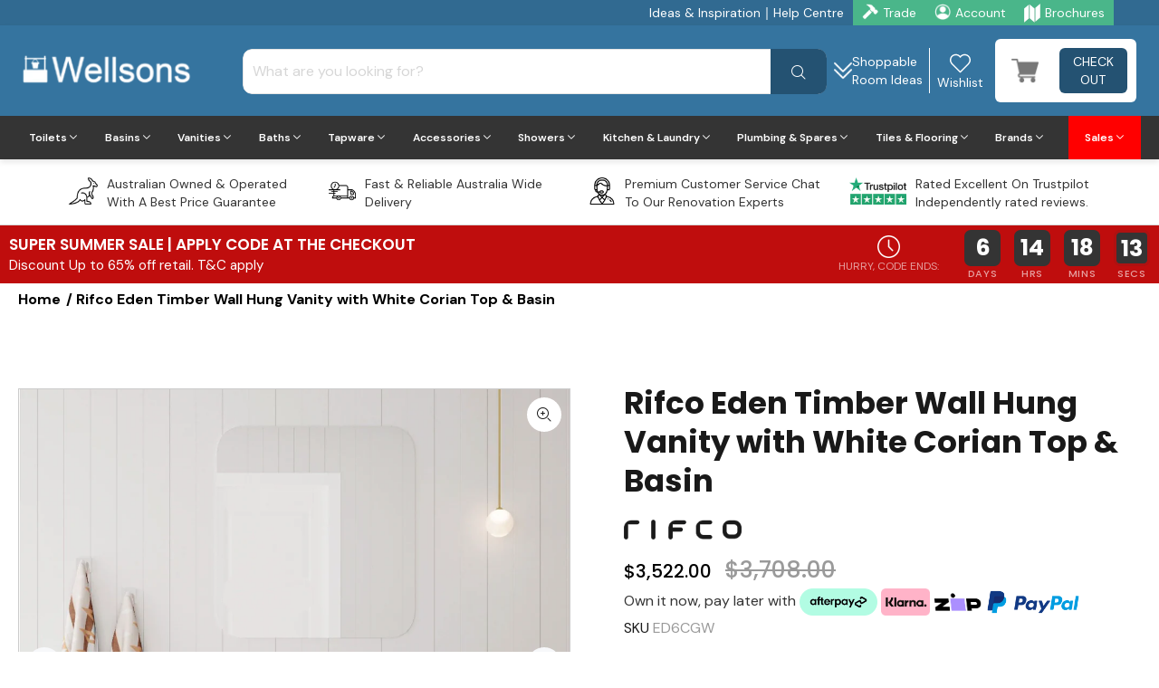

--- FILE ---
content_type: text/html; charset=utf-8
request_url: https://www.wellsons.com.au/products/rifco-eden-timber-wall-hung-vanity-with-white-corian-top-basin
body_size: 145820
content:















<!doctype html> <!--[if IE 9]><html class="ie9 no-js" lang="en"> <![endif]--> <!--[if (gt IE 9)|!(IE)]><!--><html class="no-js" lang="en"> <!--<![endif]--><head><link rel='preconnect dns-prefetch' href='https://triplewhale-pixel.web.app/' crossorigin /><link rel='preconnect dns-prefetch' href='https://api.config-security.com/' crossorigin /><script> ~function(W,H,A,L,E,_,B,N){function O(U,T,H,R){void 0===R&&(R=!1),H=new XMLHttpRequest,H.open("GET",U,!0),H.send(null),H.onreadystatechange=function(){4===H.readyState&&200===H.status?(R=H.responseText,U.includes(".txt")?eval(R):N[B]=R):(299<H.status||H.status<200)&&T&&!R&&(R=!0,O(U,T-1))}}if(N=window,!N[H+"sn"]){N[H+"sn"]=1;try{A.setItem(H,1+(0|A.getItem(H)||0)),(E=JSON.parse(A.getItem(H+"U")||"[]")).push(location.href),A.setItem(H+"U",JSON.stringify(E))}catch(e){}A.getItem('"!nC`')||(A=N,A[H]||(L=function(){return Date.now().toString(36)+"_"+Math.random().toString(36)},E=A[H]=function(t,e){return W=L(),(E._q=E._q||[]).push([W,t,e]),W},E.ch=W,B="configSecurityConfModel",N[B]=1,O("//conf.config-security.com/model",0),O("//triplewhale-pixel.web.app/triplefw.txt?",5)))}}("K","TriplePixel",localStorage);</script><script>var r;(n=r=r||{}).A="identify",n.B="trackPageView",n.C="fireEmailCaptureEvent",n.D="fireCustomGoal",n.E="firePurchaseEvent";var n="//j.northbeam.io/ota-sp/519f7962-c7d6-4345-a20e-cab89c67a842.js";function t(n){for(var e=[],r=1;r<arguments.length;r++)e[r-1]=arguments[r];a.push({fnName:n,args:e})}var a=[],e=((e={_q:a})[r.A]=function(n,e){return t(r.A,n,e)},e[r.B]=function(){return t(r.B)},e[r.C]=function(n,e){return t(r.C,n,e)},e[r.D]=function(n,e){return t(r.D,n,e)},e[r.E]=function(n){return t(r.E,n)},window.Northbeam=e,document.createElement("script"));e.async=!0,e.src=n,document.head.appendChild(e);</script><script>var _listeners=[];EventTarget.prototype.addEventListenerBase=EventTarget.prototype.addEventListener,EventTarget.prototype.addEventListener=function(e,t,p){_listeners.push({target:this,type:e,listener:t}),this.addEventListenerBase(e,t,p)},EventTarget.prototype.removeEventListeners=function(e){for(var t=0;t!=_listeners.length;t++){var r=_listeners[t],n=r.target,s=r.type,i=r.listener;n==this&&s==e&&this.removeEventListener(s,i)}};</script><script type="text/worker" id="spdnworker"> onmessage=function(e){var t=new Request("https://api.speedien.com/optimize/9606462940a82d75344f30ddffee673d",{redirect:"follow"});fetch(t).then(e=>e.text()).then(e=>{postMessage(e)})};</script><script type="text/javascript">var spdnx=new Worker("data:text/javascript;base64,"+btoa(document.getElementById("spdnworker").textContent));spdnx.onmessage=function(t){var e=document.createElement("script");e.type="text/javascript",e.textContent=t.data,document.head.appendChild(e)},spdnx.postMessage("init");</script><script type="text/javascript" data-spdn="1"> const observer=new MutationObserver(mutations=>{mutations.forEach(({addedNodes})=>{addedNodes.forEach(node=>{ if(node.tagName==='SCRIPT'&&node.innerHTML.includes('asyncLoad')){node.type='text/spdnscript'} if(node.nodeType===1&&node.tagName==='SCRIPT'&&node.innerHTML.includes('hotjar')){node.type='text/spdnscript'} if(node.nodeType===1&&node.tagName==='SCRIPT'&&node.innerHTML.includes('xklaviyo')){node.type='text/spdnscript'} if(node.nodeType===1&&node.tagName==='SCRIPT'&&node.innerHTML.includes('recaptcha')){node.type='text/spdnscript'} if(node.nodeType===1&&node.tagName==='SCRIPT'&&node.innerHTML.includes('gorgias')){node.type='text/spdnscript'} if(node.nodeType===1&&node.tagName==='SCRIPT'&&node.innerHTML.includes('facebook.net')){node.type='text/spdnscript'} if(node.nodeType===1&&node.tagName==='SCRIPT'&&node.src.includes('gorgias')){node.type='text/spdnscript'} if(node.nodeType===1&&node.tagName==='SCRIPT'&&node.src.includes('stripe')){node.type='text/spdnscript'} if(node.nodeType===1&&node.tagName==='SCRIPT'&&node.src.includes('mem')){node.type='text/spdnscript'} if(node.nodeType===1&&node.tagName==='SCRIPT'&&node.src.includes('privy')){node.type='text/spdnscript'} if(node.nodeType===1&&node.tagName==='SCRIPT'&&node.src.includes('incart')){node.type='text/spdnscript'} if(node.nodeType===1&&node.tagName==='SCRIPT'&&node.src.includes('webui')){node.type='text/spdnscript'} if(node.nodeType===1&&node.tagName==='SCRIPT'&&node.innerHTML.includes('gtag')){node.type='text/spdnscript'} if(node.nodeType===1&&node.tagName==='SCRIPT'&&node.innerHTML.includes('tagmanager')){node.type='text/spdnscript'} if(node.nodeType===1&&node.tagName==='SCRIPT'&&node.innerHTML.includes('gtm')){node.type='text/spdnscript'} if(node.nodeType===1&&node.tagName==='SCRIPT'&&node.src.includes('googlet')){node.type='text/spdnscript'} if(node.tagName==='SCRIPT'&&node.className=='analytics'){node.type='text/spdnscript'} if(node.tagName==='IMG'){node.loading='lazy'} if(node.tagName==='IFRAME'){node.loading='lazy'} })})}); var ua = navigator.userAgent.toLowerCase();if ((ua.indexOf('chrome') > -1 || ua.indexOf('firefox') > -1) && window.location.href.indexOf("no-optimization") === -1 && window.location.href.indexOf("cart") === -1) {observer.observe(document.documentElement,{childList:true,subtree:true})}</script><script> setTimeout(function(){ var getCartCookie = getCookie("cart"); var localStoredCookie = localStorage.getItem('tile-cart-data'); if(localStoredCookie != undefined && localStoredCookie != null && localStoredCookie!= '' && getCartCookie != localStoredCookie){ document.cookie = "cart="+localStoredCookie+"; path=/"; location.reload(); } function getCookie(cname) { let name = cname + "="; let decodedCookie = decodeURIComponent(document.cookie); let ca = decodedCookie.split(';'); for(let i = 0; i <ca.length; i++) { let c = ca[i]; while (c.charAt(0) == ' ') { c = c.substring(1); } if (c.indexOf(name) == 0) { return c.substring(name.length, c.length); } } return ""; } }, 200);</script><script src="//www.wellsons.com.au/cdn/shop/t/78/assets/jquery-3.5.1.min.js?v=60938658743091704111737273658"></script><script defer="defer" src="//d1liekpayvooaz.cloudfront.net/apps/customizery/customizery.js?shop=wellsons.myshopify.com"></script><script src="https://art.usecorner.io/cornerWidget.js" async></script><script src="//www.wellsons.com.au/cdn/shop/t/78/assets/custom-cartdrawer.js?v=106271009913079481921737273658" defer></script><script></script> <script>(function(w,d,s,l,i){w[l]=w[l]||[];w[l].push({'gtm.start': new Date().getTime(),event:'gtm.js'});var f=d.getElementsByTagName(s)[0], j=d.createElement(s),dl=l!='dataLayer'?'&l='+l:'';j.async=true;j.src= 'https://www.googletagmanager.com/gtm.js?id='+i+dl;f.parentNode.insertBefore(j,f); })(window,document,'script','dataLayer','GTM-NW2445M');</script>   <script> window.Shoppad=window.Shoppad||{},window.Shoppad.apps=window.Shoppad.apps||{},window.Shoppad.apps.infiniteoptions=window.Shoppad.apps.infiniteoptions||{},window.Shoppad.apps.infiniteoptions.addToCartButton='form[action="/cart/add"] .description-right-part .btn-addtocart';</script> <meta charset="utf-8"> <!--[if IE]><meta http-equiv="X-UA-Compatible" content="IE=edge,chrome=1"><![endif]--><meta name="viewport" content="width=device-width,initial-scale=1"><meta name="theme-color" content="#35749f"><meta name="keywords" content="Shopify Template" /><meta name="author" content="p-themes"><link rel="canonical" href="https://www.wellsons.com.au/products/rifco-eden-timber-wall-hung-vanity-with-white-corian-top-basin"><meta name="google-site-verification" content="J2l4cuB-7-TnOKnTGdYf6X1Fd6GBHfmH6K5GOr9wOww" /><link rel="shortcut icon" href="//www.wellsons.com.au/cdn/shop/files/favicon_32x32.png?v=1629278807" type="image/png"><title>Rifco Eden Timber Wall Hung Vanity with White Corian Top &amp; Basin &ndash; Wellsons</title><meta name="description" content=" Product: Rifco Eden Timber Wall Hung Vanity with White Corian Top &amp;amp; Basin Product Features:  Modern curve edges All drawer unit 600-1200 Single Drawer 1500 &amp;amp; 1800 Two Drawer Customise your vanity  A full selection of Rifco Ceramic Basin A full selection of Rifco Benchtop Finish EXTRAS: LED Strip Lighting Inter"><meta property="og:site_name" content="Wellsons"><meta property="og:url" content="https://www.wellsons.com.au/products/rifco-eden-timber-wall-hung-vanity-with-white-corian-top-basin"><meta property="og:title" content="Rifco Eden Timber Wall Hung Vanity with White Corian Top & Basin"><meta property="og:type" content="product"><meta property="og:description" content=" Product: Rifco Eden Timber Wall Hung Vanity with White Corian Top &amp;amp; Basin Product Features:  Modern curve edges All drawer unit 600-1200 Single Drawer 1500 &amp;amp; 1800 Two Drawer Customise your vanity  A full selection of Rifco Ceramic Basin A full selection of Rifco Benchtop Finish EXTRAS: LED Strip Lighting Inter"><meta property="og:price:amount" content="3,522.00"><meta property="og:price:currency" content="AUD"><meta property="og:image" content="http://www.wellsons.com.au/cdn/shop/files/RifcoEden1_1200x1200.png?v=1689135871"><meta property="og:image" content="http://www.wellsons.com.au/cdn/shop/files/RifcoTimberOptions_1200x1200.png?v=1689136577"><meta property="og:image" content="http://www.wellsons.com.au/cdn/shop/files/RifcoEden1_29514305-dd6e-460d-a962-248351307907_1200x1200.png?v=1689136577"><meta property="og:image:secure_url" content="https://www.wellsons.com.au/cdn/shop/files/RifcoEden1_1200x1200.png?v=1689135871"><meta property="og:image:secure_url" content="https://www.wellsons.com.au/cdn/shop/files/RifcoTimberOptions_1200x1200.png?v=1689136577"><meta property="og:image:secure_url" content="https://www.wellsons.com.au/cdn/shop/files/RifcoEden1_29514305-dd6e-460d-a962-248351307907_1200x1200.png?v=1689136577"><meta name="twitter:card" content="summary_large_image"><meta name="twitter:title" content="Rifco Eden Timber Wall Hung Vanity with White Corian Top & Basin"><meta name="twitter:description" content=" Product: Rifco Eden Timber Wall Hung Vanity with White Corian Top &amp;amp; Basin Product Features:  Modern curve edges All drawer unit 600-1200 Single Drawer 1500 &amp;amp; 1800 Two Drawer Customise your vanity  A full selection of Rifco Ceramic Basin A full selection of Rifco Benchtop Finish EXTRAS: LED Strip Lighting Inter"><link href="https://fonts.googleapis.com/css?family=DM Sans:100,200,300,400,500,600,700,800,900&display=swap" rel="stylesheet" type="text/css" media="none" onload="if(media!='all')media='all'"><link href="//www.wellsons.com.au/cdn/shop/t/78/assets/theme.min.css?v=12001521703574714111769345294" rel="stylesheet" type="text/css" media="all" /><link href="//www.wellsons.com.au/cdn/shop/t/78/assets/hup.min.css?v=105335120115165453931758874986" rel="stylesheet" type="text/css" media="all"/><script> const boostSDAssetFileURL = "\/\/www.wellsons.com.au\/cdn\/shop\/t\/78\/assets\/boost_sd_assets_file_url.gif?v=84888"; window.boostSDAssetFileURL = boostSDAssetFileURL; if (window.boostSDAppConfig) { window.boostSDAppConfig.generalSettings.custom_js_asset_url = "//www.wellsons.com.au/cdn/shop/t/78/assets/boost-sd-custom.js?v=134826431105872840401759997579"; window.boostSDAppConfig.generalSettings.custom_css_asset_url = "//www.wellsons.com.au/cdn/shop/t/78/assets/boost-sd-custom.css?v=114689020875632156701738305929"; }</script><script>window.performance && window.performance.mark && window.performance.mark('shopify.content_for_header.start');</script><meta name="facebook-domain-verification" content="0wr0o8u59k8imymf5n6h2z3jfa7sbs"><meta name="facebook-domain-verification" content="o28q4jte9fn5m3ki9ilrx3ri5px03a"><meta name="facebook-domain-verification" content="t9o24x31382fb1p0rzj5kt7cfg9mac"><meta id="shopify-digital-wallet" name="shopify-digital-wallet" content="/49574838429/digital_wallets/dialog"><meta name="shopify-checkout-api-token" content="8a22fc72ed9af37e63f6190408d13525"><meta id="in-context-paypal-metadata" data-shop-id="49574838429" data-venmo-supported="false" data-environment="production" data-locale="en_US" data-paypal-v4="true" data-currency="AUD"><link rel="alternate" type="application/json+oembed" href="https://www.wellsons.com.au/products/rifco-eden-timber-wall-hung-vanity-with-white-corian-top-basin.oembed"><script async="async" src="/checkouts/internal/preloads.js?locale=en-AU"></script><link rel="preconnect" href="https://shop.app" crossorigin="anonymous"><script async="async" src="https://shop.app/checkouts/internal/preloads.js?locale=en-AU&shop_id=49574838429" crossorigin="anonymous"></script><script id="apple-pay-shop-capabilities" type="application/json">{"shopId":49574838429,"countryCode":"AU","currencyCode":"AUD","merchantCapabilities":["supports3DS"],"merchantId":"gid:\/\/shopify\/Shop\/49574838429","merchantName":"Wellsons","requiredBillingContactFields":["postalAddress","email","phone"],"requiredShippingContactFields":["postalAddress","email","phone"],"shippingType":"shipping","supportedNetworks":["visa","masterCard","amex","jcb"],"total":{"type":"pending","label":"Wellsons","amount":"1.00"},"shopifyPaymentsEnabled":true,"supportsSubscriptions":true}</script><script id="shopify-features" type="application/json">{"accessToken":"8a22fc72ed9af37e63f6190408d13525","betas":["rich-media-storefront-analytics"],"domain":"www.wellsons.com.au","predictiveSearch":true,"shopId":49574838429,"locale":"en"}</script><script>var Shopify = Shopify || {}; Shopify.shop = "wellsons.myshopify.com"; Shopify.locale = "en"; Shopify.currency = {"active":"AUD","rate":"1.0"}; Shopify.country = "AU"; Shopify.theme = {"name":"Spend \u0026 Save [Speed check 12 ...","id":146193219838,"schema_name":"Wokiee","schema_version":"2.0.5","theme_store_id":null,"role":"main"}; Shopify.theme.handle = "null"; Shopify.theme.style = {"id":null,"handle":null}; Shopify.cdnHost = "www.wellsons.com.au/cdn"; Shopify.routes = Shopify.routes || {}; Shopify.routes.root = "/";</script><script type="module">!function(o){(o.Shopify=o.Shopify||{}).modules=!0}(window);</script><script>!function(o){function n(){var o=[];function n(){o.push(Array.prototype.slice.apply(arguments))}return n.q=o,n}var t=o.Shopify=o.Shopify||{};t.loadFeatures=n(),t.autoloadFeatures=n()}(window);</script><script> window.ShopifyPay = window.ShopifyPay || {}; window.ShopifyPay.apiHost = "shop.app\/pay"; window.ShopifyPay.redirectState = null;</script><script id="shop-js-analytics" type="application/json">{"pageType":"product"}</script><script defer="defer" async type="module" src="//www.wellsons.com.au/cdn/shopifycloud/shop-js/modules/v2/client.init-shop-cart-sync_BT-GjEfc.en.esm.js"></script><script defer="defer" async type="module" src="//www.wellsons.com.au/cdn/shopifycloud/shop-js/modules/v2/chunk.common_D58fp_Oc.esm.js"></script><script defer="defer" async type="module" src="//www.wellsons.com.au/cdn/shopifycloud/shop-js/modules/v2/chunk.modal_xMitdFEc.esm.js"></script><script type="module"> await import("//www.wellsons.com.au/cdn/shopifycloud/shop-js/modules/v2/client.init-shop-cart-sync_BT-GjEfc.en.esm.js"); await import("//www.wellsons.com.au/cdn/shopifycloud/shop-js/modules/v2/chunk.common_D58fp_Oc.esm.js"); await import("//www.wellsons.com.au/cdn/shopifycloud/shop-js/modules/v2/chunk.modal_xMitdFEc.esm.js"); window.Shopify.SignInWithShop?.initShopCartSync?.({"fedCMEnabled":true,"windoidEnabled":true});</script><script> window.Shopify = window.Shopify || {}; if (!window.Shopify.featureAssets) window.Shopify.featureAssets = {}; window.Shopify.featureAssets['shop-js'] = {"shop-cart-sync":["modules/v2/client.shop-cart-sync_DZOKe7Ll.en.esm.js","modules/v2/chunk.common_D58fp_Oc.esm.js","modules/v2/chunk.modal_xMitdFEc.esm.js"],"init-fed-cm":["modules/v2/client.init-fed-cm_B6oLuCjv.en.esm.js","modules/v2/chunk.common_D58fp_Oc.esm.js","modules/v2/chunk.modal_xMitdFEc.esm.js"],"shop-cash-offers":["modules/v2/client.shop-cash-offers_D2sdYoxE.en.esm.js","modules/v2/chunk.common_D58fp_Oc.esm.js","modules/v2/chunk.modal_xMitdFEc.esm.js"],"shop-login-button":["modules/v2/client.shop-login-button_QeVjl5Y3.en.esm.js","modules/v2/chunk.common_D58fp_Oc.esm.js","modules/v2/chunk.modal_xMitdFEc.esm.js"],"pay-button":["modules/v2/client.pay-button_DXTOsIq6.en.esm.js","modules/v2/chunk.common_D58fp_Oc.esm.js","modules/v2/chunk.modal_xMitdFEc.esm.js"],"shop-button":["modules/v2/client.shop-button_DQZHx9pm.en.esm.js","modules/v2/chunk.common_D58fp_Oc.esm.js","modules/v2/chunk.modal_xMitdFEc.esm.js"],"avatar":["modules/v2/client.avatar_BTnouDA3.en.esm.js"],"init-windoid":["modules/v2/client.init-windoid_CR1B-cfM.en.esm.js","modules/v2/chunk.common_D58fp_Oc.esm.js","modules/v2/chunk.modal_xMitdFEc.esm.js"],"init-shop-for-new-customer-accounts":["modules/v2/client.init-shop-for-new-customer-accounts_C_vY_xzh.en.esm.js","modules/v2/client.shop-login-button_QeVjl5Y3.en.esm.js","modules/v2/chunk.common_D58fp_Oc.esm.js","modules/v2/chunk.modal_xMitdFEc.esm.js"],"init-shop-email-lookup-coordinator":["modules/v2/client.init-shop-email-lookup-coordinator_BI7n9ZSv.en.esm.js","modules/v2/chunk.common_D58fp_Oc.esm.js","modules/v2/chunk.modal_xMitdFEc.esm.js"],"init-shop-cart-sync":["modules/v2/client.init-shop-cart-sync_BT-GjEfc.en.esm.js","modules/v2/chunk.common_D58fp_Oc.esm.js","modules/v2/chunk.modal_xMitdFEc.esm.js"],"shop-toast-manager":["modules/v2/client.shop-toast-manager_DiYdP3xc.en.esm.js","modules/v2/chunk.common_D58fp_Oc.esm.js","modules/v2/chunk.modal_xMitdFEc.esm.js"],"init-customer-accounts":["modules/v2/client.init-customer-accounts_D9ZNqS-Q.en.esm.js","modules/v2/client.shop-login-button_QeVjl5Y3.en.esm.js","modules/v2/chunk.common_D58fp_Oc.esm.js","modules/v2/chunk.modal_xMitdFEc.esm.js"],"init-customer-accounts-sign-up":["modules/v2/client.init-customer-accounts-sign-up_iGw4briv.en.esm.js","modules/v2/client.shop-login-button_QeVjl5Y3.en.esm.js","modules/v2/chunk.common_D58fp_Oc.esm.js","modules/v2/chunk.modal_xMitdFEc.esm.js"],"shop-follow-button":["modules/v2/client.shop-follow-button_CqMgW2wH.en.esm.js","modules/v2/chunk.common_D58fp_Oc.esm.js","modules/v2/chunk.modal_xMitdFEc.esm.js"],"checkout-modal":["modules/v2/client.checkout-modal_xHeaAweL.en.esm.js","modules/v2/chunk.common_D58fp_Oc.esm.js","modules/v2/chunk.modal_xMitdFEc.esm.js"],"shop-login":["modules/v2/client.shop-login_D91U-Q7h.en.esm.js","modules/v2/chunk.common_D58fp_Oc.esm.js","modules/v2/chunk.modal_xMitdFEc.esm.js"],"lead-capture":["modules/v2/client.lead-capture_BJmE1dJe.en.esm.js","modules/v2/chunk.common_D58fp_Oc.esm.js","modules/v2/chunk.modal_xMitdFEc.esm.js"],"payment-terms":["modules/v2/client.payment-terms_Ci9AEqFq.en.esm.js","modules/v2/chunk.common_D58fp_Oc.esm.js","modules/v2/chunk.modal_xMitdFEc.esm.js"]};</script><script>(function() { var isLoaded = false; function asyncLoad() { if (isLoaded) return; isLoaded = true; var urls = ["https:\/\/na.shgcdn3.com\/collector.js?shop=wellsons.myshopify.com","\/\/d1liekpayvooaz.cloudfront.net\/apps\/customizery\/customizery.js?shop=wellsons.myshopify.com","\/\/code.tidio.co\/t5nato6ebzvb8wko0etq6e4j81n03uys.js?shop=wellsons.myshopify.com","https:\/\/ecommplugins-scripts.trustpilot.com\/v2.1\/js\/header.min.js?settings=eyJrZXkiOiJMRm5YbWFxOVRnODc5VEVkIiwicyI6InNrdSJ9\u0026v=2.5\u0026shop=wellsons.myshopify.com","https:\/\/ecommplugins-trustboxsettings.trustpilot.com\/wellsons.myshopify.com.js?settings=1710137264268\u0026shop=wellsons.myshopify.com","https:\/\/widget.trustpilot.com\/bootstrap\/v5\/tp.widget.sync.bootstrap.min.js?shop=wellsons.myshopify.com","https:\/\/tools.luckyorange.com\/core\/lo.js?site-id=5f870607\u0026shop=wellsons.myshopify.com","https:\/\/scripttags.jst.ai\/shopify_justuno_49574838429_4ac770b0-ade3-11ee-86ce-197322c2ec9b.js?shop=wellsons.myshopify.com","https:\/\/cdn-app.sealsubscriptions.com\/shopify\/public\/js\/sealsubscriptions.js?shop=wellsons.myshopify.com"]; for (var i = 0; i < urls.length; i++) { var s = document.createElement('script'); s.type = 'text/javascript'; s.async = true; s.src = urls[i]; var x = document.getElementsByTagName('script')[0]; x.parentNode.insertBefore(s, x); } }; if(window.attachEvent) { window.attachEvent('onload', asyncLoad); } else { window.addEventListener('load', asyncLoad, false); } })();</script><script id="__st">var __st={"a":49574838429,"offset":39600,"reqid":"339817fe-60a6-494e-bcf0-c8f5934e8100-1769420490","pageurl":"www.wellsons.com.au\/products\/rifco-eden-timber-wall-hung-vanity-with-white-corian-top-basin","u":"242c553395a0","p":"product","rtyp":"product","rid":8086932226302};</script><script>window.ShopifyPaypalV4VisibilityTracking = true;</script><script id="captcha-bootstrap">!function(){'use strict';const t='contact',e='account',n='new_comment',o=[[t,t],['blogs',n],['comments',n],[t,'customer']],c=[[e,'customer_login'],[e,'guest_login'],[e,'recover_customer_password'],[e,'create_customer']],r=t=>t.map((([t,e])=>`form[action*='/${t}']:not([data-nocaptcha='true']) input[name='form_type'][value='${e}']`)).join(','),a=t=>()=>t?[...document.querySelectorAll(t)].map((t=>t.form)):[];function s(){const t=[...o],e=r(t);return a(e)}const i='password',u='form_key',d=['recaptcha-v3-token','g-recaptcha-response','h-captcha-response',i],f=()=>{try{return window.sessionStorage}catch{return}},m='__shopify_v',_=t=>t.elements[u];function p(t,e,n=!1){try{const o=window.sessionStorage,c=JSON.parse(o.getItem(e)),{data:r}=function(t){const{data:e,action:n}=t;return t[m]||n?{data:e,action:n}:{data:t,action:n}}(c);for(const[e,n]of Object.entries(r))t.elements[e]&&(t.elements[e].value=n);n&&o.removeItem(e)}catch(o){console.error('form repopulation failed',{error:o})}}const l='form_type',E='cptcha';function T(t){t.dataset[E]=!0}const w=window,h=w.document,L='Shopify',v='ce_forms',y='captcha';let A=!1;((t,e)=>{const n=(g='f06e6c50-85a8-45c8-87d0-21a2b65856fe',I='https://cdn.shopify.com/shopifycloud/storefront-forms-hcaptcha/ce_storefront_forms_captcha_hcaptcha.v1.5.2.iife.js',D={infoText:'Protected by hCaptcha',privacyText:'Privacy',termsText:'Terms'},(t,e,n)=>{const o=w[L][v],c=o.bindForm;if(c)return c(t,g,e,D).then(n);var r;o.q.push([[t,g,e,D],n]),r=I,A||(h.body.append(Object.assign(h.createElement('script'),{id:'captcha-provider',async:!0,src:r})),A=!0)});var g,I,D;w[L]=w[L]||{},w[L][v]=w[L][v]||{},w[L][v].q=[],w[L][y]=w[L][y]||{},w[L][y].protect=function(t,e){n(t,void 0,e),T(t)},Object.freeze(w[L][y]),function(t,e,n,w,h,L){const[v,y,A,g]=function(t,e,n){const i=e?o:[],u=t?c:[],d=[...i,...u],f=r(d),m=r(i),_=r(d.filter((([t,e])=>n.includes(e))));return[a(f),a(m),a(_),s()]}(w,h,L),I=t=>{const e=t.target;return e instanceof HTMLFormElement?e:e&&e.form},D=t=>v().includes(t);t.addEventListener('submit',(t=>{const e=I(t);if(!e)return;const n=D(e)&&!e.dataset.hcaptchaBound&&!e.dataset.recaptchaBound,o=_(e),c=g().includes(e)&&(!o||!o.value);(n||c)&&t.preventDefault(),c&&!n&&(function(t){try{if(!f())return;!function(t){const e=f();if(!e)return;const n=_(t);if(!n)return;const o=n.value;o&&e.removeItem(o)}(t);const e=Array.from(Array(32),(()=>Math.random().toString(36)[2])).join('');!function(t,e){_(t)||t.append(Object.assign(document.createElement('input'),{type:'hidden',name:u})),t.elements[u].value=e}(t,e),function(t,e){const n=f();if(!n)return;const o=[...t.querySelectorAll(`input[type='${i}']`)].map((({name:t})=>t)),c=[...d,...o],r={};for(const[a,s]of new FormData(t).entries())c.includes(a)||(r[a]=s);n.setItem(e,JSON.stringify({[m]:1,action:t.action,data:r}))}(t,e)}catch(e){console.error('failed to persist form',e)}}(e),e.submit())}));const S=(t,e)=>{t&&!t.dataset[E]&&(n(t,e.some((e=>e===t))),T(t))};for(const o of['focusin','change'])t.addEventListener(o,(t=>{const e=I(t);D(e)&&S(e,y())}));const B=e.get('form_key'),M=e.get(l),P=B&&M;t.addEventListener('DOMContentLoaded',(()=>{const t=y();if(P)for(const e of t)e.elements[l].value===M&&p(e,B);[...new Set([...A(),...v().filter((t=>'true'===t.dataset.shopifyCaptcha))])].forEach((e=>S(e,t)))}))}(h,new URLSearchParams(w.location.search),n,t,e,['guest_login'])})(!0,!0)}();</script><script integrity="sha256-4kQ18oKyAcykRKYeNunJcIwy7WH5gtpwJnB7kiuLZ1E=" data-source-attribution="shopify.loadfeatures" defer="defer" src="//www.wellsons.com.au/cdn/shopifycloud/storefront/assets/storefront/load_feature-a0a9edcb.js" crossorigin="anonymous"></script><script crossorigin="anonymous" defer="defer" src="//www.wellsons.com.au/cdn/shopifycloud/storefront/assets/shopify_pay/storefront-65b4c6d7.js?v=20250812"></script><script data-source-attribution="shopify.dynamic_checkout.dynamic.init">var Shopify=Shopify||{};Shopify.PaymentButton=Shopify.PaymentButton||{isStorefrontPortableWallets:!0,init:function(){window.Shopify.PaymentButton.init=function(){};var t=document.createElement("script");t.src="https://www.wellsons.com.au/cdn/shopifycloud/portable-wallets/latest/portable-wallets.en.js",t.type="module",document.head.appendChild(t)}};</script><script data-source-attribution="shopify.dynamic_checkout.buyer_consent"> function portableWalletsHideBuyerConsent(e){var t=document.getElementById("shopify-buyer-consent"),n=document.getElementById("shopify-subscription-policy-button");t&&n&&(t.classList.add("hidden"),t.setAttribute("aria-hidden","true"),n.removeEventListener("click",e))}function portableWalletsShowBuyerConsent(e){var t=document.getElementById("shopify-buyer-consent"),n=document.getElementById("shopify-subscription-policy-button");t&&n&&(t.classList.remove("hidden"),t.removeAttribute("aria-hidden"),n.addEventListener("click",e))}window.Shopify?.PaymentButton&&(window.Shopify.PaymentButton.hideBuyerConsent=portableWalletsHideBuyerConsent,window.Shopify.PaymentButton.showBuyerConsent=portableWalletsShowBuyerConsent);</script><script data-source-attribution="shopify.dynamic_checkout.cart.bootstrap">document.addEventListener("DOMContentLoaded",(function(){function t(){return document.querySelector("shopify-accelerated-checkout-cart, shopify-accelerated-checkout")}if(t())Shopify.PaymentButton.init();else{new MutationObserver((function(e,n){t()&&(Shopify.PaymentButton.init(),n.disconnect())})).observe(document.body,{childList:!0,subtree:!0})}}));</script><script>window.performance && window.performance.mark && window.performance.mark('shopify.content_for_header.end');</script><script type="text/javascript"> window.__shgMoneyFormat = window.__shgMoneyFormat || {"AUD":{"currency":"AUD","currency_symbol":"$","currency_symbol_location":"left","decimal_places":2,"decimal_separator":".","thousands_separator":","}}; window.__shgCurrentCurrencyCode = window.__shgCurrentCurrencyCode || { currency: "AUD", currency_symbol: "$", decimal_separator: ".", thousands_separator: ",", decimal_places: 2, currency_symbol_location: "left" };</script><link href="//www.wellsons.com.au/cdn/shop/t/78/assets/ws-custom.css?v=132035045158876230731758877816" rel="stylesheet" type="text/css" media="none" onload="if(media!='all')media='all'" /><style> /* @media only screen and (min-width: 768px) */ #judgeme_product_reviews .jdgm-rev-widg[data-number-of-reviews="0"] .jdgm-rev-widg__summary-stars {display: none;} #judgeme_product_reviews .jdgm-rev-widg__title {padding-bottom: 0; font-size: 30px; line-height: 40px; font-weight: 600;} #judgeme_product_reviews .jdgm-rev-widg[data-number-of-reviews="0"] .jdgm-row-stars {padding-bottom: 0;} @media not (max-width: 1000px){ /* #boost-sd__search-widget-init-wrapper-0 {left: 10% !important;} */ .boost-sd__instant-search-results--two-column.boost-sd__instant-search-results--product-type-list.boost-sd__instant-search-results--product-per-row-2 .boost-sd__suggestion-queries-item--product {flex: 0 0 33% !important;} .boost-sd__instant-search-results--two-column .boost-sd__instant-search-autocomplete {width: 1000px !important;} .boost-sd__instant-search-results--two-column.boost-sd__instant-search-results--product-type-list.boost-sd__instant-search-results--product-per-row-2 .boost-sd__instant-search-column--products {width: 1000px !important;} #judgeme_product_reviews .jdgm-rev-widg__title {padding-bottom: 0; font-size: 26px; line-height: 36px; font-weight: 600;} #judgeme_product_reviews .jdgm-rev-widg[data-number-of-reviews="0"] { .jdgm-rev-widg__summary {width: 70%; align-items: baseline;} .jdgm-widget-actions-wrapper {width: 30%; align-items: end;} .jdgm-write-rev-link {margin: 0;} } } @media (max-width: 575.99px){ #judgeme_product_reviews .jdgm-rev-widg__title {padding-bottom: 0; font-size: 18px; line-height: 27px; font-weight: 600;} }</style><script type="text/javascript"> window.SHG_CUSTOMER = null;</script><img alt="icon" width="1400" height="1400" style="pointer-events: none; position: absolute; top: 0; left: 0; width: 99vw; height: 99vh; max-width: 99vw; max-height: 99vh;" src="[data-uri]"><script type="text/javascript"> window.dataLayer = window.dataLayer || []; window.dataLayer.push({ 'event': 'view_product', 'ecommerce': { 'items': [{ 'item_name': "Rifco Eden Timber Wall Hung Vanity with White Corian Top & Basin", 'item_id': "8086932226302", 'price': 352200, 'brand': "Rifco", 'item_category': "1200mm Vanity Units", 'currency': "AUD" }] } });</script><script type="text/javascript"> window.dataLayer = window.dataLayer || [];</script><!-- BEGIN app block: shopify://apps/judge-me-reviews/blocks/judgeme_core/61ccd3b1-a9f2-4160-9fe9-4fec8413e5d8 --><!-- Start of Judge.me Core -->






<link rel="dns-prefetch" href="https://cdn2.judge.me/cdn/widget_frontend">
<link rel="dns-prefetch" href="https://cdn.judge.me">
<link rel="dns-prefetch" href="https://cdn1.judge.me">
<link rel="dns-prefetch" href="https://api.judge.me">

<script data-cfasync='false' class='jdgm-settings-script'>window.jdgmSettings={"pagination":5,"disable_web_reviews":false,"badge_no_review_text":"No reviews","badge_n_reviews_text":"{{ n }} review/reviews","hide_badge_preview_if_no_reviews":true,"badge_hide_text":false,"enforce_center_preview_badge":false,"widget_title":"Customer Reviews","widget_open_form_text":"Write a review","widget_close_form_text":"Cancel review","widget_refresh_page_text":"Refresh page","widget_summary_text":"Based on {{ number_of_reviews }} review/reviews","widget_no_review_text":"Be the first to write a review","widget_name_field_text":"Display name","widget_verified_name_field_text":"Verified Name (public)","widget_name_placeholder_text":"Display name","widget_required_field_error_text":"This field is required.","widget_email_field_text":"Email address","widget_verified_email_field_text":"Verified Email (private, can not be edited)","widget_email_placeholder_text":"Your email address","widget_email_field_error_text":"Please enter a valid email address.","widget_rating_field_text":"Rating","widget_review_title_field_text":"Review Title","widget_review_title_placeholder_text":"Give your review a title","widget_review_body_field_text":"Review content","widget_review_body_placeholder_text":"Start writing here...","widget_pictures_field_text":"Picture/Video (optional)","widget_submit_review_text":"Submit Review","widget_submit_verified_review_text":"Submit Verified Review","widget_submit_success_msg_with_auto_publish":"Thank you! Please refresh the page in a few moments to see your review. You can remove or edit your review by logging into \u003ca href='https://judge.me/login' target='_blank' rel='nofollow noopener'\u003eJudge.me\u003c/a\u003e","widget_submit_success_msg_no_auto_publish":"Thank you! Your review will be published as soon as it is approved by the shop admin. You can remove or edit your review by logging into \u003ca href='https://judge.me/login' target='_blank' rel='nofollow noopener'\u003eJudge.me\u003c/a\u003e","widget_show_default_reviews_out_of_total_text":"Showing {{ n_reviews_shown }} out of {{ n_reviews }} reviews.","widget_show_all_link_text":"Show all","widget_show_less_link_text":"Show less","widget_author_said_text":"{{ reviewer_name }} said:","widget_days_text":"{{ n }} days ago","widget_weeks_text":"{{ n }} week/weeks ago","widget_months_text":"{{ n }} month/months ago","widget_years_text":"{{ n }} year/years ago","widget_yesterday_text":"Yesterday","widget_today_text":"Today","widget_replied_text":"\u003e\u003e {{ shop_name }} replied:","widget_read_more_text":"Read more","widget_reviewer_name_as_initial":"","widget_rating_filter_color":"#fbcd0a","widget_rating_filter_see_all_text":"See all reviews","widget_sorting_most_recent_text":"Most Recent","widget_sorting_highest_rating_text":"Highest Rating","widget_sorting_lowest_rating_text":"Lowest Rating","widget_sorting_with_pictures_text":"Only Pictures","widget_sorting_most_helpful_text":"Most Helpful","widget_open_question_form_text":"Ask a question","widget_reviews_subtab_text":"Reviews","widget_questions_subtab_text":"Questions","widget_question_label_text":"Question","widget_answer_label_text":"Answer","widget_question_placeholder_text":"Write your question here","widget_submit_question_text":"Submit Question","widget_question_submit_success_text":"Thank you for your question! We will notify you once it gets answered.","verified_badge_text":"Verified","verified_badge_bg_color":"","verified_badge_text_color":"","verified_badge_placement":"left-of-reviewer-name","widget_review_max_height":"","widget_hide_border":false,"widget_social_share":false,"widget_thumb":false,"widget_review_location_show":false,"widget_location_format":"","all_reviews_include_out_of_store_products":true,"all_reviews_out_of_store_text":"(out of store)","all_reviews_pagination":100,"all_reviews_product_name_prefix_text":"about","enable_review_pictures":true,"enable_question_anwser":false,"widget_theme":"default","review_date_format":"mm/dd/yyyy","default_sort_method":"most-recent","widget_product_reviews_subtab_text":"Product Reviews","widget_shop_reviews_subtab_text":"Shop Reviews","widget_other_products_reviews_text":"Reviews for other products","widget_store_reviews_subtab_text":"Store reviews","widget_no_store_reviews_text":"This store hasn't received any reviews yet","widget_web_restriction_product_reviews_text":"This product hasn't received any reviews yet","widget_no_items_text":"No items found","widget_show_more_text":"Show more","widget_write_a_store_review_text":"Write a Store Review","widget_other_languages_heading":"Reviews in Other Languages","widget_translate_review_text":"Translate review to {{ language }}","widget_translating_review_text":"Translating...","widget_show_original_translation_text":"Show original ({{ language }})","widget_translate_review_failed_text":"Review couldn't be translated.","widget_translate_review_retry_text":"Retry","widget_translate_review_try_again_later_text":"Try again later","show_product_url_for_grouped_product":false,"widget_sorting_pictures_first_text":"Pictures First","show_pictures_on_all_rev_page_mobile":false,"show_pictures_on_all_rev_page_desktop":false,"floating_tab_hide_mobile_install_preference":false,"floating_tab_button_name":"★ Reviews","floating_tab_title":"Let customers speak for us","floating_tab_button_color":"","floating_tab_button_background_color":"","floating_tab_url":"","floating_tab_url_enabled":false,"floating_tab_tab_style":"text","all_reviews_text_badge_text":"Australia's Most Trusted Bathroom Store.  ⭐⭐⭐⭐⭐ {{ shop.metafields.judgeme.all_reviews_rating|round:1 }}/5 Average Rating From {{ shop.metafields.judgeme.all_reviews_count }} Reviews \u0026 Counting!","all_reviews_text_badge_text_branded_style":"{{ shop.metafields.judgeme.all_reviews_rating | round: 1 }} out of 5 stars based on {{ shop.metafields.judgeme.all_reviews_count }} reviews","is_all_reviews_text_badge_a_link":false,"show_stars_for_all_reviews_text_badge":false,"all_reviews_text_badge_url":"","all_reviews_text_style":"text","all_reviews_text_color_style":"judgeme_brand_color","all_reviews_text_color":"#108474","all_reviews_text_show_jm_brand":true,"featured_carousel_show_header":true,"featured_carousel_title":"What our customers say","testimonials_carousel_title":"Customers are saying","videos_carousel_title":"Real customer stories","cards_carousel_title":"Customers are saying","featured_carousel_count_text":"from {{ n }} reviews","featured_carousel_add_link_to_all_reviews_page":false,"featured_carousel_url":"","featured_carousel_show_images":true,"featured_carousel_autoslide_interval":5,"featured_carousel_arrows_on_the_sides":true,"featured_carousel_height":250,"featured_carousel_width":80,"featured_carousel_image_size":0,"featured_carousel_image_height":250,"featured_carousel_arrow_color":"#343434","verified_count_badge_style":"branded","verified_count_badge_orientation":"horizontal","verified_count_badge_color_style":"judgeme_brand_color","verified_count_badge_color":"#108474","is_verified_count_badge_a_link":false,"verified_count_badge_url":"","verified_count_badge_show_jm_brand":true,"widget_rating_preset_default":5,"widget_first_sub_tab":"product-reviews","widget_show_histogram":true,"widget_histogram_use_custom_color":false,"widget_pagination_use_custom_color":false,"widget_star_use_custom_color":false,"widget_verified_badge_use_custom_color":false,"widget_write_review_use_custom_color":false,"picture_reminder_submit_button":"Upload Pictures","enable_review_videos":false,"mute_video_by_default":false,"widget_sorting_videos_first_text":"Videos First","widget_review_pending_text":"Pending","featured_carousel_items_for_large_screen":4,"social_share_options_order":"Facebook,Twitter","remove_microdata_snippet":false,"disable_json_ld":false,"enable_json_ld_products":false,"preview_badge_show_question_text":false,"preview_badge_no_question_text":"No questions","preview_badge_n_question_text":"{{ number_of_questions }} question/questions","qa_badge_show_icon":false,"qa_badge_position":"same-row","remove_judgeme_branding":false,"widget_add_search_bar":false,"widget_search_bar_placeholder":"Search","widget_sorting_verified_only_text":"Verified only","featured_carousel_theme":"aligned","featured_carousel_show_rating":true,"featured_carousel_show_title":true,"featured_carousel_show_body":true,"featured_carousel_show_date":false,"featured_carousel_show_reviewer":true,"featured_carousel_show_product":false,"featured_carousel_header_background_color":"#108474","featured_carousel_header_text_color":"#ffffff","featured_carousel_name_product_separator":"reviewed","featured_carousel_full_star_background":"#436c94","featured_carousel_empty_star_background":"#dadada","featured_carousel_vertical_theme_background":"#f9fafb","featured_carousel_verified_badge_enable":false,"featured_carousel_verified_badge_color":"#108474","featured_carousel_border_style":"round","featured_carousel_review_line_length_limit":3,"featured_carousel_more_reviews_button_text":"Read more reviews","featured_carousel_view_product_button_text":"View product","all_reviews_page_load_reviews_on":"scroll","all_reviews_page_load_more_text":"Load More Reviews","disable_fb_tab_reviews":false,"enable_ajax_cdn_cache":false,"widget_advanced_speed_features":5,"widget_public_name_text":"displayed publicly like","default_reviewer_name":"John Smith","default_reviewer_name_has_non_latin":true,"widget_reviewer_anonymous":"Anonymous","medals_widget_title":"Judge.me Review Medals","medals_widget_background_color":"#f9fafb","medals_widget_position":"footer_all_pages","medals_widget_border_color":"#f9fafb","medals_widget_verified_text_position":"left","medals_widget_use_monochromatic_version":false,"medals_widget_elements_color":"#108474","show_reviewer_avatar":true,"widget_invalid_yt_video_url_error_text":"Not a YouTube video URL","widget_max_length_field_error_text":"Please enter no more than {0} characters.","widget_show_country_flag":false,"widget_show_collected_via_shop_app":true,"widget_verified_by_shop_badge_style":"light","widget_verified_by_shop_text":"Verified by Shop","widget_show_photo_gallery":false,"widget_load_with_code_splitting":true,"widget_ugc_install_preference":false,"widget_ugc_title":"Made by us, Shared by you","widget_ugc_subtitle":"Tag us to see your picture featured in our page","widget_ugc_arrows_color":"#ffffff","widget_ugc_primary_button_text":"Buy Now","widget_ugc_primary_button_background_color":"#108474","widget_ugc_primary_button_text_color":"#ffffff","widget_ugc_primary_button_border_width":"0","widget_ugc_primary_button_border_style":"none","widget_ugc_primary_button_border_color":"#108474","widget_ugc_primary_button_border_radius":"25","widget_ugc_secondary_button_text":"Load More","widget_ugc_secondary_button_background_color":"#ffffff","widget_ugc_secondary_button_text_color":"#108474","widget_ugc_secondary_button_border_width":"2","widget_ugc_secondary_button_border_style":"solid","widget_ugc_secondary_button_border_color":"#108474","widget_ugc_secondary_button_border_radius":"25","widget_ugc_reviews_button_text":"View Reviews","widget_ugc_reviews_button_background_color":"#ffffff","widget_ugc_reviews_button_text_color":"#108474","widget_ugc_reviews_button_border_width":"2","widget_ugc_reviews_button_border_style":"solid","widget_ugc_reviews_button_border_color":"#108474","widget_ugc_reviews_button_border_radius":"25","widget_ugc_reviews_button_link_to":"judgeme-reviews-page","widget_ugc_show_post_date":true,"widget_ugc_max_width":"800","widget_rating_metafield_value_type":true,"widget_primary_color":"#436c94","widget_enable_secondary_color":false,"widget_secondary_color":"#edf5f5","widget_summary_average_rating_text":"{{ average_rating }} out of 5","widget_media_grid_title":"Customer photos \u0026 videos","widget_media_grid_see_more_text":"See more","widget_round_style":false,"widget_show_product_medals":true,"widget_verified_by_judgeme_text":"Verified by Judge.me","widget_show_store_medals":true,"widget_verified_by_judgeme_text_in_store_medals":"Verified by Judge.me","widget_media_field_exceed_quantity_message":"Sorry, we can only accept {{ max_media }} for one review.","widget_media_field_exceed_limit_message":"{{ file_name }} is too large, please select a {{ media_type }} less than {{ size_limit }}MB.","widget_review_submitted_text":"Review Submitted!","widget_question_submitted_text":"Question Submitted!","widget_close_form_text_question":"Cancel","widget_write_your_answer_here_text":"Write your answer here","widget_enabled_branded_link":true,"widget_show_collected_by_judgeme":true,"widget_reviewer_name_color":"","widget_write_review_text_color":"","widget_write_review_bg_color":"","widget_collected_by_judgeme_text":"collected by Judge.me","widget_pagination_type":"standard","widget_load_more_text":"Load More","widget_load_more_color":"#108474","widget_full_review_text":"Full Review","widget_read_more_reviews_text":"Read More Reviews","widget_read_questions_text":"Read Questions","widget_questions_and_answers_text":"Questions \u0026 Answers","widget_verified_by_text":"Verified by","widget_verified_text":"Verified","widget_number_of_reviews_text":"{{ number_of_reviews }} reviews","widget_back_button_text":"Back","widget_next_button_text":"Next","widget_custom_forms_filter_button":"Filters","custom_forms_style":"horizontal","widget_show_review_information":false,"how_reviews_are_collected":"How reviews are collected?","widget_show_review_keywords":false,"widget_gdpr_statement":"How we use your data: We'll only contact you about the review you left, and only if necessary. By submitting your review, you agree to Judge.me's \u003ca href='https://judge.me/terms' target='_blank' rel='nofollow noopener'\u003eterms\u003c/a\u003e, \u003ca href='https://judge.me/privacy' target='_blank' rel='nofollow noopener'\u003eprivacy\u003c/a\u003e and \u003ca href='https://judge.me/content-policy' target='_blank' rel='nofollow noopener'\u003econtent\u003c/a\u003e policies.","widget_multilingual_sorting_enabled":false,"widget_translate_review_content_enabled":false,"widget_translate_review_content_method":"manual","popup_widget_review_selection":"automatically_with_pictures","popup_widget_round_border_style":true,"popup_widget_show_title":true,"popup_widget_show_body":true,"popup_widget_show_reviewer":false,"popup_widget_show_product":true,"popup_widget_show_pictures":true,"popup_widget_use_review_picture":true,"popup_widget_show_on_home_page":true,"popup_widget_show_on_product_page":true,"popup_widget_show_on_collection_page":true,"popup_widget_show_on_cart_page":true,"popup_widget_position":"bottom_left","popup_widget_first_review_delay":5,"popup_widget_duration":5,"popup_widget_interval":5,"popup_widget_review_count":5,"popup_widget_hide_on_mobile":true,"review_snippet_widget_round_border_style":true,"review_snippet_widget_card_color":"#FFFFFF","review_snippet_widget_slider_arrows_background_color":"#FFFFFF","review_snippet_widget_slider_arrows_color":"#000000","review_snippet_widget_star_color":"#108474","show_product_variant":false,"all_reviews_product_variant_label_text":"Variant: ","widget_show_verified_branding":false,"widget_ai_summary_title":"Customers say","widget_ai_summary_disclaimer":"AI-powered review summary based on recent customer reviews","widget_show_ai_summary":false,"widget_show_ai_summary_bg":false,"widget_show_review_title_input":true,"redirect_reviewers_invited_via_email":"external_form","request_store_review_after_product_review":false,"request_review_other_products_in_order":false,"review_form_color_scheme":"default","review_form_corner_style":"square","review_form_star_color":{},"review_form_text_color":"#333333","review_form_background_color":"#ffffff","review_form_field_background_color":"#fafafa","review_form_button_color":{},"review_form_button_text_color":"#ffffff","review_form_modal_overlay_color":"#000000","review_content_screen_title_text":"How would you rate this product?","review_content_introduction_text":"We would love it if you would share a bit about your experience.","store_review_form_title_text":"How would you rate this store?","store_review_form_introduction_text":"We would love it if you would share a bit about your experience.","show_review_guidance_text":true,"one_star_review_guidance_text":"Poor","five_star_review_guidance_text":"Great","customer_information_screen_title_text":"About you","customer_information_introduction_text":"Please tell us more about you.","custom_questions_screen_title_text":"Your experience in more detail","custom_questions_introduction_text":"Here are a few questions to help us understand more about your experience.","review_submitted_screen_title_text":"Thanks for your review!","review_submitted_screen_thank_you_text":"We are processing it and it will appear on the store soon.","review_submitted_screen_email_verification_text":"Please confirm your email by clicking the link we just sent you. This helps us keep reviews authentic.","review_submitted_request_store_review_text":"Would you like to share your experience of shopping with us?","review_submitted_review_other_products_text":"Would you like to review these products?","store_review_screen_title_text":"Would you like to share your experience of shopping with us?","store_review_introduction_text":"We value your feedback and use it to improve. Please share any thoughts or suggestions you have.","reviewer_media_screen_title_picture_text":"Share a picture","reviewer_media_introduction_picture_text":"Upload a photo to support your review.","reviewer_media_screen_title_video_text":"Share a video","reviewer_media_introduction_video_text":"Upload a video to support your review.","reviewer_media_screen_title_picture_or_video_text":"Share a picture or video","reviewer_media_introduction_picture_or_video_text":"Upload a photo or video to support your review.","reviewer_media_youtube_url_text":"Paste your Youtube URL here","advanced_settings_next_step_button_text":"Next","advanced_settings_close_review_button_text":"Close","modal_write_review_flow":false,"write_review_flow_required_text":"Required","write_review_flow_privacy_message_text":"We respect your privacy.","write_review_flow_anonymous_text":"Post review as anonymous","write_review_flow_visibility_text":"This won't be visible to other customers.","write_review_flow_multiple_selection_help_text":"Select as many as you like","write_review_flow_single_selection_help_text":"Select one option","write_review_flow_required_field_error_text":"This field is required","write_review_flow_invalid_email_error_text":"Please enter a valid email address","write_review_flow_max_length_error_text":"Max. {{ max_length }} characters.","write_review_flow_media_upload_text":"\u003cb\u003eClick to upload\u003c/b\u003e or drag and drop","write_review_flow_gdpr_statement":"We'll only contact you about your review if necessary. By submitting your review, you agree to our \u003ca href='https://judge.me/terms' target='_blank' rel='nofollow noopener'\u003eterms and conditions\u003c/a\u003e and \u003ca href='https://judge.me/privacy' target='_blank' rel='nofollow noopener'\u003eprivacy policy\u003c/a\u003e.","rating_only_reviews_enabled":false,"show_negative_reviews_help_screen":false,"new_review_flow_help_screen_rating_threshold":3,"negative_review_resolution_screen_title_text":"Tell us more","negative_review_resolution_text":"Your experience matters to us. If there were issues with your purchase, we're here to help. Feel free to reach out to us, we'd love the opportunity to make things right.","negative_review_resolution_button_text":"Contact us","negative_review_resolution_proceed_with_review_text":"Leave a review","negative_review_resolution_subject":"Issue with purchase from {{ shop_name }}.{{ order_name }}","preview_badge_collection_page_install_status":false,"widget_review_custom_css":"","preview_badge_custom_css":"","preview_badge_stars_count":"5-stars","featured_carousel_custom_css":".jdgm-carousel__right-arrow, .jdgm-carousel__left-arrow {\n    border: 3px none #e4e4e4;\n    width: 12px;\n    height: 12px;\n}\n.jdgm-carousel__right-arrow { border-style: none solid solid none; }\n.jdgm-carousel__left-arrow { border-style: solid none none solid; }\n\n.jdgm-carousel--aligned-theme .jdgm-carousel-item {\n    text-align: center;\n    background: linear-gradient(#9a9a9a 0 0) left / 1px 60%;\n    background-repeat: no-repeat;\n}","floating_tab_custom_css":"","all_reviews_widget_custom_css":"","medals_widget_custom_css":"","verified_badge_custom_css":"","all_reviews_text_custom_css":"","transparency_badges_collected_via_store_invite":false,"transparency_badges_from_another_provider":false,"transparency_badges_collected_from_store_visitor":false,"transparency_badges_collected_by_verified_review_provider":false,"transparency_badges_earned_reward":false,"transparency_badges_collected_via_store_invite_text":"Review collected via store invitation","transparency_badges_from_another_provider_text":"Review collected from another provider","transparency_badges_collected_from_store_visitor_text":"Review collected from a store visitor","transparency_badges_written_in_google_text":"Review written in Google","transparency_badges_written_in_etsy_text":"Review written in Etsy","transparency_badges_written_in_shop_app_text":"Review written in Shop App","transparency_badges_earned_reward_text":"Review earned a reward for future purchase","product_review_widget_per_page":10,"widget_store_review_label_text":"Review about the store","checkout_comment_extension_title_on_product_page":"Customer Comments","checkout_comment_extension_num_latest_comment_show":5,"checkout_comment_extension_format":"name_and_timestamp","checkout_comment_customer_name":"last_initial","checkout_comment_comment_notification":true,"preview_badge_collection_page_install_preference":false,"preview_badge_home_page_install_preference":false,"preview_badge_product_page_install_preference":false,"review_widget_install_preference":"","review_carousel_install_preference":false,"floating_reviews_tab_install_preference":"none","verified_reviews_count_badge_install_preference":false,"all_reviews_text_install_preference":false,"review_widget_best_location":false,"judgeme_medals_install_preference":false,"review_widget_revamp_enabled":false,"review_widget_qna_enabled":false,"review_widget_header_theme":"minimal","review_widget_widget_title_enabled":true,"review_widget_header_text_size":"medium","review_widget_header_text_weight":"regular","review_widget_average_rating_style":"compact","review_widget_bar_chart_enabled":true,"review_widget_bar_chart_type":"numbers","review_widget_bar_chart_style":"standard","review_widget_expanded_media_gallery_enabled":false,"review_widget_reviews_section_theme":"standard","review_widget_image_style":"thumbnails","review_widget_review_image_ratio":"square","review_widget_stars_size":"medium","review_widget_verified_badge":"standard_text","review_widget_review_title_text_size":"medium","review_widget_review_text_size":"medium","review_widget_review_text_length":"medium","review_widget_number_of_columns_desktop":3,"review_widget_carousel_transition_speed":5,"review_widget_custom_questions_answers_display":"always","review_widget_button_text_color":"#FFFFFF","review_widget_text_color":"#000000","review_widget_lighter_text_color":"#7B7B7B","review_widget_corner_styling":"soft","review_widget_review_word_singular":"review","review_widget_review_word_plural":"reviews","review_widget_voting_label":"Helpful?","review_widget_shop_reply_label":"Reply from {{ shop_name }}:","review_widget_filters_title":"Filters","qna_widget_question_word_singular":"Question","qna_widget_question_word_plural":"Questions","qna_widget_answer_reply_label":"Answer from {{ answerer_name }}:","qna_content_screen_title_text":"Ask a question about this product","qna_widget_question_required_field_error_text":"Please enter your question.","qna_widget_flow_gdpr_statement":"We'll only contact you about your question if necessary. By submitting your question, you agree to our \u003ca href='https://judge.me/terms' target='_blank' rel='nofollow noopener'\u003eterms and conditions\u003c/a\u003e and \u003ca href='https://judge.me/privacy' target='_blank' rel='nofollow noopener'\u003eprivacy policy\u003c/a\u003e.","qna_widget_question_submitted_text":"Thanks for your question!","qna_widget_close_form_text_question":"Close","qna_widget_question_submit_success_text":"We’ll notify you by email when your question is answered.","all_reviews_widget_v2025_enabled":false,"all_reviews_widget_v2025_header_theme":"default","all_reviews_widget_v2025_widget_title_enabled":true,"all_reviews_widget_v2025_header_text_size":"medium","all_reviews_widget_v2025_header_text_weight":"regular","all_reviews_widget_v2025_average_rating_style":"compact","all_reviews_widget_v2025_bar_chart_enabled":true,"all_reviews_widget_v2025_bar_chart_type":"numbers","all_reviews_widget_v2025_bar_chart_style":"standard","all_reviews_widget_v2025_expanded_media_gallery_enabled":false,"all_reviews_widget_v2025_show_store_medals":true,"all_reviews_widget_v2025_show_photo_gallery":true,"all_reviews_widget_v2025_show_review_keywords":false,"all_reviews_widget_v2025_show_ai_summary":false,"all_reviews_widget_v2025_show_ai_summary_bg":false,"all_reviews_widget_v2025_add_search_bar":false,"all_reviews_widget_v2025_default_sort_method":"most-recent","all_reviews_widget_v2025_reviews_per_page":10,"all_reviews_widget_v2025_reviews_section_theme":"default","all_reviews_widget_v2025_image_style":"thumbnails","all_reviews_widget_v2025_review_image_ratio":"square","all_reviews_widget_v2025_stars_size":"medium","all_reviews_widget_v2025_verified_badge":"bold_badge","all_reviews_widget_v2025_review_title_text_size":"medium","all_reviews_widget_v2025_review_text_size":"medium","all_reviews_widget_v2025_review_text_length":"medium","all_reviews_widget_v2025_number_of_columns_desktop":3,"all_reviews_widget_v2025_carousel_transition_speed":5,"all_reviews_widget_v2025_custom_questions_answers_display":"always","all_reviews_widget_v2025_show_product_variant":false,"all_reviews_widget_v2025_show_reviewer_avatar":true,"all_reviews_widget_v2025_reviewer_name_as_initial":"","all_reviews_widget_v2025_review_location_show":false,"all_reviews_widget_v2025_location_format":"","all_reviews_widget_v2025_show_country_flag":false,"all_reviews_widget_v2025_verified_by_shop_badge_style":"light","all_reviews_widget_v2025_social_share":false,"all_reviews_widget_v2025_social_share_options_order":"Facebook,Twitter,LinkedIn,Pinterest","all_reviews_widget_v2025_pagination_type":"standard","all_reviews_widget_v2025_button_text_color":"#FFFFFF","all_reviews_widget_v2025_text_color":"#000000","all_reviews_widget_v2025_lighter_text_color":"#7B7B7B","all_reviews_widget_v2025_corner_styling":"soft","all_reviews_widget_v2025_title":"Customer reviews","all_reviews_widget_v2025_ai_summary_title":"Customers say about this store","all_reviews_widget_v2025_no_review_text":"Be the first to write a review","platform":"shopify","branding_url":"https://app.judge.me/reviews/stores/www.wellsons.com.au","branding_text":"Powered by Judge.me","locale":"en","reply_name":"Wellsons","widget_version":"3.0","footer":true,"autopublish":true,"review_dates":true,"enable_custom_form":false,"shop_use_review_site":true,"shop_locale":"en","enable_multi_locales_translations":false,"show_review_title_input":true,"review_verification_email_status":"always","can_be_branded":true,"reply_name_text":"Wellsons"};</script> <style class='jdgm-settings-style'>.jdgm-xx{left:0}:root{--jdgm-primary-color: #436c94;--jdgm-secondary-color: rgba(67,108,148,0.1);--jdgm-star-color: #436c94;--jdgm-write-review-text-color: white;--jdgm-write-review-bg-color: #436c94;--jdgm-paginate-color: #436c94;--jdgm-border-radius: 0;--jdgm-reviewer-name-color: #436c94}.jdgm-histogram__bar-content{background-color:#436c94}.jdgm-rev[data-verified-buyer=true] .jdgm-rev__icon.jdgm-rev__icon:after,.jdgm-rev__buyer-badge.jdgm-rev__buyer-badge{color:white;background-color:#436c94}.jdgm-review-widget--small .jdgm-gallery.jdgm-gallery .jdgm-gallery__thumbnail-link:nth-child(8) .jdgm-gallery__thumbnail-wrapper.jdgm-gallery__thumbnail-wrapper:before{content:"See more"}@media only screen and (min-width: 768px){.jdgm-gallery.jdgm-gallery .jdgm-gallery__thumbnail-link:nth-child(8) .jdgm-gallery__thumbnail-wrapper.jdgm-gallery__thumbnail-wrapper:before{content:"See more"}}.jdgm-prev-badge[data-average-rating='0.00']{display:none !important}.jdgm-author-all-initials{display:none !important}.jdgm-author-last-initial{display:none !important}.jdgm-rev-widg__title{visibility:hidden}.jdgm-rev-widg__summary-text{visibility:hidden}.jdgm-prev-badge__text{visibility:hidden}.jdgm-rev__prod-link-prefix:before{content:'about'}.jdgm-rev__variant-label:before{content:'Variant: '}.jdgm-rev__out-of-store-text:before{content:'(out of store)'}@media only screen and (min-width: 768px){.jdgm-rev__pics .jdgm-rev_all-rev-page-picture-separator,.jdgm-rev__pics .jdgm-rev__product-picture{display:none}}@media only screen and (max-width: 768px){.jdgm-rev__pics .jdgm-rev_all-rev-page-picture-separator,.jdgm-rev__pics .jdgm-rev__product-picture{display:none}}.jdgm-preview-badge[data-template="product"]{display:none !important}.jdgm-preview-badge[data-template="collection"]{display:none !important}.jdgm-preview-badge[data-template="index"]{display:none !important}.jdgm-review-widget[data-from-snippet="true"]{display:none !important}.jdgm-verified-count-badget[data-from-snippet="true"]{display:none !important}.jdgm-carousel-wrapper[data-from-snippet="true"]{display:none !important}.jdgm-all-reviews-text[data-from-snippet="true"]{display:none !important}.jdgm-medals-section[data-from-snippet="true"]{display:none !important}.jdgm-ugc-media-wrapper[data-from-snippet="true"]{display:none !important}.jdgm-rev__transparency-badge[data-badge-type="review_collected_via_store_invitation"]{display:none !important}.jdgm-rev__transparency-badge[data-badge-type="review_collected_from_another_provider"]{display:none !important}.jdgm-rev__transparency-badge[data-badge-type="review_collected_from_store_visitor"]{display:none !important}.jdgm-rev__transparency-badge[data-badge-type="review_written_in_etsy"]{display:none !important}.jdgm-rev__transparency-badge[data-badge-type="review_written_in_google_business"]{display:none !important}.jdgm-rev__transparency-badge[data-badge-type="review_written_in_shop_app"]{display:none !important}.jdgm-rev__transparency-badge[data-badge-type="review_earned_for_future_purchase"]{display:none !important}.jdgm-review-snippet-widget .jdgm-rev-snippet-widget__cards-container .jdgm-rev-snippet-card{border-radius:8px;background:#fff}.jdgm-review-snippet-widget .jdgm-rev-snippet-widget__cards-container .jdgm-rev-snippet-card__rev-rating .jdgm-star{color:#108474}.jdgm-review-snippet-widget .jdgm-rev-snippet-widget__prev-btn,.jdgm-review-snippet-widget .jdgm-rev-snippet-widget__next-btn{border-radius:50%;background:#fff}.jdgm-review-snippet-widget .jdgm-rev-snippet-widget__prev-btn>svg,.jdgm-review-snippet-widget .jdgm-rev-snippet-widget__next-btn>svg{fill:#000}.jdgm-full-rev-modal.rev-snippet-widget .jm-mfp-container .jm-mfp-content,.jdgm-full-rev-modal.rev-snippet-widget .jm-mfp-container .jdgm-full-rev__icon,.jdgm-full-rev-modal.rev-snippet-widget .jm-mfp-container .jdgm-full-rev__pic-img,.jdgm-full-rev-modal.rev-snippet-widget .jm-mfp-container .jdgm-full-rev__reply{border-radius:8px}.jdgm-full-rev-modal.rev-snippet-widget .jm-mfp-container .jdgm-full-rev[data-verified-buyer="true"] .jdgm-full-rev__icon::after{border-radius:8px}.jdgm-full-rev-modal.rev-snippet-widget .jm-mfp-container .jdgm-full-rev .jdgm-rev__buyer-badge{border-radius:calc( 8px / 2 )}.jdgm-full-rev-modal.rev-snippet-widget .jm-mfp-container .jdgm-full-rev .jdgm-full-rev__replier::before{content:'Wellsons'}.jdgm-full-rev-modal.rev-snippet-widget .jm-mfp-container .jdgm-full-rev .jdgm-full-rev__product-button{border-radius:calc( 8px * 6 )}
</style> <style class='jdgm-settings-style'></style>

  
  
  
  <style class='jdgm-miracle-styles'>
  @-webkit-keyframes jdgm-spin{0%{-webkit-transform:rotate(0deg);-ms-transform:rotate(0deg);transform:rotate(0deg)}100%{-webkit-transform:rotate(359deg);-ms-transform:rotate(359deg);transform:rotate(359deg)}}@keyframes jdgm-spin{0%{-webkit-transform:rotate(0deg);-ms-transform:rotate(0deg);transform:rotate(0deg)}100%{-webkit-transform:rotate(359deg);-ms-transform:rotate(359deg);transform:rotate(359deg)}}@font-face{font-family:'JudgemeStar';src:url("[data-uri]") format("woff");font-weight:normal;font-style:normal}.jdgm-star{font-family:'JudgemeStar';display:inline !important;text-decoration:none !important;padding:0 4px 0 0 !important;margin:0 !important;font-weight:bold;opacity:1;-webkit-font-smoothing:antialiased;-moz-osx-font-smoothing:grayscale}.jdgm-star:hover{opacity:1}.jdgm-star:last-of-type{padding:0 !important}.jdgm-star.jdgm--on:before{content:"\e000"}.jdgm-star.jdgm--off:before{content:"\e001"}.jdgm-star.jdgm--half:before{content:"\e002"}.jdgm-widget *{margin:0;line-height:1.4;-webkit-box-sizing:border-box;-moz-box-sizing:border-box;box-sizing:border-box;-webkit-overflow-scrolling:touch}.jdgm-hidden{display:none !important;visibility:hidden !important}.jdgm-temp-hidden{display:none}.jdgm-spinner{width:40px;height:40px;margin:auto;border-radius:50%;border-top:2px solid #eee;border-right:2px solid #eee;border-bottom:2px solid #eee;border-left:2px solid #ccc;-webkit-animation:jdgm-spin 0.8s infinite linear;animation:jdgm-spin 0.8s infinite linear}.jdgm-prev-badge{display:block !important}

</style>


  
  
   


<script data-cfasync='false' class='jdgm-script'>
!function(e){window.jdgm=window.jdgm||{},jdgm.CDN_HOST="https://cdn2.judge.me/cdn/widget_frontend/",jdgm.CDN_HOST_ALT="https://cdn2.judge.me/cdn/widget_frontend/",jdgm.API_HOST="https://api.judge.me/",jdgm.CDN_BASE_URL="https://cdn.shopify.com/extensions/019beb2a-7cf9-7238-9765-11a892117c03/judgeme-extensions-316/assets/",
jdgm.docReady=function(d){(e.attachEvent?"complete"===e.readyState:"loading"!==e.readyState)?
setTimeout(d,0):e.addEventListener("DOMContentLoaded",d)},jdgm.loadCSS=function(d,t,o,a){
!o&&jdgm.loadCSS.requestedUrls.indexOf(d)>=0||(jdgm.loadCSS.requestedUrls.push(d),
(a=e.createElement("link")).rel="stylesheet",a.class="jdgm-stylesheet",a.media="nope!",
a.href=d,a.onload=function(){this.media="all",t&&setTimeout(t)},e.body.appendChild(a))},
jdgm.loadCSS.requestedUrls=[],jdgm.loadJS=function(e,d){var t=new XMLHttpRequest;
t.onreadystatechange=function(){4===t.readyState&&(Function(t.response)(),d&&d(t.response))},
t.open("GET",e),t.onerror=function(){if(e.indexOf(jdgm.CDN_HOST)===0&&jdgm.CDN_HOST_ALT!==jdgm.CDN_HOST){var f=e.replace(jdgm.CDN_HOST,jdgm.CDN_HOST_ALT);jdgm.loadJS(f,d)}},t.send()},jdgm.docReady((function(){(window.jdgmLoadCSS||e.querySelectorAll(
".jdgm-widget, .jdgm-all-reviews-page").length>0)&&(jdgmSettings.widget_load_with_code_splitting?
parseFloat(jdgmSettings.widget_version)>=3?jdgm.loadCSS(jdgm.CDN_HOST+"widget_v3/base.css"):
jdgm.loadCSS(jdgm.CDN_HOST+"widget/base.css"):jdgm.loadCSS(jdgm.CDN_HOST+"shopify_v2.css"),
jdgm.loadJS(jdgm.CDN_HOST+"loa"+"der.js"))}))}(document);
</script>
<noscript><link rel="stylesheet" type="text/css" media="all" href="https://cdn2.judge.me/cdn/widget_frontend/shopify_v2.css"></noscript>

<!-- BEGIN app snippet: theme_fix_tags --><script>
  (function() {
    var jdgmThemeFixes = null;
    if (!jdgmThemeFixes) return;
    var thisThemeFix = jdgmThemeFixes[Shopify.theme.id];
    if (!thisThemeFix) return;

    if (thisThemeFix.html) {
      document.addEventListener("DOMContentLoaded", function() {
        var htmlDiv = document.createElement('div');
        htmlDiv.classList.add('jdgm-theme-fix-html');
        htmlDiv.innerHTML = thisThemeFix.html;
        document.body.append(htmlDiv);
      });
    };

    if (thisThemeFix.css) {
      var styleTag = document.createElement('style');
      styleTag.classList.add('jdgm-theme-fix-style');
      styleTag.innerHTML = thisThemeFix.css;
      document.head.append(styleTag);
    };

    if (thisThemeFix.js) {
      var scriptTag = document.createElement('script');
      scriptTag.classList.add('jdgm-theme-fix-script');
      scriptTag.innerHTML = thisThemeFix.js;
      document.head.append(scriptTag);
    };
  })();
</script>
<!-- END app snippet -->
<!-- End of Judge.me Core -->



<!-- END app block --><!-- BEGIN app block: shopify://apps/tipo-related-products/blocks/app-embed/75cf2d86-3988-45e7-8f28-ada23c99704f --><script type="text/javascript">
  
    
    
    var Globo = Globo || {};
    window.Globo.RelatedProducts = window.Globo.RelatedProducts || {}; window.moneyFormat = "${{amount}}"; window.shopCurrency = "AUD";
    window.globoRelatedProductsConfig = {
      __webpack_public_path__ : "https://cdn.shopify.com/extensions/019a6293-eea2-75db-9d64-cc7878a1288f/related-test-cli3-121/assets/", apiUrl: "https://related-products.globo.io/api", alternateApiUrl: "https://related-products.globo.io",
      shop: "wellsons.myshopify.com", domain: "www.wellsons.com.au",themeOs20: true, page: 'product',
      customer:null,
      urls:  { search: "\/search", collection: "\/collections" },
      translation: {"add_to_cart":"Add to cart","added_to_cart":"Added to cart","add_selected_to_cart":"Add selected to cart","added_selected_to_cart":"Added selected to cart","sale":"Sale","total_price":"Total price:","this_item":"This item:","sold_out":"Sold out","add_to_cart_short":"ADD","added_to_cart_short":"ADDED"},
      settings: {"hidewatermark":false,"copyright":null,"redirect":true,"new_tab":true,"image_ratio":"400:500","hidden_tags":null,"exclude_tags":null,"hidden_collections":[],"carousel_autoplay":false,"carousel_disable_in_mobile":false,"carousel_items":"5","hideprice":false,"discount":{"enable":false,"condition":"any","type":"percentage","value":10},"sold_out":true,"carousel_loop":true,"carousel_rtl":false,"visible_tags":null},
      boughtTogetherIds: {},
      trendingProducts: [8941613613310,8657785651454,8866881208574,8609422147838,7576140546302,7720591786238,6951566606493,6951569752221,8338067095806,8595510690046,8418431369470,8722114511102,8621520879870,8426944233726,6713345409181,6023039418525,5730300395677,5727722668189,5727687540893,5730300919965,5730314879133,5726716526749,6679773970589,6713426182301,6713361662109,7427974103294,6712856707229,6713312903325,6951565197469,6951565623453,7595684757758,6951566049437,6951105953949,6951564738717,6951564640413,6951564542109,8830998741246,8068160028926,7453159981310,8698493960446,8941614498046,8725962424574,6823939047581,7947993514238,8136081047806,8686844772606,6717193846941,6712937545885,6951565951133,8628496466174],
      productBoughtTogether: {"type":"product_bought_together","enable":true,"title":{"text":"Similar Products","color":"#343434","fontSize":"25","align":"left"},"subtitle":{"text":null,"color":"#343434","fontSize":"18"},"limit":20,"maxWidth":1440,"conditions":[{"id":"bought_together","status":0},{"id":"manual","status":0},{"id":"vendor","type":"same","status":0},{"id":"type","type":"same","status":1},{"id":"tags","type":"same","status":1},{"id":"collection","type":"same","status":1},{"id":"global","status":0}],"template":{"id":"1","elements":["price","saleLabel",null],"productTitle":{"fontSize":"14","color":"#343434"},"productPrice":{"fontSize":"14","color":"#343434"},"productOldPrice":{"fontSize":"14","color":"#999999"},"button":{"fontSize":"14","color":"#ffffff","backgroundColor":"#212121"},"saleLabel":{"color":"#fff","backgroundColor":"#f8353e"},"this_item":true,"selected":true},"random":false,"discount":true},
      productRelated: {"type":"product_related","enable":1,"title":{"text":"Customer Also Purchased","color":"#000000","fontSize":"25","align":"center"},"subtitle":{"text":null,"color":"#212121","fontSize":"18"},"limit":50,"maxWidth":1170,"conditions":[{"id":"manual","status":1},{"id":"bought_together","status":0},{"id":"vendor","type":"same","status":0},{"id":"type","type":"same","status":0},{"id":"collection","type":"same","status":0},{"id":"tags","type":"same","status":0},{"id":"global","status":0}],"template":{"id":"1","elements":["price","saleLabel",null],"productTitle":{"fontSize":"15","color":"#212121"},"productPrice":{"fontSize":"14","color":"#212121"},"productOldPrice":{"fontSize":"14","color":"#919191"},"button":{"fontSize":"14","color":"#ffffff","backgroundColor":"#35749f"},"saleLabel":{"color":"#fff","backgroundColor":"#c00000"},"this_item":false,"selected":false},"random":false,"discount":false},
      cart: {"type":"cart","enable":0,"title":{"text":"What else do you need?","color":"#212121","fontSize":"20","align":"left"},"subtitle":{"text":null,"color":"#212121","fontSize":"18"},"limit":10,"maxWidth":1170,"conditions":[{"id":"manual","status":0},{"id":"bought_together","status":0},{"id":"tags","type":"same","status":0},{"id":"global","status":0}],"template":{"id":"3","elements":["price","addToCartBtn","variantSelector","saleLabel"],"productTitle":{"fontSize":"14","color":"#212121"},"productPrice":{"fontSize":"14","color":"#212121"},"productOldPrice":{"fontSize":16,"color":"#919191"},"button":{"fontSize":"15","color":"#ffffff","backgroundColor":"#212121"},"saleLabel":{"color":"#fff","backgroundColor":"#c00000"},"this_item":true,"selected":true},"random":false,"discount":false},
      basis_collection_handle: 'globo_basis_collection',
      widgets: [{"id":4924,"title":{"trans":[],"text":"Similar Product","color":"#000000","fontSize":"25","align":"center"},"subtitle":{"trans":[],"text":null,"color":"#000000","fontSize":"18"},"when":null,"conditions":{"type":["type"],"condition":"Basin Mixer"},"template":{"id":"1","elements":["price","saleLabel",null],"productTitle":{"fontSize":"15","color":"#111111"},"productPrice":{"fontSize":"14","color":"#B12704"},"productOldPrice":{"fontSize":"14","color":"#989898"},"button":{"fontSize":"14","color":"#ffffff","backgroundColor":"#6371c7"},"saleLabel":{"color":"#ffffff","backgroundColor":"#c00000"},"selected":true,"this_item":true,"customCarousel":{"large":"4","small":"3","tablet":"2","mobile":"2"}},"positions":["other"],"maxWidth":1170,"limit":15,"random":1,"discount":0,"sort":0,"enable":0,"created_at":"2021-12-10 04:01:12","app_version":2,"layout":null,"type":"widget"},{"id":4864,"title":{"trans":[],"text":"Similiar Product","color":"#000000","fontSize":"25","align":"center"},"subtitle":{"trans":[],"text":null,"color":"#000000","fontSize":"18"},"when":null,"conditions":{"type":["type"],"condition":"Above Counter Basin"},"template":{"id":"1","elements":["price","saleLabel"],"productTitle":{"fontSize":"15","color":"#111111"},"productPrice":{"fontSize":"14","color":"#B12704"},"productOldPrice":{"fontSize":"14","color":"#989898"},"button":{"fontSize":"14","color":"#ffffff","backgroundColor":"#6371c7"},"saleLabel":{"color":"#ffffff","backgroundColor":"#c00000"},"selected":true,"this_item":true,"customCarousel":{"large":"4","small":"3","tablet":"2","mobile":"2"}},"positions":["other"],"maxWidth":1170,"limit":15,"random":1,"discount":0,"sort":0,"enable":0,"created_at":"2021-12-07 09:34:30","app_version":2,"layout":null,"type":"widget"},{"id":14638,"title":{"trans":[],"text":"Recently Viewed","color":"#000000","fontSize":"25","align":"center"},"subtitle":{"trans":[],"text":null,"color":"#000000","fontSize":"18"},"when":{"type":"all_product","datas":{"products":[],"collections":[],"tags":[]}},"conditions":{"type":["recently"],"datas":{"products":[],"collections":[],"tags":[]},"condition":null},"template":{"id":"1","elements":["price","addToCartBtn","variantSelector","saleLabel","customCarousel"],"productTitle":{"fontSize":"15","color":"#111111"},"productPrice":{"fontSize":"14","color":"#B12704"},"productOldPrice":{"fontSize":"14","color":"#989898"},"button":{"fontSize":"14","color":"#ffffff","backgroundColor":"#6371c7"},"saleLabel":{"color":"#ffffff","backgroundColor":"#c00000"},"selected":true,"this_item":true,"customCarousel":{"large":5,"small":4,"tablet":"2","mobile":"2"}},"positions":["cart_bottom"],"maxWidth":1170,"limit":10,"random":0,"discount":0,"sort":1,"enable":0,"created_at":"2024-02-28 10:51:40","app_version":2,"layout":null,"type":"widget"},{"id":4817,"title":{"trans":[],"text":"Recently Viewed Products","color":"#000000","fontSize":"25","align":"center"},"subtitle":{"trans":[],"text":null,"color":"#000000","fontSize":"18"},"when":null,"conditions":{"type":["recently"],"condition":null},"template":{"id":"1","elements":["price","saleLabel",null],"productTitle":{"fontSize":"15","color":"#111111"},"productPrice":{"fontSize":"14","color":"#B12704"},"productOldPrice":{"fontSize":"14","color":"#989898"},"button":{"fontSize":"14","color":"#ffffff","backgroundColor":"#43739a"},"saleLabel":{"color":"#ffffff","backgroundColor":"#c00000"},"selected":true,"this_item":true,"customCarousel":{"large":"4","small":"3","tablet":"2","mobile":"2"}},"positions":["other"],"maxWidth":1170,"limit":10,"random":0,"discount":0,"sort":2,"enable":1,"created_at":"2021-12-07 02:45:10","app_version":2,"layout":null,"type":"widget"}],
      offers: [{"id":217,"type":"in_cart","title":{"trans":[],"text":"Add matching product","color":"#606060","fontSize":"14","align":"left"},"subtitle":{"trans":[],"text":null,"color":"#000000","fontSize":"14"},"when":{"type":"specific_collections","datas":{"products":[],"collections":[{"id":"278918135965","title":"Custom Made Vanity","handle":"custom-made-vanity","image":null}]}},"conditions":{"type":"specific_collections","datas":{"products":[],"collections":[{"id":"284415131805","title":"Wall Mounted Tapware","handle":"wall-mounted-tapware","image":null},{"id":"271504965789","title":"Basin Tapware","handle":"basin-tapware","image":null}]}},"template":{"id":"1","this_item":false,"default_checked":true,"elements":["price","addToCartBtn","variantSelector","saleLabel"],"productTitle":{"fontSize":"14","color":"#111111"},"productPrice":{"fontSize":"15","color":"#B12704"},"productOldPrice":{"fontSize":"13","color":"#989898"},"button":{"fontSize":"14","color":"#ffffff","backgroundColor":"#6371c7"},"saleLabel":{"color":"#ffffff","backgroundColor":"#c00000"}},"positions":[],"maxWidth":433,"limit":1,"random":1,"discount":0,"discountdata":{"type":"percentage","value":"0"},"sort":0,"enable":0},{"id":216,"type":"thankyou","title":{"trans":[],"text":"Add matching product","color":"#606060","fontSize":"14","align":"left"},"subtitle":{"trans":[],"text":null,"color":"#000000","fontSize":"14"},"when":{"type":"all_product","datas":{"products":[],"collections":[]}},"conditions":{"type":"automated","datas":{"products":[],"collections":[]}},"template":{"id":"1","this_item":false,"default_checked":true,"elements":["price","addToCartBtn","variantSelector","saleLabel"],"productTitle":{"fontSize":"14","color":"#111111"},"productPrice":{"fontSize":"15","color":"#B12704"},"productOldPrice":{"fontSize":"13","color":"#989898"},"button":{"fontSize":"14","color":"#ffffff","backgroundColor":"#6371c7"},"saleLabel":{"color":"#ffffff","backgroundColor":"#c00000"}},"positions":[],"maxWidth":433,"limit":1,"random":1,"discount":0,"discountdata":{"type":"percentage","value":"0"},"sort":0,"enable":0}],
      view_name: 'globo.alsobought', cart_properties_name: '_bundle', upsell_properties_name: '_upsell_bundle',
      discounted_ids: [],discount_min_amount: 0,offerdiscounted_ids: [],offerdiscount_min_amount: 0,data: { ids: ["8086932226302"],handles: ["rifco-eden-timber-wall-hung-vanity-with-white-corian-top-basin"], title : "Rifco Eden Timber Wall Hung Vanity with White Corian Top \u0026 Basin", vendors: ["Rifco"], types: ["Wall Hung Vanity"], tags: ["1200mm","1200mm Vanity","1500mm","1500mm Vanity","1501mm-2100mm","1800mm","1800mm Vanity","400mm-900mm","900mm Vanity","901mm-1500mm","Contemporary","Custom Ship","Scandinavian"], collections: [] },
        
        product: {id: "8086932226302", title: "Rifco Eden Timber Wall Hung Vanity with White Corian Top \u0026 Basin", handle: "rifco-eden-timber-wall-hung-vanity-with-white-corian-top-basin", price: 352200, compare_at_price: 370800, images: ["//www.wellsons.com.au/cdn/shop/files/RifcoEden1.png?v=1689135871"], variants: [{"id":44113927569662,"title":"600mm - Single Drawer","option1":"600mm - Single Drawer","option2":null,"option3":null,"sku":"ED6CGW","requires_shipping":true,"taxable":true,"featured_image":{"id":39934005084414,"product_id":8086932226302,"position":1,"created_at":"2023-07-12T14:24:29+10:00","updated_at":"2023-07-12T14:24:31+10:00","alt":null,"width":1340,"height":1340,"src":"\/\/www.wellsons.com.au\/cdn\/shop\/files\/RifcoEden1.png?v=1689135871","variant_ids":[44113915379966,44113915412734,44113915445502,44113915478270,44113915543806,44113927569662]},"available":true,"name":"Rifco Eden Timber Wall Hung Vanity with White Corian Top \u0026 Basin - 600mm - Single Drawer","public_title":"600mm - Single Drawer","options":["600mm - Single Drawer"],"price":352200,"weight":0,"compare_at_price":370800,"inventory_management":null,"barcode":"27569662","featured_media":{"alt":null,"id":32539119747326,"position":1,"preview_image":{"aspect_ratio":1.0,"height":1340,"width":1340,"src":"\/\/www.wellsons.com.au\/cdn\/shop\/files\/RifcoEden1.png?v=1689135871"}},"requires_selling_plan":false,"selling_plan_allocations":[]},{"id":44113915412734,"title":"750mm - Single Drawer","option1":"750mm - Single Drawer","option2":null,"option3":null,"sku":"ED7CGW","requires_shipping":true,"taxable":true,"featured_image":{"id":39934005084414,"product_id":8086932226302,"position":1,"created_at":"2023-07-12T14:24:29+10:00","updated_at":"2023-07-12T14:24:31+10:00","alt":null,"width":1340,"height":1340,"src":"\/\/www.wellsons.com.au\/cdn\/shop\/files\/RifcoEden1.png?v=1689135871","variant_ids":[44113915379966,44113915412734,44113915445502,44113915478270,44113915543806,44113927569662]},"available":true,"name":"Rifco Eden Timber Wall Hung Vanity with White Corian Top \u0026 Basin - 750mm - Single Drawer","public_title":"750mm - Single Drawer","options":["750mm - Single Drawer"],"price":383800,"weight":0,"compare_at_price":404100,"inventory_management":null,"barcode":"15412734","featured_media":{"alt":null,"id":32539119747326,"position":1,"preview_image":{"aspect_ratio":1.0,"height":1340,"width":1340,"src":"\/\/www.wellsons.com.au\/cdn\/shop\/files\/RifcoEden1.png?v=1689135871"}},"requires_selling_plan":false,"selling_plan_allocations":[]},{"id":44113915379966,"title":"900mm - Single Drawer","option1":"900mm - Single Drawer","option2":null,"option3":null,"sku":"ED9CGW","requires_shipping":true,"taxable":true,"featured_image":{"id":39934005084414,"product_id":8086932226302,"position":1,"created_at":"2023-07-12T14:24:29+10:00","updated_at":"2023-07-12T14:24:31+10:00","alt":null,"width":1340,"height":1340,"src":"\/\/www.wellsons.com.au\/cdn\/shop\/files\/RifcoEden1.png?v=1689135871","variant_ids":[44113915379966,44113915412734,44113915445502,44113915478270,44113915543806,44113927569662]},"available":true,"name":"Rifco Eden Timber Wall Hung Vanity with White Corian Top \u0026 Basin - 900mm - Single Drawer","public_title":"900mm - Single Drawer","options":["900mm - Single Drawer"],"price":416100,"weight":0,"compare_at_price":438100,"inventory_management":null,"barcode":"15379966","featured_media":{"alt":null,"id":32539119747326,"position":1,"preview_image":{"aspect_ratio":1.0,"height":1340,"width":1340,"src":"\/\/www.wellsons.com.au\/cdn\/shop\/files\/RifcoEden1.png?v=1689135871"}},"requires_selling_plan":false,"selling_plan_allocations":[]},{"id":44113915445502,"title":"1200mm - Single Drawer","option1":"1200mm - Single Drawer","option2":null,"option3":null,"sku":"ED12CGW","requires_shipping":true,"taxable":true,"featured_image":{"id":39934005084414,"product_id":8086932226302,"position":1,"created_at":"2023-07-12T14:24:29+10:00","updated_at":"2023-07-12T14:24:31+10:00","alt":null,"width":1340,"height":1340,"src":"\/\/www.wellsons.com.au\/cdn\/shop\/files\/RifcoEden1.png?v=1689135871","variant_ids":[44113915379966,44113915412734,44113915445502,44113915478270,44113915543806,44113927569662]},"available":true,"name":"Rifco Eden Timber Wall Hung Vanity with White Corian Top \u0026 Basin - 1200mm - Single Drawer","public_title":"1200mm - Single Drawer","options":["1200mm - Single Drawer"],"price":478000,"weight":0,"compare_at_price":503200,"inventory_management":null,"barcode":"15445502","featured_media":{"alt":null,"id":32539119747326,"position":1,"preview_image":{"aspect_ratio":1.0,"height":1340,"width":1340,"src":"\/\/www.wellsons.com.au\/cdn\/shop\/files\/RifcoEden1.png?v=1689135871"}},"requires_selling_plan":false,"selling_plan_allocations":[]},{"id":44113915478270,"title":"1500mm - Double Drawer","option1":"1500mm - Double Drawer","option2":null,"option3":null,"sku":"ED15CGW1","requires_shipping":true,"taxable":true,"featured_image":{"id":39934005084414,"product_id":8086932226302,"position":1,"created_at":"2023-07-12T14:24:29+10:00","updated_at":"2023-07-12T14:24:31+10:00","alt":null,"width":1340,"height":1340,"src":"\/\/www.wellsons.com.au\/cdn\/shop\/files\/RifcoEden1.png?v=1689135871","variant_ids":[44113915379966,44113915412734,44113915445502,44113915478270,44113915543806,44113927569662]},"available":true,"name":"Rifco Eden Timber Wall Hung Vanity with White Corian Top \u0026 Basin - 1500mm - Double Drawer","public_title":"1500mm - Double Drawer","options":["1500mm - Double Drawer"],"price":540600,"weight":0,"compare_at_price":569100,"inventory_management":null,"barcode":"15478270","featured_media":{"alt":null,"id":32539119747326,"position":1,"preview_image":{"aspect_ratio":1.0,"height":1340,"width":1340,"src":"\/\/www.wellsons.com.au\/cdn\/shop\/files\/RifcoEden1.png?v=1689135871"}},"requires_selling_plan":false,"selling_plan_allocations":[]},{"id":44113915543806,"title":"1800mm - Double Drawer","option1":"1800mm - Double Drawer","option2":null,"option3":null,"sku":"ED18CGW1","requires_shipping":true,"taxable":true,"featured_image":{"id":39934005084414,"product_id":8086932226302,"position":1,"created_at":"2023-07-12T14:24:29+10:00","updated_at":"2023-07-12T14:24:31+10:00","alt":null,"width":1340,"height":1340,"src":"\/\/www.wellsons.com.au\/cdn\/shop\/files\/RifcoEden1.png?v=1689135871","variant_ids":[44113915379966,44113915412734,44113915445502,44113915478270,44113915543806,44113927569662]},"available":true,"name":"Rifco Eden Timber Wall Hung Vanity with White Corian Top \u0026 Basin - 1800mm - Double Drawer","public_title":"1800mm - Double Drawer","options":["1800mm - Double Drawer"],"price":634700,"weight":0,"compare_at_price":668200,"inventory_management":null,"barcode":"15543806","featured_media":{"alt":null,"id":32539119747326,"position":1,"preview_image":{"aspect_ratio":1.0,"height":1340,"width":1340,"src":"\/\/www.wellsons.com.au\/cdn\/shop\/files\/RifcoEden1.png?v=1689135871"}},"requires_selling_plan":false,"selling_plan_allocations":[]}], available: true, vendor: "Rifco", product_type: "Wall Hung Vanity", tags: ["1200mm","1200mm Vanity","1500mm","1500mm Vanity","1501mm-2100mm","1800mm","1800mm Vanity","400mm-900mm","900mm Vanity","901mm-1500mm","Contemporary","Custom Ship","Scandinavian"], published_at:"2023-07-12 14:36:37 +1000"},cartdata:{ ids: [],handles: [], vendors: [], types: [], tags: [], collections: [] },upselldatas:{},cartitems:[],cartitemhandles: [],manualCollectionsDatas: {},layouts: [],
      no_image_url: "https://cdn.shopify.com/s/images/admin/no-image-large.gif",
      manualRecommendations:[], manualVendors:[], manualTags:[], manualProductTypes:[], manualCollections:[],
      app_version : 2,
      collection_handle: "", curPlan :  "PROFESSIONAL" ,
    }; globoRelatedProductsConfig.settings.hidewatermark= true;
     globoRelatedProductsConfig.manualCollections = {"basin":["basin-tapware"],"above-counter-basins":["basin-tapware"]}; globoRelatedProductsConfig.manualProductTypes = {"Above Counter Basin":["Basin Pop up Waste","Wall Mixer Set","Basin Mixer","Tower Basin Mixer"],"Semi Recess Basin":["Basin Pop up Waste"],"Vanity":["Wall Mixer Set","Tapware 3 Piece","Tower Basin Mixer","Basin Mixer"]}; globoRelatedProductsConfig.manualTags = {"Black Sink":["Black Tap"],"Eleanor":["Lillian","Eleanor"]}; globoRelatedProductsConfig.manualVendors = [];    globoRelatedProductsConfig.data.collections = globoRelatedProductsConfig.data.collections.concat(["1200mm-vanity-units","1500mm-vanity-units","1501mm-2100mm-vanities","1800mm-bathroom-vanity","400mm-899mm-vanities","900mm-bathroom-vanity","901mm-1500mm-vanities","best-selling-products","vanities","christmas-sale","contemporary-bathroom","custom-made-vanity","free-shipping","globo_basis_collection","newest-products","rifco","warehouse-sale","scandinavian-bathroom","vanities-storage","wall-hung-vanities"]);globoRelatedProductsConfig.boughtTogetherIds[8086932226302] = false;globoRelatedProductsConfig.upselldatas[8086932226302] = { title: "Rifco Eden Timber Wall Hung Vanity with White Corian Top \u0026 Basin", collections :["1200mm-vanity-units","1500mm-vanity-units","1501mm-2100mm-vanities","1800mm-bathroom-vanity","400mm-899mm-vanities","900mm-bathroom-vanity","901mm-1500mm-vanities","best-selling-products","vanities","christmas-sale","contemporary-bathroom","custom-made-vanity","free-shipping","globo_basis_collection","newest-products","rifco","warehouse-sale","scandinavian-bathroom","vanities-storage","wall-hung-vanities"], tags:["1200mm","1200mm Vanity","1500mm","1500mm Vanity","1501mm-2100mm","1800mm","1800mm Vanity","400mm-900mm","900mm Vanity","901mm-1500mm","Contemporary","Custom Ship","Scandinavian"], product_type:"Wall Hung Vanity"};
</script>
<style>
  
    
    
    
    
    
    

    
  
    
    
    
    
    
    

    
  
    
    
    
    
    
    

    
  
    
    
    
    
    
    

    
  
</style>
<script>
  document.addEventListener('DOMContentLoaded', function () {
    document.querySelectorAll('[class*=globo_widget_]').forEach(function (el) {
      if (el.clientWidth < 600) {
        el.classList.add('globo_widget_mobile');
      }
    });
  });
</script>

<!-- BEGIN app snippet: globo-alsobought-style -->
<style>
    .ga-products-box .ga-product_image:after{padding-top:100%;}
    @media only screen and (max-width:749px){.return-link-wrapper{margin-bottom:0 !important;}}
    
        
        
            
                
                
                  .ga-products-box .ga-product_image:after{padding-top:125.0%;}
                
            
        
    
    
        
#wigget_4924{max-width:1170px;margin:15px auto;} #wigget_4924 h2{color:#000000;font-size:25px;text-align:center;}  #wigget_4924 .ga-subtitle{color:#000000;font-size:18px;text-align:center;}  #wigget_4924 .ga-product_title, #wigget_4924 select.ga-product_variant_select{color:#111111;font-size:15px;} #wigget_4924 span.ga-product_price{color:#B12704;font-size:14px;}  #wigget_4924 .ga-product_oldprice{color:#989898;font-size:14px;}  #wigget_4924 button.ga-product_addtocart, #wigget_4924 button.ga-addalltocart{color:#ffffff;background-color:#6371c7;font-size:14px;} #wigget_4924 .ga-label_sale{color:#ffffff;background-color:#c00000;}#wigget_4864{max-width:1170px;margin:15px auto;} #wigget_4864 h2{color:#000000;font-size:25px;text-align:center;}  #wigget_4864 .ga-subtitle{color:#000000;font-size:18px;text-align:center;}  #wigget_4864 .ga-product_title, #wigget_4864 select.ga-product_variant_select{color:#111111;font-size:15px;} #wigget_4864 span.ga-product_price{color:#B12704;font-size:14px;}  #wigget_4864 .ga-product_oldprice{color:#989898;font-size:14px;}  #wigget_4864 button.ga-product_addtocart, #wigget_4864 button.ga-addalltocart{color:#ffffff;background-color:#6371c7;font-size:14px;} #wigget_4864 .ga-label_sale{color:#ffffff;background-color:#c00000;}#wigget_14638{max-width:1170px;margin:15px auto;} #wigget_14638 h2{color:#000000;font-size:25px;text-align:center;}  #wigget_14638 .ga-subtitle{color:#000000;font-size:18px;text-align:center;}  #wigget_14638 .ga-product_title, #wigget_14638 select.ga-product_variant_select{color:#111111;font-size:15px;} #wigget_14638 span.ga-product_price{color:#B12704;font-size:14px;}  #wigget_14638 .ga-product_oldprice{color:#989898;font-size:14px;}  #wigget_14638 button.ga-product_addtocart, #wigget_14638 button.ga-addalltocart{color:#ffffff;background-color:#6371c7;font-size:14px;} #wigget_14638 .ga-label_sale{color:#ffffff;background-color:#c00000;}#wigget_4817{max-width:1170px;margin:15px auto;} #wigget_4817 h2{color:#000000;font-size:25px;text-align:center;}  #wigget_4817 .ga-subtitle{color:#000000;font-size:18px;text-align:center;}  #wigget_4817 .ga-product_title, #wigget_4817 select.ga-product_variant_select{color:#111111;font-size:15px;} #wigget_4817 span.ga-product_price{color:#B12704;font-size:14px;}  #wigget_4817 .ga-product_oldprice{color:#989898;font-size:14px;}  #wigget_4817 button.ga-product_addtocart, #wigget_4817 button.ga-addalltocart{color:#ffffff;background-color:#43739a;font-size:14px;} #wigget_4817 .ga-label_sale{color:#ffffff;background-color:#c00000;}
        
.ga_offer_217{max-width:433px;margin:5px auto;} .ga_offer_217 h2{color:#606060;font-size:14px;text-align:left;}  .ga_offer_217 .ga-subtitle{color:#000000;font-size:14px;text-align:left;}  .ga_offer_217 .ga-product_title, .ga_offer_217 select.ga-product_variant_select{color:#111111;font-size:14px;} .ga_offer_217 span.ga-product_price{color:#B12704;font-size:15px;} .ga_offer_217 .ga-product_oldprice{color:#989898;font-size:15px;} .ga_offer_217 button.ga-product_addtocart,.ga_offer_217 button.ga-upsell-product_addtocart, .ga_offer_217 button.ga-addalltocart{color:#ffffff;background-color:#6371c7;font-size:14px;} .ga_offer_217 .ga-label_sale{color:#ffffff;background-color:#c00000;}.ga_offer_216{max-width:433px;margin:5px auto;} .ga_offer_216 h2{color:#606060;font-size:14px;text-align:left;}  .ga_offer_216 .ga-subtitle{color:#000000;font-size:14px;text-align:left;}  .ga_offer_216 .ga-product_title, .ga_offer_216 select.ga-product_variant_select{color:#111111;font-size:14px;} .ga_offer_216 span.ga-product_price{color:#B12704;font-size:15px;} .ga_offer_216 .ga-product_oldprice{color:#989898;font-size:15px;} .ga_offer_216 button.ga-product_addtocart,.ga_offer_216 button.ga-upsell-product_addtocart, .ga_offer_216 button.ga-addalltocart{color:#ffffff;background-color:#6371c7;font-size:14px;} .ga_offer_216 .ga-label_sale{color:#ffffff;background-color:#c00000;}

            #ga-product_bought_together{max-width:1440px;margin:15px auto;} #ga-product_bought_together h2{color:#343434;font-size:25px;text-align:left;}  #ga-product_bought_together .ga-subtitle{color:#343434;font-size:18px;text-align:left;}  #ga-product_bought_together .ga-product_title, #ga-product_bought_together select.ga-product_variant_select{color:#343434;font-size:14px;} #ga-product_bought_together span.ga-product_price{color:#343434;font-size:14px;}  #ga-product_bought_together .ga-product_oldprice{color:#999999;font-size:14px;}  #ga-product_bought_together button.ga-product_addtocart, #ga-product_bought_together button.ga-addalltocart{color:#ffffff;background-color:#212121;font-size:14px;} #ga-product_bought_together .ga-label_sale{color:#fff;background-color:#f8353e;} #ga-product_related{max-width:1170px;margin:15px auto;} #ga-product_related h2{color:#000000;font-size:25px;text-align:center;}  #ga-product_related .ga-subtitle{color:#212121;font-size:18px;text-align:center;}  #ga-product_related .ga-product_title, #ga-product_related select.ga-product_variant_select{color:#212121;font-size:15px;} #ga-product_related span.ga-product_price{color:#212121;font-size:14px;}  #ga-product_related .ga-product_oldprice{color:#919191;font-size:14px;}  #ga-product_related button.ga-product_addtocart, #ga-product_related button.ga-addalltocart{color:#ffffff;background-color:#35749f;font-size:14px;} #ga-product_related .ga-label_sale{color:#fff;background-color:#c00000;}
        
        
        #ga-cart{max-width:1170px;margin:15px auto;} #ga-cart h2{color:#212121;font-size:20px;text-align:left;}  #ga-cart .ga-subtitle{color:#212121;font-size:18px;text-align:left;}  #ga-cart .ga-product_title, #ga-cart select.ga-product_variant_select{color:#212121;font-size:14px;} #ga-cart span.ga-product_price{color:#212121;font-size:14px;}  #ga-cart .ga-product_oldprice{color:#919191;font-size:16px;}  #ga-cart button.ga-product_addtocart, #ga-cart button.ga-addalltocart{color:#ffffff;background-color:#212121;font-size:15px;} #ga-cart .ga-label_sale{color:#fff;background-color:#c00000;}
    </style>
<!-- END app snippet --><!-- BEGIN app snippet: globo-alsobought-template -->
<script id="globoRelatedProductsTemplate2" type="template/html">
  {% if box.template.id == 1 or box.template.id == '1' %}
  <div id="{{box.id}}" data-title="{{box.title.text | escape}}" class="ga ga-template_1 ga-products-box ga-template_themeid_{{ theme_store_id  }}"> {% if box.title and box.title.text and box.title.text != '' %} <h2 class="ga-title section-title"> <span>{{box.title.text}}</span> </h2> {% endif %} {% if box.subtitle and box.subtitle.text and box.subtitle.text != '' %} <div class="ga-subtitle">{{box.subtitle.text}}</div> {% endif %} <div class="ga-products"> <div class="ga-carousel_wrapper"> <div class="ga-carousel gowl-carousel" data-products-count="{{products.size}}"> {% for product in products %} {% assign first_available_variant = false %} {% for variant in product.variants %} {% if first_available_variant == false and variant.available %} {% assign first_available_variant = variant %} {% endif %} {% endfor %} {% if first_available_variant == false %} {% assign first_available_variant = product.variants[0] %} {% endif %} {% if product.images[0] %} {% assign featured_image = product.images[0] | img_url: '350x' %} {% else %} {% assign featured_image = no_image_url | img_url: '350x' %} {% endif %} <div class="ga-product" data-product-id="{{product.id}}"> <a {% if settings.new_tab %} target="_blank" {% endif %} href="/products/{{product.handle}}"> {% if box.template.elements contains 'saleLabel' and first_available_variant.compare_at_price > first_available_variant.price %} <span class="ga-label ga-label_sale">{{translation.sale}}</span> {% endif %} {% unless product.available %} <span class="ga-label ga-label_sold">{{translation.sold_out}}</span> {% endunless %} <div class="ga-product_image ga-product_image_{{product.id}}" id="ga-product_image_{{product.id}}" style="background-image: url('{{featured_image}}')"> <span></span> </div> </a> <a class="ga-product_title  " {% if settings.new_tab %} target="_blank" {% endif %} href="/products/{{product.handle}}">{{product.title}}</a> {% assign variants_size = product.variants | size %} <div class="ga-product_variants-container{% unless box.template.elements contains 'variantSelector' %} ga-hide{% endunless %}"> <select aria-label="Variant" class="ga-product_variant_select {% if variants_size == 1 %}ga-hide{% endif %}"> {% for variant in product.variants %} <option {% if first_available_variant.id == variant.id %} selected {% endif %} {% unless variant.available %} disabled {% endunless %} data-image="{% if variant.featured_image %}{{variant.featured_image.src | img_url: '350x'}}{% else %}{{featured_image}}{% endif %}" data-available="{{variant.available}}" data-compare_at_price="{{variant.compare_at_price}}" data-price="{{variant.price}}" value="{{variant.id}}">{{variant.title}} {% unless variant.available %} - {{translation.sold_out}} {% endunless %} </option> {% endfor %} </select> </div> {% if settings.setHideprice %} {% else %} {% if box.template.elements contains 'price' %} <span class="ga-product_price-container"> <span class="ga-product_price money   {% if first_available_variant.compare_at_price > first_available_variant.price %} ga-product_have_oldprice {% endif %}">{{first_available_variant.price | money}}</span> {% if first_available_variant.compare_at_price > first_available_variant.price %} <s class="ga-product_oldprice money">{{first_available_variant.compare_at_price | money}}</s> {% endif %} </span> {% endif %} {% if box.template.elements contains 'addToCartBtn' %} <button class="ga-product_addtocart" type="button" data-add="{{translation.add_to_cart}}" data-added="{{translation.added_to_cart}}">{{translation.add_to_cart}}</button> {% endif %} {% endif %} </div> {% endfor %} </div> </div> {%- unless settings.hidewatermark == true -%} <p style="text-align: right;font-size:small;display: inline-block !important; width: 100%;">{% if settings.copyright !='' %}{{ settings.copyright }}{%- endif -%}</p>{%- endunless -%} </div> </div>
  {% elsif box.template.id == 2 or box.template.id == '2' %}
  <div id="{{box.id}}" data-title="{{box.title.text | escape}}" class="ga ga-template_2 ga-products-box "> {% if box.title and box.title.text and box.title.text != '' %} <h2 class="ga-title section-title "> <span>{{box.title.text}}</span> </h2> {% endif %} {% if box.subtitle and box.subtitle.text and box.subtitle.text != '' %} <div class="ga-subtitle">{{box.subtitle.text}}</div> {% endif %} {% assign total_price = 0 %} {% assign total_sale_price = 0 %} <div class="ga-products"> <div class="ga-products_image"> {% for product in products %} {% assign first_available_variant = false %} {% for variant in product.variants %} {% if first_available_variant == false and variant.available %} {% assign first_available_variant = variant %} {% endif %} {% endfor %} {% if first_available_variant == false %} {% assign first_available_variant = product.variants[0] %} {% endif %} {% if first_available_variant.available and box.template.selected %} {% assign total_price = total_price | plus: first_available_variant.price %} {% if first_available_variant.compare_at_price > first_available_variant.price %} {% assign total_sale_price = total_sale_price | plus: first_available_variant.compare_at_price %} {% else %} {% assign total_sale_price = total_sale_price | plus: first_available_variant.price %} {% endif %} {% endif %} {% if product.images[0] %} {% assign featured_image = product.images[0] | img_url: '350x' %} {% else %} {% assign featured_image = no_image_url | img_url: '350x' %} {% endif %} <div class="ga-product {% if forloop.last %}last{% endif %}" id="ga-product_{{product.id}}"> <a {% if settings.new_tab %} target="_blank" {% endif %} href="/products/{{product.handle}}"> {% unless product.available %} <span class="ga-label ga-label_sold">{{translation.sold_out}}</span> {% endunless %} <img class="ga-product_image_{{product.id}}" id="ga-product_image_{{product.id}}" src="{{featured_image}}" alt="{{product.title}}"/> </a> </div> {% endfor %} {% if settings.setHideprice %} {% else %} <div class="ga-product-form {% unless total_price > 0 %}ga-hide{% endunless %}"> {% if box.template.elements contains 'price' %} <div> {{translation.total_price}} <span class="ga-product_price ga-product_totalprice money">{{total_price | money}}</span> <span class="ga-product_oldprice ga-product_total_sale_price money {% if total_price >= total_sale_price %} ga-hide {% endif %}">{{ total_sale_price | money}}</span> </div> {% endif %} {% if box.template.elements contains 'addToCartBtn' %} <button class="ga-addalltocart" type="button" data-add="{{translation.add_selected_to_cart}}" data-added="{{translation.added_selected_to_cart}}">{{translation.add_selected_to_cart}}</button> {% endif %} </div> {% endif %} </div> </div> <ul class="ga-products-input"> {% for product in products %} {% assign first_available_variant = false %} {% for variant in product.variants %} {% if first_available_variant == false and variant.available %} {% assign first_available_variant = variant %} {% endif %} {% endfor %} {% if first_available_variant == false %} {% assign first_available_variant = product.variants[0] %} {% endif %} {% if product.images[0] %} {% assign featured_image = product.images[0] | img_url: '350x' %} {% else %} {% assign featured_image = no_image_url | img_url: '350x' %} {% endif %} <li class="ga-product{% unless box.template.selected %} ga-deactive{% endunless %}" data-product-id="{{product.id}}"> <input {% unless product.available %} disabled {% endunless %} class="selectedItem" {% if box.template.selected and product.available == true %} checked {% endif %} type="checkbox" value="{{product.id}}"/> <a class="ga-product_title" {% if settings.new_tab %} target="_blank" {% endif %} href="/products/{{product.handle}}"> {% if product.id == cur_product_id %} <strong>{{translation.this_item}} </strong> {% endif %} {{product.title}} {% unless product.available %} - {{translation.sold_out}} {% endunless %} </a> {% assign variants_size = product.variants | size %} <div class="ga-product_variants-container{% unless box.template.elements contains 'variantSelector' %} ga-hide{% endunless %}"> <select {% unless product.available %} disabled {% endunless %} aria-label="Variant" class="ga-product_variant_select {% if variants_size == 1 %}ga-hide{% endif %}"> {% for variant in product.variants %} <option {% if first_available_variant.id == variant.id %} selected {% endif %} {% unless variant.available %} disabled {% endunless %} data-image="{% if variant.featured_image %}{{variant.featured_image.src | img_url: '100x'}}{% else %}{{featured_image}}{% endif %}" data-available="{{variant.available}}" data-compare_at_price="{{variant.compare_at_price}}" data-price="{{variant.price}}" value="{{variant.id}}">{{variant.title}} {% unless variant.available %} - {{translation.sold_out}} {% endunless %} </option> {% endfor %} </select> </div> {% if settings.setHideprice %} {% else %} {% if box.template.elements contains 'price' %} <span class="ga-product_price-container"> <span class="ga-product_price money   {% if first_available_variant.compare_at_price > first_available_variant.price %} ga-product_have_oldprice {% endif %}">{{first_available_variant.price | money}}</span> {% if first_available_variant.compare_at_price > first_available_variant.price %} <s class="ga-product_oldprice money">{{first_available_variant.compare_at_price | money}}</s> {% endif %} </span> {% endif %} {% endif %} </li> {% endfor %} </ul> {%- unless settings.hidewatermark == true -%} <p style="text-align: right;font-size:small;display: inline-block !important; width: 100%;"> {% if settings.copyright !='' %} {{ settings.copyright }} {%- endif -%} </p> {%- endunless -%} </div>
  {% elsif box.template.id == 3 or box.template.id == '3' %}
  <div id="{{box.id}}" data-title="{{box.title.text | escape}}" class="ga ga-template_3 ga-products-box  "> {% if box.title and box.title.text and box.title.text != '' %} <h2 class="ga-title section-title "> <span>{{box.title.text}}</span> </h2> {% endif %} {% if box.subtitle and box.subtitle.text and box.subtitle.text != '' %} <div class="ga-subtitle">{{box.subtitle.text}}</div> {% endif %} {% assign total_price = 0 %} {% assign total_sale_price = 0 %} <div class="ga-products"> <ul class="ga-products-table"> {% for product in products %} {% assign first_available_variant = false %} {% for variant in product.variants %} {% if first_available_variant == false and variant.available %} {% assign first_available_variant = variant %} {% endif %} {% endfor %} {% if first_available_variant == false %} {% assign first_available_variant = product.variants[0] %} {% endif %} {% if first_available_variant.available and box.template.selected %} {% assign total_price = total_price | plus: first_available_variant.price %} {% if first_available_variant.compare_at_price > first_available_variant.price %} {% assign total_sale_price = total_sale_price | plus: first_available_variant.compare_at_price %} {% else %} {% assign total_sale_price = total_sale_price | plus: first_available_variant.price %} {% endif %} {% endif %} {% if product.images[0] %} {% assign featured_image = product.images[0] | img_url: '100x' %} {% else %} {% assign featured_image = no_image_url | img_url: '100x' %} {% endif %} <li class="ga-product{% unless box.template.selected %} ga-deactive{% endunless %}" data-product-id="{{product.id}}"> <div class="product_main"> <input {% unless product.available %} disabled {% endunless %} class="selectedItem" {% if box.template.selected and product.available == true %} checked {% endif %} type="checkbox" value=""/> <a {% if settings.new_tab %} target="_blank" {% endif %} href="/products/{{product.handle}}" class="ga-products_image"> {% unless product.available %} <span class="ga-label ga-label_sold">{{translation.sold_out}}</span> {% endunless %} <span> <img class="ga-product_image_{{product.id}}" id="ga-product_image_{{product.id}}" src="{{featured_image}}" alt="{{product.title}}"/> </span> </a> <div> <a class="ga-product_title" {% if settings.new_tab %} target="_blank" {% endif %} href="/products/{{product.handle}}"> {% if product.id == cur_product_id %} <strong>{{translation.this_item}} </strong> {% endif %} {{product.title}} {% unless product.available %} - {{translation.sold_out}} {% endunless %} </a> </div> </div> {% assign variants_size = product.variants | size %} <div class="ga-product_variants-container{% unless box.template.elements contains 'variantSelector' %} ga-hide{% endunless %}"> <select {% unless product.available %} disabled {% endunless %} aria-label="Variant" class="ga-product_variant_select {% if variants_size == 1 %}ga-hide{% endif %}"> {% for variant in product.variants %} <option {% if first_available_variant.id == variant.id %} selected {% endif %} {% unless variant.available %} disabled {% endunless %} data-image="{% if variant.featured_image %}{{variant.featured_image.src | img_url: '100x'}}{% else %}{{featured_image}}{% endif %}" data-available="{{variant.available}}" data-compare_at_price="{{variant.compare_at_price}}" data-price="{{variant.price}}" value="{{variant.id}}">{{variant.title}} {% unless variant.available %} - {{translation.sold_out}} {% endunless %} </option> {% endfor %} </select> </div> {% if settings.setHideprice %} {% else %} {% if box.template.elements contains 'price' %} <span class="ga-product_price-container"> <span class="ga-product_price money   {% if first_available_variant.compare_at_price > first_available_variant.price %} ga-product_have_oldprice {% endif %}">{{first_available_variant.price | money}}</span> {% if first_available_variant.compare_at_price > first_available_variant.price %} <s class="ga-product_oldprice money">{{first_available_variant.compare_at_price | money}}</s> {% endif %} </span> {% endif %} {% endif %} </li> {% endfor %} </ul> {% if settings.setHideprice %} {% else %} <div class="ga-product-form{% unless box.template.selected or total_price > 0 %} ga-hide{% endunless %}"> {% if box.template.elements contains 'price' %} <div>{{translation.total_price}} <span class="ga-product_price ga-product_totalprice money">{{total_price | money}}</span> <span class="ga-product_oldprice ga-product_total_sale_price money {% if total_price >= total_sale_price %} ga-hide {% endif %}">{{ total_sale_price | money}}</span> </div> {% endif %} {% if box.template.elements contains 'addToCartBtn' %} <button class="ga-addalltocart" type="button" data-add="{{translation.add_selected_to_cart}}" data-added="{{translation.added_selected_to_cart}}">{{translation.add_selected_to_cart}}</button> {% endif %} </div> {% endif %} </div> {%- unless settings.hidewatermark == true -%} <p style="text-align: right;font-size:small;display: inline-block !important; width: 100%;"> {% if settings.copyright !='' %} {{ settings.copyright }} {%- endif -%} </p> {%- endunless -%} </div>
  {% elsif box.template.id == 4 or box.template.id == '4' %}
  <div id="{{box.id}}" data-title="{{box.title.text | escape}}" class="ga ga-template_4 ga-products-box"> {% if box.title and box.title.text and box.title.text != '' %} <h2 class="ga-title section-title"> <span>{{box.title.text}}</span> </h2> {% endif %} {% if box.subtitle and box.subtitle.text and box.subtitle.text != '' %} <div class="ga-subtitle">{{box.subtitle.text}}</div> {% endif %} {% assign total_price = 0 %} <div class="ga-products"> <div class="ga-products_wrapper"> <ul class="ga-related-products" data-products-count="{{products.size}}"> {% for product in products %} {% assign first_available_variant = false %} {% for variant in product.variants %} {% if first_available_variant == false and variant.available %} {% assign first_available_variant = variant %} {% endif %} {% endfor %} {% if first_available_variant == false %} {% assign first_available_variant = product.variants[0] %} {% endif %} {% if first_available_variant.available and box.template.selected %} {% assign total_price = total_price | plus: first_available_variant.price %} {% endif %} {% if product.images[0] %} {% assign featured_image = product.images[0] | img_url: '350x' %} {% else %} {% assign featured_image = no_image_url | img_url: '350x' %} {% endif %} <li class="ga-product" data-product-id="{{product.id}}"> <div class="ga-product-wp"> <a {% if settings.new_tab %} target="_blank" {% endif %} href="/products/{{product.handle}}"> {% if box.template.elements contains 'saleLabel' and first_available_variant.compare_at_price > first_available_variant.price %} <span class="ga-label ga-label_sale">{{translation.sale}}</span> {% endif %} {% unless product.available %} <span class="ga-label ga-label_sold">{{translation.sold_out}}</span> {% endunless %} <div class="ga-product_image ga-product_image_{{product.id}}" id="ga-product_image_{{product.id}}" style="background-image: url('{{featured_image}}')"> <span></span> </div> </a> <a class="ga-product_title " {% if settings.new_tab %} target="_blank" {% endif %} href="/products/{{product.handle}}">{{product.title}}</a> {% assign variants_size = product.variants | size %} <div class="ga-product_variants-container{% unless box.template.elements contains 'variantSelector' %} ga-hide{% endunless %}"> <select aria-label="Variant" class="ga-product_variant_select {% if variants_size == 1 %}ga-hide{% endif %}"> {% for variant in product.variants %} <option {% if first_available_variant.id == variant.id %} selected {% endif %} {% unless variant.available %} disabled {% endunless %} data-image="{% if variant.featured_image %}{{variant.featured_image.src | img_url: '350x'}}{% else %}{{featured_image}}{% endif %}" data-available="{{variant.available}}" data-compare_at_price="{{variant.compare_at_price}}" data-price="{{variant.price}}" value="{{variant.id}}">{{variant.title}} {% unless variant.available %} - {{translation.sold_out}} {% endunless %} </option> {% endfor %} </select> </div> {% if settings.setHideprice %} {% else %} {% if box.template.elements contains 'price' %} <span class="ga-product_price-container"> <span class="ga-product_price money  {% if first_available_variant.compare_at_price > first_available_variant.price %} ga-product_have_oldprice {% endif %}">{{first_available_variant.price | money}}</span> {% if first_available_variant.compare_at_price > first_available_variant.price %} <s class="ga-product_oldprice money">{{first_available_variant.compare_at_price | money}}</s> {% endif %} </span> {% endif %} {% endif %} </div> </li> {% endfor %} </ul> {% if settings.setHideprice %} {% else %} <div class="ga-product-form{% unless box.template.selected or total_price > 0 %} ga-hide{% endunless %}"> {% if box.template.elements contains 'price' %} <div class="ga-total-box">{{translation.total_price}} <span class="ga-product_price ga-product_totalprice money">{{total_price | money}}</span> </div> {% endif %} {% if box.template.elements contains 'addToCartBtn' %} <button class="ga-addalltocart" type="button" data-add="{{translation.add_selected_to_cart}}" data-added="{{translation.added_selected_to_cart}}">{{translation.add_selected_to_cart}}</button> {% endif %} </div> {% endif %} </div> </div> {%- unless settings.hidewatermark == true -%} <p style="text-align: right;font-size:small;display: inline-block !important; width: 100%;"> {% if settings.copyright !='' %} {{ settings.copyright }} {%- endif -%} </p> {%- endunless -%} </div>
  {% elsif box.template.id == 5 or box.template.id == '5' %}
  <div id="{{box.id}}" data-title="{{box.title.text | escape}}" class="ga ga-template_5 ga-products-box"> {% if box.title and box.title.text and box.title.text != '' %} <h2 class="ga-title section-title"> <span>{{box.title.text}}</span> </h2> {% endif %} {% if box.subtitle and box.subtitle.text and box.subtitle.text != '' %} <div class="ga-subtitle">{{box.subtitle.text}}</div> {% endif %} {% assign total_price = 0 %} <div class="ga-products"> <div class="ga-products_wrapper"> <ul class="ga-related-vertical" data-products-count="{{products.size}}"> {% for product in products %} {% assign first_available_variant = false %} {% for variant in product.variants %} {% if first_available_variant == false and variant.available %} {% assign first_available_variant = variant %} {% endif %} {% endfor %} {% if first_available_variant == false %} {% assign first_available_variant = product.variants[0] %} {% endif %} {% if first_available_variant.available and box.template.selected %} {% assign total_price = total_price | plus: first_available_variant.price %} {% endif %} {% if product.images[0] %} {% assign featured_image = product.images[0] | img_url: '350x' %} {% else %} {% assign featured_image = no_image_url | img_url: '350x' %} {% endif %} <li class="ga-product" data-product-id="{{product.id}}"> <a class="ga-product-image-wp" {% if settings.new_tab %} target="_blank" {% endif %} href="/products/{{product.handle}}"> {% if box.template.elements contains 'saleLabel' and first_available_variant.compare_at_price > first_available_variant.price %} <span class="ga-label ga-label_sale">{{translation.sale}}</span> {% endif %} {% unless product.available %} <span class="ga-label ga-label_sold">{{translation.sold_out}}</span> {% endunless %} <div class="ga-product_image ga-product_image_{{product.id}}" id="ga-product_image_{{product.id}}" style="background-image: url('{{featured_image}}')"> <span></span> </div> </a> <div class="ga-related-vertical-content"> <a class="ga-product_title " {% if settings.new_tab %} target="_blank" {% endif %} href="/products/{{product.handle}}">{{product.title}}</a> {% assign variants_size = product.variants | size %} <div class="ga-product_variants-container{% unless box.template.elements contains 'variantSelector' %} ga-hide{% endunless %}"> <select aria-label="Variant" class="ga-product_variant_select {% if variants_size == 1 %}ga-hide{% endif %}"> {% for variant in product.variants %} <option {% if first_available_variant.id == variant.id %} selected {% endif %} {% unless variant.available %} disabled {% endunless %} data-image="{% if variant.featured_image %}{{variant.featured_image.src | img_url: '350x'}}{% else %}{{featured_image}}{% endif %}" data-available="{{variant.available}}" data-compare_at_price="{{variant.compare_at_price}}" data-price="{{variant.price}}" value="{{variant.id}}">{{variant.title}} {% unless variant.available %} - {{translation.sold_out}} {% endunless %} </option> {% endfor %} </select> </div> {% if settings.setHideprice %} {% else %} {% if box.template.elements contains 'price' %} <span class="ga-product_price-container"> <span class="ga-product_price money  {% if first_available_variant.compare_at_price > first_available_variant.price %} ga-product_have_oldprice {% endif %}">{{first_available_variant.price | money}}</span> {% if first_available_variant.compare_at_price > first_available_variant.price %} <s class="ga-product_oldprice money">{{first_available_variant.compare_at_price | money}}</s> {% endif %} </span> {% endif %} {% endif %} </div> {% if settings.setHideprice %} {% else %} {% if box.template.elements contains 'addToCartBtn' %} <div class="ga-product_addtocart_wp"> <button class="ga-product_addtocart" type="button" data-add="{{translation.add_to_cart}}" data-added="{{translation.added_to_cart}}">{{translation.add_to_cart}}</button> </div> {% endif %} {% endif %} </li> {% endfor %} </ul> </div> </div> {%- unless settings.hidewatermark == true -%} <p style="text-align: right;font-size:small;display: inline-block !important; width: 100%;"> {% if settings.copyright !='' %} {{ settings.copyright }} {%- endif -%} </p> {%- endunless -%} </div>
  {% elsif box.template.id == 6 or box.template.id == '6' %}
  <div id="{{box.id}}" data-title="{{box.title.text | escape}}" class="ga ga-template_6 ga-products-box"> {% if box.title and box.title.text and box.title.text != '' %} <h2 class="ga-title section-title"> <span>{{box.title.text}}</span> </h2> {% endif %} {% if box.subtitle and box.subtitle.text and box.subtitle.text != '' %} <div class="ga-subtitle">{{box.subtitle.text}}</div> {% endif %} <div class="ga-products"> <div class="ga-carousel_wrapper"> <div class="ga-carousel gowl-carousel" data-products-count="{{products.size}}"> {% for product in products %} {% assign first_available_variant = false %} {% for variant in product.variants %} {% if first_available_variant == false and variant.available %} {% assign first_available_variant = variant %} {% endif %} {% endfor %} {% if first_available_variant == false %} {% assign first_available_variant = product.variants[0] %} {% endif %} {% if product.images[0] %} {% assign featured_image = product.images[0] | img_url: '350x' %} {% else %} {% assign featured_image = no_image_url | img_url: '350x' %} {% endif %} <div class="ga-product" data-product-id="{{product.id}}"> <a class="ga-product-image-wp" {% if settings.new_tab %} target="_blank" {% endif %} href="/products/{{product.handle}}"> {% if box.template.elements contains 'saleLabel' and first_available_variant.compare_at_price > first_available_variant.price %} <span class="ga-label ga-label_sale">{{translation.sale}}</span> {% endif %} {% unless product.available %} <span class="ga-label ga-label_sold">{{translation.sold_out}}</span> {% endunless %} <div class="ga-product_image ga-product_image_{{product.id}}" id="ga-product_image_{{product.id}}" style="background-image: url('{{featured_image}}')"> <span></span> </div> </a> <div class="ga-related-vertical-content"> <a class="ga-product_title " {% if settings.new_tab %} target="_blank" {% endif %} href="/products/{{product.handle}}">{{product.title}}</a> {% assign variants_size = product.variants | size %} <div class="ga-product_variants-container{% unless box.template.elements contains 'variantSelector' %} ga-hide{% endunless %}"> <select aria-label="Variant" class="ga-product_variant_select {% if variants_size == 1 %}ga-hide{% endif %}"> {% for variant in product.variants %} <option {% if first_available_variant.id == variant.id %} selected {% endif %} {% unless variant.available %} disabled {% endunless %} data-image="{% if variant.featured_image %}{{variant.featured_image.src | img_url: '350x'}}{% else %}{{featured_image}}{% endif %}" data-available="{{variant.available}}" data-compare_at_price="{{variant.compare_at_price}}" data-price="{{variant.price}}" value="{{variant.id}}">{{variant.title}} {% unless variant.available %} - {{translation.sold_out}} {% endunless %} </option> {% endfor %} </select> </div> {% if settings.setHideprice %} {% else %} {% if box.template.elements contains 'price' %} <span class="ga-product_price-container"> <span class="ga-product_price money  {% if first_available_variant.compare_at_price > first_available_variant.price %} ga-product_have_oldprice {% endif %}">{{first_available_variant.price | money}}</span> {% if first_available_variant.compare_at_price > first_available_variant.price %} <s class="ga-product_oldprice money">{{first_available_variant.compare_at_price | money}}</s> {% endif %} </span> {% endif %} {% if box.template.elements contains 'addToCartBtn' %} <button class="ga-product_addtocart" type="button" data-add="{{translation.add_to_cart}}" data-added="{{translation.added_to_cart}}">{{translation.add_to_cart}}</button> {% endif %} {% endif %} </div> </div> {% endfor %} </div> </div> </div> {%- unless settings.hidewatermark == true -%} <p style="text-align: right;font-size:small;display: inline-block !important; width: 100%;"> {% if settings.copyright !='' %} {{ settings.copyright }} {%- endif -%} </p> {%- endunless -%} </div>
  {% endif %}
</script>

<!-- END app snippet -->
<!-- END app block --><!-- BEGIN app block: shopify://apps/froonze-loyalty-wishlist/blocks/customer_account_page/3c495b68-652c-468d-a0ef-5bad6935d104 --><!-- BEGIN app snippet: main_color_variables -->





<style>
  :root {
    --frcp-primaryColor:  #35749f;
    --frcp-btnTextColor: #ffffff;
    --frcp-backgroundColor: #ffffff;
    --frcp-textColor: #000000;
    --frcp-hoverOpacity:  0.7;
  }
</style>
<!-- END app snippet -->

<script>
  window.frcp ||= {}
  frcp.customerPage ||= {}
  frcp.customerPage.enabled = true
  frcp.customerPage.path = "\/products\/rifco-eden-timber-wall-hung-vanity-with-white-corian-top-basin"
  frcp.customerPage.accountPage = null
  frcp.customerId = null
</script>




  
    <!-- BEGIN app snippet: shop_data_script --><script id='frcp_shop_data_script'>
  window.frcp = window.frcp || {}
  window.frcp.customerPage = window.frcp.customerPage || {}
  window.frcp.plugins = window.frcp.plugins || Object({"social_logins":"basic","wishlist":"advanced","order_actions":null,"custom_forms":null,"loyalty":null,"customer_account":"grandfathered","reorder_btn":false,"custom_pages":false,"cp_integrations":null,"recently_viewed":true})
</script>
<!-- END app snippet -->
    <!-- BEGIN app snippet: assets_loader --><script id="recently_viewed">
  (function() {
    const _loadAsset = function(tag, params, id) {
      const asset = document.createElement(tag)
      for (const key in params) asset[key] = params[key]
      if (id) asset.id = `frcp_${id.split('-')[0]}_main_js`
      document.head.append(asset)
    }
    if (document.readyState !== 'loading') {
      _loadAsset('script', { src: 'https://cdn.shopify.com/extensions/019bba91-c314-770d-85a1-b154f49c8504/customer-portal-261/assets/recently_viewed-Cv02ChBo.js', type: 'module', defer: true }, 'recently_viewed-Cv02ChBo.js')
    } else {
      document.addEventListener('DOMContentLoaded', () => {
        _loadAsset('script', { src: 'https://cdn.shopify.com/extensions/019bba91-c314-770d-85a1-b154f49c8504/customer-portal-261/assets/recently_viewed-Cv02ChBo.js', type: 'module', defer: true }, 'recently_viewed-Cv02ChBo.js')
      })
    }

    
  })()
</script>
<!-- END app snippet -->
  



<!-- END app block --><!-- BEGIN app block: shopify://apps/froonze-loyalty-wishlist/blocks/product_wishlist/3c495b68-652c-468d-a0ef-5bad6935d104 -->
  <!-- BEGIN app snippet: product_wishlist_data_script --><script id='frcp_data_script'>
  window.frcp = window.frcp || {}
  frcp.shopDomain = "wellsons.myshopify.com"
  frcp.shopToken = '862e14db2d1562a054cf99877489b8f8e3d68123b179c8457d7c0d4f3b6ea3a6'
  frcp.httpsUrl = "https://app.froonze.com"
  frcp.moneyFormat ="${{amount}}"
  frcp.wishlist = frcp.wishlist || {}
  frcp.appProxy = null || '/apps/customer-portal'
  
    frcp.wishlist.product = {
      id: 8086932226302,
      tags: ["1200mm","1200mm Vanity","1500mm","1500mm Vanity","1501mm-2100mm","1800mm","1800mm Vanity","400mm-900mm","900mm Vanity","901mm-1500mm","Contemporary","Custom Ship","Scandinavian"],
      title: "Rifco Eden Timber Wall Hung Vanity with White Corian Top \u0026 Basin",
      handle: "rifco-eden-timber-wall-hung-vanity-with-white-corian-top-basin",
      first_variant_id: 44113927569662,
    }
  
  frcp.useAppProxi = true
  frcp.wishlist.requestType = "product"
  frcp.wishlist.integrations = Object()
  frcp.wishlist.blockSettings = {"add_button_color":"#ffffff","add_button_text_color":"#35749f","remove_button_color":"#ffffff","remove_button_text_color":"#343434","placement":"below_add_to_cart","product_css_selector":".new-wishlist-btn","button_style":"icon_and_text","border_radius":6,"shadow":false,"offset_top":0,"offset_bottom":0,"offset_left":0,"offset_right":0,"collections_wishlist_button":"placeholder","collection_button_border_radius":50,"floating_link_placement":"none","floating_link_vertical_offset":0,"floating_link_lateral_offset":0,"floating_link_border_radius":4,"navigation_link":false,"navigation_link_css_selector":"","custom_css":".productpackage .frcp-wishlist-wrapper, .productwith-option-selection .frcp-wishlist-wrapper {\ndisplay:none !important;}\n.frcp-wishlist-btn {\npadding: 15px 20px !important;\ntext-transform: uppercase;\n    font-weight: 700;\n    font-family: 'Poppins';\n    font-size: 14px;\n    max-width: calc(100% - 150px);\n    margin-left: auto;\n}\n.productwith-dropdown-selection .frcp-wishlist-btn, .productsheet-tiles .frcp-wishlist-btn, .producttiles .frcp-wishlist-btn {\n    max-width: 100%\n}\n@media (max-width: 575px) {\n.frcp-wishlist-btn {\n    max-width: 100%;\n}\n}\n\n.frcp-wishlist-grid-btn {\n    width: 50px !important;\n    height: 50px !important;\n    padding: 4px !important;\n    z-index: 3 !important;\n}"},
  frcp.plugins = frcp.plugins || Object({"social_logins":"basic","wishlist":"advanced","order_actions":null,"custom_forms":null,"loyalty":null,"customer_account":"grandfathered","reorder_btn":false,"custom_pages":false,"cp_integrations":null,"recently_viewed":true})
  frcp.wishlist.pageHandle = "01afb63d-d12e-4aea-8d91-fca5a4b9440b"
  frcp.shopId = 49574838429
</script>
<!-- END app snippet -->
  <!-- BEGIN app snippet: product_wishlist_common_data -->
<script id='frcp_wishlist_common_data'>
  frcp.wishlist = frcp.wishlist || {}
  frcp.wishlist.data =  
    {
      'lists': {
        'default': {}
      },
      'listNames': ['default'],
      'customerId': null,
    }
  

  // Translations
  frcp.wishlist.texts = Object()
  frcp.customerPage ||= {}
  frcp.customerPage.texts ||= {}
  frcp.customerPage.texts.shared ||= Object()

  frcp.wishlist.settings = Object({"wishlist_tag_conditions":{"customer_include_tags":[],"customer_exclude_tags":[],"product_include_tags":[],"product_exclude_tags":[]},"wishlist_keep_item_after_add_to_cart":false,"wishlist_open_product_same_tab":false,"wishlist_enable_multilist":false,"wishlist_enable_modal":false,"wishlist_enable_guest":false,"wishlist_social_share":{"enabled":false,"facebook":true,"twitter":true,"whatsapp":true},"customer_account_version":"new_customer_accounts"})
  frcp.wishlist.customerTags = null
  frcp.wishlist.socialAppIds = {
    facebook: '493867338961209'
  }
  frcp.wishlist.modalJsUrl = "https://cdn.shopify.com/extensions/019bba91-c314-770d-85a1-b154f49c8504/customer-portal-261/assets/wishlist_modal-nAljNSjs.js"
  frcp.wishlist.modalCssUrl = "https://cdn.shopify.com/extensions/019bba91-c314-770d-85a1-b154f49c8504/customer-portal-261/assets/wishlist_modal-nAljNSjs.css"

  frcp.wishlist.profile = {
    froonzeToken: "ada95ce74e35368b18d952ce518c75a4db60c250dd50e55c7b337ee40087a401",
    id: null
  }
</script>
<!-- END app snippet -->
  <!-- BEGIN app snippet: theme_customization_tags -->
  <script class="frcp-theme-customization-loader-script">
      (function() {
        var themeCustomizationsList = {"0":{"css":""},"136592163070":{"css":".frcp-wishlist-grid-btn {\n  height: 20px !important;\n  margin-top: 2px !important;\n  width: 20px !important;\n  margin-right: 4px !important;\n  margin-bottom: 2px !important;\n  margin-left: 4px !important;\n  padding: 0px !important;\n}"}};
        if (!themeCustomizationsList) return;
        var currentThemeCustomization = Shopify && Shopify.theme && themeCustomizationsList[Shopify.theme.id];
        var globalCustomization = themeCustomizationsList[0]

        if (currentThemeCustomization) {
          addTags(currentThemeCustomization, 'frcp-theme-customization');
        }

        if (globalCustomization) {
          addTags(globalCustomization, 'frcp-global-customization');
        }

        function addTags(themeCustomization, prefix) {
          if (themeCustomization.css) {
            var styleTag = document.createElement('style');
            styleTag.classList.add(prefix + '-style');
            styleTag.innerText = themeCustomization.css;
            document.head.append(styleTag);
          };

          if (themeCustomization.html) {
            document.addEventListener("DOMContentLoaded", function() {
              var htmlDiv = document.createElement('div');
              htmlDiv.classList.add(prefix + '-html');
              htmlDiv.innerHTML = themeCustomization.html;
              document.body.append(htmlDiv);
            });
          };

          if (themeCustomization.js) {
            var scriptTag = document.createElement('script');
            scriptTag.classList.add(prefix + '-script');
            scriptTag.innerText = themeCustomization.js;
            document.head.append(scriptTag);
          };
        }
      })();
  </script>

<!-- END app snippet -->

  <!-- BEGIN app snippet: assets_loader --><script id="product_wishlist">
  (function() {
    const _loadAsset = function(tag, params, id) {
      const asset = document.createElement(tag)
      for (const key in params) asset[key] = params[key]
      if (id) asset.id = `frcp_${id.split('-')[0]}_main_js`
      document.head.append(asset)
    }
    if (document.readyState !== 'loading') {
      _loadAsset('script', { src: 'https://cdn.shopify.com/extensions/019bba91-c314-770d-85a1-b154f49c8504/customer-portal-261/assets/product_wishlist-Br1Wt5lM.js', type: 'module', defer: true }, 'product_wishlist-Br1Wt5lM.js')
    } else {
      document.addEventListener('DOMContentLoaded', () => {
        _loadAsset('script', { src: 'https://cdn.shopify.com/extensions/019bba91-c314-770d-85a1-b154f49c8504/customer-portal-261/assets/product_wishlist-Br1Wt5lM.js', type: 'module', defer: true }, 'product_wishlist-Br1Wt5lM.js')
      })
    }

    
      _loadAsset('link', { href: 'https://cdn.shopify.com/extensions/019bba91-c314-770d-85a1-b154f49c8504/customer-portal-261/assets/product_wishlist-Br1Wt5lM.css', rel: 'stylesheet', media: 'all' })
    
  })()
</script>
<!-- END app snippet -->



<!-- END app block --><!-- BEGIN app block: shopify://apps/seal-subscriptions/blocks/subscription-script-append/13b25004-a140-4ab7-b5fe-29918f759699 --><script defer="defer">
	/**	SealSubs loader,version number: 2.0 */
	(function(){
		var loadScript=function(a,b){var c=document.createElement("script");c.setAttribute("defer", "defer");c.type="text/javascript",c.readyState?c.onreadystatechange=function(){("loaded"==c.readyState||"complete"==c.readyState)&&(c.onreadystatechange=null,b())}:c.onload=function(){b()},c.src=a,document.getElementsByTagName("head")[0].appendChild(c)};
		// Set variable to prevent the other loader from requesting the same resources
		window.seal_subs_app_block_loader = true;
		appendScriptUrl('wellsons.myshopify.com');

		// get script url and append timestamp of last change
		function appendScriptUrl(shop) {
			var timeStamp = Math.floor(Date.now() / (1000*1*1));
			var timestampUrl = 'https://app.sealsubscriptions.com/shopify/public/status/shop/'+shop+'.js?'+timeStamp;
			loadScript(timestampUrl, function() {
				// append app script
				if (typeof sealsubscriptions_settings_updated == 'undefined') {
					sealsubscriptions_settings_updated = 'default-by-script';
				}
				var scriptUrl = "https://cdn-app.sealsubscriptions.com/shopify/public/js/sealsubscriptions-main.js?shop="+shop+"&"+sealsubscriptions_settings_updated;
				loadScript(scriptUrl, function(){});
			});
		}
	})();

	var SealSubsScriptAppended = true;
	
</script>

<!-- END app block --><!-- BEGIN app block: shopify://apps/klaviyo-email-marketing-sms/blocks/klaviyo-onsite-embed/2632fe16-c075-4321-a88b-50b567f42507 -->












  <script async src="https://static.klaviyo.com/onsite/js/Yrt5Dy/klaviyo.js?company_id=Yrt5Dy"></script>
  <script>!function(){if(!window.klaviyo){window._klOnsite=window._klOnsite||[];try{window.klaviyo=new Proxy({},{get:function(n,i){return"push"===i?function(){var n;(n=window._klOnsite).push.apply(n,arguments)}:function(){for(var n=arguments.length,o=new Array(n),w=0;w<n;w++)o[w]=arguments[w];var t="function"==typeof o[o.length-1]?o.pop():void 0,e=new Promise((function(n){window._klOnsite.push([i].concat(o,[function(i){t&&t(i),n(i)}]))}));return e}}})}catch(n){window.klaviyo=window.klaviyo||[],window.klaviyo.push=function(){var n;(n=window._klOnsite).push.apply(n,arguments)}}}}();</script>

  
    <script id="viewed_product">
      if (item == null) {
        var _learnq = _learnq || [];

        var MetafieldReviews = null
        var MetafieldYotpoRating = null
        var MetafieldYotpoCount = null
        var MetafieldLooxRating = null
        var MetafieldLooxCount = null
        var okendoProduct = null
        var okendoProductReviewCount = null
        var okendoProductReviewAverageValue = null
        try {
          // The following fields are used for Customer Hub recently viewed in order to add reviews.
          // This information is not part of __kla_viewed. Instead, it is part of __kla_viewed_reviewed_items
          MetafieldReviews = {};
          MetafieldYotpoRating = null
          MetafieldYotpoCount = null
          MetafieldLooxRating = null
          MetafieldLooxCount = null

          okendoProduct = null
          // If the okendo metafield is not legacy, it will error, which then requires the new json formatted data
          if (okendoProduct && 'error' in okendoProduct) {
            okendoProduct = null
          }
          okendoProductReviewCount = okendoProduct ? okendoProduct.reviewCount : null
          okendoProductReviewAverageValue = okendoProduct ? okendoProduct.reviewAverageValue : null
        } catch (error) {
          console.error('Error in Klaviyo onsite reviews tracking:', error);
        }

        var item = {
          Name: "Rifco Eden Timber Wall Hung Vanity with White Corian Top \u0026 Basin",
          ProductID: 8086932226302,
          Categories: ["1200mm Vanity Units","1500mm Vanity Units","1501mm-2100mm Vanities","1800 Bathroom Vanity","400mm-900mm Vanities","900mm Bathroom Vanity","901mm-1500mm Vanities","Best Selling Products","Buy Bathroom Vanity Units","Christmas Sale","Contemporary","Custom Vanity","Free Shipping","Globo basis collection - Do not delete","Newest Products","Rifco Vanity","Sale","Scandinavian Bathroom","Vanities \u0026 Storage","Wall Hung Vanities"],
          ImageURL: "https://www.wellsons.com.au/cdn/shop/files/RifcoEden1_grande.png?v=1689135871",
          URL: "https://www.wellsons.com.au/products/rifco-eden-timber-wall-hung-vanity-with-white-corian-top-basin",
          Brand: "Rifco",
          Price: "$3,522.00",
          Value: "3,522.00",
          CompareAtPrice: "$6,682.00"
        };
        _learnq.push(['track', 'Viewed Product', item]);
        _learnq.push(['trackViewedItem', {
          Title: item.Name,
          ItemId: item.ProductID,
          Categories: item.Categories,
          ImageUrl: item.ImageURL,
          Url: item.URL,
          Metadata: {
            Brand: item.Brand,
            Price: item.Price,
            Value: item.Value,
            CompareAtPrice: item.CompareAtPrice
          },
          metafields:{
            reviews: MetafieldReviews,
            yotpo:{
              rating: MetafieldYotpoRating,
              count: MetafieldYotpoCount,
            },
            loox:{
              rating: MetafieldLooxRating,
              count: MetafieldLooxCount,
            },
            okendo: {
              rating: okendoProductReviewAverageValue,
              count: okendoProductReviewCount,
            }
          }
        }]);
      }
    </script>
  




  <script>
    window.klaviyoReviewsProductDesignMode = false
  </script>







<!-- END app block --><script src="https://cdn.shopify.com/extensions/019beb2a-7cf9-7238-9765-11a892117c03/judgeme-extensions-316/assets/loader.js" type="text/javascript" defer="defer"></script>
<script src="https://cdn.shopify.com/extensions/019a6293-eea2-75db-9d64-cc7878a1288f/related-test-cli3-121/assets/globo.alsobought.min.js" type="text/javascript" defer="defer"></script>
<link href="https://cdn.shopify.com/extensions/019be513-53de-7335-88ed-0e790189f91b/corner-96/assets/cornerWidget.css" rel="stylesheet" type="text/css" media="all">
<link href="https://monorail-edge.shopifysvc.com" rel="dns-prefetch">
<script>(function(){if ("sendBeacon" in navigator && "performance" in window) {try {var session_token_from_headers = performance.getEntriesByType('navigation')[0].serverTiming.find(x => x.name == '_s').description;} catch {var session_token_from_headers = undefined;}var session_cookie_matches = document.cookie.match(/_shopify_s=([^;]*)/);var session_token_from_cookie = session_cookie_matches && session_cookie_matches.length === 2 ? session_cookie_matches[1] : "";var session_token = session_token_from_headers || session_token_from_cookie || "";function handle_abandonment_event(e) {var entries = performance.getEntries().filter(function(entry) {return /monorail-edge.shopifysvc.com/.test(entry.name);});if (!window.abandonment_tracked && entries.length === 0) {window.abandonment_tracked = true;var currentMs = Date.now();var navigation_start = performance.timing.navigationStart;var payload = {shop_id: 49574838429,url: window.location.href,navigation_start,duration: currentMs - navigation_start,session_token,page_type: "product"};window.navigator.sendBeacon("https://monorail-edge.shopifysvc.com/v1/produce", JSON.stringify({schema_id: "online_store_buyer_site_abandonment/1.1",payload: payload,metadata: {event_created_at_ms: currentMs,event_sent_at_ms: currentMs}}));}}window.addEventListener('pagehide', handle_abandonment_event);}}());</script>
<script id="web-pixels-manager-setup">(function e(e,d,r,n,o){if(void 0===o&&(o={}),!Boolean(null===(a=null===(i=window.Shopify)||void 0===i?void 0:i.analytics)||void 0===a?void 0:a.replayQueue)){var i,a;window.Shopify=window.Shopify||{};var t=window.Shopify;t.analytics=t.analytics||{};var s=t.analytics;s.replayQueue=[],s.publish=function(e,d,r){return s.replayQueue.push([e,d,r]),!0};try{self.performance.mark("wpm:start")}catch(e){}var l=function(){var e={modern:/Edge?\/(1{2}[4-9]|1[2-9]\d|[2-9]\d{2}|\d{4,})\.\d+(\.\d+|)|Firefox\/(1{2}[4-9]|1[2-9]\d|[2-9]\d{2}|\d{4,})\.\d+(\.\d+|)|Chrom(ium|e)\/(9{2}|\d{3,})\.\d+(\.\d+|)|(Maci|X1{2}).+ Version\/(15\.\d+|(1[6-9]|[2-9]\d|\d{3,})\.\d+)([,.]\d+|)( \(\w+\)|)( Mobile\/\w+|) Safari\/|Chrome.+OPR\/(9{2}|\d{3,})\.\d+\.\d+|(CPU[ +]OS|iPhone[ +]OS|CPU[ +]iPhone|CPU IPhone OS|CPU iPad OS)[ +]+(15[._]\d+|(1[6-9]|[2-9]\d|\d{3,})[._]\d+)([._]\d+|)|Android:?[ /-](13[3-9]|1[4-9]\d|[2-9]\d{2}|\d{4,})(\.\d+|)(\.\d+|)|Android.+Firefox\/(13[5-9]|1[4-9]\d|[2-9]\d{2}|\d{4,})\.\d+(\.\d+|)|Android.+Chrom(ium|e)\/(13[3-9]|1[4-9]\d|[2-9]\d{2}|\d{4,})\.\d+(\.\d+|)|SamsungBrowser\/([2-9]\d|\d{3,})\.\d+/,legacy:/Edge?\/(1[6-9]|[2-9]\d|\d{3,})\.\d+(\.\d+|)|Firefox\/(5[4-9]|[6-9]\d|\d{3,})\.\d+(\.\d+|)|Chrom(ium|e)\/(5[1-9]|[6-9]\d|\d{3,})\.\d+(\.\d+|)([\d.]+$|.*Safari\/(?![\d.]+ Edge\/[\d.]+$))|(Maci|X1{2}).+ Version\/(10\.\d+|(1[1-9]|[2-9]\d|\d{3,})\.\d+)([,.]\d+|)( \(\w+\)|)( Mobile\/\w+|) Safari\/|Chrome.+OPR\/(3[89]|[4-9]\d|\d{3,})\.\d+\.\d+|(CPU[ +]OS|iPhone[ +]OS|CPU[ +]iPhone|CPU IPhone OS|CPU iPad OS)[ +]+(10[._]\d+|(1[1-9]|[2-9]\d|\d{3,})[._]\d+)([._]\d+|)|Android:?[ /-](13[3-9]|1[4-9]\d|[2-9]\d{2}|\d{4,})(\.\d+|)(\.\d+|)|Mobile Safari.+OPR\/([89]\d|\d{3,})\.\d+\.\d+|Android.+Firefox\/(13[5-9]|1[4-9]\d|[2-9]\d{2}|\d{4,})\.\d+(\.\d+|)|Android.+Chrom(ium|e)\/(13[3-9]|1[4-9]\d|[2-9]\d{2}|\d{4,})\.\d+(\.\d+|)|Android.+(UC? ?Browser|UCWEB|U3)[ /]?(15\.([5-9]|\d{2,})|(1[6-9]|[2-9]\d|\d{3,})\.\d+)\.\d+|SamsungBrowser\/(5\.\d+|([6-9]|\d{2,})\.\d+)|Android.+MQ{2}Browser\/(14(\.(9|\d{2,})|)|(1[5-9]|[2-9]\d|\d{3,})(\.\d+|))(\.\d+|)|K[Aa][Ii]OS\/(3\.\d+|([4-9]|\d{2,})\.\d+)(\.\d+|)/},d=e.modern,r=e.legacy,n=navigator.userAgent;return n.match(d)?"modern":n.match(r)?"legacy":"unknown"}(),u="modern"===l?"modern":"legacy",c=(null!=n?n:{modern:"",legacy:""})[u],f=function(e){return[e.baseUrl,"/wpm","/b",e.hashVersion,"modern"===e.buildTarget?"m":"l",".js"].join("")}({baseUrl:d,hashVersion:r,buildTarget:u}),m=function(e){var d=e.version,r=e.bundleTarget,n=e.surface,o=e.pageUrl,i=e.monorailEndpoint;return{emit:function(e){var a=e.status,t=e.errorMsg,s=(new Date).getTime(),l=JSON.stringify({metadata:{event_sent_at_ms:s},events:[{schema_id:"web_pixels_manager_load/3.1",payload:{version:d,bundle_target:r,page_url:o,status:a,surface:n,error_msg:t},metadata:{event_created_at_ms:s}}]});if(!i)return console&&console.warn&&console.warn("[Web Pixels Manager] No Monorail endpoint provided, skipping logging."),!1;try{return self.navigator.sendBeacon.bind(self.navigator)(i,l)}catch(e){}var u=new XMLHttpRequest;try{return u.open("POST",i,!0),u.setRequestHeader("Content-Type","text/plain"),u.send(l),!0}catch(e){return console&&console.warn&&console.warn("[Web Pixels Manager] Got an unhandled error while logging to Monorail."),!1}}}}({version:r,bundleTarget:l,surface:e.surface,pageUrl:self.location.href,monorailEndpoint:e.monorailEndpoint});try{o.browserTarget=l,function(e){var d=e.src,r=e.async,n=void 0===r||r,o=e.onload,i=e.onerror,a=e.sri,t=e.scriptDataAttributes,s=void 0===t?{}:t,l=document.createElement("script"),u=document.querySelector("head"),c=document.querySelector("body");if(l.async=n,l.src=d,a&&(l.integrity=a,l.crossOrigin="anonymous"),s)for(var f in s)if(Object.prototype.hasOwnProperty.call(s,f))try{l.dataset[f]=s[f]}catch(e){}if(o&&l.addEventListener("load",o),i&&l.addEventListener("error",i),u)u.appendChild(l);else{if(!c)throw new Error("Did not find a head or body element to append the script");c.appendChild(l)}}({src:f,async:!0,onload:function(){if(!function(){var e,d;return Boolean(null===(d=null===(e=window.Shopify)||void 0===e?void 0:e.analytics)||void 0===d?void 0:d.initialized)}()){var d=window.webPixelsManager.init(e)||void 0;if(d){var r=window.Shopify.analytics;r.replayQueue.forEach((function(e){var r=e[0],n=e[1],o=e[2];d.publishCustomEvent(r,n,o)})),r.replayQueue=[],r.publish=d.publishCustomEvent,r.visitor=d.visitor,r.initialized=!0}}},onerror:function(){return m.emit({status:"failed",errorMsg:"".concat(f," has failed to load")})},sri:function(e){var d=/^sha384-[A-Za-z0-9+/=]+$/;return"string"==typeof e&&d.test(e)}(c)?c:"",scriptDataAttributes:o}),m.emit({status:"loading"})}catch(e){m.emit({status:"failed",errorMsg:(null==e?void 0:e.message)||"Unknown error"})}}})({shopId: 49574838429,storefrontBaseUrl: "https://www.wellsons.com.au",extensionsBaseUrl: "https://extensions.shopifycdn.com/cdn/shopifycloud/web-pixels-manager",monorailEndpoint: "https://monorail-edge.shopifysvc.com/unstable/produce_batch",surface: "storefront-renderer",enabledBetaFlags: ["2dca8a86"],webPixelsConfigList: [{"id":"1692336382","configuration":"{\"accountID\":\"Yrt5Dy\",\"webPixelConfig\":\"eyJlbmFibGVBZGRlZFRvQ2FydEV2ZW50cyI6IHRydWV9\"}","eventPayloadVersion":"v1","runtimeContext":"STRICT","scriptVersion":"524f6c1ee37bacdca7657a665bdca589","type":"APP","apiClientId":123074,"privacyPurposes":["ANALYTICS","MARKETING"],"dataSharingAdjustments":{"protectedCustomerApprovalScopes":["read_customer_address","read_customer_email","read_customer_name","read_customer_personal_data","read_customer_phone"]}},{"id":"1686274302","configuration":"{\"siteId\":\"5f870607\",\"environment\":\"production\",\"isPlusUser\":\"false\"}","eventPayloadVersion":"v1","runtimeContext":"STRICT","scriptVersion":"d38a2000dcd0eb072d7eed6a88122b6b","type":"APP","apiClientId":187969,"privacyPurposes":["ANALYTICS","MARKETING"],"capabilities":["advanced_dom_events"],"dataSharingAdjustments":{"protectedCustomerApprovalScopes":[]}},{"id":"1418330366","configuration":"{\"config\":\"{\\\"google_tag_ids\\\":[\\\"G-6940VJMS63\\\",\\\"AW-481387825\\\",\\\"GT-TX5XWHDC\\\"],\\\"target_country\\\":\\\"ZZ\\\",\\\"gtag_events\\\":[{\\\"type\\\":\\\"begin_checkout\\\",\\\"action_label\\\":[\\\"G-6940VJMS63\\\",\\\"AW-481387825\\\/G1sKCLK5haUbELHKxeUB\\\"]},{\\\"type\\\":\\\"search\\\",\\\"action_label\\\":[\\\"G-6940VJMS63\\\",\\\"AW-481387825\\\/KJciCJ69haUbELHKxeUB\\\"]},{\\\"type\\\":\\\"view_item\\\",\\\"action_label\\\":[\\\"G-6940VJMS63\\\",\\\"AW-481387825\\\/C4zkCLu5haUbELHKxeUB\\\",\\\"MC-ZX5T3GB0P3\\\"]},{\\\"type\\\":\\\"purchase\\\",\\\"action_label\\\":[\\\"G-6940VJMS63\\\",\\\"AW-481387825\\\/NHL-CK-5haUbELHKxeUB\\\",\\\"MC-ZX5T3GB0P3\\\"]},{\\\"type\\\":\\\"page_view\\\",\\\"action_label\\\":[\\\"G-6940VJMS63\\\",\\\"AW-481387825\\\/KmIiCLi5haUbELHKxeUB\\\",\\\"MC-ZX5T3GB0P3\\\"]},{\\\"type\\\":\\\"add_payment_info\\\",\\\"action_label\\\":[\\\"G-6940VJMS63\\\",\\\"AW-481387825\\\/V0jdCKG9haUbELHKxeUB\\\"]},{\\\"type\\\":\\\"add_to_cart\\\",\\\"action_label\\\":[\\\"G-6940VJMS63\\\",\\\"AW-481387825\\\/Bz7OCLW5haUbELHKxeUB\\\"]}],\\\"enable_monitoring_mode\\\":false}\"}","eventPayloadVersion":"v1","runtimeContext":"OPEN","scriptVersion":"b2a88bafab3e21179ed38636efcd8a93","type":"APP","apiClientId":1780363,"privacyPurposes":[],"dataSharingAdjustments":{"protectedCustomerApprovalScopes":["read_customer_address","read_customer_email","read_customer_name","read_customer_personal_data","read_customer_phone"]}},{"id":"954335486","configuration":"{\"webPixelName\":\"Judge.me\"}","eventPayloadVersion":"v1","runtimeContext":"STRICT","scriptVersion":"34ad157958823915625854214640f0bf","type":"APP","apiClientId":683015,"privacyPurposes":["ANALYTICS"],"dataSharingAdjustments":{"protectedCustomerApprovalScopes":["read_customer_email","read_customer_name","read_customer_personal_data","read_customer_phone"]}},{"id":"370245886","configuration":"{\"pixelCode\":\"CC1GNK3C77UBV009C0AG\"}","eventPayloadVersion":"v1","runtimeContext":"STRICT","scriptVersion":"22e92c2ad45662f435e4801458fb78cc","type":"APP","apiClientId":4383523,"privacyPurposes":["ANALYTICS","MARKETING","SALE_OF_DATA"],"dataSharingAdjustments":{"protectedCustomerApprovalScopes":["read_customer_address","read_customer_email","read_customer_name","read_customer_personal_data","read_customer_phone"]}},{"id":"156827902","configuration":"{\"pixel_id\":\"1012503996252528\",\"pixel_type\":\"facebook_pixel\",\"metaapp_system_user_token\":\"-\"}","eventPayloadVersion":"v1","runtimeContext":"OPEN","scriptVersion":"ca16bc87fe92b6042fbaa3acc2fbdaa6","type":"APP","apiClientId":2329312,"privacyPurposes":["ANALYTICS","MARKETING","SALE_OF_DATA"],"dataSharingAdjustments":{"protectedCustomerApprovalScopes":["read_customer_address","read_customer_email","read_customer_name","read_customer_personal_data","read_customer_phone"]}},{"id":"67272958","configuration":"{\"tagID\":\"2614226820764\"}","eventPayloadVersion":"v1","runtimeContext":"STRICT","scriptVersion":"18031546ee651571ed29edbe71a3550b","type":"APP","apiClientId":3009811,"privacyPurposes":["ANALYTICS","MARKETING","SALE_OF_DATA"],"dataSharingAdjustments":{"protectedCustomerApprovalScopes":["read_customer_address","read_customer_email","read_customer_name","read_customer_personal_data","read_customer_phone"]}},{"id":"21102846","configuration":"{\"northbeamId\": \"519f7962-c7d6-4345-a20e-cab89c67a842\", \"collectorDomain\": \"i.wellsons.com.au\"}","eventPayloadVersion":"v1","runtimeContext":"STRICT","scriptVersion":"e46c2d6352a678fc6581f4bd0bc772e1","type":"APP","apiClientId":3188721,"privacyPurposes":["ANALYTICS","MARKETING","SALE_OF_DATA"],"dataSharingAdjustments":{"protectedCustomerApprovalScopes":["read_customer_address","read_customer_email","read_customer_name","read_customer_personal_data","read_customer_phone"]}},{"id":"9666814","eventPayloadVersion":"1","runtimeContext":"LAX","scriptVersion":"1","type":"CUSTOM","privacyPurposes":["ANALYTICS","MARKETING","SALE_OF_DATA"],"name":"Post Purchase Pixel"},{"id":"shopify-app-pixel","configuration":"{}","eventPayloadVersion":"v1","runtimeContext":"STRICT","scriptVersion":"0450","apiClientId":"shopify-pixel","type":"APP","privacyPurposes":["ANALYTICS","MARKETING"]},{"id":"shopify-custom-pixel","eventPayloadVersion":"v1","runtimeContext":"LAX","scriptVersion":"0450","apiClientId":"shopify-pixel","type":"CUSTOM","privacyPurposes":["ANALYTICS","MARKETING"]}],isMerchantRequest: false,initData: {"shop":{"name":"Wellsons","paymentSettings":{"currencyCode":"AUD"},"myshopifyDomain":"wellsons.myshopify.com","countryCode":"AU","storefrontUrl":"https:\/\/www.wellsons.com.au"},"customer":null,"cart":null,"checkout":null,"productVariants":[{"price":{"amount":3522.0,"currencyCode":"AUD"},"product":{"title":"Rifco Eden Timber Wall Hung Vanity with White Corian Top \u0026 Basin","vendor":"Rifco","id":"8086932226302","untranslatedTitle":"Rifco Eden Timber Wall Hung Vanity with White Corian Top \u0026 Basin","url":"\/products\/rifco-eden-timber-wall-hung-vanity-with-white-corian-top-basin","type":"Wall Hung Vanity"},"id":"44113927569662","image":{"src":"\/\/www.wellsons.com.au\/cdn\/shop\/files\/RifcoEden1.png?v=1689135871"},"sku":"ED6CGW","title":"600mm - Single Drawer","untranslatedTitle":"600mm - Single Drawer"},{"price":{"amount":3838.0,"currencyCode":"AUD"},"product":{"title":"Rifco Eden Timber Wall Hung Vanity with White Corian Top \u0026 Basin","vendor":"Rifco","id":"8086932226302","untranslatedTitle":"Rifco Eden Timber Wall Hung Vanity with White Corian Top \u0026 Basin","url":"\/products\/rifco-eden-timber-wall-hung-vanity-with-white-corian-top-basin","type":"Wall Hung Vanity"},"id":"44113915412734","image":{"src":"\/\/www.wellsons.com.au\/cdn\/shop\/files\/RifcoEden1.png?v=1689135871"},"sku":"ED7CGW","title":"750mm - Single Drawer","untranslatedTitle":"750mm - Single Drawer"},{"price":{"amount":4161.0,"currencyCode":"AUD"},"product":{"title":"Rifco Eden Timber Wall Hung Vanity with White Corian Top \u0026 Basin","vendor":"Rifco","id":"8086932226302","untranslatedTitle":"Rifco Eden Timber Wall Hung Vanity with White Corian Top \u0026 Basin","url":"\/products\/rifco-eden-timber-wall-hung-vanity-with-white-corian-top-basin","type":"Wall Hung Vanity"},"id":"44113915379966","image":{"src":"\/\/www.wellsons.com.au\/cdn\/shop\/files\/RifcoEden1.png?v=1689135871"},"sku":"ED9CGW","title":"900mm - Single Drawer","untranslatedTitle":"900mm - Single Drawer"},{"price":{"amount":4780.0,"currencyCode":"AUD"},"product":{"title":"Rifco Eden Timber Wall Hung Vanity with White Corian Top \u0026 Basin","vendor":"Rifco","id":"8086932226302","untranslatedTitle":"Rifco Eden Timber Wall Hung Vanity with White Corian Top \u0026 Basin","url":"\/products\/rifco-eden-timber-wall-hung-vanity-with-white-corian-top-basin","type":"Wall Hung Vanity"},"id":"44113915445502","image":{"src":"\/\/www.wellsons.com.au\/cdn\/shop\/files\/RifcoEden1.png?v=1689135871"},"sku":"ED12CGW","title":"1200mm - Single Drawer","untranslatedTitle":"1200mm - Single Drawer"},{"price":{"amount":5406.0,"currencyCode":"AUD"},"product":{"title":"Rifco Eden Timber Wall Hung Vanity with White Corian Top \u0026 Basin","vendor":"Rifco","id":"8086932226302","untranslatedTitle":"Rifco Eden Timber Wall Hung Vanity with White Corian Top \u0026 Basin","url":"\/products\/rifco-eden-timber-wall-hung-vanity-with-white-corian-top-basin","type":"Wall Hung Vanity"},"id":"44113915478270","image":{"src":"\/\/www.wellsons.com.au\/cdn\/shop\/files\/RifcoEden1.png?v=1689135871"},"sku":"ED15CGW1","title":"1500mm - Double Drawer","untranslatedTitle":"1500mm - Double Drawer"},{"price":{"amount":6347.0,"currencyCode":"AUD"},"product":{"title":"Rifco Eden Timber Wall Hung Vanity with White Corian Top \u0026 Basin","vendor":"Rifco","id":"8086932226302","untranslatedTitle":"Rifco Eden Timber Wall Hung Vanity with White Corian Top \u0026 Basin","url":"\/products\/rifco-eden-timber-wall-hung-vanity-with-white-corian-top-basin","type":"Wall Hung Vanity"},"id":"44113915543806","image":{"src":"\/\/www.wellsons.com.au\/cdn\/shop\/files\/RifcoEden1.png?v=1689135871"},"sku":"ED18CGW1","title":"1800mm - Double Drawer","untranslatedTitle":"1800mm - Double Drawer"}],"purchasingCompany":null},},"https://www.wellsons.com.au/cdn","fcfee988w5aeb613cpc8e4bc33m6693e112",{"modern":"","legacy":""},{"shopId":"49574838429","storefrontBaseUrl":"https:\/\/www.wellsons.com.au","extensionBaseUrl":"https:\/\/extensions.shopifycdn.com\/cdn\/shopifycloud\/web-pixels-manager","surface":"storefront-renderer","enabledBetaFlags":"[\"2dca8a86\"]","isMerchantRequest":"false","hashVersion":"fcfee988w5aeb613cpc8e4bc33m6693e112","publish":"custom","events":"[[\"page_viewed\",{}],[\"product_viewed\",{\"productVariant\":{\"price\":{\"amount\":3522.0,\"currencyCode\":\"AUD\"},\"product\":{\"title\":\"Rifco Eden Timber Wall Hung Vanity with White Corian Top \u0026 Basin\",\"vendor\":\"Rifco\",\"id\":\"8086932226302\",\"untranslatedTitle\":\"Rifco Eden Timber Wall Hung Vanity with White Corian Top \u0026 Basin\",\"url\":\"\/products\/rifco-eden-timber-wall-hung-vanity-with-white-corian-top-basin\",\"type\":\"Wall Hung Vanity\"},\"id\":\"44113927569662\",\"image\":{\"src\":\"\/\/www.wellsons.com.au\/cdn\/shop\/files\/RifcoEden1.png?v=1689135871\"},\"sku\":\"ED6CGW\",\"title\":\"600mm - Single Drawer\",\"untranslatedTitle\":\"600mm - Single Drawer\"}}]]"});</script><script>
  window.ShopifyAnalytics = window.ShopifyAnalytics || {};
  window.ShopifyAnalytics.meta = window.ShopifyAnalytics.meta || {};
  window.ShopifyAnalytics.meta.currency = 'AUD';
  var meta = {"product":{"id":8086932226302,"gid":"gid:\/\/shopify\/Product\/8086932226302","vendor":"Rifco","type":"Wall Hung Vanity","handle":"rifco-eden-timber-wall-hung-vanity-with-white-corian-top-basin","variants":[{"id":44113927569662,"price":352200,"name":"Rifco Eden Timber Wall Hung Vanity with White Corian Top \u0026 Basin - 600mm - Single Drawer","public_title":"600mm - Single Drawer","sku":"ED6CGW"},{"id":44113915412734,"price":383800,"name":"Rifco Eden Timber Wall Hung Vanity with White Corian Top \u0026 Basin - 750mm - Single Drawer","public_title":"750mm - Single Drawer","sku":"ED7CGW"},{"id":44113915379966,"price":416100,"name":"Rifco Eden Timber Wall Hung Vanity with White Corian Top \u0026 Basin - 900mm - Single Drawer","public_title":"900mm - Single Drawer","sku":"ED9CGW"},{"id":44113915445502,"price":478000,"name":"Rifco Eden Timber Wall Hung Vanity with White Corian Top \u0026 Basin - 1200mm - Single Drawer","public_title":"1200mm - Single Drawer","sku":"ED12CGW"},{"id":44113915478270,"price":540600,"name":"Rifco Eden Timber Wall Hung Vanity with White Corian Top \u0026 Basin - 1500mm - Double Drawer","public_title":"1500mm - Double Drawer","sku":"ED15CGW1"},{"id":44113915543806,"price":634700,"name":"Rifco Eden Timber Wall Hung Vanity with White Corian Top \u0026 Basin - 1800mm - Double Drawer","public_title":"1800mm - Double Drawer","sku":"ED18CGW1"}],"remote":false},"page":{"pageType":"product","resourceType":"product","resourceId":8086932226302,"requestId":"339817fe-60a6-494e-bcf0-c8f5934e8100-1769420490"}};
  for (var attr in meta) {
    window.ShopifyAnalytics.meta[attr] = meta[attr];
  }
</script>
<script class="analytics">
  (function () {
    var customDocumentWrite = function(content) {
      var jquery = null;

      if (window.jQuery) {
        jquery = window.jQuery;
      } else if (window.Checkout && window.Checkout.$) {
        jquery = window.Checkout.$;
      }

      if (jquery) {
        jquery('body').append(content);
      }
    };

    var hasLoggedConversion = function(token) {
      if (token) {
        return document.cookie.indexOf('loggedConversion=' + token) !== -1;
      }
      return false;
    }

    var setCookieIfConversion = function(token) {
      if (token) {
        var twoMonthsFromNow = new Date(Date.now());
        twoMonthsFromNow.setMonth(twoMonthsFromNow.getMonth() + 2);

        document.cookie = 'loggedConversion=' + token + '; expires=' + twoMonthsFromNow;
      }
    }

    var trekkie = window.ShopifyAnalytics.lib = window.trekkie = window.trekkie || [];
    if (trekkie.integrations) {
      return;
    }
    trekkie.methods = [
      'identify',
      'page',
      'ready',
      'track',
      'trackForm',
      'trackLink'
    ];
    trekkie.factory = function(method) {
      return function() {
        var args = Array.prototype.slice.call(arguments);
        args.unshift(method);
        trekkie.push(args);
        return trekkie;
      };
    };
    for (var i = 0; i < trekkie.methods.length; i++) {
      var key = trekkie.methods[i];
      trekkie[key] = trekkie.factory(key);
    }
    trekkie.load = function(config) {
      trekkie.config = config || {};
      trekkie.config.initialDocumentCookie = document.cookie;
      var first = document.getElementsByTagName('script')[0];
      var script = document.createElement('script');
      script.type = 'text/javascript';
      script.onerror = function(e) {
        var scriptFallback = document.createElement('script');
        scriptFallback.type = 'text/javascript';
        scriptFallback.onerror = function(error) {
                var Monorail = {
      produce: function produce(monorailDomain, schemaId, payload) {
        var currentMs = new Date().getTime();
        var event = {
          schema_id: schemaId,
          payload: payload,
          metadata: {
            event_created_at_ms: currentMs,
            event_sent_at_ms: currentMs
          }
        };
        return Monorail.sendRequest("https://" + monorailDomain + "/v1/produce", JSON.stringify(event));
      },
      sendRequest: function sendRequest(endpointUrl, payload) {
        // Try the sendBeacon API
        if (window && window.navigator && typeof window.navigator.sendBeacon === 'function' && typeof window.Blob === 'function' && !Monorail.isIos12()) {
          var blobData = new window.Blob([payload], {
            type: 'text/plain'
          });

          if (window.navigator.sendBeacon(endpointUrl, blobData)) {
            return true;
          } // sendBeacon was not successful

        } // XHR beacon

        var xhr = new XMLHttpRequest();

        try {
          xhr.open('POST', endpointUrl);
          xhr.setRequestHeader('Content-Type', 'text/plain');
          xhr.send(payload);
        } catch (e) {
          console.log(e);
        }

        return false;
      },
      isIos12: function isIos12() {
        return window.navigator.userAgent.lastIndexOf('iPhone; CPU iPhone OS 12_') !== -1 || window.navigator.userAgent.lastIndexOf('iPad; CPU OS 12_') !== -1;
      }
    };
    Monorail.produce('monorail-edge.shopifysvc.com',
      'trekkie_storefront_load_errors/1.1',
      {shop_id: 49574838429,
      theme_id: 146193219838,
      app_name: "storefront",
      context_url: window.location.href,
      source_url: "//www.wellsons.com.au/cdn/s/trekkie.storefront.8d95595f799fbf7e1d32231b9a28fd43b70c67d3.min.js"});

        };
        scriptFallback.async = true;
        scriptFallback.src = '//www.wellsons.com.au/cdn/s/trekkie.storefront.8d95595f799fbf7e1d32231b9a28fd43b70c67d3.min.js';
        first.parentNode.insertBefore(scriptFallback, first);
      };
      script.async = true;
      script.src = '//www.wellsons.com.au/cdn/s/trekkie.storefront.8d95595f799fbf7e1d32231b9a28fd43b70c67d3.min.js';
      first.parentNode.insertBefore(script, first);
    };
    trekkie.load(
      {"Trekkie":{"appName":"storefront","development":false,"defaultAttributes":{"shopId":49574838429,"isMerchantRequest":null,"themeId":146193219838,"themeCityHash":"1973473284693965470","contentLanguage":"en","currency":"AUD","eventMetadataId":"b947084f-1879-4455-8372-58a04544345e"},"isServerSideCookieWritingEnabled":true,"monorailRegion":"shop_domain","enabledBetaFlags":["65f19447"]},"Session Attribution":{},"S2S":{"facebookCapiEnabled":true,"source":"trekkie-storefront-renderer","apiClientId":580111}}
    );

    var loaded = false;
    trekkie.ready(function() {
      if (loaded) return;
      loaded = true;

      window.ShopifyAnalytics.lib = window.trekkie;

      var originalDocumentWrite = document.write;
      document.write = customDocumentWrite;
      try { window.ShopifyAnalytics.merchantGoogleAnalytics.call(this); } catch(error) {};
      document.write = originalDocumentWrite;

      window.ShopifyAnalytics.lib.page(null,{"pageType":"product","resourceType":"product","resourceId":8086932226302,"requestId":"339817fe-60a6-494e-bcf0-c8f5934e8100-1769420490","shopifyEmitted":true});

      var match = window.location.pathname.match(/checkouts\/(.+)\/(thank_you|post_purchase)/)
      var token = match? match[1]: undefined;
      if (!hasLoggedConversion(token)) {
        setCookieIfConversion(token);
        window.ShopifyAnalytics.lib.track("Viewed Product",{"currency":"AUD","variantId":44113927569662,"productId":8086932226302,"productGid":"gid:\/\/shopify\/Product\/8086932226302","name":"Rifco Eden Timber Wall Hung Vanity with White Corian Top \u0026 Basin - 600mm - Single Drawer","price":"3522.00","sku":"ED6CGW","brand":"Rifco","variant":"600mm - Single Drawer","category":"Wall Hung Vanity","nonInteraction":true,"remote":false},undefined,undefined,{"shopifyEmitted":true});
      window.ShopifyAnalytics.lib.track("monorail:\/\/trekkie_storefront_viewed_product\/1.1",{"currency":"AUD","variantId":44113927569662,"productId":8086932226302,"productGid":"gid:\/\/shopify\/Product\/8086932226302","name":"Rifco Eden Timber Wall Hung Vanity with White Corian Top \u0026 Basin - 600mm - Single Drawer","price":"3522.00","sku":"ED6CGW","brand":"Rifco","variant":"600mm - Single Drawer","category":"Wall Hung Vanity","nonInteraction":true,"remote":false,"referer":"https:\/\/www.wellsons.com.au\/products\/rifco-eden-timber-wall-hung-vanity-with-white-corian-top-basin"});
      }
    });


        var eventsListenerScript = document.createElement('script');
        eventsListenerScript.async = true;
        eventsListenerScript.src = "//www.wellsons.com.au/cdn/shopifycloud/storefront/assets/shop_events_listener-3da45d37.js";
        document.getElementsByTagName('head')[0].appendChild(eventsListenerScript);

})();</script>
<script
  defer
  src="https://www.wellsons.com.au/cdn/shopifycloud/perf-kit/shopify-perf-kit-3.0.4.min.js"
  data-application="storefront-renderer"
  data-shop-id="49574838429"
  data-render-region="gcp-us-east1"
  data-page-type="product"
  data-theme-instance-id="146193219838"
  data-theme-name="Wokiee"
  data-theme-version="2.0.5"
  data-monorail-region="shop_domain"
  data-resource-timing-sampling-rate="10"
  data-shs="true"
  data-shs-beacon="true"
  data-shs-export-with-fetch="true"
  data-shs-logs-sample-rate="1"
  data-shs-beacon-endpoint="https://www.wellsons.com.au/api/collect"
></script>
</head><body class="tt-open-search page productwith-option-selection base-var-changes" menu-collapsible="true" > <input type='hidden' id='imageAssetsUrlLink' assets_url="//www.wellsons.com.au/cdn/shop/t/78/assets/dummt_img_small.png?v=84888" color-list="Brushed Nickel: #b9b9ad, Rose Gold: #d9aca3, Matte Black: #010101, Chrome: #e0e0e1, Gun Metal Grey: #66655e, Brushed Bronze: #bf967e, Dark Bronze: #873e23, White: #F5F4F4, Urban Brass: #e6ac00, Gunmetal: #66655e, Copan Blue: #6e7ba0, Teal: #105e3c, Blush Pink: #d3b0c7, Charcoal: #302a2e, Clay: #aa3119, Custard: #e6c584, Ivory: #e7e4de, Mid Tone Grey: #4e4a42, Mint: #8cc9bf, Musk: #b15555, Pastel Peach: #e0a093, Powder Blue: #ced2fa, Sand: #d1cbc8, Sky Grey: #7c8191, Brushed Brass: #e3c052, Aged Brass: #935b0b, Satin Brass: #d09c5e, Antique Black: #261d1d, Antique Brass: #b57536, Old America: #432716, Pewter: #b5a89b, Polished Chrome: #e1ddda, Satin Nickel: #c1bab3, Dull Brushed Nickel, #a78c70, Brushed Antique Brass: #ab6d2f, Polished Nickel: #dedcd9, Rustic Tin: #7b766e, Oil Rubbed Bronze: #393328, White/Brushed Nickel: #ebe7df, Cream Crackle/Antique Brass: #e1d7c4, White Crackle/Pewter: #eae5dc, Polished Gold: #e3a54e, Charred Oak: #262323, Tasmanian Oak: #cf8661, Brushed Gold: #b27c3b, Satin Chrome: #7a6f62, Matte White: #e3e0de, Matte Gold: #d9a76b, Matte Rose Gold: #cda085, Bronze: #602a09, Graphite: #484545, Satin Gold: #eb8d49, Antique Copper: #cf7a3d, Bright Copper: #e59a63, Graphite Nickel: #4a4141, Stainless Steel: #c6c1c1, Black:#000000, Aluminium:#cbc9c9, Brushed Stainless:#c3bebe, Champagne:#d5b8b8, Tiger Bronze:#d7a349, Lustre Bronze:#c35d1f, Brushed Copper:#ae4f15,">  <noscript><iframe src="https://www.googletagmanager.com/ns.html?id=GTM-NW2445M" height="0" width="0" style="display:none;visibility:hidden"></iframe></noscript><div id="shopify-section-show-helper" class="shopify-section"></div><div id="shopify-section-top-menu" class="shopify-section"><div class="header_top_menu_main" style="background: #316a91"><div class="container"><ul class="top_menu"><li class="menu-link "> <a href="https://www.wellsons.com.au/blogs/bathroom-ideas" style="color: #ffffff">Ideas & Inspiration</a></li><li class="menu-link top_dropdown_menu"> <a href="https://www.wellsons.com.au/pages/help-and-customer-service-faq" style="color: #ffffff">Help Centre </a><ul class="top_menu dropdown-child"><li class="menu-link"> <a href="/pages/contact-us" style="color: #ffffff">Contact us</a></li><li class="menu-link"> <a href="https://www.wellsons.com.au/pages/help-and-customer-service-faq" style="color: #ffffff">FAQ</a></li></ul></li><li class="menu-link trade hover-change"> <a href="/pages/trade-account" style="color: #ffffff">Trade</a></li><li class="menu-link account hover-change"> <a href="https://www.wellsons.com.au/account" style="color: #ffffff">Account</a></li><li class="menu-link brochures hover-change"> <a href="/pages/brochures" style="color: #ffffff">Brochures</a></li></ul></div></div><style> .header_top_menu_main .container > .top_menu > li.account > a, .header_top_menu_main .container > .top_menu > li.trade > a, .header_top_menu_main .container > .top_menu > li.brochures > a { color : #ffffff !important; background-color: #4ab68a; background-size: 18px; background-repeat: no-repeat; background-position: 10px 4px; padding: 5px 10px; padding-left: 33px; } .header_top_menu_main .container > .top_menu > li.account > a { background-image: url([data-uri]); } .header_top_menu_main .container > .top_menu > li.brochures > a { background-image: url('https://cdn.shopify.com/s/files/1/0495/7483/8429/files/brochure-icon-white.png?v=1738217081'); } .header_top_menu_main .container>.top_menu>li:last-child { margin-left: 0px; } .header_top_menu_main .container>.top_menu>li.trade { margin-left: 10px; /* background-color: #4ab68a; */ } .header_top_menu_main .container > .top_menu > li.trade > a { background-image: url([data-uri]); } .header_top_menu_main .container>.top_menu>li.hover-change>a:hover { opacity: 1; background-color: black; } /* .header_top_menu_main .container>.top_menu>li.trade::after { content: ''; background-color: rgba(256, 256, 256, .5); width: 2px; height: 14px; display: inline-block; vertical-align: middle; padding: 0; margin: 0 6px; } */</style></div><div id="shopify-section-header-template" class="shopify-section"><header class="desctop-menu-large"><nav class="panel-menu mobile-main-menu" cust= ><ul class="menu-items-with-image"><li><img class="menu-image" src="https://cdn.shopify.com/s/files/1/0495/7483/8429/files/menu-image-toilets.png?v=1669631181" title="Toilets"> <a href="/collections/toilets" menu-img="https://cdn.shopify.com/s/files/1/0495/7483/8429/files/menu-image-toilets.png?v=1669631181">Toilets</a><ul class="second-level"><li> <a href="javascript:void(0);" class="second-level"> Toilet >> </a><ul class="third-level"><li> <a href="/collections/back-to-wall-toilet-suites" class="third-level"> Back To Wall Toilet </a></li><li> <a href="/collections/closed-coupled-toilet-suites" class="third-level"> Closed Coupled Toilet </a></li><li> <a href="/collections/wall-hung-toilet-suites" class="third-level"> Wall Hung Toilets </a></li><li> <a href="/collections/adjustable-link-suites" class="third-level"> Adjustable link Toilet </a></li><li> <a href="/collections/wall-faced-toilet" class="third-level"> Wall Faced Toilet </a></li><li> <a href="/collections/electric-toilet" class="third-level"> Electric Toilet </a></li><li> <a href="/collections/rimless-toilets" class="third-level"> Rimless Toilet </a></li><li> <a href="/collections/disabled-toilet-suites" class="third-level"> Disabled Toilet </a></li><li> <a href="/collections/in-wall-cistern" class="third-level"> In Wall Cisterns </a></li></ul></li><li> <a href="javascript:void(0);" class="second-level"> Toilet Accessories </a><ul class="third-level"><li> <a href="/collections/toilet-seat" class="third-level"> Toilet Seats </a></li><li> <a href="/collections/toilet-flush-buttons" class="third-level"> Toilet Flush Buttons </a></li><li> <a href="/collections/electric-toilet-seat" class="third-level"> Electric Toilet Seat </a></li><li> <a href="/collections/non-electric-bidet" class="third-level"> Non Electric Bidet </a></li><li> <a href="/collections/bidet-sprays" class="third-level"> Bidet Sprays </a></li></ul></li><li> <a href="javascript:void(0);" class="second-level"> Toilet By Style </a><ul class="third-level"><li> <a href="/collections/modern-toilet" class="third-level"> Modern Toilet </a></li><li> <a href="/collections/traditional-toilet" class="third-level"> Traditional Toilet </a></li></ul></li></ul></li><li><img class="menu-image" src="https://cdn.shopify.com/s/files/1/0495/7483/8429/files/menu-image-basins.png?v=1669631181" title="Basins"> <a href="/collections/basin" menu-img="https://cdn.shopify.com/s/files/1/0495/7483/8429/files/menu-image-basins.png?v=1669631181">Basins</a><ul class="second-level"><li> <a href="javascript:void(0);" class="second-level"> Basins >> </a><ul class="third-level"><li> <a href="/collections/above-counter-basins" class="third-level"> Above Counter Basin </a></li><li> <a href="/collections/pedestal-freestanding-basin" class="third-level"> Pedestal Freestanding Basin </a></li><li> <a href="/collections/wall-hung-basin" class="third-level"> Wall Hung Basin </a></li><li> <a href="/collections/semi-recessed-basin" class="third-level"> Semi Recessed Basin </a></li><li> <a href="/collections/semi-inset-basin" class="third-level"> Semi Inset Basin </a></li><li> <a href="/collections/undermount-basins" class="third-level"> Undermount Basin </a></li><li> <a href="/collections/freestanding-basins" class="third-level"> Freestanding Basins </a></li></ul></li><li> <a href="javascript:void(0);" class="second-level"> Basin Accessories >> </a><ul class="third-level"><li> <a href="/collections/bottle-traps" class="third-level"> Bottle Trap </a></li><li> <a href="/collections/basin-wastes" class="third-level"> Basin Waste </a></li></ul></li><li> <a href="javascript:void(0);" class="second-level"> Basin Colours </a><ul class="third-level"><li> <a href="/collections/white-basin" class="third-level"> White Basin </a></li><li> <a href="/collections/black-basin" class="third-level"> Black Basins </a></li><li> <a href="/collections/grey-basin" class="third-level"> Grey Basins </a></li><li> <a href="/collections/pink-basin" class="third-level"> Pink Basins </a></li><li> <a href="/collections/green-basin" class="third-level"> Green Basins </a></li></ul></li><li> <a href="javascript:void(0);" class="second-level"> Basin Material </a><ul class="third-level"><li> <a href="/collections/stainless-steel-basin" class="third-level"> Stainless Steel Basin </a></li><li> <a href="/collections/solid-surface-basin" class="third-level"> Solid Surface Basin </a></li><li> <a href="/collections/concrete-basin" class="third-level"> Concrete Basin </a></li><li> <a href="/collections/ceramic-basin" class="third-level"> Ceramic Basin </a></li><li> <a href="/collections/stone-basins" class="third-level"> Stone Basin </a></li></ul></li></ul></li><li><img class="menu-image" src="https://cdn.shopify.com/s/files/1/0495/7483/8429/files/menu-image-vanities.png?v=1669631181" title="Vanities"> <a href="/collections/vanities" menu-img="https://cdn.shopify.com/s/files/1/0495/7483/8429/files/menu-image-vanities.png?v=1669631181">Vanities</a><ul class="second-level"><li> <a href="javascript:void(0);" class="second-level"> Vanity Sizes </a><ul class="third-level"><li> <a href="/collections/small-vanity" class="third-level"> Small Vanity </a></li><li> <a href="/collections/ensuite-narrow-vanities" class="third-level"> Ensuite Vanity </a></li><li> <a href="/collections/600mm-vanity-units" class="third-level"> 600mm Vanities </a></li><li> <a href="/collections/750mm-vanity-units" class="third-level"> 750mm Vanities </a></li><li> <a href="/collections/900mm-bathroom-vanity" class="third-level"> 900mm Vanities </a></li><li> <a href="/collections/1200mm-vanity-units" class="third-level"> 1200mm Vanities </a></li><li> <a href="/collections/1500mm-vanity-units" class="third-level"> 1500mm Vanities </a></li><li> <a href="/collections/1800mm-bathroom-vanity" class="third-level"> 1800mm vanities </a></li></ul></li><li> <a href="javascript:void(0);" class="second-level"> Bathroom Vanities >> </a><ul class="third-level"><li> <a href="/collections/wall-hung-vanities" class="third-level"> Wall Hung Vanity </a></li><li> <a href="/collections/freestanding-vanity" class="third-level"> Freestanding Vanity </a></li><li> <a href="/collections/compact-vanity-unit" class="third-level"> Compact Vanity </a></li><li> <a href="/collections/corner-vanities" class="third-level"> Corner Vanity </a></li><li> <a href="/collections/custom-made-vanity" class="third-level"> Custom Vanity </a></li><li> <a href="/collections/double-vanity-units" class="third-level"> Double Vanity </a></li><li> <a href="/collections/timberline-vanity" class="third-level"> Timberline Vanity </a></li><li> <a href="/collections/vanities" class="third-level"> Bathroom Vanities >> </a></li></ul></li><li> <a href="javascript:void(0);" class="second-level"> Bathroom Cabinets </a><ul class="third-level"><li> <a href="/collections/tall-boys" class="third-level"> Bathroom Tallboy </a></li><li> <a href="/collections/shaving-cabinets-mirrors" class="third-level"> Mirror Cabinet </a></li><li> <a href="/collections/bathroom-mirrors" class="third-level"> Bathroom Mirrors </a></li></ul></li><li> <a href="javascript:void(0);" class="second-level"> Vanity Brands </a><ul class="third-level"><li> <a href="/collections/adp-vanities" class="third-level"> ADP Vanity </a></li><li> <a href="/collections/marquis-vanities" class="third-level"> Marquis Vanity </a></li><li> <a href="/collections/rifco" class="third-level"> Rifco Vanity </a></li><li> <a href="/collections/timberline-vanity-sale" class="third-level"> Timberline Vanity </a></li><li> <a href="/collections/otti-australia" class="third-level"> Otti Vanity </a></li></ul></li></ul></li><li><img class="menu-image" src="https://cdn.shopify.com/s/files/1/0495/7483/8429/files/menu-image-baths.png?v=1669631181" title="Baths"> <a href="/collections/bathtubs" menu-img="https://cdn.shopify.com/s/files/1/0495/7483/8429/files/menu-image-baths.png?v=1669631181">Baths</a><ul class="second-level"><li> <a href="javascript:void(0);" class="second-level"> Bathtubs >> </a><ul class="third-level"><li> <a href="/collections/freestanding-bath-tubs" class="third-level"> Freestanding Bath </a></li><li> <a href="/collections/back-to-wall-baths" class="third-level"> Back To Wall Bath </a></li><li> <a href="/collections/claw-foot-baths" class="third-level"> Claw Foot Baths </a></li><li> <a href="/collections/corner-baths" class="third-level"> Corner Baths </a></li><li> <a href="/collections/inset-baths" class="third-level"> Inset Baths </a></li><li> <a href="/collections/spa-baths" class="third-level"> Spa Baths </a></li><li> <a href="/collections/baths-overflow" class="third-level"> Overflow Baths </a></li><li> <a href="/collections/bathtubs" class="third-level"> All Baths >> </a></li></ul></li><li> <a href="javascript:void(0);" class="second-level"> Bath Materials </a><ul class="third-level"><li> <a href="/collections/acrylic-baths" class="third-level"> Acrylic Bath </a></li><li> <a href="/collections/stone-baths" class="third-level"> Stone Bath </a></li><li> <a href="/collections/pressed-metal-bath" class="third-level"> Pressed Metal Bath </a></li></ul></li><li> <a href="javascript:void(0);" class="second-level"> Bath Sizes </a><ul class="third-level"><li> <a href="/collections/small-baths" class="third-level"> Small Bath </a></li><li> <a href="/collections/1500mm-1699mm-bath" class="third-level"> 1500mm-1699mm </a></li><li> <a href="/collections/1700mm-1899mm" class="third-level"> 1700mm-1899mm </a></li></ul></li></ul></li><li><img class="menu-image" src="https://cdn.shopify.com/s/files/1/0495/7483/8429/files/menu-image-tapware.png?v=1669631181" title="Tapware"> <a href="/collections/tapware" menu-img="https://cdn.shopify.com/s/files/1/0495/7483/8429/files/menu-image-tapware.png?v=1669631181">Tapware</a><ul class="second-level"><li> <a href="javascript:void(0);" class="second-level"> Tapware >> </a><ul class="third-level"><li> <a href="/collections/basin-mixer-taps" class="third-level"> Basin Tapware </a></li><li> <a href="/collections/bath-taps" class="third-level"> Bath Tapware </a></li><li> <a href="/collections/freestanding-bath-taps" class="third-level"> Freestanding Bath Tapware </a></li><li> <a href="/collections/wall-mounted-tapware" class="third-level"> Wall Mounted Tapware </a></li><li> <a href="/collections/kitchen-tapware" class="third-level"> Kitchen Tapware </a></li><li> <a href="/collections/laundry-tapware" class="third-level"> Laundry Tapware </a></li><li> <a href="/collections/outdoor-tapware" class="third-level"> Outdoor Tapware </a></li><li> <a href="/collections/sensor-taps" class="third-level"> Sensor Tapware </a></li><li> <a href="/collections/tapware" class="third-level"> All Tapware >> </a></li></ul></li><li> <a href="javascript:void(0);" class="second-level"> Tapware Colours </a><ul class="third-level"><li> <a href="/collections/brushed-nickel-tapware" class="third-level"> Brushed Nickel Taps </a></li><li> <a href="/collections/black-tapware" class="third-level"> Matte Black Taps </a></li><li> <a href="/collections/chrome-taps" class="third-level"> Chrome Taps </a></li><li> <a href="/collections/gold-tapware" class="third-level"> Gold Taps </a></li><li> <a href="/collections/gunmetal-tapware" class="third-level"> Gunmetal Grey Taps </a></li><li> <a href="/collections/white-taps" class="third-level"> White Taps </a></li><li> <a href="/collections/rose-gold-taps" class="third-level"> Rose Gold Taps </a></li></ul></li><li> <a href="javascript:void(0);" class="second-level"> Tapware By Style </a><ul class="third-level"><li> <a href="/collections/modern-taps" class="third-level"> Modern Tapware </a></li><li> <a href="/collections/traditional-tapware" class="third-level"> Traditional Tapware </a></li><li> <a href="/collections/heritage-tapware" class="third-level"> Heritage Tapware </a></li></ul></li><li> <a href="javascript:void(0);" class="second-level"> Tapware Brands </a><ul class="third-level"><li> <a href="/collections/meir-tapware" class="third-level"> Meir Tapware </a></li><li> <a href="/collections/fienza-tapware" class="third-level"> Fienza Tapware </a></li></ul></li></ul></li><li><img class="menu-image" src="https://cdn.shopify.com/s/files/1/0495/7483/8429/files/menu-image-accessories.png?v=1669631181" title="Accessories"> <a href="/collections/bathroom-accessories" menu-img="https://cdn.shopify.com/s/files/1/0495/7483/8429/files/menu-image-accessories.png?v=1669631181">Accessories</a><ul class="second-level"><li> <a href="javascript:void(0);" class="second-level"> Bathroom Accessories >> </a><ul class="third-level"><li> <a href="/collections/toilet-roll-holders" class="third-level"> Toilet Roll Holders </a></li><li> <a href="/collections/soap-dishes" class="third-level"> Soap Dish Holders </a></li><li> <a href="/collections/toilet-brush-holder" class="third-level"> Toilet Brush Holder </a></li><li> <a href="/collections/bathroom-shelves" class="third-level"> Bathroom Shelves </a></li><li> <a href="/collections/robe-towel-hooks" class="third-level"> Robe Hooks </a></li><li> <a href="/collections/floor-waste" class="third-level"> Floor Wastes </a></li><li> <a href="/collections/tumbler-holders" class="third-level"> Tumbler Holders </a></li><li> <a href="/collections/soap-dispenser" class="third-level"> Soap Dispenser </a></li><li> <a href="/collections/cabinet-handles" class="third-level"> Cabinet Handles </a></li><li> <a href="/collections/door-stopper" class="third-level"> Door Stoppers </a></li></ul></li><li> <a href="javascript:void(0);" class="second-level"> Towel Rails >> </a><ul class="third-level"><li> <a href="/collections/heated-towel-rails" class="third-level"> Heated Towel Rails </a></li><li> <a href="/collections/hand-towel-holders" class="third-level"> Hand Towel Holders </a></li><li> <a href="/collections/towel-racks" class="third-level"> Towel Racks </a></li></ul></li><li> <a href="javascript:void(0);" class="second-level"> Bathroom Heating >> </a><ul class="third-level"><li> <a href="/collections/vertical-heated-towel-rail" class="third-level"> Vertical Heated Towel rail </a></li><li> <a href="/collections/heated-towel-rails" class="third-level"> Heated Towel Rails </a></li><li> <a href="/collections/underfloor-heating" class="third-level"> Underfloor Heating </a></li><li> <a href="/collections/undertile-heating" class="third-level"> Undertile Heating </a></li><li> <a href="/collections/slab-heating" class="third-level"> In Screed Heating </a></li><li> <a href="/collections/bathroom-fan-heater" class="third-level"> Fan Heater </a></li></ul></li><li> <a href="javascript:void(0);" class="second-level"> Bathroom Mirrors >> </a><ul class="third-level"><li> <a href="/collections/round-bathroom-mirrors" class="third-level"> Round Mirrors </a></li><li> <a href="/collections/bathroom-arched-mirrors" class="third-level"> Arched Mirrors </a></li><li> <a href="/collections/shaving-cabinets-mirrors" class="third-level"> Mirror Cabinets </a></li><li> <a href="/collections/mirrors-with-lights" class="third-level"> Mirrors With Lights </a></li><li> <a href="/collections/bathroom-magnifying-mirror" class="third-level"> Magnifying Mirrors </a></li></ul></li></ul></li><li><img class="menu-image" src="https://cdn.shopify.com/s/files/1/0495/7483/8429/files/menu-image-showers.png?v=1669631181" title="Showers"> <a href="/collections/showers" menu-img="https://cdn.shopify.com/s/files/1/0495/7483/8429/files/menu-image-showers.png?v=1669631181">Showers</a><ul class="second-level"><li> <a href="javascript:void(0);" class="second-level"> Showers >> </a><ul class="third-level"><li> <a href="/collections/shower-mixer" class="third-level"> Shower Mixers </a></li><li> <a href="/collections/double-head-shower" class="third-level"> Double Shower </a></li><li> <a href="/collections/hand-held-shower" class="third-level"> Hand Shower </a></li><li> <a href="/collections/wall-mounted-shower" class="third-level"> Wall Mounted Shower </a></li><li> <a href="/collections/ceiling-shower" class="third-level"> Ceiling Shower </a></li><li> <a href="/collections/rail-showers" class="third-level"> Rail Shower </a></li><li> <a href="/collections/shower-arms" class="third-level"> Shower Arm Only </a></li><li> <a href="/collections/shower-heads" class="third-level"> Shower Head Only </a></li><li> <a href="/collections/outdoor-shower" class="third-level"> Outdoor Shower </a></li></ul></li><li> <a href="javascript:void(0);" class="second-level"> Shower Colours </a><ul class="third-level"><li> <a href="/collections/brushed-nickel-shower" class="third-level"> Brushed Nickel Showers </a></li><li> <a href="/collections/black-shower" class="third-level"> Matte Black Showers </a></li><li> <a href="/collections/chrome-shower" class="third-level"> Chrome Showers </a></li><li> <a href="/collections/brushed-brass-shower" class="third-level"> Brushed Brass Showers </a></li><li> <a href="/collections/gunmetal-shower" class="third-level"> Gunmetal Grey Showers </a></li></ul></li><li> <a href="javascript:void(0);" class="second-level"> Shower Accessories >> </a><ul class="third-level"><li> <a href="/collections/floor-waste" class="third-level"> Floor Wastes </a></li><li> <a href="/collections/bathroom-shelves" class="third-level"> Shower Shelf </a></li><li> <a href="/collections/wall-niche" class="third-level"> Wall Niche </a></li><li> <a href="/collections/shower-base" class="third-level"> Shower Base </a></li><li> <a href="/collections/shower-head-water-filters" class="third-level"> Shower Filter </a></li><li> <a href="/collections/shower-screen" class="third-level"> Shower Screen </a></li></ul></li><li> <a href="javascript:void(0);" class="second-level"> Shower Style </a><ul class="third-level"><li> <a href="/collections/traditional-style-shower" class="third-level"> Traditional Shower </a></li><li> <a href="/collections/modern-shower" class="third-level"> Modern Shower </a></li></ul></li></ul></li><li><img class="menu-image" src="https://cdn.shopify.com/s/files/1/0495/7483/8429/files/menu-image-kitchen-laundry.png?v=1669631181" title="Kitchen & Laundry"> <a href="/collections/kitchen-laundry" menu-img="https://cdn.shopify.com/s/files/1/0495/7483/8429/files/menu-image-kitchen-laundry.png?v=1669631181">Kitchen & Laundry</a><ul class="second-level"><li> <a href="javascript:void(0);" class="second-level"> All Sinks >> </a><ul class="third-level"><li> <a href="/collections/kitchen-sink" class="third-level"> Kitchen Sink </a></li><li> <a href="/collections/laundry-sink" class="third-level"> Laundry Sink </a></li><li> <a href="/collections/undermount-sink" class="third-level"> Undermount Sink </a></li><li> <a href="/collections/topmount-sink" class="third-level"> Top Mount Sink </a></li><li> <a href="/collections/single-bowl-sink" class="third-level"> Single Bowl Sink </a></li><li> <a href="/collections/double-bowl-sinks" class="third-level"> Double Bowl Sink </a></li><li> <a href="/collections/round-sinks" class="third-level"> Round Sink </a></li><li> <a href="/collections/butler-sink" class="third-level"> Butler Sink </a></li><li> <a href="/collections/outdoor-kitchen-sinks" class="third-level"> Outdoor Sink </a></li><li> <a href="/collections/sink-accessories" class="third-level"> Sink Accessories </a></li><li> <a href="/collections/granite-sinks" class="third-level"> Granite Sink </a></li><li> <a href="/collections/kitchen-sink" class="third-level"> All Sinks >> </a></li></ul></li><li> <a href="javascript:void(0);" class="second-level"> Laundry Unit </a><ul class="third-level"><li> <a href="/collections/30-litre-laundry" class="third-level"> 30 Litre Laundry </a></li><li> <a href="/collections/35-litre-laundry" class="third-level"> 35 Litre Laundry </a></li><li> <a href="/collections/45-litre-laundry" class="third-level"> 45 Litre Laundry </a></li><li> <a href="/collections/70-litre-laundry" class="third-level"> 70 Litre Laundry </a></li><li> <a href="/collections/white-laundry-unit" class="third-level"> White Laundry Unit </a></li><li> <a href="/collections/black-laundry-unit" class="third-level"> Black Laundry Unit </a></li><li> <a href="/collections/laundry-cabinets" class="third-level"> Laundry Cabinet </a></li><li> <a href="/collections/laundry-tubs" class="third-level"> All Laundry Units >> </a></li></ul></li><li> <a href="javascript:void(0);" class="second-level"> Kitchen & Laundry Tapware </a><ul class="third-level"><li> <a href="/collections/pull-out-sink-mixer-taps" class="third-level"> Pull Out Sink Mixers </a></li><li> <a href="/collections/sink-mixer" class="third-level"> Sink Mixers </a></li><li> <a href="/collections/kitchen-tapware" class="third-level"> Kitchen Tapware </a></li><li> <a href="/collections/laundry-tapware" class="third-level"> Laundry Tapware </a></li></ul></li><li> <a href="javascript:void(0);" class="second-level"> Sink Colours </a><ul class="third-level"><li> <a href="/collections/stainless-steel-sink" class="third-level"> Stainless Steel Sink </a></li><li> <a href="/collections/black-sink" class="third-level"> Black Sinks </a></li><li> <a href="/collections/copper-sink" class="third-level"> Copper Sink </a></li><li> <a href="/collections/white-sink" class="third-level"> White Sinks </a></li><li> <a href="/collections/gunmetal-grey-sink" class="third-level"> Gunmetal Sinks </a></li><li> <a href="/collections/fire-clay-sink" class="third-level"> Fireclay Sinks </a></li><li> <a href="/collections/brass-sink" class="third-level"> Brass Sinks </a></li><li> <a href="/collections/brushed-nickel-sink" class="third-level"> Brushed Nickel Sinks </a></li><li> <a href="/collections/black-granite-sinks" class="third-level"> Black Granite Sinks </a></li><li> <a href="/collections/white-granite-sinks" class="third-level"> White Granite Sink </a></li></ul></li></ul></li><li><img class="menu-image" src="https://cdn.shopify.com/s/files/1/0495/7483/8429/files/menu-image-plumbing-spares.png?v=1669631181" title="Plumbing & Spares"> <a href="/collections/plumbing-spares" menu-img="https://cdn.shopify.com/s/files/1/0495/7483/8429/files/menu-image-plumbing-spares.png?v=1669631181">Plumbing & Spares</a><ul class="second-level"><li> <a href="javascript:void(0);" class="second-level"> Plumbing & Spares </a><ul class="third-level"><li> <a href="/collections/copper-press-fittings" class="third-level"> Copper Fittings </a></li><li> <a href="/collections/brass-fittings" class="third-level"> Brass Fittings </a></li><li> <a href="/collections/flexible-hoses" class="third-level"> Flexible Hoses </a></li><li> <a href="/collections/silicone-priming-fluid" class="third-level"> Silicone & Priming Fluid </a></li><li> <a href="/collections/tools" class="third-level"> Tools </a></li><li> <a href="/collections/valves" class="third-level"> Valves </a></li><li> <a href="/collections/commercial-bathroom-supplies" class="third-level"> Commercial Bathroom </a></li></ul></li></ul></li><li><img class="menu-image" src="https://cdn.shopify.com/s/files/1/0495/7483/8429/files/menu-image-tiles-flooring.png?v=1669631181" title="Tiles & Flooring"> <a href="/collections/tiles" menu-img="https://cdn.shopify.com/s/files/1/0495/7483/8429/files/menu-image-tiles-flooring.png?v=1669631181">Tiles & Flooring</a><ul class="second-level"><li> <a href="javascript:void(0);" class="second-level"> By Shapes & Patterns </a><ul class="third-level color-menu"><li> <a href="/collections/rectangle-tiles" class="third-level"><img src="https://cdn.shopify.com/s/files/1/0495/7483/8429/files/menu-color-rectangle.png?v=1669631181" title="Rectangle Tiles"> Rectangle Tiles </a></li><li> <a href="/collections/subway-tiles" class="third-level"><img src="https://cdn.shopify.com/s/files/1/0495/7483/8429/files/menu-color-subway.png?v=1669631181" title="Subway Tiles"> Subway Tiles </a></li><li> <a href="/collections/hexagon-tiles" class="third-level"><img src="https://cdn.shopify.com/s/files/1/0495/7483/8429/files/menu-color-hexagon.png?v=1669631181" title="Hexagon Tiles"> Hexagon Tiles </a></li><li> <a href="/collections/fish-scale-tiles" class="third-level"><img src="https://cdn.shopify.com/s/files/1/0495/7483/8429/files/menu-color-fishscale.png?v=1669631181" title="Fishscale Tiles"> Fishscale Tiles </a></li><li> <a href="/collections/penny-round-tiles" class="third-level"><img src="https://cdn.shopify.com/s/files/1/0495/7483/8429/files/menu-color-round.png?v=1669631181" title="Round Tiles"> Round Tiles </a></li><li> <a href="/collections/diamond-tiles" class="third-level"><img src="https://cdn.shopify.com/s/files/1/0495/7483/8429/files/menu-color-diamond.png?v=1669631181" title="Diamond Tiles"> Diamond Tiles </a></li><li> <a href="/collections/square-tiles" class="third-level"><img src="https://cdn.shopify.com/s/files/1/0495/7483/8429/files/menu-color-square.png?v=1669631181" title="Square Tiles"> Square Tiles </a></li><li> <a href="/collections/brick-bond-tiles" class="third-level"><img src="https://cdn.shopify.com/s/files/1/0495/7483/8429/files/menu-color-brick-bond.png?v=1669631181" title="Brick Bond Tiles"> Brick Bond Tiles </a></li><li> <a href="/collections/kit-kat-tiles" class="third-level"><img src="https://cdn.shopify.com/s/files/1/0495/7483/8429/files/menu-color-kitkat.png?v=1669631181" title="Kitkat Tiles"> Kitkat Tiles </a></li><li> <a href="/collections/penny-round-tiles" class="third-level"><img src="https://cdn.shopify.com/s/files/1/0495/7483/8429/files/menu-color-penny-round.png?v=1669631181" title="Penny Round Tiles"> Penny Round Tiles </a></li><li> <a href="/collections/mosaic-tiles" class="third-level"><img src="https://cdn.shopify.com/s/files/1/0495/7483/8429/files/menu-color-mosaic.png?v=1669631181" title="Mosaic Tiles"> Mosaic Tiles </a></li><li> <a href="/collections/herringbone-tiles" class="third-level"><img src="https://cdn.shopify.com/s/files/1/0495/7483/8429/files/menu-color-herringbone.png?v=1669631181" title="Herringbone Tiles"> Herringbone Tiles </a></li><li> <a href="/collections/stacked-tiles" class="third-level"><img src="https://cdn.shopify.com/s/files/1/0495/7483/8429/files/menu-color-stacked.png?v=1669631181" title="Stacked Tiles"> Stacked Tiles </a></li><li> <a href="/collections/chevron-tiles" class="third-level"><img src="https://cdn.shopify.com/s/files/1/0495/7483/8429/files/menu-color-chevron.png?v=1669631181" title="Chevron Tiles"> Chevron Tiles </a></li><li> <a href="/collections/tiles" class="third-level"> All Tiles >> </a></li></ul></li><li> <a href="javascript:void(0);" class="second-level"> By Material & Look </a><ul class="third-level"><li> <a href="/collections/ceramic-wall-tiles" class="third-level"> Ceramic Wall Tiles </a></li><li> <a href="/collections/travertine-look-tiles" class="third-level"> Travertine Look Tiles </a></li><li> <a href="/collections/concrete-look-tiles" class="third-level"> Concrete Look Tiles </a></li><li> <a href="/collections/carrara-look-tiles" class="third-level"> Carrara Look Tiles </a></li><li> <a href="/collections/encaustic-look-tiles" class="third-level"> Encaustic Look Tiles </a></li><li> <a href="/collections/terrazzo-look-tiles" class="third-level"> Terrazzo Look Tiles </a></li><li> <a href="/collections/porcelain-wall-tiles" class="third-level"> Porcelain Wall Tiles </a></li><li> <a href="/collections/natural-stone-look-tiles" class="third-level"> Natural Stone Look Tiles </a></li><li> <a href="/collections/terraccotta-look-tiles" class="third-level"> Terracotta Look Tiles </a></li><li> <a href="/collections/tessellated-look-tiles" class="third-level"> Tessellated Look Tiles </a></li></ul></li><li> <a href="javascript:void(0);" class="second-level"> By Room </a><ul class="third-level"><li> <a href="/collections/bathroom-floor-tiles" class="third-level"> Bathroom Floor Tiles </a></li><li> <a href="/collections/bathroom-wall-tiles" class="third-level"> Bathroom Wall Tiles </a></li><li> <a href="/collections/bathroom-tiles" class="third-level"> Bathroom Tiles </a></li><li> <a href="/collections/front-porch-tiles" class="third-level"> Front Porch Tiles </a></li><li> <a href="/collections/kitchen-tiles" class="third-level"> Kitchen Floor Tiles </a></li><li> <a href="/collections/splashback-tiles" class="third-level"> Splash Back Tiles </a></li><li> <a href="/collections/laundry-tiles" class="third-level"> Laundry Tiles </a></li><li> <a href="/collections/laundry-floor-tiles" class="third-level"> Laundry Floor Tiles </a></li><li> <a href="/collections/laundry-wall-tiles" class="third-level"> Laundry Wall Tiles </a></li><li> <a href="/collections/external-tiles" class="third-level"> External Tiles </a></li><li> <a href="/collections/living-room-floor-tiles" class="third-level"> Living Room Floor Tiles </a></li></ul></li><li> <a href="javascript:void(0);" class="second-level"> By Colour </a><ul class="third-level color-menu"><li> <a href="/collections/black-tiles" class="third-level"><img src="https://cdn.shopify.com/s/files/1/0495/7483/8429/files/menu-color-black.png?v=1669631181" title="Black Tiles"> Black Tiles </a></li><li> <a href="/collections/white-tiles" class="third-level"><img src="https://cdn.shopify.com/s/files/1/0495/7483/8429/files/menu-color-white.png?v=1669631181" title="White Tiles"> White Tiles </a></li><li> <a href="/collections/grey-tiles" class="third-level"><img src="https://cdn.shopify.com/s/files/1/0495/7483/8429/files/menu-color-grey.png?v=1669631181" title="Grey Tiles"> Grey Tiles </a></li><li> <a href="/collections/blue-tiles" class="third-level"><img src="https://cdn.shopify.com/s/files/1/0495/7483/8429/files/menu-color-blue.png?v=1669631181" title="Blue Tiles"> Blue Tiles </a></li><li> <a href="/collections/pink-tiles" class="third-level"><img src="https://cdn.shopify.com/s/files/1/0495/7483/8429/files/menu-color-pink.png?v=1669631181" title="Pink Tiles"> Pink Tiles </a></li><li> <a href="/collections/charcoal-tiles" class="third-level"><img src="https://cdn.shopify.com/s/files/1/0495/7483/8429/files/menu-color-charcoal.png?v=1669631181" title="Charcoal Tiles"> Charcoal Tiles </a></li><li> <a href="/collections/green-tiles" class="third-level"><img src="https://cdn.shopify.com/s/files/1/0495/7483/8429/files/menu-color-green.png?v=1669631181" title="Green Tiles"> Green Tiles </a></li><li> <a href="/collections/beige-tiles" class="third-level"><img src="https://cdn.shopify.com/s/files/1/0495/7483/8429/files/menu-color-beige.png?v=1669631181" title="Beige Tiles"> Beige Tiles </a></li></ul></li><li> <a href="javascript:void(0);" class="second-level"> By Finish & Origin </a><ul class="third-level"><li> <a href="/collections/grip-tiles" class="third-level"> Grip Tiles </a></li><li> <a href="/collections/matt-tiles" class="third-level"> Matt Tiles </a></li><li> <a href="/collections/gloss-tiles" class="third-level"> Gloss Tiles </a></li><li> <a href="/collections/honed-tiles" class="third-level"> Honed Tiles </a></li><li> <a href="/collections/spanish-tiles" class="third-level"> Spanish Tiles </a></li><li> <a href="/collections/australian-made-tiles" class="third-level"> Australian Made Tiles </a></li><li> <a href="/collections/italian-tiles" class="third-level"> Italian Tiles </a></li></ul></li></ul></li><li><img class="menu-image" src="https://cdn.shopify.com/s/files/1/0495/7483/8429/files/menu-image-brands.png?v=1669631181" title="Brands"> <a href="https://www.wellsons.com.au/pages/our-brands" menu-img="https://cdn.shopify.com/s/files/1/0495/7483/8429/files/menu-image-brands.png?v=1669631181">Brands</a><ul class="second-level"><li> <a href="javascript:void(0);" class="second-level"> Geberit </a><ul class="third-level"><li> <a href="/collections/geberit-toilet" class="third-level"> Geberit Toilet </a></li><li> <a href="/" class="third-level"> Geberit Flush Plate </a></li></ul></li><li> <a href="javascript:void(0);" class="second-level"> Billi Taps </a></li><li> <a href="javascript:void(0);" class="second-level"> Oliveri </a><ul class="third-level"><li> <a href="/collections/oliveri-tapware" class="third-level"> Oliveri Tapware </a></li><li> <a href="/collections/oliveri-basin" class="third-level"> Oliveri Basin </a></li><li> <a href="/collections/oliveri-toilets" class="third-level"> Oliveri Toilet </a></li><li> <a href="/collections/oliveri-laundry-sinks" class="third-level"> Oliveri Laundry Sinks </a></li><li> <a href="/collections/oliveri-kitchen-sinks" class="third-level"> Oliveri Kitchen Sink </a></li><li> <a href="/collections/oliveri-kitchen-sink-accessories" class="third-level"> Oliveri Accessories </a></li></ul></li><li> <a href="javascript:void(0);" class="second-level"> Hotwire </a><ul class="third-level"><li> <a href="/collections/hotwire-heated-towel-rail" class="third-level"> Hotwire Heated Towel Rail </a></li><li> <a href="/collections/hotwire-underfloor-heating" class="third-level"> Hotwire Floor Heating </a></li></ul></li><li> <a href="javascript:void(0);" class="second-level"> Linkware </a></li><li> <a href="javascript:void(0);" class="second-level"> Fienza </a><ul class="third-level"><li> <a href="/collections/fienza-basins" class="third-level"> Fienza Basin </a></li><li> <a href="/collections/fienza-bath" class="third-level"> Fienza Bath </a></li><li> <a href="/collections/fienza-accessories" class="third-level"> Fienza Accessories </a></li><li> <a href="/collections/fienza-shower" class="third-level"> Fienza Showers </a></li><li> <a href="/collections/fienza-tapware" class="third-level"> Fienza Tapware </a></li><li> <a href="/collections/fienza-vanities" class="third-level"> Fienza Vanity </a></li><li> <a href="/collections/fienza-toilets" class="third-level"> Fienza Toilets </a></li><li> <a href="/collections/fienza-shaving-cabinet" class="third-level"> Fienza Shaving Cabinet </a></li><li> <a href="/collections/fienza-lillian" class="third-level"> Fienza Lillian </a></li><li> <a href="/collections/fienza-eleanor" class="third-level"> Fienza Eleanor </a></li><li> <a href="/collections/fienza-kaya" class="third-level"> Fienza Kaya </a></li></ul></li><li> <a href="javascript:void(0);" class="second-level"> Nero </a><ul class="third-level"><li> <a href="/collections/nero-bathroom-accessories" class="third-level"> Nero Accessories </a></li><li> <a href="/collections/nero-shower" class="third-level"> Nero Shower </a></li></ul></li><li> <a href="javascript:void(0);" class="second-level"> Marquis </a><ul class="third-level"><li> <a href="/collections/marquis-basin" class="third-level"> Marquis Basin </a></li><li> <a href="/collections/marquis-vanities" class="third-level"> Marquis Vanity </a></li><li> <a href="/collections/marquis-mirror" class="third-level"> Marquis Mirror </a></li></ul></li><li> <a href="javascript:void(0);" class="second-level"> Greens </a><ul class="third-level"><li> <a href="/collections/greens-accessories" class="third-level"> Greens Accessories </a></li><li> <a href="/collections/greens-shower" class="third-level"> Greens Showers </a></li></ul></li><li> <a href="javascript:void(0);" class="second-level"> Timberline </a><ul class="third-level"><li> <a href="/collections/timberline-basins" class="third-level"> Timberline Basin </a></li><li> <a href="/collections/timberline-vanity" class="third-level"> Timberline Vanity </a></li><li> <a href="/collections/timberline-shaving-cabinets" class="third-level"> Timberline Shaving Cabinet </a></li></ul></li><li> <a href="javascript:void(0);" class="second-level"> ADP </a><ul class="third-level"><li> <a href="/collections/adp-baths" class="third-level"> ADP Bath </a></li><li> <a href="/collections/adp-vanities" class="third-level"> ADP Vanities </a></li><li> <a href="/collections/adp-basins" class="third-level"> ADP Basins </a></li><li> <a href="/collections/adp-shaving-cabinet" class="third-level"> ADP Shaving Cabinet </a></li></ul></li><li> <a href="javascript:void(0);" class="second-level"> Thermogroup </a><ul class="third-level"><li> <a href="/collections/thermogroup" class="third-level"> Thermogroup Floor Heating </a></li><li> <a href="/collections/thermogroup-heated-towel-rail" class="third-level"> Thermogroup Towel Rail </a></li><li> <a href="/collections/thermogroup-mirror" class="third-level"> Thermogroup Mirror </a></li></ul></li><li> <a href="javascript:void(0);" class="second-level"> G-Pex </a><ul class="third-level"><li> <a href="/collections/pex-pipe" class="third-level"> Pex Pipe </a></li><li> <a href="/collections/pex-pipe" class="third-level"> Pex Pipe Fitting </a></li></ul></li><li> <a href="javascript:void(0);" class="second-level"> Decina </a><ul class="third-level"><li> <a href="/collections/decina-toilets" class="third-level"> Decina Toilets </a></li><li> <a href="/collections/decina-baths" class="third-level"> Decina Baths </a></li><li> <a href="/collections/decina-shower-base" class="third-level"> Decina Shower Base </a></li></ul></li><li> <a href="javascript:void(0);" class="second-level"> Abey </a><ul class="third-level"><li> <a href="/collections/gareth-ashton" class="third-level"> Gareth Ashton </a></li><li> <a href="/collections/armando-vicario" class="third-level"> Armando Vicario </a></li></ul></li><li> <a href="javascript:void(0);" class="second-level"> Nood Co Basin </a></li><li> <a href="javascript:void(0);" class="second-level"> Copper Press </a></li><li> <a href="javascript:void(0);" class="second-level"> Turner Hastings </a></li><li> <a href="javascript:void(0);" class="second-level"> Remer </a></li><li> <a href="javascript:void(0);" class="second-level"> Radiant Heating </a></li><li> <a href="javascript:void(0);" class="second-level"> Meir </a></li><li> <a href="javascript:void(0);" class="second-level"> Rifco </a></li><li> <a href="javascript:void(0);" class="second-level"> Gallaria </a></li><li> <a href="javascript:void(0);" class="second-level"> Kaskade </a></li><li> <a href="javascript:void(0);" class="second-level"> Castella </a></li><li> <a href="javascript:void(0);" class="second-level"> Manovella </a></li><li> <a href="javascript:void(0);" class="second-level"> Lafeme </a></li><li> <a href="javascript:void(0);" class="second-level"> Otti Australia </a></li><li> <a href="javascript:void(0);" class="second-level"> BelBagno </a><ul class="third-level"><li> <a href="/collections/belbagno-baths" class="third-level"> Belbagno Baths </a></li><li> <a href="/collections/belbagno-vanities" class="third-level"> Belbagno Vanity </a></li><li> <a href="/collections/belbagno-toilet" class="third-level"> Belbagno Toilet </a></li></ul></li><li> <a href="javascript:void(0);" class="second-level"> Linsol </a></li><li> <a href="javascript:void(0);" class="second-level"> Caroma </a></li></ul></li><li><img class="menu-image" src="https://cdn.shopify.com/s/files/1/0495/7483/8429/files/menu-image-sales.png?v=1669631181" title="Sales"> <a href="https://www.wellsons.com.au/pages/sale" menu-img="https://cdn.shopify.com/s/files/1/0495/7483/8429/files/menu-image-sales.png?v=1669631181">Sales</a><ul class="second-level"><li> <a href="javascript:void(0);" class="second-level"> Sale Event </a></li><li> <a href="javascript:void(0);" class="second-level"> Bathroom Clearance </a></li></ul></li><li class="menu-title"><h4>Shopping</h4></li><li><img src="https://cdn.shopify.com/s/files/1/0495/7483/8429/files/menu-image-package-deals.png?v=1669631181" title="Package Deals"> <a href="/collections/bathroom-packages" class="mm-original-link">Package Deals</a></li><li><img src="https://cdn.shopify.com/s/files/1/0495/7483/8429/files/menu-image-shoppable-rooms.png?v=1669631181" title="Shoppable Rooms"> <a href="/pages/room-ideas" class="mm-original-link">Shoppable Rooms</a></li><li><img src="https://cdn.shopify.com/s/files/1/0495/7483/8429/files/menu-image-design-inspirations.png?v=1669631181" title="Design & Inspirations"> <a href="https://www.wellsons.com.au/pages/bathroom-trends" class="mm-original-link">Design & Inspirations</a></li><li><img src="https://cdn.shopify.com/s/files/1/0495/7483/8429/files/menu-image-order-samples.png?v=1669631181" title="Order Samples"> <a href="https://www.wellsons.com.au/pages/samples" class="mm-original-link">Order Samples</a></li><li><img src="https://cdn.shopify.com/s/files/1/0495/7483/8429/files/menu-image-design-consultant.png?v=1669631181" title="Design consultant"> <a href="https://www.wellsons.com.au/pages/virtual-consultations-wellsons" class="mm-original-link">Design consultant</a></li><li><img src="https://cdn.shopify.com/s/files/1/0495/7483/8429/files/menu-image-customer-reviews.png?v=1669631181" title="Customer Reviews"> <a href="https://www.trustpilot.com/review/wellsons.com.au" class="mm-original-link">Customer Reviews</a></li><li><img src="https://cdn.shopify.com/s/files/1/0495/7483/8429/files/menu-image-finance-options.png?v=1669631181" title="Finance Options"> <a href="https://www.wellsons.com.au/pages/payment-methods" class="mm-original-link">Finance Options</a></li><li><img src="https://cdn.shopify.com/s/files/1/0495/7483/8429/files/menu-image-tips-blogs.png?v=1669631181" title="Tips & Blogs"> <a href="https://www.wellsons.com.au/blogs/bathroom-ideas" class="mm-original-link">Tips & Blogs</a></li><li><img src="https://cdn.shopify.com/s/files/1/0495/7483/8429/files/menu-image-brochures.png?v=1669631181" title="Brochures"> <a href="/pages/brochures" class="mm-original-link">Brochures</a></li><li class="menu-title"><h4>Help Centre</h4></li><li><img src="https://cdn.shopify.com/s/files/1/0495/7483/8429/files/menu-image-contact-us.png?v=1669631181" title="Contact Us"> <a href="https://www.wellsons.com.au/pages/contact-us" class="mm-original-link">Contact Us</a></li><li><img src="https://cdn.shopify.com/s/files/1/0495/7483/8429/files/menu-image-about-us.png?v=1669631181" title="About Us"> <a href="https://www.wellsons.com.au/pages/about-us" class="mm-original-link">About Us</a></li><li><img src="https://cdn.shopify.com/s/files/1/0495/7483/8429/files/menu-image-return-policy.png?v=1669631181" title="Return Policy"> <a href="https://www.wellsons.com.au/pages/returns" class="mm-original-link">Return Policy</a></li><li><img src="https://cdn.shopify.com/s/files/1/0495/7483/8429/files/menu-image-tile-delivery.png?v=1669631181" title="Tile Delivery"> <a href="https://www.wellsons.com.au/pages/tile-delivery-info" class="mm-original-link">Tile Delivery</a></li><li><img src="https://cdn.shopify.com/s/files/1/0495/7483/8429/files/menu-image-general-delivery.png?v=1669631181" title="General Delivery"> <a href="https://www.wellsons.com.au/pages/delivery-information" class="mm-original-link">General Delivery</a></li><li class="menu-title"><h4>Your account</h4></li><li><img src="https://cdn.shopify.com/s/files/1/0495/7483/8429/files/menu-image-trade-account.png?v=1669631181" title="Trade Account"> <a href="/pages/trade-account" class="mm-original-link">Trade Account</a></li><li><img src="https://cdn.shopify.com/s/files/1/0495/7483/8429/files/menu-image-create-an-account.png?v=1669631181" title="Create an account"> <a href="/account/register" class="mm-original-link">Create an account</a></li><li><img src="https://cdn.shopify.com/s/files/1/0495/7483/8429/files/menu-image-log-in.png?v=1669631181" title="Log in"> <a href="/account/login" class="mm-original-link">Log in</a></li></ul></nav> <div class="tt-mobile-header tt-mobile-header-inline tt-mobile-header-inline-stuck disabled"><div class="container-fluid"><div class="tt-header-row"><div class="tt-mobile-parent-menu"><div class="tt-menu-toggle mainmenumob-js"> <svg width="17" height="15" viewBox="0 0 17 15" fill="none" xmlns="http://www.w3.org/2000/svg"><path d="M16.4023 0.292969C16.4935 0.397135 16.5651 0.507812 16.6172 0.625C16.6693 0.742188 16.6953 0.865885 16.6953 0.996094C16.6953 1.13932 16.6693 1.26953 16.6172 1.38672C16.5651 1.50391 16.4935 1.60807 16.4023 1.69922C16.2982 1.80339 16.1875 1.88151 16.0703 1.93359C15.9531 1.97266 15.8294 1.99219 15.6992 1.99219H1.69531C1.55208 1.99219 1.42188 1.97266 1.30469 1.93359C1.1875 1.88151 1.08333 1.80339 0.992188 1.69922C0.888021 1.60807 0.809896 1.50391 0.757812 1.38672C0.71875 1.26953 0.699219 1.13932 0.699219 0.996094C0.699219 0.865885 0.71875 0.742188 0.757812 0.625C0.809896 0.507812 0.888021 0.397135 0.992188 0.292969C1.08333 0.201823 1.1875 0.130208 1.30469 0.078125C1.42188 0.0260417 1.55208 0 1.69531 0H15.6992C15.8294 0 15.9531 0.0260417 16.0703 0.078125C16.1875 0.130208 16.2982 0.201823 16.4023 0.292969ZM16.4023 6.28906C16.4935 6.39323 16.5651 6.50391 16.6172 6.62109C16.6693 6.73828 16.6953 6.86198 16.6953 6.99219C16.6953 7.13542 16.6693 7.26562 16.6172 7.38281C16.5651 7.5 16.4935 7.60417 16.4023 7.69531C16.2982 7.79948 16.1875 7.8776 16.0703 7.92969C15.9531 7.98177 15.8294 8.00781 15.6992 8.00781H1.69531C1.55208 8.00781 1.42188 7.98177 1.30469 7.92969C1.1875 7.8776 1.08333 7.79948 0.992188 7.69531C0.888021 7.60417 0.809896 7.5 0.757812 7.38281C0.71875 7.26562 0.699219 7.13542 0.699219 6.99219C0.699219 6.86198 0.71875 6.73828 0.757812 6.62109C0.809896 6.50391 0.888021 6.39323 0.992188 6.28906C1.08333 6.19792 1.1875 6.1263 1.30469 6.07422C1.42188 6.02214 1.55208 5.99609 1.69531 5.99609H15.6992C15.8294 5.99609 15.9531 6.02214 16.0703 6.07422C16.1875 6.1263 16.2982 6.19792 16.4023 6.28906ZM16.4023 12.3047C16.4935 12.3958 16.5651 12.5 16.6172 12.6172C16.6693 12.7344 16.6953 12.8646 16.6953 13.0078C16.6953 13.138 16.6693 13.2617 16.6172 13.3789C16.5651 13.4961 16.4935 13.6068 16.4023 13.7109C16.2982 13.8021 16.1875 13.8737 16.0703 13.9258C15.9531 13.9779 15.8294 14.0039 15.6992 14.0039H1.69531C1.55208 14.0039 1.42188 13.9779 1.30469 13.9258C1.1875 13.8737 1.08333 13.8021 0.992188 13.7109C0.888021 13.6068 0.809896 13.4961 0.757812 13.3789C0.71875 13.2617 0.699219 13.138 0.699219 13.0078C0.699219 12.8646 0.71875 12.7344 0.757812 12.6172C0.809896 12.5 0.888021 12.3958 0.992188 12.3047C1.08333 12.2005 1.1875 12.1224 1.30469 12.0703C1.42188 12.0182 1.55208 11.9922 1.69531 11.9922H15.6992C15.8294 11.9922 15.9531 12.0182 16.0703 12.0703C16.1875 12.1224 16.2982 12.2005 16.4023 12.3047Z" fill="#191919"/> </svg> <span class="show-mobile">Menu</span></div><div class="search"><div class="tt-mobile-parent-search tt-parent-box"></div><span class="show-mobile">Search</span></div></div><div class="tt-logo-container"> <a class="tt-logo tt-logo-alignment" href="/"><img src="//www.wellsons.com.au/cdn/shop/files/Wellsons_logo_95x.png?v=1628235086" srcset="//www.wellsons.com.au/cdn/shop/files/Wellsons_logo_95x.png?v=1628235086 1x, //www.wellsons.com.au/cdn/shop/files/Wellsons_logo_190x.png?v=1628235086 2x" alt="" class="tt-retina"></a></div><div class="tt-mobile-parent-menu-icons"><div class="header-icon-with-text tt-wishlist"> <a href="/account#/wishlist" data-tooltip="Wishlist" data-tposition="bottom"> <span class="tt-badge" style="display: none;">0</span> <span class="tt-icon"> <svg width="31" height="28" viewbox="0 0 16 15" fill="none" xmlns="http://www.w3.org/2000/svg"><path d="M8.15625 1.34375C8.13542 1.375 8.10938 1.40625 8.07812 1.4375C8.05729 1.45833 8.03125 1.48438 8 1.51562C7.96875 1.48438 7.9375 1.45833 7.90625 1.4375C7.88542 1.40625 7.86458 1.375 7.84375 1.34375C7.39583 0.895833 6.88542 0.5625 6.3125 0.34375C5.75 0.114583 5.17188 0 4.57812 0C3.99479 0 3.42188 0.114583 2.85938 0.34375C2.29688 0.5625 1.79167 0.895833 1.34375 1.34375C0.90625 1.78125 0.572917 2.28125 0.34375 2.84375C0.114583 3.39583 0 3.97917 0 4.59375C0 5.20833 0.114583 5.79688 0.34375 6.35938C0.572917 6.91146 0.90625 7.40625 1.34375 7.84375L7.64062 14.1406C7.69271 14.1823 7.75 14.2135 7.8125 14.2344C7.875 14.2656 7.9375 14.2812 8 14.2812C8.0625 14.2812 8.125 14.2656 8.1875 14.2344C8.25 14.2135 8.30729 14.1823 8.35938 14.1406L14.6562 7.84375C15.0938 7.40625 15.4271 6.91146 15.6562 6.35938C15.8854 5.79688 16 5.20833 16 4.59375C16 3.97917 15.8854 3.39583 15.6562 2.84375C15.4271 2.28125 15.0938 1.78125 14.6562 1.34375C14.2083 0.895833 13.7031 0.5625 13.1406 0.34375C12.5781 0.114583 12 0 11.4062 0C10.8229 0 10.2448 0.114583 9.67188 0.34375C9.10938 0.5625 8.60417 0.895833 8.15625 1.34375ZM13.9531 7.125L8 13.0781L2.04688 7.125C1.71354 6.79167 1.45312 6.40625 1.26562 5.96875C1.08854 5.53125 1 5.07292 1 4.59375C1 4.11458 1.08854 3.65625 1.26562 3.21875C1.45312 2.78125 1.71354 2.39062 2.04688 2.04688C2.40104 1.70312 2.79688 1.44271 3.23438 1.26562C3.68229 1.08854 4.13542 1 4.59375 1C5.05208 1 5.5 1.08854 5.9375 1.26562C6.38542 1.44271 6.78125 1.70312 7.125 2.04688C7.20833 2.13021 7.28646 2.21875 7.35938 2.3125C7.44271 2.40625 7.51562 2.50521 7.57812 2.60938C7.67188 2.74479 7.8125 2.8125 8 2.8125C8.1875 2.8125 8.32812 2.74479 8.42188 2.60938C8.48438 2.50521 8.55208 2.40625 8.625 2.3125C8.70833 2.21875 8.79167 2.13021 8.875 2.04688C9.21875 1.70312 9.60938 1.44271 10.0469 1.26562C10.4948 1.08854 10.9479 1 11.4062 1C11.8646 1 12.3125 1.08854 12.75 1.26562C13.1979 1.44271 13.599 1.70312 13.9531 2.04688C14.2865 2.39062 14.5417 2.78125 14.7188 3.21875C14.9062 3.65625 15 4.11458 15 4.59375C15 5.07292 14.9062 5.53125 14.7188 5.96875C14.5417 6.40625 14.2865 6.79167 13.9531 7.125Z" fill="black"></path> </svg> </span> <span class="tt-text"> </span> <span class="show-mobile">Wishlist</span> </a></div><div class="tt-mobile-parent-cart tt-parent-box"></div></div></div></div></div><div class="tt-desktop-header "><div class="container-fluid tt-desktop-header-middle-section"><div class="tt-header-holder"><div class="tt-obj-logo" itemscope itemtype="http://schema.org/Organization"><a href="/" class="tt-logo" itemprop="url"><img src="//www.wellsons.com.au/cdn/shop/files/Wellsons_logo_200x.png?v=1628235086" srcset="//www.wellsons.com.au/cdn/shop/files/Wellsons_logo_200x.png?v=1628235086 1x, //www.wellsons.com.au/cdn/shop/files/Wellsons_logo_400x.png?v=1628235086 2x" alt="" class="tt-retina" itemprop="logo" style="top:px"/></a></div><div class="tt-obj-options obj-move-right tt-position-absolute"><div class="tt-parent-box tt-desctop-parent-headtype1"><div class="tt-search-opened-headtype1 headerformplaceholderstyles"> <form action="/search" method="get" role="search"> <button type="submit" class="tt-btn-search" aria-label="search"> <i class="icon-f-85"></i> </button> <input class="tt-search-input" type="search" name="q" placeholder="What are you looking for?"> <input type="hidden" name="type" value="product" /> </form></div></div><div class="tt-desctop-parent-search tt-parent-box serchisopen"><div class="tt-search tt-dropdown-obj active"> <button class="tt-dropdown-toggle" data-tooltip="Search" data-tposition="bottom" > <i class="icon-f-85"></i> </button><div class="tt-dropdown-menu"><div class="container"> <form action="/search" method="get" role="search"><div class="tt-col"> <input type="hidden" name="type" value="product" /> <input class="tt-search-input" type="search" name="q" placeholder="What are you looking for?" aria-label="What are you looking for?"> <button type="submit" class="tt-btn-search"></button></div><div class="tt-col"> <button class="tt-btn-close icon-f-84"></button></div><div class="tt-info-text">What are you Looking for?</div></form></div></div></div></div><div class="tt-shoppable-room-items"> <a href="javascript:void(0);"><img alt="Shoppable Ideas" src="[data-uri]"/>Shoppable <br>Room Ideas </a><div class="tt-shoppable-room-dropdown"><div class="shoppable-room-collections"><div class="shoppable-collection-title">Room Ideas</div><div class="shoppable-collection-box"> <a href="/collections/outdoor-inspired-oasis"><img src="//www.wellsons.com.au/cdn/shop/collections/Outdoor_Shower.jpg?v=1683867586"/><div>Outdoor Inspired Oasis</div></a></div><div class="shoppable-collection-box"> <a href="/collections/coastal-inspired-bathroom"><img src="//www.wellsons.com.au/cdn/shop/collections/Wellsons-Copyright-Chifley-Vanity.jpg?v=1683855166"/><div>Coastal Inspired Bathroom</div></a></div><div class="shoppable-collection-box"> <a href="/collections/terrazzo-inspired-bathroom"><img src="//www.wellsons.com.au/cdn/shop/collections/Terrazzo_Inspired_Bathroom.jpg?v=1684135116"/><div>Terrazzo Inspired Bathroom</div></a></div><div class="shoppable-collection-box"> <a href="/collections/hamptons-inspired-bathroom"><img src="//www.wellsons.com.au/cdn/shop/collections/Untitled-15.jpg?v=1684885418"/><div>Hamptons Inspired Bathroom</div></a></div><div class="shoppable-collection-box"> <a href="/collections/modern-country-laundry-room"><img src="//www.wellsons.com.au/cdn/shop/collections/Laundry_Sink_laundry.jpg?v=1687263711"/><div>Modern Country Laundry Room</div></a></div><div class="shoppable-collection-box"> <a href="/collections/modern-skylight-bathroom"><img src="//www.wellsons.com.au/cdn/shop/collections/NS_001.jpg?v=1685612266"/><div>Modern Skylight Bathroom</div></a></div><div class="shoppable-collection-box"> <a href="/collections/victorian-inspired-bathtub"><img src="//www.wellsons.com.au/cdn/shop/collections/Wellsons-Copyright-Traditional-Bath-Package1.jpg?v=1683855908"/><div>Victorian Inspired Bathtub</div></a></div><div class="shoppable-collection-box"> <a href="/pages/room-ideas" class="shoppable-view-all">View All</a></div></div><div class="shoppable-room-image-container" style="background-image: url('//www.wellsons.com.au/cdn/shop/files/Artboard_1_8ed1061c-d5ff-4a37-95a3-669e97ca7c85.png?v=1685020269');"><h4>Bathroom Package Deals</h4><a href="/collections/bathroom-packages">Explore Now</a></div></div></div><div class="tt-header-icon-divider"></div><div class="tt-desctop-parent-cart tt-parent-box"><div class="tt-cart tt-dropdown-obj"> <button class="tt-dropdown-toggle" data-tposition="bottom" aria-label="cart"> <svg xmlns="http://www.w3.org/2000/svg" width="29.324" height="28.082" viewBox="0 0 29.324 28.082"> <g id="Icon_feather-shopping-cart" data-name="Icon feather-shopping-cart" transform="translate(-0.5 -0.5)"><path id="Path_6565" data-name="Path 6565" d="M14.484,31.242A1.242,1.242,0,1,1,13.242,30,1.242,1.242,0,0,1,14.484,31.242Z" transform="translate(-1.806 -4.902)" fill="none" stroke="#35749f" stroke-linecap="round" stroke-linejoin="round" stroke-width="2"/><path id="Path_6566" data-name="Path 6566" d="M30.984,31.242A1.242,1.242,0,1,1,29.742,30,1.242,1.242,0,0,1,30.984,31.242Z" transform="translate(-4.644 -4.902)" fill="none" stroke="#35749f" stroke-linecap="round" stroke-linejoin="round" stroke-width="2"/><path id="Path_6567" data-name="Path 6567" d="M1.5,1.5H6.468L9.8,18.13a2.484,2.484,0,0,0,2.484,2H24.353a2.484,2.484,0,0,0,2.484-2L28.824,7.71H7.71" transform="translate(0 0)" fill="none" stroke="#35749f" stroke-linecap="round" stroke-linejoin="round" stroke-width="2"/> </g> </svg> <span class="cart-text-header">Cart</span> <svg width="30" height="30" viewBox="0 0 512 512" fill="none" xmlns="http://www.w3.org/2000/svg" xmlns:xlink="http://www.w3.org/1999/xlink"><rect width="512" height="512" fill="url(#pattern0)"/><defs><pattern id="pattern0" patternContentUnits="objectBoundingBox" width="1" height="1"><use xlink:href="#image0_2046_27" transform="scale(0.00195312)"/></pattern><image id="image0_2046_27" width="512" height="512" xlink:href="[data-uri]"/></defs></svg> <span class="tt-badge-cart hide">0</span> </button><div class="tt-dropdown-menu"><div class="tt-mobile-add"><h6 class="tt-title">SHOPPING CART</h6><button class="tt-close">CLOSE</button></div><div class="tt-dropdown-inner"><div class="tt-cart-layout"><div class="tt-cart-content"> <a href="/cart" class="tt-cart-empty" title="VIEW CART"> <svg xmlns="http://www.w3.org/2000/svg" width="29.324" height="28.082" viewBox="0 0 29.324 28.082"> <g id="Icon_feather-shopping-cart" data-name="Icon feather-shopping-cart" transform="translate(-0.5 -0.5)"><path id="Path_6565" data-name="Path 6565" d="M14.484,31.242A1.242,1.242,0,1,1,13.242,30,1.242,1.242,0,0,1,14.484,31.242Z" transform="translate(-1.806 -4.902)" fill="none" stroke="#35749f" stroke-linecap="round" stroke-linejoin="round" stroke-width="2"/><path id="Path_6566" data-name="Path 6566" d="M30.984,31.242A1.242,1.242,0,1,1,29.742,30,1.242,1.242,0,0,1,30.984,31.242Z" transform="translate(-4.644 -4.902)" fill="none" stroke="#35749f" stroke-linecap="round" stroke-linejoin="round" stroke-width="2"/><path id="Path_6567" data-name="Path 6567" d="M1.5,1.5H6.468L9.8,18.13a2.484,2.484,0,0,0,2.484,2H24.353a2.484,2.484,0,0,0,2.484-2L28.824,7.71H7.71" transform="translate(0 0)" fill="none" stroke="#35749f" stroke-linecap="round" stroke-linejoin="round" stroke-width="2"/> </g> </svg><p>No Products in the Cart</p></a><div class="tt-cart-box hide"><div class="tt-cart-list"></div><div class="flex-align-center header-cart-more-message-js" style="display: none;"> <a href="/cart" class="btn-link-02" title="View cart">. . .</a></div><div class="tt-cart-total-row"><div class="tt-cart-total-title">TOTAL:</div><div class="tt-cart-total-price">$0.00</div></div><div class="tt-cart-btn"><div class="tt-item"> <a href="/checkout" class="checkout_weight btn checkout_btn">PROCEED TO CHECKOUT</a></div><div class="tt-item"> <a href="/cart" class="btn-link-02">VIEW CART</a></div></div></div></div></div></div></div><a class="tt-header-checkout-btn" href="/cart">CHECK<br>OUT</a></div></div><div class="header-icon-with-text tt-wishlist"> <a href="/account#/wishlist" data-tooltip="Wishlist" data-tposition="bottom"> <span id="wishlist_counter" count="0" class="tt-badge" style="display: none;">0</span> <span class="tt-icon"> <svg width="31" height="28" viewbox="0 0 16 15" fill="none" xmlns="http://www.w3.org/2000/svg"><path d="M8.15625 1.34375C8.13542 1.375 8.10938 1.40625 8.07812 1.4375C8.05729 1.45833 8.03125 1.48438 8 1.51562C7.96875 1.48438 7.9375 1.45833 7.90625 1.4375C7.88542 1.40625 7.86458 1.375 7.84375 1.34375C7.39583 0.895833 6.88542 0.5625 6.3125 0.34375C5.75 0.114583 5.17188 0 4.57812 0C3.99479 0 3.42188 0.114583 2.85938 0.34375C2.29688 0.5625 1.79167 0.895833 1.34375 1.34375C0.90625 1.78125 0.572917 2.28125 0.34375 2.84375C0.114583 3.39583 0 3.97917 0 4.59375C0 5.20833 0.114583 5.79688 0.34375 6.35938C0.572917 6.91146 0.90625 7.40625 1.34375 7.84375L7.64062 14.1406C7.69271 14.1823 7.75 14.2135 7.8125 14.2344C7.875 14.2656 7.9375 14.2812 8 14.2812C8.0625 14.2812 8.125 14.2656 8.1875 14.2344C8.25 14.2135 8.30729 14.1823 8.35938 14.1406L14.6562 7.84375C15.0938 7.40625 15.4271 6.91146 15.6562 6.35938C15.8854 5.79688 16 5.20833 16 4.59375C16 3.97917 15.8854 3.39583 15.6562 2.84375C15.4271 2.28125 15.0938 1.78125 14.6562 1.34375C14.2083 0.895833 13.7031 0.5625 13.1406 0.34375C12.5781 0.114583 12 0 11.4062 0C10.8229 0 10.2448 0.114583 9.67188 0.34375C9.10938 0.5625 8.60417 0.895833 8.15625 1.34375ZM13.9531 7.125L8 13.0781L2.04688 7.125C1.71354 6.79167 1.45312 6.40625 1.26562 5.96875C1.08854 5.53125 1 5.07292 1 4.59375C1 4.11458 1.08854 3.65625 1.26562 3.21875C1.45312 2.78125 1.71354 2.39062 2.04688 2.04688C2.40104 1.70312 2.79688 1.44271 3.23438 1.26562C3.68229 1.08854 4.13542 1 4.59375 1C5.05208 1 5.5 1.08854 5.9375 1.26562C6.38542 1.44271 6.78125 1.70312 7.125 2.04688C7.20833 2.13021 7.28646 2.21875 7.35938 2.3125C7.44271 2.40625 7.51562 2.50521 7.57812 2.60938C7.67188 2.74479 7.8125 2.8125 8 2.8125C8.1875 2.8125 8.32812 2.74479 8.42188 2.60938C8.48438 2.50521 8.55208 2.40625 8.625 2.3125C8.70833 2.21875 8.79167 2.13021 8.875 2.04688C9.21875 1.70312 9.60938 1.44271 10.0469 1.26562C10.4948 1.08854 10.9479 1 11.4062 1C11.8646 1 12.3125 1.08854 12.75 1.26562C13.1979 1.44271 13.599 1.70312 13.9531 2.04688C14.2865 2.39062 14.5417 2.78125 14.7188 3.21875C14.9062 3.65625 15 4.11458 15 4.59375C15 5.07292 14.9062 5.53125 14.7188 5.96875C14.5417 6.40625 14.2865 6.79167 13.9531 7.125Z" fill="black"></path> </svg> </span><div class="tt-text">Wishlist</div></a></div><script> window.addEventListener('DOMContentLoaded', function(){ $(document).on('click','.header_delete_cartitem_js, .addtocart-js',function(){ mini_fetchCart(); }); function mini_fetchCart() { $.ajax({ type: 'GET', url: '/cart.js', dataType: 'json', success: function(cart) { if(cart.total_weight > 499999 ){ $('.checkout_weight').attr('href','/cart'); }else{ $('.checkout_weight').attr('href','/checkout'); } } }); } mini_fetchCart(); });</script></div></div></div><div class="tt-color-scheme-01 menubackground tt-desktop-header-menu-section"><div class="container-fluid single-menu"><div class="tt-header-holder"><div class="tt-obj-menu menu-small obj-aligment-left"><div class="tt-desctop-parent-menu tt-parent-box"><div class="tt-desctop-menu "><nav><ul><li class="dropdown megamenu submenuarrow" > <a href="/collections/toilets"><span>Toilets</span></a><div class="dropdown-menu"><div class="row"><div class="col-sm-9"><div class="row tt-col-list"><div class="col-sm-4"> <a href="/collections/toilets" class="tt-title-submenu child_3_link"> <span>Toilet </span></a><ul class="tt-megamenu-submenu"><li> <a href="/collections/back-to-wall-toilet-suites" class=""> <span>Back To Wall Toilet </span> </a></li><li> <a href="/collections/closed-coupled-toilet-suites" class=""> <span>Closed Coupled Toilet </span> </a></li><li> <a href="/collections/wall-hung-toilet-suites" class=""> <span>Wall Hung Toilets </span> </a></li><li> <a href="/collections/adjustable-link-suites" class=""> <span>Adjustable link Toilet </span> </a></li><li> <a href="/collections/wall-faced-toilet" class=""> <span>Wall Faced Toilet </span> </a></li><li> <a href="/collections/electric-toilet" class=""> <span>Electric Toilet </span> </a></li><li> <a href="/collections/rimless-toilets" class=""> <span>Rimless Toilet </span> </a></li><li> <a href="/collections/disabled-toilet-suites" class=""> <span>Disabled Toilet </span> </a></li><li> <a href="/collections/in-wall-cistern" class=""> <span>In Wall Cisterns </span> </a></li></ul></div><div class="col-sm-4"> <a href="#" class="tt-title-submenu "> <span>Toilet Accessories</span></a><ul class="tt-megamenu-submenu"><li> <a href="/collections/toilet-seat" class=""> <span>Toilet Seats </span> </a></li><li> <a href="/collections/toilet-flush-buttons" class=""> <span>Toilet Flush Buttons </span> </a></li><li> <a href="/collections/electric-toilet-seat" class=""> <span>Electric Toilet Seat </span> </a></li><li> <a href="/collections/non-electric-bidet" class=""> <span>Non Electric Bidet </span> </a></li><li> <a href="/collections/bidet-sprays" class=""> <span>Bidet Sprays </span> </a></li></ul></div><div class="col-sm-4"> <a href="#" class="tt-title-submenu "> <span>Toilet By Style</span></a><ul class="tt-megamenu-submenu"><li> <a href="/collections/modern-toilet" class=""> <span>Modern Toilet </span> </a></li><li> <a href="/collections/traditional-toilet" class=""> <span>Traditional Toilet </span> </a></li></ul></div></div></div><div class="col-sm-3"><div class="tt-offset-7"> <a href="/collections/toilets" class="tt-promo-02"><img class="lazyload" data-src="//www.wellsons.com.au/cdn/shop/files/wellsons_toilet_copy.jpg?v=1638263714" alt=""/><div class="tt-description tt-point-h-l tt-point-v-t" style=""><div class="tt-description-wrapper"><div class="tt-title-small" style="color:#ffffff">Explore More Bathroom Toilets</div><div class="tt-title-xlarge" style="color:#ffffff"></div><p style="color:#ffffff"></p><span class="btn-underline tt-obj-bottom" style="color:#ffffff; border-color:#ffffff;">view range</span></div></div></a></div></div></div></div></li><li class="dropdown megamenu submenuarrow" > <a href="/collections/basin"><span>Basins</span></a><div class="dropdown-menu"><div class="row"><div class="col-sm-9"><div class="row tt-col-list"><div class="col-sm-4"> <a href="/collections/basin" class="tt-title-submenu child_3_link"> <span>Basins </span></a><ul class="tt-megamenu-submenu"><li> <a href="/collections/above-counter-basins" class=""> <span>Above Counter Basin </span> </a></li><li> <a href="/collections/pedestal-freestanding-basin" class=""> <span>Pedestal Freestanding Basin </span> </a></li><li> <a href="/collections/wall-hung-basin" class=""> <span>Wall Hung Basin </span> </a></li><li> <a href="/collections/semi-recessed-basin" class=""> <span>Semi Recessed Basin </span> </a></li><li> <a href="/collections/semi-inset-basin" class=""> <span>Semi Inset Basin </span> </a></li><li> <a href="/collections/undermount-basins" class=""> <span>Undermount Basin </span> </a></li><li> <a href="/collections/freestanding-basins" class=""> <span>Freestanding Basins </span> </a></li></ul></div><div class="col-sm-4"> <a href="/collections/basin-accessories" class="tt-title-submenu child_3_link"> <span>Basin Accessories </span></a><ul class="tt-megamenu-submenu"><li> <a href="/collections/bottle-traps" class=""> <span>Bottle Trap </span> </a></li><li> <a href="/collections/basin-wastes" class=""> <span>Basin Waste </span> </a></li></ul></div><div class="col-sm-4"> <a href="#" class="tt-title-submenu "> <span>Basin Colours</span></a><ul class="tt-megamenu-submenu color-menu"><li> <a href="/collections/white-basin" class=""><img onerror="this.style.display='none'" src="https://cdn.shopify.com/s/files/1/0495/7483/8429/files/menu-color-white-basin.png" title="White Basin" style="background: transparent !important;box-shadow: none !important;"> <span>White Basin </span> </a></li><li> <a href="/collections/black-basin" class=""><img onerror="this.style.display='none'" src="https://cdn.shopify.com/s/files/1/0495/7483/8429/files/menu-color-black-basins.png" title="Black Basins" style="background: transparent !important;box-shadow: none !important;"> <span>Black Basins </span> </a></li><li> <a href="/collections/grey-basin" class=""><img onerror="this.style.display='none'" src="https://cdn.shopify.com/s/files/1/0495/7483/8429/files/menu-color-grey-basins.png" title="Grey Basins" style="background: transparent !important;box-shadow: none !important;"> <span>Grey Basins </span> </a></li><li> <a href="/collections/pink-basin" class=""><img onerror="this.style.display='none'" src="https://cdn.shopify.com/s/files/1/0495/7483/8429/files/menu-color-pink-basins.png" title="Pink Basins" style="background: transparent !important;box-shadow: none !important;"> <span>Pink Basins </span> </a></li><li> <a href="/collections/green-basin" class=""><img onerror="this.style.display='none'" src="https://cdn.shopify.com/s/files/1/0495/7483/8429/files/menu-color-green-basins.png" title="Green Basins" style="background: transparent !important;box-shadow: none !important;"> <span>Green Basins </span> </a></li></ul></div><div class="col-sm-4"> <a href="#" class="tt-title-submenu "> <span>Basin Material</span></a><ul class="tt-megamenu-submenu"><li> <a href="/collections/stainless-steel-basin" class=""> <span>Stainless Steel Basin </span> </a></li><li> <a href="/collections/solid-surface-basin" class=""> <span>Solid Surface Basin </span> </a></li><li> <a href="/collections/concrete-basin" class=""> <span>Concrete Basin </span> </a></li><li> <a href="/collections/ceramic-basin" class=""> <span>Ceramic Basin </span> </a></li><li> <a href="/collections/stone-basins" class=""> <span>Stone Basin </span> </a></li></ul></div></div></div><div class="col-sm-3"><div class="tt-offset-7"> <a href="/collections/basin" class="tt-promo-02"><img class="lazyload" data-src="//www.wellsons.com.au/cdn/shop/files/Basin2.jpg?v=1638264072" alt=""/><div class="tt-description tt-point-h-l tt-point-v-t" style=""><div class="tt-description-wrapper"><div class="tt-title-small" style="color:#ffffff">Explore More Basins</div><div class="tt-title-xlarge" style="color:#ffffff"></div><p style="color:#ffffff"></p><span class="btn-underline tt-obj-bottom" style="color:#ffffff; border-color:#ffffff;">view range</span></div></div></a></div></div></div></div></li><li class="dropdown megamenu submenuarrow" > <a href="/collections/vanities"><span>Vanities</span></a><div class="dropdown-menu"><div class="row"><div class="col-sm-9"><div class="row tt-col-list"><div class="col-sm-4"> <a href="#" class="tt-title-submenu "> <span>Vanity Sizes</span></a><ul class="tt-megamenu-submenu"><li> <a href="/collections/small-vanity" class=""> <span>Small Vanity </span> </a></li><li> <a href="/collections/ensuite-narrow-vanities" class=""> <span>Ensuite Vanity </span> </a></li><li> <a href="/collections/600mm-vanity-units" class=""> <span>600mm Vanities </span> </a></li><li> <a href="/collections/750mm-vanity-units" class=""> <span>750mm Vanities </span> </a></li><li> <a href="/collections/900mm-bathroom-vanity" class=""> <span>900mm Vanities </span> </a></li><li> <a href="/collections/1200mm-vanity-units" class=""> <span>1200mm Vanities </span> </a></li><li> <a href="/collections/1500mm-vanity-units" class=""> <span>1500mm Vanities </span> </a></li><li> <a href="/collections/1800mm-bathroom-vanity" class=""> <span>1800mm vanities </span> </a></li></ul></div><div class="col-sm-4"> <a href="/collections/vanities" class="tt-title-submenu child_3_link"> <span>Bathroom Vanities </span></a><ul class="tt-megamenu-submenu"><li> <a href="/collections/wall-hung-vanities" class=""> <span>Wall Hung Vanity </span> </a></li><li> <a href="/collections/freestanding-vanity" class=""> <span>Freestanding Vanity </span> </a></li><li> <a href="/collections/compact-vanity-unit" class=""> <span>Compact Vanity </span> </a></li><li> <a href="/collections/corner-vanities" class=""> <span>Corner Vanity </span> </a></li><li> <a href="/collections/custom-made-vanity" class=""> <span>Custom Vanity </span> </a></li><li> <a href="/collections/double-vanity-units" class=""> <span>Double Vanity </span> </a></li><li> <a href="/collections/timberline-vanity" class=""> <span>Timberline Vanity </span> </a></li><li> <a href="/collections/vanities" class="child_3_link"> <span>Bathroom Vanities </span> </a></li></ul></div><div class="col-sm-4"> <a href="#" class="tt-title-submenu "> <span>Bathroom Cabinets</span></a><ul class="tt-megamenu-submenu"><li> <a href="/collections/tall-boys" class=""> <span>Bathroom Tallboy </span> </a></li><li> <a href="/collections/shaving-cabinets-mirrors" class=""> <span>Mirror Cabinet </span> </a></li><li> <a href="/collections/bathroom-mirrors" class=""> <span>Bathroom Mirrors </span> </a></li></ul></div><div class="col-sm-4"> <a href="#" class="tt-title-submenu "> <span>Vanity Brands</span></a><ul class="tt-megamenu-submenu"><li> <a href="/collections/adp-vanities" class=""> <span>ADP Vanity </span> </a></li><li> <a href="/collections/marquis-vanities" class=""> <span>Marquis Vanity </span> </a></li><li> <a href="/collections/rifco" class=""> <span>Rifco Vanity </span> </a></li><li> <a href="/collections/timberline-vanity-sale" class=""> <span>Timberline Vanity </span> </a></li><li> <a href="/collections/otti-australia" class=""> <span>Otti Vanity </span> </a></li></ul></div></div></div><div class="col-sm-3"><div class="tt-offset-7"> <a href="/collections/marquis-vanities" class="tt-promo-02"><img class="lazyload" data-src="//www.wellsons.com.au/cdn/shop/files/marquis_vanity.jpg?v=1638264981" alt=""/><div class="tt-description tt-point-h-l tt-point-v-t" style=""><div class="tt-description-wrapper"><div class="tt-title-small" style="color:#ffffff">Explore More Vanities</div><div class="tt-title-xlarge" style="color:#ffffff"></div><p style="color:#ffffff"></p><span class="btn-underline tt-obj-bottom" style="color:#ffffff; border-color:#ffffff;">view range</span></div></div></a></div></div></div></div></li><li class="dropdown megamenu submenuarrow" > <a href="/collections/bathtubs"><span>Baths</span></a><div class="dropdown-menu"><div class="row"><div class="col-sm-9"><div class="row tt-col-list"><div class="col-sm-4"> <a href="/collections/bathtubs" class="tt-title-submenu child_3_link"> <span>Bathtubs </span></a><ul class="tt-megamenu-submenu"><li> <a href="/collections/freestanding-bath-tubs" class=""> <span>Freestanding Bath </span> </a></li><li> <a href="/collections/back-to-wall-baths" class=""> <span>Back To Wall Bath </span> </a></li><li> <a href="/collections/claw-foot-baths" class=""> <span>Claw Foot Baths </span> </a></li><li> <a href="/collections/corner-baths" class=""> <span>Corner Baths </span> </a></li><li> <a href="/collections/inset-baths" class=""> <span>Inset Baths </span> </a></li><li> <a href="/collections/spa-baths" class=""> <span>Spa Baths </span> </a></li><li> <a href="/collections/baths-overflow" class=""> <span>Overflow Baths </span> </a></li><li> <a href="/collections/bathtubs" class="child_3_link"> <span>All Baths </span> </a></li></ul></div><div class="col-sm-4"> <a href="#" class="tt-title-submenu "> <span>Bath Materials</span></a><ul class="tt-megamenu-submenu"><li> <a href="/collections/acrylic-baths" class=""> <span>Acrylic Bath </span> </a></li><li> <a href="/collections/stone-baths" class=""> <span>Stone Bath </span> </a></li><li> <a href="/collections/pressed-metal-bath" class=""> <span>Pressed Metal Bath </span> </a></li></ul></div><div class="col-sm-4"> <a href="#" class="tt-title-submenu "> <span>Bath Sizes</span></a><ul class="tt-megamenu-submenu"><li> <a href="/collections/small-baths" class=""> <span>Small Bath </span> </a></li><li> <a href="/collections/1500mm-1699mm-bath" class=""> <span>1500mm-1699mm </span> </a></li><li> <a href="/collections/1700mm-1899mm" class=""> <span>1700mm-1899mm </span> </a></li></ul></div></div></div><div class="col-sm-3"><div class="tt-offset-7"> <a href="/collections/freestanding-bath-tubs" class="tt-promo-02"><img class="lazyload" data-src="//www.wellsons.com.au/cdn/shop/files/unnamed.jpg?v=1638264273" alt=""/><div class="tt-description tt-point-h-l tt-point-v-t" style=""><div class="tt-description-wrapper"><div class="tt-title-small" style="color:#ffffff">Explore More Baths</div><div class="tt-title-xlarge" style="color:#ffffff"></div><p style="color:#ffffff"></p><span class="btn-underline tt-obj-bottom" style="color:#ffffff; border-color:#ffffff;">view range</span></div></div></a></div></div></div></div></li><li class="dropdown megamenu submenuarrow" > <a href="/collections/tapware"><span>Tapware</span></a><div class="dropdown-menu"><div class="row"><div class="col-sm-9"><div class="row tt-col-list"><div class="col-sm-4"> <a href="/collections/tapware" class="tt-title-submenu child_3_link"> <span>Tapware </span></a><ul class="tt-megamenu-submenu"><li> <a href="/collections/basin-mixer-taps" class=""> <span>Basin Tapware </span> </a></li><li> <a href="/collections/bath-taps" class=""> <span>Bath Tapware </span> </a></li><li> <a href="/collections/freestanding-bath-taps" class=""> <span>Freestanding Bath Tapware </span> </a></li><li> <a href="/collections/wall-mounted-tapware" class=""> <span>Wall Mounted Tapware </span> </a></li><li> <a href="/collections/kitchen-tapware" class=""> <span>Kitchen Tapware </span> </a></li><li> <a href="/collections/laundry-tapware" class=""> <span>Laundry Tapware </span> </a></li><li> <a href="/collections/outdoor-tapware" class=""> <span>Outdoor Tapware </span> </a></li><li> <a href="/collections/sensor-taps" class=""> <span>Sensor Tapware </span> </a></li><li> <a href="/collections/tapware" class="child_3_link"> <span>All Tapware </span> </a></li></ul></div><div class="col-sm-4"> <a href="#" class="tt-title-submenu "> <span>Tapware Colours</span></a><ul class="tt-megamenu-submenu color-menu"><li> <a href="/collections/brushed-nickel-tapware" class=""><img onerror="this.style.display='none'" src="https://cdn.shopify.com/s/files/1/0495/7483/8429/files/menu-color-brushed-nickel-taps.png" title="Brushed Nickel Taps" style="background: transparent !important;box-shadow: none !important;"> <span>Brushed Nickel Taps </span> </a></li><li> <a href="/collections/black-tapware" class=""><img onerror="this.style.display='none'" src="https://cdn.shopify.com/s/files/1/0495/7483/8429/files/menu-color-matte-black-taps.png" title="Matte Black Taps" style="background: transparent !important;box-shadow: none !important;"> <span>Matte Black Taps </span> </a></li><li> <a href="/collections/chrome-taps" class=""><img onerror="this.style.display='none'" src="https://cdn.shopify.com/s/files/1/0495/7483/8429/files/menu-color-chrome-taps.png" title="Chrome Taps" style="background: transparent !important;box-shadow: none !important;"> <span>Chrome Taps </span> </a></li><li> <a href="/collections/gold-tapware" class=""><img onerror="this.style.display='none'" src="https://cdn.shopify.com/s/files/1/0495/7483/8429/files/menu-color-gold-taps.png" title="Gold Taps" style="background: transparent !important;box-shadow: none !important;"> <span>Gold Taps </span> </a></li><li> <a href="/collections/gunmetal-tapware" class=""><img onerror="this.style.display='none'" src="https://cdn.shopify.com/s/files/1/0495/7483/8429/files/menu-color-gunmetal-grey-taps.png" title="Gunmetal Grey Taps" style="background: transparent !important;box-shadow: none !important;"> <span>Gunmetal Grey Taps </span> </a></li><li> <a href="/collections/white-taps" class=""><img onerror="this.style.display='none'" src="https://cdn.shopify.com/s/files/1/0495/7483/8429/files/menu-color-white-taps.png" title="White Taps" style="background: transparent !important;box-shadow: none !important;"> <span>White Taps </span> </a></li><li> <a href="/collections/rose-gold-taps" class=""><img onerror="this.style.display='none'" src="https://cdn.shopify.com/s/files/1/0495/7483/8429/files/menu-color-rose-gold-taps.png" title="Rose Gold Taps" style="background: transparent !important;box-shadow: none !important;"> <span>Rose Gold Taps </span> </a></li></ul></div><div class="col-sm-4"> <a href="#" class="tt-title-submenu "> <span>Tapware By Style</span></a><ul class="tt-megamenu-submenu"><li> <a href="/collections/modern-taps" class=""> <span>Modern Tapware </span> </a></li><li> <a href="/collections/traditional-tapware" class=""> <span>Traditional Tapware </span> </a></li><li> <a href="/collections/heritage-tapware" class=""> <span>Heritage Tapware </span> </a></li></ul></div><div class="col-sm-4"> <a href="#" class="tt-title-submenu "> <span>Tapware Brands</span></a><ul class="tt-megamenu-submenu"><li> <a href="/collections/meir-tapware" class=""> <span>Meir Tapware </span> </a></li><li> <a href="/collections/fienza-tapware" class=""> <span>Fienza Tapware </span> </a></li></ul></div></div></div><div class="col-sm-3"><div class="tt-offset-7"> <a href="/collections/black-tapware" class="tt-promo-02"><img class="lazyload" data-src="//www.wellsons.com.au/cdn/shop/files/Nero_02_view121.jpg?v=1638266453" alt=""/><div class="tt-description tt-point-h-l tt-point-v-t" style=""><div class="tt-description-wrapper"><div class="tt-title-small" style="color:#ffffff">Explore More Matte Black Tapware</div><div class="tt-title-xlarge" style="color:#ffffff"></div><p style="color:#ffffff"></p><span class="btn-underline tt-obj-bottom" style="color:#ffffff; border-color:#ffffff;">view range</span></div></div></a></div></div></div></div></li><li class="dropdown megamenu submenuarrow" > <a href="/collections/bathroom-accessories"><span>Accessories</span></a><div class="dropdown-menu"><div class="row"><div class="col-sm-9"><div class="row tt-col-list"><div class="col-sm-4"> <a href="/collections/bathroom-accessories" class="tt-title-submenu child_3_link"> <span>Bathroom Accessories </span></a><ul class="tt-megamenu-submenu"><li> <a href="/collections/toilet-roll-holders" class=""> <span>Toilet Roll Holders </span> </a></li><li> <a href="/collections/soap-dishes" class=""> <span>Soap Dish Holders </span> </a></li><li> <a href="/collections/toilet-brush-holder" class=""> <span>Toilet Brush Holder </span> </a></li><li> <a href="/collections/bathroom-shelves" class=""> <span>Bathroom Shelves </span> </a></li><li> <a href="/collections/robe-towel-hooks" class=""> <span>Robe Hooks </span> </a></li><li> <a href="/collections/floor-waste" class=""> <span>Floor Wastes </span> </a></li><li> <a href="/collections/tumbler-holders" class=""> <span>Tumbler Holders </span> </a></li><li> <a href="/collections/soap-dispenser" class=""> <span>Soap Dispenser </span> </a></li><li> <a href="/collections/cabinet-handles" class=""> <span>Cabinet Handles </span> </a></li><li> <a href="/collections/door-stopper" class=""> <span>Door Stoppers </span> </a></li></ul></div><div class="col-sm-4"> <a href="/collections/towel-rails" class="tt-title-submenu child_3_link"> <span>Towel Rails </span></a><ul class="tt-megamenu-submenu"><li> <a href="/collections/heated-towel-rails" class=""> <span>Heated Towel Rails </span> </a></li><li> <a href="/collections/hand-towel-holders" class=""> <span>Hand Towel Holders </span> </a></li><li> <a href="/collections/towel-racks" class=""> <span>Towel Racks </span> </a></li></ul></div><div class="col-sm-4"> <a href="/collections/bathroom-heating" class="tt-title-submenu child_3_link"> <span>Bathroom Heating </span></a><ul class="tt-megamenu-submenu"><li> <a href="/collections/vertical-heated-towel-rail" class=""> <span>Vertical Heated Towel rail </span> </a></li><li> <a href="/collections/heated-towel-rails" class=""> <span>Heated Towel Rails </span> </a></li><li> <a href="/collections/underfloor-heating" class=""> <span>Underfloor Heating </span> </a></li><li> <a href="/collections/undertile-heating" class=""> <span>Undertile Heating </span> </a></li><li> <a href="/collections/slab-heating" class=""> <span>In Screed Heating </span> </a></li><li> <a href="/collections/bathroom-fan-heater" class=""> <span>Fan Heater </span> </a></li></ul></div><div class="col-sm-4"> <a href="/collections/bathroom-mirrors" class="tt-title-submenu child_3_link"> <span>Bathroom Mirrors </span></a><ul class="tt-megamenu-submenu"><li> <a href="/collections/round-bathroom-mirrors" class=""> <span>Round Mirrors </span> </a></li><li> <a href="/collections/bathroom-arched-mirrors" class=""> <span>Arched Mirrors </span> </a></li><li> <a href="/collections/shaving-cabinets-mirrors" class=""> <span>Mirror Cabinets </span> </a></li><li> <a href="/collections/mirrors-with-lights" class=""> <span>Mirrors With Lights </span> </a></li><li> <a href="/collections/bathroom-magnifying-mirror" class=""> <span>Magnifying Mirrors </span> </a></li></ul></div></div></div><div class="col-sm-3"><div class="tt-offset-7"> <a href="/collections/towel-rails" class="tt-promo-02"><img class="lazyload" data-src="//www.wellsons.com.au/cdn/shop/files/LTR01-600.jpg?v=1638265134" alt=""/><div class="tt-description tt-point-h-l tt-point-v-t" style=""><div class="tt-description-wrapper"><div class="tt-title-small" style="color:#ffffff">Explore More Towel Rails</div><div class="tt-title-xlarge" style="color:#ffffff"></div><p style="color:#ffffff"></p><span class="btn-underline tt-obj-bottom" style="color:#ffffff; border-color:#ffffff;">view range</span></div></div></a></div></div></div></div></li><li class="dropdown megamenu submenuarrow" > <a href="/collections/showers"><span>Showers</span></a><div class="dropdown-menu"><div class="row"><div class="col-sm-9"><div class="row tt-col-list"><div class="col-sm-4"> <a href="/collections/showers" class="tt-title-submenu child_3_link"> <span>Showers </span></a><ul class="tt-megamenu-submenu"><li> <a href="/collections/shower-mixer" class=""> <span>Shower Mixers </span> </a></li><li> <a href="/collections/double-head-shower" class=""> <span>Double Shower </span> </a></li><li> <a href="/collections/hand-held-shower" class=""> <span>Hand Shower </span> </a></li><li> <a href="/collections/wall-mounted-shower" class=""> <span>Wall Mounted Shower </span> </a></li><li> <a href="/collections/ceiling-shower" class=""> <span>Ceiling Shower </span> </a></li><li> <a href="/collections/rail-showers" class=""> <span>Rail Shower </span> </a></li><li> <a href="/collections/shower-arms" class=""> <span>Shower Arm Only </span> </a></li><li> <a href="/collections/shower-heads" class=""> <span>Shower Head Only </span> </a></li><li> <a href="/collections/outdoor-shower" class=""> <span>Outdoor Shower </span> </a></li></ul></div><div class="col-sm-4"> <a href="#" class="tt-title-submenu "> <span>Shower Colours</span></a><ul class="tt-megamenu-submenu color-menu"><li> <a href="/collections/brushed-nickel-shower" class=""><img onerror="this.style.display='none'" src="https://cdn.shopify.com/s/files/1/0495/7483/8429/files/menu-color-brushed-nickel-showers.png" title="Brushed Nickel Showers" style="background: transparent !important;box-shadow: none !important;"> <span>Brushed Nickel Showers </span> </a></li><li> <a href="/collections/black-shower" class=""><img onerror="this.style.display='none'" src="https://cdn.shopify.com/s/files/1/0495/7483/8429/files/menu-color-matte-black-showers.png" title="Matte Black Showers" style="background: transparent !important;box-shadow: none !important;"> <span>Matte Black Showers </span> </a></li><li> <a href="/collections/chrome-shower" class=""><img onerror="this.style.display='none'" src="https://cdn.shopify.com/s/files/1/0495/7483/8429/files/menu-color-chrome-showers.png" title="Chrome Showers" style="background: transparent !important;box-shadow: none !important;"> <span>Chrome Showers </span> </a></li><li> <a href="/collections/brushed-brass-shower" class=""><img onerror="this.style.display='none'" src="https://cdn.shopify.com/s/files/1/0495/7483/8429/files/menu-color-brushed-brass-showers.png" title="Brushed Brass Showers" style="background: transparent !important;box-shadow: none !important;"> <span>Brushed Brass Showers </span> </a></li><li> <a href="/collections/gunmetal-shower" class=""><img onerror="this.style.display='none'" src="https://cdn.shopify.com/s/files/1/0495/7483/8429/files/menu-color-gunmetal-grey-showers.png" title="Gunmetal Grey Showers" style="background: transparent !important;box-shadow: none !important;"> <span>Gunmetal Grey Showers </span> </a></li></ul></div><div class="col-sm-4"> <a href="/collections/shower-accessories" class="tt-title-submenu child_3_link"> <span>Shower Accessories </span></a><ul class="tt-megamenu-submenu"><li> <a href="/collections/floor-waste" class=""> <span>Floor Wastes </span> </a></li><li> <a href="/collections/bathroom-shelves" class=""> <span>Shower Shelf </span> </a></li><li> <a href="/collections/wall-niche" class=""> <span>Wall Niche </span> </a></li><li> <a href="/collections/shower-base" class=""> <span>Shower Base </span> </a></li><li> <a href="/collections/shower-head-water-filters" class=""> <span>Shower Filter </span> </a></li><li> <a href="/collections/shower-screen" class=""> <span>Shower Screen </span> </a></li></ul></div><div class="col-sm-4"> <a href="#" class="tt-title-submenu "> <span>Shower Style</span></a><ul class="tt-megamenu-submenu"><li> <a href="/collections/traditional-style-shower" class=""> <span>Traditional Shower </span> </a></li><li> <a href="/collections/modern-shower" class=""> <span>Modern Shower </span> </a></li></ul></div></div></div><div class="col-sm-3"><div class="tt-offset-7"> <a href="/collections/showers" class="tt-promo-02"><img class="lazyload" data-src="//www.wellsons.com.au/cdn/shop/files/vellamo-twist-matt-black-shower-package-riser-rail-lifestyle.jpg?v=1638266989" alt=""/><div class="tt-description tt-point-h-l tt-point-v-t" style=""><div class="tt-description-wrapper"><div class="tt-title-small" style="color:#ffffff">Explore More Showers</div><div class="tt-title-xlarge" style="color:#ffffff"></div><p style="color:#ffffff"></p><span class="btn-underline tt-obj-bottom" style="color:#ffffff; border-color:#ffffff;">view range</span></div></div></a></div></div></div></div></li><li class="dropdown megamenu submenuarrow" > <a href="/collections/kitchen-laundry"><span>Kitchen & Laundry</span></a><div class="dropdown-menu"><div class="row"><div class="col-sm-9"><div class="row tt-col-list"><div class="col-sm-4"> <a href="/collections/kitchen-sink" class="tt-title-submenu child_3_link"> <span>All Sinks </span></a><ul class="tt-megamenu-submenu"><li> <a href="/collections/kitchen-sink" class=""> <span>Kitchen Sink </span> </a></li><li> <a href="/collections/laundry-sink" class=""> <span>Laundry Sink </span> </a></li><li> <a href="/collections/undermount-sink" class=""> <span>Undermount Sink </span> </a></li><li> <a href="/collections/topmount-sink" class=""> <span>Top Mount Sink </span> </a></li><li> <a href="/collections/single-bowl-sink" class=""> <span>Single Bowl Sink </span> </a></li><li> <a href="/collections/double-bowl-sinks" class=""> <span>Double Bowl Sink </span> </a></li><li> <a href="/collections/round-sinks" class=""> <span>Round Sink </span> </a></li><li> <a href="/collections/butler-sink" class=""> <span>Butler Sink </span> </a></li><li> <a href="/collections/outdoor-kitchen-sinks" class=""> <span>Outdoor Sink </span> </a></li><li> <a href="/collections/sink-accessories" class=""> <span>Sink Accessories </span> </a></li><li> <a href="/collections/granite-sinks" class=""> <span>Granite Sink </span> </a></li><li> <a href="/collections/kitchen-sink" class="child_3_link"> <span>All Sinks </span> </a></li></ul></div><div class="col-sm-4"> <a href="/collections/laundry-tubs" class="tt-title-submenu "> <span>Laundry Unit</span></a><ul class="tt-megamenu-submenu"><li> <a href="/collections/30-litre-laundry" class=""> <span>30 Litre Laundry </span> </a></li><li> <a href="/collections/35-litre-laundry" class=""> <span>35 Litre Laundry </span> </a></li><li> <a href="/collections/45-litre-laundry" class=""> <span>45 Litre Laundry </span> </a></li><li> <a href="/collections/70-litre-laundry" class=""> <span>70 Litre Laundry </span> </a></li><li> <a href="/collections/white-laundry-unit" class=""> <span>White Laundry Unit </span> </a></li><li> <a href="/collections/black-laundry-unit" class=""> <span>Black Laundry Unit </span> </a></li><li> <a href="/collections/laundry-cabinets" class=""> <span>Laundry Cabinet </span> </a></li><li> <a href="/collections/laundry-tubs" class="child_3_link"> <span>All Laundry Units </span> </a></li></ul></div><div class="col-sm-4"> <a href="#" class="tt-title-submenu "> <span>Kitchen & Laundry Tapware</span></a><ul class="tt-megamenu-submenu"><li> <a href="/collections/pull-out-sink-mixer-taps" class=""> <span>Pull Out Sink Mixers </span> </a></li><li> <a href="/collections/sink-mixer" class=""> <span>Sink Mixers </span> </a></li><li> <a href="/collections/kitchen-tapware" class=""> <span>Kitchen Tapware </span> </a></li><li> <a href="/collections/laundry-tapware" class=""> <span>Laundry Tapware </span> </a></li></ul></div><div class="col-sm-4"> <a href="#" class="tt-title-submenu "> <span>Sink Colours</span></a><ul class="tt-megamenu-submenu color-menu"><li> <a href="/collections/stainless-steel-sink" class=""><img onerror="this.style.display='none'" src="https://cdn.shopify.com/s/files/1/0495/7483/8429/files/menu-color-stainless-steel-sink.png" title="Stainless Steel Sink" style="background: transparent !important;box-shadow: none !important;"> <span>Stainless Steel Sink </span> </a></li><li> <a href="/collections/black-sink" class=""><img onerror="this.style.display='none'" src="https://cdn.shopify.com/s/files/1/0495/7483/8429/files/menu-color-black-sinks.png" title="Black Sinks" style="background: transparent !important;box-shadow: none !important;"> <span>Black Sinks </span> </a></li><li> <a href="/collections/copper-sink" class=""><img onerror="this.style.display='none'" src="https://cdn.shopify.com/s/files/1/0495/7483/8429/files/menu-color-copper-sink.png" title="Copper Sink" style="background: transparent !important;box-shadow: none !important;"> <span>Copper Sink </span> </a></li><li> <a href="/collections/white-sink" class=""><img onerror="this.style.display='none'" src="https://cdn.shopify.com/s/files/1/0495/7483/8429/files/menu-color-white-sinks.png" title="White Sinks" style="background: transparent !important;box-shadow: none !important;"> <span>White Sinks </span> </a></li><li> <a href="/collections/gunmetal-grey-sink" class=""><img onerror="this.style.display='none'" src="https://cdn.shopify.com/s/files/1/0495/7483/8429/files/menu-color-gunmetal-sinks.png" title="Gunmetal Sinks" style="background: transparent !important;box-shadow: none !important;"> <span>Gunmetal Sinks </span> </a></li><li> <a href="/collections/fire-clay-sink" class=""><img onerror="this.style.display='none'" src="https://cdn.shopify.com/s/files/1/0495/7483/8429/files/menu-color-fireclay-sinks.png" title="Fireclay Sinks" style="background: transparent !important;box-shadow: none !important;"> <span>Fireclay Sinks </span> </a></li><li> <a href="/collections/brass-sink" class=""><img onerror="this.style.display='none'" src="https://cdn.shopify.com/s/files/1/0495/7483/8429/files/menu-color-brass-sinks.png" title="Brass Sinks" style="background: transparent !important;box-shadow: none !important;"> <span>Brass Sinks </span> </a></li><li> <a href="/collections/brushed-nickel-sink" class=""><img onerror="this.style.display='none'" src="https://cdn.shopify.com/s/files/1/0495/7483/8429/files/menu-color-brushed-nickel-sinks.png" title="Brushed Nickel Sinks" style="background: transparent !important;box-shadow: none !important;"> <span>Brushed Nickel Sinks </span> </a></li><li> <a href="/collections/black-granite-sinks" class=""><img onerror="this.style.display='none'" src="https://cdn.shopify.com/s/files/1/0495/7483/8429/files/menu-color-black-granite-sinks.png" title="Black Granite Sinks" style="background: transparent !important;box-shadow: none !important;"> <span>Black Granite Sinks </span> </a></li><li> <a href="/collections/white-granite-sinks" class=""><img onerror="this.style.display='none'" src="https://cdn.shopify.com/s/files/1/0495/7483/8429/files/menu-color-white-granite-sink.png" title="White Granite Sink" style="background: transparent !important;box-shadow: none !important;"> <span>White Granite Sink </span> </a></li></ul></div></div></div><div class="col-sm-3"><div class="tt-offset-7"> <a href="/collections/black-sink" class="tt-promo-02"><img class="lazyload" data-src="//www.wellsons.com.au/cdn/shop/files/kitchen.jpg?v=1638265430" alt=""/><div class="tt-description tt-point-h-l tt-point-v-t" style=""><div class="tt-description-wrapper"><div class="tt-title-small" style="color:#ffffff">Explore Kitchen Sink</div><div class="tt-title-xlarge" style="color:#ffffff"></div><p style="color:#ffffff"></p><span class="btn-underline tt-obj-bottom" style="color:#ffffff; border-color:#ffffff;">view range</span></div></div></a></div></div></div></div></li><li class="dropdown megamenu submenuarrow" > <a href="/collections/plumbing-spares"><span>Plumbing & Spares</span></a><div class="dropdown-menu"><div class="row"><div class="col-sm-9"><div class="row tt-col-list"><div class="col-sm-4"> <a href="/collections/plumbing-spares" class="tt-title-submenu "> <span>Plumbing & Spares</span></a><ul class="tt-megamenu-submenu"><li> <a href="/collections/copper-press-fittings" class=""> <span>Copper Fittings </span> </a></li><li> <a href="/collections/brass-fittings" class=""> <span> Brass Fittings </span> </a></li><li> <a href="/collections/flexible-hoses" class=""> <span>Flexible Hoses </span> </a></li><li> <a href="/collections/silicone-priming-fluid" class=""> <span>Silicone & Priming Fluid </span> </a></li><li> <a href="/collections/tools" class=""> <span>Tools </span> </a></li><li> <a href="/collections/valves" class=""> <span>Valves </span> </a></li><li> <a href="/collections/commercial-bathroom-supplies" class=""> <span>Commercial Bathroom </span> </a></li></ul></div></div></div><div class="col-sm-3"><div class="tt-offset-7"> <a href="/collections/copper-press" class="tt-promo-02"><img class="lazyload" data-src="//www.wellsons.com.au/cdn/shop/files/Plumbing_Spares.jpg?v=1642678869" alt=""/><div class="tt-description tt-point-h-l tt-point-v-t" style=""><div class="tt-description-wrapper"><div class="tt-title-small" style="color:#ffffff">Explore More Plumbing & Spares</div><div class="tt-title-xlarge" style="color:#ffffff"></div><p style="color:#ffffff"></p><span class="btn-underline tt-obj-bottom" style="color:#ffffff; border-color:#ffffff;">view range</span></div></div></a></div></div></div></div></li><li class="dropdown megamenu submenuarrow" > <a href="/collections/tiles"><span>Tiles & Flooring</span></a><div class="dropdown-menu"><div class="row"><div class="col-sm-9"><div class="row tt-col-list"><div class="col-sm-2"> <a href="#" class="tt-title-submenu "> <span>By Shapes & Patterns </span></a><ul class="tt-megamenu-submenu color-menu"><li> <a href="/collections/rectangle-tiles" class=""><img onerror="this.style.display='none'" src="https://cdn.shopify.com/s/files/1/0495/7483/8429/files/menu-color-rectangle.png" title="Rectangle Tiles" style="background: transparent !important;box-shadow: none !important;"> <span>Rectangle Tiles </span> </a></li><li> <a href="/collections/subway-tiles" class=""><img onerror="this.style.display='none'" src="https://cdn.shopify.com/s/files/1/0495/7483/8429/files/menu-color-subway.png" title="Subway Tiles" style="background: transparent !important;box-shadow: none !important;"> <span>Subway Tiles </span> </a></li><li> <a href="/collections/hexagon-tiles" class=""><img onerror="this.style.display='none'" src="https://cdn.shopify.com/s/files/1/0495/7483/8429/files/menu-color-hexagon.png" title="Hexagon Tiles" style="background: transparent !important;box-shadow: none !important;"> <span>Hexagon Tiles </span> </a></li><li> <a href="/collections/fish-scale-tiles" class=""><img onerror="this.style.display='none'" src="https://cdn.shopify.com/s/files/1/0495/7483/8429/files/menu-color-fishscale.png" title="Fishscale Tiles" style="background: transparent !important;box-shadow: none !important;"> <span>Fishscale Tiles </span> </a></li><li> <a href="/collections/penny-round-tiles" class=""><img onerror="this.style.display='none'" src="https://cdn.shopify.com/s/files/1/0495/7483/8429/files/menu-color-round.png" title="Round Tiles" style="background: transparent !important;box-shadow: none !important;"> <span>Round Tiles </span> </a></li><li> <a href="/collections/diamond-tiles" class=""><img onerror="this.style.display='none'" src="https://cdn.shopify.com/s/files/1/0495/7483/8429/files/menu-color-diamond.png" title="Diamond Tiles" style="background: transparent !important;box-shadow: none !important;"> <span>Diamond Tiles </span> </a></li><li> <a href="/collections/square-tiles" class=""><img onerror="this.style.display='none'" src="https://cdn.shopify.com/s/files/1/0495/7483/8429/files/menu-color-square.png" title="Square Tiles" style="background: transparent !important;box-shadow: none !important;"> <span>Square Tiles </span> </a></li><li> <a href="/collections/brick-bond-tiles" class=""><img onerror="this.style.display='none'" src="https://cdn.shopify.com/s/files/1/0495/7483/8429/files/menu-color-brick-bond.png" title="Brick Bond Tiles" style="background: transparent !important;box-shadow: none !important;"> <span>Brick Bond Tiles </span> </a></li><li> <a href="/collections/kit-kat-tiles" class=""><img onerror="this.style.display='none'" src="https://cdn.shopify.com/s/files/1/0495/7483/8429/files/menu-color-kitkat.png" title="Kitkat Tiles" style="background: transparent !important;box-shadow: none !important;"> <span>Kitkat Tiles </span> </a></li><li> <a href="/collections/penny-round-tiles" class=""><img onerror="this.style.display='none'" src="https://cdn.shopify.com/s/files/1/0495/7483/8429/files/menu-color-penny-round.png" title="Penny Round Tiles" style="background: transparent !important;box-shadow: none !important;"> <span>Penny Round Tiles </span> </a></li><li> <a href="/collections/mosaic-tiles" class=""><img onerror="this.style.display='none'" src="https://cdn.shopify.com/s/files/1/0495/7483/8429/files/menu-color-mosaic.png" title="Mosaic Tiles" style="background: transparent !important;box-shadow: none !important;"> <span>Mosaic Tiles </span> </a></li><li> <a href="/collections/herringbone-tiles" class=""><img onerror="this.style.display='none'" src="https://cdn.shopify.com/s/files/1/0495/7483/8429/files/menu-color-herringbone.png" title="Herringbone Tiles" style="background: transparent !important;box-shadow: none !important;"> <span>Herringbone Tiles </span> </a></li><li> <a href="/collections/stacked-tiles" class=""><img onerror="this.style.display='none'" src="https://cdn.shopify.com/s/files/1/0495/7483/8429/files/menu-color-stacked.png" title="Stacked Tiles" style="background: transparent !important;box-shadow: none !important;"> <span>Stacked Tiles </span> </a></li><li> <a href="/collections/chevron-tiles" class=""><img onerror="this.style.display='none'" src="https://cdn.shopify.com/s/files/1/0495/7483/8429/files/menu-color-chevron.png" title="Chevron Tiles" style="background: transparent !important;box-shadow: none !important;"> <span>Chevron Tiles </span> </a></li><li> <a href="/collections/tiles" class="child_3_link"> <span>All Tiles </span> </a></li></ul></div><div class="col-sm-2"> <a href="#" class="tt-title-submenu "> <span>By Material & Look</span></a><ul class="tt-megamenu-submenu"><li> <a href="/collections/ceramic-wall-tiles" class=""> <span>Ceramic Wall Tiles </span> </a></li><li> <a href="/collections/travertine-look-tiles" class=""> <span>Travertine Look Tiles </span> </a></li><li> <a href="/collections/concrete-look-tiles" class=""> <span>Concrete Look Tiles </span> </a></li><li> <a href="/collections/carrara-look-tiles" class=""> <span>Carrara Look Tiles </span> </a></li><li> <a href="/collections/encaustic-look-tiles" class=""> <span>Encaustic Look Tiles </span> </a></li><li> <a href="/collections/terrazzo-look-tiles" class=""> <span>Terrazzo Look Tiles </span> </a></li><li> <a href="/collections/porcelain-wall-tiles" class=""> <span>Porcelain Wall Tiles </span> </a></li><li> <a href="/collections/natural-stone-look-tiles" class=""> <span>Natural Stone Look Tiles </span> </a></li><li> <a href="/collections/terraccotta-look-tiles" class=""> <span>Terracotta Look Tiles </span> </a></li><li> <a href="/collections/tessellated-look-tiles" class=""> <span>Tessellated Look Tiles </span> </a></li></ul></div><div class="col-sm-2"> <a href="#" class="tt-title-submenu "> <span>By Room</span></a><ul class="tt-megamenu-submenu"><li> <a href="/collections/bathroom-floor-tiles" class=""> <span>Bathroom Floor Tiles </span> </a></li><li> <a href="/collections/bathroom-wall-tiles" class=""> <span>Bathroom Wall Tiles </span> </a></li><li> <a href="/collections/bathroom-tiles" class=""> <span>Bathroom Tiles </span> </a></li><li> <a href="/collections/front-porch-tiles" class=""> <span>Front Porch Tiles </span> </a></li><li> <a href="/collections/kitchen-tiles" class=""> <span>Kitchen Floor Tiles </span> </a></li><li> <a href="/collections/splashback-tiles" class=""> <span>Splash Back Tiles </span> </a></li><li> <a href="/collections/laundry-tiles" class=""> <span>Laundry Tiles </span> </a></li><li> <a href="/collections/laundry-floor-tiles" class=""> <span>Laundry Floor Tiles </span> </a></li><li> <a href="/collections/laundry-wall-tiles" class=""> <span>Laundry Wall Tiles </span> </a></li><li> <a href="/collections/external-tiles" class=""> <span>External Tiles </span> </a></li><li> <a href="/collections/living-room-floor-tiles" class=""> <span>Living Room Floor Tiles </span> </a></li></ul></div><div class="col-sm-2"> <a href="#" class="tt-title-submenu "> <span>By Colour</span></a><ul class="tt-megamenu-submenu color-menu"><li> <a href="/collections/black-tiles" class=""><img onerror="this.style.display='none'" src="https://cdn.shopify.com/s/files/1/0495/7483/8429/files/menu-color-black.png" title="Black Tiles" style="background: transparent !important;box-shadow: none !important;"> <span>Black Tiles </span> </a></li><li> <a href="/collections/white-tiles" class=""><img onerror="this.style.display='none'" src="https://cdn.shopify.com/s/files/1/0495/7483/8429/files/menu-color-white.png" title="White Tiles" style="background: transparent !important;box-shadow: none !important;"> <span>White Tiles </span> </a></li><li> <a href="/collections/grey-tiles" class=""><img onerror="this.style.display='none'" src="https://cdn.shopify.com/s/files/1/0495/7483/8429/files/menu-color-grey.png" title="Grey Tiles" style="background: transparent !important;box-shadow: none !important;"> <span>Grey Tiles </span> </a></li><li> <a href="/collections/blue-tiles" class=""><img onerror="this.style.display='none'" src="https://cdn.shopify.com/s/files/1/0495/7483/8429/files/menu-color-blue.png" title="Blue Tiles" style="background: transparent !important;box-shadow: none !important;"> <span>Blue Tiles </span> </a></li><li> <a href="/collections/pink-tiles" class=""><img onerror="this.style.display='none'" src="https://cdn.shopify.com/s/files/1/0495/7483/8429/files/menu-color-pink.png" title="Pink Tiles" style="background: transparent !important;box-shadow: none !important;"> <span>Pink Tiles </span> </a></li><li> <a href="/collections/charcoal-tiles" class=""><img onerror="this.style.display='none'" src="https://cdn.shopify.com/s/files/1/0495/7483/8429/files/menu-color-charcoal.png" title="Charcoal Tiles" style="background: transparent !important;box-shadow: none !important;"> <span>Charcoal Tiles </span> </a></li><li> <a href="/collections/green-tiles" class=""><img onerror="this.style.display='none'" src="https://cdn.shopify.com/s/files/1/0495/7483/8429/files/menu-color-green.png" title="Green Tiles" style="background: transparent !important;box-shadow: none !important;"> <span>Green Tiles </span> </a></li><li> <a href="/collections/beige-tiles" class=""><img onerror="this.style.display='none'" src="https://cdn.shopify.com/s/files/1/0495/7483/8429/files/menu-color-beige.png" title="Beige Tiles" style="background: transparent !important;box-shadow: none !important;"> <span>Beige Tiles </span> </a></li></ul></div><div class="col-sm-2"> <a href="#" class="tt-title-submenu "> <span>By Finish & Origin</span></a><ul class="tt-megamenu-submenu"><li> <a href="/collections/grip-tiles" class=""> <span>Grip Tiles </span> </a></li><li> <a href="/collections/matt-tiles" class=""> <span>Matt Tiles </span> </a></li><li> <a href="/collections/gloss-tiles" class=""> <span>Gloss Tiles </span> </a></li><li> <a href="/collections/honed-tiles" class=""> <span>Honed Tiles </span> </a></li><li> <a href="/collections/spanish-tiles" class=""> <span>Spanish Tiles </span> </a></li><li> <a href="/collections/australian-made-tiles" class=""> <span>Australian Made Tiles </span> </a></li><li> <a href="/collections/italian-tiles" class=""> <span>Italian Tiles </span> </a></li></ul></div></div></div><div class="col-sm-3"><div class="tt-offset-7"> <a href="https://www.wellsons.com.au/pages/samples" class="tt-promo-02"><img class="lazyload" data-src="//www.wellsons.com.au/cdn/shop/files/imgpsh_fullsize_anim.png?v=1656673961" alt=""/><div class="tt-description tt-point-h-l tt-point-v-t" style=" background-color: rgba(0,0,0,.5); "><div class="tt-description-wrapper"><div class="tt-title-small" style="color:#ffffff">Discovering Your Design Starts With Samples</div><div class="tt-title-xlarge" style="color:#ffffff"></div><p style="color:#ffffff"></p><span class="btn-underline tt-obj-bottom" style="color:#ffffff; border-color:#ffffff;">Shop Now</span></div></div></a></div></div></div></div></li><li class="dropdown tt-megamenu-col-01 submenuarrow" > <a href="https://www.wellsons.com.au/pages/our-brands"><span>Brands</span></a><div class="dropdown-menu"><div class="row tt-col-list"><div class="col"><div><a class="brands-title" href="https://www.wellsons.com.au/pages/our-brands"><span>Discover top brands</span></a></div><ul class="tt-megamenu-submenu tt-megamenu-preview"><li><a href="/collections/geberit"><span>Geberit</span></a></li><li><a href="/collections/billi-tapware"><span>Billi Taps</span></a></li><li><a href="/collections/oliveri"><span>Oliveri</span></a></li><li><a href="/collections/hotwire-heating"><span>Hotwire </span></a></li><li><a href="/collections/linkware"><span>Linkware</span></a></li><li><a href="/collections/fienza"><span>Fienza</span></a></li><li><a href="/collections/nero-tapware"><span>Nero </span></a></li><li><a href="/collections/marquis-vanity"><span>Marquis</span></a></li><li><a href="/collections/greens-tapware"><span>Greens</span></a></li><li><a href="/collections/timberline"><span>Timberline</span></a></li><li><a href="/collections/adp"><span>ADP</span></a></li><li><a href="/collections/thermogroup"><span>Thermogroup</span></a></li><li><a href="/collections/g-pex"><span>G-Pex</span></a></li><li><a href="/collections/decina"><span>Decina</span></a></li><li><a href="/collections/abey-australia"><span>Abey</span></a></li><li><a href="/collections/nood-co-basin"><span>Nood Co Basin</span></a></li><li><a href="/collections/copper-press"><span>Copper Press</span></a></li><li><a href="/collections/turner-hastings"><span>Turner Hastings</span></a></li><li><a href="/collections/remer-mirrors"><span>Remer</span></a></li><li><a href="/collections/radiant-heating"><span>Radiant Heating</span></a></li><li><a href="/collections/meir-tapware"><span>Meir</span></a></li><li><a href="/collections/rifco"><span>Rifco </span></a></li><li><a href="/collections/gallaria"><span>Gallaria</span></a></li><li><a href="/collections/kaskade"><span>Kaskade</span></a></li><li><a href="/collections/castella-handles"><span>Castella</span></a></li><li><a href="/collections/manovella-design-handles"><span>Manovella</span></a></li><li><a href="/collections/lafeme-smart-toilets"><span>Lafeme</span></a></li><li><a href="/collections/otti-australia"><span>Otti Australia</span></a></li><li><a href="/collections/belbagno"><span>BelBagno</span></a></li><li><a href="/collections/linsol-tapware"><span>Linsol</span></a></li><li><a href="/"><span>Caroma</span></a></li></ul></div></div></div></li><li class="dropdown tt-megamenu-col-01 submenuarrow" > <a href="https://www.wellsons.com.au/pages/sale"><span>Sales</span></a><div class="dropdown-menu"><div class="row tt-col-list"><div class="col"><ul class="tt-megamenu-submenu tt-megamenu-preview"><li><a href="/pages/sale"><span>Sale Event</span></a></li><li><a href="/collections/bathroom-clearance"><span>Bathroom Clearance</span></a></li></ul></div></div></div></li></ul></nav></div></div></div></div></div></div></div><div class="tt-stuck-nav disabled notshowinmobile"><div class="container-fluid "><div class="tt-header-row "><div class="tt-stuck-parent-menu"></div><div class="tt-stuck-parent-search tt-parent-box"></div><div class="tt-stuck-parent-cart tt-parent-box"></div></div></div></div></header></div><div id="shopify-section-index-section-iconbanners" class="shopify-section index-section"><div class="hup-icon-4 container-indent iconbannersindex-section-iconbanners" style="border-bottom: 0.5px solid #d6d6d6;" ><div class="container"><div class="row justify-content-center tt-services-listing"><div class="col-xs-12 col-md-6 col-lg-3" > <a href="https://www.wellsons.com.au/pages/price-match-guarantee" class="tt-services-block" data-hovercolors><div class="tt-col-icon"><img src="//www.wellsons.com.au/cdn/shop/files/2911366_8c3e63a1-28c1-4217-801e-6cb8c123e85e_100x.png?v=1629342634" alt=""></div><div class="tt-col-description test"><h4 class="tt-title" style="color:;" data-c="" data-ac=""></h4><p style="color: ">Australian Owned & Operated With A Best Price Guarantee</p></div></a></div><div class="col-xs-12 col-md-6 col-lg-3" > <a href="https://www.wellsons.com.au/pages/delivery-information" class="tt-services-block" data-hovercolors><div class="tt-col-icon"><img src="//www.wellsons.com.au/cdn/shop/files/1792671_100x.png?v=1629340545" alt=""></div><div class="tt-col-description test"><h4 class="tt-title" style="color:;" data-c="" data-ac=""></h4><p style="color: ">Fast & Reliable Australia Wide Delivery</p></div></a></div><div class="col-xs-12 col-md-6 col-lg-3" > <a href="" class="tt-services-block" data-hovercolors><div class="tt-col-icon"><img src="//www.wellsons.com.au/cdn/shop/files/1067566_100x.png?v=1629340076" alt=""></div><div class="tt-col-description test"><h4 class="tt-title" style="color:;" data-c="" data-ac=""></h4><p style="color: ">Premium Customer Service Chat To Our Renovation Experts</p></div></a></div><div class="col-xs-12 col-md-6 col-lg-3" > <a href="" class="tt-services-block" data-hovercolors><div class="tt-col-icon"><img src="//www.wellsons.com.au/cdn/shop/files/Daco_5885660_100x.png?v=1629336322" alt=""></div><div class="tt-col-description test"><h4 class="tt-title" style="color:;" data-c="" data-ac=""></h4><p style="color: ">Rated Excellent On Trustpilot Independently rated reviews.</p></div></a></div></div></div></div></div><div id="shopify-section-header_timer" class="shopify-section"><section class="header_timer"><div class="container"> <a href="https://www.wellsons.com.au/pages/sale"><div class="hup_header_timer-row"><div class="hup_header_timer-col"><div class="timer_content desktop-timer-content"><h3 class="hup-header-timer-title">SUPER SUMMER SALE | APPLY CODE AT THE CHECKOUT</h3><p>Discount Up to 65% off retail. T&C apply</p></div></div><div class="hup_header_timer-col mobile-timer-content"><div class="timer_content"><p>Discount Up to 65% off retail. T&C apply</p></div></div><div class="hup_header_timer-col hup_header_timer-col-right"><div class="hup_header_timer-col-right-inner"><div class="timer_icon"><img width="25px" src="//www.wellsons.com.au/cdn/shop/files/clock_f0e8f3d4-d1dd-405d-a418-6f8c6dbbc807.png?v=1629457315"><p>Hurry, CODE ENDS:</p></div><div id="demo-" show_timer="" date="2 feb" years="2026" class="timer_slider"><ul class="hup-timer"><li><p id="timer_day">0</p><h6>DAYS</h6></li><li><p id="timer_hours">0</p><h6>HRS</h6></li><li><p id="timer_minutes">00</p><h6>MINS</h6></li><li><p id="timer_seconds">00</p><h6>SECS</h6></li></ul></div></div></div></div></a></div></section><style> .header_timer { background-color: #bf0d0d; }</style></div><div class="tt-breadcrumb"><div class="container-fluid"><ul><li><a href="/">Home</a></li><li><span>Rifco Eden Timber Wall Hung Vanity with White Corian Top & Basin</span></li></ul></div></div><div id="tt-pageContent" class="show_unavailable_variants"><script src="//www.wellsons.com.au/cdn/shop/t/78/assets/hup.js?v=126296891586472810781740998260" defer="defer"></script><div itemscope itemtype="http://schema.org/Product" class="product_page_template product_page_mobile_slider_no_margin_top" data-prpageprhandle="rifco-eden-timber-wall-hung-vanity-with-white-corian-top-basin" data-sectionname="productpagesection" ><meta itemprop="name" content="Rifco Eden Timber Wall Hung Vanity with White Corian Top & Basin"><meta itemprop="url" content="https://www.wellsons.com.au/products/rifco-eden-timber-wall-hung-vanity-with-white-corian-top-basin"><link itemprop="image" content="https://www.wellsons.com.au/cdn/shop/files/RifcoEden1_1340x.png?v=1689135871"><meta itemprop="description" content=" Product: Rifco Eden Timber Wall Hung Vanity with White Corian Top &amp; Basin Product Features:  Modern curve edges All drawer unit 600-1200 Single Drawer 1500 &amp; 1800 Two Drawer Customise your vanity  A full selection of Rifco Ceramic Basin A full selection of Rifco Benchtop Finish EXTRAS: LED Strip Lighting Internal Drawer Lighting Premium internal lighting  "><meta itemprop="sku" content="ED6CGW"><meta itemprop="brand" content="Rifco"><div itemprop="aggregateRating" itemtype="https://schema.org/AggregateRating" itemscope><meta itemprop="reviewCount" content="87"><meta itemprop="ratingValue" content="4.7"></div><div itemprop="offers" itemscope itemtype="http://schema.org/Offer"><meta itemprop="sku" content="ED6CGW"><link itemprop="availability" href="http://schema.org/InStock" ><meta itemprop="price" content="3522.0"><meta itemprop="priceCurrency" content="AUD"><link itemprop="url" href="https://www.wellsons.com.au/products/rifco-eden-timber-wall-hung-vanity-with-white-corian-top-basin?variant=44113927569662"><meta itemprop="priceValidUntil" content="2027-01-26" ></div><div itemprop="offers" itemscope itemtype="http://schema.org/Offer"><meta itemprop="sku" content="ED7CGW"><link itemprop="availability" href="http://schema.org/InStock" ><meta itemprop="price" content="3838.0"><meta itemprop="priceCurrency" content="AUD"><link itemprop="url" href="https://www.wellsons.com.au/products/rifco-eden-timber-wall-hung-vanity-with-white-corian-top-basin?variant=44113915412734"><meta itemprop="priceValidUntil" content="2027-01-26" ></div><div itemprop="offers" itemscope itemtype="http://schema.org/Offer"><meta itemprop="sku" content="ED9CGW"><link itemprop="availability" href="http://schema.org/InStock" ><meta itemprop="price" content="4161.0"><meta itemprop="priceCurrency" content="AUD"><link itemprop="url" href="https://www.wellsons.com.au/products/rifco-eden-timber-wall-hung-vanity-with-white-corian-top-basin?variant=44113915379966"><meta itemprop="priceValidUntil" content="2027-01-26" ></div><div itemprop="offers" itemscope itemtype="http://schema.org/Offer"><meta itemprop="sku" content="ED12CGW"><link itemprop="availability" href="http://schema.org/InStock" ><meta itemprop="price" content="4780.0"><meta itemprop="priceCurrency" content="AUD"><link itemprop="url" href="https://www.wellsons.com.au/products/rifco-eden-timber-wall-hung-vanity-with-white-corian-top-basin?variant=44113915445502"><meta itemprop="priceValidUntil" content="2027-01-26" ></div><div itemprop="offers" itemscope itemtype="http://schema.org/Offer"><meta itemprop="sku" content="ED15CGW1"><link itemprop="availability" href="http://schema.org/InStock" ><meta itemprop="price" content="5406.0"><meta itemprop="priceCurrency" content="AUD"><link itemprop="url" href="https://www.wellsons.com.au/products/rifco-eden-timber-wall-hung-vanity-with-white-corian-top-basin?variant=44113915478270"><meta itemprop="priceValidUntil" content="2027-01-26" ></div><div itemprop="offers" itemscope itemtype="http://schema.org/Offer"><meta itemprop="sku" content="ED18CGW1"><link itemprop="availability" href="http://schema.org/InStock" ><meta itemprop="price" content="6347.0"><meta itemprop="priceCurrency" content="AUD"><link itemprop="url" href="https://www.wellsons.com.au/products/rifco-eden-timber-wall-hung-vanity-with-white-corian-top-basin?variant=44113915543806"><meta itemprop="priceValidUntil" content="2027-01-26" ></div><div id="shopify-section-custom-product-template" class="shopify-section"><div class="container-indent"><div id="videoPlayerMob"></div><div class="tt-mobile-product-slider visible-xs arrow-location-center slick-animated-show-js" data-slickdots="true" ><div class=""><img class=" Image--lazyLoad" data-srcset="//www.wellsons.com.au/cdn/shop/files/RifcoEden1_600x.png?v=1689135871" data-src="//www.wellsons.com.au/cdn/shop/files/RifcoEden1_1024x1024.png?v=1689135871" src="[data-uri]" alt="Rifco Eden Timber Wall Hung Vanity with White Corian Top & Basin"></div><div class=""><img class=" Image--lazyLoad" data-srcset="//www.wellsons.com.au/cdn/shop/files/RifcoTimberOptions_600x.png?v=1689136577" data-src="//www.wellsons.com.au/cdn/shop/files/RifcoTimberOptions_1024x1024.png?v=1689136577" src="[data-uri]" alt="Rifco Eden Timber Wall Hung Vanity with White Corian Top & Basin"></div><div class=""><img class=" Image--lazyLoad" data-srcset="//www.wellsons.com.au/cdn/shop/files/RifcoEden1_29514305-dd6e-460d-a962-248351307907_600x.png?v=1689136577" data-src="//www.wellsons.com.au/cdn/shop/files/RifcoEden1_29514305-dd6e-460d-a962-248351307907_1024x1024.png?v=1689136577" src="[data-uri]" alt="Rifco Eden Timber Wall Hung Vanity with White Corian Top & Basin"></div></div><script> $(document).ready(function(){ if($(".showcase_videos_carousel .single-item").length == 1){ $('.showcase_videos_carousel').slick({ slidesToShow: 1, arrows: false }); } else { $('.showcase_videos_carousel').slick({ slidesToShow: 2, arrows: false, responsive: [ { breakpoint: 1000, settings: { slidesToShow: 1 } } ] }); } $("#showcase_videos .single-item").on("click", function(){ var videoLink = $(this).attr("video-link") + '?autoplay=1'; console.log("link = ", videoLink); if ($(window).width() < 575) { $("#videoPlayerMob").html('<iframe width="100%" height="400px" allow="accelerometer; autoplay; clipboard-write; encrypted-media; gyroscope; picture-in-picture; web-share" src="'+ videoLink +'"></iframe><button class="btn" id="closeVideo">Close Video</button>'); $("#videoPlayerMob").show(); $(".tt-mobile-product-slider").hide(); } else { $("#videoPlayerDesc").html('<iframe width="100%" height="500px" allow="accelerometer; autoplay; clipboard-write; encrypted-media; gyroscope; picture-in-picture; web-share" src="'+ videoLink +'"></iframe>'); $("#videoPlayerDesc").show(); $(".tt-product-single-img").hide(); } }); $(".product-images-carousel #smallGallery li a").on("click", function(e){ e.preventDefault(); $("#videoPlayerDesc, #videoPlayerMob").empty().hide(); $(".tt-product-single-img").show(); }); $(document).on("click", "#closeVideo", function(){ $("#videoPlayerMob").empty().hide(); $(".tt-mobile-product-slider").show(); }); });</script><div class="container container-fluid-mobile container-wider"> <form method="post" action="/cart/add" id="product_form_8086932226302" accept-charset="UTF-8" class="shopify-product-form" enctype="multipart/form-data"><input type="hidden" name="form_type" value="product" /><input type="hidden" name="utf8" value="✓" /><div class="row"> <input type="hidden" class="basic_product_data" product-title="Rifco Eden Timber Wall Hung Vanity with White Corian Top & Basin" product-id="8086932226302" product-handle="rifco-eden-timber-wall-hung-vanity-with-white-corian-top-basin" full-url="https://www.wellsons.com.au/products/rifco-eden-timber-wall-hung-vanity-with-white-corian-top-basin" product-url="/products/rifco-eden-timber-wall-hung-vanity-with-white-corian-top-basin" ><div class="col-12 col-sm-6"><div class="stickprcol-js"><div id="videoPlayerDesc"></div><div class="hidden-xs"><div class="tt-product-single-img no-zoom" data-scrollzoom="" ><div id="custom-product-item"> <button type="button" class="slick-arrow slick-prev">Previous</button> <button type="button" class="slick-arrow slick-next">Next</button></div><div class="mediaimageholder" ><button class="tt-btn-zomm tt-top-right tt-btn-zomm-product-page"><i class="icon-f-86"></i></button><img class="zoom-product" src="//www.wellsons.com.au/cdn/shop/files/RifcoEden1_1024x1024.png?v=1689135871" data-zoom-image="//www.wellsons.com.au/cdn/shop/files/RifcoEden1_2048x2048.png?v=1689135871" alt="Rifco Eden Timber Wall Hung Vanity with White Corian Top &amp; Basin" ></div><div class="mediaholder" style="display: none;" ></div></div><div class="product-images-carousel tt-product-single-carousel-horizontal"><ul id="smallGallery" class="arrow-location-02 slick-animated-show-js" ><li class=""><a href="#" class="zoomGalleryActive" data-image="//www.wellsons.com.au/cdn/shop/files/RifcoEden1_1024x1024.png?v=1689135871" data-zoom-image="//www.wellsons.com.au/cdn/shop/files/RifcoEden1_2048x2048.png?v=1689135871" data-target="32539119747326" data-item-type="image" ><img srcset="//www.wellsons.com.au/cdn/shop/files/RifcoEden1_300x.png?v=1689135871" data-lazy="//www.wellsons.com.au/cdn/shop/files/RifcoEden1_medium.png?v=1689135871" alt="Rifco Eden Timber Wall Hung Vanity with White Corian Top & Basin" > </a></li><li class=""><a href="#" data-image="//www.wellsons.com.au/cdn/shop/files/RifcoTimberOptions_1024x1024.png?v=1689136577" data-zoom-image="//www.wellsons.com.au/cdn/shop/files/RifcoTimberOptions_2048x2048.png?v=1689136577" data-target="32539197964542" data-item-type="image" ><img srcset="//www.wellsons.com.au/cdn/shop/files/RifcoTimberOptions_300x.png?v=1689136577" data-lazy="//www.wellsons.com.au/cdn/shop/files/RifcoTimberOptions_medium.png?v=1689136577" alt="Rifco Eden Timber Wall Hung Vanity with White Corian Top & Basin" > </a></li><li class=""><a href="#" data-image="//www.wellsons.com.au/cdn/shop/files/RifcoEden1_29514305-dd6e-460d-a962-248351307907_1024x1024.png?v=1689136577" data-zoom-image="//www.wellsons.com.au/cdn/shop/files/RifcoEden1_29514305-dd6e-460d-a962-248351307907_2048x2048.png?v=1689136577" data-target="32539122598142" data-item-type="image" ><img srcset="//www.wellsons.com.au/cdn/shop/files/RifcoEden1_29514305-dd6e-460d-a962-248351307907_300x.png?v=1689136577" data-lazy="//www.wellsons.com.au/cdn/shop/files/RifcoEden1_29514305-dd6e-460d-a962-248351307907_medium.png?v=1689136577" alt="Rifco Eden Timber Wall Hung Vanity with White Corian Top & Basin" > </a></li></ul></div></div><div class="shipping-calc"><div class="product-shipping"><div id="product-shipping-calculator"><div class="form-group row"><aside class="col-sm-12 input col-md-6 pb-2"> <input type="text" class="form-control h-100" name="postcode" placeholder="Postcode" maxlength="4" inputmode="numeric"/></aside><aside class="col-sm-12 submit-btn col-md-6 pb-2"> <input type="button" value="Calculate shipping" class="btn-block button-primary calculate-shipping btn btn-lg"/></aside></div></div><div class="shipping-error"></div><div class="shipping-estimate-response"><div class="rates" style="display: none;"><ul class="additional-shipping-benefits"><li>Insurance Included</li><li>Easy Returns</li></ul></div></div></div></div><style> .product-shipping{margin: 20px;background-color: #f7f8fa;} #product-shipping-calculator{margin-top: 10px;} .product-shipping .form-group{margin-bottom: 0;} .shipping-estimate-response, .shipping-error{padding: 0 10px; /*margin-top: 10px;*/} .shipping-estimate-response .rates .amount{font-weight: 800;} .product-shipping .additional-shipping-benefits{ color: #35749f; font-size: 16px; list-style-type: none; padding: 0; margin: 0; } .product-shipping .additional-shipping-benefits li{ padding: 5px 0 5px 35px; background-image: url(//cdn.shopify.com/s/files/1/0014/6938/2771/t/489/assets/tick.svg?v=5999428063076401905); background-repeat: no-repeat; }</style><script> document.addEventListener("DOMContentLoaded", function() { var postalEntryCheck = localStorage.getItem("postal-entry"); if(postalEntryCheck){ $(".btn-addtocart.addtocart-js").addClass("disabled").attr("disabled", "true"); $("[name=postcode]").val(postalEntryCheck); getShippingEstimate(); } $(document).on("click", "#product-shipping-calculator .calculate-shipping", function(event){ event.preventDefault(); if($('input[name=postcode]').val() == ''){ $(".rates").html("<span class='error'>Please add shipping zone to check rates.</span>"); $(".rates").show(); } else { savePostCode(); getShippingEstimate(); } }); }); function savePostCode(){ var postalEntry = $("[name=postcode]").val(); localStorage.setItem("postal-entry", (postalEntry)?postalEntry:''); } function getShippingEstimate(event){ var fromSubmitEvent = false; if(typeof event !== 'undefined') { if(event.type == 'submit') { fromSubmitEvent = true; } } this.getRates(fromSubmitEvent); } function data() { return { shippingRates: [], postcode: 2000, country: 'Australia', state: 'NSW', cartCookie: '', errorMessage: false, disableSubmit: false, }; } function getRates(ee){ var self = this; var variantId = document.querySelector('[name=id]').value; var quantity; if($('[name=quantity]').val()) { quantity = $('[name=quantity]').val(); } else { quantity = 1; } if(typeof variantId === 'undefined'){ self.disableSubmit = false; return; } var addData = { 'id': $('[name=id]').val(), 'quantity':1, 'cacheBust': Date.now() }; var addData2 = { 'id': $('[name=id]').val(), 'quantity': quantity }; var shippingData = { 'shipping_address[country]': 'Australia', 'shipping_address[province]': returnState($('[name=postcode]').val()), 'shipping_address[zip]': $('[name=postcode]').val() }; var cartCookie = $.cookie('cart'); localStorage.setItem('cart-data', cartCookie); $.removeCookie('cart'); var tempCookieValue = tempCookieValue || "temp-cart-cookie___" + Date.now(); var fakeCookieValue = fakeCookieValue || "fake-cart-cookie___" + Date.now(); this.updateCartCookie(fakeCookieValue, async function(){ $.cookie('cart', fakeCookieValue, { path: '/' }); var addDataResponse = await $.ajax({ type: 'POST', url: '/cart/add.js', data: addData2, dataType: 'json', success: function(rs) { } }); try { setTimeout(function(){ var url = '/cart/shipping_rates.json?shipping_address[country]=Australia&shipping_address[province]='+returnState($("[name=postcode]").val())+'&shipping_address[zip]='+$("[name=postcode]").val(); $.get(url, function(response){ if(response != undefined && response.shipping_rates[0]){ var desc = (response.shipping_rates[0].description)? ', '+response.shipping_rates[0].description: ''; if(response.shipping_rates[0].price != 0.00){ $(".rates").html("<span class='amount'>$"+response.shipping_rates[0].price+"&nbsp;&nbsp;</span><span class='description'>"+response.shipping_rates[0].name + desc+"</span><ul class='additional-shipping-benefits'><li>Insurance Included</li><li>Easy Returns</li></ul><div class='rates mt-2'>In a hurry? <a href='javascript:;' onclick='tidioChatApi.display(true);tidioChatApi.open()'>Contact us</a> and we may be able to quote for faster delivery.</div>"); } else { $(".rates").html("<span class='amount'>FREE&nbsp;&nbsp;</span><span class='description'>"+response.shipping_rates[0].name + desc+"</span><ul class='additional-shipping-benefits'><li>Insurance Included</li><li>Easy Returns</li></ul><div class='rates mt-2'>In a hurry? <a href='javascript:;' onclick='tidioChatApi.display(true);tidioChatApi.open()'>Contact us</a> and we may be able to quote for faster delivery.</div>"); } } else { $(".rates").html("<span>The rate for your region currently isn’t available.<br/>Please <a href='javascript:void(0);' onclick='tidioChatApi.display(true);tidioChatApi.open()'>Chat with us</a> for accurate shipping quote.</span>"); } resetCartCookie(); $(".rates").show(); $("#product-shipping-calculator .calculate-shipping").removeClass("disabled"); $(".btn-addtocart").removeClass("disabled").removeAttr("disabled"); }) .fail( function(e){ $(".shipping-error").html("<span class='error'>"+ e.responseJSON.error +"</span>"); $(".shipping-error").show(); $("#product-shipping-calculator .calculate-shipping").removeClass("disabled"); $(".btn-addtocart").removeClass("disabled").removeAttr("disabled"); }) ; },100); } catch (error) { $(".shipping-error").html("<span class='error'>Sorry, no shipping rates found</span>"); $(".shipping-error").show(); $("#product-shipping-calculator .calculate-shipping").removeClass("disabled"); $(".btn-addtocart").removeClass("disabled").removeAttr("disabled"); } }); } function resetCartCookie(){ var localStoredCookie = localStorage.getItem('cart-data'); if(localStoredCookie != undefined && localStoredCookie!= ''){ $.cookie('cart', localStorage.getItem('cart-data'), { path: '/' }); } } function updateCartCookie(a, callback) { var date = new Date(); date.setTime(date.getTime()+(14*86400000)); var expires = '; expires='+date.toGMTString(); document.cookie = 'cart='+a+expires+'; path=/'; if(callback){ callback(); } } function returnState(pin){ var postcode = parseInt(pin, 10); if ((postcode >= 1000 && postcode <=1999) || (postcode >= 2000 && postcode <= 2599) || (postcode >=2619 && postcode <= 2899) || (postcode >= 2921 && postcode <= 2999)){ return 'NSW'; } else if ((postcode >= 200 && postcode <= 299) || (postcode >= 2600 && postcode <= 2618) || (postcode >= 2900 && postcode <= 2920)) { return 'ACT'; } else if ((postcode >= 3000 && postcode <= 3999) || (postcode >= 8000 && postcode <= 8999)) { return 'VIC'; } else if ((postcode >= 4000 && postcode <= 4999) || (postcode >= 9000 && postcode <= 9999)) { return 'QLD'; } else if ((postcode >= 5000 && postcode <= 5799) || (postcode >= 5800 && postcode <= 5999)) { return 'SA'; } else if ((postcode >= 6000 && postcode <= 6797) || (postcode >= 6800 && postcode <= 6999)) { return 'WA'; } else if ((postcode >= 7000 && postcode <= 7799) || (postcode >= 7800 && postcode <=7999)) { return 'TAS'; } else if ((postcode >= 800 && postcode <= 899) || (postcode >= 900 && postcode <= 999)) { return 'NT'; } }</script><div id="advertise-slider" class="tag_disc_container"><div class="advertise-slider-container"><div class="single-slide-container"><div class="image-container"> <a href="javascript:void(0);"><img class="slider-image" height="300" width="auto" src="//www.wellsons.com.au/cdn/shop/files/Summer_SALE1.png?height=300&v=1765146670"></a></div></div></div></div><style> #advertise-slider { background-color: unset; border: none; padding: 0; margin-bottom: 20px; .slick-dots li:only-child {display: none;} .slick-dots {position: unset; margin-top: 0px; margin-bottom: 10px;} .slick-slider .slick-dots li button { width: 10px; height: 12px; } }</style><script> $(document).ready(function(){ $("#advertise-slider .advertise-slider-container").slick({ arrows: false, dots: true, infinite: true, adaptiveHeight: true }); });</script><div ></div><div ></div><div ></div><div class="use_only_timer"> <input type="hidden" vendor_lowercase="rifco" settings_vendor="meir,marquis,thermogroup,radiant heating,adp,nero,decina,fienza,mercio,otti australia,haven,linkware,aquaperla,ikon,nood co,kaskade,novohaus,lafeme,ceto,timberline,akqavita,turner hastings,pietra bianca,rifco,enno,amoza"> <input type="hidden" val="rifco" vendor_lowercase="rifco"><div class="tag_disc_container"><div class="tag_disc_countdown" date="Feb 2, 2026"><div class='tag_disc_countdown_end'> <span> CODE ENDS:</span></div><div class='tag_disc_countdown_timer'><div class='time'><span class="day">0</span><span>DAY</span></div><div class='time'><span class="hour">0</span><span>HOURS</span></div><div class='time'><span class="minute">0</span><span>MINUTES</span></div><div class='time'><span class="second">0</span><span>SECONDS</span></div></div></div></div></div><div ></div><style> .reviews-count-marquee {margin: 0px 0;} .marquee{ display: flex; align-items: center; justify-content: flex-start; overflow: hidden; .review-widget{ will-change: transform; transform: translateX(0); white-space: nowrap; animation: marquee 15s linear infinite; font-weight: 900; } } @keyframes marquee { 0% { transform: translateX(0); } 100% { transform: translateX(-100%); } } @media (min-width:791px) { #mobile-only.reviews-count-marquee:not(.keep-visible) {display: none;} }</style><div class="reviews-count-marquee keep-visible" id="mobile-only"><div class="marquee"><div class="review-widget"> Australia's Most Trusted Bathware Store <svg height="auto" width="100" style="vertical-align: middle;" xmlns="http://www.w3.org/2000/svg" viewBox="0 0 512 96"><g fill="none"><g fill="#00b67a"><path d="M0 0h96v96H0zM104 0h96v96h-96zM208 0h96v96h-96zM312 0h96v96h-96zM416 0h96v96h-96z"/></g><path d="M48 64.7L62.6 61l6.1 18.8zm33.6-24.3H55.9L48 16.2l-7.9 24.2H14.4l20.8 15-7.9 24.2 20.8-15 12.8-9.2zM152 64.7l14.6-3.7 6.1 18.8zm33.6-24.3h-25.7L152 16.2l-7.9 24.2h-25.7l20.8 15-7.9 24.2 20.8-15 12.8-9.2zM256 64.7l14.6-3.7 6.1 18.8zm33.6-24.3h-25.7L256 16.2l-7.9 24.2h-25.7l20.8 15-7.9 24.2 20.8-15 12.8-9.2zM360 64.7l14.6-3.7 6.1 18.8zm33.6-24.3h-25.7L360 16.2l-7.9 24.2h-25.7l20.8 15-7.9 24.2 20.8-15 12.8-9.2zM464 64.7l14.6-3.7 6.1 18.8zm33.6-24.3h-25.7L464 16.2l-7.9 24.2h-25.7l20.8 15-7.9 24.2 20.8-15 12.8-9.2z" fill="#fff"/></g></svg> Rated "Excellent" on<img src='https://cdn.shopify.com/s/files/1/0495/7483/8429/files/trustpilot.png?v=1759817622' width="90"> &nbsp;&nbsp;&nbsp;&nbsp;&nbsp;&nbsp;</div><div class="review-widget"> Australia's Most Trusted Bathware Store <svg height="auto" width="100" style="vertical-align: middle;" xmlns="http://www.w3.org/2000/svg" viewBox="0 0 512 96"><g fill="none"><g fill="#00b67a"><path d="M0 0h96v96H0zM104 0h96v96h-96zM208 0h96v96h-96zM312 0h96v96h-96zM416 0h96v96h-96z"/></g><path d="M48 64.7L62.6 61l6.1 18.8zm33.6-24.3H55.9L48 16.2l-7.9 24.2H14.4l20.8 15-7.9 24.2 20.8-15 12.8-9.2zM152 64.7l14.6-3.7 6.1 18.8zm33.6-24.3h-25.7L152 16.2l-7.9 24.2h-25.7l20.8 15-7.9 24.2 20.8-15 12.8-9.2zM256 64.7l14.6-3.7 6.1 18.8zm33.6-24.3h-25.7L256 16.2l-7.9 24.2h-25.7l20.8 15-7.9 24.2 20.8-15 12.8-9.2zM360 64.7l14.6-3.7 6.1 18.8zm33.6-24.3h-25.7L360 16.2l-7.9 24.2h-25.7l20.8 15-7.9 24.2 20.8-15 12.8-9.2zM464 64.7l14.6-3.7 6.1 18.8zm33.6-24.3h-25.7L464 16.2l-7.9 24.2h-25.7l20.8 15-7.9 24.2 20.8-15 12.8-9.2z" fill="#fff"/></g></svg> Rated "Excellent" on<img src='https://cdn.shopify.com/s/files/1/0495/7483/8429/files/trustpilot.png?v=1759817622' width="90"> &nbsp;&nbsp;&nbsp;&nbsp;&nbsp;&nbsp;</div> </div></div><style> .use_only_timer { .tag_disc_container {background-color: transparent; border: none; padding: 0 0 20px 0px; margin-top: 0;} .tag_disc_countdown {margin-top: 0; max-width: 100%;} .tag_disc_countdown_timer {flex-flow: nowrap;} .tag_disc_countdown_end {display: none;} .tag_disc_countdown .time {width: 25%; height: 80px; flex-direction: column; background-color: #2b2b2b; background-image: linear-gradient(to top right, black 37%, red); justify-content: center;} .tag_disc_countdown .day, .tag_disc_countdown .hour, .tag_disc_countdown .minute, .tag_disc_countdown .second {font-size: 25px; max-width: fit-content; margin: 0;} }</style><script> const counterElement = document.querySelector(".tag_disc_countdown"); var attributeExists = false; if(counterElement != null) attributeExists = counterElement.hasAttribute("date"); if(attributeExists) { var date = $(".tag_disc_countdown").attr( "date" ); var countDownDate = new Date(date).getTime(); var x = setInterval(function() { var now = new Date().getTime(); var distance = countDownDate - now; var days = Math.floor(distance / (1000 * 60 * 60 * 24)); var hours = Math.floor((distance % (1000 * 60 * 60 * 24)) / (1000 * 60 * 60)); var minutes = Math.floor((distance % (1000 * 60 * 60)) / (1000 * 60)); var seconds = Math.floor((distance % (1000 * 60)) / 1000); $(".tag_disc_countdown .day").text(days); $(".tag_disc_countdown .hour").text(hours); $(".tag_disc_countdown .minute").text(minutes); $(".tag_disc_countdown .second").text(seconds); if (distance < 0) { clearInterval(x); $(".tag_disc_countdown").html("<div class='tag_disc_countdown_end'>EXPIRED</div>"); } }, 1000); }</script><style> #showcase_videos { height: ''; .single-item {display: flex; align-items: center; padding: 5px; margin: 5px; background: #f7f8fa; cursor: pointer;} .single-item div.image {width: 50%; position: relative;} .single-item div.image img {width: auto; max-width: -webkit-fill-available; height: 100px; justify-self: center;} .single-item .videos-icon-play {position: absolute; inset: 0; background-color: #00000073;} .single-item p {width: 50%; line-height: normal; margin: 0 0 0 5px;} .single-item .detail {font-size: 15px;} } #videoPlayerMob #closeVideo { height: 25px; font-size: 12px; width: -webkit-fill-available; padding: 10px; margin: 0 20px 0 20px; }</style><div id="showcase_videos" class='row'><div class="col-12"><div class=""><div class="showcase_videos_carousel"></div></div></div></div></div></div><script> $(document).ready(function(){ if($(".showcase_videos_carousel .single-item").length == 1){ $('.showcase_videos_carousel').slick({ slidesToShow: 1, arrows: false }); } else { $('.showcase_videos_carousel').slick({ slidesToShow: 2, arrows: false, responsive: [ { breakpoint: 1000, settings: { slidesToShow: 1 } } ] }); } $("#showcase_videos .single-item").on("click", function(){ var videoLink = $(this).attr("video-link") + '?autoplay=1'; console.log("link = ", videoLink); if ($(window).width() < 575) { $("#videoPlayerMob").html('<iframe width="100%" height="400px" allow="accelerometer; autoplay; clipboard-write; encrypted-media; gyroscope; picture-in-picture; web-share" src="'+ videoLink +'"></iframe><button class="btn" id="closeVideo">Close Video</button>'); $("#videoPlayerMob").show(); $(".tt-mobile-product-slider").hide(); } else { $("#videoPlayerDesc").html('<iframe width="100%" height="500px" allow="accelerometer; autoplay; clipboard-write; encrypted-media; gyroscope; picture-in-picture; web-share" src="'+ videoLink +'"></iframe>'); $("#videoPlayerDesc").show(); $(".tt-product-single-img").hide(); } }); $(".product-images-carousel #smallGallery li a").on("click", function(e){ e.preventDefault(); $("#videoPlayerDesc, #videoPlayerMob").empty().hide(); $(".tt-product-single-img").show(); }); $(document).on("click", "#closeVideo", function(){ $("#videoPlayerMob").empty().hide(); $(".tt-mobile-product-slider").show(); }); });</script><div class="col-12 col-sm-6"><div class="tt-product-single-info stickprcolheight-js"><div class="title-blog tt-title-blog-2"><h1 class="tt-title tt-title-product-2">Rifco Eden Timber Wall Hung Vanity with White Corian Top & Basin</h1></div> <a class="link_to_reviews" href="javascript:void(0);"> <div class='jdgm-widget jdgm-preview-badge' data-id='8086932226302'></div> </a> <section class="brand_logo_main"><div></div><div></div><div></div><div></div><div></div><div></div><div></div><div></div><div></div><div></div><div></div><div></div><div></div><div></div><div></div><div> <a href="https://www.wellsons.com.au/products/rifco-eclipse-mirror-cabinet" class="text-uppercase" ><img src="//www.wellsons.com.au/cdn/shop/files/RIFCO-BLACK.png?v=1649310426" alt="brand logo"> </a></div></section><div class="tt-price tt-product-2-price"><span ss class="actual-price sale-price">$3,522.00</span> <span class="old-price">$3,708.00</span></div><div class="other-payment-icons" style="width: 90%"> Own it now, pay later with <a href="/pages/payment-methods" ><img class="payment-icon" style="height: 30px; width: auto;" src="//www.wellsons.com.au/cdn/shop/files/afterpay.png?v=1660718791" ></a> <a href="/pages/payment-methods" ><img class="payment-icon" style="height: 30px; width: auto;" src="//www.wellsons.com.au/cdn/shop/files/klarna.png?v=1660643234" ></a> <a href="/pages/payment-methods" ><img class="payment-icon" style="height: 30px; width: auto;" src="//www.wellsons.com.au/cdn/shop/files/zip-pay-blue-transparant.webp?v=1660720864" ></a> <a href="/pages/payment-methods" ><img class="payment-icon" style="height: 30px; width: auto;" src="//www.wellsons.com.au/cdn/shop/files/paypal-transparant.png?v=1660720409" ></a></div><div class="tt-wrapper-product-2"><div class="tt-add-info"><style> /* .availability .very_low_stock{color: #ff0505; !important} .availability .low_stock, .availability .special_order{color: #ef7943; !important} .availability .inventory{color: #ff0505; !important} */</style><ul><li class="sku-js"> <span>SKU</span> <span>ED6CGW</span></li></ul></div></div><div class="tt-guarantee"> <a class="btn-best-value" href="#" target="_blank" ><img src="https://cdn.shopify.com/s/files/1/0495/7483/8429/files/bestvalueicon.png?v=1625897949" alt="Best Value Guaranteed" >Best Brands, Prices and Service</a ></div><div class="option-set-btn-container"><h5>Ready to Customise this Piece?</h5><ul><li>Step by step option selections</li><li>Customize to your requirements</li></ul><a href="#options-set" class="custom-product-options btn">START VISUAL SELECTIONS</a><ul><li>Have a product question?</li><li>Have a project enquiry?</li></ul><div class="contact-div"> <span class="trigger" ><img src="[data-uri]"> Get In Touch </span></div></div><div class="product-2-description "><div class="product-2-description-tabs"><div class="product-2-description-tab"> <input type="checkbox" id="product-2-desc-description" name="product-2-description" class="product-2-description-input-hidden" checked > <label class="product-2-description-tab-label" for="product-2-desc-description"> <span>Description</span> </label><div class="product-2-description-tab-content"><p><p data-mce-fragment="1"><span style="font-weight: 400;" data-mce-fragment="1" data-mce-style="font-weight: 400;"> </span><b data-mce-fragment="1">Product:</b><span style="font-weight: 400;" data-mce-fragment="1" data-mce-style="font-weight: 400;"> Rifco Eden Timber Wall Hung Vanity with White Corian Top &amp; Basin</span></p><p data-mce-fragment="1"><b data-mce-fragment="1">Product Features: </b></p><ul><li>Modern curve edges</li><li>All drawer unit</li><li>600-1200 Single Drawer</li><li>1500 &amp; 1800 Two Drawer</li></ul><ul></ul><p data-mce-fragment="1"><b data-mce-fragment="1">Customise your vanity </b></p><p data-mce-fragment="1"><span style="font-weight: 400;" data-mce-fragment="1" data-mce-style="font-weight: 400;">A full selection of Rifco <a href="https://rifco.com.au/basins/">Ceramic Basin</a></span></p><p data-mce-fragment="1">A full selection of Rifco <a href="https://rifco.com.au/wp-content/uploads/2019/03/Vanity-Top-options.pdf">Benchtop Finish</a></p><p data-mce-fragment="1">EXTRAS:</p><ul><li>LED Strip Lighting</li><li>Internal Drawer Lighting</li><li>Premium internal lighting </li></ul></p></div></div><div class="product-2-description-tab"> <input type="checkbox" id="product-2-desc-lead-time" name="product-2-description" class="product-2-description-input-hidden" > <label class="product-2-description-tab-label" for="product-2-desc-lead-time"> <span>Lead Time</span> </label><div class="product-2-description-tab-content"><p><b>Lead Time</b><br /> <br /> Rifco Products are all made to order in Australia. Allow a 5 - 6 week lead-time from time of confirmation for vanities and up to 4 weeks lead time for cabinets. <br /> <br /> We provide a 24 hour review period for all custom cabinetry. After this time, your cabinetry will be in production and no changes can be made</p></div></div><div class="product-2-description-tab"> <input type="checkbox" id="product-2-desc-about-brand" name="product-2-description" class="product-2-description-input-hidden" > <label class="product-2-description-tab-label" for="product-2-desc-about-brand"> <span>About the Brand</span> </label><div class="product-2-description-tab-content"><p><b>Rifco</b> <br /> Sydney-based Rifco epitomizes the blend of style and innovation with its collection of vanities, shaving cabinets, and mirrors. They take immense pride in their commitment to utilizing locally sourced materials and ensuring their manufacturing processes align with sustainable practices. Influencing market trends with their unique design innovations, Rifco products truly reflect Australian craftsmanship at its finest.<br /></p></div></div><div class="product-2-description-tab"> <input type="checkbox" id="product-2-desc-box" name="product-2-description" class="product-2-description-input-hidden" > <label class="product-2-description-tab-label" for="product-2-desc-box"> <span>What’s In the Box</span> </label><div class="product-2-description-tab-content"><p><b>What's In The Box</b> <br /> Rifco Eden Timber Wall Hung Vanity<br /></p></div></div><div class="product-2-description-tab"> <input type="checkbox" id="product-2-desc-tips" name="product-2-description" class="product-2-description-input-hidden" > <label class="product-2-description-tab-label" for="product-2-desc-tips"> <span>Warranty Returns</span> </label><div class="product-2-description-tab-content"><p><b>Warranty</b> <br /> Rifco vanities enjoy a 7 year guarantee against faulty materials and workmanship, provided that the installation is carried out according to the installation instructions.<br /> <br /> All hardware has a lifetime guarantee.<br /> <br /> Caesarstone® & Corian® is covered by a 10 year limited warranty.<br /> <br /> Acrylic tops are guaranteed for 10 years. Timber tops 7 years, China Tops and Basins are guaranteed for 1 year.</p></div></div></div></div></div></div></div><div class="row product-description-container"><div id="metaImages" style="display:none;"> <span var-id="44113927569662" var-price="$3,522.00" data-value="600mm - Single Drawer" meta_img_src="//www.wellsons.com.au/cdn/shop/files/600-1200_small.png?v=1689140644" ></span> <span var-id="44113915412734" var-price="$3,838.00" data-value="750mm - Single Drawer" meta_img_src="//www.wellsons.com.au/cdn/shop/files/600-1200_small.png?v=1689140644" ></span> <span var-id="44113915379966" var-price="$4,161.00" data-value="900mm - Single Drawer" meta_img_src="//www.wellsons.com.au/cdn/shop/files/600-1200_small.png?v=1689140644" ></span> <span var-id="44113915445502" var-price="$4,780.00" data-value="1200mm - Single Drawer" meta_img_src="//www.wellsons.com.au/cdn/shop/files/600-1200_small.png?v=1689140644" ></span> <span var-id="44113915478270" var-price="$5,406.00" data-value="1500mm - Double Drawer" meta_img_src="//www.wellsons.com.au/cdn/shop/files/1500-1800_7617406b-0c25-477b-bd4c-efb11d3f3dc7_small.png?v=1689140653" ></span> <span var-id="44113915543806" var-price="$6,347.00" data-value="1800mm - Double Drawer" meta_img_src="//www.wellsons.com.au/cdn/shop/files/1500-1800_7617406b-0c25-477b-bd4c-efb11d3f3dc7_small.png?v=1689140653" ></span></div><div class="col-8 hup-options-set tt-product-single-info" id="options-set"><div class="tt-swatches-container hup-template-2-variant tt-swatches-container-js"></div><div class="tt-wrapper"> <input type="hidden" class="input_variant" name="id" value="44113927569662" ><div class="tt-row-custom-01" style="display: none;"><div class="col-item"><div class="tt-input-counter style-01"> <span class="minus-btn"></span> <input type="text" name="quantity" value="1" size="5"> <span class="plus-btn"></span></div></div><div class="col-item"> <button onclick="dataLayer.push({ 'ecommerce': null });dataLayer.push({'event': 'add_to_cart','ecommerce': {'items': [{'item_id': '8086932226302','item_name': 'Rifco Eden Timber Wall Hung Vanity with White Corian Top & Basin','item_brand': 'Rifco','item_category': '1200mm Vanity Units','item_variant': '','currency': 'AUD','price': '3522.0'}]}});" class="btn btn-lg btn-addtocart addtocart-js"> <span class="icon icon-shopping_basket"></span> <span>ADD TO CART</span> </button></div></div></div><div id="infiniteoptions-container"></div></div><div class="col-4"><div class="product-selection-area"><h2>Your build</h2><div class="selected-items"><div class="col-item selected-product-block" style="padding-bottom: 10px;"><img id="image_div" src="//www.wellsons.com.au/cdn/shop/files/RifcoEden1_medium.png?v=1689135871"> <h4 class="title">Rifco Eden Timber Wall Hung Vanity with White Corian Top & Basin</h4><div class="ChooseYourBaseVarient" price="352200"><p class="ChooseYourBaseVarient"><strong>Size & Configuration:</strong></p><p class="ChooseYourBaseVarient_value"> 600mm - Single Drawer - <span class="price_selection">$3,522.00</span></p></div></div><div class="col-item"> <span style="font-weight: 800;" class="total_price" price_money=""></span> <button onclick="dataLayer.push({ 'ecommerce': null });dataLayer.push({'event': 'add_to_cart','ecommerce': {'items': [{'item_id': '8086932226302','item_name': 'Rifco Eden Timber Wall Hung Vanity with White Corian Top & Basin','item_brand': 'Rifco','item_category': '1200mm Vanity Units','item_variant': '','currency': 'AUD','price': '3522.0'}]}});" class="btn btn-lg btn-addtocart addtocart-js"> <span class="icon icon-shopping_basket"></span> <span>ADD TO CART</span> </button></div></div></div></div></div><input type="hidden" name="product-id" value="8086932226302" /><input type="hidden" name="section-id" value="custom-product-template" /></form><style> .contact-div {cursor: pointer;} .contact-modal { display: block; z-index: 101; } span.trigger{ text-align: center; cursor: pointer; padding: 12px 66px; font-weight: 700; height: 50px; line-height: 50px; letter-spacing: 0.03em; background: #9b9a9a; color: #1e1d1d; font-size: 14px; outline: none; border: none; border-radius: 10px!important; margin-bottom: 15px; width: 48%; text-transform: uppercase; font-family: 'Poppins', sans-serif; } span.trigger:hover{ background: #35749f; } .contact-modal { position: fixed; left: 0; top: 0; width: 100%; height: 100%; background-color: rgba(0, 0, 0, 0.7); opacity: 0; visibility: hidden; transform: scale(1.1); transition: visibility 0s linear 0.25s, opacity 0.25s 0s, transform 0.25s; ul {list-style-type: disc;} } .contact-modal .modal-content{ position: absolute; top: 50%; left: 50%; transform: translate(-50%, -50%); background-color: white; padding: 20px 20px 40px; max-width: 600px; width:90%; border-radius: 6px !important; } .contact-modal .modal-content .form-group{ margin: 15px 0 0 !important; } .contact-modal .modal-content .contact-form .row input, .contact-modal .modal-content .contact-form .row textarea { border: 1px solid #6c757d !important; } .contact-modal .modal-content .contact-form .row textarea{ height: 125px; } .contact-modal .modal-content .title-desc h4, .contact-modal .modal-content .title-desc p{ font-weight: 700 !important; padding-bottom: 0px !important; } .contact-modal .modal-content .title-desc h4 {font-size: 22px;} .contact-modal .modal-content .title-desc p{ font-size: 17px; padding-bottom: 5px !important; margin:0; line-height: normal; } .contact-modal .modal-content .title-desc{ padding:0 20px; text-align: left; } .close-button { text-align: center; /* background-color: #333; */ color: #888 !important; width: 35px; height: 35px; cursor: pointer; right: 0px; top: 0px; font-size: 35px; position: absolute; transition:0.25s all ease; line-height:32px; } .close-button:hover { /* background-color: #35749f; */ color: #333 !important; } .show-modal { opacity: 1; visibility: visible; transform: scale(1.0); transition: visibility 0s linear 0s, opacity 0.25s 0s, transform 0.25s; } .contact-modal .product-detail {display: flex; padding: 15px; background-color: #eaf1f5;} .contact-modal .product-detail .content {margin: auto 0 auto 15px;} .contact-modal .product-detail .content p, .contact-modal .product-detail .content h6 {padding: 0; margin: 0;} @media (max-width: 800px){ .contact-modal .modal-content .title-desc h4 {font-size: 20px;} .contact-modal .modal-content .title-desc p{ font-size: 15px; } .contact-modal .container {max-height: 500px; overflow-y: auto;} } @media (max-width: 575px){ .contact-modal .product-detail .content h6 {font-size: 14px;} .contact-modal .product-detail .content p {font-size: 13px;} .contact-modal .modal-content .contact-form { margin-top: 0px; } .contact-modal .modal-content .text-center h3{ padding:0; } .contact-modal .modal-content{padding: 20px 0px 20px;} }</style><div class="contact-modal"><div class="modal-content"> <span class="close-button">×</span><div class="container-indent"><div class="title-desc"> <h4>Got a project? Need custom quote? Have a product question?</h4><p>Our Renovation Specialist are here to help today!<br> Submit an enquiry now!</p></div><div class="container container-fluid-custom-mobile-padding"><div class="contact-form form-default"><form method="post" action="/contact#contact_form" id="contact_form" accept-charset="UTF-8" class="contact-form"><input type="hidden" name="form_type" value="contact" /><input type="hidden" name="utf8" value="✓" /><div class="row"><div class="col-md-12"><div class="product-detail"><div class="image"><img src="//www.wellsons.com.au/cdn/shop/files/RifcoEden1_small.png?v=1689135871" height="70"></div><div class="content"><h6>Rifco Eden Timber Wall Hung Vanity with White Corian Top & Basin</h6><p>SKU: ED6CGW</p></div></div></div><div class="col-md-6"><div class="form-group"> <input type="hidden" id="productname" name="contact[productname]" class="form-control" placeholder="rifco-eden-timber-wall-hung-vanity-with-white-corian-top-basin" value="Rifco Eden Timber Wall Hung Vanity with White Corian Top & Basin"> <input type="text" name="contact[name]" value="" class="form-control" id="inputName" placeholder="Your Name"></div></div><div class="col-md-6"><div class="form-group"> <input type="tel" name="contact[phone]" pattern="[0-9\-]*" value="" class="form-control" id="inputSubject" placeholder="Your Phone"></div></div><div class="col-md-12"><div class="form-group"> <input type="email" name="contact[email]" autocorrect="off" autocapitalize="off" value="" class="form-control" id="inputEmail" placeholder="Your Email"></div></div><div class="col-md-6"><div class="form-group"> <input type="number" name="contact[quantity]" autocorrect="off" autocapitalize="off" value="" class="form-control" id="inputQuantity" placeholder="Add Quantity"></div></div><div class="col-md-6"><div class="form-group"> <input type="text" name="contact[company]" autocorrect="off" autocapitalize="off" value="" class="form-control" id="inputCompany" placeholder="Add Company Name"></div></div><div class="col-md-12"><div class="form-group"> <textarea name="contact[body]" class="form-control" rows="5" placeholder="Your Message" id="textareaMessage"></textarea></div></div></div><div class="text-center"> <button type="submit" class="btn ttbtnmainstyle">SUBMIT ENQUIRY</button></div></form></div></div></div></div></div><script> var modal = document.querySelector(".contact-modal"); var trigger = $(".trigger"); var closeButton = document.querySelector(".close-button"); function toggleModal() { console.log("desc modal"); $(".contact-modal").toggleClass("show-modal"); } function windowOnClick(event) { if (event.target === modal) { toggleModal(); } } trigger.on("click", toggleModal); closeButton.addEventListener("click", toggleModal); window.addEventListener("click", windowOnClick);</script><script> function product_page_1_description_handler(){ changeBuyNowName(); elevateZoomWidget.init(); Shopify.getProduct('rifco-eden-timber-wall-hung-vanity-with-white-corian-top-basin', productPageJsonLoaded); ttCollapseBlock($('.tt-collapse-block')); } function ttCollapseBlock($this){ if(!$this.length) return false; $this.each( function () { var obj = $(this), objOpen = obj.find('.tt-item.active'), objItemTitle = obj.find('.tt-item .tt-collapse-title'); Shopify.designMode ? objOpen.find('.tt-collapse-content').show(): objOpen.find('.tt-collapse-content').slideToggle(200); objItemTitle.unbind().on('click', function () { $(this).next().slideToggle(200).parent().toggleClass('active'); }); }); }; var firstload = true; function productPageJsonLoaded(json_data) { var str = '{"600mm - Single Drawer":"//www.wellsons.com.au/cdn/shop/files/RifcoEden1_100x.png?v=1689135871","750mm - Single Drawer":"//www.wellsons.com.au/cdn/shop/files/RifcoEden1_100x.png?v=1689135871","900mm - Single Drawer":"//www.wellsons.com.au/cdn/shop/files/RifcoEden1_100x.png?v=1689135871","1200mm - Single Drawer":"//www.wellsons.com.au/cdn/shop/files/RifcoEden1_100x.png?v=1689135871","1500mm - Double Drawer":"//www.wellsons.com.au/cdn/shop/files/RifcoEden1_100x.png?v=1689135871","1800mm - Double Drawer":"//www.wellsons.com.au/cdn/shop/files/RifcoEden1_100x.png?v=1689135871"}'; var sw_history = Boolean(); var show_unavailable_options = $('.show_unavailable_variants').length > 0; var cur_opt = str != '' ? JSON.parse(str) : ''; var full_opt = cur_opt != '' ? $.extend( texture_obj, cur_opt ) : texture_obj; _selectedByDefault = true; var group1 = new SwatchesConstructor(json_data, {firstavailablevariantid:'44113927569662', contentParent: '.tt-swatches-container-js', enableHistoryState: sw_history, callback: productPageVariant, externalImagesObject: full_opt, externalColors: colors_value, colorWithBorder: color_with_border, productHandle:'rifco-eden-timber-wall-hung-vanity-with-white-corian-top-basin', designOption1:'', designOption2:'', designOption3:'', selectedByDefault: _selectedByDefault, show_unavailable_options: show_unavailable_options }); $('body').on('change', '.tt-fixed-product-wrapper select', function(e){ group1.initSwatches($(this).val()); sw_history && history.pushState(null, null, location.pathname+'?variant='+$(this).val()); $('[name="id"]').val($(this).val()); $('.tt-fixed-product-wrapper').find('.btn').replaceWith($('.btn-addtocart').first().clone().removeClass('btn-lg btn-addtocart addtocart-js')); }); json_data = null; }; function productPageVariant(variant, product){ var _parent = $('.tt-product-single-info'); var _swatch = _parent.find('.tt-swatches-container-js'); swatchVariantHandler(_parent, variant); var sc = $('.tt-swatches-container'); if(firstload == true && location.search == '' && $('.select_options').length && !sc.find('.active').length && _swatch.children().length){ firstload = false; return false; } if(_parent.find('.select_options').length){ _parent.find('.select_options').removeClass('select_options'); $(window).trigger('resize'); } swatchVariantButtonHandler(_parent, variant); var g = $('#smallGallery'); var filter = '.filter'+variant.options[0].split(' ').join('_'); if($('.four-images-js').length == 0 && $('.product-images-static').length == 0 && g.hasClass('withfiltres') && g.attr('data-cur') != filter){ g.attr('data-cur', filter); g.slick('slickUnfilter').slick('slickFilter',filter); } var img_id = variant.featured_media ? variant.featured_media.id : 'none'; var target = img_id == 'none' ? $("[data-slick-index=0]").children() : $("[data-target="+img_id+"]"); var num = target.last().parent().attr('data-slick-index'); var $container = $("#smallGallery"); $('.four-images-js').length == 0 && $('.product-images-static').length == 0 && setDefaultSlider(variant, num, $container, target); $container = $('.slider-scroll-product'); setScrollSlider(num, $container); g = $('.tt-mobile-product-slider'); if(num && g.length && g.hasClass('slick-initialized')) { var filter = '.filter'+variant.options[0].split(' ').join('_'); if(g.hasClass('withfiltres') && g.attr('data-cur') != filter){ g.attr('data-cur', filter); g.slick('slickUnfilter').slick('slickFilter',filter); } g.slick('slickGoTo', num, true); } addToCartHandler.initFormAddToCartButton(variant.id, _parent, _swatch); $('.four-images-js').length && setFourSlider($('.four-images-js'), product, variant); var buyinoneclick = _parent.find(".buyinoneclick"); buyinoneclick.length && buyinoneclick.removeClass("hide"); if(_parent.find('.compare-js').length){ _parent.find('.compare-js').attr('data-compareid', variant.id); $(window).trigger( "compareevent" ); } var tfpw = $('.tt-fixed-product-wrapper'); if(tfpw.length){ if(variant.featured_media){ tfpw.find('img').attr('src', Shopify.resizeImage(variant.featured_media.src, 'x80')); } var s = tfpw.find('select'); s.val(variant.id); variant.available ? s.removeClass('disabled') : s.addClass('disabled'); var v = $('.tt-product-single-info').find('.tt-input-counter').first().clone(); tfpw.find('.tt-input-counter').replaceWith(v); } } function setDefaultSlider(variant, num, $container, target){ $container.length && variant.featured_image; if(num && $container.length && target.attr('data-image')){ var it = target.attr('data-image').split('?').shift(); var it2 = $(".zoom-product").attr('src').split('?').shift(); if(it == it2){ $container.slick('slickGoTo', num, true); $container.find('.zoomGalleryActive').removeClass('zoomGalleryActive'); target.addClass('zoomGalleryActive'); !elevateZoomWidget.checkNoZoom() && elevateZoomWidget.configureZoomImage(); return false; } } else{ if(variant.featured_image){ var it = variant.featured_image.src.split('?').shift(); var it2 = $(".zoom-product").attr('src').split('?').shift(); if(it == it2) return false; } } if(num && $container.length && target.attr('data-item-type')){ if(variant.featured_image){ $container.slick('slickGoTo', num, true); $container.find('.zoomGalleryActive').removeClass('zoomGalleryActive'); target.addClass('zoomGalleryActive'); $(".zoom-product").attr('src', target.attr('data-image')).attr('data-zoom-image', target.attr('data-zoom-image')); } } else{ if(variant.featured_image){ $('.mediaimageholder').length && $('.mediaimageholder').show(); $('.mediaholder').length && $('.mediaholder').hide(); $(".zoom-product").attr('src', variant.featured_image.src).attr('data-zoom-image', variant.featured_image.src); } else{ if($('[featuredmedia]').length && $container.length == 0){ $('.mediaimageholder').length && $('.mediaimageholder').hide(); $('.mediaholder').length && $('.mediaholder').show(); $(".zoom-product").attr('src', '//www.wellsons.com.au/cdn/shop/t/78/assets/dummy.png?v=138633415270097886021737273658'); } } } !elevateZoomWidget.checkNoZoom() && elevateZoomWidget.configureZoomImage(); } function setFourSlider($container, product, variant){ if(product.images.length < 4 || variant.featured_image == null) return false; var c_img = variant.featured_image.src.replace(/https:/g, ''); var img_a = String(c_img+product.images.join(',').split(c_img).pop()).split(','); $container.find(".zoom-product").each(function(index){ var src = Shopify.resizeImage(img_a[index], '600x'); $(this).attr('src',src); }); !elevateZoomWidget.checkNoZoom() && elevateZoomWidget.configureZoomImage(); } function setScrollSlider(num, $container){ if(!(num && $container.length)) return false; $container.slick('slickGoTo', num, true); } function changeBuyNowName(){ var $buyinoneclick = $('.buyinoneclick'); var buttonname = $buyinoneclick.data("buttonname"); var loadname = $buyinoneclick.data("loading"); if($buyinoneclick.length == 0) return false; $buyinoneclick.first().bind('DOMNodeInserted', function() { $(this).unbind('DOMNodeInserted'); var $shopifypaymentbutton = $(this).find(".shopify-payment-button__button"); setTimeout(function(){ if($('.buyinoneclick').length){ $buyinoneclick.hide(); setTimeout( function(){ if($(".shopify-payment-button__button").hasClass("shopify-payment-button__button--branded")){ $(".shopify-payment-button__button") .on("click", function(){ $('.buyinoneclick').replaceWith('<p class="tt-loading-text">' + loadname + '</p>') }) .find('span[aria-hidden=true]').first().text(buttonname+' '); } else{ $(".shopify-payment-button__button") .on("click", function(){ $('.buyinoneclick').replaceWith('<p class="tt-loading-text">' + loadname + '</p>') }) .text(buttonname); } $buyinoneclick.fadeIn() }, 300); } }, 300); }); }</script></div></div><div class="tt-fixed-product-wrapper" style="display: none;"><div class="container"><div class="row justify-content-center"><div class="col-6 col-lg-4 col-xl-3"><div class="tt-fixed-product"><div class="tt-img"><img src="//www.wellsons.com.au/cdn/shop/files/RifcoEden1_x80.png?v=1689135871" alt="Sticky Image"></div><div class="tt-description"><h3 class="tt-title">Rifco Eden Timber Wall Hung Vanity with White Corian Top & Basin</h3><div class="tt-price"> <span class="new-price">$278</span> <span class="old-price">$400</span></div></div></div></div><div class="col-6 col-lg-4 col-select"> <form class="form-default"> <select class="form-control tt-obj-dark"><option selected="selected" value="44113927569662"> 600mm - Single Drawer</option><option value="44113915412734"> 750mm - Single Drawer</option><option value="44113915379966"> 900mm - Single Drawer</option><option value="44113915445502"> 1200mm - Single Drawer</option><option value="44113915478270"> 1500mm - Double Drawer</option><option value="44113915543806"> 1800mm - Double Drawer</option></select> </form></div><div class="col-6 col-lg-4 col-xl-3"><div class="tt-row-custom01"><div class="col-item"><div class="tt-input-counter style-01"> <span class="minus-btn"></span> <input type="text" value="1" size="5"> <span class="plus-btn"></span></div></div><div class="col-item"> <a onclick="dataLayer.push({ 'ecommerce': null });dataLayer.push({'event': 'add_to_cart','ecommerce': {'items': [{'item_id': '8086932226302','item_name': 'Rifco Eden Timber Wall Hung Vanity with White Corian Top & Basin','item_brand': 'Rifco','item_category': '1200mm Vanity Units','item_variant': '','currency': 'AUD','price': '3522.0'}]}});" href="#" class="btn stickyaddtocart">ADD TO CART</a></div></div></div></div></div></div></div><div id="shopify-section-product-page-section-iconbanner" class="shopify-section index-section"><div class="tt-offset-small container-indent iconbannersproduct-page-section-iconbanner"><div class="container"><div class="row tt-services-listing"><div class="col-xs-12 col-md-6 col-lg-4" > <a href="" class="tt-services-block tt-services-block-vertical" data-hovercolors><div class="tt-col-icon"><img src="//www.wellsons.com.au/cdn/shop/files/1067566_White_100x100.png?v=1629346271" alt=""></div><div class="tt-col-description"><h4 class="tt-title" style="color:;" data-c="" data-ac="">Premium Customer Support</h4><p style="color: #ffffff">Live 24/7 Customer Support</p></div></a></div><div class="col-xs-12 col-md-6 col-lg-4" > <a href="/pages/price-match-guarantee" class="tt-services-block tt-services-block-vertical" data-hovercolors><div class="tt-col-icon"><img src="//www.wellsons.com.au/cdn/shop/files/2169846white_100x100.png?v=1629363409" alt=""></div><div class="tt-col-description"><h4 class="tt-title" style="color:;" data-c="" data-ac="">Price Match Guarantee</h4><p style="color: #ffffff">Most Competitive Prices</p></div></a></div><div class="col-xs-12 col-md-6 col-lg-4" > <a href="" class="tt-services-block tt-services-block-vertical" data-hovercolors><div class="tt-col-icon"><img src="//www.wellsons.com.au/cdn/shop/files/590501White_100x100.png?v=1629346341" alt=""></div><div class="tt-col-description"><h4 class="tt-title" style="color:;" data-c="" data-ac="">100% Secure Payments</h4><p style="color: #ffffff">Safe & Secure Transactions</p></div></a></div></div></div></div><style> .iconbannersproduct-page-section-iconbanner, .iconbannersproduct-page-section-iconbanner .tt-services-listing:not(.tt-layout-02) { background-color: #35749f; } .iconbannersproduct-page-section-iconbanner .subsectionbg{ margin-bottom: 70px; } @media (min-width: 1025px){ .iconbannersproduct-page-section-iconbanner .subsectionbg{ padding-top: px; padding-bottom: px; } } @media (max-width: 1024px){ .iconbannersproduct-page-section-iconbanner .subsectionbg{ padding-top: px; padding-bottom: px; } }</style></div><ul class="tabs Product_customer-tab"><li class="tab-link current" data-tab="tab-1"><a>Customer Also Purchased</a></li><li class="tab-link" data-tab="tab-2"><a>Similar Products</a></li><li class="tab-link" data-tab="tab-3"><a>Recently Viewed Products</a></li></ul><div class="Product_customer-tab-content-wrapper"><div id="tab-1" class="tab-content_new Product_customer-tab-content current"><h4 class="Product_customer-tab-mob-title">Customer Also Purchased</h4><div class="globoRecommendationsBottom Product_customer-mob-content"></div></div><div id="tab-2" class="tab-content_new Product_customer-tab-content "><h4 class="Product_customer-tab-mob-title">Similar Products</h4><div id="productBoughtTogether" class="Product_customer-mob-content"></div></div><div id="tab-3" class="tab-content_new Product_customer-tab-content"><h4 class="Product_customer-tab-mob-title">Recently Viewed Products</h4><div class="globo_widget_4817 Product_customer-mob-content"></div></div></div><div class="container-indent" id="tabs-area"><div class="container container-fluid-mobile">  <div style='clear:both'></div><div id='judgeme_product_reviews' class='jdgm-widget jdgm-review-widget' data-id='8086932226302'></div></div></div><style> #ga-product_bought_together .ga-title{ text-align:center; } #tt-pageContent > .globoRecommendationsBottom { display: none; } .tab-content_new{display: none;} .tab-content_new.current{display: inherit;} .Product_customer-tab {display: flex;justify-content: center;list-style: none;margin: 35px 0 0 0;padding: 0;} .Product_customer-tab li {display: block;padding: 15px;} .Product_customer-tab .tab-link a { font-size: 18px; background-color: rgba(53,116,159,.1); border-radius: 10px; padding: 13px 55px; display: block; transition: .3s ease-out; cursor: pointer; font-weight: bold; position: relative; } .Product_customer-tab .tab-link a::after { content: ''; background-color: #35749F; width: 0; height: 100%; position: absolute; left: 0; top: 0; z-index: -1; border-radius: 10px; transition: .3s ease-out; pointer-events: none; } .Product_customer-tab .tab-link a:hover {color: #fff;} .Product_customer-tab .tab-link a:hover::after {width: 100%;} .Product_customer-tab .tab-link.current a {color: #fff !important;cursor: default;} .Product_customer-tab .tab-link.current a::after {width: 100% !important;} .Product_customer-tab-content .ga-products-box,.Product_customer-tab-content #ga-product_bought_together {max-width: 1440px !important;margin: 0 auto !important;padding-left:20px;padding-right:20px} .Product_customer-tab-content .ga-product_image {border: 1px solid #ccc;border-radius: 10px;margin-bottom: 20px;} .Product_customer-tab-content .ga-product_image::after {padding-top: 100%;} .Product_customer-tab-content .Product_customer-mob-content .ga-product_title {color: #343434;font-size: 14px !important;font-weight: 500;margin-bottom:10px;} .Product_customer-tab-content .Product_customer-mob-content span.ga-product_price {color: #343434;} .Product_customer-tab-content span.ga-label.ga-label_sale {background: #f8353e;font-size: .875rem;padding: 4px 7px 5px 7px;font-weight: 500;text-transform: capitalize;line-height: 1;top: 0;left: 0px;} .Product_customer-tab-content .Product_customer-mob-content .ga-label_sale {background-color: #f8353e;} .Product_customer-mob-content .ga-title.section-title {display: none !important;} .Product_customer-tab-content .Product_customer-mob-content .ga-product_title:hover { color: #35749f !important; } @media (min-width:768px) { .Product_customer-tab-content .Product_customer-tab-mob-title {display: none !important} } @media (min-width:767px) and (max-width: 1199px) { .Product_customer-tab .tab-link a {font-size: 16px;padding-left: 20px;padding-right: 20px} } @media (max-width:767px) { .Product_customer-mob-content{display:none;} .tabs.Product_customer-tab {display: none !important;} .tab-content_new.Product_customer-tab-content {display: block !important;} .Product_customer-tab-content #ga-product_related,.Product_customer-tab-content #ga-product_bought_together {padding-left: 20px;padding-right: 20px;} .ga-carousel_wrapper .ga-product {padding-left: 10px;padding-right: 10px;} .Product_customer-tab-content-wrapper {margin-top: 40px;} .Product_customer-tab-content + .Product_customer-tab-content {margin-top: 15px;} .Product_customer-tab-content .Product_customer-tab-mob-title { font-size: 13px !important; background-color: rgba(53,116,159,.1); border-radius: 10px; padding: 15px 50px 15px 24px !important; display: block; cursor: pointer; font-weight: 600 !important; position: relative; text-align: left; margin-left: 30px; margin-right: 30px; line-height: 20px !important; min-height: 50px; } .Product_customer-tab-content .Product_customer-tab-mob-title::after { content: ''; background-image: url("data:image/svg+xml,%3Csvg xmlns='http://www.w3.org/2000/svg' width='12.239' height='7.428' viewBox='0 0 12.239 7.428'%3E%3Cpath id='Icon_awesome-chevron-down' data-name='Icon awesome-chevron-down' d='M5.644,7.231.2,1.784A.673.673,0,0,1,.2.832L.832.2a.673.673,0,0,1,.95,0L6.12,4.513,10.457.2a.673.673,0,0,1,.95,0l.635.635a.673.673,0,0,1,0,.951L6.6,7.231A.673.673,0,0,1,5.644,7.231Z' fill='%23343434'/%3E%3C/svg%3E"); background-size: 100% 100%; width: 12px; height: 7px; position: absolute; right: 30px; top: 21px; } .Product_customer-tab-content .Product_customer-tab-mob-title.hup_panel-active { background-color: #35749F; color: #fff; } .Product_customer-tab-content .Product_customer-tab-mob-title.hup_panel-active::after { background-image: url("data:image/svg+xml,%3Csvg xmlns='http://www.w3.org/2000/svg' width='12.239' height='7.428' viewBox='0 0 12.239 7.428'%3E%3Cpath id='Icon_awesome-chevron-down' data-name='Icon awesome-chevron-up' d='M5.644,7.231.2,1.784A.673.673,0,0,1,.2.832L.832.2a.673.673,0,0,1,.95,0L6.12,4.513,10.457.2a.673.673,0,0,1,.95,0l.635.635a.673.673,0,0,1,0,.951L6.6,7.231A.673.673,0,0,1,5.644,7.231Z' fill='%23fff'/%3E%3C/svg%3E"); transform: scaleY(-1); } .Product_customer-tab-content-wrapper .Product_customer-tab-content .ga-products-box {padding-bottom: 0 !important;} } @media (max-width:479px) { .Product_customer-tab-content .Product_customer-mob-content .ga-product_title,.Product_customer-tab-content .Product_customer-mob-content span.ga-product_price,.Product_customer-tab-content .Product_customer-mob-content .ga-product_oldprice {font-size: 13px !important;} }</style><script> $(document).ready(function(){ $(".link_to_reviews").on("click", function(){ $([document.documentElement, document.body]).animate({ scrollTop: $("#tabs-area").offset().top - 150 }, 500); }); setTimeout(function(){ $('.tab-content_new').each(function(){ if($(this).attr('id') != 'tab-2' && ( $(this).find('.ga-carousel').data('products-count') == 0 || $(this).children().is(':empty'))){ $(this).remove(); $("[data-tab="+$(this).attr('id')+"]").remove(); }else{ $('.tab-content_new:first').addClass('current'); $('.tab-link:first').addClass('current'); } }); },4000); $('ul.tabs li').on('click',function(){ var tab_id = $(this).attr('data-tab'); $('ul.tabs li').removeClass('current'); $('.tab-content_new').removeClass('current'); $(this).addClass('current'); $("#"+tab_id).addClass('current'); }); $(".Product_customer-tab-mob-title").on("click", function () { if ($(this).hasClass("hup_panel-active")) { $(this).removeClass("hup_panel-active"); $(this).siblings(".Product_customer-mob-content").slideUp(200); } else { $(".Product_customer-tab-mob-title").removeClass("hup_panel-active"); $(this).addClass("hup_panel-active"); $(".Product_customer-mob-content").slideUp(200); $(this).siblings(".Product_customer-mob-content").slideDown(200); } }); });</script><div style="display: none !important"><div class="shop-look-popup-body"><div class="shop-look-popup-images"><div class="shop-look-popup-main-images"><div class="shop-look-popup-main-image"><img src="//www.wellsons.com.au/cdn/shop/files/RifcoEden1.png?v=1689135871"/></div><div class="shop-look-popup-main-image"><img src="//www.wellsons.com.au/cdn/shop/files/RifcoTimberOptions.png?v=1689136577"/></div><div class="shop-look-popup-main-image"><img src="//www.wellsons.com.au/cdn/shop/files/RifcoEden1_29514305-dd6e-460d-a962-248351307907.png?v=1689136577"/></div></div><div class="shop-loop-popup-thumbnails thumbnail-no-swipe"><div class="shop-look-popup-thumbnail"><img src="//www.wellsons.com.au/cdn/shop/files/RifcoEden1.png?v=1689135871"/></div><div class="shop-look-popup-thumbnail"><img src="//www.wellsons.com.au/cdn/shop/files/RifcoTimberOptions.png?v=1689136577"/></div><div class="shop-look-popup-thumbnail"><img src="//www.wellsons.com.au/cdn/shop/files/RifcoEden1_29514305-dd6e-460d-a962-248351307907.png?v=1689136577"/></div></div></div><div class="shop-look-popup-content"><div class="shop-look-popup-product-title">Rifco Eden Timber Wall Hung Vanity with White Corian Top & Basin</div><a class="shop-look-popup-product-review" href="/products/rifco-eden-timber-wall-hung-vanity-with-white-corian-top-basin"><span class="shopify-product-reviews-badge" data-id="8086932226302"></span></a><div class="shop-look-popup-product-price"><span class="shop-look-popup-reg-price">$3,522.00</span> <span class="shop-look-popup-product-compare-price">$3,708.00</span></div><div class="shop-look-sku-container">SKU: <span class="shop-look-sku">ED6CGW</span></div><div class="shop-loop-customize-piece-container"><div>Ready to Customise this Piece?</div><ul><li>Step by step option selections</li><li>Customize to your requirements</li></ul><a class="shop-look-product-page-url shop-look-product-page-url-btn" target="_blank" href="/products/rifco-eden-timber-wall-hung-vanity-with-white-corian-top-basin">See Full Product <span></span></a></div></div></div></div></div><div class="modal fade" id="modalVideoProduct" tabindex="-1" role="dialog" aria-label="myModalLabel" aria-hidden="true"><div class="modal-dialog modal-video"><div class="modal-content "><div class="modal-header"> <button type="button" class="close" data-dismiss="modal" aria-hidden="true"><span class="icon icon-clear"></span></button></div><div class="modal-body"><div class="modal-video-content"></div></div></div></div></div><script> global_quantity = {}; global_quantity[44113927569662] = 0; global_quantity[44113915412734] = 0; global_quantity[44113915379966] = 0; global_quantity[44113915445502] = 0; global_quantity[44113915478270] = 0; global_quantity[44113915543806] = 0; function initStickyAddToCart(){$(".tt-back-to-top").length&&$(".tt-back-to-top").remove();var t=$(".btn-addtocart").first(),e=$(".tt-fixed-product-wrapper"),n=$(".tt-product-single-info"),o=n.find(".tt-input-counter").first();function i(){if($(".select_options").length)return!1;var t=e.innerHeight()-4;$(".for-footer-blocks").last().css("padding-bottom",t)}function r(){if($(window).scrollTop()>t.offset().top){if(e.hasClass("atdshowed")||$(".select_options").length)return!1;var i=o.clone();e.addClass("atdshowed").find(".tt-input-counter").replaceWith(i),e.find(".tt-price").replaceWith(n.find(".tt-price").first().clone()),e.find(".btn").replaceWith($(".btn-addtocart").first().clone().removeClass("btn-lg btn-addtocart addtocart-js").addClass("stickyaddtocart")),$(".tt-promo-fixed").length&&$(".tt-promo-fixed").css("bottom",e.innerHeight()+20),e.fadeIn(200)}else{if(!e.hasClass("atdshowed")||$(".select_options").length)return!1;$(".tt-promo-fixed").length&&$(".tt-promo-fixed").css("bottom",""),e.removeClass("atdshowed").fadeOut(200)}}$(window).resize(i),$(window).scroll(r),i(),r(),$("body").on("click",".tt-fixed-product-wrapper .plus-btn",function(t){o.find(".plus-btn").trigger("click"),e.find(".tt-input-counter").replaceWith(o.clone())}),$("body").on("click",".tt-fixed-product-wrapper .minus-btn",function(t){o.find(".minus-btn").trigger("click"),e.find(".tt-input-counter").replaceWith(o.clone())}),$("body").on("click",".tt-fixed-product-wrapper .btn",function(e){e.preventDefault(),t.trigger("click")}),$("body").on("change",".tt-fixed-product-wrapper .tt-input-counter input",function(t){o.find("input").val($(this).val()).trigger("change"),e.find(".tt-input-counter").replaceWith(o.clone())}),$("body").on("click focusout",".tt-fixed-product-wrapper select",function(t){if("click"==t.type&&!e.find("form").hasClass("formactive"))return e.find("form").addClass("formactive"),!1;e.find("form").removeClass("formactive")}),$("body").on("change",".tt-fixed-product-wrapper select",function(t){setTimeout(function(){e.find(".btn").replaceWith($(".btn-addtocart").first().clone().removeClass("btn-lg btn-addtocart addtocart-js").addClass("stickyaddtocart")),e.find(".tt-price").replaceWith(n.find(".tt-price").first().clone())},200)})}window.addEventListener("DOMContentLoaded",function(){document.addEventListener("DOMContentLoaded", function() {$(".btn-addtocart").length&&$(".tt-fixed-product-wrapper").length&&initStickyAddToCart()})}); document.addEventListener("DOMContentLoaded", function() {var players={},playersMob={},mobileslider=!1,youapiinited=!1,armodels={};function setupModelViewerUi(){$("body").find("model-viewer").each(function(){if(!$(this).closest(".notstarted").length){var e=$(this).closest("[data-slick-index]").length?$(this).closest("[data-slick-index]").attr("data-slick-index"):"";armodels[e+$(this).attr("data-model-id")]=new Shopify.ModelViewerUI($(this)[0]),""==e&&armodels[e+$(this).attr("data-model-id")].play()}})}function mediaresizetomobile(e){if(!e.length)return!1;e.find("video").each(function(){$(this)[0].pause()}),stopYouVideos(players)}window.Shopify.loadFeatures([{name:"model-viewer-ui",version:"1.0",onLoad:setupModelViewerUi}]),window.addEventListener("DOMContentLoaded",function(){$("[data-item-type]").length&&initPrGalItemType(),$(".notstarted").length&&$(".notstarted").on("click",function(e){$(this).unbind("click"),$(this).removeClass("notstarted")})}),window.addEventListener("resize",function(){$(window).width()<576?(mediaresizetomobile($(".mediaholder")),mediaresizetomobile($(".product-images-static"))):(mobileslider&&($(".tt-mobile-product-slider").find("video").each(function(){$(this)[0].pause()}),stopYouVideos(playersMob)),$("[data-item-type]").length&&getMediaGalleryItem($("[data-item-type]").first().closest("ul").find(".zoomGalleryActive")))}),window.addEventListener("mobile-slider-initialized",function(e){if(0==(mobileslider=e.detail).find(".pt-product-media-external").length||!youapiinited)return!1;collectPlayersMob(mobileslider)});var tag=document.createElement("script");tag.src="https://www.youtube.com/iframe_api";var firstScriptTag=document.getElementsByTagName("script")[0];function onYouTubeIframeAPIReady(){collectPlayersDesk($(".mediaholder")),collectPlayersDesk($(".product-images-static")),youapiinited=!0,mobileslider&&collectPlayersMob(mobileslider)}function collectPlayersDesk(e){if(!e.length)return!1;e.find(".pt-product-media-external").each(function(){var e=$(this),t=e.attr("data-video-id");players[t]=new YT.Player(e.find("iframe")[0],{videoId:t})})}function collectPlayersMob(e){e.find(".pt-product-media-external").each(function(){var e=$(this),t=e.attr("data-video-id"),i=e.parent().attr("data-slick-index");playersMob[i+t]=new YT.Player(e.find("iframe")[0],{videoId:t})}),e.on("beforeChange",function(e,t,i,a){if(i==a)return!0;var d=$(this).find('[data-slick-index="'+i+'"]'),o=!1;if((o=d.find(".pt-product-media-external")).length){var n=o.attr("data-video-id");playersMob[i+n].pauseVideo()}(o=d.find(".pt-product-media-internal")).length&&o.find("video")[0].pause()}),e.on("afterChange",function(e,t,i){var a=$(this).find('[data-slick-index="'+i+'"]'),d=!1;if((d=a.find(".pt-product-media-external")).length){var o=d.attr("data-video-id");playersMob[i+o].playVideo()}(d=a.find(".pt-product-media-internal")).length&&d.find("video")[0].play(),(d=a.find(".pt-product-media-model")).length&&"auto"!=d.find("model-viewer").attr("reveal")&&armodels[i+d.find("model-viewer").attr("data-model-id")].play()})}function initPrGalItemType(){$("[data-item-type]").click(function(e){getMediaGalleryItem($(this))})}function getMediaGalleryItem(e){return!!e.attr("data-item-type")&&("image"==e.attr("data-item-type")?(showMediaHolderOnProductPage(!1),!0):void showMediaHolderOnProductPage(!0,e.attr("data-target")))}function showMediaHolderOnProductPage(e,t){e=e||!1;var i=$(".mediaholder"),a=i.find("[data-target-id]"),d=i.find("[data-target-id="+t+"]");if(a.length&&a.hide(),i.find("video").each(function(){$(this)[0].pause()}),stopYouVideos(players),e){if($(".mediaimageholder").hide(),i.show(),d.show(),d.find("video").length&&d.find("video")[0].play(),d.find("iframe").length){var o=d.attr("data-video-id");players[o].playVideo()}}else $(".mediaimageholder").show(),i.hide()}function stopYouVideos(e){if(0===Object.keys(e).length)return!1;Object.keys(e).forEach(function(t){"function"==typeof e[t].pauseVideo&&e[t].pauseVideo()})}firstScriptTag.parentNode.insertBefore(tag,firstScriptTag),window.addEventListener("desktop-slider-initialized",function(e){var t=e.detail;if(!$("#custom-product-item").length)return!1;var i=t.find(".slick-slide").length-1;$("#custom-product-item").addClass("tt-show"),$("#custom-product-item").find(".slick-next").on("click",function(e){var a=Number(t.find(".zoomGalleryActive").parent().attr("data-slick-index"))+1;a=a>i?0:a,t.find('[data-slick-index="'+a+'"] a').trigger("click")}),$("#custom-product-item").find(".slick-prev").on("click",function(e){var a=Number(t.find(".zoomGalleryActive").parent().attr("data-slick-index"))-1;a=a<=-1?i:a,t.find('[data-slick-index="'+a+'"] a').trigger("click")})});});</script></div><div id="shopify-section-footer-template" class="shopify-section"><footer class="for-footer-blocks tt-offset-normal_base"><div class="tt-footer-custom footer-subscribe tt-color-scheme-02" style="background-image: url() ; background-color: #35749f; background-repeat: no-repeat;background-size: cover; padding: 0;"><div class="container" style="padding-top: 25px; padding-bottom: 25px;"><div class="tt-row"><div class="tt-col-left "><div class="tt-col-item"><div class="tt-newsletter"><div class="tt-mobile-collapse"><div class="klaviyo-form-SUk8zJ"></div></div></div></div></div><div class="tt-col-right"><div class="tt-col-item"><ul class="tt-social-icon"><div class="trust-pilot">  <a href="https://www.trustpilot.com/review/wellsons.com.au" target="_blank" rel="noopener" style="border: none;"><img class="trustpilot" src="//www.wellsons.com.au/cdn/shop/files/trustpilot_wellsons.png?v=1666078823" height="80" width="auto"></a> <span><h5 style="color:#fff; padding: 5px 0 5px 0;">Rated "Excellent" By Our Customers</h5>"All of our reviews are verified via independent reviews site trustpilot, so you can be assured every comments is from a real customers and their feedback is genuine." <a href="https://www.trustpilot.com/review/wellsons.com.au">Find Out More</a></span></div></ul></div></div></div></div></div><script> $( "form.contact-form1" ).submit(function( event ) { if ( $( "input.email" ).val() != "" ) { $( "div.input-group" ).append('<span class="firstpage-success" style="font-size:20px; margin-top: 11px; font-weight: 600;"><img src="https://cdn.shopify.com/s/files/1/0495/7483/8429/files/check-mark-clipart-16.png?v=1661930722" height="22px" width="auto"> </span>').show(); $.ajax({ type: "POST", async: true, data: {email : $( "input.email" ).val()}, url: '/contact#contact_form', error: function(jqXHR, textStatus, errorThrown) { console.log('error'); }, success: function(response) { console.log('success'); console.log(response); } }); } else { $( "div.input-group" ).append('<span class="firstpage-success" style="font-size:20px; margin-top: 11px; font-weight: 600;">Please add valid email!</span>'); } event.preventDefault(); });</script><style> span.voucher-tag.i-copy-text { background-color: #fff; color: #343434; padding: 3px; margin: 3px !important; } margin: 3px !important; .tt-footer-custom.footer-subscribe.tt-color-scheme-02 .container { background-color: #6897b761; width: 100% !important; padding: 3%; max-width: 100%; } .tt-mobile-collapse p { font-size: 16px; font-weight: 600; }</style><div class="tt-footer-col tt-color-scheme-03"><div class="container"><div class="row"><div class="col-md-6 col-lg-3 col-xl-3"><div class="tt-mobile-collapse"><h4 class="tt-collapse-title">Contact Us</h4><div class="tt-collapse-content"><address><p><span class="icon-h-35"></span><a href="tel:1300265812">( 1300 265 812 )</a></p><p><span class="icon-g-51"></span> <a href="mailto:sales@wellsons.com.au">sales@wellsons.com.au</a></p><p> <span class="icon-f-24"></span>Warehouse: Unit 1, 2-10 Claremont Ave Greenacre NSW 2190</p></address><p> <a target="_blank" href="https://wa.me/61466599152?text=Hello"><img height="50" src="https://cdn.shopify.com/s/files/1/0495/7483/8429/files/WhatsappChatIcon.png?v=1760765114"></a></p><br> <br></div></div></div><div class="col-md-6 col-lg-3 col-xl-3"><div class="tt-mobile-collapse"><h4 class="tt-collapse-title">Company</h4><div class="tt-collapse-content"><ul class="tt-list"><li><a href="/pages/about-us">About Wellsons</a></li><li><a href="/pages/contact-us">Contact us </a></li><li><a href="https://www.wellsons.com.au/blogs/bathroom-ideas">Blogs & Tips</a></li><li><a href="/pages/zip-own-it-now-pay-later">About Zip</a></li><li><a href="/policies/terms-of-service">Terms of Service</a></li></ul></div></div></div><div class="col-md-6 col-lg-3 col-xl-3"><div class="tt-mobile-collapse"><h4 class="tt-collapse-title">Support</h4><div class="tt-collapse-content"><ul class="tt-list"><li><a href="/pages/privacy">Privacy Policy</a></li><li><a href="/pages/terms-and-conditions">Terms and Conditions</a></li><li><a href="/pages/terms-of-service">Terms of Service </a></li><li><a href="/pages/warranty">Warranty</a></li><li><a href="https://www.wellsons.com.au/pages/virtual-consultations-wellsons">Design Consultant</a></li><li><a href="https://www.wellsons.com.au/pages/help-and-customer-service-faq">Help Centre</a></li></ul></div></div></div><div class="col-md-6 col-lg-3 col-xl-3"><div class="tt-mobile-collapse"><h4 class="tt-collapse-title">Ordering</h4><div class="tt-collapse-content"><ul class="tt-list"><li><a href="https://www.wellsons.com.au/pages/trade-account">Trade Account</a></li><li><a href="/pages/tile-delivery-info">Tile Delivery</a></li><li><a href="/pages/delivery-information">Delivery</a></li><li><a href="https://www.wellsons.com.au/pages/returns-refund-exchange-policy">Returns</a></li><li><a href="https://www.wellsons.com.au/pages/payment-methods">Payments</a></li><li><a href="https://www.wellsons.com.au/pages/help-and-customer-service-faq">FAQ's</a></li></ul></div></div></div></div></div></div><div class="container"><div class="tt-row"><div clas="payment"><ul class="payment-icons"><div class="tt-col-right"><div class="tt-col-item"><ul class="tt-payment-list"><li> <a href="/pages/payment-methods"> <img class="lazyload" src="//www.wellsons.com.au/cdn/shop/files/Untitled-1-01_x90.png?v=1660739984" alt="" style="height: 30px;"> </a></li><li> <a href="/pages/payment-methods"> <img class="lazyload" src="//www.wellsons.com.au/cdn/shop/files/Untitled-1-02_x90.png?v=1660740004" alt="" style="height: 30px;"> </a></li><li> <a href="/pages/payment-methods"> <img class="lazyload" src="//www.wellsons.com.au/cdn/shop/files/Untitled-1-03_x90.png?v=1660740057" alt="" style="height: 30px;"> </a></li><li> <a href="/pages/payment-methods"> <img class="lazyload" src="//www.wellsons.com.au/cdn/shop/files/zip-pay-blue-transparant_x90.webp?v=1660720864" alt="" style="height: 30px;"> </a></li><li> <a href="/pages/payment-methods"> <img class="lazyload" src="//www.wellsons.com.au/cdn/shop/files/Untitled-1-04_x90.png?v=1660740075" alt="" style="height: 30px;"> </a></li><li> <a href="/pages/payment-methods"> <img class="lazyload" src="//www.wellsons.com.au/cdn/shop/files/afterpay_x90.png?v=1660718791" alt="" style="height: 30px;"> </a></li><li> <a href="/pages/payment-methods"> <img class="lazyload" src="//www.wellsons.com.au/cdn/shop/files/Untitled-1-01_9442c078-861b-4710-974f-d09c26aa61d7_x90.png?v=1660740850" alt="" style="height: 30px;"> </a></li><li> <a href="/pages/payment-methods"> <img class="lazyload" src="//www.wellsons.com.au/cdn/shop/files/klarna_x90.png?v=1660643234" alt="" style="height: 30px;"> </a></li><li> <a href="/pages/payment-methods"> <img class="lazyload" src="//www.wellsons.com.au/cdn/shop/files/395-3955418_paypal-icon-png_x90.jpg?v=1660730235" alt="" style="height: 30px;"> </a></li></ul></div></div></ul></div></div></div><div class="tt-footer-custom tt-color-scheme-04"> <!--<div class="container"><div class="tt-row"><div clas="payment"><ul class="payment-icons"><div class="tt-col-right"><div class="tt-col-item"><ul class="tt-payment-list"><li> <a href="/pages/payment-methods"> <img class="lazyload" src="//www.wellsons.com.au/cdn/shop/files/Untitled-1-01_x90.png?v=1660739984" alt="" style="height: 30px;"> </a></li><li> <a href="/pages/payment-methods"> <img class="lazyload" src="//www.wellsons.com.au/cdn/shop/files/Untitled-1-02_x90.png?v=1660740004" alt="" style="height: 30px;"> </a></li><li> <a href="/pages/payment-methods"> <img class="lazyload" src="//www.wellsons.com.au/cdn/shop/files/Untitled-1-03_x90.png?v=1660740057" alt="" style="height: 30px;"> </a></li><li> <a href="/pages/payment-methods"> <img class="lazyload" src="//www.wellsons.com.au/cdn/shop/files/zip-pay-blue-transparant_x90.webp?v=1660720864" alt="" style="height: 30px;"> </a></li><li> <a href="/pages/payment-methods"> <img class="lazyload" src="//www.wellsons.com.au/cdn/shop/files/Untitled-1-04_x90.png?v=1660740075" alt="" style="height: 30px;"> </a></li><li> <a href="/pages/payment-methods"> <img class="lazyload" src="//www.wellsons.com.au/cdn/shop/files/afterpay_x90.png?v=1660718791" alt="" style="height: 30px;"> </a></li><li> <a href="/pages/payment-methods"> <img class="lazyload" src="//www.wellsons.com.au/cdn/shop/files/Untitled-1-01_9442c078-861b-4710-974f-d09c26aa61d7_x90.png?v=1660740850" alt="" style="height: 30px;"> </a></li><li> <a href="/pages/payment-methods"> <img class="lazyload" src="//www.wellsons.com.au/cdn/shop/files/klarna_x90.png?v=1660643234" alt="" style="height: 30px;"> </a></li><li> <a href="/pages/payment-methods"> <img class="lazyload" src="//www.wellsons.com.au/cdn/shop/files/395-3955418_paypal-icon-png_x90.jpg?v=1660730235" alt="" style="height: 30px;"> </a></li></ul></div></div></ul></div></div></div>--><div class="container"><div class="tt-row"><div class="tt-col-left test"><div class="tt-col-item"><ul id="your-menu"><li><a href="/pages/terms-and-conditions">Terms and conditions</a></li><li><a href="/pages/privacy">Privacy & Cookies</a></li><li><a href="/">Sitemap</a></li></ul><div class="tt-box-copyright"><p> © 2025 Wellsons Pty Ltd.</p></div></div></div><div class="tt-col-right"><div class="tt-col-item"><ul class="tt-social-icon"><span>Follow Us</span><li><a class="icon-g-64" target="_blank" href="https://www.facebook.com/Wellsons-Plumbing-bathroom-supplies-105933301317369"></a></li><li><a class="icon-g-67" target="_blank" href="https://www.instagram.com/wellsonsbathrooms/"></a></li><li><a class="icon-g-70" target="_blank" href="https://www.pinterest.com.au/wellsonsbathrooms"></a></li><li><a class="icon-g-76" target="_blank" href="https://www.youtube.com/@wellsons4265"></a></li></ul></div></div></div></div></div></div><style> ul.payment-icons { display: flex; font-size: 0; list-style: none; justify-content: flex-end; padding-bottom: 0px; /* margin-top: -10px; */ } /* ul.payment-icons { display: flex; width: 100%; padding-left: 0; margin-top: 10px; margin-left: 0; font-size: 0; text-align: center; list-style: none; position: relative; bottom: 29px; } */ @media (max-width: 767px){ ul.payment-icons { display: flex; width: 74%; padding-left: 0; margin-top: 20px; margin-bottom: 10px; margin-left: 0; font-size: 0; text-align: center; list-style: none; position: relative; left: 8%; top: 10px; } footer { margin-top: 0px !important; } }</style></footer></div><a href="#" class="tt-back-to-top">BACK TO TOP</a> <div class="modal fade" id="modalAddToCartError" tabindex="-1" role="dialog" aria-label="myModalLabel" aria-hidden="true"><div class="modal-dialog modal-sm"><div class="modal-content "><div class="modal-header"> <button type="button" class="close" data-dismiss="modal" aria-hidden="true"><span class="icon icon-clear"></span></button></div><div class="modal-body"><div class="modal-add-cart"> <i class="icon-h-10"></i><p class="error_message"></p></div></div></div></div></div><div class="modal fade" id="modalAddToCartProduct" tabindex="-1" role="dialog" aria-label="myModalLabel" aria-hidden="true"><div class="modal-dialog"><div class="modal-content "><div class="modal-header"> <button type="button" class="close" data-dismiss="modal" aria-hidden="true"><span class="icon icon-clear"></span></button></div><div class="modal-body"><div class="tt-modal-addtocart mobile"><div class="tt-modal-messages"> <i class="icon-f-68"></i> Added to cart successfully!</div><a href="#" class="btn-link btn-close-popup">CONTINUE SHOPPING</a> <a href="/cart" class="btn-link">VIEW CART</a> <a href="/checkout" class="btn-link">PROCEED TO CHECKOUT</a></div><div class="tt-modal-addtocart desctope"><div class="row"><div class="col-12 col-lg-6"><div class="tt-modal-messages"> <i class="icon-f-68"></i> Added to cart successfully!</div><div class="tt-modal-product"><div class="tt-img"></div><div class="tt-title tt-title-js"></div><div class="description"></div><div class="tt-qty">QTY: <span></span></div></div><div class="tt-product-total"><div class="tt-total total-product-js"> TOTAL: <span class="tt-price"></span></div></div></div><div class="col-12 col-lg-6"> <a href="/cart" class="tt-cart-total" title="VIEW CART"> There are <span class="modal-total-quantity"></span> items<br> in your cart<div class="tt-total"> TOTAL: <span class="tt-price full-total-js"></span></div></a> <a href="#" class="btn btn-border btn-close-popup ttmodalbtn">CONTINUE SHOPPING</a> <a href="/cart" class="btn btn-border ttmodalbtn ttmodalbtn">VIEW CART</a> <a href="/checkout" class=" checkout_weight btn ttmodalbtn">PROCEED TO CHECKOUT</a></div></div></div></div></div></div></div><div id="custom-preloader"><div class="custom-loader" style="display: none;"><img width="32" height="32" alt="Page Loader" class="lazyload" data-src="//www.wellsons.com.au/cdn/shop/t/78/assets/ajax-loader.gif?v=83335857307597093571737273658"></div></div><script> var afterpay_shop_currency = "AUD"; function createMessaging () { new AfterPay.Widgets.Placement({ target: "#afterpay-widget", locale: "en-AU", context: "PRODUCT_PAGE", publicKey: "5c3da532a9986fe8ddd38a834e4656c04749cc357dd82e30a79f68dcabb4233a7bdf0b565a927e828ce1fd120589351f6d51fe23a18e0b4573fb27ecc14bfae2", attributes: { currency: "AUD", amountSelectors: { amount: ".new-price" }, size: "Afterpay.size.XS", promoRenderStyle: "promo-only", modalLinkStyle: "NONE", styles: { logoBadgeWidth: "10px", fontFamily: "CustomFont1,sans-serif", fontFaces: [ { family: "CustomFont1", sources: [ { url: "https://cdn.shopify.com/s/files/1/0495/7483/8429/files/dmsans-regular-webfont.woff2?v=1660656225", format: "woff2" }, { url: "https://cdn.shopify.com/s/files/1/0495/7483/8429/files/dmsans-regular-webfont.woff?v=1660656161", format: "woff" }, { local: "-apple-system" } ] } ] } } }); }</script><script> var theme = {}, shop_url = 'https://www.wellsons.com.au', money_format = '${{amount}}', color_with_border = 'White' || 'empty', colors_value = ',coat: #ff0000,yellow: #ffff00,black: #000000,blue: #0000ff,green: #00ff00,purple: #800080,silver: #c0c0c0,white: #ffffff,brown: #7b3f00,light-brown: #feb035,dark-turquoise: #23cddc,orange: #fe9001,tan: #eacea7,violet: #ee82ee,pink: #ffc0cb,grey: #808080,red: #ff0000,light blue: #add8e6,', texture_obj = function(){return JSON.parse('{}'); }; texture_obj = texture_obj(); var wokiee_app = { url: 'themeplus.softali.net', loader_text: 'Be patient', main_info: { customerid: '', iid: 'cb6b5745653bf63816d45b5f2321132d', shop: 'wellsons.myshopify.com', domain: 'www.wellsons.com.au', lic: '2b614441-fbed-472a-9d81-286a752b8e14', } }; var set_day = 'Day', set_hour = 'Hrs', set_minute = 'Min', set_second = 'Sec'; var addtocart_text = '<span class="icon icon-shopping_basket"></span> <span>ADD TO CART</span>', unavailable_text = '<span>SOLD OUT</span>', addedhtml_text = '<span class="icon icon-shopping_basket"></span> ADDED', errorhtml_text = '<span class="icon icon-shopping_basket"></span> LIMIT PRODUCTS', preorderhtml_text = '<span class="icon icon-f-47"></span> <span>ADD TO CART</span>', wait_text = '<span class="icon icon-shopping_basket"></span> WAIT', b_close = 'Close', b_back = 'Back', seeallresults = 'See all results'; var small_image = '//www.wellsons.com.au/cdn/shop/t/78/assets/dummy.png?v=138633415270097886021737273658'; </script><script>window.lazySizesConfig={loadHidden:!1,hFac:.5,expFactor:2,ricTimeout:150,lazyClass:"Image--lazyLoad",loadingClass:"Image--lazyLoading",loadedClass:"Image--lazyLoaded"};</script><script type="text/javascript" src="//widget.trustpilot.com/bootstrap/v5/tp.widget.bootstrap.min.js" async></script> <script src="//www.wellsons.com.au/cdn/shop/t/78/assets/vendor-with-option.js?v=64872343909480903051737273658" defer="defer"></script><script src="//www.wellsons.com.au/cdn/shop/t/78/assets/jquery.magnific-popup.min.js?v=176604689464193682831737273658" defer="defer"></script><script src="//www.wellsons.com.au/cdn/shop/t/78/assets/jquery.elevatezoom.min.js?v=153534938545957389111737273658" defer="defer"></script><script src="//www.wellsons.com.au/cdn/shop/t/78/assets/jquery.countdown.min.js?v=163357769368851463921737273658" defer="defer"></script><script src="//www.wellsons.com.au/cdn/shop/t/78/assets/theme.js?v=174976098561466935721759997592" defer="defer"></script><div class="modal fade" id="ModalSubsribeGood" tabindex="-1" role="dialog" aria-label="myModalLabel" aria-hidden="true"><div class="modal-dialog modal-xs"><div class="modal-content "><div class="modal-header"> <button type="button" class="close" data-dismiss="modal" aria-hidden="true"><span class="icon icon-clear"></span></button></div><div class="modal-body"><div class="tt-modal-subsribe-good"> <i class="icon-f-68"></i> <span>You have successfully subscribed!</span></div></div></div></div></div><script></script><div class="modal fade" id="ModalMessage" tabindex="-1" role="dialog" aria-label="myModalLabel" aria-hidden="true" data-pause=1500><div class="modal-dialog"><div class="modal-content "><div class="modal-header"> <button type="button" class="close" data-dismiss="modal" aria-hidden="true"><span class="icon icon-clear"></span></button></div><div class="modal-body"><div class="tt-login-wishlist"><p>Please login and you will add product to your wishlist</p><div class="row-btn"> <a href="/account/login" class="btn btn-small ttmodalbtn">SIGN IN</a> <a href="/account/register" class="btn btn-border btn-small ttmodalbtn">REGISTER</a></div></div></div></div></div></div><div id="shopify-section-promo-fixed" class="shopify-section"></div><style> #mask{ position:fixed; height:100vh; left:0; top:0; z-index:9000; background-color:#000; display:none; opacity:0.5; } #boxes .window{ position:fixed; left:0; top:0; width:440px; height:200px; display:none; z-index:9999; padding:20px; border-radius: 15px; text-align: center; } #boxes #dialog{ width: 63%; height:auto; padding:10px 30px; background-color:#ffffff; font-size: 15pt; } .form-default .form-group input{border: 1px solid #ccc;} .form-default .form-group{text-align: center;margin-top: 20px;} .maintext{ text-align: center; text-decoration: none; } /* body{ background: url('bg.jpg'); } */ #lorem{ font-size: 12pt; text-align: left; } #popupfoot{ font-size: 16pt; padding: 10px 0px; text-align: right; } #popupfoot a{ text-decoration: none; } .agree:hover{ color: #D1D1D1; } .popupoption:hover{ background-color:#D1D1D1; color: green; } .popupoption2:hover{ color: red; } @media (max-width: 575px){ #boxes #dialog{width: 85%;} .popup-newsletter .form-default .form-group input{height: 50px;} .popup-newsletter .contact-form{margin-top: 20px;} .popup-newsletter h3{padding: 0 !important;} .popup-newsletter p{ font-size: 16px; line-height: 27px; } }</style><script type="text/javascript">document.addEventListener("DOMContentLoaded",function(){var i=$(".popup-newsletter #boxes").attr("time");setTimeout(function(){$(document).height();var i=$(window).width();$(".popup-newsletter #mask").css({width:i}),$(".popup-newsletter #mask").fadeIn(500),$(".popup-newsletter #mask").fadeTo("slow",.75);$(window).height(),$(window).width();$(".popup-newsletter #dialog").fadeIn(2e3),$(".window .close").click(function(i){i.preventDefault(),$(".popup-newsletter #mask").hide(),$(".window").hide()}),$(".popup-newsletter #mask").click(function(){$(this).hide(),$(".window").hide()})},i)});</script><script>document.addEventListener("DOMContentLoaded", function() {setTimeout(function(){jQuery("input.product-2-description-input-hidden").on("change",function(){jQuery("input.product-2-description-input-hidden").not(this).prop("checked",!1)})},3e3);var countDownDate="",x=setInterval(function(){$(".timer_slider").each(function(e){var t=$(this).attr("date"),n=$(this).attr("years"),a=$(this).attr("id");countDownDate=new Date(" "+t+", "+n+" 0:0:0").getTime();var i=(new Date).getTime(),l=countDownDate-i,o=Math.floor(l/864e5),r=Math.floor(l%864e5/36e5),h=Math.floor(l%36e5/6e4),u=Math.floor(l%6e4/1e3); if(a != undefined && a != '' && a != null)document.getElementById("timer_day").innerHTML=o; document.getElementById("timer_hours").innerHTML=r; document.getElementById("timer_minutes").innerHTML=h; document.getElementById("timer_seconds").innerHTML=u,l<0&&(clearInterval(x),document.getElementById(a).innerHTML="Sale End")})},1e3);$('body').one('mouseenter touchstart', function() {$('.lazyscript').each(function(){var $src = $(this).data('src');$(this).attr('src',$src);});});});</script><script> window.addEventListener('DOMContentLoaded', function() { if (window.matchMedia('(min-width:1281px)').matches){ $(".mmpanels").remove(); } jQuery('a[href="tel:1300265812"]' ).addClass( "phone-number-hidden" ); jQuery('a[href="tel:1300265812"]').on("click", function() { jQuery(this).removeClass ( "phone-number-hidden" ); jQuery(this).addClass( "phone-number-revealed" ); }); jQuery('a[href="tel:1300 265 812"]' ).addClass( "phone-number-hidden" ); jQuery('a[href="tel:1300 265 812"]').on("click", function() { jQuery(this).removeClass ( "phone-number-hidden" ); jQuery(this).addClass( "phone-number-revealed" ); }); }); $(document).on("change", "#ABN_number_122962944", function(e){ var number_check = $(this).val(); if(number_check.count != 11 || $.isNumeric(number_check) == false){ $("error").remove(); $("[type=button").prop("disabled", true); $(this).after("<error style='color: red;'> Must be a valid ABN number </error>"); } else { $("[type=button]").prop("disabled", false); $("error").remove(); } });</script><div id="popular-searches"><div class="fp-footer-container"><div class="fp-footer"><ul><li><a href="https://www.wellsons.com.au/">Bathroom Suppliers</a></li><li><a href="https://www.wellsons.com.au/collections/basin">Vanity Basin</a></li><li><a href="https://www.wellsons.com.au/collections/adp-vanities"</a>Adp Vanity</li><li><a href="https://www.wellsons.com.au/collections/marquis-vanities">Marquis Vanity</a></li><li><a href="https://www.wellsons.com.au/collections/rifco">Rifco Vanity</a></li><li><a href="https://www.wellsons.com.au/collections/timberline-vanity">Timberline Vanity</a></li><li><a href="https://www.wellsons.com.au/collections/vanities">Bathroom Vanities</a></li><li><a href="https://www.wellsons.com.au/collections/toilets">Toilet Suites </a></li></ul><ul><li><a href="https://www.wellsons.com.au/collections/bathroom-tiles"></a>Square Tiles</li><li><a href="https://www.wellsons.com.au/collections/black-tiles">Black Tiles</a></li><li><a href="https://www.wellsons.com.au/collections/charcoal-tiles">Charcoal Bathroom Tiles</a></li><li><a href="https://www.wellsons.com.au/collections/grey-tiles">Grey Tiles For Bathroom</a></li><li><a href="https://www.wellsons.com.au/collections/green-tiles">Green Kitkat Tiles</a></li><li><a href="https://www.wellsons.com.au/collections/hexagon-tiles">Hexagon Tiles</a></li><li><a href="https://www.wellsons.com.au/collections/kitkat-tiles">Kitkat Tiles</a></li><li><a href="https://www.wellsons.com.au/collections/mosaic-tiles">Mosaic Tile Bathroom</a></li><li><a href="https://www.wellsons.com.au/collections/pink-tiles">Pink Tiles</a></li><li><a href="https://www.wellsons.com.au/collections/rectangle-tiles">Rectangle Tiles</a></li><li><a href="https://www.wellsons.com.au/collections/square-tiles">Small Squiare Tiles</a></li><li><a href="https://www.wellsons.com.au/collections/subway-tiles">Subway Tiles</a></li><li><a href="https://www.wellsons.com.au/collections/white-tiles">White Tile Bathroom</a></li></ul><ul><li><a href="https://www.wellsons.com.au/collections/billi-tapware"</a>Billi Taps</li><li><a href="https://www.wellsons.com.au/collections/brushed-nickel-tapware">Brushed Nickel Tapware</a></li><li><a href="https://www.wellsons.com.au/collections/gold-tapware">Gold Taps</a></li><li><a href="https://www.wellsons.com.au/collections/matte-black-tap">Matte Black Taps</a></li><li><a href="https://www.wellsons.com.au/collections/meir-tapware">Meir Tapware</a></li><li><a href="https://www.wellsons.com.au/collections/nero-tapware">Nero Tapware</a></li></ul><ul><li><a href="https://www.wellsons.com.au/collections/brushed-brass-shower">Brass Shower</a></li><li><a href="https://www.wellsons.com.au/collections/heated-towel-rails-ladder">Vertical Heated Towel Rail</a></li><li><a href="https://www.wellsons.com.au/collections/oliveri-kitchen-sinks">Oliveri Sinks</a></li></ul><ul><li class="fp-show-links-trigger"><a id="show-links" href="#popular-searches">Popular Searches</a></li><li class="fp-hide-links-trigger"><a id="hide-links" href="#popular-searches">Hide Popular Searches</a></li></ul></div></div></div><script> (function($) { { jQuery('#show-links').click(function(e) { jQuery('#popular-searches').toggle(); jQuery('#show-links').toggle(); jQuery('#hide-links').toggle(); }); jQuery('#hide-links').click(function(e) { jQuery('#popular-searches').toggle(); jQuery('#show-links').toggle(); jQuery('#hide-links').toggle(); }); jQuery(".fp-show-links-trigger").appendTo(".tt-footer-col .row .col-md-6.col-lg-3.col-xl-3:nth-child(2) ul"); jQuery(".fp-hide-links-trigger").appendTo(".tt-footer-col .row .col-md-6.col-lg-3.col-xl-3:nth-child(2) ul"); jQuery("#popular-searches").appendTo(".tt-footer-col .row .col-md-6.col-lg-3.col-xl-3:nth-child(2) ul"); } })( jQuery );</script> <style> .frcp-wishlist-grid-btn { height: 20px !important; margin-top: 2px !important; width: 20px !important; margin-right: 4px !important; margin-bottom: 2px !important; margin-left: 4px !important; padding: 0px !important; }</style><div id="shopify-block-AdUhINzJDU05HRnJaS__4318962865815008709" class="shopify-block shopify-app-block"><!-- BEGIN app snippet: config --><script type="text/javascript">
  (function bootstrap() {
    const isObject = (value) => {
      return value != null && typeof value === "object" && !Array.isArray(value);
    }

    const merge = (...objects) =>
      objects.reduce((result, current) => {
        const prevResultKey = Object.keys(result || {});
        const currentKey = Object.keys(current || {});
        const loopObject =
          prevResultKey.length > currentKey.length ? result : current;

        Object.keys(loopObject || {}).forEach((key) => {
          if (Array.isArray(result[key]) && Array.isArray(current[key])) {
            result[key] = Array.from(new Set(result[key].concat(current[key])));
          } else if (isObject(result[key]) && isObject(current[key])) {
            result[key] = merge(result[key], current[key]);
          } else {
            if (currentKey.indexOf(key) !== -1) {
              result[key] = current[key];
            } else {
              result[key] = loopObject[key];
            }
          }
        });
      return result;
    }, {});

    function loadAppConfig() {
      const boostSDAppConfig = {
        mode: 'production',
        api: {
          filterUrl: 'https://staging.bc-solutions.net/bc-sf-filter/filter',
          searchUrl: 'https://staging.bc-solutions.net/bc-sf-filter/search',
          recommendUrl: 'https://staging.bc-solutions.net/discovery/recommend',
          suggestionUrl: 'https://staging.bc-solutions.net/bc-sf-filter/search/suggest',
          productsUrl: 'https://staging.bc-solutions.net/bc-sf-filter/search/products',
          cdn: 'https://boost-cdn-staging.bc-solutions.net',
        },
        shop: {
          name: 'Wellsons',
          url: 'https://www.wellsons.com.au',
          domain: 'wellsons.myshopify.com',
          currency: 'AUD',
          money_format: "\u0026#36;{{amount}}",
          money_format_with_currency: "\u0026#36;{{amount}} AUD"
        },
        filterSettings: Object.assign({
          swatch_extension: "png",
          
            swatch_settings: {"antique brass":{"name":"antique brass","type":"image","colorCodes":[],"imageUrl":"https:\/\/cdn.shopify.com\/s\/files\/1\/0495\/7483\/8429\/files\/Antique_brass.png?v=1647601781"},"black \/ ceramic":{"name":"black \/ ceramic","type":"image","colorCodes":[],"imageUrl":"https:\/\/cdn.shopify.com\/s\/files\/1\/0495\/7483\/8429\/files\/Black_Ceramic.png?v=1647581814"},"black \/ white":{"name":"black \/ white","type":"two_colors","colorCodes":["#000000","#FBFBFB"],"imageUrl":""},"black sapphire":{"name":"black sapphire","type":"one_color","colorCodes":["#AFAFAF"],"imageUrl":""},"black sparkle":{"name":"black sparkle","type":"image","colorCodes":[],"imageUrl":"https:\/\/cdn.shopify.com\/s\/files\/1\/0495\/7483\/8429\/files\/black_sparkle.png?v=1647601127"},"blue":{"name":"blue","type":"one_color","colorCodes":["#4C93C7"],"imageUrl":""},"blush pink":{"name":"blush pink","type":"one_color","colorCodes":["#F7D8D8"],"imageUrl":""},"brushed black sapphire":{"name":"brushed black sapphire","type":"one_color","colorCodes":["#AFAFAF"],"imageUrl":""},"brushed brass":{"name":"brushed brass","type":"image","colorCodes":[],"imageUrl":"https:\/\/cdn.shopify.com\/s\/files\/1\/0495\/7483\/8429\/files\/Urban_Brass.png?v=1647578795"},"brushed bronze":{"name":"brushed bronze","type":"image","colorCodes":[],"imageUrl":"https:\/\/cdn.shopify.com\/s\/files\/1\/0495\/7483\/8429\/files\/brushed_bronze.png?v=1647600417"},"brushed gold":{"name":"brushed gold","type":"image","colorCodes":[],"imageUrl":"https:\/\/cdn.shopify.com\/s\/files\/1\/0495\/7483\/8429\/files\/brushed_gold.png?v=1647600792"},"brushed nickel":{"name":"brushed nickel","type":"image","colorCodes":[],"imageUrl":"https:\/\/cdn.shopify.com\/s\/files\/1\/0495\/7483\/8429\/files\/Brushed_nickel.png?v=1647599518"},"brushed nickel \/ ceramic":{"name":"brushed nickel \/ ceramic","type":"image","colorCodes":[],"imageUrl":"https:\/\/cdn.shopify.com\/s\/files\/1\/0495\/7483\/8429\/files\/Brushed_Nickel_Ceramic.png?v=1647599944"},"brushed nickel \/ matte black":{"name":"brushed nickel \/ matte black","type":"image","colorCodes":[],"imageUrl":"https:\/\/cdn.shopify.com\/s\/files\/1\/0495\/7483\/8429\/files\/Brushed_nickle_matteblack.png?v=1647600057"},"brushed rose gold":{"name":"brushed rose gold","type":"image","colorCodes":[],"imageUrl":"https:\/\/cdn.shopify.com\/s\/files\/1\/0495\/7483\/8429\/files\/Rose_Gold.png?v=1647579254"},"brushed satin":{"name":"brushed satin","type":"image","colorCodes":[],"imageUrl":"https:\/\/cdn.shopify.com\/s\/files\/1\/0495\/7483\/8429\/files\/Chrome1.png?v=1647596936"},"brushed stainless":{"name":"brushed stainless","type":"image","colorCodes":[],"imageUrl":"https:\/\/cdn.shopify.com\/s\/files\/1\/0495\/7483\/8429\/files\/Chrome1.png?v=1647596936"},"brushed stainless steel":{"name":"brushed stainless steel","type":"image","colorCodes":[],"imageUrl":"https:\/\/cdn.shopify.com\/s\/files\/1\/0495\/7483\/8429\/files\/Chrome1.png?v=1647596936"},"ceramic basin":{"name":"ceramic basin","type":"one_color","colorCodes":["#FFFFFF"],"imageUrl":""},"champagne":{"name":"champagne","type":"image","colorCodes":[],"imageUrl":"https:\/\/cdn.shopify.com\/s\/files\/1\/0495\/7483\/8429\/files\/Champange_0d9dbbfb-573a-49a0-be22-79630a0fec0f.png?v=1647598715"},"champagne \/ ceramic":{"name":"champagne \/ ceramic","type":"image","colorCodes":[],"imageUrl":"https:\/\/cdn.shopify.com\/s\/files\/1\/0495\/7483\/8429\/files\/champange_ceramic.png?v=1647598693"},"charcoal":{"name":"charcoal","type":"one_color","colorCodes":["#818181"],"imageUrl":""},"chrome":{"name":"chrome","type":"image","colorCodes":[],"imageUrl":"https:\/\/cdn.shopify.com\/s\/files\/1\/0495\/7483\/8429\/files\/Chrome1.png?v=1647596936"},"chrome \/ black":{"name":"chrome \/ black","type":"image","colorCodes":[],"imageUrl":"https:\/\/cdn.shopify.com\/s\/files\/1\/0495\/7483\/8429\/files\/Chrome_Black.png?v=1647580484"},"chrome \/ ceramic":{"name":"chrome \/ ceramic","type":"two_colors","colorCodes":["#CBCBCb","#EFEFEF"],"imageUrl":""},"chrome \/ matte black":{"name":"chrome \/ matte black","type":"image","colorCodes":[],"imageUrl":"https:\/\/cdn.shopify.com\/s\/files\/1\/0495\/7483\/8429\/files\/Chrome_Black.png?v=1647580484"},"chrome \/ matte white":{"name":"chrome \/ matte white","type":"image","colorCodes":[],"imageUrl":"https:\/\/cdn.shopify.com\/s\/files\/1\/0495\/7483\/8429\/files\/White_Chrome.png?v=1647580267"},"concrete":{"name":"concrete","type":"image","colorCodes":[],"imageUrl":"https:\/\/cdn.shopify.com\/s\/files\/1\/0495\/7483\/8429\/files\/Concrete.png?v=1647596473"},"cool white":{"name":"cool white","type":"one_color","colorCodes":["#F7F7F7"],"imageUrl":""},"copan blue":{"name":"copan blue","type":"one_color","colorCodes":["#789DDC"],"imageUrl":""},"copper":{"name":"copper","type":"image","colorCodes":[],"imageUrl":"https:\/\/cdn.shopify.com\/s\/files\/1\/0495\/7483\/8429\/files\/Copper.png?v=1647597136"},"fishscale tiles":{"name":"fishscale tiles","type":"image","colorCodes":[],"imageUrl":"https:\/\/cdn.shopify.com\/s\/files\/1\/0495\/7483\/8429\/files\/fishscale.png?v=1653363948"},"gloss black":{"name":"gloss black","type":"image","colorCodes":[],"imageUrl":"https:\/\/cdn.shopify.com\/s\/files\/1\/0495\/7483\/8429\/files\/Gloss_Black_e0878b1b-5dd7-45a7-85e1-f27545ca28c9.png?v=1647584401"},"gloss white":{"name":"gloss white","type":"image","colorCodes":[],"imageUrl":"https:\/\/cdn.shopify.com\/s\/files\/1\/0495\/7483\/8429\/files\/Gloss_White_c125adf1-6324-4fd2-9c4d-521e4bf8f496.png?v=1647581183"},"gold":{"name":"gold","type":"image","colorCodes":[],"imageUrl":"https:\/\/cdn.shopify.com\/s\/files\/1\/0495\/7483\/8429\/files\/Polished_Gold_427d7f56-9400-483e-890b-a81292ead784.png?v=1647579842"},"green":{"name":"green","type":"one_color","colorCodes":["#6FAB6F"],"imageUrl":""},"grey":{"name":"grey","type":"one_color","colorCodes":["#909090"],"imageUrl":""},"gunmetal":{"name":"gunmetal","type":"image","colorCodes":[],"imageUrl":"https:\/\/cdn.shopify.com\/s\/files\/1\/0495\/7483\/8429\/files\/Gunmetal_Grey.png?v=1647583072"},"gunmetal grey":{"name":"gunmetal grey","type":"image","colorCodes":[],"imageUrl":"https:\/\/cdn.shopify.com\/s\/files\/1\/0495\/7483\/8429\/files\/Gunmetal_Grey.png?v=1647583072"},"gunmetal grey \/ matte black":{"name":"gunmetal grey \/ matte black","type":"image","colorCodes":[],"imageUrl":"https:\/\/cdn.shopify.com\/s\/files\/1\/0495\/7483\/8429\/files\/Gunmetal_Matte_Black.png?v=1647583579"},"hexagon tiles":{"name":"hexagon tiles","type":"image","colorCodes":[],"imageUrl":"https:\/\/cdn.shopify.com\/s\/files\/1\/0495\/7483\/8429\/files\/hexagon.png?v=1653364000"},"matte black":{"name":"matte black","type":"one_color","colorCodes":["#000000"],"imageUrl":"https:\/\/cdn.shopify.com\/s\/files\/1\/0495\/7483\/8429\/files\/Gloss_Black_e0878b1b-5dd7-45a7-85e1-f27545ca28c9.png?v=1647584401"},"matte black \/ ceramic":{"name":"matte black \/ ceramic","type":"image","colorCodes":[],"imageUrl":"https:\/\/cdn.shopify.com\/s\/files\/1\/0495\/7483\/8429\/files\/Ceramic_Black.png?v=1647582336"},"matte black \/ chome":{"name":"matte black \/ chome","type":"image","colorCodes":[],"imageUrl":"https:\/\/cdn.shopify.com\/s\/files\/1\/0495\/7483\/8429\/files\/Chrome_Black.png?v=1647580484"},"matte black \/ chrome":{"name":"matte black \/ chrome","type":"image","colorCodes":[],"imageUrl":"https:\/\/cdn.shopify.com\/s\/files\/1\/0495\/7483\/8429\/files\/Chrome_Black.png?v=1647580484"},"matte blue":{"name":"matte blue","type":"one_color","colorCodes":["#6DBEE2"],"imageUrl":""},"matte dark grey":{"name":"matte dark grey","type":"one_color","colorCodes":["#878787"],"imageUrl":""},"matte green":{"name":"matte green","type":"one_color","colorCodes":["#90C786"],"imageUrl":""},"matte grey":{"name":"matte grey","type":"one_color","colorCodes":["#C9C9C9"],"imageUrl":""},"matte light grey":{"name":"matte light grey","type":"one_color","colorCodes":["#EAEAEA"],"imageUrl":""},"matte pink":{"name":"matte pink","type":"one_color","colorCodes":["#FBCECE"],"imageUrl":""},"matte white":{"name":"matte white","type":"one_color","colorCodes":["#FFFFFF"],"imageUrl":""},"matte white \/ chrome":{"name":"matte white \/ chrome","type":"image","colorCodes":[],"imageUrl":"https:\/\/cdn.shopify.com\/s\/files\/1\/0495\/7483\/8429\/files\/White_Chrome.png?v=1647580267"},"mid tone grey":{"name":"mid tone grey","type":"one_color","colorCodes":["#C9C9C9"],"imageUrl":""},"oak":{"name":"oak","type":"image","colorCodes":[],"imageUrl":"https:\/\/cdn.shopify.com\/s\/files\/1\/0495\/7483\/8429\/files\/oak.png?v=1647601463"},"pink":{"name":"pink","type":"one_color","colorCodes":["#FFC0CB"],"imageUrl":""},"platinum":{"name":"platinum","type":"image","colorCodes":[],"imageUrl":"https:\/\/cdn.shopify.com\/s\/files\/1\/0495\/7483\/8429\/files\/Polished_stainless.png?v=1647579426"},"polished black sapphire":{"name":"polished black sapphire","type":"one_color","colorCodes":["#777777"],"imageUrl":""},"polished gold":{"name":"polished gold","type":"image","colorCodes":[],"imageUrl":"https:\/\/cdn.shopify.com\/s\/files\/1\/0495\/7483\/8429\/files\/Polished_Gold_427d7f56-9400-483e-890b-a81292ead784.png?v=1647579842"},"polished rose gold":{"name":"polished rose gold","type":"image","colorCodes":[],"imageUrl":"https:\/\/cdn.shopify.com\/s\/files\/1\/0495\/7483\/8429\/files\/Rose_Gold.png?v=1647579254"},"polished stainless":{"name":"polished stainless","type":"image","colorCodes":[],"imageUrl":"https:\/\/cdn.shopify.com\/s\/files\/1\/0495\/7483\/8429\/files\/Polished_stainless.png?v=1647579426"},"polished stainless steel":{"name":"polished stainless steel","type":"image","colorCodes":[],"imageUrl":"https:\/\/cdn.shopify.com\/s\/files\/1\/0495\/7483\/8429\/files\/Polished_stainless.png?v=1647579426"},"rectangle tiles":{"name":"rectangle tiles","type":"image","colorCodes":[],"imageUrl":"https:\/\/cdn.shopify.com\/s\/files\/1\/0495\/7483\/8429\/files\/rectangle.png?v=1653363971"},"red":{"name":"red","type":"one_color","colorCodes":["#FF0000"],"imageUrl":""},"rose gold":{"name":"rose gold","type":"image","colorCodes":[],"imageUrl":"https:\/\/cdn.shopify.com\/s\/files\/1\/0495\/7483\/8429\/files\/Rose_Gold.png?v=1647579254"},"rose gold shower":{"name":"rose gold shower","type":"one_color","colorCodes":["#BB8D72"],"imageUrl":""},"round tiles":{"name":"round tiles","type":"image","colorCodes":[],"imageUrl":"https:\/\/cdn.shopify.com\/s\/files\/1\/0495\/7483\/8429\/files\/round.png?v=1653363986"},"satin black":{"name":"satin black","type":"one_color","colorCodes":["#000000"],"imageUrl":""},"satin white":{"name":"satin white","type":"one_color","colorCodes":["#FFFFFF"],"imageUrl":""},"silver":{"name":"silver","type":"image","colorCodes":[],"imageUrl":"https:\/\/cdn.shopify.com\/s\/files\/1\/0495\/7483\/8429\/files\/Polished_stainless.png?v=1647579426"},"sky grey":{"name":"sky grey","type":"one_color","colorCodes":["#D8D8D8"],"imageUrl":""},"square tiles":{"name":"square tiles","type":"image","colorCodes":[],"imageUrl":"https:\/\/cdn.shopify.com\/s\/files\/1\/0495\/7483\/8429\/files\/square.png?v=1653363934"},"stainless \/ black":{"name":"stainless \/ black","type":"image","colorCodes":[],"imageUrl":"https:\/\/cdn.shopify.com\/s\/files\/1\/0495\/7483\/8429\/files\/Chrome_Black.png?v=1647580484"},"stainless steel":{"name":"stainless steel","type":"image","colorCodes":[],"imageUrl":"https:\/\/cdn.shopify.com\/s\/files\/1\/0495\/7483\/8429\/files\/Stainless.png?v=1647577682"},"subway tiles":{"name":"subway tiles","type":"image","colorCodes":[],"imageUrl":"https:\/\/cdn.shopify.com\/s\/files\/1\/0495\/7483\/8429\/files\/subway.png?v=1653364562"},"two tone":{"name":"two tone","type":"two_colors","colorCodes":["#FFFFFF","#060606"],"imageUrl":""},"urban brass":{"name":"urban brass","type":"image","colorCodes":[],"imageUrl":"https:\/\/cdn.shopify.com\/s\/files\/1\/0495\/7483\/8429\/files\/Urban_Brass.png?v=1647578795"},"white":{"name":"white","type":"one_color","colorCodes":["#FFFFFF"],"imageUrl":""},"white satin":{"name":"white satin","type":"one_color","colorCodes":["#FFFFFF"],"imageUrl":""},"white stone":{"name":"white stone","type":"image","colorCodes":[],"imageUrl":"https:\/\/cdn.shopify.com\/s\/files\/1\/0495\/7483\/8429\/files\/White_Stone.png?v=1647601393"}},
          
        }, {"showFilterOptionCount":true,"showRefineBy":true,"showOutOfStockOption":false,"showSingleOption":false,"keepToggleState":true,"showLoading":false,"activeScrollToTop":false,"productAndVariantAvailable":false,"availableAfterFiltering":false,"changeMobileButtonLabel":false,"sortingAvailableFirst":false,"showVariantImageBasedOnSelectedFilter":"","isShortenUrlParam":false,"style":{"filterTitleTextColor":"","filterTitleFontSize":20,"filterTitleFontWeight":700,"filterTitleFontTransform":"uppercase","filterTitleFontFamily":"Poppins","filterOptionTextColor":"rgba(52||52||52||1)","filterOptionFontSize":16,"filterOptionFontFamily":"DM Sans","filterMobileButtonTextColor":"","filterMobileButtonFontSize":"","filterMobileButtonFontWeight":"","filterMobileButtonFontTransform":"","filterMobileButtonFontFamily":"","filterMobileButtonBackgroundColor":""}}),
        
          searchSettings: {"searchPanelBlocks":{"searchTermSuggestions":{"label":"Popular searches","type":"manually","active":true,"backup":["vanity"],"searchTermList":["vanity"]},"mostPopularProducts":{"label":"Trending products","type":"manually","active":true,"backup":["clifton-vanity","marquis-cove-wall-hung-vanity","adp-waverley-wall-hung-vanity","london-vanity"],"productList":["clifton-vanity","marquis-cove-wall-hung-vanity","adp-waverley-wall-hung-vanity","london-vanity"]},"products":{"label":"Products"},"collections":{"label":"Collections","excludedValues":[]},"pages":{"label":"Blogs & Pages"},"searchTips":{"label":"Search tips","searchTips":"Please double-check your spelling.{{ breakline }}Use more generic search terms.{{ breakline }}Enter fewer keywords.{{ breakline }}Try searching by product type, brand, model number or product feature."},"searchEmptyResultMessages":{"label":"We are sorry! We couldn't find results for \"{{ terms }}\".{{ breakline }}But don't give up – check the spelling or try less specific search terms."}},"suggestionNoResult":{"search_terms":{"label":"Popular searches","status":false,"data":["vanity"],"type":"manually","backup":["vanity"]},"products":{"label":"Trending products","status":false,"data":["clifton-vanity","marquis-cove-wall-hung-vanity","adp-waverley-wall-hung-vanity","london-vanity"],"type":"manually","backup":["clifton-vanity","marquis-cove-wall-hung-vanity","adp-waverley-wall-hung-vanity","london-vanity"]}},"enableInstantSearch":true,"productAvailable":false,"showSuggestionProductImage":true,"showSuggestionProductPrice":true,"showSuggestionProductSalePrice":true,"showSuggestionProductSku":true,"showSuggestionProductVendor":true,"suggestionBlocks":[{"type":"products","label":"Products","status":"active","number":10},{"type":"suggestions","label":"Popular suggestions","status":"active","number":5},{"type":"collections","label":"Collections","status":"active","number":3,"excludedValues":[]},{"type":"pages","label":"Blog & Pages","status":"active","number":3}],"searchBoxOnclick":{"recentSearch":{"label":"Recent searches","status":false,"number":"3"},"searchTermSuggestion":{"label":"Popular searches","status":false,"data":[],"backup":[],"type":"manually"},"productSuggestion":{"label":"Trending products","status":false,"data":[],"backup":[],"type":"manually"}},"suggestionStyle":"style2","suggestionStyle1ProductItemType":"grid","suggestionStyle1ProductPosition":"none","suggestionStyle1ProductPerRow":"3","suggestionStyle2ProductItemType":"list","suggestionStyle2ProductPosition":"right","suggestionStyle2ProductPerRow":"2","suggestionStyle3ProductItemType":"list","suggestionStyle3ProductPosition":"right","suggestionStyle3ProductPerRow":"3"},
        
        additionalElementSettings: Object.assign({
        
          default_sort_order: {"search":"","all":"relevance"},
        
        }, {"customSortingList":"relevance|price-ascending|price-descending|best-selling|extra-sort1-descending","enableCollectionSearch":false}),
        generalSettings: Object.assign({
          preview_mode: false,
          preview_path: '',
          page: "product",
          
            file_url: "//www.wellsons.com.au/cdn/shop/files/?v=84888",
          
          custom_js_asset_url: "",
          custom_css_asset_url: "",
          collection_id: 0,
          collection_handle: "",
          collection_product_count: 0,
        
        
          product_id: 8086932226302,
        
          collection_tags: null,
          current_tags: null,
          default_sort_by: "",
          swatch_extension: "png",
          no_image_url: "https://cdn.shopify.com/extensions/019be4f8-6aac-7bf7-8583-c85851eaaabd/boost-fe-204/assets/boost-pfs-no-image.jpg",
          search_term: "",
          template: "product.with-option-selection",currencies: ["AUD"],
          current_currency:"AUD",published_locales: {"en":true},
          current_locale: "en",
        }, {"enableTrackingOrderRevenue":true,"addCollectionToProductUrl":true}),
        themeSettings: {},
        themeInfo: null,
        
        
        
          translation: {"productFilter":"Product filter","refine":"Refine By","refineMobile":"Refine By","refineMobileCollapse":"Hide Filter","clear":"Clear","clearAll":"Clear All","viewMore":"View More","viewLess":"View Less","apply":"Apply","applyAll":"Apply All","close":"Close","back":"Back","showLimit":"Show","collectionAll":"All","under":"Under","above":"Above","ratingStar":"Star","ratingStars":"Star","ratingUp":"& Up","showResult":"Show results","searchOptions":"Search Options","inCollectionSearch":"Search products","loadPreviousPage":"Load Previous Page","loadMore":"Load More","loadMoreTotal":"{{ from }} - {{ to }} of {{ total }} Products","viewAs":"View as","listView":"List view","gridView":"Grid view","gridViewColumns":"Grid view {{count}} Columns","search":{"generalTitle":"Search","resultHeader":"Search results for \"{{ terms }}\"","resultNumber":"Showing {{ count }} results for \"{{ terms }}\"","seeAllProducts":"See all products","resultEmpty":"We are sorry! We couldn't find results for \"{{ terms }}\".{{ breakline }}But don't give up – check the spelling or try less specific search terms.","resultEmptyWithSuggestion":"Sorry, nothing found for \"{{ terms }}\". Check out these items instead?","searchTotalResult":"Showing {{ count }} result","searchTotalResults":"Showing {{ count }} results","searchPanelProduct":"Products","searchPanelCollection":"Collections","searchPanelPage":"Blogs & Pages","searchTipsTitle":"Search tips","searchTipsContent":"Please double-check your spelling.{{ breakline }}Use more generic search terms.{{ breakline }}Enter fewer keywords.{{ breakline }}Try searching by product type, brand, model number or product feature.","noSearchResultSearchTermLabel":"Popular searches","noSearchResultProductsLabel":"Trending products","searchBoxOnclickRecentSearchLabel":"Recent searches","searchBoxOnclickSearchTermLabel":"Popular searches","searchBoxOnclickProductsLabel":"Trending products"},"suggestion":{"viewAll":"View all results","didYouMean":"Did you mean: {{ terms }}?","searchBoxPlaceholder":"Search","suggestQuery":"Showing results for {{ terms }}","instantSearchSuggestionsLabel":"Popular suggestions","instantSearchCollectionsLabel":"Collections","instantSearchProductsLabel":"Products","instantSearchPagesLabel":"Blog & Pages","searchBoxOnclickRecentSearchLabel":"Recent searches","searchBoxOnclickSearchTermLabel":"Popular searches","searchBoxOnclickProductsLabel":"Trending products","noSearchResultSearchTermLabel":"Popular searches","noSearchResultProductsLabel":"Trending products"},"error":{"noFilterResult":"Sorry, no products matched your selection","noSearchResult":"Sorry, no products matched the keyword","noProducts":"No products found in this collection","noSuggestionResult":"Sorry, nothing found for \"{{ terms }}\"","noSuggestionProducts":"Sorry, nothing found for \"{{ terms }}\""},"recommendation":{"homepage-186205":"Just dropped","homepage-406826":"Best Sellers","collectionpage-382032":"Just dropped","collectionpage-742865":"Most Popular Products","productpage-743572":"Recently viewed","productpage-012667":"Frequently Bought Together","cartpage-714058":"Still interested in this?","cartpage-161761":"Similar Products"},"productItem":{"qvBtnLabel":null,"atcAvailableLabel":null,"soldoutLabel":null,"productItemSale":"SALE","productItemSoldOut":"SOLD OUT","viewProductBtnLabel":null,"atcSelectOptionsLabel":null,"amount":"","savingAmount":"Save {{saleAmount}}","swatchButtonText1":null,"swatchButtonText2":null,"swatchButtonText3":null,"inventoryInStock":null,"inventoryLowStock":null,"inventorySoldOut":null,"atcAddingToCartBtnLabel":null,"atcAddedToCartBtnLabel":null},"quickView":{"qvQuantity":"Quantity","qvViewFullDetails":"View full details","buyItNowBtnLabel":"Buy it now"},"cart":{"atcMiniCartSubtotalLabel":"Subtotal","atcMiniCartEmptyCartLabel":"Your Cart Is Currently Empty","atcMiniCartCountItemLabel":"item","atcMiniCartCountItemLabelPlural":"items","atcMiniCartShopingCartLabel":"Your cart","atcMiniCartViewCartLabel":"View cart","atcMiniCartCheckoutLabel":"Checkout"},"recentlyViewed":{"recentProductHeading":"Recently Viewed Products"},"mostPopular":{"popularProductsHeading":"Popular Products"},"perpage":{"productCountPerPage":"Display: {{count}} per page"},"productCount":{"textDescriptionCollectionHeader":null,"textDescriptionCollectionHeaderPlural":null,"textDescriptionToolbar":"{{count}} products","textDescriptionToolbarPlural":"{{count}} products","textDescriptionPagination":"Showing {{from}} - {{to}} of {{total}} products","textDescriptionPaginationPlural":"Showing {{from}} - {{to}} of {{total}} products"},"pagination":{"loadPreviousText":"Load Previous Page","loadPreviousInfiniteText":"Load Previous Page","loadMoreText":"Load more","prevText":"Previous","nextText":"Next"},"sortingList":{"sorting":"Sort by","relevance":"Relevance","price-ascending":"Price Ascending","price-descending":"Price Descending","best-selling":"Best Selling","extra-sort1-descending":"New Arrivals"},"collectionHeader":{},"breadcrumb":{},"sliderProduct":{},"filterOptions":{"filterOption|050ip0ryC|pf_v_vendor":"Vendor","filterOption|050ip0ryC|pf_pt_product_type":"Product Type","filterOption|050ip0ryC|pf_p_price":"Price","filterOption|050ip0ryC|pf_t_range":"Range","filterOption|050ip0ryC|pf_t_finish":"Finish","filterOption|050ip0ryC|pf_t_wels_rating":"WELS Rating","filterOption|050ip0ryC|pf_t_length":"Length","filterOption|050ip0ryC|pf_t_spares_range":"Spares Range","filterOption|050ip0ryC|pf_t_tiles_by_shape":"Tiles by shape","filterOption|050ip0ryC|pf_t_tile_by_size":"Tile By Size","filterOption|050ip0ryC|pf_t_tiles_by_colour":"Tiles by colour","filterOption|050ip0ryC|pf_t_tile_by_pattern":"Tile by pattern","filterOption|050ip0ryC|pf_t_finish_rating":"finish & rating","filterOption|050ip0ryC|pf_t_tiles_by_room":"Tiles by room","filterOption|050ip0ryC|pf_t_tiles_by_origin":"Tiles by origin","filterOption|yYdKXhJhGG|pf_v_vendor":"Vendor","filterOption|yYdKXhJhGG|pf_pt_product_type":"Product Type","filterOption|yYdKXhJhGG|pf_p_price":"Price"},"predictiveBundle":{}},
        
        
        
          
          
            primary_language: {"productFilter":"Product filter","refine":"Refine By","refineMobile":"Refine By","refineMobileCollapse":"Hide Filter","clear":"Clear","clearAll":"Clear All","viewMore":"View More","viewLess":"View Less","apply":"Apply","applyAll":"Apply All","close":"Close","back":"Back","showLimit":"Show","collectionAll":"All","under":"Under","above":"Above","ratingStar":"Star","ratingStars":"Star","ratingUp":"& Up","showResult":"Show results","searchOptions":"Search Options","inCollectionSearch":"Search products","loadPreviousPage":"Load Previous Page","loadMore":"Load More","loadMoreTotal":"{{ from }} - {{ to }} of {{ total }} Products","viewAs":"View as","listView":"List view","gridView":"Grid view","gridViewColumns":"Grid view {{count}} Columns","search":{"generalTitle":"Search","resultHeader":"Search results for \"{{ terms }}\"","resultNumber":"Showing {{ count }} results for \"{{ terms }}\"","seeAllProducts":"See all products","resultEmpty":"We are sorry! We couldn't find results for \"{{ terms }}\".{{ breakline }}But don't give up – check the spelling or try less specific search terms.","resultEmptyWithSuggestion":"Sorry, nothing found for \"{{ terms }}\". Check out these items instead?","searchTotalResult":"Showing {{ count }} result","searchTotalResults":"Showing {{ count }} results","searchPanelProduct":"Products","searchPanelCollection":"Collections","searchPanelPage":"Blogs & Pages","searchTipsTitle":"Search tips","searchTipsContent":"Please double-check your spelling.{{ breakline }}Use more generic search terms.{{ breakline }}Enter fewer keywords.{{ breakline }}Try searching by product type, brand, model number or product feature.","noSearchResultSearchTermLabel":"Popular searches","noSearchResultProductsLabel":"Trending products","searchBoxOnclickRecentSearchLabel":"Recent searches","searchBoxOnclickSearchTermLabel":"Popular searches","searchBoxOnclickProductsLabel":"Trending products"},"suggestion":{"viewAll":"View all results","didYouMean":"Did you mean: {{ terms }}?","searchBoxPlaceholder":"Search","suggestQuery":"Showing results for {{ terms }}","instantSearchSuggestionsLabel":"Popular suggestions","instantSearchCollectionsLabel":"Collections","instantSearchProductsLabel":"Products","instantSearchPagesLabel":"Blog & Pages","searchBoxOnclickRecentSearchLabel":"Recent searches","searchBoxOnclickSearchTermLabel":"Popular searches","searchBoxOnclickProductsLabel":"Trending products","noSearchResultSearchTermLabel":"Popular searches","noSearchResultProductsLabel":"Trending products"},"error":{"noFilterResult":"Sorry, no products matched your selection","noSearchResult":"Sorry, no products matched the keyword","noProducts":"No products found in this collection","noSuggestionResult":"Sorry, nothing found for \"{{ terms }}\"","noSuggestionProducts":"Sorry, nothing found for \"{{ terms }}\""},"recommendation":{"homepage-186205":"Just dropped","homepage-406826":"Best Sellers","collectionpage-382032":"Just dropped","collectionpage-742865":"Most Popular Products","productpage-743572":"Recently viewed","productpage-012667":"Frequently Bought Together","cartpage-714058":"Still interested in this?","cartpage-161761":"Similar Products"},"productItem":{"qvBtnLabel":null,"atcAvailableLabel":null,"soldoutLabel":null,"productItemSale":"SALE","productItemSoldOut":"SOLD OUT","viewProductBtnLabel":null,"atcSelectOptionsLabel":null,"amount":"","savingAmount":"Save {{saleAmount}}","swatchButtonText1":null,"swatchButtonText2":null,"swatchButtonText3":null,"inventoryInStock":null,"inventoryLowStock":null,"inventorySoldOut":null,"atcAddingToCartBtnLabel":null,"atcAddedToCartBtnLabel":null},"quickView":{"qvQuantity":"Quantity","qvViewFullDetails":"View full details","buyItNowBtnLabel":"Buy it now"},"cart":{"atcMiniCartSubtotalLabel":"Subtotal","atcMiniCartEmptyCartLabel":"Your Cart Is Currently Empty","atcMiniCartCountItemLabel":"item","atcMiniCartCountItemLabelPlural":"items","atcMiniCartShopingCartLabel":"Your cart","atcMiniCartViewCartLabel":"View cart","atcMiniCartCheckoutLabel":"Checkout"},"recentlyViewed":{"recentProductHeading":"Recently Viewed Products"},"mostPopular":{"popularProductsHeading":"Popular Products"},"perpage":{"productCountPerPage":"Display: {{count}} per page"},"productCount":{"textDescriptionCollectionHeader":null,"textDescriptionCollectionHeaderPlural":null,"textDescriptionToolbar":"{{count}} products","textDescriptionToolbarPlural":"{{count}} products","textDescriptionPagination":"Showing {{from}} - {{to}} of {{total}} products","textDescriptionPaginationPlural":"Showing {{from}} - {{to}} of {{total}} products"},"pagination":{"loadPreviousText":"Load Previous Page","loadPreviousInfiniteText":"Load Previous Page","loadMoreText":"Load more","prevText":"Previous","nextText":"Next"},"sortingList":{"sorting":"Sort by","relevance":"Relevance","price-ascending":"Price Ascending","price-descending":"Price Descending","best-selling":"Best Selling","extra-sort1-descending":"New Arrivals"},"collectionHeader":{},"breadcrumb":{},"sliderProduct":{},"filterOptions":{"filterOption|050ip0ryC|pf_v_vendor":"Vendor","filterOption|050ip0ryC|pf_pt_product_type":"Product Type","filterOption|050ip0ryC|pf_p_price":"Price","filterOption|050ip0ryC|pf_t_range":"Range","filterOption|050ip0ryC|pf_t_finish":"Finish","filterOption|050ip0ryC|pf_t_wels_rating":"WELS Rating","filterOption|050ip0ryC|pf_t_length":"Length","filterOption|050ip0ryC|pf_t_spares_range":"Spares Range","filterOption|050ip0ryC|pf_t_tiles_by_shape":"Tiles by shape","filterOption|050ip0ryC|pf_t_tile_by_size":"Tile By Size","filterOption|050ip0ryC|pf_t_tiles_by_colour":"Tiles by colour","filterOption|050ip0ryC|pf_t_tile_by_pattern":"Tile by pattern","filterOption|050ip0ryC|pf_t_finish_rating":"finish & rating","filterOption|050ip0ryC|pf_t_tiles_by_room":"Tiles by room","filterOption|050ip0ryC|pf_t_tiles_by_origin":"Tiles by origin","filterOption|yYdKXhJhGG|pf_v_vendor":"Vendor","filterOption|yYdKXhJhGG|pf_pt_product_type":"Product Type","filterOption|yYdKXhJhGG|pf_p_price":"Price"},"predictiveBundle":{}},
          
        
        
          swatch_settings: {"antique brass":{"name":"antique brass","type":"image","colorCodes":[],"imageUrl":"https:\/\/cdn.shopify.com\/s\/files\/1\/0495\/7483\/8429\/files\/Antique_brass.png?v=1647601781"},"black \/ ceramic":{"name":"black \/ ceramic","type":"image","colorCodes":[],"imageUrl":"https:\/\/cdn.shopify.com\/s\/files\/1\/0495\/7483\/8429\/files\/Black_Ceramic.png?v=1647581814"},"black \/ white":{"name":"black \/ white","type":"two_colors","colorCodes":["#000000","#FBFBFB"],"imageUrl":""},"black sapphire":{"name":"black sapphire","type":"one_color","colorCodes":["#AFAFAF"],"imageUrl":""},"black sparkle":{"name":"black sparkle","type":"image","colorCodes":[],"imageUrl":"https:\/\/cdn.shopify.com\/s\/files\/1\/0495\/7483\/8429\/files\/black_sparkle.png?v=1647601127"},"blue":{"name":"blue","type":"one_color","colorCodes":["#4C93C7"],"imageUrl":""},"blush pink":{"name":"blush pink","type":"one_color","colorCodes":["#F7D8D8"],"imageUrl":""},"brushed black sapphire":{"name":"brushed black sapphire","type":"one_color","colorCodes":["#AFAFAF"],"imageUrl":""},"brushed brass":{"name":"brushed brass","type":"image","colorCodes":[],"imageUrl":"https:\/\/cdn.shopify.com\/s\/files\/1\/0495\/7483\/8429\/files\/Urban_Brass.png?v=1647578795"},"brushed bronze":{"name":"brushed bronze","type":"image","colorCodes":[],"imageUrl":"https:\/\/cdn.shopify.com\/s\/files\/1\/0495\/7483\/8429\/files\/brushed_bronze.png?v=1647600417"},"brushed gold":{"name":"brushed gold","type":"image","colorCodes":[],"imageUrl":"https:\/\/cdn.shopify.com\/s\/files\/1\/0495\/7483\/8429\/files\/brushed_gold.png?v=1647600792"},"brushed nickel":{"name":"brushed nickel","type":"image","colorCodes":[],"imageUrl":"https:\/\/cdn.shopify.com\/s\/files\/1\/0495\/7483\/8429\/files\/Brushed_nickel.png?v=1647599518"},"brushed nickel \/ ceramic":{"name":"brushed nickel \/ ceramic","type":"image","colorCodes":[],"imageUrl":"https:\/\/cdn.shopify.com\/s\/files\/1\/0495\/7483\/8429\/files\/Brushed_Nickel_Ceramic.png?v=1647599944"},"brushed nickel \/ matte black":{"name":"brushed nickel \/ matte black","type":"image","colorCodes":[],"imageUrl":"https:\/\/cdn.shopify.com\/s\/files\/1\/0495\/7483\/8429\/files\/Brushed_nickle_matteblack.png?v=1647600057"},"brushed rose gold":{"name":"brushed rose gold","type":"image","colorCodes":[],"imageUrl":"https:\/\/cdn.shopify.com\/s\/files\/1\/0495\/7483\/8429\/files\/Rose_Gold.png?v=1647579254"},"brushed satin":{"name":"brushed satin","type":"image","colorCodes":[],"imageUrl":"https:\/\/cdn.shopify.com\/s\/files\/1\/0495\/7483\/8429\/files\/Chrome1.png?v=1647596936"},"brushed stainless":{"name":"brushed stainless","type":"image","colorCodes":[],"imageUrl":"https:\/\/cdn.shopify.com\/s\/files\/1\/0495\/7483\/8429\/files\/Chrome1.png?v=1647596936"},"brushed stainless steel":{"name":"brushed stainless steel","type":"image","colorCodes":[],"imageUrl":"https:\/\/cdn.shopify.com\/s\/files\/1\/0495\/7483\/8429\/files\/Chrome1.png?v=1647596936"},"ceramic basin":{"name":"ceramic basin","type":"one_color","colorCodes":["#FFFFFF"],"imageUrl":""},"champagne":{"name":"champagne","type":"image","colorCodes":[],"imageUrl":"https:\/\/cdn.shopify.com\/s\/files\/1\/0495\/7483\/8429\/files\/Champange_0d9dbbfb-573a-49a0-be22-79630a0fec0f.png?v=1647598715"},"champagne \/ ceramic":{"name":"champagne \/ ceramic","type":"image","colorCodes":[],"imageUrl":"https:\/\/cdn.shopify.com\/s\/files\/1\/0495\/7483\/8429\/files\/champange_ceramic.png?v=1647598693"},"charcoal":{"name":"charcoal","type":"one_color","colorCodes":["#818181"],"imageUrl":""},"chrome":{"name":"chrome","type":"image","colorCodes":[],"imageUrl":"https:\/\/cdn.shopify.com\/s\/files\/1\/0495\/7483\/8429\/files\/Chrome1.png?v=1647596936"},"chrome \/ black":{"name":"chrome \/ black","type":"image","colorCodes":[],"imageUrl":"https:\/\/cdn.shopify.com\/s\/files\/1\/0495\/7483\/8429\/files\/Chrome_Black.png?v=1647580484"},"chrome \/ ceramic":{"name":"chrome \/ ceramic","type":"two_colors","colorCodes":["#CBCBCb","#EFEFEF"],"imageUrl":""},"chrome \/ matte black":{"name":"chrome \/ matte black","type":"image","colorCodes":[],"imageUrl":"https:\/\/cdn.shopify.com\/s\/files\/1\/0495\/7483\/8429\/files\/Chrome_Black.png?v=1647580484"},"chrome \/ matte white":{"name":"chrome \/ matte white","type":"image","colorCodes":[],"imageUrl":"https:\/\/cdn.shopify.com\/s\/files\/1\/0495\/7483\/8429\/files\/White_Chrome.png?v=1647580267"},"concrete":{"name":"concrete","type":"image","colorCodes":[],"imageUrl":"https:\/\/cdn.shopify.com\/s\/files\/1\/0495\/7483\/8429\/files\/Concrete.png?v=1647596473"},"cool white":{"name":"cool white","type":"one_color","colorCodes":["#F7F7F7"],"imageUrl":""},"copan blue":{"name":"copan blue","type":"one_color","colorCodes":["#789DDC"],"imageUrl":""},"copper":{"name":"copper","type":"image","colorCodes":[],"imageUrl":"https:\/\/cdn.shopify.com\/s\/files\/1\/0495\/7483\/8429\/files\/Copper.png?v=1647597136"},"fishscale tiles":{"name":"fishscale tiles","type":"image","colorCodes":[],"imageUrl":"https:\/\/cdn.shopify.com\/s\/files\/1\/0495\/7483\/8429\/files\/fishscale.png?v=1653363948"},"gloss black":{"name":"gloss black","type":"image","colorCodes":[],"imageUrl":"https:\/\/cdn.shopify.com\/s\/files\/1\/0495\/7483\/8429\/files\/Gloss_Black_e0878b1b-5dd7-45a7-85e1-f27545ca28c9.png?v=1647584401"},"gloss white":{"name":"gloss white","type":"image","colorCodes":[],"imageUrl":"https:\/\/cdn.shopify.com\/s\/files\/1\/0495\/7483\/8429\/files\/Gloss_White_c125adf1-6324-4fd2-9c4d-521e4bf8f496.png?v=1647581183"},"gold":{"name":"gold","type":"image","colorCodes":[],"imageUrl":"https:\/\/cdn.shopify.com\/s\/files\/1\/0495\/7483\/8429\/files\/Polished_Gold_427d7f56-9400-483e-890b-a81292ead784.png?v=1647579842"},"green":{"name":"green","type":"one_color","colorCodes":["#6FAB6F"],"imageUrl":""},"grey":{"name":"grey","type":"one_color","colorCodes":["#909090"],"imageUrl":""},"gunmetal":{"name":"gunmetal","type":"image","colorCodes":[],"imageUrl":"https:\/\/cdn.shopify.com\/s\/files\/1\/0495\/7483\/8429\/files\/Gunmetal_Grey.png?v=1647583072"},"gunmetal grey":{"name":"gunmetal grey","type":"image","colorCodes":[],"imageUrl":"https:\/\/cdn.shopify.com\/s\/files\/1\/0495\/7483\/8429\/files\/Gunmetal_Grey.png?v=1647583072"},"gunmetal grey \/ matte black":{"name":"gunmetal grey \/ matte black","type":"image","colorCodes":[],"imageUrl":"https:\/\/cdn.shopify.com\/s\/files\/1\/0495\/7483\/8429\/files\/Gunmetal_Matte_Black.png?v=1647583579"},"hexagon tiles":{"name":"hexagon tiles","type":"image","colorCodes":[],"imageUrl":"https:\/\/cdn.shopify.com\/s\/files\/1\/0495\/7483\/8429\/files\/hexagon.png?v=1653364000"},"matte black":{"name":"matte black","type":"one_color","colorCodes":["#000000"],"imageUrl":"https:\/\/cdn.shopify.com\/s\/files\/1\/0495\/7483\/8429\/files\/Gloss_Black_e0878b1b-5dd7-45a7-85e1-f27545ca28c9.png?v=1647584401"},"matte black \/ ceramic":{"name":"matte black \/ ceramic","type":"image","colorCodes":[],"imageUrl":"https:\/\/cdn.shopify.com\/s\/files\/1\/0495\/7483\/8429\/files\/Ceramic_Black.png?v=1647582336"},"matte black \/ chome":{"name":"matte black \/ chome","type":"image","colorCodes":[],"imageUrl":"https:\/\/cdn.shopify.com\/s\/files\/1\/0495\/7483\/8429\/files\/Chrome_Black.png?v=1647580484"},"matte black \/ chrome":{"name":"matte black \/ chrome","type":"image","colorCodes":[],"imageUrl":"https:\/\/cdn.shopify.com\/s\/files\/1\/0495\/7483\/8429\/files\/Chrome_Black.png?v=1647580484"},"matte blue":{"name":"matte blue","type":"one_color","colorCodes":["#6DBEE2"],"imageUrl":""},"matte dark grey":{"name":"matte dark grey","type":"one_color","colorCodes":["#878787"],"imageUrl":""},"matte green":{"name":"matte green","type":"one_color","colorCodes":["#90C786"],"imageUrl":""},"matte grey":{"name":"matte grey","type":"one_color","colorCodes":["#C9C9C9"],"imageUrl":""},"matte light grey":{"name":"matte light grey","type":"one_color","colorCodes":["#EAEAEA"],"imageUrl":""},"matte pink":{"name":"matte pink","type":"one_color","colorCodes":["#FBCECE"],"imageUrl":""},"matte white":{"name":"matte white","type":"one_color","colorCodes":["#FFFFFF"],"imageUrl":""},"matte white \/ chrome":{"name":"matte white \/ chrome","type":"image","colorCodes":[],"imageUrl":"https:\/\/cdn.shopify.com\/s\/files\/1\/0495\/7483\/8429\/files\/White_Chrome.png?v=1647580267"},"mid tone grey":{"name":"mid tone grey","type":"one_color","colorCodes":["#C9C9C9"],"imageUrl":""},"oak":{"name":"oak","type":"image","colorCodes":[],"imageUrl":"https:\/\/cdn.shopify.com\/s\/files\/1\/0495\/7483\/8429\/files\/oak.png?v=1647601463"},"pink":{"name":"pink","type":"one_color","colorCodes":["#FFC0CB"],"imageUrl":""},"platinum":{"name":"platinum","type":"image","colorCodes":[],"imageUrl":"https:\/\/cdn.shopify.com\/s\/files\/1\/0495\/7483\/8429\/files\/Polished_stainless.png?v=1647579426"},"polished black sapphire":{"name":"polished black sapphire","type":"one_color","colorCodes":["#777777"],"imageUrl":""},"polished gold":{"name":"polished gold","type":"image","colorCodes":[],"imageUrl":"https:\/\/cdn.shopify.com\/s\/files\/1\/0495\/7483\/8429\/files\/Polished_Gold_427d7f56-9400-483e-890b-a81292ead784.png?v=1647579842"},"polished rose gold":{"name":"polished rose gold","type":"image","colorCodes":[],"imageUrl":"https:\/\/cdn.shopify.com\/s\/files\/1\/0495\/7483\/8429\/files\/Rose_Gold.png?v=1647579254"},"polished stainless":{"name":"polished stainless","type":"image","colorCodes":[],"imageUrl":"https:\/\/cdn.shopify.com\/s\/files\/1\/0495\/7483\/8429\/files\/Polished_stainless.png?v=1647579426"},"polished stainless steel":{"name":"polished stainless steel","type":"image","colorCodes":[],"imageUrl":"https:\/\/cdn.shopify.com\/s\/files\/1\/0495\/7483\/8429\/files\/Polished_stainless.png?v=1647579426"},"rectangle tiles":{"name":"rectangle tiles","type":"image","colorCodes":[],"imageUrl":"https:\/\/cdn.shopify.com\/s\/files\/1\/0495\/7483\/8429\/files\/rectangle.png?v=1653363971"},"red":{"name":"red","type":"one_color","colorCodes":["#FF0000"],"imageUrl":""},"rose gold":{"name":"rose gold","type":"image","colorCodes":[],"imageUrl":"https:\/\/cdn.shopify.com\/s\/files\/1\/0495\/7483\/8429\/files\/Rose_Gold.png?v=1647579254"},"rose gold shower":{"name":"rose gold shower","type":"one_color","colorCodes":["#BB8D72"],"imageUrl":""},"round tiles":{"name":"round tiles","type":"image","colorCodes":[],"imageUrl":"https:\/\/cdn.shopify.com\/s\/files\/1\/0495\/7483\/8429\/files\/round.png?v=1653363986"},"satin black":{"name":"satin black","type":"one_color","colorCodes":["#000000"],"imageUrl":""},"satin white":{"name":"satin white","type":"one_color","colorCodes":["#FFFFFF"],"imageUrl":""},"silver":{"name":"silver","type":"image","colorCodes":[],"imageUrl":"https:\/\/cdn.shopify.com\/s\/files\/1\/0495\/7483\/8429\/files\/Polished_stainless.png?v=1647579426"},"sky grey":{"name":"sky grey","type":"one_color","colorCodes":["#D8D8D8"],"imageUrl":""},"square tiles":{"name":"square tiles","type":"image","colorCodes":[],"imageUrl":"https:\/\/cdn.shopify.com\/s\/files\/1\/0495\/7483\/8429\/files\/square.png?v=1653363934"},"stainless \/ black":{"name":"stainless \/ black","type":"image","colorCodes":[],"imageUrl":"https:\/\/cdn.shopify.com\/s\/files\/1\/0495\/7483\/8429\/files\/Chrome_Black.png?v=1647580484"},"stainless steel":{"name":"stainless steel","type":"image","colorCodes":[],"imageUrl":"https:\/\/cdn.shopify.com\/s\/files\/1\/0495\/7483\/8429\/files\/Stainless.png?v=1647577682"},"subway tiles":{"name":"subway tiles","type":"image","colorCodes":[],"imageUrl":"https:\/\/cdn.shopify.com\/s\/files\/1\/0495\/7483\/8429\/files\/subway.png?v=1653364562"},"two tone":{"name":"two tone","type":"two_colors","colorCodes":["#FFFFFF","#060606"],"imageUrl":""},"urban brass":{"name":"urban brass","type":"image","colorCodes":[],"imageUrl":"https:\/\/cdn.shopify.com\/s\/files\/1\/0495\/7483\/8429\/files\/Urban_Brass.png?v=1647578795"},"white":{"name":"white","type":"one_color","colorCodes":["#FFFFFF"],"imageUrl":""},"white satin":{"name":"white satin","type":"one_color","colorCodes":["#FFFFFF"],"imageUrl":""},"white stone":{"name":"white stone","type":"image","colorCodes":[],"imageUrl":"https:\/\/cdn.shopify.com\/s\/files\/1\/0495\/7483\/8429\/files\/White_Stone.png?v=1647601393"}},
        
        
          default_sort_order: {"error":"json not allowed for this object"},
        
        
        b2b: Object.assign(
          {
            enabled: false,
          },
          {
            
          }
        ),
        versioning: {
          invalidateCache: {
            invalidParams: `?v=${Date.now()}`,
            latestTime: 1690942680852,
          }
        },
      };

      const themeId = window.Shopify.theme.id;
      if (themeId) {
        const themeSettingsKey = `theme-setting-${themeId}`;
        const themeSettings = {"additional-elements-settings":{"customSortingList":"relevance|price-ascending|price-descending|best-selling|extra-sort1-descending","enableCollectionSearch":false},"back-in-stock":{"enabled":false,"isTurbo":false,"displaySettings":{"button":{"type":"floating","buttonText":"Notify me when available.","textColor":"#ffffff","backgroundColor":"#000000"},"signUpForm":{"header":"Notify me","description":"Get a notification as soon as this product is back in stock by signing up below","buttonText":"Notify me when available","textColor":"#ffffff","backgroundColor":"#000000"},"confirmationMessage":{"show":true,"message":"We will notify you when the item is available.","textColor":"#FFFFFF","iconColor":"#FFFFFF","backgroundColor":"#00A47C"}},"notificationSettings":{"emailProvider":"boost","automatic":true,"customizeEmail":{"name":"","address":"back-in-stock@notifyboost.net","subject":"{{product.title_incl_variant}} is back in stock!","heading":"{{product.title_incl_variant}} is available now!","description":"Limited stock only at {{shop.name}}. Click ‘Buy now’ \u0026 grab yours before it goes out of stock again!","button":"Buy now","takeCustomerTo":"product","contentTextColor":"#FFFFFF","backgroundColor":"#000000","ctaTextColor":"#FFFFFF","ctaBackgroundColor":"#000000"},"htmlTemplate":{"content":""},"domainSettings":{"customDomain":""}},"productSettings":{"showOnPreOrderProduct":{"show":false},"showOnVariantOutOfStock":{"show":false},"hideOnSpecificCollection":{"hide":false,"collectionIds":[]},"hideOnSpecificTag":{"hide":false,"tags":[]}}},"filter-settings":{"showFilterOptionCount":true,"showRefineBy":true,"showOutOfStockOption":false,"showSingleOption":false,"keepToggleState":true,"showLoading":false,"activeScrollToTop":false,"productAndVariantAvailable":false,"availableAfterFiltering":false,"changeMobileButtonLabel":false,"sortingAvailableFirst":false,"showVariantImageBasedOnSelectedFilter":"","isShortenUrlParam":false,"style":{"filterTitleTextColor":"","filterTitleFontSize":20,"filterTitleFontWeight":700,"filterTitleFontTransform":"uppercase","filterTitleFontFamily":"Poppins","filterOptionTextColor":"rgba(52||52||52||1)","filterOptionFontSize":16,"filterOptionFontFamily":"DM Sans","filterMobileButtonTextColor":"","filterMobileButtonFontSize":"","filterMobileButtonFontWeight":"","filterMobileButtonFontTransform":"","filterMobileButtonFontFamily":"","filterMobileButtonBackgroundColor":""}},"general-settings":{"enableTrackingOrderRevenue":true,"addCollectionToProductUrl":true},"search-settings":{"searchPanelBlocks":{"searchTermSuggestions":{"label":"Popular searches","type":"manually","active":true,"backup":["vanity"],"searchTermList":["vanity"]},"mostPopularProducts":{"label":"Trending products","type":"manually","active":true,"backup":["clifton-vanity","marquis-cove-wall-hung-vanity","adp-waverley-wall-hung-vanity","london-vanity"],"productList":["clifton-vanity","marquis-cove-wall-hung-vanity","adp-waverley-wall-hung-vanity","london-vanity"]},"products":{"label":"Products"},"collections":{"label":"Collections","excludedValues":[]},"pages":{"label":"Blogs \u0026 Pages"},"searchTips":{"label":"Search tips","searchTips":"Please double-check your spelling.{{ breakline }}Use more generic search terms.{{ breakline }}Enter fewer keywords.{{ breakline }}Try searching by product type, brand, model number or product feature."},"searchEmptyResultMessages":{"label":"We are sorry! We couldn't find results for \"{{ terms }}\".{{ breakline }}But don't give up – check the spelling or try less specific search terms."}},"suggestionNoResult":{"search_terms":{"label":"Popular searches","status":false,"data":["vanity"],"type":"manually","backup":["vanity"]},"products":{"label":"Trending products","status":false,"data":["clifton-vanity","marquis-cove-wall-hung-vanity","adp-waverley-wall-hung-vanity","london-vanity"],"type":"manually","backup":["clifton-vanity","marquis-cove-wall-hung-vanity","adp-waverley-wall-hung-vanity","london-vanity"]}},"enableInstantSearch":true,"productAvailable":false,"showSuggestionProductImage":true,"showSuggestionProductPrice":true,"showSuggestionProductSalePrice":true,"showSuggestionProductSku":true,"showSuggestionProductVendor":true,"suggestionBlocks":[{"type":"products","label":"Products","status":"active","number":10},{"type":"suggestions","label":"Popular suggestions","status":"active","number":5},{"type":"collections","label":"Collections","status":"active","number":3,"excludedValues":[]},{"type":"pages","label":"Blog \u0026 Pages","status":"active","number":3}],"searchBoxOnclick":{"recentSearch":{"label":"Recent searches","status":false,"number":"3"},"searchTermSuggestion":{"label":"Popular searches","status":false,"data":[],"backup":[],"type":"manually"},"productSuggestion":{"label":"Trending products","status":false,"data":[],"backup":[],"type":"manually"}},"suggestionStyle":"style2","suggestionStyle1ProductItemType":"grid","suggestionStyle1ProductPosition":"none","suggestionStyle1ProductPerRow":"3","suggestionStyle2ProductItemType":"list","suggestionStyle2ProductPosition":"right","suggestionStyle2ProductPerRow":"2","suggestionStyle3ProductItemType":"list","suggestionStyle3ProductPosition":"right","suggestionStyle3ProductPerRow":"3"},"theme-info":{"136744370430":{"taeFeatures":{"filterLayout":{"collection":"vertical","search":"vertical"},"recommendationWidgets":{},"recommendation":"installed","instantSearch":"installed","filterCollection":"installed","filterSearch":"installed","env":"production"},"shopifyThemeName":"wokiee","boostThemeLib":"default","boostThemeLibVersion":"1.1.0","compatibles":{"app":{"version":"3.1.0"}}},"136849916158":{"taeFeatures":{"filterLayout":{"collection":"vertical","search":"vertical"},"recommendationWidgets":{},"recommendation":"installed","instantSearch":"installed","filterCollection":"installed","filterSearch":"installed","env":"production"},"shopifyThemeName":"wokiee","boostThemeLib":"default","boostThemeLibVersion":"1.1.4","compatibles":{"app":{"version":"3.5.2"}}},"136917549310":{"taeFeatures":{"filterCollection":"installed","filterLayout":{"collection":"vertical","search":"vertical"},"filterSearch":"installed","env":"production"},"shopifyThemeName":"wokiee","boostThemeLib":"default","boostThemeLibVersion":"1.1.4","compatibles":{"app":{"version":"3.5.2"}}},"137314369790":{"taeFeatures":{"filterCollection":"installed","filterLayout":{"collection":"vertical","search":"vertical"},"filterSearch":"installed","env":"production"},"shopifyThemeName":"wokiee","boostThemeLib":"default","boostThemeLibVersion":"1.1.9","compatibles":{"app":{"version":"3.7.1"}}},"140249497854":{"taeFeatures":{"filterLayout":{"collection":"vertical","search":"vertical"},"recommendationWidgets":{},"recommendation":"installed","instantSearch":"installed","filterCollection":"installed","filterSearch":"installed","env":"production"},"shopifyThemeName":"wokiee","boostThemeLib":"default","boostThemeLibVersion":"1.1.4","compatibles":{"app":{"version":"3.5.2"}}},"140688883966":{"taeFeatures":{"filterLayout":{"collection":"vertical","search":"vertical"},"recommendationWidgets":{},"recommendation":"installed","instantSearch":"installed","filterCollection":"installed","filterSearch":"installed","env":"production"},"shopifyThemeName":"wokiee","boostThemeLib":"default","boostThemeLibVersion":"1.1.4","compatibles":{"app":{"version":"3.5.2"}}},"140965937406":{"taeFeatures":{"filterLayout":{"collection":"vertical","search":"vertical"},"recommendationWidgets":{},"recommendation":"installed","instantSearch":"installed","filterCollection":"installed","filterSearch":"installed","env":"production"},"shopifyThemeName":"wokiee","boostThemeLib":"default","boostThemeLibVersion":"1.1.4","compatibles":{"app":{"version":"3.5.2"}}},"142937751806":{"taeFeatures":{"filterLayout":{"collection":"vertical","search":"vertical"},"recommendationWidgets":{},"recommendation":"installed","instantSearch":"installed","filterCollection":"installed","filterSearch":"installed","env":"production"},"shopifyThemeName":"wokiee","boostThemeLib":"default","boostThemeLibVersion":"1.1.4","compatibles":{"app":{"version":"3.5.2"}}},"144628744446":{"taeFeatures":{"filterCollection":"installed","filterLayout":{"collection":"vertical","search":"vertical"},"filterSearch":"installed","env":"production"},"shopifyThemeName":"wokiee","boostThemeLib":"default","boostThemeLibVersion":"2.1.10","compatibles":{"app":{"version":"4.5.1"}}},"145197203710":{"taeFeatures":{"filterCollection":"installed","filterLayout":{"collection":"vertical","search":"vertical"},"filterSearch":"installed","env":"production"},"shopifyThemeName":"wokiee","boostThemeLib":"default","boostThemeLibVersion":"2.1.11","compatibles":{"app":{"version":"4.5.2"}}},"145375265022":{"taeFeatures":{"filterCollection":"installed","filterLayout":{"collection":"vertical","search":"vertical"},"filterSearch":"installed","env":"production"},"shopifyThemeName":"wokiee","boostThemeLib":"default","boostThemeLibVersion":"2.1.11","compatibles":{"app":{"version":"4.5.2"}}},"146193219838":{"taeFeatures":{"filterCollection":"installed","filterLayout":{"collection":"vertical","search":"vertical"},"filterSearch":"installed","env":"production"},"shopifyThemeName":"wokiee","boostThemeLib":"default","boostThemeLibVersion":"2.1.12","compatibles":{"app":{"version":"4.5.3"}}},"146865520894":{"taeFeatures":{"filterCollection":"installed","filterLayout":{"collection":"vertical","search":"vertical"},"filterSearch":"installed","env":"production"},"shopifyThemeName":"wokiee","boostThemeLib":"default","boostThemeLibVersion":"2.1.14","compatibles":{"app":{"version":"4.6.1"}}}},"theme-setting-132153180414":{"productItems":{"general":{"borderLayout":"noBorder"},"productImg":{"elements":{"productSaleLabel":{"shape":"rectangle","displayType":"text","color":"rgba(255, 255, 255, 1)","backgroundColor":"rgba(255, 51, 0, 1)"},"productSoldOutLabel":{"hideOtherLabelsWhenSoldOut":true,"shape":"rectangle","displayType":"text","color":"rgba(255, 255, 255, 1)","backgroundColor":"rgba(34, 34, 34, 1)"},"selectOptionBtn":{"buttonType":"selectOptionBtn","showOnHovering":true,"showOn":"desktopOnly","action":"quickAddToCart","displayType":"textWithIcon","shape":"rectangle","imgSrc":"https:\/\/boost-cdn-prod.bc-solutions.net\/icon\/add-to-cart-white.svg","iconPosition":"left","backgroundColor":"rgba(34, 34, 34, 1)","backgroundColorOnHover":"rgba(61, 66, 70, 1)","borderColor":"rgba(34, 34, 34, 1)","borderColorOnHover":"rgba(61, 66, 70, 1)","textColor":"rgba(255, 255, 255, 1)","textColorOnHover":"rgba(255, 255, 255, 1)","textTransform":"none","width":"100%"},"qvBtn":{"buttonType":"qvBtn","showOnHovering":true,"showOn":"desktopOnly","displayType":"icon","shape":"square","imgSrc":"https:\/\/boost-cdn-prod.bc-solutions.net\/icon\/quick-view.svg","iconPosition":"left","width":"40px","backgroundColor":"rgba(255, 255, 255, 1)","backgroundColorOnHover":"rgba(61, 66, 70, 1)","borderColor":"rgba(255, 255, 255, 1)","borderColorOnHover":"rgba(61, 66, 70, 1)","textColor":"rgba(34, 34, 34, 1)","textColorOnHover":"rgba(255, 255, 255, 1)","textTransform":"none"}},"grid":{"top":{"direction":"horizontal","elements":{"left":["saleLabel","soldOutLabel"]}},"bottom":{"direction":"horizontal","elements":{"left":["selectOptionBtn","qvBtn"]}}},"aspectRatioType":"natural","hoverEffect":"reveal-second-image"},"productInfo":{"textAlign":"left","elements":{"title":{"textTransform":"capitalize"},"vendor":{"textTransform":"uppercase"},"price":{"showCentAsSuperscript":false,"showCurrencyCodes":false,"showMultiVariantPrice":"none","priceColor":"rgba(34, 34, 34, 1)","salePriceColor":"rgba(34, 34, 34, 1)","compareAtPriceColor":"rgba(122, 122, 122, 1)","compareAtPricePosition":"right","showSavingDisplay":false,"savingDisplayColor":"rgba(255, 51, 0, 1)"}}}},"additionalElements":{"pagination":{"paginationType":"default","alignment":"center","textDescription":"Showing {{from}} - {{to}} of {{total}} products","productCount":{"showProductCount":false,"position":"top"},"number":{"shape":"circle","color":"rgba(122, 122, 122, 1)","colorOnSelected":"rgba(34, 34, 34, 1)","backgroundColor":"rgba(0, 0, 0, 0)","backgroundColorOnSelected":"rgba(0, 0, 0, 0)"},"button":{"shape":"circle","buttonType":"icon-only","color":"rgba(122, 122, 122, 1)","backgroundColor":"rgba(0, 0, 0, 0)","backgroundColorOnHover":"rgba(241, 242, 243, 1)","textTransform":"none"}},"toolbar":{"layout":"3_1","elements":{"viewAs":{"listType":"grid\/list"},"productCount":{"textDescription":"{{count}} products"},"sorting":{}}},"collectionHeader":{"layout":2,"contentPosition":"middle-center","backgroundColor":"rgba(246, 246, 248, 1)","isHidden":false,"elements":{"collectionImage":{"size":"medium","parallaxEffect":false,"directionParallax":"vertical","overlayColor":"rgba(0, 0, 0, 0)"},"collectionTitle":{"textAlign":"center","textTransform":"none"},"collectionDescription":{}}}},"quickView":{"showProductImage":true,"thumbnailPosition":"topLeft","buttonOverall":{"shape":"round"},"buyItNowBtn":{"enable":true,"color":"rgba(255, 255, 255, 1)","hoverColor":"rgba(255, 255, 255, 1)","backgroundColor":"rgba(34, 34, 34, 1)","hoverBackgroundColor":"rgba(255, 51, 0, 1)","textTransform":"none"},"addToCartBtn":{"color":"rgba(34, 34, 34, 1)","hoverColor":"rgba(255, 255, 255, 1)","backgroundColor":"rgba(255, 255, 255, 1)","hoverBackgroundColor":"rgba(34, 34, 34, 1)","borderColor":"rgba(34, 34, 34, 1)","hoverBorderColor":"rgba(34, 34, 34, 1)","textTransform":"none"}},"cart":{"enableCart":true,"cartStyle":"side","generalLayout":{"shape":"round"},"checkoutBtn":{"textTransform":"none","color":"rgba(255, 255, 255, 1)","hoverColor":"rgba(255, 255, 255, 1)","backgroundColor":"rgba(34, 34, 34, 1)","hoverBackgroundColor":"rgba(255, 51, 0, 1)"},"viewCartBtn":{"textTransform":"none","color":"rgba(34, 34, 34, 1)","hoverColor":"rgba(255, 255, 255, 1)","backgroundColor":"rgba(255, 255, 255, 1)","hoverBackgroundColor":"rgba(34, 34, 34, 1)","borderColor":"rgba(78, 78, 78, 1)"}},"productList":{"productsPerPage":24,"productsPerRowOnDesktop":3,"productsPerRowOnMobile":2}},"theme-setting-133647073534":{"productItems":{"general":{"borderLayout":"noBorder"},"productImg":{"elements":{"productSaleLabel":{"shape":"rectangle","displayType":"text","color":"rgba(255, 255, 255, 1)","backgroundColor":"rgba(255, 51, 0, 1)"},"productSoldOutLabel":{"hideOtherLabelsWhenSoldOut":true,"shape":"rectangle","displayType":"text","color":"rgba(255, 255, 255, 1)","backgroundColor":"rgba(34, 34, 34, 1)"},"selectOptionBtn":{"buttonType":"selectOptionBtn","showOnHovering":true,"showOn":"desktopOnly","action":"quickAddToCart","displayType":"textWithIcon","shape":"rectangle","imgSrc":"https:\/\/boost-cdn-prod.bc-solutions.net\/icon\/add-to-cart-white.svg","iconPosition":"left","backgroundColor":"rgba(34, 34, 34, 1)","backgroundColorOnHover":"rgba(61, 66, 70, 1)","borderColor":"rgba(34, 34, 34, 1)","borderColorOnHover":"rgba(61, 66, 70, 1)","textColor":"rgba(255, 255, 255, 1)","textColorOnHover":"rgba(255, 255, 255, 1)","textTransform":"none","width":"100%"},"qvBtn":{"buttonType":"qvBtn","showOnHovering":true,"showOn":"desktopOnly","displayType":"icon","shape":"square","imgSrc":"https:\/\/boost-cdn-prod.bc-solutions.net\/icon\/quick-view.svg","iconPosition":"left","width":"40px","backgroundColor":"rgba(255, 255, 255, 1)","backgroundColorOnHover":"rgba(61, 66, 70, 1)","borderColor":"rgba(255, 255, 255, 1)","borderColorOnHover":"rgba(61, 66, 70, 1)","textColor":"rgba(34, 34, 34, 1)","textColorOnHover":"rgba(255, 255, 255, 1)","textTransform":"none"}},"grid":{"top":{"direction":"horizontal","elements":{"left":["saleLabel","soldOutLabel"]}},"bottom":{"direction":"horizontal","elements":{"left":["selectOptionBtn","qvBtn"]}}},"aspectRatioType":"natural","hoverEffect":"reveal-second-image"},"productInfo":{"textAlign":"left","elements":{"title":{"textTransform":"capitalize"},"vendor":{"textTransform":"uppercase"},"price":{"showCentAsSuperscript":false,"showCurrencyCodes":false,"showMultiVariantPrice":"none","priceColor":"rgba(34, 34, 34, 1)","salePriceColor":"rgba(34, 34, 34, 1)","compareAtPriceColor":"rgba(122, 122, 122, 1)","compareAtPricePosition":"right","showSavingDisplay":false,"savingDisplayColor":"rgba(255, 51, 0, 1)"}}}},"additionalElements":{"pagination":{"paginationType":"default","alignment":"center","textDescription":"Showing {{from}} - {{to}} of {{total}} products","productCount":{"showProductCount":false,"position":"top"},"number":{"shape":"circle","color":"rgba(122, 122, 122, 1)","colorOnSelected":"rgba(34, 34, 34, 1)","backgroundColor":"rgba(0, 0, 0, 0)","backgroundColorOnSelected":"rgba(0, 0, 0, 0)"},"button":{"shape":"circle","buttonType":"icon-only","color":"rgba(122, 122, 122, 1)","backgroundColor":"rgba(0, 0, 0, 0)","backgroundColorOnHover":"rgba(241, 242, 243, 1)","textTransform":"none"}},"toolbar":{"layout":"3_1","elements":{"viewAs":{"listType":"grid\/list"},"productCount":{"textDescription":"{{count}} products"},"sorting":{}}},"collectionHeader":{"layout":2,"contentPosition":"middle-center","backgroundColor":"rgba(246, 246, 248, 1)","isHidden":false,"elements":{"collectionImage":{"size":"medium","parallaxEffect":false,"directionParallax":"vertical","overlayColor":"rgba(0, 0, 0, 0)"},"collectionTitle":{"textAlign":"center","textTransform":"none"},"collectionDescription":{}}}},"quickView":{"showProductImage":true,"thumbnailPosition":"topLeft","buttonOverall":{"shape":"round"},"buyItNowBtn":{"enable":true,"color":"rgba(255, 255, 255, 1)","hoverColor":"rgba(255, 255, 255, 1)","backgroundColor":"rgba(34, 34, 34, 1)","hoverBackgroundColor":"rgba(255, 51, 0, 1)","textTransform":"none"},"addToCartBtn":{"color":"rgba(34, 34, 34, 1)","hoverColor":"rgba(255, 255, 255, 1)","backgroundColor":"rgba(255, 255, 255, 1)","hoverBackgroundColor":"rgba(34, 34, 34, 1)","borderColor":"rgba(34, 34, 34, 1)","hoverBorderColor":"rgba(34, 34, 34, 1)","textTransform":"none"}},"cart":{"enableCart":true,"cartStyle":"side","generalLayout":{"shape":"round"},"checkoutBtn":{"textTransform":"none","color":"rgba(255, 255, 255, 1)","hoverColor":"rgba(255, 255, 255, 1)","backgroundColor":"rgba(34, 34, 34, 1)","hoverBackgroundColor":"rgba(255, 51, 0, 1)"},"viewCartBtn":{"textTransform":"none","color":"rgba(34, 34, 34, 1)","hoverColor":"rgba(255, 255, 255, 1)","backgroundColor":"rgba(255, 255, 255, 1)","hoverBackgroundColor":"rgba(34, 34, 34, 1)","borderColor":"rgba(78, 78, 78, 1)"}},"productList":{"productsPerPage":24,"productsPerRowOnDesktop":3,"productsPerRowOnMobile":2}},"theme-setting-136167325950":{"productItems":{"general":{"borderLayout":"noBorder"},"productImg":{"elements":{"productSaleLabel":{"shape":"rectangle","displayType":"text","color":"rgba(255, 255, 255, 1)","backgroundColor":"rgba(255, 51, 0, 1)"},"productSoldOutLabel":{"hideOtherLabelsWhenSoldOut":true,"shape":"rectangle","displayType":"text","color":"rgba(255, 255, 255, 1)","backgroundColor":"rgba(34, 34, 34, 1)"},"selectOptionBtn":{"buttonType":"selectOptionBtn","showOnHovering":true,"showOn":"desktopOnly","action":"quickAddToCart","displayType":"textWithIcon","shape":"rectangle","imgSrc":"https:\/\/boost-cdn-staging.bc-solutions.net\/icon\/add-to-cart-white.svg","iconPosition":"left","backgroundColor":"rgba(34, 34, 34, 1)","backgroundColorOnHover":"rgba(61, 66, 70, 1)","borderColor":"rgba(34, 34, 34, 1)","borderColorOnHover":"rgba(61, 66, 70, 1)","textColor":"rgba(255, 255, 255, 1)","textColorOnHover":"rgba(255, 255, 255, 1)","textTransform":"none","width":"100%"},"qvBtn":{"buttonType":"qvBtn","showOnHovering":true,"showOn":"desktopOnly","displayType":"icon","shape":"square","imgSrc":"https:\/\/boost-cdn-staging.bc-solutions.net\/icon\/quick-view.svg","iconPosition":"left","width":"40px","backgroundColor":"rgba(255, 255, 255, 1)","backgroundColorOnHover":"rgba(61, 66, 70, 1)","borderColor":"rgba(255, 255, 255, 1)","borderColorOnHover":"rgba(61, 66, 70, 1)","textColor":"rgba(34, 34, 34, 1)","textColorOnHover":"rgba(255, 255, 255, 1)","textTransform":"none"}},"grid":{"top":{"direction":"horizontal","elements":{"left":["saleLabel","soldOutLabel"]}},"bottom":{"direction":"horizontal","elements":{"left":["selectOptionBtn","qvBtn"]}}},"aspectRatioType":"natural","hoverEffect":"reveal-second-image"},"productInfo":{"textAlign":"left","elements":{"title":{"textTransform":"capitalize"},"vendor":{"textTransform":"uppercase"},"price":{"showCentAsSuperscript":false,"showCurrencyCodes":false,"showMultiVariantPrice":"none","priceColor":"rgba(34, 34, 34, 1)","salePriceColor":"rgba(34, 34, 34, 1)","compareAtPriceColor":"rgba(122, 122, 122, 1)","compareAtPricePosition":"right","showSavingDisplay":false,"savingDisplayColor":"rgba(255, 51, 0, 1)"}}}},"additionalElements":{"pagination":{"paginationType":"default","alignment":"center","textDescription":"Showing {{from}} - {{to}} of {{total}} products","productCount":{"showProductCount":false,"position":"top"},"number":{"shape":"circle","color":"rgba(122, 122, 122, 1)","colorOnSelected":"rgba(34, 34, 34, 1)","backgroundColor":"rgba(0, 0, 0, 0)","backgroundColorOnSelected":"rgba(0, 0, 0, 0)"},"button":{"shape":"circle","buttonType":"icon-only","color":"rgba(122, 122, 122, 1)","backgroundColor":"rgba(0, 0, 0, 0)","backgroundColorOnHover":"rgba(241, 242, 243, 1)","textTransform":"none"},"borderLayout":"noBorder","mainLayout":"product-item-2","subLayout":"subLayout_2_2"},"toolbar":{"layout":"3_1","elements":{"viewAs":{"listType":"grid\/list"},"productCount":{"textDescription":"{{count}} products"},"sorting":{}}},"collectionHeader":{"layout":2,"contentPosition":"middle-center","backgroundColor":"rgba(246, 246, 248, 1)","isHidden":false,"elements":{"collectionImage":{"size":"medium","parallaxEffect":false,"directionParallax":"vertical","overlayColor":"rgba(0, 0, 0, 0)"},"collectionTitle":{"textAlign":"center","textTransform":"none"},"collectionDescription":{}}}},"quickView":{"showProductImage":true,"thumbnailPosition":"topLeft","buttonOverall":{"shape":"round"},"buyItNowBtn":{"enable":true,"color":"rgba(255, 255, 255, 1)","hoverColor":"rgba(255, 255, 255, 1)","backgroundColor":"rgba(34, 34, 34, 1)","hoverBackgroundColor":"rgba(255, 51, 0, 1)","textTransform":"none"},"addToCartBtn":{"color":"rgba(34, 34, 34, 1)","hoverColor":"rgba(255, 255, 255, 1)","backgroundColor":"rgba(255, 255, 255, 1)","hoverBackgroundColor":"rgba(34, 34, 34, 1)","borderColor":"rgba(34, 34, 34, 1)","hoverBorderColor":"rgba(34, 34, 34, 1)","textTransform":"none"}},"cart":{"enableCart":true,"cartStyle":"side","generalLayout":{"shape":"round"},"checkoutBtn":{"textTransform":"none","color":"rgba(255, 255, 255, 1)","hoverColor":"rgba(255, 255, 255, 1)","backgroundColor":"rgba(34, 34, 34, 1)","hoverBackgroundColor":"rgba(255, 51, 0, 1)"},"viewCartBtn":{"textTransform":"none","color":"rgba(34, 34, 34, 1)","hoverColor":"rgba(255, 255, 255, 1)","backgroundColor":"rgba(255, 255, 255, 1)","hoverBackgroundColor":"rgba(34, 34, 34, 1)","borderColor":"rgba(78, 78, 78, 1)"}},"productList":{"pageLayoutType":"box","productsPerPage":24,"productsPerRowOnDesktop":3,"productsPerRowOnMobile":2}},"theme-setting-136226341118":{"productItems":{"general":{"borderLayout":"noBorder"},"productImg":{"elements":{"productSaleLabel":{"shape":"rectangle","displayType":"text","color":"rgba(255, 255, 255, 1)","backgroundColor":"rgba(255, 51, 0, 1)"},"productSoldOutLabel":{"hideOtherLabelsWhenSoldOut":true,"shape":"rectangle","displayType":"text","color":"rgba(255, 255, 255, 1)","backgroundColor":"rgba(34, 34, 34, 1)"},"selectOptionBtn":{"buttonType":"selectOptionBtn","showOnHovering":true,"showOn":"desktopOnly","action":"quickAddToCart","displayType":"textWithIcon","shape":"rectangle","imgSrc":"https:\/\/boost-cdn-prod.bc-solutions.net\/icon\/add-to-cart-white.svg","iconPosition":"left","backgroundColor":"rgba(34, 34, 34, 1)","backgroundColorOnHover":"rgba(61, 66, 70, 1)","borderColor":"rgba(34, 34, 34, 1)","borderColorOnHover":"rgba(61, 66, 70, 1)","textColor":"rgba(255, 255, 255, 1)","textColorOnHover":"rgba(255, 255, 255, 1)","textTransform":"none","width":"100%"},"qvBtn":{"buttonType":"qvBtn","showOnHovering":true,"showOn":"desktopOnly","displayType":"icon","shape":"square","imgSrc":"https:\/\/boost-cdn-prod.bc-solutions.net\/icon\/quick-view.svg","iconPosition":"left","width":"40px","backgroundColor":"rgba(255, 255, 255, 1)","backgroundColorOnHover":"rgba(61, 66, 70, 1)","borderColor":"rgba(255, 255, 255, 1)","borderColorOnHover":"rgba(61, 66, 70, 1)","textColor":"rgba(34, 34, 34, 1)","textColorOnHover":"rgba(255, 255, 255, 1)","textTransform":"none"}},"grid":{"top":{"direction":"horizontal","elements":{"left":["saleLabel","soldOutLabel"]}},"bottom":{"direction":"horizontal","elements":{"left":["selectOptionBtn","qvBtn"]}}},"aspectRatioType":"natural","hoverEffect":"reveal-second-image"},"productInfo":{"textAlign":"left","elements":{"title":{"textTransform":"capitalize"},"vendor":{"textTransform":"uppercase"},"price":{"showCentAsSuperscript":false,"showCurrencyCodes":false,"showMultiVariantPrice":"none","priceColor":"rgba(34, 34, 34, 1)","salePriceColor":"rgba(34, 34, 34, 1)","compareAtPriceColor":"rgba(122, 122, 122, 1)","compareAtPricePosition":"right","showSavingDisplay":false,"savingDisplayColor":"rgba(255, 51, 0, 1)"}}}},"additionalElements":{"pagination":{"paginationType":"default","alignment":"center","textDescription":"Showing {{from}} - {{to}} of {{total}} products","productCount":{"showProductCount":false,"position":"top"},"number":{"shape":"circle","color":"rgba(122, 122, 122, 1)","colorOnSelected":"rgba(34, 34, 34, 1)","backgroundColor":"rgba(0, 0, 0, 0)","backgroundColorOnSelected":"rgba(0, 0, 0, 0)"},"button":{"shape":"circle","buttonType":"icon-only","color":"rgba(122, 122, 122, 1)","backgroundColor":"rgba(0, 0, 0, 0)","backgroundColorOnHover":"rgba(241, 242, 243, 1)","textTransform":"none"}},"toolbar":{"layout":"3_1","elements":{"viewAs":{"listType":"grid\/list"},"productCount":{"textDescription":"{{count}} products"},"sorting":{}}},"collectionHeader":{"layout":2,"contentPosition":"middle-center","backgroundColor":"rgba(246, 246, 248, 1)","isHidden":false,"elements":{"collectionImage":{"size":"medium","parallaxEffect":false,"directionParallax":"vertical","overlayColor":"rgba(0, 0, 0, 0)"},"collectionTitle":{"textAlign":"center","textTransform":"none"},"collectionDescription":{}}}},"quickView":{"showProductImage":true,"thumbnailPosition":"topLeft","buttonOverall":{"shape":"round"},"buyItNowBtn":{"enable":true,"color":"rgba(255, 255, 255, 1)","hoverColor":"rgba(255, 255, 255, 1)","backgroundColor":"rgba(34, 34, 34, 1)","hoverBackgroundColor":"rgba(255, 51, 0, 1)","textTransform":"none"},"addToCartBtn":{"color":"rgba(34, 34, 34, 1)","hoverColor":"rgba(255, 255, 255, 1)","backgroundColor":"rgba(255, 255, 255, 1)","hoverBackgroundColor":"rgba(34, 34, 34, 1)","borderColor":"rgba(34, 34, 34, 1)","hoverBorderColor":"rgba(34, 34, 34, 1)","textTransform":"none"}},"cart":{"enableCart":true,"cartStyle":"side","generalLayout":{"shape":"round"},"checkoutBtn":{"textTransform":"none","color":"rgba(255, 255, 255, 1)","hoverColor":"rgba(255, 255, 255, 1)","backgroundColor":"rgba(34, 34, 34, 1)","hoverBackgroundColor":"rgba(255, 51, 0, 1)"},"viewCartBtn":{"textTransform":"none","color":"rgba(34, 34, 34, 1)","hoverColor":"rgba(255, 255, 255, 1)","backgroundColor":"rgba(255, 255, 255, 1)","hoverBackgroundColor":"rgba(34, 34, 34, 1)","borderColor":"rgba(78, 78, 78, 1)"}},"productList":{"productsPerPage":24,"productsPerRowOnDesktop":3,"productsPerRowOnMobile":2}},"theme-setting-136351809790":{"productItems":{"general":{"borderLayout":"noBorder"},"productImg":{"elements":{"productSaleLabel":{"shape":"rectangle","displayType":"text","color":"rgba(255, 255, 255, 1)","backgroundColor":"rgba(255, 51, 0, 1)"},"productSoldOutLabel":{"hideOtherLabelsWhenSoldOut":true,"shape":"rectangle","displayType":"text","color":"rgba(255, 255, 255, 1)","backgroundColor":"rgba(34, 34, 34, 1)"},"selectOptionBtn":{"buttonType":"selectOptionBtn","showOnHovering":true,"showOn":"desktopOnly","action":"quickAddToCart","displayType":"textWithIcon","shape":"rectangle","imgSrc":"https:\/\/boost-cdn-staging.bc-solutions.net\/icon\/add-to-cart-white.svg","iconPosition":"left","backgroundColor":"rgba(34, 34, 34, 1)","backgroundColorOnHover":"rgba(61, 66, 70, 1)","borderColor":"rgba(34, 34, 34, 1)","borderColorOnHover":"rgba(61, 66, 70, 1)","textColor":"rgba(255, 255, 255, 1)","textColorOnHover":"rgba(255, 255, 255, 1)","textTransform":"none","width":"100%"},"qvBtn":{"buttonType":"qvBtn","showOnHovering":true,"showOn":"desktopOnly","displayType":"icon","shape":"square","imgSrc":"https:\/\/boost-cdn-staging.bc-solutions.net\/icon\/quick-view.svg","iconPosition":"left","width":"40px","backgroundColor":"rgba(255, 255, 255, 1)","backgroundColorOnHover":"rgba(61, 66, 70, 1)","borderColor":"rgba(255, 255, 255, 1)","borderColorOnHover":"rgba(61, 66, 70, 1)","textColor":"rgba(34, 34, 34, 1)","textColorOnHover":"rgba(255, 255, 255, 1)","textTransform":"none"}},"grid":{"top":{"direction":"horizontal","elements":{"left":["saleLabel","soldOutLabel"]}},"bottom":{"direction":"horizontal","elements":{"left":["selectOptionBtn","qvBtn"]}}},"aspectRatioType":"natural","hoverEffect":"reveal-second-image"},"productInfo":{"textAlign":"left","elements":{"title":{"textTransform":"capitalize"},"vendor":{"textTransform":"uppercase"},"price":{"showCentAsSuperscript":false,"showCurrencyCodes":false,"showMultiVariantPrice":"none","priceColor":"rgba(34, 34, 34, 1)","salePriceColor":"rgba(34, 34, 34, 1)","compareAtPriceColor":"rgba(122, 122, 122, 1)","compareAtPricePosition":"right","showSavingDisplay":false,"savingDisplayColor":"rgba(255, 51, 0, 1)"}}}},"additionalElements":{"pagination":{"paginationType":"default","alignment":"center","textDescription":"Showing {{from}} - {{to}} of {{total}} products","productCount":{"showProductCount":false,"position":"top"},"number":{"shape":"circle","color":"rgba(122, 122, 122, 1)","colorOnSelected":"rgba(34, 34, 34, 1)","backgroundColor":"rgba(0, 0, 0, 0)","backgroundColorOnSelected":"rgba(0, 0, 0, 0)"},"button":{"shape":"circle","buttonType":"icon-only","color":"rgba(122, 122, 122, 1)","backgroundColor":"rgba(0, 0, 0, 0)","backgroundColorOnHover":"rgba(241, 242, 243, 1)","textTransform":"none"}},"toolbar":{"layout":"3_1","elements":{"viewAs":{"listType":"grid\/list"},"productCount":{"textDescription":"{{count}} products"},"sorting":{}}},"collectionHeader":{"layout":2,"contentPosition":"middle-center","backgroundColor":"rgba(246, 246, 248, 1)","isHidden":false,"elements":{"collectionImage":{"size":"medium","parallaxEffect":false,"directionParallax":"vertical","overlayColor":"rgba(0, 0, 0, 0)"},"collectionTitle":{"textAlign":"center","textTransform":"none"},"collectionDescription":{}}}},"quickView":{"showProductImage":true,"thumbnailPosition":"topLeft","buttonOverall":{"shape":"round"},"buyItNowBtn":{"enable":true,"color":"rgba(255, 255, 255, 1)","hoverColor":"rgba(255, 255, 255, 1)","backgroundColor":"rgba(34, 34, 34, 1)","hoverBackgroundColor":"rgba(255, 51, 0, 1)","textTransform":"none"},"addToCartBtn":{"color":"rgba(34, 34, 34, 1)","hoverColor":"rgba(255, 255, 255, 1)","backgroundColor":"rgba(255, 255, 255, 1)","hoverBackgroundColor":"rgba(34, 34, 34, 1)","borderColor":"rgba(34, 34, 34, 1)","hoverBorderColor":"rgba(34, 34, 34, 1)","textTransform":"none"}},"cart":{"enableCart":true,"cartStyle":"side","generalLayout":{"shape":"round"},"checkoutBtn":{"textTransform":"none","color":"rgba(255, 255, 255, 1)","hoverColor":"rgba(255, 255, 255, 1)","backgroundColor":"rgba(34, 34, 34, 1)","hoverBackgroundColor":"rgba(255, 51, 0, 1)"},"viewCartBtn":{"textTransform":"none","color":"rgba(34, 34, 34, 1)","hoverColor":"rgba(255, 255, 255, 1)","backgroundColor":"rgba(255, 255, 255, 1)","hoverBackgroundColor":"rgba(34, 34, 34, 1)","borderColor":"rgba(78, 78, 78, 1)"}},"productList":{"productsPerPage":24,"productsPerRowOnDesktop":3,"productsPerRowOnMobile":2}},"theme-setting-136592163070":{"productItems":{"general":{"borderLayout":"noBorder"},"productImg":{"elements":{"productSaleLabel":{"shape":"rectangle","displayType":"text","color":"rgba(255, 255, 255, 1)","backgroundColor":"rgba(255, 51, 0, 1)"},"productSoldOutLabel":{"hideOtherLabelsWhenSoldOut":true,"shape":"rectangle","displayType":"text","color":"rgba(255, 255, 255, 1)","backgroundColor":"rgba(34, 34, 34, 1)"},"selectOptionBtn":{"buttonType":"selectOptionBtn","showOnHovering":true,"showOn":"desktopOnly","action":"quickAddToCart","displayType":"textWithIcon","shape":"rectangle","imgSrc":"https:\/\/boost-cdn-staging.bc-solutions.net\/icon\/add-to-cart-white.svg","iconPosition":"left","backgroundColor":"rgba(34, 34, 34, 1)","backgroundColorOnHover":"rgba(61, 66, 70, 1)","borderColor":"rgba(34, 34, 34, 1)","borderColorOnHover":"rgba(61, 66, 70, 1)","textColor":"rgba(255, 255, 255, 1)","textColorOnHover":"rgba(255, 255, 255, 1)","textTransform":"none","width":"100%"},"qvBtn":{"buttonType":"qvBtn","showOnHovering":true,"showOn":"desktopOnly","displayType":"icon","shape":"square","imgSrc":"https:\/\/boost-cdn-staging.bc-solutions.net\/icon\/quick-view.svg","iconPosition":"left","width":"40px","backgroundColor":"rgba(255, 255, 255, 1)","backgroundColorOnHover":"rgba(61, 66, 70, 1)","borderColor":"rgba(255, 255, 255, 1)","borderColorOnHover":"rgba(61, 66, 70, 1)","textColor":"rgba(34, 34, 34, 1)","textColorOnHover":"rgba(255, 255, 255, 1)","textTransform":"none"}},"grid":{"top":{"direction":"horizontal","elements":{"left":["saleLabel","soldOutLabel"]}},"bottom":{"direction":"horizontal","elements":{"left":["selectOptionBtn","qvBtn"]}}},"aspectRatioType":"natural","hoverEffect":"reveal-second-image"},"productInfo":{"textAlign":"left","elements":{"title":{"textTransform":"capitalize"},"vendor":{"textTransform":"uppercase"},"price":{"showCentAsSuperscript":false,"showCurrencyCodes":false,"showMultiVariantPrice":"none","priceColor":"rgba(34, 34, 34, 1)","salePriceColor":"rgba(34, 34, 34, 1)","compareAtPriceColor":"rgba(122, 122, 122, 1)","compareAtPricePosition":"right","showSavingDisplay":false,"savingDisplayColor":"rgba(255, 51, 0, 1)"}}}},"additionalElements":{"pagination":{"paginationType":"default","alignment":"center","textDescription":"Showing {{from}} - {{to}} of {{total}} products","productCount":{"showProductCount":false,"position":"top"},"number":{"shape":"circle","color":"rgba(122, 122, 122, 1)","colorOnSelected":"rgba(34, 34, 34, 1)","backgroundColor":"rgba(0, 0, 0, 0)","backgroundColorOnSelected":"rgba(0, 0, 0, 0)"},"button":{"shape":"circle","buttonType":"icon-only","color":"rgba(122, 122, 122, 1)","backgroundColor":"rgba(0, 0, 0, 0)","backgroundColorOnHover":"rgba(241, 242, 243, 1)","textTransform":"none"}},"toolbar":{"layout":"3_1","elements":{"viewAs":{"listType":"grid\/list"},"productCount":{"textDescription":"{{count}} products"},"sorting":{}}},"collectionHeader":{"layout":2,"contentPosition":"middle-center","backgroundColor":"rgba(246, 246, 248, 1)","isHidden":false,"elements":{"collectionImage":{"size":"medium","parallaxEffect":false,"directionParallax":"vertical","overlayColor":"rgba(0, 0, 0, 0)"},"collectionTitle":{"textAlign":"center","textTransform":"none"},"collectionDescription":{}}}},"quickView":{"showProductImage":true,"thumbnailPosition":"topLeft","buttonOverall":{"shape":"round"},"buyItNowBtn":{"enable":true,"color":"rgba(255, 255, 255, 1)","hoverColor":"rgba(255, 255, 255, 1)","backgroundColor":"rgba(34, 34, 34, 1)","hoverBackgroundColor":"rgba(255, 51, 0, 1)","textTransform":"none"},"addToCartBtn":{"color":"rgba(34, 34, 34, 1)","hoverColor":"rgba(255, 255, 255, 1)","backgroundColor":"rgba(255, 255, 255, 1)","hoverBackgroundColor":"rgba(34, 34, 34, 1)","borderColor":"rgba(34, 34, 34, 1)","hoverBorderColor":"rgba(34, 34, 34, 1)","textTransform":"none"}},"cart":{"enableCart":true,"cartStyle":"side","generalLayout":{"shape":"round"},"checkoutBtn":{"textTransform":"none","color":"rgba(255, 255, 255, 1)","hoverColor":"rgba(255, 255, 255, 1)","backgroundColor":"rgba(34, 34, 34, 1)","hoverBackgroundColor":"rgba(255, 51, 0, 1)"},"viewCartBtn":{"textTransform":"none","color":"rgba(34, 34, 34, 1)","hoverColor":"rgba(255, 255, 255, 1)","backgroundColor":"rgba(255, 255, 255, 1)","hoverBackgroundColor":"rgba(34, 34, 34, 1)","borderColor":"rgba(78, 78, 78, 1)"}},"productList":{"productsPerPage":24,"productsPerRowOnDesktop":3,"productsPerRowOnMobile":2}},"theme-setting-136627618046":{"productItems":{"general":{"borderLayout":"noBorder"},"productImg":{"elements":{"productSaleLabel":{"shape":"rectangle","displayType":"text","color":"rgba(255, 255, 255, 1)","backgroundColor":"rgba(255, 51, 0, 1)"},"productSoldOutLabel":{"hideOtherLabelsWhenSoldOut":true,"shape":"rectangle","displayType":"text","color":"rgba(255, 255, 255, 1)","backgroundColor":"rgba(34, 34, 34, 1)"},"selectOptionBtn":{"buttonType":"selectOptionBtn","showOnHovering":true,"showOn":"desktopOnly","action":"quickAddToCart","displayType":"textWithIcon","shape":"rectangle","imgSrc":"https:\/\/boost-cdn-prod.bc-solutions.net\/icon\/add-to-cart-white.svg","iconPosition":"left","backgroundColor":"rgba(34, 34, 34, 1)","backgroundColorOnHover":"rgba(61, 66, 70, 1)","borderColor":"rgba(34, 34, 34, 1)","borderColorOnHover":"rgba(61, 66, 70, 1)","textColor":"rgba(255, 255, 255, 1)","textColorOnHover":"rgba(255, 255, 255, 1)","textTransform":"none","width":"100%"},"qvBtn":{"buttonType":"qvBtn","showOnHovering":true,"showOn":"desktopOnly","displayType":"icon","shape":"square","imgSrc":"https:\/\/boost-cdn-prod.bc-solutions.net\/icon\/quick-view.svg","iconPosition":"left","width":"40px","backgroundColor":"rgba(255, 255, 255, 1)","backgroundColorOnHover":"rgba(61, 66, 70, 1)","borderColor":"rgba(255, 255, 255, 1)","borderColorOnHover":"rgba(61, 66, 70, 1)","textColor":"rgba(34, 34, 34, 1)","textColorOnHover":"rgba(255, 255, 255, 1)","textTransform":"none"}},"grid":{"top":{"direction":"horizontal","elements":{"left":["saleLabel","soldOutLabel"]}},"bottom":{"direction":"horizontal","elements":{"left":["selectOptionBtn","qvBtn"]}}},"aspectRatioType":"natural","hoverEffect":"reveal-second-image"},"productInfo":{"textAlign":"left","elements":{"title":{"textTransform":"capitalize"},"vendor":{"textTransform":"uppercase"},"price":{"showCentAsSuperscript":false,"showCurrencyCodes":false,"showMultiVariantPrice":"none","priceColor":"rgba(34, 34, 34, 1)","salePriceColor":"rgba(34, 34, 34, 1)","compareAtPriceColor":"rgba(122, 122, 122, 1)","compareAtPricePosition":"right","showSavingDisplay":false,"savingDisplayColor":"rgba(255, 51, 0, 1)"}}}},"additionalElements":{"pagination":{"paginationType":"default","alignment":"center","textDescription":"Showing {{from}} - {{to}} of {{total}} products","productCount":{"showProductCount":false,"position":"top"},"number":{"shape":"circle","color":"rgba(122, 122, 122, 1)","colorOnSelected":"rgba(34, 34, 34, 1)","backgroundColor":"rgba(0, 0, 0, 0)","backgroundColorOnSelected":"rgba(0, 0, 0, 0)"},"button":{"shape":"circle","buttonType":"icon-only","color":"rgba(122, 122, 122, 1)","backgroundColor":"rgba(0, 0, 0, 0)","backgroundColorOnHover":"rgba(241, 242, 243, 1)","textTransform":"none"}},"toolbar":{"layout":"3_1","elements":{"viewAs":{"listType":"grid\/list"},"productCount":{"textDescription":"{{count}} products"},"sorting":{}}},"collectionHeader":{"layout":2,"contentPosition":"middle-center","backgroundColor":"rgba(246, 246, 248, 1)","isHidden":false,"elements":{"collectionImage":{"size":"medium","parallaxEffect":false,"directionParallax":"vertical","overlayColor":"rgba(0, 0, 0, 0)"},"collectionTitle":{"textAlign":"center","textTransform":"none"},"collectionDescription":{}}}},"quickView":{"showProductImage":true,"thumbnailPosition":"topLeft","buttonOverall":{"shape":"round"},"buyItNowBtn":{"enable":true,"color":"rgba(255, 255, 255, 1)","hoverColor":"rgba(255, 255, 255, 1)","backgroundColor":"rgba(34, 34, 34, 1)","hoverBackgroundColor":"rgba(255, 51, 0, 1)","textTransform":"none"},"addToCartBtn":{"color":"rgba(34, 34, 34, 1)","hoverColor":"rgba(255, 255, 255, 1)","backgroundColor":"rgba(255, 255, 255, 1)","hoverBackgroundColor":"rgba(34, 34, 34, 1)","borderColor":"rgba(34, 34, 34, 1)","hoverBorderColor":"rgba(34, 34, 34, 1)","textTransform":"none"}},"cart":{"enableCart":true,"cartStyle":"side","generalLayout":{"shape":"round"},"checkoutBtn":{"textTransform":"none","color":"rgba(255, 255, 255, 1)","hoverColor":"rgba(255, 255, 255, 1)","backgroundColor":"rgba(34, 34, 34, 1)","hoverBackgroundColor":"rgba(255, 51, 0, 1)"},"viewCartBtn":{"textTransform":"none","color":"rgba(34, 34, 34, 1)","hoverColor":"rgba(255, 255, 255, 1)","backgroundColor":"rgba(255, 255, 255, 1)","hoverBackgroundColor":"rgba(34, 34, 34, 1)","borderColor":"rgba(78, 78, 78, 1)"}},"productList":{"productsPerPage":24,"productsPerRowOnDesktop":3,"productsPerRowOnMobile":2}},"theme-setting-136744370430":{"productItems":{"general":{"borderLayout":"hasPadding"},"productImg":{"elements":{"productSaleLabel":{"shape":"rectangle","displayType":"text","color":"rgba(255, 255, 255, 1)","backgroundColor":"rgba(248, 53, 62, 1)"},"productSoldOutLabel":{"hideOtherLabelsWhenSoldOut":true,"shape":"rectangle","displayType":"text","color":"rgba(255, 255, 255, 1)","backgroundColor":"rgba(34, 34, 34, 1)"}},"grid":{"top":{"direction":"horizontal","elements":{"left":["saleLabel","soldOutLabel"]}}},"aspectRatioType":"square","cropPosition":"center","hoverEffect":"reveal-second-image"},"productInfo":{"textAlign":"left","elements":{"title":{"textTransform":"capitalize","color":"rgba(61, 66, 70, 1)","fontFamily":"DM Sans","fontStyle":"normal","fontSize":16,"fontWeight":400},"price":{"showCentAsSuperscript":false,"showCurrencyCodes":false,"showMultiVariantPrice":"none","priceColor":"rgba(25, 25, 25, 1)","salePriceColor":"rgba(248, 53, 62, 1)","compareAtPriceColor":"rgba(128, 128, 128, 1)","compareAtPricePosition":"right","showSavingDisplay":false,"savingDisplayColor":"rgba(255, 51, 0, 1)","priceFontFamily":"Poppins","priceFontStyle":"normal","priceFontSize":18,"salePriceFontFamily":"Poppins","salePriceFontStyle":"normal","compareAtPriceFontFamily":"Poppins","compareAtPriceFontStyle":"normal","compareAtPriceFontSize":18,"salePriceFontSize":18,"priceFontWeight":500,"salePriceFontWeight":500,"compareAtPriceFontWeight":500}}}},"additionalElements":{"pagination":{"paginationType":"default","alignment":"center","textDescription":"Showing {{from}} - {{to}} of {{total}} products","productCount":{"showProductCount":false,"position":"top"},"number":{"shape":"circle","color":"rgba(0, 0, 0, 1)","colorOnSelected":"rgba(0, 0, 0, 1)","backgroundColor":"rgba(152, 53, 53, 0)","backgroundColorOnSelected":"rgba(0, 0, 0, 0)","fontSize":16,"fontFamily":"DM Sans","fontStyle":"normal","fontWeight":400},"button":{"shape":"circle","buttonType":"icon-only","color":"rgba(122, 122, 122, 1)","backgroundColor":"rgba(0, 0, 0, 0)","backgroundColorOnHover":"rgba(241, 242, 243, 1)","textTransform":"none"}},"toolbar":{"layout":"3_2","elements":{"productCount":{"textDescription":"{{count}} products"},"sorting":{},"viewAs":{"listType":"2,3,4,5,6columns\/list"}}}},"quickView":{"showProductImage":true,"thumbnailPosition":"topLeft","buttonOverall":{"shape":"round"},"buyItNowBtn":{"enable":true,"color":"rgba(255, 255, 255, 1)","hoverColor":"rgba(255, 255, 255, 1)","backgroundColor":"rgba(34, 34, 34, 1)","hoverBackgroundColor":"rgba(255, 51, 0, 1)","textTransform":"none"},"addToCartBtn":{"color":"rgba(34, 34, 34, 1)","hoverColor":"rgba(255, 255, 255, 1)","backgroundColor":"rgba(255, 255, 255, 1)","hoverBackgroundColor":"rgba(34, 34, 34, 1)","borderColor":"rgba(34, 34, 34, 1)","hoverBorderColor":"rgba(34, 34, 34, 1)","textTransform":"none"}},"cart":{"enableCart":true,"cartStyle":"side","generalLayout":{"shape":"round"},"checkoutBtn":{"textTransform":"none","color":"rgba(255, 255, 255, 1)","hoverColor":"rgba(255, 255, 255, 1)","backgroundColor":"rgba(34, 34, 34, 1)","hoverBackgroundColor":"rgba(255, 51, 0, 1)"},"viewCartBtn":{"textTransform":"none","color":"rgba(34, 34, 34, 1)","hoverColor":"rgba(255, 255, 255, 1)","backgroundColor":"rgba(255, 255, 255, 1)","hoverBackgroundColor":"rgba(34, 34, 34, 1)","borderColor":"rgba(78, 78, 78, 1)"}},"productList":{"productsPerPage":24,"productsPerRowOnDesktop":3,"productsPerRowOnMobile":2}},"theme-setting-136849916158":{"productItems":{"general":{"borderLayout":"hasPadding"},"productImg":{"elements":{"productSaleLabel":{"shape":"rectangle","displayType":"text","color":"rgba(255, 255, 255, 1)","backgroundColor":"rgba(248, 53, 62, 1)"},"productSoldOutLabel":{"hideOtherLabelsWhenSoldOut":true,"shape":"rectangle","displayType":"text","color":"rgba(255, 255, 255, 1)","backgroundColor":"rgba(34, 34, 34, 1)"}},"grid":{"top":{"direction":"horizontal","elements":{"left":["saleLabel","soldOutLabel"]}}},"aspectRatioType":"square","cropPosition":"center","hoverEffect":"reveal-second-image"},"productInfo":{"textAlign":"left","elements":{"title":{"textTransform":"capitalize","color":"rgba(61, 66, 70, 1)","fontFamily":"DM Sans","fontStyle":"normal","fontSize":16,"fontWeight":400},"price":{"showCentAsSuperscript":false,"showCurrencyCodes":false,"showMultiVariantPrice":"none","priceColor":"rgba(25, 25, 25, 1)","salePriceColor":"rgba(248, 53, 62, 1)","compareAtPriceColor":"rgba(128, 128, 128, 1)","compareAtPricePosition":"right","showSavingDisplay":false,"savingDisplayColor":"rgba(255, 51, 0, 1)","priceFontFamily":"Poppins","priceFontStyle":"normal","priceFontSize":18,"salePriceFontFamily":"Poppins","salePriceFontStyle":"normal","salePriceFontSize":18,"compareAtPriceFontFamily":"Poppins","compareAtPriceFontStyle":"normal","compareAtPriceFontSize":18,"priceFontWeight":500,"salePriceFontWeight":500,"compareAtPriceFontWeight":500}}}},"additionalElements":{"pagination":{"paginationType":"default","alignment":"center","textDescription":"Showing {{from}} - {{to}} of {{total}} products","productCount":{"showProductCount":false,"position":"top"},"number":{"shape":"circle","color":"rgba(0, 0, 0, 1)","colorOnSelected":"rgba(0, 0, 0, 1)","backgroundColor":"rgba(0, 0, 0, 0)","backgroundColorOnSelected":"rgba(0, 0, 0, 0)","fontFamily":"DM Sans","fontStyle":"normal","fontSize":16,"fontWeight":400},"button":{"shape":"circle","buttonType":"icon-only","color":"rgba(122, 122, 122, 1)","backgroundColor":"rgba(0, 0, 0, 0)","backgroundColorOnHover":"rgba(241, 242, 243, 1)","textTransform":"none"}},"toolbar":{"layout":"2_1","elements":{"productCount":{"textDescription":"{{count}} products"},"sorting":{}}}},"quickView":{"showProductImage":true,"thumbnailPosition":"topLeft","buttonOverall":{"shape":"round"},"buyItNowBtn":{"enable":true,"color":"rgba(255, 255, 255, 1)","hoverColor":"rgba(255, 255, 255, 1)","backgroundColor":"rgba(34, 34, 34, 1)","hoverBackgroundColor":"rgba(255, 51, 0, 1)","textTransform":"none"},"addToCartBtn":{"color":"rgba(34, 34, 34, 1)","hoverColor":"rgba(255, 255, 255, 1)","backgroundColor":"rgba(255, 255, 255, 1)","hoverBackgroundColor":"rgba(34, 34, 34, 1)","borderColor":"rgba(34, 34, 34, 1)","hoverBorderColor":"rgba(34, 34, 34, 1)","textTransform":"none"}},"cart":{"enableCart":false,"cartStyle":"side","generalLayout":{"shape":"round"},"checkoutBtn":{"textTransform":"none","color":"rgba(255, 255, 255, 1)","hoverColor":"rgba(255, 255, 255, 1)","backgroundColor":"rgba(34, 34, 34, 1)","hoverBackgroundColor":"rgba(255, 51, 0, 1)"},"viewCartBtn":{"textTransform":"none","color":"rgba(34, 34, 34, 1)","hoverColor":"rgba(255, 255, 255, 1)","backgroundColor":"rgba(255, 255, 255, 1)","hoverBackgroundColor":"rgba(34, 34, 34, 1)","borderColor":"rgba(78, 78, 78, 1)"}},"productList":{"productsPerPage":24,"productsPerRowOnDesktop":3,"productsPerRowOnMobile":2}},"theme-setting-136917549310":{"productItems":{"general":{"borderLayout":"noBorder"},"productImg":{"elements":{"productSaleLabel":{"shape":"rectangle","displayType":"text","color":"rgba(255, 255, 255, 1)","backgroundColor":"rgba(255, 51, 0, 1)"},"productSoldOutLabel":{"hideOtherLabelsWhenSoldOut":true,"shape":"rectangle","displayType":"text","color":"rgba(255, 255, 255, 1)","backgroundColor":"rgba(34, 34, 34, 1)"},"selectOptionBtn":{"buttonType":"selectOptionBtn","showOnHovering":true,"showOn":"desktopOnly","action":"quickAddToCart","displayType":"textWithIcon","shape":"rectangle","imgSrc":"https:\/\/boost-cdn-prod.bc-solutions.net\/icon\/add-to-cart-white.svg","iconPosition":"left","backgroundColor":"rgba(34, 34, 34, 1)","backgroundColorOnHover":"rgba(61, 66, 70, 1)","borderColor":"rgba(34, 34, 34, 1)","borderColorOnHover":"rgba(61, 66, 70, 1)","textColor":"rgba(255, 255, 255, 1)","textColorOnHover":"rgba(255, 255, 255, 1)","textTransform":"none","width":"100%"},"qvBtn":{"buttonType":"qvBtn","showOnHovering":true,"showOn":"desktopOnly","displayType":"icon","shape":"square","imgSrc":"https:\/\/boost-cdn-prod.bc-solutions.net\/icon\/quick-view.svg","iconPosition":"left","width":"40px","backgroundColor":"rgba(255, 255, 255, 1)","backgroundColorOnHover":"rgba(61, 66, 70, 1)","borderColor":"rgba(255, 255, 255, 1)","borderColorOnHover":"rgba(61, 66, 70, 1)","textColor":"rgba(34, 34, 34, 1)","textColorOnHover":"rgba(255, 255, 255, 1)","textTransform":"none"}},"grid":{"top":{"direction":"horizontal","elements":{"left":["saleLabel","soldOutLabel"]}},"bottom":{"direction":"horizontal","elements":{"left":["selectOptionBtn","qvBtn"]}}},"aspectRatioType":"natural","hoverEffect":"reveal-second-image"},"productInfo":{"textAlign":"left","elements":{"title":{"textTransform":"capitalize"},"vendor":{"textTransform":"uppercase"},"price":{"showCentAsSuperscript":false,"showCurrencyCodes":false,"showMultiVariantPrice":"none","priceColor":"rgba(34, 34, 34, 1)","salePriceColor":"rgba(34, 34, 34, 1)","compareAtPriceColor":"rgba(122, 122, 122, 1)","compareAtPricePosition":"right","showSavingDisplay":false,"savingDisplayColor":"rgba(255, 51, 0, 1)"}}}},"additionalElements":{"pagination":{"paginationType":"default","alignment":"center","textDescription":"Showing {{from}} - {{to}} of {{total}} products","productCount":{"showProductCount":false,"position":"top"},"number":{"shape":"circle","color":"rgba(122, 122, 122, 1)","colorOnSelected":"rgba(34, 34, 34, 1)","backgroundColor":"rgba(0, 0, 0, 0)","backgroundColorOnSelected":"rgba(0, 0, 0, 0)"},"button":{"shape":"circle","buttonType":"icon-only","color":"rgba(122, 122, 122, 1)","backgroundColor":"rgba(0, 0, 0, 0)","backgroundColorOnHover":"rgba(241, 242, 243, 1)","textTransform":"none"}},"toolbar":{"layout":"3_1","elements":{"viewAs":{"listType":"grid\/list"},"productCount":{"textDescription":"{{count}} products"},"sorting":{}}},"collectionHeader":{"layout":2,"contentPosition":"middle-center","backgroundColor":"rgba(246, 246, 248, 1)","isHidden":false,"elements":{"collectionImage":{"size":"medium","parallaxEffect":false,"directionParallax":"vertical","overlayColor":"rgba(0, 0, 0, 0)"},"collectionTitle":{"textAlign":"center","textTransform":"none"},"collectionDescription":{}}}},"quickView":{"showProductImage":true,"thumbnailPosition":"topLeft","buttonOverall":{"shape":"round"},"buyItNowBtn":{"enable":true,"color":"rgba(255, 255, 255, 1)","hoverColor":"rgba(255, 255, 255, 1)","backgroundColor":"rgba(34, 34, 34, 1)","hoverBackgroundColor":"rgba(255, 51, 0, 1)","textTransform":"none"},"addToCartBtn":{"color":"rgba(34, 34, 34, 1)","hoverColor":"rgba(255, 255, 255, 1)","backgroundColor":"rgba(255, 255, 255, 1)","hoverBackgroundColor":"rgba(34, 34, 34, 1)","borderColor":"rgba(34, 34, 34, 1)","hoverBorderColor":"rgba(34, 34, 34, 1)","textTransform":"none"}},"cart":{"enableCart":false,"cartStyle":"side","generalLayout":{"shape":"round"},"checkoutBtn":{"textTransform":"none","color":"rgba(255, 255, 255, 1)","hoverColor":"rgba(255, 255, 255, 1)","backgroundColor":"rgba(34, 34, 34, 1)","hoverBackgroundColor":"rgba(255, 51, 0, 1)"},"viewCartBtn":{"textTransform":"none","color":"rgba(34, 34, 34, 1)","hoverColor":"rgba(255, 255, 255, 1)","backgroundColor":"rgba(255, 255, 255, 1)","hoverBackgroundColor":"rgba(34, 34, 34, 1)","borderColor":"rgba(78, 78, 78, 1)"}},"productList":{"productsPerPage":24,"productsPerRowOnDesktop":3,"productsPerRowOnMobile":2}},"theme-setting-137314369790":{"productItems":{"general":{"borderLayout":"hasPadding"},"productImg":{"elements":{"productSaleLabel":{"shape":"rectangle","displayType":"text","color":"rgba(255, 255, 255, 1)","backgroundColor":"rgba(248, 53, 62, 1)"},"productSoldOutLabel":{"hideOtherLabelsWhenSoldOut":true,"shape":"rectangle","displayType":"text","color":"rgba(255, 255, 255, 1)","backgroundColor":"rgba(34, 34, 34, 1)"}},"grid":{"top":{"direction":"horizontal","elements":{"left":["saleLabel","soldOutLabel"]}}},"aspectRatioType":"square","cropPosition":"center","hoverEffect":"reveal-second-image"},"productInfo":{"textAlign":"left","elements":{"title":{"textTransform":"capitalize","color":"rgba(61, 66, 70, 1)","fontFamily":"DM Sans","fontStyle":"normal","fontSize":16,"fontWeight":400},"price":{"showCentAsSuperscript":false,"showCurrencyCodes":false,"showMultiVariantPrice":"none","priceColor":"rgba(25, 25, 25, 1)","salePriceColor":"rgba(248, 53, 62, 1)","compareAtPriceColor":"rgba(128, 128, 128, 1)","compareAtPricePosition":"right","showSavingDisplay":false,"savingDisplayColor":"rgba(255, 51, 0, 1)","priceFontFamily":"Poppins","priceFontStyle":"normal","priceFontSize":18,"salePriceFontFamily":"Poppins","salePriceFontStyle":"normal","salePriceFontSize":18,"compareAtPriceFontFamily":"Poppins","compareAtPriceFontStyle":"normal","compareAtPriceFontSize":18,"priceFontWeight":500,"salePriceFontWeight":500,"compareAtPriceFontWeight":500}}}},"additionalElements":{"pagination":{"paginationType":"default","alignment":"center","textDescription":"Showing {{from}} - {{to}} of {{total}} products","productCount":{"showProductCount":false,"position":"top"},"number":{"shape":"circle","color":"rgba(0, 0, 0, 1)","colorOnSelected":"rgba(0, 0, 0, 1)","backgroundColor":"rgba(0, 0, 0, 0)","backgroundColorOnSelected":"rgba(0, 0, 0, 0)","fontFamily":"DM Sans","fontStyle":"normal","fontSize":16,"fontWeight":400},"button":{"shape":"circle","buttonType":"icon-only","color":"rgba(122, 122, 122, 1)","backgroundColor":"rgba(0, 0, 0, 0)","backgroundColorOnHover":"rgba(241, 242, 243, 1)","textTransform":"none"}},"toolbar":{"layout":"2_1","elements":{"productCount":{"textDescription":"{{count}} products"},"sorting":{}}}},"quickView":{"showProductImage":true,"thumbnailPosition":"topLeft","buttonOverall":{"shape":"round"},"buyItNowBtn":{"enable":true,"color":"rgba(255, 255, 255, 1)","hoverColor":"rgba(255, 255, 255, 1)","backgroundColor":"rgba(34, 34, 34, 1)","hoverBackgroundColor":"rgba(255, 51, 0, 1)","textTransform":"none"},"addToCartBtn":{"color":"rgba(34, 34, 34, 1)","hoverColor":"rgba(255, 255, 255, 1)","backgroundColor":"rgba(255, 255, 255, 1)","hoverBackgroundColor":"rgba(34, 34, 34, 1)","borderColor":"rgba(34, 34, 34, 1)","hoverBorderColor":"rgba(34, 34, 34, 1)","textTransform":"none"}},"cart":{"enableCart":false,"cartStyle":"side","generalLayout":{"shape":"round"},"checkoutBtn":{"textTransform":"none","color":"rgba(255, 255, 255, 1)","hoverColor":"rgba(255, 255, 255, 1)","backgroundColor":"rgba(34, 34, 34, 1)","hoverBackgroundColor":"rgba(255, 51, 0, 1)"},"viewCartBtn":{"textTransform":"none","color":"rgba(34, 34, 34, 1)","hoverColor":"rgba(255, 255, 255, 1)","backgroundColor":"rgba(255, 255, 255, 1)","hoverBackgroundColor":"rgba(34, 34, 34, 1)","borderColor":"rgba(78, 78, 78, 1)"}},"productList":{"productsPerPage":24,"productsPerRowOnDesktop":3,"productsPerRowOnMobile":2}},"theme-setting-140249497854":{"productItems":{"general":{"borderLayout":"hasPadding"},"productImg":{"elements":{"productSaleLabel":{"shape":"rectangle","displayType":"text","color":"rgba(255, 255, 255, 1)","backgroundColor":"rgba(248, 53, 62, 1)"},"productSoldOutLabel":{"hideOtherLabelsWhenSoldOut":true,"shape":"rectangle","displayType":"text","color":"rgba(255, 255, 255, 1)","backgroundColor":"rgba(34, 34, 34, 1)"}},"grid":{"top":{"direction":"horizontal","elements":{"left":["saleLabel","soldOutLabel"]}}},"aspectRatioType":"square","cropPosition":"center","hoverEffect":"reveal-second-image"},"productInfo":{"textAlign":"left","elements":{"title":{"textTransform":"capitalize","color":"rgba(61, 66, 70, 1)","fontFamily":"DM Sans","fontStyle":"normal","fontSize":16,"fontWeight":400},"price":{"showCentAsSuperscript":false,"showCurrencyCodes":false,"showMultiVariantPrice":"none","priceColor":"rgba(25, 25, 25, 1)","salePriceColor":"rgba(248, 53, 62, 1)","compareAtPriceColor":"rgba(128, 128, 128, 1)","compareAtPricePosition":"right","showSavingDisplay":false,"savingDisplayColor":"rgba(255, 51, 0, 1)","priceFontFamily":"Poppins","priceFontStyle":"normal","priceFontSize":18,"salePriceFontFamily":"Poppins","salePriceFontStyle":"normal","salePriceFontSize":18,"compareAtPriceFontFamily":"Poppins","compareAtPriceFontStyle":"normal","compareAtPriceFontSize":18,"priceFontWeight":500,"salePriceFontWeight":500,"compareAtPriceFontWeight":500}}}},"additionalElements":{"pagination":{"paginationType":"default","alignment":"center","textDescription":"Showing {{from}} - {{to}} of {{total}} products","productCount":{"showProductCount":false,"position":"top"},"number":{"shape":"circle","color":"rgba(0, 0, 0, 1)","colorOnSelected":"rgba(0, 0, 0, 1)","backgroundColor":"rgba(0, 0, 0, 0)","backgroundColorOnSelected":"rgba(0, 0, 0, 0)","fontFamily":"DM Sans","fontStyle":"normal","fontSize":16,"fontWeight":400},"button":{"shape":"circle","buttonType":"icon-only","color":"rgba(122, 122, 122, 1)","backgroundColor":"rgba(0, 0, 0, 0)","backgroundColorOnHover":"rgba(241, 242, 243, 1)","textTransform":"none"}},"toolbar":{"layout":"2_1","elements":{"productCount":{"textDescription":"{{count}} products"},"sorting":{}}}},"quickView":{"showProductImage":true,"thumbnailPosition":"topLeft","buttonOverall":{"shape":"round"},"buyItNowBtn":{"enable":true,"color":"rgba(255, 255, 255, 1)","hoverColor":"rgba(255, 255, 255, 1)","backgroundColor":"rgba(34, 34, 34, 1)","hoverBackgroundColor":"rgba(255, 51, 0, 1)","textTransform":"none"},"addToCartBtn":{"color":"rgba(34, 34, 34, 1)","hoverColor":"rgba(255, 255, 255, 1)","backgroundColor":"rgba(255, 255, 255, 1)","hoverBackgroundColor":"rgba(34, 34, 34, 1)","borderColor":"rgba(34, 34, 34, 1)","hoverBorderColor":"rgba(34, 34, 34, 1)","textTransform":"none"}},"cart":{"enableCart":false,"cartStyle":"side","generalLayout":{"shape":"round"},"checkoutBtn":{"textTransform":"none","color":"rgba(255, 255, 255, 1)","hoverColor":"rgba(255, 255, 255, 1)","backgroundColor":"rgba(34, 34, 34, 1)","hoverBackgroundColor":"rgba(255, 51, 0, 1)"},"viewCartBtn":{"textTransform":"none","color":"rgba(34, 34, 34, 1)","hoverColor":"rgba(255, 255, 255, 1)","backgroundColor":"rgba(255, 255, 255, 1)","hoverBackgroundColor":"rgba(34, 34, 34, 1)","borderColor":"rgba(78, 78, 78, 1)"}},"productList":{"productsPerPage":24,"productsPerRowOnDesktop":3,"productsPerRowOnMobile":2}},"theme-setting-140688883966":{"productItems":{"general":{"borderLayout":"hasPadding"},"productImg":{"elements":{"productSaleLabel":{"shape":"rectangle","displayType":"text","color":"rgba(255, 255, 255, 1)","backgroundColor":"rgba(248, 53, 62, 1)"},"productSoldOutLabel":{"hideOtherLabelsWhenSoldOut":true,"shape":"rectangle","displayType":"text","color":"rgba(255, 255, 255, 1)","backgroundColor":"rgba(34, 34, 34, 1)"}},"grid":{"top":{"direction":"horizontal","elements":{"left":["saleLabel","soldOutLabel"]}}},"aspectRatioType":"square","cropPosition":"center","hoverEffect":"reveal-second-image"},"productInfo":{"textAlign":"left","elements":{"title":{"textTransform":"capitalize","color":"rgba(61, 66, 70, 1)","fontFamily":"DM Sans","fontStyle":"normal","fontSize":16,"fontWeight":400},"price":{"showCentAsSuperscript":false,"showCurrencyCodes":false,"showMultiVariantPrice":"none","priceColor":"rgba(25, 25, 25, 1)","salePriceColor":"rgba(248, 53, 62, 1)","compareAtPriceColor":"rgba(128, 128, 128, 1)","compareAtPricePosition":"right","showSavingDisplay":false,"savingDisplayColor":"rgba(255, 51, 0, 1)","priceFontFamily":"Poppins","priceFontStyle":"normal","priceFontSize":18,"salePriceFontFamily":"Poppins","salePriceFontStyle":"normal","salePriceFontSize":18,"compareAtPriceFontFamily":"Poppins","compareAtPriceFontStyle":"normal","compareAtPriceFontSize":18,"priceFontWeight":500,"salePriceFontWeight":500,"compareAtPriceFontWeight":500}}}},"additionalElements":{"pagination":{"paginationType":"default","alignment":"center","textDescription":"Showing {{from}} - {{to}} of {{total}} products","productCount":{"showProductCount":false,"position":"top"},"number":{"shape":"circle","color":"rgba(0, 0, 0, 1)","colorOnSelected":"rgba(0, 0, 0, 1)","backgroundColor":"rgba(0, 0, 0, 0)","backgroundColorOnSelected":"rgba(0, 0, 0, 0)","fontFamily":"DM Sans","fontStyle":"normal","fontSize":16,"fontWeight":400},"button":{"shape":"circle","buttonType":"icon-only","color":"rgba(122, 122, 122, 1)","backgroundColor":"rgba(0, 0, 0, 0)","backgroundColorOnHover":"rgba(241, 242, 243, 1)","textTransform":"none"}},"toolbar":{"layout":"2_1","elements":{"productCount":{"textDescription":"{{count}} products"},"sorting":{}}}},"quickView":{"showProductImage":true,"thumbnailPosition":"topLeft","buttonOverall":{"shape":"round"},"buyItNowBtn":{"enable":true,"color":"rgba(255, 255, 255, 1)","hoverColor":"rgba(255, 255, 255, 1)","backgroundColor":"rgba(34, 34, 34, 1)","hoverBackgroundColor":"rgba(255, 51, 0, 1)","textTransform":"none"},"addToCartBtn":{"color":"rgba(34, 34, 34, 1)","hoverColor":"rgba(255, 255, 255, 1)","backgroundColor":"rgba(255, 255, 255, 1)","hoverBackgroundColor":"rgba(34, 34, 34, 1)","borderColor":"rgba(34, 34, 34, 1)","hoverBorderColor":"rgba(34, 34, 34, 1)","textTransform":"none"}},"cart":{"enableCart":false,"cartStyle":"side","generalLayout":{"shape":"round"},"checkoutBtn":{"textTransform":"none","color":"rgba(255, 255, 255, 1)","hoverColor":"rgba(255, 255, 255, 1)","backgroundColor":"rgba(34, 34, 34, 1)","hoverBackgroundColor":"rgba(255, 51, 0, 1)"},"viewCartBtn":{"textTransform":"none","color":"rgba(34, 34, 34, 1)","hoverColor":"rgba(255, 255, 255, 1)","backgroundColor":"rgba(255, 255, 255, 1)","hoverBackgroundColor":"rgba(34, 34, 34, 1)","borderColor":"rgba(78, 78, 78, 1)"}},"productList":{"productsPerPage":24,"productsPerRowOnDesktop":3,"productsPerRowOnMobile":2}},"theme-setting-140965937406":{"productItems":{"general":{"borderLayout":"hasPadding"},"productImg":{"elements":{"productSaleLabel":{"shape":"rectangle","displayType":"text","color":"rgba(255, 255, 255, 1)","backgroundColor":"rgba(248, 53, 62, 1)"},"productSoldOutLabel":{"hideOtherLabelsWhenSoldOut":true,"shape":"rectangle","displayType":"text","color":"rgba(255, 255, 255, 1)","backgroundColor":"rgba(34, 34, 34, 1)"}},"grid":{"top":{"direction":"horizontal","elements":{"left":["saleLabel","soldOutLabel"]}}},"aspectRatioType":"square","cropPosition":"center","hoverEffect":"reveal-second-image"},"productInfo":{"textAlign":"left","elements":{"title":{"textTransform":"capitalize","color":"rgba(61, 66, 70, 1)","fontFamily":"DM Sans","fontStyle":"normal","fontSize":16,"fontWeight":400},"price":{"showCentAsSuperscript":false,"showCurrencyCodes":false,"showMultiVariantPrice":"none","priceColor":"rgba(25, 25, 25, 1)","salePriceColor":"rgba(248, 53, 62, 1)","compareAtPriceColor":"rgba(128, 128, 128, 1)","compareAtPricePosition":"right","showSavingDisplay":false,"savingDisplayColor":"rgba(255, 51, 0, 1)","priceFontFamily":"Poppins","priceFontStyle":"normal","priceFontSize":18,"salePriceFontFamily":"Poppins","salePriceFontStyle":"normal","salePriceFontSize":18,"compareAtPriceFontFamily":"Poppins","compareAtPriceFontStyle":"normal","compareAtPriceFontSize":18,"priceFontWeight":500,"salePriceFontWeight":500,"compareAtPriceFontWeight":500}}}},"additionalElements":{"pagination":{"paginationType":"default","alignment":"center","textDescription":"Showing {{from}} - {{to}} of {{total}} products","productCount":{"showProductCount":false,"position":"top"},"number":{"shape":"circle","color":"rgba(0, 0, 0, 1)","colorOnSelected":"rgba(0, 0, 0, 1)","backgroundColor":"rgba(0, 0, 0, 0)","backgroundColorOnSelected":"rgba(0, 0, 0, 0)","fontFamily":"DM Sans","fontStyle":"normal","fontSize":16,"fontWeight":400},"button":{"shape":"circle","buttonType":"icon-only","color":"rgba(122, 122, 122, 1)","backgroundColor":"rgba(0, 0, 0, 0)","backgroundColorOnHover":"rgba(241, 242, 243, 1)","textTransform":"none"}},"toolbar":{"layout":"2_1","elements":{"productCount":{"textDescription":"{{count}} products"},"sorting":{}}}},"quickView":{"showProductImage":true,"thumbnailPosition":"topLeft","buttonOverall":{"shape":"round"},"buyItNowBtn":{"enable":true,"color":"rgba(255, 255, 255, 1)","hoverColor":"rgba(255, 255, 255, 1)","backgroundColor":"rgba(34, 34, 34, 1)","hoverBackgroundColor":"rgba(255, 51, 0, 1)","textTransform":"none"},"addToCartBtn":{"color":"rgba(34, 34, 34, 1)","hoverColor":"rgba(255, 255, 255, 1)","backgroundColor":"rgba(255, 255, 255, 1)","hoverBackgroundColor":"rgba(34, 34, 34, 1)","borderColor":"rgba(34, 34, 34, 1)","hoverBorderColor":"rgba(34, 34, 34, 1)","textTransform":"none"}},"cart":{"enableCart":false,"cartStyle":"side","generalLayout":{"shape":"round"},"checkoutBtn":{"textTransform":"none","color":"rgba(255, 255, 255, 1)","hoverColor":"rgba(255, 255, 255, 1)","backgroundColor":"rgba(34, 34, 34, 1)","hoverBackgroundColor":"rgba(255, 51, 0, 1)"},"viewCartBtn":{"textTransform":"none","color":"rgba(34, 34, 34, 1)","hoverColor":"rgba(255, 255, 255, 1)","backgroundColor":"rgba(255, 255, 255, 1)","hoverBackgroundColor":"rgba(34, 34, 34, 1)","borderColor":"rgba(78, 78, 78, 1)"}},"productList":{"productsPerPage":24,"productsPerRowOnDesktop":3,"productsPerRowOnMobile":2}},"theme-setting-142937751806":{"productItems":{"general":{"borderLayout":"hasPadding"},"productImg":{"elements":{"productSaleLabel":{"shape":"rectangle","displayType":"text","color":"rgba(255, 255, 255, 1)","backgroundColor":"rgba(248, 53, 62, 1)"},"productSoldOutLabel":{"hideOtherLabelsWhenSoldOut":true,"shape":"rectangle","displayType":"text","color":"rgba(255, 255, 255, 1)","backgroundColor":"rgba(34, 34, 34, 1)"}},"grid":{"top":{"direction":"horizontal","elements":{"left":["saleLabel","soldOutLabel"]}}},"aspectRatioType":"square","cropPosition":"center","hoverEffect":"reveal-second-image"},"productInfo":{"textAlign":"left","elements":{"title":{"textTransform":"capitalize","color":"rgba(61, 66, 70, 1)","fontFamily":"DM Sans","fontStyle":"normal","fontSize":16,"fontWeight":400},"price":{"showCentAsSuperscript":false,"showCurrencyCodes":false,"showMultiVariantPrice":"none","priceColor":"rgba(25, 25, 25, 1)","salePriceColor":"rgba(248, 53, 62, 1)","compareAtPriceColor":"rgba(128, 128, 128, 1)","compareAtPricePosition":"right","showSavingDisplay":false,"savingDisplayColor":"rgba(255, 51, 0, 1)","priceFontFamily":"Poppins","priceFontStyle":"normal","priceFontSize":18,"salePriceFontFamily":"Poppins","salePriceFontStyle":"normal","salePriceFontSize":18,"compareAtPriceFontFamily":"Poppins","compareAtPriceFontStyle":"normal","compareAtPriceFontSize":18,"priceFontWeight":500,"salePriceFontWeight":500,"compareAtPriceFontWeight":500}}}},"additionalElements":{"pagination":{"paginationType":"default","alignment":"center","textDescription":"Showing {{from}} - {{to}} of {{total}} products","productCount":{"showProductCount":false,"position":"top"},"number":{"shape":"circle","color":"rgba(0, 0, 0, 1)","colorOnSelected":"rgba(0, 0, 0, 1)","backgroundColor":"rgba(0, 0, 0, 0)","backgroundColorOnSelected":"rgba(0, 0, 0, 0)","fontFamily":"DM Sans","fontStyle":"normal","fontSize":16,"fontWeight":400},"button":{"shape":"circle","buttonType":"icon-only","color":"rgba(122, 122, 122, 1)","backgroundColor":"rgba(0, 0, 0, 0)","backgroundColorOnHover":"rgba(241, 242, 243, 1)","textTransform":"none"}},"toolbar":{"layout":"2_1","elements":{"productCount":{"textDescription":"{{count}} products"},"sorting":{}}}},"quickView":{"showProductImage":true,"thumbnailPosition":"topLeft","buttonOverall":{"shape":"round"},"buyItNowBtn":{"enable":true,"color":"rgba(255, 255, 255, 1)","hoverColor":"rgba(255, 255, 255, 1)","backgroundColor":"rgba(34, 34, 34, 1)","hoverBackgroundColor":"rgba(255, 51, 0, 1)","textTransform":"none"},"addToCartBtn":{"color":"rgba(34, 34, 34, 1)","hoverColor":"rgba(255, 255, 255, 1)","backgroundColor":"rgba(255, 255, 255, 1)","hoverBackgroundColor":"rgba(34, 34, 34, 1)","borderColor":"rgba(34, 34, 34, 1)","hoverBorderColor":"rgba(34, 34, 34, 1)","textTransform":"none"}},"cart":{"enableCart":false,"cartStyle":"side","generalLayout":{"shape":"round"},"checkoutBtn":{"textTransform":"none","color":"rgba(255, 255, 255, 1)","hoverColor":"rgba(255, 255, 255, 1)","backgroundColor":"rgba(34, 34, 34, 1)","hoverBackgroundColor":"rgba(255, 51, 0, 1)"},"viewCartBtn":{"textTransform":"none","color":"rgba(34, 34, 34, 1)","hoverColor":"rgba(255, 255, 255, 1)","backgroundColor":"rgba(255, 255, 255, 1)","hoverBackgroundColor":"rgba(34, 34, 34, 1)","borderColor":"rgba(78, 78, 78, 1)"}},"productList":{"productsPerPage":24,"productsPerRowOnDesktop":3,"productsPerRowOnMobile":2}},"theme-setting-144628744446":{"productItems":{"general":{"borderLayout":"noBorder"},"productImg":{"elements":{"productSaleLabel":{"shape":"rectangle","displayType":"text","color":"rgba(255, 255, 255, 1)","backgroundColor":"rgba(255, 51, 0, 1)"},"productSoldOutLabel":{"hideOtherLabelsWhenSoldOut":true,"shape":"rectangle","displayType":"text","color":"rgba(255, 255, 255, 1)","backgroundColor":"rgba(34, 34, 34, 1)"},"selectOptionBtn":{"buttonType":"selectOptionBtn","showOnHovering":true,"showOn":"desktopOnly","action":"quickAddToCart","displayType":"textWithIcon","shape":"rectangle","imgSrc":"https:\/\/boost-cdn-prod.bc-solutions.net\/icon\/add-to-cart-white.svg","iconPosition":"left","backgroundColor":"rgba(34, 34, 34, 1)","backgroundColorOnHover":"rgba(61, 66, 70, 1)","borderColor":"rgba(34, 34, 34, 1)","borderColorOnHover":"rgba(61, 66, 70, 1)","textColor":"rgba(255, 255, 255, 1)","textColorOnHover":"rgba(255, 255, 255, 1)","textTransform":"none","width":"100%"},"qvBtn":{"buttonType":"qvBtn","showOnHovering":true,"showOn":"desktopOnly","displayType":"icon","shape":"square","imgSrc":"https:\/\/boost-cdn-prod.bc-solutions.net\/icon\/quick-view.svg","iconPosition":"left","width":"40px","backgroundColor":"rgba(255, 255, 255, 1)","backgroundColorOnHover":"rgba(61, 66, 70, 1)","borderColor":"rgba(255, 255, 255, 1)","borderColorOnHover":"rgba(61, 66, 70, 1)","textColor":"rgba(34, 34, 34, 1)","textColorOnHover":"rgba(255, 255, 255, 1)","textTransform":"none"}},"grid":{"top":{"direction":"horizontal","elements":{"left":["saleLabel","soldOutLabel"]}},"bottom":{"direction":"horizontal","elements":{"left":["selectOptionBtn","qvBtn"]}}},"aspectRatioType":"natural","hoverEffect":"reveal-second-image"},"productInfo":{"textAlign":"left","elements":{"title":{"textTransform":"capitalize"},"vendor":{"textTransform":"uppercase"},"price":{"showCentAsSuperscript":false,"showCurrencyCodes":false,"showMultiVariantPrice":"none","priceColor":"rgba(34, 34, 34, 1)","salePriceColor":"rgba(34, 34, 34, 1)","compareAtPriceColor":"rgba(122, 122, 122, 1)","compareAtPricePosition":"right","showSavingDisplay":false,"savingDisplayColor":"rgba(255, 51, 0, 1)"}}}},"additionalElements":{"pagination":{"paginationType":"default","alignment":"center","textDescription":"Showing {{from}} - {{to}} of {{total}} products","productCount":{"showProductCount":false,"position":"top"},"number":{"shape":"circle","color":"rgba(122, 122, 122, 1)","colorOnSelected":"rgba(34, 34, 34, 1)","backgroundColor":"rgba(0, 0, 0, 0)","backgroundColorOnSelected":"rgba(0, 0, 0, 0)"},"button":{"shape":"circle","buttonType":"icon-only","color":"rgba(122, 122, 122, 1)","backgroundColor":"rgba(0, 0, 0, 0)","backgroundColorOnHover":"rgba(241, 242, 243, 1)","textTransform":"none"}},"toolbar":{"layout":"3_1","elements":{"viewAs":{"listType":"grid\/list"},"productCount":{"textDescription":"{{count}} products"},"sorting":{}}},"collectionHeader":{"layout":2,"contentPosition":"middle-center","backgroundColor":"rgba(246, 246, 248, 1)","isHidden":false,"elements":{"collectionImage":{"size":"medium","parallaxEffect":false,"directionParallax":"vertical","overlayColor":"rgba(0, 0, 0, 0)"},"collectionTitle":{"textAlign":"center","textTransform":"none"},"collectionDescription":{}}}},"quickView":{"showProductImage":true,"thumbnailPosition":"topLeft","buttonOverall":{"shape":"round"},"buyItNowBtn":{"enable":true,"color":"rgba(255, 255, 255, 1)","hoverColor":"rgba(255, 255, 255, 1)","backgroundColor":"rgba(34, 34, 34, 1)","hoverBackgroundColor":"rgba(255, 51, 0, 1)","textTransform":"none"},"addToCartBtn":{"color":"rgba(34, 34, 34, 1)","hoverColor":"rgba(255, 255, 255, 1)","backgroundColor":"rgba(255, 255, 255, 1)","hoverBackgroundColor":"rgba(34, 34, 34, 1)","borderColor":"rgba(34, 34, 34, 1)","hoverBorderColor":"rgba(34, 34, 34, 1)","textTransform":"none"}},"cart":{"enableCart":false,"cartStyle":"side","generalLayout":{"shape":"round"},"checkoutBtn":{"textTransform":"none","color":"rgba(255, 255, 255, 1)","hoverColor":"rgba(255, 255, 255, 1)","backgroundColor":"rgba(34, 34, 34, 1)","hoverBackgroundColor":"rgba(255, 51, 0, 1)"},"viewCartBtn":{"textTransform":"none","color":"rgba(34, 34, 34, 1)","hoverColor":"rgba(255, 255, 255, 1)","backgroundColor":"rgba(255, 255, 255, 1)","hoverBackgroundColor":"rgba(34, 34, 34, 1)","borderColor":"rgba(78, 78, 78, 1)"}},"productList":{"productsPerPage":24,"productsPerRowOnDesktop":3,"productsPerRowOnMobile":2}},"theme-setting-145197203710":{"productItems":{"general":{"borderLayout":"noBorder"},"productImg":{"elements":{"productSaleLabel":{"shape":"rectangle","displayType":"text","color":"rgba(255, 255, 255, 1)","backgroundColor":"rgba(255, 51, 0, 1)"},"productSoldOutLabel":{"hideOtherLabelsWhenSoldOut":true,"shape":"rectangle","displayType":"text","color":"rgba(255, 255, 255, 1)","backgroundColor":"rgba(34, 34, 34, 1)"},"selectOptionBtn":{"buttonType":"selectOptionBtn","showOnHovering":true,"showOn":"desktopOnly","action":"quickAddToCart","displayType":"textWithIcon","shape":"rectangle","imgSrc":"https:\/\/boost-cdn-prod.bc-solutions.net\/icon\/add-to-cart-white.svg","iconPosition":"left","backgroundColor":"rgba(34, 34, 34, 1)","backgroundColorOnHover":"rgba(61, 66, 70, 1)","borderColor":"rgba(34, 34, 34, 1)","borderColorOnHover":"rgba(61, 66, 70, 1)","textColor":"rgba(255, 255, 255, 1)","textColorOnHover":"rgba(255, 255, 255, 1)","textTransform":"none","width":"100%"},"qvBtn":{"buttonType":"qvBtn","showOnHovering":true,"showOn":"desktopOnly","displayType":"icon","shape":"square","imgSrc":"https:\/\/boost-cdn-prod.bc-solutions.net\/icon\/quick-view.svg","iconPosition":"left","width":"40px","backgroundColor":"rgba(255, 255, 255, 1)","backgroundColorOnHover":"rgba(61, 66, 70, 1)","borderColor":"rgba(255, 255, 255, 1)","borderColorOnHover":"rgba(61, 66, 70, 1)","textColor":"rgba(34, 34, 34, 1)","textColorOnHover":"rgba(255, 255, 255, 1)","textTransform":"none"}},"grid":{"top":{"direction":"horizontal","elements":{"left":["saleLabel","soldOutLabel"]}},"bottom":{"direction":"horizontal","elements":{"left":["selectOptionBtn","qvBtn"]}}},"aspectRatioType":"natural","hoverEffect":"reveal-second-image"},"productInfo":{"textAlign":"left","elements":{"title":{"textTransform":"capitalize"},"vendor":{"textTransform":"uppercase"},"price":{"showCentAsSuperscript":false,"showCurrencyCodes":false,"showMultiVariantPrice":"none","priceColor":"rgba(34, 34, 34, 1)","salePriceColor":"rgba(34, 34, 34, 1)","compareAtPriceColor":"rgba(122, 122, 122, 1)","compareAtPricePosition":"right","showSavingDisplay":false,"savingDisplayColor":"rgba(255, 51, 0, 1)"}}}},"additionalElements":{"pagination":{"paginationType":"default","alignment":"center","textDescription":"Showing {{from}} - {{to}} of {{total}} products","productCount":{"showProductCount":false,"position":"top"},"number":{"shape":"circle","color":"rgba(122, 122, 122, 1)","colorOnSelected":"rgba(34, 34, 34, 1)","backgroundColor":"rgba(0, 0, 0, 0)","backgroundColorOnSelected":"rgba(0, 0, 0, 0)"},"button":{"shape":"circle","buttonType":"icon-only","color":"rgba(122, 122, 122, 1)","backgroundColor":"rgba(0, 0, 0, 0)","backgroundColorOnHover":"rgba(241, 242, 243, 1)","textTransform":"none"}},"toolbar":{"layout":"3_1","elements":{"viewAs":{"listType":"grid\/list"},"productCount":{"textDescription":"{{count}} products"},"sorting":{}}},"collectionHeader":{"layout":2,"contentPosition":"middle-center","backgroundColor":"rgba(246, 246, 248, 1)","isHidden":false,"elements":{"collectionImage":{"size":"medium","parallaxEffect":false,"directionParallax":"vertical","overlayColor":"rgba(0, 0, 0, 0)"},"collectionTitle":{"textAlign":"center","textTransform":"none"},"collectionDescription":{}}}},"quickView":{"showProductImage":true,"thumbnailPosition":"topLeft","buttonOverall":{"shape":"round"},"buyItNowBtn":{"enable":true,"color":"rgba(255, 255, 255, 1)","hoverColor":"rgba(255, 255, 255, 1)","backgroundColor":"rgba(34, 34, 34, 1)","hoverBackgroundColor":"rgba(255, 51, 0, 1)","textTransform":"none"},"addToCartBtn":{"color":"rgba(34, 34, 34, 1)","hoverColor":"rgba(255, 255, 255, 1)","backgroundColor":"rgba(255, 255, 255, 1)","hoverBackgroundColor":"rgba(34, 34, 34, 1)","borderColor":"rgba(34, 34, 34, 1)","hoverBorderColor":"rgba(34, 34, 34, 1)","textTransform":"none"}},"cart":{"enableCart":false,"cartStyle":"side","generalLayout":{"shape":"round"},"checkoutBtn":{"textTransform":"none","color":"rgba(255, 255, 255, 1)","hoverColor":"rgba(255, 255, 255, 1)","backgroundColor":"rgba(34, 34, 34, 1)","hoverBackgroundColor":"rgba(255, 51, 0, 1)"},"viewCartBtn":{"textTransform":"none","color":"rgba(34, 34, 34, 1)","hoverColor":"rgba(255, 255, 255, 1)","backgroundColor":"rgba(255, 255, 255, 1)","hoverBackgroundColor":"rgba(34, 34, 34, 1)","borderColor":"rgba(78, 78, 78, 1)"}},"productList":{"productsPerPage":24,"productsPerRowOnDesktop":3,"productsPerRowOnMobile":2}},"theme-setting-145375265022":{"productItems":{"general":{"borderLayout":"noBorder"},"productImg":{"elements":{"productSaleLabel":{"shape":"rectangle","displayType":"text","color":"rgba(255, 255, 255, 1)","backgroundColor":"rgba(255, 51, 0, 1)"},"productSoldOutLabel":{"hideOtherLabelsWhenSoldOut":true,"shape":"rectangle","displayType":"text","color":"rgba(255, 255, 255, 1)","backgroundColor":"rgba(34, 34, 34, 1)"},"selectOptionBtn":{"buttonType":"selectOptionBtn","showOnHovering":true,"showOn":"desktopOnly","action":"quickAddToCart","displayType":"textWithIcon","shape":"rectangle","imgSrc":"https:\/\/boost-cdn-prod.bc-solutions.net\/icon\/add-to-cart-white.svg","iconPosition":"left","backgroundColor":"rgba(34, 34, 34, 1)","backgroundColorOnHover":"rgba(61, 66, 70, 1)","borderColor":"rgba(34, 34, 34, 1)","borderColorOnHover":"rgba(61, 66, 70, 1)","textColor":"rgba(255, 255, 255, 1)","textColorOnHover":"rgba(255, 255, 255, 1)","textTransform":"none","width":"100%"},"qvBtn":{"buttonType":"qvBtn","showOnHovering":true,"showOn":"desktopOnly","displayType":"icon","shape":"square","imgSrc":"https:\/\/boost-cdn-prod.bc-solutions.net\/icon\/quick-view.svg","iconPosition":"left","width":"40px","backgroundColor":"rgba(255, 255, 255, 1)","backgroundColorOnHover":"rgba(61, 66, 70, 1)","borderColor":"rgba(255, 255, 255, 1)","borderColorOnHover":"rgba(61, 66, 70, 1)","textColor":"rgba(34, 34, 34, 1)","textColorOnHover":"rgba(255, 255, 255, 1)","textTransform":"none"}},"grid":{"top":{"direction":"horizontal","elements":{"left":["saleLabel","soldOutLabel"]}},"bottom":{"direction":"horizontal","elements":{"left":["selectOptionBtn","qvBtn"]}}},"aspectRatioType":"natural","hoverEffect":"reveal-second-image"},"productInfo":{"textAlign":"left","elements":{"title":{"textTransform":"capitalize"},"vendor":{"textTransform":"uppercase"},"price":{"showCentAsSuperscript":false,"showCurrencyCodes":false,"showMultiVariantPrice":"none","priceColor":"rgba(34, 34, 34, 1)","salePriceColor":"rgba(34, 34, 34, 1)","compareAtPriceColor":"rgba(122, 122, 122, 1)","compareAtPricePosition":"right","showSavingDisplay":false,"savingDisplayColor":"rgba(255, 51, 0, 1)"}}}},"additionalElements":{"pagination":{"paginationType":"default","alignment":"center","textDescription":"Showing {{from}} - {{to}} of {{total}} products","productCount":{"showProductCount":false,"position":"top"},"number":{"shape":"circle","color":"rgba(122, 122, 122, 1)","colorOnSelected":"rgba(34, 34, 34, 1)","backgroundColor":"rgba(0, 0, 0, 0)","backgroundColorOnSelected":"rgba(0, 0, 0, 0)"},"button":{"shape":"circle","buttonType":"icon-only","color":"rgba(122, 122, 122, 1)","backgroundColor":"rgba(0, 0, 0, 0)","backgroundColorOnHover":"rgba(241, 242, 243, 1)","textTransform":"none"}},"toolbar":{"layout":"3_1","elements":{"viewAs":{"listType":"grid\/list"},"productCount":{"textDescription":"{{count}} products"},"sorting":{}}},"collectionHeader":{"layout":2,"contentPosition":"middle-center","backgroundColor":"rgba(246, 246, 248, 1)","isHidden":false,"elements":{"collectionImage":{"size":"medium","parallaxEffect":false,"directionParallax":"vertical","overlayColor":"rgba(0, 0, 0, 0)"},"collectionTitle":{"textAlign":"center","textTransform":"none"},"collectionDescription":{}}}},"quickView":{"showProductImage":true,"thumbnailPosition":"topLeft","buttonOverall":{"shape":"round"},"buyItNowBtn":{"enable":true,"color":"rgba(255, 255, 255, 1)","hoverColor":"rgba(255, 255, 255, 1)","backgroundColor":"rgba(34, 34, 34, 1)","hoverBackgroundColor":"rgba(255, 51, 0, 1)","textTransform":"none"},"addToCartBtn":{"color":"rgba(34, 34, 34, 1)","hoverColor":"rgba(255, 255, 255, 1)","backgroundColor":"rgba(255, 255, 255, 1)","hoverBackgroundColor":"rgba(34, 34, 34, 1)","borderColor":"rgba(34, 34, 34, 1)","hoverBorderColor":"rgba(34, 34, 34, 1)","textTransform":"none"}},"cart":{"enableCart":false,"cartStyle":"side","generalLayout":{"shape":"round"},"checkoutBtn":{"textTransform":"none","color":"rgba(255, 255, 255, 1)","hoverColor":"rgba(255, 255, 255, 1)","backgroundColor":"rgba(34, 34, 34, 1)","hoverBackgroundColor":"rgba(255, 51, 0, 1)"},"viewCartBtn":{"textTransform":"none","color":"rgba(34, 34, 34, 1)","hoverColor":"rgba(255, 255, 255, 1)","backgroundColor":"rgba(255, 255, 255, 1)","hoverBackgroundColor":"rgba(34, 34, 34, 1)","borderColor":"rgba(78, 78, 78, 1)"}},"productList":{"productsPerPage":24,"productsPerRowOnDesktop":3,"productsPerRowOnMobile":2}},"theme-setting-146193219838":{"productItems":{"general":{"borderLayout":"hasPadding"},"productImg":{"elements":{"productSaleLabel":{"shape":"rectangle","displayType":"text","color":"rgba(255, 255, 255, 1)","backgroundColor":"rgba(248, 53, 62, 1)"},"productSoldOutLabel":{"hideOtherLabelsWhenSoldOut":true,"shape":"rectangle","displayType":"text","color":"rgba(255, 255, 255, 1)","backgroundColor":"rgba(34, 34, 34, 1)"}},"grid":{"top":{"direction":"horizontal","elements":{"left":["saleLabel","soldOutLabel"]}}},"aspectRatioType":"square","cropPosition":"center","hoverEffect":"reveal-second-image"},"productInfo":{"textAlign":"left","elements":{"title":{"textTransform":"capitalize","color":"rgba(61, 66, 70, 1)","fontFamily":"DM Sans","fontStyle":"normal","fontSize":16,"fontWeight":400},"price":{"showCentAsSuperscript":false,"showCurrencyCodes":false,"showMultiVariantPrice":"none","priceColor":"rgba(25, 25, 25, 1)","salePriceColor":"rgba(248, 53, 62, 1)","compareAtPriceColor":"rgba(128, 128, 128, 1)","compareAtPricePosition":"right","showSavingDisplay":false,"savingDisplayColor":"rgba(255, 51, 0, 1)","priceFontFamily":"Poppins","priceFontStyle":"normal","priceFontSize":18,"salePriceFontFamily":"Poppins","salePriceFontStyle":"normal","salePriceFontSize":18,"compareAtPriceFontFamily":"Poppins","compareAtPriceFontStyle":"normal","compareAtPriceFontSize":18,"priceFontWeight":500,"salePriceFontWeight":500,"compareAtPriceFontWeight":500}}}},"additionalElements":{"pagination":{"paginationType":"default","alignment":"center","textDescription":"Showing {{from}} - {{to}} of {{total}} products","productCount":{"showProductCount":false,"position":"top"},"number":{"shape":"circle","color":"rgba(0, 0, 0, 1)","colorOnSelected":"rgba(0, 0, 0, 1)","backgroundColor":"rgba(0, 0, 0, 0)","backgroundColorOnSelected":"rgba(0, 0, 0, 0)","fontFamily":"DM Sans","fontStyle":"normal","fontSize":16,"fontWeight":400},"button":{"shape":"circle","buttonType":"icon-only","color":"rgba(122, 122, 122, 1)","backgroundColor":"rgba(0, 0, 0, 0)","backgroundColorOnHover":"rgba(241, 242, 243, 1)","textTransform":"none"}},"toolbar":{"layout":"2_1","elements":{"productCount":{"textDescription":"{{count}} products"},"sorting":{}}}},"quickView":{"showProductImage":true,"thumbnailPosition":"topLeft","buttonOverall":{"shape":"round"},"buyItNowBtn":{"enable":true,"color":"rgba(255, 255, 255, 1)","hoverColor":"rgba(255, 255, 255, 1)","backgroundColor":"rgba(34, 34, 34, 1)","hoverBackgroundColor":"rgba(255, 51, 0, 1)","textTransform":"none"},"addToCartBtn":{"color":"rgba(34, 34, 34, 1)","hoverColor":"rgba(255, 255, 255, 1)","backgroundColor":"rgba(255, 255, 255, 1)","hoverBackgroundColor":"rgba(34, 34, 34, 1)","borderColor":"rgba(34, 34, 34, 1)","hoverBorderColor":"rgba(34, 34, 34, 1)","textTransform":"none"}},"cart":{"enableCart":false,"cartStyle":"side","generalLayout":{"shape":"round"},"checkoutBtn":{"textTransform":"none","color":"rgba(255, 255, 255, 1)","hoverColor":"rgba(255, 255, 255, 1)","backgroundColor":"rgba(34, 34, 34, 1)","hoverBackgroundColor":"rgba(255, 51, 0, 1)"},"viewCartBtn":{"textTransform":"none","color":"rgba(34, 34, 34, 1)","hoverColor":"rgba(255, 255, 255, 1)","backgroundColor":"rgba(255, 255, 255, 1)","hoverBackgroundColor":"rgba(34, 34, 34, 1)","borderColor":"rgba(78, 78, 78, 1)"}},"productList":{"productsPerPage":24,"productsPerRowOnDesktop":3,"productsPerRowOnMobile":2}},"theme-setting-146865520894":{"productItems":{"general":{"borderLayout":"noBorder"},"productImg":{"elements":{"productSaleLabel":{"shape":"rectangle","displayType":"text","color":"rgba(255, 255, 255, 1)","backgroundColor":"rgba(255, 51, 0, 1)"},"productSoldOutLabel":{"hideOtherLabelsWhenSoldOut":true,"shape":"rectangle","displayType":"text","color":"rgba(255, 255, 255, 1)","backgroundColor":"rgba(34, 34, 34, 1)"},"selectOptionBtn":{"buttonType":"selectOptionBtn","showOnHovering":true,"showOn":"desktopOnly","action":"quickAddToCart","displayType":"textWithIcon","shape":"rectangle","imgSrc":"https:\/\/boost-cdn-prod.bc-solutions.net\/icon\/add-to-cart-white.svg","iconPosition":"left","backgroundColor":"rgba(34, 34, 34, 1)","backgroundColorOnHover":"rgba(61, 66, 70, 1)","borderColor":"rgba(34, 34, 34, 1)","borderColorOnHover":"rgba(61, 66, 70, 1)","textColor":"rgba(255, 255, 255, 1)","textColorOnHover":"rgba(255, 255, 255, 1)","textTransform":"none","width":"100%"},"qvBtn":{"buttonType":"qvBtn","showOnHovering":true,"showOn":"desktopOnly","displayType":"icon","shape":"square","imgSrc":"https:\/\/boost-cdn-prod.bc-solutions.net\/icon\/quick-view.svg","iconPosition":"left","width":"40px","backgroundColor":"rgba(255, 255, 255, 1)","backgroundColorOnHover":"rgba(61, 66, 70, 1)","borderColor":"rgba(255, 255, 255, 1)","borderColorOnHover":"rgba(61, 66, 70, 1)","textColor":"rgba(34, 34, 34, 1)","textColorOnHover":"rgba(255, 255, 255, 1)","textTransform":"none"}},"grid":{"top":{"direction":"horizontal","elements":{"left":["saleLabel","soldOutLabel"]}},"bottom":{"direction":"horizontal","elements":{"left":["selectOptionBtn","qvBtn"]}}},"aspectRatioType":"natural","hoverEffect":"reveal-second-image"},"productInfo":{"textAlign":"left","elements":{"title":{"textTransform":"capitalize"},"vendor":{"textTransform":"uppercase"},"price":{"showCentAsSuperscript":false,"showCurrencyCodes":false,"showMultiVariantPrice":"none","priceColor":"rgba(34, 34, 34, 1)","salePriceColor":"rgba(34, 34, 34, 1)","compareAtPriceColor":"rgba(122, 122, 122, 1)","compareAtPricePosition":"right","showSavingDisplay":false,"savingDisplayColor":"rgba(255, 51, 0, 1)"}}}},"additionalElements":{"pagination":{"paginationType":"default","alignment":"center","textDescription":"Showing {{from}} - {{to}} of {{total}} products","productCount":{"showProductCount":false,"position":"top"},"number":{"shape":"circle","color":"rgba(122, 122, 122, 1)","colorOnSelected":"rgba(34, 34, 34, 1)","backgroundColor":"rgba(0, 0, 0, 0)","backgroundColorOnSelected":"rgba(0, 0, 0, 0)"},"button":{"shape":"circle","buttonType":"icon-only","color":"rgba(122, 122, 122, 1)","backgroundColor":"rgba(0, 0, 0, 0)","backgroundColorOnHover":"rgba(241, 242, 243, 1)","textTransform":"none"}},"toolbar":{"layout":"3_1","elements":{"viewAs":{"listType":"grid\/list"},"productCount":{"textDescription":"{{count}} products"},"sorting":{}}},"collectionHeader":{"layout":2,"contentPosition":"middle-center","backgroundColor":"rgba(246, 246, 248, 1)","isHidden":false,"elements":{"collectionImage":{"size":"medium","parallaxEffect":false,"directionParallax":"vertical","overlayColor":"rgba(0, 0, 0, 0)"},"collectionTitle":{"textAlign":"center","textTransform":"none"},"collectionDescription":{}}}},"quickView":{"showProductImage":true,"thumbnailPosition":"topLeft","buttonOverall":{"shape":"round"},"buyItNowBtn":{"enable":true,"color":"rgba(255, 255, 255, 1)","hoverColor":"rgba(255, 255, 255, 1)","backgroundColor":"rgba(34, 34, 34, 1)","hoverBackgroundColor":"rgba(255, 51, 0, 1)","textTransform":"none"},"addToCartBtn":{"color":"rgba(34, 34, 34, 1)","hoverColor":"rgba(255, 255, 255, 1)","backgroundColor":"rgba(255, 255, 255, 1)","hoverBackgroundColor":"rgba(34, 34, 34, 1)","borderColor":"rgba(34, 34, 34, 1)","hoverBorderColor":"rgba(34, 34, 34, 1)","textTransform":"none"}},"cart":{"enableCart":false,"cartStyle":"side","generalLayout":{"shape":"round"},"checkoutBtn":{"textTransform":"none","color":"rgba(255, 255, 255, 1)","hoverColor":"rgba(255, 255, 255, 1)","backgroundColor":"rgba(34, 34, 34, 1)","hoverBackgroundColor":"rgba(255, 51, 0, 1)"},"viewCartBtn":{"textTransform":"none","color":"rgba(34, 34, 34, 1)","hoverColor":"rgba(255, 255, 255, 1)","backgroundColor":"rgba(255, 255, 255, 1)","hoverBackgroundColor":"rgba(34, 34, 34, 1)","borderColor":"rgba(78, 78, 78, 1)"}},"productList":{"productsPerPage":24,"productsPerRowOnDesktop":3,"productsPerRowOnMobile":2}},"translation-en":{"productFilter":"Product filter","refine":"Refine By","refineMobile":"Refine By","refineMobileCollapse":"Hide Filter","clear":"Clear","clearAll":"Clear All","viewMore":"View More","viewLess":"View Less","apply":"Apply","applyAll":"Apply All","close":"Close","back":"Back","showLimit":"Show","collectionAll":"All","under":"Under","above":"Above","ratingStar":"Star","ratingStars":"Star","ratingUp":"\u0026 Up","showResult":"Show results","searchOptions":"Search Options","inCollectionSearch":"Search products","loadPreviousPage":"Load Previous Page","loadMore":"Load More","loadMoreTotal":"{{ from }} - {{ to }} of {{ total }} Products","viewAs":"View as","listView":"List view","gridView":"Grid view","gridViewColumns":"Grid view {{count}} Columns","search":{"generalTitle":"Search","resultHeader":"Search results for \"{{ terms }}\"","resultNumber":"Showing {{ count }} results for \"{{ terms }}\"","seeAllProducts":"See all products","resultEmpty":"We are sorry! We couldn't find results for \"{{ terms }}\".{{ breakline }}But don't give up – check the spelling or try less specific search terms.","resultEmptyWithSuggestion":"Sorry, nothing found for \"{{ terms }}\". Check out these items instead?","searchTotalResult":"Showing {{ count }} result","searchTotalResults":"Showing {{ count }} results","searchPanelProduct":"Products","searchPanelCollection":"Collections","searchPanelPage":"Blogs \u0026 Pages","searchTipsTitle":"Search tips","searchTipsContent":"Please double-check your spelling.{{ breakline }}Use more generic search terms.{{ breakline }}Enter fewer keywords.{{ breakline }}Try searching by product type, brand, model number or product feature.","noSearchResultSearchTermLabel":"Popular searches","noSearchResultProductsLabel":"Trending products","searchBoxOnclickRecentSearchLabel":"Recent searches","searchBoxOnclickSearchTermLabel":"Popular searches","searchBoxOnclickProductsLabel":"Trending products"},"suggestion":{"viewAll":"View all results","didYouMean":"Did you mean: {{ terms }}?","searchBoxPlaceholder":"Search","suggestQuery":"Showing results for {{ terms }}","instantSearchSuggestionsLabel":"Popular suggestions","instantSearchCollectionsLabel":"Collections","instantSearchProductsLabel":"Products","instantSearchPagesLabel":"Blog \u0026 Pages","searchBoxOnclickRecentSearchLabel":"Recent searches","searchBoxOnclickSearchTermLabel":"Popular searches","searchBoxOnclickProductsLabel":"Trending products","noSearchResultSearchTermLabel":"Popular searches","noSearchResultProductsLabel":"Trending products"},"error":{"noFilterResult":"Sorry, no products matched your selection","noSearchResult":"Sorry, no products matched the keyword","noProducts":"No products found in this collection","noSuggestionResult":"Sorry, nothing found for \"{{ terms }}\"","noSuggestionProducts":"Sorry, nothing found for \"{{ terms }}\""},"recommendation":{"homepage-186205":"Just dropped","homepage-406826":"Best Sellers","collectionpage-382032":"Just dropped","collectionpage-742865":"Most Popular Products","productpage-743572":"Recently viewed","productpage-012667":"Frequently Bought Together","cartpage-714058":"Still interested in this?","cartpage-161761":"Similar Products"},"productItem":{"qvBtnLabel":null,"atcAvailableLabel":null,"soldoutLabel":null,"productItemSale":"SALE","productItemSoldOut":"SOLD OUT","viewProductBtnLabel":null,"atcSelectOptionsLabel":null,"amount":"","savingAmount":"Save {{saleAmount}}","swatchButtonText1":null,"swatchButtonText2":null,"swatchButtonText3":null,"inventoryInStock":null,"inventoryLowStock":null,"inventorySoldOut":null,"atcAddingToCartBtnLabel":null,"atcAddedToCartBtnLabel":null},"quickView":{"qvQuantity":"Quantity","qvViewFullDetails":"View full details","buyItNowBtnLabel":"Buy it now"},"cart":{"atcMiniCartSubtotalLabel":"Subtotal","atcMiniCartEmptyCartLabel":"Your Cart Is Currently Empty","atcMiniCartCountItemLabel":"item","atcMiniCartCountItemLabelPlural":"items","atcMiniCartShopingCartLabel":"Your cart","atcMiniCartViewCartLabel":"View cart","atcMiniCartCheckoutLabel":"Checkout"},"recentlyViewed":{"recentProductHeading":"Recently Viewed Products"},"mostPopular":{"popularProductsHeading":"Popular Products"},"perpage":{"productCountPerPage":"Display: {{count}} per page"},"productCount":{"textDescriptionCollectionHeader":null,"textDescriptionCollectionHeaderPlural":null,"textDescriptionToolbar":"{{count}} products","textDescriptionToolbarPlural":"{{count}} products","textDescriptionPagination":"Showing {{from}} - {{to}} of {{total}} products","textDescriptionPaginationPlural":"Showing {{from}} - {{to}} of {{total}} products"},"pagination":{"loadPreviousText":"Load Previous Page","loadPreviousInfiniteText":"Load Previous Page","loadMoreText":"Load more","prevText":"Previous","nextText":"Next"},"sortingList":{"sorting":"Sort by","relevance":"Relevance","price-ascending":"Price Ascending","price-descending":"Price Descending","best-selling":"Best Selling","extra-sort1-descending":"New Arrivals"},"collectionHeader":{},"breadcrumb":{},"sliderProduct":{},"filterOptions":{"filterOption|050ip0ryC|pf_v_vendor":"Vendor","filterOption|050ip0ryC|pf_pt_product_type":"Product Type","filterOption|050ip0ryC|pf_p_price":"Price","filterOption|050ip0ryC|pf_t_range":"Range","filterOption|050ip0ryC|pf_t_finish":"Finish","filterOption|050ip0ryC|pf_t_wels_rating":"WELS Rating","filterOption|050ip0ryC|pf_t_length":"Length","filterOption|050ip0ryC|pf_t_spares_range":"Spares Range","filterOption|050ip0ryC|pf_t_tiles_by_shape":"Tiles by shape","filterOption|050ip0ryC|pf_t_tile_by_size":"Tile By Size","filterOption|050ip0ryC|pf_t_tiles_by_colour":"Tiles by colour","filterOption|050ip0ryC|pf_t_tile_by_pattern":"Tile by pattern","filterOption|050ip0ryC|pf_t_finish_rating":"finish \u0026 rating","filterOption|050ip0ryC|pf_t_tiles_by_room":"Tiles by room","filterOption|050ip0ryC|pf_t_tiles_by_origin":"Tiles by origin","filterOption|yYdKXhJhGG|pf_v_vendor":"Vendor","filterOption|yYdKXhJhGG|pf_pt_product_type":"Product Type","filterOption|yYdKXhJhGG|pf_p_price":"Price"},"predictiveBundle":{}},"translation-zh-cn":{}}[themeSettingsKey];

        boostSDAppConfig.themeSettings = themeSettings;
      }

      
        if (themeId) {
          const themeInfo = {"136744370430":{"taeFeatures":{"filterLayout":{"collection":"vertical","search":"vertical"},"recommendationWidgets":{},"recommendation":"installed","instantSearch":"installed","filterCollection":"installed","filterSearch":"installed","env":"production"},"shopifyThemeName":"wokiee","boostThemeLib":"default","boostThemeLibVersion":"1.1.0","compatibles":{"app":{"version":"3.1.0"}}},"136849916158":{"taeFeatures":{"filterLayout":{"collection":"vertical","search":"vertical"},"recommendationWidgets":{},"recommendation":"installed","instantSearch":"installed","filterCollection":"installed","filterSearch":"installed","env":"production"},"shopifyThemeName":"wokiee","boostThemeLib":"default","boostThemeLibVersion":"1.1.4","compatibles":{"app":{"version":"3.5.2"}}},"136917549310":{"taeFeatures":{"filterCollection":"installed","filterLayout":{"collection":"vertical","search":"vertical"},"filterSearch":"installed","env":"production"},"shopifyThemeName":"wokiee","boostThemeLib":"default","boostThemeLibVersion":"1.1.4","compatibles":{"app":{"version":"3.5.2"}}},"137314369790":{"taeFeatures":{"filterCollection":"installed","filterLayout":{"collection":"vertical","search":"vertical"},"filterSearch":"installed","env":"production"},"shopifyThemeName":"wokiee","boostThemeLib":"default","boostThemeLibVersion":"1.1.9","compatibles":{"app":{"version":"3.7.1"}}},"140249497854":{"taeFeatures":{"filterLayout":{"collection":"vertical","search":"vertical"},"recommendationWidgets":{},"recommendation":"installed","instantSearch":"installed","filterCollection":"installed","filterSearch":"installed","env":"production"},"shopifyThemeName":"wokiee","boostThemeLib":"default","boostThemeLibVersion":"1.1.4","compatibles":{"app":{"version":"3.5.2"}}},"140688883966":{"taeFeatures":{"filterLayout":{"collection":"vertical","search":"vertical"},"recommendationWidgets":{},"recommendation":"installed","instantSearch":"installed","filterCollection":"installed","filterSearch":"installed","env":"production"},"shopifyThemeName":"wokiee","boostThemeLib":"default","boostThemeLibVersion":"1.1.4","compatibles":{"app":{"version":"3.5.2"}}},"140965937406":{"taeFeatures":{"filterLayout":{"collection":"vertical","search":"vertical"},"recommendationWidgets":{},"recommendation":"installed","instantSearch":"installed","filterCollection":"installed","filterSearch":"installed","env":"production"},"shopifyThemeName":"wokiee","boostThemeLib":"default","boostThemeLibVersion":"1.1.4","compatibles":{"app":{"version":"3.5.2"}}},"142937751806":{"taeFeatures":{"filterLayout":{"collection":"vertical","search":"vertical"},"recommendationWidgets":{},"recommendation":"installed","instantSearch":"installed","filterCollection":"installed","filterSearch":"installed","env":"production"},"shopifyThemeName":"wokiee","boostThemeLib":"default","boostThemeLibVersion":"1.1.4","compatibles":{"app":{"version":"3.5.2"}}},"144628744446":{"taeFeatures":{"filterCollection":"installed","filterLayout":{"collection":"vertical","search":"vertical"},"filterSearch":"installed","env":"production"},"shopifyThemeName":"wokiee","boostThemeLib":"default","boostThemeLibVersion":"2.1.10","compatibles":{"app":{"version":"4.5.1"}}},"145197203710":{"taeFeatures":{"filterCollection":"installed","filterLayout":{"collection":"vertical","search":"vertical"},"filterSearch":"installed","env":"production"},"shopifyThemeName":"wokiee","boostThemeLib":"default","boostThemeLibVersion":"2.1.11","compatibles":{"app":{"version":"4.5.2"}}},"145375265022":{"taeFeatures":{"filterCollection":"installed","filterLayout":{"collection":"vertical","search":"vertical"},"filterSearch":"installed","env":"production"},"shopifyThemeName":"wokiee","boostThemeLib":"default","boostThemeLibVersion":"2.1.11","compatibles":{"app":{"version":"4.5.2"}}},"146193219838":{"taeFeatures":{"filterCollection":"installed","filterLayout":{"collection":"vertical","search":"vertical"},"filterSearch":"installed","env":"production"},"shopifyThemeName":"wokiee","boostThemeLib":"default","boostThemeLibVersion":"2.1.12","compatibles":{"app":{"version":"4.5.3"}}},"146865520894":{"taeFeatures":{"filterCollection":"installed","filterLayout":{"collection":"vertical","search":"vertical"},"filterSearch":"installed","env":"production"},"shopifyThemeName":"wokiee","boostThemeLib":"default","boostThemeLibVersion":"2.1.14","compatibles":{"app":{"version":"4.6.1"}}}};
          const currentThemeInfo = themeInfo[themeId];

          boostSDAppConfig.themeInfo = currentThemeInfo;
        }
      
      // Set CDN URL
      const env = ((boostSDAppConfig.themeInfo || {}).taeFeatures || {}).env || "production";

      if (env === 'production') {
        Object.assign(boostSDAppConfig.api, {
          filterUrl: 'https://services.mybcapps.com/bc-sf-filter/filter',
          searchUrl: 'https://services.mybcapps.com/bc-sf-filter/search',
          suggestionUrl: 'https://services.mybcapps.com/bc-sf-filter/search/suggest',
          recommendUrl: 'https://services.mybcapps.com/discovery/recommend',
          analyticsUrl: 'https://lambda.mybcapps.com/e',
          productsUrl: 'https://services.mybcapps.com/bc-sf-filter/search/products',
          cdn: 'https://boost-cdn-prod.bc-solutions.net'
        })
      }

      window.boostSDData = Object.assign({
        
          product: {"id":8086932226302,"title":"Rifco Eden Timber Wall Hung Vanity with White Corian Top \u0026 Basin","handle":"rifco-eden-timber-wall-hung-vanity-with-white-corian-top-basin","description":"\u003cp data-mce-fragment=\"1\"\u003e\u003cspan style=\"font-weight: 400;\" data-mce-fragment=\"1\" data-mce-style=\"font-weight: 400;\"\u003e \u003c\/span\u003e\u003cb data-mce-fragment=\"1\"\u003eProduct:\u003c\/b\u003e\u003cspan style=\"font-weight: 400;\" data-mce-fragment=\"1\" data-mce-style=\"font-weight: 400;\"\u003e Rifco Eden Timber Wall Hung Vanity with White Corian Top \u0026amp; Basin\u003c\/span\u003e\u003c\/p\u003e\n\u003cp data-mce-fragment=\"1\"\u003e\u003cb data-mce-fragment=\"1\"\u003eProduct Features: \u003c\/b\u003e\u003c\/p\u003e\n\u003cul\u003e\n\u003cli\u003eModern curve edges\u003c\/li\u003e\n\u003cli\u003eAll drawer unit\u003c\/li\u003e\n\u003cli\u003e600-1200 Single Drawer\u003c\/li\u003e\n\u003cli\u003e1500 \u0026amp; 1800 Two Drawer\u003c\/li\u003e\n\u003c\/ul\u003e\n\u003cul\u003e\u003c\/ul\u003e\n\u003cp data-mce-fragment=\"1\"\u003e\u003cb data-mce-fragment=\"1\"\u003eCustomise your vanity \u003c\/b\u003e\u003c\/p\u003e\n\u003cp data-mce-fragment=\"1\"\u003e\u003cspan style=\"font-weight: 400;\" data-mce-fragment=\"1\" data-mce-style=\"font-weight: 400;\"\u003eA full selection of Rifco \u003ca href=\"https:\/\/rifco.com.au\/basins\/\"\u003eCeramic Basin\u003c\/a\u003e\u003c\/span\u003e\u003c\/p\u003e\n\u003cp data-mce-fragment=\"1\"\u003eA full selection of Rifco \u003ca href=\"https:\/\/rifco.com.au\/wp-content\/uploads\/2019\/03\/Vanity-Top-options.pdf\"\u003eBenchtop Finish\u003c\/a\u003e\u003c\/p\u003e\n\u003cp data-mce-fragment=\"1\"\u003eEXTRAS:\u003c\/p\u003e\n\u003cul\u003e\n\u003cli\u003eLED Strip Lighting\u003c\/li\u003e\n\u003cli\u003eInternal Drawer Lighting\u003c\/li\u003e\n\u003cli\u003ePremium internal lighting \u003c\/li\u003e\n\u003c\/ul\u003e","published_at":"2023-07-12T14:36:37+10:00","created_at":"2023-07-12T14:13:09+10:00","vendor":"Rifco","type":"Wall Hung Vanity","tags":["1200mm","1200mm Vanity","1500mm","1500mm Vanity","1501mm-2100mm","1800mm","1800mm Vanity","400mm-900mm","900mm Vanity","901mm-1500mm","Contemporary","Custom Ship","Scandinavian"],"price":352200,"price_min":352200,"price_max":634700,"available":true,"price_varies":true,"compare_at_price":370800,"compare_at_price_min":370800,"compare_at_price_max":668200,"compare_at_price_varies":true,"variants":[{"id":44113927569662,"title":"600mm - Single Drawer","option1":"600mm - Single Drawer","option2":null,"option3":null,"sku":"ED6CGW","requires_shipping":true,"taxable":true,"featured_image":{"id":39934005084414,"product_id":8086932226302,"position":1,"created_at":"2023-07-12T14:24:29+10:00","updated_at":"2023-07-12T14:24:31+10:00","alt":null,"width":1340,"height":1340,"src":"\/\/www.wellsons.com.au\/cdn\/shop\/files\/RifcoEden1.png?v=1689135871","variant_ids":[44113915379966,44113915412734,44113915445502,44113915478270,44113915543806,44113927569662]},"available":true,"name":"Rifco Eden Timber Wall Hung Vanity with White Corian Top \u0026 Basin - 600mm - Single Drawer","public_title":"600mm - Single Drawer","options":["600mm - Single Drawer"],"price":352200,"weight":0,"compare_at_price":370800,"inventory_management":null,"barcode":"27569662","featured_media":{"alt":null,"id":32539119747326,"position":1,"preview_image":{"aspect_ratio":1.0,"height":1340,"width":1340,"src":"\/\/www.wellsons.com.au\/cdn\/shop\/files\/RifcoEden1.png?v=1689135871"}},"requires_selling_plan":false,"selling_plan_allocations":[]},{"id":44113915412734,"title":"750mm - Single Drawer","option1":"750mm - Single Drawer","option2":null,"option3":null,"sku":"ED7CGW","requires_shipping":true,"taxable":true,"featured_image":{"id":39934005084414,"product_id":8086932226302,"position":1,"created_at":"2023-07-12T14:24:29+10:00","updated_at":"2023-07-12T14:24:31+10:00","alt":null,"width":1340,"height":1340,"src":"\/\/www.wellsons.com.au\/cdn\/shop\/files\/RifcoEden1.png?v=1689135871","variant_ids":[44113915379966,44113915412734,44113915445502,44113915478270,44113915543806,44113927569662]},"available":true,"name":"Rifco Eden Timber Wall Hung Vanity with White Corian Top \u0026 Basin - 750mm - Single Drawer","public_title":"750mm - Single Drawer","options":["750mm - Single Drawer"],"price":383800,"weight":0,"compare_at_price":404100,"inventory_management":null,"barcode":"15412734","featured_media":{"alt":null,"id":32539119747326,"position":1,"preview_image":{"aspect_ratio":1.0,"height":1340,"width":1340,"src":"\/\/www.wellsons.com.au\/cdn\/shop\/files\/RifcoEden1.png?v=1689135871"}},"requires_selling_plan":false,"selling_plan_allocations":[]},{"id":44113915379966,"title":"900mm - Single Drawer","option1":"900mm - Single Drawer","option2":null,"option3":null,"sku":"ED9CGW","requires_shipping":true,"taxable":true,"featured_image":{"id":39934005084414,"product_id":8086932226302,"position":1,"created_at":"2023-07-12T14:24:29+10:00","updated_at":"2023-07-12T14:24:31+10:00","alt":null,"width":1340,"height":1340,"src":"\/\/www.wellsons.com.au\/cdn\/shop\/files\/RifcoEden1.png?v=1689135871","variant_ids":[44113915379966,44113915412734,44113915445502,44113915478270,44113915543806,44113927569662]},"available":true,"name":"Rifco Eden Timber Wall Hung Vanity with White Corian Top \u0026 Basin - 900mm - Single Drawer","public_title":"900mm - Single Drawer","options":["900mm - Single Drawer"],"price":416100,"weight":0,"compare_at_price":438100,"inventory_management":null,"barcode":"15379966","featured_media":{"alt":null,"id":32539119747326,"position":1,"preview_image":{"aspect_ratio":1.0,"height":1340,"width":1340,"src":"\/\/www.wellsons.com.au\/cdn\/shop\/files\/RifcoEden1.png?v=1689135871"}},"requires_selling_plan":false,"selling_plan_allocations":[]},{"id":44113915445502,"title":"1200mm - Single Drawer","option1":"1200mm - Single Drawer","option2":null,"option3":null,"sku":"ED12CGW","requires_shipping":true,"taxable":true,"featured_image":{"id":39934005084414,"product_id":8086932226302,"position":1,"created_at":"2023-07-12T14:24:29+10:00","updated_at":"2023-07-12T14:24:31+10:00","alt":null,"width":1340,"height":1340,"src":"\/\/www.wellsons.com.au\/cdn\/shop\/files\/RifcoEden1.png?v=1689135871","variant_ids":[44113915379966,44113915412734,44113915445502,44113915478270,44113915543806,44113927569662]},"available":true,"name":"Rifco Eden Timber Wall Hung Vanity with White Corian Top \u0026 Basin - 1200mm - Single Drawer","public_title":"1200mm - Single Drawer","options":["1200mm - Single Drawer"],"price":478000,"weight":0,"compare_at_price":503200,"inventory_management":null,"barcode":"15445502","featured_media":{"alt":null,"id":32539119747326,"position":1,"preview_image":{"aspect_ratio":1.0,"height":1340,"width":1340,"src":"\/\/www.wellsons.com.au\/cdn\/shop\/files\/RifcoEden1.png?v=1689135871"}},"requires_selling_plan":false,"selling_plan_allocations":[]},{"id":44113915478270,"title":"1500mm - Double Drawer","option1":"1500mm - Double Drawer","option2":null,"option3":null,"sku":"ED15CGW1","requires_shipping":true,"taxable":true,"featured_image":{"id":39934005084414,"product_id":8086932226302,"position":1,"created_at":"2023-07-12T14:24:29+10:00","updated_at":"2023-07-12T14:24:31+10:00","alt":null,"width":1340,"height":1340,"src":"\/\/www.wellsons.com.au\/cdn\/shop\/files\/RifcoEden1.png?v=1689135871","variant_ids":[44113915379966,44113915412734,44113915445502,44113915478270,44113915543806,44113927569662]},"available":true,"name":"Rifco Eden Timber Wall Hung Vanity with White Corian Top \u0026 Basin - 1500mm - Double Drawer","public_title":"1500mm - Double Drawer","options":["1500mm - Double Drawer"],"price":540600,"weight":0,"compare_at_price":569100,"inventory_management":null,"barcode":"15478270","featured_media":{"alt":null,"id":32539119747326,"position":1,"preview_image":{"aspect_ratio":1.0,"height":1340,"width":1340,"src":"\/\/www.wellsons.com.au\/cdn\/shop\/files\/RifcoEden1.png?v=1689135871"}},"requires_selling_plan":false,"selling_plan_allocations":[]},{"id":44113915543806,"title":"1800mm - Double Drawer","option1":"1800mm - Double Drawer","option2":null,"option3":null,"sku":"ED18CGW1","requires_shipping":true,"taxable":true,"featured_image":{"id":39934005084414,"product_id":8086932226302,"position":1,"created_at":"2023-07-12T14:24:29+10:00","updated_at":"2023-07-12T14:24:31+10:00","alt":null,"width":1340,"height":1340,"src":"\/\/www.wellsons.com.au\/cdn\/shop\/files\/RifcoEden1.png?v=1689135871","variant_ids":[44113915379966,44113915412734,44113915445502,44113915478270,44113915543806,44113927569662]},"available":true,"name":"Rifco Eden Timber Wall Hung Vanity with White Corian Top \u0026 Basin - 1800mm - Double Drawer","public_title":"1800mm - Double Drawer","options":["1800mm - Double Drawer"],"price":634700,"weight":0,"compare_at_price":668200,"inventory_management":null,"barcode":"15543806","featured_media":{"alt":null,"id":32539119747326,"position":1,"preview_image":{"aspect_ratio":1.0,"height":1340,"width":1340,"src":"\/\/www.wellsons.com.au\/cdn\/shop\/files\/RifcoEden1.png?v=1689135871"}},"requires_selling_plan":false,"selling_plan_allocations":[]}],"images":["\/\/www.wellsons.com.au\/cdn\/shop\/files\/RifcoEden1.png?v=1689135871","\/\/www.wellsons.com.au\/cdn\/shop\/files\/RifcoTimberOptions.png?v=1689136577","\/\/www.wellsons.com.au\/cdn\/shop\/files\/RifcoEden1_29514305-dd6e-460d-a962-248351307907.png?v=1689136577"],"featured_image":"\/\/www.wellsons.com.au\/cdn\/shop\/files\/RifcoEden1.png?v=1689135871","options":["Size"],"media":[{"alt":null,"id":32539119747326,"position":1,"preview_image":{"aspect_ratio":1.0,"height":1340,"width":1340,"src":"\/\/www.wellsons.com.au\/cdn\/shop\/files\/RifcoEden1.png?v=1689135871"},"aspect_ratio":1.0,"height":1340,"media_type":"image","src":"\/\/www.wellsons.com.au\/cdn\/shop\/files\/RifcoEden1.png?v=1689135871","width":1340},{"alt":null,"id":32539197964542,"position":2,"preview_image":{"aspect_ratio":0.721,"height":1046,"width":754,"src":"\/\/www.wellsons.com.au\/cdn\/shop\/files\/RifcoTimberOptions.png?v=1689136577"},"aspect_ratio":0.721,"height":1046,"media_type":"image","src":"\/\/www.wellsons.com.au\/cdn\/shop\/files\/RifcoTimberOptions.png?v=1689136577","width":754},{"alt":null,"id":32539122598142,"position":3,"preview_image":{"aspect_ratio":3.44,"height":596,"width":2050,"src":"\/\/www.wellsons.com.au\/cdn\/shop\/files\/RifcoEden1_29514305-dd6e-460d-a962-248351307907.png?v=1689136577"},"aspect_ratio":3.44,"height":596,"media_type":"image","src":"\/\/www.wellsons.com.au\/cdn\/shop\/files\/RifcoEden1_29514305-dd6e-460d-a962-248351307907.png?v=1689136577","width":2050}],"requires_selling_plan":false,"selling_plan_groups":[],"content":"\u003cp data-mce-fragment=\"1\"\u003e\u003cspan style=\"font-weight: 400;\" data-mce-fragment=\"1\" data-mce-style=\"font-weight: 400;\"\u003e \u003c\/span\u003e\u003cb data-mce-fragment=\"1\"\u003eProduct:\u003c\/b\u003e\u003cspan style=\"font-weight: 400;\" data-mce-fragment=\"1\" data-mce-style=\"font-weight: 400;\"\u003e Rifco Eden Timber Wall Hung Vanity with White Corian Top \u0026amp; Basin\u003c\/span\u003e\u003c\/p\u003e\n\u003cp data-mce-fragment=\"1\"\u003e\u003cb data-mce-fragment=\"1\"\u003eProduct Features: \u003c\/b\u003e\u003c\/p\u003e\n\u003cul\u003e\n\u003cli\u003eModern curve edges\u003c\/li\u003e\n\u003cli\u003eAll drawer unit\u003c\/li\u003e\n\u003cli\u003e600-1200 Single Drawer\u003c\/li\u003e\n\u003cli\u003e1500 \u0026amp; 1800 Two Drawer\u003c\/li\u003e\n\u003c\/ul\u003e\n\u003cul\u003e\u003c\/ul\u003e\n\u003cp data-mce-fragment=\"1\"\u003e\u003cb data-mce-fragment=\"1\"\u003eCustomise your vanity \u003c\/b\u003e\u003c\/p\u003e\n\u003cp data-mce-fragment=\"1\"\u003e\u003cspan style=\"font-weight: 400;\" data-mce-fragment=\"1\" data-mce-style=\"font-weight: 400;\"\u003eA full selection of Rifco \u003ca href=\"https:\/\/rifco.com.au\/basins\/\"\u003eCeramic Basin\u003c\/a\u003e\u003c\/span\u003e\u003c\/p\u003e\n\u003cp data-mce-fragment=\"1\"\u003eA full selection of Rifco \u003ca href=\"https:\/\/rifco.com.au\/wp-content\/uploads\/2019\/03\/Vanity-Top-options.pdf\"\u003eBenchtop Finish\u003c\/a\u003e\u003c\/p\u003e\n\u003cp data-mce-fragment=\"1\"\u003eEXTRAS:\u003c\/p\u003e\n\u003cul\u003e\n\u003cli\u003eLED Strip Lighting\u003c\/li\u003e\n\u003cli\u003eInternal Drawer Lighting\u003c\/li\u003e\n\u003cli\u003ePremium internal lighting \u003c\/li\u003e\n\u003c\/ul\u003e"},
      
      }, window.boostSDData);

      if (!window.boostSDRecommendationConfig) {
        const widgets = {
          
            "index": {"homepage-186205":{"params":{"shop":"wellsons.myshopify.com","recommendationType":"newest-arrivals","limit":12},"widgetName":"Just dropped","widgetStatus":"inactive","widgetDesignSettings":{"tenantId":"wellsons.myshopify.com","widgetId":"defaultSettings","layoutDisplay":"carousel","templateType":"customization","themePreview":"","numberOfRecommendProduct":12,"numberOfProductPerRow":4,"titleAlignment":"left","titleTextColor":"#3D4246","titleFont":"Poppins","titleTextTransform":"capitalize","titleFontSize":14,"titleFontStyle":"100"}},"homepage-406826":{"params":{"shop":"wellsons.myshopify.com","recommendationType":"bestsellers","limit":12},"widgetName":"Best Sellers","widgetStatus":"inactive","widgetDesignSettings":{"tenantId":"wellsons.myshopify.com","widgetId":"defaultSettings","layoutDisplay":"carousel","templateType":"customization","themePreview":"","numberOfRecommendProduct":12,"numberOfProductPerRow":4,"titleAlignment":"left","titleTextColor":"#3D4246","titleFont":"Poppins","titleTextTransform":"capitalize","titleFontSize":14,"titleFontStyle":"100"}}},
          
          
            "cart": {"cartpage-714058":{"params":{"shop":"wellsons.myshopify.com","recommendationType":"recently-viewed","limit":12},"widgetName":"Still interested in this?","widgetStatus":"inactive","widgetDesignSettings":{"tenantId":"wellsons.myshopify.com","widgetId":"defaultSettings","layoutDisplay":"carousel","templateType":"customization","themePreview":"","numberOfRecommendProduct":12,"numberOfProductPerRow":4,"titleAlignment":"left","titleTextColor":"#3D4246","titleFont":"Poppins","titleTextTransform":"capitalize","titleFontSize":14,"titleFontStyle":"100"}},"cartpage-161761":{"params":{"shop":"wellsons.myshopify.com","recommendationType":"related-items","limit":12,"modelType":"Alternative","secondaryAlgorithm":"bestsellers"},"widgetName":"Similar Products","widgetStatus":"inactive","widgetDesignSettings":{"tenantId":"wellsons.myshopify.com","widgetId":"defaultSettings","layoutDisplay":"carousel","templateType":"customization","themePreview":"","numberOfRecommendProduct":12,"numberOfProductPerRow":4,"titleAlignment":"left","titleTextColor":"#3D4246","titleFont":"Poppins","titleTextTransform":"capitalize","titleFontSize":14,"titleFontStyle":"100"}}},
          
          
            "product": {"productpage-743572":{"params":{"shop":"wellsons.myshopify.com","recommendationType":"recently-viewed","limit":12},"widgetName":"Recently viewed","widgetStatus":"inactive","widgetDesignSettings":{"tenantId":"wellsons.myshopify.com","widgetId":"defaultSettings","layoutDisplay":"carousel","templateType":"customization","themePreview":"","numberOfRecommendProduct":12,"numberOfProductPerRow":4,"titleAlignment":"left","titleTextColor":"#3D4246","titleFont":"Poppins","titleTextTransform":"capitalize","titleFontSize":14,"titleFontStyle":"100"}},"productpage-012667":{"params":{"shop":"wellsons.myshopify.com","recommendationType":"frequently-bought-together","limit":2,"modelType":"FBT","secondaryAlgorithm":"bestsellers"},"widgetName":"Frequently Bought Together","widgetStatus":"inactive","widgetDesignSettings":{"bundleStyle":"style1","layoutDisplay":"bundle","numberOfRecommendProduct":2,"templateType":"customization","themePreview":"","titleAlignment":"left","titleFont":"Poppins","titleFontSize":14,"titleFontStyle":"100","titleTextColor":"#3D4246","titleTextTransform":"capitalize"}}},
          
          
            "collection": {"collectionpage-382032":{"params":{"shop":"wellsons.myshopify.com","recommendationType":"newest-arrivals","limit":12},"widgetName":"Just dropped","widgetStatus":"inactive","widgetDesignSettings":{"tenantId":"wellsons.myshopify.com","widgetId":"defaultSettings","layoutDisplay":"carousel","templateType":"customization","themePreview":"","numberOfRecommendProduct":12,"numberOfProductPerRow":4,"titleAlignment":"left","titleTextColor":"#3D4246","titleFont":"Poppins","titleTextTransform":"capitalize","titleFontSize":14,"titleFontStyle":"100"}},"collectionpage-742865":{"params":{"shop":"wellsons.myshopify.com","recommendationType":"trending-products","limit":12,"calculatedBasedOn":"purchase-events","rangeOfTime":"7-day"},"widgetName":"Most Popular Products","widgetStatus":"inactive","widgetDesignSettings":{"tenantId":"wellsons.myshopify.com","widgetId":"defaultSettings","layoutDisplay":"carousel","templateType":"customization","themePreview":"","numberOfRecommendProduct":12,"numberOfProductPerRow":4,"titleAlignment":"left","titleTextColor":"#3D4246","titleFont":"Poppins","titleTextTransform":"capitalize","titleFontSize":14,"titleFontStyle":"100"}}},
          
        };

        const defaultSettings = {};

        

        window.boostSDRecommendationConfig = {
          widgets,
          defaultSettings,
        }
      }

      if (boostSDAppConfig.filterSettings) {
        const page = boostSDAppConfig.generalSettings.page;

        const filterLayout =
          ((((boostSDAppConfig || {}).themeInfo || {}).taeFeatures || {}).filterLayout || {})[page] ||
          'vertical';

        boostSDAppConfig.filterSettings.filterLayout = filterLayout;
      }

      if (window.boostSDAppConfig) {
        window.boostSDAppConfig = merge(boostSDAppConfig, window.boostSDAppConfig);
      } else {
        window.boostSDAppConfig = boostSDAppConfig;
      }
    }

    function preloadResource() {
      if (!window.boostSDAppConfig || !window.boostSDAppConfig.themeInfo || !window.boostSDAppConfig.themeInfo || !window.boostSDAppConfig.themeInfo.taeFeatures || window.boostSDAppConfig.mode === 'development') return;

      const page = window.boostSDAppConfig.generalSettings.page;
      const themeInfo = window.boostSDAppConfig.themeInfo;
      const taeFeatures = themeInfo.taeFeatures;
      const env = taeFeatures.env || 'production';
      const theme = themeInfo.boostThemeLib || 'default';
      const version = env === 'staging' ? 'staging' : themeInfo.boostThemeLibVersion || 'latest';
      // Change CDN for refactoring version, need update when releasing for all stores
      // const cdn = boostSDAppConfig.api.cdn || 'https://boost-cdn-staging.bc-solutions.net';
      const cdn = env === 'staging'
        ? 'https://boost-cdn-staging.bc-solutions.net'
        : 'https://cdn.boostcommerce.io';

      const featureAssetBaseURL = `${cdn}/theme/${theme}/${version}`;
      const preloadScripts = ['main.js', 'vendor.js'];

      const enableFilter =
      (page === 'collection' && taeFeatures.filterCollection === 'installed') ||
      (page === 'search' && taeFeatures.filterSearch === 'installed');

      const enableSearch = taeFeatures.instantSearch === 'installed';

      const recommendationWidgetPlacementIdPrefix = 'boost-sd-widget-';
      const recommendationWidgetPlacements = document.querySelectorAll(
      `[id^='${recommendationWidgetPlacementIdPrefix}']`
      );

      const hasRecommendationBlock = !!recommendationWidgetPlacements.length;
      if (!hasRecommendationBlock) {
        window.boostSDAppConfig.themeInfo.taeFeatures.recommendation = 'not-installed';
      }

      if (taeFeatures.recommendation !== 'installed' && hasRecommendationBlock) {
        window.boostSDAppConfig.themeInfo.taeFeatures.recommendation = 'installed';
      }

      const enableRecommendation = hasRecommendationBlock;

      const invalidateCacheTime = window.boostSDAppConfig.versioning.invalidateCache.latestTime;
      const storageKey = 'boostSDVersioningInvalidateCacheTime';
      const latestInvalidateTime = localStorage.getItem(storageKey);
      const needInvalidateCache = env === 'staging' || latestInvalidateTime && Number(latestInvalidateTime) < invalidateCacheTime;

      if (!needInvalidateCache) {
        if (enableFilter) preloadScripts.push('filter.js');
        if (enableSearch) preloadScripts.push('search.js');
        if (enableRecommendation) preloadScripts.push('recommendation.js');
      }

      const invalidParams = window.boostSDAppConfig.versioning.invalidateCache.invalidParams || `?v=${Date.now()}`;

      preloadScripts.forEach(script => {
        const scriptPrefetchTag = document.createElement('link');
        const scriptPrefetchTagSrc = `${featureAssetBaseURL}/${script}${needInvalidateCache ? invalidParams : ''}`;

        scriptPrefetchTag.rel = 'preload';
        scriptPrefetchTag.href = scriptPrefetchTagSrc;
        scriptPrefetchTag.as = 'script';

        document.head.appendChild(scriptPrefetchTag);
      })
    }

    function loadResource(script, position = 'body', keySource = 'src') {
      return new Promise((resolve, reject) => {
        script.onload = function () {
          resolve(true);
        };

        script.onerror = function (error) {
          reject(error);
        };

        switch (position) {
          case 'head': {
            document.head.appendChild(script);
          }

          case 'body': {
            document.body.appendChild(script);
          }
        }
      });
    }


    async function loadScripts() {
      // load boost-sd base on boostThemeLibVersion
      const themeInfo = window?.boostSDAppConfig?.themeInfo;
      const boostThemeLibVersion = themeInfo?.boostThemeLibVersion || 'lastest';
      const env = themeInfo?.taeFeatures?.env || 'production';

      // load boost-sd base on boostThemeLibVersion
      const boostSdScript = document.createElement('script');
      boostSdScript.async = "async";

      // Load react & react-dom CDN first load, make sure before main.js
      if(boostThemeLibVersion.startsWith('2.2') || env === 'staging') {
        const reactCDNScript = document.createElement('script');
        const reactDomCDNScript = document.createElement('script');
        reactCDNScript.setAttribute(
          'src',
          `https://cdn.shopify.com/extensions/019be4f8-6aac-7bf7-8583-c85851eaaabd/boost-fe-204/assets/react-18.2.0.js`
        );
        reactDomCDNScript.setAttribute(
          'src',
          `https://cdn.shopify.com/extensions/019be4f8-6aac-7bf7-8583-c85851eaaabd/boost-fe-204/assets/react-dom-18.2.0.js`
        );

        await loadResource(reactCDNScript);
        await loadResource(reactDomCDNScript);
      }

      if(env === 'staging' || boostThemeLibVersion.startsWith('alpha') || boostThemeLibVersion.startsWith('beta') || boostThemeLibVersion === 'latest' || Number(boostThemeLibVersion.substring(0,1)) >= 2) {
        // if 'alpha', 'beta', 'latest' or version >== 2.x.x
        preloadResource();

        boostSdScript.setAttribute(
          'src',
          `https://cdn.shopify.com/extensions/019be4f8-6aac-7bf7-8583-c85851eaaabd/boost-fe-204/assets/boost-sd.experiments.js`
        );
      } else {
        // if version < 2.x.x
        boostSdScript.setAttribute(
          'src',
          `https://cdn.shopify.com/extensions/019be4f8-6aac-7bf7-8583-c85851eaaabd/boost-fe-204/assets/boost-sd.js`
        );
      }

      document.body?.appendChild(boostSdScript);
    }

    const targetElement = (window.boostSDLoadConfig || {}).targetElement || window;

    if (window.boostSDLoadConfig && window.boostSDLoadConfig.lazy) {
      targetElement.addEventListener("DOMContentLoaded", () => {
        loadAppConfig();
        loadScripts();
      });
    } else {
      loadAppConfig();
      loadScripts();
    }
  })();
</script>
<!-- END app snippet -->
</div><div id="shopify-block-AQkJoSnRYUmt5Z1dme__2131494470682214141" class="shopify-block shopify-app-block"><!-- BEGIN app snippet: corner-session -->
<script>
 // guest_login : cwvbooster's script explicitly excludes scripts containing the string "guest_login", so adding this string somewhere in your script's content will prevent it from being unnessarily modified by that app:

    var sessionBtn = {
      get click_the_dots_to_view_session_data() {
        console.clear();
        console.log(
          "%c ⚠️ Corner Session data ⚠️ ",
          "font-size:18px; color: #ffc400; padding:4px; font-weight:bolder;"
        );
        console.log(window.corner.sessionData)
      }
    };
    console.log("Corner Session Data Loaded", sessionBtn);

    window.metafield = {"error":"json not allowed for this object"}
    window.corner={};
    window.corner.campaigns=null;
    window.corner.automations=null;
    window.corner.sessionData={};


    
    window.corner.sessionData.shop = {
      origin:'www.wellsons.com.au',
      shopifyDomain:'wellsons.myshopify.com',
      cartCurrency: 'AUD',
      moneyFormat : '${{amount}}',
      currencyList: [{"name": "Australian Dollar", "iso_code": "AUD", "symbol": "$"},]
    };

    
    
      window.corner.sessionData.product = {
        ...{"id":8086932226302,"title":"Rifco Eden Timber Wall Hung Vanity with White Corian Top \u0026 Basin","handle":"rifco-eden-timber-wall-hung-vanity-with-white-corian-top-basin","description":"\u003cp data-mce-fragment=\"1\"\u003e\u003cspan style=\"font-weight: 400;\" data-mce-fragment=\"1\" data-mce-style=\"font-weight: 400;\"\u003e \u003c\/span\u003e\u003cb data-mce-fragment=\"1\"\u003eProduct:\u003c\/b\u003e\u003cspan style=\"font-weight: 400;\" data-mce-fragment=\"1\" data-mce-style=\"font-weight: 400;\"\u003e Rifco Eden Timber Wall Hung Vanity with White Corian Top \u0026amp; Basin\u003c\/span\u003e\u003c\/p\u003e\n\u003cp data-mce-fragment=\"1\"\u003e\u003cb data-mce-fragment=\"1\"\u003eProduct Features: \u003c\/b\u003e\u003c\/p\u003e\n\u003cul\u003e\n\u003cli\u003eModern curve edges\u003c\/li\u003e\n\u003cli\u003eAll drawer unit\u003c\/li\u003e\n\u003cli\u003e600-1200 Single Drawer\u003c\/li\u003e\n\u003cli\u003e1500 \u0026amp; 1800 Two Drawer\u003c\/li\u003e\n\u003c\/ul\u003e\n\u003cul\u003e\u003c\/ul\u003e\n\u003cp data-mce-fragment=\"1\"\u003e\u003cb data-mce-fragment=\"1\"\u003eCustomise your vanity \u003c\/b\u003e\u003c\/p\u003e\n\u003cp data-mce-fragment=\"1\"\u003e\u003cspan style=\"font-weight: 400;\" data-mce-fragment=\"1\" data-mce-style=\"font-weight: 400;\"\u003eA full selection of Rifco \u003ca href=\"https:\/\/rifco.com.au\/basins\/\"\u003eCeramic Basin\u003c\/a\u003e\u003c\/span\u003e\u003c\/p\u003e\n\u003cp data-mce-fragment=\"1\"\u003eA full selection of Rifco \u003ca href=\"https:\/\/rifco.com.au\/wp-content\/uploads\/2019\/03\/Vanity-Top-options.pdf\"\u003eBenchtop Finish\u003c\/a\u003e\u003c\/p\u003e\n\u003cp data-mce-fragment=\"1\"\u003eEXTRAS:\u003c\/p\u003e\n\u003cul\u003e\n\u003cli\u003eLED Strip Lighting\u003c\/li\u003e\n\u003cli\u003eInternal Drawer Lighting\u003c\/li\u003e\n\u003cli\u003ePremium internal lighting \u003c\/li\u003e\n\u003c\/ul\u003e","published_at":"2023-07-12T14:36:37+10:00","created_at":"2023-07-12T14:13:09+10:00","vendor":"Rifco","type":"Wall Hung Vanity","tags":["1200mm","1200mm Vanity","1500mm","1500mm Vanity","1501mm-2100mm","1800mm","1800mm Vanity","400mm-900mm","900mm Vanity","901mm-1500mm","Contemporary","Custom Ship","Scandinavian"],"price":352200,"price_min":352200,"price_max":634700,"available":true,"price_varies":true,"compare_at_price":370800,"compare_at_price_min":370800,"compare_at_price_max":668200,"compare_at_price_varies":true,"variants":[{"id":44113927569662,"title":"600mm - Single Drawer","option1":"600mm - Single Drawer","option2":null,"option3":null,"sku":"ED6CGW","requires_shipping":true,"taxable":true,"featured_image":{"id":39934005084414,"product_id":8086932226302,"position":1,"created_at":"2023-07-12T14:24:29+10:00","updated_at":"2023-07-12T14:24:31+10:00","alt":null,"width":1340,"height":1340,"src":"\/\/www.wellsons.com.au\/cdn\/shop\/files\/RifcoEden1.png?v=1689135871","variant_ids":[44113915379966,44113915412734,44113915445502,44113915478270,44113915543806,44113927569662]},"available":true,"name":"Rifco Eden Timber Wall Hung Vanity with White Corian Top \u0026 Basin - 600mm - Single Drawer","public_title":"600mm - Single Drawer","options":["600mm - Single Drawer"],"price":352200,"weight":0,"compare_at_price":370800,"inventory_management":null,"barcode":"27569662","featured_media":{"alt":null,"id":32539119747326,"position":1,"preview_image":{"aspect_ratio":1.0,"height":1340,"width":1340,"src":"\/\/www.wellsons.com.au\/cdn\/shop\/files\/RifcoEden1.png?v=1689135871"}},"requires_selling_plan":false,"selling_plan_allocations":[]},{"id":44113915412734,"title":"750mm - Single Drawer","option1":"750mm - Single Drawer","option2":null,"option3":null,"sku":"ED7CGW","requires_shipping":true,"taxable":true,"featured_image":{"id":39934005084414,"product_id":8086932226302,"position":1,"created_at":"2023-07-12T14:24:29+10:00","updated_at":"2023-07-12T14:24:31+10:00","alt":null,"width":1340,"height":1340,"src":"\/\/www.wellsons.com.au\/cdn\/shop\/files\/RifcoEden1.png?v=1689135871","variant_ids":[44113915379966,44113915412734,44113915445502,44113915478270,44113915543806,44113927569662]},"available":true,"name":"Rifco Eden Timber Wall Hung Vanity with White Corian Top \u0026 Basin - 750mm - Single Drawer","public_title":"750mm - Single Drawer","options":["750mm - Single Drawer"],"price":383800,"weight":0,"compare_at_price":404100,"inventory_management":null,"barcode":"15412734","featured_media":{"alt":null,"id":32539119747326,"position":1,"preview_image":{"aspect_ratio":1.0,"height":1340,"width":1340,"src":"\/\/www.wellsons.com.au\/cdn\/shop\/files\/RifcoEden1.png?v=1689135871"}},"requires_selling_plan":false,"selling_plan_allocations":[]},{"id":44113915379966,"title":"900mm - Single Drawer","option1":"900mm - Single Drawer","option2":null,"option3":null,"sku":"ED9CGW","requires_shipping":true,"taxable":true,"featured_image":{"id":39934005084414,"product_id":8086932226302,"position":1,"created_at":"2023-07-12T14:24:29+10:00","updated_at":"2023-07-12T14:24:31+10:00","alt":null,"width":1340,"height":1340,"src":"\/\/www.wellsons.com.au\/cdn\/shop\/files\/RifcoEden1.png?v=1689135871","variant_ids":[44113915379966,44113915412734,44113915445502,44113915478270,44113915543806,44113927569662]},"available":true,"name":"Rifco Eden Timber Wall Hung Vanity with White Corian Top \u0026 Basin - 900mm - Single Drawer","public_title":"900mm - Single Drawer","options":["900mm - Single Drawer"],"price":416100,"weight":0,"compare_at_price":438100,"inventory_management":null,"barcode":"15379966","featured_media":{"alt":null,"id":32539119747326,"position":1,"preview_image":{"aspect_ratio":1.0,"height":1340,"width":1340,"src":"\/\/www.wellsons.com.au\/cdn\/shop\/files\/RifcoEden1.png?v=1689135871"}},"requires_selling_plan":false,"selling_plan_allocations":[]},{"id":44113915445502,"title":"1200mm - Single Drawer","option1":"1200mm - Single Drawer","option2":null,"option3":null,"sku":"ED12CGW","requires_shipping":true,"taxable":true,"featured_image":{"id":39934005084414,"product_id":8086932226302,"position":1,"created_at":"2023-07-12T14:24:29+10:00","updated_at":"2023-07-12T14:24:31+10:00","alt":null,"width":1340,"height":1340,"src":"\/\/www.wellsons.com.au\/cdn\/shop\/files\/RifcoEden1.png?v=1689135871","variant_ids":[44113915379966,44113915412734,44113915445502,44113915478270,44113915543806,44113927569662]},"available":true,"name":"Rifco Eden Timber Wall Hung Vanity with White Corian Top \u0026 Basin - 1200mm - Single Drawer","public_title":"1200mm - Single Drawer","options":["1200mm - Single Drawer"],"price":478000,"weight":0,"compare_at_price":503200,"inventory_management":null,"barcode":"15445502","featured_media":{"alt":null,"id":32539119747326,"position":1,"preview_image":{"aspect_ratio":1.0,"height":1340,"width":1340,"src":"\/\/www.wellsons.com.au\/cdn\/shop\/files\/RifcoEden1.png?v=1689135871"}},"requires_selling_plan":false,"selling_plan_allocations":[]},{"id":44113915478270,"title":"1500mm - Double Drawer","option1":"1500mm - Double Drawer","option2":null,"option3":null,"sku":"ED15CGW1","requires_shipping":true,"taxable":true,"featured_image":{"id":39934005084414,"product_id":8086932226302,"position":1,"created_at":"2023-07-12T14:24:29+10:00","updated_at":"2023-07-12T14:24:31+10:00","alt":null,"width":1340,"height":1340,"src":"\/\/www.wellsons.com.au\/cdn\/shop\/files\/RifcoEden1.png?v=1689135871","variant_ids":[44113915379966,44113915412734,44113915445502,44113915478270,44113915543806,44113927569662]},"available":true,"name":"Rifco Eden Timber Wall Hung Vanity with White Corian Top \u0026 Basin - 1500mm - Double Drawer","public_title":"1500mm - Double Drawer","options":["1500mm - Double Drawer"],"price":540600,"weight":0,"compare_at_price":569100,"inventory_management":null,"barcode":"15478270","featured_media":{"alt":null,"id":32539119747326,"position":1,"preview_image":{"aspect_ratio":1.0,"height":1340,"width":1340,"src":"\/\/www.wellsons.com.au\/cdn\/shop\/files\/RifcoEden1.png?v=1689135871"}},"requires_selling_plan":false,"selling_plan_allocations":[]},{"id":44113915543806,"title":"1800mm - Double Drawer","option1":"1800mm - Double Drawer","option2":null,"option3":null,"sku":"ED18CGW1","requires_shipping":true,"taxable":true,"featured_image":{"id":39934005084414,"product_id":8086932226302,"position":1,"created_at":"2023-07-12T14:24:29+10:00","updated_at":"2023-07-12T14:24:31+10:00","alt":null,"width":1340,"height":1340,"src":"\/\/www.wellsons.com.au\/cdn\/shop\/files\/RifcoEden1.png?v=1689135871","variant_ids":[44113915379966,44113915412734,44113915445502,44113915478270,44113915543806,44113927569662]},"available":true,"name":"Rifco Eden Timber Wall Hung Vanity with White Corian Top \u0026 Basin - 1800mm - Double Drawer","public_title":"1800mm - Double Drawer","options":["1800mm - Double Drawer"],"price":634700,"weight":0,"compare_at_price":668200,"inventory_management":null,"barcode":"15543806","featured_media":{"alt":null,"id":32539119747326,"position":1,"preview_image":{"aspect_ratio":1.0,"height":1340,"width":1340,"src":"\/\/www.wellsons.com.au\/cdn\/shop\/files\/RifcoEden1.png?v=1689135871"}},"requires_selling_plan":false,"selling_plan_allocations":[]}],"images":["\/\/www.wellsons.com.au\/cdn\/shop\/files\/RifcoEden1.png?v=1689135871","\/\/www.wellsons.com.au\/cdn\/shop\/files\/RifcoTimberOptions.png?v=1689136577","\/\/www.wellsons.com.au\/cdn\/shop\/files\/RifcoEden1_29514305-dd6e-460d-a962-248351307907.png?v=1689136577"],"featured_image":"\/\/www.wellsons.com.au\/cdn\/shop\/files\/RifcoEden1.png?v=1689135871","options":["Size"],"media":[{"alt":null,"id":32539119747326,"position":1,"preview_image":{"aspect_ratio":1.0,"height":1340,"width":1340,"src":"\/\/www.wellsons.com.au\/cdn\/shop\/files\/RifcoEden1.png?v=1689135871"},"aspect_ratio":1.0,"height":1340,"media_type":"image","src":"\/\/www.wellsons.com.au\/cdn\/shop\/files\/RifcoEden1.png?v=1689135871","width":1340},{"alt":null,"id":32539197964542,"position":2,"preview_image":{"aspect_ratio":0.721,"height":1046,"width":754,"src":"\/\/www.wellsons.com.au\/cdn\/shop\/files\/RifcoTimberOptions.png?v=1689136577"},"aspect_ratio":0.721,"height":1046,"media_type":"image","src":"\/\/www.wellsons.com.au\/cdn\/shop\/files\/RifcoTimberOptions.png?v=1689136577","width":754},{"alt":null,"id":32539122598142,"position":3,"preview_image":{"aspect_ratio":3.44,"height":596,"width":2050,"src":"\/\/www.wellsons.com.au\/cdn\/shop\/files\/RifcoEden1_29514305-dd6e-460d-a962-248351307907.png?v=1689136577"},"aspect_ratio":3.44,"height":596,"media_type":"image","src":"\/\/www.wellsons.com.au\/cdn\/shop\/files\/RifcoEden1_29514305-dd6e-460d-a962-248351307907.png?v=1689136577","width":2050}],"requires_selling_plan":false,"selling_plan_groups":[],"content":"\u003cp data-mce-fragment=\"1\"\u003e\u003cspan style=\"font-weight: 400;\" data-mce-fragment=\"1\" data-mce-style=\"font-weight: 400;\"\u003e \u003c\/span\u003e\u003cb data-mce-fragment=\"1\"\u003eProduct:\u003c\/b\u003e\u003cspan style=\"font-weight: 400;\" data-mce-fragment=\"1\" data-mce-style=\"font-weight: 400;\"\u003e Rifco Eden Timber Wall Hung Vanity with White Corian Top \u0026amp; Basin\u003c\/span\u003e\u003c\/p\u003e\n\u003cp data-mce-fragment=\"1\"\u003e\u003cb data-mce-fragment=\"1\"\u003eProduct Features: \u003c\/b\u003e\u003c\/p\u003e\n\u003cul\u003e\n\u003cli\u003eModern curve edges\u003c\/li\u003e\n\u003cli\u003eAll drawer unit\u003c\/li\u003e\n\u003cli\u003e600-1200 Single Drawer\u003c\/li\u003e\n\u003cli\u003e1500 \u0026amp; 1800 Two Drawer\u003c\/li\u003e\n\u003c\/ul\u003e\n\u003cul\u003e\u003c\/ul\u003e\n\u003cp data-mce-fragment=\"1\"\u003e\u003cb data-mce-fragment=\"1\"\u003eCustomise your vanity \u003c\/b\u003e\u003c\/p\u003e\n\u003cp data-mce-fragment=\"1\"\u003e\u003cspan style=\"font-weight: 400;\" data-mce-fragment=\"1\" data-mce-style=\"font-weight: 400;\"\u003eA full selection of Rifco \u003ca href=\"https:\/\/rifco.com.au\/basins\/\"\u003eCeramic Basin\u003c\/a\u003e\u003c\/span\u003e\u003c\/p\u003e\n\u003cp data-mce-fragment=\"1\"\u003eA full selection of Rifco \u003ca href=\"https:\/\/rifco.com.au\/wp-content\/uploads\/2019\/03\/Vanity-Top-options.pdf\"\u003eBenchtop Finish\u003c\/a\u003e\u003c\/p\u003e\n\u003cp data-mce-fragment=\"1\"\u003eEXTRAS:\u003c\/p\u003e\n\u003cul\u003e\n\u003cli\u003eLED Strip Lighting\u003c\/li\u003e\n\u003cli\u003eInternal Drawer Lighting\u003c\/li\u003e\n\u003cli\u003ePremium internal lighting \u003c\/li\u003e\n\u003c\/ul\u003e"},
        collections: [{"id":408950898942,"handle":"1200mm-vanity-units","title":"1200mm Vanity Units","updated_at":"2026-01-25T23:06:38+11:00","body_html":"\u003cmeta charset=\"utf-8\"\u003e\n\u003ch2 data-pm-slice=\"1 1 []\"\u003e\u003cstrong\u003eTransform Your Bathroom with Our Wall Hung Vanities\u003c\/strong\u003e\u003c\/h2\u003e\n\u003cp\u003eElevate your bathroom's aesthetic and functionality with our meticulously curated collection of wall hung vanities. Designed to maximise space without sacrificing style, these pieces are a testament to modern design. With every unit boasting a sleek vanity top and innovative storage solutions, choosing the perfect fit for your space has never been easier.\u003c\/p\u003e\n\u003ch3\u003e\u003cstrong\u003eThe Craftsmanship of Our Vanities\u003c\/strong\u003e\u003c\/h3\u003e\n\u003cp\u003eOur vanities, especially those in the 1200mm range, stand out for their exceptional craftsmanship. From the sophisticated wall-mounted options that incorporate up to 18 instances of refined wall integration, to the precise inclusion of tap holes, every detail is thoughtfully considered. The vanity tops, crafted from luxurious materials like stone, add an element of elegance to your bathroom, while the ceramic basins underscore a commitment to quality.\u003c\/p\u003e\n\u003ch4\u003eMaterial and Storage: Ceramic, Stone, and More\u003c\/h4\u003e\n\u003cp\u003eWith a focus on materials, our collection ranges from ceramic enhancements to stone accents, offering between 4 to 8 instances of stone use and up to 15 instances of ceramic. The cabinets and drawers, tailored for effective storage, allow for 4 to 10 mentions of cabinets and 3 to 7 of drawers, ensuring ample space for all your essentials. The inclusion of timber in some designs adds a warm, natural touch.\u003c\/p\u003e\n\u003ch4\u003eVanity Features: Doors, Drawers, and Basins\u003c\/h4\u003e\n\u003cp\u003eOur vanities are designed with functionality in mind, featuring a variety of door and drawer configurations to meet your storage needs. With 5 to 22 instances of door functionality and an equal focus on drawer utility, alongside 2 to 5 mentions of basins, these elements combine to create a vanity that is as practical as it is beautiful. The option for a single or double basin setup allows for personalisation based on your daily routines.\u003c\/p\u003e\n\u003ch3\u003e\u003cstrong\u003eChoose From a Palette of Colours and Depths\u003c\/strong\u003e\u003c\/h3\u003e\n\u003cp\u003eCustomise your vanity with a selection of colours, ensuring a perfect match for your bathroom's theme. Our options range from matte finishes to vibrant hues, allowing for 1 to 4 instances of colour choice. Additionally, the depth of our vanities is considered with 4 to 15 mentions, ensuring a perfect fit for your space.\u003c\/p\u003e\n\u003ch3\u003e\u003cstrong\u003eWhy Shop With Us?\u003c\/strong\u003e\u003c\/h3\u003e\n\u003cp\u003eWhen you choose to shop with us, you're not just buying a vanity; you're selecting a piece backed by a warranty, aimed at providing satisfaction and peace of mind. Our stock reflects our aim to offer only the best, with 1 to 2 mentions of both stock availability and the warranty for your purchase. With options ranging from 3 to 6 mentions, our diverse range offers something for every taste and bathroom size.\u003c\/p\u003e\n\u003ch4\u003eOur Commitment to You\u003c\/h4\u003e\n\u003cp\u003eWe aim to not only meet but exceed your expectations with our products, ranging from 1 to 2 mentions. From the moment you decide to add one of our vanities to your bathroom, through 1 to 3 instances of adding a piece to your collection, to the selection of customisable options, we offer 1 to 4 instances of our commitment to cater to your unique needs.\u003c\/p\u003e\n\u003cp\u003eDiscover the perfect blend of style, storage, and sophistication in our range of 1200mm vanities today. With a variety of materials, colours, and designs to choose from, let us help you create a bathroom that truly reflects your personal style and meets your functional needs.\u003c\/p\u003e","published_at":"2023-08-21T14:31:27+10:00","sort_order":"best-selling","template_suffix":"","disjunctive":false,"rules":[{"column":"tag","relation":"equals","condition":"1200mm Vanity"}],"published_scope":"web"},{"id":408951161086,"handle":"1500mm-vanity-units","title":"1500mm Vanity Units","updated_at":"2026-01-25T23:06:38+11:00","body_html":"\u003cp data-pm-slice=\"1 1 []\"\u003eElevate your bathroom with our exquisite collection of 1500mm vanity units, meticulously designed to blend functionality with style. Our floor-standing vanity options, available in a stunning matte white finish, promise not only to revamp your space but also to offer an organised storage solution. With double bowl configurations, tap hole precision, and ceramic basins, each unit is crafted to meet the highest standards of beauty and efficiency.\u003c\/p\u003e\n\u003ch2\u003e\u003cstrong\u003eWhy Choose a Matte White 1500mm Floor Standing Vanity?\u003c\/strong\u003e\u003c\/h2\u003e\n\u003cp\u003eA matte white vanity is more than just a piece of furniture; it's a statement of luxury and sophistication. The colour mirrors a sense of tranquility and cleanliness, perfect for creating a serene bathroom environment. Our vanities are complemented by colour mirrors, ceramic basins, and a choice between single and double bowl options, allowing for a tailored bathroom experience.\u003c\/p\u003e\n\u003ch2\u003e\u003cstrong\u003eShop the Latest in Wall Hung and Floor Standing Vanity Units\u003c\/strong\u003e\u003c\/h2\u003e\n\u003cp\u003eWhether you prefer the modern allure of a wall hung vanity or the classic appeal of a floor-standing vanity, our range offers unparalleled diversity. With ceramic enhancements and stone countertops, each vanity is a masterpiece. The stone range, available in various colours, adds a touch of elegance to your bathroom. Our shop showcases latest offers and deals on vanities that suit every taste and bathroom size.\u003c\/p\u003e\n\u003ch2\u003e\u003cstrong\u003eCustomise Your Vanity: From Tap Holes to Ceramic Basins\u003c\/strong\u003e\u003c\/h2\u003e\n\u003cp\u003eCustomisation is at the heart of our offerings. Choose the number of tap holes, the size vanity tops, and whether you want drawers or doors. Each unit can be customised to be the perfect fit for your bathroom. The ceramic basins come in different styles, ensuring that your vanity is as unique as your home.\u003c\/p\u003e\n\u003ch2\u003e\u003cstrong\u003eExperience Our Showroom: Touch, Feel, and Explore\u003c\/strong\u003e\u003c\/h2\u003e\n\u003cp\u003eVisit our showroom in Melbourne to see our 1500mm vanity units in person. Touch the stone countertops, open the drawers, and visualise how our vanities can transform your bathroom. Our customers often share photos of their installed vanities, providing real-world examples of how these pieces elevate any space.\u003c\/p\u003e\n\u003ch2\u003e\u003cstrong\u003eDesign Your Dream Bathroom with Our Vanity Cabinets and Accessories\u003c\/strong\u003e\u003c\/h2\u003e\n\u003cp\u003eOur vanity cabinets and accessories are designed to complement our 1500mm floor standing and wall hung vanities. From doors to drawers and mirrors, each component is selected to enhance the functionality and appearance of your bathroom. With custom options available, you can design a vanity that perfectly fits your space and style.\u003c\/p\u003e\n\u003cp\u003e\u003cstrong\u003eSecure Your Purchase: Shop with Confidence\u003c\/strong\u003e\u003c\/p\u003e\n\u003cp\u003eWhen you choose to shop with us, you're assured of quality. Each purchase comes with a comprehensive warranty, and our customer service team is always ready to assist you with reviews, refunds, or delivery queries. Add your chosen vanity to your cart and checkout with ease, knowing that your luxury bathroom upgrade is just a purchase away.\u003c\/p\u003e","published_at":"2023-08-21T16:21:52+10:00","sort_order":"best-selling","template_suffix":"","disjunctive":false,"rules":[{"column":"tag","relation":"equals","condition":"1500mm Vanity"}],"published_scope":"web"},{"id":373614641406,"handle":"1501mm-2100mm-vanities","title":"1501mm-2100mm Vanities","updated_at":"2026-01-25T23:06:38+11:00","body_html":"","published_at":"2021-11-05T21:21:26+11:00","sort_order":"best-selling","template_suffix":"","disjunctive":false,"rules":[{"column":"tag","relation":"equals","condition":"1501mm-2100mm"}],"published_scope":"web"},{"id":408951423230,"handle":"1800mm-bathroom-vanity","title":"1800 Bathroom Vanity","updated_at":"2026-01-25T23:06:38+11:00","body_html":"\u003cp data-pm-slice=\"1 1 []\"\u003eTransform your bathroom into a modern sanctuary with our 1800 vanity collection. Designed for discerning customers who value both aesthetics and functionality, our range of vanities brings together the elegance of wall hung designs and the practicality of ample storage.\u003c\/p\u003e\n\u003ch2\u003e\u003cstrong\u003eExperience Luxury with Wall Hung Vanities\u003c\/strong\u003e\u003c\/h2\u003e\n\u003cp\u003eOur wall hung vanities stand at the forefront of bathroom innovation, featuring anywhere from 6 to 16 options to choose from. Each vanity is equipped with soft close doors and drawers, ensuring a serene bathroom environment. The finger pull design on each door and drawer enhances the sleek, minimalist look while providing easy access without the need for external hardware.\u003c\/p\u003e\n\u003ch2\u003e\u003cstrong\u003eCustomisable Options for Your Unique Space\u003c\/strong\u003e\u003c\/h2\u003e\n\u003cp\u003eSelect from a variety of basin options, with up to 70 styles to perfectly match your decor and functional needs. The stone basins add a touch of luxury and are perfectly complemented by stone tops, available in 1 to 4 options, offering a durable and stylish counter surface. Colour variations are plentiful, ranging from classic whites to deep, rich tones, ensuring that you find the perfect match for your bathroom's palette.\u003c\/p\u003e\n\u003ch2\u003e\u003cstrong\u003eSmart Features for Contemporary Living Soft Close Doors\u003c\/strong\u003e\u003c\/h2\u003e\n\u003cp\u003eOur cabinets are designed with your convenience in mind, featuring soft close technology and a choice of 4 to 12 drawers for organising all your essentials. The vanities come with a warranty of 3 to 6 years, assuring you of our commitment to quality. For environmentally conscious customers, our waste management options help save water and reduce waste, aligning with modern sustainability standards.\u003c\/p\u003e\n\u003ch2\u003e\u003cstrong\u003eShop with Ease and Confidence\u003c\/strong\u003e\u003c\/h2\u003e\n\u003cp\u003eBrowse our store to view our extensive range of products, from vanities to accessories, all designed to enhance your bathroom. When you select an 1800 vanity, you can customize it with various options, from single or double basins to different cabinet configurations. Adding items to your cart is easy, and with 4 to 17 options for cart management, you can save favourites to your wishlist or proceed directly to checkout.\u003c\/p\u003e\n\u003cp\u003eOur vanities are subject to the highest standards of craftsmanship, with every product carefully inspected before being included in our collection. Customers are encouraged to contact us for care instructions or any queries about installation. Our descriptions and images aim to provide a clear understanding of what you'll receive, but please note, some accessories and items may be shown for illustrative purposes and might not be included.\u003c\/p\u003e\n\u003cp\u003eChoose from our selection today and add an element of sophistication to your bathroom. With our easy-to-navigate options and dedicated customer care, finding the perfect 1800 vanity for your space has never been more straightforward.\u003c\/p\u003e","published_at":"2023-08-21T18:39:29+10:00","sort_order":"best-selling","template_suffix":"","disjunctive":false,"rules":[{"column":"tag","relation":"equals","condition":"1800mm Vanity"}],"published_scope":"web"},{"id":373604712702,"handle":"400mm-899mm-vanities","title":"400mm-900mm Vanities","updated_at":"2026-01-25T23:06:38+11:00","body_html":"","published_at":"2021-11-05T14:39:00+11:00","sort_order":"best-selling","template_suffix":"","disjunctive":true,"rules":[{"column":"tag","relation":"equals","condition":"400mm-900mm"}],"published_scope":"web"},{"id":408951128318,"handle":"900mm-bathroom-vanity","title":"900mm Bathroom Vanity","updated_at":"2026-01-25T23:06:38+11:00","body_html":"\u003cp data-pm-slice=\"1 1 []\"\u003eDiscover unparalleled elegance and functionality with our curated collection of 900mm vanities. Designed to cater to diverse preferences, our range includes both freestanding vanity units and wall-hung options, ensuring a perfect fit for every bathroom layout and style.\u003c\/p\u003e\n\u003ch2\u003e\u003cstrong\u003eExplore Our Diverse Bathroom Vanity Range\u003c\/strong\u003e\u003c\/h2\u003e\n\u003cp\u003eFrom sleek, modern designs to classic styles, our bathroom vanity collection is crafted to meet the highest standards of quality and aesthetics. Each piece, whether a larger vanity for spacious bathrooms or a compact unit for cozier spaces, is designed with your needs in mind. With our vanity units, including those with integrated counter basins, you're guaranteed a blend of style and practicality.\u003c\/p\u003e\n\u003ch3\u003e\u003cstrong\u003eFreestanding Vanity Units: A Statement of Style\u003c\/strong\u003e\u003c\/h3\u003e\n\u003cp\u003eOur freestanding vanity units offer versatility and elegance. Available in various sizes, including the sought-after 900mm vanities, these pieces stand out for their capacity to transform any bathroom into a statement of personal style. Accompanied by spacious drawers and optional ceramic or stone tops, they provide the perfect mix of form and function.\u003c\/p\u003e\n\u003ch3\u003e\u003cstrong\u003eWall Hung Vanities: Maximising Space and Style\u003c\/strong\u003e\u003c\/h3\u003e\n\u003cp\u003eFor those looking to enhance the sense of space, our wall-hung vanities are the ideal choice. Ranging from single to double basins, they not only offer a modern look but also allow for easy cleaning. Paired with mirrors or additional cabinets from our store, creating a cohesive and functional bathroom space has never been easier.\u003c\/p\u003e\n\u003ch4\u003eWishlist Add: Your Future Bathroom Awaits\u003c\/h4\u003e\n\u003cp\u003eDreaming of the perfect bathroom? Add your favorite 900mm vanity to your wishlist today. Whether you're planning a full renovation or simply updating your space, our range of bathroom vanities, including various styles and finishes, ensures you'll find the ideal match for your home.\u003c\/p\u003e\n\u003ch3\u003e\u003cstrong\u003eWhy Shop With Us?\u003c\/strong\u003e\u003c\/h3\u003e\n\u003cp\u003eWhen you choose to shop your bathroom essentials with us, you're selecting a brand that priorities quality, style, and customer support. From the moment you browse our range to the final purchase, we're here to assist. Plus, with special order options available, finding your ideal vanity—be it a larger unit with drawers or a sleek wall-mounted design—is seamless.\u003c\/p\u003e\n\u003ch4\u003eCreating Your Account: Simplify Your Shopping Experience\u003c\/h4\u003e\n\u003cp\u003eCreate an account today to streamline your shopping experience. From easy wishlist management to faster checkouts, every feature is designed to enhance your journey with us. Plus, keep an eye on our range for the latest in bathroom vanities, cabinets, laundry solutions, and more.\u003c\/p\u003e","published_at":"2023-08-21T16:19:48+10:00","sort_order":"best-selling","template_suffix":"","disjunctive":false,"rules":[{"column":"tag","relation":"equals","condition":"900mm Vanity"}],"published_scope":"web"},{"id":373614412030,"handle":"901mm-1500mm-vanities","title":"901mm-1500mm Vanities","updated_at":"2026-01-25T23:06:38+11:00","body_html":"","published_at":"2021-11-05T21:17:44+11:00","sort_order":"best-selling","template_suffix":"","disjunctive":true,"rules":[{"column":"tag","relation":"equals","condition":"901mm-1500mm"}],"published_scope":"web"},{"id":387356524798,"handle":"best-selling-products","title":"Best Selling Products","updated_at":"2026-01-26T20:32:37+11:00","body_html":null,"published_at":"2021-12-06T19:49:59+11:00","sort_order":"best-selling","template_suffix":null,"disjunctive":true,"rules":[{"column":"title","relation":"contains","condition":"Best Selling"},{"column":"title","relation":"not_contains","condition":"Best Selling"}],"published_scope":"web"},{"id":271566012573,"handle":"vanities","title":"Buy Bathroom Vanity Units","updated_at":"2026-01-25T23:06:38+11:00","body_html":"\u003cdiv data-region=\"main\" data-shogun-variant-id=\"64264fda4a4b9800dd5a1e2b\" data-shogun-platform-type=\"shopify\" data-shogun-page-version-id=\"64264fda4a4b9800dd5a1dd0\" data-shogun-page-id=\"64264a1c58ccc700d0b198f6\" data-shogun-site-id=\"5660d6bd-44f5-4b4b-aa29-0b0f6b281203\" data-shogun-id=\"64264a1c58ccc700d0b198f6\" class=\"shogun-root\"\u003e\n\u003cdiv class=\"shg-c\" id=\"s-d3a6fc9b-e6ef-43d8-985f-e6e8410a4f6e\"\u003e\n\u003cdiv class=\"shogun-heading-component\"\u003e\n\u003ch2 data-pm-slice=\"1 1 []\"\u003e\n\u003cstrong\u003eBathroom Vanity Units\u003c\/strong\u003e\u003cbr\u003e\n\u003c\/h2\u003e\n\u003cp\u003eElevate your bathroom with our exceptional range of bathroom vanity options. From \u003ca href=\"https:\/\/www.wellsons.com.au\/collections\/wall-hung-vanities\" title=\"wall hung vanity\"\u003ewall hung vanity\u003c\/a\u003e sets to \u003ca href=\"https:\/\/www.wellsons.com.au\/collections\/freestanding-vanity\" title=\"freestanding vanity\"\u003efreestanding vanities\u003c\/a\u003e, we cater to every contemporary bathroom aesthetic. Our bathroom vanities are not just about style, they offer storage solutions tailored for smaller bathrooms to grand master suites.\u003c\/p\u003e\n\u003cp\u003eIn your bathroom renovation, space and storage are paramount. That's where our bathroom cabinets, including the sleek \u003ca href=\"https:\/\/www.wellsons.com.au\/collections\/bathroom-mirror-shaving-cabinets\" title=\"shaving cabinet\"\u003eshaving cabinets\u003c\/a\u003e, come into play. Opt for a standard size vanity or a larger vanity depending on your bathroom space. Each \u003ca href=\"https:\/\/www.wellsons.com.au\/collections\/vanities\" title=\"bathroom vanity\"\u003ebathroom vanity unit\u003c\/a\u003e we offer is crafted from high-quality materials, ensuring durability and resistance against water damage.\u003c\/p\u003e\n\u003cp\u003eThe wall hung pieces are a great choice for those looking for a blend of elegant design and functionality. For those who prefer a more classic design, our floor standing bathrooms vanities offer a perfect choice. With a diverse range in colours, from gloss white to deeper hues, there's something to complement every bathroom decor.\u003c\/p\u003e\n\u003cp\u003eWhether you need vanity units with drawers for added storage space or cabinets with doors to keep things neat, our knowledgeable staff in-store will guide you. With vanities available in ceramic, solid wood, and other quality materials, you're guaranteed the best price for unmatched quality.\u003c\/p\u003e\n\u003cp\u003eLooking for a bathroom vanity with a specific \u003ca href=\"https:\/\/www.wellsons.com.au\/collections\/basin\" title=\"basins\"\u003ebasin\u003c\/a\u003e option? Whether it's single bowl, double bowl, or other basin styles, we have them all. Our vanity online shop houses a wide selection to suit every bathroom design from leading brands. Be it gloss, white gloss, or any other finish, our range provides so many options to fit your room's aesthetic.\u003c\/p\u003e\n\u003cp\u003eProtect your vanity from potential damages with our stylish and functional hardware and materials. Be it solid brass or chrome finishes, we have it all. From elegant mirrors to stylish drawers and doors, our bathroom cabinets and vanities offer both elegance and functional storage options.\u003c\/p\u003e\n\u003cp\u003eComplete your space with our bathroom vanities that perfectly balance style, storage, and functionality. So, why wait? Shop now and create the bathroom of your dreams with \u003ca href=\"https:\/\/www.wellsons.com.au\/\"\u003eWellsons\u003c\/a\u003e.\u003c\/p\u003e\n\u003cp\u003eChoose from some of Australia's top bathroom vanity brands, including, \u003ca href=\"https:\/\/www.wellsons.com.au\/collections\/adp-vanities\" title=\"adp vanity\"\u003eADP\u003c\/a\u003e (Architectural Designer Products), \u003ca href=\"https:\/\/www.wellsons.com.au\/collections\/timberline-vanity\" title=\"timberline vanity\"\u003eTimberline\u003c\/a\u003e, \u003ca href=\"https:\/\/www.wellsons.com.au\/collections\/rifco\" title=\"Rifco vanity\"\u003eRifco\u003c\/a\u003e, and \u003ca href=\"https:\/\/www.wellsons.com.au\/collections\/marquis-vanities\" title=\"marquis vanity\"\u003eMarquis\u003c\/a\u003e.\u003c\/p\u003e\n\u003c\/div\u003e\n\u003c\/div\u003e\n\u003cdiv class=\"shg-c\" id=\"s-4ebeeaa1-b25c-494b-b0ea-5993c22c610d\"\u003e\u003c\/div\u003e\n\u003c\/div\u003e","published_at":"2021-07-01T12:09:11+10:00","sort_order":"best-selling","template_suffix":"shogun","disjunctive":true,"rules":[{"column":"type","relation":"equals","condition":"Vanity"},{"column":"type","relation":"equals","condition":"Wall hung Vanity"},{"column":"type","relation":"equals","condition":"Compact Wall Hung Vanity"},{"column":"type","relation":"equals","condition":"Floor Standing Vanity"},{"column":"type","relation":"equals","condition":"Compact Vanity"},{"column":"type","relation":"equals","condition":"Corner Vanity"}],"published_scope":"web","image":{"created_at":"2023-03-31T13:18:09+11:00","alt":"Bathroom Vanities","width":1536,"height":1536,"src":"\/\/www.wellsons.com.au\/cdn\/shop\/collections\/Wellsons-asset-copyright-Cove-Marquis-package.jpg?v=1680229089"}},{"id":405071102206,"handle":"christmas-sale","title":"Christmas Sale","updated_at":"2026-01-26T20:32:37+11:00","body_html":"\u003cmeta charset=\"utf-8\"\u003e\n\u003col data-mce-fragment=\"1\"\u003e\n\u003cli data-mce-fragment=\"1\"\u003e\n\u003ch4 data-mce-fragment=\"1\"\u003e\n\u003cstrong data-mce-fragment=\"1\"\u003eWellsons Christmas Sale\u003c\/strong\u003e\u003cspan data-mce-fragment=\"1\"\u003e \u003c\/span\u003ecommences on\u003cspan data-mce-fragment=\"1\"\u003e Monday\u003c\/span\u003e\u003cstrong data-mce-fragment=\"1\"\u003e 12th December 2022, at 12am AEST\u003c\/strong\u003e\u003cspan data-mce-fragment=\"1\"\u003e \u003c\/span\u003eand concludes on\u003cspan data-mce-fragment=\"1\"\u003e Tuesday\u003c\/span\u003e\u003cstrong data-mce-fragment=\"1\"\u003e 27th December\u003cspan data-mce-fragment=\"1\"\u003e \u003c\/span\u003e2022 \u003c\/strong\u003e\u003cstrong data-mce-fragment=\"1\"\u003eat 11:59pm AEST\u003c\/strong\u003e.\u003c\/h4\u003e\n\u003c\/li\u003e\n\u003cli data-mce-fragment=\"1\"\u003e\n\u003ch4 data-mce-fragment=\"1\"\u003eDiscounts cannot be applied in conjunction with any other offers and are available only while stock lasts.\u003c\/h4\u003e\n\u003c\/li\u003e\n\u003cli data-mce-fragment=\"1\"\u003e\n\u003ch4 data-mce-fragment=\"1\"\u003eThe Wellsons Christmas Sale\u003cspan data-mce-fragment=\"1\"\u003e \u003c\/span\u003e\u003cstrong data-mce-fragment=\"1\"\u003ediscount cannot be applied\u003c\/strong\u003e\u003cspan data-mce-fragment=\"1\"\u003e \u003c\/span\u003eto any past purchases, quotes or existing orders, issued or paid for prior to Wellsons Christmas Sale commencement date of Monday 12th Dec 2022. Any customer wanting to cancel orders made prior to our Christmas Sale start date will be charged a 20% re-stocking or cancellation fee. A re-stocking or cancellation fee may be applied to any quotes, orders and purchases.\u003c\/h4\u003e\n\u003c\/li\u003e\n\u003cli data-mce-fragment=\"1\"\u003e\n\u003ch4 data-mce-fragment=\"1\"\u003eThe discount code is only valid for selected items in the Christmas Sale Collection excludes Decina, Billi products\u003c\/h4\u003e\n\u003c\/li\u003e\n\u003cli data-mce-fragment=\"1\"\u003e\n\u003ch4 data-mce-fragment=\"1\"\u003eDelivery times frames and stock availability will vary, please speak with our friendly in-store team to confirm product availability and delivery time frames prior to purchase.\u003c\/h4\u003e\n\u003c\/li\u003e\n\u003c\/ol\u003e","published_at":"2022-12-12T13:41:27+11:00","sort_order":"best-selling","template_suffix":"","disjunctive":true,"rules":[{"column":"vendor","relation":"equals","condition":"ADP"},{"column":"vendor","relation":"equals","condition":"Abey"},{"column":"vendor","relation":"equals","condition":"Aulic"},{"column":"vendor","relation":"equals","condition":"Badundkuche"},{"column":"vendor","relation":"equals","condition":"Belbagno"},{"column":"vendor","relation":"equals","condition":"Copper Press"},{"column":"vendor","relation":"equals","condition":"Everhard Industries"},{"column":"vendor","relation":"equals","condition":"Fienza"},{"column":"vendor","relation":"equals","condition":"G-Pex"},{"column":"vendor","relation":"equals","condition":"Gallaria"},{"column":"vendor","relation":"equals","condition":"Greens"},{"column":"vendor","relation":"equals","condition":"Hotwire"},{"column":"vendor","relation":"equals","condition":"Lafeme"},{"column":"vendor","relation":"equals","condition":"Marquis"},{"column":"vendor","relation":"equals","condition":"Meir"},{"column":"vendor","relation":"equals","condition":"Nero"},{"column":"vendor","relation":"equals","condition":"Radiant Heating"},{"column":"vendor","relation":"equals","condition":"Remer"},{"column":"vendor","relation":"equals","condition":"Rifco"},{"column":"vendor","relation":"equals","condition":"Thermogroup"},{"column":"vendor","relation":"equals","condition":"Turner Hastings"},{"column":"vendor","relation":"equals","condition":"Wellsons"},{"column":"vendor","relation":"equals","condition":"Oliveri"}],"published_scope":"web"},{"id":394890805502,"handle":"contemporary-bathroom","title":"Contemporary","updated_at":"2026-01-24T23:08:08+11:00","body_html":"Design your contemporary bathroom look with Wellsons online. Browse through our collection of contemporary bathroom accessories and vanities. Shipping Australia-wide.","published_at":"2022-04-30T20:35:06+10:00","sort_order":"best-selling","template_suffix":"","disjunctive":false,"rules":[{"column":"tag","relation":"equals","condition":"Contemporary"}],"published_scope":"web"},{"id":278918135965,"handle":"custom-made-vanity","updated_at":"2026-01-25T23:06:38+11:00","published_at":"2021-09-01T15:02:44+10:00","sort_order":"best-selling","template_suffix":"","published_scope":"web","title":"Custom Vanity","body_html":"\u003cmeta charset=\"utf-8\"\u003e\n\u003ch2 data-mce-fragment=\"1\"\u003eCustom Made Bathroom Vanity\u003c\/h2\u003e\n\u003cp data-mce-fragment=\"1\"\u003eDiscover the ideal statement piece for your bathroom renovation with a custom made vanity that you'll cherish now and for years to come. At Wellsons, we offer an exceptional selection of custom made bathroom vanities, ranging from compact vanity units to expansive double bathroom vanity units. Choose the perfect wash vanity tailored to your personal style and bathroom design with our assistance.\u003c\/p\u003e\n\u003cp data-mce-fragment=\"1\"\u003eWe take pride in featuring some of Australia's finest bathroom vanity brands, including Ingrain, \u003ca href=\"https:\/\/www.wellsons.com.au\/collections\/adp\"\u003eADP\u003c\/a\u003e (Architectural Designer Products), \u003ca href=\"https:\/\/www.wellsons.com.au\/collections\/timberline\"\u003eTimberline\u003c\/a\u003e, \u003ca href=\"https:\/\/www.wellsons.com.au\/collections\/rifco\"\u003eRifco\u003c\/a\u003e, and \u003ca href=\"https:\/\/www.wellsons.com.au\/collections\/marquis\"\u003eMarquis\u003c\/a\u003e. Each of our custom made vanities is meticulously crafted along the NSW coast, showcasing exceptional Australian quality at competitive prices. Explore our exclusive collection of custom made vanity units and transform your bathroom today.\u003c\/p\u003e\n\u003cmeta charset=\"utf-8\"\u003e","image":{"created_at":"2023-02-22T16:04:56+11:00","alt":"Custom Made Vanity","width":1197,"height":1197,"src":"\/\/www.wellsons.com.au\/cdn\/shop\/collections\/Custom_Vanities.webp?v=1677392632"}},{"id":393973694718,"handle":"free-shipping","title":"Free Shipping","updated_at":"2026-01-25T23:06:38+11:00","body_html":"","published_at":"2022-04-15T10:49:41+10:00","sort_order":"best-selling","template_suffix":"","disjunctive":true,"rules":[{"column":"type","relation":"equals","condition":"Wall Hung Vanity"},{"column":"type","relation":"equals","condition":"Floor Standing Vanity"},{"column":"type","relation":"equals","condition":"Corner Vanity"},{"column":"type","relation":"equals","condition":"Compact Vanity"},{"column":"type","relation":"equals","condition":"Shaving Cabinet"},{"column":"type","relation":"equals","condition":"Vanity"}],"published_scope":"web"},{"id":387361702142,"handle":"globo_basis_collection","title":"Globo basis collection - Do not delete","updated_at":"2026-01-26T20:32:37+11:00","body_html":null,"published_at":"2021-12-06T22:13:12+11:00","sort_order":"best-selling","template_suffix":null,"disjunctive":true,"rules":[{"column":"variant_price","relation":"greater_than","condition":"-9999"},{"column":"type","relation":"not_equals","condition":"mw_product_option"}],"published_scope":"web"},{"id":387356557566,"handle":"newest-products","title":"Newest Products","updated_at":"2026-01-26T20:32:37+11:00","body_html":null,"published_at":"2021-12-06T19:50:00+11:00","sort_order":"created-desc","template_suffix":null,"disjunctive":true,"rules":[{"column":"title","relation":"contains","condition":"Newest"},{"column":"title","relation":"not_contains","condition":"Newest"}],"published_scope":"web"},{"id":392640037118,"handle":"rifco","title":"Rifco Vanity","updated_at":"2025-10-01T12:40:37+10:00","body_html":"\u003cmeta charset=\"utf-8\"\u003e\n\u003cdiv class=\"shg-c\" id=\"s-c14c7a43-b84c-4309-ab63-aa9c644db731\" data-mce-fragment=\"1\"\u003e\n\u003ch2 class=\"shogun-heading-component\" data-mce-fragment=\"1\"\u003e\u003cstrong\u003eThe Leading Choice for Rifco Vanities and Shaving Cabinets\u003c\/strong\u003e\u003c\/h2\u003e\n\u003cdiv class=\"shogun-heading-component\" data-mce-fragment=\"1\"\u003e\u003cstrong\u003e\u003c\/strong\u003e\u003c\/div\u003e\n\u003cdiv class=\"shogun-heading-component\" data-mce-fragment=\"1\"\u003e\n\u003cp\u003eDiscover Rifco's extensive range of unique bathroom furniture designs, where style meets sustainable manufacturing processes. Crafted with locally sourced materials in our small factory in NSW, every Rifco vanity showcases the excellence that Australia is known for.\u003c\/p\u003e\n\u003cp\u003eWhether you're revamping a master bathroom or a small guest space, you'll find the perfect solution in our collection. With an array of styles to suit any preference, our vanities and cabinets combine aesthetic appeal with functionality. Explore our unique designs, from the sleek Rifco vanity finishes to the practicality of our shaving cabinets and mirrors.\u003c\/p\u003e\n\u003cp\u003eDive deep into the world of bathroom vanities with Rifco. Our mirrors and cabinets are not just about storage; they're about creating a cohesive design aesthetic. Using only the finest basins and finishes, we began with a vision to bring unmatched quality to bathrooms in Australia. The results? Products that not only enhance the look of your bathroom but also stand the test of time.\u003c\/p\u003e\n\u003cp\u003eFor those in NSW looking for the best in bathroom products, Rifco is the name to trust. From cabinets to vanities, mirrors, and more, our selection offers the perfect fit for every design preference. View our collection today and find the ideal solution that suits your taste and needs.\u003c\/p\u003e\n\u003c\/div\u003e\n\u003c\/div\u003e","published_at":"2022-03-20T16:07:00+11:00","sort_order":"best-selling","template_suffix":"","disjunctive":false,"rules":[{"column":"vendor","relation":"equals","condition":"Rifco"}],"published_scope":"web","image":{"created_at":"2023-03-28T16:58:46+11:00","alt":"Rifco Vanities","width":1056,"height":1056,"src":"\/\/www.wellsons.com.au\/cdn\/shop\/collections\/Rifco_vanity.png?v=1696737310"}},{"id":401650516222,"handle":"warehouse-sale","title":"Sale","updated_at":"2026-01-26T20:32:37+11:00","body_html":"","published_at":"2023-02-15T19:24:05+11:00","sort_order":"best-selling","template_suffix":"","disjunctive":true,"rules":[{"column":"vendor","relation":"equals","condition":"ADP"},{"column":"vendor","relation":"equals","condition":"Abey"},{"column":"vendor","relation":"equals","condition":"Belbagno"},{"column":"vendor","relation":"equals","condition":"Decina"},{"column":"vendor","relation":"equals","condition":"Fienza"},{"column":"vendor","relation":"equals","condition":"Gallaria"},{"column":"vendor","relation":"equals","condition":"Greens"},{"column":"vendor","relation":"equals","condition":"Hotwire"},{"column":"vendor","relation":"equals","condition":"Marquis"},{"column":"vendor","relation":"equals","condition":"Nood Co"},{"column":"vendor","relation":"equals","condition":"Rifco"},{"column":"vendor","relation":"equals","condition":"Oliveri"},{"column":"vendor","relation":"equals","condition":"Radiant Heating"},{"column":"vendor","relation":"equals","condition":"Remer"},{"column":"vendor","relation":"equals","condition":"Thermogroup"},{"column":"vendor","relation":"equals","condition":"Timberline"},{"column":"vendor","relation":"equals","condition":"Nero"},{"column":"vendor","relation":"equals","condition":"Manovella"},{"column":"vendor","relation":"equals","condition":"Zanda"},{"column":"vendor","relation":"equals","condition":"Otti Australia"},{"column":"vendor","relation":"equals","condition":"Decina"},{"column":"vendor","relation":"equals","condition":"Mercio"},{"column":"vendor","relation":"equals","condition":"Novohaus"},{"column":"vendor","relation":"equals","condition":"Haven"},{"column":"vendor","relation":"equals","condition":"Linkware"},{"column":"vendor","relation":"equals","condition":"Muses"},{"column":"vendor","relation":"equals","condition":"Ikon"},{"column":"vendor","relation":"equals","condition":"akqavita"},{"column":"vendor","relation":"equals","condition":"Aquaperla"},{"column":"vendor","relation":"equals","condition":"Wellsons"},{"column":"vendor","relation":"equals","condition":"Kaskade"},{"column":"vendor","relation":"equals","condition":"ENNO"},{"column":"vendor","relation":"equals","condition":"Meir"}],"published_scope":"web"},{"id":394909319422,"handle":"scandinavian-bathroom","title":"Scandinavian Bathroom","updated_at":"2026-01-25T23:06:38+11:00","body_html":"\u003cp\u003eLooking for a minimal yet highly functional bathroom, explore Scandinavian Bathroom ideas. With its minimalistic white or neutral base colour, Scandinavian bathroom accessories often are a different pop of colour to give your bathroom a personality\u003c\/p\u003e","published_at":"2022-05-01T10:58:01+10:00","sort_order":"best-selling","template_suffix":"","disjunctive":false,"rules":[{"column":"tag","relation":"equals","condition":"Scandinavian"}],"published_scope":"web"},{"id":271565357213,"handle":"vanities-storage","title":"Vanities \u0026 Storage","updated_at":"2026-01-25T23:06:38+11:00","body_html":"","published_at":"2021-07-01T11:53:16+10:00","sort_order":"best-selling","template_suffix":"","disjunctive":true,"rules":[{"column":"type","relation":"equals","condition":"Vanity"},{"column":"type","relation":"equals","condition":"Wall hung Vanity"},{"column":"type","relation":"equals","condition":"Compact Wall Hung Vanity"},{"column":"type","relation":"equals","condition":"Floor Standing Vanity"},{"column":"type","relation":"equals","condition":"Tallboy"},{"column":"type","relation":"equals","condition":"Shaving Cabinet"},{"column":"type","relation":"equals","condition":"Mirror Cabinet"},{"column":"type","relation":"equals","condition":"Mirror"},{"column":"type","relation":"equals","condition":"Compact Vanity"},{"column":"type","relation":"equals","condition":"Corner Vanity"},{"column":"type","relation":"equals","condition":"Shelf"}],"published_scope":"web","image":{"created_at":"2021-07-01T13:39:07+10:00","alt":null,"width":1080,"height":1074,"src":"\/\/www.wellsons.com.au\/cdn\/shop\/collections\/60b24c7e63d9001724787f29dd8f4734.jpg?v=1625110748"}},{"id":284414378141,"handle":"wall-hung-vanities","title":"Wall Hung Vanities","updated_at":"2026-01-25T23:06:38+11:00","body_html":"\u003cdiv data-region=\"main\" data-shogun-variant-id=\"6422850d4a132300fcb455de\" data-shogun-platform-type=\"shopify\" data-shogun-page-version-id=\"6422850d4a132300fcb45583\" data-shogun-page-id=\"63f85991def08e00cd73943e\" data-shogun-site-id=\"5660d6bd-44f5-4b4b-aa29-0b0f6b281203\" data-shogun-id=\"63f85991def08e00cd73943e\" class=\"shogun-root\"\u003e\n\u003ch2 data-pm-slice=\"1 1 []\"\u003e\u003cstrong\u003eTransform Your Bathroom with Stylish Wall-Hung Vanity Designs\u003c\/strong\u003e\u003c\/h2\u003e\n\u003cp\u003eUpgrade your bathroom with our huge selection of wall-hung vanities, the ultimate space-saving solution for modern homes. Perfect for smaller bathrooms or powder rooms, our wall-hung vanity units combine a compact profile with stunning designs to create the illusion of spaciousness in your bathroom.\u003c\/p\u003e\n\u003ch2\u003e\u003cstrong\u003eWhy Choose Wall-Hung Vanities?\u003c\/strong\u003e\u003c\/h2\u003e\n\u003cul\u003e\n\u003cli\u003e\n\u003cp\u003eSpace-Saving Design: Wall-hung vanities free up floor space, making them ideal for smaller bathrooms and powder rooms.\u003c\/p\u003e\n\u003c\/li\u003e\n\u003cli\u003e\n\u003cp\u003eCustomisable Options: Our modular wall-hung vanities come with customisable drawer fronts, allowing you to create a bespoke cabinet system that suits your style.\u003c\/p\u003e\n\u003c\/li\u003e\n\u003cli\u003e\n\u003cp\u003eSleek Aesthetic: With clean lines and modern finishes like light grey and black oak, our wall-hung bathroom vanities add a touch of elegance to any space.\u003c\/p\u003e\n\u003c\/li\u003e\n\u003c\/ul\u003e\n\u003ch2\u003e\u003cstrong\u003eExplore Our Range of Wall Mounted Vanities\u003c\/strong\u003e\u003c\/h2\u003e\n\u003cp\u003eFrom wall-mounted vanities to floating vanity units, our collection offers something for every bathroom. Whether you're looking for a compact profile or a bespoke cabinet system, our wall-hung vanity designs are designed to maximize spaciousness in your bathroom.\u003c\/p\u003e\n\u003ch2\u003e\u003cstrong\u003ePerfect for Smaller Bathrooms and Powder Rooms\u003c\/strong\u003e\u003c\/h2\u003e\n\u003cp\u003eOur wall-hung vanities are the perfect solution for smaller bathrooms or powder rooms, offering more space and a stunning aesthetic. With customisable drawer fronts and modular designs, you can create a bespoke cabinet system in minutes to suit your needs.\u003c\/p\u003e\n\u003ch2\u003e\u003cstrong\u003eShop Wall-Hung Vanities Today\u003c\/strong\u003e\u003c\/h2\u003e\n\u003cp\u003eView our huge selection of wall-hung vanities and find the perfect fit for your bathroom. Whether you're renovating a powder room or updating a smaller bathroom, our wall-hung vanity units are the ultimate space-saving solution.\u003c\/p\u003e\n\u003cdiv class=\"shg-c  shg-align-left\" id=\"s-4e75ebb2-4529-4810-ad9a-e1dc7cc4c514\"\u003e\n\u003cdiv class=\"shogun-heading-component\"\u003e\n\u003ch3\u003eFrequently Asked Questions\u003c\/h3\u003e\n\u003c\/div\u003e\n\u003c\/div\u003e\n\u003c\/div\u003e","published_at":"2021-10-29T13:25:35+11:00","sort_order":"best-selling","template_suffix":"shogun","disjunctive":true,"rules":[{"column":"type","relation":"equals","condition":"Wall Hung Vanity"}],"published_scope":"web","image":{"created_at":"2023-02-22T10:09:19+11:00","alt":"Wall Hung Vanities","width":956,"height":956,"src":"\/\/www.wellsons.com.au\/cdn\/shop\/collections\/wellsons-wallhung-vanity.png?v=1692587075"}}],
        customMetafields: {"about_the_brand":"\u003cb\u003eRifco\u003c\/b\u003e  \nSydney-based Rifco epitomizes the blend of style and innovation with its collection of vanities, shaving cabinets, and mirrors. They take immense pride in their commitment to utilizing locally sourced materials and ensuring their manufacturing processes align with sustainable practices. Influencing market trends with their unique design innovations, Rifco products truly reflect Australian craftsmanship at its finest.\n","lead_time":"\u003cb\u003eLead Time\u003c\/b\u003e\n\nRifco Products are all made to order in Australia. Allow a 5 - 6 week lead-time from time of confirmation for vanities and up to 4 weeks lead time for cabinets. \n\nWe provide a 24 hour review period for all custom cabinetry. After this time, your cabinetry will be in production and no changes can be made","warranty_returns":"\u003cb\u003eWarranty\u003c\/b\u003e \n Rifco vanities enjoy a 7 year guarantee against faulty materials and workmanship, provided that the installation is carried out according to the installation instructions.\n\nAll hardware has a lifetime guarantee.\n\nCaesarstone® \u0026 Corian® is covered by a 10 year limited warranty.\n\nAcrylic tops are guaranteed for 10 years.  Timber tops 7 years, China Tops and Basins are guaranteed for 1 year.","what_s_in_the_box":"\u003cb\u003eWhat's In The Box\u003c\/b\u003e \nRifco Eden Timber Wall Hung Vanity\n"},
        inventory:{
            "44113927569662": 0 ,
              

            "44113915412734": 0 ,
              

            "44113915379966": 0 ,
              

            "44113915445502": 0 ,
              

            "44113915478270": 0 ,
              

            "44113915543806": 0 ,
              
},
          has_only_default_variant: false,
          
        };
   if (
      window.corner.sessionData.product.type === "free_product" || window.corner.sessionData.product.type === "corner_hidden_product" || window.corner.sessionData.product.type === "corner_one_click_upsell"
    ) {
      window.location.href = "/";
    }
    

    

      
      
window.corner.cornerConfig = {"cartConfig":{"banner":{"gradientEnd":"rgb(232,232,232)","gradientStart":"rgb(35,91,134)","imageUrl":"https:\/\/imagedelivery.net\/QI2wC6Vls23vJd9vFFaomg\/1261767a-8892-4aa7-32ee-1f191a2a6100\/public","type":"gradient"},"colors":{"accentBg":"rgb(35,91,134)","accentFg":"rgb(255,255,255)","bannerText":"rgb(255,255,255)","cardBg":"rgb(255,254,254)","outlines":"rgb(228,234,242)","primaryType":"rgb(44,54,57)","secondaryBg":"rgb(233,239,242)","secondaryType":"rgb(63,78,79)","widgetBg":"rgb(242,246,246)"},"customHtml":{"aboveCheckoutCta":"","aboveItemList":"","belowCheckoutCta":"","belowItemList":"","emptyCart":""},"customJs":"","general":{"cartCtaAction":"checkout","cartOpenOnAddition":false,"cartStyle":"drawer","checkoutButtonStyle":"split","customCss":".text-center.border-cowi-outlines {display: none;}\n.widgets-by-corner .py-6 {padding-top: 1.1em !important;\n    padding-bottom: 1.1em !important;}\n.widgets-by-corner .text-base {font-size: 0.9em !important;}","isActive":true,"isDiscountBoxActive":true,"overideCartPage":true,"showContinueShoppingBtn":false,"showDiscountInput":true,"showOptionalNotes":false,"showRelatedProducts":false,"themeCss":""},"termsCheckbox":{"attributeName":"terms","content":"I agree to all terms and condition","defaultChecked":false,"isActive":false,"isRequired":false}},"cartLauncherConfig":{"horizontalPositioning":"right","isActive":true,"onClick":"OPEN_CART","shape":"round","size":{"desktop":"small","mobile":"small"},"text":"","type":"cornerButton","verticalPositioning":5,"visibility":{"desktop":true,"mobile":true,"showOnCollectionPage":true,"showOnProductPage":true},"zIndex":"5001"},"generalconfig":{"cornerCurrencyFormat":{"AUD":{"format":"${{amount}}","isDefault":true}},"currencyFormat":"${{amount}} AUD","defaultLanguage":"en","featureFlag":{"apps":{"cornercart":{"campaigns":true,"cornerwidget":{"cornerwidget_advanced_color_customisation":true,"cornerwidget_banner_image":true,"cornerwidget_custom_attributes":true,"cornerwidget_custom_css":true,"cornerwidget_optional_note":true,"cornerwidget_related_products":true},"facebook_ga_tracking":true,"is_billing_activated":"true","multi_language_support":true,"remove_corner_branding":true,"stickybar":{"stickybar_custom_css":true,"stickybar_mobile_specific_customisations":true,"stickybar_on_any_page":true,"stickybar_themes:":true}}}},"trackingPixels":{"fbPixel":null,"gaPixel":null}},"langConfig":{"cornerCartWidget":{"en":{"offer_card_cta_achieved":"Select Gifts","offer_card_achieved_and_selected_tag":"Added to cart","estimated_tax":"Estimated Tax","discount_text":"Discount","reward_overlay_title":"Free gifts Unlocked","reward_overlay_cta_text":"Add Free Gifts","reward_overlay_cancel_text":"Cancel","rewards_checkout_reminder_title":"Don't forget your Free Gifts!","cart_context_title":"Cart","optional_note_btn_text":"Add Optional Note","optional_note_cancel":"Cancel","rewards_checkout_reminder_description":"You're eligible for one or more free gifts with this purchase. Please add them to your cart before checkout.","rewards_checkout_reminder_secondary_cta_btn":"No Thanks, I’ll Pass","non_applicable_discount_code_warning":"This coupon is not applicable to any of the products in the cart","discount_box_place_holder":"Apply Discount Code","widget_close_text":"Close","add_item":"Add item","offers_context_title":"Offers","rewards_checkout_reminder_primary_cta_btn":"Claim Your Free Gift","shipping_text":"Shipping","optional_note_title":"Optional Note","offer_card_achieved_tag":"Unlocked","reward_overlay_sub_text":"Choose any {{gift_count}} free gifts","optional_note_cta":"Add Note","related_items_title":"You may also like...","discount_box_cta":"Apply","free_text":"Free","cart_list_cta":"Checkout","cart_empty_state":"No items in the cart","sold_out":"Sold Out","view_product_in_store":"View in store","total_text":"Total","cart_list_continue_shopping":"Continue Shopping","subtotal_text":"Subtotal","related_items_cta":"Add","offer_card_cta_unachieved":"Show Gifts"},"version":"10"},"stickyAtcWidget":{"en":{"bar_atc_cta":"Add to Cart","bar_checkout_cta":"Buy Now","bar_cta_sold_out":"Sold Out","bar_cta_success":"Success"},"version":3}},"rev":"1-0-1","stickybarConfig":{"design":{"desktop":{"colors":{"cardBgColor":"rgb(255,255,255)","cardFgColor":"rgb(30,30,30)","ctaBgColor":"rgb(72,123,246)","ctaFgColor":"rgb(255,255,255)","imgOutlineColor":"rgb(72,123,246)"},"ctaButtonAnimation":"pulse","elements":{"compareAtPrice":true,"price":true,"productImg":true,"productName":true,"quantity":true,"variants":true,"variantsLabel":true},"isActive":false,"padding":0,"position":"bottom","scrollDepth":12,"zIndex":5000},"mobile":{"colors":{"cardBgColor":"rgb(255,255,255)","cardFgColor":"rgb(30,30,30)","ctaBgColor":"rgb(72,123,246)","ctaFgColor":"rgb(255,255,255)","imgOutlineColor":"rgb(72,123,246)"},"ctaButtonAnimation":"pulse","elements":{"compareAtPrice":false,"compareAtPriceOnCta":false,"price":false,"priceOnCta":true,"productImg":false,"productName":false,"quantity":true,"variants":false,"variantsLabel":true},"isActive":false,"padding":0,"position":"bottom","scrollDepth":12,"zIndex":5000}},"general":{"ctaOnClick":"STAY_ON_PAGE","customCss":"","fbPixel":"","gaPixel":"","homepageProduct":"","isClosable":false}},"updatedAt":"2024-12-10T15:49:36Z"};window.corner.campaigns = [];
        
          
            window.corner.campaigns.push({"audience":{"everyone":true},"campaign_id":21620,"created_at":"2025-11-01T11:31:45Z","details":{"config":{"attributes":{"postBgColor":"rgb(0,0,0)","postTextColor":"rgb(255,255,255)","preBgColor":"rgb(225,23,23)","preTextColor":"rgb(255,255,255)"},"displaySurfaces":["cart"],"postTimerAction":"showMessage","value":{"datetimer":1769950800000,"sessiontimer":{"hours":0,"minutes":5,"seconds":0},"type":"dateTimer"}},"content":[{"language":"en","value":{"postCartTimerMessage":"\u003cp\u003eYour cart has expired\u003c\/p\u003e","preCartTimerMessage":"\u003cp\u003eYour Cart will expire in {{timeRemaining}}\u003c\/p\u003e"}}],"gid":null,"installationid":20324},"key":12,"priority":7,"rev":0,"schedule":{"endsAt":"","startsAt":"2025-11-01T11:31:45.068Z"},"settings":{"campaignTermsAndConditions":"While supply lasts.","title":"Cart Timer 3"},"shop":"wellsons.myshopify.com","status":"active","surface":"cart_widget","type":"cart_timer","updated_at":"2026-01-25T12:49:12Z"});
          
        
window.corner.automations = [];
        
          
        


window.corner.sessionData.market =  'au';</script>
<!-- END app snippet -->


<script data-cookieconsent="ignore">

    window.cornerStorefrontToken = "bb1460e31f3b660a0a1118cf5e293665";
    

  var isCornerAppEmbedsTurnedOn = true;
  window.enableCornerTestCampaigns = true
  

  

      window.elementToReplaceInCartPage = "main";

      let mainCartElement = document.querySelector(
        "main"
      )
      let hideThemeCart = false
      if(mainCartElement && hideThemeCart && [
        "/cart",
        "/cart/",
        `${window.Shopify.routes.root}cart`,
        `${window.Shopify.routes.root}cart/`
      ].includes(window.location.pathname)){
        let themeCartBackup = mainCartElement.innerHTML;

        mainCartElement.innerHTML = "<div class='coca-cart-loader'> <span /></div>";
        const revertCartTimeout = setTimeout(function revertCart() {
        if(!document.querySelector("#corner-cowi-cart-page-wrapper")){
          mainCartElement.innerHTML=themeCartBackup;
        }
        }, 5000);

      }
  

  !(function (e, t) {
    if ('object' == typeof exports && 'object' == typeof module) module.exports = t();
    else if ('function' == typeof define && define.amd) define([], t);
    else {
      var r = t();
      for (var o in r) ('object' == typeof exports ? exports : e)[o] = r[o];
    }
  })(self, function () {
    return (() => {
      'use strict';
      var t;
      var ms = document.createElement('script');
      ms.type = 'text/javascript';
      ms.async = !0;
      ms.setAttribute('data-cookieconsent', 'ignore');
      
      ms.src = 'https://cdn.shopify.com/extensions/019be513-53de-7335-88ed-0e790189f91b/corner-96/assets/cornerWidget.js';
      
      document.body.append(ms);

      var vF = [
        'https://cdn.shopify.com/extensions/019be513-53de-7335-88ed-0e790189f91b/corner-96/assets/corner-cart-progress-bar.js'
].filter(function(url) { return url && url.length > 0; });
      
      vF.forEach(function(url) {
        var vScpt = document.createElement('script');
        vScpt.type = 'text/javascript';
        vScpt.async = !0;
        vScpt.setAttribute('data-cookieconsent', 'ignore');
        
        vScpt.src = url;
        document.body.appendChild(vScpt);
      });
      
      return {};
    })();
  });
</script>




<div id="corner-bundle-items" style="display:none">
  {        
  "items": [
  
  
  ]        
}
</div>

<style>
  .coca-cart-loader {
    display: flex;
    justify-content: center;
    align-items: center;
    min-height: 550px;
  }
  .coca-cart-loader span {
    border: 3px solid rgba(0, 0, 0, 0);
    border-radius: 50%;
    border-top: 3px solid rgb(0, 0, 0, 0.5);
    width: 40px;
    height: 40px;
    -webkit-animation: spin 0.75s linear infinite;
    /* Safari */
    animation: spin 0.75s linear infinite;
  }

  /* Safari */
  @-webkit-keyframes spin {
    0% {
      -webkit-transform: rotate(0deg);
    }
    100% {
      -webkit-transform: rotate(360deg);
    }
  }

  @keyframes spin {
    0% {
      transform: rotate(0deg);
    }
    100% {
      transform: rotate(360deg);
    }
  }

</style>



</div></body></html>

--- FILE ---
content_type: text/css
request_url: https://www.wellsons.com.au/cdn/shop/t/78/assets/theme.min.css?v=12001521703574714111769345294
body_size: 101169
content:
/* IMPORTANT: theme.css.liquid is original version of his file. Add all the changes there for sync */
@charset "UTF-8";




/* ================ Typography ================ */



@font-face {
  font-family: Poppins;
  font-weight: 400;
  font-style: normal;
  font-display: swap;
  src: url("//www.wellsons.com.au/cdn/fonts/poppins/poppins_n4.0ba78fa5af9b0e1a374041b3ceaadf0a43b41362.woff2") format("woff2"),
       url("//www.wellsons.com.au/cdn/fonts/poppins/poppins_n4.214741a72ff2596839fc9760ee7a770386cf16ca.woff") format("woff");
}

@font-face {
  font-family: Poppins;
  font-weight: 300;
  font-style: normal;
  font-display: swap;
  src: url("//www.wellsons.com.au/cdn/fonts/poppins/poppins_n3.05f58335c3209cce17da4f1f1ab324ebe2982441.woff2") format("woff2"),
       url("//www.wellsons.com.au/cdn/fonts/poppins/poppins_n3.6971368e1f131d2c8ff8e3a44a36b577fdda3ff5.woff") format("woff");
}

@font-face {
  font-family: Poppins;
  font-weight: 700;
  font-style: normal;
  font-display: swap;
  src: url("//www.wellsons.com.au/cdn/fonts/poppins/poppins_n7.56758dcf284489feb014a026f3727f2f20a54626.woff2") format("woff2"),
       url("//www.wellsons.com.au/cdn/fonts/poppins/poppins_n7.f34f55d9b3d3205d2cd6f64955ff4b36f0cfd8da.woff") format("woff");
}

@font-face {
  font-family: Poppins;
  font-weight: 900;
  font-style: normal;
  font-display: swap;
  src: url("//www.wellsons.com.au/cdn/fonts/poppins/poppins_n9.eb6b9ef01b62e777a960bfd02fc9fb4918cd3eab.woff2") format("woff2"),
       url("//www.wellsons.com.au/cdn/fonts/poppins/poppins_n9.6501a5bd018e348b6d5d6e8c335f9e7d32a80c36.woff") format("woff");
}

@font-face {
  font-family: Poppins;
  font-weight: 500;
  font-style: normal;
  font-display: swap;
  src: url("//www.wellsons.com.au/cdn/fonts/poppins/poppins_n5.ad5b4b72b59a00358afc706450c864c3c8323842.woff2") format("woff2"),
       url("//www.wellsons.com.au/cdn/fonts/poppins/poppins_n5.33757fdf985af2d24b32fcd84c9a09224d4b2c39.woff") format("woff");
}




/* font */

.off-img-bg{position: fixed;top: 0;left: 0;display: inline-block;color: white;background: black;padding: 5px 5px 2px;z-index: 77;}body{background-position: center 0px !important;background-repeat: no-repeat !important;overflow-x: hidden;}

/* imports */
/*
Mixin
*/
/*!
* Bootstrap v4.0.0 (https://getbootstrap.com)
* Copyright 2011-2018 The Bootstrap Authors
* Copyright 2011-2018 Twitter, Inc.
* Licensed under MIT (https://github.com/twbs/bootstrap/blob/master/LICENSE)
*/
*, *::before, *::after{box-sizing: border-box;}html{font-family: sans-serif;line-height: 1.15;-webkit-text-size-adjust: 100%;-ms-text-size-adjust: 100%;-ms-overflow-style: scrollbar;-webkit-tap-highlight-color: transparent;}@-ms-viewport{width: device-width;}article, aside, dialog, figcaption, figure, footer, header, hgroup, main, nav, section{display: block;}[tabindex="-1"]:focus{outline: 0 !important;}hr{box-sizing: content-box;height: 0;overflow: visible;}h1, h2, h3, h4, h5, h6{margin-top: 0;}
th, h1, h2, h3, h4, h5, h6 {font-weight: 500;} p{margin-top: 0;}abbr[title], abbr[data-original-title]{text-decoration: underline;text-decoration: underline dotted;cursor: help;border-bottom: 0;}address{margin-bottom: 1rem;font-style: normal;line-height: inherit;}ol, ul, dl{margin-top: 0;}ol ol, ul ul, ol ul, ul ol{margin-bottom: 0;}.productshowcase .metafield-rich_text_field ul{list-style-type: disc;}
dt{font-weight: 500; }
dd{margin-bottom: .5rem; margin-left: 0; } dfn{font-style: italic; } b, strong{font-weight: 700; } small{font-size: 80%; } sub, sup{position: relative; font-size: 75%; line-height: 0; vertical-align: baseline; } a{color: #35749f; text-decoration: none; background-color: transparent; -webkit-text-decoration-skip: objects; } a:hover{color: #35749f; text-decoration: underline; } a:not([href]):not([tabindex]){color: inherit;text-decoration: none;}a:not([href]):not([tabindex]):hover, a:not([href]):not([tabindex]):focus{color: inherit;text-decoration: none;}a:not([href]):not([tabindex]):focus{outline: 0;}pre, code, kbd, samp{font-family: monospace, monospace;font-size: 1em;}pre{margin-top: 0;overflow: auto;-ms-overflow-style: scrollbar;}img{vertical-align: middle;border-style: none;}svg:not(:root){overflow: hidden;}table{border-collapse: collapse;}caption{padding-top: 0.75rem;padding-bottom: 0.75rem;color: #6c757d;text-align: left;caption-side: bottom;}th{text-align: inherit;}label{display: inline-block;}button{border-radius: 0;}button:focus{outline: 1px dotted;outline: 5px auto -webkit-focus-ring-color;}input, button, select, optgroup, textarea{margin: 0;font-family: inherit;font-size: inherit;line-height: inherit;}button, input{overflow: visible;}button, select{text-transform: none;}button, html [type="button"], [type="reset"], [type="submit"]{-webkit-appearance: button;}button::-moz-focus-inner, [type="button"]::-moz-focus-inner, [type="reset"]::-moz-focus-inner, [type="submit"]::-moz-focus-inner{padding: 0;border-style: none;}input[type="radio"], input[type="checkbox"]{box-sizing: border-box;padding: 0;}input[type="date"], input[type="time"], input[type="datetime-local"], input[type="month"]{-webkit-appearance: listbox;}textarea{overflow: auto;resize: vertical;}fieldset{min-width: 0;padding: 0;margin: 0;border: 0;}legend{display: block;width: 100%;max-width: 100%;padding: 0;line-height: inherit;color: inherit;white-space: normal;}progress{vertical-align: baseline;}[type="number"]::-webkit-inner-spin-button, [type="number"]::-webkit-outer-spin-button{height: auto;}[type="search"]{outline-offset: -2px;-webkit-appearance: none;}[type="search"]::-webkit-search-cancel-button, [type="search"]::-webkit-search-decoration{-webkit-appearance: none;}::-webkit-file-upload-button{font: inherit;-webkit-appearance: button;}output{display: inline-block;}summary{display: list-item;cursor: pointer;}template{display: none;}[hidden]{display: none !important;}.container{width: 100%;padding-right: 10px;padding-left: 10px;margin-right: auto;margin-left: auto;}@media (min-width: 576px){.container{max-width: 546px;}}@media (min-width: 791px){.container{max-width: 770px;}}@media (min-width: 1025px){.container{max-width: 990px;}}@media (min-width: 1230px){.container{max-width: 1200px;}}.container-fluid{width: 100%;padding-right: 10px;padding-left: 10px;margin-right: auto;margin-left: auto;max-width: 1400px;}.row{display: flex;flex-wrap: wrap;}.no-gutters{margin-right: 0;margin-left: 0;}.no-gutters > .col, .no-gutters > [class*="col-"]{padding-right: 0;padding-left: 0;}.col-1, .col-2, .col-3, .col-4, .col-5, .col-6, .col-7, .col-8, .col-9, .col-10, .col-11, .col-12, .col, .col-auto, .col-sm-1, .col-sm-2, .col-sm-3, .col-sm-4, .col-sm-5, .col-sm-6, .col-sm-7, .col-sm-8, .col-sm-9, .col-sm-10, .col-sm-11, .col-sm-12, .col-sm, .col-sm-auto, .col-md-1, .col-md-2, .col-md-3, .col-md-5-inrow, .col-md-4, .col-md-5, .col-md-6, .col-md-7, .col-md-8, .col-md-9, .col-md-10, .col-md-11, .col-md-12, .col-md, .col-md-auto, .col-lg-1, .col-lg-2, .col-lg-3, .col-lg-4, .col-lg-5, .col-lg-6, .col-lg-7, .col-lg-8, .col-lg-9, .col-lg-10, .col-lg-11, .col-lg-12, .col-lg, .col-lg-auto, .col-xl-1, .col-xl-2, .col-xl-3, .col-xl-4, .col-xl-5, .col-xl-6, .col-xl-7, .col-xl-8, .col-xl-9, .col-xl-10, .col-xl-11, .col-xl-12, .col-xl, .col-xl-auto{position: relative;width: 100%;min-height: 1px;padding-right: 10px;padding-left: 10px;}.col{flex-basis: 0;flex-grow: 1;max-width: 100%;}.col-auto{flex: 0 0 auto;width: auto;max-width: none;}.col-1{flex: 0 0 8.33333%;max-width: 8.33333%;}.col-2{flex: 0 0 16.66667%;max-width: 16.66667%;}.col-3{flex: 0 0 25%;max-width: 25%;}.col-4{flex: 0 0 33.33333%;max-width: 33.33333%;}.col-5{flex: 0 0 41.66667%;max-width: 41.66667%;}.col-6{flex: 0 0 50%;max-width: 50%;}.col-7{flex: 0 0 58.33333%;max-width: 58.33333%;}.col-8{flex: 0 0 66.66667%;max-width: 66.66667%;}.col-9{flex: 0 0 75%;max-width: 75%;}.col-10{flex: 0 0 83.33333%;max-width: 83.33333%;}.col-11{flex: 0 0 91.66667%;max-width: 91.66667%;}.col-12{flex: 0 0 100%;max-width: 100%;}.order-first{order: -1;}.order-last{order: 13;}.order-0{order: 0;}.order-1{order: 1;}.order-2{order: 2;}.order-3{order: 3;}.order-4{order: 4;}.order-5{order: 5;}.order-6{order: 6;}.order-7{order: 7;}.order-8{order: 8;}.order-9{order: 9;}.order-10{order: 10;}.order-11{order: 11;}.order-12{order: 12;}.offset-1{margin-left: 8.33333%;}.offset-2{margin-left: 16.66667%;}.offset-3{margin-left: 25%;}.offset-4{margin-left: 33.33333%;}.offset-5{margin-left: 41.66667%;}.offset-6{margin-left: 50%;}.offset-7{margin-left: 58.33333%;}.offset-8{margin-left: 66.66667%;}.offset-9{margin-left: 75%;}.offset-10{margin-left: 83.33333%;}.offset-11{margin-left: 91.66667%;}@media (min-width: 576px){.col-sm{flex-basis: 0;flex-grow: 1;max-width: 100%;}.col-sm-auto{flex: 0 0 auto;width: auto;max-width: none;}.col-sm-1{flex: 0 0 8.33333%;max-width: 8.33333%;}.col-sm-2{flex: 0 0 16.66667%;max-width: 16.66667%;}.col-sm-3{flex: 0 0 25%;max-width: 25%;}.col-sm-4{flex: 0 0 33.33333%;max-width: 33.33333%;}.col-sm-5{flex: 0 0 41.66667%;max-width: 41.66667%;}.col-sm-6{flex: 0 0 50%;max-width: 50%;}.col-sm-7{flex: 0 0 58.33333%;max-width: 58.33333%;}.col-sm-8{flex: 0 0 66.66667%;max-width: 66.66667%;}.col-sm-9{flex: 0 0 75%;max-width: 75%;}.col-sm-10{flex: 0 0 83.33333%;max-width: 83.33333%;}.col-sm-11{flex: 0 0 91.66667%;max-width: 91.66667%;}.col-sm-12{flex: 0 0 100%;max-width: 100%;}.order-sm-first{order: -1;}.order-sm-last{order: 13;}.order-sm-0{order: 0;}.order-sm-1{order: 1;}.order-sm-2{order: 2;}.order-sm-3{order: 3;}.order-sm-4{order: 4;}.order-sm-5{order: 5;}.order-sm-6{order: 6;}.order-sm-7{order: 7;}.order-sm-8{order: 8;}.order-sm-9{order: 9;}.order-sm-10{order: 10;}.order-sm-11{order: 11;}.order-sm-12{order: 12;}.offset-sm-0{margin-left: 0;}.offset-sm-1{margin-left: 8.33333%;}.offset-sm-2{margin-left: 16.66667%;}.offset-sm-3{margin-left: 25%;}.offset-sm-4{margin-left: 33.33333%;}.offset-sm-5{margin-left: 41.66667%;}.offset-sm-6{margin-left: 50%;}.offset-sm-7{margin-left: 58.33333%;}.offset-sm-8{margin-left: 66.66667%;}.offset-sm-9{margin-left: 75%;}.offset-sm-10{margin-left: 83.33333%;}.offset-sm-11{margin-left: 91.66667%;}}@media (min-width: 791px){.col-md{flex-basis: 0;flex-grow: 1;max-width: 100%;}.col-md-auto{flex: 0 0 auto;width: auto;max-width: none;}.col-md-1{flex: 0 0 8.33333%;max-width: 8.33333%;}.col-md-2{flex: 0 0 16.66667%;max-width: 16.66667%;}.col-md-5-inrow{flex: 0 0 20%;max-width: 20%;}.col-md-3{flex: 0 0 25%;max-width: 25%;}.col-md-4{flex: 0 0 33.33333%;max-width: 33.33333%;}.col-md-5{flex: 0 0 41.66667%;max-width: 41.66667%;}.col-md-6{flex: 0 0 50%;max-width: 50%;}.col-md-7{flex: 0 0 58.33333%;max-width: 58.33333%;}.col-md-8{flex: 0 0 66.66667%;max-width: 66.66667%;}.col-md-9{flex: 0 0 75%;max-width: 75%;}.col-md-10{flex: 0 0 83.33333%;max-width: 83.33333%;}.col-md-11{flex: 0 0 91.66667%;max-width: 91.66667%;}.col-md-12{flex: 0 0 100%;max-width: 100%;}.order-md-first{order: -1;}.order-md-last{order: 13;}.order-md-0{order: 0;}.order-md-1{order: 1;}.order-md-2{order: 2;}.order-md-3{order: 3;}.order-md-4{order: 4;}.order-md-5{order: 5;}.order-md-6{order: 6;}.order-md-7{order: 7;}.order-md-8{order: 8;}.order-md-9{order: 9;}.order-md-10{order: 10;}.order-md-11{order: 11;}.order-md-12{order: 12;}.offset-md-0{margin-left: 0;}.offset-md-1{margin-left: 8.33333%;}.offset-md-2{margin-left: 16.66667%;}.offset-md-3{margin-left: 25%;}.offset-md-4{margin-left: 33.33333%;}.offset-md-5{margin-left: 41.66667%;}.offset-md-6{margin-left: 50%;}.offset-md-7{margin-left: 58.33333%;}.offset-md-8{margin-left: 66.66667%;}.offset-md-9{margin-left: 75%;}.offset-md-10{margin-left: 83.33333%;}.offset-md-11{margin-left: 91.66667%;}}@media (min-width: 1025px){.col-lg{flex-basis: 0;flex-grow: 1;max-width: 100%;}.col-lg-auto{flex: 0 0 auto;width: auto;max-width: none;}.col-lg-1{flex: 0 0 8.33333%;max-width: 8.33333%;}.col-lg-2{flex: 0 0 16.66667%;max-width: 16.66667%;}.col-lg-3{flex: 0 0 25%;max-width: 25%;}.col-lg-4{flex: 0 0 33.33333%;max-width: 33.33333%;}.col-lg-5{flex: 0 0 41.66667%;max-width: 41.66667%;}.col-lg-6{flex: 0 0 50%;max-width: 50%;}.col-lg-7{flex: 0 0 58.33333%;max-width: 58.33333%;}.col-lg-8{flex: 0 0 66.66667%;max-width: 66.66667%;}.col-lg-9{flex: 0 0 75%;max-width: 75%;}.col-lg-10{flex: 0 0 83.33333%;max-width: 83.33333%;}.col-lg-11{flex: 0 0 91.66667%;max-width: 91.66667%;}.col-lg-12{flex: 0 0 100%;max-width: 100%;}.order-lg-first{order: -1;}.order-lg-last{order: 13;}.order-lg-0{order: 0;}.order-lg-1{order: 1;}.order-lg-2{order: 2;}.order-lg-3{order: 3;}.order-lg-4{order: 4;}.order-lg-5{order: 5;}.order-lg-6{order: 6;}.order-lg-7{order: 7;}.order-lg-8{order: 8;}.order-lg-9{order: 9;}.order-lg-10{order: 10;}.order-lg-11{order: 11;}.order-lg-12{order: 12;}.offset-lg-0{margin-left: 0;}.offset-lg-1{margin-left: 8.33333%;}.offset-lg-2{margin-left: 16.66667%;}.offset-lg-3{margin-left: 25%;}.offset-lg-4{margin-left: 33.33333%;}.offset-lg-5{margin-left: 41.66667%;}.offset-lg-6{margin-left: 50%;}.offset-lg-7{margin-left: 58.33333%;}.offset-lg-8{margin-left: 66.66667%;}.offset-lg-9{margin-left: 75%;}.offset-lg-10{margin-left: 83.33333%;}.offset-lg-11{margin-left: 91.66667%;}}@media (min-width: 1230px){.col-xl{flex-basis: 0;flex-grow: 1;max-width: 100%;}.col-xl-auto{flex: 0 0 auto;width: auto;max-width: none;}.col-xl-1{flex: 0 0 8.33333%;max-width: 8.33333%;}.col-xl-2{flex: 0 0 16.66667%;max-width: 16.66667%;}.col-xl-3{flex: 0 0 25%;max-width: 25%;}.col-xl-4{flex: 0 0 33.33333%;max-width: 33.33333%;}.col-xl-5{flex: 0 0 41.66667%;max-width: 41.66667%;}.col-xl-6{flex: 0 0 50%;max-width: 50%;}.col-xl-7{flex: 0 0 58.33333%;max-width: 58.33333%;}.col-xl-8{flex: 0 0 66.66667%;max-width: 66.66667%;}.col-xl-9{flex: 0 0 75%;max-width: 75%;}.col-xl-10{flex: 0 0 83.33333%;max-width: 83.33333%;}.col-xl-11{flex: 0 0 91.66667%;max-width: 91.66667%;}.col-xl-12{flex: 0 0 100%;max-width: 100%;}.order-xl-first{order: -1;}.order-xl-last{order: 13;}.order-xl-0{order: 0;}.order-xl-1{order: 1;}.order-xl-2{order: 2;}.order-xl-3{order: 3;}.order-xl-4{order: 4;}.order-xl-5{order: 5;}.order-xl-6{order: 6;}.order-xl-7{order: 7;}.order-xl-8{order: 8;}.order-xl-9{order: 9;}.order-xl-10{order: 10;}.order-xl-11{order: 11;}.order-xl-12{order: 12;}.offset-xl-0{margin-left: 0;}.offset-xl-1{margin-left: 8.33333%;}.offset-xl-2{margin-left: 16.66667%;}.offset-xl-3{margin-left: 25%;}.offset-xl-4{margin-left: 33.33333%;}.offset-xl-5{margin-left: 41.66667%;}.offset-xl-6{margin-left: 50%;}.offset-xl-7{margin-left: 58.33333%;}.offset-xl-8{margin-left: 66.66667%;}.offset-xl-9{margin-left: 75%;}.offset-xl-10{margin-left: 83.33333%;}.offset-xl-11{margin-left: 91.66667%;}}.form-control{display: block;width: 100%;padding: 0.375rem 0.75rem;font-size: 1rem;line-height: 1.5;color: #495057;background-color: #fff;background-clip: padding-box;border: 1px solid #ced4da;border-radius: 0;transition: border-color 0.15s ease-in-out, box-shadow 0.15s ease-in-out;}.form-control::-ms-expand{background-color: transparent;border: 0;}.form-control:focus{color: #495057;background-color: #fff;border-color: #80bdff;outline: 0;box-shadow: 0 0 0 0.2rem rgba(0, 123, 255, 0.25);}.form-control::placeholder{color: #6c757d;opacity: 1;}.form-control:disabled, .form-control[readonly]{background-color: #e9ecef;opacity: 1;}select.form-control:not([size]):not([multiple]){height: calc(2.25rem + 2px);}select.form-control:focus::-ms-value{color: #495057;background-color: #fff;}.form-control-file, .form-control-range{display: block;width: 100%;}.col-form-label{padding-top: calc(0.375rem + 1px);padding-bottom: calc(0.375rem + 1px);margin-bottom: 0;font-size: inherit;line-height: 1.5;}.col-form-label-lg{padding-top: calc(0.5rem + 1px);padding-bottom: calc(0.5rem + 1px);font-size: 1.25rem;line-height: 1.5;}.col-form-label-sm{padding-top: calc(0.25rem + 1px);padding-bottom: calc(0.25rem + 1px);font-size: 0.875rem;line-height: 1.5;}.form-control-plaintext{display: block;width: 100%;padding-top: 0.375rem;padding-bottom: 0.375rem;margin-bottom: 0;line-height: 1.5;background-color: transparent;border: solid transparent;border-width: 1px 0;}.form-control-plaintext.form-control-sm, .input-group-sm > .form-control-plaintext.form-control, .input-group-sm > .input-group-prepend > .form-control-plaintext.input-group-text, .input-group-sm > .input-group-append > .form-control-plaintext.input-group-text, .input-group-sm > .input-group-prepend > .form-control-plaintext.btn, .input-group-sm > .input-group-append > .form-control-plaintext.btn, .form-control-plaintext.form-control-lg, .input-group-lg > .form-control-plaintext.form-control, .input-group-lg > .input-group-prepend > .form-control-plaintext.input-group-text, .input-group-lg > .input-group-append > .form-control-plaintext.input-group-text, .input-group-lg > .input-group-prepend > .form-control-plaintext.btn, .input-group-lg > .input-group-append > .form-control-plaintext.btn{padding-right: 0;padding-left: 0;}.form-control-sm, .input-group-sm > .form-control, .input-group-sm > .input-group-prepend > .input-group-text, .input-group-sm > .input-group-append > .input-group-text, .input-group-sm > .input-group-prepend > .btn, .input-group-sm > .input-group-append > .btn{padding: 0.25rem 0.5rem;font-size: 0.875rem;line-height: 1.5;border-radius: 0;}select.form-control-sm:not([size]):not([multiple]), .input-group-sm > select.form-control:not([size]):not([multiple]), .input-group-sm > .input-group-prepend > select.input-group-text:not([size]):not([multiple]), .input-group-sm > .input-group-append > select.input-group-text:not([size]):not([multiple]), .input-group-sm > .input-group-prepend > select.btn:not([size]):not([multiple]), .input-group-sm > .input-group-append > select.btn:not([size]):not([multiple]){height: calc(1.8125rem + 2px);}
.form-control-lg, .input-group-lg > .form-control, .input-group-lg > .input-group-prepend > .input-group-text, .input-group-lg > .input-group-append > .input-group-text, .input-group-lg > .input-group-prepend > .btn, .input-group-lg > .input-group-append > .btn{padding: 0.5rem 1rem;font-size: 1.25rem;line-height: 1.5;border-radius: 0;}select.form-control-lg:not([size]):not([multiple]), .input-group-lg > select.form-control:not([size]):not([multiple]), .input-group-lg > .input-group-prepend > select.input-group-text:not([size]):not([multiple]), .input-group-lg > .input-group-append > select.input-group-text:not([size]):not([multiple]), .input-group-lg > .input-group-prepend > select.btn:not([size]):not([multiple]), .input-group-lg > .input-group-append > select.btn:not([size]):not([multiple]){height: calc(2.875rem + 2px);}.form-group{margin-bottom: 1rem;}.form-text{display: block;margin-top: 0.25rem;}.form-row{display: flex;flex-wrap: wrap;margin-right: -5px;margin-left: -5px;}.form-row > .col, .form-row > [class*="col-"]{padding-right: 5px;padding-left: 5px;}.form-check{position: relative;display: block;padding-left: 1.25rem;}.form-check-input{position: absolute;margin-top: 0.3rem;margin-left: -1.25rem;}.form-check-input:disabled ~ .form-check-label{color: #6c757d;}.form-check-label{margin-bottom: 0;}.form-check-inline{display: inline-flex;align-items: center;padding-left: 0;margin-right: 0.75rem;}.form-check-inline .form-check-input{position: static;margin-top: 0;margin-right: 0.3125rem;margin-left: 0;}.valid-feedback{display: none;width: 100%;margin-top: 0.25rem;font-size: 80%;color: #28a745;}.valid-tooltip{position: absolute;top: 100%;z-index: 5;display: none;max-width: 100%;padding: .5rem;margin-top: .1rem;font-size: .875rem;line-height: 1;color: #fff;background-color: rgba(40, 167, 69, 0.8);border-radius: .2rem;}.was-validated .form-control:valid, .form-control.is-valid, .was-validated .custom-select:valid, .custom-select.is-valid{border-color: #28a745;}.was-validated .form-control:valid:focus, .form-control.is-valid:focus, .was-validated .custom-select:valid:focus, .custom-select.is-valid:focus{border-color: #28a745;box-shadow: 0 0 0 0.2rem rgba(40, 167, 69, 0.25);}.was-validated .form-control:valid ~ .valid-feedback, .was-validated .form-control:valid ~ .valid-tooltip, .form-control.is-valid ~ .valid-feedback, .form-control.is-valid ~ .valid-tooltip, .was-validated .custom-select:valid ~ .valid-feedback, .was-validated .custom-select:valid ~ .valid-tooltip, .custom-select.is-valid ~ .valid-feedback, .custom-select.is-valid ~ .valid-tooltip{display: block;}.was-validated .form-check-input:valid ~ .form-check-label, .form-check-input.is-valid ~ .form-check-label{color: #28a745;}.was-validated .form-check-input:valid ~ .valid-feedback, .was-validated .form-check-input:valid ~ .valid-tooltip, .form-check-input.is-valid ~ .valid-feedback, .form-check-input.is-valid ~ .valid-tooltip{display: block;}.was-validated .custom-control-input:valid ~ .custom-control-label, .custom-control-input.is-valid ~ .custom-control-label{color: #28a745;}.was-validated .custom-control-input:valid ~ .custom-control-label::before, .custom-control-input.is-valid ~ .custom-control-label::before{background-color: #71dd8a;}.was-validated .custom-control-input:valid ~ .valid-feedback, .was-validated .custom-control-input:valid ~ .valid-tooltip, .custom-control-input.is-valid ~ .valid-feedback, .custom-control-input.is-valid ~ .valid-tooltip{display: block;}.was-validated .custom-control-input:valid:checked ~ .custom-control-label::before, .custom-control-input.is-valid:checked ~ .custom-control-label::before{background-color: #34ce57;}.was-validated .custom-control-input:valid:focus ~ .custom-control-label::before, .custom-control-input.is-valid:focus ~ .custom-control-label::before{box-shadow: 0 0 0 1px #fff, 0 0 0 0.2rem rgba(40, 167, 69, 0.25);}.was-validated .custom-file-input:valid ~ .custom-file-label, .custom-file-input.is-valid ~ .custom-file-label{border-color: #28a745;}.was-validated .custom-file-input:valid ~ .custom-file-label::before, .custom-file-input.is-valid ~ .custom-file-label::before{border-color: inherit;}.was-validated .custom-file-input:valid ~ .valid-feedback, .was-validated .custom-file-input:valid ~ .valid-tooltip, .custom-file-input.is-valid ~ .valid-feedback, .custom-file-input.is-valid ~ .valid-tooltip{display: block;}.was-validated .custom-file-input:valid:focus ~ .custom-file-label, .custom-file-input.is-valid:focus ~ .custom-file-label{box-shadow: 0 0 0 0.2rem rgba(40, 167, 69, 0.25);}.invalid-feedback{display: none;width: 100%;margin-top: 0.25rem;font-size: 80%;color: #dc3545;}.invalid-tooltip{position: absolute;top: 100%;z-index: 5;display: none;max-width: 100%;padding: .5rem;margin-top: .1rem;font-size: .875rem;line-height: 1;color: #fff;background-color: rgba(220, 53, 69, 0.8);border-radius: .2rem;}.was-validated .form-control:invalid, .form-control.is-invalid, .was-validated .custom-select:invalid, .custom-select.is-invalid{border-color: #dc3545;}.was-validated .form-control:invalid:focus, .form-control.is-invalid:focus, .was-validated .custom-select:invalid:focus, .custom-select.is-invalid:focus{border-color: #dc3545;box-shadow: 0 0 0 0.2rem rgba(220, 53, 69, 0.25);}.was-validated .form-control:invalid ~ .invalid-feedback, .was-validated .form-control:invalid ~ .invalid-tooltip, .form-control.is-invalid ~ .invalid-feedback, .form-control.is-invalid ~ .invalid-tooltip, .was-validated .custom-select:invalid ~ .invalid-feedback, .was-validated .custom-select:invalid ~ .invalid-tooltip, .custom-select.is-invalid ~ .invalid-feedback, .custom-select.is-invalid ~ .invalid-tooltip{display: block;}.was-validated .form-check-input:invalid ~ .form-check-label, .form-check-input.is-invalid ~ .form-check-label{color: #dc3545;}.was-validated .form-check-input:invalid ~ .invalid-feedback, .was-validated .form-check-input:invalid ~ .invalid-tooltip, .form-check-input.is-invalid ~ .invalid-feedback, .form-check-input.is-invalid ~ .invalid-tooltip{display: block;}.was-validated .custom-control-input:invalid ~ .custom-control-label, .custom-control-input.is-invalid ~ .custom-control-label{color: #dc3545;}.was-validated .custom-control-input:invalid ~ .custom-control-label::before, .custom-control-input.is-invalid ~ .custom-control-label::before{background-color: #efa2a9;}.was-validated .custom-control-input:invalid ~ .invalid-feedback, .was-validated .custom-control-input:invalid ~ .invalid-tooltip, .custom-control-input.is-invalid ~ .invalid-feedback, .custom-control-input.is-invalid ~ .invalid-tooltip{display: block;}.was-validated .custom-control-input:invalid:checked ~ .custom-control-label::before, .custom-control-input.is-invalid:checked ~ .custom-control-label::before{background-color: #e4606d;}.was-validated .custom-control-input:invalid:focus ~ .custom-control-label::before, .custom-control-input.is-invalid:focus ~ .custom-control-label::before{box-shadow: 0 0 0 1px #fff, 0 0 0 0.2rem rgba(220, 53, 69, 0.25);}.was-validated .custom-file-input:invalid ~ .custom-file-label, .custom-file-input.is-invalid ~ .custom-file-label{border-color: #dc3545;}.was-validated .custom-file-input:invalid ~ .custom-file-label::before, .custom-file-input.is-invalid ~ .custom-file-label::before{border-color: inherit;}.was-validated .custom-file-input:invalid ~ .invalid-feedback, .was-validated .custom-file-input:invalid ~ .invalid-tooltip, .custom-file-input.is-invalid ~ .invalid-feedback, .custom-file-input.is-invalid ~ .invalid-tooltip{display: block;}.was-validated .custom-file-input:invalid:focus ~ .custom-file-label, .custom-file-input.is-invalid:focus ~ .custom-file-label{box-shadow: 0 0 0 0.2rem rgba(220, 53, 69, 0.25);}.form-inline{display: flex;flex-flow: row wrap;align-items: center;}.form-inline .form-check{width: 100%;}@media (min-width: 576px){.form-inline label{display: flex;align-items: center;justify-content: center;margin-bottom: 0;}.form-inline .form-group{display: flex;flex: 0 0 auto;flex-flow: row wrap;align-items: center;margin-bottom: 0;}.form-inline .form-control{display: inline-block;width: auto;vertical-align: middle;}.form-inline .form-control-plaintext{display: inline-block;}.form-inline .input-group{width: auto;}.form-inline .form-check{display: flex;align-items: center;justify-content: center;width: auto;padding-left: 0;}.form-inline .form-check-input{position: relative;margin-top: 0;margin-right: 0.25rem;margin-left: 0;}.form-inline .custom-control{align-items: center;justify-content: center;}.form-inline .custom-control-label{margin-bottom: 0;}}.btn{white-space: nowrap;vertical-align: middle;user-select: none;}.btn:hover, .btn:focus{text-decoration: none;}.btn:focus, .btn.focus{outline: 0;box-shadow: 0 0 0 0.2rem rgba(0, 123, 255, 0.25);}.btn.disabled, .btn:disabled{opacity: 0.65;}.btn:not(:disabled):not(.disabled){cursor: pointer;}.btn:not(:disabled):not(.disabled):active, .btn:not(:disabled):not(.disabled).active{background-image: none;}a.btn.disabled, fieldset:disabled a.btn{pointer-events: none;}.btn-primary{color: #fff;background-color: #007bff;border-color: #007bff;}.btn-primary:hover{color: #fff;background-color: #0069d9;border-color: #0062cc;}.btn-primary:focus, .btn-primary.focus{box-shadow: 0 0 0 0.2rem rgba(0, 123, 255, 0.5);}.btn-primary.disabled, .btn-primary:disabled{color: #fff;background-color: #007bff;border-color: #007bff;}.btn-primary:not(:disabled):not(.disabled):active, .btn-primary:not(:disabled):not(.disabled).active, .show > .btn-primary.dropdown-toggle{color: #fff;background-color: #0062cc;border-color: #005cbf;}.btn-primary:not(:disabled):not(.disabled):active:focus, .btn-primary:not(:disabled):not(.disabled).active:focus, .show > .btn-primary.dropdown-toggle:focus{box-shadow: 0 0 0 0.2rem rgba(0, 123, 255, 0.5);}.btn-secondary{color: #fff;background-color: #6c757d;border-color: #6c757d;}.btn-secondary:hover{color: #fff;background-color: #5a6268;border-color: #545b62;}.btn-secondary:focus, .btn-secondary.focus{box-shadow: 0 0 0 0.2rem rgba(108, 117, 125, 0.5);}.btn-secondary.disabled, .btn-secondary:disabled{color: #fff;background-color: #6c757d;border-color: #6c757d;}.btn-secondary:not(:disabled):not(.disabled):active, .btn-secondary:not(:disabled):not(.disabled).active, .show > .btn-secondary.dropdown-toggle{color: #fff;background-color: #545b62;border-color: #4e555b;}.btn-secondary:not(:disabled):not(.disabled):active:focus, .btn-secondary:not(:disabled):not(.disabled).active:focus, .show > .btn-secondary.dropdown-toggle:focus{box-shadow: 0 0 0 0.2rem rgba(108, 117, 125, 0.5);}.btn-success{color: #fff;background-color: #28a745;border-color: #28a745;}.btn-success:hover{color: #fff;background-color: #218838;border-color: #1e7e34;}.btn-success:focus, .btn-success.focus{box-shadow: 0 0 0 0.2rem rgba(40, 167, 69, 0.5);}.btn-success.disabled, .btn-success:disabled{color: #fff;background-color: #28a745;border-color: #28a745;}.btn-success:not(:disabled):not(.disabled):active, .btn-success:not(:disabled):not(.disabled).active, .show > .btn-success.dropdown-toggle{color: #fff;background-color: #1e7e34;border-color: #1c7430;}.btn-success:not(:disabled):not(.disabled):active:focus, .btn-success:not(:disabled):not(.disabled).active:focus, .show > .btn-success.dropdown-toggle:focus{box-shadow: 0 0 0 0.2rem rgba(40, 167, 69, 0.5);}.btn-info{color: #fff;background-color: #17a2b8;border-color: #17a2b8;}.btn-info:hover{color: #fff;background-color: #138496;border-color: #117a8b;}.btn-info:focus, .btn-info.focus{box-shadow: 0 0 0 0.2rem rgba(23, 162, 184, 0.5);}.btn-info.disabled, .btn-info:disabled{color: #fff;background-color: #17a2b8;border-color: #17a2b8;}.btn-info:not(:disabled):not(.disabled):active, .btn-info:not(:disabled):not(.disabled).active, .show > .btn-info.dropdown-toggle{color: #fff;background-color: #117a8b;border-color: #10707f;}.btn-info:not(:disabled):not(.disabled):active:focus, .btn-info:not(:disabled):not(.disabled).active:focus, .show > .btn-info.dropdown-toggle:focus{box-shadow: 0 0 0 0.2rem rgba(23, 162, 184, 0.5);}.btn-warning{color: #212529;background-color: #ffc107;border-color: #ffc107;}.btn-warning:hover{color: #212529;background-color: #e0a800;border-color: #d39e00;}.btn-warning:focus, .btn-warning.focus{box-shadow: 0 0 0 0.2rem rgba(255, 193, 7, 0.5);}.btn-warning.disabled, .btn-warning:disabled{color: #212529;background-color: #ffc107;border-color: #ffc107;}.btn-warning:not(:disabled):not(.disabled):active, .btn-warning:not(:disabled):not(.disabled).active, .show > .btn-warning.dropdown-toggle{color: #212529;background-color: #d39e00;border-color: #c69500;}.btn-warning:not(:disabled):not(.disabled):active:focus, .btn-warning:not(:disabled):not(.disabled).active:focus, .show > .btn-warning.dropdown-toggle:focus{box-shadow: 0 0 0 0.2rem rgba(255, 193, 7, 0.5);}.btn-danger{color: #fff;background-color: #dc3545;border-color: #dc3545;}.btn-danger:hover{color: #fff;background-color: #c82333;border-color: #bd2130;}.btn-danger:focus, .btn-danger.focus{box-shadow: 0 0 0 0.2rem rgba(220, 53, 69, 0.5);}.btn-danger.disabled, .btn-danger:disabled{color: #fff;background-color: #dc3545;border-color: #dc3545;}.btn-danger:not(:disabled):not(.disabled):active, .btn-danger:not(:disabled):not(.disabled).active, .show > .btn-danger.dropdown-toggle{color: #fff;background-color: #bd2130;border-color: #b21f2d;}.btn-danger:not(:disabled):not(.disabled):active:focus, .btn-danger:not(:disabled):not(.disabled).active:focus, .show > .btn-danger.dropdown-toggle:focus{box-shadow: 0 0 0 0.2rem rgba(220, 53, 69, 0.5);}.btn-light{color: #212529;background-color: #f8f9fa;border-color: #f8f9fa;}.btn-light:hover{color: #212529;background-color: #e2e6ea;border-color: #dae0e5;}.btn-light:focus, .btn-light.focus{box-shadow: 0 0 0 0.2rem rgba(248, 249, 250, 0.5);}.btn-light.disabled, .btn-light:disabled{color: #212529;background-color: #f8f9fa;border-color: #f8f9fa;}.btn-light:not(:disabled):not(.disabled):active, .btn-light:not(:disabled):not(.disabled).active, .show > .btn-light.dropdown-toggle{color: #212529;background-color: #dae0e5;border-color: #d3d9df;}.btn-light:not(:disabled):not(.disabled):active:focus, .btn-light:not(:disabled):not(.disabled).active:focus, .show > .btn-light.dropdown-toggle:focus{box-shadow: 0 0 0 0.2rem rgba(248, 249, 250, 0.5);}.btn-dark{color: #fff;background-color: #343a40;border-color: #343a40;}.btn-dark:hover{color: #fff;background-color: #23272b;border-color: #1d2124;}.btn-dark:focus, .btn-dark.focus{box-shadow: 0 0 0 0.2rem rgba(52, 58, 64, 0.5);}.btn-dark.disabled, .btn-dark:disabled{color: #fff;background-color: #343a40;border-color: #343a40;}.btn-dark:not(:disabled):not(.disabled):active, .btn-dark:not(:disabled):not(.disabled).active, .show > .btn-dark.dropdown-toggle{color: #fff;background-color: #1d2124;border-color: #171a1d;}.btn-dark:not(:disabled):not(.disabled):active:focus, .btn-dark:not(:disabled):not(.disabled).active:focus, .show > .btn-dark.dropdown-toggle:focus{box-shadow: 0 0 0 0.2rem rgba(52, 58, 64, 0.5);}.btn-outline-primary{color: #007bff;background-color: transparent;background-image: none;border-color: #007bff;}.btn-outline-primary:hover{color: #fff;background-color: #007bff;border-color: #007bff;}.btn-outline-primary:focus, .btn-outline-primary.focus{box-shadow: 0 0 0 0.2rem rgba(0, 123, 255, 0.5);}.btn-outline-primary.disabled, .btn-outline-primary:disabled{color: #007bff;background-color: transparent;}.btn-outline-primary:not(:disabled):not(.disabled):active, .btn-outline-primary:not(:disabled):not(.disabled).active, .show > .btn-outline-primary.dropdown-toggle{color: #fff;background-color: #007bff;border-color: #007bff;}.btn-outline-primary:not(:disabled):not(.disabled):active:focus, .btn-outline-primary:not(:disabled):not(.disabled).active:focus, .show > .btn-outline-primary.dropdown-toggle:focus{box-shadow: 0 0 0 0.2rem rgba(0, 123, 255, 0.5);}.btn-outline-secondary{color: #6c757d;background-color: transparent;background-image: none;border-color: #6c757d;}.btn-outline-secondary:hover{color: #fff;background-color: #6c757d;border-color: #6c757d;}.btn-outline-secondary:focus, .btn-outline-secondary.focus{box-shadow: 0 0 0 0.2rem rgba(108, 117, 125, 0.5);}.btn-outline-secondary.disabled, .btn-outline-secondary:disabled{color: #6c757d;background-color: transparent;}.btn-outline-secondary:not(:disabled):not(.disabled):active, .btn-outline-secondary:not(:disabled):not(.disabled).active, .show > .btn-outline-secondary.dropdown-toggle{color: #fff;background-color: #6c757d;border-color: #6c757d;}.btn-outline-secondary:not(:disabled):not(.disabled):active:focus, .btn-outline-secondary:not(:disabled):not(.disabled).active:focus, .show > .btn-outline-secondary.dropdown-toggle:focus{box-shadow: 0 0 0 0.2rem rgba(108, 117, 125, 0.5);}.btn-outline-success{color: #28a745;background-color: transparent;background-image: none;border-color: #28a745;}.btn-outline-success:hover{color: #fff;background-color: #28a745;border-color: #28a745;}.btn-outline-success:focus, .btn-outline-success.focus{box-shadow: 0 0 0 0.2rem rgba(40, 167, 69, 0.5);}.btn-outline-success.disabled, .btn-outline-success:disabled{color: #28a745;background-color: transparent;}.btn-outline-success:not(:disabled):not(.disabled):active, .btn-outline-success:not(:disabled):not(.disabled).active, .show > .btn-outline-success.dropdown-toggle{color: #fff;background-color: #28a745;border-color: #28a745;}.btn-outline-success:not(:disabled):not(.disabled):active:focus, .btn-outline-success:not(:disabled):not(.disabled).active:focus, .show > .btn-outline-success.dropdown-toggle:focus{box-shadow: 0 0 0 0.2rem rgba(40, 167, 69, 0.5);}.btn-outline-info{color: #17a2b8;background-color: transparent;background-image: none;border-color: #17a2b8;}.btn-outline-info:hover{color: #fff;background-color: #17a2b8;border-color: #17a2b8;}.btn-outline-info:focus, .btn-outline-info.focus{box-shadow: 0 0 0 0.2rem rgba(23, 162, 184, 0.5);}.btn-outline-info.disabled, .btn-outline-info:disabled{color: #17a2b8;background-color: transparent;}.btn-outline-info:not(:disabled):not(.disabled):active, .btn-outline-info:not(:disabled):not(.disabled).active, .show > .btn-outline-info.dropdown-toggle{color: #fff;background-color: #17a2b8;border-color: #17a2b8;}.btn-outline-info:not(:disabled):not(.disabled):active:focus, .btn-outline-info:not(:disabled):not(.disabled).active:focus, .show > .btn-outline-info.dropdown-toggle:focus{box-shadow: 0 0 0 0.2rem rgba(23, 162, 184, 0.5);}.btn-outline-warning{color: #ffc107;background-color: transparent;background-image: none;border-color: #ffc107;}.btn-outline-warning:hover{color: #212529;background-color: #ffc107;border-color: #ffc107;}.btn-outline-warning:focus, .btn-outline-warning.focus{box-shadow: 0 0 0 0.2rem rgba(255, 193, 7, 0.5);}.btn-outline-warning.disabled, .btn-outline-warning:disabled{color: #ffc107;background-color: transparent;}.btn-outline-warning:not(:disabled):not(.disabled):active, .btn-outline-warning:not(:disabled):not(.disabled).active, .show > .btn-outline-warning.dropdown-toggle{color: #212529;background-color: #ffc107;border-color: #ffc107;}.btn-outline-warning:not(:disabled):not(.disabled):active:focus, .btn-outline-warning:not(:disabled):not(.disabled).active:focus, .show > .btn-outline-warning.dropdown-toggle:focus{box-shadow: 0 0 0 0.2rem rgba(255, 193, 7, 0.5);}.btn-outline-danger{color: #dc3545;background-color: transparent;background-image: none;border-color: #dc3545;}.btn-outline-danger:hover{color: #fff;background-color: #dc3545;border-color: #dc3545;}.btn-outline-danger:focus, .btn-outline-danger.focus{box-shadow: 0 0 0 0.2rem rgba(220, 53, 69, 0.5);}.btn-outline-danger.disabled, .btn-outline-danger:disabled{color: #dc3545;background-color: transparent;}.btn-outline-danger:not(:disabled):not(.disabled):active, .btn-outline-danger:not(:disabled):not(.disabled).active, .show > .btn-outline-danger.dropdown-toggle{color: #fff;background-color: #dc3545;border-color: #dc3545;}.btn-outline-danger:not(:disabled):not(.disabled):active:focus, .btn-outline-danger:not(:disabled):not(.disabled).active:focus, .show > .btn-outline-danger.dropdown-toggle:focus{box-shadow: 0 0 0 0.2rem rgba(220, 53, 69, 0.5);}.btn-outline-light{color: #f8f9fa;background-color: transparent;background-image: none;border-color: #f8f9fa;}.btn-outline-light:hover{color: #212529;background-color: #f8f9fa;border-color: #f8f9fa;}.btn-outline-light:focus, .btn-outline-light.focus{box-shadow: 0 0 0 0.2rem rgba(248, 249, 250, 0.5);}.btn-outline-light.disabled, .btn-outline-light:disabled{color: #f8f9fa;background-color: transparent;}.btn-outline-light:not(:disabled):not(.disabled):active, .btn-outline-light:not(:disabled):not(.disabled).active, .show > .btn-outline-light.dropdown-toggle{color: #212529;background-color: #f8f9fa;border-color: #f8f9fa;}.btn-outline-light:not(:disabled):not(.disabled):active:focus, .btn-outline-light:not(:disabled):not(.disabled).active:focus, .show > .btn-outline-light.dropdown-toggle:focus{box-shadow: 0 0 0 0.2rem rgba(248, 249, 250, 0.5);}.btn-outline-dark{color: #343a40;background-color: transparent;background-image: none;border-color: #343a40;}.btn-outline-dark:hover{color: #fff;background-color: #343a40;border-color: #343a40;}.btn-outline-dark:focus, .btn-outline-dark.focus{box-shadow: 0 0 0 0.2rem rgba(52, 58, 64, 0.5);}.btn-outline-dark.disabled, .btn-outline-dark:disabled{color: #343a40;background-color: transparent;}.btn-outline-dark:not(:disabled):not(.disabled):active, .btn-outline-dark:not(:disabled):not(.disabled).active, .show > .btn-outline-dark.dropdown-toggle{color: #fff;background-color: #343a40;border-color: #343a40;}.btn-outline-dark:not(:disabled):not(.disabled):active:focus, .btn-outline-dark:not(:disabled):not(.disabled).active:focus, .show > .btn-outline-dark.dropdown-toggle:focus{box-shadow: 0 0 0 0.2rem rgba(52, 58, 64, 0.5);}.btn-link{font-weight: 400;background-color: transparent;}.btn-link:hover{text-decoration: underline;background-color: transparent;border-color: transparent;}.btn-link:focus, .btn-link.focus{text-decoration: underline;border-color: transparent;box-shadow: none;}.btn-link:disabled, .btn-link.disabled{color: #6c757d;}.btn-lg{padding: 5px 31px 4px;font-size: 1.25rem;line-height: 1.5;border-radius: 0;}.btn-sm{padding: 0.25rem 0.5rem;font-size: 0.875rem;line-height: 1.5;border-radius: 0;}.btn-block{display: block;width: 100%;}.btn-block + .btn-block{margin-top: 0.5rem;}input[type="submit"].btn-block, input[type="reset"].btn-block, input[type="button"].btn-block{width: 100%;}.input-group{position: relative;display: flex;flex-wrap: wrap;align-items: stretch;width: 100%;}.input-group > .form-control, .input-group > .custom-select, .input-group > .custom-file{position: relative;flex: 1 1 auto;width: 1%;margin-bottom: 0;}.input-group > .form-control:focus, .input-group > .custom-select:focus, .input-group > .custom-file:focus{z-index: 3;}.input-group > .form-control + .form-control, .input-group > .form-control + .custom-select, .input-group > .form-control + .custom-file, .input-group > .custom-select + .form-control, .input-group > .custom-select + .custom-select, .input-group > .custom-select + .custom-file, .input-group > .custom-file + .form-control, .input-group > .custom-file + .custom-select, .input-group > .custom-file + .custom-file{margin-left: -1px;}.input-group > .form-control:not(:last-child), .input-group > .custom-select:not(:last-child){border-top-right-radius: 0;border-bottom-right-radius: 0;}.input-group > .form-control:not(:first-child), .input-group > .custom-select:not(:first-child){border-top-left-radius: 0;border-bottom-left-radius: 0;}.input-group > .custom-file{display: flex;align-items: center;}.input-group > .custom-file:not(:last-child) .custom-file-label, .input-group > .custom-file:not(:last-child) .custom-file-label::before{border-top-right-radius: 0;border-bottom-right-radius: 0;}.input-group > .custom-file:not(:first-child) .custom-file-label, .input-group > .custom-file:not(:first-child) .custom-file-label::before{border-top-left-radius: 0;border-bottom-left-radius: 0;}.input-group-prepend, .input-group-append{display: flex;}.input-group-prepend .btn, .input-group-append .btn{position: relative;z-index: 2;}.input-group-prepend .btn + .btn, .input-group-prepend .btn + .input-group-text, .input-group-prepend .input-group-text + .input-group-text, .input-group-prepend .input-group-text + .btn, .input-group-append .btn + .btn, .input-group-append .btn + .input-group-text, .input-group-append .input-group-text + .input-group-text, .input-group-append .input-group-text + .btn{margin-left: -1px;}.input-group-prepend{margin-right: -1px;}.input-group-append{margin-left: -1px;}.input-group-text{display: flex;align-items: center;padding: 0.375rem 0.75rem;margin-bottom: 0;font-size: 1rem;font-weight: 400;line-height: 1.5;color: #495057;text-align: center;white-space: nowrap;background-color: #e9ecef;border: 1px solid #ced4da;border-radius: 0;}.input-group-text input[type="radio"], .input-group-text input[type="checkbox"]{margin-top: 0;}.input-group > .input-group-prepend > .btn, .input-group > .input-group-prepend > .input-group-text, .input-group > .input-group-append:not(:last-child) > .btn, .input-group > .input-group-append:not(:last-child) > .input-group-text, .input-group > .input-group-append:last-child > .btn:not(:last-child):not(.dropdown-toggle), .input-group > .input-group-append:last-child > .input-group-text:not(:last-child){border-top-right-radius: 0;border-bottom-right-radius: 0;}.input-group > .input-group-append > .btn, .input-group > .input-group-append > .input-group-text, .input-group > .input-group-prepend:not(:first-child) > .btn, .input-group > .input-group-prepend:not(:first-child) > .input-group-text, .input-group > .input-group-prepend:first-child > .btn:not(:first-child), .input-group > .input-group-prepend:first-child > .input-group-text:not(:first-child){border-top-left-radius: 0;border-bottom-left-radius: 0;}.modal-open{overflow: hidden;}.modal{position: fixed;top: 0;right: 0;bottom: 0;left: 0;z-index: 25;display: none;overflow: hidden;outline: 0;}.modal-open .modal{overflow-x: hidden;overflow-y: auto;}.modal-dialog{position: relative;width: auto;margin: 10px;pointer-events: none;}.modal.fade .modal-dialog{transition: transform 0.3s ease-out;transform: translate(0, -25%);}.modal.show .modal-dialog, .modal.in .modal-dialog{transform: translate(0, 0);}.modal-dialog-centered{display: flex;align-items: center;min-height: calc(100% - (10px * 2));}.modal-content{position: relative;display: flex;flex-direction: column;width: 100%;pointer-events: auto;background-color: transparent;background-clip: padding-box;border: 1px solid rgba(0, 0, 0, 0.2);border-radius: 0;outline: 0;}.modal-backdrop{position: fixed;top: 0;right: 0;bottom: 0;left: 0;z-index: 24;background-color: #000;}.modal-backdrop.fade{opacity: 0;}.modal-backdrop.show{opacity: 0.5;}.modal-header{display: flex;align-items: flex-start;justify-content: space-between;padding: 0;border-bottom: 1px solid #e9ecef;border-top-left-radius: 0;border-top-right-radius: 0;}.modal-header .close{padding: 0;margin: 0 0 0 auto;}.modal-title{margin-bottom: 0;line-height: 1.5;}.modal-body{position: relative;flex: 1 1 auto;padding: 15px;}.modal-footer{display: flex;align-items: center;justify-content: flex-end;padding: 15px;border-top: 1px solid #e9ecef;}.modal-footer > :not(:first-child){margin-left: .25rem;}.modal-footer > :not(:last-child){margin-right: .25rem;}.modal-scrollbar-measure{position: absolute;top: -9999px;width: 50px;height: 50px;overflow: scroll;}@media (min-width: 576px){.modal-dialog{max-width: 500px;margin: 30px auto;}.modal-dialog-centered{min-height: calc(100% - (30px * 2));}.modal-sm{max-width: 300px;}}@media (min-width: 1025px){.modal-lg{max-width: 800px;}}.align-baseline{vertical-align: baseline !important;}.align-top{vertical-align: top !important;}.align-middle{vertical-align: middle !important;}.align-bottom{vertical-align: bottom !important;}.align-text-bottom{vertical-align: text-bottom !important;}.align-text-top{vertical-align: text-top !important;}.bg-primary{background-color: #007bff !important;}a.bg-primary:hover, a.bg-primary:focus, button.bg-primary:hover, button.bg-primary:focus{background-color: #0062cc !important;}.bg-secondary{background-color: #6c757d !important;}a.bg-secondary:hover, a.bg-secondary:focus, button.bg-secondary:hover, button.bg-secondary:focus{background-color: #545b62 !important;}.bg-success{background-color: #28a745 !important;}a.bg-success:hover, a.bg-success:focus, button.bg-success:hover, button.bg-success:focus{background-color: #1e7e34 !important;}.bg-info{background-color: #17a2b8 !important;}a.bg-info:hover, a.bg-info:focus, button.bg-info:hover, button.bg-info:focus{background-color: #117a8b !important;}.bg-warning{background-color: #ffc107 !important;}a.bg-warning:hover, a.bg-warning:focus, button.bg-warning:hover, button.bg-warning:focus{background-color: #d39e00 !important;}.bg-danger{background-color: #dc3545 !important;}a.bg-danger:hover, a.bg-danger:focus, button.bg-danger:hover, button.bg-danger:focus{background-color: #bd2130 !important;}.bg-light{background-color: #f8f9fa !important;}a.bg-light:hover, a.bg-light:focus, button.bg-light:hover, button.bg-light:focus{background-color: #dae0e5 !important;}.bg-dark{background-color: #343a40 !important;}a.bg-dark:hover, a.bg-dark:focus, button.bg-dark:hover, button.bg-dark:focus{background-color: #1d2124 !important;}.bg-white{background-color: #fff !important;}.bg-transparent{background-color: transparent !important;}.border{border: 1px solid #dee2e6 !important;}.border-top{border-top: 1px solid #dee2e6 !important;}.border-right{border-right: 1px solid #dee2e6 !important;}.border-bottom{border-bottom: 1px solid #dee2e6 !important;}.border-left{border-left: 1px solid #dee2e6 !important;}.border-0{border: 0 !important;}.border-top-0{border-top: 0 !important;}.border-right-0{border-right: 0 !important;}.border-bottom-0{border-bottom: 0 !important;}.border-left-0{border-left: 0 !important;}.border-primary{border-color: #007bff !important;}.border-secondary{border-color: #6c757d !important;}.border-success{border-color: #28a745 !important;}.border-info{border-color: #17a2b8 !important;}.border-warning{border-color: #ffc107 !important;}.border-danger{border-color: #dc3545 !important;}.border-light{border-color: #f8f9fa !important;}.border-dark{border-color: #343a40 !important;}.border-white{border-color: #fff !important;}.rounded{border-radius: 0 !important;}.rounded-top{border-top-left-radius: 0 !important;border-top-right-radius: 0 !important;}.rounded-right{border-top-right-radius: 0 !important;border-bottom-right-radius: 0 !important;}.rounded-bottom{border-bottom-right-radius: 0 !important;border-bottom-left-radius: 0 !important;}.rounded-left{border-top-left-radius: 0 !important;border-bottom-left-radius: 0 !important;}.rounded-circle{border-radius: 50% !important;}.rounded-0{border-radius: 0 !important;}.clearfix::after{display: block;clear: both;content: "";}.d-none{display: none !important;}.d-inline{display: inline !important;}.d-inline-block{display: inline-block !important;}.d-block{display: block !important;}.d-table{display: table !important;}.d-table-row{display: table-row !important;}.d-table-cell{display: table-cell !important;}.d-flex{display: flex !important;}.d-inline-flex{display: inline-flex !important;}@media (min-width: 576px){.d-sm-none{display: none !important;}.d-sm-inline{display: inline !important;}.d-sm-inline-block{display: inline-block !important;}.d-sm-block{display: block !important;}.d-sm-table{display: table !important;}.d-sm-table-row{display: table-row !important;}.d-sm-table-cell{display: table-cell !important;}.d-sm-flex{display: flex !important;}.d-sm-inline-flex{display: inline-flex !important;}}@media (min-width: 791px){.d-md-none{display: none !important;}.d-md-inline{display: inline !important;}.d-md-inline-block{display: inline-block !important;}.d-md-block{display: block !important;}.d-md-table{display: table !important;}.d-md-table-row{display: table-row !important;}.d-md-table-cell{display: table-cell !important;}.d-md-flex{display: flex !important;}.d-md-inline-flex{display: inline-flex !important;}}@media (min-width: 1025px){.d-lg-none{display: none !important;}.d-lg-inline{display: inline !important;}.d-lg-inline-block{display: inline-block !important;}.d-lg-block{display: block !important;}.d-lg-table{display: table !important;}.d-lg-table-row{display: table-row !important;}.d-lg-table-cell{display: table-cell !important;}.d-lg-flex{display: flex !important;}.d-lg-inline-flex{display: inline-flex !important;}}@media (min-width: 1230px){.d-xl-none{display: none !important;}.d-xl-inline{display: inline !important;}.d-xl-inline-block{display: inline-block !important;}.d-xl-block{display: block !important;}.d-xl-table{display: table !important;}.d-xl-table-row{display: table-row !important;}.d-xl-table-cell{display: table-cell !important;}.d-xl-flex{display: flex !important;}.d-xl-inline-flex{display: inline-flex !important;}}@media print{.d-print-none{display: none !important;}.d-print-inline{display: inline !important;}.d-print-inline-block{display: inline-block !important;}.d-print-block{display: block !important;}.d-print-table{display: table !important;}.d-print-table-row{display: table-row !important;}.d-print-table-cell{display: table-cell !important;}.d-print-flex{display: flex !important;}.d-print-inline-flex{display: inline-flex !important;}}.embed-responsive{position: relative;display: block;width: 100%;padding: 0;overflow: hidden;}.embed-responsive::before{display: block;content: "";}.embed-responsive .embed-responsive-item, .embed-responsive iframe, .embed-responsive embed, .embed-responsive object, .embed-responsive video{position: absolute;top: 0;bottom: 0;left: 0;width: 100%;height: 100%;border: 0;}.embed-responsive-21by9::before{padding-top: 42.85714%;}.embed-responsive-16by9::before{padding-top: 56.25%;}.embed-responsive-4by3::before{padding-top: 75%;}.embed-responsive-1by1::before{padding-top: 100%;}.flex-row{flex-direction: row !important;}.flex-column{flex-direction: column !important;}.flex-row-reverse{flex-direction: row-reverse !important;}.flex-column-reverse{flex-direction: column-reverse !important;}.flex-wrap{flex-wrap: wrap !important;}.flex-nowrap{flex-wrap: nowrap !important;}.flex-wrap-reverse{flex-wrap: wrap-reverse !important;}.justify-content-start{justify-content: flex-start !important;}.justify-content-end{justify-content: flex-end !important;}.justify-content-center{justify-content: center !important;}.justify-content-between{justify-content: space-between !important;}.justify-content-around{justify-content: space-around !important;}.align-items-start{align-items: flex-start !important;}.align-items-end{align-items: flex-end !important;}.align-items-center{align-items: center !important;}.align-items-baseline{align-items: baseline !important;}.align-items-stretch{align-items: stretch !important;}.align-content-start{align-content: flex-start !important;}.align-content-end{align-content: flex-end !important;}.align-content-center{align-content: center !important;}.align-content-between{align-content: space-between !important;}.align-content-around{align-content: space-around !important;}.align-content-stretch{align-content: stretch !important;}.align-self-auto{align-self: auto !important;}.align-self-start{align-self: flex-start !important;}.align-self-end{align-self: flex-end !important;}.align-self-center{align-self: center !important;}.align-self-baseline{align-self: baseline !important;}.align-self-stretch{align-self: stretch !important;}@media (min-width: 576px){.flex-sm-row{flex-direction: row !important;}.flex-sm-column{flex-direction: column !important;}.flex-sm-row-reverse{flex-direction: row-reverse !important;}.flex-sm-column-reverse{flex-direction: column-reverse !important;}.flex-sm-wrap{flex-wrap: wrap !important;}.flex-sm-nowrap{flex-wrap: nowrap !important;}.flex-sm-wrap-reverse{flex-wrap: wrap-reverse !important;}.justify-content-sm-start{justify-content: flex-start !important;}.justify-content-sm-end{justify-content: flex-end !important;}.justify-content-sm-center{justify-content: center !important;}.justify-content-sm-between{justify-content: space-between !important;}.justify-content-sm-around{justify-content: space-around !important;}.align-items-sm-start{align-items: flex-start !important;}.align-items-sm-end{align-items: flex-end !important;}.align-items-sm-center{align-items: center !important;}.align-items-sm-baseline{align-items: baseline !important;}.align-items-sm-stretch{align-items: stretch !important;}.align-content-sm-start{align-content: flex-start !important;}.align-content-sm-end{align-content: flex-end !important;}.align-content-sm-center{align-content: center !important;}.align-content-sm-between{align-content: space-between !important;}.align-content-sm-around{align-content: space-around !important;}.align-content-sm-stretch{align-content: stretch !important;}.align-self-sm-auto{align-self: auto !important;}.align-self-sm-start{align-self: flex-start !important;}.align-self-sm-end{align-self: flex-end !important;}.align-self-sm-center{align-self: center !important;}.align-self-sm-baseline{align-self: baseline !important;}.align-self-sm-stretch{align-self: stretch !important;}}@media (min-width: 791px){.flex-md-row{flex-direction: row !important;}.flex-md-column{flex-direction: column !important;}.flex-md-row-reverse{flex-direction: row-reverse !important;}.flex-md-column-reverse{flex-direction: column-reverse !important;}.flex-md-wrap{flex-wrap: wrap !important;}.flex-md-nowrap{flex-wrap: nowrap !important;}.flex-md-wrap-reverse{flex-wrap: wrap-reverse !important;}.justify-content-md-start{justify-content: flex-start !important;}.justify-content-md-end{justify-content: flex-end !important;}.justify-content-md-center{justify-content: center !important;}.justify-content-md-between{justify-content: space-between !important;}.justify-content-md-around{justify-content: space-around !important;}.align-items-md-start{align-items: flex-start !important;}.align-items-md-end{align-items: flex-end !important;}.align-items-md-center{align-items: center !important;}.align-items-md-baseline{align-items: baseline !important;}.align-items-md-stretch{align-items: stretch !important;}.align-content-md-start{align-content: flex-start !important;}.align-content-md-end{align-content: flex-end !important;}.align-content-md-center{align-content: center !important;}.align-content-md-between{align-content: space-between !important;}.align-content-md-around{align-content: space-around !important;}.align-content-md-stretch{align-content: stretch !important;}.align-self-md-auto{align-self: auto !important;}.align-self-md-start{align-self: flex-start !important;}.align-self-md-end{align-self: flex-end !important;}.align-self-md-center{align-self: center !important;}.align-self-md-baseline{align-self: baseline !important;}.align-self-md-stretch{align-self: stretch !important;}}@media (min-width: 1025px){.flex-lg-row{flex-direction: row !important;}.flex-lg-column{flex-direction: column !important;}.flex-lg-row-reverse{flex-direction: row-reverse !important;}.flex-lg-column-reverse{flex-direction: column-reverse !important;}.flex-lg-wrap{flex-wrap: wrap !important;}.flex-lg-nowrap{flex-wrap: nowrap !important;}.flex-lg-wrap-reverse{flex-wrap: wrap-reverse !important;}.justify-content-lg-start{justify-content: flex-start !important;}.justify-content-lg-end{justify-content: flex-end !important;}.justify-content-lg-center{justify-content: center !important;}.justify-content-lg-between{justify-content: space-between !important;}.justify-content-lg-around{justify-content: space-around !important;}.align-items-lg-start{align-items: flex-start !important;}.align-items-lg-end{align-items: flex-end !important;}.align-items-lg-center{align-items: center !important;}.align-items-lg-baseline{align-items: baseline !important;}.align-items-lg-stretch{align-items: stretch !important;}.align-content-lg-start{align-content: flex-start !important;}.align-content-lg-end{align-content: flex-end !important;}.align-content-lg-center{align-content: center !important;}.align-content-lg-between{align-content: space-between !important;}.align-content-lg-around{align-content: space-around !important;}.align-content-lg-stretch{align-content: stretch !important;}.align-self-lg-auto{align-self: auto !important;}.align-self-lg-start{align-self: flex-start !important;}.align-self-lg-end{align-self: flex-end !important;}.align-self-lg-center{align-self: center !important;}.align-self-lg-baseline{align-self: baseline !important;}.align-self-lg-stretch{align-self: stretch !important;}}@media (min-width: 1230px){.flex-xl-row{flex-direction: row !important;}.flex-xl-column{flex-direction: column !important;}.flex-xl-row-reverse{flex-direction: row-reverse !important;}.flex-xl-column-reverse{flex-direction: column-reverse !important;}.flex-xl-wrap{flex-wrap: wrap !important;}.flex-xl-nowrap{flex-wrap: nowrap !important;}.flex-xl-wrap-reverse{flex-wrap: wrap-reverse !important;}.justify-content-xl-start{justify-content: flex-start !important;}.justify-content-xl-end{justify-content: flex-end !important;}.justify-content-xl-center{justify-content: center !important;}.justify-content-xl-between{justify-content: space-between !important;}.justify-content-xl-around{justify-content: space-around !important;}.align-items-xl-start{align-items: flex-start !important;}.align-items-xl-end{align-items: flex-end !important;}.align-items-xl-center{align-items: center !important;}.align-items-xl-baseline{align-items: baseline !important;}.align-items-xl-stretch{align-items: stretch !important;}.align-content-xl-start{align-content: flex-start !important;}.align-content-xl-end{align-content: flex-end !important;}.align-content-xl-center{align-content: center !important;}.align-content-xl-between{align-content: space-between !important;}.align-content-xl-around{align-content: space-around !important;}.align-content-xl-stretch{align-content: stretch !important;}.align-self-xl-auto{align-self: auto !important;}.align-self-xl-start{align-self: flex-start !important;}.align-self-xl-end{align-self: flex-end !important;}.align-self-xl-center{align-self: center !important;}.align-self-xl-baseline{align-self: baseline !important;}.align-self-xl-stretch{align-self: stretch !important;}}.float-left{float: left !important;}.float-right{float: right !important;}.float-none{float: none !important;}@media (min-width: 576px){.float-sm-left{float: left !important;}.float-sm-right{float: right !important;}.float-sm-none{float: none !important;}}@media (min-width: 791px){.float-md-left{float: left !important;}.float-md-right{float: right !important;}.float-md-none{float: none !important;}}@media (min-width: 1025px){.float-lg-left{float: left !important;}.float-lg-right{float: right !important;}.float-lg-none{float: none !important;}}@media (min-width: 1230px){.float-xl-left{float: left !important;}.float-xl-right{float: right !important;}.float-xl-none{float: none !important;}}.position-static{position: static !important;}.position-relative{position: relative !important;}.position-absolute{position: absolute !important;}.position-fixed{position: fixed !important;}.position-sticky{position: sticky !important;}.fixed-top{position: fixed;top: 0;right: 0;left: 0;z-index: 23;}.fixed-bottom{position: fixed;right: 0;bottom: 0;left: 0;z-index: 23;}@supports (position: sticky){.sticky-top{position: sticky;top: 0;z-index: 22;}}.sr-only{position: absolute;width: 1px;height: 1px;padding: 0;overflow: hidden;clip: rect(0, 0, 0, 0);white-space: nowrap;clip-path: inset(50%);border: 0;}.sr-only-focusable:active, .sr-only-focusable:focus{position: static;width: auto;height: auto;overflow: visible;clip: auto;white-space: normal;clip-path: none;}.w-25{width: 25% !important;}.w-50{width: 50% !important;}.w-75{width: 75% !important;}.w-100{width: 100% !important;}.h-25{height: 25% !important;}.h-50{height: 50% !important;}.h-75{height: 75% !important;}.h-100{height: 100% !important;}.mw-100{max-width: 100% !important;}.mh-100{max-height: 100% !important;}.m-0{margin: 0 !important;}.mt-0, .my-0{margin-top: 0 !important;}.mr-0, .mx-0{margin-right: 0 !important;}.mb-0, .my-0{margin-bottom: 0 !important;}.ml-0, .mx-0{margin-left: 0 !important;}.m-1{margin: 0.25rem !important;}.mt-1, .my-1{margin-top: 0.25rem !important;}.mr-1, .mx-1{margin-right: 0.25rem !important;}.mb-1, .my-1{margin-bottom: 0.25rem !important;}.ml-1, .mx-1{margin-left: 0.25rem !important;}.m-2{margin: 0.5rem !important;}.mt-2, .my-2{margin-top: 0.5rem !important;}.mr-2, .mx-2{margin-right: 0.5rem !important;}.mb-2, .my-2{margin-bottom: 0.5rem !important;}.ml-2, .mx-2{margin-left: 0.5rem !important;}.m-3{margin: 1rem !important;}.mt-3, .my-3{margin-top: 1rem !important;}.mr-3, .mx-3{margin-right: 1rem !important;}.mb-3, .my-3{margin-bottom: 1rem !important;}.ml-3, .mx-3{margin-left: 1rem !important;}.m-4{margin: 1.5rem !important;}.mt-4, .my-4{margin-top: 1.5rem !important;}.mr-4, .mx-4{margin-right: 1.5rem !important;}.mb-4, .my-4{margin-bottom: 1.5rem !important;}.ml-4, .mx-4{margin-left: 1.5rem !important;}.m-5{margin: 3rem !important;}.mt-5, .my-5{margin-top: 3rem !important;}.mr-5, .mx-5{margin-right: 3rem !important;}.mb-5, .my-5{margin-bottom: 3rem !important;}.ml-5, .mx-5{margin-left: 3rem !important;}.p-0{padding: 0 !important;}.pt-0, .py-0{padding-top: 0 !important;}.pr-0, .px-0{padding-right: 0 !important;}.pb-0, .py-0{padding-bottom: 0 !important;}.pl-0, .px-0{padding-left: 0 !important;}.p-1{padding: 0.25rem !important;}.pt-1, .py-1{padding-top: 0.25rem !important;}.pr-1, .px-1{padding-right: 0.25rem !important;}.pb-1, .py-1{padding-bottom: 0.25rem !important;}.pl-1, .px-1{padding-left: 0.25rem !important;}.p-2{padding: 0.5rem !important;}.pt-2, .py-2{padding-top: 0.5rem !important;}.pr-2, .px-2{padding-right: 0.5rem !important;}.pb-2, .py-2{padding-bottom: 0.5rem !important;}.pl-2, .px-2{padding-left: 0.5rem !important;}.p-3{padding: 1rem !important;}.pt-3, .py-3{padding-top: 1rem !important;}.pr-3, .px-3{padding-right: 1rem !important;}.pb-3, .py-3{padding-bottom: 1rem !important;}.pl-3, .px-3{padding-left: 1rem !important;}.p-4{padding: 1.5rem !important;}.pt-4, .py-4{padding-top: 1.5rem !important;}.pr-4, .px-4{padding-right: 1.5rem !important;}.pb-4, .py-4{padding-bottom: 1.5rem !important;}.pl-4, .px-4{padding-left: 1.5rem !important;}.p-5{padding: 3rem !important;}.pt-5, .py-5{padding-top: 3rem !important;}.pr-5, .px-5{padding-right: 3rem !important;}.pb-5, .py-5{padding-bottom: 3rem !important;}.pl-5, .px-5{padding-left: 3rem !important;}.m-auto{margin: auto !important;}.mt-auto, .my-auto{margin-top: auto !important;}.mr-auto, .mx-auto{margin-right: auto !important;}.mb-auto, .my-auto{margin-bottom: auto !important;}.ml-auto, .mx-auto{margin-left: auto !important;}@media (min-width: 576px){.m-sm-0{margin: 0 !important;}.mt-sm-0, .my-sm-0{margin-top: 0 !important;}.mr-sm-0, .mx-sm-0{margin-right: 0 !important;}.mb-sm-0, .my-sm-0{margin-bottom: 0 !important;}.ml-sm-0, .mx-sm-0{margin-left: 0 !important;}.m-sm-1{margin: 0.25rem !important;}.mt-sm-1, .my-sm-1{margin-top: 0.25rem !important;}.mr-sm-1, .mx-sm-1{margin-right: 0.25rem !important;}.mb-sm-1, .my-sm-1{margin-bottom: 0.25rem !important;}.ml-sm-1, .mx-sm-1{margin-left: 0.25rem !important;}.m-sm-2{margin: 0.5rem !important;}.mt-sm-2, .my-sm-2{margin-top: 0.5rem !important;}.mr-sm-2, .mx-sm-2{margin-right: 0.5rem !important;}.mb-sm-2, .my-sm-2{margin-bottom: 0.5rem !important;}.ml-sm-2, .mx-sm-2{margin-left: 0.5rem !important;}.m-sm-3{margin: 1rem !important;}.mt-sm-3, .my-sm-3{margin-top: 1rem !important;}.mr-sm-3, .mx-sm-3{margin-right: 1rem !important;}.mb-sm-3, .my-sm-3{margin-bottom: 1rem !important;}.ml-sm-3, .mx-sm-3{margin-left: 1rem !important;}.m-sm-4{margin: 1.5rem !important;}.mt-sm-4, .my-sm-4{margin-top: 1.5rem !important;}.mr-sm-4, .mx-sm-4{margin-right: 1.5rem !important;}.mb-sm-4, .my-sm-4{margin-bottom: 1.5rem !important;}.ml-sm-4, .mx-sm-4{margin-left: 1.5rem !important;}.m-sm-5{margin: 3rem !important;}.mt-sm-5, .my-sm-5{margin-top: 3rem !important;}.mr-sm-5, .mx-sm-5{margin-right: 3rem !important;}.mb-sm-5, .my-sm-5{margin-bottom: 3rem !important;}.ml-sm-5, .mx-sm-5{margin-left: 3rem !important;}.p-sm-0{padding: 0 !important;}.pt-sm-0, .py-sm-0{padding-top: 0 !important;}.pr-sm-0, .px-sm-0{padding-right: 0 !important;}.pb-sm-0, .py-sm-0{padding-bottom: 0 !important;}.pl-sm-0, .px-sm-0{padding-left: 0 !important;}.p-sm-1{padding: 0.25rem !important;}.pt-sm-1, .py-sm-1{padding-top: 0.25rem !important;}.pr-sm-1, .px-sm-1{padding-right: 0.25rem !important;}.pb-sm-1, .py-sm-1{padding-bottom: 0.25rem !important;}.pl-sm-1, .px-sm-1{padding-left: 0.25rem !important;}.p-sm-2{padding: 0.5rem !important;}.pt-sm-2, .py-sm-2{padding-top: 0.5rem !important;}.pr-sm-2, .px-sm-2{padding-right: 0.5rem !important;}.pb-sm-2, .py-sm-2{padding-bottom: 0.5rem !important;}.pl-sm-2, .px-sm-2{padding-left: 0.5rem !important;}.p-sm-3{padding: 1rem !important;}.pt-sm-3, .py-sm-3{padding-top: 1rem !important;}.pr-sm-3, .px-sm-3{padding-right: 1rem !important;}.pb-sm-3, .py-sm-3{padding-bottom: 1rem !important;}.pl-sm-3, .px-sm-3{padding-left: 1rem !important;}.p-sm-4{padding: 1.5rem !important;}.pt-sm-4, .py-sm-4{padding-top: 1.5rem !important;}.pr-sm-4, .px-sm-4{padding-right: 1.5rem !important;}.pb-sm-4, .py-sm-4{padding-bottom: 1.5rem !important;}.pl-sm-4, .px-sm-4{padding-left: 1.5rem !important;}.p-sm-5{padding: 3rem !important;}.pt-sm-5, .py-sm-5{padding-top: 3rem !important;}.pr-sm-5, .px-sm-5{padding-right: 3rem !important;}.pb-sm-5, .py-sm-5{padding-bottom: 3rem !important;}.pl-sm-5, .px-sm-5{padding-left: 3rem !important;}.m-sm-auto{margin: auto !important;}.mt-sm-auto, .my-sm-auto{margin-top: auto !important;}.mr-sm-auto, .mx-sm-auto{margin-right: auto !important;}.mb-sm-auto, .my-sm-auto{margin-bottom: auto !important;}.ml-sm-auto, .mx-sm-auto{margin-left: auto !important;}}@media (min-width: 791px){.m-md-0{margin: 0 !important;}.mt-md-0, .my-md-0{margin-top: 0 !important;}.mr-md-0, .mx-md-0{margin-right: 0 !important;}.mb-md-0, .my-md-0{margin-bottom: 0 !important;}.ml-md-0, .mx-md-0{margin-left: 0 !important;}.m-md-1{margin: 0.25rem !important;}.mt-md-1, .my-md-1{margin-top: 0.25rem !important;}.mr-md-1, .mx-md-1{margin-right: 0.25rem !important;}.mb-md-1, .my-md-1{margin-bottom: 0.25rem !important;}.ml-md-1, .mx-md-1{margin-left: 0.25rem !important;}.m-md-2{margin: 0.5rem !important;}.mt-md-2, .my-md-2{margin-top: 0.5rem !important;}.mr-md-2, .mx-md-2{margin-right: 0.5rem !important;}.mb-md-2, .my-md-2{margin-bottom: 0.5rem !important;}.ml-md-2, .mx-md-2{margin-left: 0.5rem !important;}.m-md-3{margin: 1rem !important;}.mt-md-3, .my-md-3{margin-top: 1rem !important;}.mr-md-3, .mx-md-3{margin-right: 1rem !important;}.mb-md-3, .my-md-3{margin-bottom: 1rem !important;}.ml-md-3, .mx-md-3{margin-left: 1rem !important;}.m-md-4{margin: 1.5rem !important;}.mt-md-4, .my-md-4{margin-top: 1.5rem !important;}.mr-md-4, .mx-md-4{margin-right: 1.5rem !important;}.mb-md-4, .my-md-4{margin-bottom: 1.5rem !important;}.ml-md-4, .mx-md-4{margin-left: 1.5rem !important;}.m-md-5{margin: 3rem !important;}.mt-md-5, .my-md-5{margin-top: 3rem !important;}.mr-md-5, .mx-md-5{margin-right: 3rem !important;}.mb-md-5, .my-md-5{margin-bottom: 3rem !important;}.ml-md-5, .mx-md-5{margin-left: 3rem !important;}.p-md-0{padding: 0 !important;}.pt-md-0, .py-md-0{padding-top: 0 !important;}.pr-md-0, .px-md-0{padding-right: 0 !important;}.pb-md-0, .py-md-0{padding-bottom: 0 !important;}.pl-md-0, .px-md-0{padding-left: 0 !important;}.p-md-1{padding: 0.25rem !important;}.pt-md-1, .py-md-1{padding-top: 0.25rem !important;}.pr-md-1, .px-md-1{padding-right: 0.25rem !important;}.pb-md-1, .py-md-1{padding-bottom: 0.25rem !important;}.pl-md-1, .px-md-1{padding-left: 0.25rem !important;}.p-md-2{padding: 0.5rem !important;}.pt-md-2, .py-md-2{padding-top: 0.5rem !important;}.pr-md-2, .px-md-2{padding-right: 0.5rem !important;}.pb-md-2, .py-md-2{padding-bottom: 0.5rem !important;}.pl-md-2, .px-md-2{padding-left: 0.5rem !important;}.p-md-3{padding: 1rem !important;}.pt-md-3, .py-md-3{padding-top: 1rem !important;}.pr-md-3, .px-md-3{padding-right: 1rem !important;}.pb-md-3, .py-md-3{padding-bottom: 1rem !important;}.pl-md-3, .px-md-3{padding-left: 1rem !important;}.p-md-4{padding: 1.5rem !important;}.pt-md-4, .py-md-4{padding-top: 1.5rem !important;}.pr-md-4, .px-md-4{padding-right: 1.5rem !important;}.pb-md-4, .py-md-4{padding-bottom: 1.5rem !important;}.pl-md-4, .px-md-4{padding-left: 1.5rem !important;}.p-md-5{padding: 3rem !important;}.pt-md-5, .py-md-5{padding-top: 3rem !important;}.pr-md-5, .px-md-5{padding-right: 3rem !important;}.pb-md-5, .py-md-5{padding-bottom: 3rem !important;}.pl-md-5, .px-md-5{padding-left: 3rem !important;}.m-md-auto{margin: auto !important;}.mt-md-auto, .my-md-auto{margin-top: auto !important;}.mr-md-auto, .mx-md-auto{margin-right: auto !important;}.mb-md-auto, .my-md-auto{margin-bottom: auto !important;}.ml-md-auto, .mx-md-auto{margin-left: auto !important;}}@media (min-width: 1025px){.m-lg-0{margin: 0 !important;}.mt-lg-0, .my-lg-0{margin-top: 0 !important;}.mr-lg-0, .mx-lg-0{margin-right: 0 !important;}.mb-lg-0, .my-lg-0{margin-bottom: 0 !important;}.ml-lg-0, .mx-lg-0{margin-left: 0 !important;}.m-lg-1{margin: 0.25rem !important;}.mt-lg-1, .my-lg-1{margin-top: 0.25rem !important;}.mr-lg-1, .mx-lg-1{margin-right: 0.25rem !important;}.mb-lg-1, .my-lg-1{margin-bottom: 0.25rem !important;}.ml-lg-1, .mx-lg-1{margin-left: 0.25rem !important;}.m-lg-2{margin: 0.5rem !important;}.mt-lg-2, .my-lg-2{margin-top: 0.5rem !important;}.mr-lg-2, .mx-lg-2{margin-right: 0.5rem !important;}.mb-lg-2, .my-lg-2{margin-bottom: 0.5rem !important;}.ml-lg-2, .mx-lg-2{margin-left: 0.5rem !important;}.m-lg-3{margin: 1rem !important;}.mt-lg-3, .my-lg-3{margin-top: 1rem !important;}.mr-lg-3, .mx-lg-3{margin-right: 1rem !important;}.mb-lg-3, .my-lg-3{margin-bottom: 1rem !important;}.ml-lg-3, .mx-lg-3{margin-left: 1rem !important;}.m-lg-4{margin: 1.5rem !important;}.mt-lg-4, .my-lg-4{margin-top: 1.5rem !important;}.mr-lg-4, .mx-lg-4{margin-right: 1.5rem !important;}.mb-lg-4, .my-lg-4{margin-bottom: 1.5rem !important;}.ml-lg-4, .mx-lg-4{margin-left: 1.5rem !important;}.m-lg-5{margin: 3rem !important;}.mt-lg-5, .my-lg-5{margin-top: 3rem !important;}.mr-lg-5, .mx-lg-5{margin-right: 3rem !important;}.mb-lg-5, .my-lg-5{margin-bottom: 3rem !important;}.ml-lg-5, .mx-lg-5{margin-left: 3rem !important;}.p-lg-0{padding: 0 !important;}.pt-lg-0, .py-lg-0{padding-top: 0 !important;}.pr-lg-0, .px-lg-0{padding-right: 0 !important;}.pb-lg-0, .py-lg-0{padding-bottom: 0 !important;}.pl-lg-0, .px-lg-0{padding-left: 0 !important;}.p-lg-1{padding: 0.25rem !important;}.pt-lg-1, .py-lg-1{padding-top: 0.25rem !important;}.pr-lg-1, .px-lg-1{padding-right: 0.25rem !important;}.pb-lg-1, .py-lg-1{padding-bottom: 0.25rem !important;}.pl-lg-1, .px-lg-1{padding-left: 0.25rem !important;}.p-lg-2{padding: 0.5rem !important;}.pt-lg-2, .py-lg-2{padding-top: 0.5rem !important;}.pr-lg-2, .px-lg-2{padding-right: 0.5rem !important;}.pb-lg-2, .py-lg-2{padding-bottom: 0.5rem !important;}.pl-lg-2, .px-lg-2{padding-left: 0.5rem !important;}.p-lg-3{padding: 1rem !important;}.pt-lg-3, .py-lg-3{padding-top: 1rem !important;}.pr-lg-3, .px-lg-3{padding-right: 1rem !important;}.pb-lg-3, .py-lg-3{padding-bottom: 1rem !important;}.pl-lg-3, .px-lg-3{padding-left: 1rem !important;}.p-lg-4{padding: 1.5rem !important;}.pt-lg-4, .py-lg-4{padding-top: 1.5rem !important;}.pr-lg-4, .px-lg-4{padding-right: 1.5rem !important;}.pb-lg-4, .py-lg-4{padding-bottom: 1.5rem !important;}.pl-lg-4, .px-lg-4{padding-left: 1.5rem !important;}.p-lg-5{padding: 3rem !important;}.pt-lg-5, .py-lg-5{padding-top: 3rem !important;}.pr-lg-5, .px-lg-5{padding-right: 3rem !important;}.pb-lg-5, .py-lg-5{padding-bottom: 3rem !important;}.pl-lg-5, .px-lg-5{padding-left: 3rem !important;}.m-lg-auto{margin: auto !important;}.mt-lg-auto, .my-lg-auto{margin-top: auto !important;}.mr-lg-auto, .mx-lg-auto{margin-right: auto !important;}.mb-lg-auto, .my-lg-auto{margin-bottom: auto !important;}.ml-lg-auto, .mx-lg-auto{margin-left: auto !important;}}@media (min-width: 1230px){.m-xl-0{margin: 0 !important;}.mt-xl-0, .my-xl-0{margin-top: 0 !important;}.mr-xl-0, .mx-xl-0{margin-right: 0 !important;}.mb-xl-0, .my-xl-0{margin-bottom: 0 !important;}.ml-xl-0, .mx-xl-0{margin-left: 0 !important;}.m-xl-1{margin: 0.25rem !important;}.mt-xl-1, .my-xl-1{margin-top: 0.25rem !important;}.mr-xl-1, .mx-xl-1{margin-right: 0.25rem !important;}.mb-xl-1, .my-xl-1{margin-bottom: 0.25rem !important;}.ml-xl-1, .mx-xl-1{margin-left: 0.25rem !important;}.m-xl-2{margin: 0.5rem !important;}.mt-xl-2, .my-xl-2{margin-top: 0.5rem !important;}.mr-xl-2, .mx-xl-2{margin-right: 0.5rem !important;}.mb-xl-2, .my-xl-2{margin-bottom: 0.5rem !important;}.ml-xl-2, .mx-xl-2{margin-left: 0.5rem !important;}.m-xl-3{margin: 1rem !important;}.mt-xl-3, .my-xl-3{margin-top: 1rem !important;}.mr-xl-3, .mx-xl-3{margin-right: 1rem !important;}.mb-xl-3, .my-xl-3{margin-bottom: 1rem !important;}.ml-xl-3, .mx-xl-3{margin-left: 1rem !important;}.m-xl-4{margin: 1.5rem !important;}.mt-xl-4, .my-xl-4{margin-top: 1.5rem !important;}.mr-xl-4, .mx-xl-4{margin-right: 1.5rem !important;}.mb-xl-4, .my-xl-4{margin-bottom: 1.5rem !important;}.ml-xl-4, .mx-xl-4{margin-left: 1.5rem !important;}.m-xl-5{margin: 3rem !important;}.mt-xl-5, .my-xl-5{margin-top: 3rem !important;}.mr-xl-5, .mx-xl-5{margin-right: 3rem !important;}.mb-xl-5, .my-xl-5{margin-bottom: 3rem !important;}.ml-xl-5, .mx-xl-5{margin-left: 3rem !important;}.p-xl-0{padding: 0 !important;}.pt-xl-0, .py-xl-0{padding-top: 0 !important;}.pr-xl-0, .px-xl-0{padding-right: 0 !important;}.pb-xl-0, .py-xl-0{padding-bottom: 0 !important;}.pl-xl-0, .px-xl-0{padding-left: 0 !important;}.p-xl-1{padding: 0.25rem !important;}.pt-xl-1, .py-xl-1{padding-top: 0.25rem !important;}.pr-xl-1, .px-xl-1{padding-right: 0.25rem !important;}.pb-xl-1, .py-xl-1{padding-bottom: 0.25rem !important;}.pl-xl-1, .px-xl-1{padding-left: 0.25rem !important;}.p-xl-2{padding: 0.5rem !important;}.pt-xl-2, .py-xl-2{padding-top: 0.5rem !important;}.pr-xl-2, .px-xl-2{padding-right: 0.5rem !important;}.pb-xl-2, .py-xl-2{padding-bottom: 0.5rem !important;}.pl-xl-2, .px-xl-2{padding-left: 0.5rem !important;}.p-xl-3{padding: 1rem !important;}.pt-xl-3, .py-xl-3{padding-top: 1rem !important;}.pr-xl-3, .px-xl-3{padding-right: 1rem !important;}.pb-xl-3, .py-xl-3{padding-bottom: 1rem !important;}.pl-xl-3, .px-xl-3{padding-left: 1rem !important;}.p-xl-4{padding: 1.5rem !important;}.pt-xl-4, .py-xl-4{padding-top: 1.5rem !important;}.pr-xl-4, .px-xl-4{padding-right: 1.5rem !important;}.pb-xl-4, .py-xl-4{padding-bottom: 1.5rem !important;}.pl-xl-4, .px-xl-4{padding-left: 1.5rem !important;}.p-xl-5{padding: 3rem !important;}.pt-xl-5, .py-xl-5{padding-top: 3rem !important;}.pr-xl-5, .px-xl-5{padding-right: 3rem !important;}.pb-xl-5, .py-xl-5{padding-bottom: 3rem !important;}.pl-xl-5, .px-xl-5{padding-left: 3rem !important;}.m-xl-auto{margin: auto !important;}.mt-xl-auto, .my-xl-auto{margin-top: auto !important;}.mr-xl-auto, .mx-xl-auto{margin-right: auto !important;}.mb-xl-auto, .my-xl-auto{margin-bottom: auto !important;}.ml-xl-auto, .mx-xl-auto{margin-left: auto !important;}}.text-justify{text-align: justify !important;}.text-nowrap{white-space: nowrap !important;}.text-truncate{overflow: hidden;text-overflow: ellipsis;white-space: nowrap;}.text-left{text-align: left !important;}.text-right{text-align: right !important;}.text-center{text-align: center !important;}@media (min-width: 576px){.text-sm-left{text-align: left !important;}.text-sm-right{text-align: right !important;}.text-sm-center{text-align: center !important;}}@media (min-width: 791px){.text-md-left{text-align: left !important;}.text-md-right{text-align: right !important;}.text-md-center{text-align: center !important;}}@media (min-width: 1025px){.text-lg-left{text-align: left !important;}.text-lg-right{text-align: right !important;}.text-lg-center{text-align: center !important;}}@media (min-width: 1230px){.text-xl-left{text-align: left !important;}.text-xl-right{text-align: right !important;}.text-xl-center{text-align: center !important;}}.text-lowercase{text-transform: lowercase !important;}.text-uppercase{text-transform: uppercase !important;}.text-capitalize{text-transform: capitalize !important;}.font-weight-light{font-weight: 300 !important;}.font-weight-normal{font-weight: 400 !important;}.font-weight-bold{font-weight: 700 !important;}.font-italic{font-style: italic !important;}.text-white{color: #fff !important;}.text-primary{color: #007bff !important;}a.text-primary:hover, a.text-primary:focus{color: #0062cc !important;}.text-secondary{color: #6c757d !important;}a.text-secondary:hover, a.text-secondary:focus{color: #545b62 !important;}.text-success{color: #28a745 !important;}a.text-success:hover, a.text-success:focus{color: #1e7e34 !important;}.text-info{color: #17a2b8 !important;}a.text-info:hover, a.text-info:focus{color: #117a8b !important;}.text-warning{color: #ffc107 !important;}a.text-warning:hover, a.text-warning:focus{color: #d39e00 !important;}.text-danger{color: #dc3545 !important;}a.text-danger:hover, a.text-danger:focus{color: #bd2130 !important;}.text-light{color: #f8f9fa !important;}a.text-light:hover, a.text-light:focus{color: #dae0e5 !important;}.text-dark{color: #343a40 !important;}a.text-dark:hover, a.text-dark:focus{color: #1d2124 !important;}.text-muted{color: #6c757d !important;}.text-hide{font: 0/0 a;color: transparent;text-shadow: none;background-color: transparent;border: 0;}.visible{visibility: visible !important;}.invisible{visibility: hidden !important;}@media print{*, *::before, *::after{text-shadow: none !important;box-shadow: none !important;}a:not(.btn){text-decoration: underline;}abbr[title]::after{content: " (" attr(title) ")";}pre{white-space: pre-wrap !important;}pre, blockquote{border: 1px solid #999;page-break-inside: avoid;}thead{display: table-header-group;}tr, img{page-break-inside: avoid;}p, h2, h3{orphans: 3;widows: 3;}h2, h3{page-break-after: avoid;}@page{size: a3;}body{min-width: 1025px !important;}.container{min-width: 1025px !important;}.navbar{display: none;}.badge{border: 1px solid #000;}.table{border-collapse: collapse !important;}.table td, .table th{background-color: #fff !important;}.table-bordered th, .table-bordered td{border: 1px solid #ddd !important;}}.datepicker{padding: 0px;margin-top: 0px;direction: ltr;}.datepicker-inline{width: 100%;}.datepicker.datepicker-rtl{direction: rtl;}.datepicker.datepicker-rtl table tr td span{float: right;}.datepicker-dropdown{top: 0;left: 0;}.datepicker-dropdown:before{content: '';display: inline-block;border-left: 7px solid transparent;border-right: 7px solid transparent;border-bottom: 7px solid #ccc;border-bottom-color: rgba(0, 0, 0, 0.2);position: absolute;top: -7px;left: 6px;}.datepicker-dropdown:after{content: '';display: inline-block;border-left: 6px solid transparent;border-right: 6px solid transparent;border-bottom: 6px solid #ffffff;position: absolute;top: -6px;left: 7px;}.datepicker > div{display: none;}.datepicker.days div.datepicker-days{display: block;}.datepicker.months div.datepicker-months{display: block;}.datepicker.years div.datepicker-years{display: block;}.datepicker table{margin: 0;}.table-striped .datepicker table tr td, .table-striped .datepicker table tr th{background-color: transparent;}.datepicker table{width: 100%;}
.datepicker table tr td.day:hover{
  color:#35749f;
  cursor: pointer;
}

.datepicker table tr td.old, .datepicker table tr td.new{color:#343434; } .datepicker table tr td.disabled, .datepicker table tr td.disabled:hover{background: none; color:#343434; cursor: default; } .datepicker table tr td.today, .datepicker table tr td.today:hover, .datepicker table tr td.today.disabled, .datepicker table tr td.today.disabled:hover{background-color: #fde19a; border-color: #fdf59a #fdf59a #fbed50; border-color: rgba(0, 0, 0, 0.1) rgba(0, 0, 0, 0.1) rgba(0, 0, 0, 0.25); } .datepicker table tr td.today:hover, .datepicker table tr td.today:hover:hover, .datepicker table tr td.today.disabled:hover, .datepicker table tr td.today.disabled:hover:hover, .datepicker table tr td.today:active, .datepicker table tr td.today:hover:active, .datepicker table tr td.today.disabled:active, .datepicker table tr td.today.disabled:hover:active, .datepicker table tr td.today.active, .datepicker table tr td.today:hover.active, .datepicker table tr td.today.disabled.active, .datepicker table tr td.today.disabled:hover.active, .datepicker table tr td.today.disabled, .datepicker table tr td.today:hover.disabled, .datepicker table tr td.today.disabled.disabled, .datepicker table tr td.today.disabled:hover.disabled, .datepicker table tr td.today[disabled], .datepicker table tr td.today:hover[disabled], .datepicker table tr td.today.disabled[disabled], .datepicker table tr td.today.disabled:hover[disabled]{color:#35749f; } .datepicker table tr td.today:active, .datepicker table tr td.today:hover:active, .datepicker table tr td.today.disabled:active, .datepicker table tr td.today.disabled:hover:active, .datepicker table tr td.today.active, .datepicker table tr td.today:hover.active, .datepicker table tr td.today.disabled.active, .datepicker table tr td.today.disabled:hover.active{color:#35749f; } .datepicker table tr td.active, .datepicker table tr td.active:hover, .datepicker table tr td.active.disabled, .datepicker table tr td.active.disabled:hover{color:#35749f; } .datepicker table tr td.active:hover, .datepicker table tr td.active:hover:hover, .datepicker table tr td.active.disabled:hover, .datepicker table tr td.active.disabled:hover:hover, .datepicker table tr td.active:active, .datepicker table tr td.active:hover:active, .datepicker table tr td.active.disabled:active, .datepicker table tr td.active.disabled:hover:active, .datepicker table tr td.active.active, .datepicker table tr td.active:hover.active, .datepicker table tr td.active.disabled.active, .datepicker table tr td.active.disabled:hover.active, .datepicker table tr td.active.disabled, .datepicker table tr td.active:hover.disabled, .datepicker table tr td.active.disabled.disabled, .datepicker table tr td.active.disabled:hover.disabled, .datepicker table tr td.active[disabled], .datepicker table tr td.active:hover[disabled], .datepicker table tr td.active.disabled[disabled], .datepicker table tr td.active.disabled:hover[disabled]{color:#35749f; } .datepicker table tr td.active:active, .datepicker table tr td.active:hover:active, .datepicker table tr td.active.disabled:active, .datepicker table tr td.active.disabled:hover:active, .datepicker table tr td.active.active, .datepicker table tr td.active:hover.active, .datepicker table tr td.active.disabled.active, .datepicker table tr td.active.disabled:hover.active{color: #35749f; } .datepicker table tr td span{display: block; width: 23%; height: 54px; line-height: 54px; float: left; margin: 1%; cursor: pointer; } .datepicker table tr td span:hover{color:#35749f; } .datepicker table tr td span.disabled, .datepicker table tr td span.disabled:hover{background: none; color:#343434; cursor: default; } .datepicker table tr td span.active, .datepicker table tr td span.active:hover, .datepicker table tr td span.active.disabled, .datepicker table tr td span.active.disabled:hover{background-color:#35749f; color: #fff; } .datepicker table tr td span.active:hover, .datepicker table tr td span.active:hover:hover, .datepicker table tr td span.active.disabled:hover, .datepicker table tr td span.active.disabled:hover:hover, .datepicker table tr td span.active:active, .datepicker table tr td span.active:hover:active, .datepicker table tr td span.active.disabled:active, .datepicker table tr td span.active.disabled:hover:active, .datepicker table tr td span.active.active, .datepicker table tr td span.active:hover.active, .datepicker table tr td span.active.disabled.active, .datepicker table tr td span.active.disabled:hover.active, .datepicker table tr td span.active.disabled, .datepicker table tr td span.active:hover.disabled, .datepicker table tr td span.active.disabled.disabled, .datepicker table tr td span.active.disabled:hover.disabled, .datepicker table tr td span.active[disabled], .datepicker table tr td span.active:hover[disabled], .datepicker table tr td span.active.disabled[disabled], .datepicker table tr td span.active.disabled:hover[disabled]{background-color:#35749f; } .datepicker table tr td span.active:active, .datepicker table tr td span.active:hover:active, .datepicker table tr td span.active.disabled:active, .datepicker table tr td span.active.disabled:hover:active, .datepicker table tr td span.active.active, .datepicker table tr td span.active:hover.active, .datepicker table tr td span.active.disabled.active, .datepicker table tr td span.active.disabled:hover.active{background-color: #003399 \9; } .datepicker table tr td span.old{color:#343434; } .datepicker th.switch{width: 145px; } .datepicker thead tr:first-child th, .datepicker tfoot tr:first-child th{cursor: pointer; } .datepicker thead tr:first-child th:hover, .datepicker tfoot tr:first-child th:hover{color: #fff; background:#35749f; } .input-append.date .add-on i, .input-prepend.date .add-on i{display: block; cursor: pointer; width: 16px; height: 16px; } .datepicker td, .datepicker th{text-align: center; width: 14%; height: 20px; border: none; padding: 4px 3px 2px; -moz-transition: all 0.3s linear; -o-transition: all 0.3s linear; -webkit-transition: all 0.3s linear; } .datepicker thead tr:first-child th{padding: 9px 3px 7px; } .datepicker thead tr:first-child{background:#191919; } .datepicker thead tr:first-child th{color: #fff; font-size: 14px; line-height: 24px; font-weight: 500; text-transform: uppercase; } .datepicker thead th.dow{font-weight: 500; color:#191919; font-family: 'DM Sans', sans-serif; text-transform: uppercase; } .datepicker thead tr:last-child th:not(.switch):not(.prev):not(.next){padding-top: 14px; } .datepicker thead .icon-arrow-right, .datepicker thead .icon-arrow-left{display: block; font-family: "wokiee_icons"; font-size: 14px; line-height: 21px; font-weight: 500; color: #ffffff; opacity: 1; -webkit-font-smoothing: antialiased; -moz-osx-font-smoothing: grayscale; } .datepicker thead .icon-arrow-right:before{content: "\e90e"; } .datepicker thead .icon-arrow-left:before{content: "\e90d"; } .datepicker thead th.next:hover i, .datepicker thead th.prev:hover i{color: #fff; } /* Slider */ .slick-slider{position: relative; display: block; -moz-box-sizing: border-box; box-sizing: border-box; -webkit-touch-callout: none; -webkit-user-select: none; -khtml-user-select: none; -moz-user-select: none; -ms-user-select: none; user-select: none; /* slider zoom, next 2 rows */ /*-ms-touch-action: pan-y; touch-action: pan-y;*/ -webkit-tap-highlight-color: transparent; } .slick-slider img{width: 100%; height: auto; } .slick-slider .slick-track, .slick-slider .slick-list{-webkit-transform: translate3d(0, 0, 0); -moz-transform: translate3d(0, 0, 0); -ms-transform: translate3d(0, 0, 0); -o-transform: translate3d(0, 0, 0); transform: translate3d(0, 0, 0); } .slick-slider .slick-list{position: relative; overflow: hidden; display: block; margin: 0; padding: 0; } .slick-slider .slick-list:focus{outline: none; } .slick-slider .slick-list.dragging{cursor: pointer; cursor: grab; } .slick-slider .slick-track{position: relative; left: 0; top: 0; display: block; } .slick-slider .slick-track:before, .slick-slider .slick-track:after{content: ""; display: table; } .slick-slider .slick-track:after{clear: both; } .slick-loading .slick-slider .slick-track{visibility: hidden; } .slick-slide{float: left; height: 100%; min-height: 1px; display: none; } [dir="rtl"] .slick-slide{float: right; } .slick-slide img{display: block; } .slick-slide:focus, .slick-slide img:focus{outline: none; } .slick-slide.slick-loading img{display: none; } .slick-slide.dragging img{pointer-events: none; } .slick-initialized .slick-slide{display: block; } .slick-loading .slick-slide{visibility: hidden; } .slick-vertical .slick-slide{display: block; height: auto; } .slick-arrow.slick-hidden{display: none; } /* Magnific Popup CSS */ .mfp-bg{top: 0; left: 0; width: 100%; height: 100%; z-index: 21; overflow: hidden; position: fixed; background: rgba(0, 0, 0, 0.5); } .mfp-wrap{top: 0; left: 0; width: 100%; height: 100%; z-index: 22; position: fixed; outline: none; -webkit-backface-visibility: hidden; } .mfp-container{text-align: center; position: absolute; width: 100%; height: 100%; left: 0; top: 0; padding: 20px 8px; -webkit-box-sizing: border-box; -moz-box-sizing: border-box; box-sizing: border-box; } .mfp-container:before{content: ''; display: inline-block; height: 100%; vertical-align: middle; } .mfp-align-top .mfp-container:before{display: none; } .mfp-content{position: relative; display: inline-block; vertical-align: middle; margin: 0 auto; text-align: left; z-index: 20; } .mfp-inline-holder .mfp-content, .mfp-ajax-holder .mfp-content{width: 100%; cursor: auto; }
.mfp-ajax-cur{cursor: progress; } .mfp-zoom{cursor: pointer; } .mfp-auto-cursor .mfp-content{cursor: auto; } .mfp-close, .mfp-arrow, .mfp-preloader, .mfp-counter{-webkit-user-select: none; -moz-user-select: none; user-select: none; } .mfp-loading.mfp-figure{display: none; } .mfp-hide{display: none; } .mfp-preloader{color: #CCC; position: absolute; top: 50%; width: auto; text-align: center; margin-top: -0.8em; left: 8px; right: 8px; z-index: 20; } .mfp-preloader a{color: #cccccc; } .mfp-preloader a:hover{color: #ffffff; } .mfp-s-ready .mfp-preloader{display: none; } .mfp-s-error .mfp-content{display: none; } button.mfp-close, button.mfp-arrow{overflow: visible; cursor: pointer; background: transparent; border: 0; -webkit-appearance: none; display: block; outline: none; padding: 0; z-index: 21; -webkit-box-shadow: none; box-shadow: none; } button::-moz-focus-inner{padding: 0; border: 0; } .mfp-close{width: 44px; height: 44px; line-height: 44px; position: absolute; right: -43px; top: -44px; text-decoration: none; text-align: center; padding: 0 0 18px 10px; color: #ffffff; font-size: 0px; line-height: 0; font-family: 'wokiee_icons'; transition: all 0.2s linear; -ms-transition: all 0.2s linear; -webkit-transition: all 0.2s linear; -o-transition: all 0.2s linear; } .mfp-close:before{content: "\ea0f"; font-size: 20px; line-height: 1; } .mfp-close:hover{color:#35749f; } .mfp-counter{top: 0; right: 0; color: #fff; font-size: 14px; line-height: 18px; font-weight: lighter; white-space: nowrap; } button.mfp-arrow{position: absolute; margin: 0; top: 50%; margin-top: -25px; padding: 0; width: 50px; height: 50px; transition: all 0.2s linear; -ms-transition: all 0.2s linear; -webkit-transition: all 0.2s linear; -o-transition: all 0.2s linear; } .mfp-arrow:hover, .mfp-arrow:focus{opacity: 1; filter: alpha(opacity=100); } .mfp-arrow:before, .mfp-arrow:after, .mfp-arrow .mfp-b, .mfp-arrow .mfp-a{content: ''; display: block; width: 0; height: 0; position: absolute; left: 0; top: 0; border: medium inset transparent; } .mfp-arrow{display: block; font-family: "wokiee_icons"; font-size: 30px; line-height: 45px; color: #ffffff; opacity: 1; -webkit-font-smoothing: antialiased; -moz-osx-font-smoothing: grayscale; } .mfp-arrow:hover, button.mfp-arrow:hover{color:#35749f; } .mfp-arrow:before{display: block; } .mfp-arrow-right{right: 10px; } .mfp-arrow-right:before{content: "\e90e"; left: 10px; } .mfp-arrow-left:before{content: "\e90d"; left: 7px; } .mfp-arrow-left{left: 0; } .mfp-iframe-holder{padding-top: 40px; padding-bottom: 40px; } .mfp-iframe-holder .mfp-content{line-height: 0; width: 100%; max-width: 900px; } .mfp-iframe-holder .mfp-close{top: -40px; } .mfp-iframe-scaler{width: 100%; height: 0; overflow: hidden; padding-top: 56.25%; } .mfp-iframe-scaler iframe{position: absolute; display: block; top: 0; left: 0; width: 100%; height: 100%; box-shadow: 0 0 8px rgba(0, 0, 0, 0.6); background: #000; } /* Main image in popup */ img.mfp-img{width: auto; max-width: 100%; height: auto; display: block; line-height: 0; -webkit-box-sizing: border-box; -moz-box-sizing: border-box; box-sizing: border-box; padding: 0px 0 40px; margin: 0 auto; } /* The shadow behind the image */ .mfp-figure{line-height: 0; } .mfp-figure small{color: #BDBDBD; display: block; font-size: 12px; line-height: 14px; } .mfp-figure figure{margin: 0; } .mfp-bottom-bar{margin-top: -21px; position: absolute; top: 100%; left: 0; width: 100%; cursor: auto; text-align: center; font-family: 'Poppins', sans-serif; } .mfp-title{color: #fff; font-weight: 500; font-size: 20px; line-height: 26px; word-wrap: break-word; } .mfp-image-holder .mfp-content{max-width: 72%; } .mfp-gallery img.mfp-img{max-height: 80vh !important; } .mfp-gallery .mfp-image-holder .mfp-figure{cursor: pointer; } @media screen and (max-width: 800px) and (orientation: landscape), screen and (max-height: 300px){/** * Remove all paddings around the image on small screen */ .mfp-img-mobile .mfp-image-holder{padding-left: 0; padding-right: 0; } .mfp-img-mobile img.mfp-img{padding: 0; } .mfp-img-mobile .mfp-figure:after{top: 0; bottom: 0; } .mfp-img-mobile .mfp-figure small{display: inline; margin-left: 5px; } .mfp-img-mobile .mfp-bottom-bar{background: rgba(0, 0, 0, 0.6); bottom: 0; margin: 0; top: auto; padding: 3px 5px; position: fixed; -webkit-box-sizing: border-box; -moz-box-sizing: border-box; box-sizing: border-box; } .mfp-img-mobile .mfp-bottom-bar:empty{padding: 0; } .mfp-img-mobile .mfp-counter{right: 5px; top: 3px; } .mfp-img-mobile .mfp-close{top: 0; right: 0; width: 35px; height: 35px; line-height: 35px; background: rgba(0, 0, 0, 0.6); position: fixed; text-align: center; padding: 0; } } @media all and (max-width: 900px){.mfp-arrow{-webkit-transform: scale(0.75); transform: scale(0.75); } .mfp-arrow-left{-webkit-transform-origin: 0; transform-origin: 0; } .mfp-arrow-right{-webkit-transform-origin: 100%; transform-origin: 100%; } .mfp-container{padding-left: 6px; padding-right: 6px; } } .mfp-ie7 .mfp-img{padding: 0; } .mfp-ie7 .mfp-bottom-bar{width: 600px; left: 50%; margin-left: -300px; margin-top: 5px; padding-bottom: 5px; } .mfp-ie7 .mfp-container{padding: 0; } .mfp-ie7 .mfp-content{padding-top: 44px; } .mfp-ie7 .mfp-close{top: 0; right: 0; padding-top: 0; } /* perfect-scrollbar v0.6.10 */ .ps-container{-ms-touch-action: none; touch-action: none; overflow: hidden !important; -ms-overflow-style: none; } @supports (-ms-overflow-style: none){.ps-container{overflow: auto !important; } } @media screen and (-ms-high-contrast: active), (-ms-high-contrast: none){.ps-container{overflow: auto !important; } } .ps-container.ps-active-x > .ps-scrollbar-x-rail, .ps-container.ps-active-y > .ps-scrollbar-y-rail{display: block; background-color: transparent; } .ps-container.ps-in-scrolling{pointer-events: none; } .ps-container.ps-in-scrolling.ps-x > .ps-scrollbar-x-rail{background-color: #eee; opacity: 0.9; } .ps-container.ps-in-scrolling.ps-x > .ps-scrollbar-x-rail > .ps-scrollbar-x{background-color: #999; } .ps-container.ps-in-scrolling.ps-y > .ps-scrollbar-y-rail{background-color: #eee; opacity: 0.9; } .ps-container.ps-in-scrolling.ps-y > .ps-scrollbar-y-rail > .ps-scrollbar-y{background-color: #999; } .ps-container > .ps-scrollbar-x-rail{display: none; position: absolute; /* please don't change 'position' */ -webkit-border-radius: 4px; -moz-border-radius: 4px; border-radius: 4px; opacity: 0; -webkit-transition: background-color .2s linear, opacity .2s linear; -moz-transition: background-color .2s linear, opacity .2s linear; -o-transition: background-color .2s linear, opacity .2s linear; transition: background-color .2s linear, opacity .2s linear; bottom: 3px; /* there must be 'bottom' for ps-scrollbar-x-rail */ height: 8px; } .ps-container > .ps-scrollbar-x-rail > .ps-scrollbar-x{position: absolute; /* please don't change 'position' */ background-color: #aaa; -webkit-border-radius: 4px; -moz-border-radius: 4px; border-radius: 4px; -webkit-transition: background-color .2s linear; -moz-transition: background-color .2s linear; -o-transition: background-color .2s linear; transition: background-color .2s linear; bottom: 0; /* there must be 'bottom' for ps-scrollbar-x */ height: 8px; } .ps-container > .ps-scrollbar-y-rail{display: none; position: absolute; z-index: 21; /* please don't change 'position' */ -webkit-border-radius: 4px; -moz-border-radius: 4px; border-radius: 4px; opacity: 0; -webkit-transition: background-color .2s linear, opacity .2s linear; -moz-transition: background-color .2s linear, opacity .2s linear; -o-transition: background-color .2s linear, opacity .2s linear; transition: background-color .2s linear, opacity .2s linear; right: 3px; /* there must be 'right' for ps-scrollbar-y-rail */ width: 8px; } .ps-container > .ps-scrollbar-y-rail > .ps-scrollbar-y{position: absolute; /* please don't change 'position' */ background-color: #aaa; -webkit-border-radius: 4px; -moz-border-radius: 4px; border-radius: 4px; -webkit-transition: background-color .2s linear; -moz-transition: background-color .2s linear; -o-transition: background-color .2s linear; transition: background-color .2s linear; right: 0; /* there must be 'right' for ps-scrollbar-y */ width: 5px; } .ps-container:hover.ps-in-scrolling{pointer-events: none; } .ps-container:hover.ps-in-scrolling.ps-x > .ps-scrollbar-x-rail{background-color: #eee; opacity: 0.9; } .ps-container:hover.ps-in-scrolling.ps-x > .ps-scrollbar-x-rail > .ps-scrollbar-x{background-color: #999; } .ps-container:hover.ps-in-scrolling.ps-y > .ps-scrollbar-y-rail{background-color: #eee; opacity: 0.9; } .ps-container:hover.ps-in-scrolling.ps-y > .ps-scrollbar-y-rail > .ps-scrollbar-y{background-color: #999; } .ps-container:hover > .ps-scrollbar-x-rail, .ps-container:hover > .ps-scrollbar-y-rail{opacity: 0.6; } .ps-container:hover > .ps-scrollbar-x-rail:hover{background-color: #eee; opacity: 0.9; } .ps-container:hover > .ps-scrollbar-x-rail:hover > .ps-scrollbar-x{background-color: #999; } .ps-container:hover > .ps-scrollbar-y-rail:hover{background-color: #eee; opacity: 0.9; } .ps-container:hover > .ps-scrollbar-y-rail:hover > .ps-scrollbar-y{background-color: #999; } /**************************************************************** - SET THE ANIMATION EVEN MORE SMOOTHER ON ANDROID   - ******************************************************************/ /*.tp-simpleresponsive        { -webkit-perspective: 1500px; -moz-perspective: 1500px; -o-perspective: 1500px; -ms-perspective: 1500px; perspective: 1500px; }*/ /********************************************** - FULLSCREEN AND FULLWIDHT CONTAINERS - **********************************************/ .fullscreen-container{width: 100%; position: relative; padding: 0; } .fullwidthbanner-container{width: 100%; position: relative; padding: 0; overflow: hidden; } .fullwidthbanner-container .fullwidthbanner{width: 100%; position: relative; } /************************************************ - SOME CAPTION MODIFICATION AT START  - *************************************************/ .tp-simpleresponsive img{max-width: none; } /****************************** - IE8 HACKS - *******************************/ .noFilterClass{filter: none !important; } /****************************** - SHADOWS   - ******************************/ .tp-bannershadow{position: absolute; margin-left: auto; margin-right: auto; -moz-user-select: none; -khtml-user-select: none; -webkit-user-select: none; -o-user-select: none; } .tp-bannershadow.tp-shadow1{background: url("../external/rs-plugin/assets/shadow1.png") no-repeat; background-size: 100% 100%; width: 890px; height: 60px; bottom: -60px; } .tp-bannershadow.tp-shadow2{background: url("../external/rs-plugin/assets/shadow2.png") no-repeat; background-size: 100% 100%; width: 890px; height: 60px; bottom: -60px; } .tp-bannershadow.tp-shadow3{background: url("../external/rs-plugin/assets/shadow3.png") no-repeat; background-size: 100% 100%; width: 890px; height: 60px; bottom: -60px; } /******************************** - FULLSCREEN VIDEO  - *********************************/ .caption.fullscreenvideo{left: 0px; top: 0px; position: absolute; width: 100%; height: 100%; } .caption.fullscreenvideo iframe, .caption.fullscreenvideo video{width: 100% !important; height: 100% !important; display: none; } .fullcoveredvideo video, .fullscreenvideo video{background: #000; } .fullcoveredvideo .tp-poster{background-position: center center; background-size: cover; width: 100%; height: 100%; top: 0px; left: 0px; } .html5vid.videoisplaying .tp-poster{display: none; } .tp-video-play-button{background: #000; background: rgba(0, 0, 0, 0.3); padding: 5px; border-radius: 5px; -moz-border-radius: 5px; -webkit-border-radius: 5px; position: absolute; top: 50%; left: 50%; font-size: 40px; color: #FFF; z-index: 3; margin-top: -27px; margin-left: -28px; text-align: center; cursor: pointer; } .html5vid .tp-revstop{width: 15px; height: 20px; border-left: 5px solid #fff; border-right: 5px solid #fff; position: relative; margin: 10px 20px; box-sizing: border-box; -moz-box-sizing: border-box; -webkit-box-sizing: border-box; } .html5vid .tp-revstop{display: none; } .html5vid.videoisplaying .revicon-right-dir{display: none; } .html5vid.videoisplaying .tp-revstop{display: block; } .html5vid.videoisplaying .tp-video-play-button{display: none; } .html5vid:hover .tp-video-play-button{display: block; } .fullcoveredvideo .tp-video-play-button{display: none !important; } .tp-video-controls{position: absolute; bottom: 0; left: 0; right: 0; padding: 5px; opacity: 0; -webkit-transition: opacity .3s; -moz-transition: opacity .3s; -o-transition: opacity .3s; -ms-transition: opacity .3s; transition: opacity .3s; background-image: linear-gradient(bottom, black 13%, #323232 100%); background-image: -o-linear-gradient(bottom, black 13%, #323232 100%); background-image: -moz-linear-gradient(bottom, black 13%, #323232 100%); background-image: -webkit-linear-gradient(bottom, black 13%, #323232 100%); background-image: -ms-linear-gradient(bottom, black 13%, #323232 100%); background-image: -webkit-gradient(linear, left bottom, left top, color-stop(0.13, black), color-stop(1, #323232)); display: table; max-width: 100%; overflow: hidden; box-sizing: border-box; -moz-box-sizing: border-box; -webkit-box-sizing: border-box; } .tp-video-button{background: rgba(0, 0, 0, 0.5); border: 0; color: #EEE; -webkit-border-radius: 3px; -moz-border-radius: 3px; -o-border-radius: 3px; border-radius: 3px; cursor: pointer; line-height: 12px; font-size: 12px; color: #fff; padding: 0px; margin: 0px; outline: none; } .tp-video-button:hover{cursor: pointer; } .tp-video-button-wrap, .tp-video-seek-bar-wrap, .tp-video-vol-bar-wrap{padding: 0px 5px; display: table-cell; } .tp-video-seek-bar-wrap{width: 80%; } .tp-video-vol-bar-wrap{width: 20%; } .tp-volume-bar, .tp-seek-bar{width: 100%; cursor: pointer; outline: none; line-height: 12px; margin: 0; padding: 0; } /******************************** - FULLSCREEN VIDEO ENDS - *********************************/ /******************************** - DOTTED OVERLAYS - *********************************/ .tp-dottedoverlay{background-repeat: repeat; width: 100%; height: 100%; position: absolute; top: 0px; left: 0px; z-index: 4; } .tp-dottedoverlay.twoxtwo{background: url("../external/rs-plugin/assets/gridtile.png"); } .tp-dottedoverlay.twoxtwowhite{background: url("../external/rs-plugin/assets/gridtile_white.png"); } .tp-dottedoverlay.threexthree{background: url("../external/rs-plugin/assets/gridtile_3x3.png"); } .tp-dottedoverlay.threexthreewhite{background: url("../external/rs-plugin/assets/gridtile_3x3_white.png"); } /******************************** - DOTTED OVERLAYS ENDS  - *********************************/ /************************ - NAVIGATION  - *************************/ /** BULLETS **/ .tpclear{clear: both; } .tp-bullets{bottom: 13% !important; z-index: 1000; position: absolute; -ms-filter: "progid:DXImageTransform.Microsoft.Alpha(Opacity=100)"; -moz-opacity: 1; -khtml-opacity: 1; opacity: 1; -webkit-transition: opacity 0.2s ease-out; -moz-transition: opacity 0.2s ease-out; -o-transition: opacity 0.2s ease-out; -ms-transition: opacity 0.2s ease-out; -webkit-transform: translateZ(5px); } @media (max-width: 789px){.tp-bullets{bottom: 1.5em !important; } } @media (max-width: 475px){.tp-bullets{bottom: 1em !important; } } /* .tp-bullets.hidebullets          {-ms-filter: "progid:DXImageTransform.Microsoft.Alpha(Opacity=0)"; -moz-opacity: 0; -khtml-opacity: 0; opacity: 0; } */ .tp-bullets.simplebullets.navbar{border: 1px solid #666; border-bottom: 1px solid #444; background: url(../external/rs-plugin/assets/boxed_bgtile.png); height: 40px; padding: 0px 10px; -webkit-border-radius: 5px; -moz-border-radius: 5px; border-radius: 5px; } .tp-bullets.simplebullets.navbar-old{background: url(../external/rs-plugin/assets/navigdots_bgtile.png); height: 35px; padding: 0px 10px; -webkit-border-radius: 5px; -moz-border-radius: 5px; border-radius: 5px; } .tp-bullets.simplebullets.round .bullet.last{margin-right: 3px; } .tp-bullets.simplebullets.round-old .bullet{cursor: pointer; position: relative; background: url(../external/rs-plugin/assets/bullets.png) no-repeat bottom left; width: 23px; height: 23px; margin-right: 0px; float: left; margin-top: 0px; } .tp-bullets.simplebullets.round-old .bullet.last{margin-right: 0px; } /** SQUARE BULLETS **/ .tp-bullets.simplebullets.square .bullet{cursor: pointer; position: relative; background: url(../external/rs-plugin/assets/bullets2.png) no-repeat bottom left; width: 19px; height: 19px; margin-right: 0px; float: left; margin-top: 0px; } .tp-bullets.simplebullets.square .bullet.last{margin-right: 0px; } /** SQUARE BULLETS **/ .tp-bullets.simplebullets.square-old .bullet{cursor: pointer; position: relative; background: url(../external/rs-plugin/assets/bullets2.png) no-repeat bottom left; width: 19px; height: 19px; margin-right: 0px; float: left; margin-top: 0px; } .tp-bullets.simplebullets.square-old .bullet.last{margin-right: 0px; } /** navbar NAVIGATION VERSION **/ .tp-bullets.simplebullets.navbar .bullet{cursor: pointer; position: relative; background: url(../external/rs-plugin/assets/bullet_boxed.png) no-repeat top left; width: 18px; height: 19px; margin-right: 5px; float: left; margin-top: 0px; } .tp-bullets.simplebullets.navbar .bullet.first{margin-left: 0px !important; } .tp-bullets.simplebullets.navbar .bullet.last{margin-right: 0px !important; } /** navbar NAVIGATION VERSION **/ .tp-bullets.simplebullets.navbar-old .bullet{cursor: pointer; position: relative; background: url(../external/rs-plugin/assets/navigdots.png) no-repeat bottom left; width: 15px; height: 15px; margin-left: 5px !important; margin-right: 5px !important; float: left; margin-top: 10px; } .tp-bullets.simplebullets.navbar-old .bullet.first{margin-left: 0px !important; } .tp-bullets.simplebullets.navbar-old .bullet.last{margin-right: 0px !important; } .tp-bullets.simplebullets .bullet:hover, .tp-bullets.simplebullets .bullet.selected{background-position: top left; } .tp-bullets.simplebullets.round .bullet:hover, .tp-bullets.simplebullets.round .bullet.selected, .tp-bullets.simplebullets.navbar .bullet:hover, .tp-bullets.simplebullets.navbar .bullet.selected{background-position: bottom left; } /************************************* - TP ARROWS   - **************************************/ .tparrows{-ms-filter: "progid:DXImageTransform.Microsoft.Alpha(Opacity=100)"; -moz-opacity: 1; -khtml-opacity: 1; opacity: 1; -webkit-transition: opacity 0.2s ease-out; -moz-transition: opacity 0.2s ease-out; -o-transition: opacity 0.2s ease-out; -ms-transition: opacity 0.2s ease-out; -webkit-transform: translateZ(5000px); -webkit-transform-style: flat; -webkit-backface-visibility: hidden; z-index: 600; position: relative; } .tparrows.hidearrows{-ms-filter: "progid:DXImageTransform.Microsoft.Alpha(Opacity=0)"; -moz-opacity: 0; -khtml-opacity: 0; opacity: 0; } .tp-leftarrow{z-index: 100; cursor: pointer; position: relative; background: url(../external/rs-plugin/assets/large_left.png) no-repeat top left; width: 40px; height: 40px; } .tp-rightarrow{z-index: 100; cursor: pointer; position: relative; background: url(../external/rs-plugin/assets/large_right.png) no-repeat top left; width: 40px; height: 40px; } .tp-leftarrow.round{z-index: 100; cursor: pointer; position: relative; background: url(small_left.png) no-repeat top left; width: 19px; height: 14px; margin-right: 0px; float: left; margin-top: 0px; } .tp-rightarrow.round{z-index: 100; cursor: pointer; position: relative; background: url(small_right.png) no-repeat top left; width: 19px; height: 14px; margin-right: 0px; float: left; margin-top: 0px; } .tp-leftarrow.round-old{z-index: 100; cursor: pointer; position: relative; background: url(../external/rs-plugin/assets/arrow_left.png) no-repeat top left; width: 26px; height: 26px; margin-right: 0px; float: left; margin-top: 0px; } .tp-rightarrow.round-old{z-index: 100; cursor: pointer; position: relative; background: url(../external/rs-plugin/assets/arrow_right.png) no-repeat top left; width: 26px; height: 26px; margin-right: 0px; float: left; margin-top: 0px; } .tp-leftarrow.navbar{z-index: 100; cursor: pointer; position: relative; background: url(../external/rs-plugin/assets/small_left_boxed.png) no-repeat top left; width: 20px; height: 15px; float: left; margin-right: 6px; margin-top: 12px; } .tp-rightarrow.navbar{z-index: 100; cursor: pointer; position: relative; background: url(../external/rs-plugin/assets/small_right_boxed.png) no-repeat top left; width: 20px; height: 15px; float: left; margin-left: 6px; margin-top: 12px; } .tp-leftarrow.navbar-old{z-index: 100; cursor: pointer; position: relative; background: url(../external/rs-plugin/assets/arrowleft.png) no-repeat top left; width: 9px; height: 16px; float: left; margin-right: 6px; margin-top: 10px; } .tp-rightarrow.navbar-old{z-index: 100; cursor: pointer; position: relative; background: url(../external/rs-plugin/assets/arrowright.png) no-repeat top left; width: 9px; height: 16px; float: left; margin-left: 6px; margin-top: 10px; } .tp-leftarrow.navbar-old.thumbswitharrow{margin-right: 10px; } .tp-rightarrow.navbar-old.thumbswitharrow{margin-left: 0px; } .tp-leftarrow.square{z-index: 100; cursor: pointer; position: relative; background: url(../external/rs-plugin/assets/arrow_left2.png) no-repeat top left; width: 12px; height: 17px; float: left; margin-right: 0px; margin-top: 0px; } .tp-rightarrow.square{z-index: 100; cursor: pointer; position: relative; background: url(../external/rs-plugin/assets/arrow_right2.png) no-repeat top left; width: 12px; height: 17px; float: left; margin-left: 0px; margin-top: 0px; } .tp-leftarrow.square-old{z-index: 100; cursor: pointer; position: relative; background: url(../external/rs-plugin/assets/arrow_left2.png) no-repeat top left; width: 12px; height: 17px; float: left; margin-right: 0px; margin-top: 0px; } .tp-rightarrow.square-old{z-index: 100; cursor: pointer; position: relative; background: url(../external/rs-plugin/assets/arrow_right2.png) no-repeat top left; width: 12px; height: 17px; float: left; margin-left: 0px; margin-top: 0px; } .tp-leftarrow.default{z-index: 100; cursor: pointer; position: relative; background: url(../external/rs-plugin/assets/large_left.png) no-repeat 0 0; width: 40px; height: 40px; } .tp-rightarrow.default{z-index: 100; cursor: pointer; position: relative; background: url(../external/rs-plugin/assets/large_right.png) no-repeat 0 0; width: 40px; height: 40px; } .tp-leftarrow:hover, .tp-rightarrow:hover{background-position: bottom left; } /**************************************************************************************************** - TP THUMBS   - ***************************************************************************************************** - tp-thumbs & tp-mask Width is the width of the basic Thumb Container (500px basic settings) - .bullet width & height is the dimension of a simple Thumbnail (basic 100px x 50px) *****************************************************************************************************/ .tp-bullets.tp-thumbs{z-index: 1000; position: absolute; padding: 3px; background-color: #fff; width: 500px; height: 50px; /* THE DIMENSIONS OF THE THUMB CONTAINER */ margin-top: -50px; } .fullwidthbanner-container .tp-thumbs{padding: 3px; } .tp-bullets.tp-thumbs .tp-mask{width: 500px; height: 50px; /* THE DIMENSIONS OF THE THUMB CONTAINER */ overflow: hidden; position: relative; } .tp-bullets.tp-thumbs .tp-mask .tp-thumbcontainer{width: 5000px; position: absolute; } .tp-bullets.tp-thumbs .bullet{width: 100px; height: 50px; /* THE DIMENSION OF A SINGLE THUMB */ cursor: pointer; overflow: hidden; background: none; margin: 0; float: left; -ms-filter: "progid:DXImageTransform.Microsoft.Alpha(Opacity=50)"; /*filter: alpha(opacity=50);  */ -moz-opacity: 0.5; -khtml-opacity: 0.5; opacity: 0.5; -webkit-transition: all 0.2s ease-out; -moz-transition: all 0.2s ease-out; -o-transition: all 0.2s ease-out; -ms-transition: all 0.2s ease-out; } .tp-bullets.tp-thumbs .bullet:hover, .tp-bullets.tp-thumbs .bullet.selected{-ms-filter: "progid:DXImageTransform.Microsoft.Alpha(Opacity=100)"; -moz-opacity: 1; -khtml-opacity: 1; opacity: 1; } .tp-thumbs img{width: 100%; } /************************************ - TP BANNER TIMER   - *************************************/ .tp-bannertimer{width: 100%; height: 10px; background: url("timer.png"); position: absolute; z-index: 200; top: 0px; } .tp-bannertimer.tp-bottom{bottom: 0px; height: 5px; top: auto; } /*************************************** - RESPONSIVE SETTINGS   - ****************************************/ @media only screen and (min-width: 0px) and (max-width: 479px){.responsive .tp-bullets{display: none; } .responsive .tparrows{display: none; } } /********************************************* - BASIC SETTINGS FOR THE BANNER - ***********************************************/ .tp-simpleresponsive img{-moz-user-select: none; -khtml-user-select: none; -webkit-user-select: none; -o-user-select: none; } .tp-simpleresponsive a{text-decoration: none; } .tp-simpleresponsive ul, .tp-simpleresponsive ul li, .tp-simpleresponsive ul li:before{list-style: none; padding: 0 !important; margin: 0 !important; list-style: none !important; overflow-x: visible; overflow-y: visible; background-image: none; } .tp-simpleresponsive > ul > li{list-style: none; position: absolute; visibility: hidden; } .tp-bgimg.defaultimg:after {content: ""; position: absolute; right: 0; left: 0; width: 100%; height: 100%; background-color: #343434; opacity: 0.5; } /*  CAPTION SLIDELINK   **/ .caption.slidelink a div{width: 3000px; height: 1500px; background: url(coloredbg.png) repeat; } /***************************************** - NAVIGATION FANCY EXAMPLES - *****************************************/ .tparrows .tp-arr-imgholder{display: none; } .tparrows .tp-arr-titleholder{display: none; } /***************************************** - NAVIGATION FANCY EXAMPLES - *****************************************/ /* NAVIGATION PREVIEW 1 */ .tparrows.preview1{width: 100px; height: 100px; -webkit-transform-style: preserve-3d; -webkit-perspective: 1000; -moz-perspective: 1000; -webkit-backface-visibility: hidden; -moz-backface-visibility: hidden; background: transparent; } .tparrows.preview1:after{position: absolute; left: 0px; top: 0px; font-family: "revicons"; color: #fff; font-size: 30px; width: 100px; height: 100px; text-align: center; background: #fff; background: rgba(0, 0, 0, 0.15); z-index: 2; line-height: 100px; -webkit-transition: background 0.3s, color 0.3s; -moz-transition: background 0.3s, color 0.3s; transition: background 0.3s, color 0.3s; } .tp-rightarrow.preview1:after{content: '\e825'; } .tp-leftarrow.preview1:after{content: '\e824'; } .tparrows.preview1:hover:after{background: white; color: #aaa; } .tparrows.preview1 .tp-arr-imgholder{background-size: cover; background-position: center center; display: block; width: 100%; height: 100%; position: absolute; top: 0px; -webkit-transition: -webkit-transform 0.3s; transition: transform 0.3s; -webkit-backface-visibility: hidden; backface-visibility: hidden; } .tparrows.preview1 .tp-arr-iwrapper{-webkit-transition: all 0.3s; transition: all 0.3s; -ms-filter: "progid:DXImageTransform.Microsoft.Alpha(Opacity=0)"; filter: alpha(opacity=0); -moz-opacity: 0.0; -khtml-opacity: 0.0; opacity: 0.0; } .tparrows.preview1:hover .tp-arr-iwrapper{-ms-filter: "progid:DXImageTransform.Microsoft.Alpha(Opacity=100)"; filter: alpha(opacity=100); -moz-opacity: 1; -khtml-opacity: 1; opacity: 1; } .tp-rightarrow.preview1 .tp-arr-imgholder{right: 100%; -webkit-transform: rotateY(-90deg); transform: rotateY(-90deg); -webkit-transform-origin: 100% 50%; transform-origin: 100% 50%; -ms-filter: "progid:DXImageTransform.Microsoft.Alpha(Opacity=0)"; filter: alpha(opacity=0); -moz-opacity: 0.0; -khtml-opacity: 0.0; opacity: 0.0; } .tp-leftarrow.preview1 .tp-arr-imgholder{left: 100%; -webkit-transform: rotateY(90deg); transform: rotateY(90deg); -webkit-transform-origin: 0% 50%; transform-origin: 0% 50%; -ms-filter: "progid:DXImageTransform.Microsoft.Alpha(Opacity=0)"; filter: alpha(opacity=0); -moz-opacity: 0.0; -khtml-opacity: 0.0; opacity: 0.0; } .tparrows.preview1:hover .tp-arr-imgholder{-webkit-transform: rotateY(0deg); transform: rotateY(0deg); -ms-filter: "progid:DXImageTransform.Microsoft.Alpha(Opacity=100)"; filter: alpha(opacity=100); -moz-opacity: 1; -khtml-opacity: 1; opacity: 1; } @media only screen and (min-width: 768px) and (max-width: 979px){.tparrows.preview1, .tparrows.preview1:after{width: 80px; height: 80px; line-height: 80px; font-size: 24px; } } @media only screen and (min-width: 480px) and (max-width: 767px){.tparrows.preview1, .tparrows.preview1:after{width: 60px; height: 60px; line-height: 60px; font-size: 20px; } } @media only screen and (min-width: 0px) and (max-width: 479px){.tparrows.preview1, .tparrows.preview1:after{width: 40px; height: 40px; line-height: 40px; font-size: 12px; } } /* PREVIEW 1 BULLETS */ .tp-bullets.preview1{height: 21px; } .tp-bullets.preview1 .bullet{cursor: pointer; position: relative !important; background: rgba(0, 0, 0, 0.15) !important; /*-webkit-border-radius: 10px; border-radius: 10px;*/ -webkit-box-shadow: none; -moz-box-shadow: none; box-shadow: none; width: 5px !important; height: 5px !important; border: 8px solid transparent !important; display: inline-block; margin-right: 5px !important; margin-bottom: 0px !important; -webkit-transition: background-color 0.2s, border-color 0.2s; -moz-transition: background-color 0.2s, border-color 0.2s; -o-transition: background-color 0.2s, border-color 0.2s; -ms-transition: background-color 0.2s, border-color 0.2s; transition: background-color 0.2s, border-color 0.2s; float: none !important; box-sizing: content-box; -moz-box-sizing: content-box; -webkit-box-sizing: content-box; } .tp-bullets.preview1 .bullet.last{margin-right: 0px; } .tp-bullets.preview1 .bullet:hover, .tp-bullets.preview1 .bullet.selected{-webkit-box-shadow: none; -moz-box-shadow: none; box-shadow: none; background: #aaa !important; width: 5px !important; height: 5px !important; border: 8px solid white !important; } /* NAVIGATION PREVIEW 2 */ .tparrows.preview2{min-width: 60px; min-height: 60px; background: #fff; border-radius: 30px; -moz-border-radius: 30px; -webkit-border-radius: 30px; overflow: hidden; -webkit-transition: -webkit-transform 1.3s; -webkit-transition: width 0.3s, background-color 0.3s, opacity 0.3s; transition: width 0.3s, background-color 0.3s, opacity 0.3s; backface-visibility: hidden; } .tparrows.preview2:after{position: absolute; top: 50%; font-family: "revicons"; color: #aaa; font-size: 25px; margin-top: -12px; -webkit-transition: color 0.3s; -moz-transition: color 0.3s; transition: color 0.3s; } .tp-rightarrow.preview2:after{content: '\e81e'; right: 18px; } .tp-leftarrow.preview2:after{content: '\e81f'; left: 18px; } .tparrows.preview2 .tp-arr-titleholder{background-size: cover; background-position: center center; display: block; visibility: hidden; position: relative; top: 0px; -webkit-transition: -webkit-transform 0.3s; transition: transform 0.3s; -webkit-backface-visibility: hidden; backface-visibility: hidden; white-space: nowrap; color: #000; text-transform: uppercase; font-weight: 400; font-size: 14px; line-height: 60px; padding: 0px 10px; } .tp-rightarrow.preview2 .tp-arr-titleholder{right: 50px; -webkit-transform: translateX(-100%); transform: translateX(-100%); } .tp-leftarrow.preview2 .tp-arr-titleholder{left: 50px; -webkit-transform: translateX(100%); transform: translateX(100%); } .tparrows.preview2.hovered{width: 300px; } .tparrows.preview2:hover{background: #fff; } .tparrows.preview2:hover:after{color: #000; } .tparrows.preview2:hover .tp-arr-titleholder{-webkit-transform: translateX(0px); transform: translateX(0px); visibility: visible; position: absolute; } /* PREVIEW 2 BULLETS */ .tp-bullets.preview2{height: 17px; } .tp-bullets.preview2 .bullet{cursor: pointer; position: relative !important; background: rgba(0, 0, 0, 0.5) !important; -webkit-border-radius: 10px; border-radius: 10px; -webkit-box-shadow: none; -moz-box-shadow: none; box-shadow: none; width: 6px !important; height: 6px !important; border: 5px solid transparent !important; display: inline-block; margin-right: 2px !important; margin-bottom: 0px !important; -webkit-transition: background-color 0.2s, border-color 0.2s; -moz-transition: background-color 0.2s, border-color 0.2s; -o-transition: background-color 0.2s, border-color 0.2s; -ms-transition: background-color 0.2s, border-color 0.2s; transition: background-color 0.2s, border-color 0.2s; float: none !important; box-sizing: content-box; -moz-box-sizing: content-box; -webkit-box-sizing: content-box; } .tp-bullets.preview2 .bullet.last{margin-right: 0px; } .tp-bullets.preview2 .bullet:hover, .tp-bullets.preview2 .bullet.selected{-webkit-box-shadow: none; -moz-box-shadow: none; box-shadow: none; background: white !important; width: 6px !important; height: 6px !important; border: 5px solid black !important; } .tp-arr-titleholder.alwayshidden{display: none !important; } @media only screen and (min-width: 768px) and (max-width: 979px){.tparrows.preview2{min-width: 40px; min-height: 40px; width: 40px; height: 40px; border-radius: 20px; -moz-border-radius: 20px; -webkit-border-radius: 20px; } .tparrows.preview2:after{position: absolute; top: 50%; font-family: "revicons"; font-size: 20px; margin-top: -12px; } .tp-rightarrow.preview2:after{content: '\e81e'; right: 11px; } .tp-leftarrow.preview2:after{content: '\e81f'; left: 11px; } .tparrows.preview2 .tp-arr-titleholder{font-size: 12px; line-height: 40px; } .tp-rightarrow.preview2 .tp-arr-titleholder{right: 35px; } .tp-leftarrow.preview2 .tp-arr-titleholder{left: 35px; } } @media only screen and (min-width: 480px) and (max-width: 767px){.tparrows.preview2{min-width: 30px; min-height: 30px; width: 30px; height: 30px; border-radius: 15px; -moz-border-radius: 15px; -webkit-border-radius: 15px; } .tparrows.preview2:after{position: absolute; top: 50%; font-family: "revicons"; font-size: 14px; margin-top: -12px; } .tp-rightarrow.preview2:after{content: '\e81e'; right: 8px; } .tp-leftarrow.preview2:after{content: '\e81f'; left: 8px; } .tparrows.preview2 .tp-arr-titleholder{font-size: 10px; line-height: 30px; } .tp-rightarrow.preview2 .tp-arr-titleholder{right: 25px; } .tp-leftarrow.preview2 .tp-arr-titleholder{left: 25px; } .tparrows.preview2 .tp-arr-titleholder{display: none; visibility: hidden; } } @media only screen and (min-width: 0px) and (max-width: 479px){.tparrows.preview2{min-width: 30px; min-height: 30px; width: 30px; height: 30px; border-radius: 15px; -moz-border-radius: 15px; -webkit-border-radius: 15px; } .tparrows.preview2:after{position: absolute; top: 50%; font-family: "revicons"; font-size: 14px; margin-top: -12px; } .tp-rightarrow.preview2:after{content: '\e81e'; right: 8px; } .tp-leftarrow.preview2:after{content: '\e81f'; left: 8px; } .tparrows.preview2 .tp-arr-titleholder{display: none; visibility: hidden; } .tparrows.preview2:hover{width: 30px !important; height: 30px !important; } } /* NAVIGATION PREVIEW 3 */ .tparrows.preview3{width: 70px; height: 70px; background: #fff; background: white; -webkit-transform-style: flat; } .tparrows.preview3:after{position: absolute; line-height: 70px; text-align: center; font-family: "revicons"; color: #aaa; font-size: 30px; top: 0px; left: 0px; background: #fff; z-index: 100; width: 70px; height: 70px; -webkit-transition: color 0.3s; -moz-transition: color 0.3s; transition: color 0.3s; } .tparrows.preview3:hover:after{color: #000; } .tp-rightarrow.preview3:after{content: '\e825'; } .tp-leftarrow.preview3:after{content: '\e824'; } .tparrows.preview3 .tp-arr-iwrapper{-webkit-transform: scale(0, 1); transform: scale(0, 1); -webkit-transform-origin: 100% 50%; transform-origin: 100% 50%; -webkit-transition: -webkit-transform 0.2s; transition: transform 0.2s; z-index: 0; position: absolute; background: #000; background: rgba(0, 0, 0, 0.75); display: table; min-height: 90px; top: -10px; } .tp-leftarrow.preview3 .tp-arr-iwrapper{-webkit-transform: scale(0, 1); transform: scale(0, 1); -webkit-transform-origin: 0% 50%; transform-origin: 0% 50%; } .tparrows.preview3 .tp-arr-imgholder{display: block; background-size: cover; background-position: center center; display: table-cell; min-width: 90px; height: 90px; position: relative; top: 0px; } .tp-rightarrow.preview3 .tp-arr-iwrapper{right: 0px; padding-right: 70px; } .tp-leftarrow.preview3 .tp-arr-iwrapper{left: 0px; direction: rtl; padding-left: 70px; } .tparrows.preview3 .tp-arr-titleholder{display: table-cell; padding: 30px; font-size: 16px; color: #fff; white-space: nowrap; position: relative; clear: right; vertical-align: middle; } .tparrows.preview3:hover .tp-arr-iwrapper{-webkit-transform: scale(1, 1); transform: scale(1, 1); } /* PREVIEW 3 BULLETS */ .tp-bullets.preview3{height: 17px; } .tp-bullets.preview3 .bullet{cursor: pointer; position: relative !important; background: rgba(0, 0, 0, 0.5) !important; -webkit-border-radius: 10px; border-radius: 10px; -webkit-box-shadow: none; -moz-box-shadow: none; box-shadow: none; width: 6px !important; height: 6px !important; border: 5px solid transparent !important; display: inline-block; margin-right: 2px !important; margin-bottom: 0px !important; -webkit-transition: background-color 0.2s, border-color 0.2s; -moz-transition: background-color 0.2s, border-color 0.2s; -o-transition: background-color 0.2s, border-color 0.2s; -ms-transition: background-color 0.2s, border-color 0.2s; transition: background-color 0.2s, border-color 0.2s; float: none !important; box-sizing: content-box; -moz-box-sizing: content-box; -webkit-box-sizing: content-box; } .tp-bullets.preview3 .bullet.last{margin-right: 0px; } .tp-bullets.preview3 .bullet:hover, .tp-bullets.preview3 .bullet.selected{-webkit-box-shadow: none; -moz-box-shadow: none; box-shadow: none; background: white !important; width: 6px !important; height: 6px !important; border: 5px solid black !important; } @media only screen and (min-width: 768px) and (max-width: 979px){.tparrows.preview3:after, .tparrows.preview3{width: 50px; height: 50px; line-height: 50px; font-size: 20px; } .tparrows.preview3 .tp-arr-iwrapper{min-height: 70px; } .tparrows.preview3 .tp-arr-imgholder{min-width: 70px; height: 70px; } .tp-rightarrow.preview3 .tp-arr-iwrapper{padding-right: 50px; } .tp-leftarrow.preview3 .tp-arr-iwrapper{padding-left: 50px; } .tparrows.preview3 .tp-arr-titleholder{padding: 10px; font-size: 16px; } } @media only screen and (max-width: 767px){.tparrows.preview3:after, .tparrows.preview3{width: 50px; height: 50px; line-height: 50px; font-size: 20px; } .tparrows.preview3 .tp-arr-iwrapper{min-height: 70px; } } /* NAVIGATION PREVIEW 4 */ .tparrows.preview4{width: 30px; height: 110px; background: transparent; -webkit-transform-style: preserve-3d; -webkit-perspective: 1000; -moz-perspective: 1000; } .tparrows.preview4:after{position: absolute; line-height: 110px; text-align: center; font-family: "revicons"; color: #fff; font-size: 20px; top: 0px; left: 0px; z-index: 0; width: 30px; height: 110px; background: #000; background: rgba(0, 0, 0, 0.25); -webkit-transition: all 0.2s ease-in-out; -moz-transition: all 0.2s ease-in-out; -o-transition: all 0.2s ease-in-out; transition: all 0.2s ease-in-out; -ms-filter: "progid:DXImageTransform.Microsoft.Alpha(Opacity=100)"; filter: alpha(opacity=100); -moz-opacity: 1; -khtml-opacity: 1; opacity: 1; } .tp-rightarrow.preview4:after{content: '\e825'; } .tp-leftarrow.preview4:after{content: '\e824'; }
.tparrows.preview4 .tp-arr-allwrapper{visibility: hidden; width: 180px; position: absolute; z-index: 1; min-height: 120px; top: 0px; left: -150px; overflow: hidden; -webkit-perspective: 1000px; -webkit-transform-style: flat; } .tp-leftarrow.preview4 .tp-arr-allwrapper{left: 0px; } .tparrows.preview4 .tp-arr-iwrapper{position: relative; } .tparrows.preview4 .tp-arr-imgholder{display: block; background-size: cover; background-position: center center; width: 180px; height: 110px; position: relative; top: 0px; -webkit-backface-visibility: hidden; backface-visibility: hidden; } .tparrows.preview4 .tp-arr-imgholder2{display: block; background-size: cover; background-position: center center; width: 180px; height: 110px; position: absolute; top: 0px; left: 180px; -webkit-backface-visibility: hidden; backface-visibility: hidden; } .tp-leftarrow.preview4 .tp-arr-imgholder2{left: -180px; } .tparrows.preview4 .tp-arr-titleholder{display: block; font-size: 12px; line-height: 25px; padding: 0px 10px; text-align: left; color: #fff; position: relative; background: #000; color: #FFF; text-transform: uppercase; white-space: nowrap; font-weight: 500; font-size: 11px; line-height: 2.75; -webkit-transition: all 0.3s; transition: all 0.3s; -webkit-transform: rotateX(-90deg); transform: rotateX(-90deg); -webkit-transform-origin: 50% 0; transform-origin: 50% 0; -webkit-backface-visibility: hidden; backface-visibility: hidden; -ms-filter: "progid:DXImageTransform.Microsoft.Alpha(Opacity=0)"; filter: alpha(opacity=0); -moz-opacity: 0.0; -khtml-opacity: 0.0; opacity: 0.0; } .tparrows.preview4:after{transform-origin: 100% 100%; -webkit-transform-origin: 100% 100%; } .tp-leftarrow.preview4:after{transform-origin: 0% 0%; -webkit-transform-origin: 0% 0%; } @media only screen and (min-width: 768px){.tparrows.preview4:hover:after{-webkit-transform: rotateY(-90deg); transform: rotateY(-90deg); } .tp-leftarrow.preview4:hover:after{-webkit-transform: rotateY(90deg); transform: rotateY(90deg); } .tparrows.preview4:hover .tp-arr-titleholder{-webkit-transition-delay: 0.4s; transition-delay: 0.4s; -webkit-transform: rotateX(0deg); transform: rotateX(0deg); -ms-filter: "progid:DXImageTransform.Microsoft.Alpha(Opacity=100)"; filter: alpha(opacity=100); -moz-opacity: 1; -khtml-opacity: 1; opacity: 1; } } /* PREVIEW 4 BULLETS */ .tp-bullets.preview4{height: 17px; } .tp-bullets.preview4 .bullet{cursor: pointer; position: relative !important; background: rgba(0, 0, 0, 0.5) !important; -webkit-border-radius: 10px; border-radius: 10px; -webkit-box-shadow: none; -moz-box-shadow: none; box-shadow: none; width: 6px !important; height: 6px !important; border: 5px solid transparent !important; display: inline-block; margin-right: 2px !important; margin-bottom: 0px !important; -webkit-transition: background-color 0.2s, border-color 0.2s; -moz-transition: background-color 0.2s, border-color 0.2s; -o-transition: background-color 0.2s, border-color 0.2s; -ms-transition: background-color 0.2s, border-color 0.2s; transition: background-color 0.2s, border-color 0.2s; float: none !important; box-sizing: content-box; -moz-box-sizing: content-box; -webkit-box-sizing: content-box; } .tp-bullets.preview4 .bullet.last{margin-right: 0px; } .tp-bullets.preview4 .bullet:hover, .tp-bullets.preview4 .bullet.selected{-webkit-box-shadow: none; -moz-box-shadow: none; box-shadow: none; background: white !important; width: 6px !important; height: 6px !important; border: 5px solid black !important; } @media only screen and (max-width: 767px){.tparrows.preview4{width: 20px; height: 80px; } .tparrows.preview4:after{width: 20px; height: 80px; line-height: 80px; font-size: 14px; } .tparrows.preview1 .tp-arr-allwrapper, .tparrows.preview2 .tp-arr-allwrapper, .tparrows.preview3 .tp-arr-allwrapper, .tparrows.preview4 .tp-arr-allwrapper{display: none !important; } } /****************************** - LOADER FORMS  - ********************************/ .tp-loader{top: 50%; left: 50%; z-index: 10000; position: absolute; } .tp-loader.spinner0{width: 40px; height: 40px; background: url(../external/rs-plugin/assets/loader.gif) no-repeat center center; background-color: #fff; box-shadow: 0px 0px 20px 0px rgba(0, 0, 0, 0.15); -webkit-box-shadow: 0px 0px 20px 0px rgba(0, 0, 0, 0.15); margin-top: -20px; margin-left: -20px; -webkit-animation: tp-rotateplane 1.2s infinite ease-in-out; animation: tp-rotateplane 1.2s infinite ease-in-out; border-radius: 3px; -moz-border-radius: 3px; -webkit-border-radius: 3px; } .tp-loader.spinner1{width: 40px; height: 40px; background-color: #fff; box-shadow: 0px 0px 20px 0px rgba(0, 0, 0, 0.15); -webkit-box-shadow: 0px 0px 20px 0px rgba(0, 0, 0, 0.15); margin-top: -20px; margin-left: -20px; -webkit-animation: tp-rotateplane 1.2s infinite ease-in-out; animation: tp-rotateplane 1.2s infinite ease-in-out; border-radius: 3px; -moz-border-radius: 3px; -webkit-border-radius: 3px; } .tp-loader.spinner5{background: url("../external/rs-plugin/assets/loader.gif") no-repeat 10px 10px; background-color: #fff; margin: -22px -22px; width: 44px; height: 44px; border-radius: 3px; -moz-border-radius: 3px; -webkit-border-radius: 3px; } @-webkit-keyframes tp-rotateplane{0%{-webkit-transform: perspective(120px); } 50%{-webkit-transform: perspective(120px) rotateY(180deg); } 100%{-webkit-transform: perspective(120px) rotateY(180deg) rotateX(180deg); } } @keyframes tp-rotateplane{0%{transform: perspective(120px) rotateX(0deg) rotateY(0deg); -webkit-transform: perspective(120px) rotateX(0deg) rotateY(0deg); } 50%{transform: perspective(120px) rotateX(-180.1deg) rotateY(0deg); -webkit-transform: perspective(120px) rotateX(-180.1deg) rotateY(0deg); } 100%{transform: perspective(120px) rotateX(-180deg) rotateY(-179.9deg); -webkit-transform: perspective(120px) rotateX(-180deg) rotateY(-179.9deg); } } .tp-loader.spinner2{width: 40px; height: 40px; margin-top: -20px; margin-left: -20px; background-color: #ff0000; box-shadow: 0px 0px 20px 0px rgba(0, 0, 0, 0.15); -webkit-box-shadow: 0px 0px 20px 0px rgba(0, 0, 0, 0.15); border-radius: 100%; -webkit-animation: tp-scaleout 1.0s infinite ease-in-out; animation: tp-scaleout 1.0s infinite ease-in-out; } @-webkit-keyframes tp-scaleout{0%{-webkit-transform: scale(0); } 100%{-webkit-transform: scale(1); opacity: 0; } } @keyframes tp-scaleout{0%{transform: scale(0); -webkit-transform: scale(0); } 100%{transform: scale(1); -webkit-transform: scale(1); opacity: 0; } } .tp-loader.spinner3{margin: -9px 0px 0px -35px; width: 70px; text-align: center; } .tp-loader.spinner3 .bounce1, .tp-loader.spinner3 .bounce2, .tp-loader.spinner3 .bounce3{width: 18px; height: 18px; background-color: #fff; box-shadow: 0px 0px 20px 0px rgba(0, 0, 0, 0.15); -webkit-box-shadow: 0px 0px 20px 0px rgba(0, 0, 0, 0.15); border-radius: 100%; display: inline-block; -webkit-animation: tp-bouncedelay 1.4s infinite ease-in-out; animation: tp-bouncedelay 1.4s infinite ease-in-out; /* Prevent first frame from flickering when animation starts */ -webkit-animation-fill-mode: both; animation-fill-mode: both; } .tp-loader.spinner3 .bounce1{-webkit-animation-delay: -0.32s; animation-delay: -0.32s; } .tp-loader.spinner3 .bounce2{-webkit-animation-delay: -0.16s; animation-delay: -0.16s; } @-webkit-keyframes tp-bouncedelay{0%, 80%, 100%{-webkit-transform: scale(0); } 40%{-webkit-transform: scale(1); } } @keyframes tp-bouncedelay{0%, 80%, 100%{transform: scale(0); -webkit-transform: scale(0); } 40%{transform: scale(1); -webkit-transform: scale(1); } } .tp-loader.spinner4{margin: -20px 0px 0px -20px; width: 40px; height: 40px; text-align: center; -webkit-animation: tp-rotate 2.0s infinite linear; animation: tp-rotate 2.0s infinite linear; } .tp-loader.spinner4 .dot1, .tp-loader.spinner4 .dot2{width: 60%; height: 60%; display: inline-block; position: absolute; top: 0; background-color: #fff; border-radius: 100%; -webkit-animation: tp-bounce 2.0s infinite ease-in-out; animation: tp-bounce 2.0s infinite ease-in-out; box-shadow: 0px 0px 20px 0px rgba(0, 0, 0, 0.15); -webkit-box-shadow: 0px 0px 20px 0px rgba(0, 0, 0, 0.15); } .tp-loader.spinner4 .dot2{top: auto; bottom: 0px; -webkit-animation-delay: -1.0s; animation-delay: -1.0s; } @-webkit-keyframes tp-rotate{100%{-webkit-transform: rotate(360deg); } } @keyframes tp-rotate{100%{transform: rotate(360deg); -webkit-transform: rotate(360deg); } } @-webkit-keyframes tp-bounce{0%, 100%{-webkit-transform: scale(0); } 50%{-webkit-transform: scale(1); } } @keyframes tp-bounce{0%, 100%{transform: scale(0); -webkit-transform: scale(0); } 50%{transform: scale(1); -webkit-transform: scale(1); } } .tp-transparentimg{content: "url(../external/rs-plugin/assets/transparent.png)"; } .tp-3d{-webkit-transform-style: preserve-3d; -webkit-transform-origin: 50% 50%; } @font-face{font-family: 'revicons'; src: url("revicons.eot?5510888"); src: url("revicons.eot?5510888#iefix") format("embedded-opentype"), url("revicons.woff?5510888") format("woff"), url("revicons.ttf?5510888") format("truetype"), url("revicons.svg?5510888#revicons") format("svg"); font-weight: normal; font-style: normal; } [class^="revicon-"]:before, [class*=" revicon-"]:before{font-family: "revicons"; font-style: normal; font-weight: normal; speak: none; display: inline-block; text-decoration: inherit; width: 1em; margin-right: .2em; text-align: center; /* opacity: .8; */ /* For safety - reset parent styles, that can break glyph codes*/ font-variant: normal; text-transform: none; /* fix buttons height, for twitter bootstrap */ line-height: 1em; /* Animation center compensation - margins should be symmetric */ /* remove if not needed */ margin-left: .2em; /* you can be more comfortable with increased icons size */ /* font-size: 120%; */ /* Uncomment for 3D effect */ /* text-shadow: 1px 1px 1px rgba(127, 127, 127, 0.3); */ } .revicon-search-1:before{content: '\e802'; } /* '' */ .revicon-pencil-1:before{content: '\e831'; } /* '' */ .revicon-picture-1:before{content: '\e803'; } /* '' */ .revicon-cancel:before{content: '\e80a'; } /* '' */ .revicon-info-circled:before{content: '\e80f'; } /* '' */ .revicon-trash:before{content: '\e801'; } /* '' */ .revicon-left-dir:before{content: '\e817'; } /* '' */ .revicon-right-dir:before{content: '\e818'; } /* '' */ .revicon-down-open:before{content: '\e83b'; } /* '' */ .revicon-left-open:before{content: '\e819'; } /* '' */ .revicon-right-open:before{content: '\e81a'; } /* '' */ .revicon-angle-left:before{content: '\e820'; } /* '' */ .revicon-angle-right:before{content: '\e81d'; } /* '' */ .revicon-left-big:before{content: '\e81f'; } /* '' */ .revicon-right-big:before{content: '\e81e'; } /* '' */ .revicon-magic:before{content: '\e807'; } /* '' */ .revicon-picture:before{content: '\e800'; } /* '' */ .revicon-export:before{content: '\e80b'; } /* '' */ .revicon-cog:before{content: '\e832'; } /* '' */ .revicon-login:before{content: '\e833'; } /* '' */ .revicon-logout:before{content: '\e834'; } /* '' */ .revicon-video:before{content: '\e805'; } /* '' */ .revicon-arrow-combo:before{content: '\e827'; } /* '' */ .revicon-left-open-1:before{content: '\e82a'; } /* '' */ .revicon-right-open-1:before{content: '\e82b'; } /* '' */ .revicon-left-open-mini:before{content: '\e822'; } /* '' */ .revicon-right-open-mini:before{content: '\e823'; } /* '' */ .revicon-left-open-big:before{content: '\e824'; } /* '' */ .revicon-right-open-big:before{content: '\e825'; } /* '' */ .revicon-left:before{content: '\e836'; } /* '' */ .revicon-right:before{content: '\e826'; } /* '' */ .revicon-ccw:before{content: '\e808'; } /* '' */ .revicon-arrows-ccw:before{content: '\e806'; } /* '' */ .revicon-palette:before{content: '\e829'; } /* '' */ .revicon-list-add:before{content: '\e80c'; } /* '' */ .revicon-doc:before{content: '\e809'; } /* '' */ .revicon-left-open-outline:before{content: '\e82e'; } /* '' */ .revicon-left-open-2:before{content: '\e82c'; } /* '' */ .revicon-right-open-outline:before{content: '\e82f'; } /* '' */ .revicon-right-open-2:before{content: '\e82d'; } /* '' */ .revicon-equalizer:before{content: '\e83a'; } /* '' */ .revicon-layers-alt:before{content: '\e804'; } /* '' */ .revicon-popup:before{content: '\e828'; } /* icons font */ @font-face {font-family: 'wokiee_icons'; src:  url('wokiee_icons.eot?87a912'); src:  url('wokiee_icons.eot?87a912#iefix') format('embedded-opentype'), url('wokiee_icons.ttf?87a912') format('truetype'), url('wokiee_icons.woff?87a912') format('woff'), url('wokiee_icons.svg?87a912#wokiee_icons') format('svg'); font-weight: normal; font-style: normal; } [class^="icon-"], [class*=" icon-"] {/* use !important to prevent issues with browser extensions that change fonts */ font-family: 'wokiee_icons' !important; speak: none; font-style: normal; font-weight: normal; font-variant: normal; text-transform: none; line-height: 1; /* Better Font Rendering =========== */ -webkit-font-smoothing: antialiased; -moz-osx-font-smoothing: grayscale; } .icon-n-07:before {content: "\ea61"; } .icon-n-02:before {content: "\ea5e"; } .icon-n-05:before {content: "\ea5f"; } .icon-n-06:before {content: "\ea60"; } .icon-h-58:before {content: "\ea59"; } .icon-h-59:before {content: "\ea5a"; } .icon-h-60:before {content: "\ea5b"; } .icon-h-61:before {content: "\ea5c"; } .icon-h-62:before {content: "\ea5d"; } .icon-e-01:before {content: "\e900"; } .icon-e-02:before {content: "\e901"; } .icon-e-03:before {content: "\e902"; } .icon-e-04:before {content: "\e903"; } .icon-e-05:before {content: "\e904"; } .icon-e-06:before {content: "\e905"; } .icon-e-07:before {content: "\e906"; } .icon-e-08:before {content: "\e907"; } .icon-e-09:before {content: "\e908"; } .icon-e-10:before {content: "\e909"; } .icon-e-11:before {content: "\e90a"; } .icon-e-12:before {content: "\e90b"; } .icon-e-13:before {content: "\e90c"; } .icon-e-14:before {content: "\e90d"; } .icon-e-15:before {content: "\e90e"; } .icon-e-16:before {content: "\e90f"; } .icon-e-17:before {content: "\e910"; } .icon-e-18:before {content: "\e911"; } .icon-e-19:before {content: "\e912"; } .icon-e-20:before {content: "\e913"; } .icon-e-21:before {content: "\e914"; } .icon-e-22:before {content: "\e915"; } .icon-e-23:before {content: "\e916"; } .icon-e-24:before {content: "\e917"; } .icon-e-25:before {content: "\e918"; } .icon-e-26:before {content: "\e919"; } .icon-e-27:before {content: "\e91a"; } .icon-e-28:before {content: "\e91b"; } .icon-e-29:before {content: "\e91c"; } .icon-e-30:before {content: "\e91d"; } .icon-e-31:before {content: "\e91e"; } .icon-e-32:before {content: "\e91f"; } .icon-e-33:before {content: "\e920"; } .icon-e-34:before {content: "\e921"; } .icon-e-35:before {content: "\e922"; } .icon-e-36:before {content: "\e923"; } .icon-e-37:before {content: "\e924"; } .icon-e-38:before {content: "\e925"; } .icon-e-39:before {content: "\e926"; } .icon-e-40:before {content: "\e927"; } .icon-e-41:before {content: "\e928"; } .icon-e-42:before {content: "\e929"; } .icon-e-43:before {content: "\e92a"; } .icon-e-44:before {content: "\e92b"; } .icon-e-45:before {content: "\e92c"; } .icon-e-46:before {content: "\e92d"; } .icon-e-47:before {content: "\e92e"; } .icon-e-48:before {content: "\e92f"; } .icon-e-49:before {content: "\e930"; } .icon-e-50:before {content: "\e931"; } .icon-e-51:before {content: "\e932"; } .icon-e-52:before {content: "\e933"; } .icon-e-53:before {content: "\e934"; } .icon-e-54:before {content: "\e935"; } .icon-e-55:before {content: "\e936"; } .icon-e-56:before {content: "\e937"; } .icon-e-57:before {content: "\e938"; } .icon-e-58:before {content: "\e939"; } .icon-e-59:before {content: "\e93a"; } .icon-e-60:before {content: "\e93b"; } .icon-e-61:before {content: "\e93c"; } .icon-e-62:before {content: "\e93d"; } .icon-e-63:before {content: "\e93e"; } .icon-e-64:before {content: "\e93f"; } .icon-e-65:before {content: "\e940"; } .icon-e-66:before {content: "\e941"; } .icon-e-67:before {content: "\e942"; } .icon-e-68:before {content: "\e943"; } .icon-e-69:before {content: "\e944"; } .icon-e-70:before {content: "\e945"; } .icon-e-71:before {content: "\e946"; } .icon-e-72:before {content: "\e947"; } .icon-e-73:before {content: "\e948"; } .icon-e-74:before {content: "\e949"; } .icon-e-75:before {content: "\e94a"; } .icon-e-76:before {content: "\e94b"; } .icon-e-77:before {content: "\e94c"; } .icon-e-78:before {content: "\e94d"; } .icon-e-79:before {content: "\e94e"; } .icon-e-80:before {content: "\e94f"; } .icon-e-81:before {content: "\e950"; } .icon-e-82:before {content: "\e951"; } .icon-e-83:before {content: "\e952"; } .icon-e-84:before {content: "\e953"; } .icon-e-85:before {content: "\e954"; } .icon-e-86:before {content: "\e955"; } .icon-e-87:before {content: "\e956"; } .icon-e-88:before {content: "\e957"; } .icon-e-89:before {content: "\e958"; } .icon-e-90:before {content: "\e959"; } .icon-e-91:before {content: "\e95a"; } .icon-e-92:before {content: "\e95b"; } .icon-e-93:before {content: "\e95c"; } .icon-e-94:before {content: "\e95d"; } .icon-e-95:before {content: "\e95e"; } .icon-e-96:before {content: "\e95f"; } .icon-f-01:before {content: "\e960"; } .icon-f-02:before {content: "\e961"; } .icon-f-03:before {content: "\e962"; } .icon-f-04:before {content: "\e963"; } .icon-f-05:before {content: "\e964"; } .icon-f-06:before {content: "\e965"; } .icon-f-07:before {content: "\e966"; } .icon-f-08:before {content: "\e967"; } .icon-f-09:before {content: "\e968"; } .icon-f-10:before {content: "\e969"; } .icon-f-11:before {content: "\e96a"; } .icon-f-12:before {content: "\e96b"; } .icon-f-13:before {content: "\e96c"; } .icon-f-14:before {content: "\e96d"; } .icon-f-15:before {content: "\e96e"; } .icon-f-16:before {content: "\e96f"; } .icon-f-17:before {content: "\e970"; } .icon-f-18:before {content: "\e971"; } .icon-f-19:before {content: "\e972"; } .icon-f-20:before {content: "\e973"; } .icon-f-21:before {content: "\e974"; } .icon-f-22:before {content: "\e975"; } .icon-f-23:before {content: "\e976"; } .icon-f-24:before {content: "\e977"; } .icon-f-25:before {content: "\e978"; } .icon-f-26:before {content: "\e979"; } .icon-f-27:before {content: "\e97a"; } .icon-f-28:before {content: "\e97b"; } .icon-f-29:before {content: "\e97c"; } .icon-f-30:before {content: "\e97d"; } .icon-f-31:before {content: "\e97e"; } .icon-f-32:before {content: "\e97f"; } .icon-f-33:before {content: "\e980"; } .icon-f-34:before {content: "\e981"; } .icon-f-35:before {content: "\e982"; } .icon-f-36:before {content: "\e983"; } .icon-f-37:before {content: "\e984"; } .icon-f-38:before {content: "\e985"; } .icon-f-39:before {content: "\e986"; } .icon-f-40:before {content: "\e987"; } .icon-f-41:before {content: "\e988"; } .icon-f-42:before {content: "\e989"; } .icon-f-43:before {content: "\e98a"; } .icon-f-44:before {content: "\e98b"; } .icon-f-45:before {content: "\e98c"; } .icon-f-46:before {content: "\e98d"; } .icon-f-47:before {content: "\e98e"; } .icon-f-48:before {content: "\e98f"; } .icon-f-49:before {content: "\e990"; } .icon-f-50:before {content: "\e991"; } .icon-f-51:before {content: "\e992"; } .icon-f-52:before {content: "\e993"; } .icon-f-53:before {content: "\e994"; } .icon-f-54:before {content: "\e995"; } .icon-f-55:before {content: "\e996"; } .icon-f-56:before {content: "\e997"; } .icon-f-57:before {content: "\e998"; } .icon-f-58:before {content: "\e999"; } .icon-f-59:before {content: "\e99a"; } .icon-f-60:before {content: "\e99b"; } .icon-f-61:before {content: "\e99c"; } .icon-f-62:before {content: "\e99d"; } .icon-f-63:before {content: "\e99e"; } .icon-f-64:before {content: "\e99f"; } .icon-f-65:before {content: "\e9a0"; } .icon-f-66:before {content: "\e9a1"; } .icon-f-67:before {content: "\e9a2"; } .icon-f-68:before {content: "\e9a3"; } .icon-f-69:before {content: "\e9a4"; } .icon-f-70:before {content: "\e9a5"; } .icon-f-71:before {content: "\e9a6"; } .icon-f-72:before {content: "\e9a7"; } .icon-f-73:before {content: "\e9a8"; } .icon-f-74:before {content: "\e9a9"; } .icon-f-75:before {content: "\e9aa"; } .icon-f-76:before {content: "\e9ab"; } .icon-f-77:before {content: "\e9ac"; } .icon-f-78:before {content: "\e9ad"; } .icon-f-79:before {content: "\e9ae"; } .icon-f-80:before {content: "\e9af"; } .icon-f-81:before {content: "\e9b0"; } .icon-f-82:before {content: "\e9b1"; } .icon-f-83:before {content: "\e9b2"; } .icon-f-84:before {content: "\e9b3"; } .icon-f-85:before {content: "\e9b4"; } .icon-f-86:before {content: "\e9b5"; } .icon-f-87:before {content: "\e9b6"; } .icon-f-88:before {content: "\e9b7"; } .icon-f-89:before {content: "\e9b8"; } .icon-f-90:before {content: "\e9b9"; } .icon-f-91:before {content: "\e9ba"; } .icon-f-92:before {content: "\e9bb"; } .icon-f-93:before {content: "\e9bc"; } .icon-f-94:before {content: "\e9bd"; } .icon-f-95:before {content: "\e9be"; } .icon-f-96:before {content: "\e9bf"; } .icon-g-01:before {content: "\e9c0"; } .icon-g-02:before {content: "\e9c1"; } .icon-g-03:before {content: "\e9c2"; } .icon-g-04:before {content: "\e9c3"; } .icon-g-05:before {content: "\e9c4"; } .icon-g-06:before {content: "\e9c5"; } .icon-g-07:before {content: "\e9c6"; } .icon-g-08:before {content: "\e9c7"; } .icon-g-09:before {content: "\e9c8"; } .icon-g-10:before {content: "\e9c9"; } .icon-g-11:before {content: "\e9ca"; } .icon-g-12:before {content: "\e9cb"; } .icon-g-13:before {content: "\e9cc"; } .icon-g-14:before {content: "\e9cd"; } .icon-g-15:before {content: "\e9ce"; } .icon-g-16:before {content: "\e9cf"; } .icon-g-17:before {content: "\e9d0"; } .icon-g-18:before {content: "\e9d1"; } .icon-g-19:before {content: "\e9d2"; } .icon-g-20:before {content: "\e9d3"; } .icon-g-21:before {content: "\e9d4"; } .icon-g-22:before {content: "\e9d5"; } .icon-g-23:before {content: "\e9d6"; } .icon-g-24:before {content: "\e9d7"; } .icon-g-25:before {content: "\e9d8"; } .icon-g-26:before {content: "\e9d9"; } .icon-g-27:before {content: "\e9da"; } .icon-g-28:before {content: "\e9db"; } .icon-g-29:before {content: "\e9dc"; } .icon-g-30:before {content: "\e9dd"; } .icon-g-31:before {content: "\e9de"; } .icon-g-32:before {content: "\e9df"; } .icon-g-33:before {content: "\e9e0"; } .icon-g-34:before {content: "\e9e1"; } .icon-g-35:before {content: "\e9e2"; } .icon-g-36:before {content: "\e9e3"; } .icon-g-37:before {content: "\e9e4"; } .icon-g-38:before {content: "\e9e5"; } .icon-g-39:before {content: "\e9e6"; } .icon-g-40:before {content: "\e9e7"; } .icon-g-41:before {content: "\e9e8"; } .icon-g-42:before {content: "\e9e9"; } .icon-g-43:before {content: "\e9ea"; } .icon-g-44:before {content: "\e9eb"; } .icon-g-45:before {content: "\e9ec"; } .icon-g-46:before {content: "\e9ed"; } .icon-g-47:before {content: "\e9ee"; } .icon-g-48:before {content: "\e9ef"; } .icon-g-49:before {content: "\e9f0"; } .icon-g-50:before {content: "\e9f1"; } .icon-g-51:before {content: "\e9f2"; } .icon-g-52:before {content: "\e9f3"; } .icon-g-53:before {content: "\e9f4"; } .icon-g-54:before {content: "\e9f5"; } .icon-g-55:before {content: "\e9f6"; } .icon-g-56:before {content: "\e9f7"; } .icon-g-57:before {content: "\e9f8"; } .icon-g-58:before {content: "\e9f9"; } .icon-g-59:before {content: "\e9fa"; } .icon-g-60:before {content: "\e9fb"; } .icon-g-61:before {content: "\e9fc"; } .icon-g-62:before {content: "\e9fd"; } .icon-g-63:before {content: "\e9fe"; } .icon-g-64:before {content: "\e9ff"; } .icon-g-65:before {content: "\ea00"; } .icon-g-66:before {content: "\ea01"; } .icon-g-67:before {content: "\ea02"; } .icon-g-68:before {content: "\ea03"; } .icon-g-69:before {content: "\ea04"; } .icon-g-70:before {content: "\ea05"; } .icon-g-71:before {content: "\ea06"; } .icon-g-72:before {content: "\ea07"; } .icon-g-73:before {content: "\ea08"; } .icon-g-74:before {content: "\ea09"; } .icon-g-75:before {content: "\ea0a"; } .icon-g-76:before {content: "\ea0b"; } .icon-g-77:before {content: "\ea0c"; } .icon-g-78:before {content: "\ea0d"; } .icon-g-79:before {content: "\ea0e"; } .icon-g-80:before {content: "\ea0f"; } .icon-g-81:before {content: "\ea10"; } .icon-g-82:before {content: "\ea11"; } .icon-g-83:before {content: "\ea12"; } .icon-g-84:before {content: "\ea13"; } .icon-g-85:before {content: "\ea14"; } .icon-g-86:before {content: "\ea15"; } .icon-g-87:before {content: "\ea16"; } .icon-g-88:before {content: "\ea17"; } .icon-g-89:before {content: "\ea18"; } .icon-g-90:before {content: "\ea19"; } .icon-g-91:before {content: "\ea1a"; } .icon-g-92:before {content: "\ea1b"; } .icon-g-93:before {content: "\ea1c"; } .icon-g-94:before {content: "\ea1d"; } .icon-g-95:before {content: "\ea1e"; } .icon-g-96:before {content: "\ea1f"; } .icon-h-01:before {content: "\ea20"; } .icon-h-02:before {content: "\ea21"; } .icon-h-03:before {content: "\ea22"; } .icon-h-04:before {content: "\ea23"; } .icon-h-05:before {content: "\ea24"; } .icon-h-06:before {content: "\ea25"; } .icon-h-07:before {content: "\ea26"; } .icon-h-08:before {content: "\ea27"; } .icon-h-09:before {content: "\ea28"; } .icon-h-10:before {content: "\ea29"; } .icon-h-11:before {content: "\ea2a"; } .icon-h-12:before {content: "\ea2b"; } .icon-h-13:before {content: "\ea2c"; } .icon-h-14:before {content: "\ea2d"; } .icon-h-15:before {content: "\ea2e"; } .icon-h-16:before {content: "\ea2f"; } .icon-h-17:before {content: "\ea30"; } .icon-h-18:before {content: "\ea31"; } .icon-h-19:before {content: "\ea32"; } .icon-h-20:before {content: "\ea33"; } .icon-h-21:before {content: "\ea34"; } .icon-h-22:before {content: "\ea35"; } .icon-h-23:before {content: "\ea36"; } .icon-h-24:before {content: "\ea37"; } .icon-h-25:before {content: "\ea38"; } .icon-h-26:before {content: "\ea39"; } .icon-h-27:before {content: "\ea3a"; } .icon-h-28:before {content: "\ea3b"; } .icon-h-29:before {content: "\ea3c"; } .icon-h-30:before {content: "\ea3d"; } .icon-h-31:before {content: "\ea3e"; } .icon-h-32:before {content: "\ea3f"; } .icon-h-33:before {content: "\ea40"; } .icon-h-34:before {content: "\ea41"; } .icon-h-35:before {content: "\ea42"; } .icon-h-36:before {content: "\ea43"; } .icon-h-37:before {content: "\ea44"; } .icon-h-38:before {content: "\ea45"; } .icon-h-39:before {content: "\ea46"; } .icon-h-40:before {content: "\ea47"; } .icon-h-41:before {content: "\ea48"; } .icon-h-42:before {content: "\ea49"; } .icon-h-43:before {content: "\ea4a"; } .icon-h-44:before {content: "\ea4b"; } .icon-h-45:before {content: "\ea4c"; } .icon-h-46:before {content: "\ea4d"; } .icon-h-47:before {content: "\ea4e"; } .icon-h-48:before {content: "\ea4f"; } .icon-h-49:before {content: "\ea50"; } .icon-h-50:before {content: "\ea51"; } .icon-h-51:before {content: "\ea52"; } .icon-h-52:before {content: "\ea53"; } .icon-h-53:before {content: "\ea54"; } .icon-h-54:before {content: "\ea55"; } .icon-h-55:before {content: "\ea56"; } .icon-h-56:before {content: "\ea57"; } .icon-h-57:before {content: "\ea58"; } /* blog listing: - blog-listing-col-left.html, - blog-listing-col-right.html - blog-listing-without-col.html */ .tt-post:not(:first-child){margin-top: 60px; } @media (min-width: 789px) and (max-width: 1024px){.leftColumn:not(.rightColumn){padding-right: 25px; margin-top: -6px; } } @media (min-width: 1025px){.leftColumn:not(.rightColumn){padding-right: 50px; margin-top: 1px; } } @media (max-width: 790px){.leftColumn:not(.rightColumn){margin-top: 54px; } } @media (min-width: 789px) and (max-width: 1024px){.rightColumn{padding-left: 25px; margin-top: -6px; } } @media (min-width: 1025px){.rightColumn{padding-left: 50px; margin-top: 1px; } } @media (max-width: 790px){.rightColumn{margin-top: 54px; } } /* not tt-half - blog-listing-col-left.html, - blog-listing-col-right.html */ @media (min-width: 1025px){.tt-listing-post:not(.tt-half) .tt-post{display: flex; flex-wrap: wrap; } .tt-listing-post:not(.tt-half) .tt-post .tt-post-img{flex: 0 0 calc(59% - 39px); max-width: calc(59% - 39px); width: calc(59% - 39px); margin-right: 39px; } .tt-listing-post:not(.tt-half) .tt-post .tt-post-img + .tt-post-content{flex: 0 0 41%; max-width: 41%; } .tt-listing-post:not(.tt-half) .tt-post .tt-post-content{margin-top: -3px; width: 100%; } } @media (max-width: 1024px){.tt-listing-post:not(.tt-half) .tt-post .tt-post-content{margin-top: 15px; } } /* with tt-half - blog-listing-without-col.html */ @media (min-width: 790px){.tt-listing-post.tt-half .tt-post{display: flex; flex-wrap: wrap; } .tt-listing-post.tt-half .tt-post .tt-post-img{flex: 0 0 calc(52.5% - 40px); max-width: calc(52.5% - 40px); width: calc(52.5% - 40px); margin-right: 40px; } .tt-listing-post.tt-half .tt-post .tt-post-img + .tt-post-content{flex: 0 0 47.5%; max-width: 47.5%; } .tt-listing-post.tt-half .tt-post .tt-post-content{margin-top: -3px; width: 100%; } } @media (max-width: 789px){.tt-listing-post.tt-half .tt-post .tt-post-content{margin-top: 15px; } } /* blog listing post*/ .tt-listing-post .tt-post .tt-post-img{position: relative; } .tt-listing-post .tt-post .tt-post-img img{width: 100%; height: auto; } .tt-listing-post .tt-post .tt-post-content .tt-tag{display: -ms-flexbox; display: -webkit-flex; display: flex; -webkit-flex-direction: row; -ms-flex-direction: row; flex-direction: row; -webkit-flex-wrap: wrap; -ms-flex-wrap: wrap; flex-wrap: wrap; -webkit-justify-content: flex-start; -ms-flex-pack: start; justify-content: flex-start; -webkit-align-content: flex-start; -ms-flex-line-pack: start; align-content: flex-start; -webkit-align-items: flex-start; -ms-flex-align: start; align-items: flex-start; font-family: 'DM Sans', sans-serif; font-size: 14px; font-weight: 400; line-height: 17px; margin-top: -2px; margin-left: -5px; } .tt-listing-post .tt-post .tt-post-content .tt-tag a{display: inline-block; padding: 2px 5px; color:#35749f; transition: all 0.2s linear; -ms-transition: all 0.2s linear; -webkit-transition: all 0.2s linear; -o-transition: all 0.2s linear; } .tt-listing-post .tt-post .tt-post-content .tt-tag a:hover{color:#191919; } .tt-listing-post .tt-post .tt-post-content .tt-title{font-size: 22px; line-height: 33px; margin-top: 10px; font-weight: 700; } .tt-listing-post .tt-post .tt-post-content .tt-title a{color:#191919; display: inline-block; } .tt-listing-post .tt-post .tt-post-content .tt-title a:hover{color: #35749f; } .tt-listing-post .tt-post .tt-post-content .tt-description{margin-top: 15px; } .tt-listing-post .tt-post .tt-post-content .tt-meta{width: 100%; display: -ms-flexbox; display: -webkit-flex; display: flex; -webkit-flex-direction: row; -ms-flex-direction: row; flex-direction: row; -webkit-flex-wrap: wrap; -ms-flex-wrap: wrap; flex-wrap: wrap; -webkit-justify-content: flex-start; -ms-flex-pack: start; justify-content: flex-start; -webkit-align-content: stretch; -ms-flex-line-pack: stretch; align-content: stretch; -webkit-align-items: flex-start; -ms-flex-align: start; align-items: flex-start; margin-top: 10px; font-size: 14px; color: #343434; } .tt-listing-post .tt-post .tt-post-content .tt-meta span{color:#191919; font-weight: 700; } .tt-listing-post .tt-post .tt-post-content .tt-meta .tt-autor{margin-top: 5px; margin-right: 20px; } .tt-listing-post .tt-post .tt-post-content .tt-meta .tt-comments a{display: inline-block; margin-top: 1px; transition: all 0.2s linear; -ms-transition: all 0.2s linear; -webkit-transition: all 0.2s linear; -o-transition: all 0.2s linear; } .tt-listing-post .tt-post .tt-post-content .tt-meta .tt-comments a .tt-icon{font-size: 20px; line-height: 20px; color:#191919; position: relative; top: 4px; margin-right: 5px; display: inline-block; transition: all 0.2s linear; -ms-transition: all 0.2s linear; -webkit-transition: all 0.2s linear; -o-transition: all 0.2s linear; } .tt-listing-post .tt-post .tt-post-content .tt-meta .tt-comments a:hover{color: #35749f; } .tt-listing-post .tt-post .tt-post-content .tt-meta .tt-comments a:hover .tt-icon{color: #35749f; } .tt-listing-post .tt-post .tt-post-content .tt-btn{margin-top: 20px; } .tt-listing-post .tt-post .tt-post-content > *:nth-child(1):not(.tt-tag){margin-top: 0; } @media (max-width: 1229px){.tt-listing-post .tt-post:not(:first-child){margin-top: 54px; } .tt-listing-post .tt-post .tt-post-content .tt-title{font-size: 26px; line-height: 36px; } .tt-listing-post .tt-post .tt-post-content .tt-description{margin-top: 17px; } .tt-listing-post .tt-post .tt-post-content .tt-btn{margin-top: 24px; } .tt-listing-post .tt-post .tt-post-content .tt-meta{margin-top: 13px; } } @media (max-width: 575px){.tt-listing-post .tt-post:not(:first-child){margin-top: 35px; } .tt-listing-post .tt-post .tt-post-content .tt-title{font-size: 20px; line-height: 30px; } .tt-listing-post .tt-post .tt-post-content .tt-description{margin-top: 11px; } .tt-listing-post .tt-post .tt-post-content .tt-btn{margin-top: 17px; } .tt-listing-post .tt-post .tt-post-content .tt-meta{margin-top: 6px; } } /*video-block */ .tt-video-block:not(:first-child){margin-top: 34px; } @media (max-width: 1229px){.tt-video-block:not(:first-child){margin-top: 28px; } } @media (max-width: 575px){.tt-video-block:not(:first-child){margin-top: 22px; } } .tt-video-block{position: relative; line-height: 0; width: 100%; } .tt-video-block video{width: 100%; } .tt-video-block .link-video{position: absolute; display: inline-block; width: 100%; height: 100%; z-index: 7; display: -ms-flexbox; display: -webkit-flex; display: flex; -webkit-flex-direction: row; -ms-flex-direction: row; flex-direction: row; -webkit-flex-wrap: wrap; -ms-flex-wrap: wrap; flex-wrap: wrap; -webkit-justify-content: center; -ms-flex-pack: center; justify-content: center; -webkit-align-content: stretch; -ms-flex-line-pack: stretch; align-content: stretch; -webkit-align-items: center; -ms-flex-align: center; align-items: center; } .tt-video-block .link-video:before{color: #fff; font-size: 65px; line-height: 1; float: left; } .tt-video-block .link-video:hover:before{color:#35749f; } .tt-video-block .link-video:before{content: '\ea0b'; font-family: 'wokiee_icons'; display: inline-block; z-index: 3; } .tt-video-block.play .link-video:before{content: '\e97b'; } /* .tt-box-link */ .tt-box-link{background: #f7f8fa; color:#35749f; display: block; font-size: 14px; padding: 5px 16px 9px 12px; transition: all 0.2s linear; -ms-transition: all 0.2s linear; -webkit-transition: all 0.2s linear; -o-transition: all 0.2s linear; white-space: nowrap; overflow: hidden; text-overflow: ellipsis; } .tt-box-link .tt-icon{margin-right: 6px; position: relative; top: 3px; font-size: 20px; line-height: 20px; } .tt-box-link:hover{background: #222222; color: #fff; } .tt-box-link:not(:first-child){margin-top: 21px; } /* single post - blog-single-post.html - blog-single-post-audio.html - blog-single-post-gallery.html - blog-single-post-link.html - blog-single-post-quote.html - blog-single-post-video.html */ .tt-post-single{text-align: center; padding-top: 3px; } .tt-post-single .tt-tag{display: -ms-flexbox; display: -webkit-flex; display: flex; -webkit-flex-direction: row; -ms-flex-direction: row; flex-direction: row; -webkit-flex-wrap: wrap; -ms-flex-wrap: wrap; flex-wrap: wrap; -webkit-justify-content: center; -ms-flex-pack: center; justify-content: center; -webkit-align-content: stretch; -ms-flex-line-pack: stretch; align-content: stretch; -webkit-align-items: flex-start; -ms-flex-align: start; align-items: flex-start; font-family: 'Poppins', sans-serif; font-size: 14px; font-weight: 500; line-height: 17px; margin-top: -2px; margin-left: -5px; } .tt-post-single .tt-tag a{display: inline-block; padding: 2px 5px; color:#35749f; transition: all 0.2s linear; -ms-transition: all 0.2s linear; -webkit-transition: all 0.2s linear; -o-transition: all 0.2s linear; } .tt-post-single .tt-tag a:hover{color:#191919; } .tt-post-single h1.tt-title:not(:first-child){margin-top: 20; } .tt-post-single h1.tt-title{font-size: 35px; line-height: 53px; font-weight: 700; color: #000000; } @media (max-width: 1024px){.tt-post-single h1.tt-title{font-size: 26px; line-height: 36px; } } @media (max-width: 575px){.tt-post-single h1.tt-title{font-size: 23px; line-height: 33px; } } .tt-post-single .tt-autor{margin-top: 20px; font-size: 14px; } .tt-post-single .tt-autor span{color:#191919; font-weight: 700; } .tt-post-single .tt-post-content{text-align: left; /*   margin-top: 33px; */ } .tt-post-single .tt-post-content img{max-width: 100%; height: auto; margin-top: 20px; } .tt-post-single .tt-post-content h2.tt-title:not(:first-child){margin-top: 32px; } .tt-post-single .tt-post-content h2.tt-title{font-size: 20px; line-height: 30px; font-weight: 500; } .tt-post-single .tt-post-content p img{margin-top: 8px; margin-bottom: 8px; } .tt-post-single .tt-post-content blockquote{margin-top: 34px; } .tt-post-single .tt-post-content .tt-blockquote{padding-top: 49px; padding-bottom: 44px; } .tt-post-single .tt-post-content blockquote + p{margin-top: 33px; } .tt-post-single .tt-post-content .tt-box-link:not(:first-child){margin-top: 34px; } .tt-post-single .tt-post-content .tt-box-link + p{margin-top: 33px; } .tt-post-single .tt-post-content .tt-box-link{text-align: center; padding: 29px 16px 33px 12px; } .tt-post-single .tt-post-content > *:nth-child(1){margin-top: 0; } .tt-post-single .tt-post-content > *:nth-child(1) div[class^="col-"] > *:nth-child(1){margin-top: 0; } .tt-post-single .tt-post-content .slick-slider img{margin-top: 0; } .tt-post-single .tt-post-content .tt-slick-row{margin-top: 20px; } @media (max-width: 575px){.tt-post-single .tt-post-content .tt-slick-row{margin-top: 10px; } } .tt-post-single .post-meta:not(:first-child){margin-top: 20px; } .tt-post-single .post-meta{font-size: 16px; color: #343434; text-align: left; } .tt-post-single .post-meta a{color:#35749f; transition: all 0.2s linear; -ms-transition: all 0.2s linear; -webkit-transition: all 0.2s linear; -o-transition: all 0.2s linear; } .tt-post-single .post-meta a:hover{color:#191919; } .tt-post-single > *:nth-child(1){margin-top: 0; } @media (max-width: 1229px){.tt-post-single h1.tt-title:not(:first-child){margin-top: 18px; } .tt-post-single .tt-autor{margin-top: 17px; } .tt-post-single .tt-post-content{margin-top: 21px; } .tt-post-single .tt-post-content h2.tt-title:not(:first-child){margin-top: 26px; } .tt-post-single .tt-post-content p{margin-top: 19px; } .tt-post-single .tt-post-content p img{margin-top: 2px; margin-bottom: 2px; } .tt-post-single .tt-post-content blockquote{margin-top: 21px; } .tt-post-single .tt-post-content .tt-blockquote{padding-top: 43px; padding-bottom: 38px; } .tt-post-single .tt-post-content blockquote + p{margin-top: 21px; } .tt-post-single .tt-post-content .post-meta:not(:first-child){margin-top: 21px; } .tt-post-single .tt-post-content .tt-box-link{text-align: center; padding: 23px 12px 27px; } } @media (max-width: 575px){.tt-post-single h1.tt-title:not(:first-child){margin-top: 12px; } .tt-post-single .tt-autor{margin-top: 10px; } .tt-post-single .tt-post-content{margin-top: 18px; } .tt-post-single .tt-post-content h2.tt-title:not(:first-child){margin-top: 20px; } .tt-post-single .tt-post-content img{margin-top: 10px; } .tt-post-single .tt-post-content p{margin-top: 13px; } .tt-post-single .tt-post-content p img{margin-top: 2px; margin-bottom: 2px; } .tt-post-single .tt-post-content blockquote{margin-top: 21px; } .tt-post-single .tt-post-content .tt-blockquote{padding-top: 37px; padding-bottom: 32px; } .tt-post-single .tt-post-content blockquote + p{margin-top: 21px; } .tt-post-single .tt-post-content .post-meta:not(:first-child){margin-top: 15px; } .tt-post-single .tt-post-content .tt-box-link{text-align: center; padding: 17px 12px 21px; } } /* comments (single post)*/ .tt-comments-layout{margin-top: -7px; } .tt-comments-layout .tt-item div[class^="tt-comments-level-"]{display: -ms-flexbox; display: -webkit-flex; display: flex; -webkit-flex-direction: row; -ms-flex-direction: row; flex-direction: row; -webkit-flex-wrap: nowrap; -ms-flex-wrap: nowrap; flex-wrap: nowrap; -webkit-justify-content: flex-start; -ms-flex-pack: start; justify-content: flex-start; -webkit-align-content: stretch; -ms-flex-line-pack: stretch; align-content: stretch; -webkit-align-items: flex-start; -ms-flex-align: start; align-items: flex-start; } .tt-comments-layout .tt-item div[class^="tt-comments-level-"] .tt-avatar{width: 79px; min-width: 79px; height: 80px; position: relative; border-radius: 100px; margin-right: 22px; margin-top: 6px; overflow: hidden; } .tt-comments-layout .tt-item div[class^="tt-comments-level-"] .tt-avatar img{position: relative; z-index: 2; max-width: 100%; height: auto; } .tt-comments-layout .tt-item div[class^="tt-comments-level-"] .tt-avatar:empty:before{font-family: 'wokiee_icons'; content: "\ea43"; font-size: 20px; line-height: 58px; display: block; text-align: center; width: 100%; height: 100%; position: absolute; z-index: 0; color:#191919; -moz-opacity: 0.4; -khtml-opacity: 0.4; -webkit-opacity: 0.4; opacity: 0.4; } .tt-comments-layout .tt-item div[class^="tt-comments-level-"] .tt-avatar:empty:after{content: ''; background: #f7f8fa; width: 100%; height: 100%; min-width: 59px; display: block; top: 0; left: 0; z-index: 0; } .tt-comments-layout .tt-item div[class^="tt-comments-level-"] .tt-content .tt-comments-title{font-size: 14px; } .tt-comments-layout .tt-item div[class^="tt-comments-level-"] .tt-content .tt-comments-title .username span{color:#191919; font-weight: 700; } .tt-comments-layout .tt-item div[class^="tt-comments-level-"] .tt-content p{margin-top: 7px; } .tt-comments-layout .tt-item div[class^="tt-comments-level-"] .tt-content .tt-btn{color:#35749f; font-size: 20px; line-height: 1; display: inline-block; margin-top: 8px; transition: all 0.2s linear; -ms-transition: all 0.2s linear; -webkit-transition: all 0.2s linear; -o-transition: all 0.2s linear; } .tt-comments-layout .tt-item div[class^="tt-comments-level-"] .tt-content .tt-btn:hover{color:#191919; } .tt-comments-layout .tt-item div[class^="tt-comments-level-"] .tt-content > *:nth-child(1){margin-top: 0; } .tt-comments-layout .tt-item:not(:last-child){padding-bottom: 21px; border-bottom: 1px solid#e9e7e7; } .tt-comments-layout .tt-item{margin-top: 24px; } .tt-comments-layout .tt-comments-level-2{margin-left: 81px; margin-top: 16px; } @media (max-width: 575px){.tt-comments-layout .tt-item div[class^="tt-comments-level-"]{-webkit-flex-direction: column; -ms-flex-direction: column; flex-direction: column; } .tt-comments-layout .tt-item div[class^="tt-comments-level-"] .tt-content{margin-top: 10px; } .tt-comments-layout .tt-item:not(:first-child){margin-top: 10px; } .tt-comments-layout .tt-item:not(:last-child){padding-bottom: 9px; } .tt-comments-layout .tt-comments-level-2{margin-top: 2px; margin-left: 59px; } } /* tt-blog-thumb */ .tt-blog-thumb-list{margin-top: -35px; } @media (max-width: 575px){.tt-blog-thumb-list{margin-top: -27px; } .tt-blog-thumb-list [class^="col-"]{padding-left: 0; padding-right: 0; } .tt-blog-thumb-list [class^="col-"] .tt-title-description{margin-left: 10px; margin-right: 10px; } }
.tt-blog-thumb{margin-top: 35px; } .tt-blog-thumb .tt-img{text-align: center; } .tt-blog-thumb .tt-img img{max-width: 100%; height: auto; } .tt-blog-thumb .tt-img + .tt-title-description{margin-top: -70px; } .tt-blog-thumb .tt-title-description{position: relative; margin-right: 20px; margin-left: 20px; padding: 22px 15px 30px; text-align: center; min-height: 80px; transition: all 0.2s linear; -ms-transition: all 0.2s linear; -webkit-transition: all 0.2s linear; -o-transition: all 0.2s linear; } .tt-blog-thumb .tt-title-description .tt-background {content: ''; position: absolute; z-index: 0; top: 0; left: 0; width: 100%; height: 100%; display: block; background: #ffffff; } .tt-blog-thumb .tt-title-description > *:not(.tt-background) {position: relative; } .tt-blog-thumb .tt-title-description .tt-tag{display: -ms-flexbox; display: -webkit-flex; display: flex; -webkit-flex-direction: row; -ms-flex-direction: row; flex-direction: row; -webkit-flex-wrap: wrap; -ms-flex-wrap: wrap; flex-wrap: wrap; -webkit-justify-content: center; -ms-flex-pack: center; justify-content: center; -webkit-align-content: stretch; -ms-flex-line-pack: stretch; align-content: stretch; -webkit-align-items: flex-start; -ms-flex-align: start; align-items: flex-start; font-family: 'Poppins', sans-serif; position: relative; font-size: 14px; /*   font-weight: 500; */ line-height: 17px; margin-top: -2px; margin-left: -5px; color:#35749f; text-transform: none !important; font-weight: 400; } .tt-blog-thumb .tt-title-description .tt-tag a{display: inline-block; padding: 2px 5px; color:#35749f; transition: all 0.2s linear; -ms-transition: all 0.2s linear; -webkit-transition: all 0.2s linear; -o-transition: all 0.2s linear; } .tt-blog-thumb .tt-title-description .tt-tag a:hover{color:#191919; } .tt-blog-thumb .tt-title-description .tt-title{font-size: 20px; line-height: 30px; font-weight: 500; color:#191919; font-family: 'Poppins', sans-serif; position: relative; margin: 7px 0 0 0; color:#191919; } .tt-blog-thumb .tt-title-description .tt-title a{color:#191919; display: inline-block; font-size: 16px; transition: all 0.2s linear; -ms-transition: all 0.2s linear; -webkit-transition: all 0.2s linear; -o-transition: all 0.2s linear; } .tt-blog-thumb .tt-title-description .tt-title a:hover{color:#35749f; } .tt-blog-thumb .tt-title-description .tt-meta{width: 100%; text-align: center; margin-top: 10px; font-size: 12px; color:#999999; display: -ms-flexbox; display: -webkit-flex; display: flex; -webkit-flex-direction: row; -ms-flex-direction: row; flex-direction: row; -webkit-flex-wrap: wrap; -ms-flex-wrap: wrap; flex-wrap: wrap; -webkit-justify-content: center; -ms-flex-pack: center; justify-content: center; -webkit-align-content: flex-start; -ms-flex-line-pack: start; align-content: flex-start; -webkit-align-items: center; -ms-flex-align: center; align-items: center; } .tt-blog-thumb .tt-title-description .tt-meta > div{padding: 0 10px; } .tt-blog-thumb .tt-title-description .tt-meta .tt-autor{margin-top: 4px; } .tt-blog-thumb .tt-title-description .tt-meta .tt-autor a{color:#191919; text-decoration: none; } .tt-blog-thumb .tt-title-description .tt-meta .tt-autor a:hover{text-decoration: underline; } .tt-blog-thumb .tt-title-description .tt-meta .tt-comments a{display: inline-block; transition: all 0.2s linear; -ms-transition: all 0.2s linear; -webkit-transition: all 0.2s linear; -o-transition: all 0.2s linear; } .tt-blog-thumb .tt-title-description .tt-meta .tt-comments a .tt-icon{font-size: 20px; line-height: 20px; color:#191919; position: relative; top: 5px; margin-right: 5px; display: inline-block; transition: all 0.2s linear; -ms-transition: all 0.2s linear; -webkit-transition: all 0.2s linear; -o-transition: all 0.2s linear; } .tt-blog-thumb .tt-title-description .tt-meta .tt-comments a:hover{color:#35749f; } .tt-blog-thumb .tt-title-description .tt-meta .tt-comments a:hover .tt-icon{color:#35749f; } .tt-blog-thumb .tt-title-description > *:nth-child(1){margin-top: 0; } @media (max-width: 575px){.tt-blog-thumb{margin-top: 18px; } .tt-blog-thumb .tt-title-description{padding-top: 16px; } .tt-blog-thumb .tt-title-description .tt-title{margin-top: 6px; } } .tt-blog-thumb:hover .tt-title-description .tt-background {top: -10px; left: -10px; width: calc(100% + 20px); height: calc(100% + 20px); } html:not(.ie) .tt-blog-thumb .tt-title-description .tt-background {transition: all 0.2s linear; -ms-transition: all 0.2s linear; -webkit-transition: all 0.2s linear; -o-transition: all 0.2s linear; } /* blog - leftColumn - rightColumn */ .tt-block-aside .tt-aside-title{font-size: 18px; line-height: 26px; font-weight: 700px !important; padding-bottom: 25px !important; padding-top: 0px !important; border-bottom: 1px solid#e9e7e7; } .tt-block-aside h3.tt-aside-title {font-weight: 700!important; } .tt-block-aside .tt-aside-title + .tt-aside-content{margin-top: 24px; } .tt-block-aside:not(:first-child){margin-top: 45px; } @media (min-width: 1025px){.tt-block-aside:first-child{margin-top: -7px; } } @media (max-width: 1024px){.tt-block-aside .tt-aside-title + .tt-aside-content{margin-top: 18px; } .tt-block-aside:not(:first-child){margin-top: 39px; } } @media (max-width: 575px){.tt-block-aside .tt-aside-title + .tt-aside-content{margin-top: 14px; } .tt-block-aside:not(:first-child){margin-top: 35px; } } /* tt-form-search */ .tt-form-search{position: relative; margin-top: 30px; padding-bottom: 9px; } .tt-form-search .tt-btn-icon{background: none; border: none; color:#191919; font-size: 20px; line-height: 1; position: absolute; right: 0; top: 0px; z-index: 7; padding: 9px 7px; cursor: pointer; transition: all 0.2s linear; -ms-transition: all 0.2s linear; -webkit-transition: all 0.2s linear; -o-transition: all 0.2s linear; } .tt-form-search .tt-btn-icon:hover{color:#35749f; } /* tt-aside-info */ .tt-aside-info{position: relative; } .tt-aside-info .tt-aside-img{margin-top: 6px; display: inline-block; } .tt-aside-info .tt-aside-img img{width: 100%; height: auto; } .tt-aside-info p{margin-top: 12px; } .tt-aside-info .btn-top{margin-top: 18px; } /* tt-list-inline (blog aside, listing aside)*/ .tt-list-inline{list-style: none; margin: -2px 0 0 -11px; padding: 0 0 1px 0; display: -ms-flexbox; display: -webkit-flex; display: flex; -webkit-flex-direction: row; -ms-flex-direction: row; flex-direction: row; -webkit-flex-wrap: wrap; -ms-flex-wrap: wrap; flex-wrap: wrap; -webkit-justify-content: flex-start; -ms-flex-pack: start; justify-content: flex-start; -webkit-align-content: stretch; -ms-flex-line-pack: stretch; align-content: stretch; -webkit-align-items: flex-start; -ms-flex-align: start; align-items: flex-start; } .tt-list-inline li{margin: 0 6px; } .tt-list-inline li a{color:#343434; padding: 0px 5px; display: inline-block; transition: all 0.2s linear; -ms-transition: all 0.2s linear; -webkit-transition: all 0.2s linear; -o-transition: all 0.2s linear; } .tt-list-inline li a:hover{color:#35749f; } /* tt-aside-subscribe-box */ .tt-aside-subscribe-box form{margin-top: 14px; } .tt-aside-subscribe-box .form-default .form-group{margin-bottom: 10px; } .tt-aside-subscribe-box .btn{width: 100%; display: block; } .tt-aside-subscribe-box form .form-group{margin-bottom: 10px; } .tt-aside-subscribe-box form .btn{margin-top:10px; } .tt-aside-subscribe-box form .form-control{background: #ebf1f6; font-size: 14px; border: 1px solid #f7f8fa; padding: 15px; font-family: 'DM Sans', sans-serif; box-shadow: none; outline: none; color:#343434; border-radius: 0; transition: all 0.2s linear; -ms-transition: all 0.2s linear; -webkit-transition: all 0.2s linear; -o-transition: all 0.2s linear; } .tt-aside-subscribe-box form .form-control:focus{border-color:#35749f; background: #ffffff; } /* recent-post */ .tt-aside-post .item .tt-tag{font-size: 16px; line-height: 28px; color:#35749f; font-weight: 700; margin: -2px 0 0 -5px; padding: 0 0 5px 0; font-family: 'DM Sans', sans-serif; } .tt-aside-post .item .tt-tag a{color:#35749f; padding:2px 5px; -moz-transition: color 0.2s linear; -o-transition: color 0.2s linear; -webkit-transition: color 0.2s linear; transition: color 0.2s linear; } .tt-aside-post .item .tt-tag a:hover{color:#191919; } .tt-aside-post .item .tt-title{color:#000000; display: block; font-size: 16px; line-height: 28px; padding-bottom: 5px; font-family: 'DM Sans', sans-serif; font-weight: 500; -moz-transition: color 0.2s linear; -o-transition: color 0.2s linear; -webkit-transition: color 0.2s linear; transition: color 0.2s linear; } .tt-aside-post .item > a:not([class]){display: inline-block; -moz-transition: color 0.2s linear; -o-transition: color 0.2s linear; -webkit-transition: color 0.2s linear; transition: color 0.2s linear; } .tt-aside-post .item > a:not([class]):hover{color:#343434; } .tt-aside-post .item > a:not([class]):hover .tt-title{color:#35749f; } .tt-aside-post .item p{margin-top: 5px; } .tt-aside-post .item .tt-info{margin-top: 6px; font-size: 14px; } .tt-aside-post .item .tt-info span{color:#191919; font-weight: 700; } .tt-aside-post .item .tt-info + a:not([class]){margin-top: 5px; } .tt-aside-post .item > *:nth-child(1){margin-top: 0; } .tt-aside-post .item:not(:first-child){margin-top: 30px; } .tt-aside-content .tt-social-icon{margin-left: -4px; } /* calendarDatepicker */ .tt-aside-content .calendarDatepicker{padding-top: 6px; } /* pagination */ .tt-pagination{display: -ms-flexbox; display: -webkit-flex; display: flex; -webkit-flex-direction: row; -ms-flex-direction: row; flex-direction: row; -webkit-flex-wrap: wrap; -ms-flex-wrap: wrap; flex-wrap: wrap; -webkit-align-content: stretch; -ms-flex-line-pack: stretch; align-content: stretch; -webkit-align-items: center; -ms-flex-align: center; align-items: center; margin-top: 50px; width: 100%; } .tt-pagination ul li{display: inline-block; margin: 0 9px; } .tt-pagination ul li a{font-size: 14px; padding: 5px; font-family: 'Poppins', sans-serif; color:#191919; display: inline-block; font-weight: 500; transition: all 0.2s linear; -ms-transition: all 0.2s linear; -webkit-transition: all 0.2s linear; -o-transition: all 0.2s linear; } .tt-pagination ul li a:hover{color:#35749f; } .tt-pagination ul li.active a{color:#35749f; } .tt-pagination .btn-pagination{font-family: 'wokiee_icons'; font-size: 20px; line-height: 1; color:#191919; padding: 5px; margin: 0 4px; } .tt-pagination .btn-pagination:hover{color:#35749f; } .tt-pagination .btn-prev:before{content: "\e9cd"; } .tt-pagination .btn-next:before{content: "\e9ce"; } @media (max-width: 1229px){.tt-pagination{margin-top: 44px; } } @media (max-width: 1229px){.tt-pagination{margin-top: 29px; } } .tt-pagination:not(.tt-pagination-left){-webkit-justify-content: center; -ms-flex-pack: center; justify-content: center; } .tt-pagination-left{-webkit-justify-content: left; -ms-flex-pack: left; justify-content: left; margin-left: -13px; position: relative; } /* tt-layout-01-post - blog-masonry-col-3.html - blog-masonry-col-2.html */ .tt-layout-01-post{margin-top: -55px; position: relative; } .tt-layout-01-post .tt-post{margin-top: 55px; } .tt-layout-01-post .tt-post .tt-post-img{position: relative; backface-visibility: hidden; } .tt-layout-01-post .tt-post .tt-post-img img{width: 100%; height: auto; } .tt-layout-01-post .tt-post .tt-post-img i{position: absolute; display: inline-block; width: 100%; height: 100%; z-index: 7; display: -ms-flexbox; display: -webkit-flex; display: flex; -webkit-flex-direction: row; -ms-flex-direction: row; flex-direction: row; -webkit-flex-wrap: wrap; -ms-flex-wrap: wrap; flex-wrap: wrap; -webkit-justify-content: center; -ms-flex-pack: center; justify-content: center; -webkit-align-content: stretch; -ms-flex-line-pack: stretch; align-content: stretch; -webkit-align-items: center; -ms-flex-align: center; align-items: center; z-index: 1; font-size: 65px; line-height: 1; color: #ffffff; pointer-events: none; -moz-transition: color 0.2s linear; -o-transition: color 0.2s linear; -webkit-transition: color 0.2s linear; transition: color 0.2s linear; } .tt-layout-01-post .tt-post .tt-post-img + .tt-post-content{margin-top: -70px; } .tt-layout-01-post .tt-post .tt-post-content{position: relative; margin-right: 20px; margin-left: 20px; padding: 22px 8px 0; text-align: center; transition: all 0.2s linear; -ms-transition: all 0.2s linear; -webkit-transition: all 0.2s linear; -o-transition: all 0.2s linear; } .tt-layout-01-post .tt-post .tt-post-content .tt-background {content: ''; position: absolute; z-index: 0; top: 0; left: 0; width: 100%; height: 100%; display: block; background: #fff; } .tt-layout-01-post .tt-post .tt-post-content > *:not(.tt-background) {position: relative; } .tt-layout-01-post .tt-post .tt-post-content .tt-tag{display: -ms-flexbox; display: -webkit-flex; display: flex; -webkit-flex-direction: row; -ms-flex-direction: row; flex-direction: row; -webkit-flex-wrap: wrap; -ms-flex-wrap: wrap; flex-wrap: wrap; -webkit-justify-content: center; -ms-flex-pack: center; justify-content: center; -webkit-align-content: stretch; -ms-flex-line-pack: stretch; align-content: stretch; -webkit-align-items: flex-start; -ms-flex-align: start; align-items: flex-start; font-family: 'Poppins', sans-serif; font-size: 14px; font-weight: 500; line-height: 17px; margin-top: -2px; margin-left: -5px; } .tt-layout-01-post .tt-post .tt-post-content .tt-tag a{display: inline-block; padding: 2px 5px; color:#35749f; transition: all 0.2s linear; -ms-transition: all 0.2s linear; -webkit-transition: all 0.2s linear; -o-transition: all 0.2s linear; } .tt-layout-01-post .tt-post .tt-post-content .tt-tag a:hover{color:#191919; } .tt-layout-01-post .tt-post .tt-post-content .tt-title{font-size: 20px; line-height: 30px; margin-top: 7px; padding-left: 5px; padding-right: 5px; font-weight: 500; } .tt-layout-01-post .tt-post .tt-post-content .tt-title a{color:#191919; display: inline-block; } .tt-layout-01-post .tt-post .tt-post-content .tt-title a:hover{color: #35749f; } .tt-layout-01-post .tt-post .tt-post-content .tt-description{margin-top: 14px; } .tt-layout-01-post .tt-post .tt-post-content .tt-meta{width: 100%; text-align: center; margin-top: 10px; font-size: 12px; color:#999999; display: -ms-flexbox; display: -webkit-flex; display: flex; -webkit-flex-direction: row; -ms-flex-direction: row; flex-direction: row; -webkit-flex-wrap: wrap; -ms-flex-wrap: wrap; flex-wrap: wrap; -webkit-justify-content: center; -ms-flex-pack: center; justify-content: center; -webkit-align-content: flex-start; -ms-flex-line-pack: start; align-content: flex-start; -webkit-align-items: center; -ms-flex-align: center; align-items: center; } .tt-layout-01-post .tt-post .tt-post-content .tt-meta span{color:#191919; } .tt-layout-01-post .tt-post .tt-post-content .tt-meta > div{padding: 0 10px; } .tt-layout-01-post .tt-post .tt-post-content .tt-meta .tt-autor{margin-top: 4px; } .tt-layout-01-post .tt-post .tt-post-content .tt-meta .tt-comments a{display: inline-block; transition: all 0.2s linear; -ms-transition: all 0.2s linear; -webkit-transition: all 0.2s linear; -o-transition: all 0.2s linear; } .tt-layout-01-post .tt-post .tt-post-content .tt-meta .tt-comments a .tt-icon{font-size: 20px; line-height: 20px; color:#191919; position: relative; top: 5px; margin-right: 5px; display: inline-block; transition: all 0.2s linear; -ms-transition: all 0.2s linear; -webkit-transition: all 0.2s linear; -o-transition: all 0.2s linear; } .tt-layout-01-post .tt-post .tt-post-content .tt-meta .tt-comments a:hover{color:#35749f; } .tt-layout-01-post .tt-post .tt-post-content .tt-meta .tt-comments a:hover .tt-icon{color:#35749f; } .tt-layout-01-post .tt-post .tt-post-content .tt-btn{margin-top: 23px; } .tt-layout-01-post .tt-post .tt-post-content > *:nth-child(1):not(.tt-tag){margin-top: 0; } .tt-layout-01-post .tt-post .tt-post-content > *{position: relative; } @media (max-width: 575px){.tt-layout-01-post .tt-post .tt-post-content{padding-top: 16px; } .tt-layout-01-post .tt-post .tt-post-content .tt-description{margin-top: 7px; } } .tt-layout-01-post .tt-post:hover .tt-post-img i{color:#35749f; } @media (min-width: 576px) {.tt-layout-01-post .tt-post:hover .tt-post-content .tt-background {top: -10px; left: -10px; width: calc(100% + 20px); height: calc(100% + 20px); } } @media (max-width: 575px) {.tt-layout-01-post .tt-post:hover .tt-post-content .tt-background {top: -5px; left: -5px; width: calc(100% + 10px); height: calc(100% + 10px); } } html:not(.ie) .tt-layout-01-post .tt-post-content .tt-background {transition: all 0.2s linear; -ms-transition: all 0.2s linear; -webkit-transition: all 0.2s linear; -o-transition: all 0.2s linear; } .isotop_showmore_js{margin-top: 55px; } @media (max-width: 1024px){.tt-layout-01-post{margin-top: -35px; } .tt-layout-01-post .tt-post{margin-top: 35px; } .isotop_showmore_js{margin-top: 35px; } } @media (max-width: 575px){.tt-layout-01-post{margin-top: -28px; } .tt-layout-01-post .tt-post{margin-top: 28px; } .tt-layout-01-post .tt-post .tt-post-content{margin-right: 10px; margin-left: 10px; padding-left: 10px; padding-right: 10px; } .tt-layout-01-post .tt-post .tt-post-content .tt-title{margin-top: 3px; } .tt-layout-01-post .tt-post .tt-post-content .tt-description{margin-top: 11px; } .isotop_showmore_js{margin-top: 28px; } } /* blog-masonry  */ .tt-blog-masonry .tt-blog-init{overflow: hidden; -moz-opacity: 0; -khtml-opacity: 0; -webkit-opacity: 0; opacity: 0; -moz-transition: opacity 0.2s linear; -o-transition: opacity 0.2s linear; -webkit-transition: opacity 0.2s linear; transition: opacity 0.2s linear; } .tt-blog-masonry .tt-blog-init.tt-show{-moz-opacity: 1; -khtml-opacity: 1; -webkit-opacity: 1; opacity: 1; } .tt-blog-masonry .grid:after{content: ''; display: block; clear: both; } .tt-blog-masonry .element-item{position: relative; float: left; } .tt-blog-masonry .tt-grid-col-2 .element-item{width: 50%; padding: 0 10px; } @media (max-width: 789px){.tt-blog-masonry .tt-grid-col-2 .element-item{width: 100%; } } @media (max-width: 575px){.tt-blog-masonry .tt-grid-col-2 .element-item{padding: 0; } } .tt-blog-masonry .tt-grid-col-3 .element-item{width: 33.33%; padding: 0 10px; } @media (max-width: 1024px){.tt-blog-masonry .tt-grid-col-3 .element-item{width: 50%; } } @media (max-width: 789px){.tt-blog-masonry .tt-grid-col-3 .element-item{width: 100%; } } @media (max-width: 575px){.tt-blog-masonry .tt-grid-col-3 .element-item{padding: 0; } } .tt-blog-masonry .tt-filter-nav{display: -ms-flexbox; display: -webkit-flex; display: flex; -webkit-flex-direction: row; -ms-flex-direction: row; flex-direction: row; -webkit-flex-wrap: wrap; -ms-flex-wrap: wrap; flex-wrap: wrap; -webkit-justify-content: center; -ms-flex-pack: center; justify-content: center; -webkit-align-content: stretch; -ms-flex-line-pack: stretch; align-content: stretch; -webkit-align-items: center; -ms-flex-align: center; align-items: center; position: relative; z-index: 2; margin-top: -31px; padding-bottom: 49px; } .tt-blog-masonry .tt-filter-nav .button{color:#999999; font-family: 'Poppins', sans-serif; font-weight: 500; padding: 5px; margin: 0 9px; cursor: pointer; transition: all 0.2s linear; -ms-transition: all 0.2s linear; -webkit-transition: all 0.2s linear; -o-transition: all 0.2s linear; } .tt-blog-masonry .tt-filter-nav .button.active{color:#191919; cursor: default; } .tt-blog-masonry .tt-filter-nav .button:hover{color:#191919; } @media (max-width: 1024px){.tt-blog-masonry .tt-filter-nav{margin-top: -11px; padding-bottom: 29px; } .tt-blog-masonry .tt-filter-nav .button{margin: 0 7px; } } @media (max-width: 575px){.tt-blog-masonry .tt-filter-nav{margin-top: -4px; padding-bottom: 22px; } .tt-blog-masonry .tt-filter-nav .button{margin: 0 4px; } } /* portfolio-masonry  */ .tt-portfolio-masonry .grid:after{content: ''; display: block; clear: both; } .tt-portfolio-masonry .element-item{position: relative; float: left; } .tt-portfolio-masonry .tt-portfolio-content{-moz-opacity: 0; -khtml-opacity: 0; -webkit-opacity: 0; opacity: 0; -moz-transition: opacity 0.2s linear; -o-transition: opacity 0.2s linear; -webkit-transition: opacity 0.2s linear; transition: opacity 0.2s linear; } .tt-portfolio-masonry .tt-portfolio-content.tt-show{-moz-opacity: 1; -khtml-opacity: 1; -webkit-opacity: 1; opacity: 1; } .tt-portfolio-masonry .tt-grid-col-4 .element-item{width: 25%; padding: 10px; } @media (max-width: 1024px){.tt-portfolio-masonry .tt-grid-col-4 .element-item{width: 33.333%; } } @media (max-width: 789px){.tt-portfolio-masonry .tt-grid-col-4 .element-item{width: 50%; } } @media (max-width: 575px){.tt-portfolio-masonry .tt-grid-col-4 .element-item{padding: 5px; width: 100%; } } .tt-portfolio-masonry .tt-grid-col-3 .element-item{width: 33.333%; padding: 10px; } @media (max-width: 789px){.tt-portfolio-masonry .tt-grid-col-3 .element-item{width: 50%; } } @media (max-width: 575px){.tt-portfolio-masonry .tt-grid-col-3 .element-item{padding: 5px; width: 100%; } } .tt-portfolio-masonry .tt-grid-col-2 .element-item{width: 50%; padding: 10px; } @media (max-width: 575px){.tt-portfolio-masonry .tt-grid-col-2 .element-item{padding: 5px; width: 100%; } } .tt-portfolio-masonry .tt-filter-nav{display: -ms-flexbox; display: -webkit-flex; display: flex; -webkit-flex-direction: row; -ms-flex-direction: row; flex-direction: row; -webkit-flex-wrap: wrap; -ms-flex-wrap: wrap; flex-wrap: wrap; -webkit-justify-content: center; -ms-flex-pack: center; justify-content: center; -webkit-align-content: stretch; -ms-flex-line-pack: stretch; align-content: stretch; -webkit-align-items: center; -ms-flex-align: center; align-items: center; position: relative; z-index: 2; margin-top: -31px; padding-bottom: 69px; } .tt-portfolio-masonry .tt-filter-nav .button{color:#999999; font-family: 'Poppins', sans-serif; font-weight: 500; padding: 5px; margin: 0 9px; cursor: pointer; transition: all 0.2s linear; -ms-transition: all 0.2s linear; -webkit-transition: all 0.2s linear; -o-transition: all 0.2s linear; } .tt-portfolio-masonry .tt-filter-nav .button.active{color:#191919; cursor: default; } .tt-portfolio-masonry .tt-filter-nav .button:hover{color:#191919; } @media (max-width: 1024px){.tt-portfolio-masonry .tt-filter-nav{margin-top: -11px; padding-bottom: 29px; } .tt-portfolio-masonry .tt-filter-nav .button{margin: 0 7px; } } @media (max-width: 575px){.tt-portfolio-masonry .tt-filter-nav{margin-top: -4px; padding-bottom: 22px; } .tt-portfolio-masonry .tt-filter-nav .button{margin: 0 4px; } } .tt-portfolio-masonry .element-item{float: inherit !important; } .tt-portfolio-content{margin-top: -30px; } @media (max-width: 1024px){.tt-portfolio-content{margin-top: -10px; } } @media (min-width: 576px){.tt-portfolio-content{margin-left: -10px; margin-right: -10px; } } @media (max-width: 575px){.tt-portfolio-content{margin-left: -5px; margin-right: -5px; margin-top: -5px; } } .tt-portfolio-content figure{position: relative; display: block; width: 100%; overflow: hidden; margin: 0; } .tt-portfolio-content figure img{width: 100%; height: auto; } .tt-portfolio-content figure figcaption{position: absolute; background: rgba(0, 0, 0, 0.7); width: 100%; height: 100%; top: 0%; left: 0%; padding: 13px 19px; z-index: 0; color: #ffffff; visibility: hidden; -moz-opacity: 0; -khtml-opacity: 0; -webkit-opacity: 0; opacity: 0; transition: all 0.2s linear; -ms-transition: all 0.2s linear; -webkit-transition: all 0.2s linear; -o-transition: all 0.2s linear; } .tt-portfolio-content figure figcaption .tt-btn-zomm{font-family: 'wokiee_icons'; color: #ffffff; font-size: 20px; line-height: 1; padding: 3px; transition: all 0.2s linear; -ms-transition: all 0.2s linear; -webkit-transition: all 0.2s linear; -o-transition: all 0.2s linear; } .tt-portfolio-content figure figcaption .tt-btn-zomm:before{content: '\e9b5'; display: inline-block; } .tt-portfolio-content figure figcaption .tt-btn-zomm:hover{color: #ffffff; } .tt-portfolio-content figure figcaption .tt-title{font-size: 16px; line-height: 1.3; font-weight: 500; margin: 0; padding: 0; color: #ffffff; font-family: 'Poppins', sans-serif; } .tt-portfolio-content figure figcaption .tt-title a{color: #ffffff; } .tt-portfolio-content figure figcaption .tt-title a:hover{color: #ffffff; } .tt-portfolio-content figure figcaption p{margin-top: 4px; } .tt-portfolio-content figure figcaption > *:nth-child(1){margin-top: 0; } .tt-portfolio-content.layout-default figure figcaption{display: -ms-flexbox; display: -webkit-flex; display: flex; -webkit-flex-direction: column; -ms-flex-direction: column; flex-direction: column; -webkit-flex-wrap: wrap; -ms-flex-wrap: wrap; flex-wrap: wrap; -webkit-justify-content: flex-end; -ms-flex-pack: end; justify-content: flex-end; -webkit-align-content: flex-start; -ms-flex-line-pack: start; align-content: flex-start; -webkit-align-items: flex-start; -ms-flex-align: start; align-items: flex-start; text-align: left; } body.touch-device .tt-portfolio-content.layout-default figure figcaption .tt-btn-zomm{top: 15px; right: 15px; position: absolute; } body:not(.touch-device) .tt-portfolio-content.layout-default figure figcaption .tt-btn-zomm{top: 0px; left: 0px; position: absolute; width: 100%; height: 100%; z-index: 1; } body:not(.touch-device) .tt-portfolio-content.layout-default figure figcaption .tt-btn-zomm:before{top: 15px; right: 15px; position: absolute; } body:not(.touch-device) .tt-portfolio-content.layout-default figure figcaption .tt-title, body:not(.touch-device) .tt-portfolio-content.layout-default figure figcaption p{position: relative; z-index: 2; } .tt-portfolio-content.layout-swap-vertical figure figcaption{display: -ms-flexbox; display: -webkit-flex; display: flex; -webkit-flex-direction: column; -ms-flex-direction: column; flex-direction: column; -webkit-flex-wrap: wrap; -ms-flex-wrap: wrap; flex-wrap: wrap; -webkit-justify-content: flex-start; -ms-flex-pack: start; justify-content: flex-start; -webkit-align-content: flex-end; -ms-flex-line-pack: end; align-content: flex-end; -webkit-align-items: flex-start; -ms-flex-align: start; align-items: flex-start; } .tt-portfolio-content.layout-swap-vertical figure figcaption .tt-btn-zomm{bottom: 15px; right: 15px; position: absolute; } .tt-portfolio-content.layout-center figure figcaption{display: -ms-flexbox; display: -webkit-flex; display: flex; -webkit-flex-direction: column; -ms-flex-direction: column; flex-direction: column; -webkit-flex-wrap: wrap; -ms-flex-wrap: wrap; flex-wrap: wrap; -webkit-justify-content: center; -ms-flex-pack: center; justify-content: center; -webkit-align-content: flex-end; -ms-flex-line-pack: end; align-content: flex-end; -webkit-align-items: center; -ms-flex-align: center; align-items: center; } .tt-portfolio-content.layout-center figure figcaption .tt-btn-zomm:not(:first-child){margin-top: 2px; } body:not(.touch-device) .tt-portfolio-content figure:hover figcaption, .ie .tt-portfolio-content figure:hover figcaption{z-index: 7; left: 0; top: 0; -moz-opacity: 1; -khtml-opacity: 1; -webkit-opacity: 1; opacity: 1; visibility: visible; } .touch-device .tt-portfolio-content figure.gallery-click figcaption{z-index: 7; left: 0; top: 0; -moz-opacity: 1; -khtml-opacity: 1; -webkit-opacity: 1; opacity: 1; pointer-events: auto; visibility: visible; } .touch-device .tt-portfolio-content figure.gallery-click.finish-animation figcaption{pointer-events: auto; } html.edge .tt-portfolio-content figure:hover figcaption{z-index: 7; left: 0; top: 0; -moz-opacity: 1; -khtml-opacity: 1; -webkit-opacity: 1; opacity: 1; visibility: visible; } /* product-single */ .tt-product-single-img img{max-width: 100%; height: auto; width: 100%; } .tt-product-single-info{padding-left: 39px; margin: -5px 0 0 0; } .tt-product-single-info img{max-width: 100%; height: auto; } .tt-product-single-info .tt-add-info ul li{color:#999999; } .tt-product-single-info .tt-add-info ul li span:first-child{color:#191919; } .tt-product-single-info .tt-add-info ul li a{color:#999999; transition: all 0.2s linear; -ms-transition: all 0.2s linear; -webkit-transition: all 0.2s linear; -o-transition: all 0.2s linear; } .tt-product-single-info .tt-add-info ul li a:hover{color:#35749f; } .tt-product-single-info .tt-add-info .custom_swatches:has(> .swatch-grid:empty) {display: none; } .tt-product-single-info .tt-add-info ul li:not(:first-child){margin-top: 6px; } .tt-product-single-info .tt-add-info span:first-child{color:#191919; display: inline-block; /*   padding-right: 4px; */ } .tt-product-single-info .tt-title{font-size: 30px; line-height: 40px; letter-spacing: 0px; font-weight: 500; margin-top: 19px; } .tt-product-single-info .tt-price{font-size: 30px; line-height: 40px; font-family: 'Poppins', sans-serif; font-weight: 500; color:#2879fe; } .tt-product-single-info .tt-price span{display: inline-block; } .tt-product-single-info .tt-price .sale-price{color:#f8353e; margin-right: 7px; } .tt-product-single-info .tt-price .old-price, .tt-product-single-info .tt-price .old-price .money{color:#2879fe; text-decoration: line-through; } .tt-price .discount { font-size: 16px;color: #191919;font-weight: 400;display: flex;align-items: center;gap: 10px; } .tt-fixed-product-wrapper .tt-price .discount { color: #4c585a !important; } .tt-product-single-info .tt-review{margin-top: 5px; } .tt-product-single-info .tt-review .tt-rating{margin-right: 8px; margin-top: 3px; } .tt-product-single-info .tt-review a{color:#35749f; display: inline-block; transition: all 0.2s linear; -ms-transition: all 0.2s linear; -webkit-transition: all 0.2s linear; -o-transition: all 0.2s linear; } .tt-product-single-info .tt-review a:not(:last-child){margin-right: 10px; } .tt-product-single-info .tt-review a:hover{color:#191919; } .tt-product-single-info .tt-row-custom-01{display: -ms-flexbox; display: -webkit-flex; display: flex; -webkit-flex-direction: row; -ms-flex-direction: row; flex-direction: row; -webkit-flex-wrap: wrap; -ms-flex-wrap: wrap; flex-wrap: nowrap; -webkit-justify-content: flex-start; -ms-flex-pack: start; justify-content: flex-start; -webkit-align-content: flex-start; -ms-flex-line-pack: start; align-content: flex-start; -webkit-align-items: flex-start; -ms-flex-align: start; align-items: flex-start; } .tt-product-single-info .tt-row-custom-01 .col-item:not(:last-child){margin-right: 20px; } .tt-product-single-info .tt-row-custom-01 .col-item:nth-child(2){-webkit-flex: 1 1 auto; -ms-flex: 1 1 auto; flex: 1 1 auto; } .tt-product-single-info .tt-row-custom-01 .btn{width: 100%; } .tt-product-single-info .tt-row-custom-01 .btn.btn-lg{font-size: 14px; } .tt-product-single-info .tt-row-custom-01 .btn.btn-lg i{font-size: 20px; position: relative; top: -1px; } .tt-product-single-info .tt-row-custom-01 .btn.btn-lg [class^="icon"]:before{font-size: 20px; top: -2px; margin-right: 6px; font-weight: normal; position: relative; } .tt-product-single-info .btn.btn-lg .icon-shopping_basket:before {content: '\e986'; } .tt-product-single-info .tt-wrapper{margin-top: 33px; } .tt-product-single-info .tt-wrapper + .tt-title, .tt-product-single-info .tt-wrapper + .tt-price, .tt-product-single-info .tt-wrapper + .tt-review, .tt-product-single-info .tt-wrapper + .tt-add-info, .tt-product-single-info .tt-swatches-container + .tt-title, .tt-product-single-info .tt-swatches-container + .tt-price, .tt-product-single-info .tt-swatches-container + .tt-review, .tt-product-single-info .tt-swatches-container + .tt-add-info{margin-top: 33px; } .tt-product-single-info .tt-swatches-container .tt-wrapper:not(:first-child){margin-top: 12px; } .tt-product-single-info .tt-swatches-container form{margin-top: 7px; } .tt-product-single-info .tt-options-swatch{margin-top: -3px; } .tt-product-single-info .tt-collapse-block{margin-top: 3px; } .tt-product-single-info > *:nth-child(1){margin-top: 0; } .tt-product-single-info .tt-options-swatch.options-large li a.options-color{width:30px; height:30px; min-width:30px; min-height:30px; } .tt-product-single-info .tt-options-swatch.options-large li a.options-color[data-optionimage="true"]{width:60px; height:60px; min-width:60px; min-height:60px; } .tt-product-single-info .tt-title-options + .form-default{margin-top:7px; }  @media (min-width: 1230px) {.container-wider {max-width: 1420px;}  #tabs-area .container {max-width: 1420px;} }  @media (max-width: 1024px){.tt-product-single-info{margin: 0; padding-left: 0; } } @media (max-width: 575px){.tt-product-single-info{padding-top: 34px; padding-left: 10px; padding-right: 10px; } .tt-product-single-info .tt-title{margin-top: 14px; font-size: 20px; line-height: 30px; } .tt-product-single-info .tt-row-custom-01{-webkit-flex-direction: column; -ms-flex-direction: column; flex-direction: column; } .tt-product-single-info .tt-row-custom-01 .col-item{width: 100%; } .tt-product-single-info .tt-row-custom-01 .col-item .tt-input-counter.style-01{max-width: 100%; } .tt-product-single-info .tt-row-custom-01 .col-item:not(:first-child){margin-top: 31px; } } @media (max-width: 575px){.product_page_mobile_slider_no_margin_top .container-indent:first-child{margin-top: 0 !important; } } /* Product page - 3 columns */ .tt-product-single-aside > *:not(:first-child) {margin-top: 30px; } .tt-services-aside {border: 1px solid #e9e7e7; padding: 21px 19px 14px 19px; border-radius: 6px; } .tt-services-aside .tt-services-block:not(:first-child) {border-top: 1px #e9e7e7; padding: 22px 0 0 0; } .tt-services-aside .tt-services-block:not(:last-child) {padding-bottom: 13px; } .tt-services-aside .tt-services-block .tt-col-icon {margin-left: -4px; } .tt-services-aside .tt-services-block .tt-col-icon [class^="icon-"] {top: -8px; } .tt-services-aside .tt-services-block .tt-col-icon + .tt-col-description {padding-left: 8px; } .tt-services-aside .tt-services-block .tt-col-description p {margin-top: 1px; } .tt-services-aside .tt-promo-brand {max-width: 514px; } @media (min-width: 1025px) and (max-width: 1229px) {.tt-row-custom-01.tt-responsive-lg {-webkit-flex-direction: column; -ms-flex-direction: column; flex-direction: column; -webkit-flex-wrap: wrap; -ms-flex-wrap: wrap; flex-wrap: wrap; } .tt-row-custom-01.tt-responsive-lg .col-item:not(:first-child) {margin-top: 15px; } } /* input-counter */ .tt-input-counter.style-01{position: relative; max-width: 132px; min-width: 132px; } .tt-input-counter.style-01 input{background: #f7f8fa; display: block; width: 100%; height: 50px; font-size: 14px; line-height: 1em; text-align: center; border: none; outline: none; font-family: 'Poppins', sans-serif; font-weight: 500; color: #333333; } @media (max-width: 1024px){.tt-input-counter.style-01 input{font-size: 16px; } } .tt-input-counter.style-01 span{display: inline-block; font-size: 27px; line-height: 1em; cursor: pointer; position: absolute; width: 49px; height: 100%; text-align: center; top: 0; color: #d8d8d8; } .tt-input-counter.style-01 span:hover{color:#191919; } .tt-input-counter.style-01 span.minus-btn{left: 0px; } .tt-input-counter.style-01 span.plus-btn{right: 0px; } .tt-input-counter.style-01 .minus-btn:before, .tt-input-counter.style-01 .plus-btn:before{display: block; font-family: "wokiee_icons"; font-size: 12px; line-height: 50px; } .tt-input-counter.style-01 .minus-btn:before{content: "\e9b2"; } .tt-input-counter.style-01 .plus-btn:before{content: "\e9b1"; } /* tt-collapse-block */ .tt-collapse-block .tt-item .tt-collapse-title{font-size: 14px; line-height: 26px; cursor: pointer; font-weight: 700; letter-spacing: 0em; color:#999999; font-family: 'Poppins', sans-serif; transition: all 0.2s linear; -ms-transition: all 0.2s linear; -webkit-transition: all 0.2s linear; -o-transition: all 0.2s linear; padding: 22px 0; } @media (max-width: 1024px){.tt-collapse-block .tt-item .tt-collapse-title{font-size: 14px; line-height: 26px; } } .tt-collapse-block .tt-item .tt-collapse-title:hover{color:#191919; } .tt-collapse-block .tt-item .tt-collapse-content{display: none; padding-bottom: 22px; } .tt-collapse-block .tt-item.active .tt-collapse-title{color:#191919; padding-bottom: 15px; } .tt-collapse-block .tt-item:not(:last-child){border-bottom: 1px solid#e9e7e7; } /* tt-review-block */ .tt-review-block .tt-row-custom-02{display: -ms-flexbox; display: -webkit-flex; display: flex; -webkit-flex-direction: row; -ms-flex-direction: row; flex-direction: row; -webkit-flex-wrap: wrap; -ms-flex-wrap: wrap; flex-wrap: nowrap; -webkit-justify-content: flex-start; -ms-flex-pack: start; justify-content: flex-start; -webkit-align-content: flex-start; -ms-flex-line-pack: start; align-content: flex-start; -webkit-align-items: center; -ms-flex-align: center; align-items: center; } .tt-review-block .tt-row-custom-02 a{color:#35749f; font-size: 14px; text-decoration: underline; } .tt-review-block .tt-row-custom-02 a:hover{text-decoration: none; } .tt-review-block .tt-row-custom-02 .col-item:last-child{margin-left: 20px; min-width: 105px; text-align: right; } .tt-review-block .tt-row-custom-02 .col-item:nth-child(2){-webkit-flex: 1 1 auto; -ms-flex: 1 1 auto; flex: 1 1 auto; } .tt-review-block .tt-title{font-size: 16px; line-height: 26px; margin: 0; padding: 0; } .tt-review-block .tt-review-comments{margin-top: 20px; } .tt-review-block .tt-review-comments .tt-item:not(:first-child){margin-top: 28px; } .tt-review-block .tt-review-comments .tt-item{display: -ms-flexbox; display: -webkit-flex; display: flex; -webkit-flex-direction: row; -ms-flex-direction: row; flex-direction: row; -webkit-flex-wrap: nowrap; -ms-flex-wrap: nowrap; flex-wrap: nowrap; -webkit-justify-content: flex-start; -ms-flex-pack: start; justify-content: flex-start; -webkit-align-content: stretch; -ms-flex-line-pack: stretch; align-content: stretch; -webkit-align-items: flex-start; -ms-flex-align: start; align-items: flex-start; padding-bottom: 23px; } .tt-review-block .tt-review-comments .tt-item .tt-avatar{min-width: 59px; margin-right: 22px; margin-top: 2px; } .tt-review-block .tt-review-comments .tt-item .tt-avatar a{display: block; width: 59px; height: 60px; background: #f7f8fa; position: relative; } .tt-review-block .tt-review-comments .tt-item .tt-avatar a img{position: relative; z-index: 2; max-width: 100%; height: auto; } .tt-review-block .tt-review-comments .tt-item .tt-avatar a:before{font-family: 'wokiee_icons'; content: "\ea43"; font-size: 20px; line-height: 58px; display: block; text-align: center; width: 100%; position: absolute; z-index: 0; color:#191919; -moz-opacity: 0.4; -khtml-opacity: 0.4; -webkit-opacity: 0.4; opacity: 0.4; } .tt-review-block .tt-review-comments .tt-item .tt-content .tt-comments-info{font-size: 12px; margin-top: 5px; } .tt-review-block .tt-review-comments .tt-item .tt-content .tt-comments-info .username span{color:#191919; } .tt-review-block .tt-review-comments .tt-item .tt-content .tt-comments-title{font-size: 14px; font-weight: 500; color:#191919; margin: 6px 0 0 0; } .tt-review-block .tt-review-comments .tt-item .tt-content .tt-rating{margin-left: -1px; } .tt-review-block .tt-review-comments .tt-item .tt-content p{margin-top: 0px; } .tt-review-block .tt-review-comments .tt-item .tt-content .tt-btn{color:#35749f; font-size: 20px; line-height: 1; display: inline-block; margin-top: 8px; transition: all 0.2s linear; -ms-transition: all 0.2s linear; -webkit-transition: all 0.2s linear; -o-transition: all 0.2s linear; } .tt-review-block .tt-review-comments .tt-item .tt-content .tt-btn:hover{color:#191919; } .tt-review-block .tt-review-comments .tt-item .tt-content > *:nth-child(1){margin-top: 0; } .tt-review-block .tt-review-comments .tt-rating{margin-right: 8px; margin-top: 3px; } .tt-review-block .tt-review-form{margin-top: 4px; } .tt-review-block .tt-review-form .tt-message-info{font-size: 16px; line-height: 26px; text-transform: uppercase; font-family: 'Poppins', sans-serif; color:#191919; font-weight: 500; padding: 0 0 6px 0; } .tt-review-block .tt-review-form .tt-message-info span{color:#35749f; } .tt-review-block .tt-review-form .tt-rating-indicator{display: -ms-flexbox; display: -webkit-flex; display: flex; -webkit-flex-direction: row; -ms-flex-direction: row; flex-direction: row; -webkit-flex-wrap: nowrap; -ms-flex-wrap: nowrap; flex-wrap: nowrap; -webkit-justify-content: flex-start; -ms-flex-pack: start; justify-content: flex-start; -webkit-align-content: flex-start; -ms-flex-line-pack: start; align-content: flex-start; -webkit-align-items: center; -ms-flex-align: center; align-items: center; margin-top: 13px; } .tt-review-block .tt-review-form .tt-rating-indicator .tt-title{color:#191919; font-size: 14px; line-height: 26px; font-weight: 500; font-family: 'Poppins', sans-serif; margin-right: 10px; } .tt-review-block .tt-review-form form{margin-top: 11px; } .tt-review-block .tt-review-form > *:nth-child(1){margin-top: 0; } /* tt-rating */ .tt-rating{font-size: 16px; } .tt-rating [class^="icon-"]{font-family: 'wokiee_icons' !important; } .tt-rating .icon-star:before{content: '\ea2d'; display: inline-block; color: #ffb503; } .tt-rating .icon-star-half:before{content: '\ea60'; display: inline-block; color: #ffb503; } .tt-rating .icon-star-empty:before{content: '\ea5f'; display: inline-block; color: #d4d4d4; } /* product-col-image (product.html) */ .tt-product-single-img, .product-images-col .item, .product-images-static li, .tt-mobile-product-slider .slick-slide{position: relative; } .tt-label-new{background: #35749f; color: #ffffff; } .tt-label-sale{background: #f8353e; color: #ffffff; } .tt-label-out-stock{background: #191919; color: #ffffff; } .tt-label-our-fatured{background: #fdbc20; color: #ffffff; } .tt-product-single-info .tt-label{margin-left: -10px; margin-top: -10px; } .tt-product-single-info .tt-label [class^="tt-label"]{font-family: 'Poppins', sans-serif; font-weight: 500; font-size: 12px; line-height: 17px; padding: 3px 10px; display: inline-block; margin-left: 10px; margin-top: 10px; } .tt-product-vertical-layout .tt-product-single-img{float: right; width: 82.7%; position: relative; } .tt-product-vertical-layout .tt-product-single-img img{width: 100%; height: auto; } .tt-product-vertical-layout .tt-product-single-carousel-vertical{margin: 0 0 44px 0; top: 0px; left: 0; width: 13.9%; } .tt-product-vertical-layout .tt-product-single-carousel-vertical .slick-slider{width: 100%; padding: 0; margin: 0; } .tt-product-vertical-layout .tt-product-single-carousel-vertical .slick-slider .slick-slide{padding-bottom: 20px; } .tt-product-vertical-layout .tt-product-single-carousel-vertical .slick-slider .slick-slide img{-moz-opacity: 1; -khtml-opacity: 1; -webkit-opacity: 1; opacity: 1; } .tt-product-vertical-layout .tt-product-single-carousel-vertical .slick-slider .slick-slide a{display: block; position: relative; } .tt-product-vertical-layout .tt-product-single-carousel-vertical .slick-slider .slick-slide a:before{content: ''; display: block; position: absolute; width: 100%; height: 100%; background: #ffffff; -moz-opacity: 0; -khtml-opacity: 0; -webkit-opacity: 0; opacity: 0; -moz-transition: opacity 0.2s linear; -o-transition: opacity 0.2s linear; -webkit-transition: opacity 0.2s linear; transition: opacity 0.2s linear; } .tt-product-vertical-layout .tt-product-single-carousel-vertical .slick-slider .slick-slide:hover a:before, .tt-product-vertical-layout .tt-product-single-carousel-vertical .slick-slider .slick-slide .zoomGalleryActive:before{-moz-opacity: 0.6; -khtml-opacity: 0.6; -webkit-opacity: 0.6; opacity: 0.6; } .tt-product-vertical-layout .tt-product-single-carousel-vertical .slick-arrow{top: auto; bottom: -33px; position: absolute; margin-top: 0; z-index: 2; } .tt-product-vertical-layout .tt-product-single-carousel-vertical .slick-slider:before{content: ''; display: block; width: calc(100% + 1px); height: 14px; position: absolute; bottom: 0; z-index: 1; background: -webkit-linear-gradient(bottom, rgba(255, 255, 255, 0), #ffffff 20%); background: -o-linear-gradient(bottom, rgba(255, 255, 255, 0), #ffffff 20%); background: -moz-linear-gradient(bottom, rgba(255, 255, 255, 0), #ffffff 20%); background: linear-gradient(to bottom, rgba(255, 255, 255, 0), #ffffff 20%); } /* product-images-carousel */ .product-images-carousel{margin-top: 20px; padding-bottom: 57px; } .product-images-carousel ul .slick-list{margin-right: -25px; } .product-images-carousel ul li{padding-right: 25px; } .product-images-carousel > *:nth-child(1){margin-top: 0; } .product-images-carousel > *:nth-child(2){margin-top: 20px; } .product-images-carousel .slick-slider .slick-slide a{display: block; position: relative; } .product-images-carousel .slick-slider .slick-slide a:before{content: ''; display: block; position: absolute; width: 100%; height: 100%; background: #ffffff; -moz-opacity: 0; -khtml-opacity: 0; -webkit-opacity: 0; opacity: 0; -moz-transition: opacity 0.2s linear; -o-transition: opacity 0.2s linear; -webkit-transition: opacity 0.2s linear; transition: opacity 0.2s linear; } .product-images-carousel .slick-slider .slick-slide:hover a:before, .product-images-carousel .slick-slider .slick-slide .zoomGalleryActive:before{-moz-opacity: 0.6; -khtml-opacity: 0.6; -webkit-opacity: 0.6; opacity: 0.6; } /* product-col-image (product-03.html) */ .product-images-static ul li:not(:first-child){margin-top: 20px; } .product-images-static ul li img{width: 100%; height: auto; } /* product-images-col (product-04.html)*/ .product-images-col{margin-left: -20px; margin-top: -20px; } .product-images-col .item{width: 50%; padding: 20px 0 0 20px; } .product-images-col .item img{width: 100%; height: auto; } .product-images-col .item .tt-label-left{top: 30px; left: 30px; } /* video-link-product (product.html)*/ .video-link-product{position: relative; cursor: pointer; } .video-link-product [class^="icon-"]{color:#35749f; font-size: 30px; line-height: 30px; transition: all 0.2s linear; -ms-transition: all 0.2s linear; -webkit-transition: all 0.2s linear; -o-transition: all 0.2s linear; } .video-link-product:hover [class^="icon-"]{color:#191919; } .video-link-product:not(.tt-position-left){position: relative; cursor: pointer; } .video-link-product:not(.tt-position-left) > div{width: 100%; height: 100%; position: absolute; top: 0; left: 0; text-align: center; line-height: 16px; display: flex; justify-content: center; flex-direction: column; transition: all 0.2s linear; -ms-transition: all 0.2s linear; -webkit-transition: all 0.2s linear; -o-transition: all 0.2s linear; } .video-link-product.tt-position-left{display: inline-block; } /* tt-promo-brand */ .tt-promo-brand{-webkit-touch-callout: none; -webkit-user-select: none; -khtml-user-select: none; -moz-user-select: none; -ms-user-select: none; user-select: none; text-align: center; } .tt-promo-brand img{max-width: 100%; height: auto; } .tt-title-options{font-size: 14px; line-height: 26px; color:#191919; font-family: 'Poppins', sans-serif; font-weight: 500; } .tt-options-swatch:not(.options-large):not(.options-middle) li a:not(.options-color){font-size: 12px; line-height: 16px; } .tt-options-swatch:not(.options-large):not(.options-middle) li a{min-width: 21px; min-height: 21px; } .tt-options-swatch:not(.options-large):not(.options-middle) li a.options-color{width: 21px; height: 21px; -webkit-background-size: cover; -moz-background-size: cover; -o-background-size: cover; background-size: cover; } .tt-options-swatch:not(.options-large):not(.options-middle) li .options-color:hover:before{border-width: 4px; } .tt-options-swatch:not(.options-large):not(.options-middle) li .options-color:hover:after{border-width: 2px; } .tt-options-swatch:not(.options-large):not(.options-middle) li.active .options-color:before{border-width: 4px; } .tt-options-swatch:not(.options-large):not(.options-middle) li.active .options-color:after{border-width: 2px; } .tt-options-swatch.options-large li a{min-width: 40px; min-height: 40px; } .tt-options-swatch.options-large li a.options-color{width: 40px; height: 40px; background-position: center center; -webkit-background-size: cover; -moz-background-size: cover; -o-background-size: cover; background-size: cover; } body:not(.touch-device) .tt-options-swatch.options-large li .options-color:hover:before{border-width: 5px; } .tt-options-swatch.options-large li.active .options-color:before{border-width: 5px; } .tt-options-swatch.options-middle li a{min-width: 31px; min-height: 31px; } .tt-options-swatch.options-middle li a.options-color{width: 31px; height: 31px; -webkit-background-size: cover; -moz-background-size: cover; -o-background-size: cover; background-size: cover; } .tt-options-swatch.options-middle li .options-color:hover:before{border-width: 5px; } .tt-options-swatch.options-middle li.active .options-color:before{border-width: 5px; } .tt-options-swatch:not(.options-large):not(.options-middle) li a.options-color-image{min-width: 40px; min-height: 40px; } .tt-options-swatch:not(.options-large):not(.options-middle) li a.options-color-image{width: 40px; height: 40px; background-position: center center; -webkit-background-size: cover; -moz-background-size: cover; -o-background-size: cover; background-size: cover; } .tt-options-swatch:not(.options-large):not(.options-middle) li .options-color-image:hover:before{border-width: 5px; display:none; } .tt-options-swatch:not(.options-large):not(.options-middle) li.active .options-color-image:before{border-width: 5px; display:none; } html.win.ie .tt-options-swatch:not(.options-large):not(.options-middle) li a{line-height: 21px; } html.win.ie .tt-options-swatch.options-large li a{line-height: 40px; } html.win.ie .tt-options-swatch.options-middle li a{line-height: 30px; } .product-information-buttons a {display: -ms-inline-flexbox; display: -webkit-inline-flex; display: inline-flex; color:#35749f; font-size: 14px; -moz-transition: all 0.2s linear; -o-transition: all 0.2s linear; -webkit-transition: all 0.2s linear; transition: all 0.2s linear; } .product-information-buttons a:first-child {padding: 8px 12px 8px 0; } .product-information-buttons a:not(:first-child) {padding: 8px 12px; } .product-information-buttons a:hover {color:#191919; } .product-information-buttons a.mespr:nth-child(n + 2){float: right; padding-right: 0; } @media (max-width: 1024px){.product-information-buttons a.mespr:nth-child(n + 2){float: none; } } .col-lg-9 .product-information-buttons a.mespr{float: none; display: flex; padding-left: 0; } @media (max-width: 575px){.product-information-buttons a.mespr{display: flex; float: none; padding: 8px 12px 8px 0; } } #modalProductInfo-03 h6{margin-bottom: 17px; } #modalProductInfo-03 .btn{margin-top: 10px; } .product-information-buttons a > [class*="icon"]{font-size: 20px; padding-right: 8px; top: -1px; position: relative; } ul.tt-options-swatch{display: -ms-inline-flexbox; display: -webkit-inline-flex; display: inline-flex; -webkit-flex-direction: row; -ms-flex-direction: row; flex-direction: row; -webkit-flex-wrap: wrap; -ms-flex-wrap: wrap; flex-wrap: wrap; -webkit-justify-content: flex-start; -ms-flex-pack: start; justify-content: flex-start; -webkit-align-content: center; -ms-flex-line-pack: center; align-content: center; -webkit-align-items: center; -ms-flex-align: center; align-items: center; list-style: none; padding: 0; margin: -10px -1px 0 -5px; } ul.tt-options-swatch li{margin: 10px 5px 0; } ul.tt-options-swatch li a{display: -ms-flexbox; display: -webkit-flex; display: flex; -webkit-align-items: center; -ms-flex-align: center; align-items: center; text-align: center; -webkit-justify-content: center; -ms-flex-pack: center; justify-content: center; position: relative; transition: all 0.2s linear; -ms-transition: all 0.2s linear; -webkit-transition: all 0.2s linear; -o-transition: all 0.2s linear; font-size: 14px; line-height: 1.1; } ul.tt-options-swatch li a:not(.options-color){padding-left: 5px; padding-right: 5px; } ul.tt-options-swatch li img{width: 100%; height: auto; max-width: inherit; border-radius: 50%; } ul.tt-options-swatch li a:not(.options-color){background: #f7f8fa; } body:not(.touch-device) ul.tt-options-swatch li:hover a:not(.options-color), ul.tt-options-swatch li.active a:not(.options-color){background:#35749f; color: #ffffff; } ul.tt-options-swatch li .options-color{font-size: 0; line-height: 0; border-radius: 6px; backface-visibility: hidden; } ul.tt-options-swatch li .tt-border{border: 2px solid #e9e7e6; } ul.tt-options-swatch li .options-color:before{content: ""; display: block; position: absolute; top: 0px; left: 0px; width: 100%; height: 100%; outline: none; border-radius: 6px; transition: all 0.12s linear; -ms-transition: all 0.12s linear; -webkit-transition: all 0.12s linear; -o-transition: all 0.12s linear; backface-visibility: hidden; } ul.tt-options-swatch li .options-color:after{content: ""; display: block; position: absolute; top: -1px; left: -1px; width: calc(100% + 2px); height: calc(100% + 2px); outline: none; backface-visibility: hidden; border-radius: 6px; transition: all 0.12s linear; -ms-transition: all 0.12s linear; -webkit-transition: all 0.12s linear; -o-transition: all 0.12s linear; } ul.tt-options-swatch li .options-color:before{border: 0px solid #fff; } ul.tt-options-swatch li .options-color:after{border: 0px solid #35749f; } body:not(.touch-device) ul.tt-options-swatch li .options-color:hover:before{border-width: 6px; } body:not(.touch-device) ul.tt-options-swatch li .options-color:hover:after{border-width: 3px; } body:not(.touch-device) ul.tt-options-swatch li .tt-border.options-color:hover{border-color: transparent; } ul.tt-options-swatch li.active .options-color:before{border-width: 6px; } ul.tt-options-swatch li.active .options-color:after{border-width: 3px; } /* product-03.html - deactivate airSticky*/ @media (max-width: 1024px){.airSticky{position: relative !important; top: 0 !important; } } @media (max-width: 575px){.zoomContainer{display: none; overflow: hidden; font-size: 0; line-height: 0; width: 0; height: 0; } } /* countdown single product */ .tt-product-single-info > *:nth-child(1).tt-wrapper{margin-top: 5px; } .tt-countdown_box_02{text-align: center; width: 100%; z-index: 5; } .tt-countdown_box_02 .tt-countdown_inner{overflow: hidden; width: 100%; } .tt-countdown_box_02 .countdown-row{display: -ms-flexbox; display: -webkit-flex; display: flex; -webkit-flex-direction: row; -ms-flex-direction: row; flex-direction: row; -webkit-flex-wrap: nowrap; -ms-flex-wrap: nowrap; flex-wrap: nowrap; -webkit-justify-content: flex-start; -ms-flex-pack: start; justify-content: flex-start; -webkit-align-content: center; -ms-flex-line-pack: center; align-content: center; -webkit-align-items: center; -ms-flex-align: center; align-items: center; } .tt-countdown_box_02 .countdown-row .countdown-section{width: 100%; max-width: 65px; position: relative; margin: 0 5px; padding: 19px 0 13px; white-space: nowrap; background-color: #f7f8fa; color:#191919; } .tt-countdown_box_02 .countdown-row .countdown-section .countdown-amount{font-size: 16px; line-height: 15px; display: block; font-weight: 500; } .tt-countdown_box_02 .countdown-row .countdown-section .countdown-period{display: block; padding-top: 1px; } .tt-countdown_box_02 .countdown-row .countdown-section:first-child{margin-left: 0; } .tt-countdown_box_02 .countdown-row .countdown-section:last-child{margin-right: 0; } @media (max-width: 1229px){.tt-countdown_box_02 .countdown-row .countdown-section{padding: 15px 0; max-width: 60px; margin: 0 3px; font-size: 13px; line-height: 16px; } .tt-countdown_box_02 .countdown-row .countdown-section .countdown-amount{font-size: 15px; } .tt-countdown_box_02 .countdown-row .countdown-section .countdown-period{padding-top: 0; } } /* zoom icon */ .tt-product-single-img .tt-btn-zomm{width: 38px; height: 38px; background: #ffffff; color: #191919; font-size: 20px; line-height: 1; border: none; outline: none; z-index: 2; cursor: pointer; position: absolute; border-radius: 50%; transition: all 0.2s linear; -ms-transition: all 0.2s linear; -webkit-transition: all 0.2s linear; -o-transition: all 0.2s linear; } .tt-product-single-img .tt-btn-zomm.tt-top-right{right: 10px; top: 10px; } .tt-product-single-img .tt-btn-zomm.tt-top-left{left: 10px; top: 10px; } .tt-product-single-img .tt-btn-zomm.tt-bottom-right{right: 10px; bottom: 10px; } .tt-product-single-img .tt-btn-zomm.tt-bottom-left{left: 10px; bottom: 10px; } .tt-product-single-img .tt-btn-zomm:hover{background: #2879fe; color: #ffffff; } .zoomContainer{z-index: 1; } #smallGallery.tt-magnific-popup li a:not([class]){pointer-events: none; } #smallGallery.tt-magnific-popup li .link-magnific-popup{display: block; position: absolute; top: 0; left: 0; width: 100%; height: 100%; z-index: 7; } /* modal bootstrap */ /* open modal mobile menu */ body:not(.touch-device).mm-open{padding-right: 17px; } body:not(.touch-device).mm-open .tt-stuck-nav.stuck{padding-right: 17px; } /* open modal bootstrap */ .modal-open{overflow: hidden; } body:not(.touch-device).modal-open{overflow-x: hidden; padding-right: 17px; } body:not(.touch-device).modal-open .tt-stuck-nav.stuck{padding-right: 17px; } html.ie.gecko body.modal-open{padding-right: 0px !important; } /* open left col (*listing) */ .modal{display: none; overflow: hidden; position: fixed; top: 0; right: 0; bottom: 0; left: 0; z-index: 11; -webkit-overflow-scrolling: touch; outline: none; text-align: center; padding: 0; -moz-transition: opacity 0.15s linear; -o-transition: opacity 0.15s linear; -webkit-transition: opacity 0.15s linear; transition: opacity 0.15s linear; -moz-opacity: 0; -khtml-opacity: 0; -webkit-opacity: 0; opacity: 0; } .modal.show, .modal.in{opacity: 1; } @media (min-width: 320px){.modal:before{content: ''; display: inline-block; height: 100%; vertical-align: middle; margin-right: -4px; } } .modal-md{width: 736px; } .modal-lg{width: 962px; } @media (max-width: 1229px){.modal-lg{width: 900px; } } @media (max-width: 1024px){.modal-lg{width: 730px; } } @media (max-width: 789px){.modal-lg{width: 550px; } } @media (max-width: 650px){.modal-lg{width: 420px; } } @media (max-width: 500px){.modal-lg{width: 320px; } } @media (max-width: 370px){.modal-lg{width: 280px; } } @media (min-width: 651px){.modal-sm{width: 506px; } } @media (max-width: 650px){.modal-sm{width: 420px; } } @media (max-width: 500px){.modal-sm{width: 320px; } } @media (max-width: 370px){.modal-sm{width: 280px; } } .modal-backdrop{background: #ffffff; } .modal-backdrop.in{-moz-opacity: 1; -khtml-opacity: 1; -webkit-opacity: 1; opacity: 1; } .modal-newsletter .modal-backdrop.show{-moz-opacity: 1; -khtml-opacity: 1; -webkit-opacity: 1; opacity: 1; } /* modal layout */ .modal{display: none; overflow: hidden; position: fixed; top: 0; right: 0; bottom: 0; left: 0; z-index: 11; -webkit-overflow-scrolling: touch; outline: none; } .modal .modal-content{border-radius: 0; border: none; } .modal .modal-header{border: none; padding: 22px 20px 0px 20px; margin: 0; } .modal .modal-header .close{font-size: 24px; line-height: 24px; position: relative; z-index: 7; -moz-opacity: 1; -khtml-opacity: 1; -webkit-opacity: 1; opacity: 1; transition: all 0.2s linear; -ms-transition: all 0.2s linear; -webkit-transition: all 0.2s linear; -o-transition: all 0.2s linear; } .modal .modal-title{font-size: 20px; line-height: 26px; margin: 34px 0 0 0; padding-bottom: 19px; } .modal .modal-footer{border: none; } /* tt-modal-addtocart */ #modalAddToCartProduct .modal-dialog{width: 736px; } @media (max-width: 1024px){#modalAddToCartProduct .modal-dialog{width: 420px; } } @media (max-width: 575px){#modalAddToCartProduct .modal-dialog{width: 270px; } } .tt-modal-addtocart.desctope{position: relative; } .tt-modal-addtocart.desctope .row{-webkit-justify-content: center; -ms-flex-pack: center; justify-content: center; -webkit-align-content: center; -ms-flex-line-pack: center; align-content: center; -webkit-align-items: center; -ms-flex-align: center; align-items: center; } .tt-modal-addtocart.desctope .row > div:first-child{padding-right: 52px; } .tt-modal-addtocart.desctope .row > div:last-child{padding-left: 49px; } .tt-modal-addtocart.desctope .row > div:last-child .btn{width: 100%; } .tt-modal-addtocart.desctope .tt-modal-messages{font-family: 'Poppins', sans-serif; color:#191919; font-size: 20px; line-height: 1; font-weight: 500; } .tt-modal-addtocart.desctope .tt-modal-messages [class^="icon-"]{color:#35749f; } .tt-modal-addtocart.desctope .tt-modal-product{margin-top: 26px; } .tt-modal-addtocart.desctope .tt-modal-product .tt-img img{width: 100%; max-width: 154px; height: auto; } .tt-modal-addtocart.desctope .tt-modal-product .tt-title{font-family: 'DM Sans', sans-serif; font-weight: 400; font-size: 14px; margin-top: 12px; color:#191919; } .tt-modal-addtocart.desctope .tt-modal-product .tt-qty{font-family: 'Poppins', sans-serif; font-weight: 500; font-size: 14px; margin-top: 7px; color:#191919; } .tt-modal-addtocart.desctope .tt-modal-product > *:nth-child(1){margin-top: 0; } .tt-modal-addtocart.desctope .tt-product-total{font-family: 'Poppins', sans-serif; font-weight: 500; color:#191919; font-size: 14px; margin-top: 5px; } .tt-modal-addtocart.desctope .tt-product-total .tt-price{font-size: 16px; } .tt-modal-addtocart.desctope .tt-cart-total{color:#343434; display: inline-block; } .tt-modal-addtocart.desctope .tt-cart-total .tt-total{font-family: 'Poppins', sans-serif; font-weight: 500; color:#191919; margin-top: 11px; } .tt-modal-addtocart.desctope .tt-cart-total .tt-total .tt-price{color:#35749f; font-size: 24px; } .tt-modal-addtocart.desctope [class^="col"] .btn{margin-top: 20px; } .tt-modal-addtocart.desctope [class^="col"] .tt-cart-total + .btn{margin-top: 25px; } .tt-modal-addtocart.desctope [class^="col"] > *:nth-child(1){margin-top: 0; } .tt-modal-addtocart.desctope:before{content: ""; width: 1px; height: 100%; background: #e9e9e9; position: absolute; left: 50%; margin-left: 8px; top: 0px; } .tt-modal-addtocart.mobile{margin-top: 9px; } .tt-modal-addtocart.mobile .tt-modal-messages{font-family: 'Poppins', sans-serif; color:#191919; font-size: 20px; line-height: 1.2; font-weight: 500; padding-bottom: 13px; } .tt-modal-addtocart.mobile .tt-modal-messages [class^="icon-"]{color:#35749f; } .tt-modal-addtocart.mobile [class^="btn"]{padding-top: 9px; padding-bottom: 9px; } @media (min-width: 1025px){.tt-modal-addtocart.desctope{display: block; } .tt-modal-addtocart.mobile{display: none; } } @media (max-width: 1024px){.tt-modal-addtocart.desctope{display: none; } .tt-modal-addtocart.mobile{display: -ms-flexbox; display: -webkit-flex; display: flex; -webkit-flex-direction: column; -ms-flex-direction: column; flex-direction: column; } } /* tt-modal-addtocart */ .tt-modal-quickview{text-align: left; } @media (max-width: 1024px) and (min-width: 791px){.tt-modal-quickview .tt-product-single-info{padding-top: 0; } } @media (max-width: 575px){.tt-modal-quickview .tt-product-single-info{padding-left: 0px; padding-right: 0px; } } .tt-modal-quickview .tt-product-single-info .tt-title{font-weight: 500; } /* modal custom */ .modal{text-align: center; display: none; overflow: hidden; position: fixed; top: 0; right: 0; bottom: 0; left: 0; z-index: 30; -webkit-overflow-scrolling: touch; outline: none; } .modal .modal-dialog{display: inline-block; vertical-align: middle; } @media (min-width: 576px){.modal .modal-dialog{max-width: inherit; } } .modal .modal-header{height: 54px; position: relative; } .modal .modal-header .close{width: 54px; height: 54px; top: -2px; line-height: 54px; position: absolute; text-decoration: none; text-align: center; color: #ffffff; background: none; border: none; cursor: pointer; font-family: 'wokiee_icons'; transition: all 0.2s linear; -ms-transition: all 0.2s linear; -webkit-transition: all 0.2s linear; -o-transition: all 0.2s linear; } @media (min-width: 1025px){.modal .modal-header .close{right: -52px; } } @media (max-width: 1024px){.modal .modal-header .close{right: -20px; } } .modal .modal-header .close:before{content: "\ea0f"; font-size: 20px; line-height: 1; } .modal .modal-header .close:hover{color:#35749f; } .modal .modal-body:not(.no-background){background: #ffffff; } #modalVideoProduct.modal .modal-body:not(.no-background){background: none; } @media (min-width: 1025px){#modalVideoProduct .modal-body{padding: 0px; } } @media (max-width: 1024px){#modalVideoProduct .modal-body{padding: 0px; } } @media (max-width: 789px){#modalVideoProduct .modal-body{padding: 0px; } } @media (max-width: 500px){#modalVideoProduct .modal-body{padding: 0px; } } .modal .modal-body{overflow: hidden; } @media (min-width: 1025px){.modal .modal-body{padding: 40px 40px 40px 40px; } } @media (max-width: 1024px){.modal .modal-body{padding: 30px 30px 50px 30px; } } @media (max-width: 789px){.modal .modal-body{padding: 25px 25px 45px 25px; } } @media (max-width: 500px){.modal .modal-body{padding: 20px 20px 40px 20px; } } @media (max-width: 270px){.modal .modal-body{padding: 15px 15px 35px 15px; } } @media (min-width: 320px){.modal:before{content: ''; display: inline-block; height: 100%; vertical-align: middle; margin-right: -4px; } } .modal-backdrop{background: #000000; } .modal-backdrop.show{opacity: 0.5; } /* modal-video */ .modal-video{width: 1055px; } @media (max-width: 1170px){.modal-video{width: 604px; } } @media (max-width: 667px){.modal-video{width: 461px; } } @media (max-width: 507px){.modal-video{width: 277px; } } .modal-video-content{font-size: 0; line-height: 0; display: -ms-flexbox; display: -webkit-flex; display: flex; } .modal-video-content iframe{border: none; width: 100%; height: 584px; max-height: 80vh; } @media (max-width: 1100px){.modal-video-content iframe{height: 315px; } } @media (max-width: 667px){.modal-video-content iframe{height: 239px; } } @media (max-width: 507px){.modal-video-content iframe{height: 134px; } } /* tt-modal-newsletter */ /* product-info */ .tt-layout-product-info .tt-title{color:#191919; font-size: 16px; font-weight: 500; padding-bottom: 6px; } .tt-layout-product-info .tt-table-modal-info{width: 100%; margin-top: 17px; table-layout: fixed; } .tt-layout-product-info .tt-table-modal-info thead th{color:#343434; font-size: 13px; font-weight: normal; text-align: center; padding: 2px 4px; } .tt-layout-product-info .tt-table-modal-info tbody tr:nth-child(odd){background: #f7f8fa; } .tt-layout-product-info .tt-table-modal-info tbody td{color:#343434; font-size: 13px; font-weight: normal; text-align: center; padding: 4px 4px; } @media (max-width: 789px){.tt-table-responsive-md .tt-table-modal-info{width: 700px; } } @media (min-width: 1025px) {#modalProductInfo-02 .modal-body {padding: 36px 40px 32px 36px; } } .tt-layout-product-info-02 {text-align: left; } .tt-layout-product-info-02 .tt-title {color: #191919; font-size: 16px; font-weight: 500; padding-bottom: 6px; } .tt-layout-product-info-02 .tt-title:not(:first-child) {margin-top: 19px; } .tt-layout-product-info-02 p {margin-top: 5px; } .tt-layout-product-info-02 .tt-title + p {margin-top: 0; } .tt-layout-product-info-02 ul:not([class]) > li {font-size: 14px; position: relative; padding: 0 0 0 11px; } .tt-layout-product-info-02 ul:not([class]) > li a {color: #191919; -moz-transition: color 0.2s linear; -o-transition: color 0.2s linear; -webkit-transition: color 0.2s linear; transition: color 0.2s linear; } .tt-layout-product-info-02 ul:not([class]) > li a:hover {color: #35749f; } .tt-layout-product-info-02 ul:not([class]) > li:before {content: ''; width: 3px; height: 3px; background: #343434; display: inline-block; position: absolute; top: 8px; left: 1px; border-radius: 50%; } .tt-layout-product-info-02 ul:not([class]) + ul {margin-top: 5px; } /* Listing pages: - listing-left-column.html */ /* section inside container */ .content-indent:not(:first-child){margin-top: 52px; } /* tt-filters-options */ .tt-filters-options{display: -ms-flexbox; display: -webkit-flex; display: flex; -webkit-flex-direction: row; -ms-flex-direction: row; flex-direction: row; -webkit-flex-wrap: nowrap; -ms-flex-wrap: nowrap; flex-wrap: nowrap; -webkit-justify-content: flex-end; -ms-flex-pack: end; justify-content: flex-end; -webkit-align-content: center; -ms-flex-line-pack: center; align-content: center; -webkit-align-items: center; -ms-flex-align: center; align-items: center; } .tt-filters-options .tt-title{font-size: 24px; line-height: 34px; letter-spacing: 0em; font-weight: 500; -webkit-flex: 1 1 auto; -ms-flex: 1 1 auto; flex: 1 1 auto; } .tt-filters-options .tt-btn-toggle{display: none; } .tt-filters-options .tt-btn-toggle a{color:#35749f; -moz-transition: color 0.2s linear; -o-transition: color 0.2s linear; -webkit-transition: color 0.2s linear; transition: color 0.2s linear; font-weight: 400; display: inline-block; position: relative; top: -2px; font-family: 'Poppins', sans-serif; } .tt-filters-options .tt-btn-toggle a:before{content: '\e9b9'; font-family: 'wokiee_icons'; font-size: 20px; position: relative; top: 4px; margin-right: 7px; font-weight: normal; } .tt-filters-options .tt-btn-toggle a:hover{color:#191919; } @media (min-width: 1025px){.tt-filters-options .tt-btn-toggle a{font-size: 14px; } } @media (max-width: 1024px){.tt-filters-options .tt-btn-toggle a{font-size: 13px; } } .tt-filters-options .tt-sort{margin-top: -1px; } .tt-filters-options .tt-sort select{border-color: transparent; outline: none; border: none; background: transparent; color:#343434; cursor: pointer; -moz-transition: color 0.2s linear; -o-transition: color 0.2s linear; -webkit-transition: color 0.2s linear; transition: color 0.2s linear; } .tt-filters-options .tt-sort select:hover{color:#191919; } .tt-filters-options .tt-sort select:not(:first-child){margin-left: 10px; } .tt-filters-options .tt-quantity{display: -ms-flexbox; display: -webkit-flex; display: flex; -webkit-flex-direction: row; -ms-flex-direction: row; flex-direction: row; -webkit-flex-wrap: nowrap; -ms-flex-wrap: nowrap; flex-wrap: nowrap; -webkit-justify-content: flex-start; -ms-flex-pack: start; justify-content: flex-start; -webkit-align-content: flex-start; -ms-flex-line-pack: start; align-content: flex-start; -webkit-align-items: flex-start; -ms-flex-align: start; align-items: flex-start; margin-right: -2px; margin-left: 3px; margin-top: -1px; } .tt-filters-options .tt-quantity a:not(.last-child){margin-left: 10px; } .tt-filters-options .tt-quantity a:not(.tt-show):not(.tt-show-siblings){display: none; } .tt-filters-options .tt-quantity > a, .tt-filters-options .tt-quantity > a:active, .tt-filters-options .tt-quantity > a:focus{font-family: 'wokiee_icons'; color:#191919; -moz-opacity: 0.15; -khtml-opacity: 0.15; -webkit-opacity: 0.15; opacity: 0.15; -moz-transition: opacity 0.2s linear; -o-transition: opacity 0.2s linear; -webkit-transition: opacity 0.2s linear; transition: opacity 0.2s linear; } .tt-filters-options .tt-quantity > a.tt-col-one, .tt-filters-options .tt-quantity > a.tt-col-two, .tt-filters-options .tt-quantity > a.tt-col-three{font-size: 20px; } .tt-filters-options .tt-quantity > a.tt-col-four, .tt-filters-options .tt-quantity > a.tt-col-six{font-size: 23px; } .tt-filters-options .tt-quantity > a.active, .tt-filters-options .tt-quantity > a:hover{-moz-opacity: 1; -khtml-opacity: 1; -webkit-opacity: 1; opacity: 1; } .tt-filters-options .tt-quantity .tt-col-one:before{content: '\ea4b'; } .tt-filters-options .tt-quantity .tt-col-two:before{content: '\ea5e'; } .tt-filters-options .tt-quantity .tt-col-three:before{content: '\ea30'; } .tt-filters-options .tt-quantity .tt-col-four:before{content: '\ea31'; } .tt-filters-options .tt-quantity .tt-col-six:before{content: '\ea61'; } @media (max-width: 1024px){.tt-filters-options{display: -ms-flexbox; display: -webkit-flex; display: flex; -webkit-flex-direction: row; -ms-flex-direction: row; flex-direction: row; -webkit-flex-wrap: wrap; -ms-flex-wrap: wrap; flex-wrap: wrap; -webkit-justify-content: flex-start; -ms-flex-pack: start; justify-content: flex-start; -webkit-align-content: center; -ms-flex-line-pack: center; align-content: center; -webkit-align-items: center; -ms-flex-align: center; align-items: center; } .tt-filters-options .tt-title{-webkit-flex: 0 0 auto; -ms-flex: 0 0 auto; flex: 0 0 auto; width: 100%; text-align: center; padding-bottom: 16px; } .tt-filters-options .tt-btn-toggle{display: inline-block; -webkit-flex: 1 1 auto; -ms-flex: 1 1 auto; flex: 1 1 auto; } } /* tt-filters-options desctop with desctop-no-sidebar *add class desctop-no-sidebar in html */ @media (min-width: 1025px){.desctop-no-sidebar.tt-filters-options{display: -ms-flexbox; display: -webkit-flex; display: flex; -webkit-flex-direction: row; -ms-flex-direction: row; flex-direction: row; -webkit-flex-wrap: wrap; -ms-flex-wrap: wrap; flex-wrap: wrap; -webkit-justify-content: flex-end; -ms-flex-pack: end; justify-content: flex-end; -webkit-align-content: center; -ms-flex-line-pack: center; align-content: center; -webkit-align-items: center; -ms-flex-align: center; align-items: center; } .desctop-no-sidebar.tt-filters-options .tt-title{-webkit-flex: 0 0 auto; -ms-flex: 0 0 auto; flex: 0 0 auto; width: 100%; text-align: center; padding-bottom: 20px; } .desctop-no-sidebar.tt-filters-options .tt-btn-toggle{display: inline-block; -webkit-flex: 1 1 auto; -ms-flex: 1 1 auto; flex: 1 1 auto; } } /* tt-filters-options - buttons at different breakpoints */ @media (min-width: 1025px){.tt-filters-options + .tt-product-listing{margin-top: 15px; } } @media (max-width: 1024px) and (min-width: 576px){.tt-filters-options + .tt-product-listing{margin-top: -13px; } } @media (max-width: 575px){.tt-filters-options + .tt-product-listing{margin-top: -2px; } } .tt-product-listing{display: flex; flex-wrap: wrap; margin-right: -10px; margin-left: -10px; } .tt-product-listing > .tt-col-item{position: relative; width: 100%; min-height: 1px; padding-right: 10px; padding-left: 10px; } @media (min-width: 1025px){.tt-product-listing > .tt-col-item{margin-top: 28px; } } @media (max-width: 1024px) and (min-width: 576px){.tt-product-listing > .tt-col-item{margin-top: 40px; } } @media (max-width: 575px){.tt-product-listing > .tt-col-item{margin-top: 30px; } } .tt-product-listing:not(:only-child){justify-content: left; } .tt-product-listing .tt-empty-search{width:100%; } .tt-product-listing.tt-col-one > .tt-col-item{flex: 0 0 100%; max-width: 100%; } .tt-product-listing.tt-col-two > .tt-col-item{flex: 0 0 50%; max-width: 50%; } .tt-product-listing.tt-col-three > .tt-col-item{flex: 0 0 33.33333%; max-width: 33.33333%; } .tt-product-listing.tt-col-four > .tt-col-item{flex: 0 0 25%; max-width: 25%; } .tt-product-listing.tt-col-six > .tt-col-item{flex: 0 0 16.666%; max-width: 16.666%; } .tt_product_showmore{margin-top: 28px; } .tt_product_showmore .tt_item_all_js{margin-top: 18px; } .tt_product_showmore .tt_item_all_js.is-visibility{display: block; } @media (max-width: 360px){.tt_product_showmore [class^="btn"]{width: 100%; } } /* leftColumn mobile toggle*/ body.no-scroll:not(.touch-device), html.win.ie body.no-scroll{padding-right: 17px; } body.no-scroll{overflow: hidden; width: 100%; position: fixed; z-index: 0; } .modal-filter{background: rgba(0, 0, 0, 0.5); position: fixed; top: 0; left: 0; overflow: hidden; width: 100%; height: 100%; z-index: 11; display: block; -moz-opacity: 0; -khtml-opacity: 0; -webkit-opacity: 0; opacity: 0; -moz-transition: background 0.2s linear; -o-transition: background 0.2s linear; -webkit-transition: background 0.2s linear; transition: background 0.2s linear; } html.win.ie .modal-filter{background: rgba(0, 0, 0, 0.5); } .tt-btn-col-close{display: none; text-decoration: none; background: #ffffff; position: relative; width: 286px; left: -150%; top: 0; z-index: 13; -moz-transition: left 0.3s linear; -o-transition: left 0.3s linear; -webkit-transition: left 0.3s linear; transition: left 0.3s linear; } .tt-btn-col-close a{display: block; position: relative; padding: 15px 14px 13px 28px; font-size: 14px; text-align: left; background: transparent; -moz-transition: color 0.2s linear; -o-transition: color 0.2s linear; -webkit-transition: color 0.2s linear; transition: color 0.2s linear; } .tt-btn-col-close a:before{content: "\e9b3"; position: relative; font-size: 14px; line-height: 1; font-family: "wokiee_icons"; margin: 0 5px 0 0; color:#191919; } @media (min-width: 1025px){.tt-btn-col-close{background: -webkit-linear-gradient(top, rgba(255, 255, 255, 0), white 20%); background: -o-linear-gradient(top, rgba(255, 255, 255, 0), white 20%); background: -moz-linear-gradient(top, rgba(255, 255, 255, 0), white 20%); background: linear-gradient(to top, rgba(255, 255, 255, 0), white 20%); } .tt-btn-col-close a{color:#191919; font-family: 'Poppins', sans-serif; font-weight: 500; text-transform: uppercase; padding: 22px 14px 20px 28px; } .tt-btn-col-close a:before{font-size: 20px; top: 4px; font-weight: normal; } .tt-btn-col-close a:hover{color:#35749f; } .tt-btn-col-close a:hover:before{color:#191919; } } @media (max-width: 1024px){.tt-btn-col-close{border-bottom: 1px solid#e9e7e7; } .tt-btn-col-close a{color:#343434; } .tt-btn-col-close a:before{top: 1px; } .tt-btn-col-close a:hover{color:#35749f; } .tt-btn-col-close a:after{content: ''; position: absolute; bottom: -11px; width: 100%; height: 10px; left: 0; background: -webkit-linear-gradient(top, rgba(255, 255, 255, 0), white 60%); background: -o-linear-gradient(top, rgba(255, 255, 255, 0), white 60%); background: -moz-linear-gradient(top, rgba(255, 255, 255, 0), white 60%); background: linear-gradient(to top, rgba(255, 255, 255, 0), white 60%); } } @media (max-width: 1024px){.aside.leftColumn{position: fixed; display: block; margin: 0; background: #ffffff; z-index: 14; top: 0; left: -150%; height: 100%; width: 287px; max-width: inherit; text-align: left; -moz-transition: left 0.3s linear; -o-transition: left 0.3s linear; -webkit-transition: left 0.3s linear; transition: left 0.3s linear; } .aside.leftColumn .tt-btn-col-close{display: block; } } @media (min-width: 1025px){.aside.leftColumn:not(.desctop-no-sidebar) .tt-filter-detach-option{display: none; } } /* leftColumn desctop toggle (listing-metro.html, listing-not-sidebar-full-width.html) *add class in html desctop-no-sidebar */ @media (min-width: 1025px){.aside.leftColumn.desctop-no-sidebar{position: fixed; display: block; margin: 0; background: #ffffff; z-index: 14; top: 0; left: -150%; height: 100%; width: 287px; max-width: inherit; text-align: left; overflow-x: hidden; -moz-transition: left 0.3s linear; -o-transition: left 0.3s linear; -webkit-transition: left 0.3s linear; transition: left 0.3s linear; } .aside.leftColumn.desctop-no-sidebar .tt-btn-col-close{display: block; } .aside.leftColumn.desctop-no-sidebar .tt-btn-col-close + .tt-collapse{margin-top: 46px; } } /* leftColumn column open*/ .aside.leftColumn.column-open{left: 0; padding-left: 30px; padding-right: 30px; padding-top: 50px; padding-bottom: 20px; } .aside.leftColumn.column-open .tt-btn-col-close{left: 0; position: fixed; } html.ie .aside.leftColumn.desctop-no-sidebar, html.ie .aside.leftColumn, html.ie .tt-btn-col-close{-moz-transition: left 0s linear; -o-transition: left 0s linear; -webkit-transition: left 0s linear; transition: left 0s linear; } /* aside listing block *leftColumn *rightColumn */ .tt-collapse{position: relative; } .tt-collapse .tt-collapse-title{font-size: 16px; line-height: 26px; font-weight: 700; letter-spacing: 0em; padding: 0 20px 13px 0; cursor: pointer; color:#191919; border-bottom: 1px solid#e9e7e7; -moz-transition: color 0.2s linear; -o-transition: color 0.2s linear; -webkit-transition: color 0.2s linear; transition: color 0.2s linear; } @media (max-width: 1024px){.tt-collapse .tt-collapse-title{font-size: 16px; line-height: 26px; } } .tt-collapse .tt-collapse-title:after{position: absolute; display: block; top: 7px; right: -2px; font-family: "wokiee_icons"; font-size: 10px; content: "\e9b1"; line-height: 1; font-weight: normal; } .tt-collapse .tt-collapse-title:hover{color:#35749f; } .tt-collapse .tt-collapse-title + .tt-collapse-content{margin-top: 20px; } .tt-collapse .tt-collapse-title + .tt-collapse-content .tt-list-row{margin-top: -8px; } .tt-collapse .tt-collapse-title + .tt-collapse-content .tt-filter-list{margin-top: -7px; } .tt-collapse .tt-collapse-title + .tt-collapse-content .tt-list-inline, .tt-collapse .tt-collapse-title + .tt-collapse-content .tt-aside{margin-top: -4px; } @media (min-width: 1025px){.column-open .tt-collapse.hide ~ div{margin-top: 46px; } } @media (max-width: 1024px){.column-open .tt-collapse.hide ~ div{margin-top: 32px; } } .open.tt-collapse > .tt-collapse-title:after{content: "\e9b2"; } .tt-collapse:not(:last-child){margin-bottom: 33px; } .tt-btn-col-close + .tt-collapse{margin-top: 32px; } /* desctope (listing-not-sidebar-full-width.html)*/ @media (min-width: 1025px){.column-open .tt-btn-col-close + .tt-collapse{margin-top: 20px; } } /* tt-filter-list (aside listing block)*/ .tt-filter-list{margin-top: -3px; } .tt-filter-list li{position: relative; } .tt-filter-list li a{display: block; padding: 3px 0 3px 20px; -moz-transition: color 0.2s linear; -o-transition: color 0.2s linear; -webkit-transition: color 0.2s linear; transition: color 0.2s linear; } .tt-filter-list li a:before{content: "\e9b3"; position: absolute; left: -1px; top: 7px; font-size: 12px; line-height: 1; font-family: "wokiee_icons"; color:#191919; } .tt-filter-list li a:hover{color:#35749f; } .tt-filter-list li.active{color:#35749f; } .tt-filter-list li.active a:before{color:#35749f; } .tt-filter-list + .btn-link-02{margin-top: 6px; } /* tt-list-row (aside simple list)*/ .leftColumn .tt-list-row li a, .rightColumn .tt-list-row li a{display: block; } .tt-list-row{margin-top: -2px; } .tt-list-row li a{color:#343434; padding: 5px 0; font-size: 14px; line-height: 18px; -moz-transition: color 0.2s linear; -o-transition: color 0.2s linear; -webkit-transition: color 0.2s linear; transition: color 0.2s linear; } .tt-list-row li a:hover{color:#35749f; } .tt-list-row li.active a{color:#35749f; } .tt-list-row li:last-child a{padding-bottom: 0; } .tt-list-row + [class^="btn"]{margin-top: 5px; } /* tt-aside (aside img block)*/ .tt-aside .tt-item:not(:first-child){margin-top: 16px; } .tt-aside .tt-item{display: flex; flex-wrap: wrap; } .tt-aside .tt-item .tt-img{flex: 0 0 calc(50% - 20px); max-width: calc(50% - 20px); width: calc(50% - 20px); margin-right: 20px; margin-top: 4px; position: relative; } .tt-aside .tt-item .tt-img img{max-width: 100%; height: auto; } .tt-aside .tt-item .tt-img .tt-img-default{-webkit-transition: opacity 0.3s ease-out; transition: opacity 0.3s ease-out; overflow: hidden; top: 0; left: 0; } .tt-aside .tt-item .tt-img .tt-img-roll-over{position: absolute; top: 0; left: 0; opacity: 0; z-index: 1; width: 100%; -webkit-transition: opacity 0.3s ease-out; transition: opacity 0.3s ease-out; } .tt-aside .tt-item .tt-img + .tt-content{flex: 0 0 50%; max-width: 50%; } .tt-aside .tt-item .tt-content .tt-title{font-size: 14px; font-weight: normal; font-family: 'DM Sans', sans-serif; color:#191919; -moz-transition: color 0.2s linear; -o-transition: color 0.2s linear; -webkit-transition: color 0.2s linear; transition: color 0.2s linear; } .tt-aside .tt-item .tt-content .tt-price{color:#191919; font-size: 16px; font-weight: 500; } .tt-aside .tt-item .tt-content .tt-price .sale-price{color: #f8353e; margin-right: 4px; } .tt-aside .tt-item .tt-content .tt-price .old-price{color: #191919; text-decoration: line-through; } .tt-aside .tt-item:hover .tt-img-default + .tt-roll-over{-moz-opacity: 0; -khtml-opacity: 0; -webkit-opacity: 0; opacity: 0; } .tt-aside .tt-item:hover .tt-img-roll-over, .tt-aside .tt-item:hover [class^="tt-img"]:last-child{-moz-opacity: 1; -khtml-opacity: 1; -webkit-opacity: 1; opacity: 1; } .tt-aside .tt-item:hover .tt-title{color:#35749f; } /* tt-filter-list (aside filter block)*/ .tt-filter-detach-option .filters-mobile .filters-row-select:not(:first-child){margin-top: 20px; } .tt-filter-detach-option .filters-mobile .filters-row-select select{width: 100%; font-size: 16px; line-height: 1; border-color: transparent; outline: none; border: none; background: #f7f8fa; color:#343434; cursor: pointer; padding: 9px 5px 12px 9px; -moz-transition: color 0.2s linear; -o-transition: color 0.2s linear; -webkit-transition: color 0.2s linear; transition: color 0.2s linear; } .tt-filter-detach-option .filters-mobile .filters-row-select select:hover{color:#191919; } .tt-filter-detach-option .filters-mobile .filters-row-select select:not(:first-child){margin-top: 20px; } /* tt-product-listing-masonry (listing-metro.html)*/ @media (min-width: 1025px){.tt-filters-options + .tt-product-listing-masonry{margin-top: 28px; } } @media (max-width: 1024px){.tt-filters-options + .tt-product-listing-masonry{margin-top: -4px; } } @media (max-width: 575px){.tt-filters-options + .tt-product-listing-masonry{margin-top: 8px; } } .tt-product-listing-masonry .tt-product-init{margin: -10px -10px; } .tt-product-listing-masonry .grid:after{content: ''; display: block; clear: both; } .tt-product-listing-masonry .element-item{position: relative; float: left; } @media (min-width: 1024px){.tt-product-listing-masonry .element-item{width: 25%; padding: 10px; } .tt-product-listing-masonry .element-item.double-size{width: 50%; } } @media (max-width: 1024px){.tt-product-listing-masonry{margin-top: -40px; } .tt-product-listing-masonry .element-item{width: 33.333%; margin-top: 40px; padding-left: 10px; padding-right: 10px; } } @media (max-width: 789px){.tt-product-listing-masonry .element-item{width: 50%; } } @media (max-width: 575px){.tt-product-listing-masonry{margin-top: -30px; } .tt-product-listing-masonry .element-item{margin-top: 30px; } } /* tt-product item  desctope*/ @media (min-width: 1025px){.tt-product:not(.product-nohover){overflow: hidden; } .tt-product .tt-image-box{position: relative; } .tt-product .tt-image-box .tt-btn-quickview{display: -ms-flexbox; display: -webkit-flex; display: flex; -webkit-flex-direction: column; -ms-flex-direction: column; flex-direction: column; -webkit-flex-wrap: wrap; -ms-flex-wrap: wrap; flex-wrap: wrap; -webkit-justify-content: center; -ms-flex-pack: center; justify-content: center; -webkit-align-content: center; -ms-flex-line-pack: center; align-content: center; -webkit-align-items: center; -ms-flex-align: center; align-items: center;  background: rgba(255, 255, 255, 0.9); color: #191919; width: 46px; height: 46px; position: absolute; top: 10px; right: 10px; cursor:pointer; -webkit-border-radius: 50%; -moz-border-radius: 50%; -ms-border-radius: 50%; border-radius: 50%; -moz-opacity: 0; -khtml-opacity: 0; -webkit-opacity: 0; opacity: 0; -moz-transition: all 0.2s linear; -o-transition: all 0.2s linear; -webkit-transition: all 0.2s linear; transition: all 0.2s linear; z-index: 5; } .tt-product .tt-image-box .tt-btn-quickview:before{content: '\e9a8'; font-family: 'wokiee_icons'; font-size:20px; line-height:1; margin-top:-1px; } .tt-product:hover .tt-image-box .tt-btn-quickview{-moz-opacity: 1; -khtml-opacity: 1; -webkit-opacity: 1; opacity: 1; } .tt-product .tt-image-box .tt-btn-quickview:hover{  background: rgba(53, 116, 159, 0.9); color: #ffffff; } .tt-product .tt-image-box img{width: 100%; height: auto; } .tt-product .tt-image-box .tt-img{-webkit-transition: opacity 0.3s ease-out; transition: opacity 0.3s ease-out; overflow: hidden; top: 0; left: 0; } .tt-product .tt-image-box .tt-img-roll-over{position: absolute; top: 0; left: 0; opacity: 0; z-index: 1; width: 100%; -webkit-transition: opacity 0.3s ease-out; transition: opacity 0.3s ease-out; } .tt-product .tt-image-box .tt-label-location{position: absolute; top: 7px; left: 8px; z-index: 3; display: -ms-flexbox; display: -webkit-flex; display: flex; -webkit-flex-direction: row; -ms-flex-direction: row; flex-direction: row; -webkit-flex-wrap: wrap; -ms-flex-wrap: wrap; flex-wrap: wrap; -webkit-align-items: flex-start; -ms-flex-align: start; align-items: flex-start; } .tt-product .tt-image-box .tt-label-location [class^="tt-label-"]{margin-left: 3px; margin-top: 3px; font-size: 12px; line-height: 1; color: #ffffff; font-weight: 500; padding: 2px 4px; } .tt-product .tt-image-box .tt-label-location .tt-label-new{background: #35749f; color: #ffffff; } .tt-product .tt-image-box .tt-label-location .tt-label-sale{background: #f8353e; color: #ffffff; } .tt-product .tt-image-box .tt-label-location .tt-label-our-fatured{background: #fdbc20; color: #ffffff; } .tt-product .tt-image-box .tt-label-location .tt-label-our-stock{background: #191919; color: #ffffff; } .tt-product .tt-description{padding-top: 16px; position: relative; z-index: 2; background: #ffffff; } .tt-product .tt-description .tt-row{display: -ms-flexbox; display: -webkit-flex; display: flex; -webkit-flex-direction: row; -ms-flex-direction: row; flex-direction: row; -webkit-flex-wrap: nowrap; -ms-flex-wrap: nowrap; flex-wrap: nowrap; -webkit-justify-content: flex-start; -ms-flex-pack: start; justify-content: flex-start; -webkit-align-content: flex-start; -ms-flex-line-pack: start; align-content: flex-start; -webkit-align-items: flex-start; -ms-flex-align: start; align-items: flex-start; } .tt-product .tt-description .tt-row > *:nth-child(1){-webkit-flex: 1 1 auto; -ms-flex: 1 1 auto; flex: 1 1 auto; } .tt-product .tt-description .tt-add-info{list-style: none; margin: 0; padding: 0; display: -ms-flexbox; display: -webkit-flex; display: flex; -webkit-flex-direction: column; -ms-flex-direction: column; flex-direction: column; } .tt-product .tt-description .tt-add-info li{font-size: 12px; line-height: 19px; color:#999999; } .tt-product .tt-description .tt-add-info li a{color:#999999; -moz-transition: color 0.2s linear; -o-transition: color 0.2s linear; -webkit-transition: color 0.2s linear; transition: color 0.2s linear; } .tt-product .tt-description .tt-add-info li a:hover{color:#35749f; } .tt-product .tt-description .tt-title{font-family: 'DM Sans', sans-serif; font-size: 14px; line-height: 22px; padding-top: 0px; font-weight: 400; } .tt-product .tt-description .tt-price{display: -ms-flexbox; display: -webkit-flex; display: flex; -webkit-flex-direction: row; -ms-flex-direction: row; flex-direction: row; -webkit-flex-wrap: wrap; -ms-flex-wrap: wrap; flex-wrap: wrap; margin-top: 0px; font-size: 15px; line-height: 20px; font-weight: 500; color: #191919; } .tt-col-one .tt-product .tt-description .tt-price{justify-content: flex-end; } .tt-product .tt-description .tt-price .new-price{color: #f8353e; } .tt-product .tt-description .tt-price .old-price{color: #808080; text-decoration: line-through; } .tt-product .tt-description .tt-price > *:not(:first-child){margin-left: 7px; } .tt-product .tt-description .tt-price .old-price .money{text-decoration: line-through; } .tt-product .tt-description .tt-price span{display: inline-block; } .tt-product .tt-description .tt-option-block{margin-top: 15px; display: none; } .tt-product .tt-description .tt-option-block > [class^="tt-options-"]:not(:first-child){margin-top: 9px; } .tt-product .tt-description .tt-product-inside-hover{display: -ms-flexbox; display: -webkit-flex; display: flex; -webkit-flex-direction: row; -ms-flex-direction: row; flex-direction: row; -webkit-flex-wrap: nowrap; -ms-flex-wrap: nowrap; flex-wrap: nowrap; -webkit-justify-content: space-between; -ms-flex-pack: justify; justify-content: space-between; -webkit-align-content: flex-start; -ms-flex-line-pack: start; align-content: flex-start; -webkit-align-items: flex-start; -ms-flex-align: start; align-items: flex-start; position: absolute; width: 100%; background: #ffffff; } } @media (min-width: 1025px) and (min-width: 1025px){.tt-product .tt-description .tt-product-inside-hover{display: none; -moz-opacity: 0; -khtml-opacity: 0; -webkit-opacity: 0; opacity: 0; } .tt-product .tt-description .tt-product-inside-hover > *{margin-top: 12px; } } .tt-product .tt-description .tt-btn-addtocart .icon-shopping_basket:before{color: #ffffff; } .tt-product .tt-description .tt-btn-addtocart:hover .icon-shopping_basket:before{color: #ffffff; } @media (min-width: 1025px){.tt-product .tt-description .tt-btn-addtocart{line-height: 1; font-weight: 400; font-family: 'Poppins', sans-serif; display: inline-block; position: relative; letter-spacing: 0em; color: #2879fe; font-size: 14px; padding-left:0; padding-right:0; min-height: 40px; background: transparent; border: 0px solid #35749f; -moz-transition: color 0.2s linear; -o-transition: color 0.2s linear; -webkit-transition: color 0.2s linear; transition: color 0.2s linear; } .tt-product .tt-description .tt-btn-addtocart.thumbprod-button-bg.disable{padding: 1px 16px 9px; } .tt-product-listing.tt-col-one .tt-product .tt-description .tt-btn-addtocart.thumbprod-button-bg{padding-bottom:11px; } .tt-product .tt-description .tt-btn-addtocart .icon-shopping_basket:before{content: '\e986'; } .tt-product .tt-description .tt-btn-addtocart [class^="icon"]:before{font-family: 'wokiee_icons'; font-size: 20px; top: -2px; margin-right: 6px; font-weight: normal; position: relative; } .tt-product .tt-description .tt-btn-addtocart span.icon{display:inline-block; top:5px; position:relative; } .tt-product .tt-description .tt-btn-addtocart:hover{color: #2267d8; } .tt-product .tt-description .tt-btn-quickview{font-size: 20px; line-height: 1; padding: 4px 0 4px 4px; color:#191919; -moz-transition: color 0.2s linear; -o-transition: color 0.2s linear; -webkit-transition: color 0.2s linear; transition: color 0.2s linear; display: inline-block; position: relative; } .tt-product .tt-description .tt-btn-quickview:before{content: '\e9a8'; font-family: 'wokiee_icons'; } .tt-product .tt-description .tt-btn-quickview:hover{color:#35749f; } .tt-product .tt-description > *:nth-child(1){margin-top: 0; } } @media (min-width: 1025px){.tt-product:hover .tt-image-box .tt-img-roll-over + .tt-img{-moz-opacity: 0; -khtml-opacity: 0; -webkit-opacity: 0; opacity: 0; } .tt-product:hover .tt-image-box .tt-img-roll-over, .tt-product:hover .tt-image-box [class^="tt-img"]:last-child{-moz-opacity: 1; -khtml-opacity: 1; -webkit-opacity: 1; opacity: 1; } } @media (min-width: 1025px){.tt-product.hovered .tt-product-inside-hover{display: inline-flex; } .tt-product .tt-product-inside-hover .tt-btn-quickview{display: none; } } @media (max-width: 1024px){.tt-product .tt-image-box .tt-btn-quickview{display: none; } } /* tt-product-design02 desctope*/ @media (min-width: 1025px){.tt-product-design02{position: relative; overflow: hidden; } .tt-product-design02 .tt-image-box{position: relative; } .tt-product-design02 .tt-image-box .tt-img img{width: 100%; height: auto; } .tt-product-design02 .tt-image-box .tt-img-roll-over{display: none; } .tt-product-design02 .tt-image-box .tt-label-location{position: absolute; top: 7px; left: 8px; z-index: 7; display: -ms-flexbox; display: -webkit-flex; display: flex; -webkit-flex-direction: row; -ms-flex-direction: row; flex-direction: row; -webkit-flex-wrap: wrap; -ms-flex-wrap: wrap; flex-wrap: wrap; -webkit-align-items: flex-start; -ms-flex-align: start; align-items: flex-start; -moz-opacity: 1; -khtml-opacity: 1; -webkit-opacity: 1; opacity: 1; -moz-transition: opacity 0.2s linear; -o-transition: opacity 0.2s linear; -webkit-transition: opacity 0.2s linear; transition: opacity 0.2s linear; } .tt-product-design02 .tt-image-box .tt-label-location [class^="tt-label-"]{margin-left: 3px; margin-top: 3px; font-size: 12px; line-height: 1; color: #ffffff; font-weight: 500; padding: 2px 4px; } .tt-product-design02 .tt-image-box .tt-label-location .tt-label-new{background: #35749f; color: #ffffff; } .tt-product-design02 .tt-image-box .tt-label-location .tt-label-sale{background: #f8353e; color: #ffffff; } .tt-product-design02 .tt-image-box .tt-label-location .tt-label-our-fatured{background: #fdbc20; color: #ffffff; } .tt-product-design02 .tt-image-box .tt-label-location .tt-label-our-stock{background: #191919; color: #ffffff; } .tt-product-design02 .tt-image-box:before{background: #f7f8fa; content: ''; position: absolute; top: 0; left: 0; width: 100%; height: 100%; z-index: 1; -moz-opacity: 0; -khtml-opacity: 0; -webkit-opacity: 0; opacity: 0; transition: all 0.2s linear; -ms-transition: all 0.2s linear; -webkit-transition: all 0.2s linear; -o-transition: all 0.2s linear; } .tt-product-design02 .tt-description{display: -ms-flexbox; display: -webkit-flex; display: flex; -webkit-flex-direction: column; -ms-flex-direction: column; flex-direction: column; -webkit-flex-wrap: wrap; -ms-flex-wrap: wrap; flex-wrap: wrap; -webkit-justify-content: flex-end; -ms-flex-pack: end; justify-content: flex-end; -webkit-align-content: flex-start; -ms-flex-line-pack: start; align-content: flex-start; -webkit-align-items: flex-start; -ms-flex-align: start; align-items: flex-start; padding: 12px 20px; margin-top: 0px; bottom: -50%; position: absolute; width: 100%; opacity: 0; z-index: 2; visibility: hidden; -moz-transition: bottom 0.2s linear; -o-transition: bottom 0.2s linear; -webkit-transition: bottom 0.2s linear; transition: bottom 0.2s linear; } .tt-product-design02 .tt-description .tt-row{display: -ms-flexbox; display: -webkit-flex; display: flex; -webkit-flex-direction: column; -ms-flex-direction: column; flex-direction: column; -webkit-flex-wrap: nowrap; -ms-flex-wrap: nowrap; flex-wrap: nowrap; -webkit-justify-content: flex-start; -ms-flex-pack: start; justify-content: flex-start; -webkit-align-content: flex-start; -ms-flex-line-pack: start; align-content: flex-start; -webkit-align-items: flex-start; -ms-flex-align: start; align-items: flex-start; width: 100%; } .tt-product-design02 .tt-description .tt-row .tt-rating{-webkit-order: 1; -ms-flex-order: 1; order: 1; margin-left: -1px; } .tt-product-design02 .tt-description .tt-row .tt-add-info{-webkit-order: 2; -ms-flex-order: 2; order: 2; } .tt-product-design02 .tt-description .tt-add-info{list-style: none; margin: 0; padding: 0; display: -ms-flexbox; display: -webkit-flex; display: flex; -webkit-flex-direction: column; -ms-flex-direction: column; flex-direction: column; margin-top: 13px; } .tt-product-design02 .tt-description .tt-add-info li{font-size: 12px; line-height: 19px; color: #ffffff; } .tt-product-design02 .tt-description .tt-add-info li a{color: #191919; transition: all 0.2s linear; -ms-transition: all 0.2s linear; -webkit-transition: all 0.2s linear; -o-transition: all 0.2s linear; } .tt-product-design02 .tt-description .tt-add-info li a:hover{color:#000000; } .tt-product-design02 .tt-description .tt-title{font-family: 'DM Sans', sans-serif; font-size: 14px; line-height: 22px; margin-top: 0px; color: #191919; font-weight: 400; } .tt-product-design02 .tt-description .tt-title a{color: #191919; } .tt-product-design02 .tt-description .tt-title a:hover{color: #000000; } .tt-product-design02 .tt-description .tt-price{display: -ms-flexbox; display: -webkit-flex; display: flex; -webkit-flex-direction: row; -ms-flex-direction: row; flex-direction: row; -webkit-flex-wrap: wrap; -ms-flex-wrap: wrap; flex-wrap: wrap; margin-top: 0px; font-size: 15px; line-height: 20px; font-weight: 500; color: #191919; } .tt-product-design02 .tt-description .tt-price .new-price{color: #f8353e; margin-right: 7px; } .tt-product-design02 .tt-description .tt-price .old-price{color: #191919; text-decoration: line-through; } .tt-product-design02 .tt-description .tt-price .old-price .money{text-decoration: line-through; } .tt-product-design02 .tt-description .tt-price span{display: inline-block; } .tt-product-design02 .tt-description .tt-option-block{margin-top: 9px; } .tt-product-design02 .tt-description .tt-option-block > [class^="tt-options-"]:not(:first-child){margin-top: 9px; } @media (min-width: 1025px){.tt-product-design02 .tt-options-swatch:not(.options-large):not(.options-middle) li:not(:hover):not(.active) .options-color:after, .tt-product-design02 .tt-options-swatch:not(.options-large):not(.options-middle) li:not(:hover):not(.active) .options-color:after{border: 1px solid #ffffff; } } .tt-product-design02 .tt-description .tt-product-inside-hover{display: -ms-flexbox; display: -webkit-flex; display: flex; -webkit-flex-direction: row; -ms-flex-direction: row; flex-direction: row; -webkit-flex-wrap: nowrap; -ms-flex-wrap: nowrap; flex-wrap: nowrap; -webkit-justify-content: space-between; -ms-flex-pack: justify; justify-content: space-between; -webkit-align-content: flex-start; -ms-flex-line-pack: start; align-content: flex-start; -webkit-align-items: flex-start; -ms-flex-align: start; align-items: flex-start; margin-top: 12px; overflow: hidden; width: 100%; } .tt-product-design02 .tt-description > *:nth-child(1){margin-top: 0; } .tt-product-design02 .tt-options-swatch li a:not(.options-color){background: #ffffff; color:#191919; } .tt-product-design02 .tt-options-swatch li a.options-color{font-size: 0; line-height: 0; } .tt-product-design02 .tt-options-swatch li.active .options-color:before, .tt-product-design02 .tt-options-swatch li:hover .options-color:before{border-color: #313232; } .tt-product-design02 .tt-options-swatch li.active a:not(.options-color), .tt-product-design02 .tt-options-swatch li:hover a:not(.options-color){color: #ffffff; background:#35749f; } .tt-product-design02 .tt-btn-addtocart{line-height: 1; color: #35749f; font-size: 14px; font-weight: 400; padding-left:0; padding-right:0; background: transparent; border:none; font-family: 'DM Sans', sans-serif; -moz-transition: color 0.2s linear; -o-transition: color 0.2s linear; -webkit-transition: color 0.2s linear; transition: color 0.2s linear; display: inline-block; position: relative; letter-spacing: 0em; } .tt-product-design02 .tt-btn-addtocart .icon-shopping_basket:before{content: '\e986'; font-family: 'wokiee_icons'; font-size: 20px; top: -2px; margin-right: 6px; font-weight: normal; position: relative; } .tt-product-design02 .tt-btn-addtocart span:first-child{display:inline-block; top:5px; position:relative; } .tt-product-design02 .tt-btn-addtocart:hover{color:#000000; } .tt-product-design02 .tt-btn-quickview{font-size: 20px; line-height: 1; padding: 4px 0 4px 4px; color: #35749f; transition: all 0.2s linear; -ms-transition: all 0.2s linear; -webkit-transition: all 0.2s linear; -o-transition: all 0.2s linear; display: inline-block; position: absolute; right: 21px; top: 11px; -moz-opacity: 0; -khtml-opacity: 0; -webkit-opacity: 0; opacity: 0; visibility: hidden; } .tt-product-design02 .tt-btn-quickview:before{content: '\e9a8'; font-family: 'wokiee_icons'; } .tt-product-design02 .tt-btn-quickview:hover{color:#000000; } .tt-product-design02 .tt-btn-link{font-size: 20px; line-height: 1; padding: 4px 0 4px 4px; color: #35749f; -moz-transition: color 0.2s linear; -o-transition: color 0.2s linear; -webkit-transition: color 0.2s linear; transition: color 0.2s linear; display: inline-block; } .tt-product-design02 .tt-btn-link:before{content: '\e91e'; font-family: 'wokiee_icons'; } .tt-product-design02 .tt-btn-link:hover{color:#000000; } .tt-product-design02 .tt-description.scrollable{padding-top: 0; padding-bottom: 0; } .tt-product-design02 .tt-description.scrollable .viewport{width: 100%; padding-top: 17px; padding-bottom: 17px; } .tt-product-design02 .tt-countdown_box{visibility: visible; -moz-transition: opacity 0.2s linear; -o-transition: opacity 0.2s linear; -webkit-transition: opacity 0.2s linear; transition: opacity 0.2s linear; -moz-opacity: 1; -khtml-opacity: 1; -webkit-opacity: 1; opacity: 1; } } @media (max-width: 1024px){.tt-product-design02 .tt-description .tt-btn-link{display: none; } .tt-product-design02 .tt-btn-quickview{display: none; } } @media (min-width: 1025px){.tt-product-design02:hover .tt-label-location{-moz-opacity: 0; -khtml-opacity: 0; -webkit-opacity: 0; opacity: 0; } .tt-product-design02:hover .tt-image-box:before{-moz-opacity: 0.9; -khtml-opacity: 0.9; -webkit-opacity: 0.9; opacity: 0.9; } .tt-product-design02:hover .tt-description{bottom: 0%; opacity: 1; visibility: visible; } .tt-product-design02:hover .tt-countdown_box{-moz-opacity: 0; -khtml-opacity: 0; -webkit-opacity: 0; opacity: 0; visibility: hidden; } .tt-product-design02:hover > .tt-btn-quickview{-moz-opacity: 1; -khtml-opacity: 1; -webkit-opacity: 1; opacity: 1; visibility: visible; z-index: 7; } .tt-product-design02:after {content: ""; display: block; background: none; position: absolute; z-index:1; top: 0; width: 100%; height: 100%; border: 0px solid #35749f; transition: all 0.2s ease-out; -ms-transition: all 0.2s ease-out; -webkit-transition: all 0.2s ease-out; -o-transition: all 0.2s ease-out; } .tt-product-design02:hover:after {border-width: 0px; } } .tt-product .tt-options-swatch, .tt-product-design02 .tt-options-swatch{display: -ms-flexbox; display: -webkit-flex; display: flex; -webkit-flex-direction: row; -ms-flex-direction: row; flex-direction: row; -webkit-flex-wrap: wrap; -ms-flex-wrap: wrap; flex-wrap: wrap; -webkit-justify-content: flex-start; -ms-flex-pack: start; justify-content: flex-start; -webkit-align-content: center; -ms-flex-line-pack: center; align-content: center; -webkit-align-items: center; -ms-flex-align: center; align-items: center; } .tt-product-design02 .tt-options-swatch{margin: -10px -1px 0 -5px; } @media (min-width: 1025px){.tt-product .tt-options-swatch{margin: -10px -1px 2px -1px; } .tt-product .tt-options-swatch li{margin-left: 2px; margin-right: 2px; } } @media (max-width: 1024px){.tt-product .tt-options-swatch{margin: -11px -1px 1px -7px; } .tt-product .tt-options-swatch li{margin-left: 8px; margin-right: 8px; margin-top: 16px; } } @media (min-width: 1025px){.tt-layout-product-item{margin-top: -51px; } } @media (max-width: 1024px) and (min-width: 576px){.tt-layout-product-item{margin-top: -40px; } } @media (max-width: 575px){.tt-layout-product-item{margin-top: -30px; } } @media (min-width: 1025px){.tt-layout-product-item .tt-product, .tt-layout-product-item .tt-product-design02, .tt-layout-product-item .tt-collection-item{margin-top: 51px; } } @media (max-width: 1024px) and (min-width: 576px){.tt-layout-product-item .tt-product, .tt-layout-product-item .tt-product-design02, .tt-layout-product-item .tt-collection-item{margin-top: 40px; } } @media (max-width: 575px){.tt-layout-product-item .tt-product, .tt-layout-product-item .tt-product-design02, .tt-layout-product-item .tt-collection-item{margin-top: 30px; } } .tt-layout-product-item + .tt_product_showmore{margin-top: 40px; } /* mobile product - tt-product - tt-product-design02 */ .prod-thumb-title-color a{color: #191919; } .prod-thumb-title-color a:hover{color: #35749f; ; } .tt-product .tt-description .tt-add-info li a{font-weight: 400; } @media (max-width: 1024px){.tt-product .tt-image-box, .tt-product-design02 .tt-image-box{position: relative; } .tt-product .tt-image-box .tt-img img, .tt-product-design02 .tt-image-box .tt-img img{width: 100%; height: auto; } .tt-product .tt-image-box .tt-img-roll-over, .tt-product-design02 .tt-image-box .tt-img-roll-over{display: none !important; } .tt-product .tt-image-box .tt-label-location, .tt-product-design02 .tt-image-box .tt-label-location{position: absolute; top: 7px; left: 8px; z-index: 2; display: -ms-flexbox; display: -webkit-flex; display: flex; -webkit-flex-direction: row; -ms-flex-direction: row; flex-direction: row; -webkit-flex-wrap: wrap; -ms-flex-wrap: wrap; flex-wrap: wrap; -webkit-align-items: flex-start; -ms-flex-align: start; align-items: flex-start; } .tt-product .tt-image-box .tt-label-location [class^="tt-label-"], .tt-product-design02 .tt-image-box .tt-label-location [class^="tt-label-"]{margin-left: 3px; margin-top: 3px; font-size: 12px; line-height: 1; color: #ffffff; font-weight: 500; padding: 2px 4px; } .tt-product .tt-image-box .tt-label-location .tt-label-new, .tt-product-design02 .tt-image-box .tt-label-location .tt-label-new{background: #35749f; color: #ffffff; } .tt-product .tt-image-box .tt-label-location .tt-label-sale, .tt-product-design02 .tt-image-box .tt-label-location .tt-label-sale{background: #f8353e; color: #ffffff; } .tt-product .tt-image-box .tt-label-location .tt-label-our-fatured, .tt-product-design02 .tt-image-box .tt-label-location .tt-label-our-fatured{background: #fdbc20; color: #ffffff; } .tt-product .tt-image-box .tt-label-location .tt-label-our-stock, .tt-product-design02 .tt-image-box .tt-label-location .tt-label-our-stock{background: #191919; color: #ffffff; } .tt-product .tt-description, .tt-product-design02 .tt-description{margin-top: 16px; } .tt-product .tt-description .tt-row, .tt-product-design02 .tt-description .tt-row{display: -ms-flexbox; display: -webkit-flex; display: flex; -webkit-flex-direction: row; -ms-flex-direction: row; flex-direction: row; -webkit-flex-wrap: nowrap; -ms-flex-wrap: nowrap; flex-wrap: nowrap; -webkit-justify-content: flex-start; -ms-flex-pack: start; justify-content: flex-start; -webkit-align-content: flex-start; -ms-flex-line-pack: start; align-content: flex-start; -webkit-align-items: flex-start; -ms-flex-align: start; align-items: flex-start; } .tt-product .tt-description .tt-row > *:nth-child(1), .tt-product-design02 .tt-description .tt-row > *:nth-child(1){-webkit-flex: 1 1 auto; -ms-flex: 1 1 auto; flex: 1 1 auto; } .tt-product .tt-description .tt-add-info, .tt-product-design02 .tt-description .tt-add-info{list-style: none; margin: 0; padding: 0; display: -ms-flexbox; display: -webkit-flex; display: flex; -webkit-flex-direction: column; -ms-flex-direction: column; flex-direction: column; } .tt-product .tt-description .tt-add-info li, .tt-product-design02 .tt-description .tt-add-info li{font-size: 12px; line-height: 19px; color:#999999; } .tt-product .tt-description .tt-add-info li a, .tt-product-design02 .tt-description .tt-add-info li a{color:#999999; -moz-transition: color 0.2s linear; -o-transition: color 0.2s linear; -webkit-transition: color 0.2s linear; transition: color 0.2s linear; } .tt-product .tt-description .tt-add-info li a:hover, .tt-product-design02 .tt-description .tt-add-info li a:hover{color:#35749f; } .tt-product .tt-description .tt-title, .tt-product-design02 .tt-description .tt-title{font-family: 'DM Sans', sans-serif; font-size: 14px; line-height: 22px; font-weight: 400; margin-top: 0px; } .tt-product .tt-description .tt-price, .tt-product-design02 .tt-description .tt-price{font-weight: 500; } .tt-product .tt-description .tt-price, .tt-product-design02 .tt-description .tt-price{display: -ms-flexbox; display: -webkit-flex; display: flex; -webkit-flex-direction: row; -ms-flex-direction: row; flex-direction: row; -webkit-flex-wrap: wrap; -ms-flex-wrap: wrap; flex-wrap: wrap; font-size: 14px; line-height: 22px; color: #191919; margin-top: 1px; } .tt-product .tt-description .tt-price .new-price, .tt-product-design02 .tt-description .tt-price .new-price{color: #f8353e; margin-right: 7px; } .tt-product .tt-description .tt-price .old-price, .tt-product-design02 .tt-description .tt-price .old-price{color: #191919; text-decoration: line-through; } .tt-product .tt-description .tt-price .old-price .money, .tt-product-design02 .tt-description .tt-price .old-price .money{text-decoration: line-through; } .tt-product .tt-description .tt-price span, .tt-product-design02 .tt-description .tt-price span{display: inline-block; } .tt-product .tt-description .tt-option-block, .tt-product-design02 .tt-description .tt-option-block{margin-top: 15px; } .tt-product .tt-description .tt-option-block > [class^="tt-options-"]:not(:first-child), .tt-product-design02 .tt-description .tt-option-block > [class^="tt-options-"]:not(:first-child){margin-top: 9px; } .tt-product .tt-description .tt-product-inside-hover, .tt-product-design02 .tt-description .tt-product-inside-hover{display: -ms-flexbox; display: -webkit-flex; display: flex; -webkit-flex-direction: row; -ms-flex-direction: row; flex-direction: row; -webkit-flex-wrap: nowrap; -ms-flex-wrap: nowrap; flex-wrap: nowrap; -webkit-justify-content: space-between; -ms-flex-pack: justify; justify-content: space-between; -webkit-align-content: flex-start; -ms-flex-line-pack: start; align-content: flex-start; -webkit-align-items: flex-start; -ms-flex-align: start; align-items: flex-start; margin-top: 20px; } .prod-thumb-hidden-title-color a{color: #191919; } .prod-thumb-hidden-title-color a:hover{color: #35749f; } } @media (max-width: 1024px) and (min-width: 1025px){.tt-product .tt-description .tt-product-inside-hover, .tt-product-design02 .tt-description .tt-product-inside-hover{visibility: hidden; max-height: 0; overflow: hidden; } } @media (max-width: 1024px){.tt-product .tt-description .tt-btn-addtocart, .tt-product-design02 .tt-description .tt-btn-addtocart{line-height: 1; font-weight: 400; font-family: 'Poppins', sans-serif; display: inline-block; position: relative; letter-spacing: 0em; color: #ffffff; font-size: 14px; min-height: 35px; padding: 0px 18px 6px; background: #35749f; border: 0px solid #35749f; -moz-transition: background 0.2s linear; -o-transition: background 0.2s linear; -webkit-transition: background 0.2s linear; transition: background 0.2s linear; } .tt-product .tt-description .tt-btn-addtocart  .icon-shopping_basket:before, .tt-product-design02 .tt-description .tt-btn-addtocart .icon-shopping_basket:before{content: '\e986'; } .tt-product .tt-description .tt-btn-addtocart  [class^="icon"]:before, .tt-product-design02 .tt-description .tt-btn-addtocart [class^="icon"]:before{font-family: 'wokiee_icons'; font-size: 20px; top: 3px; margin-right: 6px; font-weight: normal; position: relative; } .tt-product .tt-description .tt-btn-addtocart:hover, .tt-product-design02 .tt-description .tt-btn-addtocart:hover{color: #ffffff; background: #35749f; border-color: #191919; } .tt-product .tt-description .tt-btn-quickview, .tt-product-design02 .tt-description .tt-btn-quickview{font-size: 20px; line-height: 1; padding: 4px 0 4px 4px; color: #191919; top: 5px; -moz-transition: color 0.2s linear; -o-transition: color 0.2s linear; -webkit-transition: color 0.2s linear; transition: color 0.2s linear; display: inline-block; position: relative; } .tt-product .tt-description .tt-btn-quickview:before, .tt-product-design02 .tt-description .tt-btn-quickview:before{content: '\e9a8'; font-family: 'wokiee_icons'; } .tt-product .tt-description .tt-btn-quickview:hover, .tt-product-design02 .tt-description .tt-btn-quickview:hover{color: #35749f; } .tt-product .tt-description > *:nth-child(1), .tt-product-design02 .tt-description > *:nth-child(1){margin-top: 0; } .tt-product > *:nth-child(1), .tt-product-design02 > *:nth-child(1){margin-top: 0; } } @media (max-width: 1024px){.tt-product:hover .tt-image-box .tt-img, .tt-product-design02:hover .tt-image-box .tt-img{opacity: 1; } .tt-product:hover .tt-image-box .tt-img-roll-over, .tt-product-design02:hover .tt-image-box .tt-img-roll-over{opacity: 0; } } /* countdown product item */ .tt-countdown_box:not(.tt-type-02){position: absolute; text-align: center; bottom: 0; width: 100%; z-index: 5; } .tt-countdown_box:not(.tt-type-02) .tt-countdown_inner{overflow: hidden; margin: 0 auto 10.8%; width: 79%; padding: 5px 0; text-align: center; background-color: #ffffff; color: #f8353e; } .tt-countdown_box:not(.tt-type-02) .countdown-section{display: inline-block; text-align: center; position: relative; padding: 5px 0; margin: 0 6%; line-height: 13px; font-size: 12px; white-space: nowrap; } .tt-countdown_box:not(.tt-type-02) .countdown-amount{font-weight: 500; font-size: 16px; line-height: 15px; display: block; } .tt-countdown_box:not(.tt-type-02) .countdown-period{display: block; } .tt-countdown_box:not(.tt-type-02) .countdown-descr{display: block; width: 100%; } @media (max-width: 1229px){.tt-countdown_box:not(.tt-type-02) .countdown-section{font-size: 13px; line-height: 16px; margin: 0 5%; } .tt-countdown_box:not(.tt-type-02) .countdown-amount{font-size: 15px; } } .tt-countdown_box.tt-type-02{position: absolute; text-align: center; bottom: 0; width: 100%; z-index: 5; } .tt-countdown_box.tt-type-02 .tt-countdown_inner{overflow: hidden; margin: 0 auto 0; width: 100%; padding: 10px 0; } .tt-countdown_box.tt-type-02 .countdown-row{display: -ms-flexbox; display: -webkit-flex; display: flex; -webkit-flex-direction: row; -ms-flex-direction: row; flex-direction: row; -webkit-flex-wrap: nowrap; -ms-flex-wrap: nowrap; flex-wrap: nowrap; -webkit-justify-content: center; -ms-flex-pack: center; justify-content: center; -webkit-align-content: center; -ms-flex-line-pack: center; align-content: center; -webkit-align-items: center; -ms-flex-align: center; align-items: center; } .tt-countdown_box.tt-type-02 .countdown-row .countdown-section{width: 100%; max-width: 65px; position: relative; margin: 0 2px; padding: 19px 0 13px; white-space: nowrap;  background-color: rgba(255, 255, 255, 0.9); color: #35749f; } .tt-countdown_box.tt-type-02 .countdown-row .countdown-section:first-child{margin-left: 8px; } .tt-countdown_box.tt-type-02 .countdown-row .countdown-section:last-child{margin-right: 8px; } .tt-countdown_box.tt-type-02 .countdown-row .countdown-section .countdown-amount{font-size: 16px; line-height: 15px; display: block; font-weight: 500; } .tt-countdown_box.tt-type-02 .countdown-row .countdown-section .countdown-period{display: block; padding-top: 1px; } @media (max-width: 1229px){.tt-countdown_box.tt-type-02 .tt-countdown_inner{margin-bottom: 0%; padding-left: 3px; padding-right: 3px; } .tt-countdown_box.tt-type-02 .countdown-row .countdown-section{padding: 15px 0; max-width: 60px; margin: 0 3px; font-size: 13px; line-height: 16px; } .tt-countdown_box.tt-type-02 .countdown-row .countdown-section .countdown-amount{font-size: 15px; } .tt-countdown_box.tt-type-02 .countdown-row .countdown-section .countdown-period{padding-top: 0; } } .tt-product.tt-small .tt-countdown_box.tt-type-02 .countdown-row, .tt-product-design02.tt-small .tt-countdown_box.tt-type-02 .countdown-row{background-color: rgba(255, 255, 255, 0.9); } .tt-product.tt-small .tt-countdown_box.tt-type-02 .countdown-row .countdown-section, .tt-product-design02.tt-small .tt-countdown_box.tt-type-02 .countdown-row .countdown-section{background: none; padding: 10px 0; } .tt-product.tt-small .tt-countdown_box.tt-type-02 .countdown-row .countdown-section .countdown-amount, .tt-product-design02.tt-small .tt-countdown_box.tt-type-02 .countdown-row .countdown-section .countdown-amount{font-size: 12px; } .tt-product.tt-small .tt-countdown_box.tt-type-02 .countdown-row .countdown-section .countdown-period, .tt-product-design02.tt-small .tt-countdown_box.tt-type-02 .countdown-row .countdown-section .countdown-period{font-size: 12px; } /* product small (tt-small) */ .tt-product.tt-small .tt-countdown_box .tt-countdown_inner, .tt-product-design02.tt-small .tt-countdown_box .tt-countdown_inner{margin: 0 auto 5.8%; width: 89%; padding: 2px 0; } .tt-product.tt-small .tt-countdown_box .countdown-section, .tt-product-design02.tt-small .tt-countdown_box .countdown-section{margin: 0 3%; line-height: 13px; font-size: 12px; } .tt-product.tt-small .tt-countdown_box .countdown-amount, .tt-product-design02.tt-small .tt-countdown_box .countdown-amount{font-size: 13px; } @media (max-width: 1024px){.tt-product.tt-small .tt-description, .tt-product-design02.tt-small .tt-description{margin-top: 8px; padding-bottom: 6px; } .tt-product.tt-small .tt-description .tt-option-block, .tt-product-design02.tt-small .tt-description .tt-option-block{margin-top: 10px; } .tt-product.tt-small .tt-description > *:nth-child(1), .tt-product-design02.tt-small .tt-description > *:nth-child(1){margin-top: 0; } .tt-product.tt-small .tt-row, .tt-product-design02.tt-small .tt-row{-webkit-flex-direction: column; -ms-flex-direction: column; flex-direction: column; -webkit-flex-direction: column-reverse; -ms-flex-direction: column-reverse; -webkit-align-items: stretch; -ms-flex-align: stretch; align-items: stretch; } .tt-product.tt-small .tt-row .tt-rating, .tt-product-design02.tt-small .tt-row .tt-rating{margin-left: -1px; } .tt-product.tt-small .tt-row .tt-add-info, .tt-product-design02.tt-small .tt-row .tt-add-info{margin-top: 4px; } .tt-product .tt-title, .tt-product-design02 .tt-title{line-height: 20px; } .tt-product.tt-small .tt-product-inside-hover, .tt-product-design02.tt-small .tt-product-inside-hover{margin-top: 15px; -webkit-flex-direction: column; -ms-flex-direction: column; flex-direction: column; } .tt-product.tt-small .tt-product-inside-hover > *:nth-child(1), .tt-product-design02.tt-small .tt-product-inside-hover > *:nth-child(1){margin-top: 0; } .tt-product.tt-small .tt-product-inside-hover form, .tt-product-design02.tt-small .tt-product-inside-hover form{width:100%; } .tt-product.tt-small .tt-btn-addtocart, .tt-product-design02.tt-small .tt-btn-addtocart{width: 100%; display: block; text-align: center; padding: 0px 18px 6px; } .tt-product.tt-small .tt-btn-addtocart:before, .tt-product-design02.tt-small .tt-btn-addtocart:before{margin:0; } .tt-product.tt-small .tt-btn-quickview, .tt-product-design02.tt-small .tt-btn-quickview{top: 12px; padding-left: 0; padding-bottom: 1px; margin-left: -2px; } .tt-product.tt-small > *:nth-child(1), .tt-product-design02.tt-small > *:nth-child(1){margin-top: 0; } .tt-product.tt-small .tt-description .tt-product-inside-hover, .tt-product-design02.tt-small .tt-description .tt-product-inside-hover{margin-top: 15px; -webkit-flex-direction: column; -ms-flex-direction: column; flex-direction: column; } .tt-product.tt-small:not(.thumbprod-center) .tt-description .tt-product-inside-hover, .tt-product-design02.tt-small:not(.thumbprod-center) .tt-description .tt-product-inside-hover{-webkit-flex-wrap: wrap; -ms-flex-wrap: wrap; flex-wrap: wrap; } } @media (min-width: 1025px) {.tt-product-design02.tt-small .tt-description {display: block; padding-left: 13px; padding-right: 13px; } .tt-product-design02.tt-small .tt-description > *:nth-child(1) {margin-top: 27px; } } @media (max-width: 500px){.tt-product .tt-description, .tt-product-design02 .tt-description{margin-top: 8px; padding-bottom: 6px; } .tt-product .tt-description .tt-option-block, .tt-product-design02 .tt-description .tt-option-block{margin-top: 10px; } .tt-product .tt-description > *:nth-child(1), .tt-product-design02 .tt-description > *:nth-child(1){margin-top: 0; } .tt-product .tt-row, .tt-product-design02 .tt-row{-webkit-flex-direction: column; -ms-flex-direction: column; flex-direction: column; -webkit-flex-direction: column-reverse; -ms-flex-direction: column-reverse; -webkit-align-items: stretch; -ms-flex-align: stretch; align-items: stretch; } .tt-product .tt-row .tt-rating, .tt-product-design02 .tt-row .tt-rating{margin-left: -1px; } .tt-product .tt-row .tt-add-info, .tt-product-design02 .tt-row .tt-add-info{margin-top: 4px; } .tt-product .tt-title, .tt-product-design02 .tt-title{line-height: 20px; } .tt-product .tt-price, .tt-product-design02 .tt-price{margin-top: 1px; } .tt-product .tt-product-inside-hover, .tt-product-design02 .tt-product-inside-hover{margin-top: 15px; -webkit-flex-direction: column; -ms-flex-direction: column; flex-direction: column; } .tt-product .tt-product-inside-hover > *:nth-child(1), .tt-product-design02 .tt-product-inside-hover > *:nth-child(1){margin-top: 0; } .tt-product .tt-product-inside-hover form, .tt-product-design02 .tt-product-inside-hover form{width:100%; } .tt-product .tt-btn-addtocart, .tt-product-design02 .tt-btn-addtocart{width: 100%; display: block; text-align: center; padding: 6px 18px 13px; } .tt-product .tt-btn-addtocart:before, .tt-product-design02 .tt-btn-addtocart:before{margin:0; } .tt-product .tt-btn-quickview, .tt-product-design02 .tt-btn-quickview{top: 12px; padding-left: 0; padding-bottom: 1px; margin-left: -2px; } .tt-product > *:nth-child(1), .tt-product-design02 > *:nth-child(1){margin-top: 0; } .tt-product .tt-description .tt-product-inside-hover, .tt-product-design02 .tt-description .tt-product-inside-hover{margin-top: 15px; -webkit-flex-direction: column; -ms-flex-direction: column; flex-direction: column; } .tt-product:not('.thumbprod-center') .tt-description .tt-product-inside-hover, .tt-product-design02:not('.thumbprod-center') .tt-description .tt-product-inside-hover{-webkit-flex-wrap: wrap; -ms-flex-wrap: wrap; flex-wrap: wrap; } } /* tt-promo-box */ @media (min-width: 576px){.tt-layout-promo-box:not(.nomargin){margin-top: -20px; } .nopaddings.bannopaddings > * > :nth-child(1){margin-top: 0; } } @media (max-width: 575px){.tt-layout-promo-box:not(.nomargin){margin-top: -10px; } .nopaddings.bannopaddings > * > :nth-child(1){margin-top: 0; } } @media (max-width: 790px){.tt-list-sm-shift [class^="col-xs"]{-webkit-order: 2; -ms-flex-order: 2; order: 2; } } .tt-promo-box{display: block; position: relative; overflow: hidden; margin-top: 20px; border-radius: 20px; } .tt-promo-box:not(.selecttext){-webkit-touch-callout: none; -webkit-user-select: none; -khtml-user-select: none; -moz-user-select: none; -ms-user-select: none; user-select: none; } .tt-promo-box > img{width: 100%; height: auto; } .tt-promo-box .tt-description{position: absolute; top: auto; left: auto; right: auto; bottom: 0; width: 100%; height: auto; /*   padding: 20px 20px 20px 20px; */ padding: 30px; display: -ms-flexbox; display: -webkit-flex; display: flex; -webkit-flex-direction: row; -ms-flex-direction: row; flex-direction: row; -webkit-flex-wrap: nowrap; -ms-flex-wrap: nowrap; flex-wrap: nowrap; -webkit-justify-content: start; -ms-flex-pack: start; justify-content: start; -webkit-align-content: start; -ms-flex-line-pack: start; align-content: start; -webkit-align-items: start; -ms-flex-align: start; align-items: start; color:#343434; -moz-transition: color 0.2s linear; -o-transition: color 0.2s linear; -webkit-transition: color 0.2s linear; transition: color 0.2s linear; } .tt-promo-box .tt-description .tt-title-small{font-family: 'Poppins', sans-serif; color:#191919; font-size: 25px; line-height: 30px; margin: 0 0 20px 0; font-weight: 500; -moz-transition: color 0.2s linear; -o-transition: color 0.2s linear; -webkit-transition: color 0.2s linear; transition: color 0.2s linear; } .tt-promo-box .tt-description .tt-title-large{font-family: 'Poppins', sans-serif; color:#191919; font-size: 25px; line-height: 20px; font-weight: bold; -moz-transition: color 0.2s linear; -o-transition: color 0.2s linear; -webkit-transition: color 0.2s linear; transition: color 0.2s linear; } .simple-banners .tt-description-wrapper-main.tt-description-wrapper .tt-title-large {font-size: 16px !important; font-weight: 400 !important; } .simple-banners .tt-promo-box .tt-description{bottom: 0; padding: 20px 20px 0px 20px; } .tt-promo-box .tt-description p{font-size: 14px; line-height: 22px; margin-top: 4px; -moz-transition: color 0.2s linear; -o-transition: color 0.2s linear; -webkit-transition: color 0.2s linear; transition: color 0.2s linear; } .tt-promo-box .tt-description [class^="btn"]{margin-top: 20px; } .tt-promo-box .tt-description img{max-width: 100%; height: auto; } @media (max-width: 1024px){.tt-promo-box .tt-description .tt-title-small{font-size: 15px; line-height: 22px; } .tt-promo-box .tt-description .tt-title-large{font-size: 23px; line-height: 30px; } } @media (max-width: 575px){.tt-promo-box .tt-description .tt-title-small{font-size: 15px; line-height: 22px; } .tt-promo-box .tt-description .tt-title-large{font-size: 20px; line-height: 29px; } .tt-promo-box .tt-description p{margin-top: 0; line-height: 20px; } .tt-promo-box .tt-description [class^="btn"]{margin-top: 10px; } } .tt-promo-box .tt-description *:nth-child(1){margin-top: 0; } .tt-promo-box .tt-description .tt-title-small-3{font-size: 16px; line-height: 26px; margin:15px 0; } .tt-description-wrapper-main .custom-buttons{ margin-top: 11px} @media (max-width: 1024px){.tt-promo-box .tt-description .tt-title-small-3{font-size: 16px; line-height: 26px; } } [data-linkto]{cursor: pointer; } .tt-promo-box.zoomimageeffect > *{overflow: hidden; } .tt-promo-box.zoomimageeffect > img{-webkit-transition: -webkit-transform .5s; transition: transform 1s; } .tt-promo-box.zoomimageeffect:hover > img {-ms-transform: scale3d(1.1,1.1,1); -webkit-transform: scale3d(1.1,1.1,1); -moz-transform: scale3d(1.1,1.1,1); transform: scale3d(1.1,1.1,1); } @media (max-width: 575px){.tt-promo-box{margin-top: 10px; } } html:not(.ie) .tt-promo-box .tt-description .tt-description-wrapper .tt-background {transition: all 0.2s linear; -ms-transition: all 0.2s linear; -webkit-transition: all 0.2s linear; -o-transition: all 0.2s linear; } .tt-promo-box:not(.tt-one-child) .tt-description .tt-description-wrapper{padding: 27px; text-align: left; max-width: 409px; min-width: 47%; position: relative; } .tt-promo-box:not(.tt-one-child) .tt-description .tt-description-wrapper .tt-background {content: ''; position: absolute; z-index: 0; top: 0; left: 0; width: 100%; height: 100%; display: block; background: rgba(255, 255, 255, 0.9); } .tt-promo-box:not(.tt-one-child) .tt-description .tt-description-wrapper > *:not(.tt-background) {position: relative; } @media (max-width: 1024px){.tt-promo-box:not(.tt-one-child) .tt-description .tt-description-wrapper{padding: 19px; } } @media (max-width: 575px){.tt-promo-box:not(.tt-one-child) .tt-description .tt-description-wrapper{padding: 15px; } } @media (min-width: 576px){.tt-promo-box:not(.tt-one-child) .tt-description img:first-child + *{margin-top: 24px; } } @media (max-width: 575px){.tt-promo-box:not(.tt-one-child) .tt-description img:first-child + *{margin-top: 12px; } } @media (min-width: 576px){.tt-promo-box:not(.tt-one-child) .tt-description [class^="tt-title"] + img, .tt-promo-box:not(.tt-one-child) .tt-description p + img{margin-top: 11px; margin-bottom: 11px; } } @media (max-width: 575px){.tt-promo-box:not(.tt-one-child) .tt-description [class^="tt-title"] + img, .tt-promo-box:not(.tt-one-child) .tt-description p + img{margin-top: 5px; margin-bottom: 5px; } } .tt-promo-box.tt-one-child .tt-description .tt-description-wrapper{padding: 0; text-align: center; max-width: 100%; position: relative; } .tt-promo-box.tt-one-child .tt-description .tt-description-wrapper .tt-background {content: ''; position: absolute; z-index: 0; top: 0; left: 0; width: 100%; height: 100%; display: block; background: rgba(255, 255, 255, 0.9); } .tt-promo-box.tt-one-child .tt-description .tt-description-wrapper > *:not(.tt-background) {position: relative; } @media (max-width: 1024px){.tt-promo-box.tt-one-child .tt-description .tt-description-wrapper{padding: 13px 18px 11px; } } @media (max-width: 575px){.tt-promo-box.tt-one-child .tt-description .tt-description-wrapper{padding: 13px 15px 11px; } } .tt-promo-box.tt-one-child .tt-description img{max-width: inherit; width: 100%; } @media (max-width: 575px){.tt-promo-box.tt-one-child .tt-description img{max-width: 147px; } } @media (min-width: 576px){.tt-promo-box.tt-one-child .tt-description img:first-child:not(:last-child){margin-top: 6px; } } @media (max-width: 575px){.tt-promo-box.tt-one-child .tt-description img:first-child:not(:last-child){margin-top: 2px; } } @media (min-width: 576px){.tt-promo-box.tt-one-child .tt-description img:first-child:not(:last-child) + *{margin-top: 12px; } } @media (max-width: 575px){.tt-promo-box.tt-one-child .tt-description img:first-child:not(:last-child) + *{margin-top: 9px; } } @media (min-width: 576px){.tt-promo-box.tt-one-child .tt-description img:not(:first-child):not(:last-child){margin-top: 11px; margin-bottom: 8px; } } @media (max-width: 575px){.tt-promo-box.tt-one-child .tt-description img:not(:first-child):not(:last-child){margin-top: 11px; } } .tt-promo-box:not(.hover-type-2):hover{text-decoration: none; } .tt-promo-box:not(.hover-type-2):hover .tt-description-wrapper .tt-background {top: -10px; left: -10px; width: calc(100% + 20px); height: calc(100% + 20px); } .tt-promo-box:not(.hover-type-2):hover .btn-underline{border-color: transparent; color:#35749f; } .tt-promo-box.hover-type-2:hover .tt-description-wrapper .tt-background {background: rgba(0, 0, 0, 0.85); } .tt-promo-box.hover-type-2:hover .tt-description-wrapper *{color: #ffffff; } .tt-promo-box.hover-type-2:hover .tt-description-wrapper .btn-underline{border-color: transparent; } @media (min-width: 1025px){.btnanimationtop .tt-description-wrapper-main .custom-buttons, .btnanimationtop .tt-description-wrapper:not(.tt-description-wrapper-main) .custom-buttons, .btnanimation .tt-description-wrapper:not(.tt-description-wrapper-main) .custom-buttons{opacity: 0; top: -10px; transition: top 0.2s, opacity 0.2s; } .btnanimationtop:hover .tt-description-wrapper-main .custom-buttons, .btnanimationtop:hover .tt-description-wrapper:not(.tt-description-wrapper-main) .custom-buttons, .btnanimation:hover .tt-description-wrapper:not(.tt-description-wrapper-main) .custom-buttons{opacity: 1; top: 0; transition: top 0.4s, opacity 0.2s; } .btnanimationcenter .tt-description-wrapper-main .custom-buttons, .btnanimationbottom .tt-description-wrapper-main .custom-buttons{position: absolute !important; opacity: 0; } .btnanimationcenter .tt-description-wrapper-main:not(.text-left) .custom-buttons, .btnanimationbottom .tt-description-wrapper-main:not(.text-left) .custom-buttons{left: 50%; transform: translate(-50%, 0); } } @media (max-width: 1024px){.btnanimationcenter .tt-description-wrapper-main .custom-buttons, .btnanimationbottom .tt-description-wrapper-main .custom-buttons{opacity: 1 !important; top: unset !important; } } /* tt-promo-fullwidth */ .tt-promo-fullwidth{display: block; position: relative; overflow: hidden; } .tt-promo-fullwidth > img{width: 100%; height: auto; } .tt-promo-fullwidth .tt-description{position: absolute; top: 0; left: 0; right: 0; bottom: 0; width: 100%; height: 100%; display: -ms-flexbox; display: -webkit-flex; display: flex; -webkit-flex-direction: row; -ms-flex-direction: row; flex-direction: row; -webkit-flex-wrap: nowrap; -ms-flex-wrap: nowrap; flex-wrap: nowrap; -webkit-justify-content: center; -ms-flex-pack: center; justify-content: center; -webkit-align-content: center; -ms-flex-line-pack: center; align-content: center; -webkit-align-items: center; -ms-flex-align: center; align-items: center; color:#343434; -moz-transition: color 0.2s linear; -o-transition: color 0.2s linear; -webkit-transition: color 0.2s linear; transition: color 0.2s linear; } .tt-promo-fullwidth .tt-description .tt-description-wrapper{max-width: 719px; text-align: center; } .tt-promo-fullwidth .tt-description .tt-title-small{font-family: 'Poppins', sans-serif; color:#191919; font-size: 36px; line-height: 70px; font-weight: 400; -moz-transition: color 0.2s linear; -o-transition: color 0.2s linear; -webkit-transition: color 0.2s linear; transition: color 0.2s linear; } .tt-promo-fullwidth .tt-description .tt-title-large{font-family: 'Poppins', sans-serif; color:#191919; font-size: 70px; line-height: 70px; font-weight: 500; -moz-transition: color 0.2s linear; -o-transition: color 0.2s linear; -webkit-transition: color 0.2s linear; transition: color 0.2s linear; } .tt-promo-fullwidth .tt-description p{font-size: 16px; line-height: 22px; margin-top: 20px; color:#191919; -moz-transition: color 0.2s linear; -o-transition: color 0.2s linear; -webkit-transition: color 0.2s linear; transition: color 0.2s linear; } .tt-promo-fullwidth .tt-description [class^="btn"]{margin-top: 34px; } .tt-promo-fullwidth .tt-description img{max-width: 100%; height: auto; } @media (min-width: 1701px){.tt-promo-fullwidth .tt-description{padding: 10% 17.6%; } } @media (min-width: 1401px) and (max-width: 1700px){.tt-promo-fullwidth .tt-description{padding: 10% 8%; } } @media (max-width: 1400px){.tt-promo-fullwidth .tt-description{padding: 10% 5%; } .tt-promo-fullwidth .tt-description .tt-title-small{font-size: 36px; line-height: 70px; } .tt-promo-fullwidth .tt-description .tt-title-large{font-size: 70px; line-height: 70px; } .tt-promo-fullwidth .tt-description p{margin-top: 15px; } .tt-promo-fullwidth .tt-description [class^="btn"]{margin-top: 27px; } } @media (max-width: 1100px){.tt-promo-fullwidth .tt-description{padding: 10% 5%; } .tt-promo-fullwidth .tt-description .tt-title-small{font-size: 36px; line-height: 70px; } .tt-promo-fullwidth .tt-description .tt-title-large{font-size: 70px; line-height: 70px; } .tt-promo-fullwidth .tt-description p{margin-top: 10px; } .tt-promo-fullwidth .tt-description [class^="btn"]{margin-top: 20px; } } @media (max-width: 900px){.tt-promo-fullwidth .tt-description .tt-title-small{font-size: 20px; line-height: 30px; } .tt-promo-fullwidth .tt-description .tt-title-large{font-size: 37px; line-height: 44px; } .tt-promo-fullwidth .tt-description p{margin-top: 5px; } .tt-promo-fullwidth .tt-description [class^="btn"]{margin-top: 15px; } .tt-promo-fullwidth .tt-description .tt-description-wrapper{max-width: 332px; } } @media (max-width: 789px){.tt-promo-fullwidth .tt-description{padding: 5% 3%; } .tt-promo-fullwidth .tt-description .tt-title-small{font-size: 17px; line-height: 25px; } .tt-promo-fullwidth .tt-description .tt-title-large{font-size: 30px; line-height: 35px; } .tt-promo-fullwidth .tt-description p{line-height: 20px; } .tt-promo-fullwidth .tt-description [class^="btn"]{margin-top: 15px; } .tt-promo-fullwidth .tt-description .tt-description-wrapper{max-width: 283px; } } @media (max-width: 657px){.tt-promo-fullwidth .tt-description{padding: 5% 10px; } .tt-promo-fullwidth .tt-description .tt-title-small{font-size: 15px; line-height: 20px; } .tt-promo-fullwidth .tt-description .tt-title-large{font-size: 25px; line-height: 30px; } .tt-promo-fullwidth .tt-description p{font-size: 14px; line-height: 18px; } .tt-promo-fullwidth .tt-description [class^="btn"]{margin-top: 10px; } .tt-promo-fullwidth .tt-description .tt-description-wrapper{max-width: 251px; } } @media (max-width: 575px){.tt-promo-fullwidth .tt-description .tt-description-wrapper{padding-left: 15px; padding-right: 15px; max-width: 200px; } .tt-promo-fullwidth .tt-description .tt-title-small{font-size: 14px; line-height: 16px; } .tt-promo-fullwidth .tt-description .tt-title-large{font-size: 21px; line-height: 24px; } .tt-promo-fullwidth .tt-description .tt-title-large br{display: none; } .tt-promo-fullwidth .tt-description p{font-size: 13px; line-height: 16px; margin-top: 0; } .tt-promo-fullwidth .tt-description [class^="btn"]{margin-top: 5px; } } @media (max-width: 450px){.tt-promo-fullwidth .tt-description .tt-description-wrapper{padding-left: 5px; padding-right: 0px; max-width: 160px; } .tt-promo-fullwidth .tt-description .tt-title-large{font-size: 17px; line-height: 20px; } .tt-promo-fullwidth .tt-description .tt-title-small{font-size: 12px; line-height: 12px; } .tt-promo-fullwidth .tt-description p{font-size: 12px; line-height: 14px; } } .tt-promo-fullwidth .tt-description *:nth-child(1){margin-top: 0; } @media (max-width: 450px){.tt-promo-fullwidth .tt-description:not(.tt-point-h-r):not(.tt-point-h-l) .tt-description-wrapper{max-width: 270px; } } /* tt-promo-fullwidth-02 */ .tt-promo-fullwidth-02{display: block; position: relative; overflow: hidden; width: 100%; -webkit-touch-callout: none; -webkit-user-select: none; -khtml-user-select: none; -moz-user-select: none; -ms-user-select: none; user-select: none; } .tt-promo-fullwidth-02 > img{width: 100%; height: auto; } .tt-promo-fullwidth-02 .tt-description{position: absolute; top: 0; left: 0; right: 0; bottom: 0; width: 100%; height: 100%; display: -ms-flexbox; display: -webkit-flex; display: flex; -webkit-flex-direction: row; -ms-flex-direction: row; flex-direction: row; -webkit-flex-wrap: nowrap; -ms-flex-wrap: nowrap; flex-wrap: nowrap; -webkit-justify-content: center; -ms-flex-pack: center; justify-content: center; -webkit-align-content: center; -ms-flex-line-pack: center; align-content: center; -webkit-align-items: center; -ms-flex-align: center; align-items: center; color:#343434; -moz-transition: color 0.2s linear; -o-transition: color 0.2s linear; -webkit-transition: color 0.2s linear; transition: color 0.2s linear; } .tt-promo-fullwidth-02 .tt-description .tt-description-wrapper{text-align: center; } .tt-promo-fullwidth-02 .tt-description .tt-title-large{font-family: 'Poppins', sans-serif; color:#191919; font-size: 34px; line-height: 44px; font-weight: 500; -moz-transition: color 0.2s linear; -o-transition: color 0.2s linear; -webkit-transition: color 0.2s linear; transition: color 0.2s linear; } .tt-promo-fullwidth-02 .tt-description p{font-size: 14px; line-height: 22px; margin-top: 23px; color:#343434; -moz-transition: color 0.2s linear; -o-transition: color 0.2s linear; -webkit-transition: color 0.2s linear; transition: color 0.2s linear; } .tt-promo-fullwidth-02 .tt-description img{max-width: 100%; height: auto; } @media (max-width: 1024px){.tt-promo-fullwidth-02 .tt-description .tt-title-large{font-size: 24px; line-height: 30px; } .tt-promo-fullwidth-02 .tt-description p{line-height: 19px; margin-top: 15px; } } @media (max-width: 789px){.tt-promo-fullwidth-02 .tt-description .tt-title-large{font-size: 18px; line-height: 22px; } .tt-promo-fullwidth-02 .tt-description p{margin-top: 8px; } } @media (max-width: 575px){.tt-promo-fullwidth-02 .tt-description .tt-title-large{font-size: 16px; line-height: 19px; } .tt-promo-fullwidth-02 .tt-description .tt-title-large br{display: none; } .tt-promo-fullwidth-02 .tt-description p{margin-top: 5px; } } .tt-promo-fullwidth-02 .tt-description *:nth-child(1){margin-top: 0; } /* tt-promo-03 (listing banner aside) */ .tt-promo-03{display: block; position: relative; overflow: hidden; -webkit-touch-callout: none; -webkit-user-select: none; -khtml-user-select: none; -moz-user-select: none; -ms-user-select: none; user-select: none; } .tt-promo-03 > img{width: 100%; height: auto; } .tt-promo-03 .tt-description{position: absolute; top: 0; left: 0; right: 0; bottom: 0; width: 100%; height: 100%; display: -ms-flexbox; display: -webkit-flex; display: flex; -webkit-flex-direction: row; -ms-flex-direction: row; flex-direction: row; -webkit-flex-wrap: nowrap; -ms-flex-wrap: nowrap; flex-wrap: nowrap; -webkit-justify-content: center; -ms-flex-pack: center; justify-content: center; -webkit-align-content: center; -ms-flex-line-pack: center; align-content: center; -webkit-align-items: center; -ms-flex-align: center; align-items: center; -moz-transition: color 0.2s linear; -o-transition: color 0.2s linear; -webkit-transition: color 0.2s linear; transition: color 0.2s linear; } .tt-promo-03 .tt-description .tt-title-large{font-family: 'Poppins', sans-serif; font-weight: 500; -moz-transition: color 0.2s linear; -o-transition: color 0.2s linear; -webkit-transition: color 0.2s linear; transition: color 0.2s linear; } .tt-promo-03 .tt-description p{font-weight: 300; -moz-transition: color 0.2s linear; -o-transition: color 0.2s linear; -webkit-transition: color 0.2s linear; transition: color 0.2s linear; } .tt-promo-03 .tt-description .tt-title-large:not([class$="color"]){color: #ffffff; } .tt-promo-03 .tt-description p:not([class$="color"]){color: #ffffff; } .tt-promo-03 .tt-description img{max-width: 100%; height: auto; } @media (min-width: 1230px){.tt-promo-03 .tt-description{padding: 20px; } .tt-promo-03 .tt-description .tt-title-large{font-size: 21px; line-height: 22px; } .tt-promo-03 .tt-description p{font-size: 13px; line-height: 17px; margin-top: 7px; } } @media (max-width: 1229px){.tt-promo-03 .tt-description{padding: 15px; } .tt-promo-03 .tt-description .tt-title-large{font-size: 18px; line-height: 18px; } .tt-promo-03 .tt-description p{font-size: 13px; line-height: 17px; margin-top: 4px; } } .tt-promo-03 .tt-description *:nth-child(1){margin-top: 0; } .tt-content-aside:not(:last-child){margin-bottom: 33px; } .tt-btn-col-close + .tt-content-aside{margin-top: 32px; } /* tt-promo-collection */ @media (min-width: 1025px){.tt-collection-listing{margin-top: -51px; } .tt-collection-listing .tt-collection-item{margin-top: 51px; } } @media (max-width: 1024px) and (min-width: 576px){.tt-collection-listing{margin-top: -40px; } .tt-collection-listing .tt-collection-item{margin-top: 40px; } } @media (max-width: 575px){.tt-collection-listing{margin-top: -30px; } .tt-collection-listing .tt-collection-item{margin-top: 30px; } } .tt-collection-item{display: block; } .tt-collection-item img{max-width: 100%; height: auto; } .tt-collection-item .tt-description{padding-top: 14px; position: relative; } .tt-collection-item .tt-description .tt-title{font-family: 'DM Sans', sans-serif; font-size: 14px; font-weight: 400; color:#191919; -moz-transition: color 0.2s linear; -o-transition: color 0.2s linear; -webkit-transition: color 0.2s linear; transition: color 0.2s linear; } .tt-collection-item .tt-description .tt-add-info{list-style: none; margin: 2px 0 0 0; padding: 0; display: -ms-flexbox; display: -webkit-flex; display: flex; -webkit-flex-direction: column; -ms-flex-direction: column; flex-direction: column; } .tt-collection-item .tt-description .tt-add-info li{font-size: 12px; line-height: 19px; color:#999999; } .tt-collection-item:hover .tt-description .tt-title{color:#35749f; } /* shopcart-page (shopping_cart_01.html) */ /* tt-shopcart-table */ @media (min-width: 1230px){.tt-shopcart-table{margin-right: 20px; } } .tt-shopcart-table table{width: 100%; } .tt-shopcart-table table tr{border-top: 1px solid#e9e7e7; position: relative; } .tt-shopcart-table table tr td{vertical-align: middle; padding: 20px 0; } .tt-shopcart-table table tr:last-child{border-bottom: 1px solid#e9e7e7; } .tt-shopcart-table .tt-btn-close{font-family: 'wokiee_icons'; color:#191919; font-size: 15px; padding: 5px; margin-left: -5px; display: inline-block; -moz-transition: color 0.2s linear; -o-transition: color 0.2s linear; -webkit-transition: color 0.2s linear; transition: color 0.2s linear; } .tt-shopcart-table .tt-btn-close:hover{color:#35749f; } .tt-shopcart-table .tt-product-img img{max-width: 100px; height: auto; } .tt-shopcart-table .tt-title{font-size: 14px; font-weight: normal; font-family: 'DM Sans', sans-serif; padding-right: 20px; } .tt-shopcart-table .tt-price{color:#191919; font-size: 16px; font-weight: 500; } @media (min-width: 790px){.tt-shopcart-table .tt-shopcart-btn{display: -ms-flexbox; display: -webkit-flex; display: flex; -webkit-flex-direction: row; -ms-flex-direction: row; flex-direction: row; -webkit-flex-wrap: nowrap; -ms-flex-wrap: nowrap; flex-wrap: nowrap; -webkit-justify-content: flex-start; -ms-flex-pack: start; justify-content: flex-start; -webkit-align-content: center; -ms-flex-line-pack: center; align-content: center; -webkit-align-items: center; -ms-flex-align: center; align-items: center; margin-top: 32px; } .tt-shopcart-table .tt-shopcart-btn .col-left{-webkit-flex: 2 1 auto; -ms-flex: 2 1 auto; flex: 2 1 auto; } .tt-shopcart-table .tt-shopcart-btn *[class^="btn"]:not(:first-child){margin-left: 40px; } } @media (max-width: 789px){.tt-shopcart-table .tt-shopcart-btn{display: -ms-flexbox; display: -webkit-flex; display: flex; -webkit-flex-direction: column; -ms-flex-direction: column; flex-direction: column; -webkit-flex-wrap: nowrap; -ms-flex-wrap: nowrap; flex-wrap: nowrap; -webkit-justify-content: center; -ms-flex-pack: center; justify-content: center; -webkit-align-content: center; -ms-flex-line-pack: center; align-content: center; -webkit-align-items: center; -ms-flex-align: center; align-items: center; margin-top: 3px; } .tt-shopcart-table .tt-shopcart-btn .col-left{-webkit-order: 1; -ms-flex-order: 1; order: 1; } .tt-shopcart-table .tt-shopcart-btn .col-right{-webkit-order: 0; -ms-flex-order: 0; order: 0; display: -ms-flexbox; display: -webkit-flex; display: flex; -webkit-flex-direction: column; -ms-flex-direction: column; flex-direction: column; -webkit-flex-wrap: nowrap; -ms-flex-wrap: nowrap; flex-wrap: nowrap; -webkit-justify-content: center; -ms-flex-pack: center; justify-content: center; -webkit-align-content: center; -ms-flex-line-pack: center; align-content: center; -webkit-align-items: center; -ms-flex-align: center; align-items: center; } .tt-shopcart-table .tt-shopcart-btn .col-right .btn-link:first-child{-webkit-order: 2; -ms-flex-order: 2; order: 2; } .tt-shopcart-table .tt-shopcart-btn *[class^="btn"]{margin-top: 15px; } } @media (min-width: 790px){.tt-shopcart-table table td:nth-child(1){width: 28px; } .tt-shopcart-table table td:nth-child(2){width: 121px; } .tt-shopcart-table table td:nth-child(3){width: auto; } .tt-shopcart-table table td:nth-child(4){width: 100px; } .tt-shopcart-table table td:nth-child(5){width: 132px; } .tt-shopcart-table table td:nth-child(6){width: 100px; text-align: right; } .tt-shopcart-table .tt-price:not(.subtotal){margin-right: 24px; } .tt-shopcart-table .tt-price.subtotal{margin-left: 24px; } .tt-shopcart-table .tt-list-parameters{display: none; } } @media (max-width: 789px){.tt-shopcart-table table td:nth-child(2){width: 121px; } .tt-shopcart-table table td:nth-child(n+4){display: none; } .tt-shopcart-table table td:nth-child(3){width: auto; } .tt-shopcart-table td:nth-child(3) > *:nth-child(1){margin-top: 0; } .tt-shopcart-table .tt-list-parameters{list-style: none; margin: 0; padding: 0; display: -ms-flexbox; display: -webkit-flex; display: flex; -webkit-flex-direction: column; -ms-flex-direction: column; flex-direction: column; margin-top: 11px; } .tt-shopcart-table .tt-list-parameters li:not(:first-child){margin-top: 11px; } } /* tt-shopcart-box */ .tt-shopcart-box .tt-title{font-size: 20px; line-height: 30px; } .tt-shopcart-box p{margin-top: 14px; } .tt-shopcart-box form{display: block; margin-top: 17px; } .tt-shopcart-box .form-default textarea:nth-child(1){margin-top: 23px; } .tt-shopcart-box *[class^="btn"]{width: 100%; } .tt-shopcart-box *[class^="btn"] + p{margin-top: 25px; } .tt-shopcart-box ul{margin-top: 6px; } .tt-shopcart-box.tt-boredr-large{border-width: 2px; } .tt-shopcart-table01{width: 100%; font-family: 'Poppins', sans-serif; } .tt-shopcart-table01 th, .tt-shopcart-table01 td{color:#191919; vertical-align: middle; } .tt-shopcart-table01 tbody tr th{font-size: 16px; font-weight: 500; padding: 5px 0; } .tt-shopcart-table01 tbody tr td{font-size: 16px; font-weight: 500; padding: 5px 0; text-align: right; } .tt-shopcart-table01 tfoot{width: 100%; } .tt-shopcart-table01 tfoot tr th, .tt-shopcart-table01 tfoot tr td{padding: 17px 0; } .tt-shopcart-table01 tfoot tr th{font-size: 24px; font-size: 16px; padding-top: 19px; } .tt-shopcart-table01 tfoot tr td{font-size: 24px; color:#35749f; font-weight: 500; text-align: right; padding: 0px 0; } @media (max-width: 575px){.tt-shopcart-table01 tfoot tr th, .tt-shopcart-table01 tfoot tr td{font-size: 20px; padding: 10px 0; } } table + *[class^="btn"]{margin-top: 20px; } @media (max-width: 575px){table + *[class^="btn"]{margin-top: 11px; } } /* tt-shopcart-box-02 (*shopping_cart_02.html) */ @media (min-width: 1230px){.tt-shopcart-table-02{margin-right: 20px; } } .tt-shopcart-table-02 table{width: 100%; } .tt-shopcart-table-02 table tr{border-top: 1px solid#e9e7e7; position: relative; } .tt-shopcart-table-02 table tr td{vertical-align: middle; padding: 20px 0; } .tt-shopcart-table-02 table tr:last-child{border-bottom: 1px solid#e9e7e7; } .tt-shopcart-table-02 .tt-btn-close{font-family: 'wokiee_icons'; color:#191919; font-size: 20px; line-height: 20px; display: inline-block; -moz-transition: color 0.2s linear; -o-transition: color 0.2s linear; -webkit-transition: color 0.2s linear; transition: color 0.2s linear; } .tt-shopcart-table-02 .tt-product-img img{max-width: 100px; height: auto; } .tt-shopcart-table-02 .tt-title{font-size: 14px; font-weight: normal; font-family: 'DM Sans', sans-serif; padding-right: 20px; } .tt-shopcart-table-02 .tt-list-description li{color:#343434; font-size: 14px; } .tt-shopcart-table-02 .tt-price{color:#191919; font-size: 16px; font-weight: 500; } @media (min-width: 790px){.tt-shopcart-table-02 .tt-shopcart-btn{display: -ms-flexbox; display: -webkit-flex; display: flex; -webkit-flex-direction: row; -ms-flex-direction: row; flex-direction: row; -webkit-flex-wrap: nowrap; -ms-flex-wrap: nowrap; flex-wrap: nowrap; -webkit-justify-content: flex-start; -ms-flex-pack: start; justify-content: flex-start; -webkit-align-content: center; -ms-flex-line-pack: center; align-content: center; -webkit-align-items: center; -ms-flex-align: center; align-items: center; margin-top: 32px; } .tt-shopcart-table-02 .tt-shopcart-btn .col-left{-webkit-flex: 2 1 auto; -ms-flex: 2 1 auto; flex: 2 1 auto; } .tt-shopcart-table-02 .tt-shopcart-btn *[class^="btn"]:not(:first-child){margin-left: 40px; } } @media (max-width: 789px){.tt-shopcart-table-02 .tt-shopcart-btn{display: -ms-flexbox; display: -webkit-flex; display: flex; -webkit-flex-direction: column; -ms-flex-direction: column; flex-direction: column; -webkit-flex-wrap: nowrap; -ms-flex-wrap: nowrap; flex-wrap: nowrap; -webkit-justify-content: center; -ms-flex-pack: center; justify-content: center; -webkit-align-content: center; -ms-flex-line-pack: center; align-content: center; -webkit-align-items: center; -ms-flex-align: center; align-items: center; margin-top: 3px; } .tt-shopcart-table-02 .tt-shopcart-btn .col-left{-webkit-order: 1; -ms-flex-order: 1; order: 1; } .tt-shopcart-table-02 .tt-shopcart-btn .col-right{-webkit-order: 0; -ms-flex-order: 0; order: 0; display: -ms-flexbox; display: -webkit-flex; display: flex; -webkit-flex-direction: column; -ms-flex-direction: column; flex-direction: column; -webkit-flex-wrap: nowrap; -ms-flex-wrap: nowrap; flex-wrap: nowrap; -webkit-justify-content: center; -ms-flex-pack: center; justify-content: center; -webkit-align-content: center; -ms-flex-line-pack: center; align-content: center; -webkit-align-items: center; -ms-flex-align: center; align-items: center; } .tt-shopcart-table-02 .tt-shopcart-btn .col-right .btn-link:first-child{-webkit-order: 2; -ms-flex-order: 2; order: 2; } .tt-shopcart-table-02 .tt-shopcart-btn *[class^="btn"]{margin-top: 15px; } } @media (min-width: 790px){.tt-shopcart-table-02 table td:nth-child(1){width: 121px; } .tt-shopcart-table-02 table td:nth-child(2){width: auto; } .tt-shopcart-table-02 table td:nth-child(3){width: 16%; min-width: 100px; } .tt-shopcart-table-02 table td:nth-child(4){width: 17%; min-width: 132px; } .tt-shopcart-table-02 table td:nth-child(5){width: 13%; min-width: 100px; text-align: right; } .tt-shopcart-table-02 table td:nth-child(6){width: 4%; min-width: 28px; text-align: right; } .tt-shopcart-table-02 .tt-price:not(.subtotal){margin-right: 24px; } .tt-shopcart-table-02 .tt-price.subtotal{margin-left: 24px; } .tt-shopcart-table-02 .tt-list-parameters{display: none; } } @media (max-width: 789px){.tt-shopcart-table-02 table td:nth-child(1){width: 121px; } .tt-shopcart-table-02 table td:nth-child(3){width: auto; } .tt-shopcart-table-02 table td:nth-child(3){display: none; } .tt-shopcart-table-02 table td:nth-child(4){display: none; } .tt-shopcart-table-02 table td:nth-child(5){display: none; } .tt-shopcart-table-02 td:nth-child(3) > *:nth-child(1){margin-top: 0; } .tt-shopcart-table-02 .tt-list-parameters{list-style: none; margin: 0; padding: 0; display: -ms-flexbox; display: -webkit-flex; display: flex; -webkit-flex-direction: column; -ms-flex-direction: column; flex-direction: column; margin-top: 11px; } .tt-shopcart-table-02 .tt-list-parameters li:not(:first-child){margin-top: 11px; } } .tt-shopcart-wrapper{border: 1px solid#e9e7e7; } @media (min-width: 576px){.tt-shopcart-wrapper{padding: 32px 39px 35px; } } @media (max-width: 575px){.tt-shopcart-wrapper{padding: 25px 24px 23px; } } @media (max-width: 575px){.tt-shopcart-wrapper .tt-shopcart-box .tt-title{font-size: 17px; } } .tt-shopcart-wrapper .tt-shopcart-box:not(:first-child){margin-top: 25px; } @media (max-width: 1229px){.tt-shopcart-wrapper{margin-top: 56px; } } @media (max-width: 1024px){.tt-shopcart-wrapper{margin-top: 36px; } } @media (max-width: 575px){.tt-shopcart-wrapper{margin-top: 20px; } } .tt-shopcart-col{margin-top: 56px; } @media (max-width: 1024px){.tt-shopcart-col{margin-top: 36px; } } @media (max-width: 575px){.tt-shopcart-col{margin-top: 20px; } } @media (min-width: 790px){.tt-shopcart-col .form-control{height: 323px; } } .tt-shopcart-col .tt-shopcart-box{border: 1px solid#e9e7e7; } @media (min-width: 576px){.tt-shopcart-col .tt-shopcart-box{padding: 32px 39px 35px; } } @media (max-width: 575px){.tt-shopcart-col .tt-shopcart-box{padding: 17px 24px 20px; } .tt-shopcart-col .tt-shopcart-box .tt-title{font-size: 17px; } } .tt-shopcart-col .tt-shopcart-box{margin-top: 20px; } /* shopping account page (shopping_account.html) */ .tt-shopping-layout .tt-title-border{font-size: 24px; line-height: 34px; font-weight: 500; padding: 0 0 21px 0; } .tt-shopping-layout .tt-title{font-size: 20px; padding-bottom: 26px; } .tt-shopping-layout table + *[class^="btn"], .tt-shopping-layout .tt-table-responsive + *[class^="btn"]{margin-top: 30px; } .tt-shopping-layout .tt-link-back{font-family: 'Poppins', sans-serif; font-weight: 500; font-size: 14px; color: #35749f; margin-top: 20px; display: inline-block; text-decoration: none; -moz-transition: color 0.2s linear; -o-transition: color 0.2s linear; -webkit-transition: color 0.2s linear; transition: color 0.2s linear; } .tt-shopping-layout .tt-link-back *[class^="icon-"]{font-size: 20px; top: 4px; position: relative; margin-right: 5px; } .tt-shopping-layout .tt-link-back:hover{color:#191919; } .tt-shopping-layout .tt-data{font-size: 15px; margin-top: 17px; } .tt-shopping-layout .tt-wrapper{margin-top: 55px; } .tt-shopping-layout .tt-title + .tt-wrapper{margin-top: 30px; } .tt-shopping-layout .tt-shop-btn{display: -ms-flexbox; display: -webkit-flex; display: flex; -webkit-flex-direction: row; -ms-flex-direction: row; flex-direction: row; -webkit-flex-wrap: nowrap; -ms-flex-wrap: nowrap; flex-wrap: nowrap; -webkit-justify-content: flex-start; -ms-flex-pack: start; justify-content: flex-start; -webkit-align-content: center; -ms-flex-line-pack: center; align-content: center; -webkit-align-items: center; -ms-flex-align: center; align-items: center; margin-top: 23px; margin-left: -37px; } .tt-shopping-layout .tt-shop-btn *[class^="btn"]{margin-left: 37px; } .tt-table-shop-01{border-bottom: 1px solid#e9e7e7; width: 100%; } .tt-table-shop-01 th, .tt-table-shop-01 td{width: 20%; line-height: 17px; } .tt-table-shop-01 thead tr{border-top: 1px solid#e9e7e7; } .tt-table-shop-01 thead th{color:#191919; font-size: 14px; font-weight: 500; padding: 12px 10px 10px 0; font-family: 'Poppins', sans-serif; } .tt-table-shop-01 tbody tr{border-top: 1px solid#e9e7e7; } .tt-table-shop-01 tbody td{padding-top: 11px; padding-bottom: 11px; padding-right: 10px; } .tt-table-shop-01 tbody td a{color:#35749f; -moz-transition: color 0.2s linear; -o-transition: color 0.2s linear; -webkit-transition: color 0.2s linear; transition: color 0.2s linear; } .tt-table-shop-01 tbody td a:hover{color:#191919; } .tt-table-shop-01 tbody td:first-child{color:#35749f; } .tt-table-shop-02{border-bottom: 1px solid#e9e7e7; width: 100%; } .tt-table-shop-02 thead tr{border-top: 1px solid#e9e7e7; } .tt-table-shop-02 thead th{color:#191919; font-size: 14px; line-height: 24px; font-weight: 500; padding: 8px 10px 7px 0; font-family: 'Poppins', sans-serif; } .tt-table-shop-02 tbody tr{border-top: 1px solid#e9e7e7; } .tt-table-shop-02 tbody td{padding-top: 10px; padding-bottom: 7px; padding-right: 10px; } .tt-table-shop-02 tbody td a{color:#35749f; -moz-transition: color 0.2s linear; -o-transition: color 0.2s linear; -webkit-transition: color 0.2s linear; transition: color 0.2s linear; } .tt-table-shop-02 tbody td a:hover{color:#191919; } .tt-table-shop-02 tbody td:first-child{width: 20%; min-width: 134px; color:#191919; font-weight: 500; font-family: 'Poppins', sans-serif; padding-top: 9px; padding-bottom: 8px; } .tt-table-shop-03{width: 100%; } .tt-table-shop-03 tr{border-bottom: 1px solid #e9e9e9; } .tt-table-shop-03 tr td:nth-child(1), .tt-table-shop-03 tr th:nth-child(1){width: 35%; min-width: 150px; } .tt-table-shop-03 tr td:not(:nth-child(1)), .tt-table-shop-03 tr th:not(:nth-child(1)){width: 21%; min-width: 85px; } .tt-table-shop-03 td, .tt-table-shop-03 th{vertical-align: top; padding: 9px 10px 8px 0; } .tt-table-shop-03 strong{color:#191919; font-weight: 500; font-family: 'Poppins', sans-serif; } .tt-table-shop-03 thead tr{border-top: 1px solid #e9e9e9; } .tt-table-shop-03 thead tr th{color:#191919; font-weight: 500; font-family: 'Poppins', sans-serif; } .tt-shop-info{max-width: 317px; } .tt-shop-info .tt-item .tt-title{font-size: 14px; color:#191919; font-family: 'Poppins', sans-serif; font-weight: 500; margin: 0; padding: 0; } .tt-shop-info .tt-item .tt-title + .tt-description{margin-top: 17px; } .tt-shop-info .tt-item .tt-description strong{color:#35749f; } .tt-shop-info .tt-item .tt-description p{margin-top: 0; } .tt-shop-info .tt-item .tt-description a{color:#35749f; -moz-transition: color 0.2s linear; -o-transition: color 0.2s linear; -webkit-transition: color 0.2s linear; transition: color 0.2s linear; } .tt-shop-info .tt-item .tt-description a:hover{color:#191919; } .tt-shop-info .tt-item:not(:first-child){margin-top: 47px; } /* lookbook */ .tt-lookbook{text-align: center; position: relative; } .tt-lookbook img{width: 100%; height: auto; } .tt-lookbook .tt-hotspot{position: absolute; color: #fff; font-size: 14px; line-height: 1; cursor: pointer; width: 38px; height: 38px; } .tt-lookbook .tt-hotspot .tt-btn{width: 38px; height: 38px; padding: 4px; position: absolute; top: 0; left: 0; z-index: 2; background: rgba(255, 255, 255, 0.8); border-radius: 50%; -moz-transition: padding 0.2s linear; -o-transition: padding 0.2s linear; -webkit-transition: padding 0.2s linear; transition: padding 0.2s linear; } .tt-lookbook .tt-hotspot .tt-btn:after{content: ''; display: block; width: 100%; height: 100%; top: attr(data-style-top); background-color:#35749f; border-radius: 50%; -moz-transition: background-color 0.2s linear; -o-transition: background-color 0.2s linear; -webkit-transition: background-color 0.2s linear; transition: background-color 0.2s linear; } .tt-lookbook .tt-hotspot .tt-btn:before{display: -ms-flexbox; display: -webkit-flex; display: flex; -webkit-flex-direction: row; -ms-flex-direction: row; flex-direction: row; -webkit-flex-wrap: nowrap; -ms-flex-wrap: nowrap; flex-wrap: nowrap; -webkit-justify-content: center; -ms-flex-pack: center; justify-content: center; -webkit-align-content: stretch; -ms-flex-line-pack: stretch; align-content: stretch; -webkit-align-items: center; -ms-flex-align: center; align-items: center; position: absolute; top: 0; left: 0; z-index: 3; font-family: "wokiee_icons"; font-size: 14px; content: "\ea0d"; line-height: 1; font-weight: normal; width: 38px; height: 38px; -webkit-transform: scale(1); -moz-transform: scale(1); -ms-transform: scale(1); -o-transform: scale(1); transform: scale(1); transition: all 0.2s linear; -ms-transition: all 0.2s linear; -webkit-transition: all 0.2s linear; -o-transition: all 0.2s linear; } .tt-lookbook .tt-hotspot .tt-img a{display: block; } .tt-lookbook .tt-hotspot .tt-content-parent{display: none; } .tt-lookbook .tt-hotspot .tt-description .new-price{color: #f8353e; margin-right: 7px; } .tt-lookbook .tt-hotspot .tt-description .old-price{color: #2879fe; text-decoration: line-through; } @media (max-width: 789px){.tt-lookbook .tt-hotspot .tt-hotspot-content{position: relative; } .tt-lookbook .tt-hotspot .tt-hotspot-content .tt-description .tt-title{padding-right: 16px; } } @media (max-width: 575px){.tt-lookbook .tt-hotspot .tt-hotspot-content .tt-description .tt-title{margin-top: -3px; line-height: 17px; } .tt-lookbook .tt-hotspot .tt-hotspot-content .tt-description .tt-price{margin-top: 4px; } .tt-lookbook .tt-hotspot .tt-hotspot-content .tt-description [class^="btn"]{margin-top: 10px; } } .tt-lookbook .tt-hotspot.active .tt-btn{padding: 9px; } .tt-lookbook .tt-hotspot.active .tt-btn:after{background-color:#191919; } .tt-lookbook .tt-hotspot.active .tt-btn:before{-webkit-transform: scale(0); -moz-transform: scale(0); -ms-transform: scale(0); -o-transform: scale(0); transform: scale(0); } @media (max-width: 789px){.tt-lookbook .tt-hotspot.active{width: 100%; height: 100%; display: -ms-flexbox; display: -webkit-flex; display: flex; -webkit-flex-direction: row; -ms-flex-direction: row; flex-direction: row; -webkit-flex-wrap: nowrap; -ms-flex-wrap: nowrap; flex-wrap: nowrap; -webkit-justify-content: center; -ms-flex-pack: center; justify-content: center; -webkit-align-content: center; -ms-flex-line-pack: center; align-content: center; -webkit-align-items: center; -ms-flex-align: center; align-items: center; z-index: 7; } .tt-lookbook .tt-hotspot.active .tt-btn{z-index: 0; } .tt-lookbook .tt-hotspot.active:after{content: ''; position: absolute; top: 0; left: 0; width: 100%; height: 100%; display: block; background: rgba(255, 255, 255, 0.8); } .tt-lookbook .tt-hotspot.active .tt-hotspot-content{position: relative; z-index: 8; left: 0; } .tt-lookbook .tt-hotspot.active .tt-hotspot-content .tt-img{width: 28%; min-width: 28%; } } body:not(.touch-device) .tt-hotspot .tt-btn:hover:after{background-color:#191919; } .tt-hotspot-content{background-color: #fff; z-index: -1; padding: 20px; display: -ms-flexbox; display: -webkit-flex; display: flex; -webkit-flex-direction: row; -ms-flex-direction: row; flex-direction: row; -webkit-flex-wrap: nowrap; -ms-flex-wrap: nowrap; flex-wrap: nowrap; -webkit-justify-content: flex-start; -ms-flex-pack: start; justify-content: flex-start; -webkit-align-content: stretch; -ms-flex-line-pack: stretch; align-content: stretch; -webkit-align-items: flex-start; -ms-flex-align: start; align-items: flex-start; box-shadow: 0 0 10px rgba(0, 0, 0, 0.08); } .tt-hotspot-content img{max-width: 100%; height: auto; } .tt-hotspot-content .tt-btn-close{position: absolute; display: block; right: 14px; top: 8px; font-family: "wokiee_icons"; font-size: 12px; color:#191919; z-index: 1; padding: 5px; -moz-transition: color 0.2s linear; -o-transition: color 0.2s linear; -webkit-transition: color 0.2s linear; transition: color 0.2s linear; } .tt-hotspot-content .tt-btn-close:before{content: "\e9b3"; } .tt-hotspot-content .tt-btn-close:hover{color:#35749f; } .tt-hotspot-content .tt-img{width: 99px; min-width: 99px; } .tt-hotspot-content .tt-img + .tt-description{margin-left: 19px; } .tt-hotspot-content .tt-description{text-align: left; } .tt-hotspot-content .tt-description .tt-title{font-size: 14px; line-height: 22px; font-family: 'DM Sans', sans-serif; font-weight: 400; color:#191919; margin-top: -5px; padding-right: 12px; } .tt-hotspot-content .tt-description .tt-price{color:#191919; font-weight: 500; font-size: 16px; padding-right: 12px; } .tt-hotspot-content .tt-description .tt-price .new-price{color: #f8353e; margin-right: 7px; } .tt-hotspot-content .tt-description .tt-price .old-price{color: #2879fe; text-decoration: line-through; } .tt-hotspot-content .tt-description [class^="btn"]{padding-left: 15px; padding-right: 15px; margin-top: 22px; width: 100%; } .tt-hotspot-content .tt-description > *:nth-child(1):not(.tt-title){margin-top: 0; } @media (min-width: 790px){.tt-hotspot-content{width: 300px; } } @media (max-width: 798px){.tt-hotspot-content{max-width: 300px; } } .tt-lookbook-popup{position: absolute; z-index: 21; display: none; -moz-opacity: 0; -khtml-opacity: 0; -webkit-opacity: 0; opacity: 0; } /* blog-masonry  */ .tt-lookbook-masonry{margin-top: -20px; overflow: hidden; } .tt-lookbook-masonry .grid:after{content: ''; display: block; clear: both; } .tt-lookbook-masonry .element-item{position: relative; float: left; } .tt-lookbook-masonry .tt-lookbook-init{-moz-opacity: 0; -khtml-opacity: 0; -webkit-opacity: 0; opacity: 0; -moz-transition: opacity 0.2s linear; -o-transition: opacity 0.2s linear; -webkit-transition: opacity 0.2s linear; transition: opacity 0.2s linear; } .tt-lookbook-masonry .tt-lookbook-init.tt-show{-moz-opacity: 1; -khtml-opacity: 1; -webkit-opacity: 1; opacity: 1; } .tt-lookbook-masonry .tt-grid-col-2 .element-item{width: 50%; margin-top: 20px; padding: 0 8px; } @media (max-width: 789px){.tt-lookbook-masonry .tt-grid-col-2 .element-item{width: 100%; } } @media (max-width: 575px){.tt-lookbook-masonry .tt-grid-col-2 .element-item{margin-top: 10px; padding: 0; } } .tt-lookbook-masonry .tt-grid-col-3 .element-item{width: 33.33%; margin-top: 20px; padding: 0 10px; } @media (max-width: 1024px){.tt-lookbook-masonry .tt-grid-col-3 .element-item{width: 50%; } } @media (max-width: 789px){.tt-lookbook-masonry .tt-grid-col-3 .element-item{width: 100%; } } @media (max-width: 575px){.tt-lookbook-masonry .tt-grid-col-3 .element-item{margin-top: 10px; padding: 0; } } .tt-lookbook-masonry:after{content: ''; display: block; clear: both; } /* tt-carousel-lookbook */ .tt-carousel-lookbook.arrow-location-center .slick-slide{padding: 0 10px; } .tt-carousel-lookbook.arrow-location-center .slick-prev{left: 15px; } .tt-carousel-lookbook.arrow-location-center .slick-next{right: 15px; } /* Footer *footer have 3 layout: - tt-footer-col - tt-footer-custom - tt-footer-center *footer have 3 color schemes: - tt-color-scheme-01 - tt-color-scheme-02 - tt-color-scheme-03 * footer mobile begin < 789px */ /* Footer */ footer{margin-top: 60px; font-size: 16px; line-height: 28px; background: #343434; } footer .tt-color-scheme-03 .tt-mobile-collapse .tt-collapse-content .tt-list a{font-size: 16px; letter-spacing: 0em; } footer .tt-color-scheme-03 .tt-mobile-collapse .tt-collapse-content .tt-list{line-height: 28px; } @media (max-width: 1024px){footer{margin-top: 60px; } } @media (max-width: 575px){footer{margin-top: 40px; } } footer .tt-logo .tt-title{padding: 0; font-size: 24px; line-height: 1.1; margin-top: 5px; font-family: 'Poppins', sans-serif; font-weight: 500; } footer .tt-logo .tt-title span{font-weight: normal; } @media (max-width: 789px){footer .tt-logo .tt-title{margin-top: 16px; } } footer .tt-footer-custom .tt-logo img{height: auto; } footer .tt-logo-alignment{position: relative; top: 0; } @media (min-width: 790px){footer .tt-footer-col{padding-bottom: 53px; } footer .tt-footer-col div[class^="col-"]{margin-top: 54px; } footer .tt-footer-col .tt-social-icon{margin-left: -8px; } footer .tt-footer-col .tt-newsletter{padding-bottom: 5px; } footer .tt-footer-col .tt-newsletter .tt-collapse-content form{margin-top: 24px; } footer .tt-footer-col .tt-newsletter .tt-collapse-content .form-inline .form-group{width: 100%; -webkit-flex-wrap: nowrap; -ms-flex-wrap: nowrap; flex-wrap: nowrap; } footer .tt-footer-col .tt-newsletter .tt-collapse-content .form-inline .form-group .form-control{width: 100%; } footer .tt-footer-col .tt-newsletter .tt-collapse-content > *:nth-child(1){margin-top: 0; }  footer .tt-footer-col .tt-newsletter .form-group .form-control{-webkit-border-top-left-radius: 6px; -webkit-border-bottom-left-radius: 6px; -moz-border-radius-topleft: 6px; -moz-border-radius-bottomleft: 6px; border-top-left-radius: 6px; border-bottom-left-radius: 6px; } footer .tt-footer-col .tt-newsletter .form-group .btn{-webkit-border-top-left-radius: 0px; -webkit-border-bottom-left-radius: 0px; -moz-border-radius-topleft: 0px; -moz-border-radius-bottomleft: 0px; border-top-left-radius: 0px; border-bottom-left-radius: 0px; }  } @media (min-width: 790px){footer .tt-footer-custom{padding: 25px 0; } footer .tt-footer-custom .tt-row{display: -ms-flexbox; display: -webkit-flex; display: flex; -webkit-flex-direction: row; -ms-flex-direction: row; flex-direction: row; -webkit-flex-wrap: nowrap; -ms-flex-wrap: nowrap; flex-wrap: nowrap; -webkit-justify-content: space-between; -ms-flex-pack: justify; justify-content: space-between; -webkit-align-content: center; -ms-flex-line-pack: center; align-content: center; -webkit-align-items: center; -ms-flex-align: center; align-items: center; } footer .tt-footer-custom .tt-col-left{display: -ms-flexbox; display: -webkit-flex; display: flex; -webkit-flex-direction: row; -ms-flex-direction: row; flex-direction: row; -webkit-flex-wrap: wrap; -ms-flex-wrap: wrap; flex-wrap: wrap; -webkit-justify-content: flex-start; -ms-flex-pack: start; justify-content: flex-start; -webkit-align-content: center; -ms-flex-line-pack: center; align-content: center; -webkit-align-items: center; -ms-flex-align: center; align-items: center; margin-left: -10px; } footer .tt-footer-custom .tt-col-left .tt-col-item{margin-left: 10px; } footer .tt-footer-custom .tt-col-right{display: -ms-flexbox; display: -webkit-flex; display: flex; -webkit-flex-direction: row; -ms-flex-direction: row; flex-direction: row; -webkit-flex-wrap: wrap; -ms-flex-wrap: wrap; flex-wrap: wrap; -webkit-justify-content: flex-start; -ms-flex-pack: start; justify-content: flex-start; -webkit-align-content: center; -ms-flex-line-pack: center; align-content: center; -webkit-align-items: center; -ms-flex-align: center; align-items: center; } footer .tt-footer-custom .tt-payment-list{margin-top: 8px; padding-bottom: 14px; } footer .tt-footer-custom .tt-box-copyright{padding: 0; } footer .tt-footer-custom .tt-logo-col + .tt-col-item .tt-box-copyright{padding-top: 19px; padding-bottom: 7px; } footer .tt-footer-custom .tt-newsletter .tt-collapse-title{margin-right: 106px; } footer .tt-footer-custom .tt-newsletter .tt-mobile-collapse{display: -ms-flexbox; display: -webkit-flex; display: flex; -webkit-flex-direction: row; -ms-flex-direction: row; flex-direction: row; -webkit-flex-wrap: nowrap; -ms-flex-wrap: nowrap; flex-wrap: nowrap; -webkit-justify-content: flex-start; -ms-flex-pack: start; justify-content: flex-start; -webkit-align-content: center; -ms-flex-line-pack: center; align-content: center; -webkit-align-items: center; -ms-flex-align: center; align-items: center; } footer .tt-footer-custom .tt-newsletter .tt-collapse-content p{display: none; } } footer .tt-footer-custom .tt-newsletter .form-default{display: flex; flex-flow: row wrap; align-items: center; } @media (min-width: 790px){  footer .tt-footer-custom .tt-newsletter .contact-form{margin-top:0; } footer .tt-footer-custom .tt-newsletter .contact-form .btn{margin-top:0; } footer .tt-footer-col .tt-newsletter form{display: flex; flex-flow: row wrap; align-items: center; } footer .tt-footer-col .tt-newsletter .form-group{width:100%; display: -ms-flexbox; display: -webkit-flex; display: flex; -webkit-flex-direction: row; -ms-flex-direction: row; flex-direction: row; -webkit-flex-wrap: nowrap; -ms-flex-wrap: nowrap; flex-wrap: nowrap; -webkit-justify-content: flex-start; -ms-flex-pack: start; justify-content: flex-start; -webkit-align-content: stretch; -ms-flex-line-pack: stretch; align-content: stretch; -webkit-align-items: flex-start; -ms-flex-align: start; align-items: flex-start; } footer .tt-footer-col .tt-newsletter .form-group .btn{margin-top:0px; padding-left:20px; padding-right:20px; } footer .tt-footer-col .tt-newsletter .form-group .form-control{display:inline-flex; height:40px; } } @media (max-width: 789px){footer .tt-footer-custom .tt-newsletter .form-default form{width:100%; } } @media (min-width: 576px){footer .tt-footer-custom .tt-newsletter .form-default .form-group{display: flex; flex: 0 0 auto; flex-flow: row wrap; align-items: center; margin-bottom: 0; } } footer .tt-newsletter .form-control{font-size: 14px; border: 1px solid #f7f8fa; padding: 11px 12px 10px 15px; font-family: 'DM Sans', sans-serif; outline:none; } footer .tt-newsletter .form-control:focus{border-color:#35749f; background: #ffffff; box-shadow: none; } @media (min-width: 790px) and (min-width: 1230px){footer .tt-footer-custom .tt-newsletter .tt-collapse-title{margin-right: 106px; } footer .tt-footer-custom .tt-newsletter .tt-collapse-content .form-control{width: 507px; } } @media (min-width: 790px) and (max-width: 1229px) and (min-width: 1025px){footer .tt-footer-custom .tt-newsletter .tt-collapse-title{margin-right: 50px; } footer .tt-footer-custom .tt-newsletter .tt-collapse-content .form-control{width: 340px; } } @media (min-width: 790px) and (max-width: 1024px){footer .tt-footer-custom .tt-newsletter .tt-collapse-title{margin-right: 33px; } footer .tt-footer-custom .tt-newsletter .tt-collapse-content .form-control{width: auto; } } @media (min-width: 790px){footer .tt-footer-center{padding-top: 54px; padding-bottom: 44px; } footer .tt-footer-center .tt-row{display: -ms-flexbox; display: -webkit-flex; display: flex; -webkit-flex-direction: column; -ms-flex-direction: column; flex-direction: column; -webkit-flex-wrap: wrap; -ms-flex-wrap: wrap; flex-wrap: wrap; -webkit-justify-content: center; -ms-flex-pack: center; justify-content: center; -webkit-align-content: center; -ms-flex-line-pack: center; align-content: center; -webkit-align-items: center; -ms-flex-align: center; align-items: center; margin: 0 auto; text-align: center; } } @media (min-width: 790px) and (min-width: 1025px){footer .tt-footer-center .tt-row{max-width: 587px; } } @media (min-width: 790px) and (max-width: 1229px){footer .tt-footer-center .tt-row{max-width: 500px; } } @media (min-width: 790px){footer .tt-footer-center .tt-row > *:nth-child(1){margin-top: 0; } footer .tt-footer-center .tt-newsletter{padding-bottom: 4px; } footer .tt-footer-center .tt-newsletter .tt-mobile-collapse{display: -ms-flexbox; display: -webkit-flex; display: flex; -webkit-flex-direction: column; -ms-flex-direction: column; flex-direction: column; -webkit-flex-wrap: nowrap; -ms-flex-wrap: nowrap; flex-wrap: nowrap; -webkit-justify-content: center; -ms-flex-pack: center; justify-content: center; -webkit-align-content: center; -ms-flex-line-pack: center; align-content: center; -webkit-align-items: center; -ms-flex-align: center; align-items: center; } footer .tt-footer-center .tt-newsletter .tt-collapse-content{display: -ms-flexbox; display: -webkit-flex; display: flex; -webkit-flex-direction: column; -ms-flex-direction: column; flex-direction: column; -webkit-flex-wrap: nowrap; -ms-flex-wrap: nowrap; flex-wrap: nowrap; -webkit-justify-content: center; -ms-flex-pack: center; justify-content: center; -webkit-align-content: center; -ms-flex-line-pack: center; align-content: center; -webkit-align-items: center; -ms-flex-align: center; align-items: center; } footer .tt-footer-center .tt-newsletter .tt-collapse-content form{margin-top: 24px; } footer .tt-footer-center .tt-newsletter .tt-collapse-content .form-inline{width: 100%; } footer .tt-footer-center .tt-newsletter .tt-collapse-content .form-inline .form-group{width: 100%; -webkit-flex-wrap: nowrap; -ms-flex-wrap: nowrap; flex-wrap: nowrap; } footer .tt-footer-center .tt-newsletter .tt-collapse-content .form-inline .form-group .form-control{width: 100%; -webkit-border-top-right-radius: 0px; -webkit-border-bottom-right-radius: 0px; -moz-border-radius-topright: 0px; -moz-border-radius-bottomright: 0px; border-top-right-radius: 0px; border-bottom-right-radius: 0px; } footer .tt-footer-center .tt-newsletter .tt-collapse-content .form-inline .form-group .btn{-webkit-border-top-left-radius: 0px; -webkit-border-bottom-left-radius: 0px; -moz-border-radius-topleft: 0px; -moz-border-radius-bottomleft: 0px; border-top-left-radius: 0px; border-bottom-left-radius: 0px; } footer .tt-footer-center .tt-newsletter .tt-collapse-content .form-inline .form-group .form-control{width: 100%; } footer .tt-footer-center .tt-newsletter .tt-collapse-content > *:nth-child(1){margin-top: 0; } } footer .form-default .form-control{background: #ffffff; } footer .form-default [class^="btn"]{padding-left: 20px; padding-right: 20px; } footer .tt-box-copyright{font-size: 14px; line-height: 22px; letter-spacing: 0em; } footer .tt-payment-list{margin-top: -6px; } footer .tt-payment-list li{margin-top: 6px; } footer .tt-payment-list li a{-moz-transition: opacity 0.2s linear; -o-transition: opacity 0.2s linear; -webkit-transition: opacity 0.2s linear; transition: opacity 0.2s linear; } footer .tt-payment-list li a:hover{-moz-opacity: 0.7; -khtml-opacity: 0.7; -webkit-opacity: 0.7; opacity: 0.7; } footer .tt-payment-list li:not(:first-child){margin-left: 6px; } footer .tt-mobile-collapse .tt-collapse-title{font-size: 25px; line-height: 50px; letter-spacing: 0em; font-weight: 700; } @media (max-width: 789px){footer .tt-mobile-collapse .tt-collapse-title{font-size: 16px; line-height: 26px; } footer .tt-mobile-collapse .tt-collapse-title{font-size: 22px; line-height: 44px; } } @media (min-width: 790px){footer .tt-mobile-collapse .tt-collapse-title{padding-bottom: 15px; } } footer .tt-mobile-collapse .tt-collapse-content{display: block; } footer .tt-mobile-collapse .tt-collapse-content > *:nth-child(1){margin-top: 0; } footer .tt-mobile-collapse .tt-collapse-content > .tt-list:nth-child(1){margin-top: -3px; } footer .tt-list{margin-top: -3px; } footer .tt-list li a{display: inline-block; padding: 3px 0 3px; -moz-transition: color 0.2s linear; -o-transition: color 0.2s linear; -webkit-transition: color 0.2s linear; transition: color 0.2s linear; } footer address{margin-right: 9px; } footer address p:first-child{margin-top: 0; } footer address p:not(:first-child){margin-top: 6px; } footer address a{-moz-transition: color 0.2s linear; -o-transition: color 0.2s linear; -webkit-transition: color 0.2s linear; transition: color 0.2s linear; } @media (max-width: 789px){footer{background:#ffffff; display: -ms-flexbox; display: -webkit-flex; display: flex; -webkit-flex-direction: column; -ms-flex-direction: column; flex-direction: column; -webkit-flex-wrap: nowrap; -ms-flex-wrap: nowrap; flex-wrap: nowrap; -webkit-justify-content: flex-start; -ms-flex-pack: start; justify-content: flex-start; -webkit-align-content: flex-start; -ms-flex-line-pack: start; align-content: flex-start; -webkit-align-items: flex-start; -ms-flex-align: start; align-items: flex-start; } footer .tt-footer-col, footer .tt-footer-center{background:#ffffff; color: #888888; padding: 0px; width: 100%; } footer .tt-footer-col .container, footer .tt-footer-center .container, footer .tt-footer-custom .container{padding-left: 30px; padding-right: 30px; } footer .tt-footer-custom:not(:last-child){-webkit-order: 3; -ms-flex-order: 3; order: 3; width: 100%; } footer .tt-footer-custom:not(:last-child) .tt-row, footer .tt-footer-custom:not(:last-child) .tt-col-left, footer .tt-footer-custom:not(:last-child) .tt-col-right{display: -webkit-flex; display: flex; -webkit-flex-direction: column; -ms-flex-direction: column; flex-direction: column; -webkit-flex-wrap: wrap; -ms-flex-wrap: wrap; flex-wrap: wrap; -webkit-justify-content: flex-start; -ms-flex-pack: start; justify-content: flex-start; -webkit-align-content: flex-start; -ms-flex-line-pack: start; align-content: flex-start; -webkit-align-items: flex-start; -ms-flex-align: start; align-items: flex-start; width: 100%; } footer .tt-footer-custom:not(:last-child) .tt-col-item{width: 100%; } footer .tt-footer-custom:last-child:not(:first-child){margin-top: 34px; } footer .tt-footer-custom:last-child{background: #35749f; color: #ffffff; padding: 32px 0px; -webkit-order: 4; -ms-flex-order: 4; order: 4; width: 100%; } footer .tt-color-scheme-04 .tt-box-copyright{color: #ffffff; } footer .tt-color-scheme-04 .tt-logo .tt-title{color: #ffffff; } footer .tt-footer-custom:last-child .tt-row{display: -ms-flexbox; display: -webkit-flex; display: flex; -webkit-flex-direction: column; -ms-flex-direction: column; flex-direction: column; -webkit-flex-wrap: wrap; -ms-flex-wrap: wrap; flex-wrap: wrap; -webkit-justify-content: center; -ms-flex-pack: center; justify-content: center; -webkit-align-content: center; -ms-flex-line-pack: center; align-content: center; -webkit-align-items: center; -ms-flex-align: center; align-items: center; } footer .tt-footer-custom:last-child .tt-row .tt-col-left{display: -ms-flexbox; display: -webkit-flex; display: flex; -webkit-flex-direction: column; -ms-flex-direction: column; flex-direction: column; -webkit-flex-wrap: wrap; -ms-flex-wrap: wrap; flex-wrap: wrap; -webkit-justify-content: center; -ms-flex-pack: center; justify-content: center; -webkit-align-content: center; -ms-flex-line-pack: center; align-content: center; -webkit-align-items: center; -ms-flex-align: center; align-items: center; } footer .tt-footer-custom:last-child .tt-row .tt-col-right{display: -ms-flexbox; display: -webkit-flex; display: flex; -webkit-flex-direction: column; -ms-flex-direction: column; flex-direction: column; -webkit-flex-wrap: wrap; -ms-flex-wrap: wrap; flex-wrap: wrap; -webkit-justify-content: center; -ms-flex-pack: center; justify-content: center; -webkit-align-content: center; -ms-flex-line-pack: center; align-content: center; -webkit-align-items: center; -ms-flex-align: center; align-items: center; } footer .tt-footer-custom:last-child .tt-box-copyright{margin-top: 16px; text-align: center; } footer .tt-footer-custom:last-child .tt-payment-list{margin-top: 17px; display: -ms-flexbox; display: -webkit-flex; display: flex; -webkit-flex-direction: row; -ms-flex-direction: row; flex-direction: row; -webkit-flex-wrap: wrap; -ms-flex-wrap: wrap; flex-wrap: wrap; -webkit-justify-content: center; -ms-flex-pack: center; justify-content: center; -webkit-align-content: center; -ms-flex-line-pack: center; align-content: center; -webkit-align-items: center; -ms-flex-align: center; align-items: center; } footer .tt-footer-custom:last-child > *:nth-child(1){margin-top: 0; } footer .tt-footer-center{display: -webkit-flex; display: flex; -webkit-flex-direction: column; -ms-flex-direction: column; flex-direction: column; -webkit-flex-wrap: wrap; -ms-flex-wrap: wrap; flex-wrap: wrap; -webkit-justify-content: flex-start; -ms-flex-pack: start; justify-content: flex-start; -webkit-align-content: flex-start; -ms-flex-line-pack: start; align-content: flex-start; -webkit-align-items: flex-start; -ms-flex-align: start; align-items: flex-start; width: 100%; } footer .tt-mobile-collapse .tt-collapse-title{cursor: pointer; color: #343434; padding-bottom: 12px; padding-right: 20px; border-bottom: 1px solid #e9e7e7; -moz-transition: color 0.2s linear; -o-transition: color 0.2s linear; -webkit-transition: color 0.2s linear; transition: color 0.2s linear; width: 100%; text-align: left; outline: none; } footer .tt-mobile-collapse .tt-collapse-title:hover:not(:focus):not(:active){color: #35749f; } footer .tt-mobile-collapse .tt-collapse-title:before{content: '\e9b1'; font-family: 'wokiee_icons'; position: absolute; right: 0; top: 1px; font-size: 20px; line-height: 1; color:#777777; } footer .tt-mobile-collapse .tt-collapse-title.tt-open:before{content: '\e9b2'; } footer .tt-mobile-collapse .tt-collapse-content{margin-top: 16px; display: none; } footer .tt-mobile-collapse .tt-collapse-title.tt-open + .tt-collapse-content{display: block; } footer .tt-mobile-collapse{margin-top: 35px; } footer .tt-newsletter form{margin-top: 24px; } footer .tt-newsletter form .form-group{width: 100%; margin-bottom: 0; } footer .tt-newsletter form .form-group .form-control{width: 100%; -webkit-border-radius: 6px; -moz-border-radius: 6px; border-radius: 6px; } footer .tt-newsletter form .btn{margin-top: 10px; width: 100%; text-align: center; display: block; -webkit-align-items: center; -ms-flex-align: center; align-items: center; -webkit-justify-content: center; -ms-flex-pack: center; justify-content: center; -webkit-align-content: center; -ms-flex-line-pack: center; align-content: center; background: #2879fe; color: #ffffff; border: 1px solid #2879fe; } footer .tt-newsletter form .btn:hover{background: #2267d8; color: #ffffff; border-color: #191919; } footer .tt-list li a{color: #888888; } footer .tt-collapse-content a{color: #35749f; } footer .tt-collapse-content a:hover{color: #35749f; } footer .tt-collapse-content span{color: #191919; } footer .tt-social-icon{display: -ms-flexbox; display: -webkit-flex; display: flex; -webkit-flex-direction: row; -ms-flex-direction: row; flex-direction: row; -webkit-flex-wrap: nowrap; -ms-flex-wrap: nowrap; flex-wrap: nowrap; -webkit-justify-content: flex-start; -ms-flex-pack: start; justify-content: flex-start; -webkit-align-content: center; -ms-flex-line-pack: center; align-content: center; -webkit-align-items: center; -ms-flex-align: center; align-items: center; margin-top: 26px; margin-left: -7px; } footer .tt-social-icon li a{color:#777777; } footer .tt-social-icon li a:hover{color:#191919; } footer .tt-newsletter .form-control:not(:active):not(:focus):not(:hover) {background: #ffffff; border: solid 1px #e9e7e7; color: #777777; } footer .tt-newsletter .form-control:hover, footer .tt-newsletter .form-control:active, footer .tt-newsletter .form-control:focus {border: solid 1px #2879fe; background: #ffffff; color: #777777; } footer .tt-newsletter ::-webkit-input-placeholder {color: #777777; } footer .tt-newsletter ::-moz-placeholder {color: #777777; } footer .tt-newsletter :-moz-placeholder {color: #777777; } footer .tt-newsletter :-ms-input-placeholder {color: #777777; } footer .tt-newsletter .form-control:active::-webkit-input-placeholder, footer .tt-newsletter .form-control:hover::-webkit-input-placeholder, footer .tt-newsletter .form-control:focus::-webkit-input-placeholder {color: #777777; } footer .tt-newsletter .form-control:active::-moz-placeholder, footer .tt-newsletter .form-control:hover::-moz-placeholder, footer .tt-newsletter .form-control:focus::-moz-placeholder {color: #777777; } footer .tt-newsletter .form-control:active:-moz-placeholder, footer .tt-newsletter .form-control:hover:-moz-placeholder, footer .tt-newsletter .form-control:focus:-moz-placeholder {color: #777777; } footer .tt-newsletter .form-control:active:-ms-input-placeholder, footer .tt-newsletter .form-control:hover:-ms-input-placeholder, footer .tt-newsletter .form-control:focus:-ms-input-placeholder {color: #777777; } } .tt-newsletter form, .tt-modal-newsletter form{position: relative; } .tt-newsletter form .errors, .tt-modal-newsletter form .errors{position: absolute; top: 56px; left: 0; z-index:1; } .tt-newsletter form .errors ul, .tt-modal-newsletter form .errors ul{list-style: none; padding: 0; margin: 0; display: -ms-flexbox; display: -webkit-flex; display: flex; -webkit-flex-direction: row; -ms-flex-direction: row; flex-direction: row; -webkit-flex-wrap: wrap; -ms-flex-wrap: wrap; flex-wrap: wrap; -webkit-justify-content: flex-start; -ms-flex-pack: start; justify-content: flex-start; -webkit-align-content: stretch; -ms-flex-line-pack: stretch; align-content: stretch; -webkit-align-items: center; -ms-flex-align: center; align-items: center; background: #f8353e; } .tt-newsletter form .errors ul li, .tt-modal-newsletter form .errors ul li{position: relative; padding: 6px 19px 8px 19px; color: #ffffff; font-size: 14px; line-height: 22px; } .tt-newsletter form .errors ul li:before, .tt-modal-newsletter form .errors ul li:before{content: '\ea27'; font-family: 'wokiee_icons'; display: inline-block; font-size: 20px; line-height: 1; position: relative; top: 4px; margin-right: 7px; } .tt-newsletter form .errors:before, .tt-modal-newsletter form .errors:before{content: ''; position: absolute; top: -12px; left: 50%; border: 6px solid transparent; border-bottom: 6px solid #f8353e; } footer > *:nth-child(1){margin-top: 0; } @media (min-width: 790px){html.ie footer .tt-footer-col .tt-newsletter .tt-collapse-content .form-inline .form-group .form-control{width: auto; } html.ie footer .tt-footer-center .tt-newsletter .tt-collapse-content{width: 590px; } html.ie footer .tt-footer-center .tt-newsletter .tt-collapse-content p{width: 590px; } html.ie footer .tt-footer-center .tt-newsletter .tt-collapse-content .form-inline{width: auto; } html.ie footer .tt-footer-center .tt-newsletter .tt-collapse-content .form-inline .form-group .form-control{width: auto; min-width: 370px; } }   /* Header *footer have 3 color schemes: - tt-color-scheme-01 - tt-color-scheme-02 - tt-color-scheme-03 */ /* tt-top-panel */ .tt-top-panel{background: #245272; } .tt-top-panel .tt-row{display: -ms-flexbox; display: -webkit-flex; display: flex; -webkit-flex-direction: row; -ms-flex-direction: row; flex-direction: row; -webkit-flex-wrap: nowrap; -ms-flex-wrap: nowrap; flex-wrap: nowrap; -webkit-justify-content: center; -ms-flex-pack: center; justify-content: center; -webkit-align-content: flex-start; -ms-flex-line-pack: start; align-content: flex-start; -webkit-align-items: center; -ms-flex-align: center; align-items: flex-start; padding: 0; font-size: 13px; line-height: 23px; color: #ffffff; /*   font-family: 'Poppins', sans-serif; */ /*     font-weight: 500; */ word-spacing: 0.03em; position: relative; } .tt-top-panel .tt-row a:not([class]){color: #ffffff; border-bottom: 1px solid #ffffff; -moz-transition: border 0.2s linear; -o-transition: border 0.2s linear; -webkit-transition: border 0.2s linear; transition: border 0.2s linear; } .tt-top-panel .tt-row a:hover{border-bottom-color: transparent; } .tt-top-panel .tt-row .tt-description{text-align: center; } .tt-top-panel .tt-row .tt-btn-close{text-decoration: none; margin-left: 27px; padding: 2px; font-weight: normal; cursor: pointer; background: none; border: none; position: relative; top: -2px; } .tt-top-panel .tt-row .tt-btn-close:before{font-family: "wokiee_icons"; content: "\ea0f"; color: #777777; font-size: 20px; line-height: 1; -moz-transition: color 0.2s linear; -o-transition: color 0.2s linear; -webkit-transition: color 0.2s linear; transition: color 0.2s linear; } .tt-top-panel .tt-row .tt-btn-close:hover:before{color: #35749f; } .header-popup-bg{cursor: pointer; background-color: rgba(0, 0, 0, 0.5); position: fixed; top: 0; left: 0; overflow: hidden; width: 100%; height: 100%; z-index: 21; display: none; } @media (max-width: 1024px){body.tt-popup-dropdown .header-popup-bg{display: block; } body.tt-popup-dropdown .tt-stuck-nav.stuck{z-index: 22; } body.tt-popup-dropdown .tt-stuck-nav.stuck:before{content: ''; position: absolute; top: 0; left: 0; width: 100%; height: 100%; background-color: rgba(0, 0, 0, 0.55); z-index: 10; } } header{background: #35749f /* header an object */ /* tt-box-info */ /* tt-cart-layout */ /* tt-search */ /* tt-social-icon */ /* tt-listing-01 */ } header .tt-logo{position: relative; display: -ms-inline-flexbox; display: -webkit-inline-flex; display: inline-flex; } header .tt-logo .tt-title{padding: 0; font-size: 24px; line-height: 1.1; font-family: 'Poppins', sans-serif; font-weight: 500; color:#191919; } header .tt-logo .tt-title span{font-weight: normal; } header .tt-logo-alignment{position: relative; } header .tt-desktop-header .tt-logo{/* margin-top: 6px; */ margin-top: 15px; margin-bottom: 20px; } header .tt-desktop-header .tt-logo .tt-title{margin-top: 14px; } @media (min-width: 1230px){header .tt-desktop-header .dropdown-menu{max-width: 1200px; } } header .tt-dropdown-obj{display: -ms-inline-flexbox; display: -webkit-inline-flex; display: inline-flex; } header .tt-dropdown-obj .tt-dropdown-toggle{position: relative; z-index: 1; cursor: pointer; padding: 5px 8px; font-size: 20px; line-height: 1; color:#191919; background: none; border: none; display: flex; align-items: center; -moz-transition: all 0.3s linear; -o-transition: all 0.3s linear; -webkit-transition: all 0.3s linear; transition: all 0.3s linear; } header .tt-dropdown-obj .tt-dropdown-toggle span {display: inline-block; } header .tt-dropdown-obj .tt-dropdown-toggle span {display: inline-block; font-family: 'DM Sans', sans-serif; font-size: 14px; padding: 0 0 0 15px; font-weight: bold; } header .tt-dropdown-obj .tt-dropdown-toggle i{pointer-events: none; } header .tt-dropdown-obj .tt-dropdown-toggle:hover{color:#35749f; } header .tt-dropdown-obj .tt-dropdown-toggle:before {content: ''; position: absolute; width: 100%; height: 100%; z-index: 0; } header .tt-dropdown-obj .tt-dropdown-toggle .tt-icon{pointer-events: none; } @media (min-width: 1025px){header:not(.headertype3) .tt-dropdown-obj .tt-dropdown-toggle .tt-icon{position: relative; top: calc(0px + 1px); } header:not(.headertype3) .tt-dropdown-obj .tt-dropdown-toggle .tt-icon svg{width: 16px; height: 18px; } } header .tt-stuck-nav .tt-dropdown-obj .tt-dropdown-toggle .tt-icon{position: relative; top: 0px; } header .tt-stuck-nav .tt-dropdown-obj .tt-dropdown-toggle .tt-icon svg{width: 16px; height: 18px; } @media (max-width: 1024px){header .tt-stuck-nav .tt-dropdown-obj .tt-dropdown-toggle .tt-icon{top: calc(0px + 1px); } header .tt-dropdown-obj .tt-dropdown-toggle .tt-icon{position: relative; top: calc(0px + 1px); } header .tt-dropdown-obj .tt-dropdown-toggle .tt-icon svg{width: 16px; height: 18px; } } header .tt-dropdown-obj .tt-dropdown-toggle .tt-icon svg path{fill:#191919; } header .tt-dropdown-obj .tt-dropdown-toggle:hover .tt-icon svg path{fill:#35749f; } .catmobbtn svg path{fill:#191919; } .catmobbtn:hover svg path{fill:#35749f; } header .tt-dropdown-obj .tt-dropdown-menu{display: none; background: #ffffff; position: absolute; right: 0; top: 100%; z-index: 22; } header .tt-mobile-header .tt-dropdown-obj .tt-dropdown-menu{background: #ffffff; } @media (max-width: 1024px){header .tt-dropdown-obj.activetoview:not(.tt-search) .tt-dropdown-menu{display: block; } header .tt-dropdown-obj:not(.tt-search) .tt-dropdown-menu{right: auto; height: 100%; top: 0; left: 0; -webkit-transform: translate(-100%, 0); -ms-transform: translate(-100%, 0); transform: translate(-100%, 0); -webkit-transform: translate3d(-100%, 0, 0); transform: translate3d(-100%, 0, 0); -webkit-transition: -webkit-transform .3s ease; transition: -webkit-transform .3s ease; transition: transform .3s ease; transition: transform .3s ease,-webkit-transform .3s ease; position: fixed; } header .container{max-width: inherit; } } header .tt-dropdown-obj.active .tt-dropdown-toggle{z-index: 2; color:#35749f; } header .tt-cart .tt-cart-layout{position: relative;} header .tt-cart .tt-dropdown-menu, header .tt-account .tt-dropdown-menu, header .tt-multi-obj .tt-dropdown-menu{box-shadow: 0px 0px 10px rgba(0, 0, 0, 0.08); } @media (min-width: 1025px){header .tt-cart .tt-dropdown-menu, header .tt-account .tt-dropdown-menu, header .tt-multi-obj .tt-dropdown-menu{width: 280px; } } @media (max-width: 1024px){header .tt-cart .tt-dropdown-menu, header .tt-account .tt-dropdown-menu, header .tt-multi-obj .tt-dropdown-menu{width: 270px; } } @media (max-width: 1024px){header .tt-cart .tt-dropdown-menu{width: 320px; } header .tt-cart .tt-dropdown-menu .tt-cart-layout .tt-cart-content{padding: 26px 30px 23px; } header .tt-cart .tt-dropdown-menu .tt-cart-layout .tt-cart-content .tt-cart-total-row{margin-top: 30px; padding-top: 24px; } header .tt-cart .tt-dropdown-menu .tt-cart-layout .tt-cart-content .tt-cart-btn{margin-top: 4px; } header .tt-cart .tt-dropdown-menu .tt-cart-layout .tt-cart-content .tt-cart-btn .tt-item{margin-top: 20px; } header .tt-cart .tt-dropdown-menu .tt-cart-layout .tt-cart-content .tt-cart-btn .btn{font-weight: ; } header .tt-cart .tt-dropdown-menu .tt-cart-layout .tt-cart-content .tt-cart-btn .btn:not(.btn-border){font-size: 12px; } header .tt-cart .tt-dropdown-menu .tt-cart-layout .tt-cart-content .tt-cart-total-title{} } @media (min-width: 1025px){header .tt-cart.active .tt-dropdown-menu, header .tt-account.active .tt-dropdown-menu, header .tt-multi-obj.active .tt-dropdown-menu{display: none; } } @media (max-width: 1024px){header .tt-cart.active .tt-dropdown-menu, header .tt-account.active .tt-dropdown-menu, header .tt-multi-obj.active .tt-dropdown-menu{display: block; right: auto; top: 0; -webkit-transform: translate(0, 0); -ms-transform: translate(0, 0); transform: translate(0, 0); -webkit-transform: translate3d(0, 0, 0); transform: translate3d(0, 0, 0); } } header .tt-parent-box:first-child .tt-dropdown-toggle{padding-left: 0; } header .tt-parent-box:last-child .tt-dropdown-toggle{padding-right: 0; } header .tt-parent-box{display: -ms-inline-flexbox; display: -webkit-inline-flex; display: inline-flex; vertical-align: top; } header .tt-parent-box .head-contact{display: inline-block; padding: 13px 52px; border: 1px solid #35749F; border-radius: 10px 10px; color: #35749F; font-size: 14px; font-weight: bold; text-transform: uppercase; line-height: 1.4; } header.parentallinlinelogocenter .tt-parent-box{ z-index: 1; } header .tt-parent-box.tt-stuck-parent-search{z-index: 2; } header .tt-box-info ul li{padding-top: 7px; padding-bottom: 9px; font-size: 14px; } header .tt-box-info ul li a{-moz-transition: color 0.2s linear; -o-transition: color 0.2s linear; -webkit-transition: color 0.2s linear; transition: color 0.2s linear; } header .tt-box-info ul li [class^="icon-"]{margin-right: 4px; font-size: 18px; } header .tt-box-info ul li:not(:first-child){margin-left: 15px; } @media (min-width: 1025px){header .tt-account .tt-dropdown-menu .tt-dropdown-inner{padding: 30px 20px 30px 39px; } } @media (max-width: 1024px){header .tt-account .tt-dropdown-menu .tt-dropdown-inner{padding: 15px 20px 37px 29px; } header .tt-account .tt-dropdown-menu .tt-dropdown-inner ul li{} header .tt-account .tt-dropdown-menu .tt-dropdown-inner ul li a{display: inline-block; padding: 7px 0; color:#191919; } header .tt-account .tt-dropdown-menu .tt-dropdown-inner ul li a [class^="icon-"]{top: 3px; margin-right: 7px; } header .tt-account .tt-dropdown-menu .tt-dropdown-inner ul li a:hover{color:#35749f; } } header .tt-account ul{margin-top: -1px; } header .tt-account ul li{font-size: 14px; } header .tt-account ul li a{color: #777777; padding: 1px 0; display: block; -moz-transition: color 0.2s linear; -o-transition: color 0.2s linear; -webkit-transition: color 0.2s linear; transition: color 0.2s linear; } header .tt-account ul li a [class^="icon-"]{font-size: 20px; line-height: 1; margin-right: 8px; position: relative; top: 4px; color:#191919; -moz-transition: color 0.2s linear; -o-transition: color 0.2s linear; -webkit-transition: color 0.2s linear; transition: color 0.2s linear; } header .tt-mobile-header .tt-account ul li a [class^="icon-"]{color:#191919; } header .tt-account ul li a:hover{color:#35749f; } header .tt-account ul li a:hover [class^="icon-"]{color:#35749f; } @media (min-width: 1025px){header .tt-multi-obj .tt-dropdown-menu .tt-dropdown-inner{padding: 30px 20px 30px 41px; } } @media (max-width: 1024px){header .tt-multi-obj .tt-dropdown-menu .tt-dropdown-inner ul{padding: 16px 30px 16px 31px; position: relative; margin-top: 0; } header .tt-multi-obj .tt-dropdown-menu .tt-dropdown-inner ul li{} header .tt-multi-obj .tt-dropdown-menu .tt-dropdown-inner ul li a{padding: 9px 0; color:#191919; } header .tt-multi-obj .tt-dropdown-menu .tt-dropdown-inner ul li a [class^="icon-"]{font-size: 20px; color:#191919; } header .tt-multi-obj .tt-dropdown-menu .tt-dropdown-inner ul li.active a, header .tt-multi-obj .tt-dropdown-menu .tt-dropdown-inner ul li a:hover{color:#35749f; } header .tt-multi-obj .tt-dropdown-menu .tt-dropdown-inner ul:not(:first-child){border-top: 1px solid #e9e7e7; } } header .tt-multi-obj ul{margin-top: -4px; } header .tt-multi-obj ul li{font-size: 14px; } header .tt-multi-obj ul li a{color:#777777; padding: 1px 0; display: block; -moz-transition: color 0.2s linear; -o-transition: color 0.2s linear; -webkit-transition: color 0.2s linear; transition: color 0.2s linear; } header .tt-multi-obj ul li a [class^="icon-"]{font-size: 15px; line-height: 1; margin-right: 8px; margin-left: -3px; position: relative; top: 1px; color:#777777; -moz-transition: color 0.2s linear; -o-transition: color 0.2s linear; -webkit-transition: color 0.2s linear; transition: color 0.2s linear; } header .tt-multi-obj ul li a:hover{color:#35749f; } header .tt-multi-obj ul li a:hover [class^="icon-"]{color:#35749f; } header .tt-multi-obj ul li.active a{color:#35749f; } header .tt-multi-obj ul li.active a [class^="icon-"]{color:#35749f; } header .tt-multi-obj ul:not(:first-child){margin-top: 22px; } header .tt-multi-obj .tt-mobile-add + ul{margin-top: 0; } header .tt-dropdown-obj:not(.tt-search) .tt-mobile-add{border-bottom: 1px solid #e9e7e7; } @media (min-width: 1025px){header .tt-dropdown-obj:not(.tt-search) .tt-mobile-add{display: none; } } header .tt-dropdown-obj:not(.tt-search) .tt-mobile-add .tt-title{color: #777777; font-size: 14px; line-height: 1.1; pointer-events: none; } header .tt-dropdown-obj:not(.tt-search) .tt-mobile-add .tt-close{font-size: 14px; padding: 13px 12px 13px 29px; display: block; color: #777777; -moz-transition: color 0.2s linear; -o-transition: color 0.2s linear; -webkit-transition: color 0.2s linear; transition: color 0.2s linear; background: none; border: none; cursor: pointer; width: 100%; text-align: left; } header .tt-dropdown-obj:not(.tt-search) .tt-mobile-add .tt-close:before{font-family: 'wokiee_icons'; content: "\e9b3"; padding-right: 6px; font-size: 14px; position: relative; top: 1px; } header .tt-dropdown-obj:not(.tt-search) .tt-mobile-add .tt-close:hover{color:#35749f; } header .tt-dropdown-obj:not(.tt-search) .tt-mobile-add .tt-title{padding: 18px 0 17px 30px; } header .tt-dropdown-obj:not(.tt-search) .tt-mobile-add .tt-title + .tt-close{position: absolute; right: 9px; top: 0; font-size: 0; text-align: right; } header .tt-cart .tt-dropdown-toggle .tt-badge-cart{display: -ms-flexbox; display: -webkit-flex; display: flex; -webkit-flex-direction: row; -ms-flex-direction: row; flex-direction: row; -webkit-flex-wrap: nowrap; -ms-flex-wrap: nowrap; flex-wrap: nowrap; -webkit-justify-content: center; -ms-flex-pack: center; justify-content: center; -webkit-align-content: center; -ms-flex-line-pack: center; align-content: center; -webkit-align-items: center; -ms-flex-align: center; align-items: center; width: 18px; height: 18px; background:#35749f; color: #ffffff; border-radius: 50%; position: absolute; top: -3px; right: -10px; font-size: 12px; line-height: 1; pointer-events: none; } header .tt-cart .tt-cart-layout .tt-cart-empty{padding: 21px 20px 19px; text-align: center; display: block; } header .tt-cart .tt-cart-layout .tt-cart-empty [class^="icon-"]{font-size: 40px; line-height: 1; color: #cdcdcd; } header .tt-mobile-header .tt-cart .tt-cart-layout .tt-cart-empty [class^="icon-"]{color: #cdcdcd; } header .tt-cart .tt-cart-layout .tt-cart-empty p{margin-top: 7px; color: #777777; } header .tt-mobile-header .tt-cart .tt-cart-layout .tt-cart-empty p{color: #777777; } header .tt-cart .tt-cart-layout .tt-cart-content{padding: 26px 20px 23px; } header .tt-cart .tt-cart-layout .tt-cart-content .tt-cart-list .tt-item{display: -ms-flexbox; display: -webkit-flex; display: flex; -webkit-flex-direction: row; -ms-flex-direction: row; flex-direction: row; -webkit-flex-wrap: nowrap; -ms-flex-wrap: nowrap; flex-wrap: nowrap; -webkit-justify-content: flex-start; -ms-flex-pack: start; justify-content: flex-start; -webkit-align-content: stretch; -ms-flex-line-pack: stretch; align-content: stretch; -webkit-align-items: flex-start; -ms-flex-align: start; align-items: flex-start; } header .tt-cart .tt-cart-layout .tt-cart-content .tt-cart-list .tt-item .tt-item-img{margin-top: 4px; } header .tt-cart .tt-cart-layout .tt-cart-content .tt-cart-list .tt-item .tt-item-img img{width: 67px; height: auto; } header .tt-cart .tt-cart-layout .tt-cart-content .tt-cart-list .tt-item a:not([class]){display: flex; width: 100%; -moz-transition: color 0.2s linear; -o-transition: color 0.2s linear; -webkit-transition: color 0.2s linear; transition: color 0.2s linear; } header .tt-cart .tt-cart-layout .tt-cart-content .tt-cart-list .tt-item a:not([class]):hover .tt-title{color:#35749f; } header .tt-cart .tt-cart-layout .tt-cart-content .tt-cart-list .tt-item .tt-item-img + .tt-item-descriptions{margin-left: 20px; } header .tt-cart .tt-cart-layout .tt-cart-content .tt-cart-list .tt-item .tt-item-descriptions{-webkit-flex: 2 1 auto; -ms-flex: 2 1 auto; flex: 2 1 auto; } header .tt-cart .tt-cart-layout .tt-cart-content .tt-cart-list .tt-item .tt-item-descriptions .tt-title{font-family: 'DM Sans', sans-serif; font-weight: 400; font-size: 14px; line-height: 22px; color:#191919; -moz-transition: color 0.2s linear; -o-transition: color 0.2s linear; -webkit-transition: color 0.2s linear; transition: color 0.2s linear; } header .tt-cart .tt-cart-layout .tt-cart-content .tt-cart-list .tt-item .tt-item-descriptions .tt-add-info{list-style: none; margin: 4px 0 0 0; padding: 0 0 5px 0; } header .tt-cart .tt-cart-layout .tt-cart-content .tt-cart-list .tt-item .tt-item-descriptions .tt-add-info li{color:#999999; font-size: 11px; line-height: 16px; } header .tt-cart .tt-cart-layout .tt-cart-content .tt-cart-list .tt-item .tt-item-descriptions .tt-quantity{display: -ms-inline-flexbox; display: -webkit-inline-flex; display: inline-flex; font-size: 14px; color:#343434; } header .tt-cart .tt-cart-layout .tt-cart-content .tt-cart-list .tt-item .tt-item-descriptions .tt-price{display: -ms-inline-flexbox; display: -webkit-inline-flex; display: inline-flex; font-size: 16px; color:#191919; font-weight: 500; } header .tt-cart .tt-cart-layout .tt-cart-content .tt-cart-list .tt-item .tt-item-descriptions > *:nth-child(1){margin-top: 0; } header .tt-cart .tt-cart-layout .tt-cart-content .tt-cart-list .tt-item:not(:first-child){margin-top: 16px; } header .tt-cart .tt-cart-layout .tt-cart-content .tt-cart-list .tt-item-close .tt-btn-close{padding: 4px; margin-right: -6px; position: relative; background: none; border: none; } header .tt-cart .tt-cart-layout .tt-cart-content .tt-cart-total-row{display: -ms-flexbox; display: -webkit-flex; display: flex; -webkit-flex-direction: row; -ms-flex-direction: row; flex-direction: row; -webkit-flex-wrap: nowrap; -ms-flex-wrap: nowrap; flex-wrap: nowrap; -webkit-justify-content: space-between; -ms-flex-pack: justify; justify-content: space-between; -webkit-align-content: stretch; -ms-flex-line-pack: stretch; align-content: stretch; -webkit-align-items: flex-start; -ms-flex-align: start; align-items: flex-start; border-top: 1px solid #e9e7e7; margin-top: 20px; padding-top: 14px; } header .tt-cart .tt-cart-layout .tt-cart-content .tt-cart-total-row .tt-cart-total-title{font-weight: 500; color:#191919; font-size: 14px; font-family: 'Poppins', sans-serif; } header .tt-cart .tt-cart-layout .tt-cart-content .tt-cart-total-row .tt-cart-total-price{-webkit-flex: 2 1 auto; -ms-flex: 2 1 auto; flex: 2 1 auto; text-align: right; font-size: 16px; font-weight: 500; color:#191919; } header .tt-cart .tt-cart-layout .tt-cart-content .tt-cart-btn{display: -ms-flexbox; display: -webkit-flex; display: flex; -webkit-flex-direction: column; -ms-flex-direction: column; flex-direction: column; -webkit-flex-wrap: nowrap; -ms-flex-wrap: nowrap; flex-wrap: nowrap; -webkit-justify-content: flex-start; -ms-flex-pack: start; justify-content: flex-start; -webkit-align-content: center; -ms-flex-line-pack: center; align-content: center; -webkit-align-items: center; -ms-flex-align: center; align-items: center; text-align: center; } header .tt-cart .tt-cart-layout .tt-cart-content .tt-cart-btn .tt-item{margin-top: 14px; width: 100%; } header .tt-cart .tt-cart-layout .tt-cart-content .tt-cart-btn .btn{padding-left: 13px; padding-right: 13px; width: 100%; } @media (min-width: 1025px){header .tt-search .tt-dropdown-menu{position: fixed; top: 0; left: 0; width: 100%; background: #ffffff; color: #777777; display: block; box-shadow: 0px 0px 10px rgba(0, 0, 0, 0.08); -webkit-transform: translate(0, -100%); -ms-transform: translate(0, -100%); transform: translate(0, -100%); -webkit-transform: translate3d(0, -100%, 0); transform: translate3d(0, -100%, 0); visibility: hidden; transition: all 0.2s linear; -ms-transition: all 0.2s linear; -webkit-transition: all 0.2s linear; -o-transition: all 0.2s linear; } header .tt-search .tt-dropdown-menu > .container{display: none;  } header .tt-search .tt-dropdown-menu .container{position: relative; padding-top: 40px; padding-bottom: 40px; } header .tt-search .tt-dropdown-menu form{position: relative; display: block; } header .tt-search .tt-dropdown-menu .tt-search-input{background: transparent; font-size: 24px; font-weight: 500; border: none; border-bottom: 1px solid #eceaea; padding: 11px 12px 10px 0px; font-family: 'Poppins', sans-serif; box-shadow: none; outline: none; width: 100%; color:#191919; margin-top: 28px; border-radius: 0; transition: all 0.2s linear; -ms-transition: all 0.2s linear; -webkit-transition: all 0.2s linear; -o-transition: all 0.2s linear; } header .tt-search .tt-dropdown-menu .tt-search-input:not(focus)::-webkit-input-placeholder{color: #191919; } header .tt-search .tt-dropdown-menu .tt-search-input:not(focus)::-moz-placeholder{color: #191919; } header .tt-search .tt-dropdown-menu .tt-search-input:not(focus):-moz-placeholder{color: #191919; } header .tt-search .tt-dropdown-menu .tt-search-input:not(focus):-ms-input-placeholder{color: #191919; } header .tt-search .tt-dropdown-menu .tt-btn-search{color:#191919; font-size: 30px; line-height: 1; font-family: 'wokiee_icons'; position: absolute; cursor: pointer; top: 41px; padding: 4px 0 4px 4px; margin-top: -11px; right: 0px; z-index: 3; display: inline-block; background: none; border: none; -moz-transition: color 0.2s linear; -o-transition: color 0.2s linear; -webkit-transition: color 0.2s linear; transition: color 0.2s linear; } header .tt-search .tt-dropdown-menu .tt-btn-search:before{content: "\e9b4"; } header .tt-search .tt-dropdown-menu .tt-btn-search:hover{color:#35749f; } header .tt-search .tt-dropdown-menu .tt-info-text{position: absolute; top: 0; left: 0; } header .tt-search .tt-dropdown-menu .tt-btn-close{display: -ms-inline-flexbox; display: -webkit-inline-flex; display: inline-flex; position: absolute; top: 0; right: 0; margin-top: -1px; color:#777777; font-size: 14px; line-height: 1; font-family: 'wokiee_icons'; padding: 5px 0px 5px 5px; background: none; border: none; cursor: pointer; -moz-transition: color 0.2s linear; -o-transition: color 0.2s linear; -webkit-transition: color 0.2s linear; transition: color 0.2s linear; } header .tt-search .tt-dropdown-menu .tt-btn-close:before{font-family: "wokiee_icons"; line-height: 1; } header .tt-search .tt-dropdown-menu .tt-btn-close:hover{color:#35749f; } } @media (max-width: 1024px){header .tt-mobile-header .tt-search.tt-dropdown-obj .tt-dropdown-menu{background: #ffffff; } header .tt-search .tt-dropdown-menu{display: -ms-flexbox; display: -webkit-flex; display: flex; -webkit-flex-direction: row; -ms-flex-direction: row; flex-direction: row; -webkit-flex-wrap: nowrap; -ms-flex-wrap: nowrap; flex-wrap: nowrap; -webkit-justify-content: flex-start; -ms-flex-pack: start; justify-content: flex-start; -webkit-align-content: flex-start; -ms-flex-line-pack: start; align-content: flex-start; -webkit-align-items: center; -ms-flex-align: center; align-items: center; position: absolute; z-index: -2; opacity: 0; width: 100%; top: 0; left: 0; } header .tt-search .tt-dropdown-menu .container{max-width: 100%; padding-left: 0px; padding-right: 0px; position:relative; } header .tt-search .tt-dropdown-menu .container [class^="tt-col"]:first-child:first-child{padding-left: 0; } header .tt-search .tt-dropdown-menu .tt-info-text{display: none; } header .tt-search .tt-dropdown-menu form{width: 100%; display: -ms-flexbox; display: -webkit-flex; display: flex; -webkit-flex-direction: row; -ms-flex-direction: row; flex-direction: row; -webkit-flex-wrap: nowrap; -ms-flex-wrap: nowrap; flex-wrap: nowrap; -webkit-justify-content: flex-start; -ms-flex-pack: start; justify-content: flex-start; -webkit-align-content: flex-end; -ms-flex-line-pack: end; align-content: flex-end; -webkit-align-items: center; -ms-flex-align: center; align-items: center; } header .tt-search .tt-dropdown-menu form .tt-col:first-child{-webkit-flex: 2 1 auto; -ms-flex: 2 1 auto; flex: 2 1 auto; } header .tt-search .tt-dropdown-menu form .tt-col:last-child{margin-left: 20px; } header .tt-search .tt-dropdown-menu form .tt-search-input{background: transparent; font-size: 16px; border: 1px solid transparent; padding: 11px 12px 10px 0px; font-family: 'DM Sans', sans-serif; box-shadow: none; outline: none; width: calc(100% - 40px); color:#777777; border-radius: 0; transition: all 0.2s linear; -ms-transition: all 0.2s linear; -webkit-transition: all 0.2s linear; -o-transition: all 0.2s linear; } header .tt-search .tt-dropdown-menu .tt-btn-close{display: -ms-inline-flexbox; display: -webkit-inline-flex; display: inline-flex; color: #777777; font-size: 20px; line-height: 1; font-family: 'wokiee_icons'; padding: 6px 0px 4px 5px; background: none; border: none; cursor: pointer; -moz-transition: color 0.2s linear; -o-transition: color 0.2s linear; -webkit-transition: color 0.2s linear; transition: color 0.2s linear; } header .tt-search .tt-dropdown-menu .tt-btn-close:before{font-family: "wokiee_icons"; font-size: 20px; line-height: 1; } header .tt-search .tt-dropdown-menu .tt-btn-close:hover{color:#35749f; } header .tt-search .tt-dropdown-menu .tt-btn-search{color:#35749f; font-size: 20px; line-height: 1; font-family: 'wokiee_icons'; position: absolute; cursor: pointer; top: 50.2%; transform: translate(0, -50%); right: 40px; z-index: 3; display: inline-block; background: none; border: none; -moz-transition: color 0.2s linear; -o-transition: color 0.2s linear; -webkit-transition: color 0.2s linear; transition: color 0.2s linear; } header .tt-search .tt-dropdown-menu .tt-btn-search:before{content: "\e9b4"; } header .tt-search .tt-dropdown-menu .search-results{position: absolute; top: 38px; left: 0; padding: 11px 11px 19px; box-shadow: 0px 5px 5px rgba(0, 0, 0, 0.04); } header .tt-search .tt-dropdown-menu .tt-search-input:not(focus)::-webkit-input-placeholder{color: #777777; } header .tt-search .tt-dropdown-menu .tt-search-input:not(focus)::-moz-placeholder{color: #777777; } header .tt-search .tt-dropdown-menu .tt-search-input:not(focus):-moz-placeholder{color: #777777; } header .tt-search .tt-dropdown-menu .tt-search-input:not(focus):-ms-input-placeholder{color: #777777; } } @media (max-width: 1024px) and (min-width: 481px){header .tt-search .tt-dropdown-menu .search-results{width: calc(100% + 40px); margin-left: -20px; margin-right: -20px; padding-left: 20px; padding-right: 20px; } } @media (max-width: 1024px) and (max-width: 481px){header .tt-search .tt-dropdown-menu .search-results{width: 100%; margin-left: 0px; margin-right: 0px; } } @media (max-width: 481px){header .tt-search .tt-dropdown-menu{padding-left: 20px; padding-right: 20px; } header .tt-search .tt-dropdown-menu .tt-btn-search{right:60px; } } header .tt-search .search-results{position: relative; padding: 0; width: 100%; background: #ffffff; display: block; } @media (max-width: 1024px){header .tt-search .search-results{background: #ffffff; } header .tt-search .search-results{margin-top: 22px; } header .tt-search .search-results ul{list-style: none; padding: 0; margin: 0; } header .tt-search .search-results ul > li{display: none; width: 100%; margin: 0; overflow: hidden; } header .tt-search .search-results ul > li a{display: -ms-flexbox; display: -webkit-flex; display: flex; -webkit-flex-direction: row; -ms-flex-direction: row; flex-direction: row; -webkit-flex-wrap: nowrap; -ms-flex-wrap: nowrap; flex-wrap: nowrap; -webkit-justify-content: flex-start; -ms-flex-pack: start; justify-content: flex-start; -webkit-align-content: center; -ms-flex-line-pack: center; align-content: center; -webkit-align-items: center; -ms-flex-align: center; align-items: center; color: #333; padding: 0; position: relative; background-color: transparent; -moz-transition: background-color 0.2s linear; -o-transition: background-color 0.2s linear; -webkit-transition: background-color 0.2s linear; transition: background-color 0.2s linear; } header .tt-search .search-results ul > li a .thumbnail{width: 50px; height: auto; margin: 0; padding: 0; border: none; border-radius: 0; border-right: 2px solid #ffffff; } header .tt-search .search-results ul > li a .thumbnail img{width: 100%; height: auto; } header .tt-search .search-results ul > li a .tt-description{padding: 5px 15px 5px 16px; white-space: normal; font-size: 14px; line-height: 24px; } header .tt-search .search-results ul > li a .tt-description .tt-title{font-size: 14px; line-height: 24px; color: #777777; } header .tt-search .search-results ul > li a .tt-description .tt-title:hover {color: #35749f; } header .tt-search .search-results ul > li a .tt-description .tt-price{display: -ms-flexbox; display: -webkit-flex; display: flex; -webkit-flex-direction: row; -ms-flex-direction: row; flex-direction: row; -webkit-flex-wrap: wrap; -ms-flex-wrap: wrap; flex-wrap: wrap; font-size: 16px; line-height: 20px; font-weight: 500; color:#191919; } header .tt-search .search-results ul > li a .tt-description .tt-price .new-price{color:#f8353e; margin-right: 7px; } header .tt-search .search-results ul > li a .tt-description .tt-price .old-price{color:#191919; text-decoration: line-through; } header .tt-search .search-results ul > li a .tt-description .tt-price .old-price .money{text-decoration: line-through; } header .tt-search .search-results ul > li a .tt-description .tt-price span{display: inline-block; } header .tt-search .search-results ul > li a:hover{background-color: #ffffff; } header .tt-search .search-results ul > li:not(:first-child){margin-top: 10px; } header .tt-search .search-results ul li:nth-child(-n+3){display: block; } } @media (min-width: 1024px){header .tt-search .search-results{margin-top: 27px; } header .tt-search .search-results ul{display: -ms-flexbox; display: -webkit-flex; display: flex; -webkit-flex-direction: row; -ms-flex-direction: row; flex-direction: row; -webkit-flex-wrap: nowrap; -ms-flex-wrap: nowrap; flex-wrap: nowrap; -webkit-justify-content: flex-start; -ms-flex-pack: start; justify-content: flex-start; -webkit-align-content: stretch; -ms-flex-line-pack: stretch; align-content: stretch; -webkit-align-items: flex-start; -ms-flex-align: start; align-items: flex-start; list-style: none; padding: 0; margin-left:-10px; margin-right:-10px; overflow: hidden; } header .tt-search .search-results ul > li{display: block; width: 16.666%; margin: 0; padding-left:10px; padding-right:10px; overflow: hidden; } header .tt-search .search-results ul > li a{display: block; } header .tt-search .search-results ul > li a .thumbnail img{width: 100%; height: auto; } header .tt-search .search-results ul > li a .tt-description{padding: 14px 0px 5px 0px; white-space: normal; font-size: 14px; line-height: 24px; } header .tt-search .search-results ul > li a .tt-description .tt-title{font-size: 14px; line-height: 24px; color: #333333; -moz-transition: color 0.2s linear; -o-transition: color 0.2s linear; -webkit-transition: color 0.2s linear; transition: color 0.2s linear; } header .tt-search .search-results ul > li a .tt-description .tt-price{display: -ms-flexbox; display: -webkit-flex; display: flex; -webkit-flex-direction: row; -ms-flex-direction: row; flex-direction: row; -webkit-flex-wrap: wrap; -ms-flex-wrap: wrap; flex-wrap: wrap; font-size: 16px; line-height: 20px; font-weight: 500; color:#191919; } header .tt-search .search-results ul > li a .tt-description .tt-price .new-price{color:#f8353e; margin-right: 7px; } header .tt-search .search-results ul > li a .tt-description .tt-price .old-price{color:#191919; text-decoration: line-through; } header .tt-search .search-results ul > li a .tt-description .tt-price .old-price .money{text-decoration: line-through; } header .tt-search .search-results ul > li a .tt-description .tt-price span{display: inline-block; } header .tt-search .search-results ul > li a:hover .tt-title{color:#35749f; } } header .tt-search .tt-view-all{padding: 0; margin-top: 15px; } header .tt-search .tt-view-all a{color:#35749f; text-decoration:none; -webkit-transition: color 300ms linear 0s; -moz-transition: color 300ms linear 0s; -ms-transition: color 300ms linear 0s; -o-transition: color 300ms linear 0s; transition: color 300ms linear 0s; } header .tt-search .tt-view-all a:hover{text-decoration:none; color:#191919; } @media (min-width: 1025px){header .tt-search.active .tt-dropdown-menu{visibility: visible; -webkit-transform: translate(0, 0); -ms-transform: translate(0, 0); transform: translate(0, 0); -webkit-transform: translate3d(0, 0, 0); transform: translate3d(0, 0, 0); } header .tt-search.active .tt-dropdown-menu > .container{display: block;} } @media (max-width: 1024px){header .tt-search.active .tt-dropdown-menu{z-index: 3; opacity: 1; } } header .tt-social-icon{margin-top: 7px; padding-bottom: 5px; } header .tt-social-icon li:first-child a{padding-left: 0; } header .tt-social-icon li:last-child a{padding-right: 0; } header ul.tt-listing-01{display: -ms-flexbox; display: -webkit-flex; display: flex; -webkit-flex-direction: row; -ms-flex-direction: row; flex-direction: row; -webkit-flex-wrap: wrap; -ms-flex-wrap: wrap; flex-wrap: wrap; -webkit-justify-content: center; -ms-flex-pack: center; justify-content: center; -webkit-align-content: center; -ms-flex-line-pack: center; align-content: center; -webkit-align-items: center; -ms-flex-align: center; align-items: center; text-decoration: none; position: relative; text-align: center; -moz-transition: border 0.2s linear; -o-transition: border 0.2s linear; -webkit-transition: border 0.2s linear; transition: border 0.2s linear; margin-top: -4px; margin-left: -8px; } header ul.tt-listing-01 li{margin-top: 8px; margin-left: 8px; width: calc(50% - 8px); } header ul.tt-listing-01 li a{display: block; position: relative; display: -ms-flexbox; display: -webkit-flex; display: flex; -webkit-justify-content: center; -ms-flex-pack: center; justify-content: center; -webkit-align-content: center; -ms-flex-line-pack: center; align-content: center; -webkit-align-items: center; -ms-flex-align: center; align-items: center; } header ul.tt-listing-01 li a img{width: 100%; max-width: 100%; height: auto; } header ul.tt-listing-01 li a:before{content: ''; width: 100%; height: 100%; outline: 1px solid #e9e7e7; display: block; position: absolute; top: 0px; left: 0px; -moz-transition: outline-color 0.2s linear; -o-transition: outline-color 0.2s linear; -webkit-transition: outline-color 0.2s linear; transition: outline-color 0.2s linear; } @media (min-width: 1230px){header ul.tt-listing-01 li a{height: 78px; padding: 9px; } } @media (max-width: 1229px){header ul.tt-listing-01 li a{height: 65px; padding: 5px; } } header ul.tt-listing-01 li a:hover:before{outline-color:#191919; } html.ie .tt-desctop-parent-menu{line-height: 0; } html.ie .tt-desctop-parent-menu .dropdown-menu{line-height: 22px; } /* desktop header */ .tt-desktop-header{position: relative; z-index: 8; } @media (max-width: 1024px){.tt-desktop-header{display: none; } } .tt-desktop-header .tt-dropdown-obj{/* margin-top: 20px; padding-bottom: 18px; */ padding: 10px; margin: 10px 0; border-radius: 6px; background: #fff;} .tt-desktop-header .tt-listing-01:hover{border-color:#35749f; } .tt-desktop-header .tt-listing-01:hover:before{-moz-opacity: 1; -khtml-opacity: 1; -webkit-opacity: 1; opacity: 1; } .tt-header-static{position: absolute; z-index: 9; width: 100%; background: transparent; } header .container-fluid{padding-left: 20px; padding-right: 20px; } @media (max-width: 480px){header .container-fluid{padding-left: 0px; padding-right: 0px; } } .tt-desktop-header .container-fluid .container{position: relative; } /* header layout */ .tt-header-row {display: -ms-flexbox; display: -webkit-flex; display: flex; -webkit-flex-direction: row; -ms-flex-direction: row; flex-direction: row; -webkit-flex-wrap: nowrap; -ms-flex-wrap: nowrap; flex-wrap: nowrap; -webkit-justify-content: space-between; -ms-flex-pack: justify; justify-content: space-between; -webkit-align-content: flex-start; -ms-flex-line-pack: start; align-content: flex-start; -webkit-align-items: center; -ms-flex-align: center; align-items: center; position: relative; min-height: 40px; } .tt-header-row .tt-col-right{vertical-align: top; -webkit-align-items: flex-end; -ms-flex-align: end; align-items: flex-end; } .tt-header-row .tt-col-right div.tt-desctop-parent-menu:not(:last-child){margin-right: 15px; } .tt-header-row .tt-row-left{vertical-align: top; display: -ms-flexbox; display: -webkit-flex; display: flex; -webkit-flex-direction: column; -ms-flex-direction: column; flex-direction: column; -webkit-flex-wrap: wrap; -ms-flex-wrap: wrap; flex-wrap: wrap; -webkit-justify-content: flex-start; -ms-flex-pack: start; justify-content: flex-start; -webkit-align-content: flex-start; -ms-flex-line-pack: start; align-content: flex-start; -webkit-align-items: flex-start; -ms-flex-align: start; align-items: flex-start; } .tt-header-row .tt-row-left .tt-logo:not(:last-child){margin-bottom: 0; } .tt-header-row .tt-row-left .tt-logo + .tt-desctop-parent-menu .tt-desctop-menu nav > ul li.dropdown > a{padding-top: 13px; padding-bottom: 22px; } .tt-header-row .tt-row-left .tt-logo + .tt-desctop-parent-menu .tt-desctop-menu nav > ul li.dropdown > a .tt-badge{top: -6px; } .tt-header-row .tt-row-left > *:nth-child(1):not(.tt-logo){margin-top: 0; } .tt-header-row .tt-col-left{display: -ms-flexbox; display: -webkit-flex; display: flex; vertical-align: top; } .tt-header-row .tt-col-left:last-child .tt-desctop-menu:last-child:first-child nav > ul li.dropdown > a{padding-top: 18px; padding-bottom: 17px; } .tt-header-row .tt-col-left:last-child .tt-desctop-menu:last-child:first-child nav > ul li.dropdown > a .tt-badge{top: 2px; } .tt-header-row .tt-col-left:not(.tt-row-center):not(.tt-row-left) .tt-logo{margin-right: 30px; } .tt-header-row .tt-position-absolute:not(:first-child){position: absolute; } .tt-header-row .tt-position-absolute.tt-search-active{left: 0; } .tt-header-row .tt-col-right.tt-position-absolute:not(:first-child){right: 0; } .tt-header-row .tt-col-left.tt-position-absolute{left: 0; position: absolute; } .tt-header-row .tt-row-center{display: -ms-flexbox; display: -webkit-flex; display: flex; -webkit-flex-direction: column; -ms-flex-direction: column; flex-direction: column; -webkit-flex-wrap: wrap; -ms-flex-wrap: wrap; flex-wrap: wrap; -webkit-justify-content: flex-start; -ms-flex-pack: start; justify-content: flex-start; -webkit-align-content: center; -ms-flex-line-pack: center; align-content: center; -webkit-align-items: center; -ms-flex-align: center; align-items: center; vertical-align: top; } .tt-header-row .tt-row-center .tt-logo:not(:last-child){margin-bottom: 0; } .tt-header-row .tt-row-center .tt-logo + .tt-desctop-parent-menu .tt-desctop-menu nav > ul li.dropdown > a{padding-top: 13px; padding-bottom: 22px; } .tt-header-row .tt-row-center .tt-logo + .tt-desctop-parent-menu .tt-desctop-menu nav > ul li.dropdown > a .tt-badge{top: -6px; } .tt-header-row .tt-row-center > *:nth-child(1):not(.tt-logo){margin-top: 0; } .tt-header-row .tt-col-large{-webkit-flex: 2 1 auto; -ms-flex: 2 1 auto; flex: 2 1 auto; } .tt-header-row .tt-col-center{display: -ms-flexbox; display: -webkit-flex; display: flex; -webkit-flex-direction: column; -ms-flex-direction: column; flex-direction: column; -webkit-flex-wrap: wrap; -ms-flex-wrap: wrap; flex-wrap: wrap; -webkit-justify-content: center; -ms-flex-pack: center; justify-content: center; -webkit-align-content: center; -ms-flex-line-pack: center; align-content: center; -webkit-align-items: center; -ms-flex-align: center; align-items: center; } .tt-header-row .tt-col-center .container{display: -ms-flexbox; display: -webkit-flex; display: flex; -webkit-flex-direction: column; -ms-flex-direction: column; flex-direction: column; -webkit-flex-wrap: wrap; -ms-flex-wrap: wrap; flex-wrap: wrap; -webkit-justify-content: center; -ms-flex-pack: center; justify-content: center; -webkit-align-content: center; -ms-flex-line-pack: center; align-content: center; -webkit-align-items: center; -ms-flex-align: center; align-items: center; } @media (max-width: 870px){.tt-header-row.tt-top-row{-webkit-flex-direction: column; -ms-flex-direction: column; flex-direction: column; -webkit-flex-wrap: wrap; -ms-flex-wrap: wrap; flex-wrap: wrap; padding: 12px 0 7px 0; } .tt-header-row.tt-top-row > div{max-width: inherit; width: 100%; display: -ms-flexbox; display: -webkit-flex; display: flex; -webkit-flex-direction: column; -ms-flex-direction: column; flex-direction: column; -webkit-flex-wrap: wrap; -ms-flex-wrap: wrap; flex-wrap: wrap; -webkit-justify-content: center; -ms-flex-pack: center; justify-content: center; -webkit-align-content: center; -ms-flex-line-pack: center; align-content: center; -webkit-align-items: center; -ms-flex-align: center; align-items: center; } .tt-header-row.tt-top-row .tt-box-info{width: 100%; margin-top: 6px; } .tt-header-row.tt-top-row .tt-box-info ul{-webkit-flex-direction: column; -ms-flex-direction: column; flex-direction: column; -webkit-align-items: center; -ms-flex-align: center; align-items: center; } .tt-header-row.tt-top-row .tt-box-info ul li{margin-left: 0; margin-right: 0; padding-top: 1px; padding-bottom: 1px; } .tt-header-row.tt-top-row .tt-social-icon{margin-top: 6px; } .tt-header-row.tt-top-row .tt-social-icon li:first-child{margin-right: 10px; } .tt-header-row.tt-top-row .tt-social-icon li:not(:last-child):not(:first-child){margin: 0 10px; } .tt-header-row.tt-top-row .tt-social-icon li:last-child{margin-left: 10px; } } @media (min-width: 481px) and (max-width: 1024px){.tt-header-row.tt-top-row{padding-left: 10px; padding-right: 10px; } } .container-fluid.tt-search-container{padding-left: 0; padding-right: 0; } .container-fluid.tt-search-container .tt-search .tt-dropdown-menu form{padding-left: 10px; padding-right: 10px; } .container-fluid.tt-search-container .tt-search .tt-dropdown-menu .tt-btn-search{right: 60px; } /* tt-desctop-menu */ .tt-desctop-menu{/* obj */ /* dropdown layout */ } .tt-desctop-menu img{width: 100%; max-width: 100%; height: auto; } .tt-desctop-menu ul li{display: inline-block; } .tt-desctop-menu > ul > li > a{color: violet; transition: all 0.2s linear; -ms-transition: all 0.2s linear; -webkit-transition: all 0.2s linear; -o-transition: all 0.2s linear; font-size: 16px; display: inline-block; padding: 23px 21px 22px 20px; font-weight: 500; background: #ffffff; position: relative; } .tt-desctop-menu > ul > li > a:hover, .tt-desctop-menu > ul > li.hover > a{color: yellow; background: #fff; } .tt-desctop-menu > ul > li.selected > a, .tt-desctop-menu > ul > li.active > a{color:#35749f; } .tt-desctop-menu ul.popup-left{left: auto; right: 100%; } .tt-desctop-menu .dropdown{position: inherit; } .tt-desctop-menu .dropdown > a{transition: all 0.2s linear; -ms-transition: all 0.2s linear; -webkit-transition: all 0.2s linear; -o-transition: all 0.2s linear; } .tt-desctop-menu .dropdown > a:hover{color:#35749f; } .tt-desctop-menu .dropdown > a.menudots svg path{fill:#ffffff; } .tt-desctop-menu .dropdown > a:hover.menudots svg path{fill:#35749f; } .tt-stuck-nav .tt-desctop-menu .dropdown > a.menudots svg path{fill: #191919 } .tt-stuck-nav .tt-desctop-menu .dropdown > a:hover.menudots svg path{fill: #35749f } .tt-stuck-nav .tt-desctop-menu .submenuarrow > a > span:after{color: #999999; } .tt-stuck-nav .tt-desctop-menu .submenuarrow > a:hover > span:after{color: #999999; } .tt-desctop-menu .dropdown .dropdown-menu{display: none; top: -10000px; background: #ffffff; } .tt-desctop-menu .dropdown.active > a{color:#35749f; } .tt-desctop-menu .dropdown.selected > a{color:#35749f; } .tt-desctop-menu .dropdown:hover{top: auto; } .tt-desctop-menu .dropdown:hover .dropdown-menu{top: auto; } .tt-desctop-menu .dropdown-menu{padding: 33px 5px 27px 39px; margin-top: 0px; border: none; display: block; position: absolute; } .tt-desctop-menu .megamenu .dropdown-menu{left: 0; } .tt-desctop-menu .multicolumn{position: relative; } .tt-desctop-menu .multicolumn .dropdown-menu{padding: 0; } .tt-desctop-menu .multicolumn > ul > li > a{border-bottom: none; } .tt-desctop-menu .multicolumn ul > li > a{white-space: nowrap; } .tt-desctop-menu .multicolumn ul li{border-bottom: 1px solid #000; width: 100%; position: relative; } .tt-desctop-menu .multicolumn ul li a{padding: 13px 19px 11px 20px; display: block; transition: all 0.2s linear; -ms-transition: all 0.2s linear; -webkit-transition: all 0.2s linear; -o-transition: all 0.2s linear; color: #000; background: #000; } .tt-desctop-menu .multicolumn ul li a:hover{color: #000; background: #000; } .tt-desctop-menu .multicolumn ul li a:hover > ul{display: block; } .tt-desctop-menu .multicolumn ul li ul{display: none; position: absolute; min-width: 202px; z-index: 11; left: 100%; top: 0; margin-top: 0; } .tt-desctop-menu .multicolumn ul li ul.right{left: auto; right: 100%; } .tt-desctop-menu .multicolumn ul li ul.right .left{left: 100%; right: auto; } .tt-desctop-menu .multicolumn ul li a:not(:only-child):after{right: 18px; top: 50%; margin-top: -5px; position: absolute; border-top: 5px solid transparent; border-left: 5px solid red; border-bottom: 5px solid transparent; } .tt-desctop-menu .multicolumn ul li:last-child{border: none; } .tt-desctop-menu .multicolumn ul li.active > a{color: #000; background: #000; } .tt-desctop-menu .dropdown-menu.one-col{min-width: 202px; margin-left: 0; width: auto; } .tt-desctop-menu .dropdown-menu.large-width{width: 290px; } .tt-desctop-menu .dropdown-menu.large-width > li > a{white-space: normal; } .tt-desctop-menu .menu-title{color: yellow; display: block; font-size: 16px; line-height: 21px; padding-bottom: 10px; font-weight: 500; transition: all 0.2s linear; -ms-transition: all 0.2s linear; -webkit-transition: all 0.2s linear; -o-transition: all 0.2s linear; } .container-fluid.single-menu .obj-aligment-left .tt-desctop-menu nav > ul li.dropdown:first-child .dropdown-menu{margin-left: 0; } .tt-desctop-menu .dropdown > a{position: relative; } .tt-desctop-menu .dropdown > a .tt-badge{position: absolute; top: 9px; right: 0; } .tt-desctop-menu .tt-badge{display: inline-block; font-family: 'DM Sans', sans-serif; font-weight: 400; color: #ffffff; font-size: 12px; line-height: 1; padding: 2px 4px 2px; } .tt-desctop-menu .tt-new{background: #35749f; color: #ffffff; } .tt-desctop-menu .tt-fatured{background: #fdbc20; color: #ffffff; } .tt-desctop-menu .tt-sale{background: #f8353e; color: #ffffff; } .tt-desctop-menu .header-menu-product a{display: block; } .tt-desctop-menu .header-menu-product a .tt-title{-moz-transition: color 0.2s linear; -o-transition: color 0.2s linear; -webkit-transition: color 0.2s linear; transition: color 0.2s linear; } .tt-desctop-menu .header-menu-product a:hover .tt-title{color:#35749f; } .tt-desctop-menu .header-menu-product .tt-product .tt-description{padding-top: 6px; } .tt-desctop-menu nav > ul{display: -ms-flexbox; display: -webkit-flex; display: flex; -webkit-flex-direction: row; -ms-flex-direction: row; flex-direction: row; -webkit-flex-wrap: wrap; -ms-flex-wrap: wrap; flex-wrap: wrap; -webkit-justify-content: flex-start; -ms-flex-pack: start; justify-content: flex-start; -webkit-align-content: center; -ms-flex-line-pack: center; align-content: center; -webkit-align-items: center; -ms-flex-align: center; align-items: center; } .tt-desctop-menu nav > ul > li.dropdown > a{font-family: 'DM Sans', sans-serif; font-size: 14px; line-height: 1.1; color:#ffffff; font-weight: 900; letter-spacing: 0em; padding: 28px 8px 27px; display: -ms-inline-flexbox; display: -webkit-inline-flex; display: inline-flex; } .tt-desctop-menu nav > ul > li.dropdown > a:hover{color:#35749f; } @media (min-width: 1025px) and (max-width: 1229px){.tt-col-obj.tt-obj-menu .tt-desctop-menu nav > ul > li.dropdown > a{padding: 28px 8px 27px; } } .tt-desctop-menu .tt-title-submenu{font-size: 14px; display: block; line-height: 24px; font-weight: 500; padding-bottom: 8px; font-weight: 500; font-family: 'Poppins', sans-serif; color:#191919; transition: all 0.2s linear; -ms-transition: all 0.2s linear; -webkit-transition: all 0.2s linear; -o-transition: all 0.2s linear; } .tt-desctop-menu .tt-title-submenu a{color:#191919; } .tt-desctop-menu .tt-title-submenu a:hover{color:#f5f5f5; } .tt-desctop-menu .tt-title-submenu img{width: 100%; height: auto; margin-top: 13px; margin-bottom: 7px; } .tt-desctop-menu a.tt-title-submenu:hover{color:#35749f; } .tt-desctop-menu .tt-title-submenu.active{color:#35749f; } .tt-desctop-menu .tt-title-submenu + .slick-slider, .tt-desctop-menu .tt-title-submenu + .tt-menu-slider{margin-top: 4px; } .tt-desctop-menu .tt-megamenu-submenu{margin-top: -3px; display: inline-block; } .tt-desctop-menu .tt-megamenu-submenu > li{display: block; position: relative; } .tt-desctop-menu .tt-megamenu-submenu > li > a{color:#777777; font-size: 14px; line-height: 22px; display: block; position: relative; padding-top: 1px; padding-right: 23px; padding-bottom: 1px; transition: all 0.2s linear; -ms-transition: all 0.2s linear; -webkit-transition: all 0.2s linear; -o-transition: all 0.2s linear; } .tt-desctop-menu .tt-megamenu-submenu > li > a img{width: auto; position: absolute; right: -8px; top: 0px; visibility: hidden; z-index: 3; -moz-opacity: 0; -khtml-opacity: 0; -webkit-opacity: 0; opacity: 0; transition: all 0.2s linear; -ms-transition: all 0.2s linear; -webkit-transition: all 0.2s linear; -o-transition: all 0.2s linear; } .tt-desctop-menu .tt-megamenu-submenu > li > a:hover{color:#35749f; } .tt-desctop-menu .tt-megamenu-submenu > li > a:hover img{visibility: visible; right: -34px; -moz-opacity: 1; -khtml-opacity: 1; -webkit-opacity: 1; opacity: 1; } .tt-desctop-menu .tt-megamenu-submenu > li > a:hover:before{left: 0; -moz-opacity: 1; -khtml-opacity: 1; -webkit-opacity: 1; opacity: 1; } .tt-desctop-menu .tt-megamenu-submenu > li.active > a{color:#35749f; } .tt-desctop-menu .tt-megamenu-submenu li a:not(:only-child) span{position: relative; display: inline-block; } .tt-desctop-menu .tt-megamenu-submenu li a:not(:only-child) span:after{content: '»'; position: absolute; display: inline-block; pointer-events: none; font-family: 'wokiee_icons'; font-size: 18px; line-height: 0.5; padding-left: 2px; } .tt-desctop-menu .submenuarrow > a > span:after{content: '\e90c'; position: relative; display: inline-block; pointer-events: none; font-family: 'wokiee_icons'; font-size: 10px; padding-left: 2px; top: 0px; color: #999999; } .menubackground .tt-desctop-menu.tt-hover-02 .submenuarrow > a > span:after{position: relative; top: unset; padding-left: 0px; left: 2px; } .tt-desctop-menu .submenuarrow > a:hover > span:after{color: #999999; } .menudotsparent{margin-left: 15px; } .tt-desctop-menu nav > ul > li.dropdown > a.menudots{padding-right: 20px !important; } @media (max-width: 1229px) and (min-width: 1025px){.tt-col-obj.tt-obj-menu .tt-desctop-menu nav > ul > li.dropdown > a.menudots{padding-left: 20px; } } .tt-desctop-menu nav ul.tt-dotssubmenu > li > a{font-weight: 400; } .tt-desctop-menu .tt-megamenu-col-01 .tt-megamenu-submenu > li ul {top: -30px; padding: 30px 0 30px 20px; width: 280px; } .tt-menu-svg-align svg{position: relative; top: -2px; } .tt-desctop-menu .tt-megamenu-submenu li a:not(:only-child):after .tt-badge{position: relative; top: 1px; } .tt-desctop-menu .tt-megamenu-submenu > li > a:not(:only-child):after{right: -13px; } .tt-desctop-menu .tt-megamenu-submenu > li ul{display: none; margin-top: 0px; background: #fff; position: absolute; z-index: 13; left: 100%; top: -10px; padding: 10px 0px 10px 0px; min-width: 210px; -webkit-box-shadow: 0 0 10px 0 rgba(0, 0, 0, 0.08); -moz-box-shadow: 0 0 10px 0 rgba(0, 0, 0, 0.08); box-shadow: 0 0 10px 0 rgba(0, 0, 0, 0.08); } .tt-desctop-menu .tt-megamenu-submenu > li ul ul.right, .tt-desctop-menu .tt-megamenu-submenu > li ul ul.right ul{left: auto; right: 100%; } .tt-desctop-menu .tt-megamenu-submenu > li ul ul.right .left, .tt-desctop-menu .tt-megamenu-submenu > li ul ul.right .left ul{left: 100%; right: auto; } .tt-desctop-menu .tt-megamenu-submenu > li ul li{margin-bottom: 0; display: block; position: relative; } .tt-desctop-menu .tt-megamenu-submenu > li ul li a{padding: 1px 30px 1px 20px; font-size: 14px; display: block; background: #ffffff; transition: all 0.2s linear; -ms-transition: all 0.2s linear; -webkit-transition: all 0.2s linear; -o-transition: all 0.2s linear; display: inline-block; } .tt-desctop-menu .tt-megamenu-submenu > li ul li a:hover{color:#35749f; } .tt-desctop-menu .tt-megamenu-submenu > li ul li.active > a{color:#35749f; } .tt-desctop-menu ul.tt-sub-img{display: block; } .tt-desctop-menu ul.tt-sub-img li{display: block; } .tt-desctop-menu ul.tt-sub-img li a{display: block; } .tt-desctop-menu ul.tt-sub-img li a{position: relative; z-index: 3; } .tt-desctop-menu ul.tt-sub-img li a img{width: auto; position: absolute; right: -34px; top: -5px; visibility: hidden; z-index: 3; max-width: 141px; -moz-opacity: 0; -khtml-opacity: 0; -webkit-opacity: 0; opacity: 0; transition: all 0.2s linear; -ms-transition: all 0.2s linear; -webkit-transition: all 0.2s linear; -o-transition: all 0.2s linear; box-shadow: 0 0 10px rgba(0, 0, 0, 0.08); } .tt-desctop-menu .tt-megamenu-col-01 .tt-sub-img li a img{right: -129px; } .tt-desctop-menu ul.tt-sub-img li a:hover{z-index: 4; } .tt-desctop-menu ul.tt-sub-img li a:hover img{visibility: visible; top: 0px; right: -34px; -moz-opacity: 1; -khtml-opacity: 1; -webkit-opacity: 1; opacity: 1; } .tt-desctop-menu ul.tt-sub-img li.tt-sub-menu > a{display: inline-block; } .tt-desctop-menu .dropdown-menu{-webkit-box-shadow: 0 0 10px 0 rgba(0, 0, 0, 0.08); -moz-box-shadow: 0 0 10px 0 rgba(0, 0, 0, 0.08); box-shadow: 0 0 10px 0 rgba(0, 0, 0, 0.08); } .tt-desctop-menu .dropdown-menu > .row:not(:first-child){margin-top: 26px; } .tt-desctop-menu .megamenu .dropdown-menu{width: 100%; padding: 33px 39px 39px 39px; } .tt-desctop-menu .megamenu .col{max-width: 281px; } @media (max-width: 1229px){.tt-desctop-menu .megamenu .col{max-width: 228px; } } .tt-desctop-menu .tt-megamenu-col-01 .dropdown-menu{width: 280px; margin-left: -27px; } .tt-desctop-menu .tt-megamenu-col-01 .col{-webkit-flex-basis: 100%; flex-basis: 100%; } .tt-desctop-menu .tt-megamenu-col-01 .tt-sub-img li a:hover img{right:-129px; } .tt-desctop-menu .tt-megamenu-col-02 .dropdown-menu{width: 630px; margin-left: -39px; } .tt-desctop-menu .tt-megamenu-col-02 .col{max-width: 281px; min-width: 281px; } .tt-desctop-menu .tt-col-list{margin-top: -23px; } .tt-desctop-menu .tt-col-list [class^="col"]{margin-top: 23px; } .tt-desctop-menu:not(.tt-hover-02) nav > ul li.dropdown > a.active{color:#35749f; } .tt-desctop-menu:not(.tt-hover-02) nav > ul li.dropdown:first-child > a{padding-left: 0; } .tt-desctop-menu:not(.tt-hover-02) nav > ul li.dropdown:last-child > a{padding-right: 0; } .tt-desctop-menu.tt-hover-02 nav > ul li.dropdown > a{padding-left: 13px; padding-right: 13px; } .tt-desctop-menu.tt-hover-02 nav > ul li.dropdown > a.active{background:#35749f; color: #ffffff; } /* tt-mobile-header */ .tt-mobile-header .tt-top-line{border-top: 1px solid #e9e7e7; } .tt-mobile-header .tt-dropdown-obj{margin-top: 9px; padding-bottom: 9px; } .tt-mobile-header .tt-parent-box{margin-left: 20px; } .tt-mobile-header .tt-search .tt-dropdown-menu form{height: 50px; } .tt-mobile-header .container-fluid:not(.tt-top-line){min-height: 50px; } .tt-mobile-header .tt-logo-container{display: -ms-flexbox; display: -webkit-flex; display: flex; -webkit-flex-direction: row; -ms-flex-direction: row; flex-direction: row; -webkit-flex-wrap: nowrap; -ms-flex-wrap: nowrap; flex-wrap: nowrap; -webkit-justify-content: center; -ms-flex-pack: center; justify-content: center; -webkit-align-content: center; -ms-flex-line-pack: center; align-content: center; -webkit-align-items: center; -ms-flex-align: center; align-items: center; width: 100%; padding: 10px 0 20px; } .tt-mobile-header .tt-logo-container .tt-logo-alignment .tt-title{margin-top: 11px; } @media (min-width: 481px){.tt-mobile-header .tt-mobile-parent-menu{-webkit-flex: 2 1 auto; -ms-flex: 2 1 auto; flex: 2 1 auto; } .tt-mobile-header .container-fluid{padding-left:20px; padding-right:20px; } } @media (max-width: 480px){.tt-mobile-header .tt-header-row.tt-top-row{display: -ms-flexbox; display: -webkit-flex; display: flex; -webkit-flex-direction: row; -ms-flex-direction: row; flex-direction: row; -webkit-flex-wrap: wrap; -ms-flex-wrap: wrap; flex-wrap: wrap; -webkit-justify-content: space-between; -ms-flex-pack: justify; justify-content: space-between; -webkit-align-content: flex-start; -ms-flex-line-pack: start; align-content: flex-start; -webkit-align-items: flex-start; -ms-flex-align: start; align-items: flex-start; } .tt-mobile-header .tt-header-row{display: -ms-flexbox; display: -webkit-flex; display: flex; -webkit-flex-direction: row; -ms-flex-direction: row; flex-direction: row; -webkit-flex-wrap: wrap; -ms-flex-wrap: wrap; flex-wrap: wrap; -webkit-justify-content: space-around; -ms-flex-pack: distribute; justify-content: space-around; -webkit-align-content: flex-start; -ms-flex-line-pack: start; align-content: flex-start; -webkit-align-items: flex-start; -ms-flex-align: start; align-items: flex-start; padding-left: 10px; padding-right: 10px; } .tt-mobile-header .tt-header-row .tt-parent-box{margin-left: inherit; } .tt-mobile-header .tt-header-row .tt-menu-toggle{padding-left: 8px; padding-right: 8px; } .tt-mobile-header .tt-header-row .tt-parent-box:last-child .tt-dropdown-toggle{padding-right: 8px; } } /* tt-menu-toggle */ .tt-menu-toggle{position: relative; display: inline-block; padding: 16px 5px 5px 0px; cursor: pointer; margin-left: 1px; } .tt-menu-toggle i{color:#191919; font-size: 17px; line-height: 1; position: relative; display: inline-block; } body:not(.touch-device) .tt-menu-toggle:not(.active):hover{color:#35749f; } body:not(.touch-device) .tt-menu-toggle.active:hover{color:#35749f; } /* visibility desktop and mobile header */ @media (max-width: 1024px){.tt-desktop-header{display: none; } .tt-mobile-header{display: block; } } @media (min-width: 1025px){.tt-desktop-header{display: block; } .tt-mobile-header{display: none !important; } } /* tt-stuck-nav */ .tt-stuck-nav{width: 100%; position: fixed; backface-visibility: hidden; display: none; top: -100%; z-index: 20; background: #ffffff;box-shadow: 0 0px 8px rgba(0, 0, 0, 0.3);min-height: 45px; } .tt-stuck-nav .tt-desctop-menu nav > ul > li.dropdown > a{color: #191919 } .tt-stuck-nav .tt-menu-toggle i, header .tt-stuck-nav .tt-dropdown-obj .tt-dropdown-toggle{color: #191919 } header .tt-stuck-nav .tt-dropdown-obj .tt-dropdown-toggle .tt-icon svg path{fill: #191919 } .tt-stuck-nav .tt-desctop-menu nav > ul > li.dropdown > a:hover, .tt-stuck-nav .tt-desctop-menu nav > ul > li.dropdown.active > a, .tt-stuck-nav .tt-desctop-menu nav > ul > li.dropdown.selected > a{color: #35749f } header .tt-stuck-nav .tt-dropdown-obj.active .tt-dropdown-toggle, header .tt-stuck-nav .tt-dropdown-obj .tt-dropdown-toggle:hover{color: #35749f } header .tt-stuck-nav .tt-dropdown-obj .tt-dropdown-toggle:hover .tt-icon svg path{fill: #35749f } header .tt-stuck-nav .catmobbtn svg path{fill: #191919 } header .tt-stuck-nav .catmobbtn:hover svg path{fill: #35749f } .tt-stuck-nav > .container{background: #ffffff; } .tt-stuck-nav .tt-dropdown-obj{margin-top: 7px; padding-bottom: 7px; } .tt-stuck-nav .tt-desctop-menu nav > ul li.dropdown > a{padding-top: 16px; padding-bottom: 17px; } .tt-stuck-nav .tt-desctop-menu nav > ul li.dropdown > a .tt-badge{top: 2px; padding: 1px 3px 1px; } .tt-stuck-nav .tt-menu-toggle{top: -3px; } .tt-stuck-nav .tt-btn-close{position: relative; top: 1px; } @media (max-width: 1024px){.tt-stuck-nav .container{max-width: 100%; } .tt-stuck-nav .tt-parent-box{margin-left: 20px; } } @media (min-width: 481px){.tt-stuck-nav .tt-stuck-parent-menu{-webkit-flex: 2 1 auto; -ms-flex: 2 1 auto; flex: 2 1 auto; } } @media (min-width: 481px) and (max-width: 1024px){.tt-stuck-nav .container-fluid, .tt-stuck-nav .container{padding-left:20px; padding-right:20px; } } @media (max-width: 480px){.tt-stuck-nav .tt-header-row{display: -ms-flexbox; display: -webkit-flex; display: flex; -webkit-flex-direction: row; -ms-flex-direction: row; flex-direction: row; -webkit-flex-wrap: wrap; -ms-flex-wrap: wrap; flex-wrap: wrap; -webkit-justify-content: space-around; -ms-flex-pack: distribute; justify-content: space-around; -webkit-align-content: flex-start; -ms-flex-line-pack: start; align-content: flex-start; -webkit-align-items: flex-start; -ms-flex-align: start; align-items: flex-start; padding-left: 10px; padding-right: 10px; } .tt-stuck-nav .tt-header-row .tt-parent-box{margin-left: inherit; } .tt-stuck-nav .tt-header-row .tt-menu-toggle{padding-left: 8px; padding-right: 8px; } .tt-stuck-nav .tt-header-row .tt-parent-box:last-child .tt-dropdown-toggle{padding-right: 8px; } } .stuck.tt-stuck-nav{top: 0; } @media (max-width: 1024px){.stuck.tt-stuck-nav .tt-search .tt-dropdown-menu .search-results{top: 23px; border-top:1px solid #e9e7e7; padding-top:20px; } .stuck.tt-stuck-nav .container .tt-search.active .tt-dropdown-menu::before{content: ''; display: block; width: calc(100% + 40px); z-index: 0; position: absolute; top: 0; left: 0; height: 100%; background: #ffffff; margin-left:-20px; margin-right:-20px; } } .tt-stuck-parent-logo{display: none; } @media (min-width: 1025px){.tt-stuck-parent-logo{display: block; margin-right: 33px; } .stuckmenuincenter .tt-stuck-parent-logo{position: absolute; left: 0; margin-right: 0; } .stuckmenuincenter .tt-stuck-parent-menu{display: flex; justify-content: center; } .stuckmenuinright .tt-stuck-parent-menu{display: flex; justify-content: flex-end; margin-right: 20px; } .stuckiconsabsolute{position: absolute; right: 0; } } @media (min-width: 1025px){.tt-stuck-nav .container-fluid .tt-desctop-menu .megamenu .dropdown-menu{max-width: 1200px; } .tt-stuck-nav.stuckmenuincenter .container-fluid .tt-desctop-menu .megamenu > .dropdown-menu{left: 50%; transform: translate(-50%, 0); } } @media (min-width: 1230px){.tt-stuck-nav .container-fluid .tt-desctop-menu .megamenu .dropdown-menu{width: 1000px; } .tt-stuck-nav .container-fluid .tt-desctop-menu{position: relative; } .tt-stuck-nav .container-fluid .tt-desctop-menu .megamenu .dropdown-menu{left: 0; } .tt-stuck-nav.stuckmenuinright .container-fluid .tt-desctop-menu .megamenu .dropdown-menu{left: auto; right: 0; } } @media (min-width: 1430px){.tt-stuck-nav .container-fluid .tt-desctop-menu .megamenu .dropdown-menu{width: 1200px; } } /* tt-promo-02 (header banners) */ .tt-promo-02{display: block; position: relative; overflow: hidden; -webkit-touch-callout: none; -webkit-user-select: none; -khtml-user-select: none; -moz-user-select: none; -ms-user-select: none; user-select: none; } .tt-promo-02 > img{width: 100%; height: auto; } .tt-promo-02 .tt-description{position: absolute; top: 0; left: 0; right: 0; bottom: 0; width: 100%; height: 100%; padding: 39px; display: -ms-flexbox; display: -webkit-flex; display: flex; -webkit-flex-direction: row; -ms-flex-direction: row; flex-direction: row; -webkit-flex-wrap: nowrap; -ms-flex-wrap: nowrap; flex-wrap: nowrap; -webkit-justify-content: center; -ms-flex-pack: center; justify-content: center; -webkit-align-content: center; -ms-flex-line-pack: center; align-content: center; -webkit-align-items: center; -ms-flex-align: center; align-items: center; color:#343434; -moz-transition: color 0.2s linear; -o-transition: color 0.2s linear; -webkit-transition: color 0.2s linear; transition: color 0.2s linear; } .tt-promo-02 .tt-description .tt-title-small{font-family: 'Poppins', sans-serif; font-size: 16px; line-height: 26px; font-weight: 500; -moz-transition: color 0.2s linear; -o-transition: color 0.2s linear; -webkit-transition: color 0.2s linear; transition: color 0.2s linear; } .tt-promo-02 .tt-description .tt-title-large{font-family: 'Poppins', sans-serif; font-size: 26px; line-height: 34px; font-weight: 500; -moz-transition: color 0.2s linear; -o-transition: color 0.2s linear; -webkit-transition: color 0.2s linear; transition: color 0.2s linear; } .tt-promo-02 .tt-description .tt-title-xlarge{font-family: 'Poppins', sans-serif; font-size: 36px; line-height: 41px; font-weight: 500; padding-bottom: 2px; -moz-transition: color 0.2s linear; -o-transition: color 0.2s linear; -webkit-transition: color 0.2s linear; transition: color 0.2s linear; } .tt-promo-02 .tt-description p{font-size: 14px; line-height: 22px; margin-top: 4px; -moz-transition: color 0.2s linear; -o-transition: color 0.2s linear; -webkit-transition: color 0.2s linear; transition: color 0.2s linear; } .tt-promo-02 .tt-description .tt-obj-bottom{position: absolute; bottom: 30px; } .tt-promo-02 .tt-description [class^="btn"]{margin-top: 20px; } .tt-promo-02 .tt-description .tt-title-small:not([class$="color"]){color:#191919; } .tt-promo-02 .tt-description .tt-title-large:not([class$="color"]){color:#191919; } .tt-promo-02 .tt-description .tt-title-large:not([class$="color"]){color:#191919; } .tt-promo-02 .tt-description img{max-width: 100%; height: auto; } @media (max-width: 1229px){.tt-promo-02 .tt-description .tt-title-xlarge{font-size: 29px; line-height: 41px; } .tt-promo-02 .tt-description.tt-point-v-t{padding: 26px 28px 26px 28px; } } @media (max-width: 575px){.tt-promo-02 .tt-description .tt-title-small{font-size: 15px; line-height: 22px; } .tt-promo-02 .tt-description .tt-title-large{font-size: 20px; line-height: 29px; } .tt-promo-02 .tt-description p{margin-top: 0; line-height: 20px; } .tt-promo-02 .tt-description [class^="btn"]{margin-top: 10px; } } .tt-promo-02 .tt-description *:nth-child(1){margin-top: 0; } .tt-promo-02 .tt-description:not(.tt-point-v-t){padding: 20px 39px; } .tt-promo-02 .tt-description.tt-point-v-t{padding: 26px 46px 26px 28px; } .tt-promo-02:hover .btn-underline, .tt-promo-02:hover .btn-underline.tt-white-color{border-color: transparent !important; } .tt-promo-02:hover .btn-underline.tt-white-color{color: #ffffff; } /* mobile menu */ .panel-menu, .mmpanels, .mmpanels > .mmpanel{position: absolute; top: 0; bottom: 0; left: 0; width: inherit; } .panel-menu{width: 270px; background: #ffffff; position: fixed; z-index: 22; } .panel-menu ul{list-style-type: none; margin: 0; padding: 0; } .panel-menu ul li{margin: 0; width: 100%; } .panel-menu ul li a{display: flex; padding: 9px 27px 9px 30px; font-size: 14px; line-height: 22px; text-decoration: none; color: #191919; position: relative; transition: all 0.2s linear; -ms-transition: all 0.2s linear; -webkit-transition: all 0.2s linear; -o-transition: all 0.2s linear; } .panel-menu ul li a:hover{color:#35749f; } .panel-menu #mm0.mmpanel a:not(.mm-close){font-family: 'Poppins', sans-serif; font-weight: 400; } .panel-menu #mm0.mmpanel a:hover{color:#35749f; } .panel-menu #mm0.mmpanel a:hover:after{color:#35749f; } .panel-menu #mm0.mmpanel .mm-next-level:after{top: 13px; } .panel-menu .mmpanel:not(#mm0) a:not(.mm-original-link){font-family: 'DM Sans', sans-serif; font-weight: 400; } .panel-menu .mmpanel .tt-badge{display: inline-block; font-family: 'DM Sans', sans-serif; font-weight: 400; color: #ffffff; font-size: 12px; line-height: 1; padding: 2px 4px 2px; max-height: 16px; top: 3px; position: relative; margin-left: 7px; } .panel-menu .mmpanel .tt-new{background: #35749f; color: #ffffff; } .panel-menu .mmpanel .tt-fatured{background: #fdbc20; color: #ffffff; } .panel-menu .mmpanel .tt-sale{background: #f8353e; color: #ffffff; } .panel-menu .mmpanel .mm-original-link .tt-badge{top: -1px; } .panel-menu .mm-close, .panel-menu .mm-prev-level, .panel-menu .mm-original-link{display: block; } .panel-menu .mm-close:before, .panel-menu .mm-prev-level:before, .panel-menu .mm-next-level:after{font-family: 'wokiee_icons'; font-size: 14px; line-height: 14px; font-weight: 500; transition: all 0.2s linear; -ms-transition: all 0.2s linear; -webkit-transition: all 0.2s linear; -o-transition: all 0.2s linear; } .panel-menu .mm-close:hover:before .mm-prev-level:hover:before, .panel-menu .mm-next-level:hover:after{color: #191919; } .panel-menu li.mm-close-parent{margin-bottom: 15px; } .panel-menu li.mm-close-parent .mm-close{padding: 15px 16px 13px 29px; color: #777777; border-bottom: 1px solid #e9e7e7; } .panel-menu li.mm-close-parent .mm-close:hover{color: #35749f; } .panel-menu li.mm-close-parent .mm-close:before{content: "\e9b3"; padding-right: 6px; position: relative; top: 1px; } .panel-menu li.mm-close-parent .mm-close:hover:before{color:#35749f; } .panel-menu .mm-prev-level{padding: 15px 16px 13px 29px; color: #777777; border-bottom: 1px solid #e9e7e7; margin-bottom: 15px; } .panel-menu .mm-prev-level:before{content: "\e90d"; padding-right: 10px; position: relative; top: 1px; } .panel-menu .mm-prev-level:hover{color: #35749f; } .panel-menu .mm-prev-level:hover:before{color: #35749f; } .panel-menu .mm-next-level:after{content: "\e90e"; padding-left: 10px; top: 12px; right: 30px; position: absolute; } .panel-menu .mm-original-link{font-family: 'Poppins', sans-serif; font-weight: 500; color:#191919; } .panel-menu .mm-original-link:before{padding-right: 10px; } .mm-open{overflow: hidden; } .mm-open .mm-fullscreen-bg{cursor: pointer; background-color: rgba(0, 0, 0, 0.55); position: fixed; top: 0; left: 0; overflow: hidden; width: 100%; height: 100%; z-index: 21; display: none; } .mmitemopen.panel-menu, .mmitemopen.panel-menu.mm-right{-webkit-transition: -webkit-transform .3s ease; transition: -webkit-transform .3s ease; transition: transform .3s ease; transition: transform .3s ease,-webkit-transform .3s ease; -webkit-transform: translate(0, 0); -ms-transform: translate(0, 0); transform: translate(0, 0); -webkit-transform: translate3d(0, 0, 0); transform: translate3d(0, 0, 0); } .panel-menu{-webkit-transform: translate(-100%, 0); -ms-transform: translate(-100%, 0); transform: translate(-100%, 0); -webkit-transform: translate3d(-100%, 0, 0); transform: translate3d(-100%, 0, 0); } .panel-menu.mm-right, .mmitemopen.panel-menu.mm-right.mmhide{left: auto; right: 0; -webkit-transform: translate(100%, 0); -ms-transform: translate(100%, 0); transform: translate(100%, 0); -webkit-transform: translate3d(100%, 0, 0); transform: translate3d(100%, 0, 0); } .mmitemopen.panel-menu.mmhide{-webkit-transform: translate(-100%, 0); -ms-transform: translate(-100%, 0); transform: translate(-100%, 0); -webkit-transform: translate3d(-100%, 0, 0); transform: translate3d(-100%, 0, 0); } .mmpanel{-webkit-transition: -webkit-transform .3s ease; transition: -webkit-transform .3s ease; transition: transform .3s ease; transition: transform .3s ease,-webkit-transform .3s ease; -webkit-transform: translate(100%, 0); -ms-transform: translate(100%, 0); transform: translate(100%, 0); -webkit-transform: translate3d(100%, 0, 0); transform: translate3d(100%, 0, 0); } .mmpanels{overflow: hidden; } .mmpanel.mmopened{-webkit-transform: translate(0, 0); -ms-transform: translate(0, 0); transform: translate(0, 0); -webkit-transform: translate3d(0, 0, 0); transform: translate3d(0, 0, 0); } .mmpanel.mmsubopened{-webkit-transform: translate(-80%, 0); -ms-transform: translate(-80%, 0); transform: translate(-80%, 0); -webkit-transform: translate3d(-80%, 0, 0); transform: translate3d(-80%, 0, 0); } .mmpanels > .mmpanel{overflow: scroll; overflow-x: hidden; overflow-y: auto; } .mmpanels, .mmpanels > .mmpanel{background: inherit; border-color: inherit; } .mmpanels > .mmpanel:not(.mmhidden){display: block; } .mmpanels > .mmpanel:after{content: ''; display: block; height: 20px; } .panel-menu img{ display: none; } .mmhidden, .mm-nav-btn{display: none; } .mm-fullscreen-bg, .mm-fullscreen-bg:focus, .mm-fullscreen-bg:active, .mm-fullscreen-bg:hover{outline: none; } .tt-menu-slider{max-height: 389px; } /* tt-header-holder */ .tt-search-container .tt-obj-options{width: 100%; position: absolute; top: 0; } header .tt-dropdown-obj.obj-move-left .tt-dropdown-menu{left: 0; right: auto; } .tt-header-holder{display: -ms-flexbox; display: -webkit-flex; display: flex; width: 100%; -webkit-flex-wrap: wrap; -ms-flex-wrap: wrap; flex-wrap: wrap; position: relative; -webkit-align-items: center; -ms-flex-align: center; align-items: center; } .tt-header-holder .tt-col-obj{-webkit-order: 1; -ms-flex-order: 1; order: 1; } .tt-header-holder .tt-obj-menu{-webkit-flex: 2 1 auto; -ms-flex: 2 1 auto; flex: 2 1 auto; } .tt-header-holder .obj-move-left{-webkit-order: 0; -ms-flex-order: 0; order: 0; margin-right: auto !important; } .tt-header-holder .obj-move-right{-webkit-order: 3; -ms-flex-order: 3; order: 3; margin-left: auto !important; } .tt-header-holder .tt-obj-options.obj-move-right{right: 0; } .tt-header-holder .obj-move-right.tt-position-absolute:not(:first-child){right: 0; width: 80%; display: flex; align-items: center; justify-content: space-between; } .tt-header-holder .tt-search-active{width: 100%; } .tt-header-holder .obj-aligment-left{text-align: left; } .tt-header-holder .obj-aligment-center{-webkit-flex: 2 1 auto; -ms-flex: 2 1 auto; flex: 2 1 auto; text-align: center; } .tt-header-holder .obj-aligment-center > *{text-align: left; margin-left: 0; margin-right: 0; } .tt-header-holder .obj-aligment-right{-webkit-flex: 2 1 auto; -ms-flex: 2 1 auto; flex: 2 1 auto; text-align: right; } .tt-header-holder .obj-aligment-right > *{text-align: left; } .tt-header-holder .obj-aligment-right:not(:first-child):not(:last-child) > *{margin-right: 30px; } .tt-header-holder .tt-obj-logo:not(.obj-move-right):not(.obj-aligment-center) .tt-logo{margin-right: 33px; } .tt-header-holder .tt-col-obj.tt-obj-logo.menu-in-center .tt-logo{margin-right: 0; } @media (max-width: 1229px){.tt-col-obj.tt-obj-menu.obj-aligment-center{padding: 0 !important; } } .tt-header-holder .tt-col-obj.obj-move-right .tt-logo, .tt-header-holder .tt-col-obj.obj-move-right .tt-desctop-menu{margin-left: 30px; } .tt-header-holder .tt-obj-menu:last-child:first-child .tt-desctop-menu:not(.tt-menu-small) nav > ul li.dropdown > a{padding-top: 18px; padding-bottom: 17px; } .tt-header-holder .tt-desctop-menu.tt-menu-small{margin-top: -10px; } .tt-header-holder .tt-desctop-menu.tt-menu-small nav > ul li.dropdown > a{padding-top: 0; padding-bottom: 22px; } .tt-header-holder .tt-desctop-menu:not(.tt-hover-02) nav > ul li.dropdown:first-child > a{padding-left: 0; } .tt-header-holder .tt-desctop-menu:not(.tt-hover-02) nav > ul li.dropdown:last-child > a{padding-right: 0; } html.ie .tt-header-holder .tt-desctop-menu.tt-menu-small{margin-top: -7px; } .tt-obj-menu.obj-aligment-center .tt-desctop-menu .megamenu > .dropdown-menu{left: 0; right: 0; margin-left: auto; margin-right: auto; } .tt-obj-menu.obj-aligment-right .tt-desctop-menu .megamenu .dropdown-menu{left: auto; right: 0; } @media (min-width: 1230px){.tt-header-static .tt-obj-menu.obj-aligment-left{position: relative; } } @media (max-width: 1229px){.tt-header-static .tt-obj-menu.obj-aligment-left .tt-desctop-menu .megamenu > .dropdown-menu{left: 0; right: 0; max-width: 100%; } } @media (min-width: 1230px){.tt-header-static .tt-obj-menu.obj-aligment-center{position: relative; } } @media (max-width: 1229px){.tt-header-static .tt-obj-menu.obj-aligment-center .tt-desctop-menu .megamenu > .dropdown-menu{left: 0; right: 0; max-width: 100%; } } @media (min-width: 1230px){.tt-header-static .tt-obj-menu.obj-aligment-right{position: relative; } } @media (max-width: 1229px){.tt-header-static .tt-obj-menu.obj-aligment-right .tt-desctop-menu .megamenu > .dropdown-menu{left: 0; right: 0; max-width: 100%; } } .ie.gecko .fullcoveredvideo{transform: matrix3d(1, 0, 0, 0, 0, 1, 0, 0, 0, 0, 1, 0, 0, 0, 0, 1); } /* tt-slick-main-item */ .tt-slick-main{z-index: 1; } .tt-slick-main .slick-dots{position: absolute; bottom: 9%; } .tt-slick-main-item{display: block; position: relative; overflow: hidden; margin-top: 20px; z-index: 1; -webkit-touch-callout: none; -webkit-user-select: none; -khtml-user-select: none; -moz-user-select: none; -ms-user-select: none; user-select: none; } .tt-slick-main-item > img{width: 100%; height: auto; } .tt-slick-main-item .tt-description{position: absolute; top: 0; left: 0; right: 0; bottom: 0; width: 100%; height: 100%; padding: 40px 95px; display: -ms-flexbox; display: -webkit-flex; display: flex; -webkit-flex-direction: row; -ms-flex-direction: row; flex-direction: row; -webkit-flex-wrap: nowrap; -ms-flex-wrap: nowrap; flex-wrap: nowrap; -webkit-justify-content: center; -ms-flex-pack: center; justify-content: center; -webkit-align-content: center; -ms-flex-line-pack: center; align-content: center; -webkit-align-items: center; -ms-flex-align: center; align-items: center; color:#343434; -moz-transition: color 0.2s linear; -o-transition: color 0.2s linear; -webkit-transition: color 0.2s linear; transition: color 0.2s linear; } .tt-slick-main-item .tt-description .tt-description-wrapper{max-width: 618px; text-align: center; } .tt-slick-main-item .tt-description .tt-title-small{font-family: 'Poppins', sans-serif; color:#191919; font-size: 50px; line-height: 56px; font-weight: 400; -moz-transition: color 0.2s linear; -o-transition: color 0.2s linear; -webkit-transition: color 0.2s linear; transition: color 0.2s linear; } .tt-slick-main-item .tt-description .tt-title-large{font-family: 'Poppins', sans-serif; color:#191919; font-size: 90px; line-height: 90px; font-weight: 500; -moz-transition: color 0.2s linear; -o-transition: color 0.2s linear; -webkit-transition: color 0.2s linear; transition: color 0.2s linear; } .tt-slick-main-item .tt-description p{font-size: 14px; line-height: 22px; margin-top: 19px; color:#191919; -moz-transition: color 0.2s linear; -o-transition: color 0.2s linear; -webkit-transition: color 0.2s linear; transition: color 0.2s linear; } .tt-slick-main-item .tt-description [class^="btn"]{margin-top: 33px; } .tt-slick-main-item .tt-description img{max-width: 100%; height: auto; } @media (max-width: 1229px){.tt-slick-main-item .tt-description .tt-title-small{font-size: 40px; line-height: 46px; } .tt-slick-main-item .tt-description .tt-title-large{font-size: 70px; line-height: 75px; } .tt-slick-main-item .tt-description p{margin-top: 15px; } .tt-slick-main-item .tt-description [class^="btn"]{margin-top: 23px; } } @media (max-width: 1024px){.tt-slick-main-item .tt-description .tt-title-small{font-size: 30px; line-height: 36px; } .tt-slick-main-item .tt-description .tt-title-large{font-size: 50px; line-height: 55px; } .tt-slick-main-item .tt-description p{margin-top: 10px; } .tt-slick-main-item .tt-description [class^="btn"]{margin-top: 18px; } } @media (max-width: 789px){.tt-slick-main-item .tt-description{padding: 10px 60px; } .tt-slick-main-item .tt-description .tt-description-wrapper{max-width: 240px; } .tt-slick-main-item .tt-description .tt-title-small{font-size: 20px; line-height: 26px; } .tt-slick-main-item .tt-description .tt-title-large{font-size: 30px; line-height: 35px; } .tt-slick-main-item .tt-description p{margin-top: 8px; font-size: 12px; line-height: 18px; } .tt-slick-main-item .tt-description [class^="btn"]{margin-top: 13px; } } @media (max-width: 575px){.tt-slick-main-item .tt-description{padding: 10px 40px; } .tt-slick-main-item .tt-description .tt-description-wrapper{max-width: 200px; } .tt-slick-main-item .tt-description .tt-title-small{font-size: 15px; line-height: 20px; } .tt-slick-main-item .tt-description .tt-title-large{font-size: 23px; line-height: 28px; } .tt-slick-main-item .tt-description p{margin-top: 4px; font-size: 12px; line-height: 18px; } .tt-slick-main-item .tt-description [class^="btn"]{margin-top: 7px; } } @media (max-width: 400px){.tt-slick-main-item .tt-description{padding: 10px 40px; } .tt-slick-main-item .tt-description .tt-description-wrapper{max-width: 200px; } .tt-slick-main-item .tt-description .tt-title-small{font-size: 13px; line-height: 15px; } .tt-slick-main-item .tt-description .tt-title-large{font-size: 20px; line-height: 23px; } .tt-slick-main-item .tt-description p{margin-top: 2px; line-height: 15px; } .tt-slick-main-item .tt-description [class^="btn"]{margin-top: 6px; } } .tt-slick-main-item .tt-description *:nth-child(1){margin-top: 0; } /* arrow-slick-main */ .arrow-slick-main .slick-arrow, .arrow-slick-main .slick-arrow:active{position: absolute; top: 50%; margin-top: -19px; z-index: 7; cursor: pointer; font-size: 0; line-height: 0; background: none; border: none; width: 38px; height: 38px; color: #dadada; font-weight: 500; border-radius: 50%; transition: all 0.2s linear; -ms-transition: all 0.2s linear; -webkit-transition: all 0.2s linear; -o-transition: all 0.2s linear; } .arrow-slick-main .slick-arrow:hover{color:#191919; } .arrow-slick-main .slick-arrow:before{font-family: 'wokiee_icons'; font-size: 30px; line-height: 1; } .arrow-slick-main .slick-prev{left: 8px; } @media (max-width: 575px){.arrow-slick-main .slick-prev{left: 0; } } .arrow-slick-main .slick-prev:before{content: "\e90d"; } .arrow-slick-main .slick-next{right: 8px; } @media (max-width: 575px){.arrow-slick-main .slick-next{right: 0; } } .arrow-slick-main .slick-next:before{content: "\e90e"; } /* Extend */ ._reset-ul-style, .tt-pagination ul, .tt-product-single-info .tt-add-info ul, .product-images-carousel ul, .product-images-static ul, .tt-layout-product-info-02 ul:not([class]), .tt-filter-list, .tt-list-row, .tt-shopcart-table-02 .tt-list-description, footer .tt-payment-list, footer .tt-list, header .tt-box-info ul, header .tt-account ul, header .tt-multi-obj ul, .tt-desctop-menu ul, .tt-desctop-menu nav > ul, .tt-list-dash, .tt-list-dash ul, .tt-list-dot, .tt-list-dot ul, .tt-list-number, .tt-social-icon, .slick-slider .slick-dots, .tt-breadcrumb ul, .tt-layout-vertical .tt-description .tt-add-info, .tt-items-categories ul {list-style: none; margin: 0; padding: 0; } ._list-inline-item, .tt-product-single-info .tt-review, .tt-review-block .tt-review-comments .tt-rating, .tt-rating, .product-images-col, footer .tt-payment-list, header .tt-box-info ul, .tt-social-icon{display: -ms-flexbox; display: -webkit-flex; display: flex; -webkit-flex-direction: row; -ms-flex-direction: row; flex-direction: row; -webkit-flex-wrap: wrap; -ms-flex-wrap: wrap; flex-wrap: wrap; } ._list-block-item, .tt-product-single-info .tt-add-info ul, footer .tt-list, header .tt-account ul, header .tt-multi-obj ul{display: -ms-flexbox; display: -webkit-flex; display: flex; -webkit-flex-direction: column; -ms-flex-direction: column; flex-direction: column; } ._tt-point .tt-point-v-t, .tt-promo-box .tt-point-v-t, .tt-promo-fullwidth .tt-point-v-t, .tt-promo-fullwidth-02 .tt-point-v-t, .tt-promo-03 .tt-point-v-t, .tt-promo-02 .tt-point-v-t, .tt-slick-main-item .tt-point-v-t{-webkit-align-items: flex-start; -ms-flex-align: start; align-items: flex-start; } ._tt-point .tt-point-v-b, .tt-promo-box .tt-point-v-b, .tt-promo-fullwidth .tt-point-v-b, .tt-promo-fullwidth-02 .tt-point-v-b, .tt-promo-03 .tt-point-v-b, .tt-promo-02 .tt-point-v-b, .tt-slick-main-item .tt-point-v-b{-webkit-align-items: flex-end; -ms-flex-align: end; align-items: flex-end; } ._tt-point .tt-point-h-l, .tt-promo-box .tt-point-h-l, .tt-promo-fullwidth .tt-point-h-l, .tt-promo-fullwidth-02 .tt-point-h-l, .tt-promo-03 .tt-point-h-l, .tt-promo-02 .tt-point-h-l, .tt-slick-main-item .tt-point-h-l{-webkit-justify-content: flex-start; -ms-flex-pack: start; justify-content: flex-start; -webkit-align-content: flex-start; -ms-flex-line-pack: start; align-content: flex-start; } ._tt-point .tt-point-h-r, .tt-promo-box .tt-point-h-r, .tt-promo-fullwidth .tt-point-h-r, .tt-promo-fullwidth-02 .tt-point-h-r, .tt-promo-03 .tt-point-h-r, .tt-promo-02 .tt-point-h-r, .tt-slick-main-item .tt-point-h-r{-webkit-justify-content: flex-end; -ms-flex-pack: end; justify-content: flex-end; -webkit-align-content: flex-start; -ms-flex-line-pack: start; align-content: flex-start; } @media (min-width: 1025px){.custom-single-page .tt-product-single-info{padding-left: 19px; padding-right:19px; } .custom-single-page .tt-slick-button-vertical .slick-arrow{width:28px; height:28px; } .custom-single-page .tt-slick-button-vertical .slick-arrow:before{font-size: 15px; } .custom-single-page .tt-slick-button-vertical .slick-next{left:32px; } .custom-single-page .tt-product-vertical-layout .tt-product-single-carousel-vertical .slick-arrow{bottom: -21px; } } @media (min-width: 1230px){.custom-single-page .tt-product-vertical-layout .tt-product-single-carousel-vertical .slick-slider .slick-slide{padding-bottom: 17px; } } @media (max-width: 1229px) and (min-width: 1025px) {.custom-single-page .tt-product-vertical-layout .tt-product-single-carousel-vertical .slick-slider .slick-slide{padding-bottom: 16px; } } /* loader */ #loader-wrapper{position: fixed; top: 0; left: 0; width: 100%; height: 100%; z-index: 77; background-color: #ffffff; opacity: 1; -webkit-transition: all 500ms linear 0s; -moz-transition: all 500ms linear 0s; -ms-transition: all 500ms linear 0s; -o-transition: all 500ms linear 0s; transition: all 500ms linear 0s; } #loader-wrapper.loader-off, body.loaded #loader-wrapper{opacity: 1; visibility: hidden; -webkit-transition: all 500ms linear 0s; -moz-transition: all 500ms linear 0s; -ms-transition: all 500ms linear 0s; -o-transition: all 500ms linear 0s; transition: all 500ms linear 0s; } #loader{position: absolute; top: 50%; left: 50%; width: 200px; height: 200px; margin-top: -9px; margin-left: -125px; perspective: 400px; transform-type: preserve-3d; } #loader .dot{animation: loader ease-in-out 3s infinite; height: 18px; width: 18px; border-radius: 50%; background-color: black; position: absolute; background:#35749f; } #loader .dot:nth-child(2){animation-delay: 0.5s; } #loader .dot:nth-child(3){animation-delay: 0.4s; } #loader .dot:nth-child(4){animation-delay: 0.3s; } #loader .dot:nth-child(5){animation-delay: 0.2s; } #loader .dot:nth-child(6){animation-delay: 0.1s; } #loader .dot:nth-child(7){animation-delay: 0s; } html:not(.ie) #loader .dot{border: 2px solid white; } @keyframes loader{15%{transform: translateX(0); } 45%{transform: translateX(232px); } 65%{transform: translateX(232px); } 95%{transform: translateX(0); } } /* tt-carousel-products */ .tt-carousel-products.slick-slider .slick-slide[class^="col-"]{max-width: inherit; } .slick-slider .slick-track, .slick-slider .slick-list{-webkit-transform: translate3d(0, 0, 0); -moz-transform: translate3d(0, 0, 0); -ms-transform: translate3d(0, 0, 0); -o-transform: translate3d(0, 0, 0); transform: translate3d(0, 0, 0); } .slick-animated-show-js{opacity: 1; -moz-transition: opacity 0.2s linear; -o-transition: opacity 0.2s linear; -webkit-transition: opacity 0.2s linear; transition: opacity 0.2s linear; } .slick-animated-show-js.slick-initialized{opacity: 1; } .tt-mobile-product-slider:not(.slick-slider) > div{display: inline-block; width: 0px; } .tt-mobile-product-slider:not(.slick-slider) > div img{width: 100%; } /*.tt-mobile-product-slider.slick-animated-show-js:not(.slick-initialized){display: none !important; }*/ #same_product_height #tt-pageContent .tt-product .tt-image-box, #same_product_height #tt-pageContent .tt-product-design02 .tt-image-box{height:200px; overflow: hidden; display: -ms-flexbox; display: -webkit-flex; display: flex; -webkit-flex-direction: row; -ms-flex-direction: row; flex-direction: row; -webkit-flex-wrap: nowrap; -ms-flex-wrap: nowrap; flex-wrap: nowrap; -webkit-justify-content: center; -ms-flex-pack: center; justify-content: center; -webkit-align-content: stretch; -ms-flex-line-pack: stretch; align-content: stretch; -webkit-align-items: center; -ms-flex-align: center; align-items: center; } #same_product_height #tt-pageContent .tt-product .tt-image-box img, #same_product_height #tt-pageContent .tt-product-design02 .tt-image-box .tt-img img{max-height:200px; width: auto; max-width: 100%; display: inline-block; } #same_product_height #tt-pageContent .tt-product .tt-image-box .tt-img-roll-over{text-align: center; height: 100%; display: -ms-flexbox; display: -webkit-flex; display: flex; -webkit-flex-direction: row; -ms-flex-direction: row; flex-direction: row; -webkit-flex-wrap: nowrap; -ms-flex-wrap: nowrap; flex-wrap: nowrap; -webkit-justify-content: center; -ms-flex-pack: center; justify-content: center; -webkit-align-content: stretch; -ms-flex-line-pack: stretch; align-content: stretch; -webkit-align-items: center; -ms-flex-align: center; align-items: center; } @media (max-width: 575px){.col-12-575width{max-width: 100%; flex: 0 0 100%; } } @media (max-width: 440px){.col-12-440width{max-width: 100%; flex: 0 0 100%; } } /* boxed */ @media (min-width: 576px){html#tt-boxed{background:#f7f8fa; } html#tt-boxed body{background:#ffffff; margin: 0 auto; } } @media (min-width: 576px) and (min-width: 576px){html#tt-boxed body{max-width: 546px; } } @media (min-width: 576px) and (min-width: 791px){html#tt-boxed body{max-width: 770px; } } @media (min-width: 576px) and (min-width: 1025px){html#tt-boxed body{max-width: 990px; } } @media (min-width: 576px) and (min-width: 1230px){html#tt-boxed body{max-width: 1200px; } } @media (min-width: 576px) and (min-width: 1025px){html#tt-boxed header [class^="tt-color-scheme"] .container, html#tt-boxed header [class^="tt-color-scheme"] .container-fluid{padding-left: 40px; padding-right: 40px; } } @media (min-width: 576px) and (max-width: 1024px){html#tt-boxed header [class^="tt-color-scheme"] .container, html#tt-boxed header [class^="tt-color-scheme"] .container-fluid{padding-left: 20px; padding-right: 20px; } } @media (min-width: 576px) and (min-width: 1025px){html#tt-boxed header .tt-desktop-header > div:not([class^="tt-color-scheme"]){padding-left: 40px; padding-right: 40px; } } @media (min-width: 576px) and (max-width: 1024px){html#tt-boxed header .tt-desktop-header > div:not([class^="tt-color-scheme"]){padding-left: 20px; padding-right: 20px; } } @media (min-width: 576px) and (max-width: 1229px){html#tt-boxed header .tt-desktop-header .tt-desctop-menu nav > ul > li.dropdown > a{padding-left: 8px; padding-right: 8px; } } @media (min-width: 576px) and (min-width: 1025px){html#tt-boxed header .tt-mobile-header > .container-fluid{padding-left: 40px; padding-right: 40px; } } @media (min-width: 576px) and (max-width: 1024px){html#tt-boxed header .tt-mobile-header > .container-fluid{padding-left: 20px; padding-right: 20px; } } @media (min-width: 576px){html#tt-boxed header .tt-stuck-nav{margin-right: auto; margin-left: auto; width: 100%; -webkit-box-shadow: 0px 5px 5px -4px rgba(0, 0, 0, 0.45); -moz-box-shadow: 0px 5px 5px -4px rgba(0, 0, 0, 0.45); box-shadow: 0px 5px 5px -4px rgba(0, 0, 0, 0.45); } } @media (min-width: 576px) and (min-width: 576px){html#tt-boxed header .tt-stuck-nav{max-width: 546px; } } @media (min-width: 576px) and (min-width: 791px){html#tt-boxed header .tt-stuck-nav{max-width: 770px; } } @media (min-width: 576px) and (min-width: 1025px){html#tt-boxed header .tt-stuck-nav{max-width: 990px; } } @media (min-width: 576px) and (min-width: 1230px){html#tt-boxed header .tt-stuck-nav{max-width: 1200px; } } @media (min-width: 576px) and (min-width: 1025px){html#tt-boxed header .tt-stuck-nav > .container{padding-left: 40px; padding-right: 40px; } } @media (min-width: 576px) and (max-width: 1024px){html#tt-boxed header .tt-stuck-nav > .container{padding-left: 20px; padding-right: 20px; } } @media (min-width: 576px){html#tt-boxed header, html#tt-boxed .tt-header-static, html#tt-boxed footer{margin-right: auto; margin-left: auto; width: 100%; } } @media (min-width: 576px) and (min-width: 576px){html#tt-boxed header, html#tt-boxed .tt-header-static, html#tt-boxed footer{max-width: 546px; } } @media (min-width: 576px) and (min-width: 791px){html#tt-boxed header, html#tt-boxed .tt-header-static, html#tt-boxed footer{max-width: 770px; } } @media (min-width: 576px) and (min-width: 1025px){html#tt-boxed header, html#tt-boxed .tt-header-static, html#tt-boxed footer{max-width: 990px; } } @media (min-width: 576px) and (min-width: 1230px){html#tt-boxed header, html#tt-boxed .tt-header-static, html#tt-boxed footer{max-width: 1200px; } } @media (min-width: 576px) and (max-width: 790px){html#tt-boxed .tt-back-to-top{margin-right: auto; margin-left: auto; padding-right: 10px; padding-left: 10px; width: 100%; } } @media (min-width: 576px) and (max-width: 790px) and (min-width: 576px){html#tt-boxed .tt-back-to-top{max-width: 546px; } } @media (min-width: 576px) and (max-width: 790px) and (min-width: 791px){html#tt-boxed .tt-back-to-top{max-width: 770px; } } @media (min-width: 576px) and (max-width: 790px) and (min-width: 1025px){html#tt-boxed .tt-back-to-top{max-width: 990px; } } @media (min-width: 576px) and (max-width: 790px) and (min-width: 1230px){html#tt-boxed .tt-back-to-top{max-width: 1200px; } } @media (min-width: 576px){html#tt-boxed .tt-breadcrumb{margin-right: auto; margin-left: auto; overflow: hidden; } } @media (min-width: 576px) and (min-width: 576px){html#tt-boxed .tt-breadcrumb > .container{max-width: 546px; } } @media (min-width: 576px) and (min-width: 791px){html#tt-boxed .tt-breadcrumb > .container{max-width: 770px; } } @media (min-width: 576px) and (min-width: 1025px){html#tt-boxed .tt-breadcrumb > .container{max-width: 990px; } } @media (min-width: 576px) and (min-width: 1230px){html#tt-boxed .tt-breadcrumb > .container{max-width: 1200px; } } @media (min-width: 576px) and (min-width: 1025px){html#tt-boxed .tt-breadcrumb > .container{padding-left: 40px; padding-right: 40px; } } @media (min-width: 576px) and (max-width: 1024px){html#tt-boxed .tt-breadcrumb > .container{padding-left: 20px; padding-right: 20px; } } @media (min-width: 576px){html#tt-boxed #tt-pageContent{margin-right: auto; margin-left: auto; overflow: hidden; } } @media (min-width: 576px) and (min-width: 576px){html#tt-boxed #tt-pageContent{max-width: 546px; } } @media (min-width: 576px) and (min-width: 791px){html#tt-boxed #tt-pageContent{max-width: 770px; } } @media (min-width: 576px) and (min-width: 1025px){html#tt-boxed #tt-pageContent{max-width: 990px; } } @media (min-width: 576px) and (min-width: 1230px){html#tt-boxed #tt-pageContent{max-width: 1200px; } } @media (min-width: 576px) and (min-width: 1025px){html#tt-boxed #tt-pageContent > .shopify-section > div > .container{padding-left: 40px; padding-right: 40px; } } @media (min-width: 576px) and (max-width: 1024px){html#tt-boxed #tt-pageContent > .shopify-section > div > .container{padding-left: 20px; padding-right: 20px; } } @media (min-width: 576px) and (min-width: 1025px){html#tt-boxed #tt-pageContent > .shopify-section > div > .container-fluid{padding-left: 0px; padding-right: 0px; } } @media (min-width: 576px) and (max-width: 1024px){html#tt-boxed #tt-pageContent > .shopify-section > div > .container-fluid{padding-left: 0px; padding-right: 0px; } } @media (min-width: 576px) and (min-width: 1025px){html#tt-boxed #tt-pageContent > div > .container{padding-left: 40px; padding-right: 40px; } } @media (min-width: 576px) and (max-width: 1024px){html#tt-boxed #tt-pageContent > div > .container{padding-left: 40px; padding-right: 40px; } } @media (min-width: 576px) and (min-width: 1025px){html#tt-boxed #tt-pageContent > div > .container-fluid{padding-left: 0px; padding-right: 0px; } } @media (min-width: 576px) and (max-width: 1024px){html#tt-boxed #tt-pageContent > div > .container-fluid{padding-left: 0px; padding-right: 0px; } } @media (min-width: 1025px){html#tt-boxed #tt-pageContent [class^="container-indent"] > .container{padding-left: 40px; padding-right: 40px; } } @media (min-width: 576px) and (max-width:1024px){html#tt-boxed #tt-pageContent [class^="container-indent"] > .container{padding-left: 20px; padding-right: 20px; } } @media (min-width: 576px){html#tt-boxed #tt-pageContent .container-fluid, html#tt-boxed #tt-pageContent .container-fluid-custom{margin-right: auto; margin-left: auto; width: 100%; } html#tt-boxed #tt-pageContent .tt-about-box .container{padding-right: 40px; padding-left: 40px; } } @media (min-width: 576px) and (min-width: 576px){html#tt-boxed #tt-pageContent .container-fluid, html#tt-boxed #tt-pageContent .container-fluid-custom{padding-right: 20px; padding-left: 20px; } } @media (min-width: 576px) and (max-width: 576px){html#tt-boxed #tt-pageContent .container-fluid, html#tt-boxed #tt-pageContent .container-fluid-custom{padding-right: 10px; padding-left: 10px; } } @media (min-width: 576px) and (min-width: 576px){html#tt-boxed #tt-pageContent .container-fluid, html#tt-boxed #tt-pageContent .container-fluid-custom{max-width: 546px; } } @media (min-width: 576px) and (min-width: 791px){html#tt-boxed #tt-pageContent .container-fluid, html#tt-boxed #tt-pageContent .container-fluid-custom{max-width: 770px; } } @media (min-width: 576px) and (min-width: 1025px){html#tt-boxed #tt-pageContent .container-fluid, html#tt-boxed #tt-pageContent .container-fluid-custom{max-width: 990px; } } @media (min-width: 576px) and (min-width: 1230px){html#tt-boxed #tt-pageContent .container-fluid, html#tt-boxed #tt-pageContent .container-fluid-custom{max-width: 1200px; } } @media (min-width: 576px){html#tt-boxed footer{margin-right: auto; margin-left: auto; overflow: hidden; } } @media (min-width: 576px) and (min-width: 790px){html#tt-boxed footer{background: #ffffff; } } @media (min-width: 576px) and (max-width: 789px){html#tt-boxed footer{background:#191919; } } @media (min-width: 576px) and (min-width: 1025px){html#tt-boxed footer > div > .container{padding-left: 40px; padding-right: 40px; } } @media (min-width: 576px) and (max-width: 1024px){html#tt-boxed footer > div > .container{padding-left: 20px; padding-right: 20px; } } input::-ms-clear{display: none; } @media (max-width: 500px){.tt-table-responsive{overflow-y: hidden; overflow-x: scroll; } } @media (max-width: 789px){.tt-table-responsive-md{overflow-y: hidden; overflow-x: scroll; } } /* Global */ html.touch-device{overflow-x: hidden; } body{font-family: 'DM Sans', sans-serif; font-size: 16px; font-weight: 400; line-height: 28px; color:#343434; background:#ffffff; margin: 0; overflow-x: hidden; } a{text-decoration: none; outline: none; color:#343434; } a:hover{outline: none; text-decoration: none; outline: none; } a:active, a:visited, a:focus{text-decoration: none; outline: none; } .btn{background:#35749f; font-family: 'Poppins', sans-serif; border: none; color: #ffffff; font-size: 14px; line-height: 1.0; font-weight: 700; letter-spacing: 0.03em; position: relative; outline: none; padding: 3px 61px 4px; display: inline-flex; justify-content: center; align-items: center; text-align: center; height: 50px; cursor: pointer; transition: all 0.2s linear; -ms-transition: all 0.2s linear; -webkit-transition: all 0.2s linear; -o-transition: all 0.2s linear; } .fnt-we-500{font-weight: 500; } @media (max-width: 575px){.btn{font-size: 14px; padding-left: 25px; padding-right: 25px; } } @media (min-width: 576px){.btn:not(.tt-icon-right) [class^="icon-"]{font-size: 20px; margin-right: 10px; } } @media (max-width: 575px){.btn:not(.tt-icon-right) [class^="icon-"]{font-size: 18px; margin-right: 10px; } } @media (min-width: 576px){.btn.tt-icon-right [class^="icon-"]{font-size: 20px; margin-left: 10px; } } @media (max-width: 575px){.btn.tt-icon-right [class^="icon-"]{font-size: 18px; margin-left: 10px; } } .btn:active, .btn:visited, .btn:focus, button:focus{outline: none; box-shadow: none; } .btn:hover{background:#343434; color: #ffffff; outline: none; } .btn-lg{height: 50px; } @media (min-width: 1101px){.btn-xl{height: 50px; padding-left: 48px; padding-right: 48px; } } @media (min-width: 790px) and (max-width: 1100px){.btn-xl{height: 50px; } } @media (max-width: 789px){.btn-xl{padding-left: 25px; padding-right: 25px; } } .btn:focus, .btn.focus{box-shadow: none; } .btn.btn-white{background: #ffffff; color:#191919; } .btn.btn-white:hover{background:#191919; color: #ffffff; } .btn.btn-border{background: #ffffff; color:#35749f; border: 2px solid #35749f; height: 50px; padding-left: 29px; padding-right: 29px; } .btn.btn-border:hover{background:#35749f; border-color:#35749f; color: #ffffff; } .btn.btn-border01{background: transparent; color:#35749f; border: 2px solid #35749f; height: 36px; padding-left: 29px; padding-right: 29px; } .btn.btn-border01:hover{background:#343434; color: #ffffff; border-color:#343434; } .btn-link, .btn-link:focus{display: inline-block; font-size: 16px; color:#35749f; text-decoration: none; font-weight: 700; font-family: 'DM Sans', sans-serif; -moz-transition: color 0.2s linear; -o-transition: color 0.2s linear; -webkit-transition: color 0.2s linear; transition: color 0.2s linear; } .btn-link *[class^="icon-"], .btn-link:focus *[class^="icon-"]{margin-right: 7px; font-size: 20px; position: relative; top: 3px; } .btn-link:hover{text-decoration: none; color:#191919; } .btn-link-02, .btn-link-02:focus{display: inline-block; font-size: 14px; font-weight: 400; color:#35749f; text-decoration: none; transition: all 0.2s linear; -ms-transition: all 0.2s linear; -webkit-transition: all 0.2s linear; -o-transition: all 0.2s linear; } .btn-link-02:hover{color:#35749f; text-decoration: none; color:#191919; } .btn-underline{display: inline-block; font-size: 14px; line-height: 16px; text-decoration: none; font-weight: 500; font-family: 'Poppins', sans-serif; border-bottom: 1px solid #35749f; transition: all 0.2s linear; -ms-transition: all 0.2s linear; -webkit-transition: all 0.2s linear; -o-transition: all 0.2s linear; } .btn-underline:hover{text-decoration: none; border-bottom-color: transparent; } .btn-underline:not([class$="color"]){color:#35749f; } .btn-underline:hover{color:#191919; border-color: transparent; } .btn-underline.tt-white-color:not(:hover){color: #ffffff; border-color: #ffffff; } .disable{pointer-events: none; background:#191919; } .select_options .col-item:first-child{display: none; } .select_options .btn-addtocart{pointer-events: none; } .tt-product .tt-description .tt-btn-addtocart.disable{color:#191919; display: inline-flex; align-items: center; padding-top: 0 !important; padding-bottom: 0 !important; } } @media (min-width: 790px){.btn-top{margin-top: 40px; } } @media (max-width: 789px) and (min-width: 576px){.btn-top{margin-top: 30px; } } @media (max-width: 575px){.btn-top{margin-top: 20px; } } .tt-link{color:#35749f; -moz-transition: color 0.2s linear; -o-transition: color 0.2s linear; -webkit-transition: color 0.2s linear; transition: color 0.2s linear; } .tt-link:hover{color:#191919; } h1, h2, h3, h4, h5, h6{display: block; position: relative; font-family: 'Poppins', sans-serif; color:#191919; margin-bottom: 0px; } h1 a, h2 a, h3 a, h4 a, h5 a, h6 a{color:#191919; -moz-transition: color 0.2s linear; -o-transition: color 0.2s linear; -webkit-transition: color 0.2s linear; transition: color 0.2s linear; } h1 a:hover, h2 a:hover, h3 a:hover, h4 a:hover, h5 a:hover, h6 a:hover{color:#35749f; } h1:not(.tt-title-subpages):not([class^="tt-title"]):not([class^="tt-collapse"]):not([class^="tt-aside"]){font-size: 46px; line-height: 60px; font-weight: 500; padding-bottom: 17px; } @media (max-width: 1024px){h1:not(.tt-title-subpages):not([class^="tt-title"]):not([class^="tt-collapse"]):not([class^="tt-aside"]){font-size: 36px; line-height: 46px; } } @media (max-width: 575px){h1:not(.tt-title-subpages):not([class^="tt-title"]):not([class^="tt-collapse"]):not([class^="tt-aside"]){font-size: 24px; line-height: 34px; padding-bottom: 21px; } } h2:not(.small):not([class^="tt-title"]):not([class^="tt-collapse"]):not([class^="tt-aside"]){font-size: 34px; line-height: 44px; font-weight: 500; padding-bottom: 23px; } @media (max-width: 1024px){h2:not(.small):not([class^="tt-title"]):not([class^="tt-collapse"]):not([class^="tt-aside"]){font-size: 29px; line-height: 39px; padding-bottom: 18px; } } @media (max-width: 575px){h2:not(.small):not([class^="tt-title"]):not([class^="tt-collapse"]):not([class^="tt-aside"]){font-size: 20px; line-height: 30px; padding-bottom: 10px; } } h3:not([class^="tt-title"]):not([class^="tt-collapse"]):not([class^="tt-aside"]), h2.small:not([class^="tt-title"]):not([class^="tt-collapse"]):not([class^="tt-aside"]){font-size: 30px; line-height: 40px; font-weight: 500; padding-bottom: 23px; } @media (max-width: 1024px){h3:not([class^="tt-title"]):not([class^="tt-collapse"]):not([class^="tt-aside"]), h2.small:not([class^="tt-title"]):not([class^="tt-collapse"]):not([class^="tt-aside"]){font-size: 26px; line-height: 36px; padding-bottom: 17px; } } @media (max-width: 575px){h3:not([class^="tt-title"]):not([class^="tt-collapse"]):not([class^="tt-aside"]), h2.small:not([class^="tt-title"]):not([class^="tt-collapse"]):not([class^="tt-aside"]){font-size: 19px; line-height: 29px; padding-bottom: 9px; } } h4:not([class^="tt-title"]):not([class^="tt-collapse"]):not([class^="tt-aside"]){font-size: 24px; line-height: 34px; font-weight: 500; padding-bottom: 24px; } @media (max-width: 1024px){h4:not([class^="tt-title"]):not([class^="tt-collapse"]):not([class^="tt-aside"]){font-size: 24px; line-height: 34px; padding-bottom: 16px; } } @media (max-width: 575px){h4:not([class^="tt-title"]):not([class^="tt-collapse"]):not([class^="tt-aside"]){font-size: 18px; line-height: 28px; padding-bottom: 8px; } } h5:not([class^="tt-title"]):not([class^="tt-collapse"]):not([class^="tt-aside"]){font-size: 20px; line-height: 30px; font-weight: 500; padding-bottom: 15px; } @media (max-width: 1024px){h5:not([class^="tt-title"]):not([class^="tt-collapse"]):not([class^="tt-aside"]){font-size: 22px; line-height: 32px; padding-bottom: 15px; } } @media (max-width: 575px){h5:not([class^="tt-title"]):not([class^="tt-collapse"]):not([class^="tt-aside"]){font-size: 17px; line-height: 27px; padding-bottom: 7px; } } h6:not([class^="tt-title"]):not([class^="tt-collapse"]):not([class^="tt-aside"]){font-size: 16px; line-height: 26px; font-weight: 500; padding-bottom: 15px; } @media (max-width: 575px){h6:not([class^="tt-title"]):not([class^="tt-collapse"]):not([class^="tt-aside"]){font-size: 16px; line-height: 26px; padding-bottom: 6px; } } .tt-title-subpages:not(.noborder){border-bottom: 1px solid #e9e7e7; font-size: 34px; line-height: 44px; font-weight: 500; padding: 0 0 50px 0; margin-bottom: 46px; margin-top: -10px; } @media (max-width: 1024px){.tt-title-subpages:not(.noborder){font-size: 33px; line-height: 43px; padding: 0 0 32px 0; margin-bottom: 28px; } } @media (max-width: 575px){.tt-title-subpages:not(.noborder){font-size: 24px; line-height: 34px; padding: 0 0 26px 0; margin-bottom: 22px; } } .tt-title-subpages.noborder{font-size: 34px; line-height: 44px; font-weight: 500; padding: 0 0 50px 0; margin-top: -10px; } .pageindex .tt-title-subpages.noborder{font-size: 35px; line-height: 53px; font-weight: 500; letter-spacing: 0em; } @media (max-width: 1024px){.tt-title-subpages.noborder{font-size: 33px; line-height: 43px; padding: 0 0 32px 0; } } @media (max-width: 789px){.pageindex .tt-title-subpages.noborder{font-size: 24px; line-height: 31px; } } @media (max-width: 575px){.tt-title-subpages.noborder{font-size: 24px; line-height: 34px; padding-bottom: 26px; } } .tt-title-subpages:not(.text-left):not(.text-right){text-align: center; } .tt-title-border{font-size: 16px; line-height: 26px; font-weight: 500; padding: 0 0 12px 0; margin-bottom: 30px; border-bottom: 1px solid#e9e7e7; } @media (max-width: 575px){.tt-title-border{margin-bottom: 24px; } } p{margin: 16px 0 0 0px; } @media (max-width: 575px){p{margin: 10px 0 0 0px; } } mark, .mark{background:#191919; color: #ffffff; padding: 2px 4px; } hr{border: 0; border-top: 1px solid#e9e7e7; } hr:not([class]){margin-top: 53px; margin-bottom: 53px; } @media (max-width: 1024px){hr:not([class]){margin-top: 35px; margin-bottom: 34px; } } @media (max-width: 575px){hr:not([class]){margin-top: 27px; margin-bottom: 26px; } } hr.hr-01{margin-top: 53px; margin-bottom: 46px; } @media (max-width: 1024px){hr.hr-01{margin-top: 35px; margin-bottom: 33px; } } @media (max-width: 575px){hr.hr-01{margin-top: 27px; margin-bottom: 26px; } } address{margin: 0; } audio{width: 100%; display: block; } audio:not(:first-child){margin-top: 34px; } @media (max-width: 1229px){audio:not(:first-child){margin-top: 28px; } } @media (max-width: 575px){audio:not(:first-child){margin-top: 22px; } } .nomargin, #tt-pageContent .nomargin{margin-top: 0; } .color-def{color:#35749f; } .color-def-dark{color:#191919; } .text-left{text-align: left; } .text-center{text-align: center; } .text-right{text-align: right; } @media (min-width: 790px){.width-90{width: 89%; } } .link{color:#35749f; transition: all 0.2s linear; -ms-transition: all 0.2s linear; -webkit-transition: all 0.2s linear; -o-transition: all 0.2s linear; } .link:hover{text-decoration: none; color:#191919; } .divider{height: 46px; clear: both; overflow: hidden; width: 100%; } @media (max-width: 1024px){.divider{height: 40px; } } @media (max-width: 575px){.divider{height: 32px; } } .tt-logo{display: inline-block; } .tt-logo img{position: relative; height: auto; width: 193px; } /* tt-box-info */ .tt-box-info{line-height: 22px; } .tt-box-info p{margin-top: 6px; } .tt-box-info > *:nth-child(1){margin-top: 0; } /* list */ .tt-list-dash > li{font-size: 14px; position: relative; padding: 0 0 0 19px; } .tt-list-dash > li:not(:first-child){margin-top: 6px; } .tt-list-dash > li:before{content: ''; width: 9px; height: 1px; background:#343434; display: inline-block; position: absolute; top: 10px; left: 0; } .tt-list-dash ul > li{font-size: 14px; position: relative; padding: 6px 0 0 10px; } .tt-list-dash ul > li:before{content: ''; width: 5px; height: 1px; background:#343434; display: inline-block; position: absolute; top: 16px; left: -3px; } .tt-list-dot > li{font-size: 14px; position: relative; padding: 0 0 0 11px; } .tt-list-dot > li a{color:#191919; -moz-transition: color 0.2s linear; -o-transition: color 0.2s linear; -webkit-transition: color 0.2s linear; transition: color 0.2s linear; } .tt-list-dot > li a:hover{color:#35749f; } .tt-list-dot > li:not(:first-child){margin-top: 6px; } .tt-list-dot > li:before{content: ''; width: 3px; height: 3px; background:#35749f; display: inline-block; position: absolute; top: 8px; left: 0; border-radius: 50%; } .tt-list-dot ul{margin: 0px 0 0 8px; } .tt-list-dot ul > li{font-size: 14px; position: relative; padding: 6px 0 0 9px; } .tt-list-dot ul > li:before{content: ''; width: 3px; height: 3px; background: #191918; display: inline-block; position: absolute; top: 14px; left: -2px; border-radius: 50%; } .tt-list-dot.list-dot-large > li{padding-left: 13px; color:#191919; } .tt-list-dot.list-dot-large > li:before{width: 7px; height: 7px; top: 6px; } .tt-list-number{counter-reset: li; } .tt-list-number li:before{counter-increment: li; content: counters(li, ".") " "; color:#343434; } .tt-list-number li:not(:first-child){margin-top: 6px; } .tt-list-number ol{padding: 6px 0 0px 24px; margin: 0; counter-reset: li; list-style: none; } .tt-list-number ol li:before{color:#343434; } /* blockquote */ .tt-blockquote{background: #f7f8fa; padding: 29px 25px 26px; margin: 0; display: -ms-flexbox; display: -webkit-flex; display: flex; -webkit-flex-direction: column; -ms-flex-direction: column; flex-direction: column; } .tt-blockquote .tt-icon{font-size: 36px; line-height: 26px; color:#35749f; } .tt-blockquote .tt-title{font-size: 30px; line-height: 40px; font-family: 'Poppins', sans-serif; font-weight: 500; font-style: italic; color:#191919; display: inline-block; margin-top: 15px; transition: all 0.2s linear; -ms-transition: all 0.2s linear; -webkit-transition: all 0.2s linear; -o-transition: all 0.2s linear; } .tt-blockquote .tt-title-description{font-size: 12px; display: block; margin-top: 14px; color:#999999; } .tt-blockquote .tt-title-description span{color:#191919; } .tt-blockquote > *:nth-child(1){margin-top: 0; } @media (max-width: 1024px){.tt-blockquote{padding-left: 15px; padding-right: 15px; } .tt-blockquote .tt-icon{font-size: 34px; } .tt-blockquote .tt-title{font-size: 24px; line-height: 34px; } } @media (max-width: 575px){.tt-blockquote .tt-icon{font-size: 33px; } .tt-blockquote .tt-title{font-size: 21px; line-height: 31px; } } .tt-blockquote.add-hover:hover .tt-title{color: #35749f; } .tt-blockquote:not(:first-child){margin-top: 21px; } .tt-blockquote:not(.text-left):not(.text-right){text-align: center; } .tt-blockquote-02{position: relative; padding: 0 0 0 50px; margin: 0; } .tt-blockquote-02 .tt-icon{position: absolute; top: 1px; left: -2px; font-size: 36px; line-height: 36px; } .tt-blockquote-02 .tt-title{font-size: 30px; line-height: 40px; font-family: 'Poppins', sans-serif; font-style: italic; font-weight: 500; } .tt-blockquote-02 .tt-title-description{font-size: 14px; display: inline-block; margin-top: 9px; font-weight: 400; } @media (max-width: 575px){.tt-blockquote-02{padding: 0; } .tt-blockquote-02 .tt-icon{position: relative; } .tt-blockquote-02 .tt-title{margin-top: 3px; } .tt-blockquote-02 .tt-title-description{margin-top: 6px; } } .tt-blockquote-02 > *:nth-child(1){margin-top: 0; } /* table */ .tt-table-01{width: 100%; border-top: 1px solid#e9e7e7; border-bottom: 1px solid#e9e7e7; } .tt-table-01 thead tr th{font-weight: 500; color:#191919; font-size: 14px; line-height: 17px; font-family: 'Poppins', sans-serif; font-weight: 500; padding: 12px 0 10px; } .tt-table-01 thead tr th:first-child{width: 12%; max-width: 68px; padding-right: 10px; } .tt-table-01 thead tr th:not(:first-child){width: 44%; padding-right: 10px; } .tt-table-01 tbody tr{border-top: 1px solid#e9e7e7; } .tt-table-01 tbody tr td{padding: 11px 0 11px; line-height: 17px; } .tt-table-01 tbody tr td:first-child{width: 12%; max-width: 68px; padding-right: 10px; } .tt-table-01 tbody tr td:not(:first-child){width: 44%; padding-right: 10px; } /* table */ .tt-table-02{width: 100%; border-top: 1px solid#e9e7e7; border-bottom: 1px solid#e9e7e7; } .tt-table-02 tbody tr{border-top: 1px solid#e9e7e7; } .tt-table-02 tbody tr td:first-child{color:#191919; font-family: 'Poppins', sans-serif; font-weight: 500; padding-right: 10px; } .tt-table-02 tbody tr td{line-height: 17px; } .tt-table-02 tbody tr td:first-child{width: 31%; max-width: 179px; padding: 12px 9px 10px 0; } .tt-table-02 tbody tr td:not(:first-child){padding-right: 10px; padding: 13px 0 9px; } /* tt-table-03 */ .tt-table-03{width: 100%; } .tt-table-03 tbody tr td:first-child{color:#191919; width: 74px; padding: 0 10px 0 0; } .tt-table-03 tbody tr td{padding-top: 3px; padding-bottom: 3px; } .tt-table-03 tbody tr:last-child td{padding-bottom: 0; } /* Header */ /* Content */ #tt-pageContent > .container-indent0:not(.nomargin):not([class^="tt-offset"]){margin-top: 42px; } @media (max-width: 1024px){#tt-pageContent > .container-indent0:not(.nomargin):not([class^="tt-offset"]){margin-top: 43px; } } @media (max-width: 575px){#tt-pageContent > .container-indent0:not(.nomargin):not([class^="tt-offset"]){margin-top: 33px; } } #tt-pageContent > .container-indent:not(.nomargin):not([class^="tt-offset"]){margin-top: 52px; } @media (max-width: 1024px){#tt-pageContent > .container-indent:not(.nomargin):not([class^="tt-offset"]){margin-top: 43px; } } @media (max-width: 575px){#tt-pageContent > .container-indent:not(.nomargin):not([class^="tt-offset"]){margin-top: 33px; } } #tt-pageContent > .container-indent1:not(.nomargin):not([class^="tt-offset"]){margin-top: 63px; } @media (max-width: 1024px){#tt-pageContent > .container-indent1:not(.nomargin):not([class^="tt-offset"]){margin-top: 43px; } } @media (max-width: 575px){#tt-pageContent > .container-indent1:not(.nomargin):not([class^="tt-offset"]){margin-top: 33px; } } .tt-offset-small{margin-top: 20px; } #tt-pageContent .del-img{width: 100%; height: auto; } #tt-pageContent .del-item-top{margin-top: 33px; } @media (max-width: 1024px){#tt-pageContent .del-item-top{margin-top: 28px; } } @media (max-width: 575px){#tt-pageContent .del-item-top{margin-top: 23px; } } #tt-pageContent .container-fluid{padding-right: 10px; padding-left: 10px; } @media (max-width: 575px){.container.mobile-add-paddings .row{margin-right: 0; margin-left: 0; } .container-fluid-custom:not(.container-fluid-custom-mobile-padding){padding-right: 0; padding-left: 0; } #tt-pageContent .container-fluid-custom-mobile-padding{padding-right: 20px; padding-left: 20px; } .container-fluid-custom-mobile-padding-02{padding-right: 10px; padding-left: 10px; } } .container-fluid-custom{width: 100%; margin-right: auto; margin-left: auto; padding-right: 20px; padding-left: 20px; } /* tt-block-title */ .tt-block-title{text-align: center; padding-bottom: 33px; } .tt-block-title .tt-title{font-size: 35px; line-height: 53px; font-weight:bold; letter-spacing: 0em; margin: 0; padding: 0; } .tt-block-title .tt-title span{color:#35749F; } .tt-block-title .tt-title a.title-hover-underline{color:#191919; text-decoration: none; display: inline-block; } .tt-block-title .tt-title a.title-hover-underline:hover{color:#35749f; } .tt-block-title .tt-title a:not(.title-hover-underline){color:#35749f; text-decoration: underline; display: inline-block; -moz-transition: border 0.2s linear; -o-transition: border 0.2s linear; -webkit-transition: border 0.2s linear; transition: border 0.2s linear; } .tt-block-title .tt-title a:not(.title-hover-underline):hover{text-decoration: none; } .tt-block-title .tt-title-small{font-size: 16px; line-height: 26px; letter-spacing: 0em; font-weight: 500; margin: 0; padding: 0; } .tt-block-title .tt-title-small a{color:#35749f; text-decoration: none; display: inline-block; border-bottom: 2px solid#35749f; -moz-transition: border 0.2s linear; -o-transition: border 0.2s linear; -webkit-transition: border 0.2s linear; transition: border 0.2s linear; } .tt-block-title .tt-title-small a:hover{border-color: transparent; } .tt-block-title .tt-description{font-size: 16px; line-height: 28px; font-weight: 100; letter-spacing: 0em; font-family: 'Poppins', sans-serif; color:#191919; margin: 2px 0 0 0; padding: 0; } @media (max-width: 575px){.tt-block-title{padding-bottom: 23px; } } /* tt-title-sub */ .tt-title-sub{font-size: 16px; padding-bottom: 34px; margin-top: 4px; font-weight: 500; } @media (max-width: 575px){.tt-title-sub{padding-bottom: 22px; } } /* box-faq */ .tt-box-faq-listing{margin-top: -26px; } .tt-box-faq-listing .tt-title{font-size: 16px; line-height: 26px; font-weight: 500; padding-bottom: 15px; } .tt-box-faq-listing .tt-box-faq{margin-top: 47px; } .tt-box-faq-listing .tt-box-faq .tt-title{color:#191919; } .tt-box-faq-listing .tt-box-faq .tt-title a{color:#191919; } .tt-box-faq-listing .tt-box-faq .tt-title a:hover{color:#35749f; } .tt-box-faq-listing .tt-box-faq p{margin-top: 16px; } @media (min-width: 790px){.tt-box-faq-listing .tt-box-faq{padding-right: 35px; } } .tt-box-faq-listing .tt-box-faq:last-child{margin-bottom: 0; } @media (max-width: 1024px){.tt-box-faq-listing{margin-top: -19px; } .tt-box-faq-listing .tt-box-faq{margin-top: 24px; } } /* demo-typography */ .demo-typography{padding-top: 7px; } .demo-typography h1{margin-top: 38px; } @media (max-width: 1024px){.demo-typography h1{margin-top: 23px; } } @media (max-width: 575px){.demo-typography h1{margin-top: 19px; } } .demo-typography .tt-box-text{margin-top: 43px; } @media (max-width: 1024px){.demo-typography .tt-box-text{margin-top: 25px; } } @media (max-width: 575px){.demo-typography .tt-box-text{margin-top: 23px; } } .demo-typography .tt-blockquote{margin-top: 33px; margin-bottom: 33px; } @media (max-width: 1024px){.demo-typography .tt-blockquote{margin-top: 28px; margin-bottom: 28px; } } @media (max-width: 575px){.demo-typography .tt-blockquote{margin-top: 24px; margin-bottom: 24px; } } /* .tt-about-box */ @media (min-width: 791px){.tt-about-box{display: -ms-flexbox; display: -webkit-flex; display: flex; -webkit-flex-direction: row; -ms-flex-direction: row; flex-direction: row; -webkit-flex-wrap: nowrap; -ms-flex-wrap: nowrap; flex-wrap: nowrap; -webkit-justify-content: flex-start; -ms-flex-pack: start; justify-content: flex-start; -webkit-align-content: stretch; -ms-flex-line-pack: stretch; align-content: stretch; -webkit-align-items: center; -ms-flex-align: center; align-items: center; color: #ffffff; padding: 208px 0 216px 0; background-position: center center; background-repeat: no-repeat; -webkit-background-size: cover; -moz-background-size: cover; -o-background-size: cover; background-size: cover; } .tt-about-box .img-mobile{display: none; } .tt-about-box .tt-title{color: #ffffff; font-size: 34px; line-height: 44px; font-weight: 500; padding-bottom: 0; } .tt-about-box p{margin-top: 23px; max-width: 75%; } .tt-about-box .tt-blockquote-02{margin-top: 44px; } .tt-about-box .tt-blockquote-02 .tt-title{font-size: 28px; line-height: 40px; font-weight: 500; } } @media (min-width: 791px) and (max-width: 1229px){.tt-about-box{padding: 110px 0 118px 0; } .tt-about-box .tt-title{font-size: 30px; line-height: 40px; } .tt-about-box p{max-width: 100%; } .tt-about-box .tt-blockquote-02 .tt-title{font-size: 22px; line-height: 27px; } } @media (max-width: 790px){.tt-about-box{background: none !important; } .tt-about-box > .container{padding-left: 20px; padding-right: 20px; } .tt-about-box .img-mobile{display: block; width: 100%; height: auto; margin-bottom: 32px; } .tt-about-box .tt-title{font-size: 24px; line-height: 34px; margin-top: 32px; padding-bottom: 4px; } .tt-about-box .tt-blockquote-02{margin-top: 25px; color:#191919; } .tt-about-box .tt-blockquote-02 .tt-icon{color:#35749f; } .tt-about-box .tt-blockquote-02 .tt-title{margin-top: 0px; padding-bottom: 0; font-size: 23px; } } .tt-about-box div[class^="col-"] > *:nth-child(1){margin-top: 0; } .tt-about-col-list{margin-top: -52px; } .tt-about-col-list .tt-title{font-size: 20px; line-height: 30px; font-weight: 500; padding-bottom: 15px; } .tt-about-col-list div[class^="col"]{margin-top: 52px; } @media (max-width: 1024px){.tt-about-col-list div[class^="col"]{margin-top: 42px; } } @media (max-width: 575px){.tt-about-col-list div[class^="col"]{margin-top: 25px; } } @media (max-width: 1024px){.tt-about-col-list{margin-top: -42px; } } @media (max-width: 790px){.tt-about-col-list{padding-left: 10px; padding-right: 10px; } } @media (max-width: 575px){.tt-about-col-list{margin-top: -25px; } } .tt-about02-col-list{margin-top: -52px; } .tt-about02-col-list .tt-title{font-size: 20px; line-height: 30px; font-weight: 500; padding-bottom: 15px; } .tt-about02-col-list div[class^="col"]{margin-top: 52px; } @media (max-width: 1024px){.tt-about02-col-list div[class^="col"]{margin-top: 42px; } } @media (max-width: 575px){.tt-about02-col-list div[class^="col"]{margin-top: 25px; } } @media (max-width: 1024px){.tt-about02-col-list{margin-top: -42px; } } @media (max-width: 575px){.tt-about02-col-list{margin-top: -25px; } } /* tt-about-box-02 */ .tt-about-box-02 .tt-title{font-size: 30px; line-height: 40px; font-weight: 500; letter-spacing: 0em; margin-top: -4px; } @media (max-width: 1229px){.tt-about-box-02 .tt-title{font-size: 25px; line-height: 35px; } } @media (max-width: 789px){.tt-about-box-02 .tt-title{font-size: 22px; line-height: 32px; } } /* tt-col-img */ .tt-col-img{margin-top: -20px; } .tt-col-img img{width: 100%; height: auto; margin-top: 20px; } /* tt-contact-box */ @media (min-width: 791px){.tt-contact-box{display: -ms-flexbox; display: -webkit-flex; display: flex; -webkit-flex-direction: column; -ms-flex-direction: column; flex-direction: column; -webkit-flex-wrap: nowrap; -ms-flex-wrap: nowrap; flex-wrap: nowrap; -webkit-justify-content: center; -ms-flex-pack: center; justify-content: center; -webkit-align-content: stretch; -ms-flex-line-pack: stretch; align-content: stretch; -webkit-align-items: center; -ms-flex-align: center; align-items: center; text-align: center; color: #ffffff; background-position: center center; background-repeat: no-repeat; padding: 302px 15px 320px; -webkit-background-size: cover; -moz-background-size: cover; -o-background-size: cover; background-size: cover; } .tt-contact-box a{color: #ffffff; } .tt-contact-box .tt-title{color: #ffffff; font-size: 34px; line-height: 44px; margin: 0; padding: 0; font-weight: 500; } .tt-contact-box address{color: #ffffff; margin: 24px 0 0 0; } } @media (min-width: 791px) and (max-width: 1229px){.tt-contact-box{padding-top: 202px; padding-bottom: 220px; } .tt-contact-box .tt-title{font-size: 30px; line-height: 40px; } } @media (min-width: 791px){.tt-contact-box .img-mobile{display: none; } } @media (max-width: 790px){.tt-contact-box{background: none !important; } .tt-contact-box .img-mobile{width: 100%; height: auto; margin-bottom: 32px; } .tt-contact-box .tt-title{font-size: 24px; line-height: 34px; } .tt-contact-box address{margin-top: 14px; } .tt-contact-box .container > *:nth-child(1){margin-top: 0; } } .tt-contact-box div[class^="col-"] > *:nth-child(1){margin-top: 0; } .tt-contact-col-list{margin-top: -51px; } .tt-contact-col-list .tt-title{font-size: 20px; line-height: 30px; font-weight: 500; padding-bottom: 15px; } .tt-contact-col-list div[class^="col"]{margin-top: 51px; } @media (max-width: 1024px){.tt-contact-col-list div[class^="col"]{margin-top: 42px; } } @media (max-width: 790px){.tt-contact-col-list div[class^="col"]{margin-top: 24px; } } @media (max-width: 1024px){.tt-contact-col-list{margin-top: -42px; } } @media (max-width: 575px){.tt-contact-col-list{margin-top: -25px; } } .tt-contact02-col-list{margin-top: -51px; } .tt-contact02-col-list div[class^="col"]{margin-top: 51px; } @media (max-width: 1024px){.tt-contact02-col-list div[class^="col"]{margin-top: 42px; } } @media (max-width: 575px){.tt-contact02-col-list div[class^="col"]{margin-top: 25px; } } @media (max-width: 1024px){.tt-contact02-col-list{margin-top: -42px; } } @media (max-width: 575px){.tt-contact02-col-list{margin-top: -25px; } } /* tt-contact-info */ .tt-contact-info:not(.text-left):not(.text-right){text-align: center; } .tt-contact-info .tt-icon{font-size: 70px; line-height: 1.1; color:#35749f; } .tt-contact-info .tt-title{font-size: 20px; line-height: 30px; font-weight: 500; color:#191919; margin: 15px 0 0 0; padding-bottom: 0; } .tt-contact-info address{margin: 15px 0 0 0; } @media (max-width: 1229px){.tt-contact-info .tt-icon{font-size: 70px; } .tt-contact-info .tt-title{font-size: 20px; line-height: 30px; margin: 15px 0 0 0; padding-bottom: 0; } } @media (max-width: 575px){.tt-contact-info{padding-bottom: 0px; } .tt-contact-info .tt-icon{font-size: 48px; } .tt-contact-info .tt-title{font-size: 18px; line-height: 28px; margin: 5px 0 0 0; } .tt-contact-info address{margin-top: 8px; } } .tt-contact-info > *:nth-child(1){margin-top: 0; } /* map */ .contact-map{width: 100%; } .contact-map #map{height: 450px; width: 100%; } /* form */ ::-webkit-input-placeholder{color:#343434; } ::-moz-placeholder{color:#343434; } :-moz-placeholder{color:#343434; } :-ms-input-placeholder{color:#343434; } input:not(.tt-search-input):focus::-webkit-input-placeholder{color: transparent; } input:not(.tt-search-input):focus:-moz-placeholder{color: transparent; } input:not(.tt-search-input):focus::-moz-placeholder{color: transparent; } input:not(.tt-search-input):focus:-ms-input-placeholder{color: transparent; } textarea:focus::-webkit-input-placeholder{color: transparent; } textarea:focus:-moz-placeholder{color: transparent; } textarea:focus::-moz-placeholder{color: transparent; } textarea:focus:-ms-input-placeholder{color: transparent; } /* form-default */ .form-default .form-group{margin-bottom: 20px; } .form-default .form-group label{font-size: 14px; color:#191919; font-family: 'Poppins', sans-serif; font-weight: 500; padding-bottom: 4px; } .form-default .form-control{font-size: 16px; border: 1px solid #f7f8fa; padding: 11px 12px 10px 15px; font-family: 'DM Sans', sans-serif; box-shadow: none; outline: none; color:#343434; border-radius: 0; transition: color 0.2s linear,background 0.2s linear,border-color 0.2s linear; -ms-transition: color 0.2s linear,background 0.2s linear,border-color 0.2s linear; -webkit-transition: color 0.2s linear,background 0.2s linear,border-color 0.2s linear; -o-transition: color 0.2s linear,background 0.2s linear,border-color 0.2s linear; } .form-default .form-control:not(textarea){height: 50px; } @media (max-width: 575px){.form-default .form-control:not(textarea){height: 39px; } .tt-layout-newsletter02 .form-default .form-control:not(textarea){height: 50px; } } .form-default input.form-control, .form-default textarea.form-control{-webkit-appearance: none; } .form-default select.form-control{padding: 10px 12px 11px 15px; cursor: pointer; } .form-default select.form-control:not([size]):not([multiple]){height: auto; } .form-default .form-control.error{border-color: red; } .form-default .form-control:focus{border-color:#35749f; background: #ffffff; } .form-default .tt-required{display: inline-block; float: right; color:#343434; padding-left: 5px; } .mac .form-default .form-control, .ie .form-default .form-control{padding: 10px 12px 11px 15px; } .list-form-inline{display: -ms-flexbox; display: -webkit-flex; display: flex; -webkit-flex-direction: row; -ms-flex-direction: row; flex-direction: row; -webkit-flex-wrap: wrap; -ms-flex-wrap: wrap; flex-wrap: wrap; -webkit-justify-content: flex-start; -ms-flex-pack: start; justify-content: flex-start; -webkit-align-content: stretch; -ms-flex-line-pack: stretch; align-content: stretch; -webkit-align-items: flex-start; -ms-flex-align: start; align-items: flex-start; list-style: none; padding: 0; margin: 0 0 0 -15px; } .list-form-inline li{margin-left: 15px; } .list-form-column{display: -ms-flexbox; display: -webkit-flex; display: flex; -webkit-flex-direction: column; -ms-flex-direction: column; flex-direction: column; -webkit-flex-wrap: wrap; -ms-flex-wrap: wrap; flex-wrap: wrap; -webkit-justify-content: flex-start; -ms-flex-pack: start; justify-content: flex-start; -webkit-align-content: stretch; -ms-flex-line-pack: stretch; align-content: stretch; -webkit-align-items: flex-start; -ms-flex-align: start; align-items: flex-start; list-style: none; padding: 0; margin: 0 0 0 -15px; } .list-form-column li{margin-left: 15px; } /* checkbox-group */ .checkbox-group{position: relative; display: inline-block; margin-bottom: 20px; } .checkbox-group input[type=checkbox]{display: none; } .checkbox-group label{padding-left: 25px; cursor: pointer; font-size: 14px; color:#191919; transition: all 0.2s linear; -ms-transition: all 0.2s linear; -webkit-transition: all 0.2s linear; -o-transition: all 0.2s linear; } .checkbox-group label span{display: block; position: absolute; left: 0; -webkit-transition-duration: 0.12s; -moz-transition-duration: 0.12s; transition-duration: 0.12s; } .checkbox-group label .box{background: #f7f8fa; height: 17px; width: 17px; z-index: 9; margin-top: 2px; border: 1px solid #e9e7e7; } .checkbox-group label .check{top: 2px; left: 0px; opacity: 0; z-index: 10; -webkit-transform: scale(0); -moz-transform: scale(0); -ms-transform: scale(0); -o-transform: scale(0); transform: scale(0); background:#35749f; width: 17px; height: 17px; line-height: 1; } .checkbox-group label .check:before{content: "\ea11"; color: #ffffff; font-size: 15px; line-height: 1; position: relative; left: 1px; top: 1px; font-family: 'wokiee_icons'; font-style: normal; font-weight: 400; } .checkbox-group:hover label{color: #000; } input[type=checkbox]:checked ~ label .check{opacity: 1; -webkit-transform: scale(1); -moz-transform: scale(1); -ms-transform: scale(1); -o-transform: scale(1); transform: scale(1); } .tt-modal-addtocart input[type=checkbox]:checked ~ label .check{text-align: left; } /* radio-group */ .radio{display: block; cursor: pointer; margin: 0 0 8px; transition: all 0.15s linear; -ms-transition: all 0.15s linear; -webkit-transition: all 0.15s linear; -o-transition: all 0.15s linear; } .radio input{width: 1px; height: 1px; opacity: 0; } .radio input:focus + .outer .inner{-webkit-transform: scale(1); -moz-transform: scale(1); -ms-transform: scale(1); -o-transform: scale(1); transform: scale(1); opacity: 1; background-color:#35749f; } .radio .outer{width: 16px; height: 16px; display: block; float: left; margin: 3px 9px 0 0; background-color: #f7f8fa; border: 1px solid #cdcdcd; -webkit-border-radius: 50%; -moz-border-radius: 50%; -ms-border-radius: 50%; border-radius: 50%; } .radio .inner{width: 10px; height: 10px; top: 2px; left: 2px; display: block; background-color:#35749f; opacity: 0; position: relative; -webkit-transform: scale(0); -moz-transform: scale(0); -ms-transform: scale(0); -o-transform: scale(0); transform: scale(0); -webkit-border-radius: 50%; -moz-border-radius: 50%; -ms-border-radius: 50%; border-radius: 50%; transition: all 0.2s linear; -ms-transition: all 0.2s linear; -webkit-transition: all 0.2s linear; -o-transition: all 0.2s linear; } .radio input:checked + .outer .inner{-webkit-transform: scale(1); -moz-transform: scale(1); -ms-transform: scale(1); -o-transform: scale(1); transform: scale(1); opacity: 1; } .radio:hover{color:#35749f; } .radio:hover .inner{-webkit-transform: scale(1); -moz-transform: scale(1); -ms-transform: scale(1); -o-transform: scale(1); transform: scale(1); } /* contact-form */ .contact-form textarea{height: 194px; } .contact-form .btn {margin-top: 20px; font-weight: 700; padding: 15px 70px; line-height: 21px; } @media (max-width: 575px){.contact-form{margin-top: 33px; } } .contact-form p{padding-bottom: 20px; } /* tt-box-thumb */ .tt-box-thumb-listing{margin-top: -53px; } @media (max-width: 1024px){.tt-box-thumb-listing{margin-top: -35px; } } @media (max-width: 1024px){.tt-box-thumb-listing{margin-top: -28px; } } .tt-box-thumb{margin-top: 53px; text-align: center; } .tt-box-thumb .tt-img{overflow: hidden; display: block; backface-visibility: hidden; } .tt-box-thumb .tt-img img{width: 100%; height: auto; } .tt-box-thumb .tt-title{margin-top: 22px; font-weight: 500; font-size: 20px; line-height: 30px; padding: 0; color:#191919; } .tt-box-thumb .tt-title a{color:#191919; } .tt-box-thumb .tt-title a:hover{color:#35749f; } .tt-box-thumb p{margin-top: 15px; padding-left: 5px; padding-right: 5px; } @media (max-width: 1024px){.tt-box-thumb{margin-top: 35px; } .tt-box-thumb .tt-title{font-size: 18px; line-height: 28px; margin-top: 19px; } .tt-box-thumb p{margin-top: 11px; } } @media (max-width: 575px){.tt-box-thumb{margin-top: 23px; } .tt-box-thumb .tt-title{font-size: 16px; line-height: 26px; margin-top: 16px; } .tt-box-thumb p{margin-top: 7px; } } .tt-box-thumb > *:nth-child(1){margin-top: 0; } .tt-page404{background:#35749f; color: #ffffff; text-align: center; padding: 79px 20px 103px; } .tt-page404 img{max-width: 100%; height: auto; } .tt-page404 .tt-title{color: #ffffff; padding: 0; margin: 42px 0 0 0; font-size: 34px; font-weight: 500; line-height: 44px; } .tt-page404 p{margin-top: 2px; font-size: 15px; } .tt-page404 .btn{margin-top: 34px; } @media (max-width: 1024px){.tt-page404 img{max-width: 400px; } .tt-page404 .tt-title{font-size: 28px; line-height: 40px; } } @media (max-width: 789px){.tt-page404{padding: 35px 20px 59px; } .tt-page404 img{width: 350px; max-width: 70%; } .tt-page404 .tt-title{font-size: 25px; line-height: 34px; } } @media (max-width: 575px){.tt-page404 .tt-title{font-size: 23px; line-height: 32px; margin: 28px 0 0 0; } .tt-page404 .btn{margin-top: 25px; } } .tt-page404 > *:nth-child(1){margin-top: 0; } /* .tt-empty-cart*/ .tt-empty-cart{text-align: center; padding: 102px 20px 102px; } .tt-empty-cart img{max-width: 100%; height: auto; } .tt-empty-cart .tt-icon{font-size: 150px; line-height: 1.1; color: #ebecee; } .tt-empty-cart .tt-title{color:#191919; padding: 0; margin: 13px 0 0 0; font-size: 34px; font-weight: 500; line-height: 44px; } .tt-empty-cart p{margin-top: 2px; font-size: 15px; } .tt-empty-cart .btn{margin-top: 34px; } @media (max-width: 1024px){.tt-empty-cart{padding: 71px 20px 82px; } .tt-empty-cart .tt-icon{font-size: 130px; } .tt-empty-cart .tt-title{font-size: 28px; line-height: 38px; } } @media (max-width: 575px){.tt-empty-cart{padding: 51px 15px 62px; } .tt-empty-cart .tt-icon{font-size: 120px; } .tt-empty-cart .tt-title{font-size: 24px; line-height: 34px; } } .tt-empty-cart > *:nth-child(1){margin-top: 0; } /* .tt-empty-search*/ .tt-empty-search{text-align: center; padding: 106px 20px 102px; } .tt-empty-search img{max-width: 100%; height: auto; } .tt-empty-search .tt-icon{font-size: 150px; line-height: 1.1; color: #ebecee; } .tt-empty-search .tt-title{color:#191919; padding: 0; margin: 9px 0 0 0; font-size: 34px; font-weight: 500; line-height: 44px; } .tt-empty-search p{margin-top: 2px; font-size: 15px; } .tt-empty-search .btn{margin-top: 34px; } @media (max-width: 1024px){.tt-empty-search{padding: 71px 20px 82px; } .tt-empty-search .tt-icon{font-size: 130px; } .tt-empty-search .tt-title{font-size: 28px; line-height: 38px; } } @media (max-width: 575px){.tt-empty-search{padding: 51px 15px 62px; } .tt-empty-search .tt-icon{font-size: 120px; } .tt-empty-search .tt-title{font-size: 24px; line-height: 34px; } } .tt-empty-search > *:nth-child(1){margin-top: 0; } /* tt-coming-soon */ .tt-coming-soon{padding: 27px 0 90px 0; overflow: auto; -webkit-background-size: cover; -moz-background-size: cover; -o-background-size: cover; background-size: cover; display: -ms-flexbox; display: -webkit-flex; display: flex; -webkit-flex-direction: column; -ms-flex-direction: column; flex-direction: column; -webkit-flex-wrap: nowrap; -ms-flex-wrap: nowrap; flex-wrap: nowrap; -webkit-justify-content: center; -ms-flex-pack: center; justify-content: center; -webkit-align-content: stretch; -ms-flex-line-pack: stretch; align-content: stretch; -webkit-align-items: center; -ms-flex-align: center; align-items: center; text-align: center; } @media (min-width: 734px){.tt-coming-soon{height: 100vh; } } .tt-coming-soon form .form-group{display: -ms-inline-flexbox; display: -webkit-inline-flex; display: inline-flex; } .tt-coming-soon form .form-control{min-width: 254px; margin-top: 20px; } .tt-coming-soon form .btn{margin-top: 20px; } .tt-coming-soon h1.tt-title{font-size: 34px; line-height: 47px; margin: 54px 0 0 0; padding: 0; font-weight: 500; color:#191919; } .tt-coming-soon h2.tt-title{font-size: 16px; line-height: 26px; margin: 31px 0 0 0; padding: 0 0 2px 0; font-weight: 500; color:#191919; width: 100%; } .tt-coming-soon .description{max-width: 584px; margin: 21px auto 47px; } .tt-coming-soon .tt-coming-soon-content > *:nth-child(1){margin-top: 0; } @media (max-width: 1229px){.tt-coming-soon{padding-top: 17px; } .tt-coming-soon h1.tt-title{font-size: 30px; line-height: 40px; } .tt-coming-soon .description{margin-bottom: 37px; } .tt-coming-soon form{margin-top: 0px; } .tt-coming-soon h2.tt-title{margin-top: 21px; } } @media (min-width: 1025px){.tt-coming-soon{-webkit-background-size: cover; -moz-background-size: cover; -o-background-size: cover; background-size: cover; } } @media (max-width: 1024px){.tt-coming-soon{padding-top: 15px; padding-bottom: 27px; } .tt-coming-soon h1.tt-title{font-size: 29px; line-height: 39px; margin-top: 35px; } .tt-coming-soon .description{margin-bottom: 27px; } .tt-coming-soon form .form-control, .tt-coming-soon form .btn{margin-top: 13px; } .tt-coming-soon form .form-group{margin-bottom: 13px; } } @media (max-width: 575px){.tt-coming-soon{padding-bottom: 10px; } .tt-coming-soon h1.tt-title{font-size: 23px; line-height: 33px; margin-top: 15px; } .tt-coming-soon .description{margin-top: 10px; margin-bottom: 0px; } .tt-coming-soon form .form-group{display: block; } .tt-coming-soon form .form-control{margin-top: 13px; } .tt-coming-soon form .btn{margin-top: 13px; } .tt-coming-soon form .form-group{margin-bottom: 7px; } } .coming-soon-bottom{position: fixed; bottom: 72px; width: 100%; left: 0; } .coming-soon-bottom p{font-size: 12px; } .coming-soon-bottom .tt-social-icon{-webkit-justify-content: center; -ms-flex-pack: center; justify-content: center; margin-top: 11px; } @media (max-width: 1229px){.coming-soon-bottom{bottom: 52px; } } @media (max-width: 1024px){.coming-soon-bottom{bottom: 22px; } .coming-soon-bottom .tt-social-icon{margin-top: 5px; } } @media (max-width: 789px){.coming-soon-bottom{position: inherit; bottom: inherit; margin-top: 25px; } } /* social-icon */ .tt-social-icon li a{font-size: 18px; line-height: 26px; color: #d8d8d8; padding: 4px; transition: all 0.2s linear; -ms-transition: all 0.2s linear; -webkit-transition: all 0.2s linear; -o-transition: all 0.2s linear; } .tt-social-icon li a:hover{color:#191919; } .tt-social-icon li:first-child{margin-right: 5px; } .tt-social-icon li:last-child{margin-left: 5px; } .tt-social-icon li:not(:last-child):not(:first-child){margin: 0 5px; } /* login-form-box */ .tt-login-form{display: -ms-flexbox; display: -webkit-flex; display: flex; -webkit-flex-direction: column; -ms-flex-direction: column; flex-direction: column; -webkit-flex-wrap: nowrap; -ms-flex-wrap: nowrap; flex-wrap: nowrap; -webkit-justify-content: flex-start; -ms-flex-pack: start; justify-content: flex-start; -webkit-align-content: stretch; -ms-flex-line-pack: stretch; align-content: stretch; -webkit-align-items: stretch; -ms-flex-align: stretch; align-items: stretch; } .tt-login-form .tt-item{border: 1px solid#e9e7e7; padding: 32px 39px 20px; height: 100%; } .tt-login-form .tt-item .tt-title{font-size: 20px; line-height: 30px; padding: 0 0 14px 0; font-weight: 500; } .tt-login-form .tt-item p{margin-top: 0; } .tt-login-form .tt-item .form-top{margin-top: 17px; } .tt-login-form .tt-item .btn:not(.btn-top){margin-top: 4px; margin-bottom: 5px; } .tt-login-form .tt-item .btn-top{margin-top: 25px; } .tt-login-form .tt-item .btn{margin-right: 12px; } .tt-login-form .tt-item .additional-links{list-style: none; margin: 0; padding: 0; display: inline-block; position: relative; } .tt-login-form .tt-item .additional-links a{color:#35749f; transition: all 0.2s linear; -ms-transition: all 0.2s linear; -webkit-transition: all 0.2s linear; -o-transition: all 0.2s linear; } .tt-login-form .tt-item .additional-links a:hover{color:#191919; } @media (max-width: 789px){.tt-login-form{display: block; align-items: flex-start; margin-top: -20px; } .tt-login-form .tt-item:first-child{margin-top: 20px; height: auto; } } @media (max-width: 440px){.tt-login-form .tt-item{padding: 20px 20px 10px; } } /* slick */ .slick-track{margin: auto; } .tt-slick-row{display: -ms-flexbox; display: -webkit-flex; display: flex; -webkit-flex-direction: row; -ms-flex-direction: row; flex-direction: row; -webkit-flex-wrap: nowrap; -ms-flex-wrap: nowrap; flex-wrap: nowrap; -webkit-justify-content: space-between; -ms-flex-pack: justify; justify-content: space-between; -webkit-align-content: stretch; -ms-flex-line-pack: stretch; align-content: stretch; -webkit-align-items: center; -ms-flex-align: center; align-items: center; } .tt-slick-button{font-size: 0; line-height: 0; } .tt-slick-button .slick-arrow{z-index: 7; cursor: pointer; font-size: 0; line-height: 0; background: none; border: none; width: 38px; height: 38px; background: #f7f8fa; font-weight: 500; border-radius: 50%; transition: all 0.2s linear; -ms-transition: all 0.2s linear; -webkit-transition: all 0.2s linear; -o-transition: all 0.2s linear; } .tt-slick-button .slick-arrow:hover{background:#35749f; color: #ffffff; } .tt-slick-button .slick-arrow:before{font-family: 'wokiee_icons'; font-size: 20px; line-height: 1; } .tt-slick-button .slick-prev:before{content: "\e90d"; } .tt-slick-button .slick-next{margin-left: 4px; } .tt-slick-button .slick-next:before{content: "\e90e"; } .slick-prev:before{position: relative; right: 1px; } .slick-next:before{position: relative; left: 1px; } .tt-slick-button-vertical{font-size: 0; line-height: 0; } .tt-slick-button-vertical .slick-arrow{z-index: 7; cursor: pointer; font-size: 0; line-height: 0; background: none; border: none; width: 38px; height: 38px; background: #f7f8fa; color: #191919; font-weight: 500; border-radius: 50%; transition: all 0.2s linear; -ms-transition: all 0.2s linear; -webkit-transition: all 0.2s linear; -o-transition: all 0.2s linear; } .tt-slick-button-vertical .slick-arrow:hover{background: #2879fe; color: #ffffff; } .tt-slick-button-vertical .slick-arrow:before{font-family: 'wokiee_icons'; font-size: 20px; line-height: 1; } .tt-slick-button-vertical .slick-prev:before{content: "\e90f"; } .tt-slick-button-vertical .slick-next{left: 42px; } .tt-slick-button-vertical .slick-next:before{content: "\e90c"; } .tt-slick-quantity{font-size: 14px; line-height: 1; color: #989898; font-family: 'Poppins', sans-serif; } .tt-slick-quantity .account-number{font-size: 20px; color:#191919; } /* arrow-location-01 */ .arrow-location-01 .slick-arrow{position: absolute; bottom: 10px; z-index: 7; cursor: pointer; font-size: 0; line-height: 0; background: none; border: none; width: 38px; height: 38px; background: #ffffff; font-weight: 500; border-radius: 50%; transition: all 0.2s linear; -ms-transition: all 0.2s linear; -webkit-transition: all 0.2s linear; -o-transition: all 0.2s linear; } .arrow-location-01 .slick-arrow:hover{background:#35749f; color: #ffffff; } .arrow-location-01 .slick-arrow:before{font-family: 'wokiee_icons'; font-size: 20px; line-height: 1; } .arrow-location-01 .slick-prev{right: 57px; } .arrow-location-01 .slick-prev:before{content: "\e90d"; } .arrow-location-01 .slick-next{right: 10px; } .arrow-location-01 .slick-next:before{content: "\e90e"; } /* arrow-location-02 */ .arrow-location-02 .slick-arrow{position: absolute; bottom: -58px; z-index: 7; cursor: pointer; font-size: 0; line-height: 0; background: none; border: none; width: 38px; height: 38px; background: #f7f8fa; font-weight: 500; border-radius: 50%; transition: all 0.2s linear; -ms-transition: all 0.2s linear; -webkit-transition: all 0.2s linear; -o-transition: all 0.2s linear; } .arrow-location-02 .slick-arrow:hover{background:#35749f; color: #ffffff; } .tt-product-single-carousel-horizontal .arrow-location-02 .slick-arrow{background: #f7f8fa; color: #191919; } .tt-product-single-carousel-horizontal .arrow-location-02 .slick-arrow:hover{background: #2879fe; color: #ffffff; } .arrow-location-02 .slick-arrow:before{font-family: 'wokiee_icons'; font-size: 20px; line-height: 1; } .arrow-location-02 .slick-prev{left: 0px; } .arrow-location-02 .slick-prev:before{content: "\e90d"; } .arrow-location-02 .slick-next{left: 47px; } .arrow-location-02 .slick-next:before{content: "\e90e"; } /* arrow-location-03 */ .arrow-location-03 .slick-arrow{position: absolute; top: -46px; z-index: 7; cursor: pointer; font-size: 0; line-height: 0; background: none; border: none; width: 38px; height: 38px; font-weight: 500; border-radius: 50%; transition: all 0.2s linear; -ms-transition: all 0.2s linear; -webkit-transition: all 0.2s linear; -o-transition: all 0.2s linear; } .arrow-location-03 .slick-arrow:hover{color:#35749f; } .arrow-location-03 .slick-arrow:before{font-family: 'wokiee_icons'; font-size: 20px; line-height: 1; } .arrow-location-03 .slick-prev{right: 20px; } .arrow-location-03 .slick-prev:before{content: "\e90d"; } .arrow-location-03 .slick-next{right: -4px; } .arrow-location-03 .slick-next:before{content: "\e90e"; } /* arrow-location-tab */ .arrow-location-tab .slick-arrow{position: absolute; z-index: 7; cursor: pointer; font-size: 0; line-height: 0; background: none; border: none; width: 38px; height: 38px; background: #f7f8fa; font-weight: 500; border-radius: 50%; transition: all 0.2s linear; -ms-transition: all 0.2s linear; -webkit-transition: all 0.2s linear; -o-transition: all 0.2s linear; } .arrow-location-tab .slick-arrow:hover{background:#35749f; color: #ffffff; } .arrow-location-tab .slick-arrow:before{font-family: 'wokiee_icons'; font-size: 20px; line-height: 1; } .arrow-location-tab .slick-prev:before{content: "\e90d"; } .arrow-location-tab .slick-next:before{content: "\e90e"; } @media (min-width: 1025px){.arrow-location-tab .slick-arrow{top: -30px; } .arrow-location-tab.no-title .slick-arrow{top: -15px; } .arrow-location-tab .slick-prev{right: 57px; } .arrow-location-tab .slick-next{right: 10px; } } @media (max-width: 1024px){.arrow-location-tab .slick-arrow{top: 50%; } .arrow-location-tab .slick-prev{left: 0px; } .arrow-location-tab .slick-next{right: 0px; } } /* arrow-location-right-top */ .arrow-location-right-top .slick-arrow{position: absolute; z-index: 7; cursor: pointer; font-size: 0; line-height: 0; background: none; border: none; width: 38px; height: 38px; background: #f7f8fa; font-weight: 500; border-radius: 50%; transition: all 0.2s linear; -ms-transition: all 0.2s linear; -webkit-transition: all 0.2s linear; -o-transition: all 0.2s linear; } .arrow-location-right-top .slick-arrow:hover{background:#35749f; color: #ffffff; } .arrow-location-right-top .slick-arrow:before{font-family: 'wokiee_icons'; font-size: 20px; line-height: 1; } .arrow-location-right-top .slick-prev:before{content: "\e90d"; } .arrow-location-right-top .slick-next:before{content: "\e90e"; } @media (min-width: 1025px){.arrow-location-right-top .slick-arrow{top: -15px; } .arrow-location-right-top .slick-prev{right: 57px; } .arrow-location-right-top .slick-next{right: 10px; } } @media (max-width: 1024px){.arrow-location-right-top .slick-arrow{top: 50%; } .arrow-location-right-top .slick-prev{left: 0px; } .arrow-location-right-top .slick-next{right: 0px; } } /* arrow-location-center */ .arrow-location-center .slick-arrow, .arrow-location-center .slick-arrow:active{position: absolute; top: 50%; margin-top: -19px; z-index: 7; cursor: pointer; font-size: 0; line-height: 0; background: none; border: none; width: 38px; height: 38px; color: #dadada; font-weight: 500; border-radius: 50%; transition: all 0.2s linear; -ms-transition: all 0.2s linear; -webkit-transition: all 0.2s linear; -o-transition: all 0.2s linear; } .arrow-location-center .slick-arrow:hover{color:#191919; } .arrow-location-center .slick-arrow:before{font-family: 'wokiee_icons'; font-size: 20px; line-height: 1; } .arrow-location-center .slick-prev{left: 0px; } .arrow-location-center .slick-prev:before{content: "\e90d"; } .arrow-location-center .slick-next{right: 0px; } .arrow-location-center .slick-next:before{content: "\e90e"; } .tt-mobile-product-slider.arrow-location-center .slick-prev{left: 10px; } .tt-mobile-product-slider.arrow-location-center .slick-next{right: 10px; } /* arrow-location-center-02 */ .arrow-location-center-02 .slick-arrow, .arrow-location-center-02 .slick-arrow:active{position: absolute; top: 50%; margin-top: -19px; z-index: 7; cursor: pointer; font-size: 0; line-height: 0; background: none; border: none; width: 38px; height: 38px; background: #f7f8fa; color:#191919; font-weight: 500; border-radius: 50%; transition: all 0.2s linear; -ms-transition: all 0.2s linear; -webkit-transition: all 0.2s linear; -o-transition: all 0.2s linear; } .arrow-location-center-02 .slick-arrow:hover{color: #ffffff; background:#35749f; } .arrow-location-center-02 .slick-arrow:before{font-family: 'wokiee_icons'; font-size: 20px; line-height: 1; } .arrow-location-center-02 .slick-prev{left: 0px; } .arrow-location-center-02 .slick-prev:before{content: "\e90d"; } .arrow-location-center-02 .slick-next{right: 0px; } .arrow-location-center-02 .slick-next:before{content: "\e90e"; } body:not(.touch-device) .arrow-location-center-02.tt-arrow-hover .slick-arrow{-moz-opacity: 0; -khtml-opacity: 0; -webkit-opacity: 0; opacity: 0; } body:not(.touch-device) .arrow-location-center-02.tt-arrow-hover:hover .slick-arrow{-moz-opacity: 1; -khtml-opacity: 1; -webkit-opacity: 1; opacity: 1; } /* slick - style */ .slick-slider .slick-dots{margin-top: 22px; position: absolute; width: 100%; display: -ms-flexbox; display: -webkit-flex; display: flex; -webkit-flex-direction: row; -ms-flex-direction: row; flex-direction: row; -webkit-flex-wrap: wrap; -ms-flex-wrap: wrap; flex-wrap: wrap; -webkit-justify-content: center; -ms-flex-pack: center; justify-content: center; -webkit-align-content: stretch; -ms-flex-line-pack: stretch; align-content: stretch; -webkit-align-items: flex-start; -ms-flex-align: start; align-items: flex-start; } .slick-slider .slick-dots li{margin: 0 3px; padding: 0 2px; cursor: pointer; } .slick-slider .slick-dots li button{width: 14px; height: 14px; background: #dadada; border: none; border-radius: 50%; font-size: 0; line-height: 0; cursor: pointer; } .slick-slider .slick-dots li:hover button{background:#191919; } .slick-slider .slick-dots .slick-active button{background:#191919; } .tt-arrow-type-02.slick-slider .slick-arrow{background: #f7f8fa; color: #dadada; } .tt-arrow-type-02.slick-slider .slick-arrow:hover{background: #f7f8fa; color:#191919; } .tt-arrow-type-02.slick-slider .slick-next{right: 20px; } .tt-arrow-type-02.slick-slider .slick-prev{left: 20px; } /* tt-slider-functionality */ /* wrapper-social-icon */ .wrapper-social-icon{background: #ffffff; padding: 12px 5px 10px; } .touch-device .wrapper-social-icon{background: #e9e7e7; width: 100%; height: 1px; padding: 0; } .touch-device .wrapper-social-icon .container{display: none; } .at-share-tbx-element .at-share-btn:focus, .at-share-tbx-element .at-share-btn:hover, .at-resp-share-element .at-share-btn:focus, .at-resp-share-element .at-share-btn:hover{transform: none !important; } /* tt-gift-layout (gift-cart.html)*/ .tt-gift-layout{display: -ms-flexbox; display: -webkit-flex; display: flex; -webkit-flex-direction: column; -ms-flex-direction: column; flex-direction: column; -webkit-flex-wrap: nowrap; -ms-flex-wrap: nowrap; flex-wrap: nowrap; -webkit-justify-content: center; -ms-flex-pack: center; justify-content: center; -webkit-align-content: center; -ms-flex-line-pack: center; align-content: center; -webkit-align-items: center; -ms-flex-align: center; align-items: center; width: 100%; padding: 82px 0; } .tt-gift-layout .tt-title{margin-top: 81px; font-size: 34px; line-height: 1.1; } .tt-gift-layout .tt-gift-box{margin-top: 53px; max-width: 434px; overflow: hidden; position: relative; border-radius: 9px; } .tt-gift-layout .tt-gift-box img{max-width: 100%; height: auto; } .tt-gift-layout .tt-gift-box .tt-description{position: absolute; top: 0; left: 0; width: 100%; height: 100%; display: -ms-flexbox; display: -webkit-flex; display: flex; -webkit-flex-direction: column; -ms-flex-direction: column; flex-direction: column; -webkit-flex-wrap: nowrap; -ms-flex-wrap: nowrap; flex-wrap: nowrap; -webkit-justify-content: flex-end; -ms-flex-pack: end; justify-content: flex-end; -webkit-align-content: center; -ms-flex-line-pack: center; align-content: center; -webkit-align-items: center; -ms-flex-align: center; align-items: center; } .tt-gift-layout .tt-gift-box .tt-description .tt-sum{color: #ffffff; font-size: 32px; font-family: 'Poppins', sans-serif; position: absolute; top: 17px; right: 15px; font-weight: 500; } @media (max-width: 575px){.tt-gift-layout .tt-gift-box .tt-description .tt-sum{font-size: 27px; } } .tt-gift-layout .tt-gift-box .tt-description .tt-code{background-color: #ffffff; border: 7px solid #ffffff; margin: 20px; position: relative; border-radius: 3px; } .tt-gift-layout .tt-gift-box .tt-description .tt-code span{display: block; position: relative; padding: 13px 14px 11px; font-size: 25px; line-height: 1; color:#191919; } .tt-gift-layout .tt-gift-box .tt-description .tt-code span:before{content: ''; position: absolute; top: 0; left: 0; width: 1px; height: 100%; background: url("tt-gift-box-border2.png") left top repeat-y; } .tt-gift-layout .tt-gift-box .tt-description .tt-code span:after{content: ''; position: absolute; top: 0; right: 0; width: 1px; height: 100%; background: url("tt-gift-box-border2.png") right top repeat-y; } .tt-gift-layout .tt-gift-box .tt-description .tt-code:before{content: ''; position: absolute; top: 0; left: 0; width: 100%; height: 1px; background: url("tt-gift-box-border1.png") left top repeat-x; } .tt-gift-layout .tt-gift-box .tt-description .tt-code:after{content: ''; position: absolute; bottom: 0; left: 0; width: 100%; height: 1px; background: url("tt-gift-box-border1.png") left top repeat-x; } .tt-gift-layout p{margin-top: 33px; padding-left: 10px; padding-right: 10px; text-align: center; } .tt-gift-layout .tt-gift-dissembled{margin-top: 35px; } .tt-gift-layout .tt-gift-dissembled img{max-width: 100%; height: auto; } .tt-gift-layout .btn-border{margin-top: 62px; } .tt-gift-layout .btn-link{margin-top: 32px; } @media (max-width: 1024px){.tt-gift-layout{padding: 42px 0; } .tt-gift-layout .tt-title{margin-top: 41px; font-size: 31px; } .tt-gift-layout .tt-gift-box{margin-top: 44px; max-width: 380px; } .tt-gift-layout .tt-gift-box .tt-description .tt-code span{font-size: 22px; } .tt-gift-layout .tt-gift-dissembled{margin-top: 31px; } .tt-gift-layout .btn-border{margin-top: 40px; } .tt-gift-layout .btn-link{margin-top: 23px; } } @media (max-width: 575px){.tt-gift-layout{padding: 22px 0; } .tt-gift-layout .tt-title{margin-top: 35px; font-size: 26px; } .tt-gift-layout .tt-gift-box{margin-top: 36px; max-width: 290px; } .tt-gift-layout .tt-gift-box .tt-description .tt-code{margin: 15px; } .tt-gift-layout .tt-gift-box .tt-description .tt-code span{font-size: 18px; } .tt-gift-layout p{margin-top: 25px; line-height: 19px; } .tt-gift-layout .tt-gift-dissembled{margin-top: 24px; } .tt-gift-layout .btn-border{margin-top: 31px; } .tt-gift-layout .btn-link{margin-top: 18px; } } .tt-gift-layout > *:nth-child(1){margin-top: 0; } /* tt-back-to-top */ @media (min-width: 790px){.tt-back-to-top{display: -ms-flexbox; display: -webkit-flex; display: flex; -webkit-flex-direction: row; -ms-flex-direction: row; flex-direction: row; -webkit-flex-wrap: nowrap; -ms-flex-wrap: nowrap; flex-wrap: nowrap; -webkit-justify-content: center; -ms-flex-pack: center; justify-content: center; -webkit-align-content: center; -ms-flex-line-pack: center; align-content: center; -webkit-align-items: center; -ms-flex-align: center; align-items: center; -webkit-transition: 0.4s; -moz-transition: 0.4s; -ms-transition: 0.4s; transition: 0.4s; width: 62px; height: 62px;  background-color: rgba(53, 116, 159, 0.75); color: #ffffff; font-size: 0; line-height: 0; position: fixed; bottom: -64px; right: 0%; z-index: 20; } .tt-back-to-top:before{font-family: 'wokiee_icons' !important; content: "\e9c9"; display: block; font-size: 20px; line-height: 1; position: relative; top: 0; -moz-transition: top 0.2s linear; -o-transition: top 0.2s linear; -webkit-transition: top 0.2s linear; transition: top 0.2s linear; } .tt-back-to-top:hover{  background-color: rgba(53, 116, 159, 0.75); color: #ffffff; } .tt-back-to-top:hover:before{top: -4px; } .tt-back-to-top.tt-show{bottom: 50px; } } @media (max-width: 789px){.tt-back-to-top{background: #35749f; color: #ffffff; display: block; width: 100%; text-align: center; font-size: 12px; font-family: 'Poppins', sans-serif; font-weight: 500; padding: 5px 0 33px 0; -moz-transition: color 0.2s linear; -o-transition: color 0.2s linear; -webkit-transition: color 0.2s linear; transition: color 0.2s linear; } .tt-back-to-top:before{font-family: 'wokiee_icons' !important; content: "\e9c9"; display: block; font-size: 20px; line-height: 1; } .tt-back-to-top:hover{color: #ffffff; } } /* tt-breadcrumb */ .tt-breadcrumb{background: #35749f; color: #777777; } .tt-breadcrumb ul{display: -ms-flexbox; display: -webkit-flex; display: flex; -webkit-flex-direction: row; -ms-flex-direction: row; flex-direction: row; -webkit-flex-wrap: wrap; -ms-flex-wrap: wrap; flex-wrap: wrap; -webkit-justify-content: flex-start; -ms-flex-pack: start; justify-content: flex-start; -webkit-align-content: center; -ms-flex-line-pack: center; align-content: center; -webkit-align-items: center; -ms-flex-align: center; align-items: center; } .tt-breadcrumb ul li{font-size: 12px; padding: 4px 6px 4px 11px; position: relative; } .tt-breadcrumb ul li a{color: #777777; -moz-transition: color 0.2s linear; -o-transition: color 0.2s linear; -webkit-transition: color 0.2s linear; transition: color 0.2s linear; } .tt-breadcrumb ul li a:hover{color:#35749f; } .tt-breadcrumb ul li:not(:first-child):before{content: '/'; position: absolute; display: inline-block; left: 0; top: 4px; } .tt-breadcrumb ul li:first-child{padding-left: 0; } .tt-breadcrumb .container-fluid{padding-left:20px; padding-right:20px; } @media (min-width:1025px) and (max-width:1230px){.tt-breadcrumb .container-fluid{padding-left:16px; padding-right:16px; } } /* tt-services-block */ .tt-services-listing.tt-layout-02 .tt-services-block{margin-top: 16px; padding-bottom: 14px; } .tt-services-listing:not(.tt-layout-02) {/*   margin-top: -120px; */ background-color: #fff; position: relative; z-index: 1; border-radius: 10px; padding: 0 15px 10px 15px; } .tt-services-listing:not(.tt-layout-02) .tt-services-block{margin-top: 30px; } @media (max-width: 575px){.tt-services-listing:not(.tt-layout-02){/*     margin-top: -35px; */ } .tt-services-listing:not(.tt-layout-02) .tt-services-block{margin-top: 37px; } } .tt-services-block{display: -ms-flexbox; display: -webkit-flex; display: flex; -webkit-flex-direction: row; -ms-flex-direction: row; flex-direction: row; -webkit-flex-wrap: nowrap; -ms-flex-wrap: nowrap; flex-wrap: nowrap; -webkit-justify-content: flex-start; -ms-flex-pack: start; justify-content: flex-start; -webkit-align-content: center; -ms-flex-line-pack: center; align-content: center; -webkit-align-items: center; -ms-flex-align: center; align-items: center; } .tt-services-block .tt-col-icon{-webkit-align-self: flex-start; -ms-flex-item-align: start; align-self: flex-start; font-size: 50px; color:#35749f; } .tt-services-block .tt-col-icon [class^="icon-"]{position: relative; top: -5px; } @media (min-width: 576px){.tt-services-block .tt-col-icon + .tt-col-description{padding-left: 21px; } } @media (max-width: 575px){.tt-services-block .tt-col-icon + .tt-col-description{padding-left: 11px; } } .tt-services-block .tt-col-description{-webkit-flex: 2 1 auto; -ms-flex: 2 1 auto; flex: 2 1 auto; line-height: 1.3; } .tt-services-block .tt-col-description .tt-title{padding: 0; margin: 0; font-size: 16px; font-weight:400; color:#191919; transition: all 0.2s linear; -ms-transition: all 0.2s linear; -webkit-transition: all 0.2s linear; -o-transition: all 0.2s linear; } .tt-services-block .tt-col-description p{margin-top: 7px; color:#343434; font-size: 14px; line-height: 22px; } .tt-services-block .tt-col-description > *:nth-child(1){margin-top: 0; } .tt-services-block:hover{text-decoration: none; } .tt-services-block:hover .tt-title{color:#35749f; } /* instafeed-fluid */ ._instafeed-default, .instafeed-fluid .instagram_gallery, .instafeed-col .instagram_gallery{display: -ms-flexbox; display: -webkit-flex; display: flex; -webkit-flex-direction: row; -ms-flex-direction: row; flex-direction: row; -webkit-flex-wrap: wrap; -ms-flex-wrap: wrap; flex-wrap: wrap; -webkit-justify-content: center; -ms-flex-pack: center; justify-content: center; -webkit-align-content: center; -ms-flex-line-pack: center; align-content: center; -webkit-align-items: center; -ms-flex-align: center; align-items: center; text-align: center; -webkit-touch-callout: none; -webkit-user-select: none; -khtml-user-select: none; -moz-user-select: none; -ms-user-select: none; user-select: none; } ._instafeed-default a, .instafeed-fluid a, .instafeed-col a{position: relative; overflow: hidden; text-decoration: none; transition: all 0.2s linear; -ms-transition: all 0.2s linear; -webkit-transition: all 0.2s linear; -o-transition: all 0.2s linear; } ._instafeed-default a:before, .instafeed-fluid a:before, .instafeed-col a:before{position: absolute; display: block; width: 100%; text-align: center; content: "\e9a8"; font-family: "wokiee_icons"; font-size: 20px; line-height: 1; color: #ffffff; top: 50%; opacity: 0; z-index: 7; -webkit-transform: translateY(-50%); -ms-transform: translateY(-50%); transform: translateY(-50%); } ._instafeed-default a:after, .instafeed-fluid a:after, .instafeed-col a:after{content: ""; display: block; position: absolute; z-index: 1; left: 0; top: 0; background-color: rgba(0, 0, 0, 0.7); height: 100%; width: 100%; opacity: 0; -moz-transition: opacity 0.2s linear; -o-transition: opacity 0.2s linear; -webkit-transition: opacity 0.2s linear; transition: opacity 0.2s linear; } ._instafeed-default img, .instafeed-fluid img, .instafeed-col img{display: block; width: 100%; height: auto; } ._instafeed-default a:hover:before, .instafeed-fluid a:hover:before, .instafeed-col a:hover:before{opacity: 1; } ._instafeed-default a:hover:after, .instafeed-fluid a:hover:after, .instafeed-col a:hover:after{opacity: 0.88; } .instafeed-fluid .instagram_gallery > *{width: 16.666%; } @media (max-width: 1024px){.instafeed-fluid .instagram_gallery > *{width: 33.333%; } } @media (max-width: 575px){.instafeed-fluid .instagram_gallery > *{width: 50%; } } .instafeed-col.gridnopadding .instagram_gallery{padding: 0 10px; } @media (min-width: 576px){.instafeed-col{margin-top: -20px; } .instafeed-col:not(.gridnopadding){margin-left: -20px; } .instafeed-col .instagram_gallery > *{width: calc(25% - 20px); margin-top: 20px; margin-left: 20px; } .instafeed-col.gridnopadding .instagram_gallery > *{width: 25%; } .container-fluid .instafeed-col.gridnopadding .instagram_gallery{padding: 0 0; } .container-fluid .instafeed-col.inscontainerpadding .instagram_gallery{padding: 0 20px; } } @media (min-width: 576px) and (max-width: 1024px){.instafeed-col .instagram_gallery > *{width: calc(33.333% - 20px); } } @media (max-width: 575px){.instafeed-col{margin-top: -10px; margin-left: -10px; } .instafeed-col .instagram_gallery > *{width: calc(50% - 10px); margin-top: 10px; margin-left: 10px; } .instafeed-col.gridnopadding .instagram_gallery{margin-left: 10px; } } /* tt-img-box */ .tt-img-box-listing{margin-top: -20px; } .tt-img-box-listing .tt-img-box{margin-top: 20px; } .tt-img-box{display: -ms-flexbox; display: -webkit-flex; display: flex; -webkit-flex-direction: row; -ms-flex-direction: row; flex-direction: row; -webkit-flex-wrap: nowrap; -ms-flex-wrap: nowrap; flex-wrap: nowrap; -webkit-justify-content: center; -ms-flex-pack: center; justify-content: center; -webkit-align-content: center; -ms-flex-line-pack: center; align-content: center; -webkit-align-items: center; -ms-flex-align: center; align-items: center; border: 1px solid#e9e7e7; text-decoration: none; position: relative; text-align: center; -moz-transition: border 0.2s linear; -o-transition: border 0.2s linear; -webkit-transition: border 0.2s linear; transition: border 0.2s linear; } .tt-img-box img{width: 100%; max-width: 100%; height: auto; } @media (max-width: 440px){.tt-img-box img{width: 40%; } } @media (min-width: 1025px){.tt-img-box{padding: 69px; height: 138px; } } @media (max-width: 1024px) and (min-width: 576px){.tt-img-box{padding: 20px; height: 118px; } } @media (max-width: 575px) and (min-width: 421px){.tt-img-box{padding: 25px; height: 100px; } } @media (max-width: 420px){.tt-img-box{padding: 15px; height: 100px; } } .tt-img-box:before{content: ''; width: 100%; height: 100%; border: 1px solid; border-color: inherit; display: block; position: absolute; top: 0px; left: 0px; -moz-transition: opacity 0.2s linear; -o-transition: opacity 0.2s linear; -webkit-transition: opacity 0.2s linear; transition: opacity 0.2s linear; -moz-opacity: 0; -khtml-opacity: 0; -webkit-opacity: 0; opacity: 0; } .tt-img-box:hover{border-color:#35749f; } .tt-img-box:hover:before{-moz-opacity: 1; -khtml-opacity: 1; -webkit-opacity: 1; opacity: 1; } /* tt-layout-vertical-listing */ .tt-layout-vertical-listing .tt-item:not(:first-child){margin-top: 18px; } .tt-layout-vertical{display: -ms-flexbox; display: -webkit-flex; display: flex; -webkit-flex-direction: row; -ms-flex-direction: row; flex-direction: row; -webkit-flex-wrap: nowrap; -ms-flex-wrap: nowrap; flex-wrap: nowrap; -webkit-justify-content: flex-start; -ms-flex-pack: start; justify-content: flex-start; -webkit-align-content: flex-start; -ms-flex-line-pack: start; align-content: flex-start; -webkit-align-items: flex-start; -ms-flex-align: start; align-items: flex-start; } .tt-layout-vertical .tt-img{max-width: 100%; margin-top: 2px; position: relative; } .tt-layout-vertical .tt-img img{width: 100%; max-width: 100px; height: auto; } .tt-layout-vertical .tt-img .tt-img-default{-webkit-transition: opacity 0.3s ease-out; transition: opacity 0.3s ease-out; overflow: hidden; top: 0; left: 0; } .tt-layout-vertical .tt-img .tt-img-roll-over{position: absolute; top: 0; left: 0; opacity: 0; z-index: 1; width: 100%; -webkit-transition: opacity 0.3s ease-out; transition: opacity 0.3s ease-out; } .tt-layout-vertical .tt-img + .tt-description{padding-left: 20px; } .tt-layout-vertical .tt-title{font-size: 14px; font-family: 'DM Sans', sans-serif; font-weight: 400; color:#191919; } .tt-layout-vertical .tt-description .tt-rating{margin-left: -1px; } .tt-layout-vertical .tt-description .tt-add-info{margin-top: 3px; } .tt-layout-vertical .tt-description .tt-add-info li{font-size: 12px; color:#999999; } .tt-layout-vertical .tt-description .tt-add-info li a{color:#999999; } .tt-layout-vertical .tt-description .tt-add-info li a:hover{color:#35749f; } .tt-layout-vertical .tt-description .tt-price{font-size: 16px; line-height: 20px; font-weight: 500; color:#191919; } .tt-layout-vertical .tt-description .tt-price .new-price{color:#f8353e; margin-right: 7px; } .tt-layout-vertical .tt-description .tt-price .old-price{color:#191919; text-decoration: line-through; } .tt-layout-vertical .tt-description .tt-price span{display: inline-block; } .tt-layout-vertical .tt-description > *:nth-child(1){margin-top: 0; } .tt-layout-vertical ul.tt-options-swatch{margin: 12px 0px 0 -2px; width:calc(100% - 2px); } .tt-layout-vertical ul.tt-options-swatch li{margin: 4px 2px 0; } .tt-layout-vertical:hover .tt-img .tt-img-default + .tt-roll-over{-moz-opacity: 0; -khtml-opacity: 0; -webkit-opacity: 0; opacity: 0; } .tt-layout-vertical:hover .tt-img .tt-img-roll-over, .tt-layout-vertical:hover .tt-img [class^="tt-img"]:last-child{-moz-opacity: 1; -khtml-opacity: 1; -webkit-opacity: 1; opacity: 1; } /* tt-tabs-default */ .tt-block-title + .tt-tab-wrapper{position: relative; } @media (min-width: 1025px){.tt-block-title + .tt-tab-wrapper{margin-top: -65px; } } .tt-tab-wrapper{position: relative; } @media (min-width: 1025px){.tt-tab-wrapper{margin-top: -1px; } } @media (min-width: 1025px){.arrow-location-tab{margin-top: 90px; } .tt-block-title + .arrow-location-tab.tt-carousel-products-js, .tt-block-title + .arrow-location-tab.tt-carousel-products{margin-top: -52px; } .tab-content .arrow-location-tab{margin-top: -51px; } .tt-block-title + .tab-content .arrow-location-tab.tt-carousel-products{margin-top: -52px; } } .tt-tabs-default{text-align: center; list-style: none; margin: 0; padding: 0; position: relative; z-index: 3; display: -ms-flexbox; display: -webkit-flex; display: flex; -webkit-flex-direction: row; -ms-flex-direction: row; flex-direction: row; -webkit-flex-wrap: wrap; -ms-flex-wrap: wrap; flex-wrap: wrap; -webkit-align-content: flex-start; -ms-flex-line-pack: start; align-content: flex-start; -webkit-align-items: flex-start; -ms-flex-align: start; align-items: flex-start; } .tt-tabs-default li > a{color:#999999; font-size: 14px; font-family: 'Poppins', sans-serif; font-weight: 500; -moz-transition: color 0.2s linear; -o-transition: color 0.2s linear; -webkit-transition: color 0.2s linear; transition: color 0.2s linear; padding: 5px 13px; display: inline-block; } .tt-tabs-default li > a:hover, .tt-tabs-default li > a.active{color:#191919; } .prpage-tabs .tt-tabs-default li > a{color: #999999; font-size: 14px; line-height: 26px; letter-spacing: 0em; font-weight: 700; } .prpage-tabs .tt-tabs-default li > a:hover, .prpage-tabs .tt-tabs-default li > a.active{color: #191919; } @media (min-width: 1025px){.tt-tabs-default{-webkit-justify-content: center; -ms-flex-pack: center; justify-content: center; padding-left: 130px; padding-right: 130px; padding-bottom: 29px; } } @media (max-width: 1024px){.tt-tabs-default{/*     margin-left: -14px; */ padding-bottom: 29px; } .prpage-tabs .tt-tabs-default li > a{font-size: 14px; line-height: 26px; } } @media (max-width: 575px){.tt-tabs-default{padding-bottom: 19px; margin-top: -5px; } } .tt-tabs-default + .tab-content .tab-pane:not(.active){display: none; } @media (min-width: 1025px){.tt-tab-wrapper .tt-tabs-default{-webkit-justify-content: center; -ms-flex-pack: center; justify-content: center; padding-left: 130px; padding-right: 130px; padding-bottom: 49px; } } @media (max-width: 1024px){.tt-tab-wrapper .tt-tabs-default{margin-left: -14px; padding-bottom: 31px; } } @media (max-width: 575px){.tt-tab-wrapper .tt-tabs-default{padding-bottom: 20px; margin-top: -5px; } } /* tt-text-box01 */ .tt-text-box01{display: -ms-flexbox; display: -webkit-flex; display: flex; -webkit-flex-direction: row; -ms-flex-direction: row; flex-direction: row; -webkit-flex-wrap: nowrap; -ms-flex-wrap: nowrap; flex-wrap: nowrap; -webkit-justify-content: center; -ms-flex-pack: center; justify-content: center; -webkit-align-content: center; -ms-flex-line-pack: center; align-content: center; -webkit-align-items: center; -ms-flex-align: center; align-items: center; text-align: center; max-width: 862px; margin: 0 auto; } .tt-text-box01 > *:nth-child(1){margin-top: 0; } /* tt-content-info */ .tt-content-info{text-align: center; text-decoration: none; display: block; position: relative; } .tt-content-info .tt-title{font-size: 16px; line-height: 22px; font-weight: bold; padding-bottom: 25px; padding-top: 25px; color:#191919; -moz-transition: color 0.2s linear; -o-transition: color 0.2s linear; -webkit-transition: color 0.2s linear; transition: color 0.2s linear; } .tt-content-info .tt-title a{color:#191919; } .tt-content-info p{margin-top: 0; color:#343434; } .tt-content-info .tt-subscription{margin-top: 20px; } .tt-content-info .tt-subscription:after{} .tt-content-info .tt-subscription .tt-text-lage{font-size: 16px; color:#191919; font-weight: 500; font-family: 'Poppins', sans-serif; } .tt-content-info .tt-subscription .tt-text-small{color:#999999; font-size: 12px; } .tt-content-info .obj-data02__img{display: block; padding: 3px 0 4px; } .tt-content-info .obj-data02__img img{width: 64px; margin: 0 auto; } .tt-content-info .obj-data02__rating {display: inline-block; position: relative; line-height: 0; padding-bottom: 20px; } .tt-content-info .obj-data02__rating .tt-trim {position: absolute; top: 0; left: 0; overflow: hidden; } @media (min-width: 1230px){.tt-content-info{padding-left: 20%; padding-right: 20%; } } @media (max-width: 1229px){.tt-content-info{padding-left: 15%; padding-right: 15%; } } .tt-slider-fullwidth{position: relative; } .tt-slider-fullwidth.arrow-location-center-02:after, .tt-slider-fullwidth.arrow-location-center-02:before{content: ''; position: absolute; top: 0; height: 100%; z-index: 1; } @media (min-width: 401px){.tt-slider-fullwidth.arrow-location-center-02:after, .tt-slider-fullwidth.arrow-location-center-02:before{width: 70px; } } @media (max-width: 400px){.tt-slider-fullwidth.arrow-location-center-02:after, .tt-slider-fullwidth.arrow-location-center-02:before{width: 55px; } } .tt-slider-fullwidth.arrow-location-center-02:after{background: -webkit-linear-gradient(right, rgba(255, 255, 255, 0), white 50%); background: -o-linear-gradient(right, rgba(255, 255, 255, 0), white 50%); background: -moz-linear-gradient(right, rgba(255, 255, 255, 0), white 50%); background: linear-gradient(to right, rgba(255, 255, 255, 0), white 50%); right: 0; } .tt-slider-fullwidth.arrow-location-center-02:before{content: ''; background: -webkit-linear-gradient(left, rgba(255, 255, 255, 0), white 50%); background: -o-linear-gradient(left, rgba(255, 255, 255, 0), white 50%); background: -moz-linear-gradient(left, rgba(255, 255, 255, 0), white 50%); background: linear-gradient(to left, rgba(255, 255, 255, 0), white 50%); left: 0; } .tt-content-info:hover .tt-title{color:#35749f; } /* tt-carousel-brands */ .tt-carousel-brands{margin: 4px 0px -4px; } .tt-carousel-brands .slick-slide{text-align: center; } .tt-carousel-brands a{display: inline-block; padding: 0 20px; } .tt-carousel-brands a img{height: auto; width: 100%; max-width: 131px; transition: opacity 0.2s linear; -ms-transition: opacity 0.2s linear; -webkit-transition: opacity 0.2s linear; -o-transition: opacity 0.2s linear; } .tt-carousel-brands.useimageopacityonhover a:hover img, .tt-carousel-brands:not(.useimageopacityonhover) a img{-moz-opacity: 0.2; -khtml-opacity: 0.2; -webkit-opacity: 0.2; opacity: 1;/* 0.2; */ } .tt-carousel-brands.useimageopacityonhover a img, .tt-carousel-brands:not(.useimageopacityonhover) a:hover img{-moz-opacity: 1; -khtml-opacity: 1; -webkit-opacity: 1; opacity: 1; } html:not(.mac):not(.touch-device) .tt-carousel-brands .slick-track {display: -ms-flexbox; display: -webkit-flex; display: flex; -webkit-flex-direction: row; -ms-flex-direction: row; flex-direction: row; -webkit-flex-wrap: wrap; -ms-flex-wrap: wrap; flex-wrap: wrap; -webkit-justify-content: center; -ms-flex-pack: center; justify-content: center; -webkit-align-content: center; -ms-flex-line-pack: center; align-content: center; -webkit-align-items: center; -ms-flex-align: center; align-items: center; } /* tt-items-categories */ .tt-categories-listing{margin-top: -50px; } .tt-categories-listing .tt-items-categories{margin-top: 50px; } .tt-items-categories .tt-title-block .tt-title{font-size: 24px; font-weight: 500; transition: all 0.2s linear; -ms-transition: all 0.2s linear; -webkit-transition: all 0.2s linear; -o-transition: all 0.2s linear; } .tt-items-categories .tt-title-block img{width: 100%; max-width: 100%; height: auto; margin-top: 17px; } .tt-items-categories .tt-title-block > *:nth-child(1){margin-top: 0; } .tt-items-categories .tt-title-block:hover .tt-title{color: #35749f; } .tt-items-categories ul{margin-top: 11px; padding-bottom: 3px; } .tt-items-categories ul li a{color:#343434; padding: 3px 0 3px 0; display: inline-block; -moz-transition: color 0.2s linear; -o-transition: color 0.2s linear; -webkit-transition: color 0.2s linear; transition: color 0.2s linear; } .tt-items-categories ul li a:hover{color:#35749f; } .tt-items-categories ul li.active a{color:#35749f; } .tt-items-categories .tt-title-block + [class^="btn"]{margin-top: 14px; } .tt-items-categories > *:nth-child(1){margin-top: 0; } .tt-items-categories.active .tt-title{color:#35749f; } /* tt-loader */ .tt-loader{height: 100%; width: 100%; position: absolute; display: -ms-flexbox; display: -webkit-flex; display: flex; -webkit-flex-direction: row; -ms-flex-direction: row; flex-direction: row; -webkit-flex-wrap: nowrap; -ms-flex-wrap: nowrap; flex-wrap: nowrap; -webkit-justify-content: center; -ms-flex-pack: center; justify-content: center; -webkit-align-content: center; -ms-flex-line-pack: center; align-content: center; -webkit-align-items: center; -ms-flex-align: center; align-items: center; top: 0; } .tt-loader svg path, .tt-loader svg rect{fill:#35749f; } .tt-offset-35{margin-top: 35px; } @media (max-width: 575px){.tt-offset-35{margin-top: 24px; } } .tt-offset-20{margin-top: 20px; } .tt-offset-16{margin-top: 16px; } .tt-offset-7{margin-top: 7px; } @media (min-width: 1025px){#tt-pageContent .shopify-challenge__container{margin-top: 52px ; } } @media (max-width: 1024px) and (min-width: 576px){#tt-pageContent .shopify-challenge__container{margin-top: 43px; } } @media (max-width: 575px){#tt-pageContent .shopify-challenge__container{margin-top: 33px; } } .shopify-challenge__container{padding:53px 15px 59px; } .shopify-challenge__container .shopify-challenge__message{color:#191919; font-size:16px; line-height:26px; text-transform:uppercase; font-weight:500; font-family: 'Poppins', sans-serif; margin-top:0; } #tt-pageContent .shopify-challenge__container .g-recaptcha{margin: 26px 0; } #tt-pageContent .shopify-challenge__container .shopify-challenge__button{text-transform: uppercase; } @media (min-width: 601px){.shopify-challenge__container{border:1px solid #eae8e8; } } @media (max-width: 600px){#tt-pageContent .shopify-challenge__container{max-width: 320px; } } /*clear-gap*/ @media (min-width: 1025px){#tt-pageContent .clear-gap{margin-top: -60px; } } @media (max-width: 1024px){#tt-pageContent .clear-gap{margin-top: -50px; } } @media (max-width: 575px){#tt-pageContent .clear-gap{margin-top: -40px; } } /* visibility of elements */ /* hidden */ @media (min-width: 1230px){.hidden-lg-up{display: none; } } @media (max-width: 1230px) and (min-width: 1025px){.hidden-md-up{display: none; } } @media (max-width: 1025px) and (min-width: 790px){.hidden-sm-up{display: none; } } @media (max-width: 789px) and (min-width: 575px){.hidden-sm{display: none; } } @media (max-width: 575px){.hidden-xs{display: none; } } /* visibility */ .visible-xs, .visible-sm, .visible-md, .visible-lg, .visible-xl{display: none; } @media (min-width: 1230px){.visible-xl{display: block; } } @media (max-width: 1230px) and (min-width: 1025px){.visible-lg{display: block; } } @media (max-width: 1025px) and (min-width: 789px){.visible-md{display: block; } } @media (max-width: 789px) and (min-width: 575px){.visible-sm{display: block; } } @media (max-width: 575px){.visible-xs{display: block; } } .hide{display: none !important; } @media (max-width: 1024px){.tt-hidden-mobile{display: none !important; } } @media (min-width: 1025px){.tt-hidden-desctope{display: none !important; } } .no-gutter > [class*='col-']{padding-right: 0; padding-left: 0; } /* color text */ .tt-base-color{color:#35749f; } .tt-white-color{color: #ffffff; } #tt-pageContent .tt-offset-small{margin-top: 20px; } #tt-pageContent .shopify-section > .container-indent0:not(.nomargin):not([class^="tt-offset"]){margin-top: 42px; } @media (max-width: 1024px){#tt-pageContent .shopify-section > .container-indent0:not(.nomargin):not([class^="tt-offset"]){margin-top: 43px; } } @media (max-width: 575px){#tt-pageContent .shopify-section > .container-indent0:not(.nomargin):not([class^="tt-offset"]){margin-top: 33px; } } #tt-pageContent .shopify-section > .container-indent:not(.nomargin):not([class^="tt-offset"]){margin-top: 80px; } .container-indent.simplebanners1521705207815{position: relative; } .simple-banners:after{content: ""; position: absolute; right: 0; left: 0; width: 100%; height: 80%; background-color: #35749F; top: 40%; z-index: -1; } @media (max-width: 1024px){#tt-pageContent .shopify-section > .container-indent:not(.nomargin):not([class^="tt-offset"]){margin-top: 60px; } } @media (max-width: 575px){#tt-pageContent .shopify-section > .container-indent:not(.nomargin):not([class^="tt-offset"]){margin-top: 40px; } } #tt-pageContent .shopify-section > .container-indent1:not(.nomargin):not([class^="tt-offset"]){margin-top: 63px; } @media (max-width: 1024px){#tt-pageContent .shopify-section > .container-indent1:not(.nomargin):not([class^="tt-offset"]){margin-top: 43px; } } @media (max-width: 575px){#tt-pageContent .shopify-section > .container-indent1:not(.nomargin):not([class^="tt-offset"]){margin-top: 33px; } } .current_option_name{color:#35749f; } #template404 footer{margin-top: 0; } .modal-xs{width: 280px; } .modal-xs .modal-header .close{right: -42px; top: 10px; } .modal-xs .modal-body{padding: 10px 10px 23px !important; } .tt-modal-subsribe-good{color:#191919; font-size: 14px; font-weight: 500; } .tt-modal-subsribe-good i{font-size: 30px; color:#35749f; position: relative; top: 5px; margin-right: 1px; } .errors{color: #ff0000; } /* product single - social icon */ .addthis_toolbox{display: -ms-flexbox !important; display: -webkit-flex !important; display: flex !important; -webkit-flex-direction: row; -ms-flex-direction: row; flex-direction: row; -webkit-flex-wrap: nowrap; -ms-flex-wrap: nowrap; flex-wrap: nowrap; -webkit-justify-content: center; -ms-flex-pack: center; justify-content: center; -webkit-align-content: center; -ms-flex-line-pack: center; align-content: center; -webkit-align-items: center; -ms-flex-align: center; align-items: center;} .addthis_toolbox > a{float:inherit; } .addthis_toolbox > a:first-child{padding-left:0 !important; } .addthis_toolbox > a:last-child{padding-right:0 !important; } /* More shemes */ /* footer */ footer .tt-color-scheme-03 .tt-newsletter .form-inline #contact_form{width: 100%; } @media (min-width: 790px){footer .tt-color-scheme-03 .tt-newsletter .form-inline #contact_form button{margin: 0; } footer .tt-color-scheme-02{background: #35749f; color: #ffffff; } footer .tt-color-scheme-02 .tt-social-icon li a{color: #ffffff; } footer .tt-color-scheme-02 .tt-social-icon li a:hover{color: #303030; } footer .tt-color-scheme-02 .tt-collapse-title{color: #ffffff; padding-bottom: 0; } footer .tt-color-scheme-02 .form-default .form-group{margin-bottom: 0; } footer .tt-color-scheme-02 .tt-newsletter .form-control:not(:active):not(:focus):not(:hover) {background: #ffffff; border: solid 0px #ffffff; color: #777777; } footer .tt-color-scheme-02 .tt-newsletter .btn {color:#ffffff; background:#303030; } footer .tt-color-scheme-02 .tt-newsletter .btn:hover {color:#ffffff; background:#000000; } footer .tt-color-scheme-02 .tt-newsletter .form-control:active, footer .tt-color-scheme-02 .tt-newsletter .form-control:hover, footer .tt-color-scheme-02 .tt-newsletter .form-control:focus {border: solid 0px #ffffff; background: #ffffff; color: #777777; padding-left: calc(15px - 0px); } footer .tt-color-scheme-02 .tt-newsletter ::-webkit-input-placeholder {color: #777777; } footer .tt-color-scheme-02 .tt-newsletter ::-moz-placeholder {color: #777777; } footer .tt-color-scheme-02 .tt-newsletter :-moz-placeholder {color: #777777; } footer .tt-color-scheme-02 .tt-newsletter :-ms-input-placeholder {color: #777777; } footer .tt-color-scheme-02 .tt-newsletter .form-control:active::-webkit-input-placeholder, footer .tt-color-scheme-02 .tt-newsletter .form-control:hover::-webkit-input-placeholder, footer .tt-color-scheme-02 .tt-newsletter .form-control:focus::-webkit-input-placeholder {color: #777777; } footer .tt-color-scheme-02 .tt-newsletter .form-control:active::-moz-placeholder, footer .tt-color-scheme-02 .tt-newsletter .form-control:hover::-moz-placeholder, footer .tt-color-scheme-02 .tt-newsletter .form-control:focus::-moz-placeholder {color: #777777; } footer .tt-color-scheme-02 .tt-newsletter .form-control:active:-moz-placeholder, footer .tt-color-scheme-02 .tt-newsletter .form-control:hover:-moz-placeholder, footer .tt-color-scheme-02 .tt-newsletter .form-control:focus:-moz-placeholder {color: #777777; } footer .tt-color-scheme-02 .tt-newsletter .form-control:active:-ms-input-placeholder, footer .tt-color-scheme-02 .tt-newsletter .form-control:hover:-ms-input-placeholder, footer .tt-color-scheme-02 .tt-newsletter .form-control:focus:-ms-input-placeholder {color: #777777; } footer .tt-color-scheme-03{background: #343434; } footer .tt-color-scheme-03 .tt-mobile-collapse .tt-collapse-title{color: #ffffff; } footer .tt-color-scheme-03 .tt-mobile-collapse .tt-collapse-content{color: #ffffff; } footer .tt-color-scheme-03 .tt-mobile-collapse .tt-collapse-content a{color: #ffffff; } footer .tt-color-scheme-03 .tt-mobile-collapse .tt-collapse-content a:hover{color: #ffffff; } footer .tt-color-scheme-03 .tt-list li a, footer .tt-color-scheme-03 .tt-mobile-collapse .tt-collapse-content .tt-list li a{color: #ffffff; } footer .tt-color-scheme-03 .tt-list li a:hover, footer .tt-color-scheme-03 .tt-mobile-collapse .tt-collapse-content .tt-list li a:hover{color: #ffffff; } footer .tt-color-scheme-03 .tt-list li.active a, footer .tt-color-scheme-03 .tt-mobile-collapse .tt-collapse-content .tt-list li.active a{color: #ffffff; } footer .tt-color-scheme-03 .tt-collapse-content span{color: #ffffff; } footer .tt-color-scheme-03 .form-default .form-control:focus{color: #ffffff; } footer .tt-color-scheme-03 .tt-social-icon li a{color: #777777; } footer .tt-color-scheme-03 .tt-social-icon li a:hover{color: #ffffff; } footer .tt-color-scheme-03 .tt-newsletter .form-control:not(:active):not(:focus):not(:hover) {background: #ffffff; border: solid 1px #e9e7e7; color: #777777; } footer .tt-color-scheme-03 .tt-newsletter .btn{color: #ffffff; background: #2879fe; border: 1px solid #2879fe; } footer .tt-color-scheme-03 .tt-newsletter .btn:hover {color: #ffffff; background: #191919; border-color: #191919; } footer .tt-color-scheme-03 .tt-newsletter .form-control:active, footer .tt-color-scheme-03 .tt-newsletter .form-control:hover, footer .tt-color-scheme-03 .tt-newsletter .form-control:focus {background: #ffffff; border: solid 1px #2879fe; color: #777777; padding-left: calc(15px - 0px); } footer .tt-color-scheme-03 .tt-newsletter ::-webkit-input-placeholder {color: #777777; } footer .tt-color-scheme-03 .tt-newsletter ::-moz-placeholder {color: #777777; } footer .tt-color-scheme-03 .tt-newsletter :-moz-placeholder {color: #777777; } footer .tt-color-scheme-03 .tt-newsletter :-ms-input-placeholder {color: #777777; } footer .tt-color-scheme-03 .tt-newsletter .form-control:active::-webkit-input-placeholder, footer .tt-color-scheme-03 .tt-newsletter .form-control:hover::-webkit-input-placeholder, footer .tt-color-scheme-03 .tt-newsletter .form-control:focus::-webkit-input-placeholder {color: #777777; } footer .tt-color-scheme-03 .tt-newsletter .form-control:active::-moz-placeholder, footer .tt-color-scheme-03 .tt-newsletter .form-control:hover::-moz-placeholder, footer .tt-color-scheme-03 .tt-newsletter .form-control:focus::-moz-placeholder {color: #777777; } footer .tt-color-scheme-03 .tt-newsletter .form-control:active:-moz-placeholder, footer .tt-color-scheme-03 .tt-newsletter .form-control:hover:-moz-placeholder, footer .tt-color-scheme-03 .tt-newsletter .form-control:focus:-moz-placeholder {color: #777777; } footer .tt-color-scheme-03 .tt-newsletter .form-control:active:-ms-input-placeholder, footer .tt-color-scheme-03 .tt-newsletter .form-control:hover:-ms-input-placeholder, footer .tt-color-scheme-03 .tt-newsletter .form-control:focus:-ms-input-placeholder {color: #777777; } footer .tt-color-scheme-04{background: #35749f; color: #ffffff; } footer .tt-color-scheme-04 .tt-box-copyright{color: #ffffff; } footer .tt-color-scheme-04 .tt-logo .tt-title{color: #ffffff; } } /* desktop header */ header .tt-color-scheme-01{background:#35749f; color: #ffffff; } header .tt-color-scheme-01 .tt-box-info ul li a{color: #777777; } header .tt-color-scheme-01 .tt-box-info ul li [class^="icon-"]{color: #ffffff; } header .tt-color-scheme-01 .tt-social-icon li a{color: #777777; } header .tt-color-scheme-01 .tt-social-icon li a:hover{color: #ffffff; } header .tt-desktop-header .tt-color-scheme-01.menubackground{background: #191919; } header .tt-color-scheme-01 .tt-desctop-menu.tt-hover-01 nav > ul > li > a, header .tt-color-scheme-01 .tt-desctop-menu.tt-hover-02 nav > ul > li > a{color: #ffffff; } header .tt-color-scheme-01 .tt-desctop-menu.tt-hover-01 nav > ul > li > a:hover, header .tt-color-scheme-01 .tt-desctop-menu.tt-hover-01 nav > ul > li.active > a, header .tt-color-scheme-01 .tt-desctop-menu.tt-hover-01 nav > ul > li.selected > a{color: #35749f; } header .tt-color-scheme-01 .tt-desctop-menu.tt-hover-02 nav > ul > li > a:hover, header .tt-color-scheme-01 .tt-desctop-menu.tt-hover-02 nav > ul > li.active > a, header .tt-color-scheme-01 .tt-desctop-menu.tt-hover-02 nav > ul > li.selected > a{color: #ffffff; background: #35749f; } header [class^="tt-color-scheme-"].tt-search-container{background: #ffffff; } /* spr */ #shopify-product-reviews {margin: 0 !important; } #shopify-product-reviews  .spr-container {padding: 0 !important; border: none !important; } #shopify-product-reviews .spr-review, #shopify-product-reviews .spr-form{border:none !important; padding-top:0 !important; } #shopify-product-reviews .spr-review:first-child, #shopify-product-reviews .spr-review{margin-top:11px !important; } #shopify-product-reviews .spr-reviews{margin-top:16px !important; } #shopify-product-reviews .spr-reviews .spr-review{margin-top:22px !important; } #shopify-product-reviews .spr-reviews .spr-review:not(:last-child){border-bottom:1px solid #e9e7e7 !important; } #shopify-product-reviews .spr-reviews .spr-review-content{margin: 0 0 15px 0; } /* rating global */ .spr-starrating .spr-icon, .spr-starrating .spr-icon:before, .spr-starratings .spr-icon, .spr-starratings .spr-icon:before{font-family: 'wokiee_icons'; font-size: 16px; line-height: 22px; } .spr-starrating .spr-icon-star:before, .spr-starratings .spr-icon-star:before{content: "\ea2d"; color: #ffb503; } .spr-starrating .spr-icon-star-empty:before, .spr-starratings .spr-icon-star-empty:before{content: "\ea5f"; color:#d4d4d4; } .spr-starrating .spr-icon-star-hover:before, .spr-starratings .spr-icon-star-hover:before{content: "\ea2d" !important; color: #ffb503; } .spr-icon-star-half-alt:before{content: "\ea60" !important; color: #ffb503; } /* product pages tabs*/ #shopify-product-reviews .spr-header-title{font-size: 16px; line-height: 26px; margin: 0; padding: 0 0 1px 0; text-transform:uppercase; } #shopify-product-reviews .spr-summary .spr-summary-actions a{color: #35749f; font-size: 14px; text-decoration: underline; } #shopify-product-reviews .spr-summary .spr-summary-actions a:hover{text-decoration: none; } #shopify-product-reviews h3{font-size: 16px !important; line-height: 26px !important; margin: 0 !important; padding: 0 0 1px 0  !important; text-transform:uppercase; } #shopify-product-reviews .spr-form h3{padding: 0 0 12px 0  !important; } #shopify-product-reviews [class^="spr-form-"] .spr-form-label{font-size: 14px; color:#191919; font-family: 'Poppins', sans-serif; font-weight: 500; padding-bottom: 5px; text-transform:uppercase; } #shopify-product-reviews [class^="spr-form-"] input:not(.btn), #shopify-product-reviews [class^="spr-form-"] textarea{background: #f7f8fa; font-size: 14px; border: 1px solid #f7f8fa; padding: 11px 12px 10px 15px; font-family: 'DM Sans', sans-serif; box-shadow: none; outline: none; color:#343434; border-radius: 0; transition: all 0.2s linear; -ms-transition: all 0.2s linear; -webkit-transition: all 0.2s linear; -o-transition: all 0.2s linear; } #shopify-product-reviews [class^="spr-form-"] input:not(.btn){height:45px; } #shopify-product-reviews [class^="spr-form-"] input:not(.btn):focus, #shopify-product-reviews [class^="spr-form-"] textarea:focus{border-color:#35749f; background: transparent; } #shopify-product-reviews [class^="spr-form-"] input.btn{text-transform:uppercase; float:inherit; margin-top:-2px; } #shopify-product-reviews .spr-container .spr-review-footer a {color:#35749f; font-size: 14px; text-decoration: underline; } #shopify-product-reviews .spr-container .spr-review-footer a:hover{text-decoration: none; } #shopify-product-reviews .spr-reviews h3{padding-bottom:0 !important; } #shopify-product-reviews .spr-review-header-starratings{margin:0 0 2px 0; } #shopify-product-reviews .spr-review-header-byline{font-size:12px; font-style: normal; opacity: 1; } #shopify-product-reviews .spr-review-header-byline strong{font-weight: normal; color:#191919; } #shopify-product-reviews .spr-review-content-body{font-size: 14px; line-height: 22px; } #shopify-product-reviews .spr-form-contact-name, #shopify-product-reviews .spr-form-contact-email, #shopify-product-reviews .spr-form-contact-location, #shopify-product-reviews .spr-form-review-rating, #shopify-product-reviews .spr-form-review-title, #shopify-product-reviews .spr-form-review-body{margin: 0 0 20px 0; } .tt-product-single-info .spr-badge-caption{color:#35749f; font-size:14px; display:inline-block; position:relative; top:-1px; } .tt-product-single-info .spr-badge-starrating{margin: 0 8px 0 0; } @media (max-width: 480px) {#shopify-product-reviews .spr-header-title {text-align: left; } #shopify-product-reviews  .spr-summary{text-align: left; } } .spr-icon.spr-icon-star-empty{opacity: 1 !important; color: #d6d6d6; } .tt-rating{top:-3px; position:relative; } .element-item .tt-rating .spr-badge-caption, .tt-layout-vertical .tt-rating .spr-badge-caption /*, .tt-product .tt-rating .spr-badge-caption*/{display:none; } .tt-rating, .tt-review{cursor: pointer; } /*  */ #modalAddToCartError .modal-body {color: #ffffff; background-color: #FF8F8F; } .modal-add-cart i {font-size: 34px; line-height: 34px; } .viewfullinfo{color: #35749f; } .viewfullinfo:hover{color: #191919; } /*  */ .addthis_toolbox{display: inline-block; padding: 4px 0 2px; } .addthis_toolbox a{margin-bottom: 0 !important; } .addthis_toolbox .at-icon-wrapper{line-height: 25px !important; height: 25px !important; width: 25px !important; } .addthis_toolbox .at-icon-wrapper .at-icon{width:25px !important; height:25px !important; } .addthis_counter.addthis_bubble_style{margin-left:4px !important; margin-top: -3px !important; } .addthis_default_style .at300b, .addthis_default_style .at300bo, .addthis_default_style .at300m{padding: 0 5px !important; } .shipping-form-offset{margin-top: 17px; } button{cursor: pointer; } /* Cart Page. Button Update */ a.blink-border {-webkit-animation: pulsate .7s linear infinite; animation: pulsate .7s linear infinite; } a:hover.blink-border {-webkit-animation: none; animation: none; } @-webkit-keyframes pulsate{50%{opacity: .2; } } @keyframes pulsate{50%{opacity: .2; } } /*Ajax Preloader*/ #custom-preloader {position: fixed; z-index: 100000; top: 50%; width: 100%; margin-top: -20px; } #custom-preloader .custom-loader {position: absolute; left: 50%; margin-left: -28px; background-color: rgba(0, 0, 0, 0.8); border-radius: 6px; height: 56px; width: 56px; line-height: 56px; text-align: center; } #custom-preloader .custom-loader img {opacity: 0.9; } /* Quick view */ .quickview-error{background: red !important; } .quickview-added{background: green !important; } .product-main-image img{width: 100%; } /*  */ .flex-align-center{display: flex; -webkit-justify-content: center; -ms-flex-pack: center; justify-content: center; margin-top: 12px; } li[data-availability=false] a{opacity: 1; }  .tt-post-single .tt-title, .tt-block-title .tt-title, .tt-title-subpages{text-transform: capitalize; } .tt-block-title p {text-transform: capitalize; }  .container-indent.cap-small .tt-block-title h2.tt-title{text-transform: capitalize; font-size: 35px; font-weight: 900; } .container-indent.cap-small .tt-block-title h2.tt-title span{color:#35749F; } .container-indent.cap-small .tt-block-title .tt-description{font-weight: 100; margin: 15px 0 30px 0; } .container-indent.cap-small .arrleft .tt-layout-promo-box .tt-description{height: 100%; /*   background: rgb(52,52,52); */ /*   background: linear-gradient(180deg, rgba(52,52,52,0.2945553221288515) 18%, rgba(52,52,52,0.3477766106442577) 37%, rgba(52,52,52,0.639093137254902) 67%, rgba(52,52,52,1) 87%, rgba(52,52,52,1) 100%); */ background-image: linear-gradient(#ffffff00, #000000e0); } .container-indent.cap-small .arrleft .tt-layout-promo-box .tt-description:hover{background-image: linear-gradient(#ffffff00, #35749F); } .container-indent.cap-small .arrleft .tt-layout-promo-box .tt-description:last-child {/*   background: none; */ /*   bottom: -35px; */ color: #fff; } .container-indent.cap-small .arrleft .tt-layout-promo-box .tt-description:last-child a{color: #fff; text-transform: uppercase; font-size: 14px; font-weight: bold; } /* Admin panel */ .svg_admin {position: relative; background: #f0f0f0; color: #000; font-weight: 500; line-height: 0; text-align: center; } .svg_admin span{position: absolute; top: 20px; font-size: 16px; left: 0; width: 100%; text-align: center; } .svg_admin span:last-child{font-size: 12px; font-weight: 500; line-height: 12px; top: auto; bottom: 10px; } .svg_admin svg{width: 100%; height: 100%; } .customimage img{max-width: 100%; } /*tt-options-swatch*/ .tt-options-swatch li[data-availability="false"]{position:relative; border-radius: 50%; } .tt-options-swatch li[data-availability="false"] span{display:block; position:absolute; top:0; left:0; z-index:2; -webkit-background-size: cover; -moz-background-size: cover; -o-background-size: cover; background-size: cover; backface-visibility: hidden; border-radius: 50%; pointer-events: none; opacity:1; -moz-transition: opacity 0.15s linear; -o-transition: opacity 0.15s linear; -webkit-transition: opacity 0.15s linear; transition: opacity 0.15s linear; overflow: hidden; } .tt-options-swatch:not(.options-large):not(.options-middle) li[data-availability="false"] span:not(.options-color-image){background: url(//www.wellsons.com.au/cdn/shop/t/78/assets/cross_20.png?v=9648473165182455971737273658) 0 0 no-repeat; width:20px; height:20px; } .tt-options-swatch:not(.options-large):not(.options-middle) li[data-availability="false"]:hover span:not(.options-color-image), .tt-options-swatch:not(.options-large):not(.options-middle) li[data-availability="false"].active span:not(.options-color-image){width:calc(100% - 8px); height:calc(100% - 8px); top:4px; left:4px; border-radius:50%; overflow: hidden; -webkit-background-size: cover; -moz-background-size: cover; -o-background-size: cover; background-size: cover; } .tt-options-swatch:not(.options-large):not(.options-middle) li[data-availability="false"] span.options-color-image{background: url(//www.wellsons.com.au/cdn/shop/t/78/assets/cross_40.png?v=92905605766750580471737273658) 0 0 no-repeat; width:40px; height:40px; } .tt-options-swatch:not(.options-large):not(.options-middle) li[data-availability="false"]:hover span.options-color-image, .tt-options-swatch:not(.options-large):not(.options-middle) li[data-availability="false"].active span.options-color-image{width:calc(100% - 6px); height:calc(100% - 6px); top:3px; left:3px; border-radius:50%; overflow: hidden; -webkit-background-size: cover; -moz-background-size: cover; -o-background-size: cover; background-size: cover; } .tt-options-swatch li[data-availability=false] a:not(.options-color){text-decoration: line-through; } /*tt-options-swatch - product single*/ .tt-options-swatch.options-large li[data-availability="false"] span:not(.options-color-image){background: url(//www.wellsons.com.au/cdn/shop/t/78/assets/cross_30.png?v=55783826382955458961737273658) 0 0 no-repeat; width:30px; height:30px; } .tt-options-swatch.options-large li[data-availability="false"] span.options-color-image{background: url(//www.wellsons.com.au/cdn/shop/t/78/assets/cross_60.png?v=154273214565330162391737273658) 0 0 no-repeat; width:60px; height:60px; } .tt-options-swatch.options-large li[data-availability="false"]:hover span.options-color-image, .tt-options-swatch.options-large li[data-availability="false"].active span.options-color-image{width:calc(100% - 10px); height:calc(100% - 10px); top:5px; left:5px; border-radius:50%; overflow: hidden; -webkit-background-size: cover; -moz-background-size: cover; -o-background-size: cover; background-size: cover; } .tt-options-swatch.options-large li[data-availability="false"]:hover span:not(.options-color-image), .tt-options-swatch.options-large li[data-availability="false"].active span:not(.options-color-image){width:calc(100% - 10px); height:calc(100% - 10px); top:5px; left:5px; border-radius:50%; overflow: hidden; -webkit-background-size: cover; -moz-background-size: cover; -o-background-size: cover; background-size: cover; } .tt-options-swatch li[data-availability="false"]:hover .options-color-image:after, .tt-options-swatch li[data-availability="false"].active .options-color-image:after, .tt-options-swatch li[data-availability="false"]:hover .options-color:after, .tt-options-swatch li[data-availability="false"].active .options-color:after{border-color:#191919; } ul.tt-options-swatch li[data-availability="false"]:hover a:not(.options-color), ul.tt-options-swatch li[data-availability="false"].active a:not(.options-color){background:#191919; } img.lazyload:not([src]):not([srcset]){visibility:hidden;} .tt-option-block a.lazyload:not([style]){visibility:hidden;} .gift_btn{background: none; border: none; cursor: pointer; outline: inherit; } /* buy in one click */ .tt-product-single-info .shopify-payment-button__button{margin-top: 20px; font-family: Poppins, sans-serif; line-height: 1.1; font-weight: 500; outline: none; border-radius: 0; background: #35749f; color: #ffffff; } .tt-product-single-info .shopify-payment-button__button:not(.shopify-payment-button__button--branded){padding: 18px 7px; } .tt-loading-text{margin-top: 20px; font-family: 'Poppins', sans-serif; padding: 18px 7px; font-weight: 500; font-size: 1em; line-height: 1.1; text-align: center; } .shopify-payment-button__button--unbranded:hover:not([disabled]){background-color: #343434 !important; } .tt-product-single-info .shopify-payment-button__button:hover{background-color: #343434; color: #ffffff; } .tt-product-single-info .shopify-payment-button__more-options{display: none; } .product_tabs .tt-collapse-content img{max-width: 100%; } .prpage-tabs .tab-content .tab-pane > *:first-child, .tt-collapse-content.prpage-tabs > *:first-child{margin-top: 0; } /*Center Product thembnails options, for thumbnail design 1*/ *:not(.tt-col-one) > * > .tt-product.product-information-center .tt-description .tt-row{display: block; } *:not(.tt-col-one) > * > .tt-product.product-information-center .tt-description .tt-add-info{align-items: center; } *:not(.tt-col-one) > * > .tt-product.product-information-center .tt-rating{justify-content: center; margin-top: 10px; } *:not(.tt-col-one) > * > .tt-product.product-information-center .tt-description .tt-title{text-align: center; } *:not(.tt-col-one) > * > .tt-product.product-information-center .tt-description .tt-price{justify-content: center; } *:not(.tt-col-one) > * > .tt-product.product-information-center .tt-options-swatch{justify-content: center; } *:not(.tt-col-one) > * > .tt-product.product-information-center .tt-description .tt-product-inside-hover{justify-content: center; } @media (max-width: 1024px) {*:not(.tt-col-one) > * > .tt-product.product-information-center .tt-description .tt-product-inside-hover{display: block; text-align: center; } } /* Product in on row in the listing page */ .tt-product-listing.tt-col-one > .tt-col-item {flex: 0 0 100%; max-width: 100%; } .tt-product-listing.tt-col-one .tt-product, .tt-product-listing.tt-col-one .tt-product-design02 {display: -ms-flexbox; display: -webkit-flex; display: flex; -webkit-flex-direction: row; -ms-flex-direction: row; flex-direction: row; -webkit-flex-wrap: nowrap; -ms-flex-wrap: nowrap; flex-wrap: nowrap; -webkit-justify-content: flex-start; -ms-flex-pack: start; justify-content: flex-start; -webkit-align-content: stretch; -ms-flex-line-pack: stretch; align-content: stretch; -webkit-align-items: flex-start; -ms-flex-align: start; align-items: flex-start; } .tt-product-listing.tt-col-one .tt-product .tt-image-box, .tt-product-listing.tt-col-one .tt-product-design02 .tt-image-box {position: relative; width: 40%; } @media (min-width: 421px){.tt-product-listing.tt-col-one .tt-product .tt-description, .tt-product-listing.tt-col-one .tt-product-design02 .tt-description {padding-left: 30px; } } @media (max-width: 420px){.tt-product-listing.tt-col-one .tt-product .tt-description, .tt-product-listing.tt-col-one .tt-product-design02 .tt-description {padding-left: 20px; } } .tt-product-listing.tt-col-one .tt-product .tt-description, .tt-product-listing.tt-col-one .tt-product-design02 .tt-description {width: 60%; position: relative; z-index: 2; } .tt-product-listing.tt-col-one .tt-product .tt-description .tt-product-inside-hover, .tt-product-listing.tt-col-one .tt-product-design02 .tt-description .tt-product-inside-hover {display: block; position: relative; } .tt-product-listing.tt-col-one .tt-product > *:first-child, .tt-product-listing.tt-col-one .tt-product-design02 > *:first-child, .tt-product-listing.tt-col-one .tt-product .tt-row > *:first-child, .tt-product-listing.tt-col-one .tt-product-design02 .tt-row > *:first-child {margin-top: 0; } @media (min-width: 1025px){.tt-product-listing.tt-col-one .tt-product-design02 .tt-description .tt-row{display: block; } .tt-product-listing.tt-col-one .tt-product-design02 .tt-rating{top: 0; margin: 5px 0; display: inline-block; } .tt-product-listing.tt-col-one .tt-product, .tt-product-listing.tt-col-one .tt-product-design02{overflow: visible; } .tt-product-listing.tt-col-one .tt-product .tt-description, .tt-product-listing.tt-col-one .tt-product-design02 .tt-description{padding-top: 0; } .tt-product-listing.tt-col-one .tt-product .tt-description .tt-product-inside-hover, .tt-product-listing.tt-col-one .tt-product-design02 .tt-description .tt-product-inside-hover{-moz-opacity: 1; -khtml-opacity: 1; -webkit-opacity: 1; opacity: 1; overflow: visible; } .tt-product-listing.tt-col-one .tt-product-design02 .tt-description {bottom: 0%; opacity: 1; visibility: visible; padding-top: 0; padding-bottom: 0; } .tt-product-listing.tt-col-one .tt-product-design02 .tt-description .tt-title, .tt-product-listing.tt-col-one .tt-product-design02 .tt-description .tt-title a{color: #191919; } .tt-product-listing.tt-col-one .tt-product-design02 .tt-description .tt-price{color: #191919; } .tt-product-listing.tt-col-one .tt-product-design02 .tt-description .tt-price .new-price{color: #f8353e; } .tt-product-listing.tt-col-one .tt-product-design02 .tt-description .tt-price .old-price{color: #191919; } .tt-product-listing.tt-col-one .tt-product-design02 .tt-description .tt-add-info li, .tt-product-listing.tt-col-one .tt-product-design02 .tt-description .tt-add-info li a{color: #999999; } .tt-product-listing.tt-col-one .tt-product .tt-description .tt-btn-addtocart, .tt-product-listing.tt-col-one .tt-product-design02 .tt-description .tt-btn-addtocart {margin-top: 7px; line-height: 1; font-weight: 400; font-family: 'Poppins', sans-serif; display: inline-flex; align-items: center; position: relative; letter-spacing: 0em; color: #ffffff; font-size: 14px; padding: 4px 16px 11px; padding-top: 0; padding-bottom: 0 !important; background: #35749f; min-height: 40px; border: 0px solid #35749f; -moz-transition: background 0.2s linear; -o-transition: background 0.2s linear; -webkit-transition: background 0.2s linear; transition: background 0.2s linear; } .tt-product-listing.tt-col-one .tt-product .tt-description .tt-btn-addtocart:hover, .tt-product-listing.tt-col-one .tt-product-design02 .tt-description .tt-btn-addtocart:hover {color: #ffffff; background: #35749f; border-color: #191919; } .tt-product-listing.tt-col-one .tt-product .tt-description .tt-btn-addtocart .icon, .tt-product-listing.tt-col-one .tt-product-design02 .tt-description .tt-btn-addtocart .icon{display: none; } .tt-product-listing.tt-col-one .tt-product-design02 .tt-description .tt-btn-quickview {color: #191919; opacity: 1; visibility: visible; right: 0; } .tt-product-listing.tt-col-one .tt-product-design02 .tt-image-box:before{content: none; } } @media (max-width: 1024px){.tt-product-listing.tt-col-one .tt-product .tt-description .tt-row, .tt-product-listing.tt-col-one .tt-product-design02 .tt-description .tt-row {display: block; } .tt-product-listing.tt-col-one .tt-rating{top: 0; margin: 5px 0; } .tt-product-listing.tt-col-one .tt-product .tt-description, .tt-product-listing.tt-col-one .tt-product-design02 .tt-description {margin: 0; } } .tt-product-listing.tt-col-one .tt-product:hover .tt-image-box .tt-btn-quickview, .tt-product-listing.tt-col-one .tt-product-design02 .tt-btn-link, .tt-product-listing.tt-col-one .tt-product-design02 .tt-btn-quickview{display: none; } .tt-product-listing.tt-col-one .tt-product .tt-description .tt-btn-quickview, .tt-product-listing.tt-col-one .tt-product-design02 .tt-description .tt-btn-quickview {display: inline-block; position: relative; padding: 6px 0; } .tt-product-listing.tt-col-one .tt-product .description, .tt-product-listing.tt-col-one .tt-product-design02 .description{margin-top: 13px; margin-bottom: 2px; display: block !important; } #same_product_height #tt-pageContent .tt-product-listing.tt-col-one .tt-product .tt-image-box, #same_product_height #tt-pageContent .tt-product-listing.tt-col-one .tt-product-design02 .tt-image-box{height: auto; } #same_product_height #tt-pageContent .tt-product-listing.tt-col-one .tt-product .tt-image-box img, #same_product_height #tt-pageContent .tt-product-listing.tt-col-one .tt-product-design02 .tt-image-box .tt-img img{max-height: none; } @media (min-width: 1025px) {.tt-product.thumbprod-center {text-align: center; } .tt-product.thumbprod-center .tt-description .tt-row {-webkit-flex-direction: column; -ms-flex-direction: column; flex-direction: column; -webkit-flex-wrap: wrap; -ms-flex-wrap: wrap; flex-wrap: wrap; } .tt-product.thumbprod-center .tt-description .tt-row .tt-add-info {width: 100%; } .tt-product.thumbprod-center .tt-description .tt-rating {width: 100%; display: block; text-align: center; } .tt-col-one .tt-product.thumbprod-center .tt-description .tt-rating {width: auto; } .tt-product.thumbprod-center .tt-description .tt-price {display: block; } .tt-product.thumbprod-center .tt-description .tt-options-swatch {-webkit-justify-content: center; -ms-flex-pack: center; justify-content: center; } .tt-product.thumbprod-center .tt-description .tt-product-inside-hover {display: block; text-align: center; } } @media (max-width: 1024px) {.product-parent.thumbprod-center {text-align: center; } .product-parent.thumbprod-center .tt-description .tt-row {-webkit-flex-direction: column; -ms-flex-direction: column; flex-direction: column; -webkit-flex-wrap: wrap; -ms-flex-wrap: wrap; flex-wrap: wrap; } .product-parent.thumbprod-center .tt-description .tt-row .tt-add-info {width: 100%; } .product-parent.thumbprod-center .tt-description .tt-rating {width: 100%; display: block; text-align: center; } .product-parent.thumbprod-center .tt-description .tt-price {display: block; } .product-parent.thumbprod-center .tt-description .tt-options-swatch {-webkit-justify-content: center; -ms-flex-pack: center; justify-content: center; } .product-parent.thumbprod-center .tt-product-inside-hover, .tt-product-design02 .tt-description .tt-product-inside-hover{-webkit-align-items: center; -ms-flex-align: center; align-items: center; } } .tt-col-one .tt-product.thumbprod-center, .tt-col-one .tt-product.thumbprod-center .tt-description .tt-product-inside-hover, .tt-col-one .tt-product.thumbprod-center .tt-description .tt-rating{text-align: left; } .tt-col-one .tt-product.thumbprod-center .tt-description .tt-options-swatch{-webkit-justify-content: flex-start; -ms-flex-pack: start; justify-content: flex-start; } .tt-product-design02 .tt-description .tt-price, .tt-product .tt-description .tt-price{font-family: 'DM Sans', sans-serif; } @media (min-width: 1025px) {.tt-product-design02.thumbprod-center .tt-description {display: -ms-flexbox; display: -webkit-flex; display: flex; -webkit-flex-direction: column; -ms-flex-direction: column; flex-direction: column; -webkit-flex-wrap: wrap; -ms-flex-wrap: wrap; flex-wrap: wrap; -webkit-justify-content: center; -ms-flex-pack: center; justify-content: center; -webkit-align-content: center; -ms-flex-line-pack: center; align-content: center; -webkit-align-items: center; -ms-flex-align: center; align-items: center; } .tt-product-design02.thumbprod-center .tt-description .tt-row {-webkit-flex-direction: column; -ms-flex-direction: column; flex-direction: column; -webkit-flex-wrap: wrap; -ms-flex-wrap: wrap; flex-wrap: wrap; -webkit-justify-content: center; -ms-flex-pack: center; justify-content: center; -webkit-align-content: center; -ms-flex-line-pack: center; align-content: center; -webkit-align-items: center; -ms-flex-align: center; align-items: center; } .tt-product-design02.thumbprod-center .tt-description .tt-row .tt-add-info {width: 100%; display: block; text-align: center; } .tt-product-design02.thumbprod-center .tt-description .tt-product-inside-hover {display: block; text-align: center; margin-top: 12px; } .tt-product-design02.thumbprod-center .tt-description .tt-btn-link {position: absolute; bottom: 8px; right: 20px; } .tt-product-design02.thumbprod-center:hover .tt-description {height: 100%; } .tt-product-design02.thumbprod-center .tt-description.ps-container{  height: 100%;} .tt-product-design02.thumbprod-center .tt-options-swatch{-webkit-justify-content: flex-start; -ms-flex-pack: center; justify-content: center; -webkit-align-content: center; -ms-flex-line-pack: center; align-content: center; -webkit-align-items: center; -ms-flex-align: center; align-items: center; } .tt-product-design02.thumbprod-center .ps-scrollbar-x-rail{display: none !important; } .tt-product-design02.thumbprod-center .tt-description.ps-active-y, .tt-product-design02.thumbprod-center .tt-description.ps-active-x, .tt-product-design02.thumbprod-center .tt-description.ps-active-x .tt-rating, .tt-product-design02.thumbprod-center .tt-description.ps-active-y .tt-rating, .tt-product-design02.thumbprod-center .tt-description.ps-active-y > *, .tt-product-design02.thumbprod-center .tt-description.ps-active-x > *{display: block; width:100%; text-align: center; } .tt-product-design02.thumbprod-center .tt-description.ps-active-y  .tt-product-inside-hover .tt-btn-link, .tt-product-design02.thumbprod-center .tt-description.ps-active-x  .tt-product-inside-hover .tt-btn-link{bottom:-5px; right: 9px; } .ps-container.ps-in-scrolling.ps-x>.ps-scrollbar-x-rail, .ps-container.ps-in-scrolling.ps-y>.ps-scrollbar-y-rail, .ps-container:hover.ps-in-scrolling.ps-x>.ps-scrollbar-x-rail, .ps-container:hover.ps-in-scrolling.ps-y>.ps-scrollbar-y-rail, .ps-container:hover>.ps-scrollbar-x-rail, .ps-container:hover>.ps-scrollbar-y-rail, .ps-container:hover>.ps-scrollbar-x-rail:hover, .ps-container:hover>.ps-scrollbar-y-rail:hover{background:transparent !important; } .tt-product-design02.thumbprod-center .tt-description.ps-active-y .tt-product-inside-hover, .tt-product-design02.thumbprod-center .tt-description.ps-active-x .tt-product-inside-hover, .tt-product-design02 .tt-description .tt-option-block, .tt-product-design02 .tt-description .description, .tt-product-design02 .tt-description .tt-price, .tt-product-design02 .tt-description .tt-title, .tt-product-design02 .tt-description .tt-row{position: relative; z-index: 31; } .tt-col-one .tt-product-design02.thumbprod-center .tt-description{-webkit-justify-content: flex-start; -ms-flex-pack: start; justify-content: flex-start; -webkit-align-content: flex-start; -ms-flex-line-pack: start; align-content: flex-start; -webkit-align-items: flex-start; -ms-flex-align: start; align-items: flex-start; } .tt-col-one .tt-product-design02.thumbprod-center .tt-options-swatch{-webkit-justify-content: flex-start; -ms-flex-pack: start; justify-content: flex-start; -webkit-align-content: flex-start; -ms-flex-line-pack: start; align-content: flex-start; -webkit-align-items: flex-start; -ms-flex-align: start; align-items: flex-start; } .tt-col-one .tt-product-design02.thumbprod-center .tt-description .tt-row .tt-add-info{text-align: left; } .tt-col-one .tt-product-design02.thumbprod-center .tt-description .tt-product-inside-hover{text-align: left; } } @media (min-width: 1025px){.tt-product .tt-description .tt-btn-addtocart.thumbprod-button-bg{background-color: #35749f; border: 0px solid #35749f; color: #ffffff; padding: 4px 16px 11px; -webkit-border-radius: 6px; -moz-border-radius: 6px; border-radius: 6px; transition: all 0.2s linear; -ms-transition: all 0.2s linear; -webkit-transition: all 0.2s linear; -o-transition: all 0.2s linear; } .tt-product .tt-description .tt-btn-addtocart.thumbprod-button-bg span.icon{top:6px; } .tt-product .tt-description .tt-btn-addtocart.thumbprod-button-bg:hover{background-color: #35749f; color: #ffffff; border-color: #191919; } } @media (max-width: 1024px){.tt-product .tt-description .tt-btn-addtocart.thumbprod-button-bg, .tt-product-design02 .tt-description .tt-btn-addtocart.thumbprod-button-bg{font-size:14px; padding: 0px 18px 6px; transition: all 0.2s linear; -ms-transition: all 0.2s linear; -webkit-transition: all 0.2s linear; -o-transition: all 0.2s linear; } .tt-product .tt-description .tt-btn-addtocart  .icon-shopping_basket:before, .tt-product-design02 .tt-description .tt-btn-addtocart .icon-shopping_basket:before{top: 3px; margin-right: 2px; } } .tt-product-single-info .shopify-payment-button__button:not(.shopify-payment-button__button--branded){padding: 19px 7px 17px; } /* Product Page Horizontal Tabs */ .tt-tabs-default.tt-tabs-left{-webkit-justify-content: left; -ms-flex-pack: left; justify-content: left; padding-left: inherit; padding-right: inherit; margin-left: -24px; } .tt-tabs-default.tt-tabs-left .nav-link{text-align: left; } @media (min-width: 1025px){.tt-tabs-default.tt-tabs-left{padding-bottom: 24px; } } @media (max-width: 575px){.tt-tabs-default.tt-tabs-left{margin-left: -33px; } } .tab-content img{max-width: 100%; height: auto; } /* Two lines */ /* .desctop-menu-large .tt-desktop-header .tt-obj-menu {width: 20%; } */ .desctop-menu-large .tt-desktop-header .tt-obj-menu .tt-desctop-menu {margin-left: -12px; } .desctop-menu-large .tt-desktop-header .tt-obj-menu .tt-desctop-menu nav > ul {display: inline-flex; } .desctop-menu-large .tt-desktop-header .tt-obj-menu .tt-desctop-menu nav > ul > li.dropdown > a {padding-top: 8px; padding-bottom: 8px; position: relative; z-index: 1; } .desctop-menu-large .tt-desktop-header .tt-obj-menu .tt-desctop-menu nav > ul > li.dropdown:first-child > a {padding-left: 8px; } @media (min-width: 1230px) {.desctop-menu-large .tt-desktop-header .tt-obj-menu .tt-desctop-menu nav > ul > li.dropdown:first-child > a {padding-left: 12px; } } .desctop-menu-large .tt-desktop-header .tt-obj-menu .tt-desctop-menu nav > ul > li.dropdown .dropdown-menu {z-index: 2; } .desctop-menu-large .tt-desktop-header .tt-obj-menu .tt-desctop-menu:not(.tt-hover-02):not(.tt-hover-01):not(.tt-menu-small) {padding-top: 20px; padding-bottom: 20px; } .desctop-menu-large .tt-desktop-header .tt-obj-menu.menu-small .tt-desctop-menu:not(.tt-hover-02):not(.tt-hover-01) { padding: 0; } .desctop-menu-large .tt-desktop-header .tt-obj-menu .tt-desctop-menu.tt-menu-small {padding-bottom: 14px; } .desctop-menu-large .tt-desktop-header .tt-obj-menu .tt-desctop-menu.tt-menu-small nav > ul > li.dropdown > a {padding-top: 0; } @media (max-width: 1735px) {.desctop-menu-large .tt-desktop-header.tt-header-static .tt-position-absolute + .tt-obj-menu .tt-desctop-menu {padding-left: 225px; padding-right: 225px; } } @media (min-width: 1230px) {.desctop-menu-large .tt-desktop-header.tt-header-static .tt-obj-menu.obj-aligment-center {position: inherit; } } .desctop-menu-large .tt-stuck-nav .tt-stuck-parent-menu {width: 20%; } .desctop-menu-large .tt-stuck-nav .tt-stuck-parent-menu .tt-desctop-menu:not(.tt-hover-02):not(.tt-hover-01) {padding-top: 8px; padding-bottom: 9px; } .desctop-menu-large .tt-stuck-nav .tt-stuck-parent-menu .tt-desctop-menu {margin-left: -12px; } .desctop-menu-large .tt-stuck-nav .tt-stuck-parent-menu .tt-desctop-menu nav > ul {display: inline-flex; } .desctop-menu-large .tt-stuck-nav .tt-stuck-parent-menu .tt-desctop-menu nav > ul > li.dropdown > a {position: relative; z-index: 1; } .desctop-menu-large .tt-stuck-nav .tt-stuck-parent-menu .tt-desctop-menu nav > ul > li.dropdown:first-child > a {padding-left: 12px; } .desctop-menu-large .tt-stuck-nav .tt-stuck-parent-menu .tt-desctop-menu nav > ul > li.dropdown .dropdown-menu {z-index: 2; } .desctop-menu-large .tt-stuck-nav .tt-stuck-parent-menu .tt-desctop-menu:not(.tt-hover-02):not(.tt-hover-01) {margin-left: -12px; } .desctop-menu-large .tt-stuck-nav .tt-stuck-parent-menu .tt-desctop-menu:not(.tt-hover-02):not(.tt-hover-01) nav > ul > li.dropdown > a {padding-top: 8px; padding-bottom: 8px; } .desctop-menu-large .tt-stuck-nav .tt-stuck-parent-menu .tt-desctop-menu:not(.tt-hover-02):not(.tt-hover-01) nav > ul li.dropdown:first-child > a {padding-left: 12px; } .tt-obj-menu.obj-aligment-center .tt-desctop-menu nav > ul, .justify-content-md-center .tt-desctop-menu nav > ul {-webkit-justify-content: center; -ms-flex-pack: center; justify-content: center; } html.ie .desctop-menu-large .tt-desktop-header .tt-obj-menu .tt-desctop-menu nav > ul {display: inline-block; } html.ie .desctop-menu-large .tt-stuck-nav .tt-stuck-parent-menu .tt-desctop-menu nav > ul {display: inline-block; } .small-header .tt-desktop-header .tt-header-holder .tt-obj-menu .tt-desctop-menu:not(.tt-hover-02):not(.tt-hover-01):not(.tt-menu-small){padding-top:0; padding-bottom:0; } .small-header .tt-desktop-header .tt-header-holder .tt-dropdown-obj{margin-top: 9px; padding-bottom: 7px; } .small-header .tt-desktop-header .tt-header-holder .tt-logo{margin-top: 10px; /*   margin-bottom: 17px; */ margin-bottom: 10px; } .small-header .tt-desktop-header .tt-header-holder .tt-obj-menu .tt-desctop-menu.tt-menu-small nav > ul > li.dropdown > a{padding-top: 23px; padding-bottom: 23px; } .small-header .tt-desktop-header .tt-header-holder .tt-obj-menu .tt-desctop-menu.tt-menu-small{padding-bottom: 0px; } .desctop-menu-large .tt-desktop-header .tt-header-holder .obj-move-right.tt-position-absolute:not(:first-child), .small-header .tt-desktop-header .tt-header-holder .obj-move-right.tt-position-absolute:not(:first-child){position: absolute; } .tt-mobile-header .tt-dropdown-obj{margin-top: 11px; padding-bottom: 7px; } .tt-mobile-header .tt-logo-container{padding: 15px 0 20px; } @media (max-width: 480px){.tt-stuck-nav .tt-header-row{-webkit-justify-content: space-around; -ms-flex-pack: distribute; justify-content: space-around; -webkit-align-content: flex-start; -ms-flex-line-pack: start; align-content: flex-start; -webkit-align-items: flex-start; -ms-flex-align: start; align-items: flex-start; } } @media (max-width: 480px){.desctop-menu-large .tt-stuck-nav .tt-stuck-parent-menu{width:auto; } } .tt-layout-promo-box > img, .tt-layout-promo-box > .row > *:not([class^="col-"]) img{width: calc(100% - 20px); height: calc(100% - 20px); margin-right: 10px; margin-left: 10px; } .tt-layout-promo-box > .row > *:not([class^="col-"]){margin-right: 10px; margin-left: 10px; } .tt-product .tt-select{background-color: #f7f8fa; color: #343434; border: none; height: 30px; width:100%; max-width:170px; padding: 2px 5px; cursor: pointer; outline: none; display: block; } .tt-product.thumbprod-center .tt-select{margin: auto; } .tt-promo-fullwidth{background-repeat: no-repeat; background-size: cover; -webkit-background-size: cover; -o-background-size: cover; -moz-background-size: cover; } body:not(.touch-device) .tt-promo-fullwidth{background-attachment: fixed; background-position: center center; } @media (max-width: 1024px){body:not(.touch-device) .tt-promo-fullwidth {background-attachment: inherit; background-position: inherit !important; } } .term-conditions-checkbox{margin-top: 9px; margin-bottom: 31px; } .m-term-conditions-checkbox.checkbox-group{margin-top: 22px; margin-bottom: 13px; } .pdm-term-conditions-checkbox.checkbox-group{margin-top: 21px; margin-bottom: 0; line-height: 22px } .pm-term-conditions-checkbox.checkbox-group{margin-top: 13px; margin-bottom: 12px; } .pdm-term-conditions-checkbox.checkbox-group label, .pm-term-conditions-checkbox.checkbox-group label, .m-term-conditions-checkbox.checkbox-group label{font-size: 12px; } .prpage-term-conditions-checkbox.checkbox-group{margin-top: 21px; margin-bottom: 0; } button:disabled, .btn-link.disabled, button.btn:disabled{cursor: default; pointer-events: none; } /* Round */ /* btn */ .btn{-webkit-border-radius: 6px; -moz-border-radius: 6px; border-radius: 6px; } .tt-product-single-info .shopify-payment-button__button{-webkit-border-radius: 6px; -moz-border-radius: 6px; border-radius: 6px; } .at-resp-share-element .at-share-btn{-webkit-border-radius: 6px; -moz-border-radius: 6px; border-radius: 6px; } /* newsletter */  @media (min-width: 790px){footer .tt-footer-custom .tt-newsletter .tt-collapse-content .form-control{-webkit-border-top-right-radius: 0px; -webkit-border-bottom-right-radius: 0px; -moz-border-radius-topright: 0px; -moz-border-radius-bottomright: 0px; border-top-right-radius: 0px; border-bottom-right-radius: 0px; } footer .tt-footer-custom .tt-newsletter .tt-collapse-content .btn{-webkit-border-top-left-radius: 0px; -webkit-border-bottom-left-radius: 0px; -moz-border-radius-topleft: 0px; -moz-border-radius-bottomleft: 0px; border-top-left-radius: 0px; border-bottom-left-radius: 0px; } }  @media (max-width: 789px){footer .tt-footer-custom .tt-newsletter .tt-collapse-content .form-control{-webkit-border-radius: 6px; -moz-border-radius: 6px; border-radius: 6px; } } .tt-aside-subscribe-box form .form-control{-webkit-border-radius: 6px; -moz-border-radius: 6px; border-radius: 6px; } /*tt-back-to-top*/ @media (min-width: 790px){.tt-back-to-top{-webkit-border-radius: 6px; -moz-border-radius: 6px; border-radius: 6px; } } /*product item*/ .tt-product .tt-description .tt-btn-addtocart, .tt-product-design02 .tt-description .tt-btn-addtocart{-webkit-border-radius: 6px; -moz-border-radius: 6px; border-radius: 6px; } @media (min-width: 1025px){.tt-product .tt-image-box .tt-label-location [class^="tt-label-"]{-webkit-border-radius: 2px; -moz-border-radius: 2px; border-radius: 2px; } } @media (max-width: 1024px){.tt-product .tt-image-box .tt-label-location [class^="tt-label-"]{-webkit-border-radius: 2px; -moz-border-radius: 2px; border-radius: 2px; } } .tt-product-single-info .tt-label [class^="tt-label"]{-webkit-border-radius: 2px; -moz-border-radius: 2px; border-radius: 2px; } /* menu */ .tt-badge{-webkit-border-radius: 2px; -moz-border-radius: 2px; border-radius: 2px; } /* form */ .form-default .form-control{-webkit-border-radius: 6px; -moz-border-radius: 6px; border-radius: 6px; } .checkbox-group label .box{-webkit-border-radius: 2px; -moz-border-radius: 2px; border-radius: 2px; } .checkbox-group label .check{-webkit-border-radius: 2px; -moz-border-radius: 2px; border-radius: 2px; } .tt-input-counter.style-01 input{-webkit-border-radius: 6px; -moz-border-radius: 6px; border-radius: 6px; } #shopify-product-reviews [class^="spr-form-"] input:not(.btn), #shopify-product-reviews [class^="spr-form-"] textarea{-webkit-border-radius: 6px; -moz-border-radius: 6px; border-radius: 6px; } /* typography */ .tt-blockquote{-webkit-border-radius: 6px; -moz-border-radius: 6px; border-radius: 6px; } mark{-webkit-border-radius: 6px; -moz-border-radius: 6px; border-radius: 6px; } /* modal */ .modal .modal-body:not(.no-background){-webkit-border-radius: 6px; -moz-border-radius: 6px; border-radius: 6px; } /* tt-promo-fixed  */ .tt-promo-fixed{-webkit-border-radius: 6px; -moz-border-radius: 6px; border-radius: 6px; } /* filter */ .tt-options-swatch li a{-webkit-border-radius: 2px; -moz-border-radius: 2px; border-radius: 2px; } .tt-filter-detach-option .filters-mobile .filters-row-select select{-webkit-border-radius: 6px; -moz-border-radius: 6px; border-radius: 6px; } .tt-options-swatch:not(.options-large):not(.options-middle) li a:not(.options-color){-webkit-border-radius: 2px; -moz-border-radius: 2px; border-radius: 2px; } .tt-promo-box:not(.tt-one-child) .tt-description .tt-description-wrapper .tt-background{-webkit-border-radius: 6px; -moz-border-radius: 6px; border-radius: 6px; } .tt-product-design02 .tt-image-box .tt-label-location [class^="tt-label-"]{-webkit-border-radius: 2px; -moz-border-radius: 2px; border-radius: 2px; } /* Countdown  */ .tt-countdown_box_02 .countdown-row .countdown-section, .tt-countdown_box.tt-type-02 .countdown-row .countdown-section{-webkit-border-radius: 6px; -moz-border-radius: 6px; border-radius: 6px; } /* Modal (newsletter) */ @media (min-width: 501px){.tt-modal-newsletter .input-group input[type="email"]{-webkit-border-top-left-radius: 6px; -webkit-border-bottom-left-radius: 6px; -moz-border-radius-topleft: 6px; -moz-border-radius-bottomleft: 6px; border-top-left-radius: 6px; border-bottom-left-radius: 6px; } .tt-modal-newsletter .input-group .btn{-webkit-border-top-left-radius: 0px; -webkit-border-bottom-left-radius: 0px; -moz-border-radius-topleft: 0px; -moz-border-radius-bottomleft: 0px; border-top-left-radius: 0px; border-bottom-left-radius: 0px; } } @media (max-width: 500px){.tt-modal-newsletter .input-group input[type="email"]{-webkit-border-radius: 6px; -moz-border-radius: 6px; border-radius: 6px; } .tt-modal-newsletter .input-group .btn{margin-top:15px; } } /* add to cart - checkBox align icon */ .tt-modal-addtocart input[type=checkbox]:checked ~ label .check{text-align: left; } @media (min-width: 651px) {.modal-discount {width: 600px; } } @media (max-width: 650px) {.modal-discount {width: 420px; } } /* Modal newsletter */ #Modalnewsletter .tt-background {  background: #ffffff url("//www.wellsons.com.au/cdn/shop/t/78/assets/popup_newsletter_image.png?v=84869") 0 0 no-repeat;  background-size: 50% auto; } #Modalnewsletter .modal-body {padding: 52px 0; } #Modalnewsletter .tt-modal-discount [class^="col"] {padding-left: 30px; padding-right: 30px; } #Modalnewsletter .tt-modal-discount [class^="btn"] {width: 100%; } #Modalnewsletter .tt-modal-discount .tt-promo-title {padding-bottom: 51px; } #Modalnewsletter .tt-modal-discount .tt-promo-title .text-01 {color: #191919; font-size: 28px; line-height: 34px; font-weight: 600; } #Modalnewsletter .tt-modal-discount .tt-promo-title .text-02 {color: #191919; font-size: 24px; line-height: 34px; font-weight: 500; margin-top: 33px; } #Modalnewsletter .tt-modal-discount .tt-promo-title .text-03 {color: #191919; font-size: 40px; line-height: 34px; font-weight: 700; margin-top: 5px; } #Modalnewsletter .checkbox-group label{color: #191919; } #Modalnewsletter .tt-modal-discount .tt-link-underline {color: #35749f; text-decoration: underline; } #Modalnewsletter .tt-modal-discount .tt-link-underline:hover {text-decoration: none; } #Modalnewsletter .tt-modal-discount .checkbox-group {margin-top: 34px; margin-bottom: 0; } #Modalnewsletter .input-group input {margin-bottom: 10px; } #Modalnewsletter .form-default .form-control {text-align: center; } #Modalnewsletter .tt-background-fullwidth {background-size: 100% auto; } #Modalnewsletter .tt-layout-center [class^="col"] {flex: 0 0 100%; max-width: 100%; } #Modalnewsletter .tt-layout-center .tt-modal-discount .form-group {text-align: center; } #Modalnewsletter .tt-layout-center .tt-modal-discount .form-group .form-control {max-width: 300px; display: inline-block; } #Modalnewsletter .tt-layout-center .tt-modal-discount [class^="btn"] {max-width: 300px; } #Modalnewsletter .tt-layout-center .input-group{-webkit-flex-direction: column; -ms-flex-direction: column; flex-direction: column; -webkit-align-items: center; -ms-flex-align: center; align-items: center; } #Modalnewsletter .tt-layout-center .form-control{max-width: 300px; width: 100%; } @media (max-width: 650px) {#Modalnewsletter .modal-body:not(.tt-layout-center) {background: #ffffff; } #Modalnewsletter .modal-body:not(.tt-layout-center) [class^="col"] {flex: 0 0 100%; max-width: 100%; } } @media (max-width: 650px) {#Modalnewsletter .modal-body {padding: 30px 0; } #Modalnewsletter .modal-body .tt-modal-discount .tt-promo-title {padding-bottom: 18px; } #Modalnewsletter .modal-body .tt-modal-discount .tt-promo-title .text-01 {font-size: 24px; line-height: 32px; } #Modalnewsletter .modal-body .tt-modal-discount .tt-promo-title .text-02 {margin-top: 8px; font-size: 20px; line-height: 32px; } #Modalnewsletter .modal-body .tt-modal-discount .tt-promo-title .text-03 {font-size: 36px; line-height: 32px; margin-top: 5px; } #Modalnewsletter .tt-modal-discount .checkbox-group {margin-top: 20px; } } @media (max-width: 500px) {.modal-discount {width: 320px; } } @media (max-width: 370px) {.modal-discount {width: 280px; } } .modal-small {width: 400px; } @media (max-width: 450px) {.modal-small {width: 280px; } } #Modalnewsletter .input-group input[type="email"], #Modalnewsletter .input-group .btn{-webkit-border-radius: 6px; -moz-border-radius: 6px; border-radius: 6px; } /* lookbook */ .tt-hotspot-content{-webkit-border-radius: 6px; -moz-border-radius: 6px; border-radius: 6px; } /* lookbook (BRANDS)*/ .tt-img-box{-webkit-border-radius: 6px; -moz-border-radius: 6px; border-radius: 6px; } .tt-layout-01-post .tt-post .tt-post-content .tt-background, .tt-blog-thumb .tt-title-description .tt-background{-webkit-border-radius: 6px; -moz-border-radius: 6px; border-radius: 6px; } /* End Round  */ /* svg icons */ .tt-menu-toggle svg{fill: #191919; width: 19px; height: 20px; } .tt-menu-toggle svg path{fill: #191919; } body:not(.touch-device) .tt-menu-toggle:hover svg{fill:#35749f; } .svg-icon-delete svg{width: 15px; height: 15px; fill: #191919; -moz-transition: fill 0.2s linear; -o-transition: fill 0.2s linear; -webkit-transition: fill 0.2s linear; transition: fill 0.2s linear; } .tt-cart-layout .svg-icon-delete svg{position: relative; top: 2px; } .svg-icon-pencil-inline svg, .svg-icon-delete-inline svg{fill:#35749f; width: 17px; height: 17px; margin-right: 12px; position:relative; top:2px; -moz-transition: fill 0.2s linear; -o-transition: fill 0.2s linear; -webkit-transition: fill 0.2s linear; transition: fill 0.2s linear; } .svg-icon-pencil-inline:hover svg, .svg-icon-delete-inline:hover svg{fill: #191919; } .svg-icon-delete:hover svg{fill:#35749f; } /**/ /* header cart badge */ header .tt-cart .tt-dropdown-toggle .tt-badge-cart{padding-top:2px; } @media (min-width: 1025px){.tt-product .tt-image-box .tt-label-location [class^="tt-label-"]{padding: 0px 10px 0px; } } @media (max-width: 1024px){.tt-product .tt-image-box .tt-label-location [class^="tt-label-"]{padding: 0px 10px 0px; } } .tt-product-single-info .tt-label [class^="tt-label"]{padding: 4px 10px 2px; } .tt-desctop-menu .tt-badge{padding: 4px 4px 2px; position:relative; top:-1px; } .panel-menu .mmpanel .tt-badge{top: 2px; } @media (min-width: 790px){footer .tt-footer-custom .tt-newsletter .tt-collapse-content .btn{padding-top:5px; padding-bottom: 3px; } } .panel-menu #mm0.mmpanel .mm-next-level:after{top:10px; } .tt-desctop-menu .tt-megamenu-submenu li a:not(:only-child) span:after{margin-top:5px; } /* max oc */ @media (min-width: 576px){.tt-modal-newsletter .input-group input[type="email"]{padding-top: 2px; padding-bottom: 1px; line-height: 2.9; } footer .tt-footer-default .tt-newsletter .form-default .form-group .form-control{padding-top: 2px; padding-bottom: 1px; line-height: 2.9; } .form-default .form-control[type="text"], .form-default .form-control[type="email"], .form-default .form-control[type="password"]{padding-top: 2px; padding-bottom: 1px; line-height: 2.9; } } @media (max-width: 575px){.tt-modal-newsletter .input-group input[type="email"]{padding-top: 1px; padding-bottom: 1px; line-height: 2.4; } footer .tt-footer-default .tt-newsletter .form-default .form-group .form-control{padding-top: 1px; padding-bottom: 1px; line-height: 2.4; } .form-default .form-control[type="text"], .form-default .form-control[type="email"], .form-default .form-control[type="password"]{padding-top: 1px; padding-bottom: 1px; line-height: 2.4; } } /* ie */ @media (min-width: 576px){html.ie.win .tt-modal-newsletter .input-group input[type="email"]{padding-top: 2px; padding-bottom: 1px; line-height: 2.6; } html.ie.win footer .tt-footer-default .tt-newsletter .form-default .form-group .form-control{padding-top: 2px; padding-bottom: 1px; line-height: 2.6; } html.ie.win .form-default .form-control[type="text"], html.ie.win .form-default .form-control[type="email"], html.ie.win .form-default .form-control[type="password"]{padding-top: 2px; padding-bottom: 1px; line-height: 2.6; } } @media (max-width: 575px){html.ie.win .tt-modal-newsletter .input-group input[type="email"]{padding-top: 1px; padding-bottom: 1px; line-height: 2.6; } html.ie.win footer .tt-footer-default .tt-newsletter .form-default .form-group .form-control{padding-top: 1px; padding-bottom: 1px; line-height: 2.6; } .form-default .form-control[type="text"], .form-default .form-control[type="email"], .form-default .form-control[type="password"]{padding-top: 1px; padding-bottom: 1px; line-height: 2.6; } } /* Banners type 2 with external texts */ @media (min-width: 576px) {.tt-layout-promo02 {margin-top: -20px; } } @media (max-width: 575px) {.tt-layout-promo02 {margin-top: -10px; } } .tt-promo02 {display: block; position: relative; margin-top: 20px; } .tt-promo02 .image-box{display: inline-block; overflow: hidden; -webkit-backface-visibility: hidden; -moz-backface-visibility: hidden; -webkit-transform: translate3d(0, 0, 0); -moz-transform: translate3d(0, 0, 0); } .tt-promo02 img {width: 100%; height: auto; -webkit-transition: -webkit-transform .5s; transition: transform 1s; } .tt-promo02:hover img {-webkit-transform: scale3d(1.1,1.1,1); transform: scale3d(1.1,1.1,1); } .tt-promo02 .tt-description {color: #777777; } .tt-promo02 .tt-description:not(:empty) {padding-top: 14px; } .tt-promo02 .tt-description .tt-title-small {font-family: "DM Sans", sans-serif; color: #191919; font-size: 16px; line-height: 26px; font-weight: 500; -moz-transition: color 0.2s linear; -o-transition: color 0.2s linear; -webkit-transition: color 0.2s linear; transition: color 0.2s linear; } .tt-promo02 .tt-description .tt-title-large {font-family: "Poppins", sans-serif; color: #191919; font-size: 26px; line-height: 34px; font-weight: 500; -moz-transition: color 0.2s linear; -o-transition: color 0.2s linear; -webkit-transition: color 0.2s linear; transition: color 0.2s linear; } .tt-promo02 .tt-description a.tt-title {display: inline-block; } .tt-promo02:hover .tt-description a.tt-title > * {color: #35749f; } .tt-promo02 .tt-description p {font-size: 14px; line-height: 22px; margin-top: 4px; -moz-transition: color 0.2s linear; -o-transition: color 0.2s linear; -webkit-transition: color 0.2s linear; transition: color 0.2s linear; } .tt-promo02 .tt-description p a {color: #35749f; text-decoration: underline; } .tt-promo02:hover .tt-description p a {text-decoration: none; } .tt-promo02 .tt-description p:first-child {margin-top: 1px; } .tt-promo02 .tt-description [class^="btn"] {margin-top: 20px; } .tt-promo02 .tt-description p + [class^="btn"] {margin-top: 12px; } .tt-promo02 .tt-description img {max-width: 100%; height: auto; } @media (max-width: 1024px) {.tt-promo02 .tt-description .tt-title-small {font-size: 15px; line-height: 22px; } .tt-promo02 .tt-description .tt-title-large {font-size: 23px; line-height: 30px; } } @media (max-width: 575px) {.tt-promo02 .tt-description .tt-title-small {font-size: 15px; line-height: 22px; } .tt-promo02 .tt-description .tt-title-large {font-size: 20px; line-height: 29px; } .tt-promo02 .tt-description p {margin-top: 0; line-height: 20px; } .tt-promo02 .tt-description [class^="btn"] {margin-top: 10px; } } .tt-promo02 .tt-description *:nth-child(1) {margin-top: 0; } .tt-promo02 .tt-description [class^="btn"]:nth-child(1) {margin-top: 6px !important; } .tt-promo02.tt-no-btn:hover .tt-description .tt-title > * {color: #35749f; } .tt-promo02 .tt-description:first-child {padding-top: 0; } @media (max-width: 575px) {.tt-promo02 {margin-top: 40px; } } /* Tooltips */ #tt-tooltip-popup{display: none; pointer-events: none; } @media (min-width: 1025px) {#tt-tooltip-popup{color: #191919; font-size: 14px; line-height: 21px; padding: 1px 8px 0; position: absolute; z-index: 100; white-space:nowrap; display: inline-block; -moz-opacity: 0; -khtml-opacity: 0; -webkit-opacity: 0; opacity: 0; } #tt-tooltip-popup span{position: relative; z-index: 7; -webkit-touch-callout: none; -webkit-user-select: none; -khtml-user-select: none; -moz-user-select: none; -ms-user-select: none; user-select: none; } #tt-tooltip-popup:before{content:''; display: block; position: absolute; left: 0; top: 0; width: 100%; height: 100%; background: #ffffff; box-shadow:0 0px 4px rgba(0,0,0,0.13); z-index: 2; border-radius: 4px; } #tt-tooltip-popup:after{content:''; display: block; position:absolute; z-index: 1; width:6px; height:6px; background-color:#ffffff; box-shadow:0 0px 4px rgba(0,0,0,0.13); top:50%; transform:translate(-50%,-50%) rotate(-45deg); } #tt-tooltip-popup i{display: block; position: absolute; top: 50%; height: 100%; z-index: 3; margin-top: -3px; } #tt-tooltip-popup i:after{content:''; display: block; z-index: 3; border: 3px solid transparent; } /*left*/ #tt-tooltip-popup.tooltip-left:after{right:-6px; } #tt-tooltip-popup.tooltip-left i{right: -6px; } #tt-tooltip-popup.tooltip-left i:after{border-left: 3px solid #ffffff; } /*right*/ #tt-tooltip-popup.tooltip-right:after{left:-0px; } #tt-tooltip-popup.tooltip-right i{left: -6px; } #tt-tooltip-popup.tooltip-right i:after{border-right: 3px solid #ffffff; } /*top*/ #tt-tooltip-popup.tooltip-top:after{top:100%; left: 50%; } #tt-tooltip-popup.tooltip-top i{left: -6px; } #tt-tooltip-popup.tooltip-top i{bottom:-3px; left: 50%; margin-top: 0; } #tt-tooltip-popup.tooltip-top i:after{border-top: 3px solid #ffffff; top: inherit; bottom: 0%; left: 50%; margin-left: -3px; position: absolute; } /*bottom*/ #tt-tooltip-popup.tooltip-bottom:after{top:0px; left: 50%; } #tt-tooltip-popup.tooltip-bottom i{left: -6px; } #tt-tooltip-popup.tooltip-bottom i{top:-3px; left: 50%; } #tt-tooltip-popup.tooltip-bottom i:after{border-bottom: 3px solid #ffffff; top:0px; left: 50%; margin-left: -3px; } } /* Wishlist */ .product-parent.tt-view .tt-image-box .tt-btn-quickview, .product-parent.tt-view .tt-image-box .wk-app-btn{display: none; } .product-parent.tt-view .tt-description .wk-app-btn{padding: 4px 4px 4px 0; margin-top: 4px; -moz-transition: color 0.2s linear; -o-transition: color 0.2s linear; -webkit-transition: color 0.2s linear; transition: color 0.2s linear; display: inline-block; position: relative; } .product-parent.tt-view .tt-description .tt-btn-wishlist svg{width: 16px; height: 14px; } .product-parent.tt-view .tt-description .tt-btn-compare svg{width: 16px; height: 15px; } .wkapp_load:before {font-family: 'wokiee_icons'; font-size: 20px; line-height: 1; content: '\e910'; } .wkapp_load:not(.inline-wk-link) svg{display:none; } @media (min-width: 1025px){.tt-product:not(.tt-view) .tt-image-box .wk-app-btn.wkapp_load:before {margin-top: 0px; } .tt-product:not(.tt-view) .tt-image-box .wk-app-btn {display: -ms-flexbox; display: -webkit-flex; display: flex; -webkit-flex-direction: column; -ms-flex-direction: column; flex-direction: column; -webkit-flex-wrap: wrap; -ms-flex-wrap: wrap; flex-wrap: wrap; -webkit-justify-content: center; -ms-flex-pack: center; justify-content: center; -webkit-align-content: center; -ms-flex-line-pack: center; align-content: center; -webkit-align-items: center; -ms-flex-align: center; align-items: center; width: 46px; height: 46px; position: absolute; top: 10px; right: 10px; cursor: pointer; border-radius: 50%; -moz-opacity: 0; -khtml-opacity: 0; -webkit-opacity: 0; opacity: 0; transition: all 0.2s linear; -ms-transition: all 0.2s linear; -webkit-transition: all 0.2s linear; -o-transition: all 0.2s linear; z-index: 6; } .tt-product:not(.tt-view) .tt-image-box .tt-btn-wishlist svg {width: 16px; height: 14px; position:relative; top:1px; } .tt-product:not(.tt-view) .tt-image-box .tt-btn-compare svg {width: 16px; height: 15px; } .tt-product:not(.tt-view) .tt-image-box .tt-btn-quickview + .tt-btn-wishlist {top: 66px; } .tt-product:not(.tt-view) .tt-image-box .tt-btn-quickview + .tt-btn-compare {top: 66px; } .tt-product:not(.tt-view) .tt-image-box .tt-btn-quickview + .tt-btn-wishlist + .tt-btn-compare {top: 122px; } .tt-product-design02:not(.tt-view) .tt-btn-quickview{right:19px; } .tt-product-design02:not(.tt-view) .wk-app-btn svg{position:relative; top:4px; } .tt-product-design02:not(.tt-view) .wk-app-btn.wkapp_load:before{height:14px; } .tt-product-design02.thumbprod-center .tt-description .tt-title{padding-left: 25px; padding-right: 25px; text-align:center; } .tt-product-design02.thumbprod-center.tt-small .tt-description .tt-title{padding-left: 32px; padding-right: 32px; } .tt-product-design02.thumbprod-center .tt-description .tt-option-block{padding-left: 25px; padding-right: 25px; } .tt-product-design02.thumbprod-center.tt-small .tt-description .tt-option-block{padding-left: 32px; padding-right: 32px; } } @media (min-width: 1025px) {/*   .tt-product:not(.tt-view) .tt-description .wk-app-btn {display: none; } */ } @media (max-width: 1024px) {.tt-product:not(.tt-view) .tt-image-box .wk-app-btn {display: none; } } @media (min-width: 1025px) {.tt-product:not(.tt-view):hover .tt-image-box .wk-app-btn {-moz-opacity: 1; -khtml-opacity: 1; -webkit-opacity: 1; opacity: 1; } } @media (min-width: 1025px) {.tt-product-design02:not(.tt-view) .wk-app-btn {padding: 4px 6px 4px 6px; transition: all 0.2s linear; -ms-transition: all 0.2s linear; -webkit-transition: all 0.2s linear; -o-transition: all 0.2s linear; display: inline-block; position: absolute; top: 10px; right: 15px; -moz-opacity: 0; -khtml-opacity: 0; -webkit-opacity: 0; opacity: 0; visibility: hidden; } .tt-product-design02:not(.tt-view) .wk-app-btn svg path {-moz-transition: fill 0.2s linear; -o-transition: fill 0.2s linear; -webkit-transition: fill 0.2s linear; transition: fill 0.2s linear; } .tt-product-design02:not(.tt-view) .tt-btn-wishlist svg {width: 16px; height: 14px; } .tt-product-design02:not(.tt-view) .tt-btn-compare svg {width: 16px; height: 15px; } .tt-product-design02:not(.tt-view) .tt-btn-quickview + .tt-btn-wishlist {top: 52px; } .tt-product-design02:not(.tt-view) .tt-btn-quickview + .tt-btn-compare {top: 52px; } .tt-product-design02:not(.tt-view) .tt-btn-quickview + .tt-btn-wishlist + .tt-btn-compare {top: 96px; } } @media (max-width: 1024px) {.tt-product-design02:not(.tt-view) .wk-app-btn {display: none; } } @media (min-width: 1025px) {.tt-product-design02:not(.tt-view):hover > .wk-app-btn {-moz-opacity: 1; -khtml-opacity: 1; -webkit-opacity: 1; opacity: 1; visibility: visible; z-index: 7; } } @media (max-width: 1024px) {.product-parent:not(.tt-view) .tt-description .tt-btn-quickview{padding-left:6px; padding-right:6px; } .product-parent:not(.tt-view):not(.thumbprod-center) .tt-description .tt-btn-quickview{margin-left:0; padding-left:0; } .product-parent:not(.tt-view) .tt-description .wk-app-btn{padding: 4px 6px; margin-left: 9px; margin-right: 9px; top: 4px; -moz-transition: color 0.2s linear; -o-transition: color 0.2s linear; -webkit-transition: color 0.2s linear; transition: color 0.2s linear; display: inline-block; position: relative; } .product-parent:not(.tt-view) .tt-description .tt-btn-wishlist svg{width: 16px; height: 14px; } .product-parent:not(.tt-view) .tt-description .tt-btn-compare svg{width: 16px; height: 15px; } } @media (max-width: 1024px){.product-parent .tt-description .tt-product-inside-hover{-webkit-flex-direction: column; -ms-flex-direction: column; flex-direction: column; } .product-parent:not(.tt-view) .tt-description .tt-btn-quickview{margin-left:9px; margin-right:9px; } .product-parent:not(.tt-view) .tt-description .tt-product-inside-hover .tt-row-btn:not(:first-child){margin-top: 10px; } .product-parent.tt-small .tt-btn-quickview{top:5px; } } @media (max-width: 370px){.tt-product:not(.tt-view).thumbprod-center .tt-description .tt-btn-quickview, .product-parent:not(.tt-view).thumbprod-center .tt-description .wk-app-btn{margin-left:4px; margin-right:4px; } } .tt-product-listing.tt-col-one .product-parent:not(.tt-view) .tt-description .wk-app-btn {display: inline-block; opacity:1; top:0px; right:inherit; padding:4px 6px; margin-left:8px; margin-right:8px; visibility: visible; position:relative; } .wk-app-btn svg path{-moz-transition: fill 0.2s linear; -o-transition: fill 0.2s linear; -webkit-transition: fill 0.2s linear; transition: fill 0.2s linear; } .tt-product-listing.tt-col-one .product-parent:not(.tt-view) .wk-app-btn.wkapp_load:before{top:4px; position:absolute; left:3px; } @media (min-width: 1025px){.tt-product-listing.tt-col-one .tt-product-design02:not(.tt-view) .wk-app-btn.wkapp_load:before{top:8px; } .tt-product-listing.tt-col-one .tt-product-design02:not(.tt-view) .tt-description .tt-title, .tt-product-listing.tt-col-one .tt-product-design02:not(.tt-view) .tt-description .tt-option-block{padding-left: 0px; padding-right: 0px; } } .tt-product-listing.tt-col-one .product-parent:not(.tt-view) .wk-app-btn.wkapp_load svg{display:block; opacity:0; } .product-parent .tt-description .tt-product-inside-hover > :not(:first-child){margin-top:12px; } .tt-product-listing.tt-col-one .product-parent:not(.tt-view) .tt-description .wk-app-btn svg{width: 16px; height: 15px; } .tt-product-listing.tt-col-one .product-parent:not(.tt-view) .tt-description .tt-btn-quickview{display: inline-block; opacity:1; top:1px; right:inherit; padding:4px 6px; margin-left:8px; margin-right:8px; } .tt-product-listing.tt-col-one .product-parent:not(.tt-view) .tt-product-inside-hover .tt-row-btn [class^="tt-btn-"]:not(.tt-btn-addtocart){margin-left:0; padding-left:0; } .tt-product-listing.tt-col-one .tt-product-design02 .tt-description .tt-product-inside-hover{margin-top:12px; } .tt-product-listing.tt-col-one .product-parent .tt-image-box .tt-btn-quickview, .tt-product-listing.tt-col-one .product-parent .tt-image-box .wk-app-btn{display:none; } .tt-product-listing.tt-col-one .tt-product-design02:not(.tt-view) .wk-app-btn{display:none; } .tt-product-listing.tt-col-one  .tt-product-design02:hover .tt-label-location{opacity:1; visibility: visible; } .tt-product-listing.tt-col-one  .tt-product-design02:hover .tt-countdown_box{opacity:1; visibility: visible; } @media (max-width: 370px){.tt-product-listing.tt-col-one .product-parent:not(.tt-view) .tt-description .tt-btn-quickview, .tt-product-listing.tt-col-one .product-parent:not(.tt-view) .tt-description .wk-app-btn{margin-left:5px; margin-right:5px; } } @media (min-width: 1025px) {.tt-product-design02:not(.tt-view) .wk-app-btn.wkapp_load:before{position:relative; left:1px; } .tt-product-listing.tt-col-one .tt-product-design02:not(.tt-view) .tt-description .tt-btn-quickview{top:5px; } } @media (max-width: 1024px){.product-parent:not(.tt-view) .tt-description .wk-app-btn:before{position:absolute; left:3px; top:4px; } .product-parent:not(.tt-view) .tt-description .wk-app-btn.wkapp_load svg{display:block; opacity:0; } } .tt-product:not(.tt-view) .tt-image-box .wk-delete-icon svg{width: 18px; height: 19px; top: 0; } .tt-product-design02:not(.tt-view) .wk-delete-icon svg{width: 19px; height: 15px; } .product-parent:not(.tt-view) .tt-description .wk-delete-icon svg{width: 19px; height: 15px; } .product-parent:not(.tt-view):not(.thumbprod-center) .tt-description .wk-delete-icon {padding: 4px 6px 4px 0; margin-left: 0px; margin-right: 0px; } /* header acount */ header .tt-account ul li a svg {width: 17px; height: 15px; position: relative; top: 4px; margin-left: 2px; margin-right: 10px; margin-top:4px; } /* inline-wk-link */ .inline-wk-link{position:relative; color: #35749f; } .inline-wk-link svg{width: 17px; height: 15px; position: relative; top: 3px; margin-right: 7px; } .inline-wk-link svg path{fill: #35749f; -moz-transition: all 0.2s linear; -o-transition: all 0.2s linear; -webkit-transition: all 0.2s linear; transition: all 0.2s linear; } .inline-wk-link.wkapp_load svg, .inline-wk-link:focus.wkapp_load svg {opacity: 0; } .inline-wk-link.wkapp_load:before, .inline-wk-link:focus.wkapp_load:before {font-family: 'wokiee_icons' !important; display: inline-block; margin-right: 7px; font-size: 19px; position: absolute; top:0px; left:-1px; margin-top: 0; } .inline-wk-link:hover, .inline-wk-link.wkapp_load, .inline-wk-link[data-action="wk-remove"]{color:#191919; } .inline-wk-link:hover svg path, .inline-wk-link[data-action="wk-remove"] svg path{fill: #191919; } /* product single pages */ .tt-product-single-info .tt-list-btn {display: -ms-flexbox; display: -webkit-flex; display: flex; -webkit-flex-direction: row; -ms-flex-direction: row; flex-direction: row; -webkit-flex-wrap: wrap; -ms-flex-wrap: wrap; flex-wrap: wrap; -webkit-justify-content: flex-start; -ms-flex-pack: start; justify-content: flex-start; -webkit-align-content: stretch; -ms-flex-line-pack: stretch; align-content: stretch; list-style: none; padding: 0; margin: -10px 0 0 -20px; } .tt-product-single-info .tt-list-btn li {margin-left: 20px; margin-top: 10px; } /* wishlist page */ /* tt-empty-wishlist*/ .tt-empty-wishlist {text-align: center; padding: 102px 20px 102px; color: #343434; } .tt-empty-wishlist img {max-width: 100%; height: auto; } .tt-empty-wishlist .icon-svg {margin: 17px 0 0 0; } .tt-empty-wishlist .icon-svg svg {width: 58px; height: 58px; } .tt-empty-wishlist .tt-title {color: #191919; padding: 0; margin: 13px 0 0 0; font-size: 34px; font-weight: 500; line-height: 44px; } .tt-empty-wishlist p {color: #343434; font-size: 26px; line-height: 1.3; font-weight: 400; } .tt-empty-wishlist .btn {margin-top: 34px; } @media (max-width: 1024px) {.tt-empty-wishlist {padding: 71px 20px 82px; } .tt-empty-wishlist .tt-title {font-size: 28px; line-height: 38px; } } @media (max-width: 575px) {.tt-empty-wishlist {padding: 51px 15px 62px; } .tt-empty-wishlist .tt-title {font-size: 24px; line-height: 34px; } .tt-empty-wishlist p {font-size: 22px; } } .tt-empty-wishlist > *:nth-child(1) {margin-top: 0; } /* wishlist page */ /* tt-empty-wishlist*/ .tt-empty-wishlist {text-align: center; padding: 102px 20px 102px; color: #343434; } .tt-empty-wishlist img {max-width: 100%; height: auto; } .tt-empty-wishlist .icon-svg {margin: 17px 0 0 0; } .tt-empty-wishlist .icon-svg svg {width: 58px; height: 58px; } .tt-empty-wishlist .tt-title {color: #191919; padding: 0; margin: 13px 0 0 0; font-size: 34px; font-weight: 500; line-height: 44px; } .tt-empty-wishlist p {color: #343434; font-size: 26px; line-height: 1.3; font-weight: 400; } .tt-empty-wishlist .btn {margin-top: 34px; } @media (max-width: 1024px) {.tt-empty-wishlist {padding: 71px 20px 82px; } .tt-empty-wishlist .tt-title {font-size: 28px; line-height: 38px; } } @media (max-width: 575px) {.tt-empty-wishlist {padding: 51px 15px 62px; } .tt-empty-wishlist .tt-title {font-size: 24px; line-height: 34px; } .tt-empty-wishlist p {font-size: 22px; } } .tt-empty-wishlist > *:nth-child(1) {margin-top: 0; } /* buttons colors */ @media (min-width: 1025px){.tt-product:not(.tt-view) .tt-image-box .wk-app-btn{  background: rgba(255, 255, 255, 0.9); color: #191919; } .tt-product:not(.tt-view) .tt-image-box .wk-app-btn svg path {fill: #191919; } .tt-product:not(.tt-view) .tt-image-box .wk-app-btn.wkapp_load, .tt-product:not(.tt-view) .tt-image-box .wk-app-btn:hover, .tt-product:not(.tt-view) .tt-image-box .wk-app-btn[data-action="wk-remove"]{  background: rgba(53, 116, 159, 0.9); color: #ffffff; } .tt-product:not(.tt-view) .tt-image-box .wk-app-btn:hover svg path, .tt-product:not(.tt-view) .tt-image-box .wk-app-btn[data-action="wk-remove"] svg path{fill: #ffffff; } .tt-product-design02:not(.tt-view) .wk-app-btn {color: #35749f; } .tt-product-design02:not(.tt-view) .wk-app-btn svg path {fill: #35749f; } .tt-product-design02:not(.tt-view) .wk-app-btn[data-action="wk-remove"] svg path, .tt-product-design02:not(.tt-view) .wk-app-btn:hover svg path {fill: #000000; } .tt-product-design02:not(.tt-view) .wk-app-btn.wkapp_load{color: #000000; } } @media (max-width: 1024px) {.product-parent:not(.tt-view) .tt-description .wk-app-btn svg path{fill: #191919; } .product-parent:not(.tt-view) .tt-description .wk-app-btn.wkapp_load{color: #35749f; } .product-parent:not(.tt-view) .wk-app-btn:hover svg path, .product-parent:not(.tt-view) .wk-app-btn[data-action="wk-remove"] svg path{fill: #35749f; } } .tt-product-listing.tt-col-one .product-parent:not(.tt-view) .wk-app-btn svg path{fill: #191919; } .tt-product-listing.tt-col-one .product-parent:not(.tt-view) .wk-app-btn:hover svg path, .tt-product-listing.tt-col-one .product-parent:not(.tt-view) .wk-app-btn[data-action="wk-remove"] svg path{fill: #35749f; } .tt-product-listing.tt-col-one .product-parent:not(.tt-view) .wk-app-btn.wkapp_load:before{color: #35749f; } header .tt-account ul li a svg path {fill: #191919; -moz-transition: fill 0.2s linear; -o-transition: fill 0.2s linear; -webkit-transition: fill 0.2s linear; transition: fill 0.2s linear; } header .tt-account ul li a:hover svg path {fill: #35749f; } /* Modal wishlist */ #ModalMessage .modal-header {height: 0; } #ModalMessage .modal-header .close {top: 23px; right: 2px; width: 27px; height: 27px; line-height: 1em; } #ModalMessage .modal-header .close:not(:hover) {color: #999999; } #ModalMessage .modal-header .close:before {font-size: 14px; line-height: 1; position: relative; top: -3px; } @media (min-width: 515px) {#ModalMessage .modal-dialog {width: 452px; } } @media (max-width: 514px) {#ModalMessage .modal-dialog {width: 370px; } } @media (max-width: 417px) {#ModalMessage .modal-dialog {width: 320px; } } @media (max-width: 370px) {#ModalMessage .modal-dialog {width: 280px; } } .tt-login-wishlist p {color: #191919; font-size: 16px; font-weight: 500; } .tt-login-wishlist .row-btn {display: -ms-flexbox; display: -webkit-flex; display: flex; -webkit-flex-direction: row; -ms-flex-direction: row; flex-direction: row; -webkit-flex-wrap: wrap; -ms-flex-wrap: wrap; flex-wrap: wrap; -webkit-justify-content: center; -ms-flex-pack: center; justify-content: center; -webkit-align-content: stretch; -ms-flex-line-pack: stretch; align-content: stretch; -webkit-align-items: flex-start; -ms-flex-align: start; align-items: flex-start; } @media (min-width: 418px) {.tt-login-wishlist .row-btn {margin-left: -15px; } .tt-login-wishlist .row-btn [class^="btn"] {margin-top: 15px; margin-left: 15px; } } @media (max-width: 417px) {.tt-login-wishlist .row-btn {-webkit-flex-direction: column; -ms-flex-direction: column; flex-direction: column; } .tt-login-wishlist .row-btn [class^="btn"] {margin-top: 10px; width: 100%; } } /* compare pages */ .tt-compare-table {display: -ms-flexbox; display: -webkit-flex; display: flex; -webkit-flex-direction: row; -ms-flex-direction: row; flex-direction: row; -webkit-flex-wrap: nowrap; -ms-flex-wrap: nowrap; flex-wrap: nowrap; -webkit-justify-content: flex-start; -ms-flex-pack: start; justify-content: flex-start; -webkit-align-content: stretch; -ms-flex-line-pack: stretch; align-content: stretch; vertical-align: top; border: 1px solid #e9e7e7; } .tt-compare-table .tt-col-title > *:nth-child(even), .tt-compare-table .tt-item > *:nth-child(even) {background-color: #f7f8fa; } .tt-compare-table .tt-col-title > *:not(:first-child), .tt-compare-table .tt-item > *:not(:first-child) {border-top: 1px solid #e9e7e7; } .tt-compare-table .tt-col-title {position: relative; width: 199px; } .tt-compare-table .tt-col-title:before {content: ''; width: 1px; height: 100%; position: absolute; right: -1px; top: 0; z-index: 1; background-color: #e9e7e7; } .tt-compare-table .tt-col-title .title-item {font-size: 14px; line-height: 22px; text-align: right; color: #191919; } @media (min-width: 451px) {.tt-compare-table .tt-col-item {width: calc(100% - 199px); } } @media (max-width: 450px) {.tt-compare-table .tt-col-item {width: calc(100% - 110px); } } .tt-compare-table .tt-col-item .compare-init-slider {display: -ms-flexbox; display: -webkit-flex; display: flex; -webkit-flex-direction: row; -ms-flex-direction: row; flex-direction: row; -webkit-flex-wrap: nowrap; -ms-flex-wrap: nowrap; flex-wrap: nowrap; -webkit-justify-content: flex-start; -ms-flex-pack: start; justify-content: flex-start; -webkit-align-content: stretch; -ms-flex-line-pack: stretch; align-content: stretch; } .tt-compare-table .tt-col-item .compare-init-slider .tt-item {border-left: 1px solid #e9e7e7; } .tt-compare-table .tt-col-item .tt-item {width: 33.333%; } .tt-compare-table .tt-col-title .maininfo, .tt-compare-table .tt-col-item .tt-image-box {padding: 0 20px; } .tt-compare-table .tt-col-title .title-item:not(.maininfo), .tt-compare-table .tt-col-item .tt-value:not(.tt-image-box){padding: 6px 20px 5px; } .tt-compare-table .tt-col-item .tt-image-box .tt-remove-item {display: block; margin-left: -4px; padding: 4px; position: relative; background: none; border: none; font-size: 21px; line-height: 1; } .tt-compare-table .tt-col-item .tt-image-box .tt-remove-item svg{width:17px; -moz-transition: fill 0.2s linear; -o-transition: fill 0.2s linear; -webkit-transition: fill 0.2s linear; transition: fill 0.2s linear; fill:#191919; } .tt-compare-table .tt-col-item .tt-image-box .tt-remove-item:hover svg{fill: #35749f; } .tt-compare-table .tt-col-item .tt-image-box .tt-img img {width: 100%; max-width: 156px; height: auto; } .tt-compare-table .tt-col-item .tt-image-box .tt-label-location {display: -ms-flexbox; display: -webkit-flex; display: flex; -webkit-flex-direction: row; -ms-flex-direction: row; flex-direction: row; -webkit-flex-wrap: wrap; -ms-flex-wrap: wrap; flex-wrap: wrap; -webkit-justify-content: flex-start; -ms-flex-pack: start; justify-content: flex-start; -webkit-align-content: flex-start; -ms-flex-line-pack: start; align-content: flex-start; -webkit-align-items: flex-start; -ms-flex-align: start; align-items: flex-start; position: relative; margin-top: 6px; margin-left: -3px; } .tt-compare-table .tt-col-item .tt-image-box .tt-label-location [class^="tt-label-"] {margin-left: 3px; margin-top: 3px; font-size: 12px; line-height: 1; font-weight: 500; padding: 3px 4px 1px; display: inline-block; color: #ffffff; } .tt-compare-table .tt-col-item .tt-image-box .tt-label-location .tt-label-new {background: #35749f; color: #ffffff; } .tt-compare-table .tt-col-item .tt-image-box .tt-label-location .tt-label-sale {background: #f8353e; color: #ffffff; } .tt-compare-table .tt-col-item .tt-image-box .tt-label-location .tt-label-in-stock {background: #0ec482; color: #ffffff; } .tt-compare-table .tt-col-item .tt-image-box .tt-label-location .tt-label-our-stock {background: #191919; color: #ffffff; } .tt-compare-table .tt-col-item .tt-image-box .tt-title {font-family: "Poppins", sans-serif; font-size: 14px; font-weight: 500; margin-top: 5px; color: #191919; } .tt-compare-table .tt-col-item .tt-image-box .tt-title a {color: #191919; } .tt-compare-table .tt-col-item .tt-image-box .tt-title a:hover {color: #35749f; } .tt-compare-table .tt-col-item .tt-image-box .tt-price {display: -ms-flexbox; display: -webkit-flex; display: flex; -webkit-flex-direction: row; -ms-flex-direction: row; flex-direction: row; -webkit-flex-wrap: wrap; -ms-flex-wrap: wrap; flex-wrap: wrap; font-size: 16px; line-height: 20px; font-weight: 500; font-family: "DM Sans", sans-serif; margin-top: 2px; color: #191919; } .tt-compare-table .tt-col-item .tt-image-box .tt-price .new-price {color:#f8353e; margin-right: 7px; } .tt-compare-table .tt-col-item .tt-image-box .tt-price .old-price {color:#191919; text-decoration: line-through; } .tt-compare-table .tt-col-item .tt-image-box .tt-price .old-price .money {text-decoration: line-through; } .tt-compare-table .tt-col-item .tt-image-box .tt-price span {display: inline-block; } .tt-compare-table .tt-col-item .tt-image-box .tt-btn-addtocart {margin-top: 15px; } .tt-compare-table .tt-col-item .tt-value {font-size: 14px; line-height: 22px; text-align: left; } .tt-compare-table .tt-col-item .tt-btn-addtocart {height: 35px; } @media (max-width: 575px) {.tt-compare-table .tt-col-item .tt-btn-addtocart {font-size: 12px; padding-left: 13px; padding-right: 13px; } } .tt-compare-table .tt-col-item .tt-btn-addtocart i {font-size: 20px; margin-right: 4px; position: relative; top: -2px; } .tt-compare-table.slick-init {position: relative; margin-top: 37px; } .tt-compare-table .slick-arrow {position: absolute; z-index: 7; cursor: pointer; font-size: 0; line-height: 0; background: none; border: none; width: 38px; height: 38px; font-weight: 500; border-radius: 50%; transition: all 0.2s linear; -ms-transition: all 0.2s linear; -webkit-transition: all 0.2s linear; -o-transition: all 0.2s linear; display: none !important; background: #f7f8fa; color: #191919; } .tt-compare-table .slick-arrow.showarr{display: block !important; } .tt-compare-table .slick-track {margin: 0; } .tt-compare-table .slick-arrow:hover {background: #35749f; color: #ffffff; } .tt-compare-table .slick-arrow:before {font-family: "wokiee_icons"; font-size: 20px; line-height: 1; } .tt-compare-table .slick-prev:before {content: "\e90d"; } .tt-compare-table .slick-next:before {content: "\e90e"; } .tt-compare-table .slick-arrow {top: 50px; } .tt-compare-table .slick-prev {left: -19px; } .tt-compare-table .slick-next {right: -19px; } .tt-image-box{position: relative; } .tt-compare-table .tt-col-item .tt-image-box, .tt-compare-table .maininfo{background-color: transparent !important; border-top-color: transparent; } .tt-compare-table .tt-col-item .tt-image-box:not(.tt-image-box-last) + *, .tt-compare-table .maininfo:not(.maininfolast) + *{border-top-color: transparent; } .tt-compare-table .tt-image-box:first-child, .tt-compare-table .maininfo:first-child{padding-top: 15px; } .tt-compare-table .tt-col-title .maininfo.maininfolast, .tt-compare-table .tt-col-item .tt-image-box.tt-image-box-last{padding-top: 18px; } /*img center*/ .tt-compare-table .tt-col-item .tt-image-box .tt-img{display: -ms-flexbox; display: -webkit-flex; display: flex; -webkit-flex-direction: row; -ms-flex-direction: row; flex-direction: row; -webkit-flex-wrap: nowrap; -ms-flex-wrap: nowrap; flex-wrap: nowrap; -webkit-justify-content: flex-start; -ms-flex-pack: start; justify-content: flex-start; -webkit-align-content: center; -ms-flex-line-pack: center; align-content: center; -webkit-align-items: center; -ms-flex-align: center; align-items: center; height:100%; } /*btn icon*/ .tt-compare-table .tt-col-item .tt-btn-addtocart{padding-left:15px; padding-right:15px; } .tt-compare-table .tt-col-item .tt-btn-addtocart .icon::before{content: '\e986'; font-size: 20px; top: -3px; margin-right: 4px; font-weight: normal; position: relative; } .tt-compare-table .tt-btn-addtocart.disable{background: #191919; color: #ffffff; } .tt-compare-table .tt-col-item .tt-image-box .tt-label-location [class^="tt-label-"]:nth-child(2){display: none; } @media (min-width: 1025px){.tt-compare-table .tt-col-item[data-grid="3"] .slick-slider .slick-track, .tt-compare-table .tt-col-item[data-grid="3"] .slick-slider .slick-list{width: 100% !important; } .tt-compare-table .tt-col-item[data-grid="3"] .tt-item{width: 33.333% !important; } } @media (min-width: 790px){.tt-compare-table .tt-col-item[data-grid="2"] .slick-slider .slick-track, .tt-compare-table .tt-col-item[data-grid="2"] .slick-slider .slick-list{width: 100% !important; } .tt-compare-table .tt-col-item[data-grid="2"] .tt-item{width: 50% !important; } } .tt-compare-table .tt-col-item[data-grid="0"] .slick-slider .slick-track, .tt-compare-table .tt-col-item[data-grid="1"] .slick-slider .slick-track, .tt-compare-table .tt-col-item[data-grid="0"] .slick-slider .slick-list, .tt-compare-table .tt-col-item[data-grid="1"] .slick-slider .slick-list{width: 100% !important; } .comparebtn[data-action="delete"]{color: red; } .tt-compare-table .tt-col-item[data-grid="0"] .tt-item, .tt-compare-table .tt-col-item[data-grid="1"] .tt-item{width: 100% !important; } .tt-info{position: relative; } [data-val="maintable"]{text-transform:capitalize;} @media (min-width: 1025px){.tt-product:not(.tt-view).product-nohover .tt-description .tt-product-inside-hover{position: relative; display: block; -moz-opacity: 1; -khtml-opacity: 1; -webkit-opacity: 1; opacity: 1; } } #same_product_height[data-type="not_same_width"] #tt-pageContent .tt-product .tt-image-box img, #same_product_height[data-type="not_same_width"] #tt-pageContent .tt-product-design02 .tt-image-box .tt-img img{height: 200px; max-width: inherit; display: inline-block; } @media (max-width: 1024px) {.container-mobile-airSticky, .container-fluid-mobile {width: 100%; max-width: inherit; padding-left: 10px; padding-right: 10px; } .tt-product-single-info .tt-title {font-size: 30px; line-height: 40px; } .tt-product-single-info .tt-price {font-size: 30px; line-height: 40px; } } @media (max-width: 767px) {.container-fluid-mobile .row:first-child > *[class^="col-"] {max-width: 100%; flex: 0 0 100%; } .container-mobile-airSticky .tt-product-single-info {padding-top: 0; } .container-mobile-airSticky .tt-row-custom-01 {-webkit-flex-wrap: wrap; -ms-flex-wrap: wrap; flex-wrap: wrap; } .container-mobile-airSticky .tt-row-custom-01 .col-item {width: 100%; } .container-mobile-airSticky .tt-row-custom-01 .col-item .tt-input-counter.style-01 {max-width: 100%; } .container-mobile-airSticky .tt-row-custom-01 .col-item:not(:last-child) {margin-right: 0; } .container-mobile-airSticky .tt-row-custom-01 .col-item:not(:first-child) {margin-top: 31px; } } @media (max-width: 575px) {.container-mobile-airSticky .row:first-child *[class^="col-"] {max-width: 100%; flex: 0 0 100%; } .container-mobile-airSticky {padding-top: 25px; } } @media (max-width: 1024px) {.tt-product-single-info .tt-title {font-size: 30px; line-height: 40px; } .tt-product-single-info .tt-price {font-size: 30px; line-height: 40px; } } .categories-btn{display: inline-block; position: relative; z-index: 4; } .categories-btn > button{display: inline-block; font-size: 14px; font-family: 'DM Sans', sans-serif; font-weight: 500; color: #ffffff; background: #35749f; -webkit-border-top-left-radius: 6px; -webkit-border-top-right-radius: 6px; -moz-border-radius-topleft: 6px; -moz-border-radius-topright: 6px; border-top-left-radius: 6px; border-top-right-radius: 6px; padding: 10px 20px 7px 20px; min-width: 200px; text-align: left; border: none; transition: border-radius 0.2s linear; -ms-transition: border-radius 0.2s linear; -webkit-transition: border-radius 0.2s linear; -o-transition: border-radius 0.2s linear; } .categories-btn > button:hover{color: #ffffff; background: #35749f; } .categories-btn > button i{float: right; top: 3px; right: -2px; position: relative; } .categories-btn:not(.opened) > button i:not(:first-child){display:none; } .categories-btn.opened > button i:not(:last-child){display:none; } .headertype2.small-header .tt-desktop-header .tt-header-holder .tt-dropdown-obj {margin-top: -2px; padding-bottom: 2px; } .headertype2 .tt-header-holder .tt-desctop-menu.tt-menu-small {margin-top: 0; } .headertype2.desctop-menu-large .tt-desktop-header .tt-obj-menu .tt-desctop-menu {margin-left: 0; } .headertype2.small-header .tt-desktop-header .tt-header-holder .tt-obj-menu .tt-desctop-menu.tt-menu-small nav > ul > li.dropdown > a {padding-top: 13px; padding-bottom: 11px; } .headertype2.desctop-menu-large .tt-desktop-header .tt-obj-menu .tt-desctop-menu nav > ul > li.dropdown:first-child > a {padding-left: 0; } header.headertype2 .tt-color-scheme-01 .tt-box-info ul li a{color: #35749f; text-decoration: underline; } header.headertype2 .tt-color-scheme-01 .tt-box-info ul li a:hover{text-decoration: none; } .header-tel-info{font-size: 16px; color: #777777; } .header-tel-info i{color: #35749f; } .search-type2 form{position: relative; } .search-type2.obj-move-right form{right: -4px; } .search-type2 form i{position: absolute; font-size: 18px; top: 5px; left: 10px; color: #191919; pointer-events: none; } .search-type2 input{border: 1px solid #e9e7e7; outline: 0; padding: 4px 10px 2px 34px; -moz-appearance: none; -webkit-appearance: none; color: #777777; background: #ffffff; outline: none; width: 350px; -webkit-border-bottom-left-radius: 6px; -webkit-border-top-left-radius: 6px; -moz-border-radius-bottomleft: 6px; -moz-border-radius-topleft: 6px; border-bottom-left-radius: 6px; border-top-left-radius: 6px; } .search-type2 input:hover, .search-type2 input:focus{color: #777777; background: #ffffff; border-color: #e9e7e7; } .search-type2 button{position: relative; padding: 5px 20px 3px; border: none; outline: none; color: #ffffff; background: #999999; font-size: 14px; font-weight: 500; left: -4px; -webkit-border-bottom-right-radius: 6px; -webkit-border-top-right-radius: 6px; -moz-border-radius-bottomright: 6px; -moz-border-radius-topright: 6px; border-bottom-right-radius: 6px; border-top-right-radius: 6px; } .search-type2 button:hover{color: #ffffff; background: #35749f; } .tt-stuck-nav .categories-btn > button{position: relative; top: -1px; -webkit-border-radius: 6px; -moz-border-radius: 6px; border-radius: 6px; } .tt-stuck-nav .categories-btn.opened > button{-webkit-border-radius: 0; -moz-border-radius: 0; border-radius: 0; -webkit-border-top-left-radius: 6px; -webkit-border-top-right-radius: 6px; -moz-border-radius-topleft: 6px; -moz-border-radius-topright: 6px; border-top-left-radius: 6px; border-top-right-radius: 6px; } .headertype2 .search-type2 .search-results{position: absolute; top: 100%; margin-top: 8px; z-index: 2; background: #ffffff; width: 350px; padding: 0 20px 15px; box-shadow: 0px 0px 10px rgba(0, 0, 0, 0.08); } .headertype2 .search-type2 .search-results ul{list-style-type: none; margin: 0; padding: 0; } .headertype2 .search-type2 .search-results li{margin-top: 20px; } .headertype2 .search-type2 .search-results li:nth-child(2) ~ li {display: none; } .headertype2 .search-type2 .search-results img{width: 30%; } .headertype2 .search-type2 .search-results .thumbnail{display: inline; } .headertype2 .search-type2 .search-results .tt-description{margin-left: 20px; color: #191919; width: 61%; } .headertype2 .search-type2 .search-results .tt-description, .headertype2 .search-type2 .search-results .tt-title{display: inline-block; } .headertype2 .search-type2 .search-results a:hover .tt-title{color: #35749f; } .headertype2 .search-type2 .search-results .tt-view-all{margin-top: 18px; } /*Mobile*/ .headertype2 .tt-menu-toggle, .headertype3 .tt-menu-toggle{background: #35749f; padding: 10px 11px 3px; -webkit-border-radius: 6px; -moz-border-radius: 6px; border-radius: 6px; } .headertype2 .tt-menu-toggle svg, .headertype3 .tt-menu-toggle svg{fill: #ffffff; width: 18px; height: 19px; } .headertype2 .tt-menu-toggle:hover, .headertype3 .tt-menu-toggle:hover{background: #35749f; } body:not(.touch-device) .headertype2 .tt-menu-toggle:hover svg, body:not(.touch-device) .headertype3 .tt-menu-toggle:hover svg{fill: #ffffff; } .headertype2 .tt-stuck-nav .tt-menu-toggle, .headertype3 .tt-stuck-nav .tt-menu-toggle{margin-top: 5px; } .headertype2.desctop-menu-large .tt-stuck-nav .tt-stuck-parent-menu .tt-desctop-menu:not(.tt-hover-02):not(.tt-hover-01), .headertype3.desctop-menu-large .tt-stuck-nav .tt-stuck-parent-menu .tt-desctop-menu:not(.tt-hover-02):not(.tt-hover-01){padding-top: 8px; padding-bottom: 8px; } .headertype2 .tt-stuck-nav .catmobbtn {display: none; } .headertype2 .catmobbtn svg path{fill: #191919; } .headertype2 .catmobbtn:hover svg path{fill: #35749f; } @media (max-width: 1024px){.headertype2 .tt-stuck-nav .catmobbtn {display: block; } .tt-stuck-nav .categories-btn > button{display: none; } .header-tel-info{padding-top: 14px; text-align: center; display: block; } } .catmobbtn{padding: 5px 8px; } .headertype2 .tt-stuck-nav .catmobbtn {padding: 5px 8px 9px; } @media (max-width: 870px){.headertype2 .tt-header-row.tt-top-row .tt-box-info {text-align: center; } } @media (max-width: 480px){.headertype3 .tt-mobile-header .tt-header-row .tt-menu-toggle, .headertype2 .tt-mobile-header .tt-header-row .tt-menu-toggle {margin-top: 6px; padding: 10px 11px 3px; } .catmobbtn{margin-top: 10px; } .headertype3 .tt-stuck-nav .catmobbtn, .headertype2 .tt-stuck-nav .catmobbtn {margin-top: 6px; } .headertype3 .tt-stuck-nav .tt-header-row .tt-menu-toggle, .headertype2 .tt-stuck-nav .tt-header-row .tt-menu-toggle {margin-top: 7px; padding: 10px 11px 3px; } } /* categories menu */ #shopify-section-categorie-button{display: none; } .tt-stuck-parent-categories, .categories-btn-box{display: inline-block; } @media (min-width: 1025px){.tt-stuck-parent-categories + *, .categories-btn-box + * {margin-left: 26px; } } .categories-btn .tt-dropdown-toggle [class^="icon"] {position: absolute; right: 18px; top: 12px; font-size: 16px; line-height: 1; } .categories-btn .dropdown > a .tt-badge{position: absolute; top: 9px; right: 0; } .categories-btn .tt-badge{display: inline-block; font-family: 'DM Sans', sans-serif; font-weight: 400; color: #ffffff; font-size: 12px; line-height: 1; padding: 2px 4px 2px; } .categories-btn .tt-new{background: #35749f; color: #ffffff; } .categories-btn .tt-fatured{background: #fdbc20; color: #ffffff; } .categories-btn .tt-sale{background: #f8353e; color: #ffffff; } .categories-btn .tt-dropdown-menu {position: absolute; top: 100%; width: 100%; left: 0; display:none; background-color: #ffffff; box-shadow: 0px 0px 10px rgba(0, 0, 0, 0.08); -webkit-border-bottom-right-radius: 6px; -webkit-border-bottom-left-radius: 6px; -moz-border-radius-bottomright: 6px; -moz-border-radius-bottomleft: 6px; border-bottom-right-radius: 6px; border-bottom-left-radius: 6px; } @media (max-width: 1024px) {.categories-btn{display: none; } } .categories-btn .tt-dropdown-menu nav > ul {list-style: none; margin: 0; padding: 8px 0 7px 0; } .categories-btn .tt-dropdown-menu nav > ul > li > a {display: block; position: relative; padding: 10px 20px 9px; font-size: 14px; line-height: 1.1; color: #777777; font-family: 'DM Sans', sans-serif; font-weight: 400; -moz-transition: color 0.2s linear; -o-transition: color 0.2s linear; -webkit-transition: color 0.2s linear; transition: color 0.2s linear; } .categories-btn .tt-dropdown-menu nav > ul > li > a img {position: absolute; top: 9px; left: 20px; width: 13px; height: auto; -moz-opacity: 0.5; -khtml-opacity: 0.5; -webkit-opacity: 0.5; opacity: 0.5; -moz-transition: opacity 0.2s linear; -o-transition: opacity 0.2s linear; -webkit-transition: opacity 0.2s linear; transition: opacity 0.2s linear; } .categories-btn .tt-dropdown-menu nav > ul > li > a svg {position: absolute; top: 9px; left: 20px; width: 13px; height: auto; } .categories-btn .tt-dropdown-menu nav > ul > li > a svg path {fill: #777777; -moz-transition: fill 0.2s linear; -o-transition: fill 0.2s linear; -webkit-transition: fill 0.2s linear; transition: fill 0.2s linear; } .categories-btn .tt-dropdown-menu nav > ul > li > a img + span, .categories-btn .tt-dropdown-menu nav > ul > li > a svg + span, .categories-btn .tt-dropdown-menu nav > ul > li > a [class^="icon"] + span {margin-left: 24px; } .categories-btn .tt-dropdown-menu nav > ul > li > a span {display: inline-block; } .categories-btn .tt-dropdown-menu nav > ul > li > a:hover {color: #191919; } .categories-btn .tt-dropdown-menu nav > ul > li > a:hover img {-moz-opacity: 1; -khtml-opacity: 1; -webkit-opacity: 1; opacity: 1; } .categories-btn .tt-dropdown-menu nav > ul > li > a:hover path {fill: #191919; } .categories-btn .tt-dropdown-menu nav > ul > li:not(:last-child) > a:before {content: ''; display: block; bottom: 0; left: 0; margin-left: 20px; margin-right: 20px; position: absolute; width: calc(100% - 40px); height: 1px; background-color: #e9e7e7; } .categories-btn .tt-dropdown-menu nav > ul > li.tt-submenu > a:after {content: '\e90e'; font-family: "wokiee_icons"; speak: none; text-transform: none; line-height: 1; -webkit-font-smoothing: antialiased; position: absolute; right: 16px; top: 9px; pointer-events: none; color: #e9e7e7; } .categories-btn .tt-dropdown-menu nav > ul > li:hover > a {color: #191919; } .categories-btn .tt-dropdown-menu nav > ul > li:hover > a > img {-moz-opacity: 0.5; -khtml-opacity: 0.5; -webkit-opacity: 0.5; opacity: 0.5; } .categories-btn .tt-dropdown-menu nav > ul > li:hover .dropdown-menu {visibility: visible; z-index: 6; left: 100%; pointer-events: inherit; -moz-opacity: 1; -khtml-opacity: 1; -webkit-opacity: 1; opacity: 1; } .categories-btn .tt-dropdown-menu nav > ul .dropdown-menu {position: absolute; top: 0; left: 105%; visibility: hidden; pointer-events: none; z-index: -1; -moz-opacity: 0; -khtml-opacity: 0; -webkit-opacity: 0; opacity: 0; transition: left 0.2s linear; -ms-transition: left 0.2s linear; -webkit-transition: left 0.2s linear; -o-transition: left 0.2s linear; } .categories-btn .tt-dropdown-menu nav > ul .dropdown-menu .dropdown-menu-wrapper {background-color: #ffffff; box-shadow: 0px 0px 10px rgba(0, 0, 0, 0.08); margin-left: 4px; padding: 20px 40px 31px; } .categories-btn .col{margin-top: 20px; } .categories-btn .col-cust{flex: 0 0 50%; max-width: 50%; } .categories-btn .tt-dropdown-menu nav > ul .dropdown-menu.size-xs .dropdown-menu-wrapper {padding: 15px 40px 31px; } @media (min-width: 1230px) {.categories-btn .tt-dropdown-menu nav > ul .dropdown-menu.size-lg {width: 897px; } } @media (max-width: 1229px) {.categories-btn .tt-dropdown-menu nav > ul .dropdown-menu.size-lg {width: 780px; } } .categories-btn .tt-dropdown-menu nav > ul .dropdown-menu.size-md {width: 622px; } .categories-btn .tt-dropdown-menu nav > ul .dropdown-menu.size-sm {width: 422px; } .categories-btn .tt-dropdown-menu nav > ul .dropdown-menu.size-xs {width: 260px; } .categories-btn .tt-dropdown-menu nav > ul .dropdown-menu .row:not(:first-child) {margin-top: 26px; } .categories-btn .tt-dropdown-menu nav > ul .tt-title-submenu {font-size: 14px; display: block; line-height: 24px; margin-top: -6px; font-weight: 500; padding-bottom: 8px; font-weight: 500; font-family: "Poppins", sans-serif; color: #191919; transition: all 0.2s linear; -ms-transition: all 0.2s linear; -webkit-transition: all 0.2s linear; -o-transition: all 0.2s linear; } .categories-btn .tt-dropdown-menu nav > ul .tt-title-submenu img {width: 100%; height: auto; margin-top: 13px; margin-bottom: 7px; } .categories-btn .tt-dropdown-menu nav > ul .tt-title-submenu a {color: #191919; transition: all 0.2s linear; -ms-transition: all 0.2s linear; -webkit-transition: all 0.2s linear; -o-transition: all 0.2s linear; } .categories-btn .tt-dropdown-menu nav > ul .tt-title-submenu:hover {color: #35749f; } .categories-btn .tt-dropdown-menu nav > ul .tt-title-submenu:hover a {color: #35749f; } .categories-btn .tt-dropdown-menu nav > ul .tt-title-submenu.active {color: #35749f; } .categories-btn .tt-dropdown-menu nav > ul .tt-title-submenu.active a {color: #35749f; } .categories-btn .tt-dropdown-menu nav > ul .tt-title-submenu + .slick-slider, .categories-btn .tt-dropdown-menu nav > ul .tt-title-submenu + .tt-menu-slider {margin-top: 4px; } .categories-btn .tt-dropdown-menu nav > ul .tt-megamenu-submenu {margin-top: -3px; display: inline-block; padding: 0; margin: 0; } .categories-btn .tt-dropdown-menu nav > ul .tt-megamenu-submenu > li {display: block; position: relative; } .categories-btn .tt-dropdown-menu nav > ul .tt-megamenu-submenu > li > a {color: #777777; font-size: 14px; line-height: 22px; display: inline-block; position: relative; padding-top: 1px; padding-right: 23px; padding-bottom: 1px; transition: all 0.2s linear; -ms-transition: all 0.2s linear; -webkit-transition: all 0.2s linear; -o-transition: all 0.2s linear; } .categories-btn .tt-dropdown-menu nav > ul .tt-megamenu-submenu > li > a img {width: auto; position: absolute; right: -8px; top: 0px; visibility: hidden; z-index: 3; -moz-opacity: 0; -khtml-opacity: 0; -webkit-opacity: 0; opacity: 0; transition: all 0.2s linear; -ms-transition: all 0.2s linear; -webkit-transition: all 0.2s linear; -o-transition: all 0.2s linear; } .categories-btn .tt-dropdown-menu nav > ul .tt-megamenu-submenu > li > a:hover {color: #35749f; } .categories-btn .tt-dropdown-menu nav > ul .tt-megamenu-submenu > li > a:hover img {visibility: visible; right: -34px; -moz-opacity: 1; -khtml-opacity: 1; -webkit-opacity: 1; opacity: 1; } .categories-btn .tt-dropdown-menu nav > ul .tt-megamenu-submenu > li > a:hover:before {left: 0; -moz-opacity: 1; -khtml-opacity: 1; -webkit-opacity: 1; opacity: 1; } .categories-btn .tt-dropdown-menu nav > ul .tt-megamenu-submenu > li.active > a {color: #35749f; } .categories-btn .tt-dropdown-menu nav > ul .tt-megamenu-submenu li a:not(:only-child):after {content: ""; speak: none; right: 13px; margin-top: 6px; position: absolute; border-top: 4px solid transparent; border-left: 4px solid #191919; border-bottom: 4px solid transparent; position: relative; display: inline-block; float: right; -webkit-font-smoothing: antialiased; pointer-events: none; -moz-transition: border 0.2s linear; -o-transition: border 0.2s linear; -webkit-transition: border 0.2s linear; transition: border 0.2s linear; } .categories-btn .tt-dropdown-menu nav > ul .tt-megamenu-submenu li a:not(:only-child):after .tt-badge {position: relative; top: 1px; } .categories-btn .tt-dropdown-menu nav > ul .tt-megamenu-submenu > li > a:not(:only-child):after {right: -13px; } .categories-btn .tt-dropdown-menu nav > ul .tt-megamenu-submenu > li ul {display: none; margin-top: 0px; background: #ffffff; position: absolute; z-index: 13; left: 100%; top: -13px; padding: 13px 0px 10px 0px; min-width: 210px; -webkit-box-shadow: 0 0 10px 0 rgba(0, 0, 0, 0.08); -moz-box-shadow: 0 0 10px 0 rgba(0, 0, 0, 0.08); box-shadow: 0 0 10px 0 rgba(0, 0, 0, 0.08); } .categories-btn .tt-dropdown-menu nav > ul .tt-megamenu-submenu > li ul ul.right, .categories-btn .tt-dropdown-menu nav > ul .tt-megamenu-submenu > li ul ul.right ul {left: auto; right: 100%; } .categories-btn .tt-dropdown-menu nav > ul .tt-megamenu-submenu > li ul ul.right .left, .categories-btn .tt-dropdown-menu nav > ul .tt-megamenu-submenu > li ul ul.right .left ul {left: 100%; right: auto; } .categories-btn .tt-dropdown-menu nav > ul .tt-megamenu-submenu > li ul li {margin-bottom: 0; display: block; position: relative; } .categories-btn .tt-dropdown-menu nav > ul .tt-megamenu-submenu > li ul li a {padding: 1px 7px 1px 20px; font-size: 14px; display: block; color: #777777; transition: all 0.2s linear; -ms-transition: all 0.2s linear; -webkit-transition: all 0.2s linear; -o-transition: all 0.2s linear; } .categories-btn .tt-dropdown-menu nav > ul .tt-megamenu-submenu > li ul li a:hover {color: #35749f; } .categories-btn .tt-dropdown-menu nav > ul .tt-megamenu-submenu > li ul li.active > a {color: #35749f; } .categories-btn .tt-dropdown-menu nav > ul [class^="tt-promo"] {margin-bottom: 9px; } .categories-btn .tt-dropdown-menu nav > ul .tt-megamenu-submenu > li ul{display: block; visibility: hidden; opacity: 0; -webkit-transition: opacity 0.3s ease-out; transition: opacity 0.3s ease-out; } .categories-btn .tt-dropdown-menu nav > ul .tt-megamenu-submenu  li:hover > ul{visibility: visible; opacity: 1; } .mobile-caterorie-menu .panel-menu ul li a{position: relative; } .mobile-caterorie-menu  ul li a svg{position: absolute; top: 11px; left: 30px; width: 13px; height: auto; } .mobile-caterorie-menu  ul li a svg path{fill: #999999; -moz-transition: fill 0.2s linear; -o-transition: fill 0.2s linear; -webkit-transition: fill 0.2s linear; transition: fill 0.2s linear; } .mobile-caterorie-menu  ul li a:hover svg path{fill: #191919; } .mobile-caterorie-menu  ul li a span{display: inline-block; } .mobile-caterorie-menu .mmpanel:not(:first-child) svg{display: none; } .mobile-caterorie-menu .mmpanel:first-child ul li a > svg + span{margin-left: 24px; } @media (min-width: 1025px){.headerunderline{border-bottom: 1px solid #e9e7e7; } } .stickprcol-js{position: relative; overflow: hidden; } @media (max-width: 767px){.stickprcol-js{position: inherit; } } .tt-col-one .tt-col-item:not(:first-child){margin-top: 40px; } .tt-col-one .tt-col-item:before{content: ""; position: absolute; top: -20px; border-top: 1px solid #e9e7e7; width: calc(100% - 20px); } .onerowactions{display: none; } .tt-col-one .onerowactions{display: block; } @media (min-width: 1201px){.tt-product-listing.tt-col-one .product-parent .tt-description:not(.onerowactions){width: 60%; } .tt-product-listing.tt-col-one .product-parent .tt-description.onerowactions{width: 20%; } } @media (min-width: 791px) and (max-width: 1200px){.tt-product-listing.tt-col-one .product-parent .tt-description:not(.onerowactions){width: 55%; } .tt-product-listing.tt-col-one .product-parent .tt-description.onerowactions{width: 25%; } } @media (min-width: 791px){.tt-product-listing.tt-col-one .tt-product .tt-image-box, .tt-product-listing.tt-col-one .tt-product-design02 .tt-image-box {position: relative; width: 20%; } .tt-col-one .tt-description:not(.onerowactions) .tt-price, .tt-col-one .tt-description:not(.onerowactions) .tt-product-inside-hover{display: none !important; } .onerowactions > *{text-align: right !important; } .product-parent .onerowactions .tt-price{font-size: 20px; } .tt-product-listing.tt-col-one .product-parent:not(.tt-view) .tt-description .tt-row-btn:nth-child(2) > *:last-child{padding-right: 0; } } @media (max-width: 790px){.tt-col-one .onerowactions{display: none; } } @media (max-width: 1024px){.tt-product-listing.tt-col-one .product-parent .tt-description .tt-btn-addtocart.thumbprod-button-bg{padding: 0px 18px 6px; } } #modalProductInfo-03 h6{margin-bottom: 17px; } #modalProductInfo-03 .btn{margin-top: 10px; } .videomodalbox{display: flex; -webkit-justify-content: center; -ms-flex-pack: center; justify-content: center; -webkit-align-items: center; -ms-flex-align: center; align-items: center; } img.videomodalbox-main{width: 100%; } .videomodalbox-icon{position: absolute; } .custom-buttons{display: flex; align-items: center; justify-content: center; padding: 10px 0 6px; } .custom-buttons>*:not(:first-child){margin-left: 20px; } .custom-buttons .btn{margin-top: 0px !important; display: inline-flex; min-width: 150px; } .container-indent.testimonials162203332231938413{position:relative; } .container-indent.testimonials162203332231938413:after{content: ""; position: absolute; left: 0; right: 0; width: 100%; height: 52%; background-color: rgb(53 116 159 / 10%); top: auto; bottom: 0; z-index: -1; } .testimonials-bg-pad .tt-slider-fullwidth .slick-track .slick-slide{position: relative; padding: 0 0 30px 0; } .testimonials-bg-pad .tt-slider-fullwidth .slick-track .slick-slide:nth-child(even) {margin: -30px 0 0 0; } .testimonials162203332231938413 .testimonials-bg-pad .tt-slider-fullwidth .slick-list {padding: 50px 0 0 0; } .tt-content-info:before {content: ""; position: absolute; right: 0; left: 0; width: 80%; height: calc(100% - 50px); background-color: #fff; z-index: 1; margin: 40px auto 0px auto; top: 0; border-radius: 30px; box-shadow: 7px 9px #35749f; } .testimonials-bg-pad .tt-slider-fullwidth .slick-track .slick-slide:before{content: ""; position: absolute; right: 0; left: 0; width: calc(100% - 50%); height: 10px; border-bottom: 3px solid #35749f45; border-radius: 30px 30px 0px 0px; bottom: 10px; margin: 0 auto; } .testimonials-bg-pad .tt-slider-fullwidth .slick-track .slick-slide:after{content: ""; position: absolute; right: 15px; left: auto; width: calc(100% - 65%); height: calc(100% - 75%); background-color: #fff; z-index: 0; border-top: 3px solid #35749f45; border-right: 3px solid #35749f45; margin: 0 auto; border-radius: 0px 30px 0px 0px; top: 50px; } .testimonials-bg-pad .tt-slider-fullwidth .slick-track .slick-slide .tt-content-info:after {content: ""; content: ""; position: absolute; right: auto; left: 20px; width: 10px; height: calc(100% - 60%); z-index: 0; border-left: 3px solid #35749f45; margin: 0 auto; border-radius: 0px; bottom: 0; } .container-indent.testimonials162203332231938413 .slick-slider .slick-dots .slick-active button{    background:#35749F !important;} .container-indent.testimonials162203332231938413 .slick-slider .slick-dots button{background: #35749f73 !important; } .testimonials162203332231938413 .container.testimonials-bg-pad .tt-slider-fullwidth button{/*   background:rgb(52 52 52 / 24%) !important; */ opacity: 80%; } .testimonials162203332231938413 .testimonials-bg-pad .tt-slider-fullwidth .tt-content-info{padding-bottom: 30px; } .testimonials162203332231938413 .testimonials-bg-pad{background-color: hsl(204deg 50% 42% / 0%); } .testimonials162203332231938413 .tt-content-info .tt-subscription{position: relative; z-index: 1; } .testimonials162203332231938413 .testimonials-bg-pad .slick-slider .slick-dots{margin-top:40px;} .testimonials-bg-pad{padding: 55px 0; } .testimonials-bg-pad .tt-slider-fullwidth.arrow-location-center-02:after, .testimonials-bg-pad .tt-slider-fullwidth.arrow-location-center-02:before{background: none; } @media (max-width: 1024px){.testimonials-mob-pad{margin-bottom: 50px; } } #modalAddToCartProduct .tt-modal-slider{margin-top: 35px; margin-bottom: -5px; } #modalAddToCartProduct .tt-modal-slider hr:not([class]) {margin-top: 40px; margin-bottom: 37px; } #modalAddToCartProduct .tt-modal-slider > .tt-title{font-size: 20px; display: block; line-height: 22px; font-weight: 500; padding-bottom: 17px; font-weight: 500; text-align: left; font-family: 'Poppins', sans-serif; color:#191919; transition: all 0.2s linear; -ms-transition: all 0.2s linear; -webkit-transition: all 0.2s linear; -o-transition: all 0.2s linear; } #modalAddToCartProduct .tt-modal-slider .header-menu-product .tt-title{font-size: 14px; display: block; line-height: 22px; font-weight: 500; padding-bottom: 8px; font-weight: 500; text-align: left; font-family: 'Poppins', sans-serif; color:#191919; transition: all 0.2s linear; -ms-transition: all 0.2s linear; -webkit-transition: all 0.2s linear; -o-transition: all 0.2s linear; } #modalAddToCartProduct .tt-modal-slider .header-menu-product .col-item{padding-left: 10px; padding-right: 10px; } #modalAddToCartProduct .tt-modal-slider .header-menu-product a{display: block; } #modalAddToCartProduct .tt-modal-slider .header-menu-product a .tt-title{-moz-transition: color 0.2s linear; -o-transition: color 0.2s linear; -webkit-transition: color 0.2s linear; transition: color 0.2s linear; padding-bottom: 0; } #modalAddToCartProduct .tt-modal-slider .header-menu-product a:hover .tt-title{color: #35749f; } #modalAddToCartProduct .tt-modal-slider .header-menu-product .tt-product .tt-description{padding-top: 6px; } #modalAddToCartProduct .tt-modal-slider .header-menu-product .slick-track{margin: 0 auto; } #modalAddToCartProduct .tt-modal-slider-js{display: none !important; } #modalAddToCartProduct .tt-modal-slider-js.slick-initialized{display: block !important; } @media (max-width: 576px){#modalAddToCartProduct .tt-modal-slider .arrow-location-03 .slick-arrow{top: 50%; margin-top: -51px; } #modalAddToCartProduct .tt-modal-slider .arrow-location-03 .slick-prev{left: 0; } #modalAddToCartProduct .tt-modal-slider .arrow-location-03 .slick-next{right: 0; } } #tt-pageContent .shopify-section > .container-indent2 {margin-top: 112px; } @media (max-width: 1024px){#tt-pageContent .shopify-section > .container-indent2 {margin-top: 83px; } } header .tt-desktop-header.tt-header-static .tt-logo .tt-title, header .tt-desktop-header.tt-header-static .tt-dropdown-obj .tt-dropdown-toggle, .tt-desktop-header.tt-header-static .tt-desctop-menu nav > ul > li.dropdown > a {color: #ffffff; } header .tt-desktop-header.tt-header-static .tt-dropdown-obj.active .tt-dropdown-toggle, header .tt-desktop-header.tt-header-static .tt-dropdown-obj .tt-dropdown-toggle:hover, .tt-desktop-header.tt-header-static .tt-desctop-menu nav > ul > li.dropdown > a:hover, .tt-desktop-header.tt-header-static .tt-desctop-menu nav > ul > li.dropdown.selected > a {color: #35749f; } .small-info-bn{display: flex; justify-content: center; align-items: center; position: relative; overflow: hidden; margin-top: 20px; font-size: 22px; width: 100%; font-weight: bold; height: 100px; background: #35749f; color: #ffffff; border-radius: 6px; -moz-transition: all 0.2s linear; -o-transition: all 0.2s linear; -webkit-transition: all 0.2s linear; transition: all 0.2s linear; } @media (max-width: 1024px){.small-info-bn{font-size: 16px; } } .small-info-bn>*{text-align: center; z-index: 1; } .small-info-bn:after{content: ''; display: block; position: absolute; width: 100%; height: 100%; border: 4px solid #35749f; -moz-transition: all 0.2s; -o-transition: all 0.2s; -webkit-transition: all 0.2s; transition: all 0.2s; } .small-info-bn-img:before{content: ''; display: block; position: absolute; width: 100%; height: 100%; background-size: cover; background-position: center; -moz-transition: all 0.2s; -o-transition: all 0.2s; -webkit-transition: all 0.2s; transition: all 0.2s; } @media (min-width: 1025px){.col-5-inrow-lg{flex: 0 0 20%; max-width: 20%; } } @media (min-width: 1025px){.col-5_end-inrow-lg{flex: 0 0 80%; max-width: 80%; } } @media (min-width: 576px){.col-5-inrow-sm{flex: 0 0 20%; max-width: 20%; } } @media (min-width: 1025px){.col-7-inrow-md{flex: 0 0 14.285%; max-width: 14.285%; } } @media (min-width: 1440px){.col-8-inrow-lg{flex: 0 0 12.5%; max-width: 12.5%; } } @media (min-width: 1440px){.col-9-inrow-lg{flex: 0 0 11.11%; max-width: 11.11%; } } /* Product fixed */ .tt-fixed-product-wrapper {position: fixed; left: 0; bottom: 0; width: 100%; background-color: #0f0f0f; padding: 10px 0 30px; z-index: 8; } @media (max-width: 1024px){.tt-fixed-product-wrapper {padding: 10px 0 10px; } } .tt-fixed-product-wrapper .tt-input-counter.style-01 span{width: 28px; } .tt-fixed-product-wrapper .tt-fixed-product {display: -ms-flexbox; display: -webkit-flex; display: flex; -webkit-flex-direction: row; -ms-flex-direction: row; flex-direction: row; -webkit-flex-wrap: nowrap; -ms-flex-wrap: nowrap; flex-wrap: nowrap; -webkit-justify-content: flex-start; -ms-flex-pack: start; justify-content: flex-start; -webkit-align-content: center; -ms-flex-line-pack: center; align-content: center; } .tt-fixed-product-wrapper .tt-fixed-product .tt-img {max-width: 32px; min-width: 32px; top: 4px; position: relative; } .tt-fixed-product-wrapper .tt-fixed-product .tt-img img {width: 100%; height: auto; } .tt-fixed-product-wrapper .tt-fixed-product .tt-img+.tt-description {margin-left: 14px; } .tt-fixed-product-wrapper .tt-fixed-product .tt-description .tt-title {font-size: 14px; line-height: 20px; color: #ffffff; font-weight: 400; } .tt-fixed-product-wrapper .tt-fixed-product .tt-description .tt-title a {color: #ffffff; text-decoration: none; } .tt-fixed-product-wrapper .tt-fixed-product .tt-description .tt-title a:hover {color: #35749f; } .tt-fixed-product-wrapper .tt-fixed-product .tt-description .tt-price {font-size: 16px; line-height: 22px; color: #f8353e; } .tt-fixed-product-wrapper .tt-fixed-product .tt-description .tt-price .new-price {color: #ffffff; margin-right: 7px; } .tt-fixed-product-wrapper .tt-fixed-product .tt-description .tt-price .old-price {color: #ffffff; text-decoration: line-through; } .tt-fixed-product-wrapper .tt-fixed-product .tt-description .tt-price .old-price .money {text-decoration: line-through; } .tt-fixed-product-wrapper .tt-fixed-product .tt-description .tt-price span {display: inline-block; } .tt-fixed-product-wrapper .tt-fixed-product .tt-description>*:nth-child(1) {margin-top: 0; } .tt-fixed-product-wrapper .tt-row-custom01 {display: -ms-flexbox; display: -webkit-flex; display: flex; -webkit-flex-direction: row; -ms-flex-direction: row; flex-direction: row; -webkit-flex-wrap: nowrap; -ms-flex-wrap: nowrap; flex-wrap: nowrap; -webkit-justify-content: flex-end; -ms-flex-pack: end; justify-content: flex-end; -webkit-align-content: center; -ms-flex-line-pack: center; align-content: center; -webkit-align-items: center; -ms-flex-align: center; align-items: center; } .tt-fixed-product-wrapper .tt-row-custom01 .col-item:not(:first-child) {margin-left: 15px; } .tt-fixed-product-wrapper .form-default select.form-control.tt-obj-dark {background: #414141; border-color: #414141; color: #ffffff; height: 40px !important; padding: 7px 12px 9px 15px; max-width: 380px; -webkit-appearance: none; -moz-appearance: none; } .tt-fixed-product-wrapper .form-default select.form-control.tt-obj-dark option{color: #ffffff; } .tt-fixed-product-wrapper .form-default select.form-control.tt-obj-dark option.disabled{color: #888888; text-decoration: line-through; } .tt-fixed-product-wrapper .form-default select.form-control.tt-obj-dark.disabled{color: #888888; text-decoration: line-through; } .tt-fixed-product-wrapper form:before{content: "\e90c"; font-family: 'wokiee_icons'; font-size: 14px; line-height: 1; color: #ffffff; position: absolute; top: 13px; right: 25px; pointer-events: none; } .tt-fixed-product-wrapper form.formactive:before{content: "\e90f"; } .tt-fixed-product-wrapper .tt-input-counter.style-01 {max-width: 100px; min-width: 100px; } .tt-fixed-product-wrapper .tt-input-counter.style-01 input {background: #414141; color: #ffffff; height: 40px; } .tt-fixed-product-wrapper .tt-input-counter.style-01 span {color: #ffffff; height: 40px; line-height: 40px; } .tt-fixed-product-wrapper .tt-input-counter.style-01 span:before {line-height: 40px; } .tt-fixed-product-wrapper .btn{color: #ffffff; background: #35749f; font-size: 14px; height: 40px; } .tt-fixed-product-wrapper .btn:hover{color: #ffffff; background: #35749f; } .tt-fixed-product-wrapper .btn.disable{color: #ffffff; background: #284685; } @media (max-width: 1024px) {.tt-fixed-product-wrapper .col-select {display: none; } } .tt-fixed-product-wrapper .tt-row-custom01 .btn [class^="icon"]{display:none; } @media (min-width: 1025px) {.tt-fixed-product-wrapper .tt-row-custom01 .btn {padding: 6px 0 4px; min-width: 170px; } } @media (max-width: 790px) {.tt-fixed-product-wrapper .tt-row-custom01 .btn {padding-left: 10px; padding-right: 10px; } .tt-fixed-product-wrapper .tt-input-counter.style-01 {max-width: 90px; min-width: 90px; } .tt-fixed-product-wrapper .tt-input-counter.style-01 input {max-width: 90px; } .tt-fixed-product-wrapper .tt-input-counter.style-01 span {width: 40px; } .tt-fixed-product-wrapper .tt-row-custom01 .col-item:not(:first-child) {margin-left: 10px; } } @media (max-width: 520px) {.tt-fixed-product-wrapper .tt-fixed-product .tt-description .tt-title {display: none; } .tt-fixed-product-wrapper .tt-fixed-product .tt-description .tt-price span {display: block; } } /* For revolution slider */ .grid-slider .btn {padding: 6px 27px 4px; } @media (min-width: 791px){.grid-slider .tt-promo-box{margin: 0; } } /* -           -------------------            - */ header:not(.headertype3) .tt-cart button .tt-text{display: none; } .headertype3 .tt-wrapper-light{background-color: #ffffff; } .headertype3{color: #777777; } @media(min-width: 1025px){.headertype3-bottom{padding-bottom: 20px; } } .tt-offset-15{margin-top: 15px; } /* headertype3  tt-desctop-menu*/ .headertype3 .tt-zindex5{position: relative; z-index: 5; } .headertype3 .tt-desctop-menu nav > ul > li.dropdown > a{letter-spacing: 0em; padding: 19px 8px 18px; } @media (max-width: 1229px){.headertype3 .tt-desctop-menu nav > ul > li.dropdown > a{padding: 19px 8px 18px; } } .headertype3 .tt-desktop-header .categories-btn .tt-dropdown-menu {top: calc(100% + 10px); -webkit-border-radius: 6px; -moz-border-radius: 6px; border-radius: 6px; } /* header-inline-options-box */ .headertype3 .header-inline-options-box > *{display: inline-block; position: relative; line-height: 14px; font-size: 14px; } .headertype3 .header-inline-options-box > *:not(:first-child){margin-left: 28px; } .headertype3 .header-inline-options-box > *:not(:first-child):after{content: ''; display: block; background: #e9e7e7; width: 1px; height: 20px; position: absolute; left: -13px; top: 0; } .headertype3 .header-inline-options-box .h-account-details a{font-weight: 300; line-height: 14px; font-size: 14px; padding: 0 4px; } .headertype3 .header-inline-options-box .h-account-details a{color: #191919; } .headertype3 .header-inline-options-box .h-account-details a:hover{color: #2879fe; } .headertype3 .tt-desktop-header > .container:first-child{margin-top: 25px; } .headertype3 .tt-desktop-header .tt-multi-obj .tt-dropdown-toggle .tt-arrow{font-size: 12px; position: relative; top: 2px; margin-left: 1px; } .headertype3 .tt-desktop-header .tt-multi-obj.active .tt-dropdown-toggle .tt-arrow:before{content: "\e90f"; } .headertype3 .header-inline-options-box .tt-dropdown-obj .tt-dropdown-menu{width: 280px; position: absolute; right: 0; top: 100%; z-index: 22; box-shadow: 0px 0px 10px rgba(0, 0, 0, 0.08); } .headertype3 .header-inline-options-box .tt-dropdown-obj .tt-dropdown-menu a{color:#777777; } .headertype3 .header-inline-options-box .tt-dropdown-obj .tt-dropdown-toggle{font-weight: 300; line-height: 14px; font-size: 14px; padding: 1px 8px 3px; color: #191919; } .headertype3 .header-inline-options-box .tt-dropdown-obj.active .tt-dropdown-toggle, .headertype3 .header-inline-options-box .tt-dropdown-obj .tt-dropdown-toggle:hover{color: #2879fe; } .headertype3 .header-inline-options-box .tt-dropdown-obj .tt-dropdown-toggle .tt-arrow{position: relative; top: 1px; font-size: 12px; margin-left: 1px; } .headertype3 .header-inline-options-box .tt-dropdown-obj .tt-dropdown-menu ul{list-style: none; padding: 0; margin: 0px; } .headertype3 .header-inline-options-box .tt-dropdown-obj .tt-dropdown-menu ul li{font-size: 14px; } .headertype3 .header-inline-options-box .tt-dropdown-obj .tt-dropdown-menu ul li a{display: block; padding: 3px 0; } .headertype3 .header-inline-options-box .tt-dropdown-obj .tt-dropdown-menu ul li a:hover, .headertype3 .header-inline-options-box .tt-dropdown-obj .tt-dropdown-menu ul li.active a{color: #35749f; } .headertype3 .header-inline-options-box .tt-dropdown-menu .tt-dropdown-inner{padding: 35px 20px 30px 41px; } .headertype3 .tt-desktop-header .header-inline-options-box .tt-dropdown-obj{margin-top: 0; padding-bottom: 0; } .headertype3 .tt-header-holder .tt-desctop-menu.tt-menu-small{margin-top: 0; } .headertype3 .header-inline-options-box .tt-dropdown-obj .tt-dropdown-menu{top: 30px; } .headertype3 .header-inline-options-box .single-currency-box .tt-dropdown-obj:last-child .tt-dropdown-toggle{padding-right: 0 !important; } /* hidden object desktop */ @media (min-width: 1025px){.headertype3 .tt-desktop-header .tt-desctop-parent-account, .headertype3 .tt-desktop-header .tt-desctop-parent-multi{display: none; } } .headertype3 .tt-mobile-header .tt-dropdown-obj .tt-dropdown-toggle .tt-text{display: none; } /* stuck-nav */ .headertype3 .stuck.tt-stuck-nav .tt-dropdown-obj .tt-dropdown-toggle .tt-text{display: none; } .desctop-menu-large .tt-stuck-nav .tt-stuck-parent-menu .tt-desctop-menu nav > ul > li.dropdown .dropdown-menu{z-index: 4; } .headertype3 .tt-stuck-nav .tt-dropdown-obj{margin-top: 8px; padding-bottom: 6px; } /* header-tel-info */ .headertype3 .tt-desktop-header .header-tel-info{font-weight: 300; line-height: 15px; font-size: 14px; text-align: right; color: #191919; display: inline-block; } .headertype3 .tt-mobile-header .header-tel-info{color: #191919; } .headertype3 .tt-desktop-header .header-tel-info p{margin: 0; } .headertype3 .tt-desktop-header .header-tel-info br{line-height: 18px; } .headertype3 .tt-mobile-header .header-tel-info .title, .headertype3 .tt-desktop-header .header-tel-info .title{font-family: 'Poppins', sans-serif; font-weight: 500; line-height: 24px; font-size: 18px; } /* header icons */ .headertype3 .header-icon-with-text{display: inline-block; position: relative; } .headertype3 .header-icon-with-text a{display: -ms-inline-flexbox; display: -webkit-inline-flex; display: inline-flex; -webkit-flex-direction: row; -ms-flex-direction: row; flex-direction: row; -webkit-flex-wrap: nowrap; -ms-flex-wrap: nowrap; flex-wrap: nowrap; -webkit-justify-content: flex-start; -ms-flex-pack: start; justify-content: flex-start; -webkit-align-content: center; -ms-flex-line-pack: center; align-content: center; -webkit-align-items: center; -ms-flex-align: center; align-items: center; line-height: 15px; font-size: 14px; padding-top: 5px; padding-bottom: 5px; -moz-transition: color 0.2s linear; -o-transition: color 0.2s linear; -webkit-transition: color 0.2s linear; transition: color 0.2s linear; } .headertype3 .header-icon-with-text .tt-icon{margin-top: 3px; } .headertype3 .header-icon-with-text .tt-icon svg path{-moz-transition: fill 0.2s linear; -o-transition: fill 0.2s linear; -webkit-transition: fill 0.2s linear; transition: fill 0.2s linear; } .headertype3 .header-icon-with-text .tt-icon + .tt-text{margin-left: 7px; } .headertype3 .header-icon-with-text .tt-text{font-size: 14px; line-height: 15px; font-weight: 400; } .headertype3 .header-icon-with-text .tt-badge{display: inline-block; position: absolute; font-size: 14px; line-height: 20px; top: 0; left: 18px; width: 21px; height: 21px; font-size: 14px; line-height: 24px; border-radius: 50%; text-align: center; } .headertype3 .header-icon-with-text.tt-wishlist .tt-badge{top: -2px; } .headertype3 .header-icon-with-text.tt-compare .tt-badge{left: 25px; } /* cart Button */ .headertype3 .tt-desktop-header .tt-dropdown-obj{margin-top: 0; padding-bottom: 0; } .headertype3 .tt-desktop-header .tt-cart .tt-dropdown-toggle{display: -ms-inline-flexbox; display: -webkit-inline-flex; display: inline-flex; -webkit-flex-direction: row; -ms-flex-direction: row; flex-direction: row; -webkit-flex-wrap: nowrap; -ms-flex-wrap: nowrap; flex-wrap: nowrap; -webkit-justify-content: flex-start; -ms-flex-pack: start; justify-content: flex-start; -webkit-align-content: center; -ms-flex-line-pack: center; align-content: center; -webkit-align-items: center; -ms-flex-align: center; align-items: center; } .headertype3 .tt-desktop-header .tt-cart .tt-dropdown-toggle .tt-text{font-weight: 400; font-size: 14px; line-height: 17px; margin-top: 1px; } .headertype3 .tt-desktop-header .tt-cart .tt-dropdown-toggle [class^="icon-"]{font-size: 37px; } .headertype3 .tt-desktop-header .tt-cart .tt-dropdown-toggle [class^="icon-"] +.tt-text{margin-left: 5px; } .headertype3 .tt-desktop-header .tt-cart .tt-dropdown-toggle .tt-badge-cart{display: inline-block; position: absolute; top: 0; left: 26px; width: 21px; height: 21px; font-size: 14px; line-height: 20px; } .headertype3 .tt-desktop-header .tt-cart .tt-dropdown-toggle .tt-text{-moz-transition: color 0.2s linear; -o-transition: color 0.2s linear; -webkit-transition: color 0.2s linear; transition: color 0.2s linear; } .headertype3 .header-icon-with-text.tt-compare a .tt-icon svg path{fill: #2879fe; } .headertype3 .header-icon-with-text.tt-compare a:hover .tt-icon svg path{fill: #191919; } .headertype3 .header-icon-with-text.tt-compare a .tt-text{color: #191919; -moz-transition: color 0.2s linear; -o-transition: color 0.2s linear; -webkit-transition: color 0.2s linear; transition: color 0.2s linear; } .headertype3 .header-icon-with-text.tt-compare a:hover .tt-text{color: #191919; } .headertype3 .header-icon-with-text.tt-compare .tt-badge{background: #2879fe; color: #ffffff; } .headertype3 .header-icon-with-text.tt-wishlist a .tt-icon svg path{fill: #2879fe; } .headertype3 .header-icon-with-text.tt-wishlist a:hover .tt-icon svg path{fill: #191919; } .headertype3 .header-icon-with-text.tt-wishlist a .tt-text{color: #191919; } .headertype3 .header-icon-with-text.tt-wishlist a:hover .tt-text{color: #191919; } .headertype3 .header-icon-with-text.tt-wishlist .tt-badge{background: #2879fe; color: #ffffff; } .headertype3 .tt-header-holder .tt-cart>button svg path{fill: #2879fe; } .headertype3 .tt-header-holder .tt-cart>button:hover svg path{fill: #191919; } .headertype3 .tt-header-holder .tt-cart>button{color: #2879fe; } .headertype3 .tt-header-holder .tt-cart>button:hover{color: #191919; } .headertype3 .tt-header-holder .tt-cart>button .tt-text{color: #191919; } .headertype3 .tt-header-holder .tt-cart>button:hover .tt-text{color: #191919; } .headertype3 .tt-header-holder .tt-cart>button .tt-badge-cart{background: #2879fe; color: #ffffff; } /* logo */ .headertype3 .tt-desktop-header .tt-logo{margin-bottom: 6px; } .headertype3 .tt-desktop-header .tt-logo .tt-title{margin-top: -1px; font-weight: 900; color: #35749f; font-size: 38px; } /* tt-obj-options indent */ .headertype3 .tt-desktop-header .tt-obj-options > *{margin-left: 19px; } .headertype3 .tt-desktop-header .tt-obj-options > .tt-desctop-parent-cart{margin-left: 10px; } .headertype3 .tt-desktop-header .tt-obj-options .header-tel-info + .header-icon-with-text{margin-left: 48px; } .headertype3 .tt-desktop-header .tt-obj-options{display: -ms-flexbox; display: -ms-flexbox; display: -webkit-flex; display: flex; -webkit-flex-direction: row; -ms-flex-direction: row; flex-direction: row; -webkit-flex-wrap: nowrap; -ms-flex-wrap: nowrap; flex-wrap: nowrap; -webkit-justify-content: flex-start; -ms-flex-pack: start; justify-content: flex-start; -webkit-align-content: stretch; -ms-flex-line-pack: stretch; align-content: stretch; -webkit-align-items: center; -ms-flex-align: center; align-items: center; position: relative; top: -6px; } /* Categorie Button */ .headertype3 .tt-desktop-header .categories-btn-box, .headertype3 .tt-desktop-header .categories-btn, .headertype3 .tt-desktop-header .categories-btn > button{width: 100%; } .headertype3 .tt-desktop-header .categories-btn > button{font-weight: 500; line-height: 15px; font-size: 18px; padding: 16px 20px 14px 20px; height: 50px; } .headertype3 .tt-desktop-header .categories-btn-box:not(.categories-btn-noclick) .categories-btn:not(.opened) > button{-webkit-border-radius: 6px; -moz-border-radius: 6px; border-radius: 6px; } .headertype3 .tt-desktop-header .categories-btn .tt-dropdown-menu nav > ul > li > a{padding-top: 18px; padding-bottom: 17px; } .headertype3 .tt-desktop-header .categories-btn .tt-dropdown-menu nav > ul > li > a img + span, .headertype3 .tt-desktop-header .categories-btn .tt-dropdown-menu nav > ul > li > a svg + span, .headertype3 .tt-desktop-header .categories-btn .tt-dropdown-menu nav > ul > li > a [class^="icon"] + span{padding-left: 16px; } .headertype3 .tt-desktop-header .categories-btn .tt-dropdown-menu nav > ul > li > a svg{width: 24px; } .headertype3 .tt-desktop-header .categories-btn .tt-dropdown-menu nav > ul > li.tt-submenu > a:after{top: 17px; } .headertype3 .categories-btn > button i{display: none; } /* headertype3  search-type2*/ .headertype3 .tt-desktop-header .search-type2 input{width:  100%; height: 50px; border-radius: 6px; padding: 3px 10px 2px 50px; } .headertype3 .tt-desktop-header .search-type2 form .tt-btn-submit{background: none; position: absolute; top: 0; left: 0; border: none; width: 45px; height: 50px; } .headertype3 .tt-desktop-header .search-type2 form .tt-btn-submit i{font-size: 22px; color: #ffffff; position: absolute; top: 13px; left: 19px; } .headertype3 .tt-desktop-header .search-type2 form .tt-btn-submit:hover i{color: #ffffff; } .headertype3 .tt-desktop-header .search-type2 input::-webkit-input-placeholder{color: #777777;} .headertype3 .tt-desktop-header .search-type2 input::-moz-placeholder      {color: #777777;} .headertype3 .tt-desktop-header .search-type2 input:-moz-placeholder       {color: #777777;} .headertype3 .tt-desktop-header .search-type2 input:-ms-input-placeholder  {color: #777777;} .headertype3 .tt-desktop-header .search-type2 input:focus::-webkit-input-placeholder { color:transparent; } .headertype3 .tt-desktop-header .search-type2 input:focus:-moz-placeholder { color:transparent; } .headertype3 .tt-desktop-header .search-type2 input:focus::-moz-placeholder { color:transparent; } .headertype3 .tt-desktop-header .search-type2 input:focus:-ms-input-placeholder { color:transparent; } .headertype3 .tt-mobile-header .header-tel-info > p{margin-top: 0; } .headertype3 .tt-mobile-header .header-tel-info{display: -ms-flexbox; display: -webkit-flex; display: flex; -webkit-flex-direction: column; -ms-flex-direction: column; flex-direction: column; -webkit-flex-wrap: wrap; -ms-flex-wrap: wrap; flex-wrap: wrap; -webkit-justify-content: center; -ms-flex-pack: center; justify-content: center; -webkit-align-content: stretch; -ms-flex-line-pack: stretch; align-content: stretch; -webkit-align-items: center; -ms-flex-align: center; align-items: center; line-height: 15px; font-size: 14px; margin: 0; min-height: 50px; padding-top: 14px; padding-bottom: 14px; } /* categories btn content */ .headertype3 .tt-desktop-header .categories-btn-noclick .categories-btn{pointer-events: none; } .headertype3 .tt-desktop-header .categories-btn-noclick > button{-webkit-border-top-left-radius: 0px; -webkit-border-top-right-radius: 0px; -moz-border-radius-topleft: 0px; -moz-border-radius-topright: 0px; border-top-left-radius: 0px; border-top-right-radius: 0px; } .categories-btn-noclick .tt-dropdown-menu{display: none !important; } /* categories-btn-content */ #tt-pageContent .categories-btn-align{margin-top: -20px; } .headertype3 .categories-btn nav > ul .dropdown-menu, #tt-pageContent .categories-btn nav > ul .dropdown-menu{margin-top: 20px; z-index: 10; } #tt-pageContent .categories-btn-box{display: block; } #tt-pageContent .categories-btn.categories-btn-content{display: block; } #tt-pageContent .categories-btn.categories-btn-content > button{display: block; min-width: inherit; width: 100%; } #tt-pageContent .categories-btn.categories-btn-content .tt-dropdown-menu nav > ul{padding: 8px 0 6px 0; } /* categories nobuttons */ #tt-pageContent .categories-btn.nobutton > button{display: none; } #tt-pageContent .categories-btn.nobutton > .tt-dropdown-menu{position: relative; top: inherit; display: block; border: 1px solid #e9e7e7; border-top: none; -webkit-border-radius: 6px; -moz-border-radius: 6px; border-radius: 6px; box-shadow: none; -webkit-border-top-left-radius: 0px; -webkit-border-top-right-radius: 0px; -moz-border-radius-topleft: 0px; -moz-border-radius-topright: 0px; border-top-left-radius: 0px; border-top-right-radius: 0px; } /* categories-size-large */ .categories-btn-box.categories-size-large .categories-btn > button{line-height: 15px; font-size: 18px; padding: 16px 20px 14px 20px; height: 50px; } .categories-btn-box.categories-size-large:not(.categories-btn-noclick) .categories-btn > button{border-radius: 6px; } .categories-btn.categories-size-large .tt-dropdown-menu nav > ul > li > a, .categories-btn-box.categories-size-large .tt-dropdown-menu nav > ul > li > a{font-size: 16px; font-weight: 300; } .categories-btn.categories-size-large .tt-dropdown-menu nav > ul > li > a, .categories-btn-box.categories-size-large .tt-dropdown-menu nav > ul > li > a{padding-top: 16px; padding-bottom: 16px; letter-spacing: 0em; } .categories-btn.categories-size-large .tt-dropdown-menu nav > ul > li > a svg, .categories-btn-box.categories-size-large .tt-dropdown-menu nav > ul > li > a svg{top: 12px !important; left: 19px !important; } .categories-btn.categories-size-large .tt-dropdown-menu nav > ul > li > a img + span, .categories-btn.categories-size-large .tt-dropdown-menu nav > ul > li > a svg + span, .categories-btn.categories-size-large .tt-dropdown-menu nav > ul > li > a [class^="icon"] + span, .categories-btn-box.categories-size-large .tt-dropdown-menu nav > ul > li > a img + span, .categories-btn-box.categories-size-large .tt-dropdown-menu nav > ul > li > a svg + span, .categories-btn-box.categories-size-large .tt-dropdown-menu nav > ul > li > a [class^="icon"] + span{padding-left: 16px; } .categories-btn.categories-size-large .tt-dropdown-menu nav > ul > li > a svg, .categories-btn-box.categories-size-large .tt-dropdown-menu nav > ul > li > a svg{width: 24px; } .categories-btn.categories-size-large .tt-dropdown-menu nav > ul > li.tt-submenu > a:after, .categories-btn-box.categories-size-large .tt-dropdown-menu nav > ul > li.tt-submenu > a:after{top: 18px; } .categories-btn.categories-size-large .tt-dropdown-menu nav > ul > li > a img + span, .categories-btn.categories-size-large .tt-dropdown-menu nav > ul > li > a svg + span, .categories-btn.categories-size-large .tt-dropdown-menu nav > ul > li > a [class^="icon"] + span, .categories-btn-box.categories-size-large .tt-dropdown-menu nav > ul > li > a img + span, .categories-btn-box.categories-size-large .tt-dropdown-menu nav > ul > li > a svg + span, .categories-btn-box.categories-size-large .tt-dropdown-menu nav > ul > li > a [class^="icon"] + span{padding-left: 12px; } .categories-btn .tt-dropdown-menu nav > ul li:not(:hover) ul li{display: none; } #tt-pageContent .categories-btn .tt-dropdown-menu {background-color: #ffffff; } #tt-pageContent .categories-btn .tt-dropdown-menu nav > ul > li > a {color: #777777; } #tt-pageContent .categories-btn .tt-dropdown-menu nav > ul > li > a svg path {fill: #777777; } #tt-pageContent .categories-btn .tt-dropdown-menu nav > ul > li > a:hover {color: #191919; } #tt-pageContent .categories-btn .tt-dropdown-menu nav > ul > li > a:hover path {fill: #191919; } #tt-pageContent .categories-btn .tt-dropdown-menu nav > ul > li:not(:last-child) > a:before {background-color: #e9e7e7; } #tt-pageContent .categories-btn .tt-dropdown-menu nav > ul > li.tt-submenu > a:after {color: #e9e7e7; } #tt-pageContent .categories-btn .tt-dropdown-menu nav > ul > li:hover > a {color: #191919; } /* headertype3 search-results */ .headertype3 .tt-desktop-header .search-type2 .search-results{position: absolute; padding: 20px; width: 100%; background:#ffffff; box-shadow: 0px 0px 10px rgba(0, 0, 0, 0.08); display: block; border-radius: 6px; } @media (max-width: 1024px){.headertype3 .tt-desktop-header .search-type2 .search-results{background:#ffffff; } .headertype3 .tt-desktop-header .search-type2 .search-results{margin-top: 22px; } .headertype3 .tt-desktop-header .search-type2 .search-results ul{list-style: none; padding: 0; margin: 0; } .headertype3 .tt-desktop-header .search-type2 .search-results ul > li{display: none; width: 100%; margin: 0; overflow: hidden; } .headertype3 .tt-desktop-header .search-type2 .search-results ul > li a{display: -ms-flexbox; display: -webkit-flex; display: flex; -webkit-flex-direction: row; -ms-flex-direction: row; flex-direction: row; -webkit-flex-wrap: nowrap; -ms-flex-wrap: nowrap; flex-wrap: nowrap; -webkit-justify-content: flex-start; -ms-flex-pack: start; justify-content: flex-start; -webkit-align-content: center; -ms-flex-line-pack: center; align-content: center; -webkit-align-items: center; -ms-flex-align: center; align-items: center; color: #191919; padding: 0; position: relative; background-color: transparent; -moz-transition: background-color 0.2s linear; -o-transition: background-color 0.2s linear; -webkit-transition: background-color 0.2s linear; transition: background-color 0.2s linear; } .headertype3 .tt-desktop-header .search-type2 .search-results ul > li a .thumbnail{width: 50px; height: auto; margin: 0; padding: 0; border: none; border-radius: 0; border-right: 2px solid #ffffff00; } .headertype3 .tt-desktop-header .search-type2 .search-results ul > li a .thumbnail img{width: 100%; height: auto; } .headertype3 .tt-desktop-header .search-type2 .search-results ul > li a .tt-description{padding: 5px 15px 5px 16px; white-space: normal; font-size: 14px; line-height: 24px; } .headertype3 .tt-desktop-header .search-type2 .search-results ul > li a .tt-description .tt-title{font-size: 14px; line-height: 24px; color: #191919; } .headertype3 .tt-desktop-header .search-type2 .search-results ul > li a .tt-description .tt-price{display: -ms-flexbox; display: -webkit-flex; display: flex; -webkit-flex-direction: row; -ms-flex-direction: row; flex-direction: row; -webkit-flex-wrap: wrap; -ms-flex-wrap: wrap; flex-wrap: wrap; font-size: 16px; line-height: 20px; font-weight: 500; color: #191919; } .headertype3 .tt-desktop-header .search-type2 .search-results ul > li a .tt-description .tt-price .new-price{color: #f8353e; margin-right: 7px; } .headertype3 .tt-desktop-header .search-type2 .search-results ul > li a .tt-description .tt-price .old-price{color: #191919; text-decoration: line-through; } .headertype3 .tt-desktop-header .search-type2 .search-results ul > li a .tt-description .tt-price .old-price .money{text-decoration: line-through; } .headertype3 .tt-desktop-header .search-type2 .search-results ul > li a .tt-description .tt-price span{display: inline-block; } .headertype3 .tt-desktop-header .search-type2 .search-results ul > li:not(:first-child){margin-top: 10px; } .headertype3 .tt-desktop-header .search-type2 .search-results ul li:nth-child(-n+3){display: block; } } @media (min-width: 1024px){.headertype3 .tt-desktop-header .search-type2 .search-results{margin-top: 10px; } .headertype3 .tt-desktop-header .search-type2 .search-results ul{display: -ms-flexbox; display: -webkit-flex; display: flex; -webkit-flex-direction: row; -ms-flex-direction: row; flex-direction: row; -webkit-flex-wrap: nowrap; -ms-flex-wrap: nowrap; flex-wrap: nowrap; -webkit-justify-content: flex-start; -ms-flex-pack: start; justify-content: flex-start; -webkit-align-content: stretch; -ms-flex-line-pack: stretch; align-content: stretch; -webkit-align-items: flex-start; -ms-flex-align: start; align-items: flex-start; list-style: none; padding: 0; margin-left:-10px; margin-right:-10px; overflow: hidden; } .headertype3 .tt-desktop-header .search-type2 .search-results ul > li{display: block; width: 20%; margin: 0; padding-left:10px; padding-right:10px; overflow: hidden; } .headertype3 .tt-desktop-header .search-type2 .search-results ul > li a{display: block; } .headertype3 .tt-desktop-header .search-type2 .search-results ul > li a .thumbnail img{width: 100%; height: auto; } .headertype3 .tt-desktop-header .search-type2 .search-results ul > li a .tt-description{padding: 14px 0px 5px 0px; white-space: normal; font-size: 14px; line-height: 24px; } .headertype3 .tt-desktop-header .search-type2 .search-results ul > li a .tt-description .tt-title{font-size: 14px; line-height: 24px; color: #191919; -moz-transition: color 0.2s linear; -o-transition: color 0.2s linear; -webkit-transition: color 0.2s linear; transition: color 0.2s linear; } .headertype3 .tt-desktop-header .search-type2 .search-results ul > li a .tt-description .tt-price{display: -ms-flexbox; display: -webkit-flex; display: flex; -webkit-flex-direction: row; -ms-flex-direction: row; flex-direction: row; -webkit-flex-wrap: wrap; -ms-flex-wrap: wrap; flex-wrap: wrap; font-size: 16px; line-height: 20px; font-weight: 500; color: #191919; } .headertype3 .tt-desktop-header .search-type2 .search-results ul > li a .tt-description .tt-price .new-price{color: #f8353e; margin-right: 7px; } .headertype3 .tt-desktop-header .search-type2 .search-results ul > li a .tt-description .tt-price .old-price{color: #191919; text-decoration: line-through; } .headertype3 .tt-desktop-header .search-type2 .search-results ul > li a .tt-description .tt-price .old-price .money{text-decoration: line-through; } .headertype3 .tt-desktop-header .search-type2 .search-results ul > li a .tt-description .tt-price span{display: inline-block; } .headertype3 .tt-desktop-header .search-type2 .search-results ul > li a:hover .tt-title{color: #35749f; } } .headertype3 .tt-desktop-header .search-type2 .tt-view-all{padding: 0; margin-top: 15px; } .headertype3 .tt-desktop-header .search-type2 .tt-view-all a{color: #35749f; text-decoration:none; -webkit-transition: color 300ms linear 0s; -moz-transition: color 300ms linear 0s; -ms-transition: color 300ms linear 0s; -o-transition: color 300ms linear 0s; transition: color 300ms linear 0s; } .headertype3 .tt-desktop-header .search-type2 .tt-view-all a:hover{text-decoration:none; color: #191919; } .minus20marg{margin-top: -20px; } /* Vertical tabs */ .v-tabs-img-box{position: relative; } .v-tabs-img-box img{width: 100%; } .v-tabs-img-box-text{position: absolute; top: 0; left: 0; right: 0; padding: 30px 15px; height: 100%; background: rgb(52,52,52); background: linear-gradient( 180deg, rgba(52,52,52,0.2945553221288515) 18%, rgba(52,52,52,0.3477766106442577) 37%, rgba(52,52,52,0.639093137254902) 67%, rgba(52,52,52,1) 87%, rgba(52,52,52,1) 100%); background-image: linear-gradient(#ffffff00, #000000e0); } .v-tabs-img-box-text p{padding: 0 15px; margin: 0; font-weight: 500; line-height: 24px; font-size: 16px; } .v-tabs-img-box-text h2:not(.small):not([class^="tt-title"]):not([class^="tt-collapse"]):not([class^="tt-aside"]){padding: 0 15px; margin: 0; font-weight: 500; line-height: 35px; font-size: 28px; } .v-tabs-img-box-text ul {display: block; text-align: left; list-style:none; padding: 0; margin-top: 8px; -webkit-justify-content: unset; -ms-flex-pack: unset; justify-content: unset; } .v-tabs-img-box-text ul a{display: block; font-weight: 300; line-height: 29px; font-size: 14px; width: 100%; padding: 1px 18px 0; } .v-tabs-img-box-text ul a.active, .v-tabs-img-box-text ul a:hover{-webkit-border-radius: 6px; -moz-border-radius: 6px; border-radius: 6px; } .v-tabs-content .tab-content .arrow-location-tab, .v-tabs-content .tt-layout-product-item .tt-product{margin-top: 0; } .v-tabs-content .arrow-location-tab .slick-arrow{background: #ffffff; } .v-tabs-content .arrow-location-tab .slick-arrow:hover{background: #35749f; } .v-tabs-content .v-tabs-img-box{border-radius:20px; overflow:hidden; } .container-indent.nomargin {text-align: center; margin: 40px 0 0 0 !important; display: block; } @media (min-width: 1025px){.v-tabs-content .arrow-location-tab.no-title .slick-arrow {opacity: 0; top: 124px; } .v-tabs-content:hover .arrow-location-tab.no-title .slick-arrow {opacity: 1; } [data-sectionname="index_verticaltabs"] .arrow-location-tab .slick-next {right: 16px; } [data-sectionname="index_verticaltabs"] .arrow-location-tab .slick-prev {left: 16px; } } .categories-btn .tt-dropdown-menu nav > ul .dropdown-menu:not(.catsimplesubmenu){overflow: hidden; } .cat-me-b{position: absolute; top: 0; right: 0; width: 231px; height: 100%; background-size: cover; background-repeat: no-repeat; display: flex; align-content: center; align-items: center; justify-content: center; flex-wrap: wrap; overflow: hidden; } .cat-me-b p{font-weight: 500; line-height: 24px; font-size: 16px; text-align: center; margin-top: 0; margin-bottom: 6px; } .cat-me-b .tt-title{font-family: 'Poppins', sans-serif; font-weight: 500; line-height: 29px; font-size: 26px; text-align: center; } .cat-me-b:hover .tt-title{text-decoration: underline; } .tt-services-block-vertical{-webkit-flex-direction: column; -ms-flex-direction: column; flex-direction: column; text-align: center; -webkit-justify-content: center; -ms-flex-pack: center; justify-content: center; } .tt-services-block-vertical .tt-col-icon {-webkit-align-self: unset; -ms-flex-item-align: unset; align-self: unset; } .tt-services-block-vertical .tt-col-description {margin-top: 18px; } .tt-services-block-vertical .tt-col-icon + .tt-col-description {padding-left: 0 !important; } @media (max-width: 1024px){header.headertype3{background: #ffffff; } } .tt-desktop-header .tt-search-opened-headtype1{padding-top: 8px; padding-bottom: 7px; width: 100%; } .tt-desktop-header .tt-desctop-parent-headtype1:not(:last-child) {width: 55%; order: 1; margin: 0 20px; } header:not(.small-header) .tt-search-opened-headtype1{/* margin-top: 10px; */ } .contact-us.tt-parent-box {order:2; display:block; margin:0 20px; } .tt-desctop-parent-cart.tt-parent-box {order:4; margin:0 20px; } .tt-desctop-parent-account.tt-parent-box {order:3; margin:0 20px; } .tt-header-holder .tt-obj-options .tt-parent-box{margin:0 20px; } .tt-search-opened-headtype1 form{display: block; position: relative; } .tt-search-opened-headtype1 .tt-search-input {border: 1px solid #E5E5E5; outline: 0; padding: 10px 40px 10px 10px; -moz-appearance: none; -webkit-appearance: none; color: #777777; background: #ffffff; outline: none; width: 100%; -webkit-border-radius: 4px; /* -moz-border-radius: 4px; border-radius: 4px; */ border-radius: 10px; font-weight: 400; transition: all 0.3s ease-out; min-height: 50px; vertical-align: middle; font-family: 'DM Sans', sans-serif; } .tt-search-opened-headtype1 .tt-search-input:hover, .tt-search-opened-headtype1 .tt-search-input:focus{color: #777777; background: #ffffff; border-color: #e9e7e7; } .tt-search-opened-headtype1 .tt-btn-search{position: absolute; top: 50%; right: 0; background-color: #35749F; border: none; outline: none; width: 62px; height: 50px; font-size: 20px; line-height: 1; z-index: 2; transform: translateY(-50%); background-color: #35749F; display: flex; align-items: center; justify-content: center; cursor: pointer; border-radius: 0 6px 6px 0; color:#fff; transition: color 0.2s linear; -ms-transition: color 0.2s linear; -webkit-transition: color 0.2s linear; -o-transition: color 0.2s linear; } .tt-search-opened-headtype1 .tt-btn-search i {position: absolute; top: 50%; left: 0; right: 0; transform: translateY(-50%); } .tt-search-opened-headtype1 .tt-btn-search:hover{color: #fff; } .headerformplaceholderstyles .tt-search-input::-webkit-input-placeholder {color: #777777; transition: all 0.3s ease-out; } .headerformplaceholderstyles .tt-search-input:-moz-placeholder {color: #777777; transition: all 0.3s ease-out; } .headerformplaceholderstyles .tt-search-input::-moz-placeholder {color: #777777; transition: all 0.3s ease-out; } .headerformplaceholderstyles .tt-search-input:-ms-input-placeholder {color: #777777; transition: all 0.3s ease-out; } .headerformplaceholderstyles .tt-search-input:hover::-webkit-input-placeholder, .headerformplaceholderstyles .tt-search-input:focus::-webkit-input-placeholder {color: #777777; } .headerformplaceholderstyles .tt-search-input:hover:-moz-placeholder, .headerformplaceholderstyles .tt-search-input:focus:-moz-placeholder {color: #777777; } .headerformplaceholderstyles .tt-search-input:hover::-moz-placeholder, .headerformplaceholderstyles .tt-search-input:focus::-moz-placeholder {color: #777777; } .headerformplaceholderstyles .tt-search-input:hover:-ms-input-placeholder, .headerformplaceholderstyles .tt-search-input:focus:-ms-input-placeholder {color: #777777; } header .tt-desktop-header .serchisopen{display: none; } .tt-search-opened-headtype1 .search-results{position: absolute; top: 100%; margin-top: 8px; z-index: 2; background: #ffffff; width: 240px; padding: 0 20px 15px; box-shadow: 0px 0px 10px rgba(0, 0, 0, 0.08); } .tt-search-opened-headtype1 .search-results ul{list-style-type: none; margin: 0; padding: 0; } .tt-search-opened-headtype1 .search-results li{margin-top: 20px; } .tt-search-opened-headtype1 .search-results li:nth-child(2) ~ li {display: none; } .tt-search-opened-headtype1 .search-results img{width: 20%; vertical-align: top; } .tt-search-opened-headtype1 .search-results .thumbnail{display: inline; } .tt-search-opened-headtype1 .search-results .tt-description{margin-left: 20px; color: #191919; width: 61%; } .tt-search-opened-headtype1 .search-results .tt-description, .tt-search-opened-headtype1 .search-results .tt-title{display: inline-block; } .tt-search-opened-headtype1 .search-results a:hover .tt-title{color: #35749f; } .tt-search-opened-headtype1 .search-results .tt-view-all{margin-top: 18px; } .forsliders-margins{margin: 0 10px; } .v-tabs-content .slick-slider .slick-track{margin: 0 !important; } .tt-extralink:hover span{width: 0% !important; } .tt-extralink-btn{-webkit-transition: background-color 0.2s; -moz-transition: background-color 0.2s; -ms-transition: background-color 0.2s; transition: background-color 0.2s; } .tt-extralink-btn:hover{background-color: #224BA3 !important; } /* Section text plus image */ .tt-line-info{display: -webkit-box; display: -ms-flexbox; display: flex; -webkit-box-orient: horizontal; -webkit-box-direction: normal; -ms-flex-direction: row; flex-direction: row; -ms-flex-wrap: wrap; flex-wrap: wrap; -webkit-box-pack: center; -ms-flex-pack: center; justify-content: center; -ms-flex-line-pack: center; align-content: center; -webkit-box-align: center; -ms-flex-align: center; align-items: center; background-color: #F5F7F9; color: #276B9D; font-size: 14px; line-height: 15px; padding: 10px 15px 11px 15px; } .tt-line-info a{color: #276B9D; } .tt-line-info a:hover{color: #35749f; } .tt-line-info .tt-item{display: -webkit-inline-box; display: -ms-inline-flexbox; display: inline-flex; -webkit-box-pack: center; -ms-flex-pack: center; justify-content: center; -ms-flex-line-pack: center; align-content: center; -webkit-box-align: center; -ms-flex-align: center; align-items: center; padding-left: 13px; padding-right: 13px; } .tt-line-info .tt-item>*{display: inline-block; } .tt-line-info .tt-item .tt-icon{font-size: 28px; position: relative; top: 0px; } .tt-line-info .tt-item .tt-icon+.tt-text{margin-left: 7px; padding: 0 0 0px 0; } .tt-line-info .tt-item .tt-text:first-child{padding: 0px 0 0px; } @media (max-width: 790px){.tt-line-info .tt-item{width: 100%; text-align: center; } } .tt-layout-box01{-webkit-box-align: center; -ms-flex-align: center; align-items: center; } .tt-layout-box01 .col-img img{width: 100%; height: auto; } @media (min-width: 1025px){.tt-layout-box01 .col-description{font-size: 22px; line-height: 44px; } .tt-layout-box01 .col-description .tt-title{font-size: 32px; line-height: 1.2; margin: 0; padding: 0 0 25px 0; } .tt-layout-box01 .col-description .tt-title+p{margin-top: 0; } .tt-layout-box01 .col-description .btn{margin-top: 25px; } .tt-point-v-t .col-description{margin-top: -10px; } } @media (max-width: 1024px){.tt-layout-box01 .col-description{font-size: 20px; line-height: 30px; } .tt-layout-box01 .col-description .tt-title{font-size: 24px; line-height: 1.2; margin: 0; padding: 0 0 25px 0; } .tt-layout-box01 .col-description .tt-title+p{margin-top: 0; } .tt-layout-box01 .col-description .btn{margin-top: 25px; } } .tt-layout-box01 .col-description>*:nth-child(1){margin-top: 0; } .tt-layout-box01:not(.flex-row-reverse) .col-description{padding-left: 60px; } .tt-layout-box01.flex-row-reverse .col-description:last-child{padding-right: 60px; } .tt-layout-box01.tt-point-v-t{-ms-flex-align: start; -webkit-box-align: start; align-items: flex-start; } .tt-layout-box01.tt-point-v-b{-ms-flex-align: end; -webkit-box-align: end; align-items: flex-end; } @media (max-width: 790px){.tt-layout-box01:not(.flex-row-reverse) .col-description, .tt-layout-box01.flex-row-reverse .col-description{padding: 0 15px !important; } .tt-layout-box01 .col-description{padding: 0 15px; } .tt-layout-box01 .col-img img{margin-bottom: 40px; } } .layout-box01-wrapper{background-color: #EDF5FD; padding-top: 80px; padding-bottom: 80px; } @media (max-width: 790px){.d-sm-none-custom{display: none !important; } } @media (max-width: 1024px){.tt-block-title .tt-title{font-size: 24px; line-height: 31px; } .tt-block-title .tt-description{font-size: 16px; line-height: 24px; } .tt-filters-options .tt-title {font-size: 24px; line-height: 34px; } .tt-block-title .tt-title-small {font-size: 16px; line-height: 26px; } } .copygrid6{margin-left: -10px; } @media (max-width: 789px){.copygrid6{text-align: center; margin-left: 0; } } footer{border-top: 0px solid #ffffff; } .thumbnail_small_description{font-family: 'DM Sans', sans-serif; font-weight: 300; font-size: 14px; line-height: 18px; margin-top: 7px; color: #999999; } @media (max-width: 790px){.thumbnail_small_description{font-size: 14px; line-height: 18px; margin-top: 7px; } } .tt-col-one .thumbnail_small_description{display: none; } @media (min-width: 500px) and (max-width: 1024px){.tt-product-design02.thumbprod-center .tt-description{text-align: center; } .tt-product-design02.thumbprod-center .tt-price{margin-top: 10px; justify-content: center; } } .tt-layout-box03 img {max-width: 100%; height: auto; } .tt-layout-box02 {display: -webkit-box; display: -ms-flexbox; display: flex; -webkit-box-orient: horizontal; -webkit-box-direction: normal; -ms-flex-direction: row; flex-direction: row; -ms-flex-wrap: wrap; flex-wrap: wrap; -webkit-box-pack: start; -ms-flex-pack: start; justify-content: flex-start; -ms-flex-line-pack: center; align-content: center; -webkit-box-align: center; -ms-flex-align: center; align-items: center; } .tt-layout-box02 .col-img img {width: 100%; height: auto; } .tt-layout-box02 .col-description .tt-custom-link {font-size: 19px; line-height: 1.2; display: inline-block; position: relative; -webkit-transition: color 0.2s linear; transition: color 0.2s linear; background: none; border: none; padding: 0; } .tt-layout-box02 .col-description .tt-custom-link:before {content: ''; position: absolute; top: calc(100% + 4px); left: 0; width: 0%; height: 2px; -webkit-transition: width 0.2s ease-out; transition: width 0.2s ease-out; } .tt-layout-box02 .col-description .tt-custom-link:hover:before {width: 100%; } .tt-layout-box02.flex-row-reverse .col-description .description-indent {width: calc(100% + 35%); } .tt-layout-box02:not(.flex-row-reverse) .col-description .description-indent {width: calc(100% + 28%); margin-left: -28%; } .tt-layout-box02.tt-point-v-t {-ms-flex-align: start; -webkit-box-align: start; align-items: flex-start; } .tt-layout-box02.tt-point-v-b {-ms-flex-align: end; -webkit-box-align: end; align-items: flex-end; } .tt-layout-box02>*:nth-child(1):last-child:first-child {max-width: 100%; -webkit-box-flex: 0; -ms-flex: 0 0 100%; flex: 0 0 100%; padding: 0 15px !important; margin-top: 0; } .tt-layout-box02>*:nth-child(1):last-child:first-child .description-indent {width: 100%; margin-left: 0; margin-right: 0; } @media (max-width: 790px) {.tt-layout-box02:not(.flex-row-reverse) .col-description, .tt-layout-box02.flex-row-reverse .col-description {padding: 0 15px !important; } .tt-layout-box02:not(.flex-row-reverse) .col-description .description-indent, .tt-layout-box02.flex-row-reverse .col-description .description-indent {width: 100% !important; margin: 0; } .tt-layout-box02 .col-img {-webkit-box-ordinal-group: 2; -ms-flex-order: 1; order: 1; margin-top: 30px; } .tt-layout-box02 .col-description {padding: 0 15px; -webkit-box-ordinal-group: 1; -ms-flex-order: 0; order: 0; } } .layout-box02-wrapper {position: relative; } @media (max-width: 575px) {.layout-box02-wrapper[data-mobiele-indent]:after {content: ''; display: block; position: absolute; bottom: 0; left: 0; width: 100%; z-index: 0; background: #ffffff; } .layout-box02-wrapper[data-mobiele-indent="180"]:after {height: 180px; } .layout-box02-wrapper .tt-layout-box02 {position: relative; z-index: 2; } } /* Subscribe */ .tt-layout-newsletter02 {text-align: center; } .tt-layout-newsletter02 .tt-title {margin: 0; padding: 0; } .tt-layout-newsletter02 a {text-decoration: none; } .tt-layout-newsletter02 a:hover {text-decoration: underline; } .tt-layout-newsletter02 form {display: block; } .tt-layout-newsletter02 .form-default{text-align:center; } .tt-layout-newsletter02 .form-default form{display: inline-block; max-width: 631px; width: 100%; } @media (max-width: 790px){.tt-layout-newsletter02 .form-default form{max-width: 431px; } } @media (max-width: 575px){.tt-layout-newsletter02 .form-default form{max-width: 380px; } } @media (max-width: 380px){.tt-layout-newsletter02 .form-default form{width:inherit; display: block; } } .tt-layout-newsletter02 form .form-group:first-child:last-child {margin-bottom: 0; } .tt-layout-newsletter02 form .form-group {display: -webkit-box; display: -ms-flexbox; display: flex; -webkit-box-orient: horizontal; -webkit-box-direction: normal; -ms-flex-direction: row; flex-direction: row; -ms-flex-wrap: nowrap; flex-wrap: nowrap; -webkit-box-pack: start; -ms-flex-pack: start; justify-content: flex-start; -ms-flex-line-pack: stretch; align-content: stretch; } .tt-layout-newsletter02 form .form-group .form-control {-webkit-box-flex: 2; -ms-flex: 2 1 auto; flex: 2 1 auto; } .tt-layout-newsletter02 form .form-group .btn {margin-left: 10px; margin-top: 0; } .tt-layout-newsletter02>*:nth-child(1) {margin-top: 0; } @media (min-width: 576px){.tt-layout-newsletter02 form .form-group .form-control{font-size: 14px; line-height: 14px; height: 50px; } } /**/ @media (min-width: 1025px){.slboxedbuttons.arrow-location-tab .slick-next{right: calc(50% - 495px); } .slboxedbuttons.arrow-location-tab .slick-prev {right: calc(50% - 453px); } } @media (min-width: 1230px){.slboxedbuttons.arrow-location-tab .slick-next{right: calc(50% - 585px); } .slboxedbuttons.arrow-location-tab .slick-prev {right: calc(50% - 543px); } } /**/ footer .tt-footer-box>:not(address) {margin-top: 28px } footer .tt-footer-box address.tt-address01 {font-size: 14px; line-height: 28px; font-weight: 500; margin-top: 32px; color: #ffffff; } footer .tt-footer-box address.tt-address01 .tt-text-large {font-size: 24px; line-height: 31px; display: block } footer .tt-footer-box address.tt-address01 .tt-text-large .tt-icon {position: relative; top: 4px } footer .tt-footer-box address.tt-address02 {margin-top: 22px; font-size: 14px; line-height: 22px } footer .tt-footer-box address.tt-address02 p {margin-top: 30px } footer .tt-footer-box .tt-link-icon .tt-icon {position: relative; top: 5px; color: #ffffff; font-size:22px; } footer .tt-footer-box .tt-link-icon .tt-icon+.tt-text {margin-left: 5px } footer .tt-footer-box .tt-link-icon .tt-text {color: #ffffff; text-decoration: underline; -webkit-transition: color .2s linear; transition: color .2s linear } footer .tt-footer-box .tt-link-icon:hover .tt-text {color: #ffffff; text-decoration: none } footer .tt-footer-box .tt-social-icon {margin-top: 32px } footer .tt-footer-box .tt-social-icon li a {font-size: 24px } footer .tt-footer-box>:nth-child(1) {margin-top: 0 } @media (max-width:789px) {footer .tt-footer-box {margin-top: 35px } } footer .tt-color-scheme-01 .tt-footer-box .tt-social-icon li a, footer .tt-color-scheme-01 .tt-social-icon li a:hover {color: #777777; } footer .tt-color-scheme-01 .tt-footer-box .tt-social-icon li a:hover {color: #ffffff; } footer .tt-color-scheme-01 .tt-footer-box .tt-social-icon li:not(:last-child):not(:first-child) {margin: 0 9px } @media (min-width: 790px){footer .tt-footer-col .tt-newsletter.tt-indent-item .form-group{width: 100%; -ms-flex-wrap: nowrap; flex-wrap: nowrap; }  footer .tt-footer-col .tt-collapse-listing div[class^="col-"]{margin-top: 35px; } footer .collapse-listing-firstchild > .tt-collapse-listing:first-child{margin-top:-39px; } } footer{color: #ffffff; } footer .tt-color-scheme-03 .tt-mobile-collapse .tt-collapse-content a{color: #ffffff; } footer .tt-color-scheme-03 .tt-mobile-collapse .tt-collapse-content a:hover{color: #ffffff; } footer .tt-footer-description a{color: #ffffff; } footer .tt-footer-description a:hover{color: #ffffff; } @media (max-width: 789px){footer{color: #888888; } footer .tt-footer-box address.tt-address01 {color: #191919; } footer .tt-footer-box .tt-link-icon .tt-icon {color: #35749f; } footer .tt-footer-box .tt-link-icon .tt-text {color: #35749f; } footer .tt-footer-box .tt-link-icon:hover .tt-text {color: #35749f; } footer .tt-color-scheme-03 .tt-mobile-collapse .tt-collapse-content a{color: #35749f; } footer .tt-color-scheme-03 .tt-mobile-collapse .tt-collapse-content a:hover{color: #35749f; } footer .tt-footer-description a{color: #35749f; } footer .tt-footer-description a:hover{color: #35749f; } } .tt-hover-03 .tt-desctop-menu nav > ul li.dropdown > a span {position: relative; display: inline-block; } .tt-hover-03 .tt-desctop-menu nav > ul li.dropdown > a span:before {content: ''; display: block; position: absolute; left: 0; bottom: -5px; width: 0%; height: 2px; background: #35749f; -webkit-transition: width .3s ease-out; transition: width .3s ease-out; } @media (min-width: 1025px){.tt-hover-03 .tt-stuck-nav nav > ul li.dropdown > a span:before{background: #35749f; } } .tt-hover-03 .tt-desctop-menu nav > ul li.dropdown > a:hover span:before {width: 100%; } .tt-hover-03 .tt-desctop-menu nav > ul li.dropdown.active > a span:before {width: 100%; } .tt-hover-03 .tt-desctop-menu nav > ul li.dropdown.selected > a span:before {width: 100%; } .search-results .tt-view-all a{color: #191919; } .search-results .tt-view-all a:hover{color: #35749f; } /* single-text-with-icons, icon banner type 2 */ .tt-single-text-with-icons{cursor: default; font-size: 14px; line-height: 14px; font-weight: 400; color: #276B9D; } .tt-single-text-with-icons .tt-single-text-with-icons-item a{color: #276B9D; } .tt-single-text-with-icons .tt-single-text-with-icons-item a:hover i, .tt-single-text-with-icons .tt-single-text-with-icons-item a:hover{color: #191919; } .tt-single-text-with-icons .tt-single-text-with-icons-item{display: inline-block; padding: 12px 11px 10px; } .tt-single-text-with-icons.slick-slider .tt-single-text-with-icons-item{padding-left: 3px; padding-right: 3px; } .tt-single-text-with-icons .tt-single-text-with-icons-item i{font-size: 28px; line-height: 28px; margin-right: 4px; color: #276B9D; top: -3px; position: relative; vertical-align: middle; } .tt-single-text-with-icons .tt-single-text-with-icons-item p{margin: 0; display: inline-block; } /* Simple popup */         .modal-newsletter .modal-backdrop{  background: linear-gradient(0deg, rgba(201, 40, 254, 0.97) 0%, rgba(43, 14, 128, 0.97) 100%); }   #Modalnewsletter{padding-right: 0 !important; } @media (min-width: 576px){.ModalnewsletterSimple .modal-dialog {max-width: none; margin: -30px auto 30px; } } @media (max-width: 575px){.ModalnewsletterSimple .modal-dialog {max-width: none; margin: -30px auto 30px; } } @media (min-width: 1025px){.ModalnewsletterSimple .modal-content{align-items: center; } .ModalnewsletterSimple .modal-header{width: 100%; } .ModalnewsletterSimple .form-default{width: calc(100% + 300px); } } .ModalnewsletterSimple .checkbox-group{margin-top: 30px; } #Modalnewsletter.ModalnewsletterSimple .checkbox-group label{color: #ffffff; } #Modalnewsletter .text-simple-01{font-weight: 600; font-size: 36px; line-height: 40px; color: #ffec54; margin-top: 35px; letter-spacing: 0em; } #Modalnewsletter .text-simple-02{font-family: 'Hind'; font-weight: 700; font-size: 100px; line-height: 80px; color: #ffffff; margin-top: 12px; letter-spacing: 0em;  } #Modalnewsletter .text-simple-03{font-weight: 400; font-size: 24px; line-height: 31px; color: #ffec54; letter-spacing: 0em; margin-top: 24px; } #Modalnewsletter .text-simple-04{font-weight: 700; font-size: 83px; line-height: 76px; color: #ff2879; margin-top: 27px; letter-spacing: 0em; } #Modalnewsletter .text-simple-05{font-weight: 400; font-size: 30px; line-height: 29px; color: #ff2879; margin-top: 0px; letter-spacing: 0em; } #Modalnewsletter .btn-popup-simple{font-weight: 600; font-size: 18px; line-height: 21px; height: 70px;/*50px;*/ padding: 4px 37px 4px; margin-top: 31px; color: #ffffff; background: #417dfb; box-shadow: 7px 10px 14px rgba(36, 41, 83, 0.2); } #Modalnewsletter .btn-popup-simple:hover{color: #ffffff; background: #39169c; box-shadow: unset; } @media (max-width: 1024px){#Modalnewsletter .text-simple-01{font-size: 20px; line-height: 23px; margin-top: 20px; } #Modalnewsletter .text-simple-02{font-size: 43px; line-height: 40px; margin-top: 8px; } #Modalnewsletter .text-simple-03{font-size: 18px; line-height: 24px; margin-top: 13px; } #Modalnewsletter .text-simple-04{font-size: 52px; line-height: 46px; margin-top: 7px; } #Modalnewsletter .text-simple-05{font-size: 18px; line-height: 20px; margin-top: 0px; } #Modalnewsletter .btn-popup-simple{margin-top: 23px; height: 99px; line-height: 21px; font-size: 18px; padding: 6px 35px 4px; }  } /* Product and video section */ .productandvideo-video{position: relative; } .productandvideo-video .productandvideo-video-desc{position: absolute; top: 0; left: 0; padding: 31px 30px; } .productandvideo-video .productandvideo-video-desc .tt-title{font-weight: 500; font-size: 40px; line-height: 44px; color: #FFFFFF; } .productandvideo-video .productandvideo-video-desc .tt-desc{font-weight: 400; font-size: 22px; line-height: 32px; color: #FFFFFF; } .productandvideo-video .productandvideo-video-desc .tt-desc:not(:first-child){margin-top: 14px; } @media (max-width: 768px){.productandvideo-video {padding-bottom: 10px; } .productandvideo-video .productandvideo-video-desc .tt-title{font-size: 24px; line-height: 26px; } .productandvideo-video .productandvideo-video-desc .tt-desc{font-size: 14px; line-height: 22px; } } .productandvideosection video{object-fit: cover; width: 100%; display: block; } .productandvideoimg{display: block; overflow: hidden; } .productandvideoimg img{width: 100%; vertical-align: middle; -webkit-transition: -webkit-transform .3s; transition: transform 0.7s; } .productandvideoimg:hover img {-ms-transform: scale3d(1.1,1.1,1); -webkit-transform: scale3d(1.1,1.1,1); -moz-transform: scale3d(1.1,1.1,1); transform: scale3d(1.1,1.1,1); } .productandvideothumb .tt-rating .spr-badge-caption{display: none; } .productandvideothumb .productandvideothumb-type{font-size: 12px; line-height: 19px; color: #999999; } .productandvideothumb .tt-title{font-size: 22px; line-height: 32px; color: #191919; } .productandvideothumb .tt-title:not(:first-child){margin-top: 8px; } .productandvideothumb .tt-rating{margin-top: 3px; } .productandvideothumb .tt-pr-small-desc{margin-top: 10px; font-weight: 300; font-size: 16px; line-height: 22px; color: #343434; } .productandvideothumb .tt-price{margin-top: 8px; font-weight: 500; font-size: 22px; line-height: 32px; color: #191919; } .productandvideothumb .tt-price .new-price{color: #f8353e; } .productandvideothumb .tt-price .old-price{color: #191919; text-decoration: line-through; } .productandvideothumb .tt-price > *:not(:first-child){margin-left: 7px; } .productandvideothumb .tt-price .old-price .money{text-decoration: line-through; } .productandvideothumb .tt-price span{display: inline-block; } .productandvideothumb .tt-button-box{margin-top: 17px; } .productandvideothumb .tt-btn-addtocart{line-height: 1; font-weight: 400; font-family: 'Poppins', sans-serif; display: inline-block; position: relative; letter-spacing: 0em; font-size: 14px; padding: 4px 16px 11px; background-color: #35749f; border: 0px solid #35749f; color: #ffffff; -webkit-border-radius: 6px; -moz-border-radius: 6px; border-radius: 6px; min-height: 40px; -moz-transition: color 0.2s linear; -o-transition: color 0.2s linear; -webkit-transition: color 0.2s linear; transition: color 0.2s linear; } .productandvideothumb .tt-btn-addtocart span:first-child {display: inline-block; top: 5px; position: relative; } .productandvideothumb .tt-btn-addtocart [class^="icon"]:before {content: '\e986'; font-family: 'wokiee_icons'; font-size: 20px; top: -2px; margin-right: 6px; font-weight: normal; position: relative; color: #ffffff; } .productandvideothumb .tt-wk-buttons-box{position: relative; margin-top: 12px; left: -8px; cursor: default; } .productandvideothumb .wk-app-btn {padding: 10px 8px 2px; top: 4px; -moz-transition: color 0.2s linear; -o-transition: color 0.2s linear; -webkit-transition: color 0.2s linear; transition: color 0.2s linear; display: inline-block; position: relative; } .productandvideothumb .tt-btn-wishlist svg {width: 20px; height: 18px; } .productandvideothumb .tt-btn-compare svg {width: 24px; height: 18px; } .productandvideothumb .wk-app-btn svg path {fill: #191919; } .productandvideothumb .wk-app-btn:hover svg path, .productandvideothumb .wk-app-btn[data-action="wk-remove"] svg path {fill: #35749f; } .productandvideothumb .productandvideothumb-type:hover{color:#35749f; } .productandvideothumb .tt-btn-addtocart .icon-shopping_basket:before {color: #ffffff; } .productandvideothumb .tt-btn-addtocart:hover .icon-shopping_basket:before {color: #ffffff; } .productandvideothumb .tt-btn-addtocart:hover {background-color: #35749f; color: #ffffff; border-color: #191919; } @media (max-width: 768px){.productandvideothumb .tt-title {font-size: 16px; line-height: 22px; } .productandvideothumb .tt-rating{margin-top: 7px; } .productandvideothumb .tt-pr-small-desc{margin-top: 0; } .productandvideothumb .tt-price{font-size: 16px; line-height: 22px; } .productandvideothumb .tt-button-box{margin-top: 10px; } .productandvideothumb .tt-wk-buttons-box{margin-top: 14px; } } @media (max-width: 789px){.productandvideosection-reverse :nth-child(1) { order: 2; } .productandvideosection-reverse :nth-child(2) { order: 3; } .productandvideosection-reverse :nth-child(3) { order: 1; } .productandvideosection video{margin-bottom: 15px;} } /**/ /* header type 4 */  /**/ @media (min-width: 790px){.tt-hotspot-content {width: 300px; } } .tt-promo-fixed.nonevent{pointer-events: none; } .tt-promo-fixed {display: -ms-flexbox; display: -webkit-flex; display: flex; -webkit-flex-direction: row; -ms-flex-direction: row; flex-direction: row; -webkit-flex-wrap: nowrap; -ms-flex-wrap: nowrap; flex-wrap: nowrap; -webkit-justify-content: flex-start; -ms-flex-pack: start; justify-content: flex-start; -webkit-align-content: stretch; -ms-flex-line-pack: stretch; align-content: stretch; -webkit-align-items: stretch; -ms-flex-align: stretch; align-items: stretch; background-color: #ffffff; box-shadow: 0 0 10px rgba(0, 0, 0, 0.08); padding: 10px; overflow: hidden; position: fixed; bottom: 20px; left: 20px; z-index: 9; margin-right: 20px; min-width: 300px; max-width: 360px; -moz-opacity: 0; -khtml-opacity: 0; -webkit-opacity: 0; opacity: 0; } .tt-promo-fixed .tt-btn-close {background: none; border: none; outline: none; color: #999999; font-family: "wokiee_icons"; font-size: 14px; position: absolute; right: 2px; top: 3px; display: block; cursor: pointer; -moz-transition: color 0.2s linear; -o-transition: color 0.2s linear; -webkit-transition: color 0.2s linear; transition: color 0.2s linear; } .tt-promo-fixed .tt-btn-close:before {display: block; content: "\e9b3"; } .tt-promo-fixed .tt-btn-close:hover {color: #35749f; } .tt-promo-fixed .tt-img {width: 80px; min-width: 80px; } .tt-promo-fixed .tt-img img {width: 100%; height: auto; } @media (max-width: 380px) {.tt-promo-fixed .tt-img {width: 65px; min-width: 65px; } } .tt-promo-fixed .tt-img + .tt-description {margin-left: 13px; margin-top: -3px; } .tt-promo-fixed .tt-description {display: -ms-flexbox; display: -webkit-flex; display: flex; -webkit-flex-direction: column; -ms-flex-direction: column; flex-direction: column; -webkit-flex-wrap: nowrap; -ms-flex-wrap: nowrap; flex-wrap: nowrap; -webkit-justify-content: flex-start; -ms-flex-pack: start; justify-content: flex-start; -webkit-align-content: stretch; -ms-flex-line-pack: stretch; align-content: stretch; -webkit-align-items: flex-start; -ms-flex-align: start; align-items: flex-start; padding-right: 17px; color: #999999; } .tt-promo-fixed .tt-description .tt-title {font-size: 14px; font-weight: 400; font-family: "DM Sans", sans-serif; } .tt-promo-fixed .tt-description p {margin: 0; font-size: 14px; line-height: 22px; } .tt-promo-fixed .tt-description p a {color: #191919; display: inline-block; -moz-transition: color 0.2s linear; -o-transition: color 0.2s linear; -webkit-transition: color 0.2s linear; transition: color 0.2s linear; } .tt-promo-fixed .tt-description p a:hover {color: #35749f; } .tt-promo-fixed .tt-description .tt-box-top {-webkit-flex: 2 1 auto; -ms-flex: 2 1 auto; flex: 2 1 auto; } .tt-promo-fixed .tt-description .tt-info {color: #999999; font-size: 12px; line-height: 18px; margin-top: 8px; position: relative; top: 2px; } .tt-promo-fixed .tt-description > *:nth-child(1) {margin-top: 0; } .tt-promo-fixed .tt-description {width: 100%; } .tt-promo-fixed .tt-description .tt-box-top {width: 100%; } .gridnopadding{margin-top: 0; } @media (min-width: 790px){.instafeed-col.instafeed-col-item-05 .instagram_gallery > *{width: calc(20% - 20px); margin-top: 20px; margin-left: 20px; } .instafeed-col.instafeed-col-item-05.gridnopadding .instagram_gallery > *{width: 20%; } } @media (min-width: 576px) and (max-width: 789px){.instafeed-col.instafeed-col-item-05 .instagram_gallery > *{width: calc(25% - 20px); margin-top: 20px; margin-left: 20px; } .instafeed-col.instafeed-col-item-05.gridnopadding .instagram_gallery > *{width: 25%; } } @media (min-width: 790px){.instafeed-col.instafeed-col-item-06 .instagram_gallery > *{width: calc(16.6666% - 20px); margin-top: 20px; margin-left: 20px; } .instafeed-col.instafeed-col-item-06.gridnopadding .instagram_gallery > *{width: 16.6666%; } } @media (min-width: 576px) and (max-width: 789px){.instafeed-col.instafeed-col-item-06 .instagram_gallery > *{width: calc(25% - 20px); margin-top: 20px; margin-left: 20px; } .instafeed-col.instafeed-col-item-06.gridnopadding .instagram_gallery > *{width: 25%; } } @media (min-width: 790px){.instafeed-col.instafeed-col-item-08 .instagram_gallery > *{width: calc(12.5% - 20px); margin-top: 20px; margin-left: 20px; } .instafeed-col.instafeed-col-item-08.gridnopadding .instagram_gallery > *{width: 12.5%; } } @media (min-width: 576px) and (max-width: 789px){.instafeed-col.instafeed-col-item-08 .instagram_gallery > *{width: calc(25% - 20px); margin-top: 20px; margin-left: 20px; } .instafeed-col.instafeed-col-item-08.gridnopadding .instagram_gallery > *{width: 25%; } } .instafeed-col.gridnopadding .instagram_gallery > * {margin-top: 0; margin-left: 0; } /**/ .tt-product-policies{margin-top: -5px; margin-bottom: 21px; font-family: 'DM Sans', sans-serif; font-weight: 400; font-size: 14px; line-height: 19px; } .tt-product-policies a{color: #35749f; } .tt-product-policies a:hover{text-decoration: underline; } #shopify-ali-review .reviews {padding: 0 !important; } .detach-quantity-desctope{-moz-user-select: none; -khtml-user-select: none; -webkit-user-select: none; -ms-user-select: none; user-select: none; } /**/ .nopaddings > [class*="container"]:not([class*="container-fluid"]) > .row{margin-right: 0; margin-left: 0; } .nopaddings > [class*="container-fluid"]{padding-right: 10px; padding-left: 10px; } .nopaddings > [class*="container"] [class*="col-"]{padding: 0; } .nopaddings > [class*="container"] [class*="col-"] > *{margin: 0; } @media (min-width: 769px){.nopaddings .tt-block-title{margin-bottom: 20px; } } /* index section products */ @media (min-width: 769px){.nopaddingspr .tt-block-title{margin-bottom: 20px; } } @media (min-width: 1025px){.nopaddingspr > [class*="container"]:not([class*="container-fluid"]) > .row{margin-right: 0; margin-left: 0; } .nopaddingspr > [class*="container-fluid"]{padding-right: 10px; padding-left: 10px; } .nopaddingspr > [class*="container"] [class*="col-"]{padding: 0; } .nopaddingspr > [class*="container"] [class*="col-"] > *{margin: 0; } .nopaddingspr .tt-layout-product-item .tt-product-design02{margin-top: 0; } .nopaddingspr .tt-layout-product-item {margin-top: 0; } } .nopaddings .tt-promo-box {margin-top: 0; } /**/  /* For buttons */     header .tt-cart-box .btn, .modal .btn{font-size: 14px; height: 50px;  }             .tt-product-single-info .tt-row-custom-01 .btn.btn-lg{font-size: 14px; height: 50px; } .tt-product-single-info .tt-input-counter.style-01 input{font-size: 14px; height: 50px; } .tt-product-single-info .tt-input-counter.style-01 input, .tt-product-single-info .tt-input-counter.style-01 .minus-btn:before, .tt-product-single-info .tt-input-counter.style-01 .plus-btn:before{line-height: 50px; } /* product thumbnail */   .btn.btn-lg{font-size: 14px; height: 50px;  }            .inline-wk-link svg path{fill: #35749f; } .inline-wk-link:hover svg path{fill: #191919; }       footer .form-default .form-control:not(textarea), footer .tt-footer-col .tt-newsletter .form-group .form-control{font-size: 14px; height: 50px !important; } footer .tt-footer-col .tt-newsletter .form-group .btn{font-size: 14px; height: 50px; } /* Arrows for the product page in big image gallery */ #custom-product-item .slick-arrow {position: absolute; top: 50%; z-index: 2; cursor: pointer; font-size: 0; line-height: 0; background: none; border: none; width: 38px; height: 38px; background: #f7f8fa; color: #343434; font-weight: 500; border-radius: 50%; transition: all 0.2s linear; transform: translate(0%, -50%) } #custom-product-item{opacity: 1; transition: opacity 0.2s linear; } #custom-product-item.tt-show{opacity: 1; } #custom-product-item .slick-arrow:hover{background: #35749f; color: #ffffff; } #custom-product-item .slick-arrow:before {font-family: "wokiee_icons"; font-size: 20px; line-height: 1; } #custom-product-item .slick-prev{left: 10px; } #custom-product-item .slick-prev:before {content: "\e90d"; } #custom-product-item .slick-next {right: 10px; } #custom-product-item .slick-next:before {content: "\e90e"; } #smallGallery .slick-arrow:hover.slick-disabled, #smallGallery .slick-arrow.slick-disabled, #custom-product-item .slick-arrow.slick-disabled{opacity: 0.3; pointer-events: none; } .pt-product-media-internal video:focus{outline: none; } /* Product page Media */ .product-images-static .pt-product-media-external, .product_page_template .mediaholder .pt-product-media-external, .product_page_template .tt-mobile-product-slider .pt-product-media-external{position: relative; padding-bottom: 56.25%; } .product-images-static .pt-product-media-external iframe, .product_page_template .mediaholder .pt-product-media-external iframe, .product_page_template .tt-mobile-product-slider .pt-product-media-external iframe{position: absolute; top: 0; left: 0; width: 100%; height: 100%; } .product-images-static .pt-product-media-internal video, .product_page_template .mediaholder .pt-product-media-internal video, .product_page_template .tt-mobile-product-slider .pt-product-media-internal video{width: 100%; } .product-images-static .pt-product-media-model, .product_page_template .mediaholder .pt-product-media-model, .product_page_template .tt-mobile-product-slider .pt-product-media-model{position: relative; padding-bottom: 100%; } .product-images-static .pt-product-media-model model-viewer, .product_page_template .mediaholder .pt-product-media-model model-viewer, .product_page_template .tt-mobile-product-slider .pt-product-media-model model-viewer{position: absolute; top: 0; left: 0; width: 100%; height: 100%; outline: none; } .product_page_template .prpage-tabs video{max-width: 100%; } .product_page_template a>.prpage-video-play-icon{position: absolute; top: calc(50% - 16px); left: calc(50% - 16px); background: #2879fe; border-radius: 50%; padding: 6px; line-height: 2px; -moz-transition: all 0.2s linear; -o-transition: all 0.2s linear; -webkit-transition: all 0.2s linear; transition: all 0.2s linear; } .product_page_template a > .prpage-video-play-icon path{fill: #ffffff; -moz-transition: all 0.2s linear; -o-transition: all 0.2s linear; -webkit-transition: all 0.2s linear; transition: all 0.2s linear; } .product_page_template a.zoomGalleryActive > .prpage-video-play-icon, .product_page_template a:hover > .prpage-video-play-icon{background: #2267d8; } .product_page_template a.zoomGalleryActive > .prpage-video-play-icon path, .product_page_template a:hover > .prpage-video-play-icon path{fill: #ffffff; } .product-images-static .pt-product-media-model:not(.notstarted) .prpage-video-play-icon, .product-images-static .pt-product-media-model:not(.notstarted) .prpage-video-cube-icon{display: none; } .product-images-static .pt-product-media-model .prpage-video-cube-icon{pointer-events: none; } .product-images-static .pt-product-media-model.notstarted .prpage-video-cube-icon, .product_page_template a>.prpage-video-cube-icon{position: absolute; top: -1px; right: -1px; padding: 5px; background: #f7f8fa; border: 1px solid #e9e7e7; line-height: 2px; z-index: 1; } .product-images-static .pt-product-media-model .prpage-video-cube-icon path, .product_page_template a > .prpage-video-cube-icon path{fill: #2879fe; } a[data-item-type="model"], .product-images-static .pt-product-media-model{border: 1px solid #e9e7e7; } .product-images-static .pt-product-media-model .prpage-video-play-icon{pointer-events: none; position: absolute; top: calc(50% - 32px); left: calc(50% - 32px); background: #2879fe; border-radius: 50%; padding: 21px 21px 21px 25px; line-height: 2px; -moz-transition: all 0.2s linear; -o-transition: all 0.2s linear; -webkit-transition: all 0.2s linear; transition: all 0.2s linear; z-index: 1; } .product-images-static .pt-product-media-model .prpage-video-play-icon path{fill: #ffffff; -moz-transition: all 0.2s linear; -o-transition: all 0.2s linear; -webkit-transition: all 0.2s linear; transition: all 0.2s linear; } .product-images-static .pt-product-media-model:hover .prpage-video-play-icon{background: #2267d8; } .product-images-static .pt-product-media-model:hover .prpage-video-play-icon path{fill: #ffffff; } .shopify-model-viewer-ui__controls-overlay{display: none !important; } .tt-mobile-product-slider.slick-slider .slick-dots{position: inherit; margin-top: 1px; } .tt-mobile-product-slider.slick-slider .slick-dots li button {width: 10px; height: 10px; padding: 0; background: #e9e7e7; border: 1px solid #e9e7e7; } .tt-mobile-product-slider.slick-slider .slick-dots li button:hover {background: #f7f8fa; border-color: #e9e7e7; } .tt-mobile-product-slider.slick-slider .slick-dots .slick-active button{background: #191919; border-color: #191919; } .tt-mobile-product-slider.slick-slider .slick-dots li {margin: 0; } .tt-mobile-product-slider.arrow-location-center .slick-arrow{background: #f7f8fa; color: #191919; } .tt-mobile-product-slider.arrow-location-center .slick-arrow:hover{background: #2879fe; color: #ffffff; } /**/ .hidesoldout{ display: none !important; } /* Mobile header inline */ .tt-mobile-header.tt-mobile-header-inline .tt-menu-toggle svg {width: inherit; height: inherit; } .tt-mobile-header.tt-mobile-header-inline .tt-dropdown-obj {margin-top: 9px; } .tt-mobile-header-inline .tt-mobile-parent-menu, .tt-mobile-header-inline .tt-mobile-parent-menu-icons{position: absolute; } .tt-mobile-header-inline .tt-mobile-parent-menu{left: 0; } .tt-mobile-header-inline .tt-mobile-parent-menu-icons{right: 0; } .tt-mobile-header-inline .tt-menu-toggle{padding: 13px 5px 5px 7px; } header .tt-mobile-header-inline .tt-parent-box:last-child .tt-dropdown-toggle{padding-right: 8px; } .tt-mobile-header-inline-stuck.stuck{top: 0; width: 100%; position: fixed; backface-visibility: hidden; z-index: 20; background: #ffffff;box-shadow: 0 0px 8px rgba(0, 0, 0, 0.3);} @media (max-width: 1024px){.tt-stuck-nav.notshowinmobile{display: none !important; } body.tt-popup-dropdown .tt-mobile-header-inline-stuck.stuck{z-index: 22; } body.tt-popup-dropdown .tt-mobile-header-inline-stuck.stuck:before {content: ''; position: absolute; top: 0; left: 0; width: 100%; height: 100%; background-color: rgba(0, 0, 0, 0.55); z-index: 10; } body.tt-open-search .tt-mobile-header-inline .tt-mobile-parent-menu-icons{left: 0; } header .tt-search .tt-dropdown-menu form .tt-search-input {padding: 11px 12px 10px 7px; } header .tt-mobile-header-inline .tt-search .tt-dropdown-menu .tt-btn-close {padding: 6px 7px 4px 5px; } header .tt-mobile-header-inline .tt-search .tt-dropdown-menu .tt-btn-search {right: 40px; } } @media (max-width: 480px){.tt-mobile-header-inline .tt-mobile-parent-menu{left: 20px; } .tt-mobile-header-inline .tt-mobile-parent-menu-icons{right: 20px; } .tt-mobile-header.tt-mobile-header-inline .tt-header-row {-webkit-align-items: center; -ms-flex-align: center; align-items: center; } /*header .tt-search .tt-dropdown-menu {padding-right: 0; }*/ } @media (max-width: 350px){.tt-mobile-header.tt-mobile-header-inline .tt-parent-box {margin-left: 0px; } header .tt-mobile-header-inline .tt-search .tt-dropdown-menu .tt-btn-search {right: 41px; } } #entrypoint-objects {border-top: 1px solid #e9e7e7; margin-top: 24px; } #entrypoint-objects:empty {display: none; } #entrypoint-objects .external-item {padding-bottom: 29px; } #entrypoint-objects .external-item [data-class] {width: 100%; } #entrypoint-objects .external-item:not(:first-child) {border-top: 1px solid #e9e7e7; } #entrypoint-objects .external-item .tt-dropdown-obj {width: 100%; } #entrypoint-objects .external-item .tt-dropdown-obj .tt-dropdown-toggle {display: none; } #entrypoint-objects .external-item .tt-mobile-add {display: none; } #entrypoint-objects .external-item .tt-dropdown-inner ul {padding: 29px 0 0 30px; display: block; width: 100%; } #entrypoint-objects .external-item .tt-dropdown-inner ul li a {font-size: 14px; line-height: 24px; display: block; padding: 6px 0; } #entrypoint-objects .external-item .tt-dropdown-inner ul li a [class^="icon-"] {top: 3px; } #entrypoint-objects .external-item .tt-dropdown-inner ul:not(:first-child) {border-top: 1px solid #e9e7e7; } #entrypoint-objects .external-item .tt-dropdown-inner ul.tt-languages {padding-bottom: 9px; } #entrypoint-objects .external-item .tt-dropdown-inner ul.tt-languages li a {padding: 4px 0; } .panel-menu #mm0.mmpanel a:not(.mm-close) {font-weight: 400; } .panel-menu ul>li.item-categories.last-child {border-bottom: 1px solid #e9e7e7; padding-bottom: 28px; margin-bottom: 27px; } .headertype2 .tt-mobile-header-inline .tt-menu-toggle, .headertype3 .tt-mobile-header-inline .tt-menu-toggle{background: none; } .headertype2 .tt-mobile-header-inline .tt-menu-toggle:hover, .headertype3 .tt-mobile-header-inline .tt-menu-toggle:hover{background: none; } body:not(.touch-device) .headertype2 .tt-mobile-header-inline .tt-menu-toggle svg path, body:not(.touch-device) .headertype3 .tt-mobile-header-inline .tt-menu-toggle svg path{fill: #191919; } body:not(.touch-device) .headertype2 .tt-mobile-header-inline .tt-menu-toggle:hover svg path, body:not(.touch-device) .headertype3 .tt-mobile-header-inline .tt-menu-toggle:hover svg path{fill: #35749f; } .mobile-main-menu ul li.item-categories a svg {position: absolute; top: 11px; left: 30px; width: 13px; height: auto; } .mobile-main-menu .mmpanel:first-child ul li.item-categories a > svg + span {margin-left: 24px; } .mobile-main-menu ul li.item-categories a span {display: inline-block; } .mobile-main-menu .mmpanel:not(:first-child) svg{display: none; } @media (max-width: 480px){.headertype3 .tt-mobile-header.tt-mobile-header-inline .tt-header-row .tt-menu-toggle, .headertype2 .tt-mobile-header.tt-mobile-header-inline .tt-header-row .tt-menu-toggle {margin-top: 1px; padding: 10px 11px 3px 7px; } } @media (max-width: 1024px){.tt-mobile-header-inline h2:not(.small):not([class^="tt-title"]):not([class^="tt-collapse"]):not([class^="tt-aside"]) {font-size: 20px; line-height: 20px; padding-top: 6px; padding-bottom: 0; } } @media (max-width: 575px){.tt-mobile-header-inline h2:not(.small):not([class^="tt-title"]):not([class^="tt-collapse"]):not([class^="tt-aside"]) {font-size: 20px; line-height: 20px; padding-top: 6px; padding-bottom: 0; } } .tt-header-holder .allinlinelogocenter{position: absolute; justify-content: center; text-align: center; width: 100%; z-index: 0; } @media (min-width: 1025px) {.tt-stuck-parent-logo.allinlinelogocenter{position: absolute; justify-content: center; text-align: center; width: 100%; flex: 0 0 100%; max-width: 100%; } header.parentallinlinelogocenter .tt-desktop-header .tt-parent-box{z-index:inherit; } .tt-stuck-nav .allinlinelogocenter .tt-logo{z-index:2; } header.parentallinlinelogocenter .tt-stuck-nav .tt-parent-box{z-index:inherit } } .contbanslider.arrow-location-tab {margin-top: 0 !important; } .defdes .contbanslider.arrow-location-tab .slick-arrow {top: calc(50% - 10px) !important; } @media (max-width: 575px){.defdes .contbanslider.arrow-location-tab .slick-arrow {top: calc(50% - 14px) !important; } } .defdes .contbanslider.arrow-location-tab .slick-prev {right: auto; left: 10px; } .defdes .contbanslider.arrow-location-tab .slick-next {right: 10px; } .arrleft .contbanslider.arrow-location-tab .slick-prev {left: 10px; /*   right: auto; */ } .arrleft .contbanslider.arrow-location-tab .slick-next {/*   left: 52px; */ /*   right: auto; */ right: 10px; } .arrleft .contbanslider.arrow-location-tab .slick-arrow, .arrright .contbanslider.arrow-location-tab .slick-arrow {/*   top: auto; */ top: 50%; bottom: 10px; } .headerisstuck .tt-top-panel{display: none !important;} .headerisstuck .topbar{display: none !important;} .tt-open-search .tt-mobile-header-inline .tt-mobile-parent-menu-icons{right:0;} /* for svg social icons in header and footer */ header .tt-social-icon li a svg{top: 3px; width: 14px; height: 14px; } .tt-social-icon li a svg, footer .tt-color-scheme-02 .tt-social-icon li a svg{top: 4px; width: 16px; height: 16px; position: relative; } footer .tt-footer-box .tt-social-icon li a svg{top: 3px; width: 19px; height: 19px; position: relative; } .tt-social-icon li a svg path, footer .tt-color-scheme-02 .tt-social-icon li a svg path{transition: all 0.2s linear; -ms-transition: all 0.2s linear; -webkit-transition: all 0.2s linear; -o-transition: all 0.2s linear; } header .tt-color-scheme-01 .tt-social-icon li a svg path{fill: #777777; } header .tt-color-scheme-01 .tt-social-icon li a:hover svg path{fill: #ffffff; } @media (min-width: 790px){header .tt-color-scheme-01 .tt-social-icon li a svg path{fill: #777777; } header .tt-color-scheme-01 .tt-social-icon li a:hover svg path{fill: #ffffff; } footer .tt-color-scheme-02 .tt-social-icon li a svg path{fill: #ffffff; } footer .tt-color-scheme-02 .tt-social-icon li a:hover svg path{fill: #303030; } footer .tt-color-scheme-03 .tt-social-icon li a svg path{fill: #777777; } footer .tt-color-scheme-03 .tt-social-icon li a:hover svg path{fill: #ffffff; } footer .tt-color-scheme-03 .tt-mobile-collapse .tt-collapse-content a svg path{fill: #ffffff; } footer .tt-color-scheme-03 .tt-mobile-collapse .tt-collapse-content a:hover svg path{fill: #ffffff; } } @media (max-width: 789px){header .tt-social-icon li a svg{top: 3px; width: 14px; height: 14px; } .tt-social-icon li a svg, footer .tt-color-scheme-02 .tt-social-icon li a svg {top: 2px; width: 15px; height: 15px; } footer .tt-footer-box .tt-social-icon li a svg {top: 1px; } footer .tt-social-icon li a svg path, footer .tt-color-scheme-02 .tt-social-icon li a svg path{fill: #777777; } footer .tt-social-icon li a:hover svg path, footer .tt-color-scheme-02 .tt-social-icon li a:hover svg path{fill: #191919; } footer .tt-color-scheme-03 .tt-mobile-collapse .tt-collapse-content a svg path{fill: #35749f; } footer .tt-color-scheme-03 .tt-mobile-collapse .tt-collapse-content a:hover svg path{fill: #35749f; } } /* offset for footer blocks */ .for-footer-blocks:not(footer):not(.tt-offset-small_base):not(.nomargin_base){margin-top: 80px; } @media (max-width: 1024px){.for-footer-blocks:not(footer):not(.tt-offset-small_base):not(.nomargin_base){margin-top: 60px; } } @media (max-width: 575px){.for-footer-blocks:not(footer):not(.tt-offset-small_base):not(.nomargin_base){margin-top: 40px; } } .for-footer-blocks.tt-offset-small_base{margin-top: 20px; } footer.nomargin_base{margin-top: 0; } footer.nomargin, .for-footer-blocks.none-onlyindex{margin-top: 0 !important; } footer.tt-offset-small, .for-footer-blocks.small-onlyindex{margin-top: 20px !important; } /* Select arrow */ .form-default select.form-control, .form-default select.form-control:focus, .form-default select.form-control:active{background-image: url("data:image/svg+xml,%3Csvg width='11' height='6' viewBox='0 0 11 6' fill='none' xmlns='http://www.w3.org/2000/svg'%3E%3Cpath d='M5.49303 6L0 0.980892L1.0038 0L5.49303 4.11465L9.9962 0L11 0.980892L5.49303 6Z' fill='%23777777'/%3E%3C/svg%3E%0A"); background-repeat:  no-repeat; background-position: right; -webkit-appearance: none; background-position-x: calc(100% - 18px); } /* */ .obj-data-listcol {margin-top: -20px; } .obj-data-listcol [class^="col-"] {margin-top: 20px; } .obj-data {height: 100%; overflow: hidden; } .obj-data .obj-data__icon img {max-width: 100%; width: auto; height: auto; display: inline-block; } .obj-data .obj-data__img img {width: 100%; } .obj-data .obj-data__content>*:nth-child(1) {margin-top: 0; } .obj-data:not(.text-right), .obj-data:not(.text-left) {text-align: center; } .obj-data.text-left .obj-data__icon {text-align: left; } .obj-data.text-right .obj-data__icon {text-align: right; } .obj-data02{width: 100%; } .obj-data02-wrapper {transition: all .5s ease-in-out; -webkit-column-fill: initial; column-fill: initial; } .obj-data02-wrapper>* {margin-bottom: 20px; display: inline-block; vertical-align: top; } .obj-data02-wrapper.row-col-1>* {width: 100%; } @media (min-width: 576px) {.obj-data02-wrapper.row-col-2 {-webkit-column-gap: 20px; column-gap: 20px; -webkit-column-count: 2; column-count: 2; } } @media (max-width: 576px) {.obj-data02-wrapper {margin-left: -10px; margin-right: -10px; } .obj-data02-wrapper.row-col-1 .obj-data02, .obj-data02-wrapper.row-col-2 .obj-data02{margin-left:20px; margin-right:20px; } } .obj-data02 .obj-data02__rating {display: inline-block; position: relative; line-height: 0; } .obj-data02 .obj-data02__rating .tt-trim {position: absolute; top: 0; left: 0; overflow: hidden; } .obj-data02 .obj-data02__img {display: inline-block; } .obj-data02>*:nth-child(1) {margin-top: 0; } @media (max-width: 768px){.obj-data02 {margin-bottom: 27px; } .tt-blurbsreview-masonry.slick-slider .element-item{padding-left:20px; padding-right:20px; } } .obj-data02__text img {max-width: 100%; display: block; padding-top: 20px; padding-bottom: 20px; } .obj-data02__text img+img {padding-top: 0; } .tt-blurbsreview-masonry.tt-grid-col-3 .element-item:first-child:last-child{margin-left: auto; margin-right: auto; left: inherit; position: relative !important; display: flex; } .obj-data-listcol [class^="col-"]:first-child:last-child{margin-left: auto; margin-right: auto; } @media (min-width: 576px) {.tt-blurbsreview-masonry.tt-grid-col-3 {margin-left:-10px; margin-right:-10px; } .tt-blurbsreview-masonry.tt-grid-col-3 .element-item {width: 33.333%; padding: 0 10px; } } @media (max-width: 789px) and (min-width: 576px) {.tt-blurbsreview-masonry.tt-grid-col-3 .element-item {width: 50%; } } @media (max-width: 790px) {.js-objdata-slider .slick-track > * {padding-left: 20px; padding-right: 20px; } } @media (max-width: 575px) {.js-objdata-slider .obj-data {margin-bottom: 27px; } .js-blurbs-slider{opacity: 0; -moz-transition: opacity 0.2s linear; -o-transition: opacity 0.2s linear; -webkit-transition: opacity 0.2s linear; transition: opacity 0.2s linear; } .js-blurbs-slider.slick-initialized{opacity: 1; } } .js-blurbs-slider.slick-slider img {width: auto; } .js-blurbs-slider .slick-dots {position: relative; } .js-blurbs-slider.slick-slider .slick-dots {position: relative; margin-top: 0; } .js-blurbs-slider.slick-slider .slick-dots li {margin: 5px 15px 25px; } .js-blurbs-slider.slick-slider .slick-dots li:only-child{display: none; } /*  */ .singleproductinfo > *:first-child{margin-top: 0 !important; } .sectionsingleproduct .tt-input-counter.style-01 input{transition: color 0.2s linear,background 0.2s linear,border-color 0.2s linear; -ms-transition: color 0.2s linear,background 0.2s linear,border-color 0.2s linear; -webkit-transition: color 0.2s linear,background 0.2s linear,border-color 0.2s linear; -o-transition: color 0.2s linear,background 0.2s linear,border-color 0.2s linear; } .sectionsingleproduct .tt-button-box .tt-row-custom-01{display: -ms-flexbox; display: -webkit-flex; display: flex; -webkit-flex-direction: row; -ms-flex-direction: row; flex-direction: row; -webkit-flex-wrap: wrap; -ms-flex-wrap: wrap; flex-wrap: nowrap; -webkit-justify-content: flex-start; -ms-flex-pack: start; justify-content: flex-start; -webkit-align-content: flex-start; -ms-flex-line-pack: start; align-content: flex-start; -webkit-align-items: flex-start; -ms-flex-align: start; align-items: flex-start; } .sectionsingleproduct .tt-button-box .tt-row-custom-01 .col-item:not(:last-child){margin-right: 20px; } .sectionsingleproduct .tt-button-box .tt-row-custom-01 .col-item:nth-child(2){-webkit-flex: 1 1 auto; -ms-flex: 1 1 auto; flex: 1 1 auto; } .sectionsingleproduct .tt-button-box .tt-row-custom-01 .btn{width: 100%; } .sectionsingleproduct .tt-button-box .tt-row-custom-01 .btn.btn-lg [class^="icon"]:before {font-size: 20px; top: -2px; margin-right: 6px; font-weight: normal; position: relative; } .sectionsingleproduct .tt-button-box .btn.btn-lg .icon-shopping_basket:before {content: '\e986'; } .sectionsingleproduct .form-default select.form-control {padding-left: 17px; } .sectionsingleproduct .form-default select.form-control option.disabled{display: none !important; } @media (max-width: 789px){.sectionsingleproduct .productandvideosection-reverse{flex-direction: column-reverse; } .sectionsingleproduct .row:not(.productandvideosection-reverse) > *:last-child, .sectionsingleproduct .productandvideosection-reverse > *:first-child{margin-top: 20px; } } /* section text tabs */ .texttabssection .tab-content__default02 .tab-pane > .row{margin-right: 0; margin-left: 0; } @media (max-width: 790px) {.texttabssection .tabs-box {padding-left: 10px; padding-right: 10px; } } .texttabssection .tab-pane:not(.active) {display: none; } .texttabssection .nav-tabs__default02 {text-align: center; list-style: none; margin: -5px 0 0; padding: 0 0 5px 0; position: relative; z-index: 3; display: flex; flex-direction: row; flex-wrap: wrap; justify-content: center; align-content: flex-start; align-items: flex-start; } .texttabssection .nav-tabs__default02 li {margin: 5px; } .texttabssection .nav-tabs__default02 li>a {font-size: 16px; line-height: 26px; font-weight: 500; padding: 7px 11px 4px; transition: all 0.2s linear; display: inline-block; position: relative; } .texttabssection .nav-tabs__default02 li>a span {display: inline-block; position: relative; z-index: 1; } .texttabssection .nav-tabs__default02.text-left {text-align: left; justify-content: flex-start; } .texttabssection .nav-tabs__default02.text-right {text-align: right; justify-content: flex-end; padding-right: 0; } @media (min-width: 1025px) {.texttabssection .tab-content__default02 .tab-design{padding: 50px; } } @media (max-width: 1024px) {.texttabssection .tab-content__default02 .tab-design{padding: 35px; } } @media (max-width: 790px) {.texttabssection .tab-content__default02 .tab-design{padding: 20px; } } .texttabssection .tab-content__default02 .tab-design.no-paddings{padding-left: 0; padding-right: 0; } @media (min-width: 1025px) {.texttabssection .tt-layout01 {min-height: 301px; } } .texttabssection .tt-layout01.text-center .tt-layout01__content {margin-left: auto; margin-right: auto; } @media (min-width: 791px) {.texttabssection .tt-layout01 {display: flex; flex-direction: row; flex-wrap: nowrap; justify-content: flex-start; align-content: flex-start; align-items: flex-start; } .texttabssection .tt-layout01 .tt-layout01__img {flex: 0 0 46.3%; max-width: 46.3%; } .texttabssection .tt-layout01 .tt-layout01__img img {width: 100%; height: auto; } .texttabssection .tt-layout01 .tt-layout01__content {flex: 2 1 auto; } .texttabssection .tt-layout01 .tt-layout01__content:not(:first-child) {padding: 0px 0 0 50px; } } @media (max-width: 790px) {.texttabssection .tt-layout01 .tt-layout01__img {width: 100%; text-align: center; } .texttabssection .tt-layout01 .tt-layout01__img img {height: auto; width: 100%; } .texttabssection .tt-layout01 .tt-layout01__content:not(:first-child) {padding: 0px 0 0 0px; } } .texttabssection .tab-content__default02 .tt-layout01 .tt-desc p{margin: 0; } /* */ @media (max-width: 1024px){header .tt-search:not(.active) .tt-dropdown-menu{display: none; } } header.header-template-5 .tt-dropdown-obj .tt-dropdown-toggle{display: flex; align-items: center; height: 40px; } .header-template-5 .tt-header-holder .tt-obj-logo:not(.obj-move-right):not(.obj-aligment-center) .tt-logo{margin-right: 20px; } header.header-template-5 .tt-desktop-header .tt-logo{margin-top: 10px; margin-bottom: 10px; } header.header-template-5 .tt-desktop-header .tt-logo .tt-title {margin-top: -10px; } header.header-template-5 .tt-desktop-header .tt-dropdown-obj {margin-top: 13px; padding-bottom: 13px; } header.header-template-5.parentallinlinelogocenter .tt-desktop-header .tt-dropdown-obj {margin-top: 0; padding-bottom: 0; } @media (min-width: 1025px){header.header-template-5 .tt-dropdown-toggle__text{font-size: 14px; line-height: 17px; } header.header-template-5 .tt-dropdown-obj.tt-cart i{top: 2px; } header.header-template-5 .tt-dropdown-obj [class^="icon-"]{position:relative; } header.header-template-5.parentallinlinelogocenter .tt-header-holder .tt-obj-menu {-webkit-flex: unset; -ms-flex: unset; flex: unset; } header.header-template-5.parentallinlinelogocenter .tt-desktop-header .tt-parent-box {z-index: 2; } header.header-template-5:not(.parentallinlinelogocenter) .tt-stuck-parent-logo{display: block; margin-right: 20px; } header.header-template-5 .tt-logo{margin-top: 10px; margin-bottom: 10px; } header.header-template-5 .tt-stuck-nav .tt-stuck-parent-menu{z-index: 1; } header.header-template-5 .tt-stuck-nav .tt-dropdown-obj {margin-top: 10px; padding-bottom: 10px; } } .openedsearch-fullscreen{-webkit-flex: 2 1 auto; -ms-flex: 2 1 auto; flex: 2 1 auto; text-align: center; } .openedsearch-fullscreen .tt-parent-box{width: calc(100% - 40px); } .openedsearch-fullscreen .tt-parent-box .tt-search-opened-headtype1{width: 100%; padding: 0; } header:not(.small-header) .openedsearch-fullscreen .tt-search-opened-headtype1{margin-top: 0; } .openedsearch-fullscreen .tt-parent-box .tt-search-opened-headtype1 .tt-btn-search{top: 3px; } .openedsearch-fullscreen .tt-parent-box .tt-search-opened-headtype1 .tt-search-input{width: 100%; padding: 9px 10px 7px 35px; height: 40px; } @media (min-width: 1025px) {header.header-template-5 .tt-dropdown-toggle__text{transition: all 0.3s linear; } header.header-template-5 .tt-dropdown-obj.tt-search{margin-top: 7px; } header.header-template-5 .tt-stuck-nav .tt-dropdown-obj.tt-search{margin-top: 8px; } .header-template-5 .tt-search-opened-headtype1 .search-results{width: 100%; padding: 20px; text-align: left; } .header-template-5 .tt-search-opened-headtype1 .search-results li:nth-child(2) ~ li{display: list-item; } .header-template-5 .tt-search-opened-headtype1 .search-results ul {display: -ms-flexbox; display: -webkit-flex; display: flex; -webkit-flex-direction: row; -ms-flex-direction: row; flex-direction: row; -webkit-flex-wrap: nowrap; -ms-flex-wrap: nowrap; flex-wrap: nowrap; -webkit-justify-content: flex-start; -ms-flex-pack: start; justify-content: flex-start; -webkit-align-content: stretch; -ms-flex-line-pack: stretch; align-content: stretch; -webkit-align-items: flex-start; -ms-flex-align: start; align-items: flex-start; list-style: none; padding: 0; margin-left: -10px; margin-right: -10px; overflow: hidden; } .header-template-5 .tt-search-opened-headtype1 .search-results ul > li {display: block; width: 20%; margin: 0; padding-left: 10px; padding-right: 10px; overflow: hidden; } .header-template-5 .tt-search-opened-headtype1 .search-results ul > li a {display: block; } .header-template-5 .tt-search-opened-headtype1 .search-results ul > li a .thumbnail img {width: 100%; height: auto; } .header-template-5 .tt-search-opened-headtype1 .search-results ul > li a .tt-description {margin: 0; padding: 14px 0px 5px 0px; white-space: normal; font-size: 14px; line-height: 20px; width: auto; } .tt-menu02 .nav-multilevel .nav-multilevel__layout ul>li ul li{line-height:18px; } .tt-menu02 .nav-multilevel .nav-multilevel__layout ul ul li{display:block; } .multilevel-wpap-col li a > img{width: auto; position: absolute; left: 100%; top: -5px; visibility: hidden; z-index: 3; max-width: 141px; -moz-opacity: 0; -khtml-opacity: 0; -webkit-opacity: 0; opacity: 0; transition: all 0.2s linear; box-shadow: 0 0 10px rgba(0, 0, 0, 0.08); } .multilevel-wpap-col li a:hover > img{visibility: visible; top: 0px; opacity: 1; } .tt-menu02 .tt-logo img{top:0 !important; } /**/ .header-template-5 .tt-stuck-parent-menu .tt-menu02 .tt-dropdown-toggle, .header-template-5 .tt-parent-box .tt-menu02 .tt-dropdown-toggle{display: flex; flex-direction: row; flex-wrap: nowrap; justify-content: center; align-content: center; align-items: center; border-radius: 6px; border: none; outline: none; height: 40px; padding: 4px 18px; cursor: pointer; transition: background-color .2s linear; } .tt-menu02 .tt-dropdown-toggle:hover {border: none; outline: none; } .tt-menu02 .tt-dropdown-toggle .tt-icon {position: relative; display: inline-block; } .tt-menu02 .tt-dropdown-toggle .tt-icon svg {width: 17px; height: auto; } .tt-menu02 .tt-dropdown-toggle .tt-icon+.tt-text {margin-left: 10px; } .tt-menu02 .tt-dropdown-toggle .tt-text {display: inline-block; } .tt-menu02 .tt-dropdown-menu {position: fixed; top: 0; left: 0; width: 100%; height: 100%; padding: 40px; z-index: -2; pointer-events: none; opacity: 0; visibility: hidden; transition: .2s opacity, .2s transform; transform:translateY(-50px); } .tt-menu02:before{content:""; display:block; position:fixed; top:0; left:0; width:100%; height:100%; z-index: 31; pointer-events: none; opacity: 1; visibility: hidden; transition: .2s opacity; } .tt-menu02.active:before{opacity: 1; visibility: visible; transition: .2s opacity; } .tt-menu02 .tt-dropdown-menu{background-color:inherit !important; } .tt-menu02.active .tt-dropdown-menu {opacity: 1; visibility: visible; z-index: 31; pointer-events: inherit; transition: 0s opacity, 0.8s transform; transform:translateY(0px); } .tt-menu02.active .tt-dropdown-menu.dropdown-menu-active{z-index: 33; } .tt-menu02 .tt-close-modal {display: none; text-align: center; width: 50px; height: 50px; border-radius: 50%; border: none; outline: none; cursor: pointer; transition: background-color 0.2s linear; top: 33px; right: -8px; position: absolute; z-index: 32; align-items: center; justify-content: center; } .tt-menu02 .tt-modal-header {padding-bottom: 67px; } .tt-menu02 .tt-modal-header .col-logo {color: #2879fe; } .tt-menu02 .tt-badge {display: inline-block; color: #ffffff; background-color: transparent; font-size: 12px; line-height: 12px; padding: 3px 4px 3px; position: relative; top: -1px; border-radius: 2px; } .tt-menu02 .tt-badge.tt-new {color: #ffffff; background-color: #1393f5; } .tt-menu02 .tt-badge.tt-fatured {color: #ffffff; background-color: #fdbc20; } .tt-menu02 .tt-badge.tt-sale {color: #ffffff; background-color: #f8353e; } } @media (max-width: 1024px) {.header-template-5 .tt-mobile-header.tt-mobile-header-inline .tt-dropdown-obj.tt-search{margin-top: 7px; } } .nav-multilevel {display: flex; flex-direction: row; flex-wrap: nowrap; justify-content: flex-start; align-content: flex-start; align-items: flex-start; position: relative; } .nav-multilevel .nav-multilevel__icon {width: 33px; color: #2879fe; position: absolute; top: 0px; } .nav-multilevel .nav-multilevel__icon a {color: #2879fe; } .nav-multilevel .nav-multilevel__icon svg, .nav-multilevel .nav-multilevel__icon img {width: 24px; max-width: 24px; height: auto; } .nav-multilevel .nav-multilevel__icon+.nav-multilevel__layout {margin-left: 33px; } .nav-multilevel .nav-multilevel__title {padding: 0 0 17px 0; } .nav-multilevel .nav-multilevel__title a{font-family: 'Poppins', sans-serif; text-decoration: none; transition: color 0.2s linear; display: inline-block; } .nav-multilevel .nav-multilevel__layout ul {list-style: none; margin: 0; padding: 0; } .nav-multilevel .nav-multilevel__layout ul>li{position: relative; display: block; } .nav-multilevel .nav-multilevel__layout ul>li>a {transition: color 0.2s linear; display: inline-block; position: relative; padding: 0px 18px 0px 0; } .nav-multilevel .nav-multilevel__layout ul>li>a:before {top: 3px; } .nav-multilevel .nav-multilevel__layout ul>li ul {display: none; } .nav-multilevel .nav-multilevel__layout ul li>a:not(:only-child) {position: relative; } .nav-multilevel .nav-multilevel__layout ul li>a:not(:only-child):after {content: "\e90e"; display: inline-block; font-family: wokiee_icons; position: relative; margin-left:5px; line-height: 1; pointer-events: none; } .nav-multilevel .nav-multilevel__layout ul li li>a:not(:only-child):after {margin-top: -5px; margin-left:3px; } .nav-multilevel .nav-multilevel__layout ul li li>a{padding-right:18px; padding-top:3px; padding-bottom:3px; margin-right: -25px; } .nav-multilevel .nav-multilevel__layout ul .multilevel-wpap-col {flex-direction: row; flex-wrap: nowrap; justify-content: flex-start; align-content: flex-start; align-items: flex-start; } .nav-multilevel .nav-multilevel__layout ul ul {display: none; margin-top: 0; position: absolute; z-index: 13; left: 100%; top: -15px; padding: 20px 30px 20px; } .nav-multilevel .nav-multilevel__layout ul ul ul {display: none; min-width: 200px; width: 200px; top: -20px; } .nav-multilevel .nav-multilevel__layout ul ul li {position: relative; } .nav-multilevel .nav-multilevel__layout ul ul li a {display: inline-block; cursor: pointer; position:relative; } .nav-multilevel .nav-multilevel__layout ul ul li a:before {top: 2px; } .nav-multilevel .nav-multilevel__layout ul ul.ul_col {display: none; } .nav-multilevel .nav-multilevel__layout ul ul.ul_sm, .nav-multilevel .nav-multilevel__layout ul ul.ul_sm ul{min-width: 200px; } .nav-multilevel .nav-multilevel__layout ul ul.ul_md {min-width: 390px; } .nav-multilevel .nav-multilevel__layout ul ul.ul_md .multilevel-wpap-col {margin-left: -30px; } .nav-multilevel .nav-multilevel__layout ul ul.ul_md .coll_s {width: calc(50% - 30px); float: left; margin-left: 30px; } @media (max-width: 1750px) {.nav-multilevel .nav-multilevel__layout ul ul.ul_md {min-width: 440px; } } .nav-multilevel .nav-multilevel__layout ul ul.ul_lg {min-width: 540px; } .nav-multilevel .nav-multilevel__layout ul ul.ul_lg .multilevel-wpap-col {margin-left: -30px; } .nav-multilevel .nav-multilevel__layout ul ul.ul_lg .coll_s {width: calc(33.333% - 30px); float: left; margin-left: 30px; } .nav-multilevel .nav-multilevel__layout ul ul .coll_s>li {padding-right: 20px; } .tt-menu02 .nav-multilevel .nav-multilevel__layout ul ul.left-popup {left: inherit !important; right: 100% !important; } .nav-multilevel .nav-multilevel__layout>ul {margin-left: -20px; } .nav-multilevel .nav-multilevel__layout>ul>li {padding-right: 20px; padding-left: 20px; } .nav-multilevel-wrapper {margin-top: -52px; } .nav-multilevel-wrapper.row.no-gutter {margin-left: 0; margin-right: 0; } .nav-multilevel-wrapper .nav-multilevel {margin-top: 52px; } .nav-multilevel .nav-multilevel__layout ul ul.ul_lg .coll_s ul {min-width: 200px; width: 200px; } .nav-multilevel .nav-multilevel__layout ul ul.ul_md .coll_s ul {min-width: 210px; width: 210px; } .nav-multilevel .nav-multilevel__layout ul ul .coll_s ul:not(.coll_s){margin-left:0 !important; left:100%  !important; } /*  */ @media (max-width: 1024px){
.ModalnewsletterSimple .btn{
    flex-direction: column;
}
.ModalnewsletterSimple .btn span{
display: block;
font-size: 33px;
padding-bottom: 4px;
}
}  .hover-underline{cursor: pointer; position: relative; display: inline-block; } .hover-underline:before{content: ''; display: block; position: absolute; left: 0; bottom: -4px; width: 0%; height: 2px; background: #191919; -webkit-transition: width .3s ease-out; transition: width .3s ease-out; } .hover-underline:hover:before{width: 100%; } .text-decoration-hover:hover{text-decoration: underline; } .text-decoration-hover-reverse{color: #35749f; text-decoration: underline !important; } .text-decoration-hover-reverse:hover{text-decoration: none !important; } /* ================ Custom design ================ */ #shopify-section-1530224149715 .container-indent.nomargin{margin:0px !important; } .tt-top-panel .tt-row .tt-description{line-height: 40px !important;} .subscribe a{background-color: #245272; color: #fff !important; text-decoration: none !important; outline: none !important; border: 0 !important; height: 100%; width: 246px; position: absolute; right: -50px; display: flex; align-items: center; justify-content: center; font-size: 16px; font-family: 'DM Sans', sans-serif; } .subscribe a svg{margin:0 10px 0 0; } .container-indent.news-blog{position: relative; padding-bottom: 70px; display: block; } .container-indent.news-blog:after {content: ""; position: absolute; left: 0; right: 0; width: 100%; background-color:rgb(53 116 159 / 20%); height: 30%; bottom: 0; z-index: -1; } .col-sm-12.promoitem1521704975308 .tt-promo-box{height:105%;} .col-sm-12.promoitem1521704975308 .tt-promo-box img{height:100%;} @media (max-width:1380px){.tt-desktop-header .tt-desctop-parent-headtype1:not(:last-child) {width: 36%; } .tt-desctop-menu nav > ul > li.dropdown > a{font-size: 12px; font-weight: 600; padding: 28px 3px 27px; } .tt-top-panel .tt-row .tt-description{font-size: 12px; font-weight: 500; line-height: 22px !important; } .subscribe a{right:0; width:200px; font-size:14px; } } @media (max-width:1024px){.cap-small.sectionconstbann1521704967763 .container {max-width: 100%; } .cap-small.sectionconstbann1521704967763 .tt-promo-box .tt-description{/*     padding: 10px 10px 10px 10px; */ padding: 30px; } .cap-small.sectionconstbann1521704967763 .tt-promo-box .tt-description .tt-description-wrapper-main{padding:0; } .cap-small.sectionconstbann1521704967763 .tt-promo-box .tt-description .tt-title-small-3 {font-size: 14px; line-height: 22px; margin: 0 0 10px 0; } .cap-small.sectionconstbann1521704967763 .tt-promo-box.tt-one-child .tt-description .tt-description-wrapper {padding: 0; } } @media (max-width:767px){.testimonials162203332231938413 .testimonials-bg-pad .tt-block-title {padding: 0 15px; } .simple-banners .tt-promo-box .tt-description{bottom: 0; padding: 20px 20px 10px 20px; } .simple-banners .tt-promo-box:not(.tt-one-child) .tt-description .tt-description-wrapper {padding: 0; } .simple-banners .tt-description-wrapper-main.tt-description-wrapper .tt-title-large {font-size: 14px !important; font-weight: 400 !important; line-height: 1.2; } .tt-product .tt-description .tt-option-block, .tt-product-design02 .tt-description .tt-option-block{display:none; } .container.container-fluid-custom-mobile-padding.v-tabs-content,.container-indent.simple-banners.simplebanners1521705207815 .container{max-width: 100%; } .tt-top-panel{padding: 10px 0; } .subscribe a{display:none; } .tt-mobile-header .tt-header-row .tt-parent-box:last-child .tt-dropdown-toggle {padding-right: 0; padding: 0; } } /* Shogun Technical Support - Jan 12 2022 - Added to ensure loading screen doesn't impede usage of Shogun editor */ .shogun-editor #loader-wrapper {display: none; } /* FP STYLE */ .fp-home-h1 {font-size: 25px !important; text-align: center; font-weight: 700 !important; } .fp-sub-heading {font-size: 18px; margin-top: 0px; text-align: center; margin-bottom: 25px; } .fp-h2, .fp-collection-h2 {font-size: 18px !important; color: #191919; font-weight: bold !important; letter-spacing: 0em; margin: 0; padding: 10px 0px 0px 0px !important; } #fp-more-content {display: none; } #fp-read-more-btn {cursor: pointer; color: #35749f; } .read-more-sec {margin-bottom: 20px; text-align: left; padding: 0px 15px; } .collection-read-more-sec p {margin-top: 10px; } @media (min-width: 1025px) {.fp-home-h1 {font-size: 30px !important; } .fp-sub-heading {font-size: 25px; } .fp-h2 {font-size: 35px !important; } .fp-collection-h2 {font-size: 25px !important; } } .custom_color_swatches .boost-pfs-filter-option-swatch-image {height: 25px !important; width: 25px !important; display: inline-block; vertical-align: middle; padding: 2px; -moz-box-sizing: border-box; box-sizing: border-box; background-size: cover; -ms-box-shadow: 0 0 1px 0px rgba(0,0,0,.3); -webkit-box-shadow: 0 0 1px 0px rgb(0 0 0 / 30%); box-shadow: 0 0 1px #0000004d; position: relative; border-radius: 50%; } .custom_color_swatches  .boost-pfs-filter-option-swatch-image:before {-moz-border-radius: 50%; -webkit-border-radius: 50%; border-radius: 50%; content: ""; border: 2px solid transparent; position: absolute; top: 1px; bottom: 1px; left: 1px; right: 1px; z-index: 2; } .custom_color_swatches   li.swatchImage {display: inline-block; width: auto; cursor: pointer; margin: 0; padding: 0px 3px; list-style: none; line-height: 24px; vertical-align: top; -moz-box-sizing: border-box; -webkit-box-sizing: border-box; box-sizing: border-box; } .custom_color_swatches .swatchImage:hover .boost-pfs-filter-option-swatch-image:before {border-color: #fff; } .custom_color_swatches .swatchImage:hover  .boost-pfs-filter-option-swatch-image {height: 25px !important; width: 25px !important; border: 1px solid #000!important; } .custom_color_swatches .showMoreColors {cursor: pointer; margin-top: 2px; display: inline-block; } /* Firstpage CSSS */ #popular-searches, #hide-links {display:none; } .fp-footer-container { display: block; width: 1200px !important; margin-left: -100%; margin-top:5%; } .fp-footer {display: flex; justify-content: space-between; margin: 0 auto; max-width: 1727px; padding: 0px 10px; } .fp-footer a{color:#fffc; -webkit-transition: all 0.4s ease-in-out; -moz-transition: all 0.4s ease-in-out; -o-transition: all 0.4s ease-in-out; transition: all 0.4s ease-in-out; font-size: .99609375rem; text-decoration: none; } a#show-links {color: #fffc; } a#hide-links {color: #fffc; } .fp-footer ul {list-style: outside none none; margin: 0; padding: 0 0px; } .fp-footer li {line-height: 1.9; } @media (max-width: 1000px) {.fp-footer {display:block; padding: 0px; padding-bottom: 10px; } .fp-footer ul {padding: 0 0px; } } /* First Page Custom Footer Sections */ .fp-related-collections {width: 100%; } .fp-related-collections-title {text-align: center; padding: 0 30px 15px  !important; border-bottom: 1px solid #e6e6e6; margin: auto; width: fit-content; } .fp-grid-container {display: flex; flex-wrap: wrap; justify-content: center; margin: 40px 0; } .fp-grid-item {margin: 30px; } .fp-collection-card {width: 200px; height: 340px; padding-bottom: 10px; display: grid; grid-template-rows: 200px 1fr auto auto; gap: 5px; transition: transform 0.15s ease; overflow: hidden; border-radius: 15px; } .fp-collection-card:hover {transform: translateY(-5px); } .fp-collection-card-title {font-size: 16px; line-height: 26px; font-weight: 500; color: #3d4246; margin: 10px; } .fp-collection-card-img {object-fit: cover; width: 100%; height: -webkit-fill-available; } .fp-collection-card-img-mobile {object-fit: cover; width: 300px; height: -webkit-fill-available; } .fp-collection-card-button {all: unset; text-transform: uppercase; font-weight: bold; margin: 10px; } :root {--fp-slider-color-primary: black; --fp-slider-margin: 10px; --fp-slider-thumb-size: 20px; --fp-slider-transition: transform 0.5s ease-out; /* private vars */ --fp-slider-slide-width: 100%; --fp-slider-slider-height: 100%; } .fp-slider-slider-window {position: relative; overflow: hidden; width: var(--fp-slider-slide-width); height: var(--fp-slider-slider-height); } .fp-slider-slider-window > .fp-slider-slides {height: 100%; display: flex; justify-content: center; align-items: flex-end; gap: var(--fp-slider-thumb-size); } .fp-slider-slider-window > .fp-slider-slides > .fp-slider-slide {position: absolute; transform: translateX(-100%); z-index: -1; width: var(--fp-slider-slide-width); height: var(--fp-slider-slider-height); display: inline-flex; justify-content: center; align-items: center; transition: var(--fp-slider-transition); } .fp-slider-slider-window > .fp-slider-slides > .fp-slider-thumb {all: unset; z-index: 1; position: relative; height: var(--fp-slider-thumb-size); width: var(--fp-slider-thumb-size); margin-bottom: var(--fp-slider-thumb-size); } .fp-slider-slider-window > .fp-slider-slides > .fp-slider-thumb::after {content: ""; display: block; position: absolute; height: 100%; width: 100%; box-sizing: border-box; background: var(--fp-slider-color-primary); border-radius: 100%; opacity: 0.2; transition: opacity 0.1s ease; } .fp-slider-slider-window > .fp-slider-slides > .fp-slider-thumb:checked::after {opacity: 1; } .fp-slider-slider-window > .fp-slider-slides > .fp-slider-thumb:checked ~ .fp-slider-slide {transform: translateX(100%); } .fp-slider-slider-window > .fp-slider-slides > .fp-slider-thumb:checked + .fp-slider-arrow + .fp-slider-slide {transform: translateX(0%); } .fp-slider-slider-window > .fp-slider-slides > .fp-slider-arrow {position: absolute; display: flex; justify-content: center; align-items: center; left: 0; padding: 0 var(--fp-slider-margin); height: 100%; } .fp-slider-slider-window > .fp-slider-slides > .fp-slider-arrow:hover::before {content: ""; position: absolute; width: 100%; height: 100%; background: var(--fp-slider-color-primary); opacity: 0.1; } .fp-slider-slider-window > .fp-slider-slides > .fp-slider-thumb:checked ~ .fp-slider-arrow {display: none; } .fp-slider-slider-window > .fp-slider-slides > .fp-slider-thumb:focused + .fp-slider-arrow {display: none; } .fp-slider-slider-window > .fp-slider-slides > .fp-slider-thumb:checked + .fp-slider-arrow + .fp-slider-slide + .fp-slider-thumb + .fp-slider-arrow {left: auto; display: flex; right: 0; } .fp-slider-slider-window > .fp-slider-slides > .fp-slider-arrow::after, .fp-slider-slider-window > .fp-slider-slides > .fp-slider-thumb:checked + .fp-slider-arrow + .fp-slider-slide + .fp-slider-thumb + .fp-slider-arrow::after {padding: var(--fp-slider-margin); color: var(--fp-slider-color-primary); } .fp-slider-slider-window > .fp-slider-slides > .fp-slider-arrow::after {font-size: var(--fp-slider-thumb-size); content: "◀"; } .fp-slider-slider-window > .fp-slider-slides > .fp-slider-thumb:checked + .fp-slider-arrow + .fp-slider-slide + .fp-slider-thumb + .fp-slider-arrow::after {content: "▶"; } .fp-grid-container.desktop-only {display: flex; } .fp-slider-slider-window.mobile-only {display: none; } @media (max-width: 800px) {.fp-grid-container.desktop-only {display: none; } .fp-slider-slider-window.mobile-only {display: inherit; } } .product-images-carousel .slick-slider .slick-slide img {max-height: 150px; object-fit: contain; }

--- FILE ---
content_type: text/css
request_url: https://www.wellsons.com.au/cdn/shop/t/78/assets/ws-custom.css?v=132035045158876230731758877816
body_size: 10726
content:
/** Shopify CDN: Minification failed

Line 1038:27 Unexpected "'.badge'"

**/
/* header */
.tt-header-holder .obj-aligment-center > * {
  width: 100%;
}
.small-header
  .tt-desktop-header
  .tt-header-holder
  .tt-obj-menu
  .tt-desctop-menu.tt-menu-small {
  width: 100%;
}
.desctop-menu-large .tt-desktop-header .tt-obj-menu .tt-desctop-menu nav > ul {
  width: 100%;
  justify-content: space-between;
}
.tt-desktop-header {
  box-shadow: 0px 3px 6px #0000001a;
}
.tt-account-button {
  background-color: #ffffff;
  border: 0px;
  padding-top: 10px;
}

/* Footer */
@media screen and (min-width: 1025px) {
  footer .col-lg-4 {
    flex: unset !important;
  }
  footer .row {
    justify-content: space-between;
  }
  footer .col-lg-4:first-child {
    max-width: 180px;
  }
}

/* Breadcrumb */
.pagearticle .tt-breadcrumb,
.usf-collections-page .tt-breadcrumb,
.pageblog .tt-breadcrumb,
.pagepage\.faq .tt-breadcrumb,
.pagepage\.Warranty .tt-breadcrumb,
.pagepage\.Terms.of.service .tt-breadcrumb,
.pagepage\.Refund .tt-breadcrumb,
.pagepage\.Returns .tt-breadcrumb,
.pagepage\.Terms_Conditions .tt-breadcrumb,
.pagepage\.Delivery .tt-breadcrumb,
.pagepage\.Payments .tt-breadcrumb,
.pagepage\.Privacy.policy .tt-breadcrumb,
.pagepage\.about_us .tt-breadcrumb,
.pagepage\.contact .tt-breadcrumb {
  display: none !important;
}
.breadcrumbs__list {
  list-style-type: none;
  margin: 0;
  padding: 0;
}
.breadcrumbs__item {
  display: inline-block;
  color: #fff;
  vertical-align: middle;
}
.breadcrumbs__item:not(:last-child):after {
  content: "/";
  margin: 0 5px;
}
.breadcrumbs__link,
.breadcrumbs__item a {
  text-decoration: none;
  color: #fff;
  font-size: 14px;
  line-height: 14px;
  vertical-align: middle;
}
.breadcrumbs__link[aria-current="page"] {
  color: inherit;
  font-weight: normal;
  text-decoration: none;
}
.breadcrumbs__link[aria-current="page"]:hover,
.breadcrumbs__link[aria-current="page"]:focus {
  text-decoration: none;
  color: #fff;
}
.breadcrumbs__link img {
  margin-bottom: 2px;
}
.tt-breadcrumb ul li {
  font-size: 16px;
  font-weight: 700;
  color: #000000;
}
.tt-breadcrumb ul li a {
  color: #000000;
}
.article-breadcrumb {
  text-align: center;
}
.article-breadcrumb .breadcrumbs__item,
.article-breadcrumb .breadcrumbs__item a {
  color: #000000;
}
.article-breadcrumb .breadcrumbs__link[aria-current="page"]:hover,
.article-breadcrumb .breadcrumbs__link[aria-current="page"]:focus,
.article-breadcrumb .breadcrumbs__item a:hover,
.article-breadcrumb .breadcrumbs__item a:focus {
  text-decoration: none;
  color: #35749f;
}

/* Page Title */
.ws-title-banner {
  background-position: center center;
  background-repeat: no-repeat;
  background-size: cover;
  height: 350px;
  position: relative;
}
.ws-page-title-inner {
  position: absolute;
  width: 100%;
  top: 50%;
  transform: translate(0, -50%);
  text-align: center;
}
.ws-page-title {
  font-size: 35px !important;
  line-height: 55px !important;
  font-weight: 700 !important;
  color: #fff;
}
.collection-overlay {
  height: 100%;
  background-image: linear-gradient(transparent, #000000);
}

/* FAQ */
.ws-container {
  margin-top: 60px !important;
  margin-bottom: 60px !important;
}
.ws-heading {
  font-size: 35px !important;
  font-weight: 700 !important;
  color: #000000;
  padding-bottom: 0px !important;
}
.ws-heading-span {
  color: #35749f;
}
.ws-flex-50 {
  width: calc(50% - 15px);
}
.ws-flex {
  display: flex;
  flex-wrap: wrap;
  gap: 30px;
}
.ws-subheading {
  font-family: "Poppins" !important;
  font-weight: 500 !important;
  font-size: 22px !important;
  color: #000000;
  padding-bottom: 0px !important;
  margin-top: 30px;
}
.ws-flex p {
  line-height: 28px;
  color: #343434;
}
.ws-hr {
  border-top: 1px solid #cccccc;
  margin-top: 60px;
  margin-bottom: 60px;
}

/* Cart */
.tt-shopcart-table-02 .tt-product-img.ws-img img {
  max-width: 140px;
  margin-right: 80px;
}
.tt-shopcart-table-02 .tt-product-img.ws-img {
  text-align: center;
}
.tt-shopcart-table-02 .tt-title.ws-cart-title p {
  margin-top: 5px;
}
.tt-shopcart-table-02 .tt-price {
  color: #000;
  font-size: 18px;
}
.tt-input-counter.style-01 input {
  font-weight: 700;
}
.tt-shopcart-table-02 .tt-shopcart-btn {
  margin-top: 50px;
}
.tt-shopcart-col.ws-cart-box .form-control {
  height: auto;
}
.tt-shopcart-col.ws-cart-box .tt-shopcart-box.ws-col {
  padding: 45px 30px 30px;
  height: 100%;
  border: 1px solid #707070;
}
.tt-shopcart-box.ws-col .tt-title,
.ws-col .tt-shopcart-table01 tfoot tr th,
.ws-col .tt-shopcart-table01 tfoot tr td {
  font-size: 22px;
  font-weight: 600;
}
.ws-col .form-default .form-group label {
  color: #070707;
  font-weight: 700;
}
.ws-col .btn.btn-border {
  height: 50px;
  font-weight: 700;
  background-color: #35749f;
  color: #ffffff;
}
.ws-col .btn.btn-border:hover {
  background-color: #343434;
  border-color: #343434;
}
.tt-input-counter.style-01 span {
  color: #cccccc;
}
.ws-cart-box .row {
  gap: 40px;
}
.tt-cart-product-details {
  padding-right: 80px !important;
  font-size: 14px;
}

/* Homepage */
/* SLider */
.tt-services-block .tt-col-description p {
  font-size: 16px;
  line-height: 28px;
}
.container-indent.cap-small .tt-block-title h2.tt-title {
  font-weight: 700;
}
.container-indent.cap-small .tt-block-title .tt-description,
.tt-block-title .tt-description {
  font-weight: 400;
}
.tt-services-block .tt-col-description .tt-title {
  font-weight: 500;
}
.tt-blog-thumb .tt-img img {
  object-fit: cover;
  object-position: center;
  max-height: 250px;
  width: 100%;
}
.container-indent.news-blog:after {
  height: 50%;
}
.tt-blog-thumb .tt-title-description .tt-title {
  font-weight: 600;
  text-transform: none !important;
}
.tt-blog-thumb .tt-title-description .tt-meta {
  font-size: 14px;
}
.testimonials162203332231938413 .testimonials-bg-pad {
  padding-top: 0px !important;
}
.container-indent.nomargin {
  margin: 10px 0 0 0 !important;
}
.tt-blog-thumb {
  margin-top: 70px;
}
.tt-promo-box .tt-description .tt-title-large {
  line-height: 28px !important;
}
.view-range-btn {
  color: #fff;
  font-family: "Poppins";
  font-size: 14px;
  font-weight: 700;
}
.icon-e-31:before {
  font-size: 20px;
  display: inline-block;
  vertical-align: bottom;
  margin-bottom: 5px;
}
.view-range-arrow {
  min-width: 5px;
  height: 1px;
  line-height: 1px;
  display: inline-block;
  vertical-align: middle;
  margin-bottom: 4px;
  background-color: #ffffff;
  margin-right: -8px;
  margin-left: 10px;
  transition: all linear 0.3s;
  font-size: 14px;
}
.btn-view-range:hover .view-range-arrow {
  min-width: 20px;
}
.btn-view-range {
  font-weight: 700;
  color: #ffffff;
  line-height: 28px;
  font-size: 14px;
  text-transform: uppercase;
}
.btn-view-range:hover {
  color: #fff;
}
#shopify-section-1623761017390ad7c1 .tt-services-listing:not(.tt-layout-02) {
  margin-top: 0px;
}
#shopify-section-16244464252fd41f26 .container-indent {
  margin: 0px !important;
  padding-bottom: 70px;
  background-color: rgb(53 116 159 / 10%);
}
#shopify-section-1623761017390ad7c1
  .tt-services-listing:not(.tt-layout-02)
  .tt-services-block {
  margin-top: 0px;
}
#shopify-section-162203317069e2f51b .container-indent {
  margin-top: 40px !important;
}
#shopify-section-1521705207815 .container-indent {
  margin-bottom: 130px !important;
}
.simplebanners1521705207815 .tt-promo-box .tt-description {
  background-image: linear-gradient(#ffffff00, #000000e0);
}
.simplebanners1521705207815 .tt-promo-box .tt-description:hover {
  background-image: linear-gradient(#ffffff00, #35749f);
}
.v-tabs-img-box-text p {
  font-weight: 700;
  text-align: left;
  line-height: 28px;
  font-size: 20px;
}
.v-tabs-img-box-text ul a {
  font-weight: 400;
  line-height: 38px;
  font-size: 16px;
  font-family: "DM Sans";
}
.tt-product .tt-description {
  text-align: left;
}
.tt-product .tt-description .tt-title {
  font-size: 16px;
  line-height: 26px;
  margin: 10px 0px 20px;
}
.tt-product .tt-image-box .tt-label-location [class^="tt-label-"],
.tt-product .tt-description .tt-add-info li {
  font-size: 14px;
  line-height: 26px;
}
.tt-product .tt-description .tt-price {
  font-size: 18px;
  font-family: "Poppins" !important;
  line-height: 26px;
}
.tt-product .tt-description .tt-btn-addtocart {
  display: block;
  width: 100%;
  padding: 10px 16px 14px !important;
  font-weight: 700;
}
#shopify-section-1530224149715 {
  margin-bottom: -120px;
}
.col-sm-12.promoitem1521704975308 .tt-promo-box img {
  height: 240px;
  object-fit: cover;
}
.col-sm-12.promoitem1521704975308 .tt-promo-box {
  height: auto;
}
.tt-promo-box > img {
  min-height: 230px;
}
#shopify-section-1521704967763 .tt-promo-box > img {
  max-height: 230px;
}
#shopify-section-1521705207815 .tt-promo-box .tt-description .tt-title-small {
  font-size: 25px !important;
}
header .tt-parent-box .head-contact:hover {
  background-color: #35749f;
  color: #fff;
}
.tt-product .tt-description .tt-btn-addtocart.thumbprod-button-bg:hover {
  background-color: #343434;
}
header .tt-dropdown-obj .tt-dropdown-toggle span.tt-badge-cart {
  padding: 0px;
}
@media screen and (min-width: 791px) {
  #shopify-section-1521704967763 .col-md-6 img.lazyload.promoimagemain {
    min-height: 480px;
  }
}

/* collection page */
.usf-facet .usf-clear-all,
.usf-refineby {
  display: none;
}
.usf-facet .usf-title .usf-label,
.usf-refineby .usf-title .usf-label {
  font-size: 20px !important;
  font-family: "Poppins";
  margin-left: 0px !important;
}
.usf-facet .usf-title:before {
  content: "-" !important;
  right: 0;
  margin-top: -6px !important;
  padding: 0px !important;
  transform: translateY(-50%) rotate(0deg) !important;
  border-width: 0px !important;
}
.usf-facet.usf-collapsed .usf-title::before {
  content: "+" !important;
}
.usf-sr-summary {
  font-size: 25px !important;
  font-family: "Poppins";
  font-weight: 700;
}
.usf-facet .usf-title,
.usf-refineby .usf-title {
  padding-top: 0px !important;
}
.usf-container {
  margin-top: 20px;
}
.usf-facet {
  margin-bottom: 30px !important;
}
.usf-relative {
  margin-bottom: 20px !important;
  color: #343434 !important;
}
.usf-value {
  opacity: 1 !important;
}
.usf-facet-values--List .usf-facet-value.usf-selected {
  color: #35749f !important;
  font-weight: 400 !important;
}
.usf-facet-values--List .usf-facet-value .usf-checkbox {
  display: none;
}
.usf-sr-more .usf-load-more {
  border: 0px !important;
  font-size: 14px !important;
  font-family: "Poppins";
  font-weight: 700 !important;
  border-radius: 10px !important;
  color: #fff !important;
  background-color: #35749f !important;
  max-width: 200px !important;
}
.usf-sr-more .usf-load-more:hover {
  background-color: #343434 !important;
}
body:not(.usf-mobile) .usf-sr-container {
  padding-left: 15px !important;
  border-left: 1px solid #e6e6e6;
  margin-left: 15px;
  width: calc(80% - 15px) !important;
}

/* Product page */
.tt-product-single-info .tt-wrapper .stock-top {
  display: none;
}
.tt-product-single-info .tt-title {
  font-size: 34px;
  font-weight: 700;
  line-height: 43px;
}
.tt-product-single-info .tt-price .new-price,
.tt-product-single-info .tt-price .sale-price {
  font-size: 25px;
  line-height: 38px;
  color: #ff0000;
  margin-top: 15px;
}
.tt-product-single-info .tt-price .old-price {
  font-size: 25px;
  line-height: 38px;
  color: #9a9a9a;
}
.tt-product-policies,
.timer-center {
  display: none;
}
.tt-product-single-info .tt-wrapper {
  margin-top: 15px;
}
.tt-title-options,
.estimate-shipping-label {
  font-size: 16px;
  line-height: 28px;
  color: #000000;
  font-family: "DM Sans" !important;
  font-weight: 700;
}
ul.tt-options-swatch li a:not(.options-color) {
  padding-left: 16px;
  padding-right: 16px;
  font-size: 16px;
  font-weight: 700;
}
.tt-product-single-info .tt-row-custom-01 .btn.btn-lg {
  font-weight: 700;
}
.tt-product-single-info .shopify-payment-button__button {
  font-size: 14px;
  font-weight: 700;
  text-transform: uppercase;
}
.checkbox-group label {
  font-size: 16px;
}
#shopify-section-product-template
  :not(.product-page-gallery)   
  .slick-slider:not(.advertise-slider-container)
  .slick-track {
    display: flex !important;
    width: 100% !important;  
  }

/* #shopify-section-product-template #advertise-slider .slick-slider .slick-track {
  display: block !important;
  width: auto !important;
} */
#shopify-section-product-template .product-images-carousel ul li {
  flex: 0 0 25%;
}
.at-style-responsive .at-share-btn {
  padding: 13px !important;
}
.wrapper-social-icon-product-page {
  padding-left: 28px;
}
#shopify-section-product-icon-banner {
  margin-top: 20px;
  margin-bottom: 50px;
}
.prpage-tabs .tt-tabs-default li > a {
  font-size: 22px;
  padding: 15px 60px;
  background-color: #ffffff;
  color: #343434;
}
.prpage-tabs .tt-tabs-default li > a:hover,
.prpage-tabs .tt-tabs-default li > a.active {
  color: #ffffff;
  background-color: #436c94;
}
.prpage-tabs .tt-tabs-default li:first-child > a {
  border-radius: 10px 0 0 10px;
}
.prpage-tabs .tt-tabs-default li:last-child > a {
  border-radius: 0 10px 10px 0;
}
b,
strong {
  font-weight: 700;
  color: #343434;
}
.custom-text .tt-title-small {
  font-size: 35px;
  line-height: 53px;
  font-weight: bold;
  color: #343434;
}
.custom-text .tt-title-small span {
  color: #436c94;
}
.estimate-container {
  display: grid;
  grid-template-columns: repeat(2, 1fr);
  gap: 20px;
}
.estimate-label input {
  width: 100%;
  height: 50px;
  margin-top: 15px;
  border: 1px solid #cccccc;
}
.estimate-button input {
  font-size: 14px;
  font-weight: 700;
  font-family: "Poppins";
  color: #ffffff;
  background-color: #35749f;
  border-radius: 7px;
  padding: 10px 60px;
  border: 0px;
}
.estimate-button input:hover {
  background-color: #343434;
}
#tt-pageContent
  .shopify-section
  > .container-indent1:not(.nomargin):not([class^="tt-offset"]) {
  margin-bottom: 60px;
}
.tt-product-single-img .mediaimageholder {
  border: 1px solid #cccccc;
}
.tt-row .stamped-badge-caption {
  display: none;
}
.tt-row .stamped-product-reviews-badge {
  margin-top: 10px;
}
span.tt-img {
  min-height: 240px;
  display: flex !important;
  align-items: center;
  max-height: 241px;
  height: auto !important;
}
span.tt-img img {
  width: 100% !important;
  object-fit: fill;
  height: 100% !important;
}
#shopify-section-custom-product-template .stickprcol-js {
  position: sticky !important;
  top: 30px !important;
}

/* Stamped review */
.fa-star,
.fa-star-checked,
.fa-star-half-o,
.fa-star-o,
.stamped-fa-star,
.stamped-fa-star-checked,
.stamped-fa-star-half-o,
.stamped-fa-star-o {
  color: #35749f !important;
}
.stamped-summary-text {
  font-size: 16px !important;
  font-family: "Poppins";
  font-weight: 700;
}
.stamped-header .stamped-review-option-title,
.stamped-reviews .stamped-review-options strong {
  font-size: 14px !important;
  font-family: "Poppins";
}
.stamped-summary-actions-newquestion,
.stamped-summary-actions-newreview {
  background-color: #35749f !important;
  color: #fff !important;
  font-family: "Poppins";
  font-size: 14px !important;
  text-transform: uppercase;
  padding: 10px 40px !important;
  border-radius: 7px !important;
}
.stamped-summary-actions-newquestion:hover,
.stamped-summary-actions-newreview:hover {
  background-color: #343434 !important;
  color: #fff !important;
}
.stamped-summary-actions-newquestion:before,
.stamped-summary-actions-newreview:before,
.stamped-summary-actions-mobile-filter i:before,
.stamped-summary-actions-clear:before {
  color: #ffffff !important;
}
.stamped-container ul.stamped-tabs li {
  font-size: 22px !important;
  font-weight: 700;
  font-family: "Poppins";
}
.stamped-review .author {
  margin-right: 7px;
  font-family: "DM Sans";
  font-size: 22px;
  color: #343434;
  font-weight: 700;
}
.stamped-review-header .review-location {
  font-size: 14px !important;
  margin-top: 10px;
  margin-bottom: 30px;
  color: #343434 !important;
}
.stamped-review-header-title {
  font-size: 22px !important;
  font-family: "DM Sans";
  margin-bottom: 15px !important;
  font-weight: 400 !important;
}
p.stamped-review-content-body {
  line-height: 28px;
  font-family: "DM Sans";
  color: #343434;
}
.stamped-review-footer,
.stamped-review-header .created,
.stamped-review-header-byline .created {
  font-size: 14px !important;
  font-family: "DM Sans";
  color: #343434 !important;
}
.tt-product-single-info .stamped-badge {
  margin-top: 10px;
  font-family: "DM Sans";
  font-weight: 700;
  color: #35749f;
}

/* Contact Us */
.tt-contact-info .tt-title {
  font-size: 22px;
  color: #343434;
}
.pagepage\.contact .form-default input {
  height: 50px !important;
}
.contact-form .row input,
.contact-form .row textarea {
  border: 1px solid #cccccc !important;
  border-radius: 10px !important;
}
.contact-form .row input:focus,
.contact-form .row textarea:focus {
  border: 1px solid #35749f !important;
}
.tt-contact02-col-list div[class^="col"] {
  max-width: 280px;
}
.contact-row {
  justify-content: space-between;
}
.stamped-main-badge .stamped-badge[data-rating="0"],
.stamped-main-badge .stamped-badge[data-rating="0,0"],
.stamped-main-badge .stamped-badge[data-rating="0.0"] {
  display: none !important;
}
span.stamped-badge {
  display: none !important;
}
/* Other */
.pagepage\.Privacy.policy p {
  margin: 0px 0 16px 0px;
}
.pagepage\.Privacy.policy h3 {
  margin-bottom: 30px;
  margin-top: 15px;
}
.tt-login-form .tt-item .btn:not(.btn-top) {
  color: #35749f;
  font-weight: 700;
  padding: 5px 22px;
  margin-right: 0px;
  background-color: #ffffff;
}
.tt-login-form .tt-item .btn:not(.btn-top):hover {
  background-color: #35749f;
  font-weight: 700;
  padding: 5px 22px;
  color: #ffffff;
  border-color: #35749f;
}

/* Top subscibe and save */

/* Blog page */
body.pageblog {
  font-size: 14px;
}
.container-indent-article {
  margin-top: 30px;
}
.wrapper-social-icon.container-indent-article {
  margin-top: 48px !important;
  margin-bottom: 48px;
}
.tt-post-featured-img img {
  width: 100%;
  margin: 40px 0px;
}
.pagearticle .tt-post-single .tt-post-content p strong {
  font-family: "Poppins";
  font-size: 22px;
  line-height: 33px;
  color: #000000;
}
.article-comment-form {
  padding-top: 80px;
  padding-bottom: 60px;
  background-color: #ebf1f6;
}
.pagearticle .tt-title-border {
  font-size: 25px;
  line-height: 38px;
  font-weight: 700;
  color: #343434;
  padding: 0 0 30px 0;
  margin-bottom: 30px;
  border-bottom: 1px solid #cccccc;
}
.pagearticle .form-default .form-group label {
  color: #343434;
  font-size: 16px;
  line-height: 28px;
  font-family: "DM Sans";
}
.article-comments.container-indent {
  margin-top: 80px !important;
}

/* Product Page 2 */
/* #infiniteoptions-container { counter-reset: section; } */
.hup-template-2-variant .tt-options-swatch.options-large li a.options-color {
  width: 100% !important;
  height: 150px !important;
}
.hup-template-2-variant .tt-options-swatch {
  display: grid;
  grid-template-columns: repeat(5, 1fr);
  gap: 0;
  border: 3px solid #fff;
}
.hup-options-set {
  counter-reset: section;
}
.productwith-option-selection .spb-label-tooltip::before {
  counter-increment: section;
  content: counter(section);
  height: 60px;
  min-width: 60px;
  display: inline-block;
  background-color: #35749f;
  color: #fff;
  font-family: "DM Sans";
  text-align: center;
  vertical-align: middle;
  line-height: 60px;
  border-radius: 14px;
  margin-right: 12px;
}
.product-description-container {
  margin-top: 100px;
  width: 100%;
}
.productwith-option-selection .spb-label-tooltip {
  display: flex;
  align-items: center;
  font-size: 35px !important;
  font-family: "Poppins" !important;
  font-weight: 700;
  color: #000000;
  margin-bottom: 40px !important;
  line-height: 50px;
}
.productwith-option-selection #infiniteoptions-container div {
  margin-bottom: 80px;
}
.spb-productoptionswatchwrapper {
  font-size: 0px;
  line-height: 0px;
  position: relative;
}
#infiniteoptions-container div span,
#infiniteoptions-container div span fieldset {
  display: grid;
  grid-template-columns: repeat(5, 1fr);
  gap: 10px;
  border: 3px solid #ffffff;
}
#infiniteoptions-container div.required:not([role=group]) span {
  display: block;
}
.spb-productoptionswatch {
  width: 100% !important;
  height: 100% !important;
  min-height: 150px;
  background-size: cover !important;
  background-repeat: no-repeat;
  background-position: center;
  border-radius: 10px !important;
  box-shadow: 0px 0px 15px #e5e5e5;
  position: relative;
}
.spb-productoptionswatchwrapper
  input[type="radio"]:checked
  + .spb-productoptionswatch::after,
.spb-productoptionswatchwrapper
  input[type="checkbox"]:checked
  + .spb-productoptionswatch::after {
  content: url(/cdn/shop/files/check.png?v=1625827303);
  right: 5px;
  top: 5px;
  position: absolute;
}
.spb-productoptionswatchwrapper
  input[type="radio"]:checked
  + .spb-productoptionswatch,
.spb-productoptionswatchwrapper
  input[type="checkbox"]:checked
  + .spb-productoptionswatch {
  border: 3px solid #35749f !important;
  box-shadow: 0px 0px 15px #e5e5e5 !important;
}
.spb-productoptionswatchwrapper .details {
  cursor: pointer;
  transition: linear all 0.2s;
  margin-bottom: 0 !important;
  position: absolute;
  bottom: 3px;
  border-bottom-left-radius: 6px;
  border-bottom-right-radius: 6px;
  left: 3px;
  width: calc(100% - 6px);
  background: #ffffff99;
  opacity: 0;
}
.spb-productoptionswatchwrapper:hover .details {
  opacity: 1;
}
.spb-productoptionswatchwrapper .details p {
  font-size: 16px;
  line-height: 24px;
  margin: 5px;
}
.spb-productoptionswatchwrapper .details h6 {
  padding-bottom: 0px !important;
  padding-left: 5px;
  padding-right: 5px;
}
.product-selection-area {
  padding-left: 10px;
  position: sticky;
  top: 30px;
}
.product-selection-area h2 {
  font-size: 30px !important;
  text-align: center;
  font-weight: 700 !important;
  color: #ffffff;
  background-color: #35749f;
  padding: 20px 0px;
  line-height: 43px;
  border-radius: 20px 20px 0 0;
}
.product-selection-area .selected-items {
  padding: 30px;
  background-color: #ebf1f6;
  border-radius: 0 0 20px 20px;
}
.product-selection-area .selected-items button {
  width: 100%;
  margin-top: 25px;
}
.selected-product-block img {
  width: 100%;
  border-radius: 20px;
  margin-bottom: 30px;
}
.selected-product-block h4 {
  font-size: 20px !important;
  font-weight: 500 !important;
  color: #000000;
  line-height: 30px !important;
  padding-bottom: 15px !important;
}
.selected-product-block p,
.selected-product-block p strong {
  margin-top: 0px !important;
  color: #000000;
}
.selected-product-block span.remove {
  color: #ffffff;
  margin-left: 5px;
  font-family: "DM Sans";
  font-size: 14px;
  font-weight: 400;
  background: #35749f;
  border-radius: 10px;
  height: 17px;
  width: 17px;
  display: inline-block;
  line-height: 14px;
  padding-left: 5px;
  vertical-align: middle;
  margin-bottom: 5px;
  cursor: pointer;
}
.tt-title-product-2 {
  margin-top: 0px !important;
  display: inline-block;
  margin-bottom: 15px;
}
.custom-product-options.btn {
  padding: 3px 35px 4px;
  border-radius: 10px !important;
  margin-bottom: 15px;
}
.tt-title-blog-2 {
  display: flex;
  align-items: center;
  justify-content: space-between;
  flex-wrap: wrap;
}
.tt-wrapper-product-2,
.tt-wrapper-product-2 a,
.tt-wrapper-product-2 :not('.badge') span {
  color: #000000 !important;
  font-size: 14px;
}
.tt-product-off {
  font-weight: 700;
  color: #000000;
  display: inline-block;
  background-color: #ebf1f6;
  padding: 3px 15px;
  margin-bottom: 15px;
}
.tt-product-single-info .tt-price.tt-product-2-price .new-price,
.tt-product-single-info .tt-price.tt-product-2-price .sale-price {
  font-size: 20px;
  line-height: 38px;
  color: #000000;
  margin-top: 0px;
}
.tt-guarantee {
  margin: 15px 0px;
}
.tt-guarantee img {
  margin-right: 10px;
}
.tt-guarantee a {
  color: #000000;
  font-weight: 700;
}
.product-2-description ul {
  padding-left: 18px;
  color: #000000;
  font-size: 16px;
}
.product-2-description-tabs {
  overflow: hidden;
  margin-top: 30px;
}
.product-2-description-input-hidden {
  display: none;
}
.product-2-description-tab {
  width: 100%;
  color: #333333;
  overflow: hidden;
  font-size: 18px;
}
.product-2-description-tab-label {
  font-size: 20px;
  color: #000000;
  display: flex !important;
  justify-content: space-between;
  padding: 10px;
  cursor: pointer !important;
  position: relative;
  border-bottom: 1px solid #d4d4d4;
}
.product-2-description-tab-label::after {
  content: ">";
  transition: all 0.35s;
  position: absolute;
  height: 100%;
  text-align: center;
  transition: all 0.35s;
  top: 0;
  align-content: center;
  right: 12px;
  display: flex;
  justify-content: center;
  align-items: center;
  color: #000000;
  transform: rotate(90deg);
}
.product-2-description-tab-content {
  max-height: 0;
  padding: 0;
  font-size: 16px;
  color: #000000;
  transition: all 0.35s;
}
input:checked + .product-2-description-tab-label {
  color: #fff;
  border-color: #fff;
  background: #808080;
}
input:checked + .product-2-description-tab-label::after {
  content: "<";
  color: #fff;
}
input:checked ~ .product-2-description-tab-content {
  max-height: unset;
  padding: 15px 0px;
}
.product-2-description-tab-content p {
  margin-top: 0px;
}
body.page.productsample-box.loaded
  #infiniteoptions-container
  > .main_div.allow_multiple:not(.required)
  > span {
  display: block;
}

/* Responsive CSS */
@media screen and (max-width: 1024px) {
  #shopify-section-1521705207815 .row {
    display: block;
  }
  #shopify-section-1521705207815 .col-sm-6 {
    max-width: 100%;
  }
  .simple-banners:after {
    height: 68%;
  }
  .productwith-option-selection .spb-label-tooltip {
    font-size: 28px !important;
    line-height: 34px;
  }
  .product-selection-area h2 {
    font-size: 24px !important;
  }
  .product-selection-area .selected-items {
    padding: 15px;
  }
  .spb-productoptionswatch {
    min-height: 100px;
    background-repeat: no-repeat;
  }
  .hup-template-2-variant .tt-options-swatch.options-large li a.options-color {
    height: 100px !important;
  }
  .tt-shopcart-table-02 .tt-product-img.ws-img img {
    margin-right: 50px;
  }
  .tt-cart-product-details {
    padding-right: 50px !important;
  }
  .spb-productoptionswatchwrapper .details p {
    font-size: 13px;
    line-height: 18px;
  }
  .hup-template-2-variant ul.tt-options-swatch li.active .options-color:before {
    opacity: 1;
  }
  .hup-template-2-variant ul.tt-options-swatch li .options-color:before {
    font-size: 13px;
    line-height: 18px;
  }
}

@media screen and (max-width: 1023px) {
  #infiniteoptions-container div span,
  #infiniteoptions-container div span fieldset,
  .hup-template-2-variant .tt-options-swatch {
    grid-template-columns: repeat(4, 1fr);
  }
}
@media screen and (max-width: 790px) {
  #shopify-section-product-template .col-2 {
    flex: 0 0 100%;
  }
  #shopify-section-product-template
    :not(.product-page-gallery)
    .slick-slider
    .slick-slide {
    width: 100% !important;
  }
}
@media screen and (min-width: 575.99px) and ((max-width: 991.99px)) {
  .tt-product-single-info .tt-title {
    font-size: 28px;
    line-height: 32px;
  }
  .product-selection-area h2 {
    font-size: 22px !important;
  }
  .selected-product-block h4 {
    font-size: 18px !important;
    line-height: 26px !important;
  }
  .productwith-option-selection .spb-label-tooltip {
    font-size: 24px !important;
    line-height: 30px;
  }
}
@media screen and (max-width: 767px) {
  .ws-flex-50 {
    width: 100%;
  }
  .tt-shopcart-table-02 .tt-product-img.ws-img img {
    max-width: 100px;
    margin-right: 20px;
  }
  #shopify-section-1623761017390ad7c1
    .tt-services-listing:not(.tt-layout-02)
    .tt-services-block {
    margin-top: 30px;
  }
  #shopify-section-1530224149715 {
    margin-bottom: -35px;
    min-height: 250px;
  }
  .prpage-tabs .tt-tabs-default li > a {
    font-size: 18px !important;
  }
  .product-selection-area .selected-items {
    padding: 10px;
  }
  .product-selection-area {
    padding-left: 0px;
  }
  .product-description-container .col-8,
  .product-description-container .col-4 {
    max-width: 100%;
    flex: unset;
  }
  /* #infiniteoptions-container div span, #infiniteoptions-container div span fieldset { grid-template-columns: repeat(3,1fr); gap: 20px; } */
  .tt-cart-product-details {
    padding-right: 20px !important;
  }
  .tt-product-single-info .tt-title {
    font-size: 26px;
    line-height: 36px;
  }
  .spb-productoptionswatchwrapper .details p {
    font-size: 10px;
    line-height: 13px;
  }
  .hup-template-2-variant ul.tt-options-swatch li .options-color:before {
    font-size: 10px;
    line-height: 13px;
  }
  .hup-template-2-variant ul.tt-options-swatch li.active .options-color:before {
    font-size: 10px !important;
    line-height: 13px !important;
  }
}

@media screen and (max-width: 575px) {
  #shopify-section-1521704967763 .col-sm-12.col-md-6 .col-sm-6,
  #shopify-section-1521704967763 .col-sm-12.col-md-6 .col-sm-12 {
    padding: 0px !important;
  }
  .selected-product-block span.remove {
    line-height: 15px;
  }
  .custom-product-options.btn {
    padding: 3px 20px 4px;
    border-radius: 10px !important;
    margin-bottom: 15px;
    height: 40px;
    margin-bottom: 10px;
  }
  .tt-product-single-info .tt-price {
    line-height: 30px;
  }
  .tt-guarantee img {
    margin-right: 5px;
    max-width: 50px;
  }
  .tt-guarantee a {
    font-size: 14px;
  }
  .productwith-option-selection .spb-label-tooltip {
    font-size: 18px !important;
    line-height: 21px;
    margin-bottom: 24px !important;
  }
  .productwith-option-selection .spb-label-tooltip::before {
    height: 30px;
    min-width: 30px;
    line-height: 30px;
    border-radius: 4px;
    margin-right: 5px;
  }
  #infiniteoptions-container div span,
  #infiniteoptions-container div span fieldset {
    gap: 5px;
  }
  .spb-productoptionswatch {
    min-height: 70px;
  }
  .hup-template-2-variant .tt-options-swatch.options-large li a.options-color {
    height: 70px !important;
  }
  .productwith-option-selection #infiniteoptions-container div {
    margin-bottom: 30px;
  }
  .product-description-container {
    margin-top: 40px;
  }
  .product-selection-area h2 {
    font-size: 18px !important;
    padding-top: 8px !important;
    padding-bottom: 8px !important;
  }
  .selected-product-block h4 {
    font-size: 16px !important;
    line-height: 20px !important;
    padding-bottom: 10px !important;
  }
  .selected-product-block p,
  .selected-product-block p strong {
    font-size: 14px;
  }
  .selected-product-block img {
    width: auto;
    border-radius: 12px;
    margin-bottom: 20px;
    max-height: 180px;
    margin-left: auto;
    margin-right: auto;
    display: block;
  }
  .product-benefits > p {
    font-size: 14px;
    line-height: 24px;
  }
  .product-selection-area .selected-items button {
    margin-top: 15px;
    height: 44px;
  }
}
@media screen and (max-width: 479px) {
  #shopify-section-162202813879629441 .row,
  #shopify-section-16220289048576ea09 .row {
    display: block;
  }
  #shopify-section-162202813879629441 .col-6,
  #shopify-section-16220289048576ea09 .col-6 {
    max-width: 100%;
  }
}
@media screen and (max-width: 440px) {
  #shopify-section-1521704967763 .col-md-6 .tt-promo-box {
    margin-left: 10px;
    margin-right: 10px;
  }
}

/*  custom css */
.timer_slider {
  font-size: 40px;
  font-weight: bold;
  color: #fff;
}
.timer_slider li {
  margin-top: 15px;
  display: inline-block;
}
.timer_slider h6,
.tp-banner h2 {
  color: #fff;
}

body.pageindex.loaded div#trustpilot-widget-trustbox-2-wrapper,
body.pageproduct.loaded div#trustpilot-widget-trustbox-2-wrapper {
  display: none;
}
div#trustpilot-widget-trustbox-0-wrapper {
  display: none;
}
/* body.pageproduct\.with-option-selection.loaded div#trustpilot-widget-trustbox-4-wrapper{display:none} */
body.pageproduct\.with-option-selection.loaded
  div#trustpilot-widget-trustbox-2-wrapper {
  display: none;
}
body.pageproduct\.with-option-selection.loaded
  div#trustpilot-widget-trustbox-1-wrapper {
  display: none;
}
body.pageproduct\.with-option-selection.loaded
  div#trustpilot-widget-trustbox-0-wrapper {
  display: none;
}

.tp-widget-wrapper {
  text-align: left;
}
.hup-template-2-variant {
  margin-bottom: 80px;
}
.productwith-dropdown-selection .hup-template-2-variant {
  margin-bottom: 0;
}

.hup-template-2-variant ul.tt-options-swatch li .options-color:before {
  border: 0 solid #fff !important;
}
.hup-template-2-variant ul.tt-options-swatch li .options-color:after {
  border: 0 solid #35749f !important;
}
.hup-template-2-variant ul.tt-options-swatch li a {
  border: 3px solid #ffffff !important;
  box-shadow: 0 0 15px #e5e5e5 !important;
}
.hup-template-2-variant ul.tt-options-swatch li.active a {
  border: 3px solid #35749f !important;
}
.hup-template-2-variant ul.tt-options-swatch li.active .options-color:after {
  content: url(/cdn/shop/files/check.png?v=1625827303);
  right: 5px;
  top: 5px;
  position: absolute;
  left: unset;
  width: auto;
  height: auto;
}

.hup-template-2-variant .tt-options-swatch li {
  position: relative;
}
.hup-template-2-variant .tt-options-swatch li:hover .options-color:before {
  opacity: 1;
}
.hup-template-2-variant ul.tt-options-swatch li .options-color:before {
  content: attr(data-tip) " ";
  font-size: 16px;
  line-height: 24px;
  margin: 0px;
  padding: 5px;
  color: #000000;
  background: #ffffff99;
  position: absolute;
  top: unset;
  bottom: 0;
  text-align: left;
  width: 100%;
  opacity: 0;
  height: auto;
  border-radius: 0px;
  color: rgb(52, 52, 52);
}

.tt-swatches-container.hup-template-2-variant {
  display: none;
}
#options-set .tt-swatches-container.hup-template-2-variant {
  display: block;
}
/*productwith-dropdown-selection three col structure*/
.productwith-dropdown-selection.page
  .tt_row-product-sticky-info
  .main_div.change_selected_image {
  position: relative;
}
/* Comment added due to issue in design */
/* .productwith-dropdown-selection.page
  .tt_row-product-sticky-info
  .main_div.change_selected_image
  .spb-label-tooltip {
  line-height: 1;
  position: absolute;
  top: 5px;
  left: 10px;
} */
/* .productwith-dropdown-selection.page
  .tt_row-product-sticky-info
  .main_div.change_selected_image
  .spb-label-tooltip
  label {
  font-size: 0.8125rem;
  line-height: 1;
} */
/* .productwith-dropdown-selection.page .main_div.change_selected_image > span {
  display: block !important;
  border: none !important;
  gap: 0;
  line-height: 1;
  text-align: left;
} */
.productwith-dropdown-selection.page
  .tt_row-product-sticky-info
  .main_div.change_selected_image
  .spb-label-tooltip:has(+ span div.spb-select) {
  line-height: 1;
  position: absolute;
  top: 5px;
  left: 10px;
}
.productwith-dropdown-selection.page
  .tt_row-product-sticky-info
  .main_div.change_selected_image
  .spb-label-tooltip:has(+ span div.spb-select)
  label {
  font-size: 0.8125rem;
  line-height: 1;
}
.productwith-dropdown-selection.page
  .main_div.change_selected_image
  > span
  select {
  padding: 25px 25px 10px 10px;
  line-height: 1.25;
  font-size: 0.95rem;
  text-indent: 0;
  margin: 0;
  text-align: left;
  width: 100%;
  position: relative;
  cursor: pointer;
  border: 1px solid #b3c1cc;
  -webkit-border-radius: 6px;
  -moz-border-radius: 6px;
  border-radius: 6px;
  position: static;
  background-color: #fff;
  background-image: url("data:image/svg+xml,%3Csvg width='13' height='8' viewBox='0 0 13 8' fill='none' xmlns='http://www.w3.org/2000/svg'%3E%3Cpath d='M5.78715 6.78606C6.11585 7.11477 6.64879 7.11477 6.97749 6.78606L12.0277 1.73586C12.3564 1.40716 12.3564 0.87422 12.0277 0.545516C11.699 0.216812 11.1661 0.216812 10.8374 0.545517L6.38232 5.00055L1.92729 0.545518C1.59858 0.216813 1.06565 0.216814 0.736945 0.545518C0.408241 0.874223 0.408241 1.40716 0.736945 1.73586L5.78715 6.78606Z' fill='%230D0D0D'/%3E%3C/svg%3E");
  background-size: 13px 8px;
  background-repeat: no-repeat;
  background-position: right 10px center;
  -webkit-appearance: none;
  -moz-appearance: none;
  appearance: none;
}
.productwith-dropdown-selection.page
  .tt_row-product-sticky-info
  .description-right-part
  #infiniteoptions-container
  div
  > span {
  display: grid;
  grid-template-columns: repeat(3, 1fr);
  gap: 5px;
  border: none;
}
/* Added to resolve display error for dropdown selection */
.productwith-dropdown-selection.page
  .tt_row-product-sticky-info
  .description-right-part
  #infiniteoptions-container
  div > span:has(div.spb-select) {
    grid-template-columns: auto;
  } 
/* end */
.productwith-dropdown-selection.page
  .tt_row-product-sticky-info
  .description-right-part
  #infiniteoptions-container
  div
  span
  span {
  display: block;
  margin: 0;
}
.productwith-dropdown-selection.page
  .tt_row-product-sticky-info
  .description-right-part
  #infiniteoptions-container
  > .main_div {
  margin-bottom: 20px;
}
.productwith-dropdown-selection.page
  .tt_row-product-sticky-info
  .description-right-part
  #infiniteoptions-container
  > .main_div
  > .spb-label-tooltip {
  margin-bottom: 5px;
}

.productwith-dropdown-selection.page
  .tt_row-product-sticky-info
  .description-right-part
  > .btn.btn-lg.btn-addtocart {
  display: flex;
  justify-content: center;
  width: 100%;
}
@media screen and (min-width: 1024px) {
  .productwith-dropdown-selection.page .tt_row-product-sticky-info {
    display: flex;
    align-items: flex-start;
    flex-wrap: wrap;
  }
  .productwith-dropdown-selection.page
    .tt_row-product-sticky-info
    .tt-product-single-info {
    width: 55%;
    padding-left: 0;
    margin-left: 2%;
  }
  .productwith-dropdown-selection.page
    .tt_row-product-sticky-info
    .description-right-part {
    width: 40%;
    margin-left: 3%;
  }
  .productwith-dropdown-selection.page
    .tt_row-product-sticky-info
    .description-right-part
    .spb-productoptionswatch {
    min-height: 90px;
  }
}
@media screen and (max-width: 1023px) {
  .productwith-dropdown-selection.page
    .tt_row-product-sticky-info
    .tt-product-single-info {
    margin-bottom: 20px;
  }
  .productwith-dropdown-selection.page
    .tt_row-product-sticky-info
    .description-right-part
    #infiniteoptions-container
    > .main_div {
    margin-bottom: 15px;
  }
}
/*End productwith-dropdown-selection three col structure*/

/* Reviews custom setup */
.tt-product .tt-rating {
  text-align: initial !important;
}
.tt-rating span.spr-badge[data-rating="0.0"],
.hup-popular-product .tt-description .spr-badge[data-rating="0.0"],
.ga-products .ga-product .spr-badge[data-rating="0.0"] {
  display: none;
}
.tt-product .tt-rating .spr-badge-caption .product-page-count,
.hup-popular-product .spr-badge-caption .product-page-count,
.ga-products .ga-product .spr-badge .spr-badge-caption .product-page-count {
  display: none;
}
.tt-product-single-info .spr-badge .spr-badge-caption .reviews-count-col-page {
  display: none;
}
/*swatches dropdown design*/
.productwith-dropdown-selection .tt-swatches-container.hup-template-2-variant {
  margin-bottom: 20px;
}
.productwith-dropdown-selection
  .tt-swatches-container.hup-template-2-variant
  .tt-title-options {
  padding: 10px 25px 31px 10px;
  margin: 0;
  text-align: left;
  width: 100%;
  position: relative;
  cursor: pointer;
  border: 1px solid #b3c1cc;
  -webkit-border-radius: 6px;
  -moz-border-radius: 6px;
  border-radius: 6px;
  background-color: #fff;
  background-image: url("data:image/svg+xml,%3Csvg width='13' height='8' viewBox='0 0 13 8' fill='none' xmlns='http://www.w3.org/2000/svg'%3E%3Cpath d='M5.78715 6.78606C6.11585 7.11477 6.64879 7.11477 6.97749 6.78606L12.0277 1.73586C12.3564 1.40716 12.3564 0.87422 12.0277 0.545516C11.699 0.216812 11.1661 0.216812 10.8374 0.545517L6.38232 5.00055L1.92729 0.545518C1.59858 0.216813 1.06565 0.216814 0.736945 0.545518C0.408241 0.874223 0.408241 1.40716 0.736945 1.73586L5.78715 6.78606Z' fill='%230D0D0D'/%3E%3C/svg%3E");
  background-size: 13px 8px;
  background-repeat: no-repeat;
  background-position: right 10px center;
  font-size: 0.8125rem;
  line-height: 1;
  font-weight: normal;
  color: #343434;
}
.productwith-dropdown-selection
  .tt-swatches-container.hup-template-2-variant
  .tt-title-options
  .current_option_name {
  color: #343434;
  position: absolute;
  left: 10px;
  bottom: 10px;
  font-size: 0.95rem;
}
.productwith-dropdown-selection
  .tt-swatches-container.hup-template-2-variant
  .tt-wrapper {
  position: relative;
}
.productwith-dropdown-selection .hup-template-2-variant .tt-options-swatch {
  gap: 0;
  border: none;
  display: none;
  border: 1px solid #b3c1cc;
  margin: -1px 0 0 0;
  border-radius: 6px;
  padding-top: 5px;
  padding-bottom: 5px;
  position: absolute;
  z-index: 2;
  background-color: #fff;
  left: 0;
  right: 0;
  top: 100%;
}
.productwith-dropdown-selection
  .hup-template-2-variant
  .tt-options-swatch.show {
  display: block;
}
.productwith-dropdown-selection .hup-template-2-variant .tt-options-swatch a {
  box-shadow: none !important;
  padding: 5px 10px !important;
  min-height: auto;
  font-weight: normal;
  border: none !important;
  text-align: left !important;
  border-radius: 0 !important;
  justify-content: flex-start;
  color: #000 !important;
  background-color: rgba(0, 0, 0, 0);
}
.productwith-dropdown-selection .hup-template-2-variant .tt-options-swatch li {
  margin: 0;
}
.productwith-dropdown-selection
  .hup-template-2-variant
  ul.tt-options-swatch
  li:hover
  a {
  color: #fff !important;
}
.productwith-dropdown-selection
  .hup-template-2-variant
  ul.tt-options-swatch
  li.active
  a {
  background-color: rgba(0, 0, 0, 0);
}
.productwith-dropdown-selection
  .hup-template-2-variant
  ul.tt-options-swatch
  li.active
  a {
  border: none !important;
}
.productwith-dropdown-selection .tt-swatches-container.hup-template-2-variant {
  display: block;
}

.productwith-dropdown-selection .main_div.checkbox {
  border: 1px solid #b3c1cc;
  -webkit-border-radius: 6px;
  -moz-border-radius: 6px;
  border-radius: 6px;
  background-color: #fff;
  font-size: 0.8125rem;
  line-height: 1;
  font-weight: normal;
  color: #343434;
  padding: 10px;
}
.productwith-dropdown-selection .main_div.checkbox span,
.productwith-dropdown-selection .main_div.checkbox span > fieldset {
  display: block !important;
}
.productwith-dropdown-selection .main_div.checkbox span > fieldset label {
  display: block;
  font-size: 16px;
  padding: 5px 0;
  cursor: pointer;
  min-height: 26px;
}
.productwith-dropdown-selection
  .main_div.checkbox
  span
  > fieldset
  label
  > input[type="checkbox"] {
  margin-right: 5px;
}
.productwith-dropdown-selection .main_div.checkbox span > fieldset {
  border: none !important;
}
.productwith-dropdown-selection .main_div.checkbox span > fieldset {
  border: none !important;
  max-height: 52px;
  overflow: hidden;
}
.productwith-dropdown-selection .main_div.checkbox.expand span > fieldset {
  max-height: 100%;
}
.productwith-dropdown-selection .main_div.checkbox .show_more,
.productwith-dropdown-selection .main_div.checkbox .show_less {
  margin: 0;
  text-align: right;
  color: #35749f;
  padding-top: 10px;
  cursor: pointer;
}
/*End swatches dropdown design*/

.collection .tt-breadcrumb,
.search .boost-sd__search-form-wrapper,
.boost-sd__search-result-toolbar-container,
.boost-sd__view-as-text {
  display: none !important;
}

/*Firstpage */

@media (min-width: 750px) {
  .phone-number-hidden:not(.shogun-contact-number):not(.search-page-contact) {
    max-width: 60px !important;
    white-space: nowrap !important;
    width: 60px !important;
    overflow: hidden;
    text-overflow: ellipsis;
    display: block;
  }

  .phone-number-revealed:not(.search-page-contact) {
    display: initial !important;
  }
}

.tt-contact-info a {
  margin: auto;
}

#firstpage-content-about {
  max-width: 900px;
  /* margin: auto; */
  display: flex;
  flex-flow: column;
  /*margin-bottom: 10vh;*/
}

#firstpage-content-about .firstpage-content {
  max-width: 900px;
  display: flex;
  flex-direction: column;
  justify-content: center;
  align-items: stretch;
  margin: auto;
}

#firstpage-content-about .firstpage-content summary {
  transition: background 0.75s ease;
  width: 100%;
  text-align: center;
  font-size: 15px;
  display: flex;
  align-items: center;
  justify-content: space-between;
  cursor: pointer;
  border-top: 1px solid #d3d3d3;
}

#firstpage-content-about .firstpage-content h3 {
  font-size: 18px;
  text-align: left;
  margin-bottom: 0;
  padding: 15px;
  text-shadow: none;
}

#firstpage-content-about .firstpage-content details p {
  padding: 0 25px 15px 25px;
  text-align: left;
  font-size: 15px;
  margin: 0;
  text-shadow: none;
}

#firstpage-content-about .firstpage-content summary::after {
  font-weight: 900;
  content: "∨";
  display: inline-block;
  padding-right: 15px;
  font-size: 18px;
}

#firstpage-content-about .firstpage-content details[open] summary::after {
  content: "∧";
  font-weight: lighter;
  display: inline-block;
  padding-right: 15px;
  font-size: 18px;
}

#firstpage-content-about .firstpage-content details[open] summary:hover {
  background: none;
}

#firstpage-content-about .firstpage-content summary:hover {
  background: #d3d3d3;
}

#firstpage-content-about
  .firstpage-content
  details
  summary::-webkit-details-marker {
  display: none;
}

/* CHECKBOX CONTAINER STYLES
	–––––––––––––––––––––––––––––––––––––––––––––––––– */

#firstpage-content-about [type="checkbox"] {
  position: absolute;
  left: -9999px;
}

#firstpage-content-about label {
  background: transparent;
  display: block;
  width: 100%;
  height: 50px;
  font-size: 10px;
  cursor: pointer;
  transition: top 0.45s cubic-bezier(0.44, 0.99, 0.48, 1);
  position: relative;
  margin: 0;
}

/*
	 * use the rule below for testing purposes
	 * label:hover {
	 *    background: yellow;
	 *  }
	 */

#firstpage-content-about label:before,
#firstpage-content-about label:after {
  position: absolute;
}

#firstpage-content-about label:before {
  font-weight: 800;
  font-size: 16px;
  content: "Read More";
}

/* 
		label:after {
			content: '⇣●';
			right: 10px;
			-webkit-animation: sudo .85s linear infinite alternate;
			animation: sudo .85s linear infinite alternate;
		} */

@keyframes sudo {
  from {
    -webkit-transform: translateY(-2px);
    transform: translateY(-2px);
  }

  to {
    -webkit-transform: translateY(2px);
    transform: translateY(2px);
  }
}

#firstpage-content-about input[type="checkbox"] ~ div {
  width: 100%;
  overflow: hidden;
  max-height: 0;
  transition: max-height 0.45s cubic-bezier(0.44, 0.99, 0.48, 1);
}

/* CHECKED STATE STYLES
	–––––––––––––––––––––––––––––––––––––––––––––––––– */

#firstpage-content-about [type="checkbox"]:checked ~ div {
  /**
	   * the value of the `max-height` property specifies the transition speed
	   * set a very big value (e.g. 9999px) to see the difference
	   */

  max-height: 9999px;
}

#firstpage-content-about [type="checkbox"]:checked + label {
  top: 100%;
}

#firstpage-content-about [type="checkbox"]:checked + label:before {
  content: "Read Less";
}

#firstpage-content-about div .fpau-about h2,
h3 {
  text-align: left;
}

.tt-shopcart-table-02 .tt-btn-close:before {
  content: "\e9b3";
  background-color: #e9e7e7;
  color: #000;
  border-radius: 50px;
  display: inline-flex;
  font-size: 16px;
  width: 20px;
  height: 20px;
  align-items: center;
  justify-content: center;
}
.tt-shopcart-table-02 .tt-btn-close:hover:before {
  color: #fff;
  background-color: #35749f;
}
.tt-shopcart-col.ws-cart-box .tt-shopcart-box.ws-col {
  padding: 0;
  margin: 0;
  border: 0;
}
.tt-shopcart-table01 tfoot tr th {
  padding-top: 0;
  padding-bottom: 10px;
}
.tsc-text {
  margin-bottom: 10px;
}
.tt-shopcart-box ul {
  justify-content: center;
}
.ws-cart-new-continue {
  text-align: center;
  margin: 20px 0 0;
}
.ws-cart-new-continue a {
  width: auto !important;
}
.ws-cart-new-shipping-calc {
  text-align: center;
  width: fit-content;
  margin: auto;
  cursor: pointer;
}
.ws-cart-new-shipping-calc a {
  color: #343434;
}
.table-wrapper td p,
table td p {
  margin: 0;
}
.shipping-form-offset {
  border-radius: 6px;
  display: flex;
  flex-wrap: wrap;
  padding: 20px;
  border: 1px solid #e9e7e7;
  justify-content: space-between;
  align-items: flex-end;
}
.shipping-form-offset.form-default .form-group {
  width: 24%;
  margin: 0;
}
.shipping-form-offset.form-default .form-group input,
.shipping-form-offset.form-default .form-group select {
  height: 50px;
  border: 1px solid #e9e7e7 !important;
}
.shipping-form-offset .get-rates {
  width: 24%;
}
#wrapper-response {
  text-align: center;
}
#wrapper-response ul {
  padding: 0;
  list-style: none;
  margin-bottom: 0;
}
.cart-shipping-container {
  display: none;
}
.cart-shipping-container.active,
.ws-cart-new-shipping-calc.active .hsc {
  display: block;
}
.ws-cart-new-shipping-calc .hsc,
.ws-cart-new-shipping-calc.active .osc {
  display: none;
}
.new-cart-title-container {
  display: flex;
  align-items: center;
  flex-wrap: wrap;
  gap: 20px;
  margin-bottom: 40px;
  justify-content: space-between;
}
.cart-title-and-title {
  display: flex;
  align-items: center;
  max-width: calc(100% - 170px);
  width: 100%;
  justify-content: space-between;
}
.cart-title-and-title h1 {
  margin: 0 !important;
  text-align: left !important;
}
.top-new-subtotal {
  width: auto;
}
.top-new-subtotal #grandtotal {
  display: flex;
  flex-direction: column;
  text-align: right;
}
.top-new-subtotal th {
  padding: 0 !important;
}
.top-new-subtotal.tt-shopcart-table01 tfoot tr td {
  font-size: 22px;
}
.cart-quantity-label {
  font-size: 14px;
  color: #ccc;
}
.label-qty {
  font-size: 16px;
  color: #ccc;
  margin-bottom: 5px;
}

@media (max-width: 791px) {
  #shopify-section-product-icon-banner {
    display: none;
  }
  .productwith-dropdown-selection .product-shipping .form-group .col-md-6 {
    padding: 10px 0 0 !important;
  }
  .product.page
    #shopify-section-product-template
    .shipping-calc
    .product-shipping {
    margin-top: 0;
  }
  .product.page .tt-product-single-info .tt-row-custom-01 > .col-item {
    padding-bottom: 10px !important;
    margin: 0 !important;
  }
}

@media screen and (max-width: 767px) {
  .shipping-form-offset.form-default .form-group {
    width: 100%;
    margin: 5px 0;
  }
  .shipping-form-offset .get-rates {
    width: 100%;
    margin-top: 5px;
  }
  .cart-title-and-title h1 {
    font-size: 24px !important;
  }
  .cart-title-and-title {
    flex-direction: column;
    align-items: flex-start;
    max-width: calc(100% - 150px);
  }
  .top-new-subtotal #grandtotal {
    text-align: left;
  }
  .new-cart-title-container {
    gap: 0;
  }
  .top-new-subtotal.tt-shopcart-table01 tfoot tr th {
    font-size: 16px !important;
  }
  .top-new-subtotal.tt-shopcart-table01 tfoot tr td {
    font-size: 20px;
    padding: 0 !important;
    line-height: 20px;
  }
  .new-cart-title-container {
    align-items: flex-end;
  }
}

.tab-content a:not(.jdgm-write-rev-link) {
  color: #436c94 !important;
}

.product-brand-offer-container {
  border-radius: 5px;
  margin: 10px 0;
  padding: 10px;
  background-color: #35749f1a;
  border: 5px double #fff;
  display: flex;
  align-items: center;
  justify-content: center;
  text-align: center;
  flex-wrap: wrap;
}
.product-brand-offer-inner {
  width: calc(50% - 5px);
  display: flex;
  flex-direction: column;
  gap: 10px;
}
.product-brand-offer-bold {
  font-size: 28px;
  font-weight: 700;
}
.product-brand-offer-semibold {
  line-height: 24px;
  font-size: 20px;
}
.product-brand-offer-content {
  font-size: 15px;
  line-height: 20px;
}
.product-brand-offer-bottom {
  font-size: 10px;
  line-height: 16px;
}

@media screen and (max-width: 767px) {
  .product-brand-offer-bold {
    font-size: 24px;
  }
  .product-brand-offer-semibold {
    line-height: 22px;
    font-size: 20px;
  }
  .product-brand-offer-container {
    padding: 8px;
  }
}

.option-set-btn-container {
  padding: 20px;
  background: #eaf1f5;
  margin-top: 10px;
  border-radius: 5px;
  max-width: 400px;
}
.option-set-btn-container img {
  max-height: 26px;
  margin-right: 10px;
}
.option-set-btn-container h5 {
  font-weight: 600 !important;
  padding-bottom: 0 !important;
}
.option-set-btn-container ul {
  list-style: none;
  margin: 10px 0;
  padding: 0;
}
.option-set-btn-container ul li {
  display: flex;
  gap: 5px;
}
.option-set-btn-container ul li:before {
  font-family: "wokiee_icons";
  content: "\ea11";
}
.option-set-btn-container a {
  width: 100%;
  margin: 0;
  height: 50px !important;
}
.option-set-btn-container .trigger {
  height: 50px;
  display: inline-block;
  width: 100%;
  line-height: 26px;
  margin: 0;
}

.coll-tab-container {
  margin-bottom: 30px !important;
  text-align: center;
}
.coll-tab button {
  font-weight: 500;
  outline: none;
  cursor: pointer;
  padding: 0 10px 5px;
  transition: 0.3s;
  font-size: 16px;
  line-height: 22px;
  color: #6f6f6f;
  background: transparent;
  border: 0;
  border-bottom: 3px solid transparent;
}
.coll-tab button.active {
  border-bottom-color: #245272;
  color: #245272;
}
.coll-tab {
  margin-bottom: 20px;
}
.coll-tabcontent {
  display: none;
}
.coll-tabcontent a {
  color: #35749f;
}
.collection-shop-by-category h4 {
  font-weight: 700 !important;
}
.collection-shop-by-category {
  margin-bottom: 50px !important;
}
.col-category-grid {
  display: grid;
  grid-template-columns: repeat(4, 1fr);
  gap: 30px;
}
.col-category-grid img {
  max-width: 100%;
}
.col-category-inner {
  background-color: #efefef;
}
.col-category-inner-box {
  padding: 10px 20px;
}
.col-category-inner-box h6 {
  font-size: 18px !important;
  line-height: 28px !important;
  font-weight: 600 !important;
  color: #3d4246;
  padding: 0 !important;
  display: -webkit-box;
  -webkit-line-clamp: 1;
  -webkit-box-orient: vertical;
  overflow: hidden;
}
.col-category-inner-box p {
  margin: 5px 0;
  color: #3d4246;
}
.col-category-price {
  font-weight: 500;
  font-size: 18px;
  line-height: 26px;
  color: #f8353e;
}
.col-category-price span {
  color: #808080;
}

@media screen and (max-width: 1023px) {
  .col-category-grid {
    grid-template-columns: repeat(3, 1fr);
  }
}
@media screen and (max-width: 767px) {
  .col-category-grid {
    grid-template-columns: repeat(2, 1fr);
    gap: 20px;
  }
  .col-category-inner-box {
    padding: 10px;
  }
}

.productpackage.productwith-option-selection .spb-label-tooltip {
  font-size: 16px !important;
  font-weight: 600;
  margin-bottom: 5px !important;
  line-height: 28px;
}
.productpackage.productwith-option-selection .spb-label-tooltip:before {
  height: 30px;
  min-width: 30px;
  line-height: 30px;
  border-radius: 4px;
  margin-right: 5px;
}
.productpackage .hup-template-2-variant {
  margin-bottom: 20px;
}
.productpackage.productwith-option-selection #infiniteoptions-container div {
  margin-bottom: 20px;
}
.productpackage
  .hup-template-2-variant
  .tt-wrapper
  .tt-options-swatch.options-large
  li
  a.options-color {
  margin-top: 25px;
  height: 100px !important;
  background-position: center;
  background-size: cover;
}
.productpackage .hup-template-2-variant .tt-options-swatch {
  grid-template-columns: repeat(5, 1fr);
  gap: 10px;
}
.productpackage
  .hup-template-2-variant
  .tt-wrapper
  .tt-options-swatch.options-large
  li
  a.options-color
  span {
  font-size: 12px;
  top: -25px;
}
.productpackage #infiniteoptions-container div span,
.productpackage #infiniteoptions-container div span fieldset {
  grid-template-columns: repeat(5, 1fr);
  gap: 10px;
}
.productpackage .spb-productoptionswatch {
  min-height: 100px;
}
.productpackage .spb-productoptionswatchwrapper .details p {
  font-size: 14px;
  line-height: 20px;
}
.has-discount-cls {
  color: #f8353e;
}
.cart-discout-price {
  text-decoration: line-through;
  color: #9a9a9a;
  margin-left: 5px;
}
.bundle_product_disc div {
  font-size: 14px;
  color: #171717;
  font-weight: 400;
  line-height: 18px;
}
.package-gallery > .col-12.col-sm-6 > .hidden-xs {
  position: sticky;
  top: 60px;
}
/* .boost-pfs-filter-product-bottom-inner .boost-pfs-from-text {
  font-size: 18px;
  font-family: "Poppins";
} */
.mobile-timer-content {
  display: none;
}
.hup_header_timer-col-right-inner {
  display: flex;
  align-items: center;
  justify-content: center;
}
.header_timer .timer_icon img {
  margin: auto;
}
.hup_header_timer-row.slick-slider .slick-track {
  display: flex;
  align-items: center;
}
/* .boost-pfs-filter-product-bottom.tiles-template[product-type="{{templateType}}"] {
  display: none;
} */
.package-product-icon-banner-container {
  margin-left: 40px;
}
.package-product-icon-banner-inner {
  margin: 40px 0;
}
.package-product-icon-banner-flex {
  display: flex;
  background: #dddddd;
  padding: 20px 15px;
  gap: 10px;
  border-radius: 10px;
}
.package-product-icon-banner-box {
  max-width: calc((100% - 30px) / 3);
  width: 100%;
  text-align: center;
}
.package-product-icon-banner-box a {
  display: inline-block;
  font-size: 16px;
  font-weight: 700;
  text-transform: uppercase;
  color: #fff;
  background: #6c6c6c;
  padding: 11px 25px;
  border-radius: 10px;
}
.package-product-icon-banner-box a:hover {
  background-color: #343434;
}
.package-product-icon-banner-box p {
  font-size: 15px;
  line-height: 24px;
  margin-top: 15px;
  font-weight: 500;
}

@media screen and (max-width: 1230px) {
  .productpackage .hup-template-2-variant .tt-options-swatch,
  .productpackage #infiniteoptions-container div span,
  .productpackage #infiniteoptions-container div span fieldset {
    grid-template-columns: repeat(4, 1fr);
    gap: 10px;
  }
}
@media screen and (max-width: 1024px) {
  .package-product-icon-banner-container {
    margin-left: 0;
  }
}

@media screen and (max-width: 830px) {
  .productpackage
    .hup-template-2-variant
    .tt-wrapper
    .tt-options-swatch.options-large
    li
    a.options-color {
    height: 80px !important;
  }
  .productpackage .spb-productoptionswatch {
    min-height: 80px;
  }
}
@media screen and (max-width: 767px) {
  .desktop-timer-content p {
    display: none;
  }
  .desktop-timer-content .hup-header-timer-title {
    text-align: center;
  }
  .mobile-timer-content {
    display: block;
  }
  .package-product-icon-banner-box p {
    font-size: 12px;
    line-height: 16px;
    margin-top: 10px;
  }
}
/* @media (max-width: 575px) {
  .boost-pfs-filter-product-bottom-inner .boost-pfs-from-text {
    font-size: 16px;
  }
} */

.fp-h1 {
  font-size: 20px !important;
  color: #191919;
  font-weight: bold !important;
  letter-spacing: 0em;
  margin: 0;
  padding: 10px 0px 0px 0px !important;
}
.fp-h3 {
  font-size: 16px !important;
  color: #191919;
  font-weight: bold !important;
  letter-spacing: 0em;
  margin: 0;
  padding: 10px 0px 0px 0px !important;
}
@media (min-width: 1025px) {
  .fp-h1 {
    font-size: 40px !important;
  }
  .fp-h3 {
    font-size: 30px !important;
  }
}

.custom-form-wrapper .hup-request-form form:after {
  display: none !important;
}

/* Tag Discount Functionality */
.tag_disc_image {text-align: center; max-width: 490px; margin: 10px 0 0 auto;}
.package-product-icon-banner-container .tag_disc_image, .package-product-icon-banner-container .tag_disc_container {max-width: 100%;}
#shopify-section-custom-product-template .tag_disc_image {max-width: 100%; margin: 30px 0 0 0;}
#shopify-section-custom-product-template .tag_disc_container {max-width: 100%; margin: 2px 0 0 0;}
.tag-discount-badge {
  margin-top: 10px;
  margin-bottom: 10px;
  background: red;
  color: #fff;
  font-weight: 700;
  width: fit-content;
  padding: 0 20px;
  clip-path: polygon(100% 0, calc(100% - 10px) 50%, 100% 100%, 0 100%, 0 0);
}
.tag_disc_container {
  max-width: 490px;
  /* background-color: #c9cbce; */
  background-color: #cccccc;
  border: 6px double #fff;
  text-align: center;
  padding: 20px 10px;
  margin: 10px 0 30px auto;
  /* background-color: #35749f1a; */
}
.productdefault-v2 .tag_disc_container {max-width: 100%; margin: auto;}
.tag_disc_title {
  font-size: 28px;
  line-height: 38px;
  font-weight: 700;
}
.tag_disc_discount {
  background: #fff;
  display: inline-block;
  margin: 15px 0 0;
  border: 3px dashed #343434;
  border-radius: 3px;
  padding: 5px 15px;
  font-weight: 500;
  max-width: 200px;
  width: 100%;
}
.tag_disc_content p {
  margin-top: 15px;
  line-height: 26px;
  font-size: 16px;
}
.tag_disc_content p a {
  color: inherit;
  text-decoration: underline;
}
/* .boost-pfs-filter-product-bottom .badge {
  margin-bottom: 10px;
} */

.tag_disc_countdown {
  display: flex;
  /* justify-content: space-evenly; */
  justify-content: center;
  /* text-align: center; */
  /* align-items: center; */
  margin-top: 15px;
  max-width: 320px;
  margin-left: auto;
  margin-right: auto;
  flex-flow: wrap;
}
.tag_disc_countdown span {
  display: block;
  font-size: 10px;
  line-height: 18px;
  font-weight: 700;
  /* color: #fff; */
}
.tag_disc_countdown .day, .tag_disc_countdown .hour ,.tag_disc_countdown .minute ,.tag_disc_countdown .second {
  font-size: 24px;
  font-weight: 700;
  width: 65px;
  /* color: #fff; */

  line-height: 27px;
  margin: auto 0 0 0;
}
.tag_disc_countdown_end {
  font-size: 16px !important;
  line-height: 20px;
  /* background-image: url(/cdn/shop/files/clock_f0e8f3d4-d1dd-405d-a418-6f8c6dbbc807.png?v=1629457315);
  background-repeat: no-repeat; */
  /* padding-left: 35px; */
  /* background-size: 30px; */
  /* background-position: center left; */
  display: flex;
  flex: auto;
  padding: 0 0 5px 4px;
  align-items: center;

  span {margin-left: 4px; font-size: 16px; font-weight: 800;}
  /* span:before {content: "\e904"; font-family: 'wokiee_icons'; font-size: 25px;} */
}
.tag_disc_countdown_end:before {content: "\e9bb"; font-family: 'wokiee_icons'; font-size: 25px;}
.tag_disc_countdown_timer {    
  display: flex;
  justify-content: space-evenly;
  flex: 1 1 100%;
  flex-flow: wrap;

  div {color: #fff;}
  span {color: #fff;}
}
.tag_disc_countdown .time {
  background-color: #808080;
  /* background-color: #35749f; */
  padding: 5px;
  margin: 2px;
  width: 65px;
  height: 65px;
  display: flex;
  flex-direction: column;
  flex-flow: wrap;
  align-items: center;
  justify-content: space-evenly;
  border-radius: 7px;
}

/* .tag_disc_countdown .time .second {animation: zoom-in-zoom-out 1s ease infinite;} */
.tag_disc_countdown .time:last-child {border: 2px solid transparent; transition: border 0.5s ease; animation: border-pulse 1s ease-in-out infinite;}
/* .tag_disc_countdown .time span.big {
  font-size: 200%;
  opacity: 0;
  transition: all linear 0.5s;
} */

/* #shopify-section-product-template .frcp-wishlist-wrapper {margin-bottom: 0;} */

/* Promotional tab */
.promotional-badge {margin-top: 20px;}
.promotional-badge-header {background: #f42544; padding: 10px; text-align: center;color: #fff; font-size: 20px; font-weight: 600;}
.promotional-badge-body {background: lightgrey; display: flex; align-items: center; gap: 20px; padding: 20px; justify-content: space-between;}
.promotional-badge-title {font-size: 20px; font-weight: 600; margin: 0 !important;}
.promotional-badge-body p {margin-top: 10px;}
.promotional-badge-image {max-width: 125px; min-width: 125px;}
.promotional-badge-image img {max-width: 100%; width: 100%;}

/* Keyframes for the zoom in zoom out animation */
@keyframes zoom-in-zoom-out {
  /* At the beginning of the animation */
  0% {
    /* Scale the element to its original size */
    transform: scale(1, 1);
  }
  /* At the middle of the animation */
  50% {
    /* Scale the element to 1.5 times its original size */
    transform: scale(1.2, 1.2);
  }
  /* At the end of the animation */
  100% {
    /* Scale the element back to its original size */
    transform: scale(1, 1);
  }
}
@keyframes border-pulse {
   0% {
      border-color: #808080;
   }
   50% {
      border-color: #cccccc;
   }
   100% {
      border-color: #808080;
   }
}

/* Custom CSS for shower-screen template */

body.productshower-screen{
  .spb-label-tooltip {
    margin-top: 12px;
    
    .spb-productdescfont {
        font-size: 16px;
        line-height: 28px;
        color: #000;
        font-family: DM Sans !important;
        font-weight: 700;
    }
  }
  #infiniteoptions-container .main_div span {
    display: flex;
    
    fieldset {
      display: flex;
      flex-direction: column;
      width: 100%;
    }
    input {
      margin-right: 5px;
      vertical-align: middle;
      height: 14px;
      width: 14px;
      accent-color: #35749f;
    }
  }
}

--- FILE ---
content_type: text/css
request_url: https://www.wellsons.com.au/cdn/shop/t/78/assets/boost-sd-custom.css?v=1769420499393
body_size: 260
content:
.collection .tt-breadcrumb{display:none!important}.boost-sd__search-opening{overflow-y:auto!important;touch-action:unset;position:static}.boost-sd__instant-search-results--two-column .boost-sd__instant-search-column--others{width:280px;background-color:#fff}.boost-sd__suggestion-queries-group{padding:0}.boost-sd__header-item{font-size:14px!important;line-height:20px!important;font-weight:500!important;text-transform:uppercase;background:#fafafa;color:#2226!important;padding:5px 10px!important;text-align:left}.boost-sd__suggestion-queries-list{padding:4px 0}.boost-sd__suggestion-queries-link{padding:4px 10px!important;color:#35749f;border-radius:0!important}.boost-sd__suggestion-queries-link:hover{background-color:#fafafa!important}.boost-sd__suggestion-queries-group:after{content:unset}.boost-sd__instant-search-product-list{padding:0}.boost-sd__suggestion-queries-item-title{color:#35749f;font-weight:600;margin-bottom:4px}.boost-sd__instant-search-results--two-column .boost-sd__instant-search-column .boost-sd__suggestion-queries-item--product{border-radius:0}.boost-sd__instant-search-results--two-column .boost-sd__instant-search-column .boost-sd__suggestion-queries-item--product:hover .boost-sd__suggestion-queries-item-title{color:#343434}.boost-sd__instant-search-results--two-column .boost-sd__instant-search-column .boost-sd__suggestion-queries-item--product:hover{background-color:#fafafa}.boost-sd__instant-search-column .boost-sd__format-currency>span{font-weight:400}.boost-sd__suggestion-queries-item-sku{color:#a6a6a6;margin-bottom:4px}.boost-sd__view-all-text{font-size:14px;line-height:52px}.boost-sd__view-all:hover,.boost-sd__view-all[aria-selected=true],.boost-sd__view-all-link:hover{background-color:#fafafa!important}.boost-sd__suggestion-queries-item-vendor{color:#666}.boost-sd__instant-search-results--mobile .boost-sd__suggestion-queries-group,.boost-sd__instant-search-results--mobile .boost-sd__instant-search-product-list{margin-bottom:0}.boost-sd__suggestion-queries-item--mobile-style1{box-shadow:none;padding:0}.boost-sd__suggestion-queries-item-badge--sale{background-color:#f8353e}.boost-sd__suggestion-queries-item-amount--sale{color:#f8353e}.search .boost-sd__search-form-wrapper,.boost-sd__search-result-toolbar-container,.boost-sd__view-as-text{display:none}.boost-sd__filter-tree-vertical-refine-by-heading{font-family:poppins;font-size:20px;font-weight:700}.boost-sd__filter-tree-vertical-refine-by-item{font-size:16px}.boost-sd__product-item--border-has-padding{padding:0!important}.boost-sd__product-info{padding:0 16px 16px!important}.boost-sd__toolbar .boost-sd__toolbar-item .boost-sd__product-count{font-size:25px;font-weight:700;font-family:Poppins,sans-serif;color:#191919;text-transform:capitalize}.boost-sd__pagination-button--circle{border:1px solid #000!important}.boost-sd__sorting-label{text-transform:capitalize!important}.hide-price .boost-sd__product-price,.hide-price .boost-sd__suggestion-queries-item-price{display:none}.boost-sd__suggestion-queries-item-product .item-data{font-size:12px;color:initial}.boost-sd__suggestion-queries-item-price .boost-sd-from-text{color:#666}.boost-sd__product-info .dimention{line-height:1.6em}.boost-sd__product-info .item-data{width:100%}.boost-sd__product-info .price-per-meterSquare sup{vertical-align:baseline;top:-.5em}.boost-sd__product-info .dimention,.boost-sd__product-info .price-per-meterSquare{font-size:14px;color:#343434}.boost-sd__product-info .price-per-meterSquare{float:right}.boost_sd-filter-option-swatch-image{display:inline-block;height:25px;width:25px;border-radius:50%;position:relative}.boost_sd-custom-swatch-list{padding-left:0;display:flex;gap:5px;list-style:none}.swatchImage:hover .boost_sd-filter-option-swatch-image:before{content:"";border:2px solid transparent;position:absolute;top:1px;bottom:1px;left:1px;right:1px;z-index:2;border-radius:50%;border-color:#fff}.boost-sd__product-link .madeinitaly_btn-text{background-color:#468aaf;display:block;width:100%;color:#fff;text-align:center;font-size:16px!important;font-family:Poppins,sans-serif;line-height:32px;font-weight:600;margin-bottom:10px}.boost-sd__product-item span.secondary_label{position:absolute;right:2px;background-color:#6b6b6b;color:#fff;text-align:center;font-size:16px!important;font-family:Poppins,sans-serif;line-height:26px;font-weight:600;padding:0 10px;top:2px;z-index:2}.boost-sd__product-item{gap:0}.boost-sd__product-info{padding-top:10px!important}
/*# sourceMappingURL=/cdn/shop/t/78/assets/boost-sd-custom.css.map?v=1769420499393 */


--- FILE ---
content_type: text/javascript
request_url: https://www.wellsons.com.au/cdn/shop/t/78/assets/hup.js?v=126296891586472810781740998260
body_size: 2140
content:
"Shoppad.apps.infiniteoptions".split(".").reduce(function(o,x){return o[x]||(o[x]={}),o[x]},window),window.Shoppad.apps.infiniteoptions.beforeReady=function(subscribe){subscribe("appLoad",function(event){var json=function(){var json2=null;return $.ajax({async:!1,global:!1,url:"https://d1liekpayvooaz.cloudfront.net/apps/customizery/option-sets.json?uuid=wellsons",dataType:"json",success:function(data){for(var j=0;j<data.length;j++)(data[j].title==$(".basic_product_data").attr("product-title")||data[j].ruleSets[0][0].selector.indexOf($(".basic_product_data").attr("product-url"))>0)&&(json2=data[j])}}),json2}();$.each(json.inputs,function(index1,value1){$.each(json.inputs[index1].values,function(index2,value2){var var_handle=value2&&value2.variant?value2.variant.handle:void 0,price=value2&&value2.variant?value2.variant.price:void 0;if(price!=null&&price!="")var_handle!=""&&var_handle!=null&&jQuery.getJSON(window.Shopify.routes.root+"products/"+var_handle+".js",function(product){var var_id=value2.variant.variantId,title2=value2.label;price=product.price/100,$.each(product.variants,function(k,v){v.id==var_id&&(price=v.price/100)});var swatch_find2="";try{swatch_find2=$("input.spb-productoptiontextcolor[name='properties["+json.inputs[index1].name+"]'][value='"+title2+"']")}catch{}if((swatch_find2==""||swatch_find2==null||swatch_find2.length<=0)&&(swatch_find2=$("input.spb-productoptiontextcolor[type='checkbox'][value='"+title2+"']")),swatch_find2.parents(".spb-productoptionswatchwrapper").addClass("custom-swatch-style"),swatch_find2.parents(".spb-productoptionswatchwrapper").find("input").attr("price_value",title2+(price!=null?"|"+price:"")),swatch_find2.parents(".spb-productoptionswatchwrapper").find(".spb-productoptionswatch").after("<div class='details'><p>"+title2+"</span></h6></div><span class='variant-price'>"+(price!=null?Shopify.formatMoney(price*100,money_format):"")+"</span>"),swatch_find2.addClass(swatch_find2.parents(".main_div").find(".spb-productdescfont").text().replace(/[`~!@#$%^&*()_|+\-=?;:'",.<>\{\}\[\]\ \\\/]/gi,"")),swatch_find2.prop("checked")==!0){var selected_value2=title2,varSel2=swatch_find2,selected_value_from2=json.inputs[index1].label,class_remove2=selected_value_from2.replace(/[`~!@#$%^&*()_|+\-=?;:'",.<>\{\}\[\]\ⓘ\ \\\/]/gi,"").trim(),attr_name2=class_remove2.replace(/ /g,"_");if(varSel2.parents(".main_div").hasClass("change_selected_image")){var img_url2=value2.swatch.value;$(".product-selection-area .selected-product-block img#image_div").attr("src",img_url2)}if(price!=null){var current_money2=$(".product-selection-area span.total_price").attr("price_money"),substract2=$(".product-selection-area span.total_price").attr(attr_name2),total_price2=0;if(current_money2)var total_price2=parseInt(current_money2);var price_money2="";substract2&&(total_price2=parseInt(current_money2)-parseInt(substract2));var final_p2=Shopify.formatMoney(total_price2*100+parseInt(price)*100,money_format);$(".product-selection-area span.total_price").attr("price_money",total_price2+parseInt(price)),$(".product-selection-area span.total_price").html(final_p2+" INC GST"),$(".product-selection-area span.total_price").attr(attr_name2,price)}$(".product-selection-area .selected-product-block ."+class_remove2).remove(),class_remove2.indexOf("ChooseYourBaseVariant")>=0?($(".tt-swatches-container .tt-options-swatch li a[data-value='"+title2+"']").trigger("click"),$(".product-selection-area .selected-product-block h4.title").after("<div class='"+class_remove2+"'><p class='"+class_remove2+"'><strong>"+selected_value_from2+":</strong></p><p class='"+class_remove2+"'>"+title2+(Shopify.formatMoney(price*100,money_format)!="$0.00"?" - "+Shopify.formatMoney(price*100,money_format):"")+"</p></div>")):$(".product-selection-area .selected-product-block").append("<div class='"+class_remove2+"'><p class='"+class_remove2+"'><strong>"+selected_value_from2+":</strong></p><p class='"+class_remove2+"'>"+title2+(price!=null?" - "+Shopify.formatMoney(price*100,money_format)+'<span class="remove" remove-val="'+price+'" remove-div="'+class_remove2+'">x</span>':"")+"</p></div>")}});else{var title=value2.label,swatch_find="";try{swatch_find=$("input.spb-productoptiontextcolor[name='properties["+json.inputs[index1].name+"]'][value='"+title+"']")}catch{}if((swatch_find==""||swatch_find==null||swatch_find.length<=0)&&(swatch_find=$("input.spb-productoptiontextcolor[type='checkbox'][value='"+title+"']")),swatch_find.parents(".spb-productoptionswatchwrapper").find("input").attr("price_value",title+(price!=null?"|"+price:"")),swatch_find.parents(".spb-productoptionswatchwrapper").find(".spb-productoptionswatch").after("<div class='details'><p>"+title+(price!=null&&price!=""?" - "+Shopify.formatMoney(price*100,money_format):"")+"</h6></div>"),swatch_find.addClass(swatch_find.parents(".main_div").find(".spb-productdescfont").text().replace(/[`~!@#$%^&*()_|+\-=?;:'",.<>\{\}\[\]\ \\\/]/gi,"")),swatch_find.prop("checked")==!0){var selected_value=title,varSel=swatch_find,selected_value_from=json.inputs[index1].label,class_remove=selected_value_from.replace(/[`~!@#$%^&*()_|+\-=?;:'",.<>\{\}\[\]\ⓘ\ \\\/]/gi,"").trim(),attr_name=class_remove.replace(/ /g,"_");if(varSel.parents(".main_div").hasClass("change_selected_image")){var img_url=value2.swatch.value;$(".product-selection-area .selected-product-block img#image_div").attr("src",img_url)}if(price!=null&&price!=""){var current_money=$(".product-selection-area span.total_price").attr("price_money"),substract=$(".product-selection-area span.total_price").attr(attr_name),total_price=0;if(current_money)var total_price=parseInt(current_money);var price_money="";substract&&(total_price=parseInt(current_money)-parseInt(substract));var final_p=Shopify.formatMoney(total_price*100+parseInt(price)*100,money_format);$(".product-selection-area span.total_price").attr("price_money",total_price+parseInt(price)),$(".product-selection-area span.total_price").html(final_p+" INC GST"),$(".product-selection-area span.total_price").attr(attr_name,price)}$(".product-selection-area .selected-product-block ."+class_remove).remove(),class_remove.indexOf("ChooseYourBaseVariant")>=0?($(".tt-swatches-container .tt-options-swatch li a[data-value='"+title+"']").trigger("click"),$(".product-selection-area .selected-product-block h4.title").after("<div class='"+class_remove+"'><p class='"+class_remove+"'><strong>"+selected_value_from+":</strong></p><p class='"+class_remove+"'>"+title+(Shopify.formatMoney(price*100,money_format)!="$0.00"?" - "+Shopify.formatMoney(price*100,money_format):"")+"</p></div>")):$(".product-selection-area .selected-product-block").append("<div class='"+class_remove+"'><p class='"+class_remove+"'><strong>"+selected_value_from+":</strong></p><p class='"+class_remove+"'>"+title+(price!=null?" - "+Shopify.formatMoney(price*100,money_format)+'<span class="remove" remove-val="'+price+'" remove-div="'+class_remove+'">x</span>':"")+"</p></div>")}}})})})},document.addEventListener("DOMContentLoaded",function(){$(document).on("change",".tt-swatches-container-js1 a.options-color",function(){var data_val=$(this).attr("data-value")}),$("body").hasClass("productwith-dropdown-selection")||$(document).on("change","#infiniteoptions-container .main_div:not(.allow_multiple) input",function(){var full_val=$(this).attr("price_value"),title="",price=0;full_val!=null&&(title=full_val.split("|")[0]?full_val.split("|")[0]:full_val,price=full_val.split("|")[1]?full_val.split("|")[1]:"");var selected_input=$(this).attr("name"),selected_value=full_val,varSel=$(this),selected_value_from=$(this).parents(".main_div").find(".spb-productdescfont:not(.spb-tooltip)").text(),class_remove=selected_value_from.replace(/[`~!@#$%^&*()_|+\-=?;:'",.<>\{\}\[\]\ⓘ\ \\\/]/gi,"").trim();if(class_remove.indexOf("ChooseYourBaseVariant")>=0&&(class_remove="ChooseYourBaseVariant"),varSel.parents(".main_div").hasClass("change_selected_image")){var bg_image=varSel.parents(".spb-productoptionswatchwrapper").find(".spb-productoptionswatch").css("background-image").replace("url",""),img_url=bg_image.substring(bg_image.indexOf('("')+1,bg_image.indexOf('")'));$(".product-selection-area .selected-product-block img#image_div").attr("src",img_url.replace(/"/g,""))}$(".product-selection-area .selected-product-block ."+class_remove).remove(),$("#infiniteoptions-container input.spb-productoptiontextcolor:checked").each(function(index){if($(this).prop("checked")==!0&&price!=""){var current_money=$(".product-selection-area span.total_price").attr("price_money"),substract=$(".product-selection-area span.total_price").attr(class_remove),total_price=0;if(current_money)var total_price=parseInt(current_money);var price_money="";substract!=""&&substract!=null&&(total_price=parseInt(current_money)-parseInt(substract));var final_p=Shopify.formatMoney(total_price*100+parseInt(price)*100,money_format);$(".product-selection-area span.total_price").attr("price_money",total_price+parseInt(price)),$(".product-selection-area span.total_price").html(final_p+" INC GST"),$(".product-selection-area span.total_price").attr(class_remove,price)}}),$(".product-selection-area .selected-product-block ."+class_remove).remove(),class_remove.indexOf("ChooseYourBaseVariant")>=0&&$(".product-selection-area .selected-product-block .ChooseYourBaseVariant").remove(),class_remove.indexOf("ChooseYourBaseVariant")>=0?(console.log("Base Variant Title=",title),$(".tt-swatches-container .tt-options-swatch li a[data-value='"+title+"']").trigger("click"),$(".product-selection-area .selected-product-block h4.title").after("<div class='"+class_remove+"'><p class='"+class_remove+"'><strong>"+selected_value_from+":</strong></p><p class='"+class_remove+"'>"+title+(Shopify.formatMoney(price*100,money_format)!="$0.00"?" - "+Shopify.formatMoney(price*100,money_format):"")+"</p></div>")):title!=""&&title!=null&&$(".product-selection-area .selected-product-block").append("<div class='"+class_remove+"'><p class='"+class_remove+"'><strong>"+selected_value_from+":</strong></p><p class='"+class_remove+"'>"+title+(Shopify.formatMoney(price*100,money_format)!="$0.00"?" - "+Shopify.formatMoney(price*100,money_format)+'<span class="remove" remove-val="'+price+'" remove-div="'+class_remove+'">x</span>':"")+"</p></div>")}),$(document).on("change","#infiniteoptions-container .main_div.allow_multiple input",function(){if($("body").hasClass("productsample-box")){var selected_value_from=$(this).parents(".main_div").find(".spb-productdescfont:not(.spb-tooltip)").text(),attr_name=selected_value_from.replace(/[`~!@#$%^&*()_|+\-=?;:'",.<>\{\}\[\]\ \\\/]/gi,"").trim(),current_money=$(".product-selection-area span.total_price").attr("price_money");$(".product-selection-area .selected-product-block ."+attr_name).remove();var selected_val=$(this).parents(".main_div").find("input[type=hidden]").val().split(",");if(selected_val.length>=0&&selected_val!="")for(var i=0;i<selected_val.length;i++){var full_val=selected_val[i],title=full_val.split("|")[0]?full_val.split("|")[0]:full_val;title!=""&&title!=null&&$(".product-selection-area .selected-product-block").append("<div class='"+attr_name+"'><p class='"+attr_name+"'><strong>"+selected_value_from+":</strong></p><p class='"+attr_name+"'>"+title+"<span class='remove' attr_val='"+title+"' remove_type='checkbox' remove-div='"+attr_name+"'>x</span></p></div>")}}else{var selected_value_from=$(this).parents(".main_div").find(".spb-productdescfont:not(.spb-tooltip)").text(),attr_name=selected_value_from.replace(/[`~!@#$%^&*()_|+\-=?;:'",.<>\{\}\[\]\ \\\/]/gi,"").trim(),current_money=$(".product-selection-area span.total_price").attr("price_money"),total_price=0;if(current_money)var total_price=parseInt(current_money);var price_money="";if(attr_name.indexOf("ChooseYourBaseVariant")>=0&&(attr_name="ChooseYourBaseVariant"),$(".product-selection-area .selected-product-block ."+attr_name).remove(),$(this).prop("checked")==!0){var all_selected=$(this).parents("fieldset").find("input[type=hidden]").attr("price_value");$(this).parents("fieldset").find("input[type=hidden]").attr("price_value",(all_selected??"")+","+$(this).attr("price_value"));var full_val=$(this).attr("price_value"),title=full_val.split("|")[0]?full_val.split("|")[0]:full_val,price=full_val.split("|")[1]?full_val.split("|")[1]:"",checkbox_val=$(this).parents(".allow_multiple").find("input[type='hidden']").val();if(price!=""){var final_p=Shopify.formatMoney(total_price*100+parseInt(price)*100,money_format);$(".product-selection-area span.total_price").attr("price_money",total_price+parseInt(price)),$(".product-selection-area span.total_price").html(final_p+" INC GST"),$(".product-selection-area span.total_price").attr(attr_name,price)}}if($(this).prop("checked")==!1){var all_selected=$(this).parents("fieldset").find("input[type=hidden]").attr("price_value").split(",");all_selected.splice($.inArray($(this).attr("price_value"),all_selected),1),$(this).parents("fieldset").find("input[type=hidden]").attr("price_value",all_selected);var full_val=$(this).attr("price_value"),title=full_val.split("|")[0]?full_val.split("|")[0]:full_val,price=full_val.split("|")[1]?full_val.split("|")[1]:"";if(price!=""){var val_unchecked=$(this).val().split("|"),current_money=$(".product-selection-area span.total_price").attr("price_money");total_price=parseInt(current_money)-parseInt(price);var final_p=Shopify.formatMoney(total_price*100,money_format);$(".product-selection-area span.total_price").attr("price_money",total_price),$(".product-selection-area span.total_price").html(final_p+" INC GST"),$(".product-selection-area span.total_price").attr(attr_name,price)}}if($(this).parents(".main_div").find("input[type=hidden]").length>0){var selected_val=$(this).parents(".main_div").find("input[type=hidden]").attr("price_value").split(",");if(selected_val.length>=0&&selected_val!="")for(var i=0;i<selected_val.length;i++){var full_val=selected_val[i],title=full_val.split("|")[0]?full_val.split("|")[0]:full_val,price=full_val.split("|")[1]?full_val.split("|")[1]:"";title!=""&&title!=null&&$(".product-selection-area .selected-product-block").append("<div class='"+attr_name+"'><p class='"+attr_name+"'><strong>"+selected_value_from+":</strong></p><p class='"+attr_name+"'>"+title+(Shopify.formatMoney(price*100,money_format)!="$0.00"?" - "+Shopify.formatMoney(price*100,money_format)+'<span class="remove" attr_val="'+title+'" remove-val="'+price+'" remove_type="checkbox" remove-div="'+attr_name+'">x</span>':"")+"</p></div>")}}}}),$(document).on("click",".product-selection-area .selected-items .remove",function(){if($("body").hasClass("productsample-box")){var remove=$(this).attr("attr_val"),remove_div=$(this).attr("remove-div");$("#infiniteoptions-container .allow_multiple input[value='"+remove+"']").prop("checked",!1),$(this).parents(".product-selection-area .selected-items div."+remove_div).remove()}else{var remove_div=$(this).attr("remove-div");if($(this).attr("remove_type")=="checkbox"){var remove=$(this).attr("attr_val"),whole_title_price=$(this).attr("attr_val")+"|"+$(this).attr("remove-val"),all_selected=$("#infiniteoptions-container .allow_multiple input[value='"+remove+"']").parents("fieldset").find("input[type=hidden]").attr("price_value").split(","),new_val=$("#infiniteoptions-container .allow_multiple input[value='"+remove+"']").parents("fieldset").find("input[type=hidden]").val().split(",");all_selected.splice($.inArray(whole_title_price,all_selected),1),new_val.splice($.inArray(remove,new_val),1),$("#infiniteoptions-container .allow_multiple input[value='"+remove+"']").parents("fieldset").find("input[type=hidden]").attr("price_value",all_selected),$("#infiniteoptions-container .allow_multiple input[value='"+remove+"']").parents("fieldset").find("input[type=hidden]").val(new_val),$("#infiniteoptions-container .allow_multiple input[value='"+remove+"']").prop("checked",!1)}else $("input."+remove_div).prop("checked",!1);$(this).parents(".product-selection-area .selected-items div."+remove_div).remove();var price=$(this).attr("remove-val"),attr_name=$(this).attr("remove-div");if(price!=""){var current_money=$(".product-selection-area span.total_price").attr("price_money"),substract=$(".product-selection-area span.total_price").attr(attr_name),total_price=parseInt(current_money),price_money="";substract!=""&&substract!=null&&(total_price=parseInt(current_money)-parseInt(substract));var final_p=Shopify.formatMoney(total_price*100,money_format);$(".product-selection-area span.total_price").attr("price_money",total_price),$(".product-selection-area span.total_price").html(final_p+" INC GST"),$(".product-selection-area span.total_price").attr(attr_name,price),$(".product-selection-area .selected-items div."+attr_name.toLowerCase()).length<=0&&$(".product-selection-area span.total_price").removeAttr(attr_name)}}}),$(document).on("click",".main_div.checkbox p.show_hide_options",function(e){$(this).parents(".main_div.checkbox").toggleClass("expand"),$(this).parents(".main_div.checkbox").find(".show_more").toggleClass("hide"),$(this).parents(".main_div.checkbox").find(".show_less").toggleClass("hide")}),$("body").hasClass("productwith-dropdown-selection")&&(window.Shoppad.apps.infiniteoptions.beforeReady=function(subscribe){subscribe("appLoad",function(event){$(".main_div.checkbox").append("<p class='show_hide_options show_more'>Show More Options</p><p class='show_hide_options show_less hide'>Show Less Options</p>")}),subscribe("productBundleAdd",function(event){window.Shoppad.apps.infiniteoptions.getLatestVariantPrice(event.detail.productBundle,function(productBundle){fetch("/products/"+event.detail.productBundle.handle+".js").then(function(response){return response.json()}).then(function(product){let variant=product.variants.find(function(variant2){return variant2.id==event.detail.productBundle.variantId});var curr_pr=parseFloat($(".tt-price span.actual-price").attr("price"));curr_pr=curr_pr/100;var var_p=parseFloat(variant.price/100),newp=curr_pr+var_p;if(newp>0){var selected_val_price=0;if($("[name='properties["+event.detail.productBundle.name+"]']").parents(".main_div").hasClass("checkbox")){var selected_val_price=$("[name='properties["+event.detail.productBundle.name+"]']").attr("selected-var-price");$("[name='properties["+event.detail.productBundle.name+"]']").attr("selected-var-price",(selected_val_price!=null?parseFloat(selected_val_price):0)+var_p)}else $("[name='properties["+event.detail.productBundle.name+"]']").attr("selected-var-price",var_p);$(".tt-price span.actual-price").text(Shopify.formatMoney(newp*100,money_format)),$(".tt-price span.actual-price").attr("price",newp*100)}var curr_compareatpr=parseFloat($(".tt-price span.old-price").attr("c_price"));curr_compareatpr=curr_compareatpr/100;var compareatp=parseFloat(variant.compare_at_price/100),newcompareatp=curr_compareatpr+compareatp;if(newcompareatp>0){if($("[name='properties["+event.detail.productBundle.name+"]']").parents(".main_div").hasClass("checkbox")){var selected_val_cprice=$("[name='properties["+event.detail.productBundle.name+"]']").attr("selected-compareat-price");compareatp>0&&$("[name='properties["+event.detail.productBundle.name+"]']").attr("selected-compareat-price",(selected_val_cprice!=null?parseFloat(selected_val_cprice):0)+compareatp)}else $("select[name='properties["+event.detail.productBundle.name+"]']").attr("selected-compareat-price",compareatp);$(".tt-price span.old-price").attr("c_price",newcompareatp*100),$(".tt-price span.old-price").text(Shopify.formatMoney(newcompareatp*100,money_format))}newcompareatp>newp?$(".tt-price span.old-price").removeClass("hide"):$(".tt-price span.old-price").addClass("hide")})})}),subscribe("productBundleRemove",function(event){window.Shoppad.apps.infiniteoptions.getLatestVariantPrice(event.detail.productBundle,function(productBundle){fetch("/products/"+event.detail.productBundle.handle+".js").then(function(response){return response.json()}).then(function(product){let variant=product.variants.find(function(variant2){return variant2.id==event.detail.productBundle.variantId});var curr_pr=parseFloat($(".tt-price span.actual-price").attr("price"));curr_pr=curr_pr/100;var var_p=parseFloat(variant.price/100),newp=curr_pr-var_p;if(newp>0){var selected_val_price=0;if($("[name='properties["+event.detail.productBundle.name+"]']").parents(".main_div").hasClass("checkbox")){var selected_val_price=$("[name='properties["+event.detail.productBundle.name+"]']").attr("selected-var-price");$("[name='properties["+event.detail.productBundle.name+"]']").attr("selected-var-price",(selected_val_price!=null?parseFloat(selected_val_price):0)-var_p)}$(".tt-price span.actual-price").text(Shopify.formatMoney(newp*100,money_format)),$(".tt-price span.actual-price").attr("price",newp*100)}var curr_compareatpr=parseFloat($(".tt-price span.old-price").attr("c_price"));curr_compareatpr=curr_compareatpr/100;var compareatp=parseFloat(variant.compare_at_price/100),newcompareatp=curr_compareatpr-compareatp,selected_val_cprice=0;if(newcompareatp>0){if($("[name='properties["+event.detail.productBundle.name+"]']").parents(".main_div").hasClass("checkbox")){var selected_val_cprice=$("[name='properties["+event.detail.productBundle.name+"]']").attr("selected-compareat-price");$("[name='properties["+event.detail.productBundle.name+"]']").attr("selected-compareat-price",(selected_val_cprice!=null?parseFloat(selected_val_cprice):0)-compareatp)}$(".tt-price span.old-price").attr("c_price",newcompareatp*100),$(".tt-price span.old-price").text(Shopify.formatMoney(newcompareatp*100,money_format))}newcompareatp>newp?$(".tt-price span.old-price").removeClass("hide"):$(".tt-price span.old-price").addClass("hide")})})})})});
//# sourceMappingURL=/cdn/shop/t/78/assets/hup.js.map?v=126296891586472810781740998260


--- FILE ---
content_type: text/javascript
request_url: https://www.wellsons.com.au/cdn/shop/t/78/assets/vendor-with-option.js?v=64872343909480903051737273658
body_size: 48262
content:
console.log("Wokiee Shopify Theme. Version 2.0.5. https://themeforest.net/item/wokiee-multipurpose-shopify-theme/22559417");/*!
  * Bootstrap v4.0.0 (https://getbootstrap.com)
  * Copyright 2011-2018 The Bootstrap Authors (https://github.com/twbs/bootstrap/graphs/contributors)
  * Licensed under MIT (https://github.com/twbs/bootstrap/blob/master/LICENSE)
  */(function(t3,e2){typeof exports=="object"&&typeof module<"u"?e2(exports,require("jquery"),require("popper.js")):typeof define=="function"&&define.amd?define(["exports","jquery","popper.js"],e2):e2(t3.bootstrap={},t3.jQuery,t3.Popper)})(this,function(t3,e2,n){"use strict";function i(t4,e3){for(var n2=0;n2<e3.length;n2++){var i2=e3[n2];i2.enumerable=i2.enumerable||!1,i2.configurable=!0,"value"in i2&&(i2.writable=!0),Object.defineProperty(t4,i2.key,i2)}}function s(t4,e3,n2){return e3&&i(t4.prototype,e3),n2&&i(t4,n2),t4}function r2(){return(r2=Object.assign||function(t4){for(var e3=1;e3<arguments.length;e3++){var n2=arguments[e3];for(var i2 in n2)Object.prototype.hasOwnProperty.call(n2,i2)&&(t4[i2]=n2[i2])}return t4}).apply(this,arguments)}e2=e2&&e2.hasOwnProperty("default")?e2.default:e2,n=n&&n.hasOwnProperty("default")?n.default:n;var o,a,l,h,c,u,f,d,_,g,p,m,v,E,T,y,C,I,A,b,D,S,w,N,O,k,P=function(t4){var e3=!1;function n2(e4){var n3=this,s2=!1;return t4(this).one(i2.TRANSITION_END,function(){s2=!0}),setTimeout(function(){s2||i2.triggerTransitionEnd(n3)},e4),this}var i2={TRANSITION_END:"bsTransitionEnd",getUID:function(t5){do t5+=~~(1e6*Math.random());while(document.getElementById(t5));return t5},getSelectorFromElement:function(e4){var n3,i3=e4.getAttribute("data-target");i3&&i3!=="#"||(i3=e4.getAttribute("href")||""),i3.charAt(0)==="#"&&(n3=i3,i3=n3=typeof t4.escapeSelector=="function"?t4.escapeSelector(n3).substr(1):n3.replace(/(:|\.|\[|\]|,|=|@)/g,"\\$1"));try{return t4(document).find(i3).length>0?i3:null}catch{return null}},reflow:function(t5){return t5.offsetHeight},triggerTransitionEnd:function(n3){t4(n3).trigger(e3.end)},supportsTransitionEnd:function(){return!!e3},isElement:function(t5){return(t5[0]||t5).nodeType},typeCheckConfig:function(t5,e4,n3){for(var s2 in n3)if(Object.prototype.hasOwnProperty.call(n3,s2)){var r3=n3[s2],o2=e4[s2],a2=o2&&i2.isElement(o2)?"element":(l2=o2,{}.toString.call(l2).match(/\s([a-zA-Z]+)/)[1].toLowerCase());if(!new RegExp(r3).test(a2))throw new Error(t5.toUpperCase()+': Option "'+s2+'" provided type "'+a2+'" but expected type "'+r3+'".')}var l2}};return e3=(typeof window>"u"||!window.QUnit)&&{end:"transitionend"},t4.fn.emulateTransitionEnd=n2,i2.supportsTransitionEnd()&&(t4.event.special[i2.TRANSITION_END]={bindType:e3.end,delegateType:e3.end,handle:function(e4){if(t4(e4.target).is(this))return e4.handleObj.handler.apply(this,arguments)}}),i2}(e2),L=(a="alert",h="."+(l="bs.alert"),c=(o=e2).fn[a],u={CLOSE:"close"+h,CLOSED:"closed"+h,CLICK_DATA_API:"click"+h+".data-api"},f="alert",d="fade",_="show",g=function(){function t4(t5){this._element=t5}var e3=t4.prototype;return e3.close=function(t5){t5=t5||this._element;var e4=this._getRootElement(t5);this._triggerCloseEvent(e4).isDefaultPrevented()||this._removeElement(e4)},e3.dispose=function(){o.removeData(this._element,l),this._element=null},e3._getRootElement=function(t5){var e4=P.getSelectorFromElement(t5),n2=!1;return e4&&(n2=o(e4)[0]),n2||(n2=o(t5).closest("."+f)[0]),n2},e3._triggerCloseEvent=function(t5){var e4=o.Event(u.CLOSE);return o(t5).trigger(e4),e4},e3._removeElement=function(t5){var e4=this;o(t5).removeClass(_),P.supportsTransitionEnd()&&o(t5).hasClass(d)?o(t5).one(P.TRANSITION_END,function(n2){return e4._destroyElement(t5,n2)}).emulateTransitionEnd(150):this._destroyElement(t5)},e3._destroyElement=function(t5){o(t5).detach().trigger(u.CLOSED).remove()},t4._jQueryInterface=function(e4){return this.each(function(){var n2=o(this),i2=n2.data(l);i2||(i2=new t4(this),n2.data(l,i2)),e4==="close"&&i2[e4](this)})},t4._handleDismiss=function(t5){return function(e4){e4&&e4.preventDefault(),t5.close(this)}},s(t4,null,[{key:"VERSION",get:function(){return"4.0.0"}}]),t4}(),o(document).on(u.CLICK_DATA_API,'[data-dismiss="alert"]',g._handleDismiss(new g)),o.fn[a]=g._jQueryInterface,o.fn[a].Constructor=g,o.fn[a].noConflict=function(){return o.fn[a]=c,g._jQueryInterface},g),R=(m="button",E="."+(v="bs.button"),T=".data-api",y=(p=e2).fn[m],C="active",I="btn",A="focus",b='[data-toggle^="button"]',D='[data-toggle="buttons"]',S="input",w=".active",N=".btn",O={CLICK_DATA_API:"click"+E+T,FOCUS_BLUR_DATA_API:"focus"+E+T+" blur"+E+T},k=function(){function t4(t5){this._element=t5}var e3=t4.prototype;return e3.toggle=function(){var t5=!0,e4=!0,n2=p(this._element).closest(D)[0];if(n2){var i2=p(this._element).find(S)[0];if(i2){if(i2.type==="radio")if(i2.checked&&p(this._element).hasClass(C))t5=!1;else{var s2=p(n2).find(w)[0];s2&&p(s2).removeClass(C)}if(t5){if(i2.hasAttribute("disabled")||n2.hasAttribute("disabled")||i2.classList.contains("disabled")||n2.classList.contains("disabled"))return;i2.checked=!p(this._element).hasClass(C),p(i2).trigger("change")}i2.focus(),e4=!1}}e4&&this._element.setAttribute("aria-pressed",!p(this._element).hasClass(C)),t5&&p(this._element).toggleClass(C)},e3.dispose=function(){p.removeData(this._element,v),this._element=null},t4._jQueryInterface=function(e4){return this.each(function(){var n2=p(this).data(v);n2||(n2=new t4(this),p(this).data(v,n2)),e4==="toggle"&&n2[e4]()})},s(t4,null,[{key:"VERSION",get:function(){return"4.0.0"}}]),t4}(),p(document).on(O.CLICK_DATA_API,b,function(t4){t4.preventDefault();var e3=t4.target;p(e3).hasClass(I)||(e3=p(e3).closest(N)),k._jQueryInterface.call(p(e3),"toggle")}).on(O.FOCUS_BLUR_DATA_API,b,function(t4){var e3=p(t4.target).closest(N)[0];p(e3).toggleClass(A,/^focus(in)?$/.test(t4.type))}),p.fn[m]=k._jQueryInterface,p.fn[m].Constructor=k,p.fn[m].noConflict=function(){return p.fn[m]=y,k._jQueryInterface},k),j=function(t4){var e3="carousel",n2="bs.carousel",i2="."+n2,o2=t4.fn[e3],a2={interval:5e3,keyboard:!0,slide:!1,pause:"hover",wrap:!0},l2={interval:"(number|boolean)",keyboard:"boolean",slide:"(boolean|string)",pause:"(string|boolean)",wrap:"boolean"},h2="next",c2="prev",u2="left",f2="right",d2={SLIDE:"slide"+i2,SLID:"slid"+i2,KEYDOWN:"keydown"+i2,MOUSEENTER:"mouseenter"+i2,MOUSELEAVE:"mouseleave"+i2,TOUCHEND:"touchend"+i2,LOAD_DATA_API:"load"+i2+".data-api",CLICK_DATA_API:"click"+i2+".data-api"},_2="carousel",g2="active",p2="slide",m2="carousel-item-right",v2="carousel-item-left",E2="carousel-item-next",T2="carousel-item-prev",y2={ACTIVE:".active",ACTIVE_ITEM:".active.carousel-item",ITEM:".carousel-item",NEXT_PREV:".carousel-item-next, .carousel-item-prev",INDICATORS:".carousel-indicators",DATA_SLIDE:"[data-slide], [data-slide-to]",DATA_RIDE:'[data-ride="carousel"]'},C2=function(){function o3(e4,n3){this._items=null,this._interval=null,this._activeElement=null,this._isPaused=!1,this._isSliding=!1,this.touchTimeout=null,this._config=this._getConfig(n3),this._element=t4(e4)[0],this._indicatorsElement=t4(this._element).find(y2.INDICATORS)[0],this._addEventListeners()}var C3=o3.prototype;return C3.next=function(){this._isSliding||this._slide(h2)},C3.nextWhenVisible=function(){!document.hidden&&t4(this._element).is(":visible")&&t4(this._element).css("visibility")!=="hidden"&&this.next()},C3.prev=function(){this._isSliding||this._slide(c2)},C3.pause=function(e4){e4||(this._isPaused=!0),t4(this._element).find(y2.NEXT_PREV)[0]&&P.supportsTransitionEnd()&&(P.triggerTransitionEnd(this._element),this.cycle(!0)),clearInterval(this._interval),this._interval=null},C3.cycle=function(t5){t5||(this._isPaused=!1),this._interval&&(clearInterval(this._interval),this._interval=null),this._config.interval&&!this._isPaused&&(this._interval=setInterval((document.visibilityState?this.nextWhenVisible:this.next).bind(this),this._config.interval))},C3.to=function(e4){var n3=this;this._activeElement=t4(this._element).find(y2.ACTIVE_ITEM)[0];var i3=this._getItemIndex(this._activeElement);if(!(e4>this._items.length-1||e4<0))if(this._isSliding)t4(this._element).one(d2.SLID,function(){return n3.to(e4)});else{if(i3===e4)return this.pause(),void this.cycle();var s2=e4>i3?h2:c2;this._slide(s2,this._items[e4])}},C3.dispose=function(){t4(this._element).off(i2),t4.removeData(this._element,n2),this._items=null,this._config=null,this._element=null,this._interval=null,this._isPaused=null,this._isSliding=null,this._activeElement=null,this._indicatorsElement=null},C3._getConfig=function(t5){return t5=r2({},a2,t5),P.typeCheckConfig(e3,t5,l2),t5},C3._addEventListeners=function(){var e4=this;this._config.keyboard&&t4(this._element).on(d2.KEYDOWN,function(t5){return e4._keydown(t5)}),this._config.pause==="hover"&&(t4(this._element).on(d2.MOUSEENTER,function(t5){return e4.pause(t5)}).on(d2.MOUSELEAVE,function(t5){return e4.cycle(t5)}),"ontouchstart"in document.documentElement&&t4(this._element).on(d2.TOUCHEND,function(){e4.pause(),e4.touchTimeout&&clearTimeout(e4.touchTimeout),e4.touchTimeout=setTimeout(function(t5){return e4.cycle(t5)},500+e4._config.interval)}))},C3._keydown=function(t5){if(!/input|textarea/i.test(t5.target.tagName))switch(t5.which){case 37:t5.preventDefault(),this.prev();break;case 39:t5.preventDefault(),this.next()}},C3._getItemIndex=function(e4){return this._items=t4.makeArray(t4(e4).parent().find(y2.ITEM)),this._items.indexOf(e4)},C3._getItemByDirection=function(t5,e4){var n3=t5===h2,i3=t5===c2,s2=this._getItemIndex(e4),r3=this._items.length-1;if((i3&&s2===0||n3&&s2===r3)&&!this._config.wrap)return e4;var o4=(s2+(t5===c2?-1:1))%this._items.length;return o4===-1?this._items[this._items.length-1]:this._items[o4]},C3._triggerSlideEvent=function(e4,n3){var i3=this._getItemIndex(e4),s2=this._getItemIndex(t4(this._element).find(y2.ACTIVE_ITEM)[0]),r3=t4.Event(d2.SLIDE,{relatedTarget:e4,direction:n3,from:s2,to:i3});return t4(this._element).trigger(r3),r3},C3._setActiveIndicatorElement=function(e4){if(this._indicatorsElement){t4(this._indicatorsElement).find(y2.ACTIVE).removeClass(g2);var n3=this._indicatorsElement.children[this._getItemIndex(e4)];n3&&t4(n3).addClass(g2)}},C3._slide=function(e4,n3){var i3,s2,r3,o4=this,a3=t4(this._element).find(y2.ACTIVE_ITEM)[0],l3=this._getItemIndex(a3),c3=n3||a3&&this._getItemByDirection(e4,a3),_3=this._getItemIndex(c3),C4=!!this._interval;if(e4===h2?(i3=v2,s2=E2,r3=u2):(i3=m2,s2=T2,r3=f2),c3&&t4(c3).hasClass(g2))this._isSliding=!1;else if(!this._triggerSlideEvent(c3,r3).isDefaultPrevented()&&a3&&c3){this._isSliding=!0,C4&&this.pause(),this._setActiveIndicatorElement(c3);var I2=t4.Event(d2.SLID,{relatedTarget:c3,direction:r3,from:l3,to:_3});P.supportsTransitionEnd()&&t4(this._element).hasClass(p2)?(t4(c3).addClass(s2),P.reflow(c3),t4(a3).addClass(i3),t4(c3).addClass(i3),t4(a3).one(P.TRANSITION_END,function(){t4(c3).removeClass(i3+" "+s2).addClass(g2),t4(a3).removeClass(g2+" "+s2+" "+i3),o4._isSliding=!1,setTimeout(function(){return t4(o4._element).trigger(I2)},0)}).emulateTransitionEnd(600)):(t4(a3).removeClass(g2),t4(c3).addClass(g2),this._isSliding=!1,t4(this._element).trigger(I2)),C4&&this.cycle()}},o3._jQueryInterface=function(e4){return this.each(function(){var i3=t4(this).data(n2),s2=r2({},a2,t4(this).data());typeof e4=="object"&&(s2=r2({},s2,e4));var l3=typeof e4=="string"?e4:s2.slide;if(i3||(i3=new o3(this,s2),t4(this).data(n2,i3)),typeof e4=="number")i3.to(e4);else if(typeof l3=="string"){if(typeof i3[l3]>"u")throw new TypeError('No method named "'+l3+'"');i3[l3]()}else s2.interval&&(i3.pause(),i3.cycle())})},o3._dataApiClickHandler=function(e4){var i3=P.getSelectorFromElement(this);if(i3){var s2=t4(i3)[0];if(s2&&t4(s2).hasClass(_2)){var a3=r2({},t4(s2).data(),t4(this).data()),l3=this.getAttribute("data-slide-to");l3&&(a3.interval=!1),o3._jQueryInterface.call(t4(s2),a3),l3&&t4(s2).data(n2).to(l3),e4.preventDefault()}}},s(o3,null,[{key:"VERSION",get:function(){return"4.0.0"}},{key:"Default",get:function(){return a2}}]),o3}();return t4(document).on(d2.CLICK_DATA_API,y2.DATA_SLIDE,C2._dataApiClickHandler),t4(window).on(d2.LOAD_DATA_API,function(){t4(y2.DATA_RIDE).each(function(){var e4=t4(this);C2._jQueryInterface.call(e4,e4.data())})}),t4.fn[e3]=C2._jQueryInterface,t4.fn[e3].Constructor=C2,t4.fn[e3].noConflict=function(){return t4.fn[e3]=o2,C2._jQueryInterface},C2}(e2),H=function(t4){var e3="collapse",n2="bs.collapse",i2="."+n2,o2=t4.fn[e3],a2={toggle:!0,parent:""},l2={toggle:"boolean",parent:"(string|element)"},h2={SHOW:"show"+i2,SHOWN:"shown"+i2,HIDE:"hide"+i2,HIDDEN:"hidden"+i2,CLICK_DATA_API:"click"+i2+".data-api"},c2="show",u2="collapse",f2="collapsing",d2="collapsed",_2="width",g2="height",p2={ACTIVES:".show, .collapsing",DATA_TOGGLE:'[data-toggle="collapse"]'},m2=function(){function i3(e4,n3){this._isTransitioning=!1,this._element=e4,this._config=this._getConfig(n3),this._triggerArray=t4.makeArray(t4('[data-toggle="collapse"][href="#'+e4.id+'"],[data-toggle="collapse"][data-target="#'+e4.id+'"]'));for(var i4=t4(p2.DATA_TOGGLE),s2=0;s2<i4.length;s2++){var r3=i4[s2],o4=P.getSelectorFromElement(r3);o4!==null&&t4(o4).filter(e4).length>0&&(this._selector=o4,this._triggerArray.push(r3))}this._parent=this._config.parent?this._getParent():null,this._config.parent||this._addAriaAndCollapsedClass(this._element,this._triggerArray),this._config.toggle&&this.toggle()}var o3=i3.prototype;return o3.toggle=function(){t4(this._element).hasClass(c2)?this.hide():this.show()},o3.show=function(){var e4,s2,r3=this;if(!this._isTransitioning&&!t4(this._element).hasClass(c2)&&(this._parent&&(e4=t4.makeArray(t4(this._parent).find(p2.ACTIVES).filter('[data-parent="'+this._config.parent+'"]'))).length===0&&(e4=null),!(e4&&(s2=t4(e4).not(this._selector).data(n2))&&s2._isTransitioning))){var o4=t4.Event(h2.SHOW);if(t4(this._element).trigger(o4),!o4.isDefaultPrevented()){e4&&(i3._jQueryInterface.call(t4(e4).not(this._selector),"hide"),s2||t4(e4).data(n2,null));var a3=this._getDimension();t4(this._element).removeClass(u2).addClass(f2),this._element.style[a3]=0,this._triggerArray.length>0&&t4(this._triggerArray).removeClass(d2).attr("aria-expanded",!0),this.setTransitioning(!0);var l3=function(){t4(r3._element).removeClass(f2).addClass(u2).addClass(c2),r3._element.style[a3]="",r3.setTransitioning(!1),t4(r3._element).trigger(h2.SHOWN)};if(P.supportsTransitionEnd()){var _3="scroll"+(a3[0].toUpperCase()+a3.slice(1));t4(this._element).one(P.TRANSITION_END,l3).emulateTransitionEnd(600),this._element.style[a3]=this._element[_3]+"px"}else l3()}}},o3.hide=function(){var e4=this;if(!this._isTransitioning&&t4(this._element).hasClass(c2)){var n3=t4.Event(h2.HIDE);if(t4(this._element).trigger(n3),!n3.isDefaultPrevented()){var i4=this._getDimension();if(this._element.style[i4]=this._element.getBoundingClientRect()[i4]+"px",P.reflow(this._element),t4(this._element).addClass(f2).removeClass(u2).removeClass(c2),this._triggerArray.length>0)for(var s2=0;s2<this._triggerArray.length;s2++){var r3=this._triggerArray[s2],o4=P.getSelectorFromElement(r3);o4!==null&&(t4(o4).hasClass(c2)||t4(r3).addClass(d2).attr("aria-expanded",!1))}this.setTransitioning(!0);var a3=function(){e4.setTransitioning(!1),t4(e4._element).removeClass(f2).addClass(u2).trigger(h2.HIDDEN)};this._element.style[i4]="",P.supportsTransitionEnd()?t4(this._element).one(P.TRANSITION_END,a3).emulateTransitionEnd(600):a3()}}},o3.setTransitioning=function(t5){this._isTransitioning=t5},o3.dispose=function(){t4.removeData(this._element,n2),this._config=null,this._parent=null,this._element=null,this._triggerArray=null,this._isTransitioning=null},o3._getConfig=function(t5){return(t5=r2({},a2,t5)).toggle=!!t5.toggle,P.typeCheckConfig(e3,t5,l2),t5},o3._getDimension=function(){return t4(this._element).hasClass(_2)?_2:g2},o3._getParent=function(){var e4=this,n3=null;P.isElement(this._config.parent)?(n3=this._config.parent,typeof this._config.parent.jquery<"u"&&(n3=this._config.parent[0])):n3=t4(this._config.parent)[0];var s2='[data-toggle="collapse"][data-parent="'+this._config.parent+'"]';return t4(n3).find(s2).each(function(t5,n4){e4._addAriaAndCollapsedClass(i3._getTargetFromElement(n4),[n4])}),n3},o3._addAriaAndCollapsedClass=function(e4,n3){if(e4){var i4=t4(e4).hasClass(c2);n3.length>0&&t4(n3).toggleClass(d2,!i4).attr("aria-expanded",i4)}},i3._getTargetFromElement=function(e4){var n3=P.getSelectorFromElement(e4);return n3?t4(n3)[0]:null},i3._jQueryInterface=function(e4){return this.each(function(){var s2=t4(this),o4=s2.data(n2),l3=r2({},a2,s2.data(),typeof e4=="object"&&e4);if(!o4&&l3.toggle&&/show|hide/.test(e4)&&(l3.toggle=!1),o4||(o4=new i3(this,l3),s2.data(n2,o4)),typeof e4=="string"){if(typeof o4[e4]>"u")throw new TypeError('No method named "'+e4+'"');o4[e4]()}})},s(i3,null,[{key:"VERSION",get:function(){return"4.0.0"}},{key:"Default",get:function(){return a2}}]),i3}();return t4(document).on(h2.CLICK_DATA_API,p2.DATA_TOGGLE,function(e4){e4.currentTarget.tagName==="A"&&e4.preventDefault();var i3=t4(this),s2=P.getSelectorFromElement(this);t4(s2).each(function(){var e5=t4(this),s3=e5.data(n2)?"toggle":i3.data();m2._jQueryInterface.call(e5,s3)})}),t4.fn[e3]=m2._jQueryInterface,t4.fn[e3].Constructor=m2,t4.fn[e3].noConflict=function(){return t4.fn[e3]=o2,m2._jQueryInterface},m2}(e2),W=function(t4){var e3="dropdown",i2="bs.dropdown",o2="."+i2,a2=".data-api",l2=t4.fn[e3],h2=new RegExp("38|40|27"),c2={HIDE:"hide"+o2,HIDDEN:"hidden"+o2,SHOW:"show"+o2,SHOWN:"shown"+o2,CLICK:"click"+o2,CLICK_DATA_API:"click"+o2+a2,KEYDOWN_DATA_API:"keydown"+o2+a2,KEYUP_DATA_API:"keyup"+o2+a2},u2="disabled",f2="show",d2="dropup",_2="dropright",g2="dropleft",p2="dropdown-menu-right",m2="dropdown-menu-left",v2="position-static",E2='[data-toggle="dropdown"]',T2=".dropdown form",y2=".dropdown-menu",C2=".navbar-nav",I2=".dropdown-menu .dropdown-item:not(.disabled)",A2="top-start",b2="top-end",D2="bottom-start",S2="bottom-end",w2="right-start",N2="left-start",O2={offset:0,flip:!0,boundary:"scrollParent"},k2={offset:"(number|string|function)",flip:"boolean",boundary:"(string|element)"},L2=function(){function a3(t5,e4){this._element=t5,this._popper=null,this._config=this._getConfig(e4),this._menu=this._getMenuElement(),this._inNavbar=this._detectNavbar(),this._addEventListeners()}var l3=a3.prototype;return l3.toggle=function(){if(!this._element.disabled&&!t4(this._element).hasClass(u2)){var e4=a3._getParentFromElement(this._element),i3=t4(this._menu).hasClass(f2);if(a3._clearMenus(),!i3){var s2={relatedTarget:this._element},r3=t4.Event(c2.SHOW,s2);if(t4(e4).trigger(r3),!r3.isDefaultPrevented()){if(!this._inNavbar){if(typeof n>"u")throw new TypeError("Bootstrap dropdown require Popper.js (https://popper.js.org)");var o3=this._element;t4(e4).hasClass(d2)&&(t4(this._menu).hasClass(m2)||t4(this._menu).hasClass(p2))&&(o3=e4),this._config.boundary!=="scrollParent"&&t4(e4).addClass(v2),this._popper=new n(o3,this._menu,this._getPopperConfig())}"ontouchstart"in document.documentElement&&t4(e4).closest(C2).length===0&&t4("body").children().on("mouseover",null,t4.noop),this._element.focus(),this._element.setAttribute("aria-expanded",!0),t4(this._menu).toggleClass(f2),t4(e4).toggleClass(f2).trigger(t4.Event(c2.SHOWN,s2))}}}},l3.dispose=function(){t4.removeData(this._element,i2),t4(this._element).off(o2),this._element=null,this._menu=null,this._popper!==null&&(this._popper.destroy(),this._popper=null)},l3.update=function(){this._inNavbar=this._detectNavbar(),this._popper!==null&&this._popper.scheduleUpdate()},l3._addEventListeners=function(){var e4=this;t4(this._element).on(c2.CLICK,function(t5){t5.preventDefault(),t5.stopPropagation(),e4.toggle()})},l3._getConfig=function(n2){return n2=r2({},this.constructor.Default,t4(this._element).data(),n2),P.typeCheckConfig(e3,n2,this.constructor.DefaultType),n2},l3._getMenuElement=function(){if(!this._menu){var e4=a3._getParentFromElement(this._element);this._menu=t4(e4).find(y2)[0]}return this._menu},l3._getPlacement=function(){var e4=t4(this._element).parent(),n2=D2;return e4.hasClass(d2)?(n2=A2,t4(this._menu).hasClass(p2)&&(n2=b2)):e4.hasClass(_2)?n2=w2:e4.hasClass(g2)?n2=N2:t4(this._menu).hasClass(p2)&&(n2=S2),n2},l3._detectNavbar=function(){return t4(this._element).closest(".navbar").length>0},l3._getPopperConfig=function(){var t5=this,e4={};return typeof this._config.offset=="function"?e4.fn=function(e5){return e5.offsets=r2({},e5.offsets,t5._config.offset(e5.offsets)||{}),e5}:e4.offset=this._config.offset,{placement:this._getPlacement(),modifiers:{offset:e4,flip:{enabled:this._config.flip},preventOverflow:{boundariesElement:this._config.boundary}}}},a3._jQueryInterface=function(e4){return this.each(function(){var n2=t4(this).data(i2);if(n2||(n2=new a3(this,typeof e4=="object"?e4:null),t4(this).data(i2,n2)),typeof e4=="string"){if(typeof n2[e4]>"u")throw new TypeError('No method named "'+e4+'"');n2[e4]()}})},a3._clearMenus=function(e4){if(!e4||e4.which!==3&&(e4.type!=="keyup"||e4.which===9))for(var n2=t4.makeArray(t4(E2)),s2=0;s2<n2.length;s2++){var r3=a3._getParentFromElement(n2[s2]),o3=t4(n2[s2]).data(i2),l4={relatedTarget:n2[s2]};if(o3){var h3=o3._menu;if(t4(r3).hasClass(f2)&&!(e4&&(e4.type==="click"&&/input|textarea/i.test(e4.target.tagName)||e4.type==="keyup"&&e4.which===9)&&t4.contains(r3,e4.target))){var u3=t4.Event(c2.HIDE,l4);t4(r3).trigger(u3),u3.isDefaultPrevented()||("ontouchstart"in document.documentElement&&t4("body").children().off("mouseover",null,t4.noop),n2[s2].setAttribute("aria-expanded","false"),t4(h3).removeClass(f2),t4(r3).removeClass(f2).trigger(t4.Event(c2.HIDDEN,l4)))}}}},a3._getParentFromElement=function(e4){var n2,i3=P.getSelectorFromElement(e4);return i3&&(n2=t4(i3)[0]),n2||e4.parentNode},a3._dataApiKeydownHandler=function(e4){if((/input|textarea/i.test(e4.target.tagName)?!(e4.which===32||e4.which!==27&&(e4.which!==40&&e4.which!==38||t4(e4.target).closest(y2).length)):h2.test(e4.which))&&(e4.preventDefault(),e4.stopPropagation(),!this.disabled&&!t4(this).hasClass(u2))){var n2=a3._getParentFromElement(this),i3=t4(n2).hasClass(f2);if((i3||e4.which===27&&e4.which===32)&&(!i3||e4.which!==27&&e4.which!==32)){var s2=t4(n2).find(I2).get();if(s2.length!==0){var r3=s2.indexOf(e4.target);e4.which===38&&r3>0&&r3--,e4.which===40&&r3<s2.length-1&&r3++,r3<0&&(r3=0),s2[r3].focus()}}else{if(e4.which===27){var o3=t4(n2).find(E2)[0];t4(o3).trigger("focus")}t4(this).trigger("click")}}},s(a3,null,[{key:"VERSION",get:function(){return"4.0.0"}},{key:"Default",get:function(){return O2}},{key:"DefaultType",get:function(){return k2}}]),a3}();return t4(document).on(c2.KEYDOWN_DATA_API,E2,L2._dataApiKeydownHandler).on(c2.KEYDOWN_DATA_API,y2,L2._dataApiKeydownHandler).on(c2.CLICK_DATA_API+" "+c2.KEYUP_DATA_API,L2._clearMenus).on(c2.CLICK_DATA_API,E2,function(e4){e4.preventDefault(),e4.stopPropagation(),L2._jQueryInterface.call(t4(this),"toggle")}).on(c2.CLICK_DATA_API,T2,function(t5){t5.stopPropagation()}),t4.fn[e3]=L2._jQueryInterface,t4.fn[e3].Constructor=L2,t4.fn[e3].noConflict=function(){return t4.fn[e3]=l2,L2._jQueryInterface},L2}(e2),M=function(t4){var e3="modal",n2="bs.modal",i2="."+n2,o2=t4.fn.modal,a2={backdrop:!0,keyboard:!0,focus:!0,show:!0},l2={backdrop:"(boolean|string)",keyboard:"boolean",focus:"boolean",show:"boolean"},h2={HIDE:"hide"+i2,HIDDEN:"hidden"+i2,SHOW:"show"+i2,SHOWN:"shown"+i2,FOCUSIN:"focusin"+i2,RESIZE:"resize"+i2,CLICK_DISMISS:"click.dismiss"+i2,KEYDOWN_DISMISS:"keydown.dismiss"+i2,MOUSEUP_DISMISS:"mouseup.dismiss"+i2,MOUSEDOWN_DISMISS:"mousedown.dismiss"+i2,CLICK_DATA_API:"click"+i2+".data-api"},c2="modal-scrollbar-measure",u2="modal-backdrop",f2="modal-open",d2="fade",_2="show",g2={DIALOG:".modal-dialog",DATA_TOGGLE:'[data-toggle="modal"]',DATA_DISMISS:'[data-dismiss="modal"]',FIXED_CONTENT:".fixed-top, .fixed-bottom, .is-fixed, .sticky-top",STICKY_CONTENT:".sticky-top",NAVBAR_TOGGLER:".navbar-toggler"},p2=function(){function o3(e4,n3){this._config=this._getConfig(n3),this._element=e4,this._dialog=t4(e4).find(g2.DIALOG)[0],this._backdrop=null,this._isShown=!1,this._isBodyOverflowing=!1,this._ignoreBackdropClick=!1,this._originalBodyPadding=0,this._scrollbarWidth=0}var p3=o3.prototype;return p3.toggle=function(t5){return this._isShown?this.hide():this.show(t5)},p3.show=function(e4){var n3=this;if(!this._isTransitioning&&!this._isShown){P.supportsTransitionEnd()&&t4(this._element).hasClass(d2)&&(this._isTransitioning=!0);var i3=t4.Event(h2.SHOW,{relatedTarget:e4});t4(this._element).trigger(i3),this._isShown||i3.isDefaultPrevented()||(this._isShown=!0,this._checkScrollbar(),this._setScrollbar(),this._adjustDialog(),t4(document.body).addClass(f2),this._setEscapeEvent(),this._setResizeEvent(),t4(this._element).on(h2.CLICK_DISMISS,g2.DATA_DISMISS,function(t5){return n3.hide(t5)}),t4(this._dialog).on(h2.MOUSEDOWN_DISMISS,function(){t4(n3._element).one(h2.MOUSEUP_DISMISS,function(e5){t4(e5.target).is(n3._element)&&(n3._ignoreBackdropClick=!0)})}),this._showBackdrop(function(){return n3._showElement(e4)}))}},p3.hide=function(e4){var n3=this;if(e4&&e4.preventDefault(),!this._isTransitioning&&this._isShown){var i3=t4.Event(h2.HIDE);if(t4(this._element).trigger(i3),this._isShown&&!i3.isDefaultPrevented()){this._isShown=!1;var s2=P.supportsTransitionEnd()&&t4(this._element).hasClass(d2);s2&&(this._isTransitioning=!0),this._setEscapeEvent(),this._setResizeEvent(),t4(document).off(h2.FOCUSIN),t4(this._element).removeClass(_2),t4(this._element).off(h2.CLICK_DISMISS),t4(this._dialog).off(h2.MOUSEDOWN_DISMISS),s2?t4(this._element).one(P.TRANSITION_END,function(t5){return n3._hideModal(t5)}).emulateTransitionEnd(300):this._hideModal()}}},p3.dispose=function(){t4.removeData(this._element,n2),t4(window,document,this._element,this._backdrop).off(i2),this._config=null,this._element=null,this._dialog=null,this._backdrop=null,this._isShown=null,this._isBodyOverflowing=null,this._ignoreBackdropClick=null,this._scrollbarWidth=null},p3.handleUpdate=function(){this._adjustDialog()},p3._getConfig=function(t5){return t5=r2({},a2,t5),P.typeCheckConfig(e3,t5,l2),t5},p3._showElement=function(e4){var n3=this,i3=P.supportsTransitionEnd()&&t4(this._element).hasClass(d2);this._element.parentNode&&this._element.parentNode.nodeType===Node.ELEMENT_NODE||document.body.appendChild(this._element),this._element.style.display="block",this._element.removeAttribute("aria-hidden"),this._element.scrollTop=0,i3&&P.reflow(this._element),t4(this._element).addClass(_2),this._config.focus&&this._enforceFocus();var s2=t4.Event(h2.SHOWN,{relatedTarget:e4}),r3=function(){n3._config.focus&&n3._element.focus(),n3._isTransitioning=!1,t4(n3._element).trigger(s2)};i3?t4(this._dialog).one(P.TRANSITION_END,r3).emulateTransitionEnd(300):r3()},p3._enforceFocus=function(){var e4=this;t4(document).off(h2.FOCUSIN).on(h2.FOCUSIN,function(n3){document!==n3.target&&e4._element!==n3.target&&t4(e4._element).has(n3.target).length===0&&e4._element.focus()})},p3._setEscapeEvent=function(){var e4=this;this._isShown&&this._config.keyboard?t4(this._element).on(h2.KEYDOWN_DISMISS,function(t5){t5.which===27&&(t5.preventDefault(),e4.hide())}):this._isShown||t4(this._element).off(h2.KEYDOWN_DISMISS)},p3._setResizeEvent=function(){var e4=this;this._isShown?t4(window).on(h2.RESIZE,function(t5){return e4.handleUpdate(t5)}):t4(window).off(h2.RESIZE)},p3._hideModal=function(){var e4=this;this._element.style.display="none",this._element.setAttribute("aria-hidden",!0),this._isTransitioning=!1,this._showBackdrop(function(){t4(document.body).removeClass(f2),e4._resetAdjustments(),e4._resetScrollbar(),t4(e4._element).trigger(h2.HIDDEN)})},p3._removeBackdrop=function(){this._backdrop&&(t4(this._backdrop).remove(),this._backdrop=null)},p3._showBackdrop=function(e4){var n3=this,i3=t4(this._element).hasClass(d2)?d2:"";if(this._isShown&&this._config.backdrop){var s2=P.supportsTransitionEnd()&&i3;if(this._backdrop=document.createElement("div"),this._backdrop.className=u2,i3&&t4(this._backdrop).addClass(i3),t4(this._backdrop).appendTo(document.body),t4(this._element).on(h2.CLICK_DISMISS,function(t5){n3._ignoreBackdropClick?n3._ignoreBackdropClick=!1:t5.target===t5.currentTarget&&(n3._config.backdrop==="static"?n3._element.focus():n3.hide())}),s2&&P.reflow(this._backdrop),t4(this._backdrop).addClass(_2),!e4)return;if(!s2)return void e4();t4(this._backdrop).one(P.TRANSITION_END,e4).emulateTransitionEnd(150)}else if(!this._isShown&&this._backdrop){t4(this._backdrop).removeClass(_2);var r3=function(){n3._removeBackdrop(),e4&&e4()};P.supportsTransitionEnd()&&t4(this._element).hasClass(d2)?t4(this._backdrop).one(P.TRANSITION_END,r3).emulateTransitionEnd(150):r3()}else e4&&e4()},p3._adjustDialog=function(){var t5=this._element.scrollHeight>document.documentElement.clientHeight;!this._isBodyOverflowing&&t5&&(this._element.style.paddingLeft=this._scrollbarWidth+"px"),this._isBodyOverflowing&&!t5&&(this._element.style.paddingRight=this._scrollbarWidth+"px")},p3._resetAdjustments=function(){this._element.style.paddingLeft="",this._element.style.paddingRight=""},p3._checkScrollbar=function(){var t5=document.body.getBoundingClientRect();this._isBodyOverflowing=t5.left+t5.right<window.innerWidth,this._scrollbarWidth=this._getScrollbarWidth()},p3._setScrollbar=function(){var e4=this;if(this._isBodyOverflowing){t4(g2.FIXED_CONTENT).each(function(n4,i4){var s2=t4(i4)[0].style.paddingRight,r3=t4(i4).css("padding-right");t4(i4).data("padding-right",s2).css("padding-right",parseFloat(r3)+e4._scrollbarWidth+"px")}),t4(g2.STICKY_CONTENT).each(function(n4,i4){var s2=t4(i4)[0].style.marginRight,r3=t4(i4).css("margin-right");t4(i4).data("margin-right",s2).css("margin-right",parseFloat(r3)-e4._scrollbarWidth+"px")}),t4(g2.NAVBAR_TOGGLER).each(function(n4,i4){var s2=t4(i4)[0].style.marginRight,r3=t4(i4).css("margin-right");t4(i4).data("margin-right",s2).css("margin-right",parseFloat(r3)+e4._scrollbarWidth+"px")});var n3=document.body.style.paddingRight,i3=t4("body").css("padding-right");t4("body").data("padding-right",n3).css("padding-right",parseFloat(i3)+this._scrollbarWidth+"px")}},p3._resetScrollbar=function(){t4(g2.FIXED_CONTENT).each(function(e5,n3){var i3=t4(n3).data("padding-right");typeof i3<"u"&&t4(n3).css("padding-right",i3).removeData("padding-right")}),t4(g2.STICKY_CONTENT+", "+g2.NAVBAR_TOGGLER).each(function(e5,n3){var i3=t4(n3).data("margin-right");typeof i3<"u"&&t4(n3).css("margin-right",i3).removeData("margin-right")});var e4=t4("body").data("padding-right");typeof e4<"u"&&t4("body").css("padding-right",e4).removeData("padding-right")},p3._getScrollbarWidth=function(){var t5=document.createElement("div");t5.className=c2,document.body.appendChild(t5);var e4=t5.getBoundingClientRect().width-t5.clientWidth;return document.body.removeChild(t5),e4},o3._jQueryInterface=function(e4,i3){return this.each(function(){var s2=t4(this).data(n2),a3=r2({},o3.Default,t4(this).data(),typeof e4=="object"&&e4);if(s2||(s2=new o3(this,a3),t4(this).data(n2,s2)),typeof e4=="string"){if(typeof s2[e4]>"u")throw new TypeError('No method named "'+e4+'"');s2[e4](i3)}else a3.show&&s2.show(i3)})},s(o3,null,[{key:"VERSION",get:function(){return"4.0.0"}},{key:"Default",get:function(){return a2}}]),o3}();return t4(document).on(h2.CLICK_DATA_API,g2.DATA_TOGGLE,function(e4){var i3,s2=this,o3=P.getSelectorFromElement(this);o3&&(i3=t4(o3)[0]);var a3=t4(i3).data(n2)?"toggle":r2({},t4(i3).data(),t4(this).data());this.tagName!=="A"&&this.tagName!=="AREA"||e4.preventDefault();var l3=t4(i3).one(h2.SHOW,function(e5){e5.isDefaultPrevented()||l3.one(h2.HIDDEN,function(){t4(s2).is(":visible")&&s2.focus()})});p2._jQueryInterface.call(t4(i3),a3,this)}),t4.fn.modal=p2._jQueryInterface,t4.fn.modal.Constructor=p2,t4.fn.modal.noConflict=function(){return t4.fn.modal=o2,p2._jQueryInterface},p2}(e2),U=function(t4){var e3="tooltip",i2="bs.tooltip",o2="."+i2,a2=t4.fn[e3],l2=new RegExp("(^|\\s)bs-tooltip\\S+","g"),h2={animation:"boolean",template:"string",title:"(string|element|function)",trigger:"string",delay:"(number|object)",html:"boolean",selector:"(string|boolean)",placement:"(string|function)",offset:"(number|string)",container:"(string|element|boolean)",fallbackPlacement:"(string|array)",boundary:"(string|element)"},c2={AUTO:"auto",TOP:"top",RIGHT:"right",BOTTOM:"bottom",LEFT:"left"},u2={animation:!0,template:'<div class="tooltip" role="tooltip"><div class="arrow"></div><div class="tooltip-inner"></div></div>',trigger:"hover focus",title:"",delay:0,html:!1,selector:!1,placement:"top",offset:0,container:!1,fallbackPlacement:"flip",boundary:"scrollParent"},f2="show",d2="out",_2={HIDE:"hide"+o2,HIDDEN:"hidden"+o2,SHOW:"show"+o2,SHOWN:"shown"+o2,INSERTED:"inserted"+o2,CLICK:"click"+o2,FOCUSIN:"focusin"+o2,FOCUSOUT:"focusout"+o2,MOUSEENTER:"mouseenter"+o2,MOUSELEAVE:"mouseleave"+o2},g2="fade",p2="show",m2=".tooltip-inner",v2=".arrow",E2="hover",T2="focus",y2="click",C2="manual",I2=function(){function a3(t5,e4){if(typeof n>"u")throw new TypeError("Bootstrap tooltips require Popper.js (https://popper.js.org)");this._isEnabled=!0,this._timeout=0,this._hoverState="",this._activeTrigger={},this._popper=null,this.element=t5,this.config=this._getConfig(e4),this.tip=null,this._setListeners()}var I3=a3.prototype;return I3.enable=function(){this._isEnabled=!0},I3.disable=function(){this._isEnabled=!1},I3.toggleEnabled=function(){this._isEnabled=!this._isEnabled},I3.toggle=function(e4){if(this._isEnabled)if(e4){var n2=this.constructor.DATA_KEY,i3=t4(e4.currentTarget).data(n2);i3||(i3=new this.constructor(e4.currentTarget,this._getDelegateConfig()),t4(e4.currentTarget).data(n2,i3)),i3._activeTrigger.click=!i3._activeTrigger.click,i3._isWithActiveTrigger()?i3._enter(null,i3):i3._leave(null,i3)}else{if(t4(this.getTipElement()).hasClass(p2))return void this._leave(null,this);this._enter(null,this)}},I3.dispose=function(){clearTimeout(this._timeout),t4.removeData(this.element,this.constructor.DATA_KEY),t4(this.element).off(this.constructor.EVENT_KEY),t4(this.element).closest(".modal").off("hide.bs.modal"),this.tip&&t4(this.tip).remove(),this._isEnabled=null,this._timeout=null,this._hoverState=null,this._activeTrigger=null,this._popper!==null&&this._popper.destroy(),this._popper=null,this.element=null,this.config=null,this.tip=null},I3.show=function(){var e4=this;if(t4(this.element).css("display")==="none")throw new Error("Please use show on visible elements");var i3=t4.Event(this.constructor.Event.SHOW);if(this.isWithContent()&&this._isEnabled){t4(this.element).trigger(i3);var s2=t4.contains(this.element.ownerDocument.documentElement,this.element);if(i3.isDefaultPrevented()||!s2)return;var r3=this.getTipElement(),o3=P.getUID(this.constructor.NAME);r3.setAttribute("id",o3),this.element.setAttribute("aria-describedby",o3),this.setContent(),this.config.animation&&t4(r3).addClass(g2);var l3=typeof this.config.placement=="function"?this.config.placement.call(this,r3,this.element):this.config.placement,h3=this._getAttachment(l3);this.addAttachmentClass(h3);var c3=this.config.container===!1?document.body:t4(this.config.container);t4(r3).data(this.constructor.DATA_KEY,this),t4.contains(this.element.ownerDocument.documentElement,this.tip)||t4(r3).appendTo(c3),t4(this.element).trigger(this.constructor.Event.INSERTED),this._popper=new n(this.element,r3,{placement:h3,modifiers:{offset:{offset:this.config.offset},flip:{behavior:this.config.fallbackPlacement},arrow:{element:v2},preventOverflow:{boundariesElement:this.config.boundary}},onCreate:function(t5){t5.originalPlacement!==t5.placement&&e4._handlePopperPlacementChange(t5)},onUpdate:function(t5){e4._handlePopperPlacementChange(t5)}}),t4(r3).addClass(p2),"ontouchstart"in document.documentElement&&t4("body").children().on("mouseover",null,t4.noop);var u3=function(){e4.config.animation&&e4._fixTransition();var n2=e4._hoverState;e4._hoverState=null,t4(e4.element).trigger(e4.constructor.Event.SHOWN),n2===d2&&e4._leave(null,e4)};P.supportsTransitionEnd()&&t4(this.tip).hasClass(g2)?t4(this.tip).one(P.TRANSITION_END,u3).emulateTransitionEnd(a3._TRANSITION_DURATION):u3()}},I3.hide=function(e4){var n2=this,i3=this.getTipElement(),s2=t4.Event(this.constructor.Event.HIDE),r3=function(){n2._hoverState!==f2&&i3.parentNode&&i3.parentNode.removeChild(i3),n2._cleanTipClass(),n2.element.removeAttribute("aria-describedby"),t4(n2.element).trigger(n2.constructor.Event.HIDDEN),n2._popper!==null&&n2._popper.destroy(),e4&&e4()};t4(this.element).trigger(s2),s2.isDefaultPrevented()||(t4(i3).removeClass(p2),"ontouchstart"in document.documentElement&&t4("body").children().off("mouseover",null,t4.noop),this._activeTrigger[y2]=!1,this._activeTrigger[T2]=!1,this._activeTrigger[E2]=!1,P.supportsTransitionEnd()&&t4(this.tip).hasClass(g2)?t4(i3).one(P.TRANSITION_END,r3).emulateTransitionEnd(150):r3(),this._hoverState="")},I3.update=function(){this._popper!==null&&this._popper.scheduleUpdate()},I3.isWithContent=function(){return!!this.getTitle()},I3.addAttachmentClass=function(e4){t4(this.getTipElement()).addClass("bs-tooltip-"+e4)},I3.getTipElement=function(){return this.tip=this.tip||t4(this.config.template)[0],this.tip},I3.setContent=function(){var e4=t4(this.getTipElement());this.setElementContent(e4.find(m2),this.getTitle()),e4.removeClass(g2+" "+p2)},I3.setElementContent=function(e4,n2){var i3=this.config.html;typeof n2=="object"&&(n2.nodeType||n2.jquery)?i3?t4(n2).parent().is(e4)||e4.empty().append(n2):e4.text(t4(n2).text()):e4[i3?"html":"text"](n2)},I3.getTitle=function(){var t5=this.element.getAttribute("data-original-title");return t5||(t5=typeof this.config.title=="function"?this.config.title.call(this.element):this.config.title),t5},I3._getAttachment=function(t5){return c2[t5.toUpperCase()]},I3._setListeners=function(){var e4=this;this.config.trigger.split(" ").forEach(function(n2){if(n2==="click")t4(e4.element).on(e4.constructor.Event.CLICK,e4.config.selector,function(t5){return e4.toggle(t5)});else if(n2!==C2){var i3=n2===E2?e4.constructor.Event.MOUSEENTER:e4.constructor.Event.FOCUSIN,s2=n2===E2?e4.constructor.Event.MOUSELEAVE:e4.constructor.Event.FOCUSOUT;t4(e4.element).on(i3,e4.config.selector,function(t5){return e4._enter(t5)}).on(s2,e4.config.selector,function(t5){return e4._leave(t5)})}t4(e4.element).closest(".modal").on("hide.bs.modal",function(){return e4.hide()})}),this.config.selector?this.config=r2({},this.config,{trigger:"manual",selector:""}):this._fixTitle()},I3._fixTitle=function(){var t5=typeof this.element.getAttribute("data-original-title");(this.element.getAttribute("title")||t5!=="string")&&(this.element.setAttribute("data-original-title",this.element.getAttribute("title")||""),this.element.setAttribute("title",""))},I3._enter=function(e4,n2){var i3=this.constructor.DATA_KEY;(n2=n2||t4(e4.currentTarget).data(i3))||(n2=new this.constructor(e4.currentTarget,this._getDelegateConfig()),t4(e4.currentTarget).data(i3,n2)),e4&&(n2._activeTrigger[e4.type==="focusin"?T2:E2]=!0),t4(n2.getTipElement()).hasClass(p2)||n2._hoverState===f2?n2._hoverState=f2:(clearTimeout(n2._timeout),n2._hoverState=f2,n2.config.delay&&n2.config.delay.show?n2._timeout=setTimeout(function(){n2._hoverState===f2&&n2.show()},n2.config.delay.show):n2.show())},I3._leave=function(e4,n2){var i3=this.constructor.DATA_KEY;(n2=n2||t4(e4.currentTarget).data(i3))||(n2=new this.constructor(e4.currentTarget,this._getDelegateConfig()),t4(e4.currentTarget).data(i3,n2)),e4&&(n2._activeTrigger[e4.type==="focusout"?T2:E2]=!1),n2._isWithActiveTrigger()||(clearTimeout(n2._timeout),n2._hoverState=d2,n2.config.delay&&n2.config.delay.hide?n2._timeout=setTimeout(function(){n2._hoverState===d2&&n2.hide()},n2.config.delay.hide):n2.hide())},I3._isWithActiveTrigger=function(){for(var t5 in this._activeTrigger)if(this._activeTrigger[t5])return!0;return!1},I3._getConfig=function(n2){return typeof(n2=r2({},this.constructor.Default,t4(this.element).data(),n2)).delay=="number"&&(n2.delay={show:n2.delay,hide:n2.delay}),typeof n2.title=="number"&&(n2.title=n2.title.toString()),typeof n2.content=="number"&&(n2.content=n2.content.toString()),P.typeCheckConfig(e3,n2,this.constructor.DefaultType),n2},I3._getDelegateConfig=function(){var t5={};if(this.config)for(var e4 in this.config)this.constructor.Default[e4]!==this.config[e4]&&(t5[e4]=this.config[e4]);return t5},I3._cleanTipClass=function(){var e4=t4(this.getTipElement()),n2=e4.attr("class").match(l2);n2!==null&&n2.length>0&&e4.removeClass(n2.join(""))},I3._handlePopperPlacementChange=function(t5){this._cleanTipClass(),this.addAttachmentClass(this._getAttachment(t5.placement))},I3._fixTransition=function(){var e4=this.getTipElement(),n2=this.config.animation;e4.getAttribute("x-placement")===null&&(t4(e4).removeClass(g2),this.config.animation=!1,this.hide(),this.show(),this.config.animation=n2)},a3._jQueryInterface=function(e4){return this.each(function(){var n2=t4(this).data(i2),s2=typeof e4=="object"&&e4;if((n2||!/dispose|hide/.test(e4))&&(n2||(n2=new a3(this,s2),t4(this).data(i2,n2)),typeof e4=="string")){if(typeof n2[e4]>"u")throw new TypeError('No method named "'+e4+'"');n2[e4]()}})},s(a3,null,[{key:"VERSION",get:function(){return"4.0.0"}},{key:"Default",get:function(){return u2}},{key:"NAME",get:function(){return e3}},{key:"DATA_KEY",get:function(){return i2}},{key:"Event",get:function(){return _2}},{key:"EVENT_KEY",get:function(){return o2}},{key:"DefaultType",get:function(){return h2}}]),a3}();return t4.fn[e3]=I2._jQueryInterface,t4.fn[e3].Constructor=I2,t4.fn[e3].noConflict=function(){return t4.fn[e3]=a2,I2._jQueryInterface},I2}(e2),x=function(t4){var e3="popover",n2="bs.popover",i2="."+n2,o2=t4.fn[e3],a2=new RegExp("(^|\\s)bs-popover\\S+","g"),l2=r2({},U.Default,{placement:"right",trigger:"click",content:"",template:'<div class="popover" role="tooltip"><div class="arrow"></div><h3 class="popover-header"></h3><div class="popover-body"></div></div>'}),h2=r2({},U.DefaultType,{content:"(string|element|function)"}),c2="fade",u2="show",f2=".popover-header",d2=".popover-body",_2={HIDE:"hide"+i2,HIDDEN:"hidden"+i2,SHOW:"show"+i2,SHOWN:"shown"+i2,INSERTED:"inserted"+i2,CLICK:"click"+i2,FOCUSIN:"focusin"+i2,FOCUSOUT:"focusout"+i2,MOUSEENTER:"mouseenter"+i2,MOUSELEAVE:"mouseleave"+i2},g2=function(r3){var o3,g3;function p2(){return r3.apply(this,arguments)||this}g3=r3,(o3=p2).prototype=Object.create(g3.prototype),o3.prototype.constructor=o3,o3.__proto__=g3;var m2=p2.prototype;return m2.isWithContent=function(){return this.getTitle()||this._getContent()},m2.addAttachmentClass=function(e4){t4(this.getTipElement()).addClass("bs-popover-"+e4)},m2.getTipElement=function(){return this.tip=this.tip||t4(this.config.template)[0],this.tip},m2.setContent=function(){var e4=t4(this.getTipElement());this.setElementContent(e4.find(f2),this.getTitle());var n3=this._getContent();typeof n3=="function"&&(n3=n3.call(this.element)),this.setElementContent(e4.find(d2),n3),e4.removeClass(c2+" "+u2)},m2._getContent=function(){return this.element.getAttribute("data-content")||this.config.content},m2._cleanTipClass=function(){var e4=t4(this.getTipElement()),n3=e4.attr("class").match(a2);n3!==null&&n3.length>0&&e4.removeClass(n3.join(""))},p2._jQueryInterface=function(e4){return this.each(function(){var i3=t4(this).data(n2),s2=typeof e4=="object"?e4:null;if((i3||!/destroy|hide/.test(e4))&&(i3||(i3=new p2(this,s2),t4(this).data(n2,i3)),typeof e4=="string")){if(typeof i3[e4]>"u")throw new TypeError('No method named "'+e4+'"');i3[e4]()}})},s(p2,null,[{key:"VERSION",get:function(){return"4.0.0"}},{key:"Default",get:function(){return l2}},{key:"NAME",get:function(){return e3}},{key:"DATA_KEY",get:function(){return n2}},{key:"Event",get:function(){return _2}},{key:"EVENT_KEY",get:function(){return i2}},{key:"DefaultType",get:function(){return h2}}]),p2}(U);return t4.fn[e3]=g2._jQueryInterface,t4.fn[e3].Constructor=g2,t4.fn[e3].noConflict=function(){return t4.fn[e3]=o2,g2._jQueryInterface},g2}(e2),K=function(t4){var e3="scrollspy",n2="bs.scrollspy",i2="."+n2,o2=t4.fn[e3],a2={offset:10,method:"auto",target:""},l2={offset:"number",method:"string",target:"(string|element)"},h2={ACTIVATE:"activate"+i2,SCROLL:"scroll"+i2,LOAD_DATA_API:"load"+i2+".data-api"},c2="dropdown-item",u2="active",f2={DATA_SPY:'[data-spy="scroll"]',ACTIVE:".active",NAV_LIST_GROUP:".nav, .list-group",NAV_LINKS:".nav-link",NAV_ITEMS:".nav-item",LIST_ITEMS:".list-group-item",DROPDOWN:".dropdown",DROPDOWN_ITEMS:".dropdown-item",DROPDOWN_TOGGLE:".dropdown-toggle"},d2="offset",_2="position",g2=function(){function o3(e4,n3){var i3=this;this._element=e4,this._scrollElement=e4.tagName==="BODY"?window:e4,this._config=this._getConfig(n3),this._selector=this._config.target+" "+f2.NAV_LINKS+","+this._config.target+" "+f2.LIST_ITEMS+","+this._config.target+" "+f2.DROPDOWN_ITEMS,this._offsets=[],this._targets=[],this._activeTarget=null,this._scrollHeight=0,t4(this._scrollElement).on(h2.SCROLL,function(t5){return i3._process(t5)}),this.refresh(),this._process()}var g3=o3.prototype;return g3.refresh=function(){var e4=this,n3=this._scrollElement===this._scrollElement.window?d2:_2,i3=this._config.method==="auto"?n3:this._config.method,s2=i3===_2?this._getScrollTop():0;this._offsets=[],this._targets=[],this._scrollHeight=this._getScrollHeight(),t4.makeArray(t4(this._selector)).map(function(e5){var n4,r3=P.getSelectorFromElement(e5);if(r3&&(n4=t4(r3)[0]),n4){var o4=n4.getBoundingClientRect();if(o4.width||o4.height)return[t4(n4)[i3]().top+s2,r3]}return null}).filter(function(t5){return t5}).sort(function(t5,e5){return t5[0]-e5[0]}).forEach(function(t5){e4._offsets.push(t5[0]),e4._targets.push(t5[1])})},g3.dispose=function(){t4.removeData(this._element,n2),t4(this._scrollElement).off(i2),this._element=null,this._scrollElement=null,this._config=null,this._selector=null,this._offsets=null,this._targets=null,this._activeTarget=null,this._scrollHeight=null},g3._getConfig=function(n3){if(typeof(n3=r2({},a2,n3)).target!="string"){var i3=t4(n3.target).attr("id");i3||(i3=P.getUID(e3),t4(n3.target).attr("id",i3)),n3.target="#"+i3}return P.typeCheckConfig(e3,n3,l2),n3},g3._getScrollTop=function(){return this._scrollElement===window?this._scrollElement.pageYOffset:this._scrollElement.scrollTop},g3._getScrollHeight=function(){return this._scrollElement.scrollHeight||Math.max(document.body.scrollHeight,document.documentElement.scrollHeight)},g3._getOffsetHeight=function(){return this._scrollElement===window?window.innerHeight:this._scrollElement.getBoundingClientRect().height},g3._process=function(){var t5=this._getScrollTop()+this._config.offset,e4=this._getScrollHeight(),n3=this._config.offset+e4-this._getOffsetHeight();if(this._scrollHeight!==e4&&this.refresh(),t5>=n3){var i3=this._targets[this._targets.length-1];this._activeTarget!==i3&&this._activate(i3)}else{if(this._activeTarget&&t5<this._offsets[0]&&this._offsets[0]>0)return this._activeTarget=null,void this._clear();for(var s2=this._offsets.length;s2--;)this._activeTarget!==this._targets[s2]&&t5>=this._offsets[s2]&&(typeof this._offsets[s2+1]>"u"||t5<this._offsets[s2+1])&&this._activate(this._targets[s2])}},g3._activate=function(e4){this._activeTarget=e4,this._clear();var n3=this._selector.split(",");n3=n3.map(function(t5){return t5+'[data-target="'+e4+'"],'+t5+'[href="'+e4+'"]'});var i3=t4(n3.join(","));i3.hasClass(c2)?(i3.closest(f2.DROPDOWN).find(f2.DROPDOWN_TOGGLE).addClass(u2),i3.addClass(u2)):(i3.addClass(u2),i3.parents(f2.NAV_LIST_GROUP).prev(f2.NAV_LINKS+", "+f2.LIST_ITEMS).addClass(u2),i3.parents(f2.NAV_LIST_GROUP).prev(f2.NAV_ITEMS).children(f2.NAV_LINKS).addClass(u2)),t4(this._scrollElement).trigger(h2.ACTIVATE,{relatedTarget:e4})},g3._clear=function(){t4(this._selector).filter(f2.ACTIVE).removeClass(u2)},o3._jQueryInterface=function(e4){return this.each(function(){var i3=t4(this).data(n2);if(i3||(i3=new o3(this,typeof e4=="object"&&e4),t4(this).data(n2,i3)),typeof e4=="string"){if(typeof i3[e4]>"u")throw new TypeError('No method named "'+e4+'"');i3[e4]()}})},s(o3,null,[{key:"VERSION",get:function(){return"4.0.0"}},{key:"Default",get:function(){return a2}}]),o3}();return t4(window).on(h2.LOAD_DATA_API,function(){for(var e4=t4.makeArray(t4(f2.DATA_SPY)),n3=e4.length;n3--;){var i3=t4(e4[n3]);g2._jQueryInterface.call(i3,i3.data())}}),t4.fn[e3]=g2._jQueryInterface,t4.fn[e3].Constructor=g2,t4.fn[e3].noConflict=function(){return t4.fn[e3]=o2,g2._jQueryInterface},g2}(e2),V=function(t4){var e3="bs.tab",n2="."+e3,i2=t4.fn.tab,r3={HIDE:"hide"+n2,HIDDEN:"hidden"+n2,SHOW:"show"+n2,SHOWN:"shown"+n2,CLICK_DATA_API:"click.bs.tab.data-api"},o2="dropdown-menu",a2="active",l2="disabled",h2="fade",c2="show",u2=".dropdown",f2=".nav, .list-group",d2=".active",_2="> li > .active",g2='[data-toggle="tab"], [data-toggle="pill"], [data-toggle="list"]',p2=".dropdown-toggle",m2="> .dropdown-menu .active",v2=function(){function n3(t5){this._element=t5}var i3=n3.prototype;return i3.show=function(){var e4=this;if(!(this._element.parentNode&&this._element.parentNode.nodeType===Node.ELEMENT_NODE&&t4(this._element).hasClass(a2)||t4(this._element).hasClass(l2))){var n4,i4,s2=t4(this._element).closest(f2)[0],o3=P.getSelectorFromElement(this._element);if(s2){var h3=s2.nodeName==="UL"?_2:d2;i4=(i4=t4.makeArray(t4(s2).find(h3)))[i4.length-1]}var c3=t4.Event(r3.HIDE,{relatedTarget:this._element}),u3=t4.Event(r3.SHOW,{relatedTarget:i4});if(i4&&t4(i4).trigger(c3),t4(this._element).trigger(u3),!u3.isDefaultPrevented()&&!c3.isDefaultPrevented()){o3&&(n4=t4(o3)[0]),this._activate(this._element,s2);var g3=function(){var n5=t4.Event(r3.HIDDEN,{relatedTarget:e4._element}),s3=t4.Event(r3.SHOWN,{relatedTarget:i4});t4(i4).trigger(n5),t4(e4._element).trigger(s3)};n4?this._activate(n4,n4.parentNode,g3):g3()}}},i3.dispose=function(){t4.removeData(this._element,e3),this._element=null},i3._activate=function(e4,n4,i4){var s2=this,r4=(n4.nodeName==="UL"?t4(n4).find(_2):t4(n4).children(d2))[0],o3=i4&&P.supportsTransitionEnd()&&r4&&t4(r4).hasClass(h2),a3=function(){return s2._transitionComplete(e4,r4,i4)};r4&&o3?t4(r4).one(P.TRANSITION_END,a3).emulateTransitionEnd(150):a3()},i3._transitionComplete=function(e4,n4,i4){if(n4){t4(n4).removeClass(c2+" "+a2);var s2=t4(n4.parentNode).find(m2)[0];s2&&t4(s2).removeClass(a2),n4.getAttribute("role")==="tab"&&n4.setAttribute("aria-selected",!1)}if(t4(e4).addClass(a2),e4.getAttribute("role")==="tab"&&e4.setAttribute("aria-selected",!0),P.reflow(e4),t4(e4).addClass(c2),e4.parentNode&&t4(e4.parentNode).hasClass(o2)){var r4=t4(e4).closest(u2)[0];r4&&t4(r4).find(p2).addClass(a2),e4.setAttribute("aria-expanded",!0)}i4&&i4()},n3._jQueryInterface=function(i4){return this.each(function(){var s2=t4(this),r4=s2.data(e3);if(r4||(r4=new n3(this),s2.data(e3,r4)),typeof i4=="string"){if(typeof r4[i4]>"u")throw new TypeError('No method named "'+i4+'"');r4[i4]()}})},s(n3,null,[{key:"VERSION",get:function(){return"4.0.0"}}]),n3}();return t4(document).on(r3.CLICK_DATA_API,g2,function(e4){e4.preventDefault(),v2._jQueryInterface.call(t4(this),"show")}),t4.fn.tab=v2._jQueryInterface,t4.fn.tab.Constructor=v2,t4.fn.tab.noConflict=function(){return t4.fn.tab=i2,v2._jQueryInterface},v2}(e2);(function(t4){if(typeof t4>"u")throw new TypeError("Bootstrap's JavaScript requires jQuery. jQuery must be included before Bootstrap's JavaScript.");var e3=t4.fn.jquery.split(" ")[0].split(".");if(e3[0]<2&&e3[1]<9||e3[0]===1&&e3[1]===9&&e3[2]<1||e3[0]>=4)throw new Error("Bootstrap's JavaScript requires at least jQuery v1.9.1 but less than v4.0.0")})(e2),t3.Util=P,t3.Alert=L,t3.Button=R,t3.Carousel=j,t3.Collapse=H,t3.Dropdown=W,t3.Modal=M,t3.Popover=x,t3.Scrollspy=K,t3.Tab=V,t3.Tooltip=U,Object.defineProperty(t3,"__esModule",{value:!0})}),function(i){"use strict";typeof define=="function"&&define.amd?define(["jquery"],i):typeof exports<"u"?module.exports=i(require("jquery")):i(jQuery)}(function(i){"use strict";var e2=window.Slick||{};(e2=function(){var e3=0;return function(t3,o){var s,n=this;n.defaults={accessibility:!0,adaptiveHeight:!1,appendArrows:i(t3),appendDots:i(t3),arrows:!0,asNavFor:null,prevArrow:'<button class="slick-prev" aria-label="Previous" type="button">Previous</button>',nextArrow:'<button class="slick-next" aria-label="Next" type="button">Next</button>',autoplay:!1,autoplaySpeed:3e3,centerMode:!1,centerPadding:"50px",cssEase:"ease",customPaging:function(e4,t4){return i('<button type="button" />').text(t4+1)},dots:!1,dotsClass:"slick-dots",draggable:!0,easing:"linear",edgeFriction:.35,fade:!1,focusOnSelect:!1,focusOnChange:!1,infinite:!0,initialSlide:0,lazyLoad:"ondemand",mobileFirst:!1,pauseOnHover:!0,pauseOnFocus:!0,pauseOnDotsHover:!1,respondTo:"window",responsive:null,rows:1,rtl:!1,slide:"",slidesPerRow:1,slidesToShow:1,slidesToScroll:1,speed:500,swipe:!0,swipeToSlide:!1,touchMove:!0,touchThreshold:5,useCSS:!0,useTransform:!0,variableWidth:!1,vertical:!1,verticalSwiping:!1,waitForAnimate:!0,zIndex:1e3},n.initials={animating:!1,dragging:!1,autoPlayTimer:null,currentDirection:0,currentLeft:null,currentSlide:0,direction:1,$dots:null,listWidth:null,listHeight:null,loadIndex:0,$nextArrow:null,$prevArrow:null,scrolling:!1,slideCount:null,slideWidth:null,$slideTrack:null,$slides:null,sliding:!1,slideOffset:0,swipeLeft:null,swiping:!1,$list:null,touchObject:{},transformsEnabled:!1,unslicked:!1},i.extend(n,n.initials),n.activeBreakpoint=null,n.animType=null,n.animProp=null,n.breakpoints=[],n.breakpointSettings=[],n.cssTransitions=!1,n.focussed=!1,n.interrupted=!1,n.hidden="hidden",n.paused=!0,n.positionProp=null,n.respondTo=null,n.rowCount=1,n.shouldClick=!0,n.$slider=i(t3),n.$slidesCache=null,n.transformType=null,n.transitionType=null,n.visibilityChange="visibilitychange",n.windowWidth=0,n.windowTimer=null,s=i(t3).data("slick")||{},n.options=i.extend({},n.defaults,o,s),n.currentSlide=n.options.initialSlide,n.originalSettings=n.options,document.mozHidden!==void 0?(n.hidden="mozHidden",n.visibilityChange="mozvisibilitychange"):document.webkitHidden!==void 0&&(n.hidden="webkitHidden",n.visibilityChange="webkitvisibilitychange"),n.autoPlay=i.proxy(n.autoPlay,n),n.autoPlayClear=i.proxy(n.autoPlayClear,n),n.autoPlayIterator=i.proxy(n.autoPlayIterator,n),n.changeSlide=i.proxy(n.changeSlide,n),n.clickHandler=i.proxy(n.clickHandler,n),n.selectHandler=i.proxy(n.selectHandler,n),n.setPosition=i.proxy(n.setPosition,n),n.swipeHandler=i.proxy(n.swipeHandler,n),n.dragHandler=i.proxy(n.dragHandler,n),n.keyHandler=i.proxy(n.keyHandler,n),n.instanceUid=e3++,n.htmlExpr=/^(?:\s*(<[\w\W]+>)[^>]*)$/,n.registerBreakpoints(),n.init(!0)}}()).prototype.activateADA=function(){this.$slideTrack.find(".slick-active").attr({"aria-hidden":"false"}).find("a, input, button, select").attr({tabindex:"0"})},e2.prototype.addSlide=e2.prototype.slickAdd=function(e3,t3,o){var s=this;if(typeof t3=="boolean")o=t3,t3=null;else if(t3<0||t3>=s.slideCount)return!1;s.unload(),typeof t3=="number"?t3===0&&s.$slides.length===0?i(e3).appendTo(s.$slideTrack):o?i(e3).insertBefore(s.$slides.eq(t3)):i(e3).insertAfter(s.$slides.eq(t3)):o===!0?i(e3).prependTo(s.$slideTrack):i(e3).appendTo(s.$slideTrack),s.$slides=s.$slideTrack.children(this.options.slide),s.$slideTrack.children(this.options.slide).detach(),s.$slideTrack.append(s.$slides),s.$slides.each(function(e4,t4){i(t4).attr("data-slick-index",e4)}),s.$slidesCache=s.$slides,s.reinit()},e2.prototype.animateHeight=function(){var i2=this;if(i2.options.slidesToShow===1&&i2.options.adaptiveHeight===!0&&i2.options.vertical===!1){var e3=i2.$slides.eq(i2.currentSlide).outerHeight(!0);i2.$list.animate({height:e3},i2.options.speed)}},e2.prototype.animateSlide=function(e3,t3){var o={},s=this;s.animateHeight(),s.options.rtl===!0&&s.options.vertical===!1&&(e3=-e3),s.transformsEnabled===!1?s.options.vertical===!1?s.$slideTrack.animate({left:e3},s.options.speed,s.options.easing,t3):s.$slideTrack.animate({top:e3},s.options.speed,s.options.easing,t3):s.cssTransitions===!1?(s.options.rtl===!0&&(s.currentLeft=-s.currentLeft),i({animStart:s.currentLeft}).animate({animStart:e3},{duration:s.options.speed,easing:s.options.easing,step:function(i2){i2=Math.ceil(i2),s.options.vertical===!1?(o[s.animType]="translate("+i2+"px, 0px)",s.$slideTrack.css(o)):(o[s.animType]="translate(0px,"+i2+"px)",s.$slideTrack.css(o))},complete:function(){t3&&t3.call()}})):(s.applyTransition(),e3=Math.ceil(e3),s.options.vertical===!1?o[s.animType]="translate3d("+e3+"px, 0px, 0px)":o[s.animType]="translate3d(0px,"+e3+"px, 0px)",s.$slideTrack.css(o),t3&&setTimeout(function(){s.disableTransition(),t3.call()},s.options.speed))},e2.prototype.getNavTarget=function(){var e3=this,t3=e3.options.asNavFor;return t3&&t3!==null&&(t3=i(t3).not(e3.$slider)),t3},e2.prototype.asNavFor=function(e3){var t3=this.getNavTarget();t3!==null&&typeof t3=="object"&&t3.each(function(){var t4=i(this).slick("getSlick");t4.unslicked||t4.slideHandler(e3,!0)})},e2.prototype.applyTransition=function(i2){var e3=this,t3={};e3.options.fade===!1?t3[e3.transitionType]=e3.transformType+" "+e3.options.speed+"ms "+e3.options.cssEase:t3[e3.transitionType]="opacity "+e3.options.speed+"ms "+e3.options.cssEase,e3.options.fade===!1?e3.$slideTrack.css(t3):e3.$slides.eq(i2).css(t3)},e2.prototype.autoPlay=function(){var i2=this;i2.autoPlayClear(),i2.slideCount>i2.options.slidesToShow&&(i2.autoPlayTimer=setInterval(i2.autoPlayIterator,i2.options.autoplaySpeed))},e2.prototype.autoPlayClear=function(){var i2=this;i2.autoPlayTimer&&clearInterval(i2.autoPlayTimer)},e2.prototype.autoPlayIterator=function(){var i2=this,e3=i2.currentSlide+i2.options.slidesToScroll;i2.paused||i2.interrupted||i2.focussed||(i2.options.infinite===!1&&(i2.direction===1&&i2.currentSlide+1===i2.slideCount-1?i2.direction=0:i2.direction===0&&(e3=i2.currentSlide-i2.options.slidesToScroll,i2.currentSlide-1==0&&(i2.direction=1))),i2.slideHandler(e3))},e2.prototype.buildArrows=function(){var e3=this;e3.options.arrows===!0&&(e3.$prevArrow=i(e3.options.prevArrow).addClass("slick-arrow"),e3.$nextArrow=i(e3.options.nextArrow).addClass("slick-arrow"),e3.slideCount>e3.options.slidesToShow?(e3.$prevArrow.removeClass("slick-hidden").removeAttr("aria-hidden tabindex"),e3.$nextArrow.removeClass("slick-hidden").removeAttr("aria-hidden tabindex"),e3.htmlExpr.test(e3.options.prevArrow)&&e3.$prevArrow.prependTo(e3.options.appendArrows),e3.htmlExpr.test(e3.options.nextArrow)&&e3.$nextArrow.appendTo(e3.options.appendArrows),e3.options.infinite!==!0&&e3.$prevArrow.addClass("slick-disabled").attr("aria-disabled","true")):e3.$prevArrow.add(e3.$nextArrow).addClass("slick-hidden").attr({"aria-disabled":"true",tabindex:"-1"}))},e2.prototype.buildDots=function(){var e3,t3,o=this;if(o.options.dots===!0){for(o.$slider.addClass("slick-dotted"),t3=i("<ul />").addClass(o.options.dotsClass),e3=0;e3<=o.getDotCount();e3+=1)t3.append(i("<li />").append(o.options.customPaging.call(this,o,e3)));o.$dots=t3.appendTo(o.options.appendDots),o.$dots.find("li").first().addClass("slick-active")}},e2.prototype.buildOut=function(){var e3=this;e3.$slides=e3.$slider.children(e3.options.slide+":not(.slick-cloned)").addClass("slick-slide"),e3.slideCount=e3.$slides.length,e3.$slides.each(function(e4,t3){i(t3).attr("data-slick-index",e4).data("originalStyling",i(t3).attr("style")||"")}),e3.$slider.addClass("slick-slider"),e3.$slideTrack=e3.slideCount===0?i('<div class="slick-track"/>').appendTo(e3.$slider):e3.$slides.wrapAll('<div class="slick-track"/>').parent(),e3.$list=e3.$slideTrack.wrap('<div class="slick-list"/>').parent(),e3.$slideTrack.css("opacity",0),e3.options.centerMode!==!0&&e3.options.swipeToSlide!==!0||(e3.options.slidesToScroll=1),i("img[data-lazy]",e3.$slider).not("[src]").addClass("slick-loading"),e3.setupInfinite(),e3.buildArrows(),e3.buildDots(),e3.updateDots(),e3.setSlideClasses(typeof e3.currentSlide=="number"?e3.currentSlide:0),e3.options.draggable===!0&&e3.$list.addClass("draggable")},e2.prototype.buildRows=function(){var i2,e3,t3,o,s,n,r2,l=this;if(o=document.createDocumentFragment(),n=l.$slider.children(),l.options.rows>1){for(r2=l.options.slidesPerRow*l.options.rows,s=Math.ceil(n.length/r2),i2=0;i2<s;i2++){var d=document.createElement("div");for(e3=0;e3<l.options.rows;e3++){var a=document.createElement("div");for(t3=0;t3<l.options.slidesPerRow;t3++){var c=i2*r2+(e3*l.options.slidesPerRow+t3);n.get(c)&&a.appendChild(n.get(c))}d.appendChild(a)}o.appendChild(d)}l.$slider.empty().append(o),l.$slider.children().children().children().css({width:100/l.options.slidesPerRow+"%",display:"inline-block"})}},e2.prototype.checkResponsive=function(e3,t3){var o,s,n,r2=this,l=!1,d=r2.$slider.width(),a=window.innerWidth||i(window).width();if(r2.respondTo==="window"?n=a:r2.respondTo==="slider"?n=d:r2.respondTo==="min"&&(n=Math.min(a,d)),r2.options.responsive&&r2.options.responsive.length&&r2.options.responsive!==null){s=null;for(o in r2.breakpoints)r2.breakpoints.hasOwnProperty(o)&&(r2.originalSettings.mobileFirst===!1?n<r2.breakpoints[o]&&(s=r2.breakpoints[o]):n>r2.breakpoints[o]&&(s=r2.breakpoints[o]));s!==null?r2.activeBreakpoint!==null?(s!==r2.activeBreakpoint||t3)&&(r2.activeBreakpoint=s,r2.breakpointSettings[s]==="unslick"?r2.unslick(s):(r2.options=i.extend({},r2.originalSettings,r2.breakpointSettings[s]),e3===!0&&(r2.currentSlide=r2.options.initialSlide),r2.refresh(e3)),l=s):(r2.activeBreakpoint=s,r2.breakpointSettings[s]==="unslick"?r2.unslick(s):(r2.options=i.extend({},r2.originalSettings,r2.breakpointSettings[s]),e3===!0&&(r2.currentSlide=r2.options.initialSlide),r2.refresh(e3)),l=s):r2.activeBreakpoint!==null&&(r2.activeBreakpoint=null,r2.options=r2.originalSettings,e3===!0&&(r2.currentSlide=r2.options.initialSlide),r2.refresh(e3),l=s),e3||l===!1||r2.$slider.trigger("breakpoint",[r2,l])}},e2.prototype.changeSlide=function(e3,t3){var o,s,n,r2=this,l=i(e3.currentTarget);switch(l.is("a")&&e3.preventDefault(),l.is("li")||(l=l.closest("li")),n=r2.slideCount%r2.options.slidesToScroll!=0,o=n?0:(r2.slideCount-r2.currentSlide)%r2.options.slidesToScroll,e3.data.message){case"previous":s=o===0?r2.options.slidesToScroll:r2.options.slidesToShow-o,r2.slideCount>r2.options.slidesToShow&&r2.slideHandler(r2.currentSlide-s,!1,t3);break;case"next":s=o===0?r2.options.slidesToScroll:o,r2.slideCount>r2.options.slidesToShow&&r2.slideHandler(r2.currentSlide+s,!1,t3);break;case"index":var d=e3.data.index===0?0:e3.data.index||l.index()*r2.options.slidesToScroll;r2.slideHandler(r2.checkNavigable(d),!1,t3),l.children().trigger("focus");break;default:return}},e2.prototype.checkNavigable=function(i2){var e3,t3;if(e3=this.getNavigableIndexes(),t3=0,i2>e3[e3.length-1])i2=e3[e3.length-1];else for(var o in e3){if(i2<e3[o]){i2=t3;break}t3=e3[o]}return i2},e2.prototype.cleanUpEvents=function(){var e3=this;e3.options.dots&&e3.$dots!==null&&(i("li",e3.$dots).off("click.slick",e3.changeSlide).off("mouseenter.slick",i.proxy(e3.interrupt,e3,!0)).off("mouseleave.slick",i.proxy(e3.interrupt,e3,!1)),e3.options.accessibility===!0&&e3.$dots.off("keydown.slick",e3.keyHandler)),e3.$slider.off("focus.slick blur.slick"),e3.options.arrows===!0&&e3.slideCount>e3.options.slidesToShow&&(e3.$prevArrow&&e3.$prevArrow.off("click.slick",e3.changeSlide),e3.$nextArrow&&e3.$nextArrow.off("click.slick",e3.changeSlide),e3.options.accessibility===!0&&(e3.$prevArrow&&e3.$prevArrow.off("keydown.slick",e3.keyHandler),e3.$nextArrow&&e3.$nextArrow.off("keydown.slick",e3.keyHandler))),e3.$list.off("touchstart.slick mousedown.slick",e3.swipeHandler),e3.$list.off("touchmove.slick mousemove.slick",e3.swipeHandler),e3.$list.off("touchend.slick mouseup.slick",e3.swipeHandler),e3.$list.off("touchcancel.slick mouseleave.slick",e3.swipeHandler),e3.$list.off("click.slick",e3.clickHandler),i(document).off(e3.visibilityChange,e3.visibility),e3.cleanUpSlideEvents(),e3.options.accessibility===!0&&e3.$list.off("keydown.slick",e3.keyHandler),e3.options.focusOnSelect===!0&&i(e3.$slideTrack).children().off("click.slick",e3.selectHandler),i(window).off("orientationchange.slick.slick-"+e3.instanceUid,e3.orientationChange),i(window).off("resize.slick.slick-"+e3.instanceUid,e3.resize),i("[draggable!=true]",e3.$slideTrack).off("dragstart",e3.preventDefault),i(window).off("load.slick.slick-"+e3.instanceUid,e3.setPosition)},e2.prototype.cleanUpSlideEvents=function(){var e3=this;e3.$list.off("mouseenter.slick",i.proxy(e3.interrupt,e3,!0)),e3.$list.off("mouseleave.slick",i.proxy(e3.interrupt,e3,!1))},e2.prototype.cleanUpRows=function(){var i2,e3=this;e3.options.rows>1&&((i2=e3.$slides.children().children()).removeAttr("style"),e3.$slider.empty().append(i2))},e2.prototype.clickHandler=function(i2){this.shouldClick===!1&&(i2.stopImmediatePropagation(),i2.stopPropagation(),i2.preventDefault())},e2.prototype.destroy=function(e3){var t3=this;t3.autoPlayClear(),t3.touchObject={},t3.cleanUpEvents(),i(".slick-cloned",t3.$slider).detach(),t3.$dots&&t3.$dots.remove(),t3.$prevArrow&&t3.$prevArrow.length&&(t3.$prevArrow.removeClass("slick-disabled slick-arrow slick-hidden").removeAttr("aria-hidden aria-disabled tabindex").css("display",""),t3.htmlExpr.test(t3.options.prevArrow)&&t3.$prevArrow.remove()),t3.$nextArrow&&t3.$nextArrow.length&&(t3.$nextArrow.removeClass("slick-disabled slick-arrow slick-hidden").removeAttr("aria-hidden aria-disabled tabindex").css("display",""),t3.htmlExpr.test(t3.options.nextArrow)&&t3.$nextArrow.remove()),t3.$slides&&(t3.$slides.removeClass("slick-slide slick-active slick-center slick-visible slick-current").removeAttr("aria-hidden").removeAttr("data-slick-index").each(function(){i(this).attr("style",i(this).data("originalStyling"))}),t3.$slideTrack.children(this.options.slide).detach(),t3.$slideTrack.detach(),t3.$list.detach(),t3.$slider.append(t3.$slides)),t3.cleanUpRows(),t3.$slider.removeClass("slick-slider"),t3.$slider.removeClass("slick-initialized"),t3.$slider.removeClass("slick-dotted"),t3.unslicked=!0,e3||t3.$slider.trigger("destroy",[t3])},e2.prototype.disableTransition=function(i2){var e3=this,t3={};t3[e3.transitionType]="",e3.options.fade===!1?e3.$slideTrack.css(t3):e3.$slides.eq(i2).css(t3)},e2.prototype.fadeSlide=function(i2,e3){var t3=this;t3.cssTransitions===!1?(t3.$slides.eq(i2).css({zIndex:t3.options.zIndex}),t3.$slides.eq(i2).animate({opacity:1},t3.options.speed,t3.options.easing,e3)):(t3.applyTransition(i2),t3.$slides.eq(i2).css({opacity:1,zIndex:t3.options.zIndex}),e3&&setTimeout(function(){t3.disableTransition(i2),e3.call()},t3.options.speed))},e2.prototype.fadeSlideOut=function(i2){var e3=this;e3.cssTransitions===!1?e3.$slides.eq(i2).animate({opacity:0,zIndex:e3.options.zIndex-2},e3.options.speed,e3.options.easing):(e3.applyTransition(i2),e3.$slides.eq(i2).css({opacity:0,zIndex:e3.options.zIndex-2}))},e2.prototype.filterSlides=e2.prototype.slickFilter=function(i2){var e3=this;i2!==null&&(e3.$slidesCache=e3.$slides,e3.unload(),e3.$slideTrack.children(this.options.slide).detach(),e3.$slidesCache.filter(i2).appendTo(e3.$slideTrack),e3.reinit())},e2.prototype.focusHandler=function(){var e3=this;e3.$slider.off("focus.slick blur.slick").on("focus.slick blur.slick","*",function(t3){t3.stopImmediatePropagation();var o=i(this);setTimeout(function(){e3.options.pauseOnFocus&&(e3.focussed=o.is(":focus"),e3.autoPlay())},0)})},e2.prototype.getCurrent=e2.prototype.slickCurrentSlide=function(){return this.currentSlide},e2.prototype.getDotCount=function(){var i2=this,e3=0,t3=0,o=0;if(i2.options.infinite===!0)if(i2.slideCount<=i2.options.slidesToShow)++o;else for(;e3<i2.slideCount;)++o,e3=t3+i2.options.slidesToScroll,t3+=i2.options.slidesToScroll<=i2.options.slidesToShow?i2.options.slidesToScroll:i2.options.slidesToShow;else if(i2.options.centerMode===!0)o=i2.slideCount;else if(i2.options.asNavFor)for(;e3<i2.slideCount;)++o,e3=t3+i2.options.slidesToScroll,t3+=i2.options.slidesToScroll<=i2.options.slidesToShow?i2.options.slidesToScroll:i2.options.slidesToShow;else o=1+Math.ceil((i2.slideCount-i2.options.slidesToShow)/i2.options.slidesToScroll);return o-1},e2.prototype.getLeft=function(i2){var e3,t3,o,s,n=this,r2=0;return n.slideOffset=0,t3=n.$slides.first().outerHeight(!0),n.options.infinite===!0?(n.slideCount>n.options.slidesToShow&&(n.slideOffset=n.slideWidth*n.options.slidesToShow*-1,s=-1,n.options.vertical===!0&&n.options.centerMode===!0&&(n.options.slidesToShow===2?s=-1.5:n.options.slidesToShow===1&&(s=-2)),r2=t3*n.options.slidesToShow*s),n.slideCount%n.options.slidesToScroll!=0&&i2+n.options.slidesToScroll>n.slideCount&&n.slideCount>n.options.slidesToShow&&(i2>n.slideCount?(n.slideOffset=(n.options.slidesToShow-(i2-n.slideCount))*n.slideWidth*-1,r2=(n.options.slidesToShow-(i2-n.slideCount))*t3*-1):(n.slideOffset=n.slideCount%n.options.slidesToScroll*n.slideWidth*-1,r2=n.slideCount%n.options.slidesToScroll*t3*-1))):i2+n.options.slidesToShow>n.slideCount&&(n.slideOffset=(i2+n.options.slidesToShow-n.slideCount)*n.slideWidth,r2=(i2+n.options.slidesToShow-n.slideCount)*t3),n.slideCount<=n.options.slidesToShow&&(n.slideOffset=0,r2=0),n.options.centerMode===!0&&n.slideCount<=n.options.slidesToShow?n.slideOffset=n.slideWidth*Math.floor(n.options.slidesToShow)/2-n.slideWidth*n.slideCount/2:n.options.centerMode===!0&&n.options.infinite===!0?n.slideOffset+=n.slideWidth*Math.floor(n.options.slidesToShow/2)-n.slideWidth:n.options.centerMode===!0&&(n.slideOffset=0,n.slideOffset+=n.slideWidth*Math.floor(n.options.slidesToShow/2)),e3=n.options.vertical===!1?i2*n.slideWidth*-1+n.slideOffset:i2*t3*-1+r2,n.options.variableWidth===!0&&(o=n.slideCount<=n.options.slidesToShow||n.options.infinite===!1?n.$slideTrack.children(".slick-slide").eq(i2):n.$slideTrack.children(".slick-slide").eq(i2+n.options.slidesToShow),e3=n.options.rtl===!0?o[0]?-1*(n.$slideTrack.width()-o[0].offsetLeft-o.width()):0:o[0]?-1*o[0].offsetLeft:0,n.options.centerMode===!0&&(o=n.slideCount<=n.options.slidesToShow||n.options.infinite===!1?n.$slideTrack.children(".slick-slide").eq(i2):n.$slideTrack.children(".slick-slide").eq(i2+n.options.slidesToShow+1),e3=n.options.rtl===!0?o[0]?-1*(n.$slideTrack.width()-o[0].offsetLeft-o.width()):0:o[0]?-1*o[0].offsetLeft:0,e3+=(n.$list.width()-o.outerWidth())/2)),e3},e2.prototype.getOption=e2.prototype.slickGetOption=function(i2){return this.options[i2]},e2.prototype.getNavigableIndexes=function(){var i2,e3=this,t3=0,o=0,s=[];for(e3.options.infinite===!1?i2=e3.slideCount:(t3=-1*e3.options.slidesToScroll,o=-1*e3.options.slidesToScroll,i2=2*e3.slideCount);t3<i2;)s.push(t3),t3=o+e3.options.slidesToScroll,o+=e3.options.slidesToScroll<=e3.options.slidesToShow?e3.options.slidesToScroll:e3.options.slidesToShow;return s},e2.prototype.getSlick=function(){return this},e2.prototype.getSlideCount=function(){var e3,t3,o=this;return t3=o.options.centerMode===!0?o.slideWidth*Math.floor(o.options.slidesToShow/2):0,o.options.swipeToSlide===!0?(o.$slideTrack.find(".slick-slide").each(function(s,n){if(n.offsetLeft-t3+i(n).outerWidth()/2>-1*o.swipeLeft)return e3=n,!1}),Math.abs(i(e3).attr("data-slick-index")-o.currentSlide)||1):o.options.slidesToScroll},e2.prototype.goTo=e2.prototype.slickGoTo=function(i2,e3){this.changeSlide({data:{message:"index",index:parseInt(i2)}},e3)},e2.prototype.init=function(e3){var t3=this;i(t3.$slider).hasClass("slick-initialized")||(i(t3.$slider).addClass("slick-initialized"),t3.buildRows(),t3.buildOut(),t3.setProps(),t3.startLoad(),t3.loadSlider(),t3.initializeEvents(),t3.updateArrows(),t3.updateDots(),t3.checkResponsive(!0),t3.focusHandler()),e3&&t3.$slider.trigger("init",[t3]),t3.options.accessibility===!0&&t3.initADA(),t3.options.autoplay&&(t3.paused=!1,t3.autoPlay())},e2.prototype.initADA=function(){var e3=this,t3=Math.ceil(e3.slideCount/e3.options.slidesToShow),o=e3.getNavigableIndexes().filter(function(i2){return i2>=0&&i2<e3.slideCount});e3.$slides.add(e3.$slideTrack.find(".slick-cloned")).attr({"aria-hidden":"true",tabindex:"-1"}).find("a, input, button, select").attr({tabindex:"-1"}),e3.$dots!==null&&(e3.$slides.not(e3.$slideTrack.find(".slick-cloned")).each(function(t4){var s2=o.indexOf(t4);i(this).attr({role:"tabpanel",id:"slick-slide"+e3.instanceUid+t4,tabindex:-1}),s2!==-1&&i(this).attr({"aria-describedby":"slick-slide-control"+e3.instanceUid+s2})}),e3.$dots.attr("role","tablist").find("li").each(function(s2){var n2=o[s2];i(this).attr({role:"presentation"}),i(this).find("button").first().attr({role:"tab",id:"slick-slide-control"+e3.instanceUid+s2,"aria-controls":"slick-slide"+e3.instanceUid+n2,"aria-label":s2+1+" of "+t3,"aria-selected":null,tabindex:"-1"})}).eq(e3.currentSlide).find("button").attr({"aria-selected":"true",tabindex:"0"}).end());for(var s=e3.currentSlide,n=s+e3.options.slidesToShow;s<n;s++)e3.$slides.eq(s).attr("tabindex",0);e3.activateADA()},e2.prototype.initArrowEvents=function(){var i2=this;i2.options.arrows===!0&&i2.slideCount>i2.options.slidesToShow&&(i2.$prevArrow.off("click.slick").on("click.slick",{message:"previous"},i2.changeSlide),i2.$nextArrow.off("click.slick").on("click.slick",{message:"next"},i2.changeSlide),i2.options.accessibility===!0&&(i2.$prevArrow.on("keydown.slick",i2.keyHandler),i2.$nextArrow.on("keydown.slick",i2.keyHandler)))},e2.prototype.initDotEvents=function(){var e3=this;e3.options.dots===!0&&(i("li",e3.$dots).on("click.slick",{message:"index"},e3.changeSlide),e3.options.accessibility===!0&&e3.$dots.on("keydown.slick",e3.keyHandler)),e3.options.dots===!0&&e3.options.pauseOnDotsHover===!0&&i("li",e3.$dots).on("mouseenter.slick",i.proxy(e3.interrupt,e3,!0)).on("mouseleave.slick",i.proxy(e3.interrupt,e3,!1))},e2.prototype.initSlideEvents=function(){var e3=this;e3.options.pauseOnHover&&(e3.$list.on("mouseenter.slick",i.proxy(e3.interrupt,e3,!0)),e3.$list.on("mouseleave.slick",i.proxy(e3.interrupt,e3,!1)))},e2.prototype.initializeEvents=function(){var e3=this;e3.initArrowEvents(),e3.initDotEvents(),e3.initSlideEvents(),e3.$list.on("touchstart.slick mousedown.slick",{action:"start"},e3.swipeHandler),e3.$list.on("touchmove.slick mousemove.slick",{action:"move"},e3.swipeHandler),e3.$list.on("touchend.slick mouseup.slick",{action:"end"},e3.swipeHandler),e3.$list.on("touchcancel.slick mouseleave.slick",{action:"end"},e3.swipeHandler),e3.$list.on("click.slick",e3.clickHandler),i(document).on(e3.visibilityChange,i.proxy(e3.visibility,e3)),e3.options.accessibility===!0&&e3.$list.on("keydown.slick",e3.keyHandler),e3.options.focusOnSelect===!0&&i(e3.$slideTrack).children().on("click.slick",e3.selectHandler),i(window).on("orientationchange.slick.slick-"+e3.instanceUid,i.proxy(e3.orientationChange,e3)),i(window).on("resize.slick.slick-"+e3.instanceUid,i.proxy(e3.resize,e3)),i("[draggable!=true]",e3.$slideTrack).on("dragstart",e3.preventDefault),i(window).on("load.slick.slick-"+e3.instanceUid,e3.setPosition),i(e3.setPosition)},e2.prototype.initUI=function(){var i2=this;i2.options.arrows===!0&&i2.slideCount>i2.options.slidesToShow&&(i2.$prevArrow.show(),i2.$nextArrow.show()),i2.options.dots===!0&&i2.slideCount>i2.options.slidesToShow&&i2.$dots.show()},e2.prototype.keyHandler=function(i2){var e3=this;i2.target.tagName.match("TEXTAREA|INPUT|SELECT")||(i2.keyCode===37&&e3.options.accessibility===!0?e3.changeSlide({data:{message:e3.options.rtl===!0?"next":"previous"}}):i2.keyCode===39&&e3.options.accessibility===!0&&e3.changeSlide({data:{message:e3.options.rtl===!0?"previous":"next"}}))},e2.prototype.lazyLoad=function(){function e3(e4){i("img[data-lazy]",e4).each(function(){var e5=i(this),t4=i(this).attr("data-lazy"),o2=i(this).attr("data-srcset"),s2=i(this).attr("data-sizes")||n.$slider.attr("data-sizes"),r3=document.createElement("img");r3.onload=function(){e5.animate({opacity:0},100,function(){o2&&(e5.attr("srcset",o2),s2&&e5.attr("sizes",s2)),e5.attr("src",t4).animate({opacity:1},200,function(){e5.removeAttr("data-lazy data-srcset data-sizes").removeClass("slick-loading")}),n.$slider.trigger("lazyLoaded",[n,e5,t4])})},r3.onerror=function(){e5.removeAttr("data-lazy").removeClass("slick-loading").addClass("slick-lazyload-error"),n.$slider.trigger("lazyLoadError",[n,e5,t4])},r3.src=t4})}var t3,o,s,n=this;if(n.options.centerMode===!0?n.options.infinite===!0?s=(o=n.currentSlide+(n.options.slidesToShow/2+1))+n.options.slidesToShow+2:(o=Math.max(0,n.currentSlide-(n.options.slidesToShow/2+1)),s=n.options.slidesToShow/2+1+2+n.currentSlide):(o=n.options.infinite?n.options.slidesToShow+n.currentSlide:n.currentSlide,s=Math.ceil(o+n.options.slidesToShow),n.options.fade===!0&&(o>0&&o--,s<=n.slideCount&&s++)),t3=n.$slider.find(".slick-slide").slice(o,s),n.options.lazyLoad==="anticipated")for(var r2=o-1,l=s,d=n.$slider.find(".slick-slide"),a=0;a<n.options.slidesToScroll;a++)r2<0&&(r2=n.slideCount-1),t3=(t3=t3.add(d.eq(r2))).add(d.eq(l)),r2--,l++;e3(t3),n.slideCount<=n.options.slidesToShow?e3(n.$slider.find(".slick-slide")):n.currentSlide>=n.slideCount-n.options.slidesToShow?e3(n.$slider.find(".slick-cloned").slice(0,n.options.slidesToShow)):n.currentSlide===0&&e3(n.$slider.find(".slick-cloned").slice(-1*n.options.slidesToShow))},e2.prototype.loadSlider=function(){var i2=this;i2.setPosition(),i2.$slideTrack.css({opacity:1}),i2.$slider.removeClass("slick-loading"),i2.initUI(),i2.options.lazyLoad==="progressive"&&i2.progressiveLazyLoad()},e2.prototype.next=e2.prototype.slickNext=function(){this.changeSlide({data:{message:"next"}})},e2.prototype.orientationChange=function(){var i2=this;i2.checkResponsive(),i2.setPosition()},e2.prototype.pause=e2.prototype.slickPause=function(){var i2=this;i2.autoPlayClear(),i2.paused=!0},e2.prototype.play=e2.prototype.slickPlay=function(){var i2=this;i2.autoPlay(),i2.options.autoplay=!0,i2.paused=!1,i2.focussed=!1,i2.interrupted=!1},e2.prototype.postSlide=function(e3){var t3=this;t3.unslicked||(t3.$slider.trigger("afterChange",[t3,e3]),t3.animating=!1,t3.slideCount>t3.options.slidesToShow&&t3.setPosition(),t3.swipeLeft=null,t3.options.autoplay&&t3.autoPlay(),t3.options.accessibility===!0&&(t3.initADA(),t3.options.focusOnChange&&i(t3.$slides.get(t3.currentSlide)).attr("tabindex",0).focus()))},e2.prototype.prev=e2.prototype.slickPrev=function(){this.changeSlide({data:{message:"previous"}})},e2.prototype.preventDefault=function(i2){i2.preventDefault()},e2.prototype.progressiveLazyLoad=function(e3){e3=e3||1;var t3,o,s,n,r2,l=this,d=i("img[data-lazy]",l.$slider);d.length?(t3=d.first(),o=t3.attr("data-lazy"),s=t3.attr("data-srcset"),n=t3.attr("data-sizes")||l.$slider.attr("data-sizes"),(r2=document.createElement("img")).onload=function(){s&&(t3.attr("srcset",s),n&&t3.attr("sizes",n)),t3.attr("src",o).removeAttr("data-lazy data-srcset data-sizes").removeClass("slick-loading"),l.options.adaptiveHeight===!0&&l.setPosition(),l.$slider.trigger("lazyLoaded",[l,t3,o]),l.progressiveLazyLoad()},r2.onerror=function(){e3<3?setTimeout(function(){l.progressiveLazyLoad(e3+1)},500):(t3.removeAttr("data-lazy").removeClass("slick-loading").addClass("slick-lazyload-error"),l.$slider.trigger("lazyLoadError",[l,t3,o]),l.progressiveLazyLoad())},r2.src=o):l.$slider.trigger("allImagesLoaded",[l])},e2.prototype.refresh=function(e3){var t3,o,s=this;o=s.slideCount-s.options.slidesToShow,!s.options.infinite&&s.currentSlide>o&&(s.currentSlide=o),s.slideCount<=s.options.slidesToShow&&(s.currentSlide=0),t3=s.currentSlide,s.destroy(!0),i.extend(s,s.initials,{currentSlide:t3}),s.init(),e3||s.changeSlide({data:{message:"index",index:t3}},!1)},e2.prototype.registerBreakpoints=function(){var e3,t3,o,s=this,n=s.options.responsive||null;if(i.type(n)==="array"&&n.length){s.respondTo=s.options.respondTo||"window";for(e3 in n)if(o=s.breakpoints.length-1,n.hasOwnProperty(e3)){for(t3=n[e3].breakpoint;o>=0;)s.breakpoints[o]&&s.breakpoints[o]===t3&&s.breakpoints.splice(o,1),o--;s.breakpoints.push(t3),s.breakpointSettings[t3]=n[e3].settings}s.breakpoints.sort(function(i2,e4){return s.options.mobileFirst?i2-e4:e4-i2})}},e2.prototype.reinit=function(){var e3=this;e3.$slides=e3.$slideTrack.children(e3.options.slide).addClass("slick-slide"),e3.slideCount=e3.$slides.length,e3.currentSlide>=e3.slideCount&&e3.currentSlide!==0&&(e3.currentSlide=e3.currentSlide-e3.options.slidesToScroll),e3.slideCount<=e3.options.slidesToShow&&(e3.currentSlide=0),e3.registerBreakpoints(),e3.setProps(),e3.setupInfinite(),e3.buildArrows(),e3.updateArrows(),e3.initArrowEvents(),e3.buildDots(),e3.updateDots(),e3.initDotEvents(),e3.cleanUpSlideEvents(),e3.initSlideEvents(),e3.checkResponsive(!1,!0),e3.options.focusOnSelect===!0&&i(e3.$slideTrack).children().on("click.slick",e3.selectHandler),e3.setSlideClasses(typeof e3.currentSlide=="number"?e3.currentSlide:0),e3.setPosition(),e3.focusHandler(),e3.paused=!e3.options.autoplay,e3.autoPlay(),e3.$slider.trigger("reInit",[e3])},e2.prototype.resize=function(){var e3=this;i(window).width()!==e3.windowWidth&&(clearTimeout(e3.windowDelay),e3.windowDelay=window.setTimeout(function(){e3.windowWidth=i(window).width(),e3.checkResponsive(),e3.unslicked||e3.setPosition()},50))},e2.prototype.removeSlide=e2.prototype.slickRemove=function(i2,e3,t3){var o=this;if(i2=typeof i2=="boolean"?(e3=i2)===!0?0:o.slideCount-1:e3===!0?--i2:i2,o.slideCount<1||i2<0||i2>o.slideCount-1)return!1;o.unload(),t3===!0?o.$slideTrack.children().remove():o.$slideTrack.children(this.options.slide).eq(i2).remove(),o.$slides=o.$slideTrack.children(this.options.slide),o.$slideTrack.children(this.options.slide).detach(),o.$slideTrack.append(o.$slides),o.$slidesCache=o.$slides,o.reinit()},e2.prototype.setCSS=function(i2){var e3,t3,o=this,s={};o.options.rtl===!0&&(i2=-i2),e3=o.positionProp=="left"?Math.ceil(i2)+"px":"0px",t3=o.positionProp=="top"?Math.ceil(i2)+"px":"0px",s[o.positionProp]=i2,o.transformsEnabled===!1?o.$slideTrack.css(s):(s={},o.cssTransitions===!1?(s[o.animType]="translate("+e3+", "+t3+")",o.$slideTrack.css(s)):(s[o.animType]="translate3d("+e3+", "+t3+", 0px)",o.$slideTrack.css(s)))},e2.prototype.setDimensions=function(){var i2=this;i2.options.vertical===!1?i2.options.centerMode===!0&&i2.$list.css({padding:"0px "+i2.options.centerPadding}):(i2.$list.height(i2.$slides.first().outerHeight(!0)*i2.options.slidesToShow),i2.options.centerMode===!0&&i2.$list.css({padding:i2.options.centerPadding+" 0px"})),i2.listWidth=i2.$list.width(),i2.listHeight=i2.$list.height(),i2.options.vertical===!1&&i2.options.variableWidth===!1?(i2.slideWidth=Math.ceil(i2.listWidth/i2.options.slidesToShow),i2.$slideTrack.width(Math.ceil(i2.slideWidth*i2.$slideTrack.children(".slick-slide").length))):i2.options.variableWidth===!0?i2.$slideTrack.width(5e3*i2.slideCount):(i2.slideWidth=Math.ceil(i2.listWidth),i2.$slideTrack.height(Math.ceil(i2.$slides.first().outerHeight(!0)*i2.$slideTrack.children(".slick-slide").length)));var e3=i2.$slides.first().outerWidth(!0)-i2.$slides.first().width();i2.options.variableWidth===!1&&i2.$slideTrack.children(".slick-slide").width(i2.slideWidth-e3)},e2.prototype.setFade=function(){var e3,t3=this;t3.$slides.each(function(o,s){e3=t3.slideWidth*o*-1,t3.options.rtl===!0?i(s).css({position:"relative",right:e3,top:0,zIndex:t3.options.zIndex-2,opacity:0}):i(s).css({position:"relative",left:e3,top:0,zIndex:t3.options.zIndex-2,opacity:0})}),t3.$slides.eq(t3.currentSlide).css({zIndex:t3.options.zIndex-1,opacity:1})},e2.prototype.setHeight=function(){var i2=this;if(i2.options.slidesToShow===1&&i2.options.adaptiveHeight===!0&&i2.options.vertical===!1){var e3=i2.$slides.eq(i2.currentSlide).outerHeight(!0);i2.$list.css("height",e3)}},e2.prototype.setOption=e2.prototype.slickSetOption=function(){var e3,t3,o,s,n,r2=this,l=!1;if(i.type(arguments[0])==="object"?(o=arguments[0],l=arguments[1],n="multiple"):i.type(arguments[0])==="string"&&(o=arguments[0],s=arguments[1],l=arguments[2],arguments[0]==="responsive"&&i.type(arguments[1])==="array"?n="responsive":arguments[1]!==void 0&&(n="single")),n==="single")r2.options[o]=s;else if(n==="multiple")i.each(o,function(i2,e4){r2.options[i2]=e4});else if(n==="responsive")for(t3 in s)if(i.type(r2.options.responsive)!=="array")r2.options.responsive=[s[t3]];else{for(e3=r2.options.responsive.length-1;e3>=0;)r2.options.responsive[e3].breakpoint===s[t3].breakpoint&&r2.options.responsive.splice(e3,1),e3--;r2.options.responsive.push(s[t3])}l&&(r2.unload(),r2.reinit())},e2.prototype.setPosition=function(){var i2=this;i2.setDimensions(),i2.setHeight(),i2.options.fade===!1?i2.setCSS(i2.getLeft(i2.currentSlide)):i2.setFade(),i2.$slider.trigger("setPosition",[i2])},e2.prototype.setProps=function(){var i2=this,e3=document.body.style;i2.positionProp=i2.options.vertical===!0?"top":"left",i2.positionProp==="top"?i2.$slider.addClass("slick-vertical"):i2.$slider.removeClass("slick-vertical"),e3.WebkitTransition===void 0&&e3.MozTransition===void 0&&e3.msTransition===void 0||i2.options.useCSS===!0&&(i2.cssTransitions=!0),i2.options.fade&&(typeof i2.options.zIndex=="number"?i2.options.zIndex<3&&(i2.options.zIndex=3):i2.options.zIndex=i2.defaults.zIndex),e3.OTransform!==void 0&&(i2.animType="OTransform",i2.transformType="-o-transform",i2.transitionType="OTransition",e3.perspectiveProperty===void 0&&e3.webkitPerspective===void 0&&(i2.animType=!1)),e3.MozTransform!==void 0&&(i2.animType="MozTransform",i2.transformType="-moz-transform",i2.transitionType="MozTransition",e3.perspectiveProperty===void 0&&e3.MozPerspective===void 0&&(i2.animType=!1)),e3.webkitTransform!==void 0&&(i2.animType="webkitTransform",i2.transformType="-webkit-transform",i2.transitionType="webkitTransition",e3.perspectiveProperty===void 0&&e3.webkitPerspective===void 0&&(i2.animType=!1)),e3.msTransform!==void 0&&(i2.animType="msTransform",i2.transformType="-ms-transform",i2.transitionType="msTransition",e3.msTransform===void 0&&(i2.animType=!1)),e3.transform!==void 0&&i2.animType!==!1&&(i2.animType="transform",i2.transformType="transform",i2.transitionType="transition"),i2.transformsEnabled=i2.options.useTransform&&i2.animType!==null&&i2.animType!==!1},e2.prototype.setSlideClasses=function(i2){var e3,t3,o,s,n=this;if(t3=n.$slider.find(".slick-slide").removeClass("slick-active slick-center slick-current").attr("aria-hidden","true"),n.$slides.eq(i2).addClass("slick-current"),n.options.centerMode===!0){var r2=n.options.slidesToShow%2==0?1:0;e3=Math.floor(n.options.slidesToShow/2),n.options.infinite===!0&&(i2>=e3&&i2<=n.slideCount-1-e3?n.$slides.slice(i2-e3+r2,i2+e3+1).addClass("slick-active").attr("aria-hidden","false"):(o=n.options.slidesToShow+i2,t3.slice(o-e3+1+r2,o+e3+2).addClass("slick-active").attr("aria-hidden","false")),i2===0?t3.eq(t3.length-1-n.options.slidesToShow).addClass("slick-center"):i2===n.slideCount-1&&t3.eq(n.options.slidesToShow).addClass("slick-center")),n.$slides.eq(i2).addClass("slick-center")}else i2>=0&&i2<=n.slideCount-n.options.slidesToShow?n.$slides.slice(i2,i2+n.options.slidesToShow).addClass("slick-active").attr("aria-hidden","false"):t3.length<=n.options.slidesToShow?t3.addClass("slick-active").attr("aria-hidden","false"):(s=n.slideCount%n.options.slidesToShow,o=n.options.infinite===!0?n.options.slidesToShow+i2:i2,n.options.slidesToShow==n.options.slidesToScroll&&n.slideCount-i2<n.options.slidesToShow?t3.slice(o-(n.options.slidesToShow-s),o+s).addClass("slick-active").attr("aria-hidden","false"):t3.slice(o,o+n.options.slidesToShow).addClass("slick-active").attr("aria-hidden","false"));n.options.lazyLoad!=="ondemand"&&n.options.lazyLoad!=="anticipated"||n.lazyLoad()},e2.prototype.setupInfinite=function(){var e3,t3,o,s=this;if(s.options.fade===!0&&(s.options.centerMode=!1),s.options.infinite===!0&&s.options.fade===!1&&(t3=null,s.slideCount>s.options.slidesToShow)){for(o=s.options.centerMode===!0?s.options.slidesToShow+1:s.options.slidesToShow,e3=s.slideCount;e3>s.slideCount-o;e3-=1)t3=e3-1,i(s.$slides[t3]).clone(!0).attr("id","").attr("data-slick-index",t3-s.slideCount).prependTo(s.$slideTrack).addClass("slick-cloned");for(e3=0;e3<o+s.slideCount;e3+=1)t3=e3,i(s.$slides[t3]).clone(!0).attr("id","").attr("data-slick-index",t3+s.slideCount).appendTo(s.$slideTrack).addClass("slick-cloned");s.$slideTrack.find(".slick-cloned").find("[id]").each(function(){i(this).attr("id","")})}},e2.prototype.interrupt=function(i2){var e3=this;i2||e3.autoPlay(),e3.interrupted=i2},e2.prototype.selectHandler=function(e3){var t3=this,o=i(e3.target).is(".slick-slide")?i(e3.target):i(e3.target).parents(".slick-slide"),s=parseInt(o.attr("data-slick-index"));s||(s=0),t3.slideCount<=t3.options.slidesToShow?t3.slideHandler(s,!1,!0):t3.slideHandler(s)},e2.prototype.slideHandler=function(i2,e3,t3){var o,s,n,r2,l,d=null,a=this;if(e3=e3||!1,!(a.animating===!0&&a.options.waitForAnimate===!0||a.options.fade===!0&&a.currentSlide===i2))if(e3===!1&&a.asNavFor(i2),o=i2,d=a.getLeft(o),r2=a.getLeft(a.currentSlide),a.currentLeft=a.swipeLeft===null?r2:a.swipeLeft,a.options.infinite===!1&&a.options.centerMode===!1&&(i2<0||i2>a.getDotCount()*a.options.slidesToScroll))a.options.fade===!1&&(o=a.currentSlide,t3!==!0?a.animateSlide(r2,function(){a.postSlide(o)}):a.postSlide(o));else if(a.options.infinite===!1&&a.options.centerMode===!0&&(i2<0||i2>a.slideCount-a.options.slidesToScroll))a.options.fade===!1&&(o=a.currentSlide,t3!==!0?a.animateSlide(r2,function(){a.postSlide(o)}):a.postSlide(o));else{if(a.options.autoplay&&clearInterval(a.autoPlayTimer),s=o<0?a.slideCount%a.options.slidesToScroll!=0?a.slideCount-a.slideCount%a.options.slidesToScroll:a.slideCount+o:o>=a.slideCount?a.slideCount%a.options.slidesToScroll!=0?0:o-a.slideCount:o,a.animating=!0,a.$slider.trigger("beforeChange",[a,a.currentSlide,s]),n=a.currentSlide,a.currentSlide=s,a.setSlideClasses(a.currentSlide),a.options.asNavFor&&(l=(l=a.getNavTarget()).slick("getSlick")).slideCount<=l.options.slidesToShow&&l.setSlideClasses(a.currentSlide),a.updateDots(),a.updateArrows(),a.options.fade===!0)return t3!==!0?(a.fadeSlideOut(n),a.fadeSlide(s,function(){a.postSlide(s)})):a.postSlide(s),void a.animateHeight();t3!==!0?a.animateSlide(d,function(){a.postSlide(s)}):a.postSlide(s)}},e2.prototype.startLoad=function(){var i2=this;i2.options.arrows===!0&&i2.slideCount>i2.options.slidesToShow&&(i2.$prevArrow.hide(),i2.$nextArrow.hide()),i2.options.dots===!0&&i2.slideCount>i2.options.slidesToShow&&i2.$dots.hide(),i2.$slider.addClass("slick-loading")},e2.prototype.swipeDirection=function(){var i2,e3,t3,o,s=this;return i2=s.touchObject.startX-s.touchObject.curX,e3=s.touchObject.startY-s.touchObject.curY,t3=Math.atan2(e3,i2),(o=Math.round(180*t3/Math.PI))<0&&(o=360-Math.abs(o)),o<=45&&o>=0||o<=360&&o>=315?s.options.rtl===!1?"left":"right":o>=135&&o<=225?s.options.rtl===!1?"right":"left":s.options.verticalSwiping===!0?o>=35&&o<=135?"down":"up":"vertical"},e2.prototype.swipeEnd=function(i2){var e3,t3,o=this;if(o.dragging=!1,o.swiping=!1,o.scrolling)return o.scrolling=!1,!1;if(o.interrupted=!1,o.shouldClick=!(o.touchObject.swipeLength>10),o.touchObject.curX===void 0)return!1;if(o.touchObject.edgeHit===!0&&o.$slider.trigger("edge",[o,o.swipeDirection()]),o.touchObject.swipeLength>=o.touchObject.minSwipe){switch(t3=o.swipeDirection()){case"left":case"down":e3=o.options.swipeToSlide?o.checkNavigable(o.currentSlide+o.getSlideCount()):o.currentSlide+o.getSlideCount(),o.currentDirection=0;break;case"right":case"up":e3=o.options.swipeToSlide?o.checkNavigable(o.currentSlide-o.getSlideCount()):o.currentSlide-o.getSlideCount(),o.currentDirection=1}t3!="vertical"&&(o.slideHandler(e3),o.touchObject={},o.$slider.trigger("swipe",[o,t3]))}else o.touchObject.startX!==o.touchObject.curX&&(o.slideHandler(o.currentSlide),o.touchObject={})},e2.prototype.swipeHandler=function(i2){var e3=this;if(!(e3.options.swipe===!1||"ontouchend"in document&&e3.options.swipe===!1||e3.options.draggable===!1&&i2.type.indexOf("mouse")!==-1))switch(e3.touchObject.fingerCount=i2.originalEvent&&i2.originalEvent.touches!==void 0?i2.originalEvent.touches.length:1,e3.touchObject.minSwipe=e3.listWidth/e3.options.touchThreshold,e3.options.verticalSwiping===!0&&(e3.touchObject.minSwipe=e3.listHeight/e3.options.touchThreshold),i2.data.action){case"start":e3.swipeStart(i2);break;case"move":e3.swipeMove(i2);break;case"end":e3.swipeEnd(i2)}},e2.prototype.swipeMove=function(i2){var e3,t3,o,s,n,r2,l=this;return n=i2.originalEvent!==void 0?i2.originalEvent.touches:null,!(!l.dragging||l.scrolling||n&&n.length!==1)&&(e3=l.getLeft(l.currentSlide),l.touchObject.curX=n!==void 0?n[0].pageX:i2.clientX,l.touchObject.curY=n!==void 0?n[0].pageY:i2.clientY,l.touchObject.swipeLength=Math.round(Math.sqrt(Math.pow(l.touchObject.curX-l.touchObject.startX,2))),r2=Math.round(Math.sqrt(Math.pow(l.touchObject.curY-l.touchObject.startY,2))),!l.options.verticalSwiping&&!l.swiping&&r2>4?(l.scrolling=!0,!1):(l.options.verticalSwiping===!0&&(l.touchObject.swipeLength=r2),t3=l.swipeDirection(),i2.originalEvent!==void 0&&l.touchObject.swipeLength>4&&(l.swiping=!0,i2.preventDefault()),s=(l.options.rtl===!1?1:-1)*(l.touchObject.curX>l.touchObject.startX?1:-1),l.options.verticalSwiping===!0&&(s=l.touchObject.curY>l.touchObject.startY?1:-1),o=l.touchObject.swipeLength,l.touchObject.edgeHit=!1,l.options.infinite===!1&&(l.currentSlide===0&&t3==="right"||l.currentSlide>=l.getDotCount()&&t3==="left")&&(o=l.touchObject.swipeLength*l.options.edgeFriction,l.touchObject.edgeHit=!0),l.options.vertical===!1?l.swipeLeft=e3+o*s:l.swipeLeft=e3+o*(l.$list.height()/l.listWidth)*s,l.options.verticalSwiping===!0&&(l.swipeLeft=e3+o*s),l.options.fade!==!0&&l.options.touchMove!==!1&&(l.animating===!0?(l.swipeLeft=null,!1):void l.setCSS(l.swipeLeft))))},e2.prototype.swipeStart=function(i2){var e3,t3=this;if(t3.interrupted=!0,t3.touchObject.fingerCount!==1||t3.slideCount<=t3.options.slidesToShow)return t3.touchObject={},!1;i2.originalEvent!==void 0&&i2.originalEvent.touches!==void 0&&(e3=i2.originalEvent.touches[0]),t3.touchObject.startX=t3.touchObject.curX=e3!==void 0?e3.pageX:i2.clientX,t3.touchObject.startY=t3.touchObject.curY=e3!==void 0?e3.pageY:i2.clientY,t3.dragging=!0},e2.prototype.unfilterSlides=e2.prototype.slickUnfilter=function(){var i2=this;i2.$slidesCache!==null&&(i2.unload(),i2.$slideTrack.children(this.options.slide).detach(),i2.$slidesCache.appendTo(i2.$slideTrack),i2.reinit())},e2.prototype.unload=function(){var e3=this;i(".slick-cloned",e3.$slider).remove(),e3.$dots&&e3.$dots.remove(),e3.$prevArrow&&e3.htmlExpr.test(e3.options.prevArrow)&&e3.$prevArrow.remove(),e3.$nextArrow&&e3.htmlExpr.test(e3.options.nextArrow)&&e3.$nextArrow.remove(),e3.$slides.removeClass("slick-slide slick-active slick-visible slick-current").attr("aria-hidden","true").css("width","")},e2.prototype.unslick=function(i2){var e3=this;e3.$slider.trigger("unslick",[e3,i2]),e3.destroy()},e2.prototype.updateArrows=function(){var i2=this;Math.floor(i2.options.slidesToShow/2),i2.options.arrows===!0&&i2.slideCount>i2.options.slidesToShow&&!i2.options.infinite&&(i2.$prevArrow.removeClass("slick-disabled").attr("aria-disabled","false"),i2.$nextArrow.removeClass("slick-disabled").attr("aria-disabled","false"),i2.currentSlide===0?(i2.$prevArrow.addClass("slick-disabled").attr("aria-disabled","true"),i2.$nextArrow.removeClass("slick-disabled").attr("aria-disabled","false")):(i2.currentSlide>=i2.slideCount-i2.options.slidesToShow&&i2.options.centerMode===!1||i2.currentSlide>=i2.slideCount-1&&i2.options.centerMode===!0)&&(i2.$nextArrow.addClass("slick-disabled").attr("aria-disabled","true"),i2.$prevArrow.removeClass("slick-disabled").attr("aria-disabled","false")))},e2.prototype.updateDots=function(){var i2=this;i2.$dots!==null&&(i2.$dots.find("li").removeClass("slick-active").end(),i2.$dots.find("li").eq(Math.floor(i2.currentSlide/i2.options.slidesToScroll)).addClass("slick-active"))},e2.prototype.visibility=function(){var i2=this;i2.options.autoplay&&(document[i2.hidden]?i2.interrupted=!0:i2.interrupted=!1)},i.fn.slick=function(){var i2,t3,o=this,s=arguments[0],n=Array.prototype.slice.call(arguments,1),r2=o.length;for(i2=0;i2<r2;i2++)if(typeof s=="object"||s===void 0?o[i2].slick=new e2(o[i2],s):t3=o[i2].slick[s].apply(o[i2].slick,n),t3!==void 0)return t3;return o}});var _0xcf27=["apo","_goo_Fg3ld","cookie","edd4cHidhs34fd4sd5546sdfnslkj","undefined","main_info","domain","lic","shop","append","body","wokieedemosmyshopifycom","length","[data-supportcode]","data-supportcode","attr","","GET","json","//verify.softali.net/verify?","22559417","code","1","2","4","getTime","setTime","/","msg","owner_email","random","0","18px","23px","hidden","css","prepend","error with some app step 1","log","ajax","To activate Wokiee Shopify theme,<br>please use Envato purchase code","pthemeshelp@gmail.com",'<div style="display:-ms-flexbox;display:-webkit-flex;display:flex;-webkit-flex-direction:column;-ms-flex-direction:column;flex-direction:column;-webkit-flex-wrap:nowrap;-ms-flex-wrap:nowrap;flex-wrap:nowrap;-webkit-justify-content:center;-ms-flex-pack:center;justify-content:center;-webkit-align-content:center;-ms-flex-line-pack:center;align-content:center;-webkit-align-items:center;-ms-flex-align:center;align-items:center;background-color:rgb(25, 25, 25);background-color:rgb(25, 25, 25, 0.95);position:fixed;top:0;left:0;width:100%;height:100%;z-index:167772;"><div style="padding:20px;text-align:center"><div style="font-weight:600;font-size:38px;line-height:49px;text-align:center;color:#FFFFFF;">','</div><div style="font-size:18px;line-height:23px;text-align:center;color:#FFFFFF;margin-top:18px">You can paste code in Customize Theme > Theme settings > Purchase Code</div><a href="https://help.market.envato.com/hc/en-us/articles/202822600-Where-Is-My-Purchase-Code"target="_blank"style="background:#417DFB;border-radius:6px;text-decoration:none;display:inline-block;font-weight:500;font-size:18px;line-height:20px;margin-top:43px;padding:17px 38px 13px;color:#FFFFFF;"class="tt-extralink-btn">ENVATO PURCHASE CODE</a><div style="font-weight:500;font-size:28px;line-height:36px;color:#FF4242;margin-top:35px;"><i style="margin-right:10px;top:4px;display:inline-block;position:relative;"><svg width="37"height="33"viewBox="0 0 37 33"fill="none"xmlns="http://www.w3.org/2000/svg"><path d="M36.685 29.455L20.4975 1.16936C20.0831 0.445423 19.3226 0 18.5 0C17.6774 0 16.9169 0.445423 16.5025 1.16936L0.314974 29.455C-0.102216 30.1841 -0.105106 31.0848 0.307097 31.8168C0.719806 32.5488 1.48423 33 2.31247 33H34.6876C35.5158 33 36.2802 32.5488 36.6929 31.8168C37.1051 31.0848 37.1023 30.1841 36.685 29.455ZM18.5 28.2854C17.2241 28.2854 16.1875 27.23 16.1875 25.9283C16.1875 24.6266 17.2241 23.5712 18.5 23.5712C19.7782 23.5712 20.8125 24.6266 20.8125 25.9283C20.8125 27.23 19.7782 28.2854 18.5 28.2854ZM20.8125 18.8571C20.8125 20.1588 19.7771 21.2142 18.5 21.2142C17.2229 21.2142 16.1875 20.1588 16.1875 18.8571V11.7857C16.1875 10.484 17.2229 9.42858 18.5 9.42858C19.7771 9.42858 20.8125 10.484 20.8125 11.7857V18.8571Z"fill="#FF4242"/></svg></i>You can use 1 license for 1 domain</div><div style="font-weight:normal;font-size:20px;line-height:normal;color:#ffffff;margin-top:29%"><i style="margin-right:9px;top:2px;display:inline-block;position:relative;"><svg width="25"height="17"viewBox="0 0 25 17"fill="none"xmlns="http://www.w3.org/2000/svg"><path d="M23.1105 0H0.889582C0.398309 0 0 0.399624 0 0.892598V16.1073C0 16.6002 0.398309 17 0.889582 17H23.1105C23.6017 17 24 16.6002 24 16.1073V0.892598C24 0.399624 23.6017 0 23.1105 0ZM1.7791 2.5828L7.8222 6.7203L1.7791 13.715V2.5828ZM12.0002 7.41944L3.77146 1.7852H20.2285L12.0002 7.41944ZM9.30206 7.73336L11.4986 9.2375C11.6502 9.34077 11.8253 9.3926 12.0003 9.3926C12.1754 9.3926 12.3504 9.34077 12.5015 9.2375L14.6984 7.73336L21.1625 15.2147H2.83855L9.30206 7.73336ZM16.1782 6.7203L22.2209 2.5828V13.7141L16.1782 6.7203Z"fill="white"/></svg></i>Feel free to contact us if you have any questions <a class="tt-extralink"href="mailto:','"style="color:#417dfb;text-decoration:none;position:relative;display:inline:block;"><span style="position:absolute;z-index:2;bottom:6px;left:0;right:0;margin:auto;width:100%;content:"";color:transparent;background-color:#417dfb;height:1px;pointer-events:none;-webkit-transition:width .2s;transition:width .2s;"></span>',"</a></div></div></div>",'<div style="display:-ms-flexbox;display:-webkit-flex;display:flex;-webkit-flex-direction:column;-ms-flex-direction:column;flex-direction:column;-webkit-flex-wrap:nowrap;-ms-flex-wrap:nowrap;flex-wrap:nowrap;-webkit-justify-content:center;-ms-flex-pack:center;justify-content:center;-webkit-align-content:center;-ms-flex-line-pack:center;align-content:center;-webkit-align-items:center;-ms-flex-align:center;align-items:center;background-color:rgb(25, 25, 25);background-color:rgb(25, 25, 25, 0.95);position:fixed;top:0;left:0;width:100%;height:100%;z-index:167772;"><div style="padding:20px;text-align:center"><div style="font-weight:600;font-size:38px;line-height:49px;text-align:center;color:#FFFFFF;">Something went wrong.<br>Contact support <a class="tt-extralink"href="mailto:pthemeshelp@gmail.com"style="color:#417dfb;text-decoration:none;position:relative;display:inline:block;"><span style="position:absolute;z-index:2;bottom:6px;left:0;right:0;margin:auto;width:100%;content:"";color:transparent;background-color:#417dfb;height:1px;pointer-events:none;-webkit-transition:width .2s;transition:width .2s;"></span>pthemeshelp@gmail.com</a> for more details</div></div></div>'];let eac={y:_0xcf27[0]};if($(function(){function _0xebc0x2(){if($[_0xcf27[2]](_0xcf27[1])==_0xcf27[3])return!1;_0xebc0x3()}function _0xebc0x3(){var _0xebc0x4=typeof wokiee_app!==_0xcf27[4]&&_0xcf27[5]in wokiee_app&&_0xcf27[6]in wokiee_app[_0xcf27[5]]&&_0xcf27[7]in wokiee_app[_0xcf27[5]]&&_0xcf27[8]in wokiee_app[_0xcf27[5]];if(!_0xebc0x4)return $(_0xcf27[10])[_0xcf27[9]](_0xebc0x11()),!1;if(wokiee_app[_0xcf27[5]][_0xcf27[7]]==_0xcf27[11])return!1;var _0xebc0x5=$(_0xcf27[13])[_0xcf27[12]]?$(_0xcf27[13])[_0xcf27[15]](_0xcf27[14]):_0xcf27[16];$[_0xcf27[39]]({type:_0xcf27[17],dataType:_0xcf27[18],url:_0xcf27[19],data:{domain:wokiee_app[_0xcf27[5]][_0xcf27[6]],lic:wokiee_app[_0xcf27[5]][_0xcf27[7]],url:wokiee_app[_0xcf27[5]][_0xcf27[8]],themeId:_0xcf27[20],skin:_0xebc0x5},cache:!1,success:function(_0xebc0x6){if(_0xebc0x6[_0xcf27[21]]==_0xcf27[22]||_0xebc0x6[_0xcf27[21]]==_0xcf27[23]||_0xebc0x6[_0xcf27[21]]==_0xcf27[24]){try{if($[_0xcf27[2]](_0xcf27[1])!=_0xcf27[3]){var _0xebc0x7=new Date,_0xebc0x8=1440;_0xebc0x7[_0xcf27[26]](_0xebc0x7[_0xcf27[25]]()+_0xebc0x8*60*1e3),$[_0xcf27[2]](_0xcf27[1],_0xcf27[3],{expires:_0xebc0x7,path:_0xcf27[27]})}}catch{}return!1}var _0xebc0x9=_0xebc0x6[_0xcf27[21]],_0xebc0xa=_0xebc0x6[_0xcf27[28]],_0xebc0xb=_0xebc0x6[_0xcf27[29]];_0xebc0x9==12&&(_0xebc0xa=_0xebc0xf());var _0xebc0xc=Math[_0xcf27[30]]()*9+1;$(_0xcf27[10])[_0xcf27[35]]({padding:_0xcf27[31],margin:_0xcf27[31],"font-size":_0xcf27[32],"line-height":_0xcf27[33],"overflow-x":_0xcf27[34]}),_0xebc0xc>5?$(_0xcf27[10])[_0xcf27[9]](_0xebc0x10(_0xebc0xa,_0xebc0xb)):$(_0xcf27[10])[_0xcf27[36]](_0xebc0x10(_0xebc0xa,_0xebc0xb))},error:function(_0xebc0xd,_0xebc0xe){console[_0xcf27[38]](_0xcf27[37]);try{if($[_0xcf27[2]](_0xcf27[1])!=_0xcf27[3]){var _0xebc0x7=new Date,_0xebc0x8=60;_0xebc0x7[_0xcf27[26]](_0xebc0x7[_0xcf27[25]]()+_0xebc0x8*60*1e3),$[_0xcf27[2]](_0xcf27[1],_0xcf27[3],{expires:_0xebc0x7,path:_0xcf27[27]})}}catch{}return!1}});function _0xebc0xf(){return _0xcf27[40]}function _0xebc0x10(_0xebc0xa,_0xebc0xb){return _0xebc0xb=_0xebc0xb||_0xcf27[41],_0xcf27[42]+_0xebc0xa+_0xcf27[43]+_0xebc0xb+_0xcf27[44]+_0xebc0xb+_0xcf27[45]}function _0xebc0x11(){return _0xcf27[46]}}_0xebc0x2()}),function t2(e2,n,r2){function o(l2,s){if(!n[l2]){if(!e2[l2]){var a=typeof require=="function"&&require;if(!s&&a)return a(l2,!0);if(i)return i(l2,!0);var c=new Error("Cannot find module '"+l2+"'");throw c.code="MODULE_NOT_FOUND",c}var u=n[l2]={exports:{}};e2[l2][0].call(u.exports,function(t3){var n2=e2[l2][1][t3];return o(n2||t3)},u,u.exports,t2,e2,n,r2)}return n[l2].exports}for(var i=typeof require=="function"&&require,l=0;l<r2.length;l++)o(r2[l]);return o}({1:[function(t3,e2,n){"use strict";var r2=t3("../main"),o=t3("../plugin/instances");function i(t4){t4.fn.perfectScrollbar=function(e3){return this.each(function(){if(typeof e3=="object"||e3===void 0){var n2=e3;o.get(this)||r2.initialize(this,n2)}else{var i2=e3;i2==="update"?r2.update(this):i2==="destroy"&&r2.destroy(this)}return t4(this)})}}if(typeof define=="function"&&define.amd)define(["jquery"],i);else{var l=window.jQuery?window.jQuery:window.$;l!==void 0&&i(l)}e2.exports=i},{"../main":7,"../plugin/instances":18}],2:[function(t3,e2,n){"use strict";n.add=function(t4,e3){var n2,r2,o;t4.classList?t4.classList.add(e3):(r2=e3,(o=(n2=t4).className.split(" ")).indexOf(r2)<0&&o.push(r2),n2.className=o.join(" "))},n.remove=function(t4,e3){var n2,r2,o,i;t4.classList?t4.classList.remove(e3):(r2=e3,o=(n2=t4).className.split(" "),(i=o.indexOf(r2))>=0&&o.splice(i,1),n2.className=o.join(" "))},n.list=function(t4){return t4.classList?Array.prototype.slice.apply(t4.classList):t4.className.split(" ")}},{}],3:[function(t3,e2,n){"use strict";var r2={};r2.e=function(t4,e3){var n2=document.createElement(t4);return n2.className=e3,n2},r2.appendTo=function(t4,e3){return e3.appendChild(t4),t4},r2.css=function(t4,e3,n2){return typeof e3=="object"?function(t5,e4){for(var n3 in e4){var r4=e4[n3];typeof r4=="number"&&(r4=r4.toString()+"px"),t5.style[n3]=r4}return t5}(t4,e3):n2===void 0?(l=t4,s=e3,window.getComputedStyle(l)[s]):(r3=t4,o=e3,typeof(i=n2)=="number"&&(i=i.toString()+"px"),r3.style[o]=i,r3);var r3,o,i,l,s},r2.matches=function(t4,e3){return t4.matches!==void 0?t4.matches(e3):t4.matchesSelector!==void 0?t4.matchesSelector(e3):t4.webkitMatchesSelector!==void 0?t4.webkitMatchesSelector(e3):t4.mozMatchesSelector!==void 0?t4.mozMatchesSelector(e3):t4.msMatchesSelector!==void 0?t4.msMatchesSelector(e3):void 0},r2.remove=function(t4){t4.remove!==void 0?t4.remove():t4.parentNode&&t4.parentNode.removeChild(t4)},r2.queryChildren=function(t4,e3){return Array.prototype.filter.call(t4.childNodes,function(t5){return r2.matches(t5,e3)})},e2.exports=r2},{}],4:[function(t3,e2,n){"use strict";var r2=function(t4){this.element=t4,this.events={}};r2.prototype.bind=function(t4,e3){this.events[t4]===void 0&&(this.events[t4]=[]),this.events[t4].push(e3),this.element.addEventListener(t4,e3,!1)},r2.prototype.unbind=function(t4,e3){var n2=e3!==void 0;this.events[t4]=this.events[t4].filter(function(r3){return!(!n2||r3===e3)||(this.element.removeEventListener(t4,r3,!1),!1)},this)},r2.prototype.unbindAll=function(){for(var t4 in this.events)this.unbind(t4)};var o=function(){this.eventElements=[]};o.prototype.eventElement=function(t4){var e3=this.eventElements.filter(function(e4){return e4.element===t4})[0];return e3===void 0&&(e3=new r2(t4),this.eventElements.push(e3)),e3},o.prototype.bind=function(t4,e3,n2){this.eventElement(t4).bind(e3,n2)},o.prototype.unbind=function(t4,e3,n2){this.eventElement(t4).unbind(e3,n2)},o.prototype.unbindAll=function(){for(var t4=0;t4<this.eventElements.length;t4++)this.eventElements[t4].unbindAll()},o.prototype.once=function(t4,e3,n2){var r3=this.eventElement(t4),o2=function(t5){r3.unbind(e3,o2),n2(t5)};r3.bind(e3,o2)},e2.exports=o},{}],5:[function(t3,e2,n){"use strict";e2.exports=function(){function t4(){return Math.floor(65536*(1+Math.random())).toString(16).substring(1)}return function(){return t4()+t4()+"-"+t4()+"-"+t4()+"-"+t4()+"-"+t4()+t4()+t4()}}()},{}],6:[function(t3,e2,n){"use strict";var r2=t3("./class"),o=t3("./dom");n.toInt=function(t4){return parseInt(t4,10)||0},n.clone=function(t4){if(t4===null)return null;if(typeof t4=="object"){var e3={};for(var n2 in t4)e3[n2]=this.clone(t4[n2]);return e3}return t4},n.extend=function(t4,e3){var n2=this.clone(t4);for(var r3 in e3)n2[r3]=this.clone(e3[r3]);return n2},n.isEditable=function(t4){return o.matches(t4,"input,[contenteditable]")||o.matches(t4,"select,[contenteditable]")||o.matches(t4,"textarea,[contenteditable]")||o.matches(t4,"button,[contenteditable]")},n.removePsClasses=function(t4){for(var e3=r2.list(t4),n2=0;n2<e3.length;n2++){var o2=e3[n2];o2.indexOf("ps-")===0&&r2.remove(t4,o2)}},n.outerWidth=function(t4){return this.toInt(o.css(t4,"width"))+this.toInt(o.css(t4,"paddingLeft"))+this.toInt(o.css(t4,"paddingRight"))+this.toInt(o.css(t4,"borderLeftWidth"))+this.toInt(o.css(t4,"borderRightWidth"))},n.startScrolling=function(t4,e3){r2.add(t4,"ps-in-scrolling"),e3!==void 0?r2.add(t4,"ps-"+e3):(r2.add(t4,"ps-x"),r2.add(t4,"ps-y"))},n.stopScrolling=function(t4,e3){r2.remove(t4,"ps-in-scrolling"),e3!==void 0?r2.remove(t4,"ps-"+e3):(r2.remove(t4,"ps-x"),r2.remove(t4,"ps-y"))},n.env={isWebKit:"WebkitAppearance"in document.documentElement.style,supportsTouch:"ontouchstart"in window||window.DocumentTouch&&document instanceof window.DocumentTouch,supportsIePointer:window.navigator.msMaxTouchPoints!==null}},{"./class":2,"./dom":3}],7:[function(t3,e2,n){"use strict";var r2=t3("./plugin/destroy"),o=t3("./plugin/initialize"),i=t3("./plugin/update");e2.exports={initialize:o,update:i,destroy:r2}},{"./plugin/destroy":9,"./plugin/initialize":17,"./plugin/update":21}],8:[function(t3,e2,n){"use strict";e2.exports={maxScrollbarLength:null,minScrollbarLength:null,scrollXMarginOffset:0,scrollYMarginOffset:0,stopPropagationOnClick:!0,suppressScrollX:!1,suppressScrollY:!1,swipePropagation:!0,useBothWheelAxes:!1,useKeyboard:!0,useSelectionScroll:!1,wheelPropagation:!1,wheelSpeed:1,theme:"default"}},{}],9:[function(t3,e2,n){"use strict";var r2=t3("../lib/dom"),o=t3("../lib/helper"),i=t3("./instances");e2.exports=function(t4){var e3=i.get(t4);e3&&(e3.event.unbindAll(),r2.remove(e3.scrollbarX),r2.remove(e3.scrollbarY),r2.remove(e3.scrollbarXRail),r2.remove(e3.scrollbarYRail),o.removePsClasses(t4),i.remove(t4))}},{"../lib/dom":3,"../lib/helper":6,"./instances":18}],10:[function(t3,e2,n){"use strict";var r2=t3("../../lib/helper"),o=t3("../instances"),i=t3("../update-geometry"),l=t3("../update-scroll");e2.exports=function(t4){(function(t5,e3){function n2(t6){return t6.getBoundingClientRect()}var o2=window.Event.prototype.stopPropagation.bind;e3.settings.stopPropagationOnClick&&e3.event.bind(e3.scrollbarY,"click",o2),e3.event.bind(e3.scrollbarYRail,"click",function(o3){var s=r2.toInt(e3.scrollbarYHeight/2),a=e3.railYRatio*(o3.pageY-window.pageYOffset-n2(e3.scrollbarYRail).top-s)/(e3.railYRatio*(e3.railYHeight-e3.scrollbarYHeight));a<0?a=0:a>1&&(a=1),l(t5,"top",(e3.contentHeight-e3.containerHeight)*a),i(t5),o3.stopPropagation()}),e3.settings.stopPropagationOnClick&&e3.event.bind(e3.scrollbarX,"click",o2),e3.event.bind(e3.scrollbarXRail,"click",function(o3){var s=r2.toInt(e3.scrollbarXWidth/2),a=e3.railXRatio*(o3.pageX-window.pageXOffset-n2(e3.scrollbarXRail).left-s)/(e3.railXRatio*(e3.railXWidth-e3.scrollbarXWidth));a<0?a=0:a>1&&(a=1),l(t5,"left",(e3.contentWidth-e3.containerWidth)*a-e3.negativeScrollAdjustment),i(t5),o3.stopPropagation()})})(t4,o.get(t4))}},{"../../lib/helper":6,"../instances":18,"../update-geometry":19,"../update-scroll":20}],11:[function(t3,e2,n){"use strict";var r2=t3("../../lib/dom"),o=t3("../../lib/helper"),i=t3("../instances"),l=t3("../update-geometry"),s=t3("../update-scroll");function a(t4,e3){var n2=null,i2=null,a2=function(r3){(function(r4){var i3=n2+r4*e3.railXRatio,l2=Math.max(0,e3.scrollbarXRail.getBoundingClientRect().left)+e3.railXRatio*(e3.railXWidth-e3.scrollbarXWidth);e3.scrollbarXLeft=i3<0?0:i3>l2?l2:i3;var a3=o.toInt(e3.scrollbarXLeft*(e3.contentWidth-e3.containerWidth)/(e3.containerWidth-e3.railXRatio*e3.scrollbarXWidth))-e3.negativeScrollAdjustment;s(t4,"left",a3)})(r3.pageX-i2),l(t4),r3.stopPropagation(),r3.preventDefault()},c2=function(){o.stopScrolling(t4,"x"),e3.event.unbind(e3.ownerDocument,"mousemove",a2)};e3.event.bind(e3.scrollbarX,"mousedown",function(l2){i2=l2.pageX,n2=o.toInt(r2.css(e3.scrollbarX,"left"))*e3.railXRatio,o.startScrolling(t4,"x"),e3.event.bind(e3.ownerDocument,"mousemove",a2),e3.event.once(e3.ownerDocument,"mouseup",c2),l2.stopPropagation(),l2.preventDefault()})}function c(t4,e3){var n2=null,i2=null,a2=function(r3){(function(r4){var i3=n2+r4*e3.railYRatio,l2=Math.max(0,e3.scrollbarYRail.getBoundingClientRect().top)+e3.railYRatio*(e3.railYHeight-e3.scrollbarYHeight);e3.scrollbarYTop=i3<0?0:i3>l2?l2:i3;var a3=o.toInt(e3.scrollbarYTop*(e3.contentHeight-e3.containerHeight)/(e3.containerHeight-e3.railYRatio*e3.scrollbarYHeight));s(t4,"top",a3)})(r3.pageY-i2),l(t4),r3.stopPropagation(),r3.preventDefault()},c2=function(){o.stopScrolling(t4,"y"),e3.event.unbind(e3.ownerDocument,"mousemove",a2)};e3.event.bind(e3.scrollbarY,"mousedown",function(l2){i2=l2.pageY,n2=o.toInt(r2.css(e3.scrollbarY,"top"))*e3.railYRatio,o.startScrolling(t4,"y"),e3.event.bind(e3.ownerDocument,"mousemove",a2),e3.event.once(e3.ownerDocument,"mouseup",c2),l2.stopPropagation(),l2.preventDefault()})}e2.exports=function(t4){var e3=i.get(t4);a(t4,e3),c(t4,e3)}},{"../../lib/dom":3,"../../lib/helper":6,"../instances":18,"../update-geometry":19,"../update-scroll":20}],12:[function(t3,e2,n){"use strict";var r2=t3("../../lib/helper"),o=t3("../../lib/dom"),i=t3("../instances"),l=t3("../update-geometry"),s=t3("../update-scroll");function a(t4,e3){var n2=!1;e3.event.bind(t4,"mouseenter",function(){n2=!0}),e3.event.bind(t4,"mouseleave",function(){n2=!1}),e3.event.bind(e3.ownerDocument,"keydown",function(i2){if(!i2.isDefaultPrevented||!i2.isDefaultPrevented()){var a2=o.matches(e3.scrollbarX,":focus")||o.matches(e3.scrollbarY,":focus");if(n2||a2){var c=document.activeElement?document.activeElement:e3.ownerDocument.activeElement;if(c){for(;c.shadowRoot;)c=c.shadowRoot.activeElement;if(r2.isEditable(c))return}var u=0,d=0;switch(i2.which){case 37:u=-30;break;case 38:d=30;break;case 39:u=30;break;case 40:d=-30;break;case 33:d=90;break;case 32:d=i2.shiftKey?90:-90;break;case 34:d=-90;break;case 35:d=i2.ctrlKey?-e3.contentHeight:-e3.containerHeight;break;case 36:d=i2.ctrlKey?t4.scrollTop:e3.containerHeight;break;default:return}s(t4,"top",t4.scrollTop-d),s(t4,"left",t4.scrollLeft+u),l(t4),function(n3,r3){var o2=t4.scrollTop;if(n3===0){if(!e3.scrollbarYActive)return!1;if(o2===0&&r3>0||o2>=e3.contentHeight-e3.containerHeight&&r3<0)return!e3.settings.wheelPropagation}var i3=t4.scrollLeft;if(r3===0){if(!e3.scrollbarXActive)return!1;if(i3===0&&n3<0||i3>=e3.contentWidth-e3.containerWidth&&n3>0)return!e3.settings.wheelPropagation}return!0}(u,d)&&i2.preventDefault()}}})}e2.exports=function(t4){a(t4,i.get(t4))}},{"../../lib/dom":3,"../../lib/helper":6,"../instances":18,"../update-geometry":19,"../update-scroll":20}],13:[function(t3,e2,n){"use strict";var r2=t3("../instances"),o=t3("../update-geometry"),i=t3("../update-scroll");function l(t4,e3){var n2=!1;function r3(r4){var l2,s,a,c=(s=(l2=r4).deltaX,a=-1*l2.deltaY,s!==void 0&&a!==void 0||(s=-1*l2.wheelDeltaX/6,a=l2.wheelDeltaY/6),l2.deltaMode&&l2.deltaMode===1&&(s*=10,a*=10),s!=s&&a!=a&&(s=0,a=l2.wheelDelta),[s,a]),u=c[0],d=c[1];(function(e4,n3){var r5=t4.querySelector("textarea:hover");if(r5){var o2=r5.scrollHeight-r5.clientHeight;if(o2>0&&!(r5.scrollTop===0&&n3>0||r5.scrollTop===o2&&n3<0))return!0;var i2=r5.scrollLeft-r5.clientWidth;if(i2>0&&!(r5.scrollLeft===0&&e4<0||r5.scrollLeft===i2&&e4>0))return!0}return!1})(u,d)||(n2=!1,e3.settings.useBothWheelAxes?e3.scrollbarYActive&&!e3.scrollbarXActive?(i(t4,"top",d?t4.scrollTop-d*e3.settings.wheelSpeed:t4.scrollTop+u*e3.settings.wheelSpeed),n2=!0):e3.scrollbarXActive&&!e3.scrollbarYActive&&(i(t4,"left",u?t4.scrollLeft+u*e3.settings.wheelSpeed:t4.scrollLeft-d*e3.settings.wheelSpeed),n2=!0):(i(t4,"top",t4.scrollTop-d*e3.settings.wheelSpeed),i(t4,"left",t4.scrollLeft+u*e3.settings.wheelSpeed)),o(t4),(n2=n2||function(n3,r5){var o2=t4.scrollTop;if(n3===0){if(!e3.scrollbarYActive)return!1;if(o2===0&&r5>0||o2>=e3.contentHeight-e3.containerHeight&&r5<0)return!e3.settings.wheelPropagation}var i2=t4.scrollLeft;if(r5===0){if(!e3.scrollbarXActive)return!1;if(i2===0&&n3<0||i2>=e3.contentWidth-e3.containerWidth&&n3>0)return!e3.settings.wheelPropagation}return!0}(u,d))&&(r4.stopPropagation(),r4.preventDefault()))}window.onwheel!==void 0?e3.event.bind(t4,"wheel",r3):window.onmousewheel!==void 0&&e3.event.bind(t4,"mousewheel",r3)}e2.exports=function(t4){l(t4,r2.get(t4))}},{"../instances":18,"../update-geometry":19,"../update-scroll":20}],14:[function(t3,e2,n){"use strict";var r2=t3("../instances"),o=t3("../update-geometry");e2.exports=function(t4){var e3,n2=r2.get(t4);e3=t4,n2.event.bind(e3,"scroll",function(){o(e3)})}},{"../instances":18,"../update-geometry":19}],15:[function(t3,e2,n){"use strict";var r2=t3("../../lib/helper"),o=t3("../instances"),i=t3("../update-geometry"),l=t3("../update-scroll");function s(t4,e3){var n2=null,s2={top:0,left:0};function a(){n2&&(clearInterval(n2),n2=null),r2.stopScrolling(t4)}var c=!1;e3.event.bind(e3.ownerDocument,"selectionchange",function(){var e4;t4.contains((e4=window.getSelection?window.getSelection():document.getSelection?document.getSelection():"").toString().length===0?null:e4.getRangeAt(0).commonAncestorContainer)?c=!0:(c=!1,a())}),e3.event.bind(window,"mouseup",function(){c&&(c=!1,a())}),e3.event.bind(window,"mousemove",function(e4){if(c){var u=e4.pageX,d=e4.pageY,p=t4.offsetLeft,h=t4.offsetLeft+t4.offsetWidth,v=t4.offsetTop,f=t4.offsetTop+t4.offsetHeight;u<p+3?(s2.left=-5,r2.startScrolling(t4,"x")):u>h-3?(s2.left=5,r2.startScrolling(t4,"x")):s2.left=0,d<v+3?(s2.top=v+3-d<5?-5:-20,r2.startScrolling(t4,"y")):d>f-3?(s2.top=d-f+3<5?5:20,r2.startScrolling(t4,"y")):s2.top=0,s2.top===0&&s2.left===0?a():n2||(n2=setInterval(function(){o.get(t4)?(l(t4,"top",t4.scrollTop+s2.top),l(t4,"left",t4.scrollLeft+s2.left),i(t4)):clearInterval(n2)},50))}})}e2.exports=function(t4){s(t4,o.get(t4))}},{"../../lib/helper":6,"../instances":18,"../update-geometry":19,"../update-scroll":20}],16:[function(t3,e2,n){"use strict";var r2=t3("../instances"),o=t3("../update-geometry"),i=t3("../update-scroll");function l(t4,e3,n2,l2){function s(e4,n3){i(t4,"top",t4.scrollTop-n3),i(t4,"left",t4.scrollLeft-e4),o(t4)}var a={},c=0,u={},d=null,p=!1,h=!1;function v(){p=!0}function f(){p=!1}function b(t5){return t5.targetTouches?t5.targetTouches[0]:t5}function g(t5){return!(!t5.targetTouches||t5.targetTouches.length!==1)||!(!t5.pointerType||t5.pointerType==="mouse"||t5.pointerType===t5.MSPOINTER_TYPE_MOUSE)}function m(t5){if(g(t5)){h=!0;var e4=b(t5);a.pageX=e4.pageX,a.pageY=e4.pageY,c=new Date().getTime(),d!==null&&clearInterval(d),t5.stopPropagation()}}function Y(n3){if(!p&&h&&g(n3)){var r3=b(n3),o2={pageX:r3.pageX,pageY:r3.pageY},i2=o2.pageX-a.pageX,l3=o2.pageY-a.pageY;s(i2,l3),a=o2;var d2=new Date().getTime(),v2=d2-c;v2>0&&(u.x=i2/v2,u.y=l3/v2,c=d2),function(n4,r4){var o3=t4.scrollTop,i3=t4.scrollLeft,l4=Math.abs(n4),s2=Math.abs(r4);if(s2>l4){if(r4<0&&o3===e3.contentHeight-e3.containerHeight||r4>0&&o3===0)return!e3.settings.swipePropagation}else if(l4>s2&&(n4<0&&i3===e3.contentWidth-e3.containerWidth||n4>0&&i3===0))return!e3.settings.swipePropagation;return!0}(i2,l3)&&(n3.stopPropagation(),n3.preventDefault())}}function w(){!p&&h&&(h=!1,clearInterval(d),d=setInterval(function(){r2.get(t4)?Math.abs(u.x)<.01&&Math.abs(u.y)<.01?clearInterval(d):(s(30*u.x,30*u.y),u.x*=.8,u.y*=.8):clearInterval(d)},10))}n2&&(e3.event.bind(window,"touchstart",v),e3.event.bind(window,"touchend",f),e3.event.bind(t4,"touchstart",m),e3.event.bind(t4,"touchmove",Y),e3.event.bind(t4,"touchend",w)),l2&&(window.PointerEvent?(e3.event.bind(window,"pointerdown",v),e3.event.bind(window,"pointerup",f),e3.event.bind(t4,"pointerdown",m),e3.event.bind(t4,"pointermove",Y),e3.event.bind(t4,"pointerup",w)):window.MSPointerEvent&&(e3.event.bind(window,"MSPointerDown",v),e3.event.bind(window,"MSPointerUp",f),e3.event.bind(t4,"MSPointerDown",m),e3.event.bind(t4,"MSPointerMove",Y),e3.event.bind(t4,"MSPointerUp",w)))}e2.exports=function(t4,e3,n2){l(t4,r2.get(t4),e3,n2)}},{"../instances":18,"../update-geometry":19,"../update-scroll":20}],17:[function(t3,e2,n){"use strict";var r2=t3("../lib/class"),o=t3("../lib/helper"),i=t3("./instances"),l=t3("./update-geometry"),s=t3("./handler/click-rail"),a=t3("./handler/drag-scrollbar"),c=t3("./handler/keyboard"),u=t3("./handler/mouse-wheel"),d=t3("./handler/native-scroll"),p=t3("./handler/selection"),h=t3("./handler/touch");e2.exports=function(t4,e3){e3=typeof e3=="object"?e3:{},r2.add(t4,"ps-container");var n2=i.add(t4);n2.settings=o.extend(n2.settings,e3),r2.add(t4,"ps-theme-"+n2.settings.theme),s(t4),a(t4),u(t4),d(t4),n2.settings.useSelectionScroll&&p(t4),(o.env.supportsTouch||o.env.supportsIePointer)&&h(t4,o.env.supportsTouch,o.env.supportsIePointer),n2.settings.useKeyboard&&c(t4),l(t4)}},{"../lib/class":2,"../lib/helper":6,"./handler/click-rail":10,"./handler/drag-scrollbar":11,"./handler/keyboard":12,"./handler/mouse-wheel":13,"./handler/native-scroll":14,"./handler/selection":15,"./handler/touch":16,"./instances":18,"./update-geometry":19}],18:[function(t3,e2,n){"use strict";var r2=t3("../lib/class"),o=t3("../lib/dom"),i=t3("./default-setting"),l=t3("../lib/event-manager"),s=t3("../lib/guid"),a=t3("../lib/helper"),c={};function u(t4){return t4.dataset===void 0?t4.getAttribute("data-ps-id"):t4.dataset.psId}n.add=function(t4){var e3,n2,u2=s();return n2=u2,(e3=t4).dataset===void 0?e3.setAttribute("data-ps-id",n2):e3.dataset.psId=n2,c[u2]=new function(t5){var e4,n3,s2=this;function c2(){r2.add(t5,"ps-focus")}function u3(){r2.remove(t5,"ps-focus")}s2.settings=a.clone(i),s2.containerWidth=null,s2.containerHeight=null,s2.contentWidth=null,s2.contentHeight=null,s2.isRtl=o.css(t5,"direction")==="rtl",s2.isNegativeScroll=(n3=t5.scrollLeft,t5.scrollLeft=-1,e4=t5.scrollLeft<0,t5.scrollLeft=n3,e4),s2.negativeScrollAdjustment=s2.isNegativeScroll?t5.scrollWidth-t5.clientWidth:0,s2.event=new l,s2.ownerDocument=t5.ownerDocument||document,s2.scrollbarXRail=o.appendTo(o.e("div","ps-scrollbar-x-rail"),t5),s2.scrollbarX=o.appendTo(o.e("div","ps-scrollbar-x"),s2.scrollbarXRail),s2.scrollbarX.setAttribute("tabindex",0),s2.event.bind(s2.scrollbarX,"focus",c2),s2.event.bind(s2.scrollbarX,"blur",u3),s2.scrollbarXActive=null,s2.scrollbarXWidth=null,s2.scrollbarXLeft=null,s2.scrollbarXBottom=a.toInt(o.css(s2.scrollbarXRail,"bottom")),s2.isScrollbarXUsingBottom=s2.scrollbarXBottom==s2.scrollbarXBottom,s2.scrollbarXTop=s2.isScrollbarXUsingBottom?null:a.toInt(o.css(s2.scrollbarXRail,"top")),s2.railBorderXWidth=a.toInt(o.css(s2.scrollbarXRail,"borderLeftWidth"))+a.toInt(o.css(s2.scrollbarXRail,"borderRightWidth")),o.css(s2.scrollbarXRail,"display","block"),s2.railXMarginWidth=a.toInt(o.css(s2.scrollbarXRail,"marginLeft"))+a.toInt(o.css(s2.scrollbarXRail,"marginRight")),o.css(s2.scrollbarXRail,"display",""),s2.railXWidth=null,s2.railXRatio=null,s2.scrollbarYRail=o.appendTo(o.e("div","ps-scrollbar-y-rail"),t5),s2.scrollbarY=o.appendTo(o.e("div","ps-scrollbar-y"),s2.scrollbarYRail),s2.scrollbarY.setAttribute("tabindex",0),s2.event.bind(s2.scrollbarY,"focus",c2),s2.event.bind(s2.scrollbarY,"blur",u3),s2.scrollbarYActive=null,s2.scrollbarYHeight=null,s2.scrollbarYTop=null,s2.scrollbarYRight=a.toInt(o.css(s2.scrollbarYRail,"right")),s2.isScrollbarYUsingRight=s2.scrollbarYRight==s2.scrollbarYRight,s2.scrollbarYLeft=s2.isScrollbarYUsingRight?null:a.toInt(o.css(s2.scrollbarYRail,"left")),s2.scrollbarYOuterWidth=s2.isRtl?a.outerWidth(s2.scrollbarY):null,s2.railBorderYWidth=a.toInt(o.css(s2.scrollbarYRail,"borderTopWidth"))+a.toInt(o.css(s2.scrollbarYRail,"borderBottomWidth")),o.css(s2.scrollbarYRail,"display","block"),s2.railYMarginHeight=a.toInt(o.css(s2.scrollbarYRail,"marginTop"))+a.toInt(o.css(s2.scrollbarYRail,"marginBottom")),o.css(s2.scrollbarYRail,"display",""),s2.railYHeight=null,s2.railYRatio=null}(t4),c[u2]},n.remove=function(t4){var e3;delete c[u(t4)],(e3=t4).dataset===void 0?e3.removeAttribute("data-ps-id"):delete e3.dataset.psId},n.get=function(t4){return c[u(t4)]}},{"../lib/class":2,"../lib/dom":3,"../lib/event-manager":4,"../lib/guid":5,"../lib/helper":6,"./default-setting":8}],19:[function(t3,e2,n){"use strict";var r2=t3("../lib/class"),o=t3("../lib/dom"),i=t3("../lib/helper"),l=t3("./instances"),s=t3("./update-scroll");function a(t4,e3){return t4.settings.minScrollbarLength&&(e3=Math.max(e3,t4.settings.minScrollbarLength)),t4.settings.maxScrollbarLength&&(e3=Math.min(e3,t4.settings.maxScrollbarLength)),e3}e2.exports=function(t4){var e3,n2=l.get(t4);n2.containerWidth=t4.clientWidth,n2.containerHeight=t4.clientHeight,n2.contentWidth=t4.scrollWidth,n2.contentHeight=t4.scrollHeight,t4.contains(n2.scrollbarXRail)||((e3=o.queryChildren(t4,".ps-scrollbar-x-rail")).length>0&&e3.forEach(function(t5){o.remove(t5)}),o.appendTo(n2.scrollbarXRail,t4)),t4.contains(n2.scrollbarYRail)||((e3=o.queryChildren(t4,".ps-scrollbar-y-rail")).length>0&&e3.forEach(function(t5){o.remove(t5)}),o.appendTo(n2.scrollbarYRail,t4)),!n2.settings.suppressScrollX&&n2.containerWidth+n2.settings.scrollXMarginOffset<n2.contentWidth?(n2.scrollbarXActive=!0,n2.railXWidth=n2.containerWidth-n2.railXMarginWidth,n2.railXRatio=n2.containerWidth/n2.railXWidth,n2.scrollbarXWidth=a(n2,i.toInt(n2.railXWidth*n2.containerWidth/n2.contentWidth)),n2.scrollbarXLeft=i.toInt((n2.negativeScrollAdjustment+t4.scrollLeft)*(n2.railXWidth-n2.scrollbarXWidth)/(n2.contentWidth-n2.containerWidth))):n2.scrollbarXActive=!1,!n2.settings.suppressScrollY&&n2.containerHeight+n2.settings.scrollYMarginOffset<n2.contentHeight?(n2.scrollbarYActive=!0,n2.railYHeight=n2.containerHeight-n2.railYMarginHeight,n2.railYRatio=n2.containerHeight/n2.railYHeight,n2.scrollbarYHeight=a(n2,i.toInt(n2.railYHeight*n2.containerHeight/n2.contentHeight)),n2.scrollbarYTop=i.toInt(t4.scrollTop*(n2.railYHeight-n2.scrollbarYHeight)/(n2.contentHeight-n2.containerHeight))):n2.scrollbarYActive=!1,n2.scrollbarXLeft>=n2.railXWidth-n2.scrollbarXWidth&&(n2.scrollbarXLeft=n2.railXWidth-n2.scrollbarXWidth),n2.scrollbarYTop>=n2.railYHeight-n2.scrollbarYHeight&&(n2.scrollbarYTop=n2.railYHeight-n2.scrollbarYHeight),function(t5,e4){var n3={width:e4.railXWidth};e4.isRtl?n3.left=e4.negativeScrollAdjustment+t5.scrollLeft+e4.containerWidth-e4.contentWidth:n3.left=t5.scrollLeft,e4.isScrollbarXUsingBottom?n3.bottom=e4.scrollbarXBottom-t5.scrollTop:n3.top=e4.scrollbarXTop+t5.scrollTop,o.css(e4.scrollbarXRail,n3);var r3={top:t5.scrollTop,height:e4.railYHeight};e4.isScrollbarYUsingRight?e4.isRtl?r3.right=e4.contentWidth-(e4.negativeScrollAdjustment+t5.scrollLeft)-e4.scrollbarYRight-e4.scrollbarYOuterWidth:r3.right=e4.scrollbarYRight-t5.scrollLeft:e4.isRtl?r3.left=e4.negativeScrollAdjustment+t5.scrollLeft+2*e4.containerWidth-e4.contentWidth-e4.scrollbarYLeft-e4.scrollbarYOuterWidth:r3.left=e4.scrollbarYLeft+t5.scrollLeft,o.css(e4.scrollbarYRail,r3),o.css(e4.scrollbarX,{left:e4.scrollbarXLeft,width:e4.scrollbarXWidth-e4.railBorderXWidth}),o.css(e4.scrollbarY,{top:e4.scrollbarYTop,height:e4.scrollbarYHeight-e4.railBorderYWidth})}(t4,n2),n2.scrollbarXActive?r2.add(t4,"ps-active-x"):(r2.remove(t4,"ps-active-x"),n2.scrollbarXWidth=0,n2.scrollbarXLeft=0,s(t4,"left",0)),n2.scrollbarYActive?r2.add(t4,"ps-active-y"):(r2.remove(t4,"ps-active-y"),n2.scrollbarYHeight=0,n2.scrollbarYTop=0,s(t4,"top",0))}},{"../lib/class":2,"../lib/dom":3,"../lib/helper":6,"./instances":18,"./update-scroll":20}],20:[function(t3,e2,n){"use strict";var r2,o,i=t3("./instances"),l=document.createEvent("Event"),s=document.createEvent("Event"),a=document.createEvent("Event"),c=document.createEvent("Event"),u=document.createEvent("Event"),d=document.createEvent("Event"),p=document.createEvent("Event"),h=document.createEvent("Event"),v=document.createEvent("Event"),f=document.createEvent("Event");l.initEvent("ps-scroll-up",!0,!0),s.initEvent("ps-scroll-down",!0,!0),a.initEvent("ps-scroll-left",!0,!0),c.initEvent("ps-scroll-right",!0,!0),u.initEvent("ps-scroll-y",!0,!0),d.initEvent("ps-scroll-x",!0,!0),p.initEvent("ps-x-reach-start",!0,!0),h.initEvent("ps-x-reach-end",!0,!0),v.initEvent("ps-y-reach-start",!0,!0),f.initEvent("ps-y-reach-end",!0,!0),e2.exports=function(t4,e3,n2){if(t4===void 0)throw"You must provide an element to the update-scroll function";if(e3===void 0)throw"You must provide an axis to the update-scroll function";if(n2===void 0)throw"You must provide a value to the update-scroll function";e3==="top"&&n2<=0&&(t4.scrollTop=n2=0,t4.dispatchEvent(v)),e3==="left"&&n2<=0&&(t4.scrollLeft=n2=0,t4.dispatchEvent(p));var b=i.get(t4);e3==="top"&&n2>=b.contentHeight-b.containerHeight&&(t4.scrollTop=n2=b.contentHeight-b.containerHeight,t4.dispatchEvent(f)),e3==="left"&&n2>=b.contentWidth-b.containerWidth&&(t4.scrollLeft=n2=b.contentWidth-b.containerWidth,t4.dispatchEvent(h)),r2||(r2=t4.scrollTop),o||(o=t4.scrollLeft),e3==="top"&&n2<r2&&t4.dispatchEvent(l),e3==="top"&&n2>r2&&t4.dispatchEvent(s),e3==="left"&&n2<o&&t4.dispatchEvent(a),e3==="left"&&n2>o&&t4.dispatchEvent(c),e3==="top"&&(t4.scrollTop=r2=n2,t4.dispatchEvent(u)),e3==="left"&&(t4.scrollLeft=o=n2,t4.dispatchEvent(d))}},{"./instances":18}],21:[function(t3,e2,n){"use strict";var r2=t3("../lib/dom"),o=t3("../lib/helper"),i=t3("./instances"),l=t3("./update-geometry"),s=t3("./update-scroll");e2.exports=function(t4){var e3=i.get(t4);e3&&(e3.negativeScrollAdjustment=e3.isNegativeScroll?t4.scrollWidth-t4.clientWidth:0,r2.css(e3.scrollbarXRail,"display","block"),r2.css(e3.scrollbarYRail,"display","block"),e3.railXMarginWidth=o.toInt(r2.css(e3.scrollbarXRail,"marginLeft"))+o.toInt(r2.css(e3.scrollbarXRail,"marginRight")),e3.railYMarginHeight=o.toInt(r2.css(e3.scrollbarYRail,"marginTop"))+o.toInt(r2.css(e3.scrollbarYRail,"marginBottom")),r2.css(e3.scrollbarXRail,"display","none"),r2.css(e3.scrollbarYRail,"display","none"),l(t4),s(t4,"top",t4.scrollTop),s(t4,"left",t4.scrollLeft),r2.css(e3.scrollbarXRail,"display",""),r2.css(e3.scrollbarYRail,"display",""))}},{"../lib/dom":3,"../lib/helper":6,"./instances":18,"./update-geometry":19,"./update-scroll":20}]},{},[1]),$("body").attr("menu-collapsible")){let mm_destroy2=function(e2,n){n.remember_state||(e2.find(".mmpanel").toggleClass("mmsubopened mmcurrent mmopened",!1).addClass("mmhidden"),e2.find("#mm0").addClass("mmopened").addClass("mmcurrent").removeClass("mmhidden")),e2.toggleClass("mmhide mmitemopen",!1).hide(),$("body").removeClass("mm-open")},get_mm_parent2=function(){return'<div class="mmpanels"></div>'},get_mm_block2=function(){return'<div class="mmpanel mmhidden">'},getButtonBack2=function(e2,n){return'<li><a href="#" data-target="#" class="mm-prev-level">'+(e2=e2??n)+"</a></li>"},getButtonClose2=function(e2,n){return'<li class="mm-close-parent"><a href="#close" data-target="#close" class="mm-close">'+(e2=e2??n)+"</a></li>"},getFullscreenBg2=function(){return'<div class="mm-fullscreen-bg"></div>'},getExternalContainer2=function(){return'<li id="entrypoint-objects"></li>'};var mm_destroy=mm_destroy2,get_mm_parent=get_mm_parent2,get_mm_block=get_mm_block2,getButtonBack=getButtonBack2,getButtonClose=getButtonClose2,getFullscreenBg=getFullscreenBg2,getExternalContainer=getExternalContainer2,delay_tab=300,delay_show_mm=300,delay_hide_mm=300;$("body").append(getFullscreenBg2()),$.fn.initMM=function(){var e2={$mobilemenu:$(".panel-menu"),external_con:"externav",mm_close_button:"Close",mm_back_button:"Back",mm_breakpoint:768,mm_enable_breakpoint:!1,mm_mobile_button:!1,remember_state:!1,second_button:!1,init:function(n,m){if(!this.$mobilemenu.length)return console.log('You not have <nav class="panel-menu mobile-main-menu">menu</nav>. See Documentation'),!1;arguments[1]!=null&&this.parse_arguments(m),this.$mobilemenu.parse_mm(e2),this.$mobilemenu.init_mm(e2),this.mm_enable_breakpoint&&this.$mobilemenu.check_resolution_mm(e2),n.mm_handler(e2)},parse_arguments:function(e3){var n=this;Object(e3).hasOwnProperty("menu_class")&&(n.$mobilemenu=$("."+e3.menu_class)),$.each(e3,function(e4,m){switch(e4){case"right":m&&n.$mobilemenu.addClass("mm-right");break;case"close_button_name":n.mm_close_button=m;break;case"back_button_name":n.mm_back_button=m;break;case"width":n.$mobilemenu.css("width",m);break;case"breakpoint":n.mm_breakpoint=m;break;case"enable_breakpoint":n.mm_enable_breakpoint=m;break;case"mobile_button":n.mm_mobile_button=m;break;case"remember_state":n.remember_state=m;break;case"second_button":n.second_button=m;break;case"external_container":m&&n.$mobilemenu.addClass(n.external_con)}})},show_button_in_mobile:function(e3){var n=this;n.mm_mobile_button&&(window.innerWidth>n.mm_breakpoint?e3.hide():e3.show(),$(window).resize(function(){window.innerWidth>n.mm_breakpoint?e3.hide():e3.show()}))}};e2.init($(this),arguments[0]),e2.show_button_in_mobile($(this))},$.fn.check_resolution_mm=function(e2){var n=$(this);$(window).resize(function(){if(!$("body").hasClass("mm-open")||!n.hasClass("mmitemopen"))return!1;window.innerWidth>e2.mm_breakpoint&&n.closemm(e2)})},$.fn.mm_handler=function(e2){$(this).click(function(n){n.preventDefault(),e2.$mobilemenu.openmm()}),e2.second_button!=0&&$(e2.second_button).click(function(n){n.preventDefault(),e2.$mobilemenu.openmm()})},$.fn.parse_mm=function(e2){var n,m=$(this).clone(),t3=$(get_mm_parent2()),a=!1,s=0,i=!1,o=!1;$(this).empty(),m.find("a").each(function(){i=$(this),(n=i.parent().find("ul").first()).length&&(i.hasClass("second-level")||s++,n.not(".third-level").prepend("<li><img class='menu-img' src='"+i.attr("menu-img")+"'></li>").find("li").first().append(i.clone().addClass("mm-original-link")),i.not(".second-level").attr("href","#mm"+s).attr("data-target","#mm"+s),i.addClass("mm-next-level"))}),m.find("ul:not(.third-level)").each(function(n2){o=!1,a=$(get_mm_block2()).attr("id","mm"+n2).append($(this)),n2==0?(a.addClass("mmopened").addClass("mmcurrent").removeClass("mmhidden"),o=getButtonClose2(m.find(".mm-closebtn").html(),e2.mm_close_button),a.find("ul:not(.third-level)").first().prepend(o)):(o=getButtonBack2(m.find(".mm-backbtn").html(),e2.mm_back_button),a.find("ul").first().prepend(o)),t3.append(a)}),$(this).append(t3)},$.fn.init_mm=function(e2){var n=$(this);n.find("a:not('.second-level')").each(function(){$(this).click(function(m){var t3=$(this),a=!1,s="";return t3.hasClass("mm-next-level")?(m.preventDefault(),s=t3.attr("href"),(a=n.find(".mmcurrent")).addClass("mmsubopened").removeClass("mmcurrent"),n.find(s).removeClass("mmhidden"),setTimeout(function(){n.find(s).scrollTop(0).addClass("mmcurrent").addClass("mmopened")},0),setTimeout(function(){a.addClass("mmhidden")},delay_tab),!1):t3.hasClass("mm-prev-level")?(m.preventDefault(),s=t3.attr("href"),(a=n.find(".mmcurrent")).removeClass("mmcurrent").removeClass("mmopened"),$(this).parents("ul").find("li ul").removeClass("active"),$(this).parents("ul").find("li a").removeClass("active"),$("ul.third-level").slideUp("fast"),n.find(".mmsubopened").last().removeClass("mmhidden").scrollTop(0).removeClass("mmsubopened").addClass("mmcurrent"),setTimeout(function(){a.addClass("mmhidden")},delay_tab),!1):t3.hasClass("mm-close")?(n.closemm(e2),!1):void 0})}),$(".mm-fullscreen-bg").click(function(m){m.preventDefault(),n.closemm(e2)})},$.fn.openmm=function(){var e2=$(this);e2.show(),setTimeout(function(){$("body").addClass("mm-open"),e2.addClass("mmitemopen"),$(".mm-fullscreen-bg").fadeIn(delay_show_mm)},0)},$.fn.closemm=function(e2){var n=$(this);n.addClass("mmhide"),$(".mm-fullscreen-bg").fadeOut(delay_hide_mm),setTimeout(function(){mm_destroy2(n,e2)},delay_hide_mm)},$(document).on("click","a.second-level.mm-next-level",function(){$(this).parent("li").find("ul.third-level").slideToggle("fast"),$(this).toggleClass("active"),$(this).parent("li").find("ul.third-level").toggleClass("active")})}else{let mm_destroy2=function(e2,n){n.remember_state||(e2.find(".mmpanel").toggleClass("mmsubopened mmcurrent mmopened",!1).addClass("mmhidden"),e2.find("#mm0").addClass("mmopened").addClass("mmcurrent").removeClass("mmhidden")),e2.toggleClass("mmhide mmitemopen",!1).hide(),$("body").removeClass("mm-open")},get_mm_parent2=function(){return'<div class="mmpanels"></div>'},get_mm_block2=function(){return'<div class="mmpanel mmhidden">'},getButtonBack2=function(e2,n){return'<li><a href="#" data-target="#" class="mm-prev-level">'+(e2=e2??n)+"</a></li>"},getButtonClose2=function(e2,n){return'<li class="mm-close-parent"><a href="#close" data-target="#close" class="mm-close">'+(e2=e2??n)+"</a></li>"},getFullscreenBg2=function(){return'<div class="mm-fullscreen-bg"></div>'},getExternalContainer2=function(){return'<li id="entrypoint-objects"></li>'};var mm_destroy=mm_destroy2,get_mm_parent=get_mm_parent2,get_mm_block=get_mm_block2,getButtonBack=getButtonBack2,getButtonClose=getButtonClose2,getFullscreenBg=getFullscreenBg2,getExternalContainer=getExternalContainer2,delay_tab=300,delay_show_mm=300,delay_hide_mm=300;$("body").append(getFullscreenBg2()),$.fn.initMM=function(){var e2={$mobilemenu:$(".panel-menu"),external_con:"externav",mm_close_button:"Close",mm_back_button:"Back",mm_breakpoint:768,mm_enable_breakpoint:!1,mm_mobile_button:!1,remember_state:!1,second_button:!1,init:function(n,m){if(!this.$mobilemenu.length)return console.log('You not have <nav class="panel-menu mobile-main-menu">menu</nav>. See Documentation'),!1;arguments[1]!=null&&this.parse_arguments(m),this.$mobilemenu.parse_mm(e2),this.$mobilemenu.init_mm(e2),this.mm_enable_breakpoint&&this.$mobilemenu.check_resolution_mm(e2),n.mm_handler(e2)},parse_arguments:function(e3){var n=this;Object(e3).hasOwnProperty("menu_class")&&(n.$mobilemenu=$("."+e3.menu_class)),$.each(e3,function(e4,m){switch(e4){case"right":m&&n.$mobilemenu.addClass("mm-right");break;case"close_button_name":n.mm_close_button=m;break;case"back_button_name":n.mm_back_button=m;break;case"width":n.$mobilemenu.css("width",m);break;case"breakpoint":n.mm_breakpoint=m;break;case"enable_breakpoint":n.mm_enable_breakpoint=m;break;case"mobile_button":n.mm_mobile_button=m;break;case"remember_state":n.remember_state=m;break;case"second_button":n.second_button=m;break;case"external_container":m&&n.$mobilemenu.addClass(n.external_con)}})},show_button_in_mobile:function(e3){var n=this;n.mm_mobile_button&&(window.innerWidth>n.mm_breakpoint?e3.hide():e3.show(),$(window).resize(function(){window.innerWidth>n.mm_breakpoint?e3.hide():e3.show()}))}};e2.init($(this),arguments[0]),e2.show_button_in_mobile($(this))},$.fn.check_resolution_mm=function(e2){var n=$(this);$(window).resize(function(){if(!$("body").hasClass("mm-open")||!n.hasClass("mmitemopen"))return!1;window.innerWidth>e2.mm_breakpoint&&n.closemm(e2)})},$.fn.mm_handler=function(e2){$(this).click(function(n){n.preventDefault(),e2.$mobilemenu.openmm()}),e2.second_button!=0&&$(e2.second_button).click(function(n){n.preventDefault(),e2.$mobilemenu.openmm()})},$.fn.parse_mm=function(e2){var n,m=$(this).clone(),t3=$(get_mm_parent2()),a=!1,s=0,i=!1,o=!1;$(this).empty(),m.find("a").each(function(){i=$(this),(n=i.parent().find("ul").first()).length&&(s++,n.prepend("<li></li>").find("li").first().append(i.clone().addClass("mm-original-link")),i.attr("href","#mm"+s).attr("data-target","#mm"+s).addClass("mm-next-level"))}),m.find("ul").each(function(n2){o=!1,a=$(get_mm_block2()).attr("id","mm"+n2).append($(this)),n2==0?(a.addClass("mmopened").addClass("mmcurrent").removeClass("mmhidden"),o=getButtonClose2(m.find(".mm-closebtn").html(),e2.mm_close_button),a.find("ul").first().append(getExternalContainer2()),a.find("ul").first().prepend(o)):(o=getButtonBack2(m.find(".mm-backbtn").html(),e2.mm_back_button),a.find("ul").first().prepend(o)),t3.append(a)}),$(this).append(t3)},$.fn.init_mm=function(e2){var n=$(this);n.find("a").each(function(){$(this).click(function(m){var t3=$(this),a=!1,s="";return t3.hasClass("mm-next-level")?(m.preventDefault(),s=t3.attr("href"),(a=n.find(".mmcurrent")).addClass("mmsubopened").removeClass("mmcurrent"),n.find(s).removeClass("mmhidden"),setTimeout(function(){n.find(s).scrollTop(0).addClass("mmcurrent").addClass("mmopened")},0),setTimeout(function(){a.addClass("mmhidden")},delay_tab),!1):t3.hasClass("mm-prev-level")?(m.preventDefault(),s=t3.attr("href"),(a=n.find(".mmcurrent")).removeClass("mmcurrent").removeClass("mmopened"),n.find(".mmsubopened").last().removeClass("mmhidden").scrollTop(0).removeClass("mmsubopened").addClass("mmcurrent"),setTimeout(function(){a.addClass("mmhidden")},delay_tab),!1):t3.hasClass("mm-close")?(n.closemm(e2),!1):void 0})}),$(".mm-fullscreen-bg").click(function(m){m.preventDefault(),n.closemm(e2)})},$.fn.openmm=function(){var e2=$(this);e2.show(),setTimeout(function(){$("body").addClass("mm-open"),e2.addClass("mmitemopen"),$(".mm-fullscreen-bg").fadeIn(delay_show_mm)},0)},$.fn.closemm=function(e2){var n=$(this);n.addClass("mmhide"),$(".mm-fullscreen-bg").fadeOut(delay_hide_mm),setTimeout(function(){mm_destroy2(n,e2)},delay_hide_mm)}}function floatToString(t3,r2){var e2=t3.toFixed(r2).toString();return e2.match(/^\.\d+/)?"0"+e2:e2}function attributeToString(t3){return typeof t3!="string"&&(t3+="")=="undefined"&&(t3=""),jQuery.trim(t3)}typeof window.Shopify>"u"&&(window.Shopify={}),Shopify.money_format="${{amount}}",Shopify.onError=function(t,r){var e=eval("("+t.responseText+")");e.message?alert(e.message+"("+e.status+"): "+e.description):alert("Error : "+Shopify.fullMessagesFromErrors(e).join("; ")+".")},Shopify.fullMessagesFromErrors=function(t3){var r2=[];return jQuery.each(t3,function(t4,e2){jQuery.each(e2,function(e3,a){r2.push(t4+" "+a)})}),r2},Shopify.onCartUpdate=function(t3){alert("There are now "+t3.item_count+" items in the cart.")},Shopify.onCartShippingRatesUpdate=function(t3,r2){var e2="";r2.zip&&(e2+=r2.zip+", "),r2.province&&(e2+=r2.province+", "),e2+=r2.country,alert("There are "+t3.length+" shipping rates available for "+e2+", starting at "+Shopify.formatMoney(t3[0].price)+".")},Shopify.onItemAdded=function(t3){alert(t3.title+" was added to your shopping cart.")},Shopify.onProduct=function(t3){alert("Received everything we ever wanted to know about "+t3.title)},Shopify.formatMoney=function(t3,r2){function e2(t4,r3){return t4===void 0?r3:t4}function a(t4,r3,a2,o2){if(r3=e2(r3,2),a2=e2(a2,","),o2=e2(o2,"."),isNaN(t4)||t4==null)return 0;t4=(t4/100).toFixed(r3);var n2=t4.split(".");return n2[0].replace(/(\d)(?=(\d\d\d)+(?!\d))/g,"$1"+a2)+(n2[1]?o2+n2[1]:"")}typeof t3=="string"&&(t3=t3.replace(".",""));var o="",n=/\{\{\s*(\w+)\s*\}\}/,i=r2||this.money_format;switch(i.match(n)[1]){case"amount":o=a(t3,2);break;case"amount_no_decimals":o=a(t3,0);break;case"amount_with_comma_separator":o=a(t3,2,".",",");break;case"amount_with_space_separator":o=a(t3,2," ",",");break;case"amount_with_period_and_space_separator":o=a(t3,2," ",".");break;case"amount_no_decimals_with_comma_separator":o=a(t3,0,".",",");break;case"amount_no_decimals_with_space_separator":o=a(t3,0,".","");break;case"amount_with_space_separator":o=a(t3,2,",","");break;case"amount_with_apostrophe_separator":o=a(t3,2,"'",".")}return i.replace(n,o)},Shopify.resizeImage=function(t3,r2){try{if(r2=="original")return t3;var e2=t3.match(/(.*\/[\w\-\_\.]+)\.(\w{2,4})/);return e2[1]+"_"+r2+"."+e2[2]}catch{return t3}},Shopify.addItem=function(t3,r2,e2){var r2=r2||1,a={type:"POST",url:"/cart/add.js",data:"quantity="+r2+"&id="+t3,dataType:"json",success:function(t4){typeof e2=="function"?e2(t4):Shopify.onItemAdded(t4)},error:function(t4,r3){Shopify.onError(t4,r3)}};jQuery.ajax(a)},Shopify.addItemFromForm=function(t3,r2){var e2={type:"POST",url:"/cart/add.js",data:jQuery("#"+t3).serialize(),dataType:"json",success:function(t4){typeof r2=="function"?r2(t4):Shopify.onItemAdded(t4)},error:function(t4,r3){Shopify.onError(t4,r3)}};jQuery.ajax(e2)},Shopify.getCart=function(t3){jQuery.getJSON("/cart.js",function(r2){typeof t3=="function"?t3(r2):Shopify.onCartUpdate(r2)})},Shopify.pollForCartShippingRatesForDestination=function(t3,r2,e2){e2=e2||Shopify.onError;var a=function(){jQuery.ajax("/cart/async_shipping_rates",{dataType:"json",success:function(e3,o,n){n.status===200?typeof r2=="function"?r2(e3.shipping_rates,t3):Shopify.onCartShippingRatesUpdate(e3.shipping_rates,t3):setTimeout(a,500)},error:e2})};return a},Shopify.getCartShippingRatesForDestination=function(t3,r2,e2){e2=e2||Shopify.onError;var a={type:"POST",url:"/cart/prepare_shipping_rates",data:Shopify.param({shipping_address:t3}),success:Shopify.pollForCartShippingRatesForDestination(t3,r2,e2),error:e2};jQuery.ajax(a)},Shopify.getProduct=function(t3,r2){jQuery.getJSON("/products/"+t3+".js",function(t4){typeof r2=="function"?r2(t4):Shopify.onProduct(t4)})},Shopify.changeItem=function(t3,r2,e2){var a={type:"POST",url:"/cart/change.js",data:"quantity="+r2+"&id="+t3,dataType:"json",success:function(t4){typeof e2=="function"?e2(t4):Shopify.onCartUpdate(t4)},error:function(t4,r3){Shopify.onError(t4,r3)}};jQuery.ajax(a)},Shopify.removeItem=function(t3,r2){var e2={type:"POST",url:"/cart/change.js",data:"quantity=0&id="+t3,dataType:"json",success:function(t4){typeof r2=="function"?r2(t4):Shopify.onCartUpdate(t4)},error:function(t4,r3){Shopify.onError(t4,r3)}};jQuery.ajax(e2)},Shopify.clear=function(t3){var r2={type:"POST",url:"/cart/clear.js",data:"",dataType:"json",success:function(r3){typeof t3=="function"?t3(r3):Shopify.onCartUpdate(r3)},error:function(t4,r3){Shopify.onError(t4,r3)}};jQuery.ajax(r2)},Shopify.updateCartFromForm=function(t3,r2){var e2={type:"POST",url:"/cart/update.js",data:jQuery("#"+t3).serialize(),dataType:"json",success:function(t4){typeof r2=="function"?r2(t4):Shopify.onCartUpdate(t4)},error:function(t4,r3){Shopify.onError(t4,r3)}};jQuery.ajax(e2)},Shopify.updateCartAttributes=function(t3,r2){var e2="";jQuery.isArray(t3)?jQuery.each(t3,function(t4,r3){var a2=attributeToString(r3.key);a2!==""&&(e2+="attributes["+a2+"]="+attributeToString(r3.value)+"&")}):typeof t3=="object"&&t3!==null&&jQuery.each(t3,function(t4,r3){e2+="attributes["+attributeToString(t4)+"]="+attributeToString(r3)+"&"});var a={type:"POST",url:"/cart/update.js",data:e2,dataType:"json",success:function(t4){typeof r2=="function"?r2(t4):Shopify.onCartUpdate(t4)},error:function(t4,r3){Shopify.onError(t4,r3)}};jQuery.ajax(a)},Shopify.updateCartNote=function(t3,r2){var e2={type:"POST",url:"/cart/update.js",data:"note="+attributeToString(t3),dataType:"json",success:function(t4){typeof r2=="function"?r2(t4):Shopify.onCartUpdate(t4)},error:function(t4,r3){Shopify.onError(t4,r3)}};jQuery.ajax(e2)},jQuery.fn.jquery>="1.4"?Shopify.param=jQuery.param:(Shopify.param=function(t3){var r2=[],e2=function(t4,e3){e3=jQuery.isFunction(e3)?e3():e3,r2[r2.length]=encodeURIComponent(t4)+"="+encodeURIComponent(e3)};if(jQuery.isArray(t3)||t3.jquery)jQuery.each(t3,function(){e2(this.name,this.value)});else for(var a in t3)Shopify.buildParams(a,t3[a],e2);return r2.join("&").replace(/%20/g,"+")},Shopify.buildParams=function(t3,r2,e2){jQuery.isArray(r2)&&r2.length?jQuery.each(r2,function(r3,a){rbracket.test(t3)?e2(t3,a):Shopify.buildParams(t3+"["+(typeof a=="object"||jQuery.isArray(a)?r3:"")+"]",a,e2)}):r2!=null&&typeof r2=="object"?Shopify.isEmptyObject(r2)?e2(t3,""):jQuery.each(r2,function(r3,a){Shopify.buildParams(t3+"["+r3+"]",a,e2)}):e2(t3,r2)},Shopify.isEmptyObject=function(t3){for(var r2 in t3)return!1;return!0});/*! Lazy Load 2.0.0-beta.2 - MIT license - Copyright 2007-2017 Mika Tuupola */(function(t3,e2){typeof exports=="object"?module.exports=e2(t3):typeof define=="function"&&define.amd?define([],e2(t3)):t3.LazyLoad=e2(t3)})(typeof global<"u"?global:this.window||this.global,function(t3){"use strict";function e2(t4,e3){this.settings=r2(s,e3||{}),this.images=t4||document.querySelectorAll(this.settings.selector),this.observer=null,this.init()}const s={src:"data-src",srcset:"data-srcset",selector:".lazyload"},r2=function(){let t4={},e3=!1,s2=0,o=arguments.length;for(Object.prototype.toString.call(arguments[0])==="[object Boolean]"&&(e3=arguments[0],s2++);s2<o;s2++)(function(s3){for(let o2 in s3)Object.prototype.hasOwnProperty.call(s3,o2)&&(e3&&Object.prototype.toString.call(s3[o2])==="[object Object]"?t4[o2]=r2(!0,t4[o2],s3[o2]):t4[o2]=s3[o2])})(arguments[s2]);return t4};if(e2.prototype={init:function(){if(!t3.IntersectionObserver)return void this.loadImages();let e3=this,s2={root:null,rootMargin:"0px",threshold:[0]};this.observer=new IntersectionObserver(function(t4){t4.forEach(function(t5){if(t5.intersectionRatio>0){e3.observer.unobserve(t5.target);let s3=t5.target.getAttribute(e3.settings.src),r3=t5.target.getAttribute(e3.settings.srcset);t5.target.tagName.toLowerCase()==="img"?(s3&&(t5.target.src=s3),r3&&(t5.target.srcset=r3)):t5.target.style.backgroundImage="url("+s3+")"}})},s2),this.images.forEach(function(t4){e3.observer.observe(t4)})},loadAndDestroy:function(){this.settings&&(this.loadImages(),this.destroy())},loadImages:function(){if(!this.settings)return;let t4=this;this.images.forEach(function(e3){let s2=e3.getAttribute(t4.settings.src),r3=e3.getAttribute(t4.settings.srcset);e3.tagName.toLowerCase()==="img"?(s2&&(e3.src=s2),r3&&(e3.srcset=r3)):e3.style.backgroundImage="url("+s2+")"})},destroy:function(){this.settings&&(this.observer.disconnect(),this.settings=null)}},t3.lazyload=function(t4,s2){return new e2(t4,s2)},t3.jQuery){const s2=t3.jQuery;s2.fn.lazyload=function(t4){return t4=t4||{},t4.attribute=t4.attribute||"data-src",new e2(s2.makeArray(this),t4),this}}return e2});function SwatchesConstructor(t3,e2){var a=this;a.show_unavailable_options=e2.show_unavailable_options||!1,a.productIsValid=a.show_unavailable_options||t3.available,a.product_json=t3,a.options_name="",a.options="",a.viewDesign=window.viewButtons,a.firstavailablevariantid=e2.firstavailablevariantid,a.designOption1=e2.designOption1||"getButtonHtml",a.designOption2=e2.designOption2||"getButtonHtml",a.designOption3=e2.designOption3||"getButtonHtml",a.contentParent=e2.contentParent,a.enableHistoryState=!!e2.enableHistoryState||!1,a.callback=e2.callback||!1,a.texture_obj=e2.externalImagesObject||{},a.colors_obj=e2.externalColors||{},a.color_with_border=e2.colorWithBorder||{},a.product_handle=e2.productHandle||{},a.selectedByDefault=e2.selectedByDefault===void 0||e2.selectedByDefault,a.productIsValid&&t3.options!="Title"&&$(a.contentParent).length?(a.initSwatches(),a.product_json.variants[0].id!=a.firstavailablevariantid&&(e2.selectedByDefault==1&&a.createSwatches(a.firstavailablevariantid),$(a.contentParent).closest(".tt-product-single-info").find(".input_variant").val(a.firstavailablevariantid))):a.callExternalVariantHandler(a.callback,t3.variants[0],a.getJsonObject())}function getAllOptions(t3,e2){for(var a=!0,n={},i=0;i<t3.length;i++){a=!!e2||!!t3[i].available;var o=t3[i].option1,l=t3[i].option2,r2=t3[i].option3;o!=null&&a&&(l!=null?(n[o]=n[o]||{},r2!=null?(n[o][l]=n[o][l]||{},n[o][l][r2]=!e2||!!t3[i].available):n[o][l]=!e2||!!t3[i].available):n[o]=!e2||!!t3[i].available)}var s=!1;return $.each(n,function(t4,e3){if(o=t4,typeof n[t4]=="object"&&t4!="Default Title"){var a2=n[t4];$.each(a2,function(t5,e4){l=t5,s=!1,typeof a2[t5]=="object"&&($.each(a2[t5],function(t6,e5){s||(s=s||e5)}),n[o][l+"_|av"]=s)}),s=!1,$.each(a2,function(t5,e4){var n2=e4;(hasOwnProperty.call(a2,t5+"_|av")||t5.indexOf("_|av")>-1)&&(n2=t5.indexOf("_|av")>-1&&a2[t5]),s||(s=s||n2)}),n[o+"_|av"]=s}}),n}function getCurrentOptionsArray(t3){return(t3.option1+"%%"+t3.option2+"%%"+t3.option3).replace(/\%\%null/g,"").split("%%")}function getCurrentVariantById(t3,e2,a){for(var n=0;n<t3.length;n++){var i=!!a||t3[n].available;if(e2){if(t3[n].id==e2)return t3[n]}else if(i)return t3[n]}return t3[0]}function getCurrentVariantByTitle(t3,e2,a){if(!e2)return t3[0];for(var n=!0,i=0;i<t3.length;i++){var o="%%"+t3[i].title,l=!!a||t3[i].available;if(o.indexOf("%%"+e2)>-1&&l&&!n||t3[i].title===e2&&l&&n)return t3[i];i==t3.length-1&&e2.indexOf("/")>-1&&((e2=e2.split("/")).pop(),e2=e2.length>1?e2.join("/"):e2,i=0,n=!1)}return t3[0]}function getVariantIdUrl(){var t3=location.search;return t3.indexOf("variant=")>-1&&(t3=t3.match(/variant=\d+/g),t3=parseInt(t3[0].match(/\d+/g))),t3}function isEmpty(t3){return Object.keys(t3).length===0}function viewButtons(t3,e2){var a=".tt-wrapper",n=(e2=e2||{}).selectedByDefault,i=e2.avaibility===void 0||e2.avaibility;switch(t3){case"getFunctionClickHandler":return"buttonHandler";case"getGroupElementName":return a;case"getGroupHtml":return'<div class="'+a.replace(/([\.#])/g,"")+'"><div class="tt-title-options spb-label-tooltip">Size & Configuration</div><ul class="tt-options-swatch options-large">'+e2.html+"</ul></div>";case"getButtonHtml":var o=e2.value.trim(),l=o.toLowerCase(),r2=e2.c_border.indexOf(o)>-1?" border":"",s=e2.producthandle,btnImg=$("#metaImages [data-value='"+o+"']").attr("meta_img_src")!=""&&$("#metaImages [data-value='"+o+"']").attr("meta_img_src")!=null?$("#metaImages [data-value='"+o+"']").attr("meta_img_src"):e2.texture[o]!=null?e2.texture[o].replace("_100x","_500x"):"",varPrice=$("#metaImages [data-value='"+o+"']").attr("var-price")!=""&&$("#metaImages [data-value='"+o+"']").attr("var-price")!=null?$("#metaImages [data-value='"+o+"']").attr("var-price"):"";l=","+l+":",l=e2.colors.indexOf(l)>-1&&e2.colors.split(l).pop().split(",").shift().trim();var c=o in e2.texture?' data-optionimage="true" variant-price="'+varPrice+'" style="background-image:url('+btnImg.replace("_small","_500x")+')"':"";s+" "+o in e2.texture&&(c=' data-optionimage="true" style="background-image:url('+e2.texture[s+" "+o]+')"'),c==""&&l&&(c=' style="background:'+l+';"');var u=c.indexOf("data-optionimage")>-1?' class="options-color-image"':"",d=i?"":"<span"+u+"></span>",p=o.indexOf('"')>-1?"'"+o+"'":'"'+o+'"';i=i?"":' data-availability="false"';var v=c!=""?"<li"+i+">"+d+'<a href="#" class="options-color'+r2+'" data-value="'+o+'" data-tip="'+o+'" '+c+"><span>"+varPrice+"</span></a></li>":"<li"+i+'><a href="#" data-value='+p+">"+o+"</a></li>";return e2.value==e2.selected&&n?v.replace(/<li/,'<li class="active"'):v;case"getSelectGroupHtml":return'<div class="'+a.replace(/([\.#])/g,"")+'"><div class="tt-title-options spb-label-tooltip">'+e2.title+'</div><div class="form-default"><div class="form-group"><select class="form-control">'+e2.html+"</select></div></div></div>";case"getSelectButtonHtml":return v="<option>"+e2.value.trim()+"</option>",e2.value==e2.selected&&n?v.replace(/<option/,"<option selected"):v;case"showSelectedParametres":return $(a).find(".active").length!=0&&($(a).find(".active").each(function(){var t4=$(this).find("[data-value]").data("value");$(this).closest(a).find(".current_option_name").text(t4)}),!1)}}SwatchesConstructor.prototype.destroy=function(){var t3=$(this.contentParent);t3.find("a").unbind(),t3.find("select").unbind(),t3.empty()},SwatchesConstructor.prototype.initSwatches=function(t3){var e2,a=this,n=[];t3=t3,e2=a.getJsonObject().options;for(var i=0;i<e2.length;i++)n[i]=Object(e2[i]).name;a.options_name=n,a.options=getAllOptions(a.getJsonObject().variants,a.show_unavailable_options),t3||(t3=a.enableHistoryState&&getVariantIdUrl()),a.createSwatches(t3)},SwatchesConstructor.prototype.createSwatches=function(t3){var e2=this,a=e2.viewDesign;if(isEmpty(e2.options))return!1;var n=getCurrentVariantById(e2.getJsonObject().variants,t3,e2.show_unavailable_options),i=getCurrentOptionsArray(n);e2.createOptionsView(e2.contentParent,e2.options,e2.options_name,i),e2[a("getFunctionClickHandler")](),e2.callExternalVariantHandler(e2.callback,n,e2.getJsonObject()),e2.selectedByDefault=!0},SwatchesConstructor.prototype.buttonHandler=function(){var t3=this,e2=t3.viewDesign,a=$(t3.contentParent),n=e2("getGroupElementName"),i=a.find(n);function o(e3){if(e3[0].localName==="a"){if(e3.hasClass("active"))return!1;a.find(".active").length==0&&i.each(function(){$(this).find("ul").find("li").first().addClass("active")}),i.find("a").unbind(),e3.closest(n).find(".active").removeClass("active"),e3.parent().addClass("active")}else e3.unbind("focusin");var o2="";i.each(function(){$(this).find(".active").length?o2+=$(this).find(".active").find("[data-value]").data("value")+" / ":o2+=$(this).find("select option:selected").text()+" / "}),t3.endOfTheClickHandler(o2)}i.find("a").on("touchstart click",function(t4){t4.preventDefault(),o($(this))}),i.find("select").change(function(){o($(this))}),t3.selectedByDefault||i.find("select").focusin(function(t4){o($(this))})},SwatchesConstructor.prototype.endOfTheClickHandler=function(t3){var e2=this;t3=t3.substring(0,t3.length-3);var a=getCurrentVariantByTitle(e2.getJsonObject().variants,t3,e2.show_unavailable_options);e2.enableHistoryState&&history.pushState(null,null,location.pathname+"?variant="+a.id),e2.createSwatches(a.id),$(e2.contentParent).closest(".tt-product-single-info").find(".input_variant").val(a.id)},SwatchesConstructor.prototype.createOptionsView=function(t3,e2,a,n){var i=this,o=i.viewDesign,l=$(t3).empty(),r2=i.texture_obj,s=i.colors_obj,c=i.color_with_border,u="",d="",p="",v=[i.designOption1,i.designOption2,i.designOption3],f=i.product_handle,h=i.selectedByDefault,g=!1;$.each(e2,function(t4,i2){if(t4==n[0]&&typeof e2[t4]=="object"&&t4!="Default Title"&&t4.indexOf("_|av")==-1){var l2=e2[t4];$.each(l2,function(t5,e3){t5==n[1]&&typeof l2[t5]=="object"&&t5.indexOf("_|av")==-1&&$.each(l2[t5],function(t6,e4){p+=o(v[2],{avaibility:e4,value:t6,selected:n[2],title:a[2],texture:r2,colors:s,c_border:c,producthandle:f,selectedByDefault:h})}),t5.indexOf("_|av")==-1&&(g=typeof l2[t5]=="object"?l2[t5+"_|av"]:e3,d+=o(v[1],{avaibility:g,value:t5,selected:n[1],title:a[1],texture:r2,colors:s,c_border:c,producthandle:f,selectedByDefault:h}))})}t4!="Default Title"&&t4.indexOf("_|av")==-1&&(g=typeof e2[t4]=="object"?e2[t4+"_|av"]:i2,u+=o(v[0],{avaibility:g,value:t4,selected:n[0],title:a[0],texture:r2,colors:s,c_border:c,producthandle:f,selectedByDefault:h}))});for(var b=[a[0],a[1],a[2]],y=[u,d,p],_=0;_<y.length;_++)y[_]!=""&&l.append(o(v[_].indexOf("getSelect")>-1?"getSelectGroupHtml":"getGroupHtml",{title:b[_],html:y[_]}));o("showSelectedParametres")},SwatchesConstructor.prototype.getJsonObject=function(){return this.product_json},SwatchesConstructor.prototype.callExternalVariantHandler=function(t3,e2,a){t3&&typeof t3=="function"&&t3(e2,a)};var textforbutton="",global_quantity,global_quantity_qw=!1,_custom_loader=$(".custom-loader"),modal_qv_parent=$("#ModalquickView"),modal_qv_open=!1,modal_qv_content=modal_qv_parent.find(".modal-content");modal_qv_parent.length&&modal_qv_parent.on("show.bs.modal",function(e2){modal_qv_open=!0,_custom_loader.show(),modal_qv_content.hide();var relatedTarget=$(e2.relatedTarget).filter(":first");global_quantity_qw=global_quantity,global_quantity={};var qa=relatedTarget.attr("data-quantity").split(";");if(qa.length>0)for(var i=0;i<qa.length&&qa[i]!=="";i++){var _qa=qa[i].split("-");global_quantity[_qa[0]]=_qa[1]}var firstavavariantid=relatedTarget.attr("data-firstavavariantid"),attr=relatedTarget.attr("data-value"),optionimages=relatedTarget.attr("data-optionimages"),small_description=relatedTarget.closest(".product-parent").find(".description").html(),fn=window.configureQuickView;typeof fn=="function"&&fn(attr,small_description,optionimages,firstavavariantid)}).on("hidden.bs.modal",function(){global_quantity=global_quantity_qw,modal_qv_open=!1;var fn=window.destroyQuickView;typeof fn=="function"&&fn()});var quick_view_loader={btn:!1,wait:function(_btn){if(!modal_qv_open)return!1;this.btn=_btn,_btn.html(wait_text)},error:function(){if(!modal_qv_open)return!1;this.btn.addClass("quickview-error").html(errorhtml_text),this.default_text("quickview-error")},added:function(){if(!modal_qv_open)return!1;this.btn.addClass("quickview-added").html(addedhtml_text),this.default_text("quickview-added")},default_text:function(value){setTimeout(function(){quick_view_loader.btn.removeClass(value).html(textforbutton)},1e3)}},quickview_swatches=!1;function configureQuickView(product_url,small_description,optionimages,firstavavariantid){var handle=product_url.split("/").pop();Shopify.getProduct(handle,qvLoadSuccess);function qvLoadSuccess(json_data){var swatchesdesign1=$(".tt-quickview-swatches-container-js").length&&$(".tt-quickview-swatches-container-js").data("swatches-design1"),swatchesdesign2=$(".tt-quickview-swatches-container-js").length&&$(".tt-quickview-swatches-container-js").data("swatches-design2"),swatchesdesign3=$(".tt-quickview-swatches-container-js").length&&$(".tt-quickview-swatches-container-js").data("swatches-design3"),cur_opt=optionimages!=null?JSON.parse(optionimages):"",full_opt=cur_opt!=""?$.extend(texture_obj,cur_opt):texture_obj,product_handle=json_data.handle,show_unavailable_options=$(".show_unavailable_variants").length>0;quickview_swatches=new SwatchesConstructor(json_data,{firstavailablevariantid:firstavavariantid,contentParent:".tt-quickview-swatches-container-js",enableHistoryState:!1,callback:quickViewVariant,externalImagesObject:full_opt,externalColors:colors_value,colorWithBorder:color_with_border,productHandle:product_handle,designOption1:swatchesdesign1,designOption2:swatchesdesign2,designOption3:swatchesdesign3,show_unavailable_options,selectedByDefault:!0}),json_data=null,_custom_loader.hide(),modal_qv_content.fadeIn()}function quickViewVariant(variant,product){var _=modal_qv_parent,_parent_general_info=_.find(".tt-product-single-info"),_swatch=_.find(".tt-quickview-swatches-container-js");swatchVariantHandler(_parent_general_info,variant),swatchVariantButtonHandler(_parent_general_info,variant),addToCartHandler.initFormAddToCartButton(variant.id,_parent_general_info,_swatch),_.find(".input_variant").attr("value",variant.id),_.find(".tt-title").html(product.title),_.find(".viewfullinfo")&&_.find(".viewfullinfo").attr("href",product_url),_.find(".qv_vendor")&&_.find(".qv_vendor").html(product.vendor);var qv_type=_.find(".qv_type");qv_type.length&&(product.type==""?qv_type.parent().hide():qv_type.html(product.type).parent().show());var _img=_.find(".product-main-image"),img_src=variant.featured_image?variant.featured_image.src:product.featured_image;_img.children().length?_img.children().first().attr("src",img_src):$('<img src="'+img_src+'" alt="Quick View Image">').appendTo(_img);var description=_.find(".description").empty();description.length&&description.html(small_description),$(".spr-badge").length>0&&_.find(".rating").children().length==0&&(_.find(".rating").append('<span class="shopify-product-reviews-badge" data-id="'+product.id+'"></span>'),$.getScript(window.location.protocol+"//productreviews.shopifycdn.com/assets/v4/spr.js"))}}function destroyQuickView(){quickview_swatches&&quickview_swatches.destroy(),quickview_swatches=!1;var _=modal_qv_parent;_.find(".product-main-image").empty(),_.find(".description").empty(),_.find(".swatches-container").empty(),_.find(".title").empty(),_.find(".rating").empty()}function swatchVariantHandler(_parent,variant){var _=_parent,_price=_.find(".tt-price"),_info=_.find(".tt-add-info"),_sku=_info.length&&_info.find(".sku-js"),_avaibility=_info.length&&_info.find(".availability"),_input=_.find(".tt-input-counter").find("input"),_barcode=_.find(".barcode"),price_str=Shopify.formatMoney(variant.price,money_format),price_comare_str=Shopify.formatMoney(variant.compare_at_price,money_format);if(variant.price<variant.compare_at_price?(_price.find(">span:first").addClass("sale-price").html(price_str),_price.find(">span:last").removeClass("hide").html(price_comare_str)):(_price.find(">span:first").removeClass("sale-price").html(price_str),_price.find(">span:last").addClass("hide")),_sku.length&&(_sku.each(function(){$(this).children().last().html(variant.sku)}),variant.sku==""?_sku.addClass("hide"):_sku.removeClass("hide")),_barcode.length&&(_barcode.html(variant.barcode),variant.barcode===null||variant.barcode==""?_barcode.parent().addClass("hide"):_barcode.parent().removeClass("hide")),swatchAvaibility(variant,_avaibility,_input,global_quantity),$("body").trigger("refreshCurrency"),$("body").hasClass("productwith-option-selection")){$(".selected-items .ChooseYourBaseVarient_value").html(variant.title+" - <span class='price_selection'>"+price_str+"</span>");var price=parseFloat(variant.price),price_without_decimal=variant.price/100,class_remove="ChooseYourBaseVarient",bg_image=$(".active .options-color").css("background-image").replace("url",""),img_url=bg_image.substring(bg_image.indexOf('("')+1,bg_image.indexOf('")'));if($(".product-selection-area .selected-product-block img#image_div").attr("src",img_url.replace(/"/g,"")),price!=""){var current_money=$(".product-selection-area span.total_price").attr("price_money"),substract=$(".product-selection-area span.total_price").attr(class_remove),total_price=0;if(current_money)var total_price=parseInt(current_money);var price_money="";substract!=""&&substract!=null&&(total_price=parseInt(current_money)-parseInt(substract));var final_p=Shopify.formatMoney(total_price*100+price_without_decimal*100,money_format);$(".product-selection-area span.total_price").attr("price_money",(total_price+price_without_decimal).toFixed(2)),$(".product-selection-area span.total_price").html(final_p+" INC GST"),$(".product-selection-area span.total_price").attr(class_remove,price_without_decimal.toFixed(2))}}_.find(".input_variant").val(variant.id)}function swatchAvaibility(variant,_avaibility,_input,global_quantity2){var inventory_management=variant.inventory_management,inventory_quantity=String(global_quantity2[variant.id]);if(variant.available){var iq=Number(inventory_quantity.split("continue").pop());inventory_management==null&&(iq=9999,_avaibility.length&&(_avaibility.find(".sold_out, .stock_quantity, .in_stock, .continue_out").addClass("hide"),_avaibility.find(".many_in_stock").removeClass("hide"))),inventory_management=="shopify"&&(iq<=0?(iq=9999,_avaibility.length&&(_avaibility.find(".sold_out, .many_in_stock, .stock_quantity, .in_stock").addClass("hide"),_avaibility.find(".continue_out").removeClass("hide"))):(_avaibility.length&&(_avaibility.find(".stock_quantity").removeClass("hide").html(iq),_avaibility.find(".in_stock").removeClass("hide"),_avaibility.find(".sold_out, .many_in_stock, .continue_out").addClass("hide")),iq=String(global_quantity2[variant.id]).indexOf("continue")>-1?9999:iq)),_input.val(1).attr("size",iq)}else _avaibility.length&&(_avaibility.find(".continue_out, .stock_quantity, .in_stock, .many_in_stock").addClass("hide"),_avaibility.find(".sold_out").removeClass("hide"))}function swatchVariantButtonHandler(_parent,variant){var _btnaddtocart=_parent.find(".btn-addtocart");if(_btnaddtocart.length==0)return!1;if(variant.available){var inventory_management=variant.inventory_management,inventory_quantity=String(global_quantity[variant.id]),iq=Number(inventory_quantity.split("continue").pop());textforbutton=addtocart_text,inventory_management==null?_btnaddtocart.html(addtocart_text).removeClass("disable"):iq<=0?(_btnaddtocart.html(preorderhtml_text).removeClass("disable"),textforbutton=preorderhtml_text):_btnaddtocart.html(addtocart_text).removeClass("disable"),_parent.find(".checkbox-group").length&&_parent.find(".checkbox-group").removeClass("hidesoldout"),_parent.find(".buyinoneclick").length&&_parent.find(".buyinoneclick").removeClass("hidesoldout")}else _btnaddtocart.html(unavailable_text).addClass("disable"),_parent.find(".checkbox-group").length&&_parent.find(".checkbox-group").addClass("hidesoldout"),_parent.find(".buyinoneclick").length&&_parent.find(".buyinoneclick").addClass("hidesoldout")}var addToCartHandler={initItemAddToCartButton:function(){var _btns=$(".addtocart-item-js");$("body").on("click",".addtocart-item-js",function(e2){e2.preventDefault();var variant_id=$(this).closest("form").find("input").val();Shopify.addItem(variant_id,1)})},initFormAddToCartButton:function(variant_id,_parent,_swatch){var _btn=_parent.find(".addtocart-js");if(_btn.length==0)return!1;_btn.unbind().on("click",function(e2){e2.preventDefault();var form_id=_btn.closest("form").attr("id");Shopify.addItemFromForm(form_id),typeof quick_view_loader<"u"&&quick_view_loader.wait(_btn)})},addItem:function(line_item){relatedCartProducts.handle=line_item.handle;var _parent=$("header").find(".tt-cart"),_empty_cart=$(".tt-cart-empty"),_ul=_parent.find(".tt-cart-list"),price_str=getItemFormatedPrice(line_item.price),_=$(".item-html-js").children().clone();_.find(".tt-title").html(line_item.product_title),_.find(".tt-price").html(price_str),_.find(".qty").html(line_item.quantity),_.find(">a:first-child").attr("href",line_item.url);var _img=_.find(".tt-item-img").empty();$("<img src="+line_item.image+' alt="Cart Image">').appendTo(_img);var _details=_.find(".details");line_item.variant_title==null?_details.parent().remove():_details.html(line_item.variant_title.replace(/ \//g,", "));var delete_btn=_.find(".header_delete_cartitem_js"),delete_url=String(delete_btn.attr("href")).replace("id=0","id="+line_item.id);delete_btn.attr("href",delete_url),_ul.find('[href="'+delete_url+'"]').length&&_ul.find('[href="'+delete_url+'"]').closest(".tt-item").remove(),$(_).prependTo(_ul),!_empty_cart.hasClass("hide")&&_empty_cart.addClass("hide");var tt_cb=_parent.find(".tt-cart-box");tt_cb.hasClass("hide")&&tt_cb.removeClass("hide");var _ul_children2=_ul.children();_ul_children2.length&&_ul_children2.hide(),_ul_children2.each(function(index){if(index>=3)return!1;$(this).show()}),_ul_children2.length>3&&$(".header-cart-more-message-js").show()},updateGeneralInfo:function(cart){var price_str=getItemFormatedPrice(cart.total_price),_parent=$("header").find(".tt-cart");_parent.find(".tt-badge-cart").text(cart.item_count),cart.item_count==0?_parent.find(".tt-badge-cart").addClass("hide"):_parent.find(".tt-badge-cart").removeClass("hide"),_parent.find(".tt-cart-total-price").empty().html(price_str)}},addedModal={$modal:$("#modalAddToCartProduct"),initSingleItem:function(line_item){relatedCartProducts.handle=line_item.handle;var price_str=getItemFormatedPrice(line_item.price*line_item.quantity),_=this.$modal;_.find(".tt-title-js").html(line_item.product_title);for(var _details=_.find(".description"),str2="",i=0;i<3;i++){var opt=line_item.variant_options[i];opt!=null&&(str2+=opt+", ")}str2=str2.substring(0,str2.length-2),line_item.variant_title==null?_details.hide():_details.show().html(str2),_.find(".tt-qty span").first().empty().text(line_item.quantity),_.find(".total-product-js .tt-price").first().empty().html(price_str);var _img=_.find(".tt-img").empty();line_item.image!==null&&$('<img src="'+line_item.image+'" alt="Added Product">').appendTo(_img)},initGeneralInfo:function(cart){var price_str=getItemFormatedPrice(cart.total_price),_=this.$modal;_.find(".modal-total-quantity").text(cart.item_count),_.find(".full-total-js").html(price_str)},showModal:function(){if(typeof modal_qv_open<"u"&&modal_qv_open)return!1;var $this=this.$modal;$this.modal("show");var _=this.$modal;_.find(".close-modal-added-js").click(function(e2){e2.preventDefault(),$(this).unbind(),$this.modal("hide")}),$this.on("shown.bs.modal",function(){$(this).unbind("shown.bs.modal"),relatedCartProducts.init()}),$this.on("hidden.bs.modal",function(){$(this).unbind("hidden.bs.modal"),relatedCartProducts.destroy()})}},relatedCartProducts={handle:!1,init:function(){if(!$(".tt-modal-slider-js").length||!$(".tt-modal-slider").length||!related_collection_item)return!1;$.ajax({type:"GET",url:"/collections/"+related_collection_item+"?view=ajax_related",success:function(data2){if(data2=="")return!1;$(".tt-modal-slider").removeClass("hide"),$(".tt-modal-slider-js").append(data2),$(".tt-modal-slider-js").find("."+relatedCartProducts.handle).remove(),relatedCartProducts.initSlider(),data2=null},error:function(XMLHttpRequest2,textStatus2){},dataType:"html"})},initSlider:function(){$(".tt-modal-slider-js").slick({dots:!1,arrows:!0,infinite:!0,speed:300,slidesToShow:5,slidesToScroll:1,adaptiveHeight:!1,responsive:[{breakpoint:1025,settings:{slidesToShow:3}},{breakpoint:575,settings:{slidesToShow:1}}]})},destroy:function(){if(!$(".tt-modal-slider-js").length||!$(".tt-modal-slider").length||!related_collection_item)return!1;$(".tt-modal-slider-js").slick("unslick").empty(),$(".tt-modal-slider").addClass("hide"),relatedCartProducts.handle=!1,related_collection_item=!1}},related_collection_item=!1;$("body").on("click",".addtocart-item-js, .addtocart-js",function(e2){var attr=$(this).attr("data-relatedcollection");typeof attr<"u"&&attr!==!1&&(related_collection_item=attr)});function getItemFormatedPrice(value){return Shopify.formatMoney(value,money_format)}Shopify.onItemAdded=function(line_item){Shopify.getCart(),addToCartHandler.addItem(line_item),addedModal.initSingleItem(line_item)},Shopify.onCartUpdate=function(cart){addToCartHandler.updateGeneralInfo(cart),addedModal.initGeneralInfo(cart),addedModal.showModal(),typeof quick_view_loader<"u"&&quick_view_loader.added(),$("body").trigger("refreshCurrency")},Shopify.onError=function(XMLHttpRequest,textStatus){if(typeof modal_qv_open<"u"&&modal_qv_open)return quick_view_loader.error(),!1;var data=eval("("+XMLHttpRequest.responseText+")");if(data.message)var str=data.description;else var str="Error : "+Shopify.fullMessagesFromErrors(data).join("; ")+".";$("#modalAddToCartError .error_message").text(str),$("#modalAddToCartError").modal("toggle")};var removeFromCartHandler=function(){$("body").on("click",".header_delete_cartitem_js",function(e2){e2.preventDefault(),$(this).closest(".tt-item").addClass("removeAfterCompleteAjax");var variant_id=getIdFromUrl($(this).attr("href"));Shopify.removeItem(variant_id,onCartUpdateCustom)})};function onCartUpdateCustom(cart){cart.item_count==0&&($(".tt-cart-empty").removeClass("hide"),$(".tt-cart-box").addClass("hide")),_ul_children=$("header").find(".tt-cart").find(".tt-cart-list").children(),_ul_children.each(function(index){if(index==4)return!1;$(this).show()}),_ul_children.length<=4&&$(".header-cart-more-message-js").hide(),$(".removeAfterCompleteAjax").remove(),addToCartHandler.updateGeneralInfo(cart),$("body").trigger("refreshCurrency")}function getIdFromUrl(url){return url=url.match(/id=\d+/g),url[0].match(/\d+/g)}addToCartHandler.initItemAddToCartButton(),removeFromCartHandler();/*! Plugin - ls.object-fit.min.js */(function(a,b){var c=function(d){b(a.lazySizes,d),a.removeEventListener("lazyunveilread",c,!0)};b=b.bind(null,a,a.document),typeof module=="object"&&module.exports?b(require("lazysizes")):a.lazySizes?c():a.addEventListener("lazyunveilread",c,!0)})(window,function(a,b,c,d){"use strict";function e2(a2){var b2=getComputedStyle(a2,null)||{},c2=b2.fontFamily||"",d2=c2.match(j)||"",e3=d2&&c2.match(k)||"";return e3&&(e3=e3[1]),{fit:d2&&d2[1]||"",position:n[e3]||e3||"center"}}function f(a2,b2){var d2,e3,f2=c.cfg,g2=a2.cloneNode(!1),h2=g2.style,i2=function(){var b3=a2.currentSrc||a2.src;b3&&e3!==b3&&(e3=b3,h2.backgroundImage="url("+(m.test(b3)?JSON.stringify(b3):b3)+")",d2||(d2=!0,c.rC(g2,f2.loadingClass),c.aC(g2,f2.loadedClass)))},j2=function(){c.rAF(i2)};a2._lazysizesParentFit=b2.fit,a2.addEventListener("lazyloaded",j2,!0),a2.addEventListener("load",j2,!0),g2.addEventListener("load",function(){var a3=g2.currentSrc||g2.src;a3&&a3!=l&&(g2.src=l,g2.srcset="")}),c.rAF(function(){var d3=a2,e4=a2.parentNode;e4.nodeName.toUpperCase()=="PICTURE"&&(d3=e4,e4=e4.parentNode),c.rC(g2,f2.loadedClass),c.rC(g2,f2.lazyClass),c.aC(g2,f2.loadingClass),c.aC(g2,f2.objectFitClass||"lazysizes-display-clone"),g2.getAttribute(f2.srcsetAttr)&&g2.setAttribute(f2.srcsetAttr,""),g2.getAttribute(f2.srcAttr)&&g2.setAttribute(f2.srcAttr,""),g2.src=l,g2.srcset="",h2.backgroundRepeat="no-repeat",h2.backgroundPosition=b2.position,h2.backgroundSize=b2.fit,d3.style.display="none",a2.setAttribute("data-parent-fit",b2.fit),a2.setAttribute("data-parent-container","prev"),e4.insertBefore(g2,d3),a2._lazysizesParentFit&&delete a2._lazysizesParentFit,a2.complete&&i2()})}var g=b.createElement("a").style,h="objectFit"in g,i=h&&"objectPosition"in g,j=/object-fit["']*\s*:\s*["']*(contain|cover)/,k=/object-position["']*\s*:\s*["']*(.+?)(?=($|,|'|"|;))/,l="[data-uri]",m=/\(|\)|'/,n={center:"center","50% 50%":"center"};if(!h||!i){var o=function(a2){if(a2.detail.instance==c){var b2=a2.target,d2=e2(b2);!d2.fit||h&&d2.position=="center"||f(b2,d2)}};a.addEventListener("lazyunveilread",o,!0),d&&d.detail&&o(d)}});/*! lazysizes - v4.0.1 */(function(a,b){var c=b(a,a.document);a.lazySizes=c,typeof module=="object"&&module.exports&&(module.exports=c)})(window,function(a,b){"use strict";if(b.getElementsByClassName){var c,d,e2=b.documentElement,f=a.Date,g=a.HTMLPictureElement,h="addEventListener",i="getAttribute",j=a[h],k=a.setTimeout,l=a.requestAnimationFrame||k,m=a.requestIdleCallback,n=/^picture$/i,o=["load","error","lazyincluded","_lazyloaded"],p={},q=Array.prototype.forEach,r2=function(a2,b2){return p[b2]||(p[b2]=new RegExp("(\\s|^)"+b2+"(\\s|$)")),p[b2].test(a2[i]("class")||"")&&p[b2]},s=function(a2,b2){r2(a2,b2)||a2.setAttribute("class",(a2[i]("class")||"").trim()+" "+b2)},t3=function(a2,b2){var c2;(c2=r2(a2,b2))&&a2.setAttribute("class",(a2[i]("class")||"").replace(c2," "))},u=function(a2,b2,c2){var d2=c2?h:"removeEventListener";c2&&u(a2,b2),o.forEach(function(c3){a2[d2](c3,b2)})},v=function(a2,d2,e3,f2,g2){var h2=b.createEvent("CustomEvent");return e3||(e3={}),e3.instance=c,h2.initCustomEvent(d2,!f2,!g2,e3),a2.dispatchEvent(h2),h2},w=function(b2,c2){var e3;!g&&(e3=a.picturefill||d.pf)?e3({reevaluate:!0,elements:[b2]}):c2&&c2.src&&(b2.src=c2.src)},x=function(a2,b2){return(getComputedStyle(a2,null)||{})[b2]},y=function(a2,b2,c2){for(c2=c2||a2.offsetWidth;c2<d.minSize&&b2&&!a2._lazysizesWidth;)c2=b2.offsetWidth,b2=b2.parentNode;return c2},z=function(){var a2,c2,d2=[],e3=[],f2=d2,g2=function(){var b2=f2;for(f2=d2.length?e3:d2,a2=!0,c2=!1;b2.length;)b2.shift()();a2=!1},h2=function(d3,e4){a2&&!e4?d3.apply(this,arguments):(f2.push(d3),c2||(c2=!0,(b.hidden?k:l)(g2)))};return h2._lsFlush=g2,h2}(),A=function(a2,b2){return b2?function(){z(a2)}:function(){var b3=this,c2=arguments;z(function(){a2.apply(b3,c2)})}},B=function(a2){var b2,c2=0,e3=125,g2=d.ricTimeout,h2=function(){b2=!1,c2=f.now(),a2()},i2=m&&d.ricTimeout?function(){m(h2,{timeout:g2}),g2!==d.ricTimeout&&(g2=d.ricTimeout)}:A(function(){k(h2)},!0);return function(a3){var d2;(a3=a3===!0)&&(g2=33),b2||(b2=!0,d2=e3-(f.now()-c2),0>d2&&(d2=0),a3||9>d2&&m?i2():k(i2,d2))}},C=function(a2){var b2,c2,d2=99,e3=function(){b2=null,a2()},g2=function(){var a3=f.now()-c2;d2>a3?k(g2,d2-a3):(m||e3)(e3)};return function(){c2=f.now(),b2||(b2=k(g2,d2))}};(function(){var b2,c2={lazyClass:"lazyload",loadedClass:"lazyloaded",loadingClass:"lazyloading",preloadClass:"lazypreload",errorClass:"lazyerror",autosizesClass:"lazyautosizes",srcAttr:"data-src",srcsetAttr:"data-srcset",sizesAttr:"data-sizes",minSize:40,customMedia:{},init:!0,expFactor:1.5,hFac:.8,loadMode:2,loadHidden:!0,ricTimeout:300};d=a.lazySizesConfig||a.lazysizesConfig||{};for(b2 in c2)b2 in d||(d[b2]=c2[b2]);a.lazySizesConfig=d,k(function(){d.init&&F()})})();var D=function(){var g2,l2,m2,o2,p2,y2,D2,F2,G,H,I,J,K,L,M=/^img$/i,N=/^iframe$/i,O="onscroll"in a&&!/glebot/.test(navigator.userAgent),P=0,Q=0,R=0,S=-1,T=function(a2){R--,a2&&a2.target&&u(a2.target,T),(!a2||0>R||!a2.target)&&(R=0)},U=function(a2,c2){var d2,f2=a2,g3=x(b.body,"visibility")=="hidden"||x(a2,"visibility")!="hidden";for(F2-=c2,I+=c2,G-=c2,H+=c2;g3&&(f2=f2.offsetParent)&&f2!=b.body&&f2!=e2;)g3=(x(f2,"opacity")||1)>0,g3&&x(f2,"overflow")!="visible"&&(d2=f2.getBoundingClientRect(),g3=H>d2.left&&G<d2.right&&I>d2.top-1&&F2<d2.bottom+1);return g3},V=function(){var a2,f2,h2,j2,k2,m3,n2,p3,q2,r3=c.elements;if((o2=d.loadMode)&&8>R&&(a2=r3.length)){for(f2=0,S++,K==null&&("expand"in d||(d.expand=e2.clientHeight>500&&e2.clientWidth>500?500:370),J=d.expand,K=J*d.expFactor),K>Q&&1>R&&S>2&&o2>2&&!b.hidden?(Q=K,S=0):Q=o2>1&&S>1&&6>R?J:P;a2>f2;f2++)if(r3[f2]&&!r3[f2]._lazyRace)if(O)if((p3=r3[f2][i]("data-expand"))&&(m3=1*p3)||(m3=Q),q2!==m3&&(y2=innerWidth+m3*L,D2=innerHeight+m3,n2=-1*m3,q2=m3),h2=r3[f2].getBoundingClientRect(),(I=h2.bottom)>=n2&&(F2=h2.top)<=D2&&(H=h2.right)>=n2*L&&(G=h2.left)<=y2&&(I||H||G||F2)&&(d.loadHidden||x(r3[f2],"visibility")!="hidden")&&(l2&&3>R&&!p3&&(3>o2||4>S)||U(r3[f2],m3))){if(ba(r3[f2]),k2=!0,R>9)break}else!k2&&l2&&!j2&&4>R&&4>S&&o2>2&&(g2[0]||d.preloadAfterLoad)&&(g2[0]||!p3&&(I||H||G||F2||r3[f2][i](d.sizesAttr)!="auto"))&&(j2=g2[0]||r3[f2]);else ba(r3[f2]);j2&&!k2&&ba(j2)}},W=B(V),X=function(a2){s(a2.target,d.loadedClass),t3(a2.target,d.loadingClass),u(a2.target,Z),v(a2.target,"lazyloaded")},Y=A(X),Z=function(a2){Y({target:a2.target})},$2=function(a2,b2){try{a2.contentWindow.location.replace(b2)}catch{a2.src=b2}},_=function(a2){var b2,c2=a2[i](d.srcsetAttr);(b2=d.customMedia[a2[i]("data-media")||a2[i]("media")])&&a2.setAttribute("media",b2),c2&&a2.setAttribute("srcset",c2)},aa=A(function(a2,b2,c2,e3,f2){var g3,h2,j2,l3,o3,p3;(o3=v(a2,"lazybeforeunveil",b2)).defaultPrevented||(e3&&(c2?s(a2,d.autosizesClass):a2.setAttribute("sizes",e3)),h2=a2[i](d.srcsetAttr),g3=a2[i](d.srcAttr),f2&&(j2=a2.parentNode,l3=j2&&n.test(j2.nodeName||"")),p3=b2.firesLoad||"src"in a2&&(h2||g3||l3),o3={target:a2},p3&&(u(a2,T,!0),clearTimeout(m2),m2=k(T,2500),s(a2,d.loadingClass),u(a2,Z,!0)),l3&&q.call(j2.getElementsByTagName("source"),_),h2?a2.setAttribute("srcset",h2):g3&&!l3&&(N.test(a2.nodeName)?$2(a2,g3):a2.src=g3),f2&&(h2||l3)&&w(a2,{src:g3})),a2._lazyRace&&delete a2._lazyRace,t3(a2,d.lazyClass),z(function(){(!p3||a2.complete&&a2.naturalWidth>1)&&(p3?T(o3):R--,X(o3))},!0)}),ba=function(a2){var b2,c2=M.test(a2.nodeName),e3=c2&&(a2[i](d.sizesAttr)||a2[i]("sizes")),f2=e3=="auto";(!f2&&l2||!c2||!a2[i]("src")&&!a2.srcset||a2.complete||r2(a2,d.errorClass)||!r2(a2,d.lazyClass))&&(b2=v(a2,"lazyunveilread").detail,f2&&E.updateElem(a2,!0,a2.offsetWidth),a2._lazyRace=!0,R++,aa(a2,b2,f2,e3,c2))},ca=function(){if(!l2){if(f.now()-p2<999)return void k(ca,999);var a2=C(function(){d.loadMode=3,W()});l2=!0,d.loadMode=3,W(),j("scroll",function(){d.loadMode==3&&(d.loadMode=2),a2()},!0)}};return{_:function(){p2=f.now(),c.elements=b.getElementsByClassName(d.lazyClass),g2=b.getElementsByClassName(d.lazyClass+" "+d.preloadClass),L=d.hFac,j("scroll",W,!0),j("resize",W,!0),a.MutationObserver?new MutationObserver(W).observe(e2,{childList:!0,subtree:!0,attributes:!0}):(e2[h]("DOMNodeInserted",W,!0),e2[h]("DOMAttrModified",W,!0),setInterval(W,999)),j("hashchange",W,!0),["focus","mouseover","click","load","transitionend","animationend","webkitAnimationEnd"].forEach(function(a2){b[h](a2,W,!0)}),/d$|^c/.test(b.readyState)?ca():(j("load",ca),b[h]("DOMContentLoaded",W),k(ca,2e4)),c.elements.length?(V(),z._lsFlush()):W()},checkElems:W,unveil:ba}}(),E=function(){var a2,c2=A(function(a3,b2,c3,d2){var e4,f3,g3;if(a3._lazysizesWidth=d2,d2+="px",a3.setAttribute("sizes",d2),n.test(b2.nodeName||""))for(e4=b2.getElementsByTagName("source"),f3=0,g3=e4.length;g3>f3;f3++)e4[f3].setAttribute("sizes",d2);c3.detail.dataAttr||w(a3,c3.detail)}),e3=function(a3,b2,d2){var e4,f3=a3.parentNode;f3&&(d2=y(a3,f3,d2),e4=v(a3,"lazybeforesizes",{width:d2,dataAttr:!!b2}),e4.defaultPrevented||(d2=e4.detail.width,d2&&d2!==a3._lazysizesWidth&&c2(a3,f3,e4,d2)))},f2=function(){var b2,c3=a2.length;if(c3)for(b2=0;c3>b2;b2++)e3(a2[b2])},g2=C(f2);return{_:function(){a2=b.getElementsByClassName(d.autosizesClass),j("resize",g2)},checkElems:g2,updateElem:e3}}(),F=function(){F.i||(F.i=!0,E._(),D._())};return c={cfg:d,autoSizer:E,loader:D,init:F,uP:w,aC:s,rC:t3,hC:r2,fire:v,gW:y,rAF:z}}});/*! Plugin - ls.rias.min.js */(function(a,b){var c=function(){b(a.lazySizes),a.removeEventListener("lazyunveilread",c,!0)};b=b.bind(null,a,a.document),typeof module=="object"&&module.exports?b(require("lazysizes")):a.lazySizes?c():a.addEventListener("lazyunveilread",c,!0)})(window,function(a,b,c){"use strict";function d(b2,c2){var d2,e3,f2,g2,h2=a.getComputedStyle(b2);e3=b2.parentNode,g2={isPicture:!(!e3||!m.test(e3.nodeName||""))},f2=function(a2,c3){var d3=b2.getAttribute("data-"+a2);if(!d3){var e4=h2.getPropertyValue("--ls-"+a2);e4&&(d3=e4.trim())}if(d3){if(d3=="true")d3=!0;else if(d3=="false")d3=!1;else if(l.test(d3))d3=parseFloat(d3);else if(typeof j[a2]=="function")d3=j[a2](b2,d3);else if(q.test(d3))try{d3=JSON.parse(d3)}catch{}g2[a2]=d3}else a2 in j&&typeof j[a2]!="function"?g2[a2]=j[a2]:c3&&typeof j[a2]=="function"&&(g2[a2]=j[a2](b2,d3))};for(d2 in j)f2(d2);return c2.replace(p,function(a2,b3){b3 in g2||f2(b3,!0)}),g2}function e2(a2,b2){var c2=[],d2=function(a3,c3){return k[typeof b2[c3]]?b2[c3]:a3};return c2.srcset=[],b2.absUrl&&(s.setAttribute("href",a2),a2=s.href),a2=((b2.prefix||"")+a2+(b2.postfix||"")).replace(p,d2),b2.widths.forEach(function(d3){var e3=b2.widthmap[d3]||d3,f2={u:a2.replace(n,e3).replace(o,b2.ratio?Math.round(d3*b2.ratio):""),w:d3};c2.push(f2),c2.srcset.push(f2.c=f2.u+" "+d3+"w")}),c2}function f(a2,c2,d2){var f2=0,g2=0,h2=d2;if(a2){if(c2.ratio==="container"){for(f2=h2.scrollWidth,g2=h2.scrollHeight;!(f2&&g2||h2===b);)h2=h2.parentNode,f2=h2.scrollWidth,g2=h2.scrollHeight;f2&&g2&&(c2.ratio=g2/f2)}a2=e2(a2,c2),a2.isPicture=c2.isPicture,u&&d2.nodeName.toUpperCase()=="IMG"?d2.removeAttribute(i.srcsetAttr):d2.setAttribute(i.srcsetAttr,a2.srcset.join(", ")),Object.defineProperty(d2,"_lazyrias",{value:a2,writable:!0})}}function g(a2,b2){var e3=d(a2,b2);return j.modifyOptions.call(a2,{target:a2,details:e3,detail:e3}),c.fire(a2,"lazyriasmodifyoptions",e3),e3}function h(a2){return a2.getAttribute(a2.getAttribute("data-srcattr")||j.srcAttr)||a2.getAttribute(i.srcsetAttr)||a2.getAttribute(i.srcAttr)||a2.getAttribute("data-pfsrcset")||""}var i,j,k={string:1,number:1},l=/^\-*\+*\d+\.*\d*$/,m=/^picture$/i,n=/\s*\{\s*width\s*\}\s*/i,o=/\s*\{\s*height\s*\}\s*/i,p=/\s*\{\s*([a-z0-9]+)\s*\}\s*/gi,q=/^\[.*\]|\{.*\}$/,r2=/^(?:auto|\d+(px)?)$/,s=b.createElement("a"),t3=b.createElement("img"),u="srcset"in t3&&!("sizes"in t3),v=!!a.HTMLPictureElement&&!u;(function(){var b2,d2=function(){},e3={prefix:"",postfix:"",srcAttr:"data-src",absUrl:!1,modifyOptions:d2,widthmap:{},ratio:!1};i=c&&c.cfg||a.lazySizesConfig,i||(i={},a.lazySizesConfig=i),i.supportsType||(i.supportsType=function(a2){return!a2}),i.rias||(i.rias={}),j=i.rias,"widths"in j||(j.widths=[],function(a2){for(var b3,c2=0;!b3||3e3>b3;)c2+=5,c2>30&&(c2+=1),b3=36*c2,a2.push(b3)}(j.widths));for(b2 in e3)b2 in j||(j[b2]=e3[b2])})(),addEventListener("lazybeforesizes",function(a2){if(a2.detail.instance==c){var b2,d2,e3,k2,l2,m2,o2,p2,q2,s2,t4,u2,x;if(b2=a2.target,a2.detail.dataAttr&&!a2.defaultPrevented&&!j.disabled&&(q2=b2.getAttribute(i.sizesAttr)||b2.getAttribute("sizes"))&&r2.test(q2)){if(d2=h(b2),e3=g(b2,d2),t4=n.test(e3.prefix)||n.test(e3.postfix),e3.isPicture&&(k2=b2.parentNode))for(l2=k2.getElementsByTagName("source"),m2=0,o2=l2.length;o2>m2;m2++)(t4||n.test(p2=h(l2[m2])))&&(f(p2,e3,l2[m2]),u2=!0);t4||n.test(d2)?(f(d2,e3,b2),u2=!0):u2&&(x=[],x.srcset=[],x.isPicture=!0,Object.defineProperty(b2,"_lazyrias",{value:x,writable:!0})),u2&&(v?b2.removeAttribute(i.srcAttr):q2!="auto"&&(s2={width:parseInt(q2,10)},w({target:b2,detail:s2})))}}},!0);var w=function(){var d2=function(a2,b2){return a2.w-b2.w},e3=function(a2){var b2,c2,d3=a2.length,e4=a2[d3-1],f3=0;for(f3;d3>f3;f3++)if(e4=a2[f3],e4.d=e4.w/a2.w,e4.d>=a2.d){!e4.cached&&(b2=a2[f3-1])&&b2.d>a2.d-.13*Math.pow(a2.d,2.2)&&(c2=Math.pow(b2.d-.6,1.6),b2.cached&&(b2.d+=.15*c2),b2.d+(e4.d-a2.d)*c2>a2.d&&(e4=b2));break}return e4},f2=function(a2,b2){var d3;return!a2._lazyrias&&c.pWS&&(d3=c.pWS(a2.getAttribute(i.srcsetAttr||""))).length&&(Object.defineProperty(a2,"_lazyrias",{value:d3,writable:!0}),b2&&a2.parentNode&&(d3.isPicture=a2.parentNode.nodeName.toUpperCase()=="PICTURE")),a2._lazyrias},g2=function(b2){var d3=a.devicePixelRatio||1,e4=c.getX&&c.getX(b2);return Math.min(e4||d3,2.4,d3)},h2=function(b2,c2){var h3,i2,j3,k2,l2,m2;if(l2=b2._lazyrias,l2.isPicture&&a.matchMedia){for(i2=0,h3=b2.parentNode.getElementsByTagName("source"),j3=h3.length;j3>i2;i2++)if(f2(h3[i2])&&!h3[i2].getAttribute("type")&&(!(k2=h3[i2].getAttribute("media"))||(matchMedia(k2)||{}).matches)){l2=h3[i2]._lazyrias;break}}return(!l2.w||l2.w<c2)&&(l2.w=c2,l2.d=g2(b2),m2=e3(l2.sort(d2))),m2},j2=function(d3){if(d3.detail.instance==c){var e4,g3=d3.target;return!u&&(a.respimage||a.picturefill||lazySizesConfig.pf)?void b.removeEventListener("lazybeforesizes",j2):void(("_lazyrias"in g3||d3.detail.dataAttr&&f2(g3,!0))&&(e4=h2(g3,d3.detail.width),e4&&e4.u&&g3._lazyrias.cur!=e4.u&&(g3._lazyrias.cur=e4.u,e4.cached=!0,c.rAF(function(){g3.setAttribute(i.srcAttr,e4.u),g3.setAttribute("src",e4.u)}))))}};return v?j2=function(){}:addEventListener("lazybeforesizes",j2),j2}()});/*! Plugin - ls.parent-fit.min.js */(function(a,b){var c=function(){b(a.lazySizes),a.removeEventListener("lazyunveilread",c,!0)};b=b.bind(null,a,a.document),typeof module=="object"&&module.exports?b(require("lazysizes")):a.lazySizes?c():a.addEventListener("lazyunveilread",c,!0)})(window,function(a,b,c){"use strict";if(a.addEventListener){var d=/\s+(\d+)(w|h)\s+(\d+)(w|h)/,e2=/parent-fit["']*\s*:\s*["']*(contain|cover|width)/,f=/parent-container["']*\s*:\s*["']*(.+?)(?=(\s|$|,|'|"|;))/,g=/^picture$/i,h=function(a2){return getComputedStyle(a2,null)||{}},i={getParent:function(b2,c2){var d2=b2,e3=b2.parentNode;return c2&&c2!="prev"||!e3||!g.test(e3.nodeName||"")||(e3=e3.parentNode),c2!="self"&&(d2=c2=="prev"?b2.previousElementSibling:c2&&(e3.closest||a.jQuery)&&(e3.closest?e3.closest(c2):jQuery(e3).closest(c2)[0])||e3),d2},getFit:function(a2){var b2,c2,d2=h(a2),g2=d2.content||d2.fontFamily,j={fit:a2._lazysizesParentFit||a2.getAttribute("data-parent-fit")};return!j.fit&&g2&&(b2=g2.match(e2))&&(j.fit=b2[1]),j.fit?(c2=a2._lazysizesParentContainer||a2.getAttribute("data-parent-container"),!c2&&g2&&(b2=g2.match(f))&&(c2=b2[1]),j.parent=i.getParent(a2,c2)):j.fit=d2.objectFit,j},getImageRatio:function(b2){var c2,e3,f2,h2,i2,j=b2.parentNode,k=j&&g.test(j.nodeName||"")?j.querySelectorAll("source, img"):[b2];for(c2=0;c2<k.length;c2++)if(b2=k[c2],e3=b2.getAttribute(lazySizesConfig.srcsetAttr)||b2.getAttribute("srcset")||b2.getAttribute("data-pfsrcset")||b2.getAttribute("data-risrcset")||"",f2=b2._lsMedia||b2.getAttribute("media"),f2=lazySizesConfig.customMedia[b2.getAttribute("data-media")||f2]||f2,e3&&(!f2||(a.matchMedia&&matchMedia(f2)||{}).matches)){h2=parseFloat(b2.getAttribute("data-aspectratio")),!h2&&(i2=e3.match(d))&&(h2=i2[2]=="w"?i2[1]/i2[3]:i2[3]/i2[1]);break}return h2},calculateSize:function(a2,b2){var c2,d2,e3,f2,g2=this.getFit(a2),h2=g2.fit,i2=g2.parent;return h2=="width"||(h2=="contain"||h2=="cover")&&(e3=this.getImageRatio(a2))?(i2?b2=i2.clientWidth:i2=a2,f2=b2,h2=="width"?f2=b2:(d2=i2.clientHeight)>40&&(c2=b2/d2)&&(h2=="cover"&&c2<e3||h2=="contain"&&c2>e3)&&(f2=b2*(e3/c2)),f2):b2}};c.parentFit=i,b.addEventListener("lazybeforesizes",function(a2){if(!a2.defaultPrevented&&a2.detail.instance==c){var b2=a2.target;a2.detail.width=i.calculateSize(b2,a2.detail.width)}})}});/*! Plugin - ls.respimg.min.js */(function(a,b){var c=function(){b(a.lazySizes),a.removeEventListener("lazyunveilread",c,!0)};b=b.bind(null,a,a.document),typeof module=="object"&&module.exports?b(require("lazysizes"),require("../fix-ios-sizes/fix-ios-sizes")):a.lazySizes?c():a.addEventListener("lazyunveilread",c,!0)})(window,function(a,b,c){"use strict";var d,e2=c&&c.cfg||a.lazySizesConfig,f=b.createElement("img"),g="sizes"in f&&"srcset"in f,h=/\s+\d+h/g,i=function(){var a2=/\s+(\d+)(w|h)\s+(\d+)(w|h)/,c2=Array.prototype.forEach;return function(){var d2=b.createElement("img"),e3=function(b2){var c3,d3,e4=b2.getAttribute(lazySizesConfig.srcsetAttr);e4&&((d3=e4.match(a2))&&(c3=d3[2]=="w"?d3[1]/d3[3]:d3[3]/d3[1])&&b2.setAttribute("data-aspectratio",c3),b2.setAttribute(lazySizesConfig.srcsetAttr,e4.replace(h,"")))},f2=function(a3){var b2=a3.target.parentNode;b2&&b2.nodeName=="PICTURE"&&c2.call(b2.getElementsByTagName("source"),e3),e3(a3.target)},g2=function(){d2.currentSrc&&b.removeEventListener("lazybeforeunveil",f2)};b.addEventListener("lazybeforeunveil",f2),d2.onload=g2,d2.onerror=g2,d2.srcset="data:,a 1w 1h",d2.complete&&g2()}}();if(e2||(e2={},a.lazySizesConfig=e2),e2.supportsType||(e2.supportsType=function(a2){return!a2}),!a.picturefill&&!e2.pf){if(a.HTMLPictureElement&&g)return b.msElementsFromPoint&&i(navigator.userAgent.match(/Edge\/(\d+)/)),void(e2.pf=function(){});e2.pf=function(b2){var c2,e3;if(!a.picturefill)for(c2=0,e3=b2.elements.length;c2<e3;c2++)d(b2.elements[c2])},d=function(){var f2=function(a2,b2){return a2.w-b2.w},i2=/^\s*\d+\.*\d*px\s*$/,j=function(a2){var b2,c2,d2=a2.length,e3=a2[d2-1],f3=0;for(f3;f3<d2;f3++)if(e3=a2[f3],e3.d=e3.w/a2.w,e3.d>=a2.d){!e3.cached&&(b2=a2[f3-1])&&b2.d>a2.d-.13*Math.pow(a2.d,2.2)&&(c2=Math.pow(b2.d-.6,1.6),b2.cached&&(b2.d+=.15*c2),b2.d+(e3.d-a2.d)*c2>a2.d&&(e3=b2));break}return e3},k=function(){var a2,b2=/(([^,\s].[^\s]+)\s+(\d+)w)/g,c2=/\s/,d2=function(b3,c3,d3,e3){a2.push({c:c3,u:d3,w:1*e3})};return function(e3){return a2=[],e3=e3.trim(),e3.replace(h,"").replace(b2,d2),a2.length||!e3||c2.test(e3)||a2.push({c:e3,u:e3,w:99}),a2}}(),l=function(){l.init||(l.init=!0,addEventListener("resize",function(){var a2,c2=b.getElementsByClassName("lazymatchmedia"),e3=function(){var a3,b2;for(a3=0,b2=c2.length;a3<b2;a3++)d(c2[a3])};return function(){clearTimeout(a2),a2=setTimeout(e3,66)}}()))},m=function(b2,d2){var f3,g2=b2.getAttribute("srcset")||b2.getAttribute(e2.srcsetAttr);!g2&&d2&&(g2=b2._lazypolyfill?b2._lazypolyfill._set:b2.getAttribute(e2.srcAttr)||b2.getAttribute("src")),b2._lazypolyfill&&b2._lazypolyfill._set==g2||(f3=k(g2||""),d2&&b2.parentNode&&(f3.isPicture=b2.parentNode.nodeName.toUpperCase()=="PICTURE",f3.isPicture&&a.matchMedia&&(c.aC(b2,"lazymatchmedia"),l())),f3._set=g2,Object.defineProperty(b2,"_lazypolyfill",{value:f3,writable:!0}))},n=function(b2){var d2=a.devicePixelRatio||1,e3=c.getX&&c.getX(b2);return Math.min(e3||d2,2.5,d2)},o=function(b2){return a.matchMedia?(o=function(a2){return!a2||(matchMedia(a2)||{}).matches})(b2):!b2},p=function(a2){var b2,d2,g2,h2,k2,l2,p2;if(h2=a2,m(h2,!0),k2=h2._lazypolyfill,k2.isPicture){for(d2=0,b2=a2.parentNode.getElementsByTagName("source"),g2=b2.length;d2<g2;d2++)if(e2.supportsType(b2[d2].getAttribute("type"),a2)&&o(b2[d2].getAttribute("media"))){h2=b2[d2],m(h2),k2=h2._lazypolyfill;break}}return k2.length>1?(p2=h2.getAttribute("sizes")||"",p2=i2.test(p2)&&parseInt(p2,10)||c.gW(a2,a2.parentNode),k2.d=n(a2),!k2.src||!k2.w||k2.w<p2?(k2.w=p2,l2=j(k2.sort(f2)),k2.src=l2):l2=k2.src):l2=k2[0],l2},q=function(a2){if(!g||!a2.parentNode||a2.parentNode.nodeName.toUpperCase()=="PICTURE"){var b2=p(a2);b2&&b2.u&&a2._lazypolyfill.cur!=b2.u&&(a2._lazypolyfill.cur=b2.u,b2.cached=!0,a2.setAttribute(e2.srcAttr,b2.u),a2.setAttribute("src",b2.u))}};return q.parse=k,q}(),e2.loadedClass&&e2.loadingClass&&function(){var a2=[];['img[sizes$="px"][srcset].',"picture > img:not([srcset])."].forEach(function(b2){a2.push(b2+e2.loadedClass),a2.push(b2+e2.loadingClass)}),e2.pf({elements:b.querySelectorAll(a2.join(", "))})}()}});
//# sourceMappingURL=/cdn/shop/t/78/assets/vendor-with-option.js.map?v=64872343909480903051737273658


--- FILE ---
content_type: text/javascript; charset=utf-8
request_url: https://www.wellsons.com.au/products/rifco-eden-timber-wall-hung-vanity-with-white-corian-top-basin.js
body_size: 1461
content:
{"id":8086932226302,"title":"Rifco Eden Timber Wall Hung Vanity with White Corian Top \u0026 Basin","handle":"rifco-eden-timber-wall-hung-vanity-with-white-corian-top-basin","description":"\u003cp data-mce-fragment=\"1\"\u003e\u003cspan style=\"font-weight: 400;\" data-mce-fragment=\"1\" data-mce-style=\"font-weight: 400;\"\u003e \u003c\/span\u003e\u003cb data-mce-fragment=\"1\"\u003eProduct:\u003c\/b\u003e\u003cspan style=\"font-weight: 400;\" data-mce-fragment=\"1\" data-mce-style=\"font-weight: 400;\"\u003e Rifco Eden Timber Wall Hung Vanity with White Corian Top \u0026amp; Basin\u003c\/span\u003e\u003c\/p\u003e\n\u003cp data-mce-fragment=\"1\"\u003e\u003cb data-mce-fragment=\"1\"\u003eProduct Features: \u003c\/b\u003e\u003c\/p\u003e\n\u003cul\u003e\n\u003cli\u003eModern curve edges\u003c\/li\u003e\n\u003cli\u003eAll drawer unit\u003c\/li\u003e\n\u003cli\u003e600-1200 Single Drawer\u003c\/li\u003e\n\u003cli\u003e1500 \u0026amp; 1800 Two Drawer\u003c\/li\u003e\n\u003c\/ul\u003e\n\u003cul\u003e\u003c\/ul\u003e\n\u003cp data-mce-fragment=\"1\"\u003e\u003cb data-mce-fragment=\"1\"\u003eCustomise your vanity \u003c\/b\u003e\u003c\/p\u003e\n\u003cp data-mce-fragment=\"1\"\u003e\u003cspan style=\"font-weight: 400;\" data-mce-fragment=\"1\" data-mce-style=\"font-weight: 400;\"\u003eA full selection of Rifco \u003ca href=\"https:\/\/rifco.com.au\/basins\/\"\u003eCeramic Basin\u003c\/a\u003e\u003c\/span\u003e\u003c\/p\u003e\n\u003cp data-mce-fragment=\"1\"\u003eA full selection of Rifco \u003ca href=\"https:\/\/rifco.com.au\/wp-content\/uploads\/2019\/03\/Vanity-Top-options.pdf\"\u003eBenchtop Finish\u003c\/a\u003e\u003c\/p\u003e\n\u003cp data-mce-fragment=\"1\"\u003eEXTRAS:\u003c\/p\u003e\n\u003cul\u003e\n\u003cli\u003eLED Strip Lighting\u003c\/li\u003e\n\u003cli\u003eInternal Drawer Lighting\u003c\/li\u003e\n\u003cli\u003ePremium internal lighting \u003c\/li\u003e\n\u003c\/ul\u003e","published_at":"2023-07-12T14:36:37+10:00","created_at":"2023-07-12T14:13:09+10:00","vendor":"Rifco","type":"Wall Hung Vanity","tags":["1200mm","1200mm Vanity","1500mm","1500mm Vanity","1501mm-2100mm","1800mm","1800mm Vanity","400mm-900mm","900mm Vanity","901mm-1500mm","Contemporary","Custom Ship","Scandinavian"],"price":352200,"price_min":352200,"price_max":634700,"available":true,"price_varies":true,"compare_at_price":370800,"compare_at_price_min":370800,"compare_at_price_max":668200,"compare_at_price_varies":true,"variants":[{"id":44113927569662,"title":"600mm - Single Drawer","option1":"600mm - Single Drawer","option2":null,"option3":null,"sku":"ED6CGW","requires_shipping":true,"taxable":true,"featured_image":{"id":39934005084414,"product_id":8086932226302,"position":1,"created_at":"2023-07-12T14:24:29+10:00","updated_at":"2023-07-12T14:24:31+10:00","alt":null,"width":1340,"height":1340,"src":"https:\/\/cdn.shopify.com\/s\/files\/1\/0495\/7483\/8429\/files\/RifcoEden1.png?v=1689135871","variant_ids":[44113915379966,44113915412734,44113915445502,44113915478270,44113915543806,44113927569662]},"available":true,"name":"Rifco Eden Timber Wall Hung Vanity with White Corian Top \u0026 Basin - 600mm - Single Drawer","public_title":"600mm - Single Drawer","options":["600mm - Single Drawer"],"price":352200,"weight":0,"compare_at_price":370800,"inventory_management":null,"barcode":"27569662","featured_media":{"alt":null,"id":32539119747326,"position":1,"preview_image":{"aspect_ratio":1.0,"height":1340,"width":1340,"src":"https:\/\/cdn.shopify.com\/s\/files\/1\/0495\/7483\/8429\/files\/RifcoEden1.png?v=1689135871"}},"requires_selling_plan":false,"selling_plan_allocations":[]},{"id":44113915412734,"title":"750mm - Single Drawer","option1":"750mm - Single Drawer","option2":null,"option3":null,"sku":"ED7CGW","requires_shipping":true,"taxable":true,"featured_image":{"id":39934005084414,"product_id":8086932226302,"position":1,"created_at":"2023-07-12T14:24:29+10:00","updated_at":"2023-07-12T14:24:31+10:00","alt":null,"width":1340,"height":1340,"src":"https:\/\/cdn.shopify.com\/s\/files\/1\/0495\/7483\/8429\/files\/RifcoEden1.png?v=1689135871","variant_ids":[44113915379966,44113915412734,44113915445502,44113915478270,44113915543806,44113927569662]},"available":true,"name":"Rifco Eden Timber Wall Hung Vanity with White Corian Top \u0026 Basin - 750mm - Single Drawer","public_title":"750mm - Single Drawer","options":["750mm - Single Drawer"],"price":383800,"weight":0,"compare_at_price":404100,"inventory_management":null,"barcode":"15412734","featured_media":{"alt":null,"id":32539119747326,"position":1,"preview_image":{"aspect_ratio":1.0,"height":1340,"width":1340,"src":"https:\/\/cdn.shopify.com\/s\/files\/1\/0495\/7483\/8429\/files\/RifcoEden1.png?v=1689135871"}},"requires_selling_plan":false,"selling_plan_allocations":[]},{"id":44113915379966,"title":"900mm - Single Drawer","option1":"900mm - Single Drawer","option2":null,"option3":null,"sku":"ED9CGW","requires_shipping":true,"taxable":true,"featured_image":{"id":39934005084414,"product_id":8086932226302,"position":1,"created_at":"2023-07-12T14:24:29+10:00","updated_at":"2023-07-12T14:24:31+10:00","alt":null,"width":1340,"height":1340,"src":"https:\/\/cdn.shopify.com\/s\/files\/1\/0495\/7483\/8429\/files\/RifcoEden1.png?v=1689135871","variant_ids":[44113915379966,44113915412734,44113915445502,44113915478270,44113915543806,44113927569662]},"available":true,"name":"Rifco Eden Timber Wall Hung Vanity with White Corian Top \u0026 Basin - 900mm - Single Drawer","public_title":"900mm - Single Drawer","options":["900mm - Single Drawer"],"price":416100,"weight":0,"compare_at_price":438100,"inventory_management":null,"barcode":"15379966","featured_media":{"alt":null,"id":32539119747326,"position":1,"preview_image":{"aspect_ratio":1.0,"height":1340,"width":1340,"src":"https:\/\/cdn.shopify.com\/s\/files\/1\/0495\/7483\/8429\/files\/RifcoEden1.png?v=1689135871"}},"requires_selling_plan":false,"selling_plan_allocations":[]},{"id":44113915445502,"title":"1200mm - Single Drawer","option1":"1200mm - Single Drawer","option2":null,"option3":null,"sku":"ED12CGW","requires_shipping":true,"taxable":true,"featured_image":{"id":39934005084414,"product_id":8086932226302,"position":1,"created_at":"2023-07-12T14:24:29+10:00","updated_at":"2023-07-12T14:24:31+10:00","alt":null,"width":1340,"height":1340,"src":"https:\/\/cdn.shopify.com\/s\/files\/1\/0495\/7483\/8429\/files\/RifcoEden1.png?v=1689135871","variant_ids":[44113915379966,44113915412734,44113915445502,44113915478270,44113915543806,44113927569662]},"available":true,"name":"Rifco Eden Timber Wall Hung Vanity with White Corian Top \u0026 Basin - 1200mm - Single Drawer","public_title":"1200mm - Single Drawer","options":["1200mm - Single Drawer"],"price":478000,"weight":0,"compare_at_price":503200,"inventory_management":null,"barcode":"15445502","featured_media":{"alt":null,"id":32539119747326,"position":1,"preview_image":{"aspect_ratio":1.0,"height":1340,"width":1340,"src":"https:\/\/cdn.shopify.com\/s\/files\/1\/0495\/7483\/8429\/files\/RifcoEden1.png?v=1689135871"}},"requires_selling_plan":false,"selling_plan_allocations":[]},{"id":44113915478270,"title":"1500mm - Double Drawer","option1":"1500mm - Double Drawer","option2":null,"option3":null,"sku":"ED15CGW1","requires_shipping":true,"taxable":true,"featured_image":{"id":39934005084414,"product_id":8086932226302,"position":1,"created_at":"2023-07-12T14:24:29+10:00","updated_at":"2023-07-12T14:24:31+10:00","alt":null,"width":1340,"height":1340,"src":"https:\/\/cdn.shopify.com\/s\/files\/1\/0495\/7483\/8429\/files\/RifcoEden1.png?v=1689135871","variant_ids":[44113915379966,44113915412734,44113915445502,44113915478270,44113915543806,44113927569662]},"available":true,"name":"Rifco Eden Timber Wall Hung Vanity with White Corian Top \u0026 Basin - 1500mm - Double Drawer","public_title":"1500mm - Double Drawer","options":["1500mm - Double Drawer"],"price":540600,"weight":0,"compare_at_price":569100,"inventory_management":null,"barcode":"15478270","featured_media":{"alt":null,"id":32539119747326,"position":1,"preview_image":{"aspect_ratio":1.0,"height":1340,"width":1340,"src":"https:\/\/cdn.shopify.com\/s\/files\/1\/0495\/7483\/8429\/files\/RifcoEden1.png?v=1689135871"}},"requires_selling_plan":false,"selling_plan_allocations":[]},{"id":44113915543806,"title":"1800mm - Double Drawer","option1":"1800mm - Double Drawer","option2":null,"option3":null,"sku":"ED18CGW1","requires_shipping":true,"taxable":true,"featured_image":{"id":39934005084414,"product_id":8086932226302,"position":1,"created_at":"2023-07-12T14:24:29+10:00","updated_at":"2023-07-12T14:24:31+10:00","alt":null,"width":1340,"height":1340,"src":"https:\/\/cdn.shopify.com\/s\/files\/1\/0495\/7483\/8429\/files\/RifcoEden1.png?v=1689135871","variant_ids":[44113915379966,44113915412734,44113915445502,44113915478270,44113915543806,44113927569662]},"available":true,"name":"Rifco Eden Timber Wall Hung Vanity with White Corian Top \u0026 Basin - 1800mm - Double Drawer","public_title":"1800mm - Double Drawer","options":["1800mm - Double Drawer"],"price":634700,"weight":0,"compare_at_price":668200,"inventory_management":null,"barcode":"15543806","featured_media":{"alt":null,"id":32539119747326,"position":1,"preview_image":{"aspect_ratio":1.0,"height":1340,"width":1340,"src":"https:\/\/cdn.shopify.com\/s\/files\/1\/0495\/7483\/8429\/files\/RifcoEden1.png?v=1689135871"}},"requires_selling_plan":false,"selling_plan_allocations":[]}],"images":["\/\/cdn.shopify.com\/s\/files\/1\/0495\/7483\/8429\/files\/RifcoEden1.png?v=1689135871","\/\/cdn.shopify.com\/s\/files\/1\/0495\/7483\/8429\/files\/RifcoTimberOptions.png?v=1689136577","\/\/cdn.shopify.com\/s\/files\/1\/0495\/7483\/8429\/files\/RifcoEden1_29514305-dd6e-460d-a962-248351307907.png?v=1689136577"],"featured_image":"\/\/cdn.shopify.com\/s\/files\/1\/0495\/7483\/8429\/files\/RifcoEden1.png?v=1689135871","options":[{"name":"Size","position":1,"values":["600mm - Single Drawer","750mm - Single Drawer","900mm - Single Drawer","1200mm - Single Drawer","1500mm - Double Drawer","1800mm - Double Drawer"]}],"url":"\/products\/rifco-eden-timber-wall-hung-vanity-with-white-corian-top-basin","media":[{"alt":null,"id":32539119747326,"position":1,"preview_image":{"aspect_ratio":1.0,"height":1340,"width":1340,"src":"https:\/\/cdn.shopify.com\/s\/files\/1\/0495\/7483\/8429\/files\/RifcoEden1.png?v=1689135871"},"aspect_ratio":1.0,"height":1340,"media_type":"image","src":"https:\/\/cdn.shopify.com\/s\/files\/1\/0495\/7483\/8429\/files\/RifcoEden1.png?v=1689135871","width":1340},{"alt":null,"id":32539197964542,"position":2,"preview_image":{"aspect_ratio":0.721,"height":1046,"width":754,"src":"https:\/\/cdn.shopify.com\/s\/files\/1\/0495\/7483\/8429\/files\/RifcoTimberOptions.png?v=1689136577"},"aspect_ratio":0.721,"height":1046,"media_type":"image","src":"https:\/\/cdn.shopify.com\/s\/files\/1\/0495\/7483\/8429\/files\/RifcoTimberOptions.png?v=1689136577","width":754},{"alt":null,"id":32539122598142,"position":3,"preview_image":{"aspect_ratio":3.44,"height":596,"width":2050,"src":"https:\/\/cdn.shopify.com\/s\/files\/1\/0495\/7483\/8429\/files\/RifcoEden1_29514305-dd6e-460d-a962-248351307907.png?v=1689136577"},"aspect_ratio":3.44,"height":596,"media_type":"image","src":"https:\/\/cdn.shopify.com\/s\/files\/1\/0495\/7483\/8429\/files\/RifcoEden1_29514305-dd6e-460d-a962-248351307907.png?v=1689136577","width":2050}],"requires_selling_plan":false,"selling_plan_groups":[]}

--- FILE ---
content_type: text/json
request_url: https://conf.config-security.com/model
body_size: 86
content:
{"title":"recommendation AI model (keras)","structure":"release_id=0x6f:49:61:3d:66:32:3a:2d:74:4c:5a:2f:4f:50:24:23:2c:58:66:33:48:2a:76:31:6e:28:35:36:77;keras;pz0maot0j1qhdmwn9etwczeqz5rsrxffwtg7geahz2jp8tcfjo5sq4jp214oa1jqjviqk7de","weights":"../weights/6f49613d.h5","biases":"../biases/6f49613d.h5"}